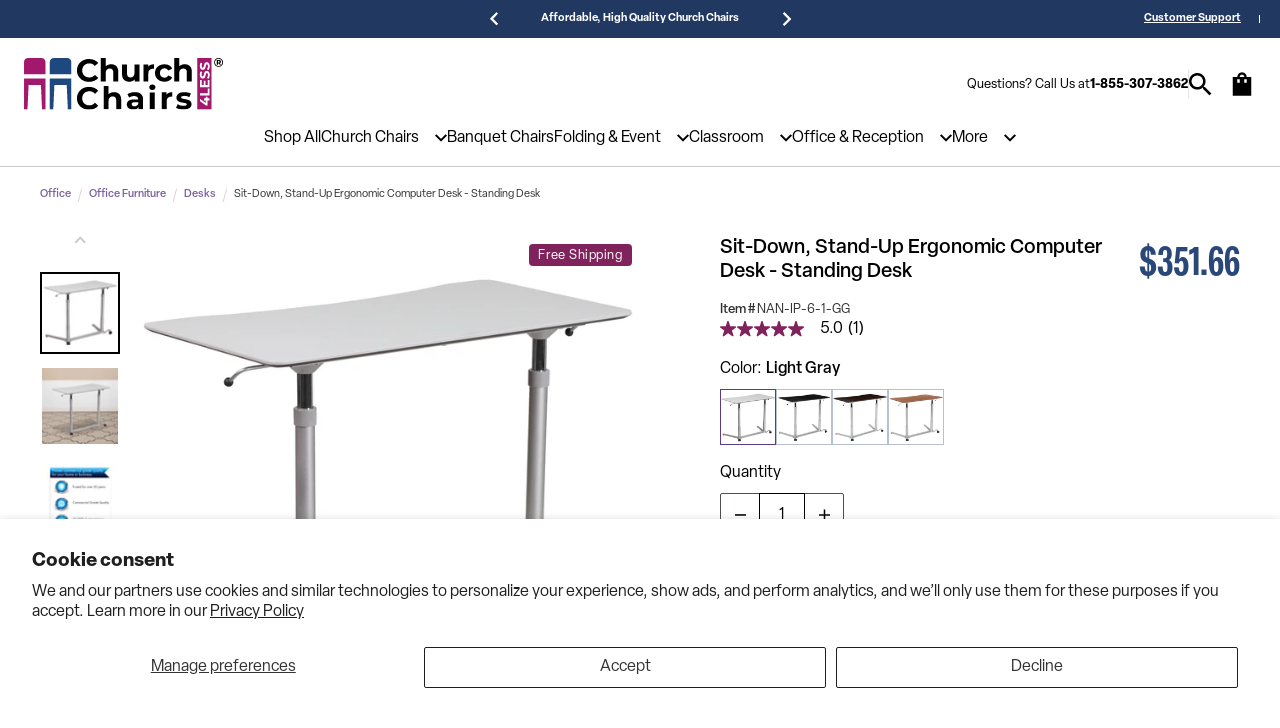

--- FILE ---
content_type: text/html; charset=utf-8
request_url: https://www.churchchairs4less.com/products/sit-down-stand-up-ergonomic-computer-desk-standing-desk-nan-ip-6-1
body_size: 81130
content:
<!doctype html>
<html class="no-js" lang="en">
  <head>
 
<meta charset="utf-8">
<meta http-equiv="X-UA-Compatible" content="IE=edge">
<meta name="viewport" content="width=device-width,initial-scale=1">
<meta name="google-site-verification" content="kezlfQx7VGakJ8NCyz3AdYdIfs9GksCWSP2x1erRkI4" />

  
<link rel="canonical" href="https://www.churchchairs4less.com/products/sit-down-stand-up-ergonomic-computer-desk-standing-desk-nan-ip-6-1"><link rel="icon" type="image/png" href="//www.churchchairs4less.com/cdn/shop/files/Favicons-07.png?crop=center&height=32&v=1698440561&width=32"><title>
  Sit-Down, Stand-Up Desk NAN-IP-6-1-
 &ndash; Church Chairs 4 Less</title>


  <meta name="description" content="Shop Sit-Down, Stand-Up Ergonomic Computer Desk - Standing Desk - Affordable, High Quality">



  <meta name="robots" content="index, follow">



  <script type="application/ld+json">
   {
    "@context": "http://schema.org/",
    "@type": "Product",
    "name": "Sit-Down, Stand-Up Ergonomic Computer Desk - Standing Desk",
    "@id": "https:\/\/www.churchchairs4less.com\/products\/sit-down-stand-up-ergonomic-computer-desk-standing-desk-nan-ip-6-1",
    "url": "https:\/\/www.churchchairs4less.com\/products\/sit-down-stand-up-ergonomic-computer-desk-standing-desk-nan-ip-6-1","image": [
        "https:\/\/www.churchchairs4less.com\/cdn\/shop\/files\/Sit-Down__Stand-Up_Ergonomic_Computer_Desk-Standing_Desk_2023-11-01T10-20-17Z_1_3000x.jpg?v=1700577433"
      ],"description": "Are you choosing to live a healthier lifestyle? Start where you spend the most time, your office desk. This ergonomic standing desk gives you the option to not only work in a seated position but also while standing. We all know that sitting for hours is an unhealthy practice, but with long workdays it has become more common. Standing helps strengthen leg muscles, improves your balance and promotes healthy blood flow. Standing even burns more calories than sitting. The pneumatic levers on both sides of the table allow you to easily adjust the height with minimal effort. When preparing to work you should adjust the desk so the surface is at the most comfortable position for typing. The large surface make this desk suitable for laptops and desktop monitors. Since desktops are heavier than laptops, front adjustable glides were added to the front of the desk, while locking casters are added to the back legs, making this desk essentially mobile. Achieve a healthier way of working with this contemporary, versatile sit and stand computer desk.","brand": {
      "@type": "Brand",
      "name": "FLASH"
    },
    
    
    "offers": [{
          "@type" : "Offer","sku": "NAN-IP-6-1-GG","availability" : "http://schema.org/InStock",
          "price" : 351.66,
          "priceCurrency" : "USD",
          "url" : "https:\/\/www.churchchairs4less.com\/products\/sit-down-stand-up-ergonomic-computer-desk-standing-desk-nan-ip-6-1?variant=47564916031801",
          "seller": {
            "@type": "Organization",
            "name": "Church Chairs 4 Less"
          }
        },
{
          "@type" : "Offer","sku": "NAN-IP-6-1-BK-GG","availability" : "http://schema.org/InStock",
          "price" : 128.76,
          "priceCurrency" : "USD",
          "url" : "https:\/\/www.churchchairs4less.com\/products\/sit-down-stand-up-ergonomic-computer-desk-standing-desk-nan-ip-6-1?variant=47564916064569",
          "seller": {
            "@type": "Organization",
            "name": "Church Chairs 4 Less"
          }
        },
{
          "@type" : "Offer","sku": "NAN-IP-6-1-DKW-GG","availability" : "http://schema.org/OutOfStock",
          "price" : 148.24,
          "priceCurrency" : "USD",
          "url" : "https:\/\/www.churchchairs4less.com\/products\/sit-down-stand-up-ergonomic-computer-desk-standing-desk-nan-ip-6-1?variant=47564916097337",
          "seller": {
            "@type": "Organization",
            "name": "Church Chairs 4 Less"
          }
        },
{
          "@type" : "Offer","sku": "NAN-IP-6-1-CH-GG","availability" : "http://schema.org/OutOfStock",
          "price" : 148.69,
          "priceCurrency" : "USD",
          "url" : "https:\/\/www.churchchairs4less.com\/products\/sit-down-stand-up-ergonomic-computer-desk-standing-desk-nan-ip-6-1?variant=47564916130105",
          "seller": {
            "@type": "Organization",
            "name": "Church Chairs 4 Less"
          }
        }
]
  }
</script>

<script src="//www.churchchairs4less.com/cdn/shop/t/30/assets/global.min.js?v=39530089222255178721726150144" defer="defer"></script>
<script>
  window.shop_name = 'Church Chairs 4 Less';
</script>
<script>
  // Redirect to /collections/all
  if (window.location.pathname === '/collections') {
    window.location.href = '/collections/all';
  }
</script>
<script>
  // Set visible pagination parts for collection pages on mobile
  document.addEventListener('DOMContentLoaded', () => {
    if (window.location.pathname.includes('/collections/') && window.matchMedia("(max-width: 768px)").matches) {
      const hidePagination = () => {
        const items = document.querySelectorAll('.ra-pagination .ra-pagination__item--number');
        if (items.length > 8) {
          if (items[2]) {
            items[2].style.display = 'none';
          }
          if (items[6]) {
            items[6].style.display = 'none';
          }
        }
      };
      const intervalId = setInterval(hidePagination, 500);
      hidePagination();
      setTimeout(() => clearInterval(intervalId), 5000);
    }
  });
</script>











  <script
    src="https://apps.bazaarvoice.com/deployments/belnick/churchchairs4less/production/en_US/bv.js"
    async
    defer
  ></script>



  <script
    async
    type="text/javascript"
    data-api-key="pubkey-xaPlon8rJ33O3Y6asSnh7VqEw3psAH"
    id="stamped-script-widget"
    src="https://cdn1.stamped.io/files/widget.min.js"
  ></script>





  <script
    async
    src="//cdn.bc0a.com/autopilot/f00000000293736/autopilot_sdk.js"
  ></script>




<!-- Algolia Autocomplete Hooks -->
<script src='//www.churchchairs4less.com/cdn/shop/t/30/assets/algolia_autocomplete_article_template.js?v=9948907460272723141726150144' defer></script>
<script src='//www.churchchairs4less.com/cdn/shop/t/30/assets/algolia_autocomplete_collection_template.js?v=82228425310523707231726150144' defer></script>
<script src='//www.churchchairs4less.com/cdn/shop/t/30/assets/algolia_autocomplete_footer_template.js?v=26174245109816531431726150144' defer></script>
<script src='//www.churchchairs4less.com/cdn/shop/t/30/assets/algolia_autocomplete_header_template.js?v=128853074252266915881726150144' defer></script>
<script src='//www.churchchairs4less.com/cdn/shop/t/30/assets/algolia_autocomplete_main_product_template.js?v=100327787887168176961726150144' defer></script>
<script src='//www.churchchairs4less.com/cdn/shop/t/30/assets/algolia_autocomplete_no_results_template.js?v=21580481567642679351726150144' defer></script>
<script src='//www.churchchairs4less.com/cdn/shop/t/30/assets/algolia_autocomplete_options.js?v=41357927652358810791726150144' defer></script>
<script src='//www.churchchairs4less.com/cdn/shop/t/30/assets/algolia_autocomplete_page_template.js?v=178993064881802925381726150144' defer></script>
<script src='//www.churchchairs4less.com/cdn/shop/t/30/assets/algolia_autocomplete_product_template.js?v=60411838531178095371726150144' defer></script>
<script src='//www.churchchairs4less.com/cdn/shop/t/30/assets/algolia_autocomplete_suggestion_template.js?v=108323189050064373371726150144' defer></script>
<script src='//www.churchchairs4less.com/cdn/shop/t/30/assets/algolia_autocomplete_template.js?v=92785786628250320251726150144' defer></script>
<!-- /Algolia Autocomplete Hooks -->

<!-- Algolia Instant Search Hooks -->
<script src='//www.churchchairs4less.com/cdn/shop/t/30/assets/algolia_instant_search_facet_limit_number_template.js?v=165338349905055392721726150144' defer></script>
<script src='//www.churchchairs4less.com/cdn/shop/t/30/assets/algolia_instant_search_facet_show_more_template.js?v=161969920790662807591726150144' defer></script>
<script src='//www.churchchairs4less.com/cdn/shop/t/30/assets/algolia_instant_search_facet_template.js?v=177988783106488261861726150144' defer></script>
<script src='//www.churchchairs4less.com/cdn/shop/t/30/assets/algolia_instant_search_no_results_template.js?v=5904204490871178991726150144' defer></script>
<script src='//www.churchchairs4less.com/cdn/shop/t/30/assets/algolia_instant_search_product_template.js?v=34298611152505758971726150144' defer></script>
<script src='//www.churchchairs4less.com/cdn/shop/t/30/assets/algolia_instant_search_stats_template.js?v=82787514291822570511726150144' defer></script>
<script src='//www.churchchairs4less.com/cdn/shop/t/30/assets/algolia_instant_search_template.js?v=167018018175790128351726150144' defer></script>
<!-- /Algolia Instant Search Hooks -->

<!-- SEO Sitelinks Search Box Schema -->

<!-- /SEO Sitelinks Search Box Schema -->


  <script src="https://cdn.jsdelivr.net/npm/@algolia/recommend-js"></script>
  <script src="https://cdn.jsdelivr.net/npm/@algolia/recommend"></script>
  <script>
    const { frequentlyBoughtTogether, relatedProducts, trendingItems, trendingFacets } = window['@algolia/recommend-js'];
    const recommend = window['@algolia/recommend'];
  </script>

<script>
  (function(language) {
    language.reviews = {
      write_a_review: "Write A Review",
      ask_a_question: "Ask A Question",
      reviews: "Reviews",
      questions: "Questions",
      filter_reviews: "Filter Reviews",
      search_reviews: "Search Reviews",
      filter_questions: "Filter Questions",
      search_questions: "Search Questions",
      submit: "submit",
      rating: "Rating",
      images_videos: "Images\/Videos",
      clear_all: "clear all",
      media: "Media",
      images: "Images",
      videos: "Videos",
      sort_by: "Sort By",
      helpfulness: "Helpfulness",
      rating_high_low: "Rating (high to low)",
      rating_low_high: "Rating (low to high)",
      newest: "Newest",
      oldest: "Oldest",
      has_answers: "Has Answers",
      verified_buyer: "Verified Buyer",
      user_recommends: "this user recommends this product",
      report_this_review: "Report this review",
      report_this_answer: "Report this answer",
      response_from: "Response from",
      show_more: "Show More",
      sorry_no_reviews: "Sorry, there are no results that match your criteria.",
      no_answers: "No answers yet, be the first respond",
      reset_filters: "Reset Filters",
      no_reviews_available: "No Reviews Available",
      showing: "showing",
      was_review_helpful: "was this review helpful?",
      was_answer_helpful: "was this answer helpful?",
    };
    language.freight_calculator = {
      accordion_title: "Calculate Shipping",
      accordion_description: "Calculate shipping now, or proceed to checkout and your shipping costs will be provided.",
      fields_zip_code_title: "Zip Or Postal Code*",
      fields_zip_code_placeholder: "Enter Zip or Postal Code",
      fields_zip_code_error: "Zip entered was incorrect",
      fields_zip_code_required: "Required",
      fields_address_title: "Address Type",
      fields_address_placeholder: "Select Address Type",
      fields_address_option1: "Residential",
      fields_address_option2: "Business",
      button_text: "Calculate Shipping",
      loading_message: "Please wait while we calculate the best shipping rates",
      loading_note: "This may take up to minutes, please don\u0026#39;t close this page.",
      shipping_result_zip_code: "Zip or Postal Code:",
      shipping_result_address: "Address Type:",
      shipping_result_recalculate_button: "Recalculate Shipping",
      shipping_result_message: "Shipping costs will be applied to order total in checkout.",
    };
    language.bulk_pricing = {
      title: "Buy More, Pay Less!",
      unit_text: "units",
      badge_text: "Off",
    };
    language.pdp = {
      quantity: "Quantity",
    };
    language.pdp.product_customization = {
      personalize: "Personalize your item",
      write: "Write Custom Text",
      image: "Looking for a Custom Image?",
      call: "Please contact sales for custom imagery (888) 555-1234",
      choose_font: "Choose Font",
      choose_font_style: "Choose Font Style",
      choose_color: "Choose Font Color",
    };
    language.pdp.product_bundle = {
      option: "Choose Option:",
    };
    language.product_specifications = {
      title: "Product Specifications",
      pdf_pre_text: "Download the",
      pdf_sub_text: "Assembly Guide PDF",
    };
    language.algolia_recommend = {
      sale_badge: "Sale",
      out_of_stock_badge: "Out of Stock",
      price_text: "As low as",
    };
  })(window.language = window.language || {});
</script>

<script
  async
  src="//cdn.bc0a.com/autopilot/TEST/autopilot_sdk.js"
></script>
<script>
  (function(icons) {
    icons.freight_calculator_dropdown = "data:image/svg+xml;charset=UTF-8,%3csvg xmlns='http://www.w3.org/2000/svg' viewBox='0 0 24 24' fill='none' stroke='currentColor' stroke-width='2' stroke-linecap='round' stroke-linejoin='round'%3e%3cpolyline points='6 9 12 15 18 9'%3e%3c/polyline%3e%3c/svg%3e";
  })(window.icons = window.icons || {});
</script>
<link rel="stylesheet" href="https://use.typekit.net/jjn4ztr.css"><link href="//www.churchchairs4less.com/cdn/shop/t/30/assets/main.min.css?v=170208595183231198241726150144" rel="stylesheet" type="text/css" media="all" />
<style>
  :root {
    /*
      Color Pallete - Primary
    */
    --color-primary-900: #80225b;
    --color-primary-800: #95286A;
    --color-primary-700: #A1427C;
    --color-primary-600: #AE5C8E;
    --color-primary-500: #BA769F;
    --color-primary-400: #D3AAC3;
    --color-primary-300: #E5D1DD;
    --color-primary-200: #ECDEE6;
    --color-primary-100: #F2EBEF;

    /*
      Color Pallete - Secondary
    */
    --color-secondary-900: #213861;
    --color-secondary-800: #2A477A;
    --color-secondary-700: #445D8A;
    --color-secondary-600: #5E739A;
    --color-secondary-500: #7789A9;
    --color-secondary-400: #9EABC1;
    --color-secondary-300: #B8C1D1;
    --color-secondary-200: #D1D7E0;
    --color-secondary-100: #EBEDF0;

    /*
      Color Pallete - Tertiary
    */
    --color-tertiary-900: #5D3B88;
    --color-tertiary-800: #7B609E;
    --color-tertiary-700: #9078AD;
    --color-tertiary-600: #B8A9CB;
    --color-tertiary-500: #F5F3F8;
    --color-tertiary-400: #C65209;
    --color-tertiary-300: #ED7022;
    --color-tertiary-200: #F4A675;
    --color-tertiary-100: #FDEDE3;

    /*
      Color Pallete - Grey Scales
    */
    --color-grey-900: #000000;
    --color-grey-800: #333232;
    --color-grey-700: #4D4C4B;
    --color-grey-600: #666564;
    --color-grey-500: #807E7D;
    --color-grey-400: #999796;
    --color-grey-300: #B2B0AC;
    --color-grey-200: #CCCAC8;
    --color-grey-100: #E6E3E1;

    /*
      Color Pallete - Util
    */
    --color-util-red: #D43333;
    --color-util-green: #239242;
    --color-util-yellow: #E8D638;
    --color-util-white: #FFFFFF;
    --color-util-black: ;
    --color-util-transparent: transparent;

    /*
      Button Colors - Primary
    */
    --btn-primary-bg-default: var(--color-primary-800);
    --btn-primary-bg-hover: var(--color-primary-900);
    --btn-primary-text-default: var(--color-util-white);
    --btn-primary-text-hover: var(--color-util-white);
    --btn-primary-border-default: var(--color-primary-800);
    --btn-primary-border-hover: var(--color-primary-900);
    --btn-primary-outline-color: var(--color-tertiary-300);

    /*
      Button Colors - Secondary
    */
    --btn-secondary-bg-default: var(--color-util-white);
    --btn-secondary-bg-hover: var(--color-secondary-900);
    --btn-secondary-text-default: var(--color-secondary-900);
    --btn-secondary-text-hover: var(--color-util-white);
    --btn-secondary-border-default: var(--color-secondary-800);
    --btn-secondary-border-hover: var(--color-tertiary-900);
    --btn-secondary-outline-color: var(--color-tertiary-300);

    /*
      Button Colors - Tertiary
    */
    --btn-tertiary-bg-default: var(--color-util-transparent);
    --btn-tertiary-bg-hover: var(--color-secondary-900);
    --btn-tertiary-text-default: var(--color-util-white);
    --btn-tertiary-text-hover: var(--color-util-white);
    --btn-tertiary-border-default: var(--color-util-white);
    --btn-tertiary-border-hover: var(--color-secondary-900);
    --btn-tertiary-outline-color: var(--color-tertiary-300);

    /*
      Typography - Font families
    */
    --font-family-primary: 'elza', sans-serif;
    --font-family-secondary: 'elza-condensed', sans-serif;

    /*
      Typography - Font sizes (reset Bedrock font sizes)
    */
    --display-desktop-size: 88px;
    --display-mobile-size: 38px;
    --h1-desktop-size: 60px;
    --h1-mobile-size: 36px;
    --h2-desktop-size: 48px;
    --h2-mobile-size: 32px;
    --h3-desktop-size: 40px;
    --h3-mobile-size: 28px;
    --h4-desktop-size: 28px;
    --h4-mobile-size: 22px;
    --h5-desktop-size: 21px;
    --h5-mobile-size: 19px;
    --h6-desktop-size: 16px;
    --h6-mobile-size: 14px;
    --h7-desktop-size: 13px;
    --h7-mobile-size: 13px;
    --font-size-lg: 20px;
    --font-size: 16px;
    --font-size-sm: 13px;
    --font-size-xs: 11px;

    /*
      Form - Inputs
    */
    --input-border-color-default: var(--color-grey-100);
    --input-border-color-hover: var(--color-primary-500);
    --input-text-color: var(--color-grey-900);
    --input-placeholder-color: var(--color-grey-900);
    --input-outline-color: var(--color-tertiary-300);
    --input-error-color: var(--color-util-red);
    --input-disabled-border-color: var(--color-grey-300);
    --input-disabled-background-color: var(--color-grey-100);
  }
</style>
<div id="icon-store" class="hidden"><!-- inject:svg -->
  <svg xmlns="http://www.w3.org/2000/svg" xmlns:xlink="http://www.w3.org/1999/xlink"><defs><clipPath id="a"><path fill="#fff" d="M0 0h18v18H0z"/></clipPath><clipPath id="a"><path fill="currentColor" transform="translate(0 .5)" d="M0 0h16v16H0z"/></clipPath><style>.cls-1{fill:none;stroke:#3c4044;stroke-linecap:round;stroke-linejoin:round}</style></defs><symbol id="account" viewBox="0 0 28 28"><g fill="none"><path d="M14 3.833a3.5 3.5 0 1 1 0 7 3.5 3.5 0 0 1 0-7Zm0 15c4.95 0 10.166 2.434 10.166 3.5v1.834H3.834v-1.834c0-1.066 5.217-3.5 10.167-3.5ZM14 .667a6.665 6.665 0 0 0-6.667 6.666A6.665 6.665 0 0 0 14 14a6.665 6.665 0 0 0 6.666-6.667A6.665 6.665 0 0 0 14 .667Zm0 15C9.55 15.666.667 17.9.667 22.332v5h26.666v-5c0-4.433-8.883-6.666-13.333-6.666Z" fill="currentColor"/></g></symbol><symbol id="box-puller" viewBox="0 0 17 17"><g fill="none"><path stroke="currentColor" stroke-width="1.5" d="M1.47 13.491 13.491 1.47M6.278 13.491l7.212-7.213"/></g></symbol><symbol id="cart" viewBox="0 0 24 24"><g fill="none"><path d="M20 6h-4c0-2.21-1.79-4-4-4S8 3.79 8 6H4v16h16V6Zm-10 5H8V8h2v3Zm2-7c1.1 0 2 .9 2 2h-4c0-1.1.9-2 2-2Zm4 7h-2V8h2v3Z" fill="currentColor"/></g></symbol><symbol id="check-circle"><g fill="none"><path d="M10 0C4.48 0 0 4.48 0 10s4.48 10 10 10 10-4.48 10-10S15.52 0 10 0ZM8 15l-5-5 1.41-1.41L8 12.17l7.59-7.59L17 6l-9 9Z" fill="#4F4E4C"/></g></symbol><symbol id="check" viewBox="0 0 29 23"><g fill="none"><path d="m.003 13.886 5.859 5.859 2.693 2.694 2.694-2.694 16.97-16.97L25.525.08l-16.97 16.97-5.859-5.859-2.693 2.694Z" fill="currentColor"/></g></symbol><symbol id="chevron-down" viewBox="0 0 20 13"><g fill="none"><path d="M17.65.316 10 7.95 2.35.316 0 2.666l10 10 10-10-2.35-2.35Z" fill="currentColor"/></g></symbol><symbol id="chevron-left" viewBox="0 0 13 21"><g fill="none"><path d="m12.666 2.46-7.633 7.65 7.633 7.65-2.35 2.35-10-10 10-10 2.35 2.35Z" fill="currentColor"/></g></symbol><symbol id="chevron-right" viewBox="0 0 13 20"><g fill="none"><path d="M.316 17.65 7.95 10 .316 2.35 2.666 0l10 10-10 10-2.35-2.35Z" fill="currentColor"/></g></symbol><symbol id="chevron-up" viewBox="0 0 21 13"><g fill="none"><path d="m18.54 12.666-7.65-7.633-7.65 7.633-2.35-2.35 10-10 10 10-2.35 2.35Z" fill="currentColor"/></g></symbol><symbol id="circle-check" viewBox="0 0 34 34"><g fill="none"><path d="M17 .333C7.8.333.333 7.8.333 17 .333 26.2 7.8 33.667 17 33.667c9.2 0 16.667-7.467 16.667-16.667C33.667 7.8 26.2.333 17 .333Zm0 30C9.65 30.334 3.667 24.35 3.667 17 3.667 9.65 9.65 3.667 17 3.667c7.35 0 13.334 5.983 13.334 13.333 0 7.35-5.984 13.334-13.334 13.334Zm7.65-20.7L13.667 20.617l-4.317-4.3L7 18.667l6.667 6.666L27 12l-2.35-2.367Z" fill="currentColor"/></g></symbol><symbol id="circle-question" viewBox="0 0 18 18"><g fill="none"><g clip-path="url(#a)"><path d="M8.25 13.5h1.5V12h-1.5v1.5ZM9 1.5C4.86 1.5 1.5 4.86 1.5 9c0 4.14 3.36 7.5 7.5 7.5 4.14 0 7.5-3.36 7.5-7.5 0-4.14-3.36-7.5-7.5-7.5ZM9 15c-3.308 0-6-2.693-6-6 0-3.308 2.692-6 6-6 3.307 0 6 2.692 6 6 0 3.307-2.693 6-6 6ZM9 4.5a3 3 0 0 0-3 3h1.5C7.5 6.675 8.175 6 9 6s1.5.675 1.5 1.5c0 1.5-2.25 1.313-2.25 3.75h1.5C9.75 9.562 12 9.375 12 7.5a3 3 0 0 0-3-3Z" fill="currentColor"/></g></g></symbol><symbol id="close" viewBox="0 0 23 23"><g fill="none"><path d="M19.682 22.41 11.5 14.227 3.318 22.41.59 19.682 8.773 11.5.59 3.318 3.318.59 11.5 8.773 19.682.59l2.728 2.728-8.183 8.182 8.183 8.182-2.728 2.728Z" fill="currentColor"/></g></symbol><symbol id="comment" viewBox="0 0 32 32"><g fill="none"><path d="M32 0H.016L0 32l6.4-6.4H32V0Z" fill="currentColor"/></g></symbol><symbol id="community" viewBox="0 0 24 12"><g fill="none"><path d="M12 6.75c1.63 0 3.07.39 4.24.9 1.08.48 1.76 1.56 1.76 2.73V12H6v-1.61c0-1.18.68-2.26 1.76-2.73 1.17-.52 2.61-.91 4.24-.91ZM4 7c1.1 0 2-.9 2-2s-.9-2-2-2-2 .9-2 2 .9 2 2 2Zm1.13 1.1C4.76 8.04 4.39 8 4 8c-.99 0-1.93.21-2.78.58A2.01 2.01 0 0 0 0 10.43V12h4.5v-1.61c0-.83.23-1.61.63-2.29ZM20 7c1.1 0 2-.9 2-2s-.9-2-2-2-2 .9-2 2 .9 2 2 2Zm4 3.43c0-.81-.48-1.53-1.22-1.85A6.95 6.95 0 0 0 20 8c-.39 0-.76.04-1.13.1.4.68.63 1.46.63 2.29V12H24v-1.57ZM12 0c1.66 0 3 1.34 3 3s-1.34 3-3 3-3-1.34-3-3 1.34-3 3-3Z" fill="currentColor"/></g></symbol><symbol id="divider-minus" viewBox="0 0 24 24"><path d="M20 13.286H4V11h16v2.286Z"/></symbol><symbol id="divider-slash" viewBox="0 0 18 18"><g fill="none"><path d="m6.588 15.94 3.624-13.523.966.26-3.624 13.522-.966-.259Z" fill="currentColor"/></g></symbol><symbol id="facebook" viewBox="0 0 14 24"><g fill="none"><path d="M8.927 24V13.053h4.049l.606-4.267H8.927V6.062c0-1.235.378-2.077 2.33-2.077l2.489-.001V.168C13.316.116 11.838 0 10.118 0 6.53 0 4.072 1.988 4.072 5.64v3.146H.012v4.267h4.06V24h4.855Z" fill="currentColor"/></g></symbol><symbol id="filter" viewBox="0 0 13 12"><g fill="none"><path fill-rule="evenodd" clip-rule="evenodd" d="M3.365 2.142H1.194a.694.694 0 1 1 0-1.387h2.17a1.449 1.449 0 1 1 0 1.387Zm9.042-.346a.694.694 0 0 1-.6.347H6.83a1.717 1.717 0 0 0 0-1.388h4.976a.694.694 0 0 1 .601 1.04ZM8.072 6.983a1.449 1.449 0 1 0-1.271-2.142H1.194a.694.694 0 1 0 0 1.387H6.8a1.45 1.45 0 0 0 1.271.755Zm2.192-2.142h1.542a.694.694 0 1 1 0 1.387h-1.542a1.716 1.716 0 0 0 0-1.387ZM4.636 8.173a1.45 1.45 0 0 0-1.271.75H1.194a.694.694 0 1 0 0 1.387h2.17a1.448 1.448 0 1 0 1.272-2.137Zm2.194.754h4.976a.694.694 0 1 1 0 1.387H6.83a1.717 1.717 0 0 0 0-1.387Z" fill="currentColor"/></g></symbol><symbol id="hamburger" viewBox="0 0 26 24"><g fill="none"><path d="M1.571 22.125H24.43M1.571 11.875H24.43M1.571 1.625H24.43" stroke="currentColor" stroke-width="2.5" stroke-linecap="square"/></g></symbol><symbol id="heart" viewBox="0 0 34 31"><g fill="none"><path d="M24.5 0c-2.9 0-5.683 1.35-7.5 3.483C15.184 1.35 12.4 0 9.5 0 4.367 0 .333 4.033.333 9.167.333 15.467 6 20.6 14.583 28.4L17 30.583l2.417-2.2C28 20.6 33.667 15.467 33.667 9.167 33.667 4.033 29.633 0 24.5 0Zm-7.333 25.917-.167.166-.166-.166C8.9 18.733 3.667 13.983 3.667 9.167c0-3.334 2.5-5.834 5.833-5.834 2.567 0 5.067 1.65 5.95 3.934h3.117c.866-2.284 3.366-3.934 5.933-3.934 3.334 0 5.834 2.5 5.834 5.834 0 4.816-5.234 9.566-13.167 16.75Z" fill="currentColor"/></g></symbol><symbol id="instagram" viewBox="0 0 24 24"><path d="M8 3a5 5 0 0 0-5 5v8a5 5 0 0 0 5 5h8a5 5 0 0 0 5-5V8a5 5 0 0 0-5-5H8zm10 2a1 1 0 1 1 0 2 1 1 0 0 1 0-2zm-6 2a5 5 0 1 1-.001 10.001A5 5 0 0 1 12 7zm0 2a3 3 0 0 0-3 3 3 3 0 0 0 3 3 3 3 0 0 0 3-3 3 3 0 0 0-3-3z"/></symbol><symbol id="left-arrow" viewBox="0 0 28 28"><g fill="none"><path d="M27.334 12.333H7.05l9.317-9.317L14 .666.667 14 14 27.333l2.35-2.35-9.3-9.317h20.284v-3.333Z" fill="currentColor"/></g></symbol><symbol id="linkedin" viewBox="0 0 24 24"><path d="M19 3H5a2 2 0 0 0-2 2v14a2 2 0 0 0 2 2h14a2 2 0 0 0 2-2V5a2 2 0 0 0-2-2zM9 17H6.477v-7H9v7zM7.694 8.717c-.771 0-1.286-.514-1.286-1.2s.514-1.2 1.371-1.2c.771 0 1.286.514 1.286 1.2s-.514 1.2-1.371 1.2zM18 17h-2.442v-3.826c0-1.058-.651-1.302-.895-1.302s-1.058.163-1.058 1.302V17h-2.523v-7h2.523v.977c.325-.57.976-.977 2.197-.977S18 10.977 18 13.174V17z"/></symbol><symbol id="loading" viewBox="0 0 28 28"><g fill="none"><path fill-rule="evenodd" clip-rule="evenodd" d="M23.889 4.104c5.346 5.347 5.449 13.931.385 19.406h2.57v3.341h-8.276v-8.276h3.342v2.57c3.778-4.19 3.624-10.666-.386-14.676a10.68 10.68 0 0 0-9.304-2.981l-.077.025V.121c4.37-.566 8.636.873 11.746 3.983ZM4.099 23.895c-5.347-5.346-5.45-13.93-.386-19.405h-2.57V1.149h8.276v8.276H6.078v-2.57c-3.779 4.19-3.624 10.666.385 14.676a10.68 10.68 0 0 0 9.304 2.981l.078-.025v3.392c-4.37.566-8.636-.873-11.747-3.984Z" fill="currentColor"/></g></symbol><symbol id="lock" viewBox="0 0 19 18"><g fill="none"><path d="M14.665 6.668h-2V5.475c0-1.74-1.273-3.293-3.006-3.46A3.338 3.338 0 0 0 6 5.335v1.333H4V16h10.665V6.668Zm-5.332 6c-.734 0-1.334-.6-1.334-1.334C8 10.6 8.6 10 9.333 10c.733 0 1.333.6 1.333 1.333s-.6 1.333-1.333 1.333Zm-2-6V5.335c0-1.107.893-2 2-2 1.106 0 2 .893 2 2v1.333h-4Z" fill="currentColor"/></g></symbol><symbol id="minus" viewBox="0 0 27 4"><g fill="none"><path d="M27 3.857H0V0h27v3.857Z" fill="currentColor"/></g></symbol><symbol id="pinterest" viewBox="0 0 24 24"><path d="M12 2C6.477 2 2 6.477 2 12c0 4.237 2.636 7.855 6.356 9.312-.087-.791-.167-2.005.035-2.868.182-.78 1.172-4.971 1.172-4.971s-.299-.599-.299-1.484c0-1.391.806-2.428 1.809-2.428.853 0 1.265.641 1.265 1.408 0 .858-.546 2.141-.828 3.329-.236.996.499 1.807 1.481 1.807 1.777 0 3.143-1.874 3.143-4.579 0-2.394-1.72-4.068-4.177-4.068-2.845 0-4.515 2.134-4.515 4.34 0 .859.331 1.781.744 2.282a.3.3 0 0 1 .069.287c-.076.316-.244.995-.277 1.134-.043.183-.145.222-.334.133-1.249-.582-2.03-2.408-2.03-3.874 0-3.154 2.292-6.052 6.608-6.052 3.469 0 6.165 2.472 6.165 5.776 0 3.447-2.173 6.22-5.189 6.22-1.013 0-1.966-.527-2.292-1.148 0 0-.502 1.909-.623 2.378-.226.868-.835 1.958-1.243 2.622.935.287 1.929.444 2.96.444 5.522 0 10-4.478 10-10S17.523 2 12 2z"/></symbol><symbol id="placeholder" viewBox="0 0 32 32"><g fill="none"><path d="M.5.5h31v31H.5V.5Z" fill="#B3B0AF" stroke="#666564"/><path transform="matrix(.70503 -.70918 .70503 .70918 0 34)" stroke="#666564" d="M0-.5h48.225"/><path transform="matrix(-.70503 -.70918 .70503 -.70918 34 32.2)" stroke="#666564" d="M0-.5h48.225"/></g></symbol><symbol id="plus" viewBox="0 0 27 27"><g fill="none"><path d="M27 15.429H15.429V27H11.57V15.429H0V11.57h11.571V0h3.858v11.571H27v3.858Z" fill="currentColor"/></g></symbol><symbol id="quote-close" viewBox="0 0 36 29"><g fill="none"><path d="m22.977 28.27-2.118-2.54c5.294-2.965 8.047-6.46 8.047-10.165 0-1.694-.106-1.8-3.388-2.541-2.86-.742-4.765-3.177-4.765-6.142 0-3.917 3.176-6.882 7.2-6.882C32.612 0 36 4.024 36 9.53c0 7.835-4.87 14.929-13.023 18.74Zm-20.753 0L.106 25.73c5.294-2.965 8.047-6.46 8.047-10.165 0-1.694-.106-1.8-3.388-2.541C1.905 12.282 0 9.847 0 6.882 0 2.965 3.176 0 7.2 0c4.659 0 8.047 4.024 8.047 9.53 0 7.835-4.87 14.929-13.023 18.74Z" fill="#000"/></g></symbol><symbol id="quote-open" viewBox="0 0 36 29"><g fill="none"><path d="m13.024 0 2.117 2.541C9.847 5.506 7.094 9 7.094 12.706c0 1.694.106 1.8 3.388 2.541 2.86.741 4.765 3.177 4.765 6.141 0 3.918-3.176 6.883-7.2 6.883C3.388 28.27 0 24.247 0 18.74 0 10.906 4.87 3.811 13.024 0Zm20.753 0 2.117 2.541C30.6 5.506 27.847 9 27.847 12.706c0 1.694.106 1.8 3.388 2.541 2.86.741 4.765 3.177 4.765 6.141 0 3.918-3.176 6.883-7.2 6.883-4.659 0-8.047-4.024-8.047-9.53 0-7.835 4.87-14.93 13.023-18.741Z" fill="#000"/></g></symbol><symbol id="right-arrow" viewBox="0 0 16 16"><g fill="none"><path d="M8 0 6.59 1.41 12.17 7H0v2h12.17l-5.58 5.59L8 16l8-8-8-8Z" fill="currentColor"/></g></symbol><symbol id="search" viewBox="0 0 30 30"><g fill="none"><path d="M20.833 18.333h-1.316l-.467-.45a10.785 10.785 0 0 0 2.617-7.05C21.667 4.85 16.817 0 10.833 0 4.85 0 0 4.85 0 10.833c0 5.984 4.85 10.834 10.833 10.834 2.684 0 5.15-.984 7.05-2.617l.45.467v1.316l8.334 8.317 2.483-2.483-8.317-8.334Zm-10 0a7.49 7.49 0 0 1-7.5-7.5c0-4.15 3.35-7.5 7.5-7.5s7.5 3.35 7.5 7.5-3.35 7.5-7.5 7.5Z" fill="currentColor"/></g></symbol><symbol id="spotify" viewBox="0 0 30 30"><g fill="none"><path fill-rule="evenodd" clip-rule="evenodd" d="M0 15C0 6.715 6.715 0 15 0c8.285.001 15 6.715 15 15s-6.715 15-15 15S0 23.285 0 15Zm21.301 7.056a.934.934 0 0 0 .268-1.708C17.615 17.932 12.714 17.37 7 18.676a.935.935 0 1 0 .417 1.822c5.22-1.192 9.655-.706 13.177 1.447.211.13.466.17.707.11Zm2.414-4.505a1.17 1.17 0 0 1-1.61.384c-4.03-2.478-10.178-3.195-14.946-1.748a1.17 1.17 0 1 1-.68-2.237c5.447-1.653 12.22-.853 16.85 1.993.55.338.724 1.058.386 1.608Zm-17.27-5.989c4.616-1.4 12.592-1.136 17.427 1.735a1.403 1.403 0 0 0 1.432-2.414C19.738 7.58 10.93 7.27 5.632 8.877a1.402 1.402 0 1 0 .814 2.685Z" fill="currentColor"/></g></symbol><symbol id="star-border" viewBox="0 0 18 18"><g fill="none"><path d="m16.5 6.93-5.393-.465L9 1.5 6.893 6.473 1.5 6.93l4.095 3.547-1.23 5.273L9 12.953l4.635 2.797-1.223-5.273L16.5 6.93ZM9 11.55l-2.82 1.702.75-3.21-2.49-2.16 3.285-.284L9 4.575l1.283 3.03 3.285.285-2.49 2.16.75 3.21L9 11.55Z" fill="currentColor"/></g></symbol><symbol id="star-empty"><path fill="#ccc" d="M7.415.053 8.627 5.48l5.95-.609-5.2 2.745 2.464 5.05-4.426-3.73-4.427 3.73 2.464-5.05-5.2-2.745 5.95.609L7.415.053Z"/></symbol><symbol id="star-filled" viewBox="0 0 16 15"><g fill="none"><path d="m8 11.953 4.635 2.797-1.23-5.273L15.5 5.93l-5.393-.457L8 .5 5.893 5.473.5 5.93l4.095 3.547-1.23 5.273L8 11.953Z" fill="currentColor"/></g></symbol><symbol id="star-half" viewBox="0 0 18 18"><g fill="none"><path d="m16.5 6.93-5.393-.465L9 1.5 6.893 6.473 1.5 6.93l4.095 3.547-1.23 5.273L9 12.953l4.635 2.797-1.223-5.273L16.5 6.93ZM9 11.55V4.575l1.283 3.03 3.285.285-2.49 2.16.75 3.21L9 11.55Z" fill="currentColor"/></g></symbol><symbol id="tag" viewBox="0 0 19 18"><g fill="none"><path d="M16 9.386 8.607 2H2v6.607l7.386 7.386L16 9.386ZM4.352 5.361c-.557 0-1.008-.45-1.008-1.009 0-.557.45-1.008 1.008-1.008s1.009.45 1.009 1.008-.45 1.009-1.009 1.009Z" fill="currentColor"/></g></symbol><symbol id="thumb-down" viewBox="0 0 16 14"><g fill="none"><path d="m6.422 13.539 5.214-4.86V0H2.684L0 5.822V8.8h6.044l-.815 3.642 1.193 1.097ZM13.09 0H16v8.123h-2.91V0Z" fill="#000"/></g></symbol><symbol id="thumb-up" viewBox="0 0 16 14"><g fill="none"><path d="M9.578 0 4.364 4.86v8.678h8.952L16 7.718V4.738H9.956l.815-3.641L9.578 0ZM2.91 13.539H0V5.415h2.91v8.123Z" fill="#000"/></g></symbol><symbol id="tiktok" viewBox="0 0 24 24"><path d="M6 3C4.355 3 3 4.355 3 6v12c0 1.645 1.355 3 3 3h12c1.645 0 3-1.355 3-3V6c0-1.645-1.355-3-3-3H6zm6 4h2c0 1.005 1.471 2 2 2v2c-.605 0-1.332-.266-2-.715V14c0 1.654-1.346 3-3 3s-3-1.346-3-3 1.346-3 3-3v2a1.001 1.001 0 0 0 0 2c.552 0 1-.449 1-1V7z"/></symbol><symbol id="trash" viewBox="0 0 24 30"><g fill="none"><path d="M21.622 30H2.872V7.5h18.75V30ZM17.872 1.875h5.625v3.75H.997v-3.75h5.625L8.497 0h7.5l1.875 1.875Z" fill="currentColor"/></g></symbol><symbol id="tv-screen" viewBox="0 0 30 24"><g fill="none"><path d="M29.667 0H.333v21.333h9.334V24h10.667v-2.667h9.32L29.667 0ZM27 18.667H3v-16h24v16Z" fill="currentColor"/></g></symbol><symbol id="twitter" viewBox="0 0 24 24"><path d="M22 3.999c-.78.463-2.345 1.094-3.265 1.276-.027.007-.049.016-.075.023A4.5 4.5 0 0 0 11 8.499c0 .131-.011.372 0 .5-3.353 0-5.905-1.756-7.735-4-.199.5-.286 1.29-.286 2.032 0 1.401 1.095 2.777 2.8 3.63-.314.081-.66.139-1.02.139A2.686 2.686 0 0 1 3 10.183v.051c0 1.958 2.078 3.291 3.926 3.662-.375.221-1.131.243-1.5.243-.26 0-1.18-.119-1.426-.165.514 1.605 2.368 2.507 4.135 2.539-1.382 1.084-2.341 1.486-5.171 1.486H2C3.788 19.145 6.065 20 8.347 20 15.777 20 20 14.337 20 8.999l-.005-.447c0-.018.005-.035.005-.053 0-.027-.008-.053-.008-.08a18.384 18.384 0 0 0-.009-.329A8.217 8.217 0 0 0 22 5.999a8.07 8.07 0 0 1-2.32.636c.834-.5 2.019-1.692 2.32-2.636z"/></symbol><symbol id="warning"><g fill="none"><path d="M10 0C4.48 0 0 4.48 0 10s4.48 10 10 10 10-4.48 10-10S15.52 0 10 0Zm1 15H9v-2h2v2Zm0-4H9V5h2v6Z" fill="#4F4E4C"/></g></symbol><symbol id="youtube" viewBox="0 0 24 24"><path d="M21.582 6.186a2.506 2.506 0 0 0-1.768-1.768C18.254 4 12 4 12 4s-6.254 0-7.814.418c-.86.23-1.538.908-1.768 1.768C2 7.746 2 12 2 12s0 4.254.418 5.814c.23.86.908 1.538 1.768 1.768C5.746 20 12 20 12 20s6.254 0 7.814-.418a2.504 2.504 0 0 0 1.768-1.768C22 16.254 22 12 22 12s0-4.254-.418-5.814zM10 14.598V9.402a.5.5 0 0 1 .75-.433l4.5 2.598a.5.5 0 0 1 0 .866l-4.5 2.598a.5.5 0 0 1-.75-.433z"/></symbol><symbol id="clock-arrow" viewBox="0 0 18 18"><g fill="none"><path d="M8 5v5l4.25 2.52.77-1.28L9.5 9.15V5H8Zm10 2V0l-2.64 2.64A8.937 8.937 0 0 0 9 0a9 9 0 1 0 9 9h-2c0 3.86-3.14 7-7 7s-7-3.14-7-7 3.14-7 7-7c1.93 0 3.68.79 4.95 2.05L11 7h7Z" fill="currentColor"/></g></symbol><symbol id="phone" viewBox="0 0 18 18"><g fill="none"><path d="m18 12.46-5.27-.61-2.52 2.52a15.045 15.045 0 0 1-6.59-6.59l2.53-2.53L5.54 0H.03C-.55 10.18 7.82 18.55 18 17.97v-5.51Z" fill="currentColor"/></g></symbol><symbol id="print" viewBox="0 0 16 17"><g fill="none"><g clip-path="url(#a)"><path d="M10.667 1.167H1.333v10.666h1.334V2.5h8V1.167ZM14 3.833H4v12h10v-12ZM12.667 14.5H5.333V5.167h7.334V14.5Z" fill="currentColor"/></g></g></symbol><symbol id="question" viewBox="0 0 28 28"><g fill="none"><path d="M12.666 22h2.667v-2.667h-2.667V22ZM14 .667C6.64.667.667 6.64.667 14S6.64 27.333 14 27.333 27.333 21.36 27.333 14 21.36.667 14 .667Zm0 24C8.12 24.666 3.333 19.88 3.333 14S8.12 3.333 14 3.333 24.666 8.12 24.666 14 19.88 24.666 14 24.666ZM14 6a5.332 5.332 0 0 0-5.334 5.333h2.667c0-1.466 1.2-2.667 2.667-2.667 1.466 0 2.666 1.2 2.666 2.667 0 2.667-4 2.333-4 6.667h2.667c0-3 4-3.334 4-6.667A5.332 5.332 0 0 0 14 6Z" fill="currentColor"/></g></symbol><symbol id="review-star-empty" viewBox="0 0 28 26"><g fill="none"><path d="m27.333 10.32-9.586-.827L14 .667l-3.747 8.84-9.586.813 7.28 6.307L5.76 26 14 21.027 22.24 26l-2.173-9.373 7.266-6.307ZM14 18.533 8.986 21.56l1.334-5.707-4.427-3.84 5.84-.506L14 6.133l2.28 5.387 5.84.507-4.427 3.84 1.333 5.706L14 18.533Z" fill="currentColor"/></g></symbol><symbol id="review-star-full" viewBox="0 0 28 26"><g fill="none"><path d="M14 21.026 22.24 26l-2.187-9.373 7.28-6.307-9.586-.813L14 .667l-3.747 8.84-9.586.813 7.28 6.306L5.76 26 14 21.026Z" fill="currentColor"/></g></symbol><symbol id="review-star-half" viewBox="0 0 28 26"><g fill="none"><path d="m27.333 10.32-9.586-.827L14 .667l-3.747 8.84-9.586.813 7.28 6.307L5.76 26 14 21.027 22.24 26l-2.173-9.373 7.266-6.307ZM14 18.533v-12.4l2.28 5.387 5.84.507-4.427 3.84 1.333 5.706L14 18.533Z" fill="currentColor"/></g></symbol><symbol id="shipping" viewBox="0 0 32 32"><path class="cls-1" d="M22.94 9v13.6h-9.66a2.42 2.42 0 0 0-4.83 0H6V9ZM31 17.8v4.8h-1.61a2.42 2.42 0 0 0-4.83 0h-1.62V13h3.37Z"/><path class="cls-1" d="M31 17.8v4.8h-1.61a2.42 2.42 0 0 0-4.83 0h-1.62v-4.8Z"/><ellipse class="cls-1" cx="10.86" cy="22.6" rx="2.42" ry="2.4"/><ellipse class="cls-1" cx="26.97" cy="22.6" rx="2.42" ry="2.4"/><path class="cls-1" d="M1 10.6h2.61M1 13.8h2.61M1 17h2.61"/></symbol><symbol id="thumbs-down" viewBox="0 0 30 25"><g fill="none"><path d="m12.04 25.385 9.778-9.114V0H5.032L0 10.915V16.5h11.332l-1.527 6.828 2.236 2.057ZM24.547 0H30v15.23h-5.454V0Z" fill="currentColor"/></g></symbol><symbol id="thumbs-up" viewBox="0 0 30 26"><g fill="none"><path d="M17.96 0 8.181 9.113v16.272h16.786L30 14.469V8.885H18.668l1.527-6.829L17.96 0ZM5.454 25.385H0V10.154h5.455v15.23Z" fill="currentColor"/></g></symbol><symbol id="variant-carousel-arrow-right" viewBox="0 0 18 18"><g fill="none"><path d="M3 9.75h9.127l-4.192 4.193L9 15l6-6-6-6-1.058 1.058 4.185 4.192H3v1.5Z" fill="#000"/></g></symbol></svg>
  <!-- endinject -->
</div>
<script>window.performance && window.performance.mark && window.performance.mark('shopify.content_for_header.start');</script><meta name="google-site-verification" content="kezlfQx7VGakJ8NCyz3AdYdIfs9GksCWSP2x1erRkI4">
<meta id="shopify-digital-wallet" name="shopify-digital-wallet" content="/76979765561/digital_wallets/dialog">
<meta name="shopify-checkout-api-token" content="1f2b19ab0c46977ef084a12e72c0d656">
<meta id="in-context-paypal-metadata" data-shop-id="76979765561" data-venmo-supported="false" data-environment="production" data-locale="en_US" data-paypal-v4="true" data-currency="USD">
<link rel="alternate" type="application/json+oembed" href="https://www.churchchairs4less.com/products/sit-down-stand-up-ergonomic-computer-desk-standing-desk-nan-ip-6-1.oembed">
<script async="async" src="/checkouts/internal/preloads.js?locale=en-US"></script>
<link rel="preconnect" href="https://shop.app" crossorigin="anonymous">
<script async="async" src="https://shop.app/checkouts/internal/preloads.js?locale=en-US&shop_id=76979765561" crossorigin="anonymous"></script>
<script id="apple-pay-shop-capabilities" type="application/json">{"shopId":76979765561,"countryCode":"US","currencyCode":"USD","merchantCapabilities":["supports3DS"],"merchantId":"gid:\/\/shopify\/Shop\/76979765561","merchantName":"Church Chairs 4 Less","requiredBillingContactFields":["postalAddress","email","phone"],"requiredShippingContactFields":["postalAddress","email","phone"],"shippingType":"shipping","supportedNetworks":["visa","masterCard","amex","discover","elo","jcb"],"total":{"type":"pending","label":"Church Chairs 4 Less","amount":"1.00"},"shopifyPaymentsEnabled":true,"supportsSubscriptions":true}</script>
<script id="shopify-features" type="application/json">{"accessToken":"1f2b19ab0c46977ef084a12e72c0d656","betas":["rich-media-storefront-analytics"],"domain":"www.churchchairs4less.com","predictiveSearch":true,"shopId":76979765561,"locale":"en"}</script>
<script>var Shopify = Shopify || {};
Shopify.shop = "church-chairs-4-less.myshopify.com";
Shopify.locale = "en";
Shopify.currency = {"active":"USD","rate":"1.0"};
Shopify.country = "US";
Shopify.theme = {"name":"Production | ACN","id":171515806009,"schema_name":"Theme Name","schema_version":"0.0.2","theme_store_id":null,"role":"main"};
Shopify.theme.handle = "null";
Shopify.theme.style = {"id":null,"handle":null};
Shopify.cdnHost = "www.churchchairs4less.com/cdn";
Shopify.routes = Shopify.routes || {};
Shopify.routes.root = "/";</script>
<script type="module">!function(o){(o.Shopify=o.Shopify||{}).modules=!0}(window);</script>
<script>!function(o){function n(){var o=[];function n(){o.push(Array.prototype.slice.apply(arguments))}return n.q=o,n}var t=o.Shopify=o.Shopify||{};t.loadFeatures=n(),t.autoloadFeatures=n()}(window);</script>
<script>
  window.ShopifyPay = window.ShopifyPay || {};
  window.ShopifyPay.apiHost = "shop.app\/pay";
  window.ShopifyPay.redirectState = null;
</script>
<script id="shop-js-analytics" type="application/json">{"pageType":"product"}</script>
<script defer="defer" async type="module" src="//www.churchchairs4less.com/cdn/shopifycloud/shop-js/modules/v2/client.init-shop-cart-sync_C5BV16lS.en.esm.js"></script>
<script defer="defer" async type="module" src="//www.churchchairs4less.com/cdn/shopifycloud/shop-js/modules/v2/chunk.common_CygWptCX.esm.js"></script>
<script type="module">
  await import("//www.churchchairs4less.com/cdn/shopifycloud/shop-js/modules/v2/client.init-shop-cart-sync_C5BV16lS.en.esm.js");
await import("//www.churchchairs4less.com/cdn/shopifycloud/shop-js/modules/v2/chunk.common_CygWptCX.esm.js");

  window.Shopify.SignInWithShop?.initShopCartSync?.({"fedCMEnabled":true,"windoidEnabled":true});

</script>
<script>
  window.Shopify = window.Shopify || {};
  if (!window.Shopify.featureAssets) window.Shopify.featureAssets = {};
  window.Shopify.featureAssets['shop-js'] = {"shop-cart-sync":["modules/v2/client.shop-cart-sync_ZFArdW7E.en.esm.js","modules/v2/chunk.common_CygWptCX.esm.js"],"init-fed-cm":["modules/v2/client.init-fed-cm_CmiC4vf6.en.esm.js","modules/v2/chunk.common_CygWptCX.esm.js"],"shop-button":["modules/v2/client.shop-button_tlx5R9nI.en.esm.js","modules/v2/chunk.common_CygWptCX.esm.js"],"shop-cash-offers":["modules/v2/client.shop-cash-offers_DOA2yAJr.en.esm.js","modules/v2/chunk.common_CygWptCX.esm.js","modules/v2/chunk.modal_D71HUcav.esm.js"],"init-windoid":["modules/v2/client.init-windoid_sURxWdc1.en.esm.js","modules/v2/chunk.common_CygWptCX.esm.js"],"shop-toast-manager":["modules/v2/client.shop-toast-manager_ClPi3nE9.en.esm.js","modules/v2/chunk.common_CygWptCX.esm.js"],"init-shop-email-lookup-coordinator":["modules/v2/client.init-shop-email-lookup-coordinator_B8hsDcYM.en.esm.js","modules/v2/chunk.common_CygWptCX.esm.js"],"init-shop-cart-sync":["modules/v2/client.init-shop-cart-sync_C5BV16lS.en.esm.js","modules/v2/chunk.common_CygWptCX.esm.js"],"avatar":["modules/v2/client.avatar_BTnouDA3.en.esm.js"],"pay-button":["modules/v2/client.pay-button_FdsNuTd3.en.esm.js","modules/v2/chunk.common_CygWptCX.esm.js"],"init-customer-accounts":["modules/v2/client.init-customer-accounts_DxDtT_ad.en.esm.js","modules/v2/client.shop-login-button_C5VAVYt1.en.esm.js","modules/v2/chunk.common_CygWptCX.esm.js","modules/v2/chunk.modal_D71HUcav.esm.js"],"init-shop-for-new-customer-accounts":["modules/v2/client.init-shop-for-new-customer-accounts_ChsxoAhi.en.esm.js","modules/v2/client.shop-login-button_C5VAVYt1.en.esm.js","modules/v2/chunk.common_CygWptCX.esm.js","modules/v2/chunk.modal_D71HUcav.esm.js"],"shop-login-button":["modules/v2/client.shop-login-button_C5VAVYt1.en.esm.js","modules/v2/chunk.common_CygWptCX.esm.js","modules/v2/chunk.modal_D71HUcav.esm.js"],"init-customer-accounts-sign-up":["modules/v2/client.init-customer-accounts-sign-up_CPSyQ0Tj.en.esm.js","modules/v2/client.shop-login-button_C5VAVYt1.en.esm.js","modules/v2/chunk.common_CygWptCX.esm.js","modules/v2/chunk.modal_D71HUcav.esm.js"],"shop-follow-button":["modules/v2/client.shop-follow-button_Cva4Ekp9.en.esm.js","modules/v2/chunk.common_CygWptCX.esm.js","modules/v2/chunk.modal_D71HUcav.esm.js"],"checkout-modal":["modules/v2/client.checkout-modal_BPM8l0SH.en.esm.js","modules/v2/chunk.common_CygWptCX.esm.js","modules/v2/chunk.modal_D71HUcav.esm.js"],"lead-capture":["modules/v2/client.lead-capture_Bi8yE_yS.en.esm.js","modules/v2/chunk.common_CygWptCX.esm.js","modules/v2/chunk.modal_D71HUcav.esm.js"],"shop-login":["modules/v2/client.shop-login_D6lNrXab.en.esm.js","modules/v2/chunk.common_CygWptCX.esm.js","modules/v2/chunk.modal_D71HUcav.esm.js"],"payment-terms":["modules/v2/client.payment-terms_CZxnsJam.en.esm.js","modules/v2/chunk.common_CygWptCX.esm.js","modules/v2/chunk.modal_D71HUcav.esm.js"]};
</script>
<script>(function() {
  var isLoaded = false;
  function asyncLoad() {
    if (isLoaded) return;
    isLoaded = true;
    var urls = ["https:\/\/static.klaviyo.com\/onsite\/js\/klaviyo.js?company_id=TepNaF\u0026shop=church-chairs-4-less.myshopify.com","\/\/cdn.shopify.com\/proxy\/68c285b707aee902fb8b28898bf83eac88a85418e994bcc381f4a368bbac137e\/apps.bazaarvoice.com\/deployments\/belnick\/churchchairs4less\/production\/en_US\/bv.js?shop=church-chairs-4-less.myshopify.com\u0026sp-cache-control=cHVibGljLCBtYXgtYWdlPTkwMA"];
    for (var i = 0; i < urls.length; i++) {
      var s = document.createElement('script');
      s.type = 'text/javascript';
      s.async = true;
      s.src = urls[i];
      var x = document.getElementsByTagName('script')[0];
      x.parentNode.insertBefore(s, x);
    }
  };
  if(window.attachEvent) {
    window.attachEvent('onload', asyncLoad);
  } else {
    window.addEventListener('load', asyncLoad, false);
  }
})();</script>
<script id="__st">var __st={"a":76979765561,"offset":-18000,"reqid":"000b6f7b-7e78-474a-8418-18f0e5413c67-1768803676","pageurl":"www.churchchairs4less.com\/products\/sit-down-stand-up-ergonomic-computer-desk-standing-desk-nan-ip-6-1","u":"dca69d41db92","p":"product","rtyp":"product","rid":8951879303481};</script>
<script>window.ShopifyPaypalV4VisibilityTracking = true;</script>
<script id="captcha-bootstrap">!function(){'use strict';const t='contact',e='account',n='new_comment',o=[[t,t],['blogs',n],['comments',n],[t,'customer']],c=[[e,'customer_login'],[e,'guest_login'],[e,'recover_customer_password'],[e,'create_customer']],r=t=>t.map((([t,e])=>`form[action*='/${t}']:not([data-nocaptcha='true']) input[name='form_type'][value='${e}']`)).join(','),a=t=>()=>t?[...document.querySelectorAll(t)].map((t=>t.form)):[];function s(){const t=[...o],e=r(t);return a(e)}const i='password',u='form_key',d=['recaptcha-v3-token','g-recaptcha-response','h-captcha-response',i],f=()=>{try{return window.sessionStorage}catch{return}},m='__shopify_v',_=t=>t.elements[u];function p(t,e,n=!1){try{const o=window.sessionStorage,c=JSON.parse(o.getItem(e)),{data:r}=function(t){const{data:e,action:n}=t;return t[m]||n?{data:e,action:n}:{data:t,action:n}}(c);for(const[e,n]of Object.entries(r))t.elements[e]&&(t.elements[e].value=n);n&&o.removeItem(e)}catch(o){console.error('form repopulation failed',{error:o})}}const l='form_type',E='cptcha';function T(t){t.dataset[E]=!0}const w=window,h=w.document,L='Shopify',v='ce_forms',y='captcha';let A=!1;((t,e)=>{const n=(g='f06e6c50-85a8-45c8-87d0-21a2b65856fe',I='https://cdn.shopify.com/shopifycloud/storefront-forms-hcaptcha/ce_storefront_forms_captcha_hcaptcha.v1.5.2.iife.js',D={infoText:'Protected by hCaptcha',privacyText:'Privacy',termsText:'Terms'},(t,e,n)=>{const o=w[L][v],c=o.bindForm;if(c)return c(t,g,e,D).then(n);var r;o.q.push([[t,g,e,D],n]),r=I,A||(h.body.append(Object.assign(h.createElement('script'),{id:'captcha-provider',async:!0,src:r})),A=!0)});var g,I,D;w[L]=w[L]||{},w[L][v]=w[L][v]||{},w[L][v].q=[],w[L][y]=w[L][y]||{},w[L][y].protect=function(t,e){n(t,void 0,e),T(t)},Object.freeze(w[L][y]),function(t,e,n,w,h,L){const[v,y,A,g]=function(t,e,n){const i=e?o:[],u=t?c:[],d=[...i,...u],f=r(d),m=r(i),_=r(d.filter((([t,e])=>n.includes(e))));return[a(f),a(m),a(_),s()]}(w,h,L),I=t=>{const e=t.target;return e instanceof HTMLFormElement?e:e&&e.form},D=t=>v().includes(t);t.addEventListener('submit',(t=>{const e=I(t);if(!e)return;const n=D(e)&&!e.dataset.hcaptchaBound&&!e.dataset.recaptchaBound,o=_(e),c=g().includes(e)&&(!o||!o.value);(n||c)&&t.preventDefault(),c&&!n&&(function(t){try{if(!f())return;!function(t){const e=f();if(!e)return;const n=_(t);if(!n)return;const o=n.value;o&&e.removeItem(o)}(t);const e=Array.from(Array(32),(()=>Math.random().toString(36)[2])).join('');!function(t,e){_(t)||t.append(Object.assign(document.createElement('input'),{type:'hidden',name:u})),t.elements[u].value=e}(t,e),function(t,e){const n=f();if(!n)return;const o=[...t.querySelectorAll(`input[type='${i}']`)].map((({name:t})=>t)),c=[...d,...o],r={};for(const[a,s]of new FormData(t).entries())c.includes(a)||(r[a]=s);n.setItem(e,JSON.stringify({[m]:1,action:t.action,data:r}))}(t,e)}catch(e){console.error('failed to persist form',e)}}(e),e.submit())}));const S=(t,e)=>{t&&!t.dataset[E]&&(n(t,e.some((e=>e===t))),T(t))};for(const o of['focusin','change'])t.addEventListener(o,(t=>{const e=I(t);D(e)&&S(e,y())}));const B=e.get('form_key'),M=e.get(l),P=B&&M;t.addEventListener('DOMContentLoaded',(()=>{const t=y();if(P)for(const e of t)e.elements[l].value===M&&p(e,B);[...new Set([...A(),...v().filter((t=>'true'===t.dataset.shopifyCaptcha))])].forEach((e=>S(e,t)))}))}(h,new URLSearchParams(w.location.search),n,t,e,['guest_login'])})(!0,!0)}();</script>
<script integrity="sha256-4kQ18oKyAcykRKYeNunJcIwy7WH5gtpwJnB7kiuLZ1E=" data-source-attribution="shopify.loadfeatures" defer="defer" src="//www.churchchairs4less.com/cdn/shopifycloud/storefront/assets/storefront/load_feature-a0a9edcb.js" crossorigin="anonymous"></script>
<script crossorigin="anonymous" defer="defer" src="//www.churchchairs4less.com/cdn/shopifycloud/storefront/assets/shopify_pay/storefront-65b4c6d7.js?v=20250812"></script>
<script data-source-attribution="shopify.dynamic_checkout.dynamic.init">var Shopify=Shopify||{};Shopify.PaymentButton=Shopify.PaymentButton||{isStorefrontPortableWallets:!0,init:function(){window.Shopify.PaymentButton.init=function(){};var t=document.createElement("script");t.src="https://www.churchchairs4less.com/cdn/shopifycloud/portable-wallets/latest/portable-wallets.en.js",t.type="module",document.head.appendChild(t)}};
</script>
<script data-source-attribution="shopify.dynamic_checkout.buyer_consent">
  function portableWalletsHideBuyerConsent(e){var t=document.getElementById("shopify-buyer-consent"),n=document.getElementById("shopify-subscription-policy-button");t&&n&&(t.classList.add("hidden"),t.setAttribute("aria-hidden","true"),n.removeEventListener("click",e))}function portableWalletsShowBuyerConsent(e){var t=document.getElementById("shopify-buyer-consent"),n=document.getElementById("shopify-subscription-policy-button");t&&n&&(t.classList.remove("hidden"),t.removeAttribute("aria-hidden"),n.addEventListener("click",e))}window.Shopify?.PaymentButton&&(window.Shopify.PaymentButton.hideBuyerConsent=portableWalletsHideBuyerConsent,window.Shopify.PaymentButton.showBuyerConsent=portableWalletsShowBuyerConsent);
</script>
<script data-source-attribution="shopify.dynamic_checkout.cart.bootstrap">document.addEventListener("DOMContentLoaded",(function(){function t(){return document.querySelector("shopify-accelerated-checkout-cart, shopify-accelerated-checkout")}if(t())Shopify.PaymentButton.init();else{new MutationObserver((function(e,n){t()&&(Shopify.PaymentButton.init(),n.disconnect())})).observe(document.body,{childList:!0,subtree:!0})}}));
</script>
<script id='scb4127' type='text/javascript' async='' src='https://www.churchchairs4less.com/cdn/shopifycloud/privacy-banner/storefront-banner.js'></script><link id="shopify-accelerated-checkout-styles" rel="stylesheet" media="screen" href="https://www.churchchairs4less.com/cdn/shopifycloud/portable-wallets/latest/accelerated-checkout-backwards-compat.css" crossorigin="anonymous">
<style id="shopify-accelerated-checkout-cart">
        #shopify-buyer-consent {
  margin-top: 1em;
  display: inline-block;
  width: 100%;
}

#shopify-buyer-consent.hidden {
  display: none;
}

#shopify-subscription-policy-button {
  background: none;
  border: none;
  padding: 0;
  text-decoration: underline;
  font-size: inherit;
  cursor: pointer;
}

#shopify-subscription-policy-button::before {
  box-shadow: none;
}

      </style>

<script>window.performance && window.performance.mark && window.performance.mark('shopify.content_for_header.end');</script>

    <script>
(function(theme) {
  // Settings
  theme.settings = {
    enableBackInStock: true,
    backInStockText: "NOTIFY ME WHEN AVAILABLE",
    noVariantText: "Product Not Available - Please Select Another Option",
    printPageButtonText: "Print This Page",
  };
  window.theme = { ...window.theme, ...theme };
})(window.theme = window.theme || {});
</script>

    

  <!-- BEGIN app block: shopify://apps/ecomposer-builder/blocks/app-embed/a0fc26e1-7741-4773-8b27-39389b4fb4a0 --><!-- DNS Prefetch & Preconnect -->
<link rel="preconnect" href="https://cdn.ecomposer.app" crossorigin>
<link rel="dns-prefetch" href="https://cdn.ecomposer.app">

<link rel="prefetch" href="https://cdn.ecomposer.app/vendors/css/ecom-swiper@11.css" as="style">
<link rel="prefetch" href="https://cdn.ecomposer.app/vendors/js/ecom-swiper@11.0.5.js" as="script">
<link rel="prefetch" href="https://cdn.ecomposer.app/vendors/js/ecom_modal.js" as="script">

<!-- Global CSS --><!--ECOM-EMBED-->
  <style id="ecom-global-css" class="ecom-global-css">/**ECOM-INSERT-CSS**/.ecom-section > div.core__row--columns, .ecom-section>.ecom-inner{max-width: 1200px;}.ecom-column>div.core__column--wrapper, .ec-flex-wp{padding: 20px;}div.core__blocks--body>div.ecom-block.elmspace:not(:first-child), .core__group--body>div.ecom-block.elmspace:not(:first-child), div.core__blocks--body>.ec-flex-wp.elmspace:not(:first-child), .core__blocks>div.ecom-block.elmspace:not(:first-child){margin-top: 20px;}:root{--ecom-global-container-width:1200px;--ecom-global-colunm-gap:20px;--ecom-global-elements-space:20px;--ecom-global-colors-primary:#ffffff;--ecom-global-colors-secondary:#ffffff;--ecom-global-colors-text:#ffffff;--ecom-global-colors-accent:#ffffff;--ecom-global-typography-h1-font-weight:600;--ecom-global-typography-h1-font-size:72px;--ecom-global-typography-h1-line-height:90px;--ecom-global-typography-h1-letter-spacing:-0.02em;--ecom-global-typography-h2-font-weight:600;--ecom-global-typography-h2-font-size:60px;--ecom-global-typography-h2-line-height:72px;--ecom-global-typography-h2-letter-spacing:-0.02em;--ecom-global-typography-h3-font-weight:600;--ecom-global-typography-h3-font-size:48px;--ecom-global-typography-h3-line-height:60px;--ecom-global-typography-h3-letter-spacing:-0.02em;--ecom-global-typography-h4-font-weight:600;--ecom-global-typography-h4-font-size:36px;--ecom-global-typography-h4-line-height:44px;--ecom-global-typography-h4-letter-spacing:-0.02em;--ecom-global-typography-h5-font-weight:600;--ecom-global-typography-h5-font-size:30px;--ecom-global-typography-h5-line-height:38px;--ecom-global-typography-h6-font-weight:600;--ecom-global-typography-h6-font-size:24px;--ecom-global-typography-h6-line-height:32px;--ecom-global-typography-h7-font-weight:400;--ecom-global-typography-h7-font-size:18px;--ecom-global-typography-h7-line-height:28px;}</style>
  <!--/ECOM-EMBED--><!-- Custom CSS & JS --><!-- Open Graph Meta Tags for Pages --><!-- Critical Inline Styles -->
<style class="ecom-theme-helper">.ecom-animation{opacity:0}.ecom-animation.animate,.ecom-animation.ecom-animated{opacity:1}.ecom-cart-popup{display:grid;position:fixed;inset:0;z-index:9999999;align-content:center;padding:5px;justify-content:center;align-items:center;justify-items:center}.ecom-cart-popup::before{content:' ';position:absolute;background:#e5e5e5b3;inset:0}.ecom-ajax-loading{cursor:not-allowed;pointer-events:none;opacity:.6}#ecom-toast{visibility:hidden;max-width:50px;height:60px;margin:auto;background-color:#333;color:#fff;text-align:center;border-radius:2px;position:fixed;z-index:1;left:0;right:0;bottom:30px;font-size:17px;display:grid;grid-template-columns:50px auto;align-items:center;justify-content:start;align-content:center;justify-items:start}#ecom-toast.ecom-toast-show{visibility:visible;animation:ecomFadein .5s,ecomExpand .5s .5s,ecomStay 3s 1s,ecomShrink .5s 4s,ecomFadeout .5s 4.5s}#ecom-toast #ecom-toast-icon{width:50px;height:100%;box-sizing:border-box;background-color:#111;color:#fff;padding:5px}#ecom-toast .ecom-toast-icon-svg{width:100%;height:100%;position:relative;vertical-align:middle;margin:auto;text-align:center}#ecom-toast #ecom-toast-desc{color:#fff;padding:16px;overflow:hidden;white-space:nowrap}@media(max-width:768px){#ecom-toast #ecom-toast-desc{white-space:normal;min-width:250px}#ecom-toast{height:auto;min-height:60px}}.ecom__column-full-height{height:100%}@keyframes ecomFadein{from{bottom:0;opacity:0}to{bottom:30px;opacity:1}}@keyframes ecomExpand{from{min-width:50px}to{min-width:var(--ecom-max-width)}}@keyframes ecomStay{from{min-width:var(--ecom-max-width)}to{min-width:var(--ecom-max-width)}}@keyframes ecomShrink{from{min-width:var(--ecom-max-width)}to{min-width:50px}}@keyframes ecomFadeout{from{bottom:30px;opacity:1}to{bottom:60px;opacity:0}}</style>


<!-- EComposer Config Script -->
<script id="ecom-theme-helpers" async>
window.EComposer=window.EComposer||{};(function(){if(!this.configs)this.configs={};this.configs.ajax_cart={enable:false};this.customer=false;this.proxy_path='/apps/ecomposer-visual-page-builder';
this.popupScriptUrl='https://cdn.shopify.com/extensions/019b200c-ceec-7ac9-af95-28c32fd62de8/ecomposer-94/assets/ecom_popup.js';
this.routes={domain:'https://www.churchchairs4less.com',root_url:'/',collections_url:'/collections',all_products_collection_url:'/collections/all',cart_url:'/cart',cart_add_url:'/cart/add',cart_change_url:'/cart/change',cart_clear_url:'/cart/clear',cart_update_url:'/cart/update',product_recommendations_url:'/recommendations/products'};
this.queryParams={};
if(window.location.search.length){new URLSearchParams(window.location.search).forEach((value,key)=>{this.queryParams[key]=value})}
this.money_format="${{amount}}";
this.money_with_currency_format="${{amount}} USD";
this.currencyCodeEnabled=true;this.abTestingData = [];this.formatMoney=function(t,e){const r=this.currencyCodeEnabled?this.money_with_currency_format:this.money_format;function a(t,e){return void 0===t?e:t}function o(t,e,r,o){if(e=a(e,2),r=a(r,","),o=a(o,"."),isNaN(t)||null==t)return 0;var n=(t=(t/100).toFixed(e)).split(".");return n[0].replace(/(\d)(?=(\d\d\d)+(?!\d))/g,"$1"+r)+(n[1]?o+n[1]:"")}"string"==typeof t&&(t=t.replace(".",""));var n="",i=/\{\{\s*(\w+)\s*\}\}/,s=e||r;switch(s.match(i)[1]){case"amount":n=o(t,2);break;case"amount_no_decimals":n=o(t,0);break;case"amount_with_comma_separator":n=o(t,2,".",",");break;case"amount_with_space_separator":n=o(t,2," ",",");break;case"amount_with_period_and_space_separator":n=o(t,2," ",".");break;case"amount_no_decimals_with_comma_separator":n=o(t,0,".",",");break;case"amount_no_decimals_with_space_separator":n=o(t,0," ");break;case"amount_with_apostrophe_separator":n=o(t,2,"'",".")}return s.replace(i,n)};
this.resizeImage=function(t,e){try{if(!e||"original"==e||"full"==e||"master"==e)return t;if(-1!==t.indexOf("cdn.shopify.com")||-1!==t.indexOf("/cdn/shop/")){var r=t.match(/\.(jpg|jpeg|gif|png|bmp|bitmap|tiff|tif|webp)((\#[0-9a-z\-]+)?(\?v=.*)?)?$/gim);if(null==r)return null;var a=t.split(r[0]),o=r[0];return a[0]+"_"+e+o}}catch(r){return t}return t};
this.getProduct=function(t){if(!t)return!1;let e=("/"===this.routes.root_url?"":this.routes.root_url)+"/products/"+t+".js?shop="+Shopify.shop;return window.ECOM_LIVE&&(e="/shop/builder/ajax/ecom-proxy/products/"+t+"?shop="+Shopify.shop),window.fetch(e,{headers:{"Content-Type":"application/json"}}).then(t=>t.ok?t.json():false)};
const u=new URLSearchParams(window.location.search);if(u.has("ecom-redirect")){const r=u.get("ecom-redirect");if(r){let d;try{d=decodeURIComponent(r)}catch{return}d=d.trim().replace(/[\r\n\t]/g,"");if(d.length>2e3)return;const p=["javascript:","data:","vbscript:","file:","ftp:","mailto:","tel:","sms:","chrome:","chrome-extension:","moz-extension:","ms-browser-extension:"],l=d.toLowerCase();for(const o of p)if(l.includes(o))return;const x=[/<script/i,/<\/script/i,/javascript:/i,/vbscript:/i,/onload=/i,/onerror=/i,/onclick=/i,/onmouseover=/i,/onfocus=/i,/onblur=/i,/onsubmit=/i,/onchange=/i,/alert\s*\(/i,/confirm\s*\(/i,/prompt\s*\(/i,/document\./i,/window\./i,/eval\s*\(/i];for(const t of x)if(t.test(d))return;if(d.startsWith("/")&&!d.startsWith("//")){if(!/^[a-zA-Z0-9\-._~:/?#[\]@!$&'()*+,;=%]+$/.test(d))return;if(d.includes("../")||d.includes("./"))return;window.location.href=d;return}if(!d.includes("://")&&!d.startsWith("//")){if(!/^[a-zA-Z0-9\-._~:/?#[\]@!$&'()*+,;=%]+$/.test(d))return;if(d.includes("../")||d.includes("./"))return;window.location.href="/"+d;return}let n;try{n=new URL(d)}catch{return}if(!["http:","https:"].includes(n.protocol))return;if(n.port&&(parseInt(n.port)<1||parseInt(n.port)>65535))return;const a=[window.location.hostname];if(a.includes(n.hostname)&&(n.href===d||n.toString()===d))window.location.href=d}}
}).bind(window.EComposer)();
if(window.Shopify&&window.Shopify.designMode&&window.top&&window.top.opener){window.addEventListener("load",function(){window.top.opener.postMessage({action:"ecomposer:loaded"},"*")})}
</script>

<!-- Quickview Script -->
<script id="ecom-theme-quickview" async>
window.EComposer=window.EComposer||{};(function(){this.initQuickview=function(){var enable_qv=false;const qv_wrapper_script=document.querySelector('#ecom-quickview-template-html');if(!qv_wrapper_script)return;const ecom_quickview=document.createElement('div');ecom_quickview.classList.add('ecom-quickview');ecom_quickview.innerHTML=qv_wrapper_script.innerHTML;document.body.prepend(ecom_quickview);const qv_wrapper=ecom_quickview.querySelector('.ecom-quickview__wrapper');const ecomQuickview=function(e){let t=qv_wrapper.querySelector(".ecom-quickview__content-data");if(t){let i=document.createRange().createContextualFragment(e);t.innerHTML="",t.append(i),qv_wrapper.classList.add("ecom-open");let c=new CustomEvent("ecom:quickview:init",{detail:{wrapper:qv_wrapper}});document.dispatchEvent(c),setTimeout(function(){qv_wrapper.classList.add("ecom-display")},500),closeQuickview(t)}},closeQuickview=function(e){let t=qv_wrapper.querySelector(".ecom-quickview__close-btn"),i=qv_wrapper.querySelector(".ecom-quickview__content");function c(t){let o=t.target;do{if(o==i||o&&o.classList&&o.classList.contains("ecom-modal"))return;o=o.parentNode}while(o);o!=i&&(qv_wrapper.classList.add("ecom-remove"),qv_wrapper.classList.remove("ecom-open","ecom-display","ecom-remove"),setTimeout(function(){e.innerHTML=""},300),document.removeEventListener("click",c),document.removeEventListener("keydown",n))}function n(t){(t.isComposing||27===t.keyCode)&&(qv_wrapper.classList.add("ecom-remove"),qv_wrapper.classList.remove("ecom-open","ecom-display","ecom-remove"),setTimeout(function(){e.innerHTML=""},300),document.removeEventListener("keydown",n),document.removeEventListener("click",c))}t&&t.addEventListener("click",function(t){t.preventDefault(),document.removeEventListener("click",c),document.removeEventListener("keydown",n),qv_wrapper.classList.add("ecom-remove"),qv_wrapper.classList.remove("ecom-open","ecom-display","ecom-remove"),setTimeout(function(){e.innerHTML=""},300)}),document.addEventListener("click",c),document.addEventListener("keydown",n)};function quickViewHandler(e){e&&e.preventDefault();let t=this;t.classList&&t.classList.add("ecom-loading");let i=t.classList?t.getAttribute("href"):window.location.pathname;if(i){if(window.location.search.includes("ecom_template_id")){let c=new URLSearchParams(location.search);i=window.location.pathname+"?section_id="+c.get("ecom_template_id")}else i+=(i.includes("?")?"&":"?")+"section_id=ecom-default-template-quickview";fetch(i).then(function(e){return 200==e.status?e.text():window.document.querySelector("#admin-bar-iframe")?(404==e.status?alert("Please create Ecomposer quickview template first!"):alert("Have some problem with quickview!"),t.classList&&t.classList.remove("ecom-loading"),!1):void window.open(new URL(i).pathname,"_blank")}).then(function(e){e&&(ecomQuickview(e),setTimeout(function(){t.classList&&t.classList.remove("ecom-loading")},300))}).catch(function(e){})}}
if(window.location.search.includes('ecom_template_id')){setTimeout(quickViewHandler,1000)}
if(enable_qv){const qv_buttons=document.querySelectorAll('.ecom-product-quickview');if(qv_buttons.length>0){qv_buttons.forEach(function(button,index){button.addEventListener('click',quickViewHandler)})}}
}}).bind(window.EComposer)();
</script>

<!-- Quickview Template -->
<script type="text/template" id="ecom-quickview-template-html">
<div class="ecom-quickview__wrapper ecom-dn"><div class="ecom-quickview__container"><div class="ecom-quickview__content"><div class="ecom-quickview__content-inner"><div class="ecom-quickview__content-data"></div></div><span class="ecom-quickview__close-btn"><svg version="1.1" xmlns="http://www.w3.org/2000/svg" width="32" height="32" viewBox="0 0 32 32"><path d="M10.722 9.969l-0.754 0.754 5.278 5.278-5.253 5.253 0.754 0.754 5.253-5.253 5.253 5.253 0.754-0.754-5.253-5.253 5.278-5.278-0.754-0.754-5.278 5.278z" fill="#000000"></path></svg></span></div></div></div>
</script>

<!-- Quickview Styles -->
<style class="ecom-theme-quickview">.ecom-quickview .ecom-animation{opacity:1}.ecom-quickview__wrapper{opacity:0;display:none;pointer-events:none}.ecom-quickview__wrapper.ecom-open{position:fixed;top:0;left:0;right:0;bottom:0;display:block;pointer-events:auto;z-index:100000;outline:0!important;-webkit-backface-visibility:hidden;opacity:1;transition:all .1s}.ecom-quickview__container{text-align:center;position:absolute;width:100%;height:100%;left:0;top:0;padding:0 8px;box-sizing:border-box;opacity:0;background-color:rgba(0,0,0,.8);transition:opacity .1s}.ecom-quickview__container:before{content:"";display:inline-block;height:100%;vertical-align:middle}.ecom-quickview__wrapper.ecom-display .ecom-quickview__content{visibility:visible;opacity:1;transform:none}.ecom-quickview__content{position:relative;display:inline-block;opacity:0;visibility:hidden;transition:transform .1s,opacity .1s;transform:translateX(-100px)}.ecom-quickview__content-inner{position:relative;display:inline-block;vertical-align:middle;margin:0 auto;text-align:left;z-index:999;overflow-y:auto;max-height:80vh}.ecom-quickview__content-data>.shopify-section{margin:0 auto;max-width:980px;overflow:hidden;position:relative;background-color:#fff;opacity:0}.ecom-quickview__wrapper.ecom-display .ecom-quickview__content-data>.shopify-section{opacity:1;transform:none}.ecom-quickview__wrapper.ecom-display .ecom-quickview__container{opacity:1}.ecom-quickview__wrapper.ecom-remove #shopify-section-ecom-default-template-quickview{opacity:0;transform:translateX(100px)}.ecom-quickview__close-btn{position:fixed!important;top:0;right:0;transform:none;background-color:transparent;color:#000;opacity:0;width:40px;height:40px;transition:.25s;z-index:9999;stroke:#fff}.ecom-quickview__wrapper.ecom-display .ecom-quickview__close-btn{opacity:1}.ecom-quickview__close-btn:hover{cursor:pointer}@media screen and (max-width:1024px){.ecom-quickview__content{position:absolute;inset:0;margin:50px 15px;display:flex}.ecom-quickview__close-btn{right:0}}.ecom-toast-icon-info{display:none}.ecom-toast-error .ecom-toast-icon-info{display:inline!important}.ecom-toast-error .ecom-toast-icon-success{display:none!important}.ecom-toast-icon-success{fill:#fff;width:35px}</style>

<!-- Toast Template -->
<script type="text/template" id="ecom-template-html"><!-- BEGIN app snippet: ecom-toast --><div id="ecom-toast"><div id="ecom-toast-icon"><svg xmlns="http://www.w3.org/2000/svg" class="ecom-toast-icon-svg ecom-toast-icon-info" fill="none" viewBox="0 0 24 24" stroke="currentColor"><path stroke-linecap="round" stroke-linejoin="round" stroke-width="2" d="M13 16h-1v-4h-1m1-4h.01M21 12a9 9 0 11-18 0 9 9 0 0118 0z"/></svg>
<svg class="ecom-toast-icon-svg ecom-toast-icon-success" xmlns="http://www.w3.org/2000/svg" viewBox="0 0 512 512"><path d="M256 8C119 8 8 119 8 256s111 248 248 248 248-111 248-248S393 8 256 8zm0 48c110.5 0 200 89.5 200 200 0 110.5-89.5 200-200 200-110.5 0-200-89.5-200-200 0-110.5 89.5-200 200-200m140.2 130.3l-22.5-22.7c-4.7-4.7-12.3-4.7-17-.1L215.3 303.7l-59.8-60.3c-4.7-4.7-12.3-4.7-17-.1l-22.7 22.5c-4.7 4.7-4.7 12.3-.1 17l90.8 91.5c4.7 4.7 12.3 4.7 17 .1l172.6-171.2c4.7-4.7 4.7-12.3 .1-17z"/></svg>
</div><div id="ecom-toast-desc"></div></div><!-- END app snippet --></script><!-- END app block --><!-- BEGIN app block: shopify://apps/klaviyo-email-marketing-sms/blocks/klaviyo-onsite-embed/2632fe16-c075-4321-a88b-50b567f42507 -->












  <script async src="https://static.klaviyo.com/onsite/js/TepNaF/klaviyo.js?company_id=TepNaF"></script>
  <script>!function(){if(!window.klaviyo){window._klOnsite=window._klOnsite||[];try{window.klaviyo=new Proxy({},{get:function(n,i){return"push"===i?function(){var n;(n=window._klOnsite).push.apply(n,arguments)}:function(){for(var n=arguments.length,o=new Array(n),w=0;w<n;w++)o[w]=arguments[w];var t="function"==typeof o[o.length-1]?o.pop():void 0,e=new Promise((function(n){window._klOnsite.push([i].concat(o,[function(i){t&&t(i),n(i)}]))}));return e}}})}catch(n){window.klaviyo=window.klaviyo||[],window.klaviyo.push=function(){var n;(n=window._klOnsite).push.apply(n,arguments)}}}}();</script>

  
    <script id="viewed_product">
      if (item == null) {
        var _learnq = _learnq || [];

        var MetafieldReviews = null
        var MetafieldYotpoRating = null
        var MetafieldYotpoCount = null
        var MetafieldLooxRating = null
        var MetafieldLooxCount = null
        var okendoProduct = null
        var okendoProductReviewCount = null
        var okendoProductReviewAverageValue = null
        try {
          // The following fields are used for Customer Hub recently viewed in order to add reviews.
          // This information is not part of __kla_viewed. Instead, it is part of __kla_viewed_reviewed_items
          MetafieldReviews = {};
          MetafieldYotpoRating = null
          MetafieldYotpoCount = null
          MetafieldLooxRating = null
          MetafieldLooxCount = null

          okendoProduct = null
          // If the okendo metafield is not legacy, it will error, which then requires the new json formatted data
          if (okendoProduct && 'error' in okendoProduct) {
            okendoProduct = null
          }
          okendoProductReviewCount = okendoProduct ? okendoProduct.reviewCount : null
          okendoProductReviewAverageValue = okendoProduct ? okendoProduct.reviewAverageValue : null
        } catch (error) {
          console.error('Error in Klaviyo onsite reviews tracking:', error);
        }

        var item = {
          Name: "Sit-Down, Stand-Up Ergonomic Computer Desk - Standing Desk",
          ProductID: 8951879303481,
          Categories: ["Desks","Office","Office Furniture","Shop All"],
          ImageURL: "https://www.churchchairs4less.com/cdn/shop/files/Sit-Down__Stand-Up_Ergonomic_Computer_Desk-Standing_Desk_2023-11-01T10-20-17Z_1_grande.jpg?v=1700577433",
          URL: "https://www.churchchairs4less.com/products/sit-down-stand-up-ergonomic-computer-desk-standing-desk-nan-ip-6-1",
          Brand: "FLASH",
          Price: "$128.76",
          Value: "128.76",
          CompareAtPrice: "$0.00"
        };
        _learnq.push(['track', 'Viewed Product', item]);
        _learnq.push(['trackViewedItem', {
          Title: item.Name,
          ItemId: item.ProductID,
          Categories: item.Categories,
          ImageUrl: item.ImageURL,
          Url: item.URL,
          Metadata: {
            Brand: item.Brand,
            Price: item.Price,
            Value: item.Value,
            CompareAtPrice: item.CompareAtPrice
          },
          metafields:{
            reviews: MetafieldReviews,
            yotpo:{
              rating: MetafieldYotpoRating,
              count: MetafieldYotpoCount,
            },
            loox:{
              rating: MetafieldLooxRating,
              count: MetafieldLooxCount,
            },
            okendo: {
              rating: okendoProductReviewAverageValue,
              count: okendoProductReviewCount,
            }
          }
        }]);
      }
    </script>
  




  <script>
    window.klaviyoReviewsProductDesignMode = false
  </script>







<!-- END app block --><script src="https://cdn.shopify.com/extensions/019b200c-ceec-7ac9-af95-28c32fd62de8/ecomposer-94/assets/ecom.js" type="text/javascript" defer="defer"></script>
<script src="https://cdn.shopify.com/extensions/019bb80a-466a-71df-980f-88082c38b6cf/8a22979f73c40a316bbd935441390f3cf0e21b81-25284/assets/algolia_autocomplete.js" type="text/javascript" defer="defer"></script>
<meta property="og:image" content="https://cdn.shopify.com/s/files/1/0769/7976/5561/files/Sit-Down__Stand-Up_Ergonomic_Computer_Desk-Standing_Desk_2023-11-01T10-20-17Z_1.jpg?v=1700577433" />
<meta property="og:image:secure_url" content="https://cdn.shopify.com/s/files/1/0769/7976/5561/files/Sit-Down__Stand-Up_Ergonomic_Computer_Desk-Standing_Desk_2023-11-01T10-20-17Z_1.jpg?v=1700577433" />
<meta property="og:image:width" content="3000" />
<meta property="og:image:height" content="3000" />
<meta property="og:image:alt" content="Sit-Down, Stand-Up Ergonomic Computer Desk - Standing Desk" />
<link href="https://monorail-edge.shopifysvc.com" rel="dns-prefetch">
<script>(function(){if ("sendBeacon" in navigator && "performance" in window) {try {var session_token_from_headers = performance.getEntriesByType('navigation')[0].serverTiming.find(x => x.name == '_s').description;} catch {var session_token_from_headers = undefined;}var session_cookie_matches = document.cookie.match(/_shopify_s=([^;]*)/);var session_token_from_cookie = session_cookie_matches && session_cookie_matches.length === 2 ? session_cookie_matches[1] : "";var session_token = session_token_from_headers || session_token_from_cookie || "";function handle_abandonment_event(e) {var entries = performance.getEntries().filter(function(entry) {return /monorail-edge.shopifysvc.com/.test(entry.name);});if (!window.abandonment_tracked && entries.length === 0) {window.abandonment_tracked = true;var currentMs = Date.now();var navigation_start = performance.timing.navigationStart;var payload = {shop_id: 76979765561,url: window.location.href,navigation_start,duration: currentMs - navigation_start,session_token,page_type: "product"};window.navigator.sendBeacon("https://monorail-edge.shopifysvc.com/v1/produce", JSON.stringify({schema_id: "online_store_buyer_site_abandonment/1.1",payload: payload,metadata: {event_created_at_ms: currentMs,event_sent_at_ms: currentMs}}));}}window.addEventListener('pagehide', handle_abandonment_event);}}());</script>
<script id="web-pixels-manager-setup">(function e(e,d,r,n,o){if(void 0===o&&(o={}),!Boolean(null===(a=null===(i=window.Shopify)||void 0===i?void 0:i.analytics)||void 0===a?void 0:a.replayQueue)){var i,a;window.Shopify=window.Shopify||{};var t=window.Shopify;t.analytics=t.analytics||{};var s=t.analytics;s.replayQueue=[],s.publish=function(e,d,r){return s.replayQueue.push([e,d,r]),!0};try{self.performance.mark("wpm:start")}catch(e){}var l=function(){var e={modern:/Edge?\/(1{2}[4-9]|1[2-9]\d|[2-9]\d{2}|\d{4,})\.\d+(\.\d+|)|Firefox\/(1{2}[4-9]|1[2-9]\d|[2-9]\d{2}|\d{4,})\.\d+(\.\d+|)|Chrom(ium|e)\/(9{2}|\d{3,})\.\d+(\.\d+|)|(Maci|X1{2}).+ Version\/(15\.\d+|(1[6-9]|[2-9]\d|\d{3,})\.\d+)([,.]\d+|)( \(\w+\)|)( Mobile\/\w+|) Safari\/|Chrome.+OPR\/(9{2}|\d{3,})\.\d+\.\d+|(CPU[ +]OS|iPhone[ +]OS|CPU[ +]iPhone|CPU IPhone OS|CPU iPad OS)[ +]+(15[._]\d+|(1[6-9]|[2-9]\d|\d{3,})[._]\d+)([._]\d+|)|Android:?[ /-](13[3-9]|1[4-9]\d|[2-9]\d{2}|\d{4,})(\.\d+|)(\.\d+|)|Android.+Firefox\/(13[5-9]|1[4-9]\d|[2-9]\d{2}|\d{4,})\.\d+(\.\d+|)|Android.+Chrom(ium|e)\/(13[3-9]|1[4-9]\d|[2-9]\d{2}|\d{4,})\.\d+(\.\d+|)|SamsungBrowser\/([2-9]\d|\d{3,})\.\d+/,legacy:/Edge?\/(1[6-9]|[2-9]\d|\d{3,})\.\d+(\.\d+|)|Firefox\/(5[4-9]|[6-9]\d|\d{3,})\.\d+(\.\d+|)|Chrom(ium|e)\/(5[1-9]|[6-9]\d|\d{3,})\.\d+(\.\d+|)([\d.]+$|.*Safari\/(?![\d.]+ Edge\/[\d.]+$))|(Maci|X1{2}).+ Version\/(10\.\d+|(1[1-9]|[2-9]\d|\d{3,})\.\d+)([,.]\d+|)( \(\w+\)|)( Mobile\/\w+|) Safari\/|Chrome.+OPR\/(3[89]|[4-9]\d|\d{3,})\.\d+\.\d+|(CPU[ +]OS|iPhone[ +]OS|CPU[ +]iPhone|CPU IPhone OS|CPU iPad OS)[ +]+(10[._]\d+|(1[1-9]|[2-9]\d|\d{3,})[._]\d+)([._]\d+|)|Android:?[ /-](13[3-9]|1[4-9]\d|[2-9]\d{2}|\d{4,})(\.\d+|)(\.\d+|)|Mobile Safari.+OPR\/([89]\d|\d{3,})\.\d+\.\d+|Android.+Firefox\/(13[5-9]|1[4-9]\d|[2-9]\d{2}|\d{4,})\.\d+(\.\d+|)|Android.+Chrom(ium|e)\/(13[3-9]|1[4-9]\d|[2-9]\d{2}|\d{4,})\.\d+(\.\d+|)|Android.+(UC? ?Browser|UCWEB|U3)[ /]?(15\.([5-9]|\d{2,})|(1[6-9]|[2-9]\d|\d{3,})\.\d+)\.\d+|SamsungBrowser\/(5\.\d+|([6-9]|\d{2,})\.\d+)|Android.+MQ{2}Browser\/(14(\.(9|\d{2,})|)|(1[5-9]|[2-9]\d|\d{3,})(\.\d+|))(\.\d+|)|K[Aa][Ii]OS\/(3\.\d+|([4-9]|\d{2,})\.\d+)(\.\d+|)/},d=e.modern,r=e.legacy,n=navigator.userAgent;return n.match(d)?"modern":n.match(r)?"legacy":"unknown"}(),u="modern"===l?"modern":"legacy",c=(null!=n?n:{modern:"",legacy:""})[u],f=function(e){return[e.baseUrl,"/wpm","/b",e.hashVersion,"modern"===e.buildTarget?"m":"l",".js"].join("")}({baseUrl:d,hashVersion:r,buildTarget:u}),m=function(e){var d=e.version,r=e.bundleTarget,n=e.surface,o=e.pageUrl,i=e.monorailEndpoint;return{emit:function(e){var a=e.status,t=e.errorMsg,s=(new Date).getTime(),l=JSON.stringify({metadata:{event_sent_at_ms:s},events:[{schema_id:"web_pixels_manager_load/3.1",payload:{version:d,bundle_target:r,page_url:o,status:a,surface:n,error_msg:t},metadata:{event_created_at_ms:s}}]});if(!i)return console&&console.warn&&console.warn("[Web Pixels Manager] No Monorail endpoint provided, skipping logging."),!1;try{return self.navigator.sendBeacon.bind(self.navigator)(i,l)}catch(e){}var u=new XMLHttpRequest;try{return u.open("POST",i,!0),u.setRequestHeader("Content-Type","text/plain"),u.send(l),!0}catch(e){return console&&console.warn&&console.warn("[Web Pixels Manager] Got an unhandled error while logging to Monorail."),!1}}}}({version:r,bundleTarget:l,surface:e.surface,pageUrl:self.location.href,monorailEndpoint:e.monorailEndpoint});try{o.browserTarget=l,function(e){var d=e.src,r=e.async,n=void 0===r||r,o=e.onload,i=e.onerror,a=e.sri,t=e.scriptDataAttributes,s=void 0===t?{}:t,l=document.createElement("script"),u=document.querySelector("head"),c=document.querySelector("body");if(l.async=n,l.src=d,a&&(l.integrity=a,l.crossOrigin="anonymous"),s)for(var f in s)if(Object.prototype.hasOwnProperty.call(s,f))try{l.dataset[f]=s[f]}catch(e){}if(o&&l.addEventListener("load",o),i&&l.addEventListener("error",i),u)u.appendChild(l);else{if(!c)throw new Error("Did not find a head or body element to append the script");c.appendChild(l)}}({src:f,async:!0,onload:function(){if(!function(){var e,d;return Boolean(null===(d=null===(e=window.Shopify)||void 0===e?void 0:e.analytics)||void 0===d?void 0:d.initialized)}()){var d=window.webPixelsManager.init(e)||void 0;if(d){var r=window.Shopify.analytics;r.replayQueue.forEach((function(e){var r=e[0],n=e[1],o=e[2];d.publishCustomEvent(r,n,o)})),r.replayQueue=[],r.publish=d.publishCustomEvent,r.visitor=d.visitor,r.initialized=!0}}},onerror:function(){return m.emit({status:"failed",errorMsg:"".concat(f," has failed to load")})},sri:function(e){var d=/^sha384-[A-Za-z0-9+/=]+$/;return"string"==typeof e&&d.test(e)}(c)?c:"",scriptDataAttributes:o}),m.emit({status:"loading"})}catch(e){m.emit({status:"failed",errorMsg:(null==e?void 0:e.message)||"Unknown error"})}}})({shopId: 76979765561,storefrontBaseUrl: "https://www.churchchairs4less.com",extensionsBaseUrl: "https://extensions.shopifycdn.com/cdn/shopifycloud/web-pixels-manager",monorailEndpoint: "https://monorail-edge.shopifysvc.com/unstable/produce_batch",surface: "storefront-renderer",enabledBetaFlags: ["2dca8a86"],webPixelsConfigList: [{"id":"2171404601","configuration":"{\"config\":\"{\\\"google_tag_ids\\\":[\\\"G-JEGDXLF8NY\\\",\\\"AW-1048864614\\\",\\\"GT-NBXFDRZ6\\\"],\\\"target_country\\\":\\\"ZZ\\\",\\\"gtag_events\\\":[{\\\"type\\\":\\\"begin_checkout\\\",\\\"action_label\\\":[\\\"G-JEGDXLF8NY\\\",\\\"AW-1048864614\\\/5XKCCNPQ-s8bEObOkfQD\\\"]},{\\\"type\\\":\\\"search\\\",\\\"action_label\\\":[\\\"G-JEGDXLF8NY\\\",\\\"AW-1048864614\\\/z-TBCN_Q-s8bEObOkfQD\\\"]},{\\\"type\\\":\\\"view_item\\\",\\\"action_label\\\":[\\\"G-JEGDXLF8NY\\\",\\\"AW-1048864614\\\/qIaJCNzQ-s8bEObOkfQD\\\",\\\"MC-X7QXRE9L8R\\\"]},{\\\"type\\\":\\\"purchase\\\",\\\"action_label\\\":[\\\"G-JEGDXLF8NY\\\",\\\"AW-1048864614\\\/nIQeCNDQ-s8bEObOkfQD\\\",\\\"MC-X7QXRE9L8R\\\"]},{\\\"type\\\":\\\"page_view\\\",\\\"action_label\\\":[\\\"G-JEGDXLF8NY\\\",\\\"AW-1048864614\\\/MR6ECNnQ-s8bEObOkfQD\\\",\\\"MC-X7QXRE9L8R\\\"]},{\\\"type\\\":\\\"add_payment_info\\\",\\\"action_label\\\":[\\\"G-JEGDXLF8NY\\\",\\\"AW-1048864614\\\/TWSdCOLQ-s8bEObOkfQD\\\"]},{\\\"type\\\":\\\"add_to_cart\\\",\\\"action_label\\\":[\\\"G-JEGDXLF8NY\\\",\\\"AW-1048864614\\\/k_PSCNbQ-s8bEObOkfQD\\\"]}],\\\"enable_monitoring_mode\\\":false}\"}","eventPayloadVersion":"v1","runtimeContext":"OPEN","scriptVersion":"b2a88bafab3e21179ed38636efcd8a93","type":"APP","apiClientId":1780363,"privacyPurposes":[],"dataSharingAdjustments":{"protectedCustomerApprovalScopes":["read_customer_address","read_customer_email","read_customer_name","read_customer_personal_data","read_customer_phone"]}},{"id":"1877246265","configuration":"{\"accountID\":\"TepNaF\",\"webPixelConfig\":\"eyJlbmFibGVBZGRlZFRvQ2FydEV2ZW50cyI6IHRydWV9\"}","eventPayloadVersion":"v1","runtimeContext":"STRICT","scriptVersion":"524f6c1ee37bacdca7657a665bdca589","type":"APP","apiClientId":123074,"privacyPurposes":["ANALYTICS","MARKETING"],"dataSharingAdjustments":{"protectedCustomerApprovalScopes":["read_customer_address","read_customer_email","read_customer_name","read_customer_personal_data","read_customer_phone"]}},{"id":"1409351993","configuration":"{\"locale\":\"en_US\",\"client\":\"belnick\",\"environment\":\"production\",\"deployment_zone\":\"churchchairs4less\"}","eventPayloadVersion":"v1","runtimeContext":"STRICT","scriptVersion":"a90eb3f011ef4464fc4a211a1ac38516","type":"APP","apiClientId":1888040,"privacyPurposes":["ANALYTICS","MARKETING"],"dataSharingAdjustments":{"protectedCustomerApprovalScopes":["read_customer_address","read_customer_email","read_customer_name","read_customer_personal_data"]}},{"id":"69304633","eventPayloadVersion":"1","runtimeContext":"LAX","scriptVersion":"24","type":"CUSTOM","privacyPurposes":["ANALYTICS","MARKETING","SALE_OF_DATA"],"name":"Accenture"},{"id":"100860217","eventPayloadVersion":"1","runtimeContext":"LAX","scriptVersion":"2","type":"CUSTOM","privacyPurposes":["ANALYTICS","MARKETING","SALE_OF_DATA"],"name":"accentue-gtm"},{"id":"shopify-app-pixel","configuration":"{}","eventPayloadVersion":"v1","runtimeContext":"STRICT","scriptVersion":"0450","apiClientId":"shopify-pixel","type":"APP","privacyPurposes":["ANALYTICS","MARKETING"]},{"id":"shopify-custom-pixel","eventPayloadVersion":"v1","runtimeContext":"LAX","scriptVersion":"0450","apiClientId":"shopify-pixel","type":"CUSTOM","privacyPurposes":["ANALYTICS","MARKETING"]}],isMerchantRequest: false,initData: {"shop":{"name":"Church Chairs 4 Less","paymentSettings":{"currencyCode":"USD"},"myshopifyDomain":"church-chairs-4-less.myshopify.com","countryCode":"US","storefrontUrl":"https:\/\/www.churchchairs4less.com"},"customer":null,"cart":null,"checkout":null,"productVariants":[{"price":{"amount":351.66,"currencyCode":"USD"},"product":{"title":"Sit-Down, Stand-Up Ergonomic Computer Desk - Standing Desk","vendor":"FLASH","id":"8951879303481","untranslatedTitle":"Sit-Down, Stand-Up Ergonomic Computer Desk - Standing Desk","url":"\/products\/sit-down-stand-up-ergonomic-computer-desk-standing-desk-nan-ip-6-1","type":"Sit \u0026 Stand Desks"},"id":"47564916031801","image":{"src":"\/\/www.churchchairs4less.com\/cdn\/shop\/files\/Sit-Down__Stand-Up_Ergonomic_Computer_Desk-Standing_Desk_2023-11-01T10-20-19Z.jpg?v=1700579660"},"sku":"NAN-IP-6-1-GG","title":"Light Gray","untranslatedTitle":"Light Gray"},{"price":{"amount":128.76,"currencyCode":"USD"},"product":{"title":"Sit-Down, Stand-Up Ergonomic Computer Desk - Standing Desk","vendor":"FLASH","id":"8951879303481","untranslatedTitle":"Sit-Down, Stand-Up Ergonomic Computer Desk - Standing Desk","url":"\/products\/sit-down-stand-up-ergonomic-computer-desk-standing-desk-nan-ip-6-1","type":"Sit \u0026 Stand Desks"},"id":"47564916064569","image":{"src":"\/\/www.churchchairs4less.com\/cdn\/shop\/files\/Sit-Down__Stand-Up_Ergonomic_Computer_Desk-Standing_Desk_2023-11-01T10-20-19Z_f3899a72-9e3b-416b-bc3c-4f4400378d0a.jpg?v=1700579680"},"sku":"NAN-IP-6-1-BK-GG","title":"Black","untranslatedTitle":"Black"},{"price":{"amount":148.24,"currencyCode":"USD"},"product":{"title":"Sit-Down, Stand-Up Ergonomic Computer Desk - Standing Desk","vendor":"FLASH","id":"8951879303481","untranslatedTitle":"Sit-Down, Stand-Up Ergonomic Computer Desk - Standing Desk","url":"\/products\/sit-down-stand-up-ergonomic-computer-desk-standing-desk-nan-ip-6-1","type":"Sit \u0026 Stand Desks"},"id":"47564916097337","image":{"src":"\/\/www.churchchairs4less.com\/cdn\/shop\/files\/Sit-Down__Stand-Up_Ergonomic_Computer_Desk-Standing_Desk_2023-11-01T10-20-19Z_874da1d7-a2ec-4eef-9948-595f06c34db2.jpg?v=1700579749"},"sku":"NAN-IP-6-1-DKW-GG","title":"Dark Wood Grain","untranslatedTitle":"Dark Wood Grain"},{"price":{"amount":148.69,"currencyCode":"USD"},"product":{"title":"Sit-Down, Stand-Up Ergonomic Computer Desk - Standing Desk","vendor":"FLASH","id":"8951879303481","untranslatedTitle":"Sit-Down, Stand-Up Ergonomic Computer Desk - Standing Desk","url":"\/products\/sit-down-stand-up-ergonomic-computer-desk-standing-desk-nan-ip-6-1","type":"Sit \u0026 Stand Desks"},"id":"47564916130105","image":{"src":"\/\/www.churchchairs4less.com\/cdn\/shop\/files\/Sit-Down__Stand-Up_Ergonomic_Computer_Desk-Standing_Desk_2023-11-01T10-20-19Z_ca1af3f0-3df2-4794-bb49-9f4bf1d33d0b.jpg?v=1700579886"},"sku":"NAN-IP-6-1-CH-GG","title":"Cherry","untranslatedTitle":"Cherry"}],"purchasingCompany":null},},"https://www.churchchairs4less.com/cdn","fcfee988w5aeb613cpc8e4bc33m6693e112",{"modern":"","legacy":""},{"shopId":"76979765561","storefrontBaseUrl":"https:\/\/www.churchchairs4less.com","extensionBaseUrl":"https:\/\/extensions.shopifycdn.com\/cdn\/shopifycloud\/web-pixels-manager","surface":"storefront-renderer","enabledBetaFlags":"[\"2dca8a86\"]","isMerchantRequest":"false","hashVersion":"fcfee988w5aeb613cpc8e4bc33m6693e112","publish":"custom","events":"[[\"page_viewed\",{}],[\"product_viewed\",{\"productVariant\":{\"price\":{\"amount\":351.66,\"currencyCode\":\"USD\"},\"product\":{\"title\":\"Sit-Down, Stand-Up Ergonomic Computer Desk - Standing Desk\",\"vendor\":\"FLASH\",\"id\":\"8951879303481\",\"untranslatedTitle\":\"Sit-Down, Stand-Up Ergonomic Computer Desk - Standing Desk\",\"url\":\"\/products\/sit-down-stand-up-ergonomic-computer-desk-standing-desk-nan-ip-6-1\",\"type\":\"Sit \u0026 Stand Desks\"},\"id\":\"47564916031801\",\"image\":{\"src\":\"\/\/www.churchchairs4less.com\/cdn\/shop\/files\/Sit-Down__Stand-Up_Ergonomic_Computer_Desk-Standing_Desk_2023-11-01T10-20-19Z.jpg?v=1700579660\"},\"sku\":\"NAN-IP-6-1-GG\",\"title\":\"Light Gray\",\"untranslatedTitle\":\"Light Gray\"}}]]"});</script><script>
  window.ShopifyAnalytics = window.ShopifyAnalytics || {};
  window.ShopifyAnalytics.meta = window.ShopifyAnalytics.meta || {};
  window.ShopifyAnalytics.meta.currency = 'USD';
  var meta = {"product":{"id":8951879303481,"gid":"gid:\/\/shopify\/Product\/8951879303481","vendor":"FLASH","type":"Sit \u0026 Stand Desks","handle":"sit-down-stand-up-ergonomic-computer-desk-standing-desk-nan-ip-6-1","variants":[{"id":47564916031801,"price":35166,"name":"Sit-Down, Stand-Up Ergonomic Computer Desk - Standing Desk - Light Gray","public_title":"Light Gray","sku":"NAN-IP-6-1-GG"},{"id":47564916064569,"price":12876,"name":"Sit-Down, Stand-Up Ergonomic Computer Desk - Standing Desk - Black","public_title":"Black","sku":"NAN-IP-6-1-BK-GG"},{"id":47564916097337,"price":14824,"name":"Sit-Down, Stand-Up Ergonomic Computer Desk - Standing Desk - Dark Wood Grain","public_title":"Dark Wood Grain","sku":"NAN-IP-6-1-DKW-GG"},{"id":47564916130105,"price":14869,"name":"Sit-Down, Stand-Up Ergonomic Computer Desk - Standing Desk - Cherry","public_title":"Cherry","sku":"NAN-IP-6-1-CH-GG"}],"remote":false},"page":{"pageType":"product","resourceType":"product","resourceId":8951879303481,"requestId":"000b6f7b-7e78-474a-8418-18f0e5413c67-1768803676"}};
  for (var attr in meta) {
    window.ShopifyAnalytics.meta[attr] = meta[attr];
  }
</script>
<script class="analytics">
  (function () {
    var customDocumentWrite = function(content) {
      var jquery = null;

      if (window.jQuery) {
        jquery = window.jQuery;
      } else if (window.Checkout && window.Checkout.$) {
        jquery = window.Checkout.$;
      }

      if (jquery) {
        jquery('body').append(content);
      }
    };

    var hasLoggedConversion = function(token) {
      if (token) {
        return document.cookie.indexOf('loggedConversion=' + token) !== -1;
      }
      return false;
    }

    var setCookieIfConversion = function(token) {
      if (token) {
        var twoMonthsFromNow = new Date(Date.now());
        twoMonthsFromNow.setMonth(twoMonthsFromNow.getMonth() + 2);

        document.cookie = 'loggedConversion=' + token + '; expires=' + twoMonthsFromNow;
      }
    }

    var trekkie = window.ShopifyAnalytics.lib = window.trekkie = window.trekkie || [];
    if (trekkie.integrations) {
      return;
    }
    trekkie.methods = [
      'identify',
      'page',
      'ready',
      'track',
      'trackForm',
      'trackLink'
    ];
    trekkie.factory = function(method) {
      return function() {
        var args = Array.prototype.slice.call(arguments);
        args.unshift(method);
        trekkie.push(args);
        return trekkie;
      };
    };
    for (var i = 0; i < trekkie.methods.length; i++) {
      var key = trekkie.methods[i];
      trekkie[key] = trekkie.factory(key);
    }
    trekkie.load = function(config) {
      trekkie.config = config || {};
      trekkie.config.initialDocumentCookie = document.cookie;
      var first = document.getElementsByTagName('script')[0];
      var script = document.createElement('script');
      script.type = 'text/javascript';
      script.onerror = function(e) {
        var scriptFallback = document.createElement('script');
        scriptFallback.type = 'text/javascript';
        scriptFallback.onerror = function(error) {
                var Monorail = {
      produce: function produce(monorailDomain, schemaId, payload) {
        var currentMs = new Date().getTime();
        var event = {
          schema_id: schemaId,
          payload: payload,
          metadata: {
            event_created_at_ms: currentMs,
            event_sent_at_ms: currentMs
          }
        };
        return Monorail.sendRequest("https://" + monorailDomain + "/v1/produce", JSON.stringify(event));
      },
      sendRequest: function sendRequest(endpointUrl, payload) {
        // Try the sendBeacon API
        if (window && window.navigator && typeof window.navigator.sendBeacon === 'function' && typeof window.Blob === 'function' && !Monorail.isIos12()) {
          var blobData = new window.Blob([payload], {
            type: 'text/plain'
          });

          if (window.navigator.sendBeacon(endpointUrl, blobData)) {
            return true;
          } // sendBeacon was not successful

        } // XHR beacon

        var xhr = new XMLHttpRequest();

        try {
          xhr.open('POST', endpointUrl);
          xhr.setRequestHeader('Content-Type', 'text/plain');
          xhr.send(payload);
        } catch (e) {
          console.log(e);
        }

        return false;
      },
      isIos12: function isIos12() {
        return window.navigator.userAgent.lastIndexOf('iPhone; CPU iPhone OS 12_') !== -1 || window.navigator.userAgent.lastIndexOf('iPad; CPU OS 12_') !== -1;
      }
    };
    Monorail.produce('monorail-edge.shopifysvc.com',
      'trekkie_storefront_load_errors/1.1',
      {shop_id: 76979765561,
      theme_id: 171515806009,
      app_name: "storefront",
      context_url: window.location.href,
      source_url: "//www.churchchairs4less.com/cdn/s/trekkie.storefront.cd680fe47e6c39ca5d5df5f0a32d569bc48c0f27.min.js"});

        };
        scriptFallback.async = true;
        scriptFallback.src = '//www.churchchairs4less.com/cdn/s/trekkie.storefront.cd680fe47e6c39ca5d5df5f0a32d569bc48c0f27.min.js';
        first.parentNode.insertBefore(scriptFallback, first);
      };
      script.async = true;
      script.src = '//www.churchchairs4less.com/cdn/s/trekkie.storefront.cd680fe47e6c39ca5d5df5f0a32d569bc48c0f27.min.js';
      first.parentNode.insertBefore(script, first);
    };
    trekkie.load(
      {"Trekkie":{"appName":"storefront","development":false,"defaultAttributes":{"shopId":76979765561,"isMerchantRequest":null,"themeId":171515806009,"themeCityHash":"4957146979008849488","contentLanguage":"en","currency":"USD"},"isServerSideCookieWritingEnabled":true,"monorailRegion":"shop_domain","enabledBetaFlags":["65f19447"]},"Session Attribution":{},"S2S":{"facebookCapiEnabled":false,"source":"trekkie-storefront-renderer","apiClientId":580111}}
    );

    var loaded = false;
    trekkie.ready(function() {
      if (loaded) return;
      loaded = true;

      window.ShopifyAnalytics.lib = window.trekkie;

      var originalDocumentWrite = document.write;
      document.write = customDocumentWrite;
      try { window.ShopifyAnalytics.merchantGoogleAnalytics.call(this); } catch(error) {};
      document.write = originalDocumentWrite;

      window.ShopifyAnalytics.lib.page(null,{"pageType":"product","resourceType":"product","resourceId":8951879303481,"requestId":"000b6f7b-7e78-474a-8418-18f0e5413c67-1768803676","shopifyEmitted":true});

      var match = window.location.pathname.match(/checkouts\/(.+)\/(thank_you|post_purchase)/)
      var token = match? match[1]: undefined;
      if (!hasLoggedConversion(token)) {
        setCookieIfConversion(token);
        window.ShopifyAnalytics.lib.track("Viewed Product",{"currency":"USD","variantId":47564916031801,"productId":8951879303481,"productGid":"gid:\/\/shopify\/Product\/8951879303481","name":"Sit-Down, Stand-Up Ergonomic Computer Desk - Standing Desk - Light Gray","price":"351.66","sku":"NAN-IP-6-1-GG","brand":"FLASH","variant":"Light Gray","category":"Sit \u0026 Stand Desks","nonInteraction":true,"remote":false},undefined,undefined,{"shopifyEmitted":true});
      window.ShopifyAnalytics.lib.track("monorail:\/\/trekkie_storefront_viewed_product\/1.1",{"currency":"USD","variantId":47564916031801,"productId":8951879303481,"productGid":"gid:\/\/shopify\/Product\/8951879303481","name":"Sit-Down, Stand-Up Ergonomic Computer Desk - Standing Desk - Light Gray","price":"351.66","sku":"NAN-IP-6-1-GG","brand":"FLASH","variant":"Light Gray","category":"Sit \u0026 Stand Desks","nonInteraction":true,"remote":false,"referer":"https:\/\/www.churchchairs4less.com\/products\/sit-down-stand-up-ergonomic-computer-desk-standing-desk-nan-ip-6-1"});
      }
    });


        var eventsListenerScript = document.createElement('script');
        eventsListenerScript.async = true;
        eventsListenerScript.src = "//www.churchchairs4less.com/cdn/shopifycloud/storefront/assets/shop_events_listener-3da45d37.js";
        document.getElementsByTagName('head')[0].appendChild(eventsListenerScript);

})();</script>
<script
  defer
  src="https://www.churchchairs4less.com/cdn/shopifycloud/perf-kit/shopify-perf-kit-3.0.4.min.js"
  data-application="storefront-renderer"
  data-shop-id="76979765561"
  data-render-region="gcp-us-central1"
  data-page-type="product"
  data-theme-instance-id="171515806009"
  data-theme-name="Theme Name"
  data-theme-version="0.0.2"
  data-monorail-region="shop_domain"
  data-resource-timing-sampling-rate="10"
  data-shs="true"
  data-shs-beacon="true"
  data-shs-export-with-fetch="true"
  data-shs-logs-sample-rate="1"
  data-shs-beacon-endpoint="https://www.churchchairs4less.com/api/collect"
></script>
</head>

  <body>

  <!-- BEGIN sections: header-group -->
<div id="shopify-section-sections--23420855353657__preheader" class="shopify-section shopify-section-group-header-group"><style data-shopify>
  #shopify-section-sections--23420855353657__preheader .ra-preheader {
    background-color: var(--color-secondary-900);
    color: var(--color-util-white);
  }

  #shopify-section-sections--23420855353657__preheader .ra-preheader__text {
    color: var(--color-util-white);
  }
</style>

  <div class="ra-preheader top-0 left-0 w-full z-10 px-3 fixed">
    <div class="ra-preheader__wrapper relative">
      <div class="ra-preheader__slider ra-preheader__slider-- flex items-center justify-center">
        <div class="swiper-wrapper md:max-w-[300px] mx-0">
          <swiper-container
            loop="true"
            
            slides-per-view="1"
            space-between="0"
            navigation-next-el="#shopify-section-sections--23420855353657__preheader .swiper-button-next"
            navigation-prev-el="#shopify-section-sections--23420855353657__preheader .swiper-button-prev"
          >
            
              <swiper-slide class="px-2 py-[11px] h-full items-center">
                
                  <div class="ra-preheader__text rte text-xs font-semibold"><p>Affordable, High Quality Church Chairs</p></div>
                
              </swiper-slide>
            
              <swiper-slide class="px-2 py-[11px] h-full items-center">
                
                  <div class="ra-preheader__text rte text-xs font-semibold"><p>Need a Quote? Call Us 1-855-307-3862</p></div>
                
              </swiper-slide>
            
              <swiper-slide class="px-2 py-[11px] h-full items-center">
                
                  <div class="ra-preheader__text rte text-xs font-semibold"><p>25,000 5-Star Reviews & Decades of Expertise!</p></div>
                
              </swiper-slide>
            
              <swiper-slide class="px-2 py-[11px] h-full items-center">
                
                  <div class="ra-preheader__text rte text-xs font-semibold"><p>Hablamos español y estamos listos para ayudarte.</p></div>
                
              </swiper-slide>
            
          </swiper-container>
          
            <div class="sections--23420855353657__preheader swiper-button-prev -left-2.5">
              


<span
      class="ra-icon
    
    
"
      style="--icon-color: var(--color-util-white);--icon-width: 14px;--icon-height: 14px;"
      
    >
      <svg aria-hidden="true">
      <use xlink:href="#chevron-left"></use></svg>
    </span>

            </div>
            <div class="sections--23420855353657__preheader swiper-button-next -right-2.5">
              


<span
      class="ra-icon
    
    
"
      style="--icon-color: var(--color-util-white);--icon-width: 14px;--icon-height: 14px;"
      
    >
      <svg aria-hidden="true">
      <use xlink:href="#chevron-right"></use></svg>
    </span>

            </div>
          
        </div>
      </div>
      

  <ul class="ra-header-util !static flex flex-col list-none md:!absolute md:top-1/2 md:right-0 md:-translate-y-1/2 md:flex-row max-md:transform-none hidden md:flex">
    
  
    
    
      <li class="ra-header-util__item md:px-[10px] md:last:pr-0 flex items-center">

        


<span
      class="ra-icon
    
    md:hidden mr-4
"
      style="--icon-color: var(--color-grey-900);--icon-width: 20px;--icon-height: 20px;"
      
    >
      <svg aria-hidden="true">
      <use xlink:href="#question"></use></svg>
    </span>


        <a
          class="font-semibold text-e13 md:text-xs md:underline"
          title="Customer Support"
          aria-label="Customer Support"
          href="/pages/contact-us"
        >
          Customer Support
        </a>
      </li>
      
        
        
          
            <span class="self-stretch border-r border-util-white my-1 mx-2"></span>
          
        
      
    
  
    
    
  

  </ul>


    </div>
  </div>



</div><div id="shopify-section-sections--23420855353657__header" class="shopify-section shopify-section-group-header-group"><style>
  #shopify-section-sections--23420855353657__header {
    --background-color: var(--color-util-white);
    --link-color: var(--color-grey-900);
    --link-hover-color: var(--color-primary-800);
    --logo-width-desktop: 200px;
    --logo-width-mobile: 130px;
  }
</style>

<ra-header class="header flex items-center justify-center fixed w-full left-0 transition-all duration-300 z-10 flex-col max-md:py-4 border-b !border-grey-200">
  <div class="header__wrapper flex h-full flex-wrap justify-between md:justify-start w-full container max-md:!px-3">
    <div class="header__inner flex w-full justify-between items-center flex-col md:pt-5 max-md:!flex">
      <div class="flex items-center w-full max-md:justify-between"><a
          id="header__hamburger"
          class="flex items-center w-6 mr-12 md:hidden group"
          href="#"
          title="open menu"
          aria-label="open menu"
        >
          


<span
      class="ra-icon
    
    hamburger-icon flex group-[.active]:hidden transition-all delay-300
"
      style="--icon-color: var(--color-grey-900);--icon-width: 24px;--icon-height: 24px;"
      
    >
      <svg aria-hidden="true">
      <use xlink:href="#hamburger"></use></svg>
    </span>

        </a>
          <a
            class="header__logo flex items-center !m-0 md:!mr-4"
            href="https://www.churchchairs4less.com"
            title="Church Chairs 4 Less logo"
            aria-label="Church Chairs 4 Less logo"
          >
            
            <img src="//www.churchchairs4less.com/cdn/shop/files/Logo-Church-Chairs.svg?v=1696515303&amp;width=500" alt="Church Chairs 4 Less Logo" srcset="//www.churchchairs4less.com/cdn/shop/files/Logo-Church-Chairs.svg?v=1696515303&amp;width=352 352w, //www.churchchairs4less.com/cdn/shop/files/Logo-Church-Chairs.svg?v=1696515303&amp;width=500 500w" width="500" height="131" class="header__logo-image w-full block">
          </a>
        
<div class="m-0 md:ml-auto">
          

<div class="flex flex-row gap-6">
  
  <span class="flex flex-row text-[13px] items-center gap-1 max-md:hidden">
    Questions? Call Us at <a class="font-bold" href="tel:1-855-307-3862">1-855-307-3862</a>
  </span>
  <span class="self-stretch border-r border-grey-100 max-md:hidden"></span>
  <ul class="flex justify-center items-center h-full">
    
      <li class="header__action-item flex justify-center items-center h-full mr-4 last:mr-0 leading-[0] relative">
        <button
          class="header__action-link"
          data-action-toggle-search
          title="search"
          aria-label="search"
        >
          


<span
      class="ra-icon
    
    header__search-desktop--search
"
      style="--icon-color: var(--color-grey-900);--icon-width: 23px;--icon-height: 23px;"
      
    >
      <svg aria-hidden="true">
      <use xlink:href="#search"></use></svg>
    </span>


          <form
            action="/search"
            class="absolute top-0 h-[23px] w-[23px] opacity-0 overflow-hidden mt-0 md:hidden"
          ></form>
        </button>
      </li>
    
    
    
    
    <li class="header__action-item flex justify-center items-center h-full mr-4 last:mr-0 leading-[0] relative">
      <ra-cart-toggle>
        <a
          class="header__action-link"
          href="/cart"
          title="cart"
          aria-label="cart"
          data-toggle-cart
        >
          


<span
      class="ra-icon
    
    
"
      style="--icon-color: var(--color-grey-900);--icon-width: 28px;--icon-height: 28px;"
      
    >
      <svg aria-hidden="true">
      <use xlink:href="#cart"></use></svg>
    </span>

          <div
            class="bg-primary-900 w-5 h-5 rounded-full absolute flex text-center justify-center items-center -top-[9px] -right-2 hidden"
            data-cart-badge
          >
            <span class="text-white leading-none text-[10px] font-medium">
              
                0
              
            </span>
          </div>
        </a>
      </ra-cart-toggle>
    </li>
  </ul>
</div>

        </div>
      </div>

      
<nav class="justify-center hidden w-full h-full col-start-1 header__navigation md:flex">
          <ul
            class="flex h-full justify-center items-center leading-[100%] cursor-pointer list-none m-0 w-full max-lg:justify-between lg:gap-[30px]"
            role="list"
            tabindex="-1"
          >

<li class="header__navigation-item flex h-full justify-center items-center leading-[100%] cursor-pointer group ">
  <span class="text-base flex h-full justify-center items-center leading-[100%] cursor-pointer py-5"
    title="Shop All"
    aria-label="Shop All">
    <a href="/collections/shop-all">Shop All</a>
    
  </span>

  
</li>



<li class="header__navigation-item flex h-full justify-center items-center leading-[100%] cursor-pointer group  relative header__navigation-item--has-child">
  <span class="text-base flex h-full justify-center items-center leading-[100%] cursor-pointer py-5"
    title="Church Chairs"
    aria-label="Church Chairs">
    <a href="/collections/church-stack-chairs">Church Chairs</a>
    
      


<button
      class="ra-icon
    
    transition-all group-hover:rotate-180 ml-4
"
      style="--icon-width: 12px;--icon-height: 12px;"
      aria-expanded="false"aria-controls="church-chairs-menu"
      aria-labelledby="church-chairs-menu"
    >
      <svg aria-hidden="true"aria-labelledby="church-chairs-menu">
      <use xlink:href="#chevron-down"></use><title id="church-chairs-menu">Church chairs menu</title></svg>
    </button>

    
  </span>

  
    <ul aria-labelledby=church-chairs-menu class="absolute p-6 border-b border-solid border-grey-400 header__navigation-dropdown border-t top-full left-0 opacity-0 invisible z-[505] min-w-[250px] list-none group-[.active]:visible group-[.active]:opacity-100 group-[.active]:flex-col" role="list" tabindex="-1">

      

        <li class="flex flex-col w-max pr-9 mb-3 last:mb-0 w-auto pr-0">
          <a class="text-base leading-4 tracking-wider flex flex-col"
            href="/collections/18-5-church-chairs"
            title="18.5" Church Chairs"
            aria-label="18.5" Church Chairs">
            18.5" Church Chairs
          </a>

          
        </li>
      
        <li class="flex flex-col w-max pr-9 mb-3 last:mb-0 w-auto pr-0">
          <a class="text-base leading-4 tracking-wider flex flex-col"
            href="/collections/20-20-5-church-chairs"
            title="20" & 20.5" Church Chairs"
            aria-label="20" & 20.5" Church Chairs">
            20" & 20.5" Church Chairs
          </a>

          
        </li>
      
        <li class="flex flex-col w-max pr-9 mb-3 last:mb-0 w-auto pr-0">
          <a class="text-base leading-4 tracking-wider flex flex-col"
            href="/collections/21-church-chairs"
            title="21" Church Chairs"
            aria-label="21" Church Chairs">
            21" Church Chairs
          </a>

          
        </li>
      
        <li class="flex flex-col w-max pr-9 mb-3 last:mb-0 w-auto pr-0">
          <a class="text-base leading-4 tracking-wider flex flex-col"
            href="/collections/custom-personalized-church-chairs"
            title="Custom & Personalized Church Chairs"
            aria-label="Custom & Personalized Church Chairs">
            Custom & Personalized Church Chairs
          </a>

          
        </li>
      
        <li class="flex flex-col w-max pr-9 mb-3 last:mb-0 w-auto pr-0">
          <a class="text-base leading-4 tracking-wider flex flex-col"
            href="/collections/church-banquet-stack-chair-dollies"
            title="Church & Stack Chair Dollies"
            aria-label="Church & Stack Chair Dollies">
            Church & Stack Chair Dollies
          </a>

          
        </li>
      
      

    </ul>
  
</li>



<li class="header__navigation-item flex h-full justify-center items-center leading-[100%] cursor-pointer group ">
  <span class="text-base flex h-full justify-center items-center leading-[100%] cursor-pointer py-5"
    title="Banquet Chairs"
    aria-label="Banquet Chairs">
    <a href="/collections/banquet-stack-chairs">Banquet Chairs</a>
    
  </span>

  
</li>



<li class="header__navigation-item flex h-full justify-center items-center leading-[100%] cursor-pointer group  relative header__navigation-item--has-child relative header__navigation-item--has-mega-menu">
  <span class="text-base flex h-full justify-center items-center leading-[100%] cursor-pointer py-5"
    title="Folding & Event"
    aria-label="Folding & Event">
    <a href="/collections/folding-event">Folding & Event</a>
    
      


<button
      class="ra-icon
    
    transition-all group-hover:rotate-180 ml-4
"
      style="--icon-width: 12px;--icon-height: 12px;"
      aria-expanded="false"aria-controls="folding-event-menu"
      aria-labelledby="folding-event-menu"
    >
      <svg aria-hidden="true"aria-labelledby="folding-event-menu">
      <use xlink:href="#chevron-down"></use><title id="folding-event-menu">Folding event menu</title></svg>
    </button>

    
  </span>

  
    <ul aria-labelledby=folding-event-menu class="fixed w-full border-b border-solid border-grey-400 p-0 header__navigation-dropdown border-t top-full left-0 opacity-0 invisible z-[505] min-w-[250px] list-none group-[.active]:visible group-[.active]:opacity-100 group-[.active]:flex-col" role="list" tabindex="-1">

      
        <div class="flex justify-between m-auto w-full h-full max-w-[1800px] cursor-auto">
          <div class="py-11 px-6 lg:pl[80px] lg:pt-8 xl:pl-[150px] xl:pr-10">
            <div class="flex">
      

        <li class="flex flex-col w-max pr-9 ">
          <a class="text-base leading-4 tracking-wider flex flex-col mb-4 leading-e100 font-semibold "
            href="/collections/folding-chairs"
            title="Folding Chairs"
            aria-label="Folding Chairs">
            Folding Chairs
          </a>

          
            <ul class="flex flex-col" role="list" tabindex="-1">
              
                <li class="flex flex-col m-0 mb-2 last:mb-0 pr-9">
                  <a class="flex flex-col font-normal text-e14 leading-e150"
                    href="/collections/resin-folding-chairs"
                    title="Resin Folding Chairs"
                    aria-label="Resin Folding Chairs">
                    Resin Folding Chairs
                  </a>
                </li>
              
                <li class="flex flex-col m-0 mb-2 last:mb-0 pr-9">
                  <a class="flex flex-col font-normal text-e14 leading-e150"
                    href="/collections/plastic-folding-chairs"
                    title="Plastic Folding Chairs"
                    aria-label="Plastic Folding Chairs">
                    Plastic Folding Chairs
                  </a>
                </li>
              
                <li class="flex flex-col m-0 mb-2 last:mb-0 pr-9">
                  <a class="flex flex-col font-normal text-e14 leading-e150"
                    href="/collections/metal-folding-chairs"
                    title="Metal Folding Chairs"
                    aria-label="Metal Folding Chairs">
                    Metal Folding Chairs
                  </a>
                </li>
              
                <li class="flex flex-col m-0 mb-2 last:mb-0 pr-9">
                  <a class="flex flex-col font-normal text-e14 leading-e150"
                    href="/collections/wood-folding-chairs"
                    title="Wood Folding Chairs"
                    aria-label="Wood Folding Chairs">
                    Wood Folding Chairs
                  </a>
                </li>
              
                <li class="flex flex-col m-0 mb-2 last:mb-0 pr-9">
                  <a class="flex flex-col font-normal text-e14 leading-e150"
                    href="/collections/kids-folding-chairs"
                    title="Kids Folding Chairs"
                    aria-label="Kids Folding Chairs">
                    Kids Folding Chairs
                  </a>
                </li>
              
                <li class="flex flex-col m-0 mb-2 last:mb-0 pr-9">
                  <a class="flex flex-col font-normal text-e14 leading-e150"
                    href="/collections/folding-benches"
                    title="Folding Benches"
                    aria-label="Folding Benches">
                    Folding Benches
                  </a>
                </li>
              
                <li class="flex flex-col m-0 mb-2 last:mb-0 pr-9">
                  <a class="flex flex-col font-normal text-e14 leading-e150"
                    href="/collections/folding-chair-accessories"
                    title="Folding Chair Accessories"
                    aria-label="Folding Chair Accessories">
                    Folding Chair Accessories
                  </a>
                </li>
              
            </ul>
          
        </li>
      
        <li class="flex flex-col w-max pr-9 ">
          <a class="text-base leading-4 tracking-wider flex flex-col mb-4 leading-e100 font-semibold "
            href="/collections/folding-tables"
            title="Folding Tables"
            aria-label="Folding Tables">
            Folding Tables
          </a>

          
            <ul class="flex flex-col" role="list" tabindex="-1">
              
                <li class="flex flex-col m-0 mb-2 last:mb-0 pr-9">
                  <a class="flex flex-col font-normal text-e14 leading-e150"
                    href="/collections/plastic-folding-tables"
                    title="Plastic Folding Tables"
                    aria-label="Plastic Folding Tables">
                    Plastic Folding Tables
                  </a>
                </li>
              
                <li class="flex flex-col m-0 mb-2 last:mb-0 pr-9">
                  <a class="flex flex-col font-normal text-e14 leading-e150"
                    href="/collections/wood-folding-tables"
                    title="Wood Folding Tables"
                    aria-label="Wood Folding Tables">
                    Wood Folding Tables
                  </a>
                </li>
              
                <li class="flex flex-col m-0 mb-2 last:mb-0 pr-9">
                  <a class="flex flex-col font-normal text-e14 leading-e150"
                    href="/collections/laminate-folding-tables"
                    title="Laminate Folding Tables"
                    aria-label="Laminate Folding Tables">
                    Laminate Folding Tables
                  </a>
                </li>
              
                <li class="flex flex-col m-0 mb-2 last:mb-0 pr-9">
                  <a class="flex flex-col font-normal text-e14 leading-e150"
                    href="/collections/folding-farm-tables"
                    title="Folding Farm Tables"
                    aria-label="Folding Farm Tables">
                    Folding Farm Tables
                  </a>
                </li>
              
            </ul>
          
        </li>
      
        <li class="flex flex-col w-max pr-9 ">
          <a class="text-base leading-4 tracking-wider flex flex-col mb-4 leading-e100 font-semibold "
            href="#"
            title="More Folding & Event"
            aria-label="More Folding & Event">
            More Folding & Event
          </a>

          
            <ul class="flex flex-col" role="list" tabindex="-1">
              
                <li class="flex flex-col m-0 mb-2 last:mb-0 pr-9">
                  <a class="flex flex-col font-normal text-e14 leading-e150"
                    href="/collections/banquet-stack-chairs"
                    title="Banquet Stack Chairs"
                    aria-label="Banquet Stack Chairs">
                    Banquet Stack Chairs
                  </a>
                </li>
              
                <li class="flex flex-col m-0 mb-2 last:mb-0 pr-9">
                  <a class="flex flex-col font-normal text-e14 leading-e150"
                    href="/collections/chiavari-chairs"
                    title="Chiavari Chairs"
                    aria-label="Chiavari Chairs">
                    Chiavari Chairs
                  </a>
                </li>
              
                <li class="flex flex-col m-0 mb-2 last:mb-0 pr-9">
                  <a class="flex flex-col font-normal text-e14 leading-e150"
                    href="/collections/cross-back-dining-event-chairs"
                    title="Cross Back Chairs"
                    aria-label="Cross Back Chairs">
                    Cross Back Chairs
                  </a>
                </li>
              
                <li class="flex flex-col m-0 mb-2 last:mb-0 pr-9">
                  <a class="flex flex-col font-normal text-e14 leading-e150"
                    href="/collections/ghost-chairs-stools"
                    title="Ghost Chairs & Stools"
                    aria-label="Ghost Chairs & Stools">
                    Ghost Chairs & Stools
                  </a>
                </li>
              
                <li class="flex flex-col m-0 mb-2 last:mb-0 pr-9">
                  <a class="flex flex-col font-normal text-e14 leading-e150"
                    href="/collections/dollies-carts"
                    title="Dollies & Carts"
                    aria-label="Dollies & Carts">
                    Dollies & Carts
                  </a>
                </li>
              
            </ul>
          
        </li>
      
      
          </div>
        </div>
      

        
        </div>
      
    </ul>
  
</li>



<li class="header__navigation-item flex h-full justify-center items-center leading-[100%] cursor-pointer group  relative header__navigation-item--has-child relative header__navigation-item--has-mega-menu">
  <span class="text-base flex h-full justify-center items-center leading-[100%] cursor-pointer py-5"
    title="Classroom"
    aria-label="Classroom">
    <a href="/collections/classroom">Classroom</a>
    
      


<button
      class="ra-icon
    
    transition-all group-hover:rotate-180 ml-4
"
      style="--icon-width: 12px;--icon-height: 12px;"
      aria-expanded="false"aria-controls="classroom-menu"
      aria-labelledby="classroom-menu"
    >
      <svg aria-hidden="true"aria-labelledby="classroom-menu">
      <use xlink:href="#chevron-down"></use><title id="classroom-menu">Classroom menu</title></svg>
    </button>

    
  </span>

  
    <ul aria-labelledby=classroom-menu class="fixed w-full border-b border-solid border-grey-400 p-0 header__navigation-dropdown border-t top-full left-0 opacity-0 invisible z-[505] min-w-[250px] list-none group-[.active]:visible group-[.active]:opacity-100 group-[.active]:flex-col" role="list" tabindex="-1">

      
        <div class="flex justify-between m-auto w-full h-full max-w-[1800px] cursor-auto">
          <div class="py-11 px-6 lg:pl[80px] lg:pt-8 xl:pl-[150px] xl:pr-10">
            <div class="flex">
      

        <li class="flex flex-col w-max pr-9 ">
          <a class="text-base leading-4 tracking-wider flex flex-col mb-4 leading-e100 font-semibold "
            href="/collections/classroom-seating"
            title="Classroom Seating"
            aria-label="Classroom Seating">
            Classroom Seating
          </a>

          
            <ul class="flex flex-col" role="list" tabindex="-1">
              
                <li class="flex flex-col m-0 mb-2 last:mb-0 pr-9">
                  <a class="flex flex-col font-normal text-e14 leading-e150"
                    href="/collections/plastic-stack-student-chairs"
                    title="Plastic Stack & Student Chairs"
                    aria-label="Plastic Stack & Student Chairs">
                    Plastic Stack & Student Chairs
                  </a>
                </li>
              
                <li class="flex flex-col m-0 mb-2 last:mb-0 pr-9">
                  <a class="flex flex-col font-normal text-e14 leading-e150"
                    href="/collections/music-stack-chairs"
                    title="Music Stack Chairs"
                    aria-label="Music Stack Chairs">
                    Music Stack Chairs
                  </a>
                </li>
              
                <li class="flex flex-col m-0 mb-2 last:mb-0 pr-9">
                  <a class="flex flex-col font-normal text-e14 leading-e150"
                    href="/collections/tablet-arm-chairs"
                    title="Tablet Arm Chairs"
                    aria-label="Tablet Arm Chairs">
                    Tablet Arm Chairs
                  </a>
                </li>
              
                <li class="flex flex-col m-0 mb-2 last:mb-0 pr-9">
                  <a class="flex flex-col font-normal text-e14 leading-e150"
                    href="/collections/soft-seating"
                    title="Soft Seating"
                    aria-label="Soft Seating">
                    Soft Seating
                  </a>
                </li>
              
                <li class="flex flex-col m-0 mb-2 last:mb-0 pr-9">
                  <a class="flex flex-col font-normal text-e14 leading-e150"
                    href="/collections/student-stack-stools"
                    title="Student Stack Stools"
                    aria-label="Student Stack Stools">
                    Student Stack Stools
                  </a>
                </li>
              
                <li class="flex flex-col m-0 mb-2 last:mb-0 pr-9">
                  <a class="flex flex-col font-normal text-e14 leading-e150"
                    href="/collections/student-wobble-stools"
                    title="Student Wobble Stools"
                    aria-label="Student Wobble Stools">
                    Student Wobble Stools
                  </a>
                </li>
              
                <li class="flex flex-col m-0 mb-2 last:mb-0 pr-9">
                  <a class="flex flex-col font-normal text-e14 leading-e150"
                    href="/collections/mobile-desk-chairs"
                    title="Mobile Desk Chairs"
                    aria-label="Mobile Desk Chairs">
                    Mobile Desk Chairs
                  </a>
                </li>
              
            </ul>
          
        </li>
      
        <li class="flex flex-col w-max pr-9 ">
          <a class="text-base leading-4 tracking-wider flex flex-col mb-4 leading-e100 font-semibold "
            href="/collections/activity-tables"
            title="Activity Tables"
            aria-label="Activity Tables">
            Activity Tables
          </a>

          
            <ul class="flex flex-col" role="list" tabindex="-1">
              
                <li class="flex flex-col m-0 mb-2 last:mb-0 pr-9">
                  <a class="flex flex-col font-normal text-e14 leading-e150"
                    href="/collections/classroom-activity-table-sets"
                    title="Activity Sets"
                    aria-label="Activity Sets">
                    Activity Sets
                  </a>
                </li>
              
                <li class="flex flex-col m-0 mb-2 last:mb-0 pr-9">
                  <a class="flex flex-col font-normal text-e14 leading-e150"
                    href="/collections/collaborative-activity-tables"
                    title="Collaborative Tables"
                    aria-label="Collaborative Tables">
                    Collaborative Tables
                  </a>
                </li>
              
                <li class="flex flex-col m-0 mb-2 last:mb-0 pr-9">
                  <a class="flex flex-col font-normal text-e14 leading-e150"
                    href="/collections/rectangular-activity-tables"
                    title="Rectangular Tables"
                    aria-label="Rectangular Tables">
                    Rectangular Tables
                  </a>
                </li>
              
                <li class="flex flex-col m-0 mb-2 last:mb-0 pr-9">
                  <a class="flex flex-col font-normal text-e14 leading-e150"
                    href="/collections/square-activity-tables"
                    title="Square Tables"
                    aria-label="Square Tables">
                    Square Tables
                  </a>
                </li>
              
                <li class="flex flex-col m-0 mb-2 last:mb-0 pr-9">
                  <a class="flex flex-col font-normal text-e14 leading-e150"
                    href="/collections/round-activity-tables"
                    title="Round Tables"
                    aria-label="Round Tables">
                    Round Tables
                  </a>
                </li>
              
                <li class="flex flex-col m-0 mb-2 last:mb-0 pr-9">
                  <a class="flex flex-col font-normal text-e14 leading-e150"
                    href="/collections/kidney-activity-tables"
                    title="Kidney Tables"
                    aria-label="Kidney Tables">
                    Kidney Tables
                  </a>
                </li>
              
                <li class="flex flex-col m-0 mb-2 last:mb-0 pr-9">
                  <a class="flex flex-col font-normal text-e14 leading-e150"
                    href="/collections/horseshoe-activity-tables"
                    title="Horseshoe Tables"
                    aria-label="Horseshoe Tables">
                    Horseshoe Tables
                  </a>
                </li>
              
                <li class="flex flex-col m-0 mb-2 last:mb-0 pr-9">
                  <a class="flex flex-col font-normal text-e14 leading-e150"
                    href="/collections/trapezoid-activity-tables"
                    title="Trapezoid Tables"
                    aria-label="Trapezoid Tables">
                    Trapezoid Tables
                  </a>
                </li>
              
                <li class="flex flex-col m-0 mb-2 last:mb-0 pr-9">
                  <a class="flex flex-col font-normal text-e14 leading-e150"
                    href="/collections/flower-activity-tables"
                    title="Flower Tables"
                    aria-label="Flower Tables">
                    Flower Tables
                  </a>
                </li>
              
            </ul>
          
        </li>
      
        <li class="flex flex-col w-max pr-9 ">
          <a class="text-base leading-4 tracking-wider flex flex-col mb-4 leading-e100 font-semibold "
            href="/collections/early-education"
            title="Early Education"
            aria-label="Early Education">
            Early Education
          </a>

          
            <ul class="flex flex-col" role="list" tabindex="-1">
              
                <li class="flex flex-col m-0 mb-2 last:mb-0 pr-9">
                  <a class="flex flex-col font-normal text-e14 leading-e150"
                    href="/collections/early-ed-wood-classroom-chairs"
                    title="Wood Classroom Chairs"
                    aria-label="Wood Classroom Chairs">
                    Wood Classroom Chairs
                  </a>
                </li>
              
                <li class="flex flex-col m-0 mb-2 last:mb-0 pr-9">
                  <a class="flex flex-col font-normal text-e14 leading-e150"
                    href="/collections/early-ed-wood-activity-tables"
                    title="Wood Activity Tables"
                    aria-label="Wood Activity Tables">
                    Wood Activity Tables
                  </a>
                </li>
              
                <li class="flex flex-col m-0 mb-2 last:mb-0 pr-9">
                  <a class="flex flex-col font-normal text-e14 leading-e150"
                    href="/collections/early-ed-wooden-classroom-storage"
                    title="Wooden Classroom Storage"
                    aria-label="Wooden Classroom Storage">
                    Wooden Classroom Storage
                  </a>
                </li>
              
                <li class="flex flex-col m-0 mb-2 last:mb-0 pr-9">
                  <a class="flex flex-col font-normal text-e14 leading-e150"
                    href="/collections/puzzles-art-activities"
                    title="Puzzles & Art Activities"
                    aria-label="Puzzles & Art Activities">
                    Puzzles & Art Activities
                  </a>
                </li>
              
                <li class="flex flex-col m-0 mb-2 last:mb-0 pr-9">
                  <a class="flex flex-col font-normal text-e14 leading-e150"
                    href="/collections/early-ed-dramatic-play"
                    title="Dramatic Play"
                    aria-label="Dramatic Play">
                    Dramatic Play
                  </a>
                </li>
              
                <li class="flex flex-col m-0 mb-2 last:mb-0 pr-9">
                  <a class="flex flex-col font-normal text-e14 leading-e150"
                    href="/collections/early-ed-reading-furniture"
                    title="Reading Furniture"
                    aria-label="Reading Furniture">
                    Reading Furniture
                  </a>
                </li>
              
                <li class="flex flex-col m-0 mb-2 last:mb-0 pr-9">
                  <a class="flex flex-col font-normal text-e14 leading-e150"
                    href="/collections/early-ed-stem-learning-systems"
                    title="STEM Learning Systems"
                    aria-label="STEM Learning Systems">
                    STEM Learning Systems
                  </a>
                </li>
              
            </ul>
          
        </li>
      
        <li class="flex flex-col w-max pr-9 ">
          <a class="text-base leading-4 tracking-wider flex flex-col mb-4 leading-e100 font-semibold "
            href="#"
            title="More Classroom"
            aria-label="More Classroom">
            More Classroom
          </a>

          
            <ul class="flex flex-col" role="list" tabindex="-1">
              
                <li class="flex flex-col m-0 mb-2 last:mb-0 pr-9">
                  <a class="flex flex-col font-normal text-e14 leading-e150"
                    href="/collections/desks-study-carrels"
                    title="Desks & Study Carrels"
                    aria-label="Desks & Study Carrels">
                    Desks & Study Carrels
                  </a>
                </li>
              
                <li class="flex flex-col m-0 mb-2 last:mb-0 pr-9">
                  <a class="flex flex-col font-normal text-e14 leading-e150"
                    href="/collections/cork-marker-boards"
                    title="Cork & Marker Boards"
                    aria-label="Cork & Marker Boards">
                    Cork & Marker Boards
                  </a>
                </li>
              
                <li class="flex flex-col m-0 mb-2 last:mb-0 pr-9">
                  <a class="flex flex-col font-normal text-e14 leading-e150"
                    href="/collections/lecterns-podiums"
                    title="Lecterns & Podiums"
                    aria-label="Lecterns & Podiums">
                    Lecterns & Podiums
                  </a>
                </li>
              
                <li class="flex flex-col m-0 mb-2 last:mb-0 pr-9">
                  <a class="flex flex-col font-normal text-e14 leading-e150"
                    href="/collections/folding-table-chair-sets"
                    title="Folding Table & Chair Sets"
                    aria-label="Folding Table & Chair Sets">
                    Folding Table & Chair Sets
                  </a>
                </li>
              
            </ul>
          
        </li>
      
      
          </div>
        </div>
      

        
        </div>
      
    </ul>
  
</li>



<li class="header__navigation-item flex h-full justify-center items-center leading-[100%] cursor-pointer group  relative header__navigation-item--has-child relative header__navigation-item--has-mega-menu">
  <span class="text-base flex h-full justify-center items-center leading-[100%] cursor-pointer py-5"
    title="Office & Reception"
    aria-label="Office & Reception">
    <a href="/collections/office">Office & Reception</a>
    
      


<button
      class="ra-icon
    
    transition-all group-hover:rotate-180 ml-4
"
      style="--icon-width: 12px;--icon-height: 12px;"
      aria-expanded="false"aria-controls="office-reception-menu"
      aria-labelledby="office-reception-menu"
    >
      <svg aria-hidden="true"aria-labelledby="office-reception-menu">
      <use xlink:href="#chevron-down"></use><title id="office-reception-menu">Office reception menu</title></svg>
    </button>

    
  </span>

  
    <ul aria-labelledby=office-reception-menu class="fixed w-full border-b border-solid border-grey-400 p-0 header__navigation-dropdown border-t top-full left-0 opacity-0 invisible z-[505] min-w-[250px] list-none group-[.active]:visible group-[.active]:opacity-100 group-[.active]:flex-col" role="list" tabindex="-1">

      
        <div class="flex justify-between m-auto w-full h-full max-w-[1800px] cursor-auto">
          <div class="py-11 px-6 lg:pl[80px] lg:pt-8 xl:pl-[150px] xl:pr-10">
            <div class="flex">
      

        <li class="flex flex-col w-max pr-9 ">
          <a class="text-base leading-4 tracking-wider flex flex-col mb-4 leading-e100 font-semibold "
            href="/collections/office-chairs"
            title="Office Chairs"
            aria-label="Office Chairs">
            Office Chairs
          </a>

          
            <ul class="flex flex-col" role="list" tabindex="-1">
              
                <li class="flex flex-col m-0 mb-2 last:mb-0 pr-9">
                  <a class="flex flex-col font-normal text-e14 leading-e150"
                    href="/collections/executive-office-chairs"
                    title="Executive Office Chairs"
                    aria-label="Executive Office Chairs">
                    Executive Office Chairs
                  </a>
                </li>
              
                <li class="flex flex-col m-0 mb-2 last:mb-0 pr-9">
                  <a class="flex flex-col font-normal text-e14 leading-e150"
                    href="/collections/task-office-chairs"
                    title="Task Office Chairs"
                    aria-label="Task Office Chairs">
                    Task Office Chairs
                  </a>
                </li>
              
                <li class="flex flex-col m-0 mb-2 last:mb-0 pr-9">
                  <a class="flex flex-col font-normal text-e14 leading-e150"
                    href="/collections/big-tall-office-chairs"
                    title="Big & Tall Office Chairs"
                    aria-label="Big & Tall Office Chairs">
                    Big & Tall Office Chairs
                  </a>
                </li>
              
                <li class="flex flex-col m-0 mb-2 last:mb-0 pr-9">
                  <a class="flex flex-col font-normal text-e14 leading-e150"
                    href="/collections/drafting-stools"
                    title="Drafting Stools"
                    aria-label="Drafting Stools">
                    Drafting Stools
                  </a>
                </li>
              
                <li class="flex flex-col m-0 mb-2 last:mb-0 pr-9">
                  <a class="flex flex-col font-normal text-e14 leading-e150"
                    href="/collections/personalized-office-chairs"
                    title="Personalized Office Chairs"
                    aria-label="Personalized Office Chairs">
                    Personalized Office Chairs
                  </a>
                </li>
              
                <li class="flex flex-col m-0 mb-2 last:mb-0 pr-9">
                  <a class="flex flex-col font-normal text-e14 leading-e150"
                    href="/collections/office-chair-accessories"
                    title="Office Chair Accessories"
                    aria-label="Office Chair Accessories">
                    Office Chair Accessories
                  </a>
                </li>
              
            </ul>
          
        </li>
      
        <li class="flex flex-col w-max pr-9 ">
          <a class="text-base leading-4 tracking-wider flex flex-col mb-4 leading-e100 font-semibold "
            href="/collections/office-guest-reception-seating"
            title="Guest & Reception Seating"
            aria-label="Guest & Reception Seating">
            Guest & Reception Seating
          </a>

          
            <ul class="flex flex-col" role="list" tabindex="-1">
              
                <li class="flex flex-col m-0 mb-2 last:mb-0 pr-9">
                  <a class="flex flex-col font-normal text-e14 leading-e150"
                    href="/collections/office-reception-stack-chairs"
                    title="Reception Stack Chairs"
                    aria-label="Reception Stack Chairs">
                    Reception Stack Chairs
                  </a>
                </li>
              
                <li class="flex flex-col m-0 mb-2 last:mb-0 pr-9">
                  <a class="flex flex-col font-normal text-e14 leading-e150"
                    href="/collections/office-reception-side-chairs"
                    title="Reception Side Chairs"
                    aria-label="Reception Side Chairs">
                    Reception Side Chairs
                  </a>
                </li>
              
                <li class="flex flex-col m-0 mb-2 last:mb-0 pr-9">
                  <a class="flex flex-col font-normal text-e14 leading-e150"
                    href="/collections/modular-reception-grouping-sets"
                    title="Modular Reception Sets"
                    aria-label="Modular Reception Sets">
                    Modular Reception Sets
                  </a>
                </li>
              
                <li class="flex flex-col m-0 mb-2 last:mb-0 pr-9">
                  <a class="flex flex-col font-normal text-e14 leading-e150"
                    href="/collections/modular-reception-grouping-chairs"
                    title="Modular Reception Chairs"
                    aria-label="Modular Reception Chairs">
                    Modular Reception Chairs
                  </a>
                </li>
              
                <li class="flex flex-col m-0 mb-2 last:mb-0 pr-9">
                  <a class="flex flex-col font-normal text-e14 leading-e150"
                    href="/collections/modular-reception-grouping-loveseats"
                    title="Modular Reception Loveseats"
                    aria-label="Modular Reception Loveseats">
                    Modular Reception Loveseats
                  </a>
                </li>
              
                <li class="flex flex-col m-0 mb-2 last:mb-0 pr-9">
                  <a class="flex flex-col font-normal text-e14 leading-e150"
                    href="/collections/modular-reception-grouping-ottomans"
                    title="Modular Reception Ottomans"
                    aria-label="Modular Reception Ottomans">
                    Modular Reception Ottomans
                  </a>
                </li>
              
                <li class="flex flex-col m-0 mb-2 last:mb-0 pr-9">
                  <a class="flex flex-col font-normal text-e14 leading-e150"
                    href="/collections/modular-reception-grouping-sofas"
                    title="Modular Reception Sofas"
                    aria-label="Modular Reception Sofas">
                    Modular Reception Sofas
                  </a>
                </li>
              
                <li class="flex flex-col m-0 mb-2 last:mb-0 pr-9">
                  <a class="flex flex-col font-normal text-e14 leading-e150"
                    href="/collections/reception-grouping-sets"
                    title="Reception Sets"
                    aria-label="Reception Sets">
                    Reception Sets
                  </a>
                </li>
              
                <li class="flex flex-col m-0 mb-2 last:mb-0 pr-9">
                  <a class="flex flex-col font-normal text-e14 leading-e150"
                    href="/collections/reception-grouping-chairs"
                    title="Reception Chairs"
                    aria-label="Reception Chairs">
                    Reception Chairs
                  </a>
                </li>
              
                <li class="flex flex-col m-0 mb-2 last:mb-0 pr-9">
                  <a class="flex flex-col font-normal text-e14 leading-e150"
                    href="/collections/reception-grouping-loveseats"
                    title="Reception Loveseats"
                    aria-label="Reception Loveseats">
                    Reception Loveseats
                  </a>
                </li>
              
                <li class="flex flex-col m-0 mb-2 last:mb-0 pr-9">
                  <a class="flex flex-col font-normal text-e14 leading-e150"
                    href="/collections/reception-grouping-sofas"
                    title="Reception Sofas"
                    aria-label="Reception Sofas">
                    Reception Sofas
                  </a>
                </li>
              
                <li class="flex flex-col m-0 mb-2 last:mb-0 pr-9">
                  <a class="flex flex-col font-normal text-e14 leading-e150"
                    href="/collections/reception-ottomans"
                    title="Reception Ottomans"
                    aria-label="Reception Ottomans">
                    Reception Ottomans
                  </a>
                </li>
              
            </ul>
          
        </li>
      
        <li class="flex flex-col w-max pr-9 ">
          <a class="text-base leading-4 tracking-wider flex flex-col mb-4 leading-e100 font-semibold "
            href="/collections/office-furniture"
            title="Office Furniture"
            aria-label="Office Furniture">
            Office Furniture
          </a>

          
            <ul class="flex flex-col" role="list" tabindex="-1">
              
                <li class="flex flex-col m-0 mb-2 last:mb-0 pr-9">
                  <a class="flex flex-col font-normal text-e14 leading-e150"
                    href="/collections/desks"
                    title="Desks"
                    aria-label="Desks">
                    Desks
                  </a>
                </li>
              
                <li class="flex flex-col m-0 mb-2 last:mb-0 pr-9">
                  <a class="flex flex-col font-normal text-e14 leading-e150"
                    href="/collections/drafting-tables"
                    title="Drafting Tables"
                    aria-label="Drafting Tables">
                    Drafting Tables
                  </a>
                </li>
              
                <li class="flex flex-col m-0 mb-2 last:mb-0 pr-9">
                  <a class="flex flex-col font-normal text-e14 leading-e150"
                    href="/collections/desk-organizers"
                    title="Desk Organizers"
                    aria-label="Desk Organizers">
                    Desk Organizers
                  </a>
                </li>
              
                <li class="flex flex-col m-0 mb-2 last:mb-0 pr-9">
                  <a class="flex flex-col font-normal text-e14 leading-e150"
                    href="/collections/storage-and-book-shelves"
                    title="Storage and Book Shelves"
                    aria-label="Storage and Book Shelves">
                    Storage and Book Shelves
                  </a>
                </li>
              
                <li class="flex flex-col m-0 mb-2 last:mb-0 pr-9">
                  <a class="flex flex-col font-normal text-e14 leading-e150"
                    href="/collections/conference-tables"
                    title="Conference Tables"
                    aria-label="Conference Tables">
                    Conference Tables
                  </a>
                </li>
              
                <li class="flex flex-col m-0 mb-2 last:mb-0 pr-9">
                  <a class="flex flex-col font-normal text-e14 leading-e150"
                    href="/collections/filing-cabinets"
                    title="Filing Cabinets"
                    aria-label="Filing Cabinets">
                    Filing Cabinets
                  </a>
                </li>
              
                <li class="flex flex-col m-0 mb-2 last:mb-0 pr-9">
                  <a class="flex flex-col font-normal text-e14 leading-e150"
                    href="/collections/acrylic-room-desk-partitions"
                    title="Acrylic Partitions"
                    aria-label="Acrylic Partitions">
                    Acrylic Partitions
                  </a>
                </li>
              
            </ul>
          
        </li>
      
        <li class="flex flex-col w-max pr-9 ">
          <a class="text-base leading-4 tracking-wider flex flex-col mb-4 leading-e100 font-semibold "
            href="#"
            title="More Office"
            aria-label="More Office">
            More Office
          </a>

          
            <ul class="flex flex-col" role="list" tabindex="-1">
              
                <li class="flex flex-col m-0 mb-2 last:mb-0 pr-9">
                  <a class="flex flex-col font-normal text-e14 leading-e150"
                    href="/collections/office-bundles"
                    title="Office Bundles"
                    aria-label="Office Bundles">
                    Office Bundles
                  </a>
                </li>
              
                <li class="flex flex-col m-0 mb-2 last:mb-0 pr-9">
                  <a class="flex flex-col font-normal text-e14 leading-e150"
                    href="/collections/medical-specialty-furniture"
                    title="Medical Specialty Furniture"
                    aria-label="Medical Specialty Furniture">
                    Medical Specialty Furniture
                  </a>
                </li>
              
                <li class="flex flex-col m-0 mb-2 last:mb-0 pr-9">
                  <a class="flex flex-col font-normal text-e14 leading-e150"
                    href="/collections/gaming-desks-chairs"
                    title="Gaming Desks & Chairs"
                    aria-label="Gaming Desks & Chairs">
                    Gaming Desks & Chairs
                  </a>
                </li>
              
            </ul>
          
        </li>
      
      
          </div>
        </div>
      

        
        </div>
      
    </ul>
  
</li>



<li class="header__navigation-item flex h-full justify-center items-center leading-[100%] cursor-pointer group  relative header__navigation-item--has-child">
  <span class="text-base flex h-full justify-center items-center leading-[100%] cursor-pointer py-5"
    title="More"
    aria-label="More">
    <a href="#">More</a>
    
      


<button
      class="ra-icon
    
    transition-all group-hover:rotate-180 ml-4
"
      style="--icon-width: 12px;--icon-height: 12px;"
      aria-expanded="false"aria-controls="more-menu"
      aria-labelledby="more-menu"
    >
      <svg aria-hidden="true"aria-labelledby="more-menu">
      <use xlink:href="#chevron-down"></use><title id="more-menu">More menu</title></svg>
    </button>

    
  </span>

  
    <ul aria-labelledby=more-menu class="absolute p-6 border-b border-solid border-grey-400 header__navigation-dropdown border-t top-full left-0 opacity-0 invisible z-[505] min-w-[250px] list-none group-[.active]:visible group-[.active]:opacity-100 group-[.active]:flex-col" role="list" tabindex="-1">

      

        <li class="flex flex-col w-max pr-9 mb-3 last:mb-0 w-auto pr-0">
          <a class="text-base leading-4 tracking-wider flex flex-col"
            href="/collections/kids-furniture"
            title="Kids Furniture"
            aria-label="Kids Furniture">
            Kids Furniture
          </a>

          
        </li>
      
        <li class="flex flex-col w-max pr-9 mb-3 last:mb-0 w-auto pr-0">
          <a class="text-base leading-4 tracking-wider flex flex-col"
            href="/collections/patio-outdoor"
            title="Patio & Outdoor"
            aria-label="Patio & Outdoor">
            Patio & Outdoor
          </a>

          
        </li>
      
        <li class="flex flex-col w-max pr-9 mb-3 last:mb-0 w-auto pr-0">
          <a class="text-base leading-4 tracking-wider flex flex-col"
            href="/collections/restaurant"
            title="Commercial Dining"
            aria-label="Commercial Dining">
            Commercial Dining
          </a>

          
        </li>
      
      

    </ul>
  
</li>

</ul>
        </nav><nav class="header__mobile-navigation border-t border-grey-400 max-md:[&.active]:flex max-md:[&.active]:flex-col max-md:[&.active]:opacity-100 hidden opacity-0 left-0 fixed w-full z-[510] overflow-x-hidden overflow-y-scroll transition-all duration-300">
          <a
            id="header__mobile-navigation-close"
            class="fixed w-6 left-e12 group"
            style="top: calc(var(--header-position-top) + 21px)"
            href="#"
            title="close menu"
            aria-label="close menu"
          >
            


<span
      class="ra-icon
    
    close-icon flex
"
      style="--icon-color: var(--color-grey-900);--icon-width: 18px;--icon-height: 18px;"
      
    >
      <svg aria-hidden="true">
      <use xlink:href="#close"></use></svg>
    </span>

          </a>
          <ul class="list-none" role="list" tabindex="-1">

<li class="header__mobile-navigation-item border-b border-grey-100 flex justify-between items-center">
  <a
    class="px-5 py-4 text-base font-medium leading-e150"
    href="/collections/shop-all"
    title="Shop All"
    data-navigation-drawer="drawer-shop-all"
    aria-label="Shop All"
  >
    Shop All
  </a>

  

</li>



<li class="header__mobile-navigation-item border-b border-grey-100 flex justify-between items-center">
  <a
    class="px-5 py-4 text-base font-medium leading-e150"
    href="/collections/church-stack-chairs"
    title="Church Chairs"
    data-navigation-drawer="drawer-church-chairs"
    aria-label="Church Chairs"
  >
    Church Chairs
  </a>

  
    <a
      class="px-5 py-4 text-base font-medium leading-e150"
      href="#"
      title="Church Chairs"
      aria-label="Church Chairs drawer"
      data-toggle-drawer="drawer-church-chairs"
    >
      
        


<span
      class="ra-icon
    
    transition-all delay-300
"
      style="--icon-width: 12px;--icon-height: 12px;"
      
    >
      <svg aria-hidden="true">
      <use xlink:href="#chevron-right"></use></svg>
    </span>

      
    </a>
  

    <ul
      class="header__mobile-navigation-drawer [&.active]:left-0 fixed flex-col top-0 left-full w-full flex h-full z-[515] transition-all duration-500"
      id="drawer-church-chairs"
      role="list"
      tabindex="-1"
    ><div class="header__mobile-navigation-drawer-header border-b h-[70px] absolute top-0 left-0 w-full flex items-center justify-between">
        <a
          class="p-6 flex"
          href="#"
          title="close Church Chairs drawer"
          aria-label="close Church Chairs drawer"
          data-close-drawer="drawer-church-chairs"
        >
          


<span
      class="ra-icon
    
    transition-all delay-300
"
      style="--icon-width: 16px;--icon-height: 16px;"
      
    >
      <svg aria-hidden="true">
      <use xlink:href="#chevron-left"></use></svg>
    </span>

        </a>
        <p class="header__mobile-navigation-drawer-title text-e19 leading-e120 capitalize font-light"></p>
        <a
          class="p-6 flex"
          href="#"
          title="close Church Chairs drawer"
          aria-label="close Church Chairs drawer"
          data-close-drawer="drawer-church-chairs"
        >
          


<span
      class="ra-icon
    
    transition-all delay-300
"
      style="--icon-width: 16px;--icon-height: 16px;"
      
    >
      <svg aria-hidden="true">
      <use xlink:href="#close"></use></svg>
    </span>

        </a>
      </div><div class="mt-[70px] h-full overflow-y-auto overflow-x-hidden block">
        
          <li class="header__mobile-navigation-item border-b flex flex-wrap p-0 justify-between items-center border-b border-grey-100">
            <a
              class="px-5 py-4 text-base font-medium leading-e150"
              href="/collections/18-5-church-chairs"
              title="18.5" Church Chairs"
              aria-label="18.5" Church Chairs"
            >
              18.5" Church Chairs
            </a>

            

            
          </li>
        
          <li class="header__mobile-navigation-item border-b flex flex-wrap p-0 justify-between items-center border-b border-grey-100">
            <a
              class="px-5 py-4 text-base font-medium leading-e150"
              href="/collections/20-20-5-church-chairs"
              title="20" & 20.5" Church Chairs"
              aria-label="20" & 20.5" Church Chairs"
            >
              20" & 20.5" Church Chairs
            </a>

            

            
          </li>
        
          <li class="header__mobile-navigation-item border-b flex flex-wrap p-0 justify-between items-center border-b border-grey-100">
            <a
              class="px-5 py-4 text-base font-medium leading-e150"
              href="/collections/21-church-chairs"
              title="21" Church Chairs"
              aria-label="21" Church Chairs"
            >
              21" Church Chairs
            </a>

            

            
          </li>
        
          <li class="header__mobile-navigation-item border-b flex flex-wrap p-0 justify-between items-center border-b border-grey-100">
            <a
              class="px-5 py-4 text-base font-medium leading-e150"
              href="/collections/custom-personalized-church-chairs"
              title="Custom & Personalized Church Chairs"
              aria-label="Custom & Personalized Church Chairs"
            >
              Custom & Personalized Church Chairs
            </a>

            

            
          </li>
        
          <li class="header__mobile-navigation-item border-b flex flex-wrap p-0 justify-between items-center border-b border-grey-100">
            <a
              class="px-5 py-4 text-base font-medium leading-e150"
              href="/collections/church-banquet-stack-chair-dollies"
              title="Church & Stack Chair Dollies"
              aria-label="Church & Stack Chair Dollies"
            >
              Church & Stack Chair Dollies
            </a>

            

            
          </li>
        

        
        

      </div>
    </ul>
  
</li>



<li class="header__mobile-navigation-item border-b border-grey-100 flex justify-between items-center">
  <a
    class="px-5 py-4 text-base font-medium leading-e150"
    href="/collections/banquet-stack-chairs"
    title="Banquet Chairs"
    data-navigation-drawer="drawer-banquet-chairs"
    aria-label="Banquet Chairs"
  >
    Banquet Chairs
  </a>

  

</li>



<li class="header__mobile-navigation-item border-b border-grey-100 flex justify-between items-center">
  <a
    class="px-5 py-4 text-base font-medium leading-e150"
    href="/collections/folding-event"
    title="Folding & Event"
    data-navigation-drawer="drawer-folding-event"
    aria-label="Folding & Event"
  >
    Folding & Event
  </a>

  
    <a
      class="px-5 py-4 text-base font-medium leading-e150"
      href="#"
      title="Folding & Event"
      aria-label="Folding & Event drawer"
      data-toggle-drawer="drawer-folding-event"
    >
      
        


<span
      class="ra-icon
    
    transition-all delay-300
"
      style="--icon-width: 12px;--icon-height: 12px;"
      
    >
      <svg aria-hidden="true">
      <use xlink:href="#chevron-right"></use></svg>
    </span>

      
    </a>
  

    <ul
      class="header__mobile-navigation-drawer [&.active]:left-0 fixed flex-col top-0 left-full w-full flex h-full z-[515] transition-all duration-500"
      id="drawer-folding-event"
      role="list"
      tabindex="-1"
    ><div class="header__mobile-navigation-drawer-header border-b h-[70px] absolute top-0 left-0 w-full flex items-center justify-between">
        <a
          class="p-6 flex"
          href="#"
          title="close Folding & Event drawer"
          aria-label="close Folding & Event drawer"
          data-close-drawer="drawer-folding-event"
        >
          


<span
      class="ra-icon
    
    transition-all delay-300
"
      style="--icon-width: 16px;--icon-height: 16px;"
      
    >
      <svg aria-hidden="true">
      <use xlink:href="#chevron-left"></use></svg>
    </span>

        </a>
        <p class="header__mobile-navigation-drawer-title text-e19 leading-e120 capitalize font-light"></p>
        <a
          class="p-6 flex"
          href="#"
          title="close Folding & Event drawer"
          aria-label="close Folding & Event drawer"
          data-close-drawer="drawer-folding-event"
        >
          


<span
      class="ra-icon
    
    transition-all delay-300
"
      style="--icon-width: 16px;--icon-height: 16px;"
      
    >
      <svg aria-hidden="true">
      <use xlink:href="#close"></use></svg>
    </span>

        </a>
      </div><div class="mt-[70px] h-full overflow-y-auto overflow-x-hidden block">
        
          <li class="header__mobile-navigation-item border-b flex flex-wrap p-0 justify-between items-center border-b border-grey-100">
            <a
              class="px-5 py-4 text-base font-medium leading-e150"
              href="/collections/folding-chairs"
              title="Folding Chairs"
              aria-label="Folding Chairs"
            >
              Folding Chairs
            </a>

            
              <a
                class="px-5 py-4 text-base font-medium leading-e15"
                href="#"
                title="Folding Chairs"
                aria-label="Folding Chairs drawer"
                data-toggle-drawer="drawer-folding-event-folding-chairs"
              >
                
                  


<span
      class="ra-icon
    
    transition-all delay-300
"
      style="--icon-width: 12px;--icon-height: 12px;"
      
    >
      <svg aria-hidden="true">
      <use xlink:href="#chevron-right"></use></svg>
    </span>

                
              </a>
            

            
              <ul
                class="header__mobile-navigation-drawer [&.active]:left-0 fixed flex-col top-0 left-full w-full flex h-full z-[520] transition-all duration-500"
                id="drawer-folding-event-folding-chairs"
                role="list"
                tabindex="-1"
              ><div class="header__mobile-navigation-drawer-header border-b h-[70px] absolute top-0 left-0 w-full flex items-center justify-between">
                  <a
                    class="p-6 flex"
                    href="#"
                    title="close Folding Chairs drawer"
                    aria-label="close Folding Chairs drawer"
                    data-close-drawer="drawer-folding-event-folding-chairs"
                  >
                    


<span
      class="ra-icon
    
    transition-all delay-300
"
      style="--icon-width: 16px;--icon-height: 16px;"
      
    >
      <svg aria-hidden="true">
      <use xlink:href="#chevron-left"></use></svg>
    </span>

                  </a>
                  <p class="header__mobile-navigation-drawer-title text-e19 leading-e120 capitalize font-light"></p>
                  <a
                    class="p-6 flex"
                    href="#"
                    title="close Folding Chairs drawer"
                    aria-label="close Folding Chairs drawer"
                    data-close-drawer="drawer-folding-event-folding-chairs"
                  >
                    


<span
      class="ra-icon
    
    transition-all delay-300
"
      style="--icon-width: 16px;--icon-height: 16px;"
      
    >
      <svg aria-hidden="true">
      <use xlink:href="#close"></use></svg>
    </span>

                  </a>
                </div>
                <div class="mt-[70px] h-full overflow-y-auto overflow-x-hidden block">
                  
                    <li class="header__mobile-navigation-item flex flex-wrap p-0 justify-between items-center">
                      <a
                        class="px-5 pt-6 text-e14 leading-e150"
                        href="/collections/resin-folding-chairs"
                        title="Resin Folding Chairs"
                        aria-label="Resin Folding Chairs"
                      >
                        Resin Folding Chairs
                      </a>
                    </li>
                  
                    <li class="header__mobile-navigation-item flex flex-wrap p-0 justify-between items-center">
                      <a
                        class="px-5 pt-6 text-e14 leading-e150"
                        href="/collections/plastic-folding-chairs"
                        title="Plastic Folding Chairs"
                        aria-label="Plastic Folding Chairs"
                      >
                        Plastic Folding Chairs
                      </a>
                    </li>
                  
                    <li class="header__mobile-navigation-item flex flex-wrap p-0 justify-between items-center">
                      <a
                        class="px-5 pt-6 text-e14 leading-e150"
                        href="/collections/metal-folding-chairs"
                        title="Metal Folding Chairs"
                        aria-label="Metal Folding Chairs"
                      >
                        Metal Folding Chairs
                      </a>
                    </li>
                  
                    <li class="header__mobile-navigation-item flex flex-wrap p-0 justify-between items-center">
                      <a
                        class="px-5 pt-6 text-e14 leading-e150"
                        href="/collections/wood-folding-chairs"
                        title="Wood Folding Chairs"
                        aria-label="Wood Folding Chairs"
                      >
                        Wood Folding Chairs
                      </a>
                    </li>
                  
                    <li class="header__mobile-navigation-item flex flex-wrap p-0 justify-between items-center">
                      <a
                        class="px-5 pt-6 text-e14 leading-e150"
                        href="/collections/kids-folding-chairs"
                        title="Kids Folding Chairs"
                        aria-label="Kids Folding Chairs"
                      >
                        Kids Folding Chairs
                      </a>
                    </li>
                  
                    <li class="header__mobile-navigation-item flex flex-wrap p-0 justify-between items-center">
                      <a
                        class="px-5 pt-6 text-e14 leading-e150"
                        href="/collections/folding-benches"
                        title="Folding Benches"
                        aria-label="Folding Benches"
                      >
                        Folding Benches
                      </a>
                    </li>
                  
                    <li class="header__mobile-navigation-item flex flex-wrap p-0 justify-between items-center">
                      <a
                        class="px-5 pt-6 text-e14 leading-e150"
                        href="/collections/folding-chair-accessories"
                        title="Folding Chair Accessories"
                        aria-label="Folding Chair Accessories"
                      >
                        Folding Chair Accessories
                      </a>
                    </li>
                  

                  
                  
                </div>
              </ul>
            
          </li>
        
          <li class="header__mobile-navigation-item border-b flex flex-wrap p-0 justify-between items-center border-b border-grey-100">
            <a
              class="px-5 py-4 text-base font-medium leading-e150"
              href="/collections/folding-tables"
              title="Folding Tables"
              aria-label="Folding Tables"
            >
              Folding Tables
            </a>

            
              <a
                class="px-5 py-4 text-base font-medium leading-e15"
                href="#"
                title="Folding Tables"
                aria-label="Folding Tables drawer"
                data-toggle-drawer="drawer-folding-event-folding-tables"
              >
                
                  


<span
      class="ra-icon
    
    transition-all delay-300
"
      style="--icon-width: 12px;--icon-height: 12px;"
      
    >
      <svg aria-hidden="true">
      <use xlink:href="#chevron-right"></use></svg>
    </span>

                
              </a>
            

            
              <ul
                class="header__mobile-navigation-drawer [&.active]:left-0 fixed flex-col top-0 left-full w-full flex h-full z-[520] transition-all duration-500"
                id="drawer-folding-event-folding-tables"
                role="list"
                tabindex="-1"
              ><div class="header__mobile-navigation-drawer-header border-b h-[70px] absolute top-0 left-0 w-full flex items-center justify-between">
                  <a
                    class="p-6 flex"
                    href="#"
                    title="close Folding Tables drawer"
                    aria-label="close Folding Tables drawer"
                    data-close-drawer="drawer-folding-event-folding-tables"
                  >
                    


<span
      class="ra-icon
    
    transition-all delay-300
"
      style="--icon-width: 16px;--icon-height: 16px;"
      
    >
      <svg aria-hidden="true">
      <use xlink:href="#chevron-left"></use></svg>
    </span>

                  </a>
                  <p class="header__mobile-navigation-drawer-title text-e19 leading-e120 capitalize font-light"></p>
                  <a
                    class="p-6 flex"
                    href="#"
                    title="close Folding Tables drawer"
                    aria-label="close Folding Tables drawer"
                    data-close-drawer="drawer-folding-event-folding-tables"
                  >
                    


<span
      class="ra-icon
    
    transition-all delay-300
"
      style="--icon-width: 16px;--icon-height: 16px;"
      
    >
      <svg aria-hidden="true">
      <use xlink:href="#close"></use></svg>
    </span>

                  </a>
                </div>
                <div class="mt-[70px] h-full overflow-y-auto overflow-x-hidden block">
                  
                    <li class="header__mobile-navigation-item flex flex-wrap p-0 justify-between items-center">
                      <a
                        class="px-5 pt-6 text-e14 leading-e150"
                        href="/collections/plastic-folding-tables"
                        title="Plastic Folding Tables"
                        aria-label="Plastic Folding Tables"
                      >
                        Plastic Folding Tables
                      </a>
                    </li>
                  
                    <li class="header__mobile-navigation-item flex flex-wrap p-0 justify-between items-center">
                      <a
                        class="px-5 pt-6 text-e14 leading-e150"
                        href="/collections/wood-folding-tables"
                        title="Wood Folding Tables"
                        aria-label="Wood Folding Tables"
                      >
                        Wood Folding Tables
                      </a>
                    </li>
                  
                    <li class="header__mobile-navigation-item flex flex-wrap p-0 justify-between items-center">
                      <a
                        class="px-5 pt-6 text-e14 leading-e150"
                        href="/collections/laminate-folding-tables"
                        title="Laminate Folding Tables"
                        aria-label="Laminate Folding Tables"
                      >
                        Laminate Folding Tables
                      </a>
                    </li>
                  
                    <li class="header__mobile-navigation-item flex flex-wrap p-0 justify-between items-center">
                      <a
                        class="px-5 pt-6 text-e14 leading-e150"
                        href="/collections/folding-farm-tables"
                        title="Folding Farm Tables"
                        aria-label="Folding Farm Tables"
                      >
                        Folding Farm Tables
                      </a>
                    </li>
                  

                  
                  
                </div>
              </ul>
            
          </li>
        
          <li class="header__mobile-navigation-item border-b flex flex-wrap p-0 justify-between items-center border-b border-grey-100">
            <a
              class="px-5 py-4 text-base font-medium leading-e150"
              href="#"
              title="More Folding & Event"
              aria-label="More Folding & Event"
            >
              More Folding & Event
            </a>

            
              <a
                class="px-5 py-4 text-base font-medium leading-e15"
                href="#"
                title="More Folding & Event"
                aria-label="More Folding & Event drawer"
                data-toggle-drawer="drawer-folding-event-more-folding-event"
              >
                
                  


<span
      class="ra-icon
    
    transition-all delay-300
"
      style="--icon-width: 12px;--icon-height: 12px;"
      
    >
      <svg aria-hidden="true">
      <use xlink:href="#chevron-right"></use></svg>
    </span>

                
              </a>
            

            
              <ul
                class="header__mobile-navigation-drawer [&.active]:left-0 fixed flex-col top-0 left-full w-full flex h-full z-[520] transition-all duration-500"
                id="drawer-folding-event-more-folding-event"
                role="list"
                tabindex="-1"
              ><div class="header__mobile-navigation-drawer-header border-b h-[70px] absolute top-0 left-0 w-full flex items-center justify-between">
                  <a
                    class="p-6 flex"
                    href="#"
                    title="close More Folding & Event drawer"
                    aria-label="close More Folding & Event drawer"
                    data-close-drawer="drawer-folding-event-more-folding-event"
                  >
                    


<span
      class="ra-icon
    
    transition-all delay-300
"
      style="--icon-width: 16px;--icon-height: 16px;"
      
    >
      <svg aria-hidden="true">
      <use xlink:href="#chevron-left"></use></svg>
    </span>

                  </a>
                  <p class="header__mobile-navigation-drawer-title text-e19 leading-e120 capitalize font-light"></p>
                  <a
                    class="p-6 flex"
                    href="#"
                    title="close More Folding & Event drawer"
                    aria-label="close More Folding & Event drawer"
                    data-close-drawer="drawer-folding-event-more-folding-event"
                  >
                    


<span
      class="ra-icon
    
    transition-all delay-300
"
      style="--icon-width: 16px;--icon-height: 16px;"
      
    >
      <svg aria-hidden="true">
      <use xlink:href="#close"></use></svg>
    </span>

                  </a>
                </div>
                <div class="mt-[70px] h-full overflow-y-auto overflow-x-hidden block">
                  
                    <li class="header__mobile-navigation-item flex flex-wrap p-0 justify-between items-center">
                      <a
                        class="px-5 pt-6 text-e14 leading-e150"
                        href="/collections/banquet-stack-chairs"
                        title="Banquet Stack Chairs"
                        aria-label="Banquet Stack Chairs"
                      >
                        Banquet Stack Chairs
                      </a>
                    </li>
                  
                    <li class="header__mobile-navigation-item flex flex-wrap p-0 justify-between items-center">
                      <a
                        class="px-5 pt-6 text-e14 leading-e150"
                        href="/collections/chiavari-chairs"
                        title="Chiavari Chairs"
                        aria-label="Chiavari Chairs"
                      >
                        Chiavari Chairs
                      </a>
                    </li>
                  
                    <li class="header__mobile-navigation-item flex flex-wrap p-0 justify-between items-center">
                      <a
                        class="px-5 pt-6 text-e14 leading-e150"
                        href="/collections/cross-back-dining-event-chairs"
                        title="Cross Back Chairs"
                        aria-label="Cross Back Chairs"
                      >
                        Cross Back Chairs
                      </a>
                    </li>
                  
                    <li class="header__mobile-navigation-item flex flex-wrap p-0 justify-between items-center">
                      <a
                        class="px-5 pt-6 text-e14 leading-e150"
                        href="/collections/ghost-chairs-stools"
                        title="Ghost Chairs & Stools"
                        aria-label="Ghost Chairs & Stools"
                      >
                        Ghost Chairs & Stools
                      </a>
                    </li>
                  
                    <li class="header__mobile-navigation-item flex flex-wrap p-0 justify-between items-center">
                      <a
                        class="px-5 pt-6 text-e14 leading-e150"
                        href="/collections/dollies-carts"
                        title="Dollies & Carts"
                        aria-label="Dollies & Carts"
                      >
                        Dollies & Carts
                      </a>
                    </li>
                  

                  
                  
                </div>
              </ul>
            
          </li>
        

        
        

      </div>
    </ul>
  
</li>



<li class="header__mobile-navigation-item border-b border-grey-100 flex justify-between items-center">
  <a
    class="px-5 py-4 text-base font-medium leading-e150"
    href="/collections/classroom"
    title="Classroom"
    data-navigation-drawer="drawer-classroom"
    aria-label="Classroom"
  >
    Classroom
  </a>

  
    <a
      class="px-5 py-4 text-base font-medium leading-e150"
      href="#"
      title="Classroom"
      aria-label="Classroom drawer"
      data-toggle-drawer="drawer-classroom"
    >
      
        


<span
      class="ra-icon
    
    transition-all delay-300
"
      style="--icon-width: 12px;--icon-height: 12px;"
      
    >
      <svg aria-hidden="true">
      <use xlink:href="#chevron-right"></use></svg>
    </span>

      
    </a>
  

    <ul
      class="header__mobile-navigation-drawer [&.active]:left-0 fixed flex-col top-0 left-full w-full flex h-full z-[515] transition-all duration-500"
      id="drawer-classroom"
      role="list"
      tabindex="-1"
    ><div class="header__mobile-navigation-drawer-header border-b h-[70px] absolute top-0 left-0 w-full flex items-center justify-between">
        <a
          class="p-6 flex"
          href="#"
          title="close Classroom drawer"
          aria-label="close Classroom drawer"
          data-close-drawer="drawer-classroom"
        >
          


<span
      class="ra-icon
    
    transition-all delay-300
"
      style="--icon-width: 16px;--icon-height: 16px;"
      
    >
      <svg aria-hidden="true">
      <use xlink:href="#chevron-left"></use></svg>
    </span>

        </a>
        <p class="header__mobile-navigation-drawer-title text-e19 leading-e120 capitalize font-light"></p>
        <a
          class="p-6 flex"
          href="#"
          title="close Classroom drawer"
          aria-label="close Classroom drawer"
          data-close-drawer="drawer-classroom"
        >
          


<span
      class="ra-icon
    
    transition-all delay-300
"
      style="--icon-width: 16px;--icon-height: 16px;"
      
    >
      <svg aria-hidden="true">
      <use xlink:href="#close"></use></svg>
    </span>

        </a>
      </div><div class="mt-[70px] h-full overflow-y-auto overflow-x-hidden block">
        
          <li class="header__mobile-navigation-item border-b flex flex-wrap p-0 justify-between items-center border-b border-grey-100">
            <a
              class="px-5 py-4 text-base font-medium leading-e150"
              href="/collections/classroom-seating"
              title="Classroom Seating"
              aria-label="Classroom Seating"
            >
              Classroom Seating
            </a>

            
              <a
                class="px-5 py-4 text-base font-medium leading-e15"
                href="#"
                title="Classroom Seating"
                aria-label="Classroom Seating drawer"
                data-toggle-drawer="drawer-classroom-classroom-seating"
              >
                
                  


<span
      class="ra-icon
    
    transition-all delay-300
"
      style="--icon-width: 12px;--icon-height: 12px;"
      
    >
      <svg aria-hidden="true">
      <use xlink:href="#chevron-right"></use></svg>
    </span>

                
              </a>
            

            
              <ul
                class="header__mobile-navigation-drawer [&.active]:left-0 fixed flex-col top-0 left-full w-full flex h-full z-[520] transition-all duration-500"
                id="drawer-classroom-classroom-seating"
                role="list"
                tabindex="-1"
              ><div class="header__mobile-navigation-drawer-header border-b h-[70px] absolute top-0 left-0 w-full flex items-center justify-between">
                  <a
                    class="p-6 flex"
                    href="#"
                    title="close Classroom Seating drawer"
                    aria-label="close Classroom Seating drawer"
                    data-close-drawer="drawer-classroom-classroom-seating"
                  >
                    


<span
      class="ra-icon
    
    transition-all delay-300
"
      style="--icon-width: 16px;--icon-height: 16px;"
      
    >
      <svg aria-hidden="true">
      <use xlink:href="#chevron-left"></use></svg>
    </span>

                  </a>
                  <p class="header__mobile-navigation-drawer-title text-e19 leading-e120 capitalize font-light"></p>
                  <a
                    class="p-6 flex"
                    href="#"
                    title="close Classroom Seating drawer"
                    aria-label="close Classroom Seating drawer"
                    data-close-drawer="drawer-classroom-classroom-seating"
                  >
                    


<span
      class="ra-icon
    
    transition-all delay-300
"
      style="--icon-width: 16px;--icon-height: 16px;"
      
    >
      <svg aria-hidden="true">
      <use xlink:href="#close"></use></svg>
    </span>

                  </a>
                </div>
                <div class="mt-[70px] h-full overflow-y-auto overflow-x-hidden block">
                  
                    <li class="header__mobile-navigation-item flex flex-wrap p-0 justify-between items-center">
                      <a
                        class="px-5 pt-6 text-e14 leading-e150"
                        href="/collections/plastic-stack-student-chairs"
                        title="Plastic Stack & Student Chairs"
                        aria-label="Plastic Stack & Student Chairs"
                      >
                        Plastic Stack & Student Chairs
                      </a>
                    </li>
                  
                    <li class="header__mobile-navigation-item flex flex-wrap p-0 justify-between items-center">
                      <a
                        class="px-5 pt-6 text-e14 leading-e150"
                        href="/collections/music-stack-chairs"
                        title="Music Stack Chairs"
                        aria-label="Music Stack Chairs"
                      >
                        Music Stack Chairs
                      </a>
                    </li>
                  
                    <li class="header__mobile-navigation-item flex flex-wrap p-0 justify-between items-center">
                      <a
                        class="px-5 pt-6 text-e14 leading-e150"
                        href="/collections/tablet-arm-chairs"
                        title="Tablet Arm Chairs"
                        aria-label="Tablet Arm Chairs"
                      >
                        Tablet Arm Chairs
                      </a>
                    </li>
                  
                    <li class="header__mobile-navigation-item flex flex-wrap p-0 justify-between items-center">
                      <a
                        class="px-5 pt-6 text-e14 leading-e150"
                        href="/collections/soft-seating"
                        title="Soft Seating"
                        aria-label="Soft Seating"
                      >
                        Soft Seating
                      </a>
                    </li>
                  
                    <li class="header__mobile-navigation-item flex flex-wrap p-0 justify-between items-center">
                      <a
                        class="px-5 pt-6 text-e14 leading-e150"
                        href="/collections/student-stack-stools"
                        title="Student Stack Stools"
                        aria-label="Student Stack Stools"
                      >
                        Student Stack Stools
                      </a>
                    </li>
                  
                    <li class="header__mobile-navigation-item flex flex-wrap p-0 justify-between items-center">
                      <a
                        class="px-5 pt-6 text-e14 leading-e150"
                        href="/collections/student-wobble-stools"
                        title="Student Wobble Stools"
                        aria-label="Student Wobble Stools"
                      >
                        Student Wobble Stools
                      </a>
                    </li>
                  
                    <li class="header__mobile-navigation-item flex flex-wrap p-0 justify-between items-center">
                      <a
                        class="px-5 pt-6 text-e14 leading-e150"
                        href="/collections/mobile-desk-chairs"
                        title="Mobile Desk Chairs"
                        aria-label="Mobile Desk Chairs"
                      >
                        Mobile Desk Chairs
                      </a>
                    </li>
                  

                  
                  
                </div>
              </ul>
            
          </li>
        
          <li class="header__mobile-navigation-item border-b flex flex-wrap p-0 justify-between items-center border-b border-grey-100">
            <a
              class="px-5 py-4 text-base font-medium leading-e150"
              href="/collections/activity-tables"
              title="Activity Tables"
              aria-label="Activity Tables"
            >
              Activity Tables
            </a>

            
              <a
                class="px-5 py-4 text-base font-medium leading-e15"
                href="#"
                title="Activity Tables"
                aria-label="Activity Tables drawer"
                data-toggle-drawer="drawer-classroom-activity-tables"
              >
                
                  


<span
      class="ra-icon
    
    transition-all delay-300
"
      style="--icon-width: 12px;--icon-height: 12px;"
      
    >
      <svg aria-hidden="true">
      <use xlink:href="#chevron-right"></use></svg>
    </span>

                
              </a>
            

            
              <ul
                class="header__mobile-navigation-drawer [&.active]:left-0 fixed flex-col top-0 left-full w-full flex h-full z-[520] transition-all duration-500"
                id="drawer-classroom-activity-tables"
                role="list"
                tabindex="-1"
              ><div class="header__mobile-navigation-drawer-header border-b h-[70px] absolute top-0 left-0 w-full flex items-center justify-between">
                  <a
                    class="p-6 flex"
                    href="#"
                    title="close Activity Tables drawer"
                    aria-label="close Activity Tables drawer"
                    data-close-drawer="drawer-classroom-activity-tables"
                  >
                    


<span
      class="ra-icon
    
    transition-all delay-300
"
      style="--icon-width: 16px;--icon-height: 16px;"
      
    >
      <svg aria-hidden="true">
      <use xlink:href="#chevron-left"></use></svg>
    </span>

                  </a>
                  <p class="header__mobile-navigation-drawer-title text-e19 leading-e120 capitalize font-light"></p>
                  <a
                    class="p-6 flex"
                    href="#"
                    title="close Activity Tables drawer"
                    aria-label="close Activity Tables drawer"
                    data-close-drawer="drawer-classroom-activity-tables"
                  >
                    


<span
      class="ra-icon
    
    transition-all delay-300
"
      style="--icon-width: 16px;--icon-height: 16px;"
      
    >
      <svg aria-hidden="true">
      <use xlink:href="#close"></use></svg>
    </span>

                  </a>
                </div>
                <div class="mt-[70px] h-full overflow-y-auto overflow-x-hidden block">
                  
                    <li class="header__mobile-navigation-item flex flex-wrap p-0 justify-between items-center">
                      <a
                        class="px-5 pt-6 text-e14 leading-e150"
                        href="/collections/classroom-activity-table-sets"
                        title="Activity Sets"
                        aria-label="Activity Sets"
                      >
                        Activity Sets
                      </a>
                    </li>
                  
                    <li class="header__mobile-navigation-item flex flex-wrap p-0 justify-between items-center">
                      <a
                        class="px-5 pt-6 text-e14 leading-e150"
                        href="/collections/collaborative-activity-tables"
                        title="Collaborative Tables"
                        aria-label="Collaborative Tables"
                      >
                        Collaborative Tables
                      </a>
                    </li>
                  
                    <li class="header__mobile-navigation-item flex flex-wrap p-0 justify-between items-center">
                      <a
                        class="px-5 pt-6 text-e14 leading-e150"
                        href="/collections/rectangular-activity-tables"
                        title="Rectangular Tables"
                        aria-label="Rectangular Tables"
                      >
                        Rectangular Tables
                      </a>
                    </li>
                  
                    <li class="header__mobile-navigation-item flex flex-wrap p-0 justify-between items-center">
                      <a
                        class="px-5 pt-6 text-e14 leading-e150"
                        href="/collections/square-activity-tables"
                        title="Square Tables"
                        aria-label="Square Tables"
                      >
                        Square Tables
                      </a>
                    </li>
                  
                    <li class="header__mobile-navigation-item flex flex-wrap p-0 justify-between items-center">
                      <a
                        class="px-5 pt-6 text-e14 leading-e150"
                        href="/collections/round-activity-tables"
                        title="Round Tables"
                        aria-label="Round Tables"
                      >
                        Round Tables
                      </a>
                    </li>
                  
                    <li class="header__mobile-navigation-item flex flex-wrap p-0 justify-between items-center">
                      <a
                        class="px-5 pt-6 text-e14 leading-e150"
                        href="/collections/kidney-activity-tables"
                        title="Kidney Tables"
                        aria-label="Kidney Tables"
                      >
                        Kidney Tables
                      </a>
                    </li>
                  
                    <li class="header__mobile-navigation-item flex flex-wrap p-0 justify-between items-center">
                      <a
                        class="px-5 pt-6 text-e14 leading-e150"
                        href="/collections/horseshoe-activity-tables"
                        title="Horseshoe Tables"
                        aria-label="Horseshoe Tables"
                      >
                        Horseshoe Tables
                      </a>
                    </li>
                  
                    <li class="header__mobile-navigation-item flex flex-wrap p-0 justify-between items-center">
                      <a
                        class="px-5 pt-6 text-e14 leading-e150"
                        href="/collections/trapezoid-activity-tables"
                        title="Trapezoid Tables"
                        aria-label="Trapezoid Tables"
                      >
                        Trapezoid Tables
                      </a>
                    </li>
                  
                    <li class="header__mobile-navigation-item flex flex-wrap p-0 justify-between items-center">
                      <a
                        class="px-5 pt-6 text-e14 leading-e150"
                        href="/collections/flower-activity-tables"
                        title="Flower Tables"
                        aria-label="Flower Tables"
                      >
                        Flower Tables
                      </a>
                    </li>
                  

                  
                  
                </div>
              </ul>
            
          </li>
        
          <li class="header__mobile-navigation-item border-b flex flex-wrap p-0 justify-between items-center border-b border-grey-100">
            <a
              class="px-5 py-4 text-base font-medium leading-e150"
              href="/collections/early-education"
              title="Early Education"
              aria-label="Early Education"
            >
              Early Education
            </a>

            
              <a
                class="px-5 py-4 text-base font-medium leading-e15"
                href="#"
                title="Early Education"
                aria-label="Early Education drawer"
                data-toggle-drawer="drawer-classroom-early-education"
              >
                
                  


<span
      class="ra-icon
    
    transition-all delay-300
"
      style="--icon-width: 12px;--icon-height: 12px;"
      
    >
      <svg aria-hidden="true">
      <use xlink:href="#chevron-right"></use></svg>
    </span>

                
              </a>
            

            
              <ul
                class="header__mobile-navigation-drawer [&.active]:left-0 fixed flex-col top-0 left-full w-full flex h-full z-[520] transition-all duration-500"
                id="drawer-classroom-early-education"
                role="list"
                tabindex="-1"
              ><div class="header__mobile-navigation-drawer-header border-b h-[70px] absolute top-0 left-0 w-full flex items-center justify-between">
                  <a
                    class="p-6 flex"
                    href="#"
                    title="close Early Education drawer"
                    aria-label="close Early Education drawer"
                    data-close-drawer="drawer-classroom-early-education"
                  >
                    


<span
      class="ra-icon
    
    transition-all delay-300
"
      style="--icon-width: 16px;--icon-height: 16px;"
      
    >
      <svg aria-hidden="true">
      <use xlink:href="#chevron-left"></use></svg>
    </span>

                  </a>
                  <p class="header__mobile-navigation-drawer-title text-e19 leading-e120 capitalize font-light"></p>
                  <a
                    class="p-6 flex"
                    href="#"
                    title="close Early Education drawer"
                    aria-label="close Early Education drawer"
                    data-close-drawer="drawer-classroom-early-education"
                  >
                    


<span
      class="ra-icon
    
    transition-all delay-300
"
      style="--icon-width: 16px;--icon-height: 16px;"
      
    >
      <svg aria-hidden="true">
      <use xlink:href="#close"></use></svg>
    </span>

                  </a>
                </div>
                <div class="mt-[70px] h-full overflow-y-auto overflow-x-hidden block">
                  
                    <li class="header__mobile-navigation-item flex flex-wrap p-0 justify-between items-center">
                      <a
                        class="px-5 pt-6 text-e14 leading-e150"
                        href="/collections/early-ed-wood-classroom-chairs"
                        title="Wood Classroom Chairs"
                        aria-label="Wood Classroom Chairs"
                      >
                        Wood Classroom Chairs
                      </a>
                    </li>
                  
                    <li class="header__mobile-navigation-item flex flex-wrap p-0 justify-between items-center">
                      <a
                        class="px-5 pt-6 text-e14 leading-e150"
                        href="/collections/early-ed-wood-activity-tables"
                        title="Wood Activity Tables"
                        aria-label="Wood Activity Tables"
                      >
                        Wood Activity Tables
                      </a>
                    </li>
                  
                    <li class="header__mobile-navigation-item flex flex-wrap p-0 justify-between items-center">
                      <a
                        class="px-5 pt-6 text-e14 leading-e150"
                        href="/collections/early-ed-wooden-classroom-storage"
                        title="Wooden Classroom Storage"
                        aria-label="Wooden Classroom Storage"
                      >
                        Wooden Classroom Storage
                      </a>
                    </li>
                  
                    <li class="header__mobile-navigation-item flex flex-wrap p-0 justify-between items-center">
                      <a
                        class="px-5 pt-6 text-e14 leading-e150"
                        href="/collections/puzzles-art-activities"
                        title="Puzzles & Art Activities"
                        aria-label="Puzzles & Art Activities"
                      >
                        Puzzles & Art Activities
                      </a>
                    </li>
                  
                    <li class="header__mobile-navigation-item flex flex-wrap p-0 justify-between items-center">
                      <a
                        class="px-5 pt-6 text-e14 leading-e150"
                        href="/collections/early-ed-dramatic-play"
                        title="Dramatic Play"
                        aria-label="Dramatic Play"
                      >
                        Dramatic Play
                      </a>
                    </li>
                  
                    <li class="header__mobile-navigation-item flex flex-wrap p-0 justify-between items-center">
                      <a
                        class="px-5 pt-6 text-e14 leading-e150"
                        href="/collections/early-ed-reading-furniture"
                        title="Reading Furniture"
                        aria-label="Reading Furniture"
                      >
                        Reading Furniture
                      </a>
                    </li>
                  
                    <li class="header__mobile-navigation-item flex flex-wrap p-0 justify-between items-center">
                      <a
                        class="px-5 pt-6 text-e14 leading-e150"
                        href="/collections/early-ed-stem-learning-systems"
                        title="STEM Learning Systems"
                        aria-label="STEM Learning Systems"
                      >
                        STEM Learning Systems
                      </a>
                    </li>
                  

                  
                  
                </div>
              </ul>
            
          </li>
        
          <li class="header__mobile-navigation-item border-b flex flex-wrap p-0 justify-between items-center border-b border-grey-100">
            <a
              class="px-5 py-4 text-base font-medium leading-e150"
              href="#"
              title="More Classroom"
              aria-label="More Classroom"
            >
              More Classroom
            </a>

            
              <a
                class="px-5 py-4 text-base font-medium leading-e15"
                href="#"
                title="More Classroom"
                aria-label="More Classroom drawer"
                data-toggle-drawer="drawer-classroom-more-classroom"
              >
                
                  


<span
      class="ra-icon
    
    transition-all delay-300
"
      style="--icon-width: 12px;--icon-height: 12px;"
      
    >
      <svg aria-hidden="true">
      <use xlink:href="#chevron-right"></use></svg>
    </span>

                
              </a>
            

            
              <ul
                class="header__mobile-navigation-drawer [&.active]:left-0 fixed flex-col top-0 left-full w-full flex h-full z-[520] transition-all duration-500"
                id="drawer-classroom-more-classroom"
                role="list"
                tabindex="-1"
              ><div class="header__mobile-navigation-drawer-header border-b h-[70px] absolute top-0 left-0 w-full flex items-center justify-between">
                  <a
                    class="p-6 flex"
                    href="#"
                    title="close More Classroom drawer"
                    aria-label="close More Classroom drawer"
                    data-close-drawer="drawer-classroom-more-classroom"
                  >
                    


<span
      class="ra-icon
    
    transition-all delay-300
"
      style="--icon-width: 16px;--icon-height: 16px;"
      
    >
      <svg aria-hidden="true">
      <use xlink:href="#chevron-left"></use></svg>
    </span>

                  </a>
                  <p class="header__mobile-navigation-drawer-title text-e19 leading-e120 capitalize font-light"></p>
                  <a
                    class="p-6 flex"
                    href="#"
                    title="close More Classroom drawer"
                    aria-label="close More Classroom drawer"
                    data-close-drawer="drawer-classroom-more-classroom"
                  >
                    


<span
      class="ra-icon
    
    transition-all delay-300
"
      style="--icon-width: 16px;--icon-height: 16px;"
      
    >
      <svg aria-hidden="true">
      <use xlink:href="#close"></use></svg>
    </span>

                  </a>
                </div>
                <div class="mt-[70px] h-full overflow-y-auto overflow-x-hidden block">
                  
                    <li class="header__mobile-navigation-item flex flex-wrap p-0 justify-between items-center">
                      <a
                        class="px-5 pt-6 text-e14 leading-e150"
                        href="/collections/desks-study-carrels"
                        title="Desks & Study Carrels"
                        aria-label="Desks & Study Carrels"
                      >
                        Desks & Study Carrels
                      </a>
                    </li>
                  
                    <li class="header__mobile-navigation-item flex flex-wrap p-0 justify-between items-center">
                      <a
                        class="px-5 pt-6 text-e14 leading-e150"
                        href="/collections/cork-marker-boards"
                        title="Cork & Marker Boards"
                        aria-label="Cork & Marker Boards"
                      >
                        Cork & Marker Boards
                      </a>
                    </li>
                  
                    <li class="header__mobile-navigation-item flex flex-wrap p-0 justify-between items-center">
                      <a
                        class="px-5 pt-6 text-e14 leading-e150"
                        href="/collections/lecterns-podiums"
                        title="Lecterns & Podiums"
                        aria-label="Lecterns & Podiums"
                      >
                        Lecterns & Podiums
                      </a>
                    </li>
                  
                    <li class="header__mobile-navigation-item flex flex-wrap p-0 justify-between items-center">
                      <a
                        class="px-5 pt-6 text-e14 leading-e150"
                        href="/collections/folding-table-chair-sets"
                        title="Folding Table & Chair Sets"
                        aria-label="Folding Table & Chair Sets"
                      >
                        Folding Table & Chair Sets
                      </a>
                    </li>
                  

                  
                  
                </div>
              </ul>
            
          </li>
        

        
        

      </div>
    </ul>
  
</li>



<li class="header__mobile-navigation-item border-b border-grey-100 flex justify-between items-center">
  <a
    class="px-5 py-4 text-base font-medium leading-e150"
    href="/collections/office"
    title="Office & Reception"
    data-navigation-drawer="drawer-office-reception"
    aria-label="Office & Reception"
  >
    Office & Reception
  </a>

  
    <a
      class="px-5 py-4 text-base font-medium leading-e150"
      href="#"
      title="Office & Reception"
      aria-label="Office & Reception drawer"
      data-toggle-drawer="drawer-office-reception"
    >
      
        


<span
      class="ra-icon
    
    transition-all delay-300
"
      style="--icon-width: 12px;--icon-height: 12px;"
      
    >
      <svg aria-hidden="true">
      <use xlink:href="#chevron-right"></use></svg>
    </span>

      
    </a>
  

    <ul
      class="header__mobile-navigation-drawer [&.active]:left-0 fixed flex-col top-0 left-full w-full flex h-full z-[515] transition-all duration-500"
      id="drawer-office-reception"
      role="list"
      tabindex="-1"
    ><div class="header__mobile-navigation-drawer-header border-b h-[70px] absolute top-0 left-0 w-full flex items-center justify-between">
        <a
          class="p-6 flex"
          href="#"
          title="close Office & Reception drawer"
          aria-label="close Office & Reception drawer"
          data-close-drawer="drawer-office-reception"
        >
          


<span
      class="ra-icon
    
    transition-all delay-300
"
      style="--icon-width: 16px;--icon-height: 16px;"
      
    >
      <svg aria-hidden="true">
      <use xlink:href="#chevron-left"></use></svg>
    </span>

        </a>
        <p class="header__mobile-navigation-drawer-title text-e19 leading-e120 capitalize font-light"></p>
        <a
          class="p-6 flex"
          href="#"
          title="close Office & Reception drawer"
          aria-label="close Office & Reception drawer"
          data-close-drawer="drawer-office-reception"
        >
          


<span
      class="ra-icon
    
    transition-all delay-300
"
      style="--icon-width: 16px;--icon-height: 16px;"
      
    >
      <svg aria-hidden="true">
      <use xlink:href="#close"></use></svg>
    </span>

        </a>
      </div><div class="mt-[70px] h-full overflow-y-auto overflow-x-hidden block">
        
          <li class="header__mobile-navigation-item border-b flex flex-wrap p-0 justify-between items-center border-b border-grey-100">
            <a
              class="px-5 py-4 text-base font-medium leading-e150"
              href="/collections/office-chairs"
              title="Office Chairs"
              aria-label="Office Chairs"
            >
              Office Chairs
            </a>

            
              <a
                class="px-5 py-4 text-base font-medium leading-e15"
                href="#"
                title="Office Chairs"
                aria-label="Office Chairs drawer"
                data-toggle-drawer="drawer-office-reception-office-chairs"
              >
                
                  


<span
      class="ra-icon
    
    transition-all delay-300
"
      style="--icon-width: 12px;--icon-height: 12px;"
      
    >
      <svg aria-hidden="true">
      <use xlink:href="#chevron-right"></use></svg>
    </span>

                
              </a>
            

            
              <ul
                class="header__mobile-navigation-drawer [&.active]:left-0 fixed flex-col top-0 left-full w-full flex h-full z-[520] transition-all duration-500"
                id="drawer-office-reception-office-chairs"
                role="list"
                tabindex="-1"
              ><div class="header__mobile-navigation-drawer-header border-b h-[70px] absolute top-0 left-0 w-full flex items-center justify-between">
                  <a
                    class="p-6 flex"
                    href="#"
                    title="close Office Chairs drawer"
                    aria-label="close Office Chairs drawer"
                    data-close-drawer="drawer-office-reception-office-chairs"
                  >
                    


<span
      class="ra-icon
    
    transition-all delay-300
"
      style="--icon-width: 16px;--icon-height: 16px;"
      
    >
      <svg aria-hidden="true">
      <use xlink:href="#chevron-left"></use></svg>
    </span>

                  </a>
                  <p class="header__mobile-navigation-drawer-title text-e19 leading-e120 capitalize font-light"></p>
                  <a
                    class="p-6 flex"
                    href="#"
                    title="close Office Chairs drawer"
                    aria-label="close Office Chairs drawer"
                    data-close-drawer="drawer-office-reception-office-chairs"
                  >
                    


<span
      class="ra-icon
    
    transition-all delay-300
"
      style="--icon-width: 16px;--icon-height: 16px;"
      
    >
      <svg aria-hidden="true">
      <use xlink:href="#close"></use></svg>
    </span>

                  </a>
                </div>
                <div class="mt-[70px] h-full overflow-y-auto overflow-x-hidden block">
                  
                    <li class="header__mobile-navigation-item flex flex-wrap p-0 justify-between items-center">
                      <a
                        class="px-5 pt-6 text-e14 leading-e150"
                        href="/collections/executive-office-chairs"
                        title="Executive Office Chairs"
                        aria-label="Executive Office Chairs"
                      >
                        Executive Office Chairs
                      </a>
                    </li>
                  
                    <li class="header__mobile-navigation-item flex flex-wrap p-0 justify-between items-center">
                      <a
                        class="px-5 pt-6 text-e14 leading-e150"
                        href="/collections/task-office-chairs"
                        title="Task Office Chairs"
                        aria-label="Task Office Chairs"
                      >
                        Task Office Chairs
                      </a>
                    </li>
                  
                    <li class="header__mobile-navigation-item flex flex-wrap p-0 justify-between items-center">
                      <a
                        class="px-5 pt-6 text-e14 leading-e150"
                        href="/collections/big-tall-office-chairs"
                        title="Big & Tall Office Chairs"
                        aria-label="Big & Tall Office Chairs"
                      >
                        Big & Tall Office Chairs
                      </a>
                    </li>
                  
                    <li class="header__mobile-navigation-item flex flex-wrap p-0 justify-between items-center">
                      <a
                        class="px-5 pt-6 text-e14 leading-e150"
                        href="/collections/drafting-stools"
                        title="Drafting Stools"
                        aria-label="Drafting Stools"
                      >
                        Drafting Stools
                      </a>
                    </li>
                  
                    <li class="header__mobile-navigation-item flex flex-wrap p-0 justify-between items-center">
                      <a
                        class="px-5 pt-6 text-e14 leading-e150"
                        href="/collections/personalized-office-chairs"
                        title="Personalized Office Chairs"
                        aria-label="Personalized Office Chairs"
                      >
                        Personalized Office Chairs
                      </a>
                    </li>
                  
                    <li class="header__mobile-navigation-item flex flex-wrap p-0 justify-between items-center">
                      <a
                        class="px-5 pt-6 text-e14 leading-e150"
                        href="/collections/office-chair-accessories"
                        title="Office Chair Accessories"
                        aria-label="Office Chair Accessories"
                      >
                        Office Chair Accessories
                      </a>
                    </li>
                  

                  
                  
                </div>
              </ul>
            
          </li>
        
          <li class="header__mobile-navigation-item border-b flex flex-wrap p-0 justify-between items-center border-b border-grey-100">
            <a
              class="px-5 py-4 text-base font-medium leading-e150"
              href="/collections/office-guest-reception-seating"
              title="Guest & Reception Seating"
              aria-label="Guest & Reception Seating"
            >
              Guest & Reception Seating
            </a>

            
              <a
                class="px-5 py-4 text-base font-medium leading-e15"
                href="#"
                title="Guest & Reception Seating"
                aria-label="Guest & Reception Seating drawer"
                data-toggle-drawer="drawer-office-reception-guest-reception-seating"
              >
                
                  


<span
      class="ra-icon
    
    transition-all delay-300
"
      style="--icon-width: 12px;--icon-height: 12px;"
      
    >
      <svg aria-hidden="true">
      <use xlink:href="#chevron-right"></use></svg>
    </span>

                
              </a>
            

            
              <ul
                class="header__mobile-navigation-drawer [&.active]:left-0 fixed flex-col top-0 left-full w-full flex h-full z-[520] transition-all duration-500"
                id="drawer-office-reception-guest-reception-seating"
                role="list"
                tabindex="-1"
              ><div class="header__mobile-navigation-drawer-header border-b h-[70px] absolute top-0 left-0 w-full flex items-center justify-between">
                  <a
                    class="p-6 flex"
                    href="#"
                    title="close Guest & Reception Seating drawer"
                    aria-label="close Guest & Reception Seating drawer"
                    data-close-drawer="drawer-office-reception-guest-reception-seating"
                  >
                    


<span
      class="ra-icon
    
    transition-all delay-300
"
      style="--icon-width: 16px;--icon-height: 16px;"
      
    >
      <svg aria-hidden="true">
      <use xlink:href="#chevron-left"></use></svg>
    </span>

                  </a>
                  <p class="header__mobile-navigation-drawer-title text-e19 leading-e120 capitalize font-light"></p>
                  <a
                    class="p-6 flex"
                    href="#"
                    title="close Guest & Reception Seating drawer"
                    aria-label="close Guest & Reception Seating drawer"
                    data-close-drawer="drawer-office-reception-guest-reception-seating"
                  >
                    


<span
      class="ra-icon
    
    transition-all delay-300
"
      style="--icon-width: 16px;--icon-height: 16px;"
      
    >
      <svg aria-hidden="true">
      <use xlink:href="#close"></use></svg>
    </span>

                  </a>
                </div>
                <div class="mt-[70px] h-full overflow-y-auto overflow-x-hidden block">
                  
                    <li class="header__mobile-navigation-item flex flex-wrap p-0 justify-between items-center">
                      <a
                        class="px-5 pt-6 text-e14 leading-e150"
                        href="/collections/office-reception-stack-chairs"
                        title="Reception Stack Chairs"
                        aria-label="Reception Stack Chairs"
                      >
                        Reception Stack Chairs
                      </a>
                    </li>
                  
                    <li class="header__mobile-navigation-item flex flex-wrap p-0 justify-between items-center">
                      <a
                        class="px-5 pt-6 text-e14 leading-e150"
                        href="/collections/office-reception-side-chairs"
                        title="Reception Side Chairs"
                        aria-label="Reception Side Chairs"
                      >
                        Reception Side Chairs
                      </a>
                    </li>
                  
                    <li class="header__mobile-navigation-item flex flex-wrap p-0 justify-between items-center">
                      <a
                        class="px-5 pt-6 text-e14 leading-e150"
                        href="/collections/modular-reception-grouping-sets"
                        title="Modular Reception Sets"
                        aria-label="Modular Reception Sets"
                      >
                        Modular Reception Sets
                      </a>
                    </li>
                  
                    <li class="header__mobile-navigation-item flex flex-wrap p-0 justify-between items-center">
                      <a
                        class="px-5 pt-6 text-e14 leading-e150"
                        href="/collections/modular-reception-grouping-chairs"
                        title="Modular Reception Chairs"
                        aria-label="Modular Reception Chairs"
                      >
                        Modular Reception Chairs
                      </a>
                    </li>
                  
                    <li class="header__mobile-navigation-item flex flex-wrap p-0 justify-between items-center">
                      <a
                        class="px-5 pt-6 text-e14 leading-e150"
                        href="/collections/modular-reception-grouping-loveseats"
                        title="Modular Reception Loveseats"
                        aria-label="Modular Reception Loveseats"
                      >
                        Modular Reception Loveseats
                      </a>
                    </li>
                  
                    <li class="header__mobile-navigation-item flex flex-wrap p-0 justify-between items-center">
                      <a
                        class="px-5 pt-6 text-e14 leading-e150"
                        href="/collections/modular-reception-grouping-ottomans"
                        title="Modular Reception Ottomans"
                        aria-label="Modular Reception Ottomans"
                      >
                        Modular Reception Ottomans
                      </a>
                    </li>
                  
                    <li class="header__mobile-navigation-item flex flex-wrap p-0 justify-between items-center">
                      <a
                        class="px-5 pt-6 text-e14 leading-e150"
                        href="/collections/modular-reception-grouping-sofas"
                        title="Modular Reception Sofas"
                        aria-label="Modular Reception Sofas"
                      >
                        Modular Reception Sofas
                      </a>
                    </li>
                  
                    <li class="header__mobile-navigation-item flex flex-wrap p-0 justify-between items-center">
                      <a
                        class="px-5 pt-6 text-e14 leading-e150"
                        href="/collections/reception-grouping-sets"
                        title="Reception Sets"
                        aria-label="Reception Sets"
                      >
                        Reception Sets
                      </a>
                    </li>
                  
                    <li class="header__mobile-navigation-item flex flex-wrap p-0 justify-between items-center">
                      <a
                        class="px-5 pt-6 text-e14 leading-e150"
                        href="/collections/reception-grouping-chairs"
                        title="Reception Chairs"
                        aria-label="Reception Chairs"
                      >
                        Reception Chairs
                      </a>
                    </li>
                  
                    <li class="header__mobile-navigation-item flex flex-wrap p-0 justify-between items-center">
                      <a
                        class="px-5 pt-6 text-e14 leading-e150"
                        href="/collections/reception-grouping-loveseats"
                        title="Reception Loveseats"
                        aria-label="Reception Loveseats"
                      >
                        Reception Loveseats
                      </a>
                    </li>
                  
                    <li class="header__mobile-navigation-item flex flex-wrap p-0 justify-between items-center">
                      <a
                        class="px-5 pt-6 text-e14 leading-e150"
                        href="/collections/reception-grouping-sofas"
                        title="Reception Sofas"
                        aria-label="Reception Sofas"
                      >
                        Reception Sofas
                      </a>
                    </li>
                  
                    <li class="header__mobile-navigation-item flex flex-wrap p-0 justify-between items-center">
                      <a
                        class="px-5 pt-6 text-e14 leading-e150"
                        href="/collections/reception-ottomans"
                        title="Reception Ottomans"
                        aria-label="Reception Ottomans"
                      >
                        Reception Ottomans
                      </a>
                    </li>
                  

                  
                  
                </div>
              </ul>
            
          </li>
        
          <li class="header__mobile-navigation-item border-b flex flex-wrap p-0 justify-between items-center border-b border-grey-100">
            <a
              class="px-5 py-4 text-base font-medium leading-e150"
              href="/collections/office-furniture"
              title="Office Furniture"
              aria-label="Office Furniture"
            >
              Office Furniture
            </a>

            
              <a
                class="px-5 py-4 text-base font-medium leading-e15"
                href="#"
                title="Office Furniture"
                aria-label="Office Furniture drawer"
                data-toggle-drawer="drawer-office-reception-office-furniture"
              >
                
                  


<span
      class="ra-icon
    
    transition-all delay-300
"
      style="--icon-width: 12px;--icon-height: 12px;"
      
    >
      <svg aria-hidden="true">
      <use xlink:href="#chevron-right"></use></svg>
    </span>

                
              </a>
            

            
              <ul
                class="header__mobile-navigation-drawer [&.active]:left-0 fixed flex-col top-0 left-full w-full flex h-full z-[520] transition-all duration-500"
                id="drawer-office-reception-office-furniture"
                role="list"
                tabindex="-1"
              ><div class="header__mobile-navigation-drawer-header border-b h-[70px] absolute top-0 left-0 w-full flex items-center justify-between">
                  <a
                    class="p-6 flex"
                    href="#"
                    title="close Office Furniture drawer"
                    aria-label="close Office Furniture drawer"
                    data-close-drawer="drawer-office-reception-office-furniture"
                  >
                    


<span
      class="ra-icon
    
    transition-all delay-300
"
      style="--icon-width: 16px;--icon-height: 16px;"
      
    >
      <svg aria-hidden="true">
      <use xlink:href="#chevron-left"></use></svg>
    </span>

                  </a>
                  <p class="header__mobile-navigation-drawer-title text-e19 leading-e120 capitalize font-light"></p>
                  <a
                    class="p-6 flex"
                    href="#"
                    title="close Office Furniture drawer"
                    aria-label="close Office Furniture drawer"
                    data-close-drawer="drawer-office-reception-office-furniture"
                  >
                    


<span
      class="ra-icon
    
    transition-all delay-300
"
      style="--icon-width: 16px;--icon-height: 16px;"
      
    >
      <svg aria-hidden="true">
      <use xlink:href="#close"></use></svg>
    </span>

                  </a>
                </div>
                <div class="mt-[70px] h-full overflow-y-auto overflow-x-hidden block">
                  
                    <li class="header__mobile-navigation-item flex flex-wrap p-0 justify-between items-center">
                      <a
                        class="px-5 pt-6 text-e14 leading-e150"
                        href="/collections/desks"
                        title="Desks"
                        aria-label="Desks"
                      >
                        Desks
                      </a>
                    </li>
                  
                    <li class="header__mobile-navigation-item flex flex-wrap p-0 justify-between items-center">
                      <a
                        class="px-5 pt-6 text-e14 leading-e150"
                        href="/collections/drafting-tables"
                        title="Drafting Tables"
                        aria-label="Drafting Tables"
                      >
                        Drafting Tables
                      </a>
                    </li>
                  
                    <li class="header__mobile-navigation-item flex flex-wrap p-0 justify-between items-center">
                      <a
                        class="px-5 pt-6 text-e14 leading-e150"
                        href="/collections/desk-organizers"
                        title="Desk Organizers"
                        aria-label="Desk Organizers"
                      >
                        Desk Organizers
                      </a>
                    </li>
                  
                    <li class="header__mobile-navigation-item flex flex-wrap p-0 justify-between items-center">
                      <a
                        class="px-5 pt-6 text-e14 leading-e150"
                        href="/collections/storage-and-book-shelves"
                        title="Storage and Book Shelves"
                        aria-label="Storage and Book Shelves"
                      >
                        Storage and Book Shelves
                      </a>
                    </li>
                  
                    <li class="header__mobile-navigation-item flex flex-wrap p-0 justify-between items-center">
                      <a
                        class="px-5 pt-6 text-e14 leading-e150"
                        href="/collections/conference-tables"
                        title="Conference Tables"
                        aria-label="Conference Tables"
                      >
                        Conference Tables
                      </a>
                    </li>
                  
                    <li class="header__mobile-navigation-item flex flex-wrap p-0 justify-between items-center">
                      <a
                        class="px-5 pt-6 text-e14 leading-e150"
                        href="/collections/filing-cabinets"
                        title="Filing Cabinets"
                        aria-label="Filing Cabinets"
                      >
                        Filing Cabinets
                      </a>
                    </li>
                  
                    <li class="header__mobile-navigation-item flex flex-wrap p-0 justify-between items-center">
                      <a
                        class="px-5 pt-6 text-e14 leading-e150"
                        href="/collections/acrylic-room-desk-partitions"
                        title="Acrylic Partitions"
                        aria-label="Acrylic Partitions"
                      >
                        Acrylic Partitions
                      </a>
                    </li>
                  

                  
                  
                </div>
              </ul>
            
          </li>
        
          <li class="header__mobile-navigation-item border-b flex flex-wrap p-0 justify-between items-center border-b border-grey-100">
            <a
              class="px-5 py-4 text-base font-medium leading-e150"
              href="#"
              title="More Office"
              aria-label="More Office"
            >
              More Office
            </a>

            
              <a
                class="px-5 py-4 text-base font-medium leading-e15"
                href="#"
                title="More Office"
                aria-label="More Office drawer"
                data-toggle-drawer="drawer-office-reception-more-office"
              >
                
                  


<span
      class="ra-icon
    
    transition-all delay-300
"
      style="--icon-width: 12px;--icon-height: 12px;"
      
    >
      <svg aria-hidden="true">
      <use xlink:href="#chevron-right"></use></svg>
    </span>

                
              </a>
            

            
              <ul
                class="header__mobile-navigation-drawer [&.active]:left-0 fixed flex-col top-0 left-full w-full flex h-full z-[520] transition-all duration-500"
                id="drawer-office-reception-more-office"
                role="list"
                tabindex="-1"
              ><div class="header__mobile-navigation-drawer-header border-b h-[70px] absolute top-0 left-0 w-full flex items-center justify-between">
                  <a
                    class="p-6 flex"
                    href="#"
                    title="close More Office drawer"
                    aria-label="close More Office drawer"
                    data-close-drawer="drawer-office-reception-more-office"
                  >
                    


<span
      class="ra-icon
    
    transition-all delay-300
"
      style="--icon-width: 16px;--icon-height: 16px;"
      
    >
      <svg aria-hidden="true">
      <use xlink:href="#chevron-left"></use></svg>
    </span>

                  </a>
                  <p class="header__mobile-navigation-drawer-title text-e19 leading-e120 capitalize font-light"></p>
                  <a
                    class="p-6 flex"
                    href="#"
                    title="close More Office drawer"
                    aria-label="close More Office drawer"
                    data-close-drawer="drawer-office-reception-more-office"
                  >
                    


<span
      class="ra-icon
    
    transition-all delay-300
"
      style="--icon-width: 16px;--icon-height: 16px;"
      
    >
      <svg aria-hidden="true">
      <use xlink:href="#close"></use></svg>
    </span>

                  </a>
                </div>
                <div class="mt-[70px] h-full overflow-y-auto overflow-x-hidden block">
                  
                    <li class="header__mobile-navigation-item flex flex-wrap p-0 justify-between items-center">
                      <a
                        class="px-5 pt-6 text-e14 leading-e150"
                        href="/collections/office-bundles"
                        title="Office Bundles"
                        aria-label="Office Bundles"
                      >
                        Office Bundles
                      </a>
                    </li>
                  
                    <li class="header__mobile-navigation-item flex flex-wrap p-0 justify-between items-center">
                      <a
                        class="px-5 pt-6 text-e14 leading-e150"
                        href="/collections/medical-specialty-furniture"
                        title="Medical Specialty Furniture"
                        aria-label="Medical Specialty Furniture"
                      >
                        Medical Specialty Furniture
                      </a>
                    </li>
                  
                    <li class="header__mobile-navigation-item flex flex-wrap p-0 justify-between items-center">
                      <a
                        class="px-5 pt-6 text-e14 leading-e150"
                        href="/collections/gaming-desks-chairs"
                        title="Gaming Desks & Chairs"
                        aria-label="Gaming Desks & Chairs"
                      >
                        Gaming Desks & Chairs
                      </a>
                    </li>
                  

                  
                  
                </div>
              </ul>
            
          </li>
        

        
        

      </div>
    </ul>
  
</li>



<li class="header__mobile-navigation-item border-b border-grey-100 flex justify-between items-center">
  <a
    class="px-5 py-4 text-base font-medium leading-e150"
    href="#"
    title="More"
    data-navigation-drawer="drawer-more"
    aria-label="More"
  >
    More
  </a>

  
    <a
      class="px-5 py-4 text-base font-medium leading-e150"
      href="#"
      title="More"
      aria-label="More drawer"
      data-toggle-drawer="drawer-more"
    >
      
        


<span
      class="ra-icon
    
    transition-all delay-300
"
      style="--icon-width: 12px;--icon-height: 12px;"
      
    >
      <svg aria-hidden="true">
      <use xlink:href="#chevron-right"></use></svg>
    </span>

      
    </a>
  

    <ul
      class="header__mobile-navigation-drawer [&.active]:left-0 fixed flex-col top-0 left-full w-full flex h-full z-[515] transition-all duration-500"
      id="drawer-more"
      role="list"
      tabindex="-1"
    ><div class="header__mobile-navigation-drawer-header border-b h-[70px] absolute top-0 left-0 w-full flex items-center justify-between">
        <a
          class="p-6 flex"
          href="#"
          title="close More drawer"
          aria-label="close More drawer"
          data-close-drawer="drawer-more"
        >
          


<span
      class="ra-icon
    
    transition-all delay-300
"
      style="--icon-width: 16px;--icon-height: 16px;"
      
    >
      <svg aria-hidden="true">
      <use xlink:href="#chevron-left"></use></svg>
    </span>

        </a>
        <p class="header__mobile-navigation-drawer-title text-e19 leading-e120 capitalize font-light"></p>
        <a
          class="p-6 flex"
          href="#"
          title="close More drawer"
          aria-label="close More drawer"
          data-close-drawer="drawer-more"
        >
          


<span
      class="ra-icon
    
    transition-all delay-300
"
      style="--icon-width: 16px;--icon-height: 16px;"
      
    >
      <svg aria-hidden="true">
      <use xlink:href="#close"></use></svg>
    </span>

        </a>
      </div><div class="mt-[70px] h-full overflow-y-auto overflow-x-hidden block">
        
          <li class="header__mobile-navigation-item border-b flex flex-wrap p-0 justify-between items-center border-b border-grey-100">
            <a
              class="px-5 py-4 text-base font-medium leading-e150"
              href="/collections/kids-furniture"
              title="Kids Furniture"
              aria-label="Kids Furniture"
            >
              Kids Furniture
            </a>

            

            
          </li>
        
          <li class="header__mobile-navigation-item border-b flex flex-wrap p-0 justify-between items-center border-b border-grey-100">
            <a
              class="px-5 py-4 text-base font-medium leading-e150"
              href="/collections/patio-outdoor"
              title="Patio & Outdoor"
              aria-label="Patio & Outdoor"
            >
              Patio & Outdoor
            </a>

            

            
          </li>
        
          <li class="header__mobile-navigation-item border-b flex flex-wrap p-0 justify-between items-center border-b border-grey-100">
            <a
              class="px-5 py-4 text-base font-medium leading-e150"
              href="/collections/restaurant"
              title="Commercial Dining"
              aria-label="Commercial Dining"
            >
              Commercial Dining
            </a>

            

            
          </li>
        

        
        

      </div>
    </ul>
  
</li>

<div class="p-4 pt-6 pb-8 header__mobile-navigation-util">
              
              

  <ul class="ra-header-util !static flex flex-col list-none md:!absolute md:top-1/2 md:right-0 md:-translate-y-1/2 md:flex-row max-md:transform-none ">
    
  
    
    
      <li class="ra-header-util__item md:px-[10px] md:last:pr-0 flex items-center p-0 mb-6 last:mb-0 flex md:block">

        


<span
      class="ra-icon
    
    md:hidden mr-4
"
      style="--icon-color: var(--color-grey-900);--icon-width: 20px;--icon-height: 20px;"
      
    >
      <svg aria-hidden="true">
      <use xlink:href="#question"></use></svg>
    </span>


        <a
          class="font-semibold text-e13 md:text-xs md:underline"
          title="Customer Support"
          aria-label="Customer Support"
          href="/pages/contact-us"
        >
          Customer Support
        </a>
      </li>
      
        
        
          
        
      
    
  
    
    
  

  </ul>



              
              <li class="mt-6 border-0">
                <a
                  class="flex items-center"
                  href="tel:1-855-307-3862"
                  title="phone"
                  aria-label="phone"
                >
                  


<span
      class="ra-icon
    
    transition-all delay-300
"
      style="--icon-color: var(--color-grey-900);--icon-width: 20px;--icon-height: 20px;"
      
    >
      <svg aria-hidden="true">
      <use xlink:href="#phone"></use></svg>
    </span>

                  <span class="ml-4 font-semibold text-e13">Call Us 1-855-307-3862</span>
                </a>
              </li>
            </div>
          </ul>
        </nav>
      
    </div>
    <ra-search-bar class="header__search w-full justify-center hidden grid-cols-5 py-12 bg-secondary-900 fixed top-0 left-0 right-0 max-md:!hidden">
  <button data-action-close-search class="absolute top-4 right-4 header__search-desktop--search-close">
    


<span
      class="ra-icon
    
    
"
      style="--icon-color: white;--icon-width: 20px;--icon-height: 20px;"
      
    >
      <svg aria-hidden="true">
      <use xlink:href="#close"></use></svg>
    </span>

  </button>
  <div class="search__inner max-w-[700px] w-full flex items-center col-start-2 col-end-5 mx-auto">
    <form
      id="SearchBar"
      action="/search"
      method="get"
      role="search"
      class="search w-full bg-white relative"
      data-search-form
    >
      <input
        type="hidden"
        name="type"
        value="product"
      >
      


  

  

  

  <div class="
    ra-input
    
      ra-input--lg
    
  "><div class="ra-input__wrapper">
      <input
        type="text"
        class="ra-input__control ra-input__control--text"
        
    
      name="q"
    
    
    
    
      placeholder="Search..."
    
    
    
  
      >
    </div>
    
  </div>


      <button type="submit" class="absolute right-[13px] top-[13px]">
        


<span
      class="ra-icon
    
    
"
      style="--icon-color: black;--icon-width: 20px;--icon-height: 20px;"
      
    >
      <svg aria-hidden="true">
      <use xlink:href="#search"></use></svg>
    </span>

      </button>
    </form>
  </div>
</ra-search-bar>

  </div>
  
  <div id="SearchResponse" class="hidden col-span-5 col-start-1 text-grey-900 bg-primary-900"></div>
</ra-header>


</div>
<!-- END sections: header-group -->
  <div id="shopify-section-product-customization-fonts" class="shopify-section"><section>
  <script>
    (function(product_customization) {
      product_customization.fonts = [{
          title: "Aachen CP-DAK",
          handle: "aachen-cp-dak",
          image: "\/\/www.churchchairs4less.com\/cdn\/shop\/files\/font-aachen.jpg?v=1707458385"
        },
{
          title: "Adera-DAK",
          handle: "adera",
          image: "\/\/www.churchchairs4less.com\/cdn\/shop\/files\/font-adera.jpg?v=1707458383"
        },
{
          title: "Arial Black",
          handle: "arial-black",
          image: "\/\/www.churchchairs4less.com\/cdn\/shop\/files\/font-arial.png?v=1704726490"
        },
{
          title: "Athletic BL CP",
          handle: "athletic",
          image: "\/\/www.churchchairs4less.com\/cdn\/shop\/files\/font-athletic.png?v=1704726490"
        },
{
          title: "Balloon-DAK",
          handle: "balloon",
          image: "\/\/www.churchchairs4less.com\/cdn\/shop\/files\/font-balloon.png?v=1704726490"
        },
{
          title: "Boffo-DAK",
          handle: "boffo-dak",
          image: "\/\/www.churchchairs4less.com\/cdn\/shop\/files\/font-boffo.png?v=1704726490"
        },
{
          title: "Bookman-DAK",
          handle: "bookman-dak",
          image: "\/\/www.churchchairs4less.com\/cdn\/shop\/files\/font-bookman.png?v=1704726490"
        },
{
          title: "Brody",
          handle: "brody",
          image: "\/\/www.churchchairs4less.com\/cdn\/shop\/files\/font-brody.png?v=1704726490"
        },
{
          title: "Century Gothic",
          handle: "century-gothic",
          image: "\/\/www.churchchairs4less.com\/cdn\/shop\/files\/font-century.png?v=1704726490"
        },
{
          title: "Chancery",
          handle: "chancery",
          image: "\/\/www.churchchairs4less.com\/cdn\/shop\/files\/font-chancery.png?v=1704726490"
        },
{
          title: "Cooper Black",
          handle: "cooper-black",
          image: "\/\/www.churchchairs4less.com\/cdn\/shop\/files\/font-cooper.png?v=1704726490"
        },
{
          title: "Enviro-DAK",
          handle: "enviro-dak",
          image: "\/\/www.churchchairs4less.com\/cdn\/shop\/files\/font-enviro.jpg?v=1707458383"
        },
{
          title: "Garamond-DAK",
          handle: "garamond-dak",
          image: "\/\/www.churchchairs4less.com\/cdn\/shop\/files\/font-garamond.png?v=1704726490"
        },
{
          title: "Lydian-DAK",
          handle: "lydian",
          image: "\/\/www.churchchairs4less.com\/cdn\/shop\/files\/font-lydian.png?v=1704726490"
        },
{
          title: "Mini Micro Times",
          handle: "mini-micro-times",
          image: "\/\/www.churchchairs4less.com\/cdn\/shop\/files\/font-MiniMicro.png?v=1704726490"
        },
{
          title: "Mini Saloon",
          handle: "mini-saloon",
          image: "\/\/www.churchchairs4less.com\/cdn\/shop\/files\/font-mini_saloon.jpg?v=1707458378"
        },
{
          title: "Olde English",
          handle: "olde-english",
          image: "\/\/www.churchchairs4less.com\/cdn\/shop\/files\/font-olde.png?v=1704726490"
        },
{
          title: "Pristina",
          handle: "pristina",
          image: "\/\/www.churchchairs4less.com\/cdn\/shop\/files\/font-pristina.jpg?v=1707458375"
        },
{
          title: "Ravie",
          handle: "ravie",
          image: "\/\/www.churchchairs4less.com\/cdn\/shop\/files\/font-Ravie.jpg?v=1707458377"
        },
{
          title: "Script MJ Bold",
          handle: "script-mj-bold",
          image: "\/\/www.churchchairs4less.com\/cdn\/shop\/files\/font-Script.jpg?v=1704726490"
        },
{
          title: "Stencil",
          handle: "stencil",
          image: "\/\/www.churchchairs4less.com\/cdn\/shop\/files\/font-stencil.png?v=1704726501"
        },
{
          title: "Times New Roman",
          handle: "times-new-roman",
          image: "\/\/www.churchchairs4less.com\/cdn\/shop\/files\/font-times.png?v=1704726501"
        }
]
    })(window.product_customization = window.product_customization || {})
  </script>
</section>


</div>
  <div id="shopify-section-product-customization-colors" class="shopify-section"><section>
  <script>
    (function(product_customization) {
      product_customization.colors = [{
          title: "Savage Mustard 1959",
          handle: "savage-mustard",
          image: "\/\/www.churchchairs4less.com\/cdn\/shop\/files\/thread-savage.jpg?v=1707458416"
        },
{
          title: "Chaff 1723",
          handle: "chaff",
          image: "\/\/www.churchchairs4less.com\/cdn\/shop\/files\/thread-chaff.jpg?v=1707458395"
        },
{
          title: "Beige 1656",
          handle: "beige",
          image: "\/\/www.churchchairs4less.com\/cdn\/shop\/files\/thread-beige.jpg?v=1707458388"
        },
{
          title: "Earthenware 1927",
          handle: "earthenware",
          image: "\/\/www.churchchairs4less.com\/cdn\/shop\/files\/thread-earthenware.jpg?v=1707458396"
        },
{
          title: "Bamboo 1791",
          handle: "bamboo",
          image: "\/\/www.churchchairs4less.com\/cdn\/shop\/files\/thread-bamboo.jpg?v=1707458387"
        },
{
          title: "Muffin 1973",
          handle: "muffin",
          image: "\/\/www.churchchairs4less.com\/cdn\/shop\/files\/thread-muffin.jpg?v=1707458406"
        },
{
          title: "Brown 1945",
          handle: "brown",
          image: "\/\/www.churchchairs4less.com\/cdn\/shop\/files\/thread-brown.jpg?v=1707458390"
        },
{
          title: "White 1801",
          handle: "white",
          image: "\/\/www.churchchairs4less.com\/cdn\/shop\/files\/thread-white.jpg?v=1707458428"
        },
{
          title: "Gray 1810",
          handle: "gray",
          image: "\/\/www.churchchairs4less.com\/cdn\/shop\/files\/thread-gray.jpg?v=1707458397"
        },
{
          title: "Dark Gray 1689",
          handle: "dark-gray",
          image: "\/\/www.churchchairs4less.com\/cdn\/shop\/files\/thread-darkgray.jpg?v=1707458400"
        },
{
          title: "Twilight 1841",
          handle: "twilight",
          image: "\/\/www.churchchairs4less.com\/cdn\/shop\/files\/thread-twilight.jpg?v=1707458427"
        },
{
          title: "Indigo 1783",
          handle: "indigo",
          image: "\/\/www.churchchairs4less.com\/cdn\/shop\/files\/thread-indigo.jpg?v=1707458409"
        },
{
          title: "Russet 1835",
          handle: "russet",
          image: "\/\/www.churchchairs4less.com\/cdn\/shop\/files\/thread-russet.jpg?v=1707458417"
        },
{
          title: "Wine Red",
          handle: "wine-red",
          image: "\/\/www.churchchairs4less.com\/cdn\/shop\/files\/thread-wine.jpg?v=1707458427"
        },
{
          title: "Red 1747",
          handle: "red",
          image: "\/\/www.churchchairs4less.com\/cdn\/shop\/files\/thread-red.jpg?v=1707458419"
        },
{
          title: "Floral Pink 1990",
          handle: "floral-pink",
          image: "\/\/www.churchchairs4less.com\/cdn\/shop\/files\/thread-floralpink.jpg?v=1707458402"
        },
{
          title: "Rose 1948",
          handle: "rose",
          image: "\/\/www.churchchairs4less.com\/cdn\/shop\/files\/thread-rose.jpg?v=1707458415"
        },
{
          title: "Pink 1815",
          handle: "pink",
          image: "\/\/www.churchchairs4less.com\/cdn\/shop\/files\/thread-pink.jpg?v=1707458421"
        },
{
          title: "Pumpkin 1765",
          handle: "pumpkin",
          image: "\/\/www.churchchairs4less.com\/cdn\/shop\/files\/thread-pumpkin.jpg?v=1707458424"
        },
{
          title: "Orange 1678",
          handle: "orange",
          image: "\/\/www.churchchairs4less.com\/cdn\/shop\/files\/thread-orange.jpg?v=1707458423"
        },
{
          title: "Tangerine 1778",
          handle: "tangerine",
          image: "\/\/www.churchchairs4less.com\/cdn\/shop\/files\/thread-tangerine.jpg?v=1707458425"
        },
{
          title: "Yellow 1980",
          handle: "yellow",
          image: "\/\/www.churchchairs4less.com\/cdn\/shop\/files\/thread-yellow.jpg?v=1707458429"
        },
{
          title: "Sunflower 1971",
          handle: "sunflower",
          image: "\/\/www.churchchairs4less.com\/cdn\/shop\/files\/thread-sunflower.jpg?v=1707458422"
        },
{
          title: "Canary 1623",
          handle: "canary",
          image: "\/\/www.churchchairs4less.com\/cdn\/shop\/files\/thread-canary.jpg?v=1707458401"
        },
{
          title: "Avocado 1940",
          handle: "avocado",
          image: "\/\/www.churchchairs4less.com\/cdn\/shop\/files\/thread-avocado.jpg?v=1707458389"
        },
{
          title: "Pastoral Green 1748",
          handle: "pastoral-green",
          image: "\/\/www.churchchairs4less.com\/cdn\/shop\/files\/thread-pastoralgreen.jpg?v=1707458420"
        },
{
          title: "Jungle Green 1649",
          handle: "jungle-green",
          image: "\/\/www.churchchairs4less.com\/cdn\/shop\/files\/thread-junglegreen.jpg?v=1707458412"
        },
{
          title: "Forest Green 1769",
          handle: "forest-green",
          image: "\/\/www.churchchairs4less.com\/cdn\/shop\/files\/thread-forestgreen.jpg?v=1707458403"
        },
{
          title: "Rustic Green 1969",
          handle: "rustic-green",
          image: "\/\/www.churchchairs4less.com\/cdn\/shop\/files\/thread-rusticgreen.jpg?v=1707458414"
        },
{
          title: "Green 1988",
          handle: "green",
          image: "\/\/www.churchchairs4less.com\/cdn\/shop\/files\/thread-green.jpg?v=1707458398"
        },
{
          title: "Dark Green 1851",
          handle: "dark-green",
          image: "\/\/www.churchchairs4less.com\/cdn\/shop\/files\/thread-darkgreen.jpg?v=1707458400"
        },
{
          title: "Seafoam 1647",
          handle: "seafoam",
          image: "\/\/www.churchchairs4less.com\/cdn\/shop\/files\/thread-seafoam.jpg?v=1707458418"
        },
{
          title: "Light Blue 1874",
          handle: "light-blue",
          image: "\/\/www.churchchairs4less.com\/cdn\/shop\/files\/thread-lightblue.jpg?v=1707458404"
        },
{
          title: "Blue Frost 1827",
          handle: "blue-frost",
          image: "\/\/www.churchchairs4less.com\/cdn\/shop\/files\/thread-bluefrost.jpg?v=1707458392"
        },
{
          title: "California Blue 1977",
          handle: "california-blue",
          image: "\/\/www.churchchairs4less.com\/cdn\/shop\/files\/thread-californiablue.jpg?v=1707458394"
        },
{
          title: "Blue 1842",
          handle: "blue",
          image: "\/\/www.churchchairs4less.com\/cdn\/shop\/files\/thread-blue.jpg?v=1707458391"
        },
{
          title: "Dark Blue 1767",
          handle: "dark-blue",
          image: "\/\/www.churchchairs4less.com\/cdn\/shop\/files\/thread-darkblue.jpg?v=1707458396"
        },
{
          title: "Navy 1643",
          handle: "navy",
          image: "\/\/www.churchchairs4less.com\/cdn\/shop\/files\/thread-navy.jpg?v=1707458411"
        },
{
          title: "Midnight 1976",
          handle: "midnight",
          image: "\/\/www.churchchairs4less.com\/cdn\/shop\/files\/thread-midnight.jpg?v=1707458408"
        },
{
          title: "Purple 1922",
          handle: "purple",
          image: "\/\/www.churchchairs4less.com\/cdn\/shop\/files\/thread-purple.jpg?v=1707458415"
        },
{
          title: "Lavender 1834",
          handle: "lavender",
          image: "\/\/www.churchchairs4less.com\/cdn\/shop\/files\/thread-lavendar.jpg?v=1707458406"
        },
{
          title: "Cachet 1831",
          handle: "cachet",
          image: "\/\/www.churchchairs4less.com\/cdn\/shop\/files\/thread-cachet.jpg?v=1707458389"
        }
]
    })(window.product_customization = window.product_customization || {})
  </script>
</section>


</div>



    <main role="main" tabindex="-1">
      <section id="shopify-section-template--23420861382969__main" class="shopify-section section">



<div id="ra-main-product" class="ra-main-product" data-section-id="template--23420861382969__main">
  <div class="wrapper mt-4">
    <div class="w-full md:max-w-screen-2xl md:mt-40 px-4 md:px-10 mx-auto md:mb-10 mb-6">
      
<div class="w-full md:max-w-screen-2xl">
  <div class="text-xs breadcrumbs flex flex-wrap items-center pt-5 mx-auto tracking-normal text-tertiary-800 font-medium mb-4 lg:mb-5">
    
      <a href="/collections/office">Office</a>


<span
      class="ra-icon
    
    
"
      style="--icon-color: var(--color-primary-300);--icon-width: 18px;--icon-height: 18px;"
      
    >
      <svg aria-hidden="true">
      <use xlink:href="#divider-slash"></use></svg>
    </span>

    
      <a href="/collections/office-furniture">Office Furniture</a>


<span
      class="ra-icon
    
    
"
      style="--icon-color: var(--color-primary-300);--icon-width: 18px;--icon-height: 18px;"
      
    >
      <svg aria-hidden="true">
      <use xlink:href="#divider-slash"></use></svg>
    </span>

    
      <a href="/collections/desks">Desks</a>


<span
      class="ra-icon
    
    
"
      style="--icon-color: var(--color-primary-300);--icon-width: 18px;--icon-height: 18px;"
      
    >
      <svg aria-hidden="true">
      <use xlink:href="#divider-slash"></use></svg>
    </span>

    <span class="font-normal text-grey-800">Sit-Down, Stand-Up Ergonomic Computer Desk - Standing Desk</span>
  </div>
</div>

      <div class="flex product pt-3 flex-col md:flex-row">
        <div class="md:w-1/2 pl-0">
          



<ra-media-gallery
  class="ra-gallery product-media-gallery"
  style="--vertical-carousel-height: 460px"
>
  <div class="ra-gallery-carousel ra-gallery-carousel--has-thumbnails ">
    
      <div class="z-0 justify-center hidden ra-carousel-outer ra-gallery-carousel__thumbnails lg:flex">
        <swiper-container
          class="hidden w-20 product-media-gallery__thumbnails lg:block my-9"
          navigation-prev-el=".swiper-thumbs-prev"
          navigation-next-el=".swiper-thumbs-next"
          slides-per-view="5"
          slides-per-group="5"
          direction="vertical"
          space-between="12"
        >
            <swiper-slide
              class="cursor-pointer main-gallery"
              data-slide-index="0"
              data-options="Light Gray "
              data-alt="Light Gray |#| Sit/Stand Lt Gray Computer Desk with 37.375inchW Top (Adj Range 29inch - 40.75inch)"
              data-variant-sku="NAN-IP-6-1-GG"
              data-role="button"
              tabindex="0"
            >
              <img src="//www.churchchairs4less.com/cdn/shop/files/Sit-Down__Stand-Up_Ergonomic_Computer_Desk-Standing_Desk_2023-11-01T10-20-17Z_1.jpg?crop=center&amp;height=80&amp;v=1700577433&amp;width=80" alt="Light Gray |#| Sit/Stand Lt Gray Computer Desk with 37.375inchW Top (Adj Range 29inch - 40.75inch)" srcset="//www.churchchairs4less.com/cdn/shop/files/Sit-Down__Stand-Up_Ergonomic_Computer_Desk-Standing_Desk_2023-11-01T10-20-17Z_1.jpg?crop=center&amp;height=54&amp;v=1700577433&amp;width=54 54w, //www.churchchairs4less.com/cdn/shop/files/Sit-Down__Stand-Up_Ergonomic_Computer_Desk-Standing_Desk_2023-11-01T10-20-17Z_1.jpg?crop=center&amp;height=74&amp;v=1700577433&amp;width=74 74w" width="80" height="80" loading="lazy">
            </swiper-slide>
            <swiper-slide
              class="cursor-pointer main-gallery"
              data-slide-index="1"
              data-options="Light Gray "
              data-alt="Light Gray |#| Sit/Stand Lt Gray Computer Desk with 37.375inchW Top (Adj Range 29inch - 40.75inch)"
              data-variant-sku="NAN-IP-6-1-GG"
              data-role="button"
              tabindex="0"
            >
              <img src="//www.churchchairs4less.com/cdn/shop/files/Sit-Down__Stand-Up_Ergonomic_Computer_Desk-Standing_Desk_2023-11-01T10-20-17Z_2.jpg?crop=center&amp;height=80&amp;v=1700577446&amp;width=80" alt="Light Gray |#| Sit/Stand Lt Gray Computer Desk with 37.375inchW Top (Adj Range 29inch - 40.75inch)" srcset="//www.churchchairs4less.com/cdn/shop/files/Sit-Down__Stand-Up_Ergonomic_Computer_Desk-Standing_Desk_2023-11-01T10-20-17Z_2.jpg?crop=center&amp;height=54&amp;v=1700577446&amp;width=54 54w, //www.churchchairs4less.com/cdn/shop/files/Sit-Down__Stand-Up_Ergonomic_Computer_Desk-Standing_Desk_2023-11-01T10-20-17Z_2.jpg?crop=center&amp;height=74&amp;v=1700577446&amp;width=74 74w" width="80" height="80" loading="lazy">
            </swiper-slide>
            <swiper-slide
              class="cursor-pointer main-gallery"
              data-slide-index="2"
              data-options="Light Gray "
              data-alt="Light Gray |#| Sit/Stand Lt Gray Computer Desk with 37.375inchW Top (Adj Range 29inch - 40.75inch)"
              data-variant-sku="NAN-IP-6-1-GG"
              data-role="button"
              tabindex="0"
            >
              <img src="//www.churchchairs4less.com/cdn/shop/files/Sit-Down__Stand-Up_Ergonomic_Computer_Desk-Standing_Desk_2023-11-01T10-20-17Z_3.jpg?crop=center&amp;height=80&amp;v=1700577449&amp;width=80" alt="Light Gray |#| Sit/Stand Lt Gray Computer Desk with 37.375inchW Top (Adj Range 29inch - 40.75inch)" srcset="//www.churchchairs4less.com/cdn/shop/files/Sit-Down__Stand-Up_Ergonomic_Computer_Desk-Standing_Desk_2023-11-01T10-20-17Z_3.jpg?crop=center&amp;height=54&amp;v=1700577449&amp;width=54 54w, //www.churchchairs4less.com/cdn/shop/files/Sit-Down__Stand-Up_Ergonomic_Computer_Desk-Standing_Desk_2023-11-01T10-20-17Z_3.jpg?crop=center&amp;height=74&amp;v=1700577449&amp;width=74 74w" width="80" height="80" loading="lazy">
            </swiper-slide>
            <swiper-slide
              class="cursor-pointer main-gallery"
              data-slide-index="3"
              data-options="Light Gray "
              data-alt="Light Gray |#| Sit/Stand Lt Gray Computer Desk with 37.375inchW Top (Adj Range 29inch - 40.75inch)"
              data-variant-sku="NAN-IP-6-1-GG"
              data-role="button"
              tabindex="0"
            >
              <img src="//www.churchchairs4less.com/cdn/shop/files/Sit-Down__Stand-Up_Ergonomic_Computer_Desk-Standing_Desk_2023-11-01T10-20-17Z_4.jpg?crop=center&amp;height=80&amp;v=1700577453&amp;width=80" alt="Light Gray |#| Sit/Stand Lt Gray Computer Desk with 37.375inchW Top (Adj Range 29inch - 40.75inch)" srcset="//www.churchchairs4less.com/cdn/shop/files/Sit-Down__Stand-Up_Ergonomic_Computer_Desk-Standing_Desk_2023-11-01T10-20-17Z_4.jpg?crop=center&amp;height=54&amp;v=1700577453&amp;width=54 54w, //www.churchchairs4less.com/cdn/shop/files/Sit-Down__Stand-Up_Ergonomic_Computer_Desk-Standing_Desk_2023-11-01T10-20-17Z_4.jpg?crop=center&amp;height=74&amp;v=1700577453&amp;width=74 74w" width="80" height="80" loading="lazy">
            </swiper-slide>
            <swiper-slide
              class="cursor-pointer main-gallery"
              data-slide-index="4"
              data-options="Light Gray "
              data-alt="Light Gray |#| Sit/Stand Lt Gray Computer Desk with 37.375inchW Top (Adj Range 29inch - 40.75inch)"
              data-variant-sku="NAN-IP-6-1-GG"
              data-role="button"
              tabindex="0"
            >
              <img src="//www.churchchairs4less.com/cdn/shop/files/Sit-Down__Stand-Up_Ergonomic_Computer_Desk-Standing_Desk_2023-11-01T10-20-17Z_5.jpg?crop=center&amp;height=80&amp;v=1700577460&amp;width=80" alt="Light Gray |#| Sit/Stand Lt Gray Computer Desk with 37.375inchW Top (Adj Range 29inch - 40.75inch)" srcset="//www.churchchairs4less.com/cdn/shop/files/Sit-Down__Stand-Up_Ergonomic_Computer_Desk-Standing_Desk_2023-11-01T10-20-17Z_5.jpg?crop=center&amp;height=54&amp;v=1700577460&amp;width=54 54w, //www.churchchairs4less.com/cdn/shop/files/Sit-Down__Stand-Up_Ergonomic_Computer_Desk-Standing_Desk_2023-11-01T10-20-17Z_5.jpg?crop=center&amp;height=74&amp;v=1700577460&amp;width=74 74w" width="80" height="80" loading="lazy">
            </swiper-slide>
            <swiper-slide
              class="cursor-pointer main-gallery"
              data-slide-index="5"
              data-options="Light Gray "
              data-alt="Light Gray |#| Sit/Stand Lt Gray Computer Desk with 37.375inchW Top (Adj Range 29inch - 40.75inch)"
              data-variant-sku="NAN-IP-6-1-GG"
              data-role="button"
              tabindex="0"
            >
              <img src="//www.churchchairs4less.com/cdn/shop/files/Sit-Down__Stand-Up_Ergonomic_Computer_Desk-Standing_Desk_2023-11-01T10-20-17Z_6.jpg?crop=center&amp;height=80&amp;v=1700577481&amp;width=80" alt="Light Gray |#| Sit/Stand Lt Gray Computer Desk with 37.375inchW Top (Adj Range 29inch - 40.75inch)" srcset="//www.churchchairs4less.com/cdn/shop/files/Sit-Down__Stand-Up_Ergonomic_Computer_Desk-Standing_Desk_2023-11-01T10-20-17Z_6.jpg?crop=center&amp;height=54&amp;v=1700577481&amp;width=54 54w, //www.churchchairs4less.com/cdn/shop/files/Sit-Down__Stand-Up_Ergonomic_Computer_Desk-Standing_Desk_2023-11-01T10-20-17Z_6.jpg?crop=center&amp;height=74&amp;v=1700577481&amp;width=74 74w" width="80" height="80" loading="lazy">
            </swiper-slide>
            <swiper-slide
              class="cursor-pointer main-gallery"
              data-slide-index="6"
              data-options="Light Gray "
              data-alt="Light Gray |#| Sit/Stand Lt Gray Computer Desk with 37.375inchW Top (Adj Range 29inch - 40.75inch)"
              data-variant-sku="NAN-IP-6-1-GG"
              data-role="button"
              tabindex="0"
            >
              <img src="//www.churchchairs4less.com/cdn/shop/files/Sit-Down__Stand-Up_Ergonomic_Computer_Desk-Standing_Desk_2023-11-01T10-20-17Z_7.jpg?crop=center&amp;height=80&amp;v=1700577483&amp;width=80" alt="Light Gray |#| Sit/Stand Lt Gray Computer Desk with 37.375inchW Top (Adj Range 29inch - 40.75inch)" srcset="//www.churchchairs4less.com/cdn/shop/files/Sit-Down__Stand-Up_Ergonomic_Computer_Desk-Standing_Desk_2023-11-01T10-20-17Z_7.jpg?crop=center&amp;height=54&amp;v=1700577483&amp;width=54 54w, //www.churchchairs4less.com/cdn/shop/files/Sit-Down__Stand-Up_Ergonomic_Computer_Desk-Standing_Desk_2023-11-01T10-20-17Z_7.jpg?crop=center&amp;height=74&amp;v=1700577483&amp;width=74 74w" width="80" height="80" loading="lazy">
            </swiper-slide>
            <swiper-slide
              class="cursor-pointer main-gallery"
              data-slide-index="7"
              data-options="Light Gray "
              data-alt="Light Gray |#| Sit/Stand Lt Gray Computer Desk with 37.375inchW Top (Adj Range 29inch - 40.75inch)"
              data-variant-sku="NAN-IP-6-1-GG"
              data-role="button"
              tabindex="0"
            >
              <img src="//www.churchchairs4less.com/cdn/shop/files/Sit-Down__Stand-Up_Ergonomic_Computer_Desk-Standing_Desk_2023-11-01T10-20-17Z_8.jpg?crop=center&amp;height=80&amp;v=1700577621&amp;width=80" alt="Light Gray |#| Sit/Stand Lt Gray Computer Desk with 37.375inchW Top (Adj Range 29inch - 40.75inch)" srcset="//www.churchchairs4less.com/cdn/shop/files/Sit-Down__Stand-Up_Ergonomic_Computer_Desk-Standing_Desk_2023-11-01T10-20-17Z_8.jpg?crop=center&amp;height=54&amp;v=1700577621&amp;width=54 54w, //www.churchchairs4less.com/cdn/shop/files/Sit-Down__Stand-Up_Ergonomic_Computer_Desk-Standing_Desk_2023-11-01T10-20-17Z_8.jpg?crop=center&amp;height=74&amp;v=1700577621&amp;width=74 74w" width="80" height="80" loading="lazy">
            </swiper-slide>
            <swiper-slide
              class="cursor-pointer main-gallery"
              data-slide-index="8"
              data-options="Light Gray "
              data-alt="Light Gray |#| Sit/Stand Lt Gray Computer Desk with 37.375inchW Top (Adj Range 29inch - 40.75inch)"
              data-variant-sku="NAN-IP-6-1-GG"
              data-role="button"
              tabindex="0"
            >
              <img src="//www.churchchairs4less.com/cdn/shop/files/Sit-Down__Stand-Up_Ergonomic_Computer_Desk-Standing_Desk_2023-11-01T10-20-17Z_9.jpg?crop=center&amp;height=80&amp;v=1700577625&amp;width=80" alt="Light Gray |#| Sit/Stand Lt Gray Computer Desk with 37.375inchW Top (Adj Range 29inch - 40.75inch)" srcset="//www.churchchairs4less.com/cdn/shop/files/Sit-Down__Stand-Up_Ergonomic_Computer_Desk-Standing_Desk_2023-11-01T10-20-17Z_9.jpg?crop=center&amp;height=54&amp;v=1700577625&amp;width=54 54w, //www.churchchairs4less.com/cdn/shop/files/Sit-Down__Stand-Up_Ergonomic_Computer_Desk-Standing_Desk_2023-11-01T10-20-17Z_9.jpg?crop=center&amp;height=74&amp;v=1700577625&amp;width=74 74w" width="80" height="80" loading="lazy">
            </swiper-slide>
            <swiper-slide
              class="cursor-pointer main-gallery"
              data-slide-index="9"
              data-options="Light Gray "
              data-alt="Light Gray |#| Sit/Stand Lt Gray Computer Desk with 37.375inchW Top (Adj Range 29inch - 40.75inch)"
              data-variant-sku="NAN-IP-6-1-GG"
              data-role="button"
              tabindex="0"
            >
              <img src="//www.churchchairs4less.com/cdn/shop/files/Sit-Down__Stand-Up_Ergonomic_Computer_Desk-Standing_Desk_2023-11-01T10-20-17Z_10.jpg?crop=center&amp;height=80&amp;v=1700577671&amp;width=80" alt="Light Gray |#| Sit/Stand Lt Gray Computer Desk with 37.375inchW Top (Adj Range 29inch - 40.75inch)" srcset="//www.churchchairs4less.com/cdn/shop/files/Sit-Down__Stand-Up_Ergonomic_Computer_Desk-Standing_Desk_2023-11-01T10-20-17Z_10.jpg?crop=center&amp;height=54&amp;v=1700577671&amp;width=54 54w, //www.churchchairs4less.com/cdn/shop/files/Sit-Down__Stand-Up_Ergonomic_Computer_Desk-Standing_Desk_2023-11-01T10-20-17Z_10.jpg?crop=center&amp;height=74&amp;v=1700577671&amp;width=74 74w" width="80" height="80" loading="lazy">
            </swiper-slide>
            <swiper-slide
              class="cursor-pointer main-gallery"
              data-slide-index="10"
              data-options="Light Gray "
              data-alt="Light Gray |#| Sit/Stand Lt Gray Computer Desk with 37.375inchW Top (Adj Range 29inch - 40.75inch)"
              data-variant-sku="NAN-IP-6-1-GG"
              data-role="button"
              tabindex="0"
            >
              <img src="//www.churchchairs4less.com/cdn/shop/files/Sit-Down__Stand-Up_Ergonomic_Computer_Desk-Standing_Desk_2023-11-01T10-20-17Z_11.jpg?crop=center&amp;height=80&amp;v=1700577678&amp;width=80" alt="Light Gray |#| Sit/Stand Lt Gray Computer Desk with 37.375inchW Top (Adj Range 29inch - 40.75inch)" srcset="//www.churchchairs4less.com/cdn/shop/files/Sit-Down__Stand-Up_Ergonomic_Computer_Desk-Standing_Desk_2023-11-01T10-20-17Z_11.jpg?crop=center&amp;height=54&amp;v=1700577678&amp;width=54 54w, //www.churchchairs4less.com/cdn/shop/files/Sit-Down__Stand-Up_Ergonomic_Computer_Desk-Standing_Desk_2023-11-01T10-20-17Z_11.jpg?crop=center&amp;height=74&amp;v=1700577678&amp;width=74 74w" width="80" height="80" loading="lazy">
            </swiper-slide>
            <swiper-slide
              class="cursor-pointer main-gallery"
              data-slide-index="11"
              data-options="Light Gray "
              data-alt="Light Gray |#| Sit/Stand Lt Gray Computer Desk with 37.375inchW Top (Adj Range 29inch - 40.75inch)"
              data-variant-sku="NAN-IP-6-1-GG"
              data-role="button"
              tabindex="0"
            >
              <img src="//www.churchchairs4less.com/cdn/shop/files/Sit-Down__Stand-Up_Ergonomic_Computer_Desk-Standing_Desk_2023-11-01T10-20-17Z_12.jpg?crop=center&amp;height=80&amp;v=1700577681&amp;width=80" alt="Light Gray |#| Sit/Stand Lt Gray Computer Desk with 37.375inchW Top (Adj Range 29inch - 40.75inch)" srcset="//www.churchchairs4less.com/cdn/shop/files/Sit-Down__Stand-Up_Ergonomic_Computer_Desk-Standing_Desk_2023-11-01T10-20-17Z_12.jpg?crop=center&amp;height=54&amp;v=1700577681&amp;width=54 54w, //www.churchchairs4less.com/cdn/shop/files/Sit-Down__Stand-Up_Ergonomic_Computer_Desk-Standing_Desk_2023-11-01T10-20-17Z_12.jpg?crop=center&amp;height=74&amp;v=1700577681&amp;width=74 74w" width="80" height="80" loading="lazy">
            </swiper-slide>
            <swiper-slide
              class="cursor-pointer main-gallery"
              data-slide-index="12"
              data-options="Cherry "
              data-alt="Cherry |#| Cherry Sit-Down, Stand-Up Ergonomic Computer Desk - Standing Desk"
              data-variant-sku="NAN-IP-6-1-CH-GG"
              data-role="button"
              tabindex="0"
            >
              <img src="//www.churchchairs4less.com/cdn/shop/files/Sit-Down__Stand-Up_Ergonomic_Computer_Desk-Standing_Desk_2023-11-01T10-20-17Z_13.jpg?crop=center&amp;height=80&amp;v=1700577684&amp;width=80" alt="Cherry |#| Cherry Sit-Down, Stand-Up Ergonomic Computer Desk - Standing Desk" srcset="//www.churchchairs4less.com/cdn/shop/files/Sit-Down__Stand-Up_Ergonomic_Computer_Desk-Standing_Desk_2023-11-01T10-20-17Z_13.jpg?crop=center&amp;height=54&amp;v=1700577684&amp;width=54 54w, //www.churchchairs4less.com/cdn/shop/files/Sit-Down__Stand-Up_Ergonomic_Computer_Desk-Standing_Desk_2023-11-01T10-20-17Z_13.jpg?crop=center&amp;height=74&amp;v=1700577684&amp;width=74 74w" width="80" height="80" loading="lazy">
            </swiper-slide>
            <swiper-slide
              class="cursor-pointer main-gallery"
              data-slide-index="13"
              data-options="Cherry "
              data-alt="Cherry |#| Cherry Sit-Down, Stand-Up Ergonomic Computer Desk - Standing Desk"
              data-variant-sku="NAN-IP-6-1-CH-GG"
              data-role="button"
              tabindex="0"
            >
              <img src="//www.churchchairs4less.com/cdn/shop/files/Sit-Down__Stand-Up_Ergonomic_Computer_Desk-Standing_Desk_2023-11-01T10-20-17Z_14.jpg?crop=center&amp;height=80&amp;v=1700577687&amp;width=80" alt="Cherry |#| Cherry Sit-Down, Stand-Up Ergonomic Computer Desk - Standing Desk" srcset="//www.churchchairs4less.com/cdn/shop/files/Sit-Down__Stand-Up_Ergonomic_Computer_Desk-Standing_Desk_2023-11-01T10-20-17Z_14.jpg?crop=center&amp;height=54&amp;v=1700577687&amp;width=54 54w, //www.churchchairs4less.com/cdn/shop/files/Sit-Down__Stand-Up_Ergonomic_Computer_Desk-Standing_Desk_2023-11-01T10-20-17Z_14.jpg?crop=center&amp;height=74&amp;v=1700577687&amp;width=74 74w" width="80" height="80" loading="lazy">
            </swiper-slide>
            <swiper-slide
              class="cursor-pointer main-gallery"
              data-slide-index="14"
              data-options="Cherry "
              data-alt="Cherry |#| Cherry Sit-Down, Stand-Up Ergonomic Computer Desk - Standing Desk"
              data-variant-sku="NAN-IP-6-1-CH-GG"
              data-role="button"
              tabindex="0"
            >
              <img src="//www.churchchairs4less.com/cdn/shop/files/Sit-Down__Stand-Up_Ergonomic_Computer_Desk-Standing_Desk_2023-11-01T10-20-17Z_15.jpg?crop=center&amp;height=80&amp;v=1700577723&amp;width=80" alt="Cherry |#| Cherry Sit-Down, Stand-Up Ergonomic Computer Desk - Standing Desk" srcset="//www.churchchairs4less.com/cdn/shop/files/Sit-Down__Stand-Up_Ergonomic_Computer_Desk-Standing_Desk_2023-11-01T10-20-17Z_15.jpg?crop=center&amp;height=54&amp;v=1700577723&amp;width=54 54w, //www.churchchairs4less.com/cdn/shop/files/Sit-Down__Stand-Up_Ergonomic_Computer_Desk-Standing_Desk_2023-11-01T10-20-17Z_15.jpg?crop=center&amp;height=74&amp;v=1700577723&amp;width=74 74w" width="80" height="80" loading="lazy">
            </swiper-slide>
            <swiper-slide
              class="cursor-pointer main-gallery"
              data-slide-index="15"
              data-options="Cherry "
              data-alt="Cherry |#| Cherry Sit-Down, Stand-Up Ergonomic Computer Desk - Standing Desk"
              data-variant-sku="NAN-IP-6-1-CH-GG"
              data-role="button"
              tabindex="0"
            >
              <img src="//www.churchchairs4less.com/cdn/shop/files/Sit-Down__Stand-Up_Ergonomic_Computer_Desk-Standing_Desk_2023-11-01T10-20-17Z_16.jpg?crop=center&amp;height=80&amp;v=1700577734&amp;width=80" alt="Cherry |#| Cherry Sit-Down, Stand-Up Ergonomic Computer Desk - Standing Desk" srcset="//www.churchchairs4less.com/cdn/shop/files/Sit-Down__Stand-Up_Ergonomic_Computer_Desk-Standing_Desk_2023-11-01T10-20-17Z_16.jpg?crop=center&amp;height=54&amp;v=1700577734&amp;width=54 54w, //www.churchchairs4less.com/cdn/shop/files/Sit-Down__Stand-Up_Ergonomic_Computer_Desk-Standing_Desk_2023-11-01T10-20-17Z_16.jpg?crop=center&amp;height=74&amp;v=1700577734&amp;width=74 74w" width="80" height="80" loading="lazy">
            </swiper-slide>
            <swiper-slide
              class="cursor-pointer main-gallery"
              data-slide-index="16"
              data-options="Cherry "
              data-alt="Cherry |#| Cherry Sit-Down, Stand-Up Ergonomic Computer Desk - Standing Desk"
              data-variant-sku="NAN-IP-6-1-CH-GG"
              data-role="button"
              tabindex="0"
            >
              <img src="//www.churchchairs4less.com/cdn/shop/files/Sit-Down__Stand-Up_Ergonomic_Computer_Desk-Standing_Desk_2023-11-01T10-20-17Z_17.jpg?crop=center&amp;height=80&amp;v=1700577737&amp;width=80" alt="Cherry |#| Cherry Sit-Down, Stand-Up Ergonomic Computer Desk - Standing Desk" srcset="//www.churchchairs4less.com/cdn/shop/files/Sit-Down__Stand-Up_Ergonomic_Computer_Desk-Standing_Desk_2023-11-01T10-20-17Z_17.jpg?crop=center&amp;height=54&amp;v=1700577737&amp;width=54 54w, //www.churchchairs4less.com/cdn/shop/files/Sit-Down__Stand-Up_Ergonomic_Computer_Desk-Standing_Desk_2023-11-01T10-20-17Z_17.jpg?crop=center&amp;height=74&amp;v=1700577737&amp;width=74 74w" width="80" height="80" loading="lazy">
            </swiper-slide>
            <swiper-slide
              class="cursor-pointer main-gallery"
              data-slide-index="17"
              data-options="Cherry "
              data-alt="Cherry |#| Cherry Sit-Down, Stand-Up Ergonomic Computer Desk - Standing Desk"
              data-variant-sku="NAN-IP-6-1-CH-GG"
              data-role="button"
              tabindex="0"
            >
              <img src="//www.churchchairs4less.com/cdn/shop/files/Sit-Down__Stand-Up_Ergonomic_Computer_Desk-Standing_Desk_2023-11-01T10-20-17Z_18.jpg?crop=center&amp;height=80&amp;v=1700577769&amp;width=80" alt="Cherry |#| Cherry Sit-Down, Stand-Up Ergonomic Computer Desk - Standing Desk" srcset="//www.churchchairs4less.com/cdn/shop/files/Sit-Down__Stand-Up_Ergonomic_Computer_Desk-Standing_Desk_2023-11-01T10-20-17Z_18.jpg?crop=center&amp;height=54&amp;v=1700577769&amp;width=54 54w, //www.churchchairs4less.com/cdn/shop/files/Sit-Down__Stand-Up_Ergonomic_Computer_Desk-Standing_Desk_2023-11-01T10-20-17Z_18.jpg?crop=center&amp;height=74&amp;v=1700577769&amp;width=74 74w" width="80" height="80" loading="lazy">
            </swiper-slide>
            <swiper-slide
              class="cursor-pointer main-gallery"
              data-slide-index="18"
              data-options="Cherry "
              data-alt="Cherry |#| Cherry Sit-Down, Stand-Up Ergonomic Computer Desk - Standing Desk"
              data-variant-sku="NAN-IP-6-1-CH-GG"
              data-role="button"
              tabindex="0"
            >
              <img src="//www.churchchairs4less.com/cdn/shop/files/Sit-Down__Stand-Up_Ergonomic_Computer_Desk-Standing_Desk_2023-11-01T10-20-17Z_19.jpg?crop=center&amp;height=80&amp;v=1700577787&amp;width=80" alt="Cherry |#| Cherry Sit-Down, Stand-Up Ergonomic Computer Desk - Standing Desk" srcset="//www.churchchairs4less.com/cdn/shop/files/Sit-Down__Stand-Up_Ergonomic_Computer_Desk-Standing_Desk_2023-11-01T10-20-17Z_19.jpg?crop=center&amp;height=54&amp;v=1700577787&amp;width=54 54w, //www.churchchairs4less.com/cdn/shop/files/Sit-Down__Stand-Up_Ergonomic_Computer_Desk-Standing_Desk_2023-11-01T10-20-17Z_19.jpg?crop=center&amp;height=74&amp;v=1700577787&amp;width=74 74w" width="80" height="80" loading="lazy">
            </swiper-slide>
            <swiper-slide
              class="cursor-pointer main-gallery"
              data-slide-index="19"
              data-options="Cherry "
              data-alt="Cherry |#| Cherry Sit-Down, Stand-Up Ergonomic Computer Desk - Standing Desk"
              data-variant-sku="NAN-IP-6-1-CH-GG"
              data-role="button"
              tabindex="0"
            >
              <img src="//www.churchchairs4less.com/cdn/shop/files/Sit-Down__Stand-Up_Ergonomic_Computer_Desk-Standing_Desk_2023-11-01T10-20-17Z_20.jpg?crop=center&amp;height=80&amp;v=1700577790&amp;width=80" alt="Cherry |#| Cherry Sit-Down, Stand-Up Ergonomic Computer Desk - Standing Desk" srcset="//www.churchchairs4less.com/cdn/shop/files/Sit-Down__Stand-Up_Ergonomic_Computer_Desk-Standing_Desk_2023-11-01T10-20-17Z_20.jpg?crop=center&amp;height=54&amp;v=1700577790&amp;width=54 54w, //www.churchchairs4less.com/cdn/shop/files/Sit-Down__Stand-Up_Ergonomic_Computer_Desk-Standing_Desk_2023-11-01T10-20-17Z_20.jpg?crop=center&amp;height=74&amp;v=1700577790&amp;width=74 74w" width="80" height="80" loading="lazy">
            </swiper-slide>
            <swiper-slide
              class="cursor-pointer main-gallery"
              data-slide-index="20"
              data-options="Cherry "
              data-alt="Cherry |#| Cherry Sit-Down, Stand-Up Ergonomic Computer Desk - Standing Desk"
              data-variant-sku="NAN-IP-6-1-CH-GG"
              data-role="button"
              tabindex="0"
            >
              <img src="//www.churchchairs4less.com/cdn/shop/files/Sit-Down__Stand-Up_Ergonomic_Computer_Desk-Standing_Desk_2023-11-01T10-20-17Z_21.jpg?crop=center&amp;height=80&amp;v=1700577868&amp;width=80" alt="Cherry |#| Cherry Sit-Down, Stand-Up Ergonomic Computer Desk - Standing Desk" srcset="//www.churchchairs4less.com/cdn/shop/files/Sit-Down__Stand-Up_Ergonomic_Computer_Desk-Standing_Desk_2023-11-01T10-20-17Z_21.jpg?crop=center&amp;height=54&amp;v=1700577868&amp;width=54 54w, //www.churchchairs4less.com/cdn/shop/files/Sit-Down__Stand-Up_Ergonomic_Computer_Desk-Standing_Desk_2023-11-01T10-20-17Z_21.jpg?crop=center&amp;height=74&amp;v=1700577868&amp;width=74 74w" width="80" height="80" loading="lazy">
            </swiper-slide>
            <swiper-slide
              class="cursor-pointer main-gallery"
              data-slide-index="21"
              data-options="Cherry "
              data-alt="Cherry |#| Cherry Sit-Down, Stand-Up Ergonomic Computer Desk - Standing Desk"
              data-variant-sku="NAN-IP-6-1-CH-GG"
              data-role="button"
              tabindex="0"
            >
              <img src="//www.churchchairs4less.com/cdn/shop/files/Sit-Down__Stand-Up_Ergonomic_Computer_Desk-Standing_Desk_2023-11-01T10-20-17Z_22.jpg?crop=center&amp;height=80&amp;v=1700577870&amp;width=80" alt="Cherry |#| Cherry Sit-Down, Stand-Up Ergonomic Computer Desk - Standing Desk" srcset="//www.churchchairs4less.com/cdn/shop/files/Sit-Down__Stand-Up_Ergonomic_Computer_Desk-Standing_Desk_2023-11-01T10-20-17Z_22.jpg?crop=center&amp;height=54&amp;v=1700577870&amp;width=54 54w, //www.churchchairs4less.com/cdn/shop/files/Sit-Down__Stand-Up_Ergonomic_Computer_Desk-Standing_Desk_2023-11-01T10-20-17Z_22.jpg?crop=center&amp;height=74&amp;v=1700577870&amp;width=74 74w" width="80" height="80" loading="lazy">
            </swiper-slide>
            <swiper-slide
              class="cursor-pointer main-gallery"
              data-slide-index="22"
              data-options="Cherry "
              data-alt="Cherry |#| Cherry Sit-Down, Stand-Up Ergonomic Computer Desk - Standing Desk"
              data-variant-sku="NAN-IP-6-1-CH-GG"
              data-role="button"
              tabindex="0"
            >
              <img src="//www.churchchairs4less.com/cdn/shop/files/Sit-Down__Stand-Up_Ergonomic_Computer_Desk-Standing_Desk_2023-11-01T10-20-17Z_23.jpg?crop=center&amp;height=80&amp;v=1700577974&amp;width=80" alt="Cherry |#| Cherry Sit-Down, Stand-Up Ergonomic Computer Desk - Standing Desk" srcset="//www.churchchairs4less.com/cdn/shop/files/Sit-Down__Stand-Up_Ergonomic_Computer_Desk-Standing_Desk_2023-11-01T10-20-17Z_23.jpg?crop=center&amp;height=54&amp;v=1700577974&amp;width=54 54w, //www.churchchairs4less.com/cdn/shop/files/Sit-Down__Stand-Up_Ergonomic_Computer_Desk-Standing_Desk_2023-11-01T10-20-17Z_23.jpg?crop=center&amp;height=74&amp;v=1700577974&amp;width=74 74w" width="80" height="80" loading="lazy">
            </swiper-slide>
            <swiper-slide
              class="cursor-pointer main-gallery"
              data-slide-index="23"
              data-options="Cherry "
              data-alt="Cherry |#| Cherry Sit-Down, Stand-Up Ergonomic Computer Desk - Standing Desk"
              data-variant-sku="NAN-IP-6-1-CH-GG"
              data-role="button"
              tabindex="0"
            >
              <img src="//www.churchchairs4less.com/cdn/shop/files/Sit-Down__Stand-Up_Ergonomic_Computer_Desk-Standing_Desk_2023-11-01T10-20-17Z_24.jpg?crop=center&amp;height=80&amp;v=1700577979&amp;width=80" alt="Cherry |#| Cherry Sit-Down, Stand-Up Ergonomic Computer Desk - Standing Desk" srcset="//www.churchchairs4less.com/cdn/shop/files/Sit-Down__Stand-Up_Ergonomic_Computer_Desk-Standing_Desk_2023-11-01T10-20-17Z_24.jpg?crop=center&amp;height=54&amp;v=1700577979&amp;width=54 54w, //www.churchchairs4less.com/cdn/shop/files/Sit-Down__Stand-Up_Ergonomic_Computer_Desk-Standing_Desk_2023-11-01T10-20-17Z_24.jpg?crop=center&amp;height=74&amp;v=1700577979&amp;width=74 74w" width="80" height="80" loading="lazy">
            </swiper-slide>
            <swiper-slide
              class="cursor-pointer main-gallery"
              data-slide-index="24"
              data-options="Cherry "
              data-alt="Cherry |#| Cherry Sit-Down, Stand-Up Ergonomic Computer Desk - Standing Desk"
              data-variant-sku="NAN-IP-6-1-CH-GG"
              data-role="button"
              tabindex="0"
            >
              <img src="//www.churchchairs4less.com/cdn/shop/files/Sit-Down__Stand-Up_Ergonomic_Computer_Desk-Standing_Desk_2023-11-01T10-20-17Z_25.jpg?crop=center&amp;height=80&amp;v=1700577981&amp;width=80" alt="Cherry |#| Cherry Sit-Down, Stand-Up Ergonomic Computer Desk - Standing Desk" srcset="//www.churchchairs4less.com/cdn/shop/files/Sit-Down__Stand-Up_Ergonomic_Computer_Desk-Standing_Desk_2023-11-01T10-20-17Z_25.jpg?crop=center&amp;height=54&amp;v=1700577981&amp;width=54 54w, //www.churchchairs4less.com/cdn/shop/files/Sit-Down__Stand-Up_Ergonomic_Computer_Desk-Standing_Desk_2023-11-01T10-20-17Z_25.jpg?crop=center&amp;height=74&amp;v=1700577981&amp;width=74 74w" width="80" height="80" loading="lazy">
            </swiper-slide>
            <swiper-slide
              class="cursor-pointer main-gallery"
              data-slide-index="25"
              data-options="Dark Wood Grain "
              data-alt="Dark Wood Grain |#| Wood Grain Sit-Down, Stand-Up Ergonomic Computer Desk - Standing Desk"
              data-variant-sku="NAN-IP-6-1-DKW-GG"
              data-role="button"
              tabindex="0"
            >
              <img src="//www.churchchairs4less.com/cdn/shop/files/Sit-Down__Stand-Up_Ergonomic_Computer_Desk-Standing_Desk_2023-11-01T10-20-17Z_26.jpg?crop=center&amp;height=80&amp;v=1700578029&amp;width=80" alt="Dark Wood Grain |#| Wood Grain Sit-Down, Stand-Up Ergonomic Computer Desk - Standing Desk" srcset="//www.churchchairs4less.com/cdn/shop/files/Sit-Down__Stand-Up_Ergonomic_Computer_Desk-Standing_Desk_2023-11-01T10-20-17Z_26.jpg?crop=center&amp;height=54&amp;v=1700578029&amp;width=54 54w, //www.churchchairs4less.com/cdn/shop/files/Sit-Down__Stand-Up_Ergonomic_Computer_Desk-Standing_Desk_2023-11-01T10-20-17Z_26.jpg?crop=center&amp;height=74&amp;v=1700578029&amp;width=74 74w" width="80" height="80" loading="lazy">
            </swiper-slide>
            <swiper-slide
              class="cursor-pointer main-gallery"
              data-slide-index="26"
              data-options="Dark Wood Grain "
              data-alt="Dark Wood Grain |#| Wood Grain Sit-Down, Stand-Up Ergonomic Computer Desk - Standing Desk"
              data-variant-sku="NAN-IP-6-1-DKW-GG"
              data-role="button"
              tabindex="0"
            >
              <img src="//www.churchchairs4less.com/cdn/shop/files/Sit-Down__Stand-Up_Ergonomic_Computer_Desk-Standing_Desk_2023-11-01T10-20-17Z_27.jpg?crop=center&amp;height=80&amp;v=1700578036&amp;width=80" alt="Dark Wood Grain |#| Wood Grain Sit-Down, Stand-Up Ergonomic Computer Desk - Standing Desk" srcset="//www.churchchairs4less.com/cdn/shop/files/Sit-Down__Stand-Up_Ergonomic_Computer_Desk-Standing_Desk_2023-11-01T10-20-17Z_27.jpg?crop=center&amp;height=54&amp;v=1700578036&amp;width=54 54w, //www.churchchairs4less.com/cdn/shop/files/Sit-Down__Stand-Up_Ergonomic_Computer_Desk-Standing_Desk_2023-11-01T10-20-17Z_27.jpg?crop=center&amp;height=74&amp;v=1700578036&amp;width=74 74w" width="80" height="80" loading="lazy">
            </swiper-slide>
            <swiper-slide
              class="cursor-pointer main-gallery"
              data-slide-index="27"
              data-options="Dark Wood Grain "
              data-alt="Dark Wood Grain |#| Wood Grain Sit-Down, Stand-Up Ergonomic Computer Desk - Standing Desk"
              data-variant-sku="NAN-IP-6-1-DKW-GG"
              data-role="button"
              tabindex="0"
            >
              <img src="//www.churchchairs4less.com/cdn/shop/files/Sit-Down__Stand-Up_Ergonomic_Computer_Desk-Standing_Desk_2023-11-01T10-20-17Z_28.jpg?crop=center&amp;height=80&amp;v=1700578097&amp;width=80" alt="Dark Wood Grain |#| Wood Grain Sit-Down, Stand-Up Ergonomic Computer Desk - Standing Desk" srcset="//www.churchchairs4less.com/cdn/shop/files/Sit-Down__Stand-Up_Ergonomic_Computer_Desk-Standing_Desk_2023-11-01T10-20-17Z_28.jpg?crop=center&amp;height=54&amp;v=1700578097&amp;width=54 54w, //www.churchchairs4less.com/cdn/shop/files/Sit-Down__Stand-Up_Ergonomic_Computer_Desk-Standing_Desk_2023-11-01T10-20-17Z_28.jpg?crop=center&amp;height=74&amp;v=1700578097&amp;width=74 74w" width="80" height="80" loading="lazy">
            </swiper-slide>
            <swiper-slide
              class="cursor-pointer main-gallery"
              data-slide-index="28"
              data-options="Dark Wood Grain "
              data-alt="Dark Wood Grain |#| Wood Grain Sit-Down, Stand-Up Ergonomic Computer Desk - Standing Desk"
              data-variant-sku="NAN-IP-6-1-DKW-GG"
              data-role="button"
              tabindex="0"
            >
              <img src="//www.churchchairs4less.com/cdn/shop/files/Sit-Down__Stand-Up_Ergonomic_Computer_Desk-Standing_Desk_2023-11-01T10-20-17Z_29.jpg?crop=center&amp;height=80&amp;v=1700578171&amp;width=80" alt="Dark Wood Grain |#| Wood Grain Sit-Down, Stand-Up Ergonomic Computer Desk - Standing Desk" srcset="//www.churchchairs4less.com/cdn/shop/files/Sit-Down__Stand-Up_Ergonomic_Computer_Desk-Standing_Desk_2023-11-01T10-20-17Z_29.jpg?crop=center&amp;height=54&amp;v=1700578171&amp;width=54 54w, //www.churchchairs4less.com/cdn/shop/files/Sit-Down__Stand-Up_Ergonomic_Computer_Desk-Standing_Desk_2023-11-01T10-20-17Z_29.jpg?crop=center&amp;height=74&amp;v=1700578171&amp;width=74 74w" width="80" height="80" loading="lazy">
            </swiper-slide>
            <swiper-slide
              class="cursor-pointer main-gallery"
              data-slide-index="29"
              data-options="Dark Wood Grain "
              data-alt="Dark Wood Grain |#| Wood Grain Sit-Down, Stand-Up Ergonomic Computer Desk - Standing Desk"
              data-variant-sku="NAN-IP-6-1-DKW-GG"
              data-role="button"
              tabindex="0"
            >
              <img src="//www.churchchairs4less.com/cdn/shop/files/Sit-Down__Stand-Up_Ergonomic_Computer_Desk-Standing_Desk_2023-11-01T10-20-17Z_30.jpg?crop=center&amp;height=80&amp;v=1700578258&amp;width=80" alt="Dark Wood Grain |#| Wood Grain Sit-Down, Stand-Up Ergonomic Computer Desk - Standing Desk" srcset="//www.churchchairs4less.com/cdn/shop/files/Sit-Down__Stand-Up_Ergonomic_Computer_Desk-Standing_Desk_2023-11-01T10-20-17Z_30.jpg?crop=center&amp;height=54&amp;v=1700578258&amp;width=54 54w, //www.churchchairs4less.com/cdn/shop/files/Sit-Down__Stand-Up_Ergonomic_Computer_Desk-Standing_Desk_2023-11-01T10-20-17Z_30.jpg?crop=center&amp;height=74&amp;v=1700578258&amp;width=74 74w" width="80" height="80" loading="lazy">
            </swiper-slide>
            <swiper-slide
              class="cursor-pointer main-gallery"
              data-slide-index="30"
              data-options="Dark Wood Grain "
              data-alt="Dark Wood Grain |#| Wood Grain Sit-Down, Stand-Up Ergonomic Computer Desk - Standing Desk"
              data-variant-sku="NAN-IP-6-1-DKW-GG"
              data-role="button"
              tabindex="0"
            >
              <img src="//www.churchchairs4less.com/cdn/shop/files/Sit-Down__Stand-Up_Ergonomic_Computer_Desk-Standing_Desk_2023-11-01T10-20-17Z_31.jpg?crop=center&amp;height=80&amp;v=1700578300&amp;width=80" alt="Dark Wood Grain |#| Wood Grain Sit-Down, Stand-Up Ergonomic Computer Desk - Standing Desk" srcset="//www.churchchairs4less.com/cdn/shop/files/Sit-Down__Stand-Up_Ergonomic_Computer_Desk-Standing_Desk_2023-11-01T10-20-17Z_31.jpg?crop=center&amp;height=54&amp;v=1700578300&amp;width=54 54w, //www.churchchairs4less.com/cdn/shop/files/Sit-Down__Stand-Up_Ergonomic_Computer_Desk-Standing_Desk_2023-11-01T10-20-17Z_31.jpg?crop=center&amp;height=74&amp;v=1700578300&amp;width=74 74w" width="80" height="80" loading="lazy">
            </swiper-slide>
            <swiper-slide
              class="cursor-pointer main-gallery"
              data-slide-index="31"
              data-options="Dark Wood Grain "
              data-alt="Dark Wood Grain |#| Wood Grain Sit-Down, Stand-Up Ergonomic Computer Desk - Standing Desk"
              data-variant-sku="NAN-IP-6-1-DKW-GG"
              data-role="button"
              tabindex="0"
            >
              <img src="//www.churchchairs4less.com/cdn/shop/files/Sit-Down__Stand-Up_Ergonomic_Computer_Desk-Standing_Desk_2023-11-01T10-20-17Z_32.jpg?crop=center&amp;height=80&amp;v=1700578367&amp;width=80" alt="Dark Wood Grain |#| Wood Grain Sit-Down, Stand-Up Ergonomic Computer Desk - Standing Desk" srcset="//www.churchchairs4less.com/cdn/shop/files/Sit-Down__Stand-Up_Ergonomic_Computer_Desk-Standing_Desk_2023-11-01T10-20-17Z_32.jpg?crop=center&amp;height=54&amp;v=1700578367&amp;width=54 54w, //www.churchchairs4less.com/cdn/shop/files/Sit-Down__Stand-Up_Ergonomic_Computer_Desk-Standing_Desk_2023-11-01T10-20-17Z_32.jpg?crop=center&amp;height=74&amp;v=1700578367&amp;width=74 74w" width="80" height="80" loading="lazy">
            </swiper-slide>
            <swiper-slide
              class="cursor-pointer main-gallery"
              data-slide-index="32"
              data-options="Dark Wood Grain "
              data-alt="Dark Wood Grain |#| Wood Grain Sit-Down, Stand-Up Ergonomic Computer Desk - Standing Desk"
              data-variant-sku="NAN-IP-6-1-DKW-GG"
              data-role="button"
              tabindex="0"
            >
              <img src="//www.churchchairs4less.com/cdn/shop/files/Sit-Down__Stand-Up_Ergonomic_Computer_Desk-Standing_Desk_2023-11-01T10-20-17Z_33.jpg?crop=center&amp;height=80&amp;v=1700578402&amp;width=80" alt="Dark Wood Grain |#| Wood Grain Sit-Down, Stand-Up Ergonomic Computer Desk - Standing Desk" srcset="//www.churchchairs4less.com/cdn/shop/files/Sit-Down__Stand-Up_Ergonomic_Computer_Desk-Standing_Desk_2023-11-01T10-20-17Z_33.jpg?crop=center&amp;height=54&amp;v=1700578402&amp;width=54 54w, //www.churchchairs4less.com/cdn/shop/files/Sit-Down__Stand-Up_Ergonomic_Computer_Desk-Standing_Desk_2023-11-01T10-20-17Z_33.jpg?crop=center&amp;height=74&amp;v=1700578402&amp;width=74 74w" width="80" height="80" loading="lazy">
            </swiper-slide>
            <swiper-slide
              class="cursor-pointer main-gallery"
              data-slide-index="33"
              data-options="Dark Wood Grain "
              data-alt="Dark Wood Grain |#| Wood Grain Sit-Down, Stand-Up Ergonomic Computer Desk - Standing Desk"
              data-variant-sku="NAN-IP-6-1-DKW-GG"
              data-role="button"
              tabindex="0"
            >
              <img src="//www.churchchairs4less.com/cdn/shop/files/Sit-Down__Stand-Up_Ergonomic_Computer_Desk-Standing_Desk_2023-11-01T10-20-17Z_34.jpg?crop=center&amp;height=80&amp;v=1700578409&amp;width=80" alt="Dark Wood Grain |#| Wood Grain Sit-Down, Stand-Up Ergonomic Computer Desk - Standing Desk" srcset="//www.churchchairs4less.com/cdn/shop/files/Sit-Down__Stand-Up_Ergonomic_Computer_Desk-Standing_Desk_2023-11-01T10-20-17Z_34.jpg?crop=center&amp;height=54&amp;v=1700578409&amp;width=54 54w, //www.churchchairs4less.com/cdn/shop/files/Sit-Down__Stand-Up_Ergonomic_Computer_Desk-Standing_Desk_2023-11-01T10-20-17Z_34.jpg?crop=center&amp;height=74&amp;v=1700578409&amp;width=74 74w" width="80" height="80" loading="lazy">
            </swiper-slide>
            <swiper-slide
              class="cursor-pointer main-gallery"
              data-slide-index="34"
              data-options="Dark Wood Grain "
              data-alt="Dark Wood Grain |#| Wood Grain Sit-Down, Stand-Up Ergonomic Computer Desk - Standing Desk"
              data-variant-sku="NAN-IP-6-1-DKW-GG"
              data-role="button"
              tabindex="0"
            >
              <img src="//www.churchchairs4less.com/cdn/shop/files/Sit-Down__Stand-Up_Ergonomic_Computer_Desk-Standing_Desk_2023-11-01T10-20-17Z_35.jpg?crop=center&amp;height=80&amp;v=1700578493&amp;width=80" alt="Dark Wood Grain |#| Wood Grain Sit-Down, Stand-Up Ergonomic Computer Desk - Standing Desk" srcset="//www.churchchairs4less.com/cdn/shop/files/Sit-Down__Stand-Up_Ergonomic_Computer_Desk-Standing_Desk_2023-11-01T10-20-17Z_35.jpg?crop=center&amp;height=54&amp;v=1700578493&amp;width=54 54w, //www.churchchairs4less.com/cdn/shop/files/Sit-Down__Stand-Up_Ergonomic_Computer_Desk-Standing_Desk_2023-11-01T10-20-17Z_35.jpg?crop=center&amp;height=74&amp;v=1700578493&amp;width=74 74w" width="80" height="80" loading="lazy">
            </swiper-slide>
            <swiper-slide
              class="cursor-pointer main-gallery"
              data-slide-index="35"
              data-options="Dark Wood Grain "
              data-alt="Dark Wood Grain |#| Wood Grain Sit-Down, Stand-Up Ergonomic Computer Desk - Standing Desk"
              data-variant-sku="NAN-IP-6-1-DKW-GG"
              data-role="button"
              tabindex="0"
            >
              <img src="//www.churchchairs4less.com/cdn/shop/files/Sit-Down__Stand-Up_Ergonomic_Computer_Desk-Standing_Desk_2023-11-01T10-20-17Z_36.jpg?crop=center&amp;height=80&amp;v=1700578628&amp;width=80" alt="Dark Wood Grain |#| Wood Grain Sit-Down, Stand-Up Ergonomic Computer Desk - Standing Desk" srcset="//www.churchchairs4less.com/cdn/shop/files/Sit-Down__Stand-Up_Ergonomic_Computer_Desk-Standing_Desk_2023-11-01T10-20-17Z_36.jpg?crop=center&amp;height=54&amp;v=1700578628&amp;width=54 54w, //www.churchchairs4less.com/cdn/shop/files/Sit-Down__Stand-Up_Ergonomic_Computer_Desk-Standing_Desk_2023-11-01T10-20-17Z_36.jpg?crop=center&amp;height=74&amp;v=1700578628&amp;width=74 74w" width="80" height="80" loading="lazy">
            </swiper-slide>
            <swiper-slide
              class="cursor-pointer main-gallery"
              data-slide-index="36"
              data-options="Dark Wood Grain "
              data-alt="Dark Wood Grain |#| Wood Grain Sit-Down, Stand-Up Ergonomic Computer Desk - Standing Desk"
              data-variant-sku="NAN-IP-6-1-DKW-GG"
              data-role="button"
              tabindex="0"
            >
              <img src="//www.churchchairs4less.com/cdn/shop/files/Sit-Down__Stand-Up_Ergonomic_Computer_Desk-Standing_Desk_2023-11-01T10-20-17Z_37.jpg?crop=center&amp;height=80&amp;v=1700578657&amp;width=80" alt="Dark Wood Grain |#| Wood Grain Sit-Down, Stand-Up Ergonomic Computer Desk - Standing Desk" srcset="//www.churchchairs4less.com/cdn/shop/files/Sit-Down__Stand-Up_Ergonomic_Computer_Desk-Standing_Desk_2023-11-01T10-20-17Z_37.jpg?crop=center&amp;height=54&amp;v=1700578657&amp;width=54 54w, //www.churchchairs4less.com/cdn/shop/files/Sit-Down__Stand-Up_Ergonomic_Computer_Desk-Standing_Desk_2023-11-01T10-20-17Z_37.jpg?crop=center&amp;height=74&amp;v=1700578657&amp;width=74 74w" width="80" height="80" loading="lazy">
            </swiper-slide>
            <swiper-slide
              class="cursor-pointer main-gallery"
              data-slide-index="37"
              data-options="Dark Wood Grain "
              data-alt="Dark Wood Grain |#| Wood Grain Sit-Down, Stand-Up Ergonomic Computer Desk - Standing Desk"
              data-variant-sku="NAN-IP-6-1-DKW-GG"
              data-role="button"
              tabindex="0"
            >
              <img src="//www.churchchairs4less.com/cdn/shop/files/Sit-Down__Stand-Up_Ergonomic_Computer_Desk-Standing_Desk_2023-11-01T10-20-17Z_38.jpg?crop=center&amp;height=80&amp;v=1741750249&amp;width=80" alt="Dark Wood Grain |#| Wood Grain Sit-Down, Stand-Up Ergonomic Computer Desk - Standing Desk" srcset="//www.churchchairs4less.com/cdn/shop/files/Sit-Down__Stand-Up_Ergonomic_Computer_Desk-Standing_Desk_2023-11-01T10-20-17Z_38.jpg?crop=center&amp;height=54&amp;v=1741750249&amp;width=54 54w, //www.churchchairs4less.com/cdn/shop/files/Sit-Down__Stand-Up_Ergonomic_Computer_Desk-Standing_Desk_2023-11-01T10-20-17Z_38.jpg?crop=center&amp;height=74&amp;v=1741750249&amp;width=74 74w" width="80" height="80" loading="lazy">
            </swiper-slide>
            <swiper-slide
              class="cursor-pointer main-gallery"
              data-slide-index="38"
              data-options="Black "
              data-alt="Black |#| Black Sit-Down, Stand-Up Ergonomic Computer Desk - Standing Desk"
              data-variant-sku="NAN-IP-6-1-BK-GG"
              data-role="button"
              tabindex="0"
            >
              <img src="//www.churchchairs4less.com/cdn/shop/files/Sit-Down__Stand-Up_Ergonomic_Computer_Desk-Standing_Desk_2023-11-01T10-20-17Z_39.jpg?crop=center&amp;height=80&amp;v=1700578788&amp;width=80" alt="Black |#| Black Sit-Down, Stand-Up Ergonomic Computer Desk - Standing Desk" srcset="//www.churchchairs4less.com/cdn/shop/files/Sit-Down__Stand-Up_Ergonomic_Computer_Desk-Standing_Desk_2023-11-01T10-20-17Z_39.jpg?crop=center&amp;height=54&amp;v=1700578788&amp;width=54 54w, //www.churchchairs4less.com/cdn/shop/files/Sit-Down__Stand-Up_Ergonomic_Computer_Desk-Standing_Desk_2023-11-01T10-20-17Z_39.jpg?crop=center&amp;height=74&amp;v=1700578788&amp;width=74 74w" width="80" height="80" loading="lazy">
            </swiper-slide>
            <swiper-slide
              class="cursor-pointer main-gallery"
              data-slide-index="39"
              data-options="Black "
              data-alt="Black |#| Black Sit-Down, Stand-Up Ergonomic Computer Desk - Standing Desk"
              data-variant-sku="NAN-IP-6-1-BK-GG"
              data-role="button"
              tabindex="0"
            >
              <img src="//www.churchchairs4less.com/cdn/shop/files/Sit-Down__Stand-Up_Ergonomic_Computer_Desk-Standing_Desk_2023-11-01T10-20-17Z_40.jpg?crop=center&amp;height=80&amp;v=1700578842&amp;width=80" alt="Black |#| Black Sit-Down, Stand-Up Ergonomic Computer Desk - Standing Desk" srcset="//www.churchchairs4less.com/cdn/shop/files/Sit-Down__Stand-Up_Ergonomic_Computer_Desk-Standing_Desk_2023-11-01T10-20-17Z_40.jpg?crop=center&amp;height=54&amp;v=1700578842&amp;width=54 54w, //www.churchchairs4less.com/cdn/shop/files/Sit-Down__Stand-Up_Ergonomic_Computer_Desk-Standing_Desk_2023-11-01T10-20-17Z_40.jpg?crop=center&amp;height=74&amp;v=1700578842&amp;width=74 74w" width="80" height="80" loading="lazy">
            </swiper-slide>
            <swiper-slide
              class="cursor-pointer main-gallery"
              data-slide-index="40"
              data-options="Black "
              data-alt="Black |#| Black Sit-Down, Stand-Up Ergonomic Computer Desk - Standing Desk"
              data-variant-sku="NAN-IP-6-1-BK-GG"
              data-role="button"
              tabindex="0"
            >
              <img src="//www.churchchairs4less.com/cdn/shop/files/Sit-Down__Stand-Up_Ergonomic_Computer_Desk-Standing_Desk_2023-11-01T10-20-17Z_41.jpg?crop=center&amp;height=80&amp;v=1700578847&amp;width=80" alt="Black |#| Black Sit-Down, Stand-Up Ergonomic Computer Desk - Standing Desk" srcset="//www.churchchairs4less.com/cdn/shop/files/Sit-Down__Stand-Up_Ergonomic_Computer_Desk-Standing_Desk_2023-11-01T10-20-17Z_41.jpg?crop=center&amp;height=54&amp;v=1700578847&amp;width=54 54w, //www.churchchairs4less.com/cdn/shop/files/Sit-Down__Stand-Up_Ergonomic_Computer_Desk-Standing_Desk_2023-11-01T10-20-17Z_41.jpg?crop=center&amp;height=74&amp;v=1700578847&amp;width=74 74w" width="80" height="80" loading="lazy">
            </swiper-slide>
            <swiper-slide
              class="cursor-pointer main-gallery"
              data-slide-index="41"
              data-options="Black "
              data-alt="Black |#| Black Sit-Down, Stand-Up Ergonomic Computer Desk - Standing Desk"
              data-variant-sku="NAN-IP-6-1-BK-GG"
              data-role="button"
              tabindex="0"
            >
              <img src="//www.churchchairs4less.com/cdn/shop/files/Sit-Down__Stand-Up_Ergonomic_Computer_Desk-Standing_Desk_2023-11-01T10-20-17Z_42.jpg?crop=center&amp;height=80&amp;v=1700578933&amp;width=80" alt="Black |#| Black Sit-Down, Stand-Up Ergonomic Computer Desk - Standing Desk" srcset="//www.churchchairs4less.com/cdn/shop/files/Sit-Down__Stand-Up_Ergonomic_Computer_Desk-Standing_Desk_2023-11-01T10-20-17Z_42.jpg?crop=center&amp;height=54&amp;v=1700578933&amp;width=54 54w, //www.churchchairs4less.com/cdn/shop/files/Sit-Down__Stand-Up_Ergonomic_Computer_Desk-Standing_Desk_2023-11-01T10-20-17Z_42.jpg?crop=center&amp;height=74&amp;v=1700578933&amp;width=74 74w" width="80" height="80" loading="lazy">
            </swiper-slide>
            <swiper-slide
              class="cursor-pointer main-gallery"
              data-slide-index="42"
              data-options="Black "
              data-alt="Black |#| Black Sit-Down, Stand-Up Ergonomic Computer Desk - Standing Desk"
              data-variant-sku="NAN-IP-6-1-BK-GG"
              data-role="button"
              tabindex="0"
            >
              <img src="//www.churchchairs4less.com/cdn/shop/files/Sit-Down__Stand-Up_Ergonomic_Computer_Desk-Standing_Desk_2023-11-01T10-20-17Z_43.jpg?crop=center&amp;height=80&amp;v=1700579074&amp;width=80" alt="Black |#| Black Sit-Down, Stand-Up Ergonomic Computer Desk - Standing Desk" srcset="//www.churchchairs4less.com/cdn/shop/files/Sit-Down__Stand-Up_Ergonomic_Computer_Desk-Standing_Desk_2023-11-01T10-20-17Z_43.jpg?crop=center&amp;height=54&amp;v=1700579074&amp;width=54 54w, //www.churchchairs4less.com/cdn/shop/files/Sit-Down__Stand-Up_Ergonomic_Computer_Desk-Standing_Desk_2023-11-01T10-20-17Z_43.jpg?crop=center&amp;height=74&amp;v=1700579074&amp;width=74 74w" width="80" height="80" loading="lazy">
            </swiper-slide>
            <swiper-slide
              class="cursor-pointer main-gallery"
              data-slide-index="43"
              data-options="Black "
              data-alt="Black |#| Black Sit-Down, Stand-Up Ergonomic Computer Desk - Standing Desk"
              data-variant-sku="NAN-IP-6-1-BK-GG"
              data-role="button"
              tabindex="0"
            >
              <img src="//www.churchchairs4less.com/cdn/shop/files/Sit-Down__Stand-Up_Ergonomic_Computer_Desk-Standing_Desk_2023-11-01T10-20-17Z_44.jpg?crop=center&amp;height=80&amp;v=1700579168&amp;width=80" alt="Black |#| Black Sit-Down, Stand-Up Ergonomic Computer Desk - Standing Desk" srcset="//www.churchchairs4less.com/cdn/shop/files/Sit-Down__Stand-Up_Ergonomic_Computer_Desk-Standing_Desk_2023-11-01T10-20-17Z_44.jpg?crop=center&amp;height=54&amp;v=1700579168&amp;width=54 54w, //www.churchchairs4less.com/cdn/shop/files/Sit-Down__Stand-Up_Ergonomic_Computer_Desk-Standing_Desk_2023-11-01T10-20-17Z_44.jpg?crop=center&amp;height=74&amp;v=1700579168&amp;width=74 74w" width="80" height="80" loading="lazy">
            </swiper-slide>
            <swiper-slide
              class="cursor-pointer main-gallery"
              data-slide-index="44"
              data-options="Black "
              data-alt="Black |#| Black Sit-Down, Stand-Up Ergonomic Computer Desk - Standing Desk"
              data-variant-sku="NAN-IP-6-1-BK-GG"
              data-role="button"
              tabindex="0"
            >
              <img src="//www.churchchairs4less.com/cdn/shop/files/Sit-Down__Stand-Up_Ergonomic_Computer_Desk-Standing_Desk_2023-11-01T10-20-17Z_45.jpg?crop=center&amp;height=80&amp;v=1700579224&amp;width=80" alt="Black |#| Black Sit-Down, Stand-Up Ergonomic Computer Desk - Standing Desk" srcset="//www.churchchairs4less.com/cdn/shop/files/Sit-Down__Stand-Up_Ergonomic_Computer_Desk-Standing_Desk_2023-11-01T10-20-17Z_45.jpg?crop=center&amp;height=54&amp;v=1700579224&amp;width=54 54w, //www.churchchairs4less.com/cdn/shop/files/Sit-Down__Stand-Up_Ergonomic_Computer_Desk-Standing_Desk_2023-11-01T10-20-17Z_45.jpg?crop=center&amp;height=74&amp;v=1700579224&amp;width=74 74w" width="80" height="80" loading="lazy">
            </swiper-slide>
            <swiper-slide
              class="cursor-pointer main-gallery"
              data-slide-index="45"
              data-options="Black "
              data-alt="Black |#| Black Sit-Down, Stand-Up Ergonomic Computer Desk - Standing Desk"
              data-variant-sku="NAN-IP-6-1-BK-GG"
              data-role="button"
              tabindex="0"
            >
              <img src="//www.churchchairs4less.com/cdn/shop/files/Sit-Down__Stand-Up_Ergonomic_Computer_Desk-Standing_Desk_2023-11-01T10-20-17Z_46.jpg?crop=center&amp;height=80&amp;v=1700579242&amp;width=80" alt="Black |#| Black Sit-Down, Stand-Up Ergonomic Computer Desk - Standing Desk" srcset="//www.churchchairs4less.com/cdn/shop/files/Sit-Down__Stand-Up_Ergonomic_Computer_Desk-Standing_Desk_2023-11-01T10-20-17Z_46.jpg?crop=center&amp;height=54&amp;v=1700579242&amp;width=54 54w, //www.churchchairs4less.com/cdn/shop/files/Sit-Down__Stand-Up_Ergonomic_Computer_Desk-Standing_Desk_2023-11-01T10-20-17Z_46.jpg?crop=center&amp;height=74&amp;v=1700579242&amp;width=74 74w" width="80" height="80" loading="lazy">
            </swiper-slide>
            <swiper-slide
              class="cursor-pointer main-gallery"
              data-slide-index="46"
              data-options="Black "
              data-alt="Black |#| Black Sit-Down, Stand-Up Ergonomic Computer Desk - Standing Desk"
              data-variant-sku="NAN-IP-6-1-BK-GG"
              data-role="button"
              tabindex="0"
            >
              <img src="//www.churchchairs4less.com/cdn/shop/files/Sit-Down__Stand-Up_Ergonomic_Computer_Desk-Standing_Desk_2023-11-01T10-20-17Z_47.jpg?crop=center&amp;height=80&amp;v=1700579402&amp;width=80" alt="Black |#| Black Sit-Down, Stand-Up Ergonomic Computer Desk - Standing Desk" srcset="//www.churchchairs4less.com/cdn/shop/files/Sit-Down__Stand-Up_Ergonomic_Computer_Desk-Standing_Desk_2023-11-01T10-20-17Z_47.jpg?crop=center&amp;height=54&amp;v=1700579402&amp;width=54 54w, //www.churchchairs4less.com/cdn/shop/files/Sit-Down__Stand-Up_Ergonomic_Computer_Desk-Standing_Desk_2023-11-01T10-20-17Z_47.jpg?crop=center&amp;height=74&amp;v=1700579402&amp;width=74 74w" width="80" height="80" loading="lazy">
            </swiper-slide>
            <swiper-slide
              class="cursor-pointer main-gallery"
              data-slide-index="47"
              data-options="Black "
              data-alt="Black |#| Black Sit-Down, Stand-Up Ergonomic Computer Desk - Standing Desk"
              data-variant-sku="NAN-IP-6-1-BK-GG"
              data-role="button"
              tabindex="0"
            >
              <img src="//www.churchchairs4less.com/cdn/shop/files/Sit-Down__Stand-Up_Ergonomic_Computer_Desk-Standing_Desk_2023-11-01T10-20-17Z_48.jpg?crop=center&amp;height=80&amp;v=1700579435&amp;width=80" alt="Black |#| Black Sit-Down, Stand-Up Ergonomic Computer Desk - Standing Desk" srcset="//www.churchchairs4less.com/cdn/shop/files/Sit-Down__Stand-Up_Ergonomic_Computer_Desk-Standing_Desk_2023-11-01T10-20-17Z_48.jpg?crop=center&amp;height=54&amp;v=1700579435&amp;width=54 54w, //www.churchchairs4less.com/cdn/shop/files/Sit-Down__Stand-Up_Ergonomic_Computer_Desk-Standing_Desk_2023-11-01T10-20-17Z_48.jpg?crop=center&amp;height=74&amp;v=1700579435&amp;width=74 74w" width="80" height="80" loading="lazy">
            </swiper-slide>
            <swiper-slide
              class="cursor-pointer main-gallery"
              data-slide-index="48"
              data-options="Black "
              data-alt="Black |#| Black Sit-Down, Stand-Up Ergonomic Computer Desk - Standing Desk"
              data-variant-sku="NAN-IP-6-1-BK-GG"
              data-role="button"
              tabindex="0"
            >
              <img src="//www.churchchairs4less.com/cdn/shop/files/Sit-Down__Stand-Up_Ergonomic_Computer_Desk-Standing_Desk_2023-11-01T10-20-17Z_49.jpg?crop=center&amp;height=80&amp;v=1700579473&amp;width=80" alt="Black |#| Black Sit-Down, Stand-Up Ergonomic Computer Desk - Standing Desk" srcset="//www.churchchairs4less.com/cdn/shop/files/Sit-Down__Stand-Up_Ergonomic_Computer_Desk-Standing_Desk_2023-11-01T10-20-17Z_49.jpg?crop=center&amp;height=54&amp;v=1700579473&amp;width=54 54w, //www.churchchairs4less.com/cdn/shop/files/Sit-Down__Stand-Up_Ergonomic_Computer_Desk-Standing_Desk_2023-11-01T10-20-17Z_49.jpg?crop=center&amp;height=74&amp;v=1700579473&amp;width=74 74w" width="80" height="80" loading="lazy">
            </swiper-slide>
            <swiper-slide
              class="cursor-pointer main-gallery"
              data-slide-index="49"
              data-options="Black "
              data-alt="Black |#| Black Sit-Down, Stand-Up Ergonomic Computer Desk - Standing Desk"
              data-variant-sku="NAN-IP-6-1-BK-GG"
              data-role="button"
              tabindex="0"
            >
              <img src="//www.churchchairs4less.com/cdn/shop/files/Sit-Down__Stand-Up_Ergonomic_Computer_Desk-Standing_Desk_2023-11-01T10-20-17Z_50.jpg?crop=center&amp;height=80&amp;v=1700579521&amp;width=80" alt="Black |#| Black Sit-Down, Stand-Up Ergonomic Computer Desk - Standing Desk" srcset="//www.churchchairs4less.com/cdn/shop/files/Sit-Down__Stand-Up_Ergonomic_Computer_Desk-Standing_Desk_2023-11-01T10-20-17Z_50.jpg?crop=center&amp;height=54&amp;v=1700579521&amp;width=54 54w, //www.churchchairs4less.com/cdn/shop/files/Sit-Down__Stand-Up_Ergonomic_Computer_Desk-Standing_Desk_2023-11-01T10-20-17Z_50.jpg?crop=center&amp;height=74&amp;v=1700579521&amp;width=74 74w" width="80" height="80" loading="lazy">
            </swiper-slide>
            <swiper-slide
              class="cursor-pointer main-gallery"
              data-slide-index="50"
              data-options="Black "
              data-alt="Black |#| Black Sit-Down, Stand-Up Ergonomic Computer Desk - Standing Desk"
              data-variant-sku="NAN-IP-6-1-BK-GG"
              data-role="button"
              tabindex="0"
            >
              <img src="//www.churchchairs4less.com/cdn/shop/files/Sit-Down__Stand-Up_Ergonomic_Computer_Desk-Standing_Desk_2023-11-01T10-20-17Z_51.jpg?crop=center&amp;height=80&amp;v=1700579527&amp;width=80" alt="Black |#| Black Sit-Down, Stand-Up Ergonomic Computer Desk - Standing Desk" srcset="//www.churchchairs4less.com/cdn/shop/files/Sit-Down__Stand-Up_Ergonomic_Computer_Desk-Standing_Desk_2023-11-01T10-20-17Z_51.jpg?crop=center&amp;height=54&amp;v=1700579527&amp;width=54 54w, //www.churchchairs4less.com/cdn/shop/files/Sit-Down__Stand-Up_Ergonomic_Computer_Desk-Standing_Desk_2023-11-01T10-20-17Z_51.jpg?crop=center&amp;height=74&amp;v=1700579527&amp;width=74 74w" width="80" height="80" loading="lazy">
            </swiper-slide>
            <swiper-slide
                data-media-id="default"
                class="ra-carousel-slide thumbnail-slide"
                data-options="default"
                data-alt="Default Image"
                data-variant-sku="default"
              >
                <div
                  data-lightbox-trigger
                  class="cursor-pointer"
                >
                  <img src="//www.churchchairs4less.com/cdn/shop/files/no_variant_available.jpg?v=1708020861&width=600" alt="Sit-Down, Stand-Up Ergonomic Computer Desk - Standing Desk" class="w-full" loading="lazy" />
                </div>
            </swiper-slide>
          
        </swiper-container>
        
          <div class="absolute top-0 justify-center hidden swiper-thumbs-prev lg:flex">
            


<span
      class="ra-icon
    
    swiper-thumbs-prev
"
      style="--icon-width: 12px;--icon-height: 8px;"
      
    >
      <svg aria-hidden="true">
      <use xlink:href="#chevron-up"></use></svg>
    </span>

          </div>
          <div class="absolute bottom-0 justify-center hidden swiper-thumbs-next lg:flex">
            


<span
      class="ra-icon
    
    swiper-thumbs-next
"
      style="--icon-width: 12px;--icon-height: 8px;"
      
    >
      <svg aria-hidden="true">
      <use xlink:href="#chevron-down"></use></svg>
    </span>

          </div>
        
      </div>
    

    
    
      
      <div
        class="relative max-w-full ra-carousel-outer ra-gallery-carousel__main"
        data-aos="fade"
      >
        




  <div class="
  ra-badge
  
    ra-badge--standard
  
  
    ra-badge--has-text
  
  
    ra-badge--primary
  
  
  
  
  

  ra-product-tile__badge ra-badge z-[2]
" label="Free Shipping" data-pdp-badge>
    

    
      Free Shipping
    

    
  </div>


        <swiper-container
          auto-height="false"
          class="w-full product-media-gallery__primary"
          pagination="true"
          pagination-clickable="true"
          pagination-el=".pdp-gallery__pagination"
          pagination-dynamic-bullets="true"
          pagination-dynamic-main-bullets="4"
          slides-per-view="1"
          speed="500"
          loop="true"
        >
            

            <swiper-slide
              data-slide-index="0"
              data-media-id="36460131221817"
              class="ra-carousel-slide thumbnail-slide preload-image hidden"
              data-options="Light Gray "
              data-alt="Light Gray |#| Sit/Stand Lt Gray Computer Desk with 37.375inchW Top (Adj Range 29inch - 40.75inch)"
              data-variant-sku="NAN-IP-6-1-GG"
              data-role="button"
            >
              
                  
                    <div
                      data-lightbox-trigger
                      class="cursor-pointer"
                      data-slide-index="0"
                      tabindex="0"
                      role="button"
                    >
                      <img src="//www.churchchairs4less.com/cdn/shop/files/Sit-Down__Stand-Up_Ergonomic_Computer_Desk-Standing_Desk_2023-11-01T10-20-17Z_1.jpg?v=1700577433&amp;width=600" alt="Light Gray |#| Sit/Stand Lt Gray Computer Desk with 37.375inchW Top (Adj Range 29inch - 40.75inch)" srcset="//www.churchchairs4less.com/cdn/shop/files/Sit-Down__Stand-Up_Ergonomic_Computer_Desk-Standing_Desk_2023-11-01T10-20-17Z_1.jpg?v=1700577433&amp;width=600 600w" width="600" loading="lazy" class="w-full">
                    </div>
                  
                
            </swiper-slide>
            

            <swiper-slide
              data-slide-index="1"
              data-media-id="36460133613881"
              class="ra-carousel-slide thumbnail-slide "
              data-options="Light Gray "
              data-alt="Light Gray |#| Sit/Stand Lt Gray Computer Desk with 37.375inchW Top (Adj Range 29inch - 40.75inch)"
              data-variant-sku="NAN-IP-6-1-GG"
              data-role="button"
            >
              
                  
                    <div
                      data-lightbox-trigger
                      class="cursor-pointer"
                      data-slide-index="1"
                      tabindex="0"
                      role="button"
                    >
                      <img src="//www.churchchairs4less.com/cdn/shop/files/Sit-Down__Stand-Up_Ergonomic_Computer_Desk-Standing_Desk_2023-11-01T10-20-17Z_2.jpg?v=1700577446&amp;width=600" alt="Light Gray |#| Sit/Stand Lt Gray Computer Desk with 37.375inchW Top (Adj Range 29inch - 40.75inch)" srcset="//www.churchchairs4less.com/cdn/shop/files/Sit-Down__Stand-Up_Ergonomic_Computer_Desk-Standing_Desk_2023-11-01T10-20-17Z_2.jpg?v=1700577446&amp;width=600 600w" width="600" loading="lazy" class="w-full">
                    </div>
                  
                
            </swiper-slide>
            

            <swiper-slide
              data-slide-index="2"
              data-media-id="36460135547193"
              class="ra-carousel-slide thumbnail-slide preload-image hidden"
              data-options="Light Gray "
              data-alt="Light Gray |#| Sit/Stand Lt Gray Computer Desk with 37.375inchW Top (Adj Range 29inch - 40.75inch)"
              data-variant-sku="NAN-IP-6-1-GG"
              data-role="button"
            >
              
                  
                    <div
                      data-lightbox-trigger
                      class="cursor-pointer"
                      data-slide-index="2"
                      tabindex="0"
                      role="button"
                    >
                      <img src="//www.churchchairs4less.com/cdn/shop/files/Sit-Down__Stand-Up_Ergonomic_Computer_Desk-Standing_Desk_2023-11-01T10-20-17Z_3.jpg?v=1700577449&amp;width=600" alt="Light Gray |#| Sit/Stand Lt Gray Computer Desk with 37.375inchW Top (Adj Range 29inch - 40.75inch)" srcset="//www.churchchairs4less.com/cdn/shop/files/Sit-Down__Stand-Up_Ergonomic_Computer_Desk-Standing_Desk_2023-11-01T10-20-17Z_3.jpg?v=1700577449&amp;width=600 600w" width="600" loading="lazy" class="w-full">
                    </div>
                  
                
            </swiper-slide>
            

            <swiper-slide
              data-slide-index="3"
              data-media-id="36460137382201"
              class="ra-carousel-slide thumbnail-slide preload-image hidden"
              data-options="Light Gray "
              data-alt="Light Gray |#| Sit/Stand Lt Gray Computer Desk with 37.375inchW Top (Adj Range 29inch - 40.75inch)"
              data-variant-sku="NAN-IP-6-1-GG"
              data-role="button"
            >
              
                  
                    <div
                      data-lightbox-trigger
                      class="cursor-pointer"
                      data-slide-index="3"
                      tabindex="0"
                      role="button"
                    >
                      <img src="//www.churchchairs4less.com/cdn/shop/files/Sit-Down__Stand-Up_Ergonomic_Computer_Desk-Standing_Desk_2023-11-01T10-20-17Z_4.jpg?v=1700577453&amp;width=600" alt="Light Gray |#| Sit/Stand Lt Gray Computer Desk with 37.375inchW Top (Adj Range 29inch - 40.75inch)" srcset="//www.churchchairs4less.com/cdn/shop/files/Sit-Down__Stand-Up_Ergonomic_Computer_Desk-Standing_Desk_2023-11-01T10-20-17Z_4.jpg?v=1700577453&amp;width=600 600w" width="600" loading="lazy" class="w-full">
                    </div>
                  
                
            </swiper-slide>
            

            <swiper-slide
              data-slide-index="4"
              data-media-id="36460139708729"
              class="ra-carousel-slide thumbnail-slide preload-image hidden"
              data-options="Light Gray "
              data-alt="Light Gray |#| Sit/Stand Lt Gray Computer Desk with 37.375inchW Top (Adj Range 29inch - 40.75inch)"
              data-variant-sku="NAN-IP-6-1-GG"
              data-role="button"
            >
              
                  
                    <div
                      data-lightbox-trigger
                      class="cursor-pointer"
                      data-slide-index="4"
                      tabindex="0"
                      role="button"
                    >
                      <img src="//www.churchchairs4less.com/cdn/shop/files/Sit-Down__Stand-Up_Ergonomic_Computer_Desk-Standing_Desk_2023-11-01T10-20-17Z_5.jpg?v=1700577460&amp;width=600" alt="Light Gray |#| Sit/Stand Lt Gray Computer Desk with 37.375inchW Top (Adj Range 29inch - 40.75inch)" srcset="//www.churchchairs4less.com/cdn/shop/files/Sit-Down__Stand-Up_Ergonomic_Computer_Desk-Standing_Desk_2023-11-01T10-20-17Z_5.jpg?v=1700577460&amp;width=600 600w" width="600" loading="lazy" class="w-full">
                    </div>
                  
                
            </swiper-slide>
            

            <swiper-slide
              data-slide-index="5"
              data-media-id="36460143051065"
              class="ra-carousel-slide thumbnail-slide preload-image hidden"
              data-options="Light Gray "
              data-alt="Light Gray |#| Sit/Stand Lt Gray Computer Desk with 37.375inchW Top (Adj Range 29inch - 40.75inch)"
              data-variant-sku="NAN-IP-6-1-GG"
              data-role="button"
            >
              
                  
                    <div
                      data-lightbox-trigger
                      class="cursor-pointer"
                      data-slide-index="5"
                      tabindex="0"
                      role="button"
                    >
                      <img src="//www.churchchairs4less.com/cdn/shop/files/Sit-Down__Stand-Up_Ergonomic_Computer_Desk-Standing_Desk_2023-11-01T10-20-17Z_6.jpg?v=1700577481&amp;width=600" alt="Light Gray |#| Sit/Stand Lt Gray Computer Desk with 37.375inchW Top (Adj Range 29inch - 40.75inch)" srcset="//www.churchchairs4less.com/cdn/shop/files/Sit-Down__Stand-Up_Ergonomic_Computer_Desk-Standing_Desk_2023-11-01T10-20-17Z_6.jpg?v=1700577481&amp;width=600 600w" width="600" loading="lazy" class="w-full">
                    </div>
                  
                
            </swiper-slide>
            

            <swiper-slide
              data-slide-index="6"
              data-media-id="36460144394553"
              class="ra-carousel-slide thumbnail-slide preload-image hidden"
              data-options="Light Gray "
              data-alt="Light Gray |#| Sit/Stand Lt Gray Computer Desk with 37.375inchW Top (Adj Range 29inch - 40.75inch)"
              data-variant-sku="NAN-IP-6-1-GG"
              data-role="button"
            >
              
                  
                    <div
                      data-lightbox-trigger
                      class="cursor-pointer"
                      data-slide-index="6"
                      tabindex="0"
                      role="button"
                    >
                      <img src="//www.churchchairs4less.com/cdn/shop/files/Sit-Down__Stand-Up_Ergonomic_Computer_Desk-Standing_Desk_2023-11-01T10-20-17Z_7.jpg?v=1700577483&amp;width=600" alt="Light Gray |#| Sit/Stand Lt Gray Computer Desk with 37.375inchW Top (Adj Range 29inch - 40.75inch)" srcset="//www.churchchairs4less.com/cdn/shop/files/Sit-Down__Stand-Up_Ergonomic_Computer_Desk-Standing_Desk_2023-11-01T10-20-17Z_7.jpg?v=1700577483&amp;width=600 600w" width="600" loading="lazy" class="w-full">
                    </div>
                  
                
            </swiper-slide>
            

            <swiper-slide
              data-slide-index="7"
              data-media-id="36460165497145"
              class="ra-carousel-slide thumbnail-slide preload-image hidden"
              data-options="Light Gray "
              data-alt="Light Gray |#| Sit/Stand Lt Gray Computer Desk with 37.375inchW Top (Adj Range 29inch - 40.75inch)"
              data-variant-sku="NAN-IP-6-1-GG"
              data-role="button"
            >
              
                  
                    <div
                      data-lightbox-trigger
                      class="cursor-pointer"
                      data-slide-index="7"
                      tabindex="0"
                      role="button"
                    >
                      <img src="//www.churchchairs4less.com/cdn/shop/files/Sit-Down__Stand-Up_Ergonomic_Computer_Desk-Standing_Desk_2023-11-01T10-20-17Z_8.jpg?v=1700577621&amp;width=600" alt="Light Gray |#| Sit/Stand Lt Gray Computer Desk with 37.375inchW Top (Adj Range 29inch - 40.75inch)" srcset="//www.churchchairs4less.com/cdn/shop/files/Sit-Down__Stand-Up_Ergonomic_Computer_Desk-Standing_Desk_2023-11-01T10-20-17Z_8.jpg?v=1700577621&amp;width=600 600w" width="600" loading="lazy" class="w-full">
                    </div>
                  
                
            </swiper-slide>
            

            <swiper-slide
              data-slide-index="8"
              data-media-id="36460168151353"
              class="ra-carousel-slide thumbnail-slide preload-image hidden"
              data-options="Light Gray "
              data-alt="Light Gray |#| Sit/Stand Lt Gray Computer Desk with 37.375inchW Top (Adj Range 29inch - 40.75inch)"
              data-variant-sku="NAN-IP-6-1-GG"
              data-role="button"
            >
              
                  
                    <div
                      data-lightbox-trigger
                      class="cursor-pointer"
                      data-slide-index="8"
                      tabindex="0"
                      role="button"
                    >
                      <img src="//www.churchchairs4less.com/cdn/shop/files/Sit-Down__Stand-Up_Ergonomic_Computer_Desk-Standing_Desk_2023-11-01T10-20-17Z_9.jpg?v=1700577625&amp;width=600" alt="Light Gray |#| Sit/Stand Lt Gray Computer Desk with 37.375inchW Top (Adj Range 29inch - 40.75inch)" srcset="//www.churchchairs4less.com/cdn/shop/files/Sit-Down__Stand-Up_Ergonomic_Computer_Desk-Standing_Desk_2023-11-01T10-20-17Z_9.jpg?v=1700577625&amp;width=600 600w" width="600" loading="lazy" class="w-full">
                    </div>
                  
                
            </swiper-slide>
            

            <swiper-slide
              data-slide-index="9"
              data-media-id="36460173394233"
              class="ra-carousel-slide thumbnail-slide preload-image hidden"
              data-options="Light Gray "
              data-alt="Light Gray |#| Sit/Stand Lt Gray Computer Desk with 37.375inchW Top (Adj Range 29inch - 40.75inch)"
              data-variant-sku="NAN-IP-6-1-GG"
              data-role="button"
            >
              
                  
                    <div
                      data-lightbox-trigger
                      class="cursor-pointer"
                      data-slide-index="9"
                      tabindex="0"
                      role="button"
                    >
                      <img src="//www.churchchairs4less.com/cdn/shop/files/Sit-Down__Stand-Up_Ergonomic_Computer_Desk-Standing_Desk_2023-11-01T10-20-17Z_10.jpg?v=1700577671&amp;width=600" alt="Light Gray |#| Sit/Stand Lt Gray Computer Desk with 37.375inchW Top (Adj Range 29inch - 40.75inch)" srcset="//www.churchchairs4less.com/cdn/shop/files/Sit-Down__Stand-Up_Ergonomic_Computer_Desk-Standing_Desk_2023-11-01T10-20-17Z_10.jpg?v=1700577671&amp;width=600 600w" width="600" loading="lazy" class="w-full">
                    </div>
                  
                
            </swiper-slide>
            

            <swiper-slide
              data-slide-index="10"
              data-media-id="36460174672185"
              class="ra-carousel-slide thumbnail-slide preload-image hidden"
              data-options="Light Gray "
              data-alt="Light Gray |#| Sit/Stand Lt Gray Computer Desk with 37.375inchW Top (Adj Range 29inch - 40.75inch)"
              data-variant-sku="NAN-IP-6-1-GG"
              data-role="button"
            >
              
                  
                    <div
                      data-lightbox-trigger
                      class="cursor-pointer"
                      data-slide-index="10"
                      tabindex="0"
                      role="button"
                    >
                      <img src="//www.churchchairs4less.com/cdn/shop/files/Sit-Down__Stand-Up_Ergonomic_Computer_Desk-Standing_Desk_2023-11-01T10-20-17Z_11.jpg?v=1700577678&amp;width=600" alt="Light Gray |#| Sit/Stand Lt Gray Computer Desk with 37.375inchW Top (Adj Range 29inch - 40.75inch)" srcset="//www.churchchairs4less.com/cdn/shop/files/Sit-Down__Stand-Up_Ergonomic_Computer_Desk-Standing_Desk_2023-11-01T10-20-17Z_11.jpg?v=1700577678&amp;width=600 600w" width="600" loading="lazy" class="w-full">
                    </div>
                  
                
            </swiper-slide>
            

            <swiper-slide
              data-slide-index="11"
              data-media-id="36460175720761"
              class="ra-carousel-slide thumbnail-slide preload-image hidden"
              data-options="Light Gray "
              data-alt="Light Gray |#| Sit/Stand Lt Gray Computer Desk with 37.375inchW Top (Adj Range 29inch - 40.75inch)"
              data-variant-sku="NAN-IP-6-1-GG"
              data-role="button"
            >
              
                  
                    <div
                      data-lightbox-trigger
                      class="cursor-pointer"
                      data-slide-index="11"
                      tabindex="0"
                      role="button"
                    >
                      <img src="//www.churchchairs4less.com/cdn/shop/files/Sit-Down__Stand-Up_Ergonomic_Computer_Desk-Standing_Desk_2023-11-01T10-20-17Z_12.jpg?v=1700577681&amp;width=600" alt="Cherry |#| Cherry Sit-Down, Stand-Up Ergonomic Computer Desk - Standing Desk" srcset="//www.churchchairs4less.com/cdn/shop/files/Sit-Down__Stand-Up_Ergonomic_Computer_Desk-Standing_Desk_2023-11-01T10-20-17Z_12.jpg?v=1700577681&amp;width=600 600w" width="600" loading="lazy" class="w-full">
                    </div>
                  
                
            </swiper-slide>
            

            <swiper-slide
              data-slide-index="12"
              data-media-id="36460176769337"
              class="ra-carousel-slide thumbnail-slide preload-image hidden"
              data-options="Cherry "
              data-alt="Cherry |#| Cherry Sit-Down, Stand-Up Ergonomic Computer Desk - Standing Desk"
              data-variant-sku="NAN-IP-6-1-CH-GG"
              data-role="button"
            >
              
                  
                    <div
                      data-lightbox-trigger
                      class="cursor-pointer"
                      data-slide-index="12"
                      tabindex="0"
                      role="button"
                    >
                      <img src="//www.churchchairs4less.com/cdn/shop/files/Sit-Down__Stand-Up_Ergonomic_Computer_Desk-Standing_Desk_2023-11-01T10-20-17Z_13.jpg?v=1700577684&amp;width=600" alt="Cherry |#| Cherry Sit-Down, Stand-Up Ergonomic Computer Desk - Standing Desk" srcset="//www.churchchairs4less.com/cdn/shop/files/Sit-Down__Stand-Up_Ergonomic_Computer_Desk-Standing_Desk_2023-11-01T10-20-17Z_13.jpg?v=1700577684&amp;width=600 600w" width="600" loading="lazy" class="w-full">
                    </div>
                  
                
            </swiper-slide>
            

            <swiper-slide
              data-slide-index="13"
              data-media-id="36460177555769"
              class="ra-carousel-slide thumbnail-slide preload-image hidden"
              data-options="Cherry "
              data-alt="Cherry |#| Cherry Sit-Down, Stand-Up Ergonomic Computer Desk - Standing Desk"
              data-variant-sku="NAN-IP-6-1-CH-GG"
              data-role="button"
            >
              
                  
                    <div
                      data-lightbox-trigger
                      class="cursor-pointer"
                      data-slide-index="13"
                      tabindex="0"
                      role="button"
                    >
                      <img src="//www.churchchairs4less.com/cdn/shop/files/Sit-Down__Stand-Up_Ergonomic_Computer_Desk-Standing_Desk_2023-11-01T10-20-17Z_14.jpg?v=1700577687&amp;width=600" alt="Cherry |#| Cherry Sit-Down, Stand-Up Ergonomic Computer Desk - Standing Desk" srcset="//www.churchchairs4less.com/cdn/shop/files/Sit-Down__Stand-Up_Ergonomic_Computer_Desk-Standing_Desk_2023-11-01T10-20-17Z_14.jpg?v=1700577687&amp;width=600 600w" width="600" loading="lazy" class="w-full">
                    </div>
                  
                
            </swiper-slide>
            

            <swiper-slide
              data-slide-index="14"
              data-media-id="36460181061945"
              class="ra-carousel-slide thumbnail-slide preload-image hidden"
              data-options="Cherry "
              data-alt="Cherry |#| Cherry Sit-Down, Stand-Up Ergonomic Computer Desk - Standing Desk"
              data-variant-sku="NAN-IP-6-1-CH-GG"
              data-role="button"
            >
              
                  
                    <div
                      data-lightbox-trigger
                      class="cursor-pointer"
                      data-slide-index="14"
                      tabindex="0"
                      role="button"
                    >
                      <img src="//www.churchchairs4less.com/cdn/shop/files/Sit-Down__Stand-Up_Ergonomic_Computer_Desk-Standing_Desk_2023-11-01T10-20-17Z_15.jpg?v=1700577723&amp;width=600" alt="Cherry |#| Cherry Sit-Down, Stand-Up Ergonomic Computer Desk - Standing Desk" srcset="//www.churchchairs4less.com/cdn/shop/files/Sit-Down__Stand-Up_Ergonomic_Computer_Desk-Standing_Desk_2023-11-01T10-20-17Z_15.jpg?v=1700577723&amp;width=600 600w" width="600" loading="lazy" class="w-full">
                    </div>
                  
                
            </swiper-slide>
            

            <swiper-slide
              data-slide-index="15"
              data-media-id="36460183290169"
              class="ra-carousel-slide thumbnail-slide preload-image hidden"
              data-options="Cherry "
              data-alt="Cherry |#| Cherry Sit-Down, Stand-Up Ergonomic Computer Desk - Standing Desk"
              data-variant-sku="NAN-IP-6-1-CH-GG"
              data-role="button"
            >
              
                  
                    <div
                      data-lightbox-trigger
                      class="cursor-pointer"
                      data-slide-index="15"
                      tabindex="0"
                      role="button"
                    >
                      <img src="//www.churchchairs4less.com/cdn/shop/files/Sit-Down__Stand-Up_Ergonomic_Computer_Desk-Standing_Desk_2023-11-01T10-20-17Z_16.jpg?v=1700577734&amp;width=600" alt="Cherry |#| Cherry Sit-Down, Stand-Up Ergonomic Computer Desk - Standing Desk" srcset="//www.churchchairs4less.com/cdn/shop/files/Sit-Down__Stand-Up_Ergonomic_Computer_Desk-Standing_Desk_2023-11-01T10-20-17Z_16.jpg?v=1700577734&amp;width=600 600w" width="600" loading="lazy" class="w-full">
                    </div>
                  
                
            </swiper-slide>
            

            <swiper-slide
              data-slide-index="16"
              data-media-id="36460184076601"
              class="ra-carousel-slide thumbnail-slide preload-image hidden"
              data-options="Cherry "
              data-alt="Cherry |#| Cherry Sit-Down, Stand-Up Ergonomic Computer Desk - Standing Desk"
              data-variant-sku="NAN-IP-6-1-CH-GG"
              data-role="button"
            >
              
                  
                    <div
                      data-lightbox-trigger
                      class="cursor-pointer"
                      data-slide-index="16"
                      tabindex="0"
                      role="button"
                    >
                      <img src="//www.churchchairs4less.com/cdn/shop/files/Sit-Down__Stand-Up_Ergonomic_Computer_Desk-Standing_Desk_2023-11-01T10-20-17Z_17.jpg?v=1700577737&amp;width=600" alt="Cherry |#| Cherry Sit-Down, Stand-Up Ergonomic Computer Desk - Standing Desk" srcset="//www.churchchairs4less.com/cdn/shop/files/Sit-Down__Stand-Up_Ergonomic_Computer_Desk-Standing_Desk_2023-11-01T10-20-17Z_17.jpg?v=1700577737&amp;width=600 600w" width="600" loading="lazy" class="w-full">
                    </div>
                  
                
            </swiper-slide>
            

            <swiper-slide
              data-slide-index="17"
              data-media-id="36460189516089"
              class="ra-carousel-slide thumbnail-slide preload-image hidden"
              data-options="Cherry "
              data-alt="Cherry |#| Cherry Sit-Down, Stand-Up Ergonomic Computer Desk - Standing Desk"
              data-variant-sku="NAN-IP-6-1-CH-GG"
              data-role="button"
            >
              
                  
                    <div
                      data-lightbox-trigger
                      class="cursor-pointer"
                      data-slide-index="17"
                      tabindex="0"
                      role="button"
                    >
                      <img src="//www.churchchairs4less.com/cdn/shop/files/Sit-Down__Stand-Up_Ergonomic_Computer_Desk-Standing_Desk_2023-11-01T10-20-17Z_18.jpg?v=1700577769&amp;width=600" alt="Cherry |#| Cherry Sit-Down, Stand-Up Ergonomic Computer Desk - Standing Desk" srcset="//www.churchchairs4less.com/cdn/shop/files/Sit-Down__Stand-Up_Ergonomic_Computer_Desk-Standing_Desk_2023-11-01T10-20-17Z_18.jpg?v=1700577769&amp;width=600 600w" width="600" loading="lazy" class="w-full">
                    </div>
                  
                
            </swiper-slide>
            

            <swiper-slide
              data-slide-index="18"
              data-media-id="36460193415481"
              class="ra-carousel-slide thumbnail-slide preload-image hidden"
              data-options="Cherry "
              data-alt="Cherry |#| Cherry Sit-Down, Stand-Up Ergonomic Computer Desk - Standing Desk"
              data-variant-sku="NAN-IP-6-1-CH-GG"
              data-role="button"
            >
              
                  
                    <div
                      data-lightbox-trigger
                      class="cursor-pointer"
                      data-slide-index="18"
                      tabindex="0"
                      role="button"
                    >
                      <img src="//www.churchchairs4less.com/cdn/shop/files/Sit-Down__Stand-Up_Ergonomic_Computer_Desk-Standing_Desk_2023-11-01T10-20-17Z_19.jpg?v=1700577787&amp;width=600" alt="Cherry |#| Cherry Sit-Down, Stand-Up Ergonomic Computer Desk - Standing Desk" srcset="//www.churchchairs4less.com/cdn/shop/files/Sit-Down__Stand-Up_Ergonomic_Computer_Desk-Standing_Desk_2023-11-01T10-20-17Z_19.jpg?v=1700577787&amp;width=600 600w" width="600" loading="lazy" class="w-full">
                    </div>
                  
                
            </swiper-slide>
            

            <swiper-slide
              data-slide-index="19"
              data-media-id="36460194431289"
              class="ra-carousel-slide thumbnail-slide preload-image hidden"
              data-options="Cherry "
              data-alt="Cherry |#| Cherry Sit-Down, Stand-Up Ergonomic Computer Desk - Standing Desk"
              data-variant-sku="NAN-IP-6-1-CH-GG"
              data-role="button"
            >
              
                  
                    <div
                      data-lightbox-trigger
                      class="cursor-pointer"
                      data-slide-index="19"
                      tabindex="0"
                      role="button"
                    >
                      <img src="//www.churchchairs4less.com/cdn/shop/files/Sit-Down__Stand-Up_Ergonomic_Computer_Desk-Standing_Desk_2023-11-01T10-20-17Z_20.jpg?v=1700577790&amp;width=600" alt="Cherry |#| Cherry Sit-Down, Stand-Up Ergonomic Computer Desk - Standing Desk" srcset="//www.churchchairs4less.com/cdn/shop/files/Sit-Down__Stand-Up_Ergonomic_Computer_Desk-Standing_Desk_2023-11-01T10-20-17Z_20.jpg?v=1700577790&amp;width=600 600w" width="600" loading="lazy" class="w-full">
                    </div>
                  
                
            </swiper-slide>
            

            <swiper-slide
              data-slide-index="20"
              data-media-id="36460206063929"
              class="ra-carousel-slide thumbnail-slide preload-image hidden"
              data-options="Cherry "
              data-alt="Cherry |#| Cherry Sit-Down, Stand-Up Ergonomic Computer Desk - Standing Desk"
              data-variant-sku="NAN-IP-6-1-CH-GG"
              data-role="button"
            >
              
                  
                    <div
                      data-lightbox-trigger
                      class="cursor-pointer"
                      data-slide-index="20"
                      tabindex="0"
                      role="button"
                    >
                      <img src="//www.churchchairs4less.com/cdn/shop/files/Sit-Down__Stand-Up_Ergonomic_Computer_Desk-Standing_Desk_2023-11-01T10-20-17Z_21.jpg?v=1700577868&amp;width=600" alt="Cherry |#| Cherry Sit-Down, Stand-Up Ergonomic Computer Desk - Standing Desk" srcset="//www.churchchairs4less.com/cdn/shop/files/Sit-Down__Stand-Up_Ergonomic_Computer_Desk-Standing_Desk_2023-11-01T10-20-17Z_21.jpg?v=1700577868&amp;width=600 600w" width="600" loading="lazy" class="w-full">
                    </div>
                  
                
            </swiper-slide>
            

            <swiper-slide
              data-slide-index="21"
              data-media-id="36460207505721"
              class="ra-carousel-slide thumbnail-slide preload-image hidden"
              data-options="Cherry "
              data-alt="Cherry |#| Cherry Sit-Down, Stand-Up Ergonomic Computer Desk - Standing Desk"
              data-variant-sku="NAN-IP-6-1-CH-GG"
              data-role="button"
            >
              
                  
                    <div
                      data-lightbox-trigger
                      class="cursor-pointer"
                      data-slide-index="21"
                      tabindex="0"
                      role="button"
                    >
                      <img src="//www.churchchairs4less.com/cdn/shop/files/Sit-Down__Stand-Up_Ergonomic_Computer_Desk-Standing_Desk_2023-11-01T10-20-17Z_22.jpg?v=1700577870&amp;width=600" alt="Cherry |#| Cherry Sit-Down, Stand-Up Ergonomic Computer Desk - Standing Desk" srcset="//www.churchchairs4less.com/cdn/shop/files/Sit-Down__Stand-Up_Ergonomic_Computer_Desk-Standing_Desk_2023-11-01T10-20-17Z_22.jpg?v=1700577870&amp;width=600 600w" width="600" loading="lazy" class="w-full">
                    </div>
                  
                
            </swiper-slide>
            

            <swiper-slide
              data-slide-index="22"
              data-media-id="36460219072825"
              class="ra-carousel-slide thumbnail-slide preload-image hidden"
              data-options="Cherry "
              data-alt="Cherry |#| Cherry Sit-Down, Stand-Up Ergonomic Computer Desk - Standing Desk"
              data-variant-sku="NAN-IP-6-1-CH-GG"
              data-role="button"
            >
              
                  
                    <div
                      data-lightbox-trigger
                      class="cursor-pointer"
                      data-slide-index="22"
                      tabindex="0"
                      role="button"
                    >
                      <img src="//www.churchchairs4less.com/cdn/shop/files/Sit-Down__Stand-Up_Ergonomic_Computer_Desk-Standing_Desk_2023-11-01T10-20-17Z_23.jpg?v=1700577974&amp;width=600" alt="Cherry |#| Cherry Sit-Down, Stand-Up Ergonomic Computer Desk - Standing Desk" srcset="//www.churchchairs4less.com/cdn/shop/files/Sit-Down__Stand-Up_Ergonomic_Computer_Desk-Standing_Desk_2023-11-01T10-20-17Z_23.jpg?v=1700577974&amp;width=600 600w" width="600" loading="lazy" class="w-full">
                    </div>
                  
                
            </swiper-slide>
            

            <swiper-slide
              data-slide-index="23"
              data-media-id="36460220645689"
              class="ra-carousel-slide thumbnail-slide preload-image hidden"
              data-options="Cherry "
              data-alt="Cherry |#| Cherry Sit-Down, Stand-Up Ergonomic Computer Desk - Standing Desk"
              data-variant-sku="NAN-IP-6-1-CH-GG"
              data-role="button"
            >
              
                  
                    <div
                      data-lightbox-trigger
                      class="cursor-pointer"
                      data-slide-index="23"
                      tabindex="0"
                      role="button"
                    >
                      <img src="//www.churchchairs4less.com/cdn/shop/files/Sit-Down__Stand-Up_Ergonomic_Computer_Desk-Standing_Desk_2023-11-01T10-20-17Z_24.jpg?v=1700577979&amp;width=600" alt="Cherry |#| Cherry Sit-Down, Stand-Up Ergonomic Computer Desk - Standing Desk" srcset="//www.churchchairs4less.com/cdn/shop/files/Sit-Down__Stand-Up_Ergonomic_Computer_Desk-Standing_Desk_2023-11-01T10-20-17Z_24.jpg?v=1700577979&amp;width=600 600w" width="600" loading="lazy" class="w-full">
                    </div>
                  
                
            </swiper-slide>
            

            <swiper-slide
              data-slide-index="24"
              data-media-id="36460221923641"
              class="ra-carousel-slide thumbnail-slide preload-image hidden"
              data-options="Cherry "
              data-alt="Cherry |#| Cherry Sit-Down, Stand-Up Ergonomic Computer Desk - Standing Desk"
              data-variant-sku="NAN-IP-6-1-CH-GG"
              data-role="button"
            >
              
                  
                    <div
                      data-lightbox-trigger
                      class="cursor-pointer"
                      data-slide-index="24"
                      tabindex="0"
                      role="button"
                    >
                      <img src="//www.churchchairs4less.com/cdn/shop/files/Sit-Down__Stand-Up_Ergonomic_Computer_Desk-Standing_Desk_2023-11-01T10-20-17Z_25.jpg?v=1700577981&amp;width=600" alt="Dark Wood Grain |#| Wood Grain Sit-Down, Stand-Up Ergonomic Computer Desk - Standing Desk" srcset="//www.churchchairs4less.com/cdn/shop/files/Sit-Down__Stand-Up_Ergonomic_Computer_Desk-Standing_Desk_2023-11-01T10-20-17Z_25.jpg?v=1700577981&amp;width=600 600w" width="600" loading="lazy" class="w-full">
                    </div>
                  
                
            </swiper-slide>
            

            <swiper-slide
              data-slide-index="25"
              data-media-id="36460226478393"
              class="ra-carousel-slide thumbnail-slide preload-image hidden"
              data-options="Dark Wood Grain "
              data-alt="Dark Wood Grain |#| Wood Grain Sit-Down, Stand-Up Ergonomic Computer Desk - Standing Desk"
              data-variant-sku="NAN-IP-6-1-DKW-GG"
              data-role="button"
            >
              
                  
                    <div
                      data-lightbox-trigger
                      class="cursor-pointer"
                      data-slide-index="25"
                      tabindex="0"
                      role="button"
                    >
                      <img src="//www.churchchairs4less.com/cdn/shop/files/Sit-Down__Stand-Up_Ergonomic_Computer_Desk-Standing_Desk_2023-11-01T10-20-17Z_26.jpg?v=1700578029&amp;width=600" alt="Dark Wood Grain |#| Wood Grain Sit-Down, Stand-Up Ergonomic Computer Desk - Standing Desk" srcset="//www.churchchairs4less.com/cdn/shop/files/Sit-Down__Stand-Up_Ergonomic_Computer_Desk-Standing_Desk_2023-11-01T10-20-17Z_26.jpg?v=1700578029&amp;width=600 600w" width="600" loading="lazy" class="w-full">
                    </div>
                  
                
            </swiper-slide>
            

            <swiper-slide
              data-slide-index="26"
              data-media-id="36460227854649"
              class="ra-carousel-slide thumbnail-slide preload-image hidden"
              data-options="Dark Wood Grain "
              data-alt="Dark Wood Grain |#| Wood Grain Sit-Down, Stand-Up Ergonomic Computer Desk - Standing Desk"
              data-variant-sku="NAN-IP-6-1-DKW-GG"
              data-role="button"
            >
              
                  
                    <div
                      data-lightbox-trigger
                      class="cursor-pointer"
                      data-slide-index="26"
                      tabindex="0"
                      role="button"
                    >
                      <img src="//www.churchchairs4less.com/cdn/shop/files/Sit-Down__Stand-Up_Ergonomic_Computer_Desk-Standing_Desk_2023-11-01T10-20-17Z_27.jpg?v=1700578036&amp;width=600" alt="Dark Wood Grain |#| Wood Grain Sit-Down, Stand-Up Ergonomic Computer Desk - Standing Desk" srcset="//www.churchchairs4less.com/cdn/shop/files/Sit-Down__Stand-Up_Ergonomic_Computer_Desk-Standing_Desk_2023-11-01T10-20-17Z_27.jpg?v=1700578036&amp;width=600 600w" width="600" loading="lazy" class="w-full">
                    </div>
                  
                
            </swiper-slide>
            

            <swiper-slide
              data-slide-index="27"
              data-media-id="36460233326905"
              class="ra-carousel-slide thumbnail-slide preload-image hidden"
              data-options="Dark Wood Grain "
              data-alt="Dark Wood Grain |#| Wood Grain Sit-Down, Stand-Up Ergonomic Computer Desk - Standing Desk"
              data-variant-sku="NAN-IP-6-1-DKW-GG"
              data-role="button"
            >
              
                  
                    <div
                      data-lightbox-trigger
                      class="cursor-pointer"
                      data-slide-index="27"
                      tabindex="0"
                      role="button"
                    >
                      <img src="//www.churchchairs4less.com/cdn/shop/files/Sit-Down__Stand-Up_Ergonomic_Computer_Desk-Standing_Desk_2023-11-01T10-20-17Z_28.jpg?v=1700578097&amp;width=600" alt="Dark Wood Grain |#| Wood Grain Sit-Down, Stand-Up Ergonomic Computer Desk - Standing Desk" srcset="//www.churchchairs4less.com/cdn/shop/files/Sit-Down__Stand-Up_Ergonomic_Computer_Desk-Standing_Desk_2023-11-01T10-20-17Z_28.jpg?v=1700578097&amp;width=600 600w" width="600" loading="lazy" class="w-full">
                    </div>
                  
                
            </swiper-slide>
            

            <swiper-slide
              data-slide-index="28"
              data-media-id="36460244369721"
              class="ra-carousel-slide thumbnail-slide preload-image hidden"
              data-options="Dark Wood Grain "
              data-alt="Dark Wood Grain |#| Wood Grain Sit-Down, Stand-Up Ergonomic Computer Desk - Standing Desk"
              data-variant-sku="NAN-IP-6-1-DKW-GG"
              data-role="button"
            >
              
                  
                    <div
                      data-lightbox-trigger
                      class="cursor-pointer"
                      data-slide-index="28"
                      tabindex="0"
                      role="button"
                    >
                      <img src="//www.churchchairs4less.com/cdn/shop/files/Sit-Down__Stand-Up_Ergonomic_Computer_Desk-Standing_Desk_2023-11-01T10-20-17Z_29.jpg?v=1700578171&amp;width=600" alt="Dark Wood Grain |#| Wood Grain Sit-Down, Stand-Up Ergonomic Computer Desk - Standing Desk" srcset="//www.churchchairs4less.com/cdn/shop/files/Sit-Down__Stand-Up_Ergonomic_Computer_Desk-Standing_Desk_2023-11-01T10-20-17Z_29.jpg?v=1700578171&amp;width=600 600w" width="600" loading="lazy" class="w-full">
                    </div>
                  
                
            </swiper-slide>
            

            <swiper-slide
              data-slide-index="29"
              data-media-id="36460253413689"
              class="ra-carousel-slide thumbnail-slide preload-image hidden"
              data-options="Dark Wood Grain "
              data-alt="Dark Wood Grain |#| Wood Grain Sit-Down, Stand-Up Ergonomic Computer Desk - Standing Desk"
              data-variant-sku="NAN-IP-6-1-DKW-GG"
              data-role="button"
            >
              
                  
                    <div
                      data-lightbox-trigger
                      class="cursor-pointer"
                      data-slide-index="29"
                      tabindex="0"
                      role="button"
                    >
                      <img src="//www.churchchairs4less.com/cdn/shop/files/Sit-Down__Stand-Up_Ergonomic_Computer_Desk-Standing_Desk_2023-11-01T10-20-17Z_30.jpg?v=1700578258&amp;width=600" alt="Dark Wood Grain |#| Wood Grain Sit-Down, Stand-Up Ergonomic Computer Desk - Standing Desk" srcset="//www.churchchairs4less.com/cdn/shop/files/Sit-Down__Stand-Up_Ergonomic_Computer_Desk-Standing_Desk_2023-11-01T10-20-17Z_30.jpg?v=1700578258&amp;width=600 600w" width="600" loading="lazy" class="w-full">
                    </div>
                  
                
            </swiper-slide>
            

            <swiper-slide
              data-slide-index="30"
              data-media-id="36460259705145"
              class="ra-carousel-slide thumbnail-slide preload-image hidden"
              data-options="Dark Wood Grain "
              data-alt="Dark Wood Grain |#| Wood Grain Sit-Down, Stand-Up Ergonomic Computer Desk - Standing Desk"
              data-variant-sku="NAN-IP-6-1-DKW-GG"
              data-role="button"
            >
              
                  
                    <div
                      data-lightbox-trigger
                      class="cursor-pointer"
                      data-slide-index="30"
                      tabindex="0"
                      role="button"
                    >
                      <img src="//www.churchchairs4less.com/cdn/shop/files/Sit-Down__Stand-Up_Ergonomic_Computer_Desk-Standing_Desk_2023-11-01T10-20-17Z_31.jpg?v=1700578300&amp;width=600" alt="Dark Wood Grain |#| Wood Grain Sit-Down, Stand-Up Ergonomic Computer Desk - Standing Desk" srcset="//www.churchchairs4less.com/cdn/shop/files/Sit-Down__Stand-Up_Ergonomic_Computer_Desk-Standing_Desk_2023-11-01T10-20-17Z_31.jpg?v=1700578300&amp;width=600 600w" width="600" loading="lazy" class="w-full">
                    </div>
                  
                
            </swiper-slide>
            

            <swiper-slide
              data-slide-index="31"
              data-media-id="36460269076793"
              class="ra-carousel-slide thumbnail-slide preload-image hidden"
              data-options="Dark Wood Grain "
              data-alt="Dark Wood Grain |#| Wood Grain Sit-Down, Stand-Up Ergonomic Computer Desk - Standing Desk"
              data-variant-sku="NAN-IP-6-1-DKW-GG"
              data-role="button"
            >
              
                  
                    <div
                      data-lightbox-trigger
                      class="cursor-pointer"
                      data-slide-index="31"
                      tabindex="0"
                      role="button"
                    >
                      <img src="//www.churchchairs4less.com/cdn/shop/files/Sit-Down__Stand-Up_Ergonomic_Computer_Desk-Standing_Desk_2023-11-01T10-20-17Z_32.jpg?v=1700578367&amp;width=600" alt="Dark Wood Grain |#| Wood Grain Sit-Down, Stand-Up Ergonomic Computer Desk - Standing Desk" srcset="//www.churchchairs4less.com/cdn/shop/files/Sit-Down__Stand-Up_Ergonomic_Computer_Desk-Standing_Desk_2023-11-01T10-20-17Z_32.jpg?v=1700578367&amp;width=600 600w" width="600" loading="lazy" class="w-full">
                    </div>
                  
                
            </swiper-slide>
            

            <swiper-slide
              data-slide-index="32"
              data-media-id="36460275663161"
              class="ra-carousel-slide thumbnail-slide preload-image hidden"
              data-options="Dark Wood Grain "
              data-alt="Dark Wood Grain |#| Wood Grain Sit-Down, Stand-Up Ergonomic Computer Desk - Standing Desk"
              data-variant-sku="NAN-IP-6-1-DKW-GG"
              data-role="button"
            >
              
                  
                    <div
                      data-lightbox-trigger
                      class="cursor-pointer"
                      data-slide-index="32"
                      tabindex="0"
                      role="button"
                    >
                      <img src="//www.churchchairs4less.com/cdn/shop/files/Sit-Down__Stand-Up_Ergonomic_Computer_Desk-Standing_Desk_2023-11-01T10-20-17Z_33.jpg?v=1700578402&amp;width=600" alt="Dark Wood Grain |#| Wood Grain Sit-Down, Stand-Up Ergonomic Computer Desk - Standing Desk" srcset="//www.churchchairs4less.com/cdn/shop/files/Sit-Down__Stand-Up_Ergonomic_Computer_Desk-Standing_Desk_2023-11-01T10-20-17Z_33.jpg?v=1700578402&amp;width=600 600w" width="600" loading="lazy" class="w-full">
                    </div>
                  
                
            </swiper-slide>
            

            <swiper-slide
              data-slide-index="33"
              data-media-id="36460277301561"
              class="ra-carousel-slide thumbnail-slide preload-image hidden"
              data-options="Dark Wood Grain "
              data-alt="Dark Wood Grain |#| Wood Grain Sit-Down, Stand-Up Ergonomic Computer Desk - Standing Desk"
              data-variant-sku="NAN-IP-6-1-DKW-GG"
              data-role="button"
            >
              
                  
                    <div
                      data-lightbox-trigger
                      class="cursor-pointer"
                      data-slide-index="33"
                      tabindex="0"
                      role="button"
                    >
                      <img src="//www.churchchairs4less.com/cdn/shop/files/Sit-Down__Stand-Up_Ergonomic_Computer_Desk-Standing_Desk_2023-11-01T10-20-17Z_34.jpg?v=1700578409&amp;width=600" alt="Dark Wood Grain |#| Wood Grain Sit-Down, Stand-Up Ergonomic Computer Desk - Standing Desk" srcset="//www.churchchairs4less.com/cdn/shop/files/Sit-Down__Stand-Up_Ergonomic_Computer_Desk-Standing_Desk_2023-11-01T10-20-17Z_34.jpg?v=1700578409&amp;width=600 600w" width="600" loading="lazy" class="w-full">
                    </div>
                  
                
            </swiper-slide>
            

            <swiper-slide
              data-slide-index="34"
              data-media-id="36460291096889"
              class="ra-carousel-slide thumbnail-slide preload-image hidden"
              data-options="Dark Wood Grain "
              data-alt="Dark Wood Grain |#| Wood Grain Sit-Down, Stand-Up Ergonomic Computer Desk - Standing Desk"
              data-variant-sku="NAN-IP-6-1-DKW-GG"
              data-role="button"
            >
              
                  
                    <div
                      data-lightbox-trigger
                      class="cursor-pointer"
                      data-slide-index="34"
                      tabindex="0"
                      role="button"
                    >
                      <img src="//www.churchchairs4less.com/cdn/shop/files/Sit-Down__Stand-Up_Ergonomic_Computer_Desk-Standing_Desk_2023-11-01T10-20-17Z_35.jpg?v=1700578493&amp;width=600" alt="Dark Wood Grain |#| Wood Grain Sit-Down, Stand-Up Ergonomic Computer Desk - Standing Desk" srcset="//www.churchchairs4less.com/cdn/shop/files/Sit-Down__Stand-Up_Ergonomic_Computer_Desk-Standing_Desk_2023-11-01T10-20-17Z_35.jpg?v=1700578493&amp;width=600 600w" width="600" loading="lazy" class="w-full">
                    </div>
                  
                
            </swiper-slide>
            

            <swiper-slide
              data-slide-index="35"
              data-media-id="36460313608505"
              class="ra-carousel-slide thumbnail-slide preload-image hidden"
              data-options="Dark Wood Grain "
              data-alt="Dark Wood Grain |#| Wood Grain Sit-Down, Stand-Up Ergonomic Computer Desk - Standing Desk"
              data-variant-sku="NAN-IP-6-1-DKW-GG"
              data-role="button"
            >
              
                  
                    <div
                      data-lightbox-trigger
                      class="cursor-pointer"
                      data-slide-index="35"
                      tabindex="0"
                      role="button"
                    >
                      <img src="//www.churchchairs4less.com/cdn/shop/files/Sit-Down__Stand-Up_Ergonomic_Computer_Desk-Standing_Desk_2023-11-01T10-20-17Z_36.jpg?v=1700578628&amp;width=600" alt="Dark Wood Grain |#| Wood Grain Sit-Down, Stand-Up Ergonomic Computer Desk - Standing Desk" srcset="//www.churchchairs4less.com/cdn/shop/files/Sit-Down__Stand-Up_Ergonomic_Computer_Desk-Standing_Desk_2023-11-01T10-20-17Z_36.jpg?v=1700578628&amp;width=600 600w" width="600" loading="lazy" class="w-full">
                    </div>
                  
                
            </swiper-slide>
            

            <swiper-slide
              data-slide-index="36"
              data-media-id="36460319277369"
              class="ra-carousel-slide thumbnail-slide preload-image hidden"
              data-options="Dark Wood Grain "
              data-alt="Dark Wood Grain |#| Wood Grain Sit-Down, Stand-Up Ergonomic Computer Desk - Standing Desk"
              data-variant-sku="NAN-IP-6-1-DKW-GG"
              data-role="button"
            >
              
                  
                    <div
                      data-lightbox-trigger
                      class="cursor-pointer"
                      data-slide-index="36"
                      tabindex="0"
                      role="button"
                    >
                      <img src="//www.churchchairs4less.com/cdn/shop/files/Sit-Down__Stand-Up_Ergonomic_Computer_Desk-Standing_Desk_2023-11-01T10-20-17Z_37.jpg?v=1700578657&amp;width=600" alt="Dark Wood Grain |#| Wood Grain Sit-Down, Stand-Up Ergonomic Computer Desk - Standing Desk" srcset="//www.churchchairs4less.com/cdn/shop/files/Sit-Down__Stand-Up_Ergonomic_Computer_Desk-Standing_Desk_2023-11-01T10-20-17Z_37.jpg?v=1700578657&amp;width=600 600w" width="600" loading="lazy" class="w-full">
                    </div>
                  
                
            </swiper-slide>
            

            <swiper-slide
              data-slide-index="37"
              data-media-id="36460339593529"
              class="ra-carousel-slide thumbnail-slide preload-image hidden"
              data-options="Dark Wood Grain "
              data-alt="Dark Wood Grain |#| Wood Grain Sit-Down, Stand-Up Ergonomic Computer Desk - Standing Desk"
              data-variant-sku="NAN-IP-6-1-DKW-GG"
              data-role="button"
            >
              
                  
                    <div
                      data-lightbox-trigger
                      class="cursor-pointer"
                      data-slide-index="37"
                      tabindex="0"
                      role="button"
                    >
                      <img src="//www.churchchairs4less.com/cdn/shop/files/Sit-Down__Stand-Up_Ergonomic_Computer_Desk-Standing_Desk_2023-11-01T10-20-17Z_38.jpg?v=1741750249&amp;width=600" alt="Black |#| Black Sit-Down, Stand-Up Ergonomic Computer Desk - Standing Desk" srcset="//www.churchchairs4less.com/cdn/shop/files/Sit-Down__Stand-Up_Ergonomic_Computer_Desk-Standing_Desk_2023-11-01T10-20-17Z_38.jpg?v=1741750249&amp;width=600 600w" width="600" loading="lazy" class="w-full">
                    </div>
                  
                
            </swiper-slide>
            

            <swiper-slide
              data-slide-index="38"
              data-media-id="36460341952825"
              class="ra-carousel-slide thumbnail-slide preload-image hidden"
              data-options="Black "
              data-alt="Black |#| Black Sit-Down, Stand-Up Ergonomic Computer Desk - Standing Desk"
              data-variant-sku="NAN-IP-6-1-BK-GG"
              data-role="button"
            >
              
                  
                    <div
                      data-lightbox-trigger
                      class="cursor-pointer"
                      data-slide-index="38"
                      tabindex="0"
                      role="button"
                    >
                      <img src="//www.churchchairs4less.com/cdn/shop/files/Sit-Down__Stand-Up_Ergonomic_Computer_Desk-Standing_Desk_2023-11-01T10-20-17Z_39.jpg?v=1700578788&amp;width=600" alt="Black |#| Black Sit-Down, Stand-Up Ergonomic Computer Desk - Standing Desk" srcset="//www.churchchairs4less.com/cdn/shop/files/Sit-Down__Stand-Up_Ergonomic_Computer_Desk-Standing_Desk_2023-11-01T10-20-17Z_39.jpg?v=1700578788&amp;width=600 600w" width="600" loading="lazy" class="w-full">
                    </div>
                  
                
            </swiper-slide>
            

            <swiper-slide
              data-slide-index="39"
              data-media-id="36460350013753"
              class="ra-carousel-slide thumbnail-slide preload-image hidden"
              data-options="Black "
              data-alt="Black |#| Black Sit-Down, Stand-Up Ergonomic Computer Desk - Standing Desk"
              data-variant-sku="NAN-IP-6-1-BK-GG"
              data-role="button"
            >
              
                  
                    <div
                      data-lightbox-trigger
                      class="cursor-pointer"
                      data-slide-index="39"
                      tabindex="0"
                      role="button"
                    >
                      <img src="//www.churchchairs4less.com/cdn/shop/files/Sit-Down__Stand-Up_Ergonomic_Computer_Desk-Standing_Desk_2023-11-01T10-20-17Z_40.jpg?v=1700578842&amp;width=600" alt="Black |#| Black Sit-Down, Stand-Up Ergonomic Computer Desk - Standing Desk" srcset="//www.churchchairs4less.com/cdn/shop/files/Sit-Down__Stand-Up_Ergonomic_Computer_Desk-Standing_Desk_2023-11-01T10-20-17Z_40.jpg?v=1700578842&amp;width=600 600w" width="600" loading="lazy" class="w-full">
                    </div>
                  
                
            </swiper-slide>
            

            <swiper-slide
              data-slide-index="40"
              data-media-id="36460351914297"
              class="ra-carousel-slide thumbnail-slide preload-image hidden"
              data-options="Black "
              data-alt="Black |#| Black Sit-Down, Stand-Up Ergonomic Computer Desk - Standing Desk"
              data-variant-sku="NAN-IP-6-1-BK-GG"
              data-role="button"
            >
              
                  
                    <div
                      data-lightbox-trigger
                      class="cursor-pointer"
                      data-slide-index="40"
                      tabindex="0"
                      role="button"
                    >
                      <img src="//www.churchchairs4less.com/cdn/shop/files/Sit-Down__Stand-Up_Ergonomic_Computer_Desk-Standing_Desk_2023-11-01T10-20-17Z_41.jpg?v=1700578847&amp;width=600" alt="Black |#| Black Sit-Down, Stand-Up Ergonomic Computer Desk - Standing Desk" srcset="//www.churchchairs4less.com/cdn/shop/files/Sit-Down__Stand-Up_Ergonomic_Computer_Desk-Standing_Desk_2023-11-01T10-20-17Z_41.jpg?v=1700578847&amp;width=600 600w" width="600" loading="lazy" class="w-full">
                    </div>
                  
                
            </swiper-slide>
            

            <swiper-slide
              data-slide-index="41"
              data-media-id="36460366922041"
              class="ra-carousel-slide thumbnail-slide preload-image hidden"
              data-options="Black "
              data-alt="Black |#| Black Sit-Down, Stand-Up Ergonomic Computer Desk - Standing Desk"
              data-variant-sku="NAN-IP-6-1-BK-GG"
              data-role="button"
            >
              
                  
                    <div
                      data-lightbox-trigger
                      class="cursor-pointer"
                      data-slide-index="41"
                      tabindex="0"
                      role="button"
                    >
                      <img src="//www.churchchairs4less.com/cdn/shop/files/Sit-Down__Stand-Up_Ergonomic_Computer_Desk-Standing_Desk_2023-11-01T10-20-17Z_42.jpg?v=1700578933&amp;width=600" alt="Black |#| Black Sit-Down, Stand-Up Ergonomic Computer Desk - Standing Desk" srcset="//www.churchchairs4less.com/cdn/shop/files/Sit-Down__Stand-Up_Ergonomic_Computer_Desk-Standing_Desk_2023-11-01T10-20-17Z_42.jpg?v=1700578933&amp;width=600 600w" width="600" loading="lazy" class="w-full">
                    </div>
                  
                
            </swiper-slide>
            

            <swiper-slide
              data-slide-index="42"
              data-media-id="36460386058553"
              class="ra-carousel-slide thumbnail-slide preload-image hidden"
              data-options="Black "
              data-alt="Black |#| Black Sit-Down, Stand-Up Ergonomic Computer Desk - Standing Desk"
              data-variant-sku="NAN-IP-6-1-BK-GG"
              data-role="button"
            >
              
                  
                    <div
                      data-lightbox-trigger
                      class="cursor-pointer"
                      data-slide-index="42"
                      tabindex="0"
                      role="button"
                    >
                      <img src="//www.churchchairs4less.com/cdn/shop/files/Sit-Down__Stand-Up_Ergonomic_Computer_Desk-Standing_Desk_2023-11-01T10-20-17Z_43.jpg?v=1700579074&amp;width=600" alt="Black |#| Black Sit-Down, Stand-Up Ergonomic Computer Desk - Standing Desk" srcset="//www.churchchairs4less.com/cdn/shop/files/Sit-Down__Stand-Up_Ergonomic_Computer_Desk-Standing_Desk_2023-11-01T10-20-17Z_43.jpg?v=1700579074&amp;width=600 600w" width="600" loading="lazy" class="w-full">
                    </div>
                  
                
            </swiper-slide>
            

            <swiper-slide
              data-slide-index="43"
              data-media-id="36460398444857"
              class="ra-carousel-slide thumbnail-slide preload-image hidden"
              data-options="Black "
              data-alt="Black |#| Black Sit-Down, Stand-Up Ergonomic Computer Desk - Standing Desk"
              data-variant-sku="NAN-IP-6-1-BK-GG"
              data-role="button"
            >
              
                  
                    <div
                      data-lightbox-trigger
                      class="cursor-pointer"
                      data-slide-index="43"
                      tabindex="0"
                      role="button"
                    >
                      <img src="//www.churchchairs4less.com/cdn/shop/files/Sit-Down__Stand-Up_Ergonomic_Computer_Desk-Standing_Desk_2023-11-01T10-20-17Z_44.jpg?v=1700579168&amp;width=600" alt="Black |#| Black Sit-Down, Stand-Up Ergonomic Computer Desk - Standing Desk" srcset="//www.churchchairs4less.com/cdn/shop/files/Sit-Down__Stand-Up_Ergonomic_Computer_Desk-Standing_Desk_2023-11-01T10-20-17Z_44.jpg?v=1700579168&amp;width=600 600w" width="600" loading="lazy" class="w-full">
                    </div>
                  
                
            </swiper-slide>
            

            <swiper-slide
              data-slide-index="44"
              data-media-id="36460406833465"
              class="ra-carousel-slide thumbnail-slide preload-image hidden"
              data-options="Black "
              data-alt="Black |#| Black Sit-Down, Stand-Up Ergonomic Computer Desk - Standing Desk"
              data-variant-sku="NAN-IP-6-1-BK-GG"
              data-role="button"
            >
              
                  
                    <div
                      data-lightbox-trigger
                      class="cursor-pointer"
                      data-slide-index="44"
                      tabindex="0"
                      role="button"
                    >
                      <img src="//www.churchchairs4less.com/cdn/shop/files/Sit-Down__Stand-Up_Ergonomic_Computer_Desk-Standing_Desk_2023-11-01T10-20-17Z_45.jpg?v=1700579224&amp;width=600" alt="Black |#| Black Sit-Down, Stand-Up Ergonomic Computer Desk - Standing Desk" srcset="//www.churchchairs4less.com/cdn/shop/files/Sit-Down__Stand-Up_Ergonomic_Computer_Desk-Standing_Desk_2023-11-01T10-20-17Z_45.jpg?v=1700579224&amp;width=600 600w" width="600" loading="lazy" class="w-full">
                    </div>
                  
                
            </swiper-slide>
            

            <swiper-slide
              data-slide-index="45"
              data-media-id="36460410437945"
              class="ra-carousel-slide thumbnail-slide preload-image hidden"
              data-options="Black "
              data-alt="Black |#| Black Sit-Down, Stand-Up Ergonomic Computer Desk - Standing Desk"
              data-variant-sku="NAN-IP-6-1-BK-GG"
              data-role="button"
            >
              
                  
                    <div
                      data-lightbox-trigger
                      class="cursor-pointer"
                      data-slide-index="45"
                      tabindex="0"
                      role="button"
                    >
                      <img src="//www.churchchairs4less.com/cdn/shop/files/Sit-Down__Stand-Up_Ergonomic_Computer_Desk-Standing_Desk_2023-11-01T10-20-17Z_46.jpg?v=1700579242&amp;width=600" alt="Black |#| Black Sit-Down, Stand-Up Ergonomic Computer Desk - Standing Desk" srcset="//www.churchchairs4less.com/cdn/shop/files/Sit-Down__Stand-Up_Ergonomic_Computer_Desk-Standing_Desk_2023-11-01T10-20-17Z_46.jpg?v=1700579242&amp;width=600 600w" width="600" loading="lazy" class="w-full">
                    </div>
                  
                
            </swiper-slide>
            

            <swiper-slide
              data-slide-index="46"
              data-media-id="36460430754105"
              class="ra-carousel-slide thumbnail-slide preload-image hidden"
              data-options="Black "
              data-alt="Black |#| Black Sit-Down, Stand-Up Ergonomic Computer Desk - Standing Desk"
              data-variant-sku="NAN-IP-6-1-BK-GG"
              data-role="button"
            >
              
                  
                    <div
                      data-lightbox-trigger
                      class="cursor-pointer"
                      data-slide-index="46"
                      tabindex="0"
                      role="button"
                    >
                      <img src="//www.churchchairs4less.com/cdn/shop/files/Sit-Down__Stand-Up_Ergonomic_Computer_Desk-Standing_Desk_2023-11-01T10-20-17Z_47.jpg?v=1700579402&amp;width=600" alt="Black |#| Black Sit-Down, Stand-Up Ergonomic Computer Desk - Standing Desk" srcset="//www.churchchairs4less.com/cdn/shop/files/Sit-Down__Stand-Up_Ergonomic_Computer_Desk-Standing_Desk_2023-11-01T10-20-17Z_47.jpg?v=1700579402&amp;width=600 600w" width="600" loading="lazy" class="w-full">
                    </div>
                  
                
            </swiper-slide>
            

            <swiper-slide
              data-slide-index="47"
              data-media-id="36460435964217"
              class="ra-carousel-slide thumbnail-slide preload-image hidden"
              data-options="Black "
              data-alt="Black |#| Black Sit-Down, Stand-Up Ergonomic Computer Desk - Standing Desk"
              data-variant-sku="NAN-IP-6-1-BK-GG"
              data-role="button"
            >
              
                  
                    <div
                      data-lightbox-trigger
                      class="cursor-pointer"
                      data-slide-index="47"
                      tabindex="0"
                      role="button"
                    >
                      <img src="//www.churchchairs4less.com/cdn/shop/files/Sit-Down__Stand-Up_Ergonomic_Computer_Desk-Standing_Desk_2023-11-01T10-20-17Z_48.jpg?v=1700579435&amp;width=600" alt="Black |#| Black Sit-Down, Stand-Up Ergonomic Computer Desk - Standing Desk" srcset="//www.churchchairs4less.com/cdn/shop/files/Sit-Down__Stand-Up_Ergonomic_Computer_Desk-Standing_Desk_2023-11-01T10-20-17Z_48.jpg?v=1700579435&amp;width=600 600w" width="600" loading="lazy" class="w-full">
                    </div>
                  
                
            </swiper-slide>
            

            <swiper-slide
              data-slide-index="48"
              data-media-id="36460440617273"
              class="ra-carousel-slide thumbnail-slide preload-image hidden"
              data-options="Black "
              data-alt="Black |#| Black Sit-Down, Stand-Up Ergonomic Computer Desk - Standing Desk"
              data-variant-sku="NAN-IP-6-1-BK-GG"
              data-role="button"
            >
              
                  
                    <div
                      data-lightbox-trigger
                      class="cursor-pointer"
                      data-slide-index="48"
                      tabindex="0"
                      role="button"
                    >
                      <img src="//www.churchchairs4less.com/cdn/shop/files/Sit-Down__Stand-Up_Ergonomic_Computer_Desk-Standing_Desk_2023-11-01T10-20-17Z_49.jpg?v=1700579473&amp;width=600" alt="Black |#| Black Sit-Down, Stand-Up Ergonomic Computer Desk - Standing Desk" srcset="//www.churchchairs4less.com/cdn/shop/files/Sit-Down__Stand-Up_Ergonomic_Computer_Desk-Standing_Desk_2023-11-01T10-20-17Z_49.jpg?v=1700579473&amp;width=600 600w" width="600" loading="lazy" class="w-full">
                    </div>
                  
                
            </swiper-slide>
            

            <swiper-slide
              data-slide-index="49"
              data-media-id="36460445663545"
              class="ra-carousel-slide thumbnail-slide preload-image hidden"
              data-options="Black "
              data-alt="Black |#| Black Sit-Down, Stand-Up Ergonomic Computer Desk - Standing Desk"
              data-variant-sku="NAN-IP-6-1-BK-GG"
              data-role="button"
            >
              
                  
                    <div
                      data-lightbox-trigger
                      class="cursor-pointer"
                      data-slide-index="49"
                      tabindex="0"
                      role="button"
                    >
                      <img src="//www.churchchairs4less.com/cdn/shop/files/Sit-Down__Stand-Up_Ergonomic_Computer_Desk-Standing_Desk_2023-11-01T10-20-17Z_50.jpg?v=1700579521&amp;width=600" alt="Black |#| Black Sit-Down, Stand-Up Ergonomic Computer Desk - Standing Desk" srcset="//www.churchchairs4less.com/cdn/shop/files/Sit-Down__Stand-Up_Ergonomic_Computer_Desk-Standing_Desk_2023-11-01T10-20-17Z_50.jpg?v=1700579521&amp;width=600 600w" width="600" loading="lazy" class="w-full">
                    </div>
                  
                
            </swiper-slide>
            

            <swiper-slide
              data-slide-index="50"
              data-media-id="36460446941497"
              class="ra-carousel-slide thumbnail-slide preload-image hidden"
              data-options="Black "
              data-alt="Black |#| Black Sit-Down, Stand-Up Ergonomic Computer Desk - Standing Desk"
              data-variant-sku="NAN-IP-6-1-BK-GG"
              data-role="button"
            >
              
                  
                    <div
                      data-lightbox-trigger
                      class="cursor-pointer"
                      data-slide-index="50"
                      tabindex="0"
                      role="button"
                    >
                      <img src="//www.churchchairs4less.com/cdn/shop/files/Sit-Down__Stand-Up_Ergonomic_Computer_Desk-Standing_Desk_2023-11-01T10-20-17Z_51.jpg?v=1700579527&amp;width=600" srcset="//www.churchchairs4less.com/cdn/shop/files/Sit-Down__Stand-Up_Ergonomic_Computer_Desk-Standing_Desk_2023-11-01T10-20-17Z_51.jpg?v=1700579527&amp;width=600 600w" width="600" loading="lazy" class="w-full">
                    </div>
                  
                
            </swiper-slide>
            <swiper-slide
                data-media-id="default"
                class="ra-carousel-slide thumbnail-slide"
                data-options="default"
                data-alt="Default Image"
                data-variant-sku="default"
              >
                <div
                  data-lightbox-trigger
                  class="cursor-pointer"
                  tabindex="0"
                  role="button"
                >
                  <img src="//www.churchchairs4less.com/cdn/shop/files/no_variant_available.jpg?v=1708020861&width=600" alt="Sit-Down, Stand-Up Ergonomic Computer Desk - Standing Desk" class="w-full" loading="lazy" />
                </div>
            </swiper-slide>
          
        </swiper-container>
        <div class="pdp-gallery__pagination flex lg:hidden mt-4 !translate-x-0 mx-auto"></div>
      </div>
    
  </div>
  
  


  <ra-modal dialog-id="lightbox-gallery">
    <dialog data-dialog-id="lightbox-gallery" class="ra-zoom pt-10 md:pt-0">
      <div class="max-w-full pb-6 mx-auto bg-transparent ra-modal__content md:pb-16">
        <div class="flex justify-between justify-items-center">
          
        </div>
        
          <div class="pt-3">
            
    <div class="relative ra-carousel-outer ra-gallery-carousel__lightbox ra-carousel--has-arrows">
      
        <swiper-container
          auto-height="false"
          class="w-full swiper--lightbox"
          navigation-prev-el=".swiper-lightbox-prev"
          navigation-next-el=".swiper-lightbox-next"
          navigation="true"
          slides-per-view="1"
          speed="500"
          loop="true">
            <swiper-slide
              data-media-id="36460131221817"
              data-options="Light Gray "
              data-alt="Light Gray |#| Sit/Stand Lt Gray Computer Desk with 37.375inchW Top (Adj Range 29inch - 40.75inch)"
              data-variant-sku="NAN-IP-6-1-GG"
            >
              
                
                  <div class="cursor-pointer">
                    <img src="//www.churchchairs4less.com/cdn/shop/files/Sit-Down__Stand-Up_Ergonomic_Computer_Desk-Standing_Desk_2023-11-01T10-20-17Z_1.jpg?v=1700577433&amp;width=1200" alt="Light Gray |#| Sit/Stand Lt Gray Computer Desk with 37.375inchW Top (Adj Range 29inch - 40.75inch)" srcset="//www.churchchairs4less.com/cdn/shop/files/Sit-Down__Stand-Up_Ergonomic_Computer_Desk-Standing_Desk_2023-11-01T10-20-17Z_1.jpg?v=1700577433&amp;width=600 600w, //www.churchchairs4less.com/cdn/shop/files/Sit-Down__Stand-Up_Ergonomic_Computer_Desk-Standing_Desk_2023-11-01T10-20-17Z_1.jpg?v=1700577433&amp;width=800 800w, //www.churchchairs4less.com/cdn/shop/files/Sit-Down__Stand-Up_Ergonomic_Computer_Desk-Standing_Desk_2023-11-01T10-20-17Z_1.jpg?v=1700577433&amp;width=1200 1200w" width="1200" loading="lazy" class="h-[100vh] object-contain">
                  </div>
                
                
            </swiper-slide>
            <swiper-slide
              data-media-id="36460133613881"
              data-options="Light Gray "
              data-alt="Light Gray |#| Sit/Stand Lt Gray Computer Desk with 37.375inchW Top (Adj Range 29inch - 40.75inch)"
              data-variant-sku="NAN-IP-6-1-GG"
            >
              
                
                  <div class="cursor-pointer">
                    <img src="//www.churchchairs4less.com/cdn/shop/files/Sit-Down__Stand-Up_Ergonomic_Computer_Desk-Standing_Desk_2023-11-01T10-20-17Z_2.jpg?v=1700577446&amp;width=1200" alt="Light Gray |#| Sit/Stand Lt Gray Computer Desk with 37.375inchW Top (Adj Range 29inch - 40.75inch)" srcset="//www.churchchairs4less.com/cdn/shop/files/Sit-Down__Stand-Up_Ergonomic_Computer_Desk-Standing_Desk_2023-11-01T10-20-17Z_2.jpg?v=1700577446&amp;width=600 600w, //www.churchchairs4less.com/cdn/shop/files/Sit-Down__Stand-Up_Ergonomic_Computer_Desk-Standing_Desk_2023-11-01T10-20-17Z_2.jpg?v=1700577446&amp;width=800 800w, //www.churchchairs4less.com/cdn/shop/files/Sit-Down__Stand-Up_Ergonomic_Computer_Desk-Standing_Desk_2023-11-01T10-20-17Z_2.jpg?v=1700577446&amp;width=1200 1200w" width="1200" loading="lazy" class="h-[100vh] object-contain">
                  </div>
                
                
            </swiper-slide>
            <swiper-slide
              data-media-id="36460135547193"
              data-options="Light Gray "
              data-alt="Light Gray |#| Sit/Stand Lt Gray Computer Desk with 37.375inchW Top (Adj Range 29inch - 40.75inch)"
              data-variant-sku="NAN-IP-6-1-GG"
            >
              
                
                  <div class="cursor-pointer">
                    <img src="//www.churchchairs4less.com/cdn/shop/files/Sit-Down__Stand-Up_Ergonomic_Computer_Desk-Standing_Desk_2023-11-01T10-20-17Z_3.jpg?v=1700577449&amp;width=1200" alt="Light Gray |#| Sit/Stand Lt Gray Computer Desk with 37.375inchW Top (Adj Range 29inch - 40.75inch)" srcset="//www.churchchairs4less.com/cdn/shop/files/Sit-Down__Stand-Up_Ergonomic_Computer_Desk-Standing_Desk_2023-11-01T10-20-17Z_3.jpg?v=1700577449&amp;width=600 600w, //www.churchchairs4less.com/cdn/shop/files/Sit-Down__Stand-Up_Ergonomic_Computer_Desk-Standing_Desk_2023-11-01T10-20-17Z_3.jpg?v=1700577449&amp;width=800 800w, //www.churchchairs4less.com/cdn/shop/files/Sit-Down__Stand-Up_Ergonomic_Computer_Desk-Standing_Desk_2023-11-01T10-20-17Z_3.jpg?v=1700577449&amp;width=1200 1200w" width="1200" loading="lazy" class="h-[100vh] object-contain">
                  </div>
                
                
            </swiper-slide>
            <swiper-slide
              data-media-id="36460137382201"
              data-options="Light Gray "
              data-alt="Light Gray |#| Sit/Stand Lt Gray Computer Desk with 37.375inchW Top (Adj Range 29inch - 40.75inch)"
              data-variant-sku="NAN-IP-6-1-GG"
            >
              
                
                  <div class="cursor-pointer">
                    <img src="//www.churchchairs4less.com/cdn/shop/files/Sit-Down__Stand-Up_Ergonomic_Computer_Desk-Standing_Desk_2023-11-01T10-20-17Z_4.jpg?v=1700577453&amp;width=1200" alt="Light Gray |#| Sit/Stand Lt Gray Computer Desk with 37.375inchW Top (Adj Range 29inch - 40.75inch)" srcset="//www.churchchairs4less.com/cdn/shop/files/Sit-Down__Stand-Up_Ergonomic_Computer_Desk-Standing_Desk_2023-11-01T10-20-17Z_4.jpg?v=1700577453&amp;width=600 600w, //www.churchchairs4less.com/cdn/shop/files/Sit-Down__Stand-Up_Ergonomic_Computer_Desk-Standing_Desk_2023-11-01T10-20-17Z_4.jpg?v=1700577453&amp;width=800 800w, //www.churchchairs4less.com/cdn/shop/files/Sit-Down__Stand-Up_Ergonomic_Computer_Desk-Standing_Desk_2023-11-01T10-20-17Z_4.jpg?v=1700577453&amp;width=1200 1200w" width="1200" loading="lazy" class="h-[100vh] object-contain">
                  </div>
                
                
            </swiper-slide>
            <swiper-slide
              data-media-id="36460139708729"
              data-options="Light Gray "
              data-alt="Light Gray |#| Sit/Stand Lt Gray Computer Desk with 37.375inchW Top (Adj Range 29inch - 40.75inch)"
              data-variant-sku="NAN-IP-6-1-GG"
            >
              
                
                  <div class="cursor-pointer">
                    <img src="//www.churchchairs4less.com/cdn/shop/files/Sit-Down__Stand-Up_Ergonomic_Computer_Desk-Standing_Desk_2023-11-01T10-20-17Z_5.jpg?v=1700577460&amp;width=1200" alt="Light Gray |#| Sit/Stand Lt Gray Computer Desk with 37.375inchW Top (Adj Range 29inch - 40.75inch)" srcset="//www.churchchairs4less.com/cdn/shop/files/Sit-Down__Stand-Up_Ergonomic_Computer_Desk-Standing_Desk_2023-11-01T10-20-17Z_5.jpg?v=1700577460&amp;width=600 600w, //www.churchchairs4less.com/cdn/shop/files/Sit-Down__Stand-Up_Ergonomic_Computer_Desk-Standing_Desk_2023-11-01T10-20-17Z_5.jpg?v=1700577460&amp;width=800 800w, //www.churchchairs4less.com/cdn/shop/files/Sit-Down__Stand-Up_Ergonomic_Computer_Desk-Standing_Desk_2023-11-01T10-20-17Z_5.jpg?v=1700577460&amp;width=1200 1200w" width="1200" loading="lazy" class="h-[100vh] object-contain">
                  </div>
                
                
            </swiper-slide>
            <swiper-slide
              data-media-id="36460143051065"
              data-options="Light Gray "
              data-alt="Light Gray |#| Sit/Stand Lt Gray Computer Desk with 37.375inchW Top (Adj Range 29inch - 40.75inch)"
              data-variant-sku="NAN-IP-6-1-GG"
            >
              
                
                  <div class="cursor-pointer">
                    <img src="//www.churchchairs4less.com/cdn/shop/files/Sit-Down__Stand-Up_Ergonomic_Computer_Desk-Standing_Desk_2023-11-01T10-20-17Z_6.jpg?v=1700577481&amp;width=1200" alt="Light Gray |#| Sit/Stand Lt Gray Computer Desk with 37.375inchW Top (Adj Range 29inch - 40.75inch)" srcset="//www.churchchairs4less.com/cdn/shop/files/Sit-Down__Stand-Up_Ergonomic_Computer_Desk-Standing_Desk_2023-11-01T10-20-17Z_6.jpg?v=1700577481&amp;width=600 600w, //www.churchchairs4less.com/cdn/shop/files/Sit-Down__Stand-Up_Ergonomic_Computer_Desk-Standing_Desk_2023-11-01T10-20-17Z_6.jpg?v=1700577481&amp;width=800 800w, //www.churchchairs4less.com/cdn/shop/files/Sit-Down__Stand-Up_Ergonomic_Computer_Desk-Standing_Desk_2023-11-01T10-20-17Z_6.jpg?v=1700577481&amp;width=1200 1200w" width="1200" loading="lazy" class="h-[100vh] object-contain">
                  </div>
                
                
            </swiper-slide>
            <swiper-slide
              data-media-id="36460144394553"
              data-options="Light Gray "
              data-alt="Light Gray |#| Sit/Stand Lt Gray Computer Desk with 37.375inchW Top (Adj Range 29inch - 40.75inch)"
              data-variant-sku="NAN-IP-6-1-GG"
            >
              
                
                  <div class="cursor-pointer">
                    <img src="//www.churchchairs4less.com/cdn/shop/files/Sit-Down__Stand-Up_Ergonomic_Computer_Desk-Standing_Desk_2023-11-01T10-20-17Z_7.jpg?v=1700577483&amp;width=1200" alt="Light Gray |#| Sit/Stand Lt Gray Computer Desk with 37.375inchW Top (Adj Range 29inch - 40.75inch)" srcset="//www.churchchairs4less.com/cdn/shop/files/Sit-Down__Stand-Up_Ergonomic_Computer_Desk-Standing_Desk_2023-11-01T10-20-17Z_7.jpg?v=1700577483&amp;width=600 600w, //www.churchchairs4less.com/cdn/shop/files/Sit-Down__Stand-Up_Ergonomic_Computer_Desk-Standing_Desk_2023-11-01T10-20-17Z_7.jpg?v=1700577483&amp;width=800 800w, //www.churchchairs4less.com/cdn/shop/files/Sit-Down__Stand-Up_Ergonomic_Computer_Desk-Standing_Desk_2023-11-01T10-20-17Z_7.jpg?v=1700577483&amp;width=1200 1200w" width="1200" loading="lazy" class="h-[100vh] object-contain">
                  </div>
                
                
            </swiper-slide>
            <swiper-slide
              data-media-id="36460165497145"
              data-options="Light Gray "
              data-alt="Light Gray |#| Sit/Stand Lt Gray Computer Desk with 37.375inchW Top (Adj Range 29inch - 40.75inch)"
              data-variant-sku="NAN-IP-6-1-GG"
            >
              
                
                  <div class="cursor-pointer">
                    <img src="//www.churchchairs4less.com/cdn/shop/files/Sit-Down__Stand-Up_Ergonomic_Computer_Desk-Standing_Desk_2023-11-01T10-20-17Z_8.jpg?v=1700577621&amp;width=1200" alt="Light Gray |#| Sit/Stand Lt Gray Computer Desk with 37.375inchW Top (Adj Range 29inch - 40.75inch)" srcset="//www.churchchairs4less.com/cdn/shop/files/Sit-Down__Stand-Up_Ergonomic_Computer_Desk-Standing_Desk_2023-11-01T10-20-17Z_8.jpg?v=1700577621&amp;width=600 600w, //www.churchchairs4less.com/cdn/shop/files/Sit-Down__Stand-Up_Ergonomic_Computer_Desk-Standing_Desk_2023-11-01T10-20-17Z_8.jpg?v=1700577621&amp;width=800 800w, //www.churchchairs4less.com/cdn/shop/files/Sit-Down__Stand-Up_Ergonomic_Computer_Desk-Standing_Desk_2023-11-01T10-20-17Z_8.jpg?v=1700577621&amp;width=1200 1200w" width="1200" loading="lazy" class="h-[100vh] object-contain">
                  </div>
                
                
            </swiper-slide>
            <swiper-slide
              data-media-id="36460168151353"
              data-options="Light Gray "
              data-alt="Light Gray |#| Sit/Stand Lt Gray Computer Desk with 37.375inchW Top (Adj Range 29inch - 40.75inch)"
              data-variant-sku="NAN-IP-6-1-GG"
            >
              
                
                  <div class="cursor-pointer">
                    <img src="//www.churchchairs4less.com/cdn/shop/files/Sit-Down__Stand-Up_Ergonomic_Computer_Desk-Standing_Desk_2023-11-01T10-20-17Z_9.jpg?v=1700577625&amp;width=1200" alt="Light Gray |#| Sit/Stand Lt Gray Computer Desk with 37.375inchW Top (Adj Range 29inch - 40.75inch)" srcset="//www.churchchairs4less.com/cdn/shop/files/Sit-Down__Stand-Up_Ergonomic_Computer_Desk-Standing_Desk_2023-11-01T10-20-17Z_9.jpg?v=1700577625&amp;width=600 600w, //www.churchchairs4less.com/cdn/shop/files/Sit-Down__Stand-Up_Ergonomic_Computer_Desk-Standing_Desk_2023-11-01T10-20-17Z_9.jpg?v=1700577625&amp;width=800 800w, //www.churchchairs4less.com/cdn/shop/files/Sit-Down__Stand-Up_Ergonomic_Computer_Desk-Standing_Desk_2023-11-01T10-20-17Z_9.jpg?v=1700577625&amp;width=1200 1200w" width="1200" loading="lazy" class="h-[100vh] object-contain">
                  </div>
                
                
            </swiper-slide>
            <swiper-slide
              data-media-id="36460173394233"
              data-options="Light Gray "
              data-alt="Light Gray |#| Sit/Stand Lt Gray Computer Desk with 37.375inchW Top (Adj Range 29inch - 40.75inch)"
              data-variant-sku="NAN-IP-6-1-GG"
            >
              
                
                  <div class="cursor-pointer">
                    <img src="//www.churchchairs4less.com/cdn/shop/files/Sit-Down__Stand-Up_Ergonomic_Computer_Desk-Standing_Desk_2023-11-01T10-20-17Z_10.jpg?v=1700577671&amp;width=1200" alt="Light Gray |#| Sit/Stand Lt Gray Computer Desk with 37.375inchW Top (Adj Range 29inch - 40.75inch)" srcset="//www.churchchairs4less.com/cdn/shop/files/Sit-Down__Stand-Up_Ergonomic_Computer_Desk-Standing_Desk_2023-11-01T10-20-17Z_10.jpg?v=1700577671&amp;width=600 600w, //www.churchchairs4less.com/cdn/shop/files/Sit-Down__Stand-Up_Ergonomic_Computer_Desk-Standing_Desk_2023-11-01T10-20-17Z_10.jpg?v=1700577671&amp;width=800 800w, //www.churchchairs4less.com/cdn/shop/files/Sit-Down__Stand-Up_Ergonomic_Computer_Desk-Standing_Desk_2023-11-01T10-20-17Z_10.jpg?v=1700577671&amp;width=1200 1200w" width="1200" loading="lazy" class="h-[100vh] object-contain">
                  </div>
                
                
            </swiper-slide>
            <swiper-slide
              data-media-id="36460174672185"
              data-options="Light Gray "
              data-alt="Light Gray |#| Sit/Stand Lt Gray Computer Desk with 37.375inchW Top (Adj Range 29inch - 40.75inch)"
              data-variant-sku="NAN-IP-6-1-GG"
            >
              
                
                  <div class="cursor-pointer">
                    <img src="//www.churchchairs4less.com/cdn/shop/files/Sit-Down__Stand-Up_Ergonomic_Computer_Desk-Standing_Desk_2023-11-01T10-20-17Z_11.jpg?v=1700577678&amp;width=1200" alt="Light Gray |#| Sit/Stand Lt Gray Computer Desk with 37.375inchW Top (Adj Range 29inch - 40.75inch)" srcset="//www.churchchairs4less.com/cdn/shop/files/Sit-Down__Stand-Up_Ergonomic_Computer_Desk-Standing_Desk_2023-11-01T10-20-17Z_11.jpg?v=1700577678&amp;width=600 600w, //www.churchchairs4less.com/cdn/shop/files/Sit-Down__Stand-Up_Ergonomic_Computer_Desk-Standing_Desk_2023-11-01T10-20-17Z_11.jpg?v=1700577678&amp;width=800 800w, //www.churchchairs4less.com/cdn/shop/files/Sit-Down__Stand-Up_Ergonomic_Computer_Desk-Standing_Desk_2023-11-01T10-20-17Z_11.jpg?v=1700577678&amp;width=1200 1200w" width="1200" loading="lazy" class="h-[100vh] object-contain">
                  </div>
                
                
            </swiper-slide>
            <swiper-slide
              data-media-id="36460175720761"
              data-options="Light Gray "
              data-alt="Light Gray |#| Sit/Stand Lt Gray Computer Desk with 37.375inchW Top (Adj Range 29inch - 40.75inch)"
              data-variant-sku="NAN-IP-6-1-GG"
            >
              
                
                  <div class="cursor-pointer">
                    <img src="//www.churchchairs4less.com/cdn/shop/files/Sit-Down__Stand-Up_Ergonomic_Computer_Desk-Standing_Desk_2023-11-01T10-20-17Z_12.jpg?v=1700577681&amp;width=1200" alt="Light Gray |#| Sit/Stand Lt Gray Computer Desk with 37.375inchW Top (Adj Range 29inch - 40.75inch)" srcset="//www.churchchairs4less.com/cdn/shop/files/Sit-Down__Stand-Up_Ergonomic_Computer_Desk-Standing_Desk_2023-11-01T10-20-17Z_12.jpg?v=1700577681&amp;width=600 600w, //www.churchchairs4less.com/cdn/shop/files/Sit-Down__Stand-Up_Ergonomic_Computer_Desk-Standing_Desk_2023-11-01T10-20-17Z_12.jpg?v=1700577681&amp;width=800 800w, //www.churchchairs4less.com/cdn/shop/files/Sit-Down__Stand-Up_Ergonomic_Computer_Desk-Standing_Desk_2023-11-01T10-20-17Z_12.jpg?v=1700577681&amp;width=1200 1200w" width="1200" loading="lazy" class="h-[100vh] object-contain">
                  </div>
                
                
            </swiper-slide>
            <swiper-slide
              data-media-id="36460176769337"
              data-options="Cherry "
              data-alt="Cherry |#| Cherry Sit-Down, Stand-Up Ergonomic Computer Desk - Standing Desk"
              data-variant-sku="NAN-IP-6-1-CH-GG"
            >
              
                
                  <div class="cursor-pointer">
                    <img src="//www.churchchairs4less.com/cdn/shop/files/Sit-Down__Stand-Up_Ergonomic_Computer_Desk-Standing_Desk_2023-11-01T10-20-17Z_13.jpg?v=1700577684&amp;width=1200" alt="Cherry |#| Cherry Sit-Down, Stand-Up Ergonomic Computer Desk - Standing Desk" srcset="//www.churchchairs4less.com/cdn/shop/files/Sit-Down__Stand-Up_Ergonomic_Computer_Desk-Standing_Desk_2023-11-01T10-20-17Z_13.jpg?v=1700577684&amp;width=600 600w, //www.churchchairs4less.com/cdn/shop/files/Sit-Down__Stand-Up_Ergonomic_Computer_Desk-Standing_Desk_2023-11-01T10-20-17Z_13.jpg?v=1700577684&amp;width=800 800w, //www.churchchairs4less.com/cdn/shop/files/Sit-Down__Stand-Up_Ergonomic_Computer_Desk-Standing_Desk_2023-11-01T10-20-17Z_13.jpg?v=1700577684&amp;width=1200 1200w" width="1200" loading="lazy" class="h-[100vh] object-contain">
                  </div>
                
                
            </swiper-slide>
            <swiper-slide
              data-media-id="36460177555769"
              data-options="Cherry "
              data-alt="Cherry |#| Cherry Sit-Down, Stand-Up Ergonomic Computer Desk - Standing Desk"
              data-variant-sku="NAN-IP-6-1-CH-GG"
            >
              
                
                  <div class="cursor-pointer">
                    <img src="//www.churchchairs4less.com/cdn/shop/files/Sit-Down__Stand-Up_Ergonomic_Computer_Desk-Standing_Desk_2023-11-01T10-20-17Z_14.jpg?v=1700577687&amp;width=1200" alt="Cherry |#| Cherry Sit-Down, Stand-Up Ergonomic Computer Desk - Standing Desk" srcset="//www.churchchairs4less.com/cdn/shop/files/Sit-Down__Stand-Up_Ergonomic_Computer_Desk-Standing_Desk_2023-11-01T10-20-17Z_14.jpg?v=1700577687&amp;width=600 600w, //www.churchchairs4less.com/cdn/shop/files/Sit-Down__Stand-Up_Ergonomic_Computer_Desk-Standing_Desk_2023-11-01T10-20-17Z_14.jpg?v=1700577687&amp;width=800 800w, //www.churchchairs4less.com/cdn/shop/files/Sit-Down__Stand-Up_Ergonomic_Computer_Desk-Standing_Desk_2023-11-01T10-20-17Z_14.jpg?v=1700577687&amp;width=1200 1200w" width="1200" loading="lazy" class="h-[100vh] object-contain">
                  </div>
                
                
            </swiper-slide>
            <swiper-slide
              data-media-id="36460181061945"
              data-options="Cherry "
              data-alt="Cherry |#| Cherry Sit-Down, Stand-Up Ergonomic Computer Desk - Standing Desk"
              data-variant-sku="NAN-IP-6-1-CH-GG"
            >
              
                
                  <div class="cursor-pointer">
                    <img src="//www.churchchairs4less.com/cdn/shop/files/Sit-Down__Stand-Up_Ergonomic_Computer_Desk-Standing_Desk_2023-11-01T10-20-17Z_15.jpg?v=1700577723&amp;width=1200" alt="Cherry |#| Cherry Sit-Down, Stand-Up Ergonomic Computer Desk - Standing Desk" srcset="//www.churchchairs4less.com/cdn/shop/files/Sit-Down__Stand-Up_Ergonomic_Computer_Desk-Standing_Desk_2023-11-01T10-20-17Z_15.jpg?v=1700577723&amp;width=600 600w, //www.churchchairs4less.com/cdn/shop/files/Sit-Down__Stand-Up_Ergonomic_Computer_Desk-Standing_Desk_2023-11-01T10-20-17Z_15.jpg?v=1700577723&amp;width=800 800w, //www.churchchairs4less.com/cdn/shop/files/Sit-Down__Stand-Up_Ergonomic_Computer_Desk-Standing_Desk_2023-11-01T10-20-17Z_15.jpg?v=1700577723&amp;width=1200 1200w" width="1200" loading="lazy" class="h-[100vh] object-contain">
                  </div>
                
                
            </swiper-slide>
            <swiper-slide
              data-media-id="36460183290169"
              data-options="Cherry "
              data-alt="Cherry |#| Cherry Sit-Down, Stand-Up Ergonomic Computer Desk - Standing Desk"
              data-variant-sku="NAN-IP-6-1-CH-GG"
            >
              
                
                  <div class="cursor-pointer">
                    <img src="//www.churchchairs4less.com/cdn/shop/files/Sit-Down__Stand-Up_Ergonomic_Computer_Desk-Standing_Desk_2023-11-01T10-20-17Z_16.jpg?v=1700577734&amp;width=1200" alt="Cherry |#| Cherry Sit-Down, Stand-Up Ergonomic Computer Desk - Standing Desk" srcset="//www.churchchairs4less.com/cdn/shop/files/Sit-Down__Stand-Up_Ergonomic_Computer_Desk-Standing_Desk_2023-11-01T10-20-17Z_16.jpg?v=1700577734&amp;width=600 600w, //www.churchchairs4less.com/cdn/shop/files/Sit-Down__Stand-Up_Ergonomic_Computer_Desk-Standing_Desk_2023-11-01T10-20-17Z_16.jpg?v=1700577734&amp;width=800 800w, //www.churchchairs4less.com/cdn/shop/files/Sit-Down__Stand-Up_Ergonomic_Computer_Desk-Standing_Desk_2023-11-01T10-20-17Z_16.jpg?v=1700577734&amp;width=1200 1200w" width="1200" loading="lazy" class="h-[100vh] object-contain">
                  </div>
                
                
            </swiper-slide>
            <swiper-slide
              data-media-id="36460184076601"
              data-options="Cherry "
              data-alt="Cherry |#| Cherry Sit-Down, Stand-Up Ergonomic Computer Desk - Standing Desk"
              data-variant-sku="NAN-IP-6-1-CH-GG"
            >
              
                
                  <div class="cursor-pointer">
                    <img src="//www.churchchairs4less.com/cdn/shop/files/Sit-Down__Stand-Up_Ergonomic_Computer_Desk-Standing_Desk_2023-11-01T10-20-17Z_17.jpg?v=1700577737&amp;width=1200" alt="Cherry |#| Cherry Sit-Down, Stand-Up Ergonomic Computer Desk - Standing Desk" srcset="//www.churchchairs4less.com/cdn/shop/files/Sit-Down__Stand-Up_Ergonomic_Computer_Desk-Standing_Desk_2023-11-01T10-20-17Z_17.jpg?v=1700577737&amp;width=600 600w, //www.churchchairs4less.com/cdn/shop/files/Sit-Down__Stand-Up_Ergonomic_Computer_Desk-Standing_Desk_2023-11-01T10-20-17Z_17.jpg?v=1700577737&amp;width=800 800w, //www.churchchairs4less.com/cdn/shop/files/Sit-Down__Stand-Up_Ergonomic_Computer_Desk-Standing_Desk_2023-11-01T10-20-17Z_17.jpg?v=1700577737&amp;width=1200 1200w" width="1200" loading="lazy" class="h-[100vh] object-contain">
                  </div>
                
                
            </swiper-slide>
            <swiper-slide
              data-media-id="36460189516089"
              data-options="Cherry "
              data-alt="Cherry |#| Cherry Sit-Down, Stand-Up Ergonomic Computer Desk - Standing Desk"
              data-variant-sku="NAN-IP-6-1-CH-GG"
            >
              
                
                  <div class="cursor-pointer">
                    <img src="//www.churchchairs4less.com/cdn/shop/files/Sit-Down__Stand-Up_Ergonomic_Computer_Desk-Standing_Desk_2023-11-01T10-20-17Z_18.jpg?v=1700577769&amp;width=1200" alt="Cherry |#| Cherry Sit-Down, Stand-Up Ergonomic Computer Desk - Standing Desk" srcset="//www.churchchairs4less.com/cdn/shop/files/Sit-Down__Stand-Up_Ergonomic_Computer_Desk-Standing_Desk_2023-11-01T10-20-17Z_18.jpg?v=1700577769&amp;width=600 600w, //www.churchchairs4less.com/cdn/shop/files/Sit-Down__Stand-Up_Ergonomic_Computer_Desk-Standing_Desk_2023-11-01T10-20-17Z_18.jpg?v=1700577769&amp;width=800 800w, //www.churchchairs4less.com/cdn/shop/files/Sit-Down__Stand-Up_Ergonomic_Computer_Desk-Standing_Desk_2023-11-01T10-20-17Z_18.jpg?v=1700577769&amp;width=1200 1200w" width="1200" loading="lazy" class="h-[100vh] object-contain">
                  </div>
                
                
            </swiper-slide>
            <swiper-slide
              data-media-id="36460193415481"
              data-options="Cherry "
              data-alt="Cherry |#| Cherry Sit-Down, Stand-Up Ergonomic Computer Desk - Standing Desk"
              data-variant-sku="NAN-IP-6-1-CH-GG"
            >
              
                
                  <div class="cursor-pointer">
                    <img src="//www.churchchairs4less.com/cdn/shop/files/Sit-Down__Stand-Up_Ergonomic_Computer_Desk-Standing_Desk_2023-11-01T10-20-17Z_19.jpg?v=1700577787&amp;width=1200" alt="Cherry |#| Cherry Sit-Down, Stand-Up Ergonomic Computer Desk - Standing Desk" srcset="//www.churchchairs4less.com/cdn/shop/files/Sit-Down__Stand-Up_Ergonomic_Computer_Desk-Standing_Desk_2023-11-01T10-20-17Z_19.jpg?v=1700577787&amp;width=600 600w, //www.churchchairs4less.com/cdn/shop/files/Sit-Down__Stand-Up_Ergonomic_Computer_Desk-Standing_Desk_2023-11-01T10-20-17Z_19.jpg?v=1700577787&amp;width=800 800w, //www.churchchairs4less.com/cdn/shop/files/Sit-Down__Stand-Up_Ergonomic_Computer_Desk-Standing_Desk_2023-11-01T10-20-17Z_19.jpg?v=1700577787&amp;width=1200 1200w" width="1200" loading="lazy" class="h-[100vh] object-contain">
                  </div>
                
                
            </swiper-slide>
            <swiper-slide
              data-media-id="36460194431289"
              data-options="Cherry "
              data-alt="Cherry |#| Cherry Sit-Down, Stand-Up Ergonomic Computer Desk - Standing Desk"
              data-variant-sku="NAN-IP-6-1-CH-GG"
            >
              
                
                  <div class="cursor-pointer">
                    <img src="//www.churchchairs4less.com/cdn/shop/files/Sit-Down__Stand-Up_Ergonomic_Computer_Desk-Standing_Desk_2023-11-01T10-20-17Z_20.jpg?v=1700577790&amp;width=1200" alt="Cherry |#| Cherry Sit-Down, Stand-Up Ergonomic Computer Desk - Standing Desk" srcset="//www.churchchairs4less.com/cdn/shop/files/Sit-Down__Stand-Up_Ergonomic_Computer_Desk-Standing_Desk_2023-11-01T10-20-17Z_20.jpg?v=1700577790&amp;width=600 600w, //www.churchchairs4less.com/cdn/shop/files/Sit-Down__Stand-Up_Ergonomic_Computer_Desk-Standing_Desk_2023-11-01T10-20-17Z_20.jpg?v=1700577790&amp;width=800 800w, //www.churchchairs4less.com/cdn/shop/files/Sit-Down__Stand-Up_Ergonomic_Computer_Desk-Standing_Desk_2023-11-01T10-20-17Z_20.jpg?v=1700577790&amp;width=1200 1200w" width="1200" loading="lazy" class="h-[100vh] object-contain">
                  </div>
                
                
            </swiper-slide>
            <swiper-slide
              data-media-id="36460206063929"
              data-options="Cherry "
              data-alt="Cherry |#| Cherry Sit-Down, Stand-Up Ergonomic Computer Desk - Standing Desk"
              data-variant-sku="NAN-IP-6-1-CH-GG"
            >
              
                
                  <div class="cursor-pointer">
                    <img src="//www.churchchairs4less.com/cdn/shop/files/Sit-Down__Stand-Up_Ergonomic_Computer_Desk-Standing_Desk_2023-11-01T10-20-17Z_21.jpg?v=1700577868&amp;width=1200" alt="Cherry |#| Cherry Sit-Down, Stand-Up Ergonomic Computer Desk - Standing Desk" srcset="//www.churchchairs4less.com/cdn/shop/files/Sit-Down__Stand-Up_Ergonomic_Computer_Desk-Standing_Desk_2023-11-01T10-20-17Z_21.jpg?v=1700577868&amp;width=600 600w, //www.churchchairs4less.com/cdn/shop/files/Sit-Down__Stand-Up_Ergonomic_Computer_Desk-Standing_Desk_2023-11-01T10-20-17Z_21.jpg?v=1700577868&amp;width=800 800w, //www.churchchairs4less.com/cdn/shop/files/Sit-Down__Stand-Up_Ergonomic_Computer_Desk-Standing_Desk_2023-11-01T10-20-17Z_21.jpg?v=1700577868&amp;width=1200 1200w" width="1200" loading="lazy" class="h-[100vh] object-contain">
                  </div>
                
                
            </swiper-slide>
            <swiper-slide
              data-media-id="36460207505721"
              data-options="Cherry "
              data-alt="Cherry |#| Cherry Sit-Down, Stand-Up Ergonomic Computer Desk - Standing Desk"
              data-variant-sku="NAN-IP-6-1-CH-GG"
            >
              
                
                  <div class="cursor-pointer">
                    <img src="//www.churchchairs4less.com/cdn/shop/files/Sit-Down__Stand-Up_Ergonomic_Computer_Desk-Standing_Desk_2023-11-01T10-20-17Z_22.jpg?v=1700577870&amp;width=1200" alt="Cherry |#| Cherry Sit-Down, Stand-Up Ergonomic Computer Desk - Standing Desk" srcset="//www.churchchairs4less.com/cdn/shop/files/Sit-Down__Stand-Up_Ergonomic_Computer_Desk-Standing_Desk_2023-11-01T10-20-17Z_22.jpg?v=1700577870&amp;width=600 600w, //www.churchchairs4less.com/cdn/shop/files/Sit-Down__Stand-Up_Ergonomic_Computer_Desk-Standing_Desk_2023-11-01T10-20-17Z_22.jpg?v=1700577870&amp;width=800 800w, //www.churchchairs4less.com/cdn/shop/files/Sit-Down__Stand-Up_Ergonomic_Computer_Desk-Standing_Desk_2023-11-01T10-20-17Z_22.jpg?v=1700577870&amp;width=1200 1200w" width="1200" loading="lazy" class="h-[100vh] object-contain">
                  </div>
                
                
            </swiper-slide>
            <swiper-slide
              data-media-id="36460219072825"
              data-options="Cherry "
              data-alt="Cherry |#| Cherry Sit-Down, Stand-Up Ergonomic Computer Desk - Standing Desk"
              data-variant-sku="NAN-IP-6-1-CH-GG"
            >
              
                
                  <div class="cursor-pointer">
                    <img src="//www.churchchairs4less.com/cdn/shop/files/Sit-Down__Stand-Up_Ergonomic_Computer_Desk-Standing_Desk_2023-11-01T10-20-17Z_23.jpg?v=1700577974&amp;width=1200" alt="Cherry |#| Cherry Sit-Down, Stand-Up Ergonomic Computer Desk - Standing Desk" srcset="//www.churchchairs4less.com/cdn/shop/files/Sit-Down__Stand-Up_Ergonomic_Computer_Desk-Standing_Desk_2023-11-01T10-20-17Z_23.jpg?v=1700577974&amp;width=600 600w, //www.churchchairs4less.com/cdn/shop/files/Sit-Down__Stand-Up_Ergonomic_Computer_Desk-Standing_Desk_2023-11-01T10-20-17Z_23.jpg?v=1700577974&amp;width=800 800w, //www.churchchairs4less.com/cdn/shop/files/Sit-Down__Stand-Up_Ergonomic_Computer_Desk-Standing_Desk_2023-11-01T10-20-17Z_23.jpg?v=1700577974&amp;width=1200 1200w" width="1200" loading="lazy" class="h-[100vh] object-contain">
                  </div>
                
                
            </swiper-slide>
            <swiper-slide
              data-media-id="36460220645689"
              data-options="Cherry "
              data-alt="Cherry |#| Cherry Sit-Down, Stand-Up Ergonomic Computer Desk - Standing Desk"
              data-variant-sku="NAN-IP-6-1-CH-GG"
            >
              
                
                  <div class="cursor-pointer">
                    <img src="//www.churchchairs4less.com/cdn/shop/files/Sit-Down__Stand-Up_Ergonomic_Computer_Desk-Standing_Desk_2023-11-01T10-20-17Z_24.jpg?v=1700577979&amp;width=1200" alt="Cherry |#| Cherry Sit-Down, Stand-Up Ergonomic Computer Desk - Standing Desk" srcset="//www.churchchairs4less.com/cdn/shop/files/Sit-Down__Stand-Up_Ergonomic_Computer_Desk-Standing_Desk_2023-11-01T10-20-17Z_24.jpg?v=1700577979&amp;width=600 600w, //www.churchchairs4less.com/cdn/shop/files/Sit-Down__Stand-Up_Ergonomic_Computer_Desk-Standing_Desk_2023-11-01T10-20-17Z_24.jpg?v=1700577979&amp;width=800 800w, //www.churchchairs4less.com/cdn/shop/files/Sit-Down__Stand-Up_Ergonomic_Computer_Desk-Standing_Desk_2023-11-01T10-20-17Z_24.jpg?v=1700577979&amp;width=1200 1200w" width="1200" loading="lazy" class="h-[100vh] object-contain">
                  </div>
                
                
            </swiper-slide>
            <swiper-slide
              data-media-id="36460221923641"
              data-options="Cherry "
              data-alt="Cherry |#| Cherry Sit-Down, Stand-Up Ergonomic Computer Desk - Standing Desk"
              data-variant-sku="NAN-IP-6-1-CH-GG"
            >
              
                
                  <div class="cursor-pointer">
                    <img src="//www.churchchairs4less.com/cdn/shop/files/Sit-Down__Stand-Up_Ergonomic_Computer_Desk-Standing_Desk_2023-11-01T10-20-17Z_25.jpg?v=1700577981&amp;width=1200" alt="Cherry |#| Cherry Sit-Down, Stand-Up Ergonomic Computer Desk - Standing Desk" srcset="//www.churchchairs4less.com/cdn/shop/files/Sit-Down__Stand-Up_Ergonomic_Computer_Desk-Standing_Desk_2023-11-01T10-20-17Z_25.jpg?v=1700577981&amp;width=600 600w, //www.churchchairs4less.com/cdn/shop/files/Sit-Down__Stand-Up_Ergonomic_Computer_Desk-Standing_Desk_2023-11-01T10-20-17Z_25.jpg?v=1700577981&amp;width=800 800w, //www.churchchairs4less.com/cdn/shop/files/Sit-Down__Stand-Up_Ergonomic_Computer_Desk-Standing_Desk_2023-11-01T10-20-17Z_25.jpg?v=1700577981&amp;width=1200 1200w" width="1200" loading="lazy" class="h-[100vh] object-contain">
                  </div>
                
                
            </swiper-slide>
            <swiper-slide
              data-media-id="36460226478393"
              data-options="Dark Wood Grain "
              data-alt="Dark Wood Grain |#| Wood Grain Sit-Down, Stand-Up Ergonomic Computer Desk - Standing Desk"
              data-variant-sku="NAN-IP-6-1-DKW-GG"
            >
              
                
                  <div class="cursor-pointer">
                    <img src="//www.churchchairs4less.com/cdn/shop/files/Sit-Down__Stand-Up_Ergonomic_Computer_Desk-Standing_Desk_2023-11-01T10-20-17Z_26.jpg?v=1700578029&amp;width=1200" alt="Dark Wood Grain |#| Wood Grain Sit-Down, Stand-Up Ergonomic Computer Desk - Standing Desk" srcset="//www.churchchairs4less.com/cdn/shop/files/Sit-Down__Stand-Up_Ergonomic_Computer_Desk-Standing_Desk_2023-11-01T10-20-17Z_26.jpg?v=1700578029&amp;width=600 600w, //www.churchchairs4less.com/cdn/shop/files/Sit-Down__Stand-Up_Ergonomic_Computer_Desk-Standing_Desk_2023-11-01T10-20-17Z_26.jpg?v=1700578029&amp;width=800 800w, //www.churchchairs4less.com/cdn/shop/files/Sit-Down__Stand-Up_Ergonomic_Computer_Desk-Standing_Desk_2023-11-01T10-20-17Z_26.jpg?v=1700578029&amp;width=1200 1200w" width="1200" loading="lazy" class="h-[100vh] object-contain">
                  </div>
                
                
            </swiper-slide>
            <swiper-slide
              data-media-id="36460227854649"
              data-options="Dark Wood Grain "
              data-alt="Dark Wood Grain |#| Wood Grain Sit-Down, Stand-Up Ergonomic Computer Desk - Standing Desk"
              data-variant-sku="NAN-IP-6-1-DKW-GG"
            >
              
                
                  <div class="cursor-pointer">
                    <img src="//www.churchchairs4less.com/cdn/shop/files/Sit-Down__Stand-Up_Ergonomic_Computer_Desk-Standing_Desk_2023-11-01T10-20-17Z_27.jpg?v=1700578036&amp;width=1200" alt="Dark Wood Grain |#| Wood Grain Sit-Down, Stand-Up Ergonomic Computer Desk - Standing Desk" srcset="//www.churchchairs4less.com/cdn/shop/files/Sit-Down__Stand-Up_Ergonomic_Computer_Desk-Standing_Desk_2023-11-01T10-20-17Z_27.jpg?v=1700578036&amp;width=600 600w, //www.churchchairs4less.com/cdn/shop/files/Sit-Down__Stand-Up_Ergonomic_Computer_Desk-Standing_Desk_2023-11-01T10-20-17Z_27.jpg?v=1700578036&amp;width=800 800w, //www.churchchairs4less.com/cdn/shop/files/Sit-Down__Stand-Up_Ergonomic_Computer_Desk-Standing_Desk_2023-11-01T10-20-17Z_27.jpg?v=1700578036&amp;width=1200 1200w" width="1200" loading="lazy" class="h-[100vh] object-contain">
                  </div>
                
                
            </swiper-slide>
            <swiper-slide
              data-media-id="36460233326905"
              data-options="Dark Wood Grain "
              data-alt="Dark Wood Grain |#| Wood Grain Sit-Down, Stand-Up Ergonomic Computer Desk - Standing Desk"
              data-variant-sku="NAN-IP-6-1-DKW-GG"
            >
              
                
                  <div class="cursor-pointer">
                    <img src="//www.churchchairs4less.com/cdn/shop/files/Sit-Down__Stand-Up_Ergonomic_Computer_Desk-Standing_Desk_2023-11-01T10-20-17Z_28.jpg?v=1700578097&amp;width=1200" alt="Dark Wood Grain |#| Wood Grain Sit-Down, Stand-Up Ergonomic Computer Desk - Standing Desk" srcset="//www.churchchairs4less.com/cdn/shop/files/Sit-Down__Stand-Up_Ergonomic_Computer_Desk-Standing_Desk_2023-11-01T10-20-17Z_28.jpg?v=1700578097&amp;width=600 600w, //www.churchchairs4less.com/cdn/shop/files/Sit-Down__Stand-Up_Ergonomic_Computer_Desk-Standing_Desk_2023-11-01T10-20-17Z_28.jpg?v=1700578097&amp;width=800 800w, //www.churchchairs4less.com/cdn/shop/files/Sit-Down__Stand-Up_Ergonomic_Computer_Desk-Standing_Desk_2023-11-01T10-20-17Z_28.jpg?v=1700578097&amp;width=1200 1200w" width="1200" loading="lazy" class="h-[100vh] object-contain">
                  </div>
                
                
            </swiper-slide>
            <swiper-slide
              data-media-id="36460244369721"
              data-options="Dark Wood Grain "
              data-alt="Dark Wood Grain |#| Wood Grain Sit-Down, Stand-Up Ergonomic Computer Desk - Standing Desk"
              data-variant-sku="NAN-IP-6-1-DKW-GG"
            >
              
                
                  <div class="cursor-pointer">
                    <img src="//www.churchchairs4less.com/cdn/shop/files/Sit-Down__Stand-Up_Ergonomic_Computer_Desk-Standing_Desk_2023-11-01T10-20-17Z_29.jpg?v=1700578171&amp;width=1200" alt="Dark Wood Grain |#| Wood Grain Sit-Down, Stand-Up Ergonomic Computer Desk - Standing Desk" srcset="//www.churchchairs4less.com/cdn/shop/files/Sit-Down__Stand-Up_Ergonomic_Computer_Desk-Standing_Desk_2023-11-01T10-20-17Z_29.jpg?v=1700578171&amp;width=600 600w, //www.churchchairs4less.com/cdn/shop/files/Sit-Down__Stand-Up_Ergonomic_Computer_Desk-Standing_Desk_2023-11-01T10-20-17Z_29.jpg?v=1700578171&amp;width=800 800w, //www.churchchairs4less.com/cdn/shop/files/Sit-Down__Stand-Up_Ergonomic_Computer_Desk-Standing_Desk_2023-11-01T10-20-17Z_29.jpg?v=1700578171&amp;width=1200 1200w" width="1200" loading="lazy" class="h-[100vh] object-contain">
                  </div>
                
                
            </swiper-slide>
            <swiper-slide
              data-media-id="36460253413689"
              data-options="Dark Wood Grain "
              data-alt="Dark Wood Grain |#| Wood Grain Sit-Down, Stand-Up Ergonomic Computer Desk - Standing Desk"
              data-variant-sku="NAN-IP-6-1-DKW-GG"
            >
              
                
                  <div class="cursor-pointer">
                    <img src="//www.churchchairs4less.com/cdn/shop/files/Sit-Down__Stand-Up_Ergonomic_Computer_Desk-Standing_Desk_2023-11-01T10-20-17Z_30.jpg?v=1700578258&amp;width=1200" alt="Dark Wood Grain |#| Wood Grain Sit-Down, Stand-Up Ergonomic Computer Desk - Standing Desk" srcset="//www.churchchairs4less.com/cdn/shop/files/Sit-Down__Stand-Up_Ergonomic_Computer_Desk-Standing_Desk_2023-11-01T10-20-17Z_30.jpg?v=1700578258&amp;width=600 600w, //www.churchchairs4less.com/cdn/shop/files/Sit-Down__Stand-Up_Ergonomic_Computer_Desk-Standing_Desk_2023-11-01T10-20-17Z_30.jpg?v=1700578258&amp;width=800 800w, //www.churchchairs4less.com/cdn/shop/files/Sit-Down__Stand-Up_Ergonomic_Computer_Desk-Standing_Desk_2023-11-01T10-20-17Z_30.jpg?v=1700578258&amp;width=1200 1200w" width="1200" loading="lazy" class="h-[100vh] object-contain">
                  </div>
                
                
            </swiper-slide>
            <swiper-slide
              data-media-id="36460259705145"
              data-options="Dark Wood Grain "
              data-alt="Dark Wood Grain |#| Wood Grain Sit-Down, Stand-Up Ergonomic Computer Desk - Standing Desk"
              data-variant-sku="NAN-IP-6-1-DKW-GG"
            >
              
                
                  <div class="cursor-pointer">
                    <img src="//www.churchchairs4less.com/cdn/shop/files/Sit-Down__Stand-Up_Ergonomic_Computer_Desk-Standing_Desk_2023-11-01T10-20-17Z_31.jpg?v=1700578300&amp;width=1200" alt="Dark Wood Grain |#| Wood Grain Sit-Down, Stand-Up Ergonomic Computer Desk - Standing Desk" srcset="//www.churchchairs4less.com/cdn/shop/files/Sit-Down__Stand-Up_Ergonomic_Computer_Desk-Standing_Desk_2023-11-01T10-20-17Z_31.jpg?v=1700578300&amp;width=600 600w, //www.churchchairs4less.com/cdn/shop/files/Sit-Down__Stand-Up_Ergonomic_Computer_Desk-Standing_Desk_2023-11-01T10-20-17Z_31.jpg?v=1700578300&amp;width=800 800w, //www.churchchairs4less.com/cdn/shop/files/Sit-Down__Stand-Up_Ergonomic_Computer_Desk-Standing_Desk_2023-11-01T10-20-17Z_31.jpg?v=1700578300&amp;width=1200 1200w" width="1200" loading="lazy" class="h-[100vh] object-contain">
                  </div>
                
                
            </swiper-slide>
            <swiper-slide
              data-media-id="36460269076793"
              data-options="Dark Wood Grain "
              data-alt="Dark Wood Grain |#| Wood Grain Sit-Down, Stand-Up Ergonomic Computer Desk - Standing Desk"
              data-variant-sku="NAN-IP-6-1-DKW-GG"
            >
              
                
                  <div class="cursor-pointer">
                    <img src="//www.churchchairs4less.com/cdn/shop/files/Sit-Down__Stand-Up_Ergonomic_Computer_Desk-Standing_Desk_2023-11-01T10-20-17Z_32.jpg?v=1700578367&amp;width=1200" alt="Dark Wood Grain |#| Wood Grain Sit-Down, Stand-Up Ergonomic Computer Desk - Standing Desk" srcset="//www.churchchairs4less.com/cdn/shop/files/Sit-Down__Stand-Up_Ergonomic_Computer_Desk-Standing_Desk_2023-11-01T10-20-17Z_32.jpg?v=1700578367&amp;width=600 600w, //www.churchchairs4less.com/cdn/shop/files/Sit-Down__Stand-Up_Ergonomic_Computer_Desk-Standing_Desk_2023-11-01T10-20-17Z_32.jpg?v=1700578367&amp;width=800 800w, //www.churchchairs4less.com/cdn/shop/files/Sit-Down__Stand-Up_Ergonomic_Computer_Desk-Standing_Desk_2023-11-01T10-20-17Z_32.jpg?v=1700578367&amp;width=1200 1200w" width="1200" loading="lazy" class="h-[100vh] object-contain">
                  </div>
                
                
            </swiper-slide>
            <swiper-slide
              data-media-id="36460275663161"
              data-options="Dark Wood Grain "
              data-alt="Dark Wood Grain |#| Wood Grain Sit-Down, Stand-Up Ergonomic Computer Desk - Standing Desk"
              data-variant-sku="NAN-IP-6-1-DKW-GG"
            >
              
                
                  <div class="cursor-pointer">
                    <img src="//www.churchchairs4less.com/cdn/shop/files/Sit-Down__Stand-Up_Ergonomic_Computer_Desk-Standing_Desk_2023-11-01T10-20-17Z_33.jpg?v=1700578402&amp;width=1200" alt="Dark Wood Grain |#| Wood Grain Sit-Down, Stand-Up Ergonomic Computer Desk - Standing Desk" srcset="//www.churchchairs4less.com/cdn/shop/files/Sit-Down__Stand-Up_Ergonomic_Computer_Desk-Standing_Desk_2023-11-01T10-20-17Z_33.jpg?v=1700578402&amp;width=600 600w, //www.churchchairs4less.com/cdn/shop/files/Sit-Down__Stand-Up_Ergonomic_Computer_Desk-Standing_Desk_2023-11-01T10-20-17Z_33.jpg?v=1700578402&amp;width=800 800w, //www.churchchairs4less.com/cdn/shop/files/Sit-Down__Stand-Up_Ergonomic_Computer_Desk-Standing_Desk_2023-11-01T10-20-17Z_33.jpg?v=1700578402&amp;width=1200 1200w" width="1200" loading="lazy" class="h-[100vh] object-contain">
                  </div>
                
                
            </swiper-slide>
            <swiper-slide
              data-media-id="36460277301561"
              data-options="Dark Wood Grain "
              data-alt="Dark Wood Grain |#| Wood Grain Sit-Down, Stand-Up Ergonomic Computer Desk - Standing Desk"
              data-variant-sku="NAN-IP-6-1-DKW-GG"
            >
              
                
                  <div class="cursor-pointer">
                    <img src="//www.churchchairs4less.com/cdn/shop/files/Sit-Down__Stand-Up_Ergonomic_Computer_Desk-Standing_Desk_2023-11-01T10-20-17Z_34.jpg?v=1700578409&amp;width=1200" alt="Dark Wood Grain |#| Wood Grain Sit-Down, Stand-Up Ergonomic Computer Desk - Standing Desk" srcset="//www.churchchairs4less.com/cdn/shop/files/Sit-Down__Stand-Up_Ergonomic_Computer_Desk-Standing_Desk_2023-11-01T10-20-17Z_34.jpg?v=1700578409&amp;width=600 600w, //www.churchchairs4less.com/cdn/shop/files/Sit-Down__Stand-Up_Ergonomic_Computer_Desk-Standing_Desk_2023-11-01T10-20-17Z_34.jpg?v=1700578409&amp;width=800 800w, //www.churchchairs4less.com/cdn/shop/files/Sit-Down__Stand-Up_Ergonomic_Computer_Desk-Standing_Desk_2023-11-01T10-20-17Z_34.jpg?v=1700578409&amp;width=1200 1200w" width="1200" loading="lazy" class="h-[100vh] object-contain">
                  </div>
                
                
            </swiper-slide>
            <swiper-slide
              data-media-id="36460291096889"
              data-options="Dark Wood Grain "
              data-alt="Dark Wood Grain |#| Wood Grain Sit-Down, Stand-Up Ergonomic Computer Desk - Standing Desk"
              data-variant-sku="NAN-IP-6-1-DKW-GG"
            >
              
                
                  <div class="cursor-pointer">
                    <img src="//www.churchchairs4less.com/cdn/shop/files/Sit-Down__Stand-Up_Ergonomic_Computer_Desk-Standing_Desk_2023-11-01T10-20-17Z_35.jpg?v=1700578493&amp;width=1200" alt="Dark Wood Grain |#| Wood Grain Sit-Down, Stand-Up Ergonomic Computer Desk - Standing Desk" srcset="//www.churchchairs4less.com/cdn/shop/files/Sit-Down__Stand-Up_Ergonomic_Computer_Desk-Standing_Desk_2023-11-01T10-20-17Z_35.jpg?v=1700578493&amp;width=600 600w, //www.churchchairs4less.com/cdn/shop/files/Sit-Down__Stand-Up_Ergonomic_Computer_Desk-Standing_Desk_2023-11-01T10-20-17Z_35.jpg?v=1700578493&amp;width=800 800w, //www.churchchairs4less.com/cdn/shop/files/Sit-Down__Stand-Up_Ergonomic_Computer_Desk-Standing_Desk_2023-11-01T10-20-17Z_35.jpg?v=1700578493&amp;width=1200 1200w" width="1200" loading="lazy" class="h-[100vh] object-contain">
                  </div>
                
                
            </swiper-slide>
            <swiper-slide
              data-media-id="36460313608505"
              data-options="Dark Wood Grain "
              data-alt="Dark Wood Grain |#| Wood Grain Sit-Down, Stand-Up Ergonomic Computer Desk - Standing Desk"
              data-variant-sku="NAN-IP-6-1-DKW-GG"
            >
              
                
                  <div class="cursor-pointer">
                    <img src="//www.churchchairs4less.com/cdn/shop/files/Sit-Down__Stand-Up_Ergonomic_Computer_Desk-Standing_Desk_2023-11-01T10-20-17Z_36.jpg?v=1700578628&amp;width=1200" alt="Dark Wood Grain |#| Wood Grain Sit-Down, Stand-Up Ergonomic Computer Desk - Standing Desk" srcset="//www.churchchairs4less.com/cdn/shop/files/Sit-Down__Stand-Up_Ergonomic_Computer_Desk-Standing_Desk_2023-11-01T10-20-17Z_36.jpg?v=1700578628&amp;width=600 600w, //www.churchchairs4less.com/cdn/shop/files/Sit-Down__Stand-Up_Ergonomic_Computer_Desk-Standing_Desk_2023-11-01T10-20-17Z_36.jpg?v=1700578628&amp;width=800 800w, //www.churchchairs4less.com/cdn/shop/files/Sit-Down__Stand-Up_Ergonomic_Computer_Desk-Standing_Desk_2023-11-01T10-20-17Z_36.jpg?v=1700578628&amp;width=1200 1200w" width="1200" loading="lazy" class="h-[100vh] object-contain">
                  </div>
                
                
            </swiper-slide>
            <swiper-slide
              data-media-id="36460319277369"
              data-options="Dark Wood Grain "
              data-alt="Dark Wood Grain |#| Wood Grain Sit-Down, Stand-Up Ergonomic Computer Desk - Standing Desk"
              data-variant-sku="NAN-IP-6-1-DKW-GG"
            >
              
                
                  <div class="cursor-pointer">
                    <img src="//www.churchchairs4less.com/cdn/shop/files/Sit-Down__Stand-Up_Ergonomic_Computer_Desk-Standing_Desk_2023-11-01T10-20-17Z_37.jpg?v=1700578657&amp;width=1200" alt="Dark Wood Grain |#| Wood Grain Sit-Down, Stand-Up Ergonomic Computer Desk - Standing Desk" srcset="//www.churchchairs4less.com/cdn/shop/files/Sit-Down__Stand-Up_Ergonomic_Computer_Desk-Standing_Desk_2023-11-01T10-20-17Z_37.jpg?v=1700578657&amp;width=600 600w, //www.churchchairs4less.com/cdn/shop/files/Sit-Down__Stand-Up_Ergonomic_Computer_Desk-Standing_Desk_2023-11-01T10-20-17Z_37.jpg?v=1700578657&amp;width=800 800w, //www.churchchairs4less.com/cdn/shop/files/Sit-Down__Stand-Up_Ergonomic_Computer_Desk-Standing_Desk_2023-11-01T10-20-17Z_37.jpg?v=1700578657&amp;width=1200 1200w" width="1200" loading="lazy" class="h-[100vh] object-contain">
                  </div>
                
                
            </swiper-slide>
            <swiper-slide
              data-media-id="36460339593529"
              data-options="Dark Wood Grain "
              data-alt="Dark Wood Grain |#| Wood Grain Sit-Down, Stand-Up Ergonomic Computer Desk - Standing Desk"
              data-variant-sku="NAN-IP-6-1-DKW-GG"
            >
              
                
                  <div class="cursor-pointer">
                    <img src="//www.churchchairs4less.com/cdn/shop/files/Sit-Down__Stand-Up_Ergonomic_Computer_Desk-Standing_Desk_2023-11-01T10-20-17Z_38.jpg?v=1741750249&amp;width=1200" alt="Dark Wood Grain |#| Wood Grain Sit-Down, Stand-Up Ergonomic Computer Desk - Standing Desk" srcset="//www.churchchairs4less.com/cdn/shop/files/Sit-Down__Stand-Up_Ergonomic_Computer_Desk-Standing_Desk_2023-11-01T10-20-17Z_38.jpg?v=1741750249&amp;width=600 600w, //www.churchchairs4less.com/cdn/shop/files/Sit-Down__Stand-Up_Ergonomic_Computer_Desk-Standing_Desk_2023-11-01T10-20-17Z_38.jpg?v=1741750249&amp;width=800 800w, //www.churchchairs4less.com/cdn/shop/files/Sit-Down__Stand-Up_Ergonomic_Computer_Desk-Standing_Desk_2023-11-01T10-20-17Z_38.jpg?v=1741750249&amp;width=1200 1200w" width="1200" loading="lazy" class="h-[100vh] object-contain">
                  </div>
                
                
            </swiper-slide>
            <swiper-slide
              data-media-id="36460341952825"
              data-options="Black "
              data-alt="Black |#| Black Sit-Down, Stand-Up Ergonomic Computer Desk - Standing Desk"
              data-variant-sku="NAN-IP-6-1-BK-GG"
            >
              
                
                  <div class="cursor-pointer">
                    <img src="//www.churchchairs4less.com/cdn/shop/files/Sit-Down__Stand-Up_Ergonomic_Computer_Desk-Standing_Desk_2023-11-01T10-20-17Z_39.jpg?v=1700578788&amp;width=1200" alt="Black |#| Black Sit-Down, Stand-Up Ergonomic Computer Desk - Standing Desk" srcset="//www.churchchairs4less.com/cdn/shop/files/Sit-Down__Stand-Up_Ergonomic_Computer_Desk-Standing_Desk_2023-11-01T10-20-17Z_39.jpg?v=1700578788&amp;width=600 600w, //www.churchchairs4less.com/cdn/shop/files/Sit-Down__Stand-Up_Ergonomic_Computer_Desk-Standing_Desk_2023-11-01T10-20-17Z_39.jpg?v=1700578788&amp;width=800 800w, //www.churchchairs4less.com/cdn/shop/files/Sit-Down__Stand-Up_Ergonomic_Computer_Desk-Standing_Desk_2023-11-01T10-20-17Z_39.jpg?v=1700578788&amp;width=1200 1200w" width="1200" loading="lazy" class="h-[100vh] object-contain">
                  </div>
                
                
            </swiper-slide>
            <swiper-slide
              data-media-id="36460350013753"
              data-options="Black "
              data-alt="Black |#| Black Sit-Down, Stand-Up Ergonomic Computer Desk - Standing Desk"
              data-variant-sku="NAN-IP-6-1-BK-GG"
            >
              
                
                  <div class="cursor-pointer">
                    <img src="//www.churchchairs4less.com/cdn/shop/files/Sit-Down__Stand-Up_Ergonomic_Computer_Desk-Standing_Desk_2023-11-01T10-20-17Z_40.jpg?v=1700578842&amp;width=1200" alt="Black |#| Black Sit-Down, Stand-Up Ergonomic Computer Desk - Standing Desk" srcset="//www.churchchairs4less.com/cdn/shop/files/Sit-Down__Stand-Up_Ergonomic_Computer_Desk-Standing_Desk_2023-11-01T10-20-17Z_40.jpg?v=1700578842&amp;width=600 600w, //www.churchchairs4less.com/cdn/shop/files/Sit-Down__Stand-Up_Ergonomic_Computer_Desk-Standing_Desk_2023-11-01T10-20-17Z_40.jpg?v=1700578842&amp;width=800 800w, //www.churchchairs4less.com/cdn/shop/files/Sit-Down__Stand-Up_Ergonomic_Computer_Desk-Standing_Desk_2023-11-01T10-20-17Z_40.jpg?v=1700578842&amp;width=1200 1200w" width="1200" loading="lazy" class="h-[100vh] object-contain">
                  </div>
                
                
            </swiper-slide>
            <swiper-slide
              data-media-id="36460351914297"
              data-options="Black "
              data-alt="Black |#| Black Sit-Down, Stand-Up Ergonomic Computer Desk - Standing Desk"
              data-variant-sku="NAN-IP-6-1-BK-GG"
            >
              
                
                  <div class="cursor-pointer">
                    <img src="//www.churchchairs4less.com/cdn/shop/files/Sit-Down__Stand-Up_Ergonomic_Computer_Desk-Standing_Desk_2023-11-01T10-20-17Z_41.jpg?v=1700578847&amp;width=1200" alt="Black |#| Black Sit-Down, Stand-Up Ergonomic Computer Desk - Standing Desk" srcset="//www.churchchairs4less.com/cdn/shop/files/Sit-Down__Stand-Up_Ergonomic_Computer_Desk-Standing_Desk_2023-11-01T10-20-17Z_41.jpg?v=1700578847&amp;width=600 600w, //www.churchchairs4less.com/cdn/shop/files/Sit-Down__Stand-Up_Ergonomic_Computer_Desk-Standing_Desk_2023-11-01T10-20-17Z_41.jpg?v=1700578847&amp;width=800 800w, //www.churchchairs4less.com/cdn/shop/files/Sit-Down__Stand-Up_Ergonomic_Computer_Desk-Standing_Desk_2023-11-01T10-20-17Z_41.jpg?v=1700578847&amp;width=1200 1200w" width="1200" loading="lazy" class="h-[100vh] object-contain">
                  </div>
                
                
            </swiper-slide>
            <swiper-slide
              data-media-id="36460366922041"
              data-options="Black "
              data-alt="Black |#| Black Sit-Down, Stand-Up Ergonomic Computer Desk - Standing Desk"
              data-variant-sku="NAN-IP-6-1-BK-GG"
            >
              
                
                  <div class="cursor-pointer">
                    <img src="//www.churchchairs4less.com/cdn/shop/files/Sit-Down__Stand-Up_Ergonomic_Computer_Desk-Standing_Desk_2023-11-01T10-20-17Z_42.jpg?v=1700578933&amp;width=1200" alt="Black |#| Black Sit-Down, Stand-Up Ergonomic Computer Desk - Standing Desk" srcset="//www.churchchairs4less.com/cdn/shop/files/Sit-Down__Stand-Up_Ergonomic_Computer_Desk-Standing_Desk_2023-11-01T10-20-17Z_42.jpg?v=1700578933&amp;width=600 600w, //www.churchchairs4less.com/cdn/shop/files/Sit-Down__Stand-Up_Ergonomic_Computer_Desk-Standing_Desk_2023-11-01T10-20-17Z_42.jpg?v=1700578933&amp;width=800 800w, //www.churchchairs4less.com/cdn/shop/files/Sit-Down__Stand-Up_Ergonomic_Computer_Desk-Standing_Desk_2023-11-01T10-20-17Z_42.jpg?v=1700578933&amp;width=1200 1200w" width="1200" loading="lazy" class="h-[100vh] object-contain">
                  </div>
                
                
            </swiper-slide>
            <swiper-slide
              data-media-id="36460386058553"
              data-options="Black "
              data-alt="Black |#| Black Sit-Down, Stand-Up Ergonomic Computer Desk - Standing Desk"
              data-variant-sku="NAN-IP-6-1-BK-GG"
            >
              
                
                  <div class="cursor-pointer">
                    <img src="//www.churchchairs4less.com/cdn/shop/files/Sit-Down__Stand-Up_Ergonomic_Computer_Desk-Standing_Desk_2023-11-01T10-20-17Z_43.jpg?v=1700579074&amp;width=1200" alt="Black |#| Black Sit-Down, Stand-Up Ergonomic Computer Desk - Standing Desk" srcset="//www.churchchairs4less.com/cdn/shop/files/Sit-Down__Stand-Up_Ergonomic_Computer_Desk-Standing_Desk_2023-11-01T10-20-17Z_43.jpg?v=1700579074&amp;width=600 600w, //www.churchchairs4less.com/cdn/shop/files/Sit-Down__Stand-Up_Ergonomic_Computer_Desk-Standing_Desk_2023-11-01T10-20-17Z_43.jpg?v=1700579074&amp;width=800 800w, //www.churchchairs4less.com/cdn/shop/files/Sit-Down__Stand-Up_Ergonomic_Computer_Desk-Standing_Desk_2023-11-01T10-20-17Z_43.jpg?v=1700579074&amp;width=1200 1200w" width="1200" loading="lazy" class="h-[100vh] object-contain">
                  </div>
                
                
            </swiper-slide>
            <swiper-slide
              data-media-id="36460398444857"
              data-options="Black "
              data-alt="Black |#| Black Sit-Down, Stand-Up Ergonomic Computer Desk - Standing Desk"
              data-variant-sku="NAN-IP-6-1-BK-GG"
            >
              
                
                  <div class="cursor-pointer">
                    <img src="//www.churchchairs4less.com/cdn/shop/files/Sit-Down__Stand-Up_Ergonomic_Computer_Desk-Standing_Desk_2023-11-01T10-20-17Z_44.jpg?v=1700579168&amp;width=1200" alt="Black |#| Black Sit-Down, Stand-Up Ergonomic Computer Desk - Standing Desk" srcset="//www.churchchairs4less.com/cdn/shop/files/Sit-Down__Stand-Up_Ergonomic_Computer_Desk-Standing_Desk_2023-11-01T10-20-17Z_44.jpg?v=1700579168&amp;width=600 600w, //www.churchchairs4less.com/cdn/shop/files/Sit-Down__Stand-Up_Ergonomic_Computer_Desk-Standing_Desk_2023-11-01T10-20-17Z_44.jpg?v=1700579168&amp;width=800 800w, //www.churchchairs4less.com/cdn/shop/files/Sit-Down__Stand-Up_Ergonomic_Computer_Desk-Standing_Desk_2023-11-01T10-20-17Z_44.jpg?v=1700579168&amp;width=1200 1200w" width="1200" loading="lazy" class="h-[100vh] object-contain">
                  </div>
                
                
            </swiper-slide>
            <swiper-slide
              data-media-id="36460406833465"
              data-options="Black "
              data-alt="Black |#| Black Sit-Down, Stand-Up Ergonomic Computer Desk - Standing Desk"
              data-variant-sku="NAN-IP-6-1-BK-GG"
            >
              
                
                  <div class="cursor-pointer">
                    <img src="//www.churchchairs4less.com/cdn/shop/files/Sit-Down__Stand-Up_Ergonomic_Computer_Desk-Standing_Desk_2023-11-01T10-20-17Z_45.jpg?v=1700579224&amp;width=1200" alt="Black |#| Black Sit-Down, Stand-Up Ergonomic Computer Desk - Standing Desk" srcset="//www.churchchairs4less.com/cdn/shop/files/Sit-Down__Stand-Up_Ergonomic_Computer_Desk-Standing_Desk_2023-11-01T10-20-17Z_45.jpg?v=1700579224&amp;width=600 600w, //www.churchchairs4less.com/cdn/shop/files/Sit-Down__Stand-Up_Ergonomic_Computer_Desk-Standing_Desk_2023-11-01T10-20-17Z_45.jpg?v=1700579224&amp;width=800 800w, //www.churchchairs4less.com/cdn/shop/files/Sit-Down__Stand-Up_Ergonomic_Computer_Desk-Standing_Desk_2023-11-01T10-20-17Z_45.jpg?v=1700579224&amp;width=1200 1200w" width="1200" loading="lazy" class="h-[100vh] object-contain">
                  </div>
                
                
            </swiper-slide>
            <swiper-slide
              data-media-id="36460410437945"
              data-options="Black "
              data-alt="Black |#| Black Sit-Down, Stand-Up Ergonomic Computer Desk - Standing Desk"
              data-variant-sku="NAN-IP-6-1-BK-GG"
            >
              
                
                  <div class="cursor-pointer">
                    <img src="//www.churchchairs4less.com/cdn/shop/files/Sit-Down__Stand-Up_Ergonomic_Computer_Desk-Standing_Desk_2023-11-01T10-20-17Z_46.jpg?v=1700579242&amp;width=1200" alt="Black |#| Black Sit-Down, Stand-Up Ergonomic Computer Desk - Standing Desk" srcset="//www.churchchairs4less.com/cdn/shop/files/Sit-Down__Stand-Up_Ergonomic_Computer_Desk-Standing_Desk_2023-11-01T10-20-17Z_46.jpg?v=1700579242&amp;width=600 600w, //www.churchchairs4less.com/cdn/shop/files/Sit-Down__Stand-Up_Ergonomic_Computer_Desk-Standing_Desk_2023-11-01T10-20-17Z_46.jpg?v=1700579242&amp;width=800 800w, //www.churchchairs4less.com/cdn/shop/files/Sit-Down__Stand-Up_Ergonomic_Computer_Desk-Standing_Desk_2023-11-01T10-20-17Z_46.jpg?v=1700579242&amp;width=1200 1200w" width="1200" loading="lazy" class="h-[100vh] object-contain">
                  </div>
                
                
            </swiper-slide>
            <swiper-slide
              data-media-id="36460430754105"
              data-options="Black "
              data-alt="Black |#| Black Sit-Down, Stand-Up Ergonomic Computer Desk - Standing Desk"
              data-variant-sku="NAN-IP-6-1-BK-GG"
            >
              
                
                  <div class="cursor-pointer">
                    <img src="//www.churchchairs4less.com/cdn/shop/files/Sit-Down__Stand-Up_Ergonomic_Computer_Desk-Standing_Desk_2023-11-01T10-20-17Z_47.jpg?v=1700579402&amp;width=1200" alt="Black |#| Black Sit-Down, Stand-Up Ergonomic Computer Desk - Standing Desk" srcset="//www.churchchairs4less.com/cdn/shop/files/Sit-Down__Stand-Up_Ergonomic_Computer_Desk-Standing_Desk_2023-11-01T10-20-17Z_47.jpg?v=1700579402&amp;width=600 600w, //www.churchchairs4less.com/cdn/shop/files/Sit-Down__Stand-Up_Ergonomic_Computer_Desk-Standing_Desk_2023-11-01T10-20-17Z_47.jpg?v=1700579402&amp;width=800 800w, //www.churchchairs4less.com/cdn/shop/files/Sit-Down__Stand-Up_Ergonomic_Computer_Desk-Standing_Desk_2023-11-01T10-20-17Z_47.jpg?v=1700579402&amp;width=1200 1200w" width="1200" loading="lazy" class="h-[100vh] object-contain">
                  </div>
                
                
            </swiper-slide>
            <swiper-slide
              data-media-id="36460435964217"
              data-options="Black "
              data-alt="Black |#| Black Sit-Down, Stand-Up Ergonomic Computer Desk - Standing Desk"
              data-variant-sku="NAN-IP-6-1-BK-GG"
            >
              
                
                  <div class="cursor-pointer">
                    <img src="//www.churchchairs4less.com/cdn/shop/files/Sit-Down__Stand-Up_Ergonomic_Computer_Desk-Standing_Desk_2023-11-01T10-20-17Z_48.jpg?v=1700579435&amp;width=1200" alt="Black |#| Black Sit-Down, Stand-Up Ergonomic Computer Desk - Standing Desk" srcset="//www.churchchairs4less.com/cdn/shop/files/Sit-Down__Stand-Up_Ergonomic_Computer_Desk-Standing_Desk_2023-11-01T10-20-17Z_48.jpg?v=1700579435&amp;width=600 600w, //www.churchchairs4less.com/cdn/shop/files/Sit-Down__Stand-Up_Ergonomic_Computer_Desk-Standing_Desk_2023-11-01T10-20-17Z_48.jpg?v=1700579435&amp;width=800 800w, //www.churchchairs4less.com/cdn/shop/files/Sit-Down__Stand-Up_Ergonomic_Computer_Desk-Standing_Desk_2023-11-01T10-20-17Z_48.jpg?v=1700579435&amp;width=1200 1200w" width="1200" loading="lazy" class="h-[100vh] object-contain">
                  </div>
                
                
            </swiper-slide>
            <swiper-slide
              data-media-id="36460440617273"
              data-options="Black "
              data-alt="Black |#| Black Sit-Down, Stand-Up Ergonomic Computer Desk - Standing Desk"
              data-variant-sku="NAN-IP-6-1-BK-GG"
            >
              
                
                  <div class="cursor-pointer">
                    <img src="//www.churchchairs4less.com/cdn/shop/files/Sit-Down__Stand-Up_Ergonomic_Computer_Desk-Standing_Desk_2023-11-01T10-20-17Z_49.jpg?v=1700579473&amp;width=1200" alt="Black |#| Black Sit-Down, Stand-Up Ergonomic Computer Desk - Standing Desk" srcset="//www.churchchairs4less.com/cdn/shop/files/Sit-Down__Stand-Up_Ergonomic_Computer_Desk-Standing_Desk_2023-11-01T10-20-17Z_49.jpg?v=1700579473&amp;width=600 600w, //www.churchchairs4less.com/cdn/shop/files/Sit-Down__Stand-Up_Ergonomic_Computer_Desk-Standing_Desk_2023-11-01T10-20-17Z_49.jpg?v=1700579473&amp;width=800 800w, //www.churchchairs4less.com/cdn/shop/files/Sit-Down__Stand-Up_Ergonomic_Computer_Desk-Standing_Desk_2023-11-01T10-20-17Z_49.jpg?v=1700579473&amp;width=1200 1200w" width="1200" loading="lazy" class="h-[100vh] object-contain">
                  </div>
                
                
            </swiper-slide>
            <swiper-slide
              data-media-id="36460445663545"
              data-options="Black "
              data-alt="Black |#| Black Sit-Down, Stand-Up Ergonomic Computer Desk - Standing Desk"
              data-variant-sku="NAN-IP-6-1-BK-GG"
            >
              
                
                  <div class="cursor-pointer">
                    <img src="//www.churchchairs4less.com/cdn/shop/files/Sit-Down__Stand-Up_Ergonomic_Computer_Desk-Standing_Desk_2023-11-01T10-20-17Z_50.jpg?v=1700579521&amp;width=1200" alt="Black |#| Black Sit-Down, Stand-Up Ergonomic Computer Desk - Standing Desk" srcset="//www.churchchairs4less.com/cdn/shop/files/Sit-Down__Stand-Up_Ergonomic_Computer_Desk-Standing_Desk_2023-11-01T10-20-17Z_50.jpg?v=1700579521&amp;width=600 600w, //www.churchchairs4less.com/cdn/shop/files/Sit-Down__Stand-Up_Ergonomic_Computer_Desk-Standing_Desk_2023-11-01T10-20-17Z_50.jpg?v=1700579521&amp;width=800 800w, //www.churchchairs4less.com/cdn/shop/files/Sit-Down__Stand-Up_Ergonomic_Computer_Desk-Standing_Desk_2023-11-01T10-20-17Z_50.jpg?v=1700579521&amp;width=1200 1200w" width="1200" loading="lazy" class="h-[100vh] object-contain">
                  </div>
                
                
            </swiper-slide>
            <swiper-slide
              data-media-id="36460446941497"
              data-options="Black "
              data-alt="Black |#| Black Sit-Down, Stand-Up Ergonomic Computer Desk - Standing Desk"
              data-variant-sku="NAN-IP-6-1-BK-GG"
            >
              
                
                  <div class="cursor-pointer">
                    <img src="//www.churchchairs4less.com/cdn/shop/files/Sit-Down__Stand-Up_Ergonomic_Computer_Desk-Standing_Desk_2023-11-01T10-20-17Z_51.jpg?v=1700579527&amp;width=1200" alt="Black |#| Black Sit-Down, Stand-Up Ergonomic Computer Desk - Standing Desk" srcset="//www.churchchairs4less.com/cdn/shop/files/Sit-Down__Stand-Up_Ergonomic_Computer_Desk-Standing_Desk_2023-11-01T10-20-17Z_51.jpg?v=1700579527&amp;width=600 600w, //www.churchchairs4less.com/cdn/shop/files/Sit-Down__Stand-Up_Ergonomic_Computer_Desk-Standing_Desk_2023-11-01T10-20-17Z_51.jpg?v=1700579527&amp;width=800 800w, //www.churchchairs4less.com/cdn/shop/files/Sit-Down__Stand-Up_Ergonomic_Computer_Desk-Standing_Desk_2023-11-01T10-20-17Z_51.jpg?v=1700579527&amp;width=1200 1200w" width="1200" loading="lazy" class="h-[100vh] object-contain">
                  </div>
                
                
            </swiper-slide>
            <swiper-slide
                data-media-id="default"
                class="ra-carousel-slide thumbnail-slide"
                data-options="default"
                data-alt="Default Image"
                data-variant-sku="default"
              >
                <div
                  data-lightbox-trigger
                  class="cursor-pointer"
                >
                  <img src="//www.churchchairs4less.com/cdn/shop/files/no_variant_available.jpg?v=1708020861&width=600" alt="Sit-Down, Stand-Up Ergonomic Computer Desk - Standing Desk" class="w-full" loading="lazy" />
                </div>
            </swiper-slide>
          
        </swiper-container>
        <div class="absolute z-10 flex items-center justify-center p-2 -translate-y-1/2 bg-white border rounded-sm left-3 top-1/2 border-tertiary-800 w-11 h-11">
          


<button
      class="ra-icon
    
    swiper-lightbox-prev 
"
      style="--icon-color: var(--color-tertiary-800);--icon-width: 20px;--icon-height: 20px;"
      
    >
      <svg aria-hidden="true">
      <use xlink:href="#left-arrow"></use></svg>
    </button>

        </div>
        <div class="absolute z-10 flex items-center justify-center p-2 -translate-y-1/2 bg-white border rounded-sm right-3 top-1/2 border-tertiary-800 w-11 h-11">
          


<button
      class="ra-icon
    
    swiper-lightbox-next 
"
      style="--icon-color: var(--color-tertiary-800);--icon-width: 20px;--icon-height: 20px;"
      
    >
      <svg aria-hidden="true">
      <use xlink:href="#right-arrow"></use></svg>
    </button>

        </div>
      
    </div>
  
          </div>
        
        <form method="dialog" class="absolute top-0 right-0 z-10 close-modal" data-modal-close>
          


<button
      class="ra-icon
    
    bg-transparent border-0 text-white
"
      style="--icon-color: #fff;--icon-width: 40px;--icon-height: 40px;"
      aria-label="Close modal"
    >
      <svg aria-hidden="true">
      <use xlink:href="#close"></use></svg>
    </button>

        </form>
      </div>
    </dialog>
  </ra-modal>


</ra-media-gallery>

<div class="hidden gallery-temp-holder"></div>
<div class="hidden thumbnail-temp-holder"></div>
<div class="hidden lightbox-temp-holder"></div>

        </div>
        <div class="md:w-1/2 md:pl-10 lg:pl-20">
          <div class="md:sticky md:top-12">
            <div class="ra-product-main mt-4 md:mt-0 mb-6" data-vue-root="ProductMain">
  <product-main
    :product="{
  &quot;id&quot;: 8951879303481,
  &quot;available&quot;: true,
  &quot;badge&quot;: &quot;Free Shipping&quot;,
  &quot;badge_override&quot;: true,
  &quot;description&quot;: &quot;Are you choosing to live a healthier lifestyle? Start where you spend the most time, your office desk. This ergonomic standing desk gives you the option to not only work in a seated position but also while standing. \u003cbr\u003e\u003cbr\u003eWe all know that sitting for hours is an unhealthy practice, but with long workdays it has become more common. Standing helps strengthen leg muscles, improves your balance and promotes healthy blood flow. Standing even burns more calories than sitting. The pneumatic levers on both sides of the table allow you to easily adjust the height with minimal effort. When preparing to work you should adjust the desk so the surface is at the most comfortable position for typing. The large surface make this desk suitable for laptops and desktop monitors. Since desktops are heavier than laptops, front adjustable glides were added to the front of the desk, while locking casters are added to the back legs, making this desk essentially mobile. \u003cbr\u003e\u003cbr\u003eAchieve a healthier way of working with this contemporary, versatile sit and stand computer desk.&quot;,
  &quot;title&quot;: &quot;Sit-Down, Stand-Up Ergonomic Computer Desk - Standing Desk&quot;,
  &quot;handle&quot;: &quot;sit-down-stand-up-ergonomic-computer-desk-standing-desk-nan-ip-6-1&quot;,
  &quot;type&quot;: &quot;Sit \u0026 Stand Desks&quot;,
  &quot;vendor&quot;: &quot;FLASH&quot;,
  &quot;url&quot;: &quot;\/products\/sit-down-stand-up-ergonomic-computer-desk-standing-desk-nan-ip-6-1&quot;,
  &quot;price&quot;: 12876,
  &quot;price_min&quot;: 12876,
  &quot;price_max&quot;: 35166,
  &quot;price_varies&quot;: true,
  &quot;compare_at_price&quot;:null,
  &quot;excerpt&quot;: &quot;Are you choosing to live a healthier lifestyle? Start where you spend the most time, your office desk. This ergonomic standing desk gives you the option to not only work in a seated position but al...&quot;,
  &quot;published_at&quot;: &quot;Nov 11, 2023&quot;,
  &quot;features&quot;: [ [&quot;Adjustable&quot;,&quot;Mobile&quot;,&quot;Ergonomic&quot;,&quot;ANSI BIFMA Certified&quot;,&quot;Assembly Required&quot;] ],
  &quot;why_buy&quot;: &quot;Enhance your workspace with a Sit to Stand desk that will help you gain a healthier way of working.&quot;,
  &quot;tags&quot;: [&quot;Desks&quot;
,&quot;Office&quot;
,&quot;Office Furniture&quot;
],
  &quot;collections&quot;: [
    
      {
        &quot;title&quot;: &quot;Desks&quot;, &quot;url&quot;: &quot;desks&quot;
      },
      {
        &quot;title&quot;: &quot;Office&quot;, &quot;url&quot;: &quot;office&quot;
      },
      {
        &quot;title&quot;: &quot;Office Furniture&quot;, &quot;url&quot;: &quot;office-furniture&quot;
      },
      {
        &quot;title&quot;: &quot;Shop All&quot;, &quot;url&quot;: &quot;shop-all&quot;
      }
  ],
  &quot;options&quot;: [&quot;Color&quot;
],
  &quot;options_with_values&quot;: {&quot;Color&quot;: [
      

          {
            
            &quot;value&quot;: &quot;Light Gray&quot;
          },
          {
            
            &quot;value&quot;: &quot;Black&quot;
          },
          {
            
            &quot;value&quot;: &quot;Dark Wood Grain&quot;
          },
          {
            
            &quot;value&quot;: &quot;Cherry&quot;
          }
      ]},
  &quot;featured_image&quot;: &quot;\/\/www.churchchairs4less.com\/cdn\/shop\/files\/Sit-Down__Stand-Up_Ergonomic_Computer_Desk-Standing_Desk_2023-11-01T10-20-17Z_1.jpg?v=1700577433&quot;,
  &quot;images&quot;: {&quot;default&quot;: [{ &quot;id&quot;: 43818924343609, &quot;alt&quot;: &quot;Sit-Down, Stand-Up Ergonomic Computer Desk - Standing Desk&quot;, &quot;sizes&quot;: { &quot;xs&quot;:
        &quot;\/\/www.churchchairs4less.com\/cdn\/shop\/files\/Sit-Down__Stand-Up_Ergonomic_Computer_Desk-Standing_Desk_2023-11-01T10-20-17Z_1.jpg?v=1700577433\u0026width=150&quot;, &quot;sm&quot;: &quot;\/\/www.churchchairs4less.com\/cdn\/shop\/files\/Sit-Down__Stand-Up_Ergonomic_Computer_Desk-Standing_Desk_2023-11-01T10-20-17Z_1.jpg?v=1700577433\u0026width=400&quot;, &quot;md&quot;:
        &quot;\/\/www.churchchairs4less.com\/cdn\/shop\/files\/Sit-Down__Stand-Up_Ergonomic_Computer_Desk-Standing_Desk_2023-11-01T10-20-17Z_1.jpg?v=1700577433\u0026width=860&quot;, &quot;lg&quot;: &quot;\/\/www.churchchairs4less.com\/cdn\/shop\/files\/Sit-Down__Stand-Up_Ergonomic_Computer_Desk-Standing_Desk_2023-11-01T10-20-17Z_1.jpg?v=1700577433\u0026width=1200&quot;, &quot;xl&quot;:
        &quot;\/\/www.churchchairs4less.com\/cdn\/shop\/files\/Sit-Down__Stand-Up_Ergonomic_Computer_Desk-Standing_Desk_2023-11-01T10-20-17Z_1.jpg?v=1700577433\u0026width=1600&quot;, &quot;original&quot;: &quot;\/\/www.churchchairs4less.com\/cdn\/shop\/files\/Sit-Down__Stand-Up_Ergonomic_Computer_Desk-Standing_Desk_2023-11-01T10-20-17Z_1.jpg?v=1700577433&quot; } },{ &quot;id&quot;: 43818927096121, &quot;alt&quot;: &quot;Sit-Down, Stand-Up Ergonomic Computer Desk - Standing Desk&quot;, &quot;sizes&quot;: { &quot;xs&quot;:
        &quot;\/\/www.churchchairs4less.com\/cdn\/shop\/files\/Sit-Down__Stand-Up_Ergonomic_Computer_Desk-Standing_Desk_2023-11-01T10-20-17Z_2.jpg?v=1700577446\u0026width=150&quot;, &quot;sm&quot;: &quot;\/\/www.churchchairs4less.com\/cdn\/shop\/files\/Sit-Down__Stand-Up_Ergonomic_Computer_Desk-Standing_Desk_2023-11-01T10-20-17Z_2.jpg?v=1700577446\u0026width=400&quot;, &quot;md&quot;:
        &quot;\/\/www.churchchairs4less.com\/cdn\/shop\/files\/Sit-Down__Stand-Up_Ergonomic_Computer_Desk-Standing_Desk_2023-11-01T10-20-17Z_2.jpg?v=1700577446\u0026width=860&quot;, &quot;lg&quot;: &quot;\/\/www.churchchairs4less.com\/cdn\/shop\/files\/Sit-Down__Stand-Up_Ergonomic_Computer_Desk-Standing_Desk_2023-11-01T10-20-17Z_2.jpg?v=1700577446\u0026width=1200&quot;, &quot;xl&quot;:
        &quot;\/\/www.churchchairs4less.com\/cdn\/shop\/files\/Sit-Down__Stand-Up_Ergonomic_Computer_Desk-Standing_Desk_2023-11-01T10-20-17Z_2.jpg?v=1700577446\u0026width=1600&quot;, &quot;original&quot;: &quot;\/\/www.churchchairs4less.com\/cdn\/shop\/files\/Sit-Down__Stand-Up_Ergonomic_Computer_Desk-Standing_Desk_2023-11-01T10-20-17Z_2.jpg?v=1700577446&quot; } },{ &quot;id&quot;: 43818928603449, &quot;alt&quot;: &quot;Sit-Down, Stand-Up Ergonomic Computer Desk - Standing Desk&quot;, &quot;sizes&quot;: { &quot;xs&quot;:
        &quot;\/\/www.churchchairs4less.com\/cdn\/shop\/files\/Sit-Down__Stand-Up_Ergonomic_Computer_Desk-Standing_Desk_2023-11-01T10-20-17Z_3.jpg?v=1700577449\u0026width=150&quot;, &quot;sm&quot;: &quot;\/\/www.churchchairs4less.com\/cdn\/shop\/files\/Sit-Down__Stand-Up_Ergonomic_Computer_Desk-Standing_Desk_2023-11-01T10-20-17Z_3.jpg?v=1700577449\u0026width=400&quot;, &quot;md&quot;:
        &quot;\/\/www.churchchairs4less.com\/cdn\/shop\/files\/Sit-Down__Stand-Up_Ergonomic_Computer_Desk-Standing_Desk_2023-11-01T10-20-17Z_3.jpg?v=1700577449\u0026width=860&quot;, &quot;lg&quot;: &quot;\/\/www.churchchairs4less.com\/cdn\/shop\/files\/Sit-Down__Stand-Up_Ergonomic_Computer_Desk-Standing_Desk_2023-11-01T10-20-17Z_3.jpg?v=1700577449\u0026width=1200&quot;, &quot;xl&quot;:
        &quot;\/\/www.churchchairs4less.com\/cdn\/shop\/files\/Sit-Down__Stand-Up_Ergonomic_Computer_Desk-Standing_Desk_2023-11-01T10-20-17Z_3.jpg?v=1700577449\u0026width=1600&quot;, &quot;original&quot;: &quot;\/\/www.churchchairs4less.com\/cdn\/shop\/files\/Sit-Down__Stand-Up_Ergonomic_Computer_Desk-Standing_Desk_2023-11-01T10-20-17Z_3.jpg?v=1700577449&quot; } },{ &quot;id&quot;: 43818930372921, &quot;alt&quot;: &quot;Sit-Down, Stand-Up Ergonomic Computer Desk - Standing Desk&quot;, &quot;sizes&quot;: { &quot;xs&quot;:
        &quot;\/\/www.churchchairs4less.com\/cdn\/shop\/files\/Sit-Down__Stand-Up_Ergonomic_Computer_Desk-Standing_Desk_2023-11-01T10-20-17Z_4.jpg?v=1700577453\u0026width=150&quot;, &quot;sm&quot;: &quot;\/\/www.churchchairs4less.com\/cdn\/shop\/files\/Sit-Down__Stand-Up_Ergonomic_Computer_Desk-Standing_Desk_2023-11-01T10-20-17Z_4.jpg?v=1700577453\u0026width=400&quot;, &quot;md&quot;:
        &quot;\/\/www.churchchairs4less.com\/cdn\/shop\/files\/Sit-Down__Stand-Up_Ergonomic_Computer_Desk-Standing_Desk_2023-11-01T10-20-17Z_4.jpg?v=1700577453\u0026width=860&quot;, &quot;lg&quot;: &quot;\/\/www.churchchairs4less.com\/cdn\/shop\/files\/Sit-Down__Stand-Up_Ergonomic_Computer_Desk-Standing_Desk_2023-11-01T10-20-17Z_4.jpg?v=1700577453\u0026width=1200&quot;, &quot;xl&quot;:
        &quot;\/\/www.churchchairs4less.com\/cdn\/shop\/files\/Sit-Down__Stand-Up_Ergonomic_Computer_Desk-Standing_Desk_2023-11-01T10-20-17Z_4.jpg?v=1700577453\u0026width=1600&quot;, &quot;original&quot;: &quot;\/\/www.churchchairs4less.com\/cdn\/shop\/files\/Sit-Down__Stand-Up_Ergonomic_Computer_Desk-Standing_Desk_2023-11-01T10-20-17Z_4.jpg?v=1700577453&quot; } },{ &quot;id&quot;: 43818932666681, &quot;alt&quot;: &quot;Sit-Down, Stand-Up Ergonomic Computer Desk - Standing Desk&quot;, &quot;sizes&quot;: { &quot;xs&quot;:
        &quot;\/\/www.churchchairs4less.com\/cdn\/shop\/files\/Sit-Down__Stand-Up_Ergonomic_Computer_Desk-Standing_Desk_2023-11-01T10-20-17Z_5.jpg?v=1700577460\u0026width=150&quot;, &quot;sm&quot;: &quot;\/\/www.churchchairs4less.com\/cdn\/shop\/files\/Sit-Down__Stand-Up_Ergonomic_Computer_Desk-Standing_Desk_2023-11-01T10-20-17Z_5.jpg?v=1700577460\u0026width=400&quot;, &quot;md&quot;:
        &quot;\/\/www.churchchairs4less.com\/cdn\/shop\/files\/Sit-Down__Stand-Up_Ergonomic_Computer_Desk-Standing_Desk_2023-11-01T10-20-17Z_5.jpg?v=1700577460\u0026width=860&quot;, &quot;lg&quot;: &quot;\/\/www.churchchairs4less.com\/cdn\/shop\/files\/Sit-Down__Stand-Up_Ergonomic_Computer_Desk-Standing_Desk_2023-11-01T10-20-17Z_5.jpg?v=1700577460\u0026width=1200&quot;, &quot;xl&quot;:
        &quot;\/\/www.churchchairs4less.com\/cdn\/shop\/files\/Sit-Down__Stand-Up_Ergonomic_Computer_Desk-Standing_Desk_2023-11-01T10-20-17Z_5.jpg?v=1700577460\u0026width=1600&quot;, &quot;original&quot;: &quot;\/\/www.churchchairs4less.com\/cdn\/shop\/files\/Sit-Down__Stand-Up_Ergonomic_Computer_Desk-Standing_Desk_2023-11-01T10-20-17Z_5.jpg?v=1700577460&quot; } },{ &quot;id&quot;: 43818936205625, &quot;alt&quot;: &quot;Sit-Down, Stand-Up Ergonomic Computer Desk - Standing Desk&quot;, &quot;sizes&quot;: { &quot;xs&quot;:
        &quot;\/\/www.churchchairs4less.com\/cdn\/shop\/files\/Sit-Down__Stand-Up_Ergonomic_Computer_Desk-Standing_Desk_2023-11-01T10-20-17Z_6.jpg?v=1700577481\u0026width=150&quot;, &quot;sm&quot;: &quot;\/\/www.churchchairs4less.com\/cdn\/shop\/files\/Sit-Down__Stand-Up_Ergonomic_Computer_Desk-Standing_Desk_2023-11-01T10-20-17Z_6.jpg?v=1700577481\u0026width=400&quot;, &quot;md&quot;:
        &quot;\/\/www.churchchairs4less.com\/cdn\/shop\/files\/Sit-Down__Stand-Up_Ergonomic_Computer_Desk-Standing_Desk_2023-11-01T10-20-17Z_6.jpg?v=1700577481\u0026width=860&quot;, &quot;lg&quot;: &quot;\/\/www.churchchairs4less.com\/cdn\/shop\/files\/Sit-Down__Stand-Up_Ergonomic_Computer_Desk-Standing_Desk_2023-11-01T10-20-17Z_6.jpg?v=1700577481\u0026width=1200&quot;, &quot;xl&quot;:
        &quot;\/\/www.churchchairs4less.com\/cdn\/shop\/files\/Sit-Down__Stand-Up_Ergonomic_Computer_Desk-Standing_Desk_2023-11-01T10-20-17Z_6.jpg?v=1700577481\u0026width=1600&quot;, &quot;original&quot;: &quot;\/\/www.churchchairs4less.com\/cdn\/shop\/files\/Sit-Down__Stand-Up_Ergonomic_Computer_Desk-Standing_Desk_2023-11-01T10-20-17Z_6.jpg?v=1700577481&quot; } },{ &quot;id&quot;: 43818937581881, &quot;alt&quot;: &quot;Sit-Down, Stand-Up Ergonomic Computer Desk - Standing Desk&quot;, &quot;sizes&quot;: { &quot;xs&quot;:
        &quot;\/\/www.churchchairs4less.com\/cdn\/shop\/files\/Sit-Down__Stand-Up_Ergonomic_Computer_Desk-Standing_Desk_2023-11-01T10-20-17Z_7.jpg?v=1700577483\u0026width=150&quot;, &quot;sm&quot;: &quot;\/\/www.churchchairs4less.com\/cdn\/shop\/files\/Sit-Down__Stand-Up_Ergonomic_Computer_Desk-Standing_Desk_2023-11-01T10-20-17Z_7.jpg?v=1700577483\u0026width=400&quot;, &quot;md&quot;:
        &quot;\/\/www.churchchairs4less.com\/cdn\/shop\/files\/Sit-Down__Stand-Up_Ergonomic_Computer_Desk-Standing_Desk_2023-11-01T10-20-17Z_7.jpg?v=1700577483\u0026width=860&quot;, &quot;lg&quot;: &quot;\/\/www.churchchairs4less.com\/cdn\/shop\/files\/Sit-Down__Stand-Up_Ergonomic_Computer_Desk-Standing_Desk_2023-11-01T10-20-17Z_7.jpg?v=1700577483\u0026width=1200&quot;, &quot;xl&quot;:
        &quot;\/\/www.churchchairs4less.com\/cdn\/shop\/files\/Sit-Down__Stand-Up_Ergonomic_Computer_Desk-Standing_Desk_2023-11-01T10-20-17Z_7.jpg?v=1700577483\u0026width=1600&quot;, &quot;original&quot;: &quot;\/\/www.churchchairs4less.com\/cdn\/shop\/files\/Sit-Down__Stand-Up_Ergonomic_Computer_Desk-Standing_Desk_2023-11-01T10-20-17Z_7.jpg?v=1700577483&quot; } },{ &quot;id&quot;: 43818958586169, &quot;alt&quot;: &quot;Sit-Down, Stand-Up Ergonomic Computer Desk - Standing Desk&quot;, &quot;sizes&quot;: { &quot;xs&quot;:
        &quot;\/\/www.churchchairs4less.com\/cdn\/shop\/files\/Sit-Down__Stand-Up_Ergonomic_Computer_Desk-Standing_Desk_2023-11-01T10-20-17Z_8.jpg?v=1700577621\u0026width=150&quot;, &quot;sm&quot;: &quot;\/\/www.churchchairs4less.com\/cdn\/shop\/files\/Sit-Down__Stand-Up_Ergonomic_Computer_Desk-Standing_Desk_2023-11-01T10-20-17Z_8.jpg?v=1700577621\u0026width=400&quot;, &quot;md&quot;:
        &quot;\/\/www.churchchairs4less.com\/cdn\/shop\/files\/Sit-Down__Stand-Up_Ergonomic_Computer_Desk-Standing_Desk_2023-11-01T10-20-17Z_8.jpg?v=1700577621\u0026width=860&quot;, &quot;lg&quot;: &quot;\/\/www.churchchairs4less.com\/cdn\/shop\/files\/Sit-Down__Stand-Up_Ergonomic_Computer_Desk-Standing_Desk_2023-11-01T10-20-17Z_8.jpg?v=1700577621\u0026width=1200&quot;, &quot;xl&quot;:
        &quot;\/\/www.churchchairs4less.com\/cdn\/shop\/files\/Sit-Down__Stand-Up_Ergonomic_Computer_Desk-Standing_Desk_2023-11-01T10-20-17Z_8.jpg?v=1700577621\u0026width=1600&quot;, &quot;original&quot;: &quot;\/\/www.churchchairs4less.com\/cdn\/shop\/files\/Sit-Down__Stand-Up_Ergonomic_Computer_Desk-Standing_Desk_2023-11-01T10-20-17Z_8.jpg?v=1700577621&quot; } },{ &quot;id&quot;: 43818960126265, &quot;alt&quot;: &quot;Sit-Down, Stand-Up Ergonomic Computer Desk - Standing Desk&quot;, &quot;sizes&quot;: { &quot;xs&quot;:
        &quot;\/\/www.churchchairs4less.com\/cdn\/shop\/files\/Sit-Down__Stand-Up_Ergonomic_Computer_Desk-Standing_Desk_2023-11-01T10-20-17Z_9.jpg?v=1700577625\u0026width=150&quot;, &quot;sm&quot;: &quot;\/\/www.churchchairs4less.com\/cdn\/shop\/files\/Sit-Down__Stand-Up_Ergonomic_Computer_Desk-Standing_Desk_2023-11-01T10-20-17Z_9.jpg?v=1700577625\u0026width=400&quot;, &quot;md&quot;:
        &quot;\/\/www.churchchairs4less.com\/cdn\/shop\/files\/Sit-Down__Stand-Up_Ergonomic_Computer_Desk-Standing_Desk_2023-11-01T10-20-17Z_9.jpg?v=1700577625\u0026width=860&quot;, &quot;lg&quot;: &quot;\/\/www.churchchairs4less.com\/cdn\/shop\/files\/Sit-Down__Stand-Up_Ergonomic_Computer_Desk-Standing_Desk_2023-11-01T10-20-17Z_9.jpg?v=1700577625\u0026width=1200&quot;, &quot;xl&quot;:
        &quot;\/\/www.churchchairs4less.com\/cdn\/shop\/files\/Sit-Down__Stand-Up_Ergonomic_Computer_Desk-Standing_Desk_2023-11-01T10-20-17Z_9.jpg?v=1700577625\u0026width=1600&quot;, &quot;original&quot;: &quot;\/\/www.churchchairs4less.com\/cdn\/shop\/files\/Sit-Down__Stand-Up_Ergonomic_Computer_Desk-Standing_Desk_2023-11-01T10-20-17Z_9.jpg?v=1700577625&quot; } },{ &quot;id&quot;: 43818965336377, &quot;alt&quot;: &quot;Sit-Down, Stand-Up Ergonomic Computer Desk - Standing Desk&quot;, &quot;sizes&quot;: { &quot;xs&quot;:
        &quot;\/\/www.churchchairs4less.com\/cdn\/shop\/files\/Sit-Down__Stand-Up_Ergonomic_Computer_Desk-Standing_Desk_2023-11-01T10-20-17Z_10.jpg?v=1700577671\u0026width=150&quot;, &quot;sm&quot;: &quot;\/\/www.churchchairs4less.com\/cdn\/shop\/files\/Sit-Down__Stand-Up_Ergonomic_Computer_Desk-Standing_Desk_2023-11-01T10-20-17Z_10.jpg?v=1700577671\u0026width=400&quot;, &quot;md&quot;:
        &quot;\/\/www.churchchairs4less.com\/cdn\/shop\/files\/Sit-Down__Stand-Up_Ergonomic_Computer_Desk-Standing_Desk_2023-11-01T10-20-17Z_10.jpg?v=1700577671\u0026width=860&quot;, &quot;lg&quot;: &quot;\/\/www.churchchairs4less.com\/cdn\/shop\/files\/Sit-Down__Stand-Up_Ergonomic_Computer_Desk-Standing_Desk_2023-11-01T10-20-17Z_10.jpg?v=1700577671\u0026width=1200&quot;, &quot;xl&quot;:
        &quot;\/\/www.churchchairs4less.com\/cdn\/shop\/files\/Sit-Down__Stand-Up_Ergonomic_Computer_Desk-Standing_Desk_2023-11-01T10-20-17Z_10.jpg?v=1700577671\u0026width=1600&quot;, &quot;original&quot;: &quot;\/\/www.churchchairs4less.com\/cdn\/shop\/files\/Sit-Down__Stand-Up_Ergonomic_Computer_Desk-Standing_Desk_2023-11-01T10-20-17Z_10.jpg?v=1700577671&quot; } },{ &quot;id&quot;: 43818966712633, &quot;alt&quot;: &quot;Sit-Down, Stand-Up Ergonomic Computer Desk - Standing Desk&quot;, &quot;sizes&quot;: { &quot;xs&quot;:
        &quot;\/\/www.churchchairs4less.com\/cdn\/shop\/files\/Sit-Down__Stand-Up_Ergonomic_Computer_Desk-Standing_Desk_2023-11-01T10-20-17Z_11.jpg?v=1700577678\u0026width=150&quot;, &quot;sm&quot;: &quot;\/\/www.churchchairs4less.com\/cdn\/shop\/files\/Sit-Down__Stand-Up_Ergonomic_Computer_Desk-Standing_Desk_2023-11-01T10-20-17Z_11.jpg?v=1700577678\u0026width=400&quot;, &quot;md&quot;:
        &quot;\/\/www.churchchairs4less.com\/cdn\/shop\/files\/Sit-Down__Stand-Up_Ergonomic_Computer_Desk-Standing_Desk_2023-11-01T10-20-17Z_11.jpg?v=1700577678\u0026width=860&quot;, &quot;lg&quot;: &quot;\/\/www.churchchairs4less.com\/cdn\/shop\/files\/Sit-Down__Stand-Up_Ergonomic_Computer_Desk-Standing_Desk_2023-11-01T10-20-17Z_11.jpg?v=1700577678\u0026width=1200&quot;, &quot;xl&quot;:
        &quot;\/\/www.churchchairs4less.com\/cdn\/shop\/files\/Sit-Down__Stand-Up_Ergonomic_Computer_Desk-Standing_Desk_2023-11-01T10-20-17Z_11.jpg?v=1700577678\u0026width=1600&quot;, &quot;original&quot;: &quot;\/\/www.churchchairs4less.com\/cdn\/shop\/files\/Sit-Down__Stand-Up_Ergonomic_Computer_Desk-Standing_Desk_2023-11-01T10-20-17Z_11.jpg?v=1700577678&quot; } },{ &quot;id&quot;: 43818967433529, &quot;alt&quot;: &quot;Sit-Down, Stand-Up Ergonomic Computer Desk - Standing Desk&quot;, &quot;sizes&quot;: { &quot;xs&quot;:
        &quot;\/\/www.churchchairs4less.com\/cdn\/shop\/files\/Sit-Down__Stand-Up_Ergonomic_Computer_Desk-Standing_Desk_2023-11-01T10-20-17Z_12.jpg?v=1700577681\u0026width=150&quot;, &quot;sm&quot;: &quot;\/\/www.churchchairs4less.com\/cdn\/shop\/files\/Sit-Down__Stand-Up_Ergonomic_Computer_Desk-Standing_Desk_2023-11-01T10-20-17Z_12.jpg?v=1700577681\u0026width=400&quot;, &quot;md&quot;:
        &quot;\/\/www.churchchairs4less.com\/cdn\/shop\/files\/Sit-Down__Stand-Up_Ergonomic_Computer_Desk-Standing_Desk_2023-11-01T10-20-17Z_12.jpg?v=1700577681\u0026width=860&quot;, &quot;lg&quot;: &quot;\/\/www.churchchairs4less.com\/cdn\/shop\/files\/Sit-Down__Stand-Up_Ergonomic_Computer_Desk-Standing_Desk_2023-11-01T10-20-17Z_12.jpg?v=1700577681\u0026width=1200&quot;, &quot;xl&quot;:
        &quot;\/\/www.churchchairs4less.com\/cdn\/shop\/files\/Sit-Down__Stand-Up_Ergonomic_Computer_Desk-Standing_Desk_2023-11-01T10-20-17Z_12.jpg?v=1700577681\u0026width=1600&quot;, &quot;original&quot;: &quot;\/\/www.churchchairs4less.com\/cdn\/shop\/files\/Sit-Down__Stand-Up_Ergonomic_Computer_Desk-Standing_Desk_2023-11-01T10-20-17Z_12.jpg?v=1700577681&quot; } },{ &quot;id&quot;: 43818968645945, &quot;alt&quot;: &quot;Sit-Down, Stand-Up Ergonomic Computer Desk - Standing Desk&quot;, &quot;sizes&quot;: { &quot;xs&quot;:
        &quot;\/\/www.churchchairs4less.com\/cdn\/shop\/files\/Sit-Down__Stand-Up_Ergonomic_Computer_Desk-Standing_Desk_2023-11-01T10-20-17Z_13.jpg?v=1700577684\u0026width=150&quot;, &quot;sm&quot;: &quot;\/\/www.churchchairs4less.com\/cdn\/shop\/files\/Sit-Down__Stand-Up_Ergonomic_Computer_Desk-Standing_Desk_2023-11-01T10-20-17Z_13.jpg?v=1700577684\u0026width=400&quot;, &quot;md&quot;:
        &quot;\/\/www.churchchairs4less.com\/cdn\/shop\/files\/Sit-Down__Stand-Up_Ergonomic_Computer_Desk-Standing_Desk_2023-11-01T10-20-17Z_13.jpg?v=1700577684\u0026width=860&quot;, &quot;lg&quot;: &quot;\/\/www.churchchairs4less.com\/cdn\/shop\/files\/Sit-Down__Stand-Up_Ergonomic_Computer_Desk-Standing_Desk_2023-11-01T10-20-17Z_13.jpg?v=1700577684\u0026width=1200&quot;, &quot;xl&quot;:
        &quot;\/\/www.churchchairs4less.com\/cdn\/shop\/files\/Sit-Down__Stand-Up_Ergonomic_Computer_Desk-Standing_Desk_2023-11-01T10-20-17Z_13.jpg?v=1700577684\u0026width=1600&quot;, &quot;original&quot;: &quot;\/\/www.churchchairs4less.com\/cdn\/shop\/files\/Sit-Down__Stand-Up_Ergonomic_Computer_Desk-Standing_Desk_2023-11-01T10-20-17Z_13.jpg?v=1700577684&quot; } },{ &quot;id&quot;: 43818969301305, &quot;alt&quot;: &quot;Sit-Down, Stand-Up Ergonomic Computer Desk - Standing Desk&quot;, &quot;sizes&quot;: { &quot;xs&quot;:
        &quot;\/\/www.churchchairs4less.com\/cdn\/shop\/files\/Sit-Down__Stand-Up_Ergonomic_Computer_Desk-Standing_Desk_2023-11-01T10-20-17Z_14.jpg?v=1700577687\u0026width=150&quot;, &quot;sm&quot;: &quot;\/\/www.churchchairs4less.com\/cdn\/shop\/files\/Sit-Down__Stand-Up_Ergonomic_Computer_Desk-Standing_Desk_2023-11-01T10-20-17Z_14.jpg?v=1700577687\u0026width=400&quot;, &quot;md&quot;:
        &quot;\/\/www.churchchairs4less.com\/cdn\/shop\/files\/Sit-Down__Stand-Up_Ergonomic_Computer_Desk-Standing_Desk_2023-11-01T10-20-17Z_14.jpg?v=1700577687\u0026width=860&quot;, &quot;lg&quot;: &quot;\/\/www.churchchairs4less.com\/cdn\/shop\/files\/Sit-Down__Stand-Up_Ergonomic_Computer_Desk-Standing_Desk_2023-11-01T10-20-17Z_14.jpg?v=1700577687\u0026width=1200&quot;, &quot;xl&quot;:
        &quot;\/\/www.churchchairs4less.com\/cdn\/shop\/files\/Sit-Down__Stand-Up_Ergonomic_Computer_Desk-Standing_Desk_2023-11-01T10-20-17Z_14.jpg?v=1700577687\u0026width=1600&quot;, &quot;original&quot;: &quot;\/\/www.churchchairs4less.com\/cdn\/shop\/files\/Sit-Down__Stand-Up_Ergonomic_Computer_Desk-Standing_Desk_2023-11-01T10-20-17Z_14.jpg?v=1700577687&quot; } },{ &quot;id&quot;: 43818972905785, &quot;alt&quot;: &quot;Sit-Down, Stand-Up Ergonomic Computer Desk - Standing Desk&quot;, &quot;sizes&quot;: { &quot;xs&quot;:
        &quot;\/\/www.churchchairs4less.com\/cdn\/shop\/files\/Sit-Down__Stand-Up_Ergonomic_Computer_Desk-Standing_Desk_2023-11-01T10-20-17Z_15.jpg?v=1700577723\u0026width=150&quot;, &quot;sm&quot;: &quot;\/\/www.churchchairs4less.com\/cdn\/shop\/files\/Sit-Down__Stand-Up_Ergonomic_Computer_Desk-Standing_Desk_2023-11-01T10-20-17Z_15.jpg?v=1700577723\u0026width=400&quot;, &quot;md&quot;:
        &quot;\/\/www.churchchairs4less.com\/cdn\/shop\/files\/Sit-Down__Stand-Up_Ergonomic_Computer_Desk-Standing_Desk_2023-11-01T10-20-17Z_15.jpg?v=1700577723\u0026width=860&quot;, &quot;lg&quot;: &quot;\/\/www.churchchairs4less.com\/cdn\/shop\/files\/Sit-Down__Stand-Up_Ergonomic_Computer_Desk-Standing_Desk_2023-11-01T10-20-17Z_15.jpg?v=1700577723\u0026width=1200&quot;, &quot;xl&quot;:
        &quot;\/\/www.churchchairs4less.com\/cdn\/shop\/files\/Sit-Down__Stand-Up_Ergonomic_Computer_Desk-Standing_Desk_2023-11-01T10-20-17Z_15.jpg?v=1700577723\u0026width=1600&quot;, &quot;original&quot;: &quot;\/\/www.churchchairs4less.com\/cdn\/shop\/files\/Sit-Down__Stand-Up_Ergonomic_Computer_Desk-Standing_Desk_2023-11-01T10-20-17Z_15.jpg?v=1700577723&quot; } },{ &quot;id&quot;: 43818974708025, &quot;alt&quot;: &quot;Sit-Down, Stand-Up Ergonomic Computer Desk - Standing Desk&quot;, &quot;sizes&quot;: { &quot;xs&quot;:
        &quot;\/\/www.churchchairs4less.com\/cdn\/shop\/files\/Sit-Down__Stand-Up_Ergonomic_Computer_Desk-Standing_Desk_2023-11-01T10-20-17Z_16.jpg?v=1700577734\u0026width=150&quot;, &quot;sm&quot;: &quot;\/\/www.churchchairs4less.com\/cdn\/shop\/files\/Sit-Down__Stand-Up_Ergonomic_Computer_Desk-Standing_Desk_2023-11-01T10-20-17Z_16.jpg?v=1700577734\u0026width=400&quot;, &quot;md&quot;:
        &quot;\/\/www.churchchairs4less.com\/cdn\/shop\/files\/Sit-Down__Stand-Up_Ergonomic_Computer_Desk-Standing_Desk_2023-11-01T10-20-17Z_16.jpg?v=1700577734\u0026width=860&quot;, &quot;lg&quot;: &quot;\/\/www.churchchairs4less.com\/cdn\/shop\/files\/Sit-Down__Stand-Up_Ergonomic_Computer_Desk-Standing_Desk_2023-11-01T10-20-17Z_16.jpg?v=1700577734\u0026width=1200&quot;, &quot;xl&quot;:
        &quot;\/\/www.churchchairs4less.com\/cdn\/shop\/files\/Sit-Down__Stand-Up_Ergonomic_Computer_Desk-Standing_Desk_2023-11-01T10-20-17Z_16.jpg?v=1700577734\u0026width=1600&quot;, &quot;original&quot;: &quot;\/\/www.churchchairs4less.com\/cdn\/shop\/files\/Sit-Down__Stand-Up_Ergonomic_Computer_Desk-Standing_Desk_2023-11-01T10-20-17Z_16.jpg?v=1700577734&quot; } },{ &quot;id&quot;: 43818975592761, &quot;alt&quot;: &quot;Sit-Down, Stand-Up Ergonomic Computer Desk - Standing Desk&quot;, &quot;sizes&quot;: { &quot;xs&quot;:
        &quot;\/\/www.churchchairs4less.com\/cdn\/shop\/files\/Sit-Down__Stand-Up_Ergonomic_Computer_Desk-Standing_Desk_2023-11-01T10-20-17Z_17.jpg?v=1700577737\u0026width=150&quot;, &quot;sm&quot;: &quot;\/\/www.churchchairs4less.com\/cdn\/shop\/files\/Sit-Down__Stand-Up_Ergonomic_Computer_Desk-Standing_Desk_2023-11-01T10-20-17Z_17.jpg?v=1700577737\u0026width=400&quot;, &quot;md&quot;:
        &quot;\/\/www.churchchairs4less.com\/cdn\/shop\/files\/Sit-Down__Stand-Up_Ergonomic_Computer_Desk-Standing_Desk_2023-11-01T10-20-17Z_17.jpg?v=1700577737\u0026width=860&quot;, &quot;lg&quot;: &quot;\/\/www.churchchairs4less.com\/cdn\/shop\/files\/Sit-Down__Stand-Up_Ergonomic_Computer_Desk-Standing_Desk_2023-11-01T10-20-17Z_17.jpg?v=1700577737\u0026width=1200&quot;, &quot;xl&quot;:
        &quot;\/\/www.churchchairs4less.com\/cdn\/shop\/files\/Sit-Down__Stand-Up_Ergonomic_Computer_Desk-Standing_Desk_2023-11-01T10-20-17Z_17.jpg?v=1700577737\u0026width=1600&quot;, &quot;original&quot;: &quot;\/\/www.churchchairs4less.com\/cdn\/shop\/files\/Sit-Down__Stand-Up_Ergonomic_Computer_Desk-Standing_Desk_2023-11-01T10-20-17Z_17.jpg?v=1700577737&quot; } },{ &quot;id&quot;: 43818980016441, &quot;alt&quot;: &quot;Sit-Down, Stand-Up Ergonomic Computer Desk - Standing Desk&quot;, &quot;sizes&quot;: { &quot;xs&quot;:
        &quot;\/\/www.churchchairs4less.com\/cdn\/shop\/files\/Sit-Down__Stand-Up_Ergonomic_Computer_Desk-Standing_Desk_2023-11-01T10-20-17Z_18.jpg?v=1700577769\u0026width=150&quot;, &quot;sm&quot;: &quot;\/\/www.churchchairs4less.com\/cdn\/shop\/files\/Sit-Down__Stand-Up_Ergonomic_Computer_Desk-Standing_Desk_2023-11-01T10-20-17Z_18.jpg?v=1700577769\u0026width=400&quot;, &quot;md&quot;:
        &quot;\/\/www.churchchairs4less.com\/cdn\/shop\/files\/Sit-Down__Stand-Up_Ergonomic_Computer_Desk-Standing_Desk_2023-11-01T10-20-17Z_18.jpg?v=1700577769\u0026width=860&quot;, &quot;lg&quot;: &quot;\/\/www.churchchairs4less.com\/cdn\/shop\/files\/Sit-Down__Stand-Up_Ergonomic_Computer_Desk-Standing_Desk_2023-11-01T10-20-17Z_18.jpg?v=1700577769\u0026width=1200&quot;, &quot;xl&quot;:
        &quot;\/\/www.churchchairs4less.com\/cdn\/shop\/files\/Sit-Down__Stand-Up_Ergonomic_Computer_Desk-Standing_Desk_2023-11-01T10-20-17Z_18.jpg?v=1700577769\u0026width=1600&quot;, &quot;original&quot;: &quot;\/\/www.churchchairs4less.com\/cdn\/shop\/files\/Sit-Down__Stand-Up_Ergonomic_Computer_Desk-Standing_Desk_2023-11-01T10-20-17Z_18.jpg?v=1700577769&quot; } },{ &quot;id&quot;: 43818982801721, &quot;alt&quot;: &quot;Sit-Down, Stand-Up Ergonomic Computer Desk - Standing Desk&quot;, &quot;sizes&quot;: { &quot;xs&quot;:
        &quot;\/\/www.churchchairs4less.com\/cdn\/shop\/files\/Sit-Down__Stand-Up_Ergonomic_Computer_Desk-Standing_Desk_2023-11-01T10-20-17Z_19.jpg?v=1700577787\u0026width=150&quot;, &quot;sm&quot;: &quot;\/\/www.churchchairs4less.com\/cdn\/shop\/files\/Sit-Down__Stand-Up_Ergonomic_Computer_Desk-Standing_Desk_2023-11-01T10-20-17Z_19.jpg?v=1700577787\u0026width=400&quot;, &quot;md&quot;:
        &quot;\/\/www.churchchairs4less.com\/cdn\/shop\/files\/Sit-Down__Stand-Up_Ergonomic_Computer_Desk-Standing_Desk_2023-11-01T10-20-17Z_19.jpg?v=1700577787\u0026width=860&quot;, &quot;lg&quot;: &quot;\/\/www.churchchairs4less.com\/cdn\/shop\/files\/Sit-Down__Stand-Up_Ergonomic_Computer_Desk-Standing_Desk_2023-11-01T10-20-17Z_19.jpg?v=1700577787\u0026width=1200&quot;, &quot;xl&quot;:
        &quot;\/\/www.churchchairs4less.com\/cdn\/shop\/files\/Sit-Down__Stand-Up_Ergonomic_Computer_Desk-Standing_Desk_2023-11-01T10-20-17Z_19.jpg?v=1700577787\u0026width=1600&quot;, &quot;original&quot;: &quot;\/\/www.churchchairs4less.com\/cdn\/shop\/files\/Sit-Down__Stand-Up_Ergonomic_Computer_Desk-Standing_Desk_2023-11-01T10-20-17Z_19.jpg?v=1700577787&quot; } },{ &quot;id&quot;: 43818983817529, &quot;alt&quot;: &quot;Sit-Down, Stand-Up Ergonomic Computer Desk - Standing Desk&quot;, &quot;sizes&quot;: { &quot;xs&quot;:
        &quot;\/\/www.churchchairs4less.com\/cdn\/shop\/files\/Sit-Down__Stand-Up_Ergonomic_Computer_Desk-Standing_Desk_2023-11-01T10-20-17Z_20.jpg?v=1700577790\u0026width=150&quot;, &quot;sm&quot;: &quot;\/\/www.churchchairs4less.com\/cdn\/shop\/files\/Sit-Down__Stand-Up_Ergonomic_Computer_Desk-Standing_Desk_2023-11-01T10-20-17Z_20.jpg?v=1700577790\u0026width=400&quot;, &quot;md&quot;:
        &quot;\/\/www.churchchairs4less.com\/cdn\/shop\/files\/Sit-Down__Stand-Up_Ergonomic_Computer_Desk-Standing_Desk_2023-11-01T10-20-17Z_20.jpg?v=1700577790\u0026width=860&quot;, &quot;lg&quot;: &quot;\/\/www.churchchairs4less.com\/cdn\/shop\/files\/Sit-Down__Stand-Up_Ergonomic_Computer_Desk-Standing_Desk_2023-11-01T10-20-17Z_20.jpg?v=1700577790\u0026width=1200&quot;, &quot;xl&quot;:
        &quot;\/\/www.churchchairs4less.com\/cdn\/shop\/files\/Sit-Down__Stand-Up_Ergonomic_Computer_Desk-Standing_Desk_2023-11-01T10-20-17Z_20.jpg?v=1700577790\u0026width=1600&quot;, &quot;original&quot;: &quot;\/\/www.churchchairs4less.com\/cdn\/shop\/files\/Sit-Down__Stand-Up_Ergonomic_Computer_Desk-Standing_Desk_2023-11-01T10-20-17Z_20.jpg?v=1700577790&quot; } },{ &quot;id&quot;: 43818993418553, &quot;alt&quot;: &quot;Sit-Down, Stand-Up Ergonomic Computer Desk - Standing Desk&quot;, &quot;sizes&quot;: { &quot;xs&quot;:
        &quot;\/\/www.churchchairs4less.com\/cdn\/shop\/files\/Sit-Down__Stand-Up_Ergonomic_Computer_Desk-Standing_Desk_2023-11-01T10-20-17Z_21.jpg?v=1700577868\u0026width=150&quot;, &quot;sm&quot;: &quot;\/\/www.churchchairs4less.com\/cdn\/shop\/files\/Sit-Down__Stand-Up_Ergonomic_Computer_Desk-Standing_Desk_2023-11-01T10-20-17Z_21.jpg?v=1700577868\u0026width=400&quot;, &quot;md&quot;:
        &quot;\/\/www.churchchairs4less.com\/cdn\/shop\/files\/Sit-Down__Stand-Up_Ergonomic_Computer_Desk-Standing_Desk_2023-11-01T10-20-17Z_21.jpg?v=1700577868\u0026width=860&quot;, &quot;lg&quot;: &quot;\/\/www.churchchairs4less.com\/cdn\/shop\/files\/Sit-Down__Stand-Up_Ergonomic_Computer_Desk-Standing_Desk_2023-11-01T10-20-17Z_21.jpg?v=1700577868\u0026width=1200&quot;, &quot;xl&quot;:
        &quot;\/\/www.churchchairs4less.com\/cdn\/shop\/files\/Sit-Down__Stand-Up_Ergonomic_Computer_Desk-Standing_Desk_2023-11-01T10-20-17Z_21.jpg?v=1700577868\u0026width=1600&quot;, &quot;original&quot;: &quot;\/\/www.churchchairs4less.com\/cdn\/shop\/files\/Sit-Down__Stand-Up_Ergonomic_Computer_Desk-Standing_Desk_2023-11-01T10-20-17Z_21.jpg?v=1700577868&quot; } },{ &quot;id&quot;: 43818994598201, &quot;alt&quot;: &quot;Sit-Down, Stand-Up Ergonomic Computer Desk - Standing Desk&quot;, &quot;sizes&quot;: { &quot;xs&quot;:
        &quot;\/\/www.churchchairs4less.com\/cdn\/shop\/files\/Sit-Down__Stand-Up_Ergonomic_Computer_Desk-Standing_Desk_2023-11-01T10-20-17Z_22.jpg?v=1700577870\u0026width=150&quot;, &quot;sm&quot;: &quot;\/\/www.churchchairs4less.com\/cdn\/shop\/files\/Sit-Down__Stand-Up_Ergonomic_Computer_Desk-Standing_Desk_2023-11-01T10-20-17Z_22.jpg?v=1700577870\u0026width=400&quot;, &quot;md&quot;:
        &quot;\/\/www.churchchairs4less.com\/cdn\/shop\/files\/Sit-Down__Stand-Up_Ergonomic_Computer_Desk-Standing_Desk_2023-11-01T10-20-17Z_22.jpg?v=1700577870\u0026width=860&quot;, &quot;lg&quot;: &quot;\/\/www.churchchairs4less.com\/cdn\/shop\/files\/Sit-Down__Stand-Up_Ergonomic_Computer_Desk-Standing_Desk_2023-11-01T10-20-17Z_22.jpg?v=1700577870\u0026width=1200&quot;, &quot;xl&quot;:
        &quot;\/\/www.churchchairs4less.com\/cdn\/shop\/files\/Sit-Down__Stand-Up_Ergonomic_Computer_Desk-Standing_Desk_2023-11-01T10-20-17Z_22.jpg?v=1700577870\u0026width=1600&quot;, &quot;original&quot;: &quot;\/\/www.churchchairs4less.com\/cdn\/shop\/files\/Sit-Down__Stand-Up_Ergonomic_Computer_Desk-Standing_Desk_2023-11-01T10-20-17Z_22.jpg?v=1700577870&quot; } },{ &quot;id&quot;: 43819006067001, &quot;alt&quot;: &quot;Sit-Down, Stand-Up Ergonomic Computer Desk - Standing Desk&quot;, &quot;sizes&quot;: { &quot;xs&quot;:
        &quot;\/\/www.churchchairs4less.com\/cdn\/shop\/files\/Sit-Down__Stand-Up_Ergonomic_Computer_Desk-Standing_Desk_2023-11-01T10-20-17Z_23.jpg?v=1700577974\u0026width=150&quot;, &quot;sm&quot;: &quot;\/\/www.churchchairs4less.com\/cdn\/shop\/files\/Sit-Down__Stand-Up_Ergonomic_Computer_Desk-Standing_Desk_2023-11-01T10-20-17Z_23.jpg?v=1700577974\u0026width=400&quot;, &quot;md&quot;:
        &quot;\/\/www.churchchairs4less.com\/cdn\/shop\/files\/Sit-Down__Stand-Up_Ergonomic_Computer_Desk-Standing_Desk_2023-11-01T10-20-17Z_23.jpg?v=1700577974\u0026width=860&quot;, &quot;lg&quot;: &quot;\/\/www.churchchairs4less.com\/cdn\/shop\/files\/Sit-Down__Stand-Up_Ergonomic_Computer_Desk-Standing_Desk_2023-11-01T10-20-17Z_23.jpg?v=1700577974\u0026width=1200&quot;, &quot;xl&quot;:
        &quot;\/\/www.churchchairs4less.com\/cdn\/shop\/files\/Sit-Down__Stand-Up_Ergonomic_Computer_Desk-Standing_Desk_2023-11-01T10-20-17Z_23.jpg?v=1700577974\u0026width=1600&quot;, &quot;original&quot;: &quot;\/\/www.churchchairs4less.com\/cdn\/shop\/files\/Sit-Down__Stand-Up_Ergonomic_Computer_Desk-Standing_Desk_2023-11-01T10-20-17Z_23.jpg?v=1700577974&quot; } },{ &quot;id&quot;: 43819007541561, &quot;alt&quot;: &quot;Sit-Down, Stand-Up Ergonomic Computer Desk - Standing Desk&quot;, &quot;sizes&quot;: { &quot;xs&quot;:
        &quot;\/\/www.churchchairs4less.com\/cdn\/shop\/files\/Sit-Down__Stand-Up_Ergonomic_Computer_Desk-Standing_Desk_2023-11-01T10-20-17Z_24.jpg?v=1700577979\u0026width=150&quot;, &quot;sm&quot;: &quot;\/\/www.churchchairs4less.com\/cdn\/shop\/files\/Sit-Down__Stand-Up_Ergonomic_Computer_Desk-Standing_Desk_2023-11-01T10-20-17Z_24.jpg?v=1700577979\u0026width=400&quot;, &quot;md&quot;:
        &quot;\/\/www.churchchairs4less.com\/cdn\/shop\/files\/Sit-Down__Stand-Up_Ergonomic_Computer_Desk-Standing_Desk_2023-11-01T10-20-17Z_24.jpg?v=1700577979\u0026width=860&quot;, &quot;lg&quot;: &quot;\/\/www.churchchairs4less.com\/cdn\/shop\/files\/Sit-Down__Stand-Up_Ergonomic_Computer_Desk-Standing_Desk_2023-11-01T10-20-17Z_24.jpg?v=1700577979\u0026width=1200&quot;, &quot;xl&quot;:
        &quot;\/\/www.churchchairs4less.com\/cdn\/shop\/files\/Sit-Down__Stand-Up_Ergonomic_Computer_Desk-Standing_Desk_2023-11-01T10-20-17Z_24.jpg?v=1700577979\u0026width=1600&quot;, &quot;original&quot;: &quot;\/\/www.churchchairs4less.com\/cdn\/shop\/files\/Sit-Down__Stand-Up_Ergonomic_Computer_Desk-Standing_Desk_2023-11-01T10-20-17Z_24.jpg?v=1700577979&quot; } },{ &quot;id&quot;: 43819008688441, &quot;alt&quot;: &quot;Sit-Down, Stand-Up Ergonomic Computer Desk - Standing Desk&quot;, &quot;sizes&quot;: { &quot;xs&quot;:
        &quot;\/\/www.churchchairs4less.com\/cdn\/shop\/files\/Sit-Down__Stand-Up_Ergonomic_Computer_Desk-Standing_Desk_2023-11-01T10-20-17Z_25.jpg?v=1700577981\u0026width=150&quot;, &quot;sm&quot;: &quot;\/\/www.churchchairs4less.com\/cdn\/shop\/files\/Sit-Down__Stand-Up_Ergonomic_Computer_Desk-Standing_Desk_2023-11-01T10-20-17Z_25.jpg?v=1700577981\u0026width=400&quot;, &quot;md&quot;:
        &quot;\/\/www.churchchairs4less.com\/cdn\/shop\/files\/Sit-Down__Stand-Up_Ergonomic_Computer_Desk-Standing_Desk_2023-11-01T10-20-17Z_25.jpg?v=1700577981\u0026width=860&quot;, &quot;lg&quot;: &quot;\/\/www.churchchairs4less.com\/cdn\/shop\/files\/Sit-Down__Stand-Up_Ergonomic_Computer_Desk-Standing_Desk_2023-11-01T10-20-17Z_25.jpg?v=1700577981\u0026width=1200&quot;, &quot;xl&quot;:
        &quot;\/\/www.churchchairs4less.com\/cdn\/shop\/files\/Sit-Down__Stand-Up_Ergonomic_Computer_Desk-Standing_Desk_2023-11-01T10-20-17Z_25.jpg?v=1700577981\u0026width=1600&quot;, &quot;original&quot;: &quot;\/\/www.churchchairs4less.com\/cdn\/shop\/files\/Sit-Down__Stand-Up_Ergonomic_Computer_Desk-Standing_Desk_2023-11-01T10-20-17Z_25.jpg?v=1700577981&quot; } },{ &quot;id&quot;: 43819013341497, &quot;alt&quot;: &quot;Sit-Down, Stand-Up Ergonomic Computer Desk - Standing Desk&quot;, &quot;sizes&quot;: { &quot;xs&quot;:
        &quot;\/\/www.churchchairs4less.com\/cdn\/shop\/files\/Sit-Down__Stand-Up_Ergonomic_Computer_Desk-Standing_Desk_2023-11-01T10-20-17Z_26.jpg?v=1700578029\u0026width=150&quot;, &quot;sm&quot;: &quot;\/\/www.churchchairs4less.com\/cdn\/shop\/files\/Sit-Down__Stand-Up_Ergonomic_Computer_Desk-Standing_Desk_2023-11-01T10-20-17Z_26.jpg?v=1700578029\u0026width=400&quot;, &quot;md&quot;:
        &quot;\/\/www.churchchairs4less.com\/cdn\/shop\/files\/Sit-Down__Stand-Up_Ergonomic_Computer_Desk-Standing_Desk_2023-11-01T10-20-17Z_26.jpg?v=1700578029\u0026width=860&quot;, &quot;lg&quot;: &quot;\/\/www.churchchairs4less.com\/cdn\/shop\/files\/Sit-Down__Stand-Up_Ergonomic_Computer_Desk-Standing_Desk_2023-11-01T10-20-17Z_26.jpg?v=1700578029\u0026width=1200&quot;, &quot;xl&quot;:
        &quot;\/\/www.churchchairs4less.com\/cdn\/shop\/files\/Sit-Down__Stand-Up_Ergonomic_Computer_Desk-Standing_Desk_2023-11-01T10-20-17Z_26.jpg?v=1700578029\u0026width=1600&quot;, &quot;original&quot;: &quot;\/\/www.churchchairs4less.com\/cdn\/shop\/files\/Sit-Down__Stand-Up_Ergonomic_Computer_Desk-Standing_Desk_2023-11-01T10-20-17Z_26.jpg?v=1700578029&quot; } },{ &quot;id&quot;: 43819014455609, &quot;alt&quot;: &quot;Sit-Down, Stand-Up Ergonomic Computer Desk - Standing Desk&quot;, &quot;sizes&quot;: { &quot;xs&quot;:
        &quot;\/\/www.churchchairs4less.com\/cdn\/shop\/files\/Sit-Down__Stand-Up_Ergonomic_Computer_Desk-Standing_Desk_2023-11-01T10-20-17Z_27.jpg?v=1700578036\u0026width=150&quot;, &quot;sm&quot;: &quot;\/\/www.churchchairs4less.com\/cdn\/shop\/files\/Sit-Down__Stand-Up_Ergonomic_Computer_Desk-Standing_Desk_2023-11-01T10-20-17Z_27.jpg?v=1700578036\u0026width=400&quot;, &quot;md&quot;:
        &quot;\/\/www.churchchairs4less.com\/cdn\/shop\/files\/Sit-Down__Stand-Up_Ergonomic_Computer_Desk-Standing_Desk_2023-11-01T10-20-17Z_27.jpg?v=1700578036\u0026width=860&quot;, &quot;lg&quot;: &quot;\/\/www.churchchairs4less.com\/cdn\/shop\/files\/Sit-Down__Stand-Up_Ergonomic_Computer_Desk-Standing_Desk_2023-11-01T10-20-17Z_27.jpg?v=1700578036\u0026width=1200&quot;, &quot;xl&quot;:
        &quot;\/\/www.churchchairs4less.com\/cdn\/shop\/files\/Sit-Down__Stand-Up_Ergonomic_Computer_Desk-Standing_Desk_2023-11-01T10-20-17Z_27.jpg?v=1700578036\u0026width=1600&quot;, &quot;original&quot;: &quot;\/\/www.churchchairs4less.com\/cdn\/shop\/files\/Sit-Down__Stand-Up_Ergonomic_Computer_Desk-Standing_Desk_2023-11-01T10-20-17Z_27.jpg?v=1700578036&quot; } },{ &quot;id&quot;: 43819020157241, &quot;alt&quot;: &quot;Sit-Down, Stand-Up Ergonomic Computer Desk - Standing Desk&quot;, &quot;sizes&quot;: { &quot;xs&quot;:
        &quot;\/\/www.churchchairs4less.com\/cdn\/shop\/files\/Sit-Down__Stand-Up_Ergonomic_Computer_Desk-Standing_Desk_2023-11-01T10-20-17Z_28.jpg?v=1700578097\u0026width=150&quot;, &quot;sm&quot;: &quot;\/\/www.churchchairs4less.com\/cdn\/shop\/files\/Sit-Down__Stand-Up_Ergonomic_Computer_Desk-Standing_Desk_2023-11-01T10-20-17Z_28.jpg?v=1700578097\u0026width=400&quot;, &quot;md&quot;:
        &quot;\/\/www.churchchairs4less.com\/cdn\/shop\/files\/Sit-Down__Stand-Up_Ergonomic_Computer_Desk-Standing_Desk_2023-11-01T10-20-17Z_28.jpg?v=1700578097\u0026width=860&quot;, &quot;lg&quot;: &quot;\/\/www.churchchairs4less.com\/cdn\/shop\/files\/Sit-Down__Stand-Up_Ergonomic_Computer_Desk-Standing_Desk_2023-11-01T10-20-17Z_28.jpg?v=1700578097\u0026width=1200&quot;, &quot;xl&quot;:
        &quot;\/\/www.churchchairs4less.com\/cdn\/shop\/files\/Sit-Down__Stand-Up_Ergonomic_Computer_Desk-Standing_Desk_2023-11-01T10-20-17Z_28.jpg?v=1700578097\u0026width=1600&quot;, &quot;original&quot;: &quot;\/\/www.churchchairs4less.com\/cdn\/shop\/files\/Sit-Down__Stand-Up_Ergonomic_Computer_Desk-Standing_Desk_2023-11-01T10-20-17Z_28.jpg?v=1700578097&quot; } },{ &quot;id&quot;: 43819031036217, &quot;alt&quot;: &quot;Sit-Down, Stand-Up Ergonomic Computer Desk - Standing Desk&quot;, &quot;sizes&quot;: { &quot;xs&quot;:
        &quot;\/\/www.churchchairs4less.com\/cdn\/shop\/files\/Sit-Down__Stand-Up_Ergonomic_Computer_Desk-Standing_Desk_2023-11-01T10-20-17Z_29.jpg?v=1700578171\u0026width=150&quot;, &quot;sm&quot;: &quot;\/\/www.churchchairs4less.com\/cdn\/shop\/files\/Sit-Down__Stand-Up_Ergonomic_Computer_Desk-Standing_Desk_2023-11-01T10-20-17Z_29.jpg?v=1700578171\u0026width=400&quot;, &quot;md&quot;:
        &quot;\/\/www.churchchairs4less.com\/cdn\/shop\/files\/Sit-Down__Stand-Up_Ergonomic_Computer_Desk-Standing_Desk_2023-11-01T10-20-17Z_29.jpg?v=1700578171\u0026width=860&quot;, &quot;lg&quot;: &quot;\/\/www.churchchairs4less.com\/cdn\/shop\/files\/Sit-Down__Stand-Up_Ergonomic_Computer_Desk-Standing_Desk_2023-11-01T10-20-17Z_29.jpg?v=1700578171\u0026width=1200&quot;, &quot;xl&quot;:
        &quot;\/\/www.churchchairs4less.com\/cdn\/shop\/files\/Sit-Down__Stand-Up_Ergonomic_Computer_Desk-Standing_Desk_2023-11-01T10-20-17Z_29.jpg?v=1700578171\u0026width=1600&quot;, &quot;original&quot;: &quot;\/\/www.churchchairs4less.com\/cdn\/shop\/files\/Sit-Down__Stand-Up_Ergonomic_Computer_Desk-Standing_Desk_2023-11-01T10-20-17Z_29.jpg?v=1700578171&quot; } },{ &quot;id&quot;: 43819040047417, &quot;alt&quot;: &quot;Sit-Down, Stand-Up Ergonomic Computer Desk - Standing Desk&quot;, &quot;sizes&quot;: { &quot;xs&quot;:
        &quot;\/\/www.churchchairs4less.com\/cdn\/shop\/files\/Sit-Down__Stand-Up_Ergonomic_Computer_Desk-Standing_Desk_2023-11-01T10-20-17Z_30.jpg?v=1700578258\u0026width=150&quot;, &quot;sm&quot;: &quot;\/\/www.churchchairs4less.com\/cdn\/shop\/files\/Sit-Down__Stand-Up_Ergonomic_Computer_Desk-Standing_Desk_2023-11-01T10-20-17Z_30.jpg?v=1700578258\u0026width=400&quot;, &quot;md&quot;:
        &quot;\/\/www.churchchairs4less.com\/cdn\/shop\/files\/Sit-Down__Stand-Up_Ergonomic_Computer_Desk-Standing_Desk_2023-11-01T10-20-17Z_30.jpg?v=1700578258\u0026width=860&quot;, &quot;lg&quot;: &quot;\/\/www.churchchairs4less.com\/cdn\/shop\/files\/Sit-Down__Stand-Up_Ergonomic_Computer_Desk-Standing_Desk_2023-11-01T10-20-17Z_30.jpg?v=1700578258\u0026width=1200&quot;, &quot;xl&quot;:
        &quot;\/\/www.churchchairs4less.com\/cdn\/shop\/files\/Sit-Down__Stand-Up_Ergonomic_Computer_Desk-Standing_Desk_2023-11-01T10-20-17Z_30.jpg?v=1700578258\u0026width=1600&quot;, &quot;original&quot;: &quot;\/\/www.churchchairs4less.com\/cdn\/shop\/files\/Sit-Down__Stand-Up_Ergonomic_Computer_Desk-Standing_Desk_2023-11-01T10-20-17Z_30.jpg?v=1700578258&quot; } },{ &quot;id&quot;: 43819046043961, &quot;alt&quot;: &quot;Sit-Down, Stand-Up Ergonomic Computer Desk - Standing Desk&quot;, &quot;sizes&quot;: { &quot;xs&quot;:
        &quot;\/\/www.churchchairs4less.com\/cdn\/shop\/files\/Sit-Down__Stand-Up_Ergonomic_Computer_Desk-Standing_Desk_2023-11-01T10-20-17Z_31.jpg?v=1700578300\u0026width=150&quot;, &quot;sm&quot;: &quot;\/\/www.churchchairs4less.com\/cdn\/shop\/files\/Sit-Down__Stand-Up_Ergonomic_Computer_Desk-Standing_Desk_2023-11-01T10-20-17Z_31.jpg?v=1700578300\u0026width=400&quot;, &quot;md&quot;:
        &quot;\/\/www.churchchairs4less.com\/cdn\/shop\/files\/Sit-Down__Stand-Up_Ergonomic_Computer_Desk-Standing_Desk_2023-11-01T10-20-17Z_31.jpg?v=1700578300\u0026width=860&quot;, &quot;lg&quot;: &quot;\/\/www.churchchairs4less.com\/cdn\/shop\/files\/Sit-Down__Stand-Up_Ergonomic_Computer_Desk-Standing_Desk_2023-11-01T10-20-17Z_31.jpg?v=1700578300\u0026width=1200&quot;, &quot;xl&quot;:
        &quot;\/\/www.churchchairs4less.com\/cdn\/shop\/files\/Sit-Down__Stand-Up_Ergonomic_Computer_Desk-Standing_Desk_2023-11-01T10-20-17Z_31.jpg?v=1700578300\u0026width=1600&quot;, &quot;original&quot;: &quot;\/\/www.churchchairs4less.com\/cdn\/shop\/files\/Sit-Down__Stand-Up_Ergonomic_Computer_Desk-Standing_Desk_2023-11-01T10-20-17Z_31.jpg?v=1700578300&quot; } },{ &quot;id&quot;: 43819055251769, &quot;alt&quot;: &quot;Sit-Down, Stand-Up Ergonomic Computer Desk - Standing Desk&quot;, &quot;sizes&quot;: { &quot;xs&quot;:
        &quot;\/\/www.churchchairs4less.com\/cdn\/shop\/files\/Sit-Down__Stand-Up_Ergonomic_Computer_Desk-Standing_Desk_2023-11-01T10-20-17Z_32.jpg?v=1700578367\u0026width=150&quot;, &quot;sm&quot;: &quot;\/\/www.churchchairs4less.com\/cdn\/shop\/files\/Sit-Down__Stand-Up_Ergonomic_Computer_Desk-Standing_Desk_2023-11-01T10-20-17Z_32.jpg?v=1700578367\u0026width=400&quot;, &quot;md&quot;:
        &quot;\/\/www.churchchairs4less.com\/cdn\/shop\/files\/Sit-Down__Stand-Up_Ergonomic_Computer_Desk-Standing_Desk_2023-11-01T10-20-17Z_32.jpg?v=1700578367\u0026width=860&quot;, &quot;lg&quot;: &quot;\/\/www.churchchairs4less.com\/cdn\/shop\/files\/Sit-Down__Stand-Up_Ergonomic_Computer_Desk-Standing_Desk_2023-11-01T10-20-17Z_32.jpg?v=1700578367\u0026width=1200&quot;, &quot;xl&quot;:
        &quot;\/\/www.churchchairs4less.com\/cdn\/shop\/files\/Sit-Down__Stand-Up_Ergonomic_Computer_Desk-Standing_Desk_2023-11-01T10-20-17Z_32.jpg?v=1700578367\u0026width=1600&quot;, &quot;original&quot;: &quot;\/\/www.churchchairs4less.com\/cdn\/shop\/files\/Sit-Down__Stand-Up_Ergonomic_Computer_Desk-Standing_Desk_2023-11-01T10-20-17Z_32.jpg?v=1700578367&quot; } },{ &quot;id&quot;: 43819061674297, &quot;alt&quot;: &quot;Sit-Down, Stand-Up Ergonomic Computer Desk - Standing Desk&quot;, &quot;sizes&quot;: { &quot;xs&quot;:
        &quot;\/\/www.churchchairs4less.com\/cdn\/shop\/files\/Sit-Down__Stand-Up_Ergonomic_Computer_Desk-Standing_Desk_2023-11-01T10-20-17Z_33.jpg?v=1700578402\u0026width=150&quot;, &quot;sm&quot;: &quot;\/\/www.churchchairs4less.com\/cdn\/shop\/files\/Sit-Down__Stand-Up_Ergonomic_Computer_Desk-Standing_Desk_2023-11-01T10-20-17Z_33.jpg?v=1700578402\u0026width=400&quot;, &quot;md&quot;:
        &quot;\/\/www.churchchairs4less.com\/cdn\/shop\/files\/Sit-Down__Stand-Up_Ergonomic_Computer_Desk-Standing_Desk_2023-11-01T10-20-17Z_33.jpg?v=1700578402\u0026width=860&quot;, &quot;lg&quot;: &quot;\/\/www.churchchairs4less.com\/cdn\/shop\/files\/Sit-Down__Stand-Up_Ergonomic_Computer_Desk-Standing_Desk_2023-11-01T10-20-17Z_33.jpg?v=1700578402\u0026width=1200&quot;, &quot;xl&quot;:
        &quot;\/\/www.churchchairs4less.com\/cdn\/shop\/files\/Sit-Down__Stand-Up_Ergonomic_Computer_Desk-Standing_Desk_2023-11-01T10-20-17Z_33.jpg?v=1700578402\u0026width=1600&quot;, &quot;original&quot;: &quot;\/\/www.churchchairs4less.com\/cdn\/shop\/files\/Sit-Down__Stand-Up_Ergonomic_Computer_Desk-Standing_Desk_2023-11-01T10-20-17Z_33.jpg?v=1700578402&quot; } },{ &quot;id&quot;: 43819064557881, &quot;alt&quot;: &quot;Sit-Down, Stand-Up Ergonomic Computer Desk - Standing Desk&quot;, &quot;sizes&quot;: { &quot;xs&quot;:
        &quot;\/\/www.churchchairs4less.com\/cdn\/shop\/files\/Sit-Down__Stand-Up_Ergonomic_Computer_Desk-Standing_Desk_2023-11-01T10-20-17Z_34.jpg?v=1700578409\u0026width=150&quot;, &quot;sm&quot;: &quot;\/\/www.churchchairs4less.com\/cdn\/shop\/files\/Sit-Down__Stand-Up_Ergonomic_Computer_Desk-Standing_Desk_2023-11-01T10-20-17Z_34.jpg?v=1700578409\u0026width=400&quot;, &quot;md&quot;:
        &quot;\/\/www.churchchairs4less.com\/cdn\/shop\/files\/Sit-Down__Stand-Up_Ergonomic_Computer_Desk-Standing_Desk_2023-11-01T10-20-17Z_34.jpg?v=1700578409\u0026width=860&quot;, &quot;lg&quot;: &quot;\/\/www.churchchairs4less.com\/cdn\/shop\/files\/Sit-Down__Stand-Up_Ergonomic_Computer_Desk-Standing_Desk_2023-11-01T10-20-17Z_34.jpg?v=1700578409\u0026width=1200&quot;, &quot;xl&quot;:
        &quot;\/\/www.churchchairs4less.com\/cdn\/shop\/files\/Sit-Down__Stand-Up_Ergonomic_Computer_Desk-Standing_Desk_2023-11-01T10-20-17Z_34.jpg?v=1700578409\u0026width=1600&quot;, &quot;original&quot;: &quot;\/\/www.churchchairs4less.com\/cdn\/shop\/files\/Sit-Down__Stand-Up_Ergonomic_Computer_Desk-Standing_Desk_2023-11-01T10-20-17Z_34.jpg?v=1700578409&quot; } },{ &quot;id&quot;: 43819076911417, &quot;alt&quot;: &quot;Sit-Down, Stand-Up Ergonomic Computer Desk - Standing Desk&quot;, &quot;sizes&quot;: { &quot;xs&quot;:
        &quot;\/\/www.churchchairs4less.com\/cdn\/shop\/files\/Sit-Down__Stand-Up_Ergonomic_Computer_Desk-Standing_Desk_2023-11-01T10-20-17Z_35.jpg?v=1700578493\u0026width=150&quot;, &quot;sm&quot;: &quot;\/\/www.churchchairs4less.com\/cdn\/shop\/files\/Sit-Down__Stand-Up_Ergonomic_Computer_Desk-Standing_Desk_2023-11-01T10-20-17Z_35.jpg?v=1700578493\u0026width=400&quot;, &quot;md&quot;:
        &quot;\/\/www.churchchairs4less.com\/cdn\/shop\/files\/Sit-Down__Stand-Up_Ergonomic_Computer_Desk-Standing_Desk_2023-11-01T10-20-17Z_35.jpg?v=1700578493\u0026width=860&quot;, &quot;lg&quot;: &quot;\/\/www.churchchairs4less.com\/cdn\/shop\/files\/Sit-Down__Stand-Up_Ergonomic_Computer_Desk-Standing_Desk_2023-11-01T10-20-17Z_35.jpg?v=1700578493\u0026width=1200&quot;, &quot;xl&quot;:
        &quot;\/\/www.churchchairs4less.com\/cdn\/shop\/files\/Sit-Down__Stand-Up_Ergonomic_Computer_Desk-Standing_Desk_2023-11-01T10-20-17Z_35.jpg?v=1700578493\u0026width=1600&quot;, &quot;original&quot;: &quot;\/\/www.churchchairs4less.com\/cdn\/shop\/files\/Sit-Down__Stand-Up_Ergonomic_Computer_Desk-Standing_Desk_2023-11-01T10-20-17Z_35.jpg?v=1700578493&quot; } },{ &quot;id&quot;: 43819099193657, &quot;alt&quot;: &quot;Sit-Down, Stand-Up Ergonomic Computer Desk - Standing Desk&quot;, &quot;sizes&quot;: { &quot;xs&quot;:
        &quot;\/\/www.churchchairs4less.com\/cdn\/shop\/files\/Sit-Down__Stand-Up_Ergonomic_Computer_Desk-Standing_Desk_2023-11-01T10-20-17Z_36.jpg?v=1700578628\u0026width=150&quot;, &quot;sm&quot;: &quot;\/\/www.churchchairs4less.com\/cdn\/shop\/files\/Sit-Down__Stand-Up_Ergonomic_Computer_Desk-Standing_Desk_2023-11-01T10-20-17Z_36.jpg?v=1700578628\u0026width=400&quot;, &quot;md&quot;:
        &quot;\/\/www.churchchairs4less.com\/cdn\/shop\/files\/Sit-Down__Stand-Up_Ergonomic_Computer_Desk-Standing_Desk_2023-11-01T10-20-17Z_36.jpg?v=1700578628\u0026width=860&quot;, &quot;lg&quot;: &quot;\/\/www.churchchairs4less.com\/cdn\/shop\/files\/Sit-Down__Stand-Up_Ergonomic_Computer_Desk-Standing_Desk_2023-11-01T10-20-17Z_36.jpg?v=1700578628\u0026width=1200&quot;, &quot;xl&quot;:
        &quot;\/\/www.churchchairs4less.com\/cdn\/shop\/files\/Sit-Down__Stand-Up_Ergonomic_Computer_Desk-Standing_Desk_2023-11-01T10-20-17Z_36.jpg?v=1700578628\u0026width=1600&quot;, &quot;original&quot;: &quot;\/\/www.churchchairs4less.com\/cdn\/shop\/files\/Sit-Down__Stand-Up_Ergonomic_Computer_Desk-Standing_Desk_2023-11-01T10-20-17Z_36.jpg?v=1700578628&quot; } },{ &quot;id&quot;: 43819104436537, &quot;alt&quot;: &quot;Sit-Down, Stand-Up Ergonomic Computer Desk - Standing Desk&quot;, &quot;sizes&quot;: { &quot;xs&quot;:
        &quot;\/\/www.churchchairs4less.com\/cdn\/shop\/files\/Sit-Down__Stand-Up_Ergonomic_Computer_Desk-Standing_Desk_2023-11-01T10-20-17Z_37.jpg?v=1700578657\u0026width=150&quot;, &quot;sm&quot;: &quot;\/\/www.churchchairs4less.com\/cdn\/shop\/files\/Sit-Down__Stand-Up_Ergonomic_Computer_Desk-Standing_Desk_2023-11-01T10-20-17Z_37.jpg?v=1700578657\u0026width=400&quot;, &quot;md&quot;:
        &quot;\/\/www.churchchairs4less.com\/cdn\/shop\/files\/Sit-Down__Stand-Up_Ergonomic_Computer_Desk-Standing_Desk_2023-11-01T10-20-17Z_37.jpg?v=1700578657\u0026width=860&quot;, &quot;lg&quot;: &quot;\/\/www.churchchairs4less.com\/cdn\/shop\/files\/Sit-Down__Stand-Up_Ergonomic_Computer_Desk-Standing_Desk_2023-11-01T10-20-17Z_37.jpg?v=1700578657\u0026width=1200&quot;, &quot;xl&quot;:
        &quot;\/\/www.churchchairs4less.com\/cdn\/shop\/files\/Sit-Down__Stand-Up_Ergonomic_Computer_Desk-Standing_Desk_2023-11-01T10-20-17Z_37.jpg?v=1700578657\u0026width=1600&quot;, &quot;original&quot;: &quot;\/\/www.churchchairs4less.com\/cdn\/shop\/files\/Sit-Down__Stand-Up_Ergonomic_Computer_Desk-Standing_Desk_2023-11-01T10-20-17Z_37.jpg?v=1700578657&quot; } },{ &quot;id&quot;: 43819121017145, &quot;alt&quot;: &quot;Sit-Down, Stand-Up Ergonomic Computer Desk - Standing Desk&quot;, &quot;sizes&quot;: { &quot;xs&quot;:
        &quot;\/\/www.churchchairs4less.com\/cdn\/shop\/files\/Sit-Down__Stand-Up_Ergonomic_Computer_Desk-Standing_Desk_2023-11-01T10-20-17Z_38.jpg?v=1741750249\u0026width=150&quot;, &quot;sm&quot;: &quot;\/\/www.churchchairs4less.com\/cdn\/shop\/files\/Sit-Down__Stand-Up_Ergonomic_Computer_Desk-Standing_Desk_2023-11-01T10-20-17Z_38.jpg?v=1741750249\u0026width=400&quot;, &quot;md&quot;:
        &quot;\/\/www.churchchairs4less.com\/cdn\/shop\/files\/Sit-Down__Stand-Up_Ergonomic_Computer_Desk-Standing_Desk_2023-11-01T10-20-17Z_38.jpg?v=1741750249\u0026width=860&quot;, &quot;lg&quot;: &quot;\/\/www.churchchairs4less.com\/cdn\/shop\/files\/Sit-Down__Stand-Up_Ergonomic_Computer_Desk-Standing_Desk_2023-11-01T10-20-17Z_38.jpg?v=1741750249\u0026width=1200&quot;, &quot;xl&quot;:
        &quot;\/\/www.churchchairs4less.com\/cdn\/shop\/files\/Sit-Down__Stand-Up_Ergonomic_Computer_Desk-Standing_Desk_2023-11-01T10-20-17Z_38.jpg?v=1741750249\u0026width=1600&quot;, &quot;original&quot;: &quot;\/\/www.churchchairs4less.com\/cdn\/shop\/files\/Sit-Down__Stand-Up_Ergonomic_Computer_Desk-Standing_Desk_2023-11-01T10-20-17Z_38.jpg?v=1741750249&quot; } },{ &quot;id&quot;: 43819123179833, &quot;alt&quot;: &quot;Sit-Down, Stand-Up Ergonomic Computer Desk - Standing Desk&quot;, &quot;sizes&quot;: { &quot;xs&quot;:
        &quot;\/\/www.churchchairs4less.com\/cdn\/shop\/files\/Sit-Down__Stand-Up_Ergonomic_Computer_Desk-Standing_Desk_2023-11-01T10-20-17Z_39.jpg?v=1700578788\u0026width=150&quot;, &quot;sm&quot;: &quot;\/\/www.churchchairs4less.com\/cdn\/shop\/files\/Sit-Down__Stand-Up_Ergonomic_Computer_Desk-Standing_Desk_2023-11-01T10-20-17Z_39.jpg?v=1700578788\u0026width=400&quot;, &quot;md&quot;:
        &quot;\/\/www.churchchairs4less.com\/cdn\/shop\/files\/Sit-Down__Stand-Up_Ergonomic_Computer_Desk-Standing_Desk_2023-11-01T10-20-17Z_39.jpg?v=1700578788\u0026width=860&quot;, &quot;lg&quot;: &quot;\/\/www.churchchairs4less.com\/cdn\/shop\/files\/Sit-Down__Stand-Up_Ergonomic_Computer_Desk-Standing_Desk_2023-11-01T10-20-17Z_39.jpg?v=1700578788\u0026width=1200&quot;, &quot;xl&quot;:
        &quot;\/\/www.churchchairs4less.com\/cdn\/shop\/files\/Sit-Down__Stand-Up_Ergonomic_Computer_Desk-Standing_Desk_2023-11-01T10-20-17Z_39.jpg?v=1700578788\u0026width=1600&quot;, &quot;original&quot;: &quot;\/\/www.churchchairs4less.com\/cdn\/shop\/files\/Sit-Down__Stand-Up_Ergonomic_Computer_Desk-Standing_Desk_2023-11-01T10-20-17Z_39.jpg?v=1700578788&quot; } },{ &quot;id&quot;: 43819129569593, &quot;alt&quot;: &quot;Sit-Down, Stand-Up Ergonomic Computer Desk - Standing Desk&quot;, &quot;sizes&quot;: { &quot;xs&quot;:
        &quot;\/\/www.churchchairs4less.com\/cdn\/shop\/files\/Sit-Down__Stand-Up_Ergonomic_Computer_Desk-Standing_Desk_2023-11-01T10-20-17Z_40.jpg?v=1700578842\u0026width=150&quot;, &quot;sm&quot;: &quot;\/\/www.churchchairs4less.com\/cdn\/shop\/files\/Sit-Down__Stand-Up_Ergonomic_Computer_Desk-Standing_Desk_2023-11-01T10-20-17Z_40.jpg?v=1700578842\u0026width=400&quot;, &quot;md&quot;:
        &quot;\/\/www.churchchairs4less.com\/cdn\/shop\/files\/Sit-Down__Stand-Up_Ergonomic_Computer_Desk-Standing_Desk_2023-11-01T10-20-17Z_40.jpg?v=1700578842\u0026width=860&quot;, &quot;lg&quot;: &quot;\/\/www.churchchairs4less.com\/cdn\/shop\/files\/Sit-Down__Stand-Up_Ergonomic_Computer_Desk-Standing_Desk_2023-11-01T10-20-17Z_40.jpg?v=1700578842\u0026width=1200&quot;, &quot;xl&quot;:
        &quot;\/\/www.churchchairs4less.com\/cdn\/shop\/files\/Sit-Down__Stand-Up_Ergonomic_Computer_Desk-Standing_Desk_2023-11-01T10-20-17Z_40.jpg?v=1700578842\u0026width=1600&quot;, &quot;original&quot;: &quot;\/\/www.churchchairs4less.com\/cdn\/shop\/files\/Sit-Down__Stand-Up_Ergonomic_Computer_Desk-Standing_Desk_2023-11-01T10-20-17Z_40.jpg?v=1700578842&quot; } },{ &quot;id&quot;: 43819131404601, &quot;alt&quot;: &quot;Sit-Down, Stand-Up Ergonomic Computer Desk - Standing Desk&quot;, &quot;sizes&quot;: { &quot;xs&quot;:
        &quot;\/\/www.churchchairs4less.com\/cdn\/shop\/files\/Sit-Down__Stand-Up_Ergonomic_Computer_Desk-Standing_Desk_2023-11-01T10-20-17Z_41.jpg?v=1700578847\u0026width=150&quot;, &quot;sm&quot;: &quot;\/\/www.churchchairs4less.com\/cdn\/shop\/files\/Sit-Down__Stand-Up_Ergonomic_Computer_Desk-Standing_Desk_2023-11-01T10-20-17Z_41.jpg?v=1700578847\u0026width=400&quot;, &quot;md&quot;:
        &quot;\/\/www.churchchairs4less.com\/cdn\/shop\/files\/Sit-Down__Stand-Up_Ergonomic_Computer_Desk-Standing_Desk_2023-11-01T10-20-17Z_41.jpg?v=1700578847\u0026width=860&quot;, &quot;lg&quot;: &quot;\/\/www.churchchairs4less.com\/cdn\/shop\/files\/Sit-Down__Stand-Up_Ergonomic_Computer_Desk-Standing_Desk_2023-11-01T10-20-17Z_41.jpg?v=1700578847\u0026width=1200&quot;, &quot;xl&quot;:
        &quot;\/\/www.churchchairs4less.com\/cdn\/shop\/files\/Sit-Down__Stand-Up_Ergonomic_Computer_Desk-Standing_Desk_2023-11-01T10-20-17Z_41.jpg?v=1700578847\u0026width=1600&quot;, &quot;original&quot;: &quot;\/\/www.churchchairs4less.com\/cdn\/shop\/files\/Sit-Down__Stand-Up_Ergonomic_Computer_Desk-Standing_Desk_2023-11-01T10-20-17Z_41.jpg?v=1700578847&quot; } },{ &quot;id&quot;: 43819144118585, &quot;alt&quot;: &quot;Sit-Down, Stand-Up Ergonomic Computer Desk - Standing Desk&quot;, &quot;sizes&quot;: { &quot;xs&quot;:
        &quot;\/\/www.churchchairs4less.com\/cdn\/shop\/files\/Sit-Down__Stand-Up_Ergonomic_Computer_Desk-Standing_Desk_2023-11-01T10-20-17Z_42.jpg?v=1700578933\u0026width=150&quot;, &quot;sm&quot;: &quot;\/\/www.churchchairs4less.com\/cdn\/shop\/files\/Sit-Down__Stand-Up_Ergonomic_Computer_Desk-Standing_Desk_2023-11-01T10-20-17Z_42.jpg?v=1700578933\u0026width=400&quot;, &quot;md&quot;:
        &quot;\/\/www.churchchairs4less.com\/cdn\/shop\/files\/Sit-Down__Stand-Up_Ergonomic_Computer_Desk-Standing_Desk_2023-11-01T10-20-17Z_42.jpg?v=1700578933\u0026width=860&quot;, &quot;lg&quot;: &quot;\/\/www.churchchairs4less.com\/cdn\/shop\/files\/Sit-Down__Stand-Up_Ergonomic_Computer_Desk-Standing_Desk_2023-11-01T10-20-17Z_42.jpg?v=1700578933\u0026width=1200&quot;, &quot;xl&quot;:
        &quot;\/\/www.churchchairs4less.com\/cdn\/shop\/files\/Sit-Down__Stand-Up_Ergonomic_Computer_Desk-Standing_Desk_2023-11-01T10-20-17Z_42.jpg?v=1700578933\u0026width=1600&quot;, &quot;original&quot;: &quot;\/\/www.churchchairs4less.com\/cdn\/shop\/files\/Sit-Down__Stand-Up_Ergonomic_Computer_Desk-Standing_Desk_2023-11-01T10-20-17Z_42.jpg?v=1700578933&quot; } },{ &quot;id&quot;: 43819163222329, &quot;alt&quot;: &quot;Sit-Down, Stand-Up Ergonomic Computer Desk - Standing Desk&quot;, &quot;sizes&quot;: { &quot;xs&quot;:
        &quot;\/\/www.churchchairs4less.com\/cdn\/shop\/files\/Sit-Down__Stand-Up_Ergonomic_Computer_Desk-Standing_Desk_2023-11-01T10-20-17Z_43.jpg?v=1700579074\u0026width=150&quot;, &quot;sm&quot;: &quot;\/\/www.churchchairs4less.com\/cdn\/shop\/files\/Sit-Down__Stand-Up_Ergonomic_Computer_Desk-Standing_Desk_2023-11-01T10-20-17Z_43.jpg?v=1700579074\u0026width=400&quot;, &quot;md&quot;:
        &quot;\/\/www.churchchairs4less.com\/cdn\/shop\/files\/Sit-Down__Stand-Up_Ergonomic_Computer_Desk-Standing_Desk_2023-11-01T10-20-17Z_43.jpg?v=1700579074\u0026width=860&quot;, &quot;lg&quot;: &quot;\/\/www.churchchairs4less.com\/cdn\/shop\/files\/Sit-Down__Stand-Up_Ergonomic_Computer_Desk-Standing_Desk_2023-11-01T10-20-17Z_43.jpg?v=1700579074\u0026width=1200&quot;, &quot;xl&quot;:
        &quot;\/\/www.churchchairs4less.com\/cdn\/shop\/files\/Sit-Down__Stand-Up_Ergonomic_Computer_Desk-Standing_Desk_2023-11-01T10-20-17Z_43.jpg?v=1700579074\u0026width=1600&quot;, &quot;original&quot;: &quot;\/\/www.churchchairs4less.com\/cdn\/shop\/files\/Sit-Down__Stand-Up_Ergonomic_Computer_Desk-Standing_Desk_2023-11-01T10-20-17Z_43.jpg?v=1700579074&quot; } },{ &quot;id&quot;: 43819175280953, &quot;alt&quot;: &quot;Sit-Down, Stand-Up Ergonomic Computer Desk - Standing Desk&quot;, &quot;sizes&quot;: { &quot;xs&quot;:
        &quot;\/\/www.churchchairs4less.com\/cdn\/shop\/files\/Sit-Down__Stand-Up_Ergonomic_Computer_Desk-Standing_Desk_2023-11-01T10-20-17Z_44.jpg?v=1700579168\u0026width=150&quot;, &quot;sm&quot;: &quot;\/\/www.churchchairs4less.com\/cdn\/shop\/files\/Sit-Down__Stand-Up_Ergonomic_Computer_Desk-Standing_Desk_2023-11-01T10-20-17Z_44.jpg?v=1700579168\u0026width=400&quot;, &quot;md&quot;:
        &quot;\/\/www.churchchairs4less.com\/cdn\/shop\/files\/Sit-Down__Stand-Up_Ergonomic_Computer_Desk-Standing_Desk_2023-11-01T10-20-17Z_44.jpg?v=1700579168\u0026width=860&quot;, &quot;lg&quot;: &quot;\/\/www.churchchairs4less.com\/cdn\/shop\/files\/Sit-Down__Stand-Up_Ergonomic_Computer_Desk-Standing_Desk_2023-11-01T10-20-17Z_44.jpg?v=1700579168\u0026width=1200&quot;, &quot;xl&quot;:
        &quot;\/\/www.churchchairs4less.com\/cdn\/shop\/files\/Sit-Down__Stand-Up_Ergonomic_Computer_Desk-Standing_Desk_2023-11-01T10-20-17Z_44.jpg?v=1700579168\u0026width=1600&quot;, &quot;original&quot;: &quot;\/\/www.churchchairs4less.com\/cdn\/shop\/files\/Sit-Down__Stand-Up_Ergonomic_Computer_Desk-Standing_Desk_2023-11-01T10-20-17Z_44.jpg?v=1700579168&quot; } },{ &quot;id&quot;: 43819183407417, &quot;alt&quot;: &quot;Sit-Down, Stand-Up Ergonomic Computer Desk - Standing Desk&quot;, &quot;sizes&quot;: { &quot;xs&quot;:
        &quot;\/\/www.churchchairs4less.com\/cdn\/shop\/files\/Sit-Down__Stand-Up_Ergonomic_Computer_Desk-Standing_Desk_2023-11-01T10-20-17Z_45.jpg?v=1700579224\u0026width=150&quot;, &quot;sm&quot;: &quot;\/\/www.churchchairs4less.com\/cdn\/shop\/files\/Sit-Down__Stand-Up_Ergonomic_Computer_Desk-Standing_Desk_2023-11-01T10-20-17Z_45.jpg?v=1700579224\u0026width=400&quot;, &quot;md&quot;:
        &quot;\/\/www.churchchairs4less.com\/cdn\/shop\/files\/Sit-Down__Stand-Up_Ergonomic_Computer_Desk-Standing_Desk_2023-11-01T10-20-17Z_45.jpg?v=1700579224\u0026width=860&quot;, &quot;lg&quot;: &quot;\/\/www.churchchairs4less.com\/cdn\/shop\/files\/Sit-Down__Stand-Up_Ergonomic_Computer_Desk-Standing_Desk_2023-11-01T10-20-17Z_45.jpg?v=1700579224\u0026width=1200&quot;, &quot;xl&quot;:
        &quot;\/\/www.churchchairs4less.com\/cdn\/shop\/files\/Sit-Down__Stand-Up_Ergonomic_Computer_Desk-Standing_Desk_2023-11-01T10-20-17Z_45.jpg?v=1700579224\u0026width=1600&quot;, &quot;original&quot;: &quot;\/\/www.churchchairs4less.com\/cdn\/shop\/files\/Sit-Down__Stand-Up_Ergonomic_Computer_Desk-Standing_Desk_2023-11-01T10-20-17Z_45.jpg?v=1700579224&quot; } },{ &quot;id&quot;: 43819187241273, &quot;alt&quot;: &quot;Sit-Down, Stand-Up Ergonomic Computer Desk - Standing Desk&quot;, &quot;sizes&quot;: { &quot;xs&quot;:
        &quot;\/\/www.churchchairs4less.com\/cdn\/shop\/files\/Sit-Down__Stand-Up_Ergonomic_Computer_Desk-Standing_Desk_2023-11-01T10-20-17Z_46.jpg?v=1700579242\u0026width=150&quot;, &quot;sm&quot;: &quot;\/\/www.churchchairs4less.com\/cdn\/shop\/files\/Sit-Down__Stand-Up_Ergonomic_Computer_Desk-Standing_Desk_2023-11-01T10-20-17Z_46.jpg?v=1700579242\u0026width=400&quot;, &quot;md&quot;:
        &quot;\/\/www.churchchairs4less.com\/cdn\/shop\/files\/Sit-Down__Stand-Up_Ergonomic_Computer_Desk-Standing_Desk_2023-11-01T10-20-17Z_46.jpg?v=1700579242\u0026width=860&quot;, &quot;lg&quot;: &quot;\/\/www.churchchairs4less.com\/cdn\/shop\/files\/Sit-Down__Stand-Up_Ergonomic_Computer_Desk-Standing_Desk_2023-11-01T10-20-17Z_46.jpg?v=1700579242\u0026width=1200&quot;, &quot;xl&quot;:
        &quot;\/\/www.churchchairs4less.com\/cdn\/shop\/files\/Sit-Down__Stand-Up_Ergonomic_Computer_Desk-Standing_Desk_2023-11-01T10-20-17Z_46.jpg?v=1700579242\u0026width=1600&quot;, &quot;original&quot;: &quot;\/\/www.churchchairs4less.com\/cdn\/shop\/files\/Sit-Down__Stand-Up_Ergonomic_Computer_Desk-Standing_Desk_2023-11-01T10-20-17Z_46.jpg?v=1700579242&quot; } },{ &quot;id&quot;: 43819207164217, &quot;alt&quot;: &quot;Sit-Down, Stand-Up Ergonomic Computer Desk - Standing Desk&quot;, &quot;sizes&quot;: { &quot;xs&quot;:
        &quot;\/\/www.churchchairs4less.com\/cdn\/shop\/files\/Sit-Down__Stand-Up_Ergonomic_Computer_Desk-Standing_Desk_2023-11-01T10-20-17Z_47.jpg?v=1700579402\u0026width=150&quot;, &quot;sm&quot;: &quot;\/\/www.churchchairs4less.com\/cdn\/shop\/files\/Sit-Down__Stand-Up_Ergonomic_Computer_Desk-Standing_Desk_2023-11-01T10-20-17Z_47.jpg?v=1700579402\u0026width=400&quot;, &quot;md&quot;:
        &quot;\/\/www.churchchairs4less.com\/cdn\/shop\/files\/Sit-Down__Stand-Up_Ergonomic_Computer_Desk-Standing_Desk_2023-11-01T10-20-17Z_47.jpg?v=1700579402\u0026width=860&quot;, &quot;lg&quot;: &quot;\/\/www.churchchairs4less.com\/cdn\/shop\/files\/Sit-Down__Stand-Up_Ergonomic_Computer_Desk-Standing_Desk_2023-11-01T10-20-17Z_47.jpg?v=1700579402\u0026width=1200&quot;, &quot;xl&quot;:
        &quot;\/\/www.churchchairs4less.com\/cdn\/shop\/files\/Sit-Down__Stand-Up_Ergonomic_Computer_Desk-Standing_Desk_2023-11-01T10-20-17Z_47.jpg?v=1700579402\u0026width=1600&quot;, &quot;original&quot;: &quot;\/\/www.churchchairs4less.com\/cdn\/shop\/files\/Sit-Down__Stand-Up_Ergonomic_Computer_Desk-Standing_Desk_2023-11-01T10-20-17Z_47.jpg?v=1700579402&quot; } },{ &quot;id&quot;: 43819212734777, &quot;alt&quot;: &quot;Sit-Down, Stand-Up Ergonomic Computer Desk - Standing Desk&quot;, &quot;sizes&quot;: { &quot;xs&quot;:
        &quot;\/\/www.churchchairs4less.com\/cdn\/shop\/files\/Sit-Down__Stand-Up_Ergonomic_Computer_Desk-Standing_Desk_2023-11-01T10-20-17Z_48.jpg?v=1700579435\u0026width=150&quot;, &quot;sm&quot;: &quot;\/\/www.churchchairs4less.com\/cdn\/shop\/files\/Sit-Down__Stand-Up_Ergonomic_Computer_Desk-Standing_Desk_2023-11-01T10-20-17Z_48.jpg?v=1700579435\u0026width=400&quot;, &quot;md&quot;:
        &quot;\/\/www.churchchairs4less.com\/cdn\/shop\/files\/Sit-Down__Stand-Up_Ergonomic_Computer_Desk-Standing_Desk_2023-11-01T10-20-17Z_48.jpg?v=1700579435\u0026width=860&quot;, &quot;lg&quot;: &quot;\/\/www.churchchairs4less.com\/cdn\/shop\/files\/Sit-Down__Stand-Up_Ergonomic_Computer_Desk-Standing_Desk_2023-11-01T10-20-17Z_48.jpg?v=1700579435\u0026width=1200&quot;, &quot;xl&quot;:
        &quot;\/\/www.churchchairs4less.com\/cdn\/shop\/files\/Sit-Down__Stand-Up_Ergonomic_Computer_Desk-Standing_Desk_2023-11-01T10-20-17Z_48.jpg?v=1700579435\u0026width=1600&quot;, &quot;original&quot;: &quot;\/\/www.churchchairs4less.com\/cdn\/shop\/files\/Sit-Down__Stand-Up_Ergonomic_Computer_Desk-Standing_Desk_2023-11-01T10-20-17Z_48.jpg?v=1700579435&quot; } },{ &quot;id&quot;: 43819217060153, &quot;alt&quot;: &quot;Sit-Down, Stand-Up Ergonomic Computer Desk - Standing Desk&quot;, &quot;sizes&quot;: { &quot;xs&quot;:
        &quot;\/\/www.churchchairs4less.com\/cdn\/shop\/files\/Sit-Down__Stand-Up_Ergonomic_Computer_Desk-Standing_Desk_2023-11-01T10-20-17Z_49.jpg?v=1700579473\u0026width=150&quot;, &quot;sm&quot;: &quot;\/\/www.churchchairs4less.com\/cdn\/shop\/files\/Sit-Down__Stand-Up_Ergonomic_Computer_Desk-Standing_Desk_2023-11-01T10-20-17Z_49.jpg?v=1700579473\u0026width=400&quot;, &quot;md&quot;:
        &quot;\/\/www.churchchairs4less.com\/cdn\/shop\/files\/Sit-Down__Stand-Up_Ergonomic_Computer_Desk-Standing_Desk_2023-11-01T10-20-17Z_49.jpg?v=1700579473\u0026width=860&quot;, &quot;lg&quot;: &quot;\/\/www.churchchairs4less.com\/cdn\/shop\/files\/Sit-Down__Stand-Up_Ergonomic_Computer_Desk-Standing_Desk_2023-11-01T10-20-17Z_49.jpg?v=1700579473\u0026width=1200&quot;, &quot;xl&quot;:
        &quot;\/\/www.churchchairs4less.com\/cdn\/shop\/files\/Sit-Down__Stand-Up_Ergonomic_Computer_Desk-Standing_Desk_2023-11-01T10-20-17Z_49.jpg?v=1700579473\u0026width=1600&quot;, &quot;original&quot;: &quot;\/\/www.churchchairs4less.com\/cdn\/shop\/files\/Sit-Down__Stand-Up_Ergonomic_Computer_Desk-Standing_Desk_2023-11-01T10-20-17Z_49.jpg?v=1700579473&quot; } },{ &quot;id&quot;: 43819221975353, &quot;alt&quot;: &quot;Sit-Down, Stand-Up Ergonomic Computer Desk - Standing Desk&quot;, &quot;sizes&quot;: { &quot;xs&quot;:
        &quot;\/\/www.churchchairs4less.com\/cdn\/shop\/files\/Sit-Down__Stand-Up_Ergonomic_Computer_Desk-Standing_Desk_2023-11-01T10-20-17Z_50.jpg?v=1700579521\u0026width=150&quot;, &quot;sm&quot;: &quot;\/\/www.churchchairs4less.com\/cdn\/shop\/files\/Sit-Down__Stand-Up_Ergonomic_Computer_Desk-Standing_Desk_2023-11-01T10-20-17Z_50.jpg?v=1700579521\u0026width=400&quot;, &quot;md&quot;:
        &quot;\/\/www.churchchairs4less.com\/cdn\/shop\/files\/Sit-Down__Stand-Up_Ergonomic_Computer_Desk-Standing_Desk_2023-11-01T10-20-17Z_50.jpg?v=1700579521\u0026width=860&quot;, &quot;lg&quot;: &quot;\/\/www.churchchairs4less.com\/cdn\/shop\/files\/Sit-Down__Stand-Up_Ergonomic_Computer_Desk-Standing_Desk_2023-11-01T10-20-17Z_50.jpg?v=1700579521\u0026width=1200&quot;, &quot;xl&quot;:
        &quot;\/\/www.churchchairs4less.com\/cdn\/shop\/files\/Sit-Down__Stand-Up_Ergonomic_Computer_Desk-Standing_Desk_2023-11-01T10-20-17Z_50.jpg?v=1700579521\u0026width=1600&quot;, &quot;original&quot;: &quot;\/\/www.churchchairs4less.com\/cdn\/shop\/files\/Sit-Down__Stand-Up_Ergonomic_Computer_Desk-Standing_Desk_2023-11-01T10-20-17Z_50.jpg?v=1700579521&quot; } },{ &quot;id&quot;: 43819223155001, &quot;alt&quot;: &quot;Sit-Down, Stand-Up Ergonomic Computer Desk - Standing Desk&quot;, &quot;sizes&quot;: { &quot;xs&quot;:
        &quot;\/\/www.churchchairs4less.com\/cdn\/shop\/files\/Sit-Down__Stand-Up_Ergonomic_Computer_Desk-Standing_Desk_2023-11-01T10-20-17Z_51.jpg?v=1700579527\u0026width=150&quot;, &quot;sm&quot;: &quot;\/\/www.churchchairs4less.com\/cdn\/shop\/files\/Sit-Down__Stand-Up_Ergonomic_Computer_Desk-Standing_Desk_2023-11-01T10-20-17Z_51.jpg?v=1700579527\u0026width=400&quot;, &quot;md&quot;:
        &quot;\/\/www.churchchairs4less.com\/cdn\/shop\/files\/Sit-Down__Stand-Up_Ergonomic_Computer_Desk-Standing_Desk_2023-11-01T10-20-17Z_51.jpg?v=1700579527\u0026width=860&quot;, &quot;lg&quot;: &quot;\/\/www.churchchairs4less.com\/cdn\/shop\/files\/Sit-Down__Stand-Up_Ergonomic_Computer_Desk-Standing_Desk_2023-11-01T10-20-17Z_51.jpg?v=1700579527\u0026width=1200&quot;, &quot;xl&quot;:
        &quot;\/\/www.churchchairs4less.com\/cdn\/shop\/files\/Sit-Down__Stand-Up_Ergonomic_Computer_Desk-Standing_Desk_2023-11-01T10-20-17Z_51.jpg?v=1700579527\u0026width=1600&quot;, &quot;original&quot;: &quot;\/\/www.churchchairs4less.com\/cdn\/shop\/files\/Sit-Down__Stand-Up_Ergonomic_Computer_Desk-Standing_Desk_2023-11-01T10-20-17Z_51.jpg?v=1700579527&quot; } },{ &quot;id&quot;: 43819241931065, &quot;alt&quot;: &quot;Sit-Down, Stand-Up Ergonomic Computer Desk - Standing Desk&quot;, &quot;sizes&quot;: { &quot;xs&quot;:
        &quot;\/\/www.churchchairs4less.com\/cdn\/shop\/files\/Sit-Down__Stand-Up_Ergonomic_Computer_Desk-Standing_Desk_2023-11-01T10-20-19Z.jpg?v=1700579660\u0026width=150&quot;, &quot;sm&quot;: &quot;\/\/www.churchchairs4less.com\/cdn\/shop\/files\/Sit-Down__Stand-Up_Ergonomic_Computer_Desk-Standing_Desk_2023-11-01T10-20-19Z.jpg?v=1700579660\u0026width=400&quot;, &quot;md&quot;:
        &quot;\/\/www.churchchairs4less.com\/cdn\/shop\/files\/Sit-Down__Stand-Up_Ergonomic_Computer_Desk-Standing_Desk_2023-11-01T10-20-19Z.jpg?v=1700579660\u0026width=860&quot;, &quot;lg&quot;: &quot;\/\/www.churchchairs4less.com\/cdn\/shop\/files\/Sit-Down__Stand-Up_Ergonomic_Computer_Desk-Standing_Desk_2023-11-01T10-20-19Z.jpg?v=1700579660\u0026width=1200&quot;, &quot;xl&quot;:
        &quot;\/\/www.churchchairs4less.com\/cdn\/shop\/files\/Sit-Down__Stand-Up_Ergonomic_Computer_Desk-Standing_Desk_2023-11-01T10-20-19Z.jpg?v=1700579660\u0026width=1600&quot;, &quot;original&quot;: &quot;\/\/www.churchchairs4less.com\/cdn\/shop\/files\/Sit-Down__Stand-Up_Ergonomic_Computer_Desk-Standing_Desk_2023-11-01T10-20-19Z.jpg?v=1700579660&quot; } },{ &quot;id&quot;: 43819245470009, &quot;alt&quot;: &quot;Sit-Down, Stand-Up Ergonomic Computer Desk - Standing Desk&quot;, &quot;sizes&quot;: { &quot;xs&quot;:
        &quot;\/\/www.churchchairs4less.com\/cdn\/shop\/files\/Sit-Down__Stand-Up_Ergonomic_Computer_Desk-Standing_Desk_2023-11-01T10-20-19Z_f3899a72-9e3b-416b-bc3c-4f4400378d0a.jpg?v=1700579680\u0026width=150&quot;, &quot;sm&quot;: &quot;\/\/www.churchchairs4less.com\/cdn\/shop\/files\/Sit-Down__Stand-Up_Ergonomic_Computer_Desk-Standing_Desk_2023-11-01T10-20-19Z_f3899a72-9e3b-416b-bc3c-4f4400378d0a.jpg?v=1700579680\u0026width=400&quot;, &quot;md&quot;:
        &quot;\/\/www.churchchairs4less.com\/cdn\/shop\/files\/Sit-Down__Stand-Up_Ergonomic_Computer_Desk-Standing_Desk_2023-11-01T10-20-19Z_f3899a72-9e3b-416b-bc3c-4f4400378d0a.jpg?v=1700579680\u0026width=860&quot;, &quot;lg&quot;: &quot;\/\/www.churchchairs4less.com\/cdn\/shop\/files\/Sit-Down__Stand-Up_Ergonomic_Computer_Desk-Standing_Desk_2023-11-01T10-20-19Z_f3899a72-9e3b-416b-bc3c-4f4400378d0a.jpg?v=1700579680\u0026width=1200&quot;, &quot;xl&quot;:
        &quot;\/\/www.churchchairs4less.com\/cdn\/shop\/files\/Sit-Down__Stand-Up_Ergonomic_Computer_Desk-Standing_Desk_2023-11-01T10-20-19Z_f3899a72-9e3b-416b-bc3c-4f4400378d0a.jpg?v=1700579680\u0026width=1600&quot;, &quot;original&quot;: &quot;\/\/www.churchchairs4less.com\/cdn\/shop\/files\/Sit-Down__Stand-Up_Ergonomic_Computer_Desk-Standing_Desk_2023-11-01T10-20-19Z_f3899a72-9e3b-416b-bc3c-4f4400378d0a.jpg?v=1700579680&quot; } },{ &quot;id&quot;: 43819254513977, &quot;alt&quot;: &quot;Sit-Down, Stand-Up Ergonomic Computer Desk - Standing Desk&quot;, &quot;sizes&quot;: { &quot;xs&quot;:
        &quot;\/\/www.churchchairs4less.com\/cdn\/shop\/files\/Sit-Down__Stand-Up_Ergonomic_Computer_Desk-Standing_Desk_2023-11-01T10-20-19Z_874da1d7-a2ec-4eef-9948-595f06c34db2.jpg?v=1700579749\u0026width=150&quot;, &quot;sm&quot;: &quot;\/\/www.churchchairs4less.com\/cdn\/shop\/files\/Sit-Down__Stand-Up_Ergonomic_Computer_Desk-Standing_Desk_2023-11-01T10-20-19Z_874da1d7-a2ec-4eef-9948-595f06c34db2.jpg?v=1700579749\u0026width=400&quot;, &quot;md&quot;:
        &quot;\/\/www.churchchairs4less.com\/cdn\/shop\/files\/Sit-Down__Stand-Up_Ergonomic_Computer_Desk-Standing_Desk_2023-11-01T10-20-19Z_874da1d7-a2ec-4eef-9948-595f06c34db2.jpg?v=1700579749\u0026width=860&quot;, &quot;lg&quot;: &quot;\/\/www.churchchairs4less.com\/cdn\/shop\/files\/Sit-Down__Stand-Up_Ergonomic_Computer_Desk-Standing_Desk_2023-11-01T10-20-19Z_874da1d7-a2ec-4eef-9948-595f06c34db2.jpg?v=1700579749\u0026width=1200&quot;, &quot;xl&quot;:
        &quot;\/\/www.churchchairs4less.com\/cdn\/shop\/files\/Sit-Down__Stand-Up_Ergonomic_Computer_Desk-Standing_Desk_2023-11-01T10-20-19Z_874da1d7-a2ec-4eef-9948-595f06c34db2.jpg?v=1700579749\u0026width=1600&quot;, &quot;original&quot;: &quot;\/\/www.churchchairs4less.com\/cdn\/shop\/files\/Sit-Down__Stand-Up_Ergonomic_Computer_Desk-Standing_Desk_2023-11-01T10-20-19Z_874da1d7-a2ec-4eef-9948-595f06c34db2.jpg?v=1700579749&quot; } },{ &quot;id&quot;: 43819272175929, &quot;alt&quot;: &quot;Sit-Down, Stand-Up Ergonomic Computer Desk - Standing Desk&quot;, &quot;sizes&quot;: { &quot;xs&quot;:
        &quot;\/\/www.churchchairs4less.com\/cdn\/shop\/files\/Sit-Down__Stand-Up_Ergonomic_Computer_Desk-Standing_Desk_2023-11-01T10-20-19Z_ca1af3f0-3df2-4794-bb49-9f4bf1d33d0b.jpg?v=1700579886\u0026width=150&quot;, &quot;sm&quot;: &quot;\/\/www.churchchairs4less.com\/cdn\/shop\/files\/Sit-Down__Stand-Up_Ergonomic_Computer_Desk-Standing_Desk_2023-11-01T10-20-19Z_ca1af3f0-3df2-4794-bb49-9f4bf1d33d0b.jpg?v=1700579886\u0026width=400&quot;, &quot;md&quot;:
        &quot;\/\/www.churchchairs4less.com\/cdn\/shop\/files\/Sit-Down__Stand-Up_Ergonomic_Computer_Desk-Standing_Desk_2023-11-01T10-20-19Z_ca1af3f0-3df2-4794-bb49-9f4bf1d33d0b.jpg?v=1700579886\u0026width=860&quot;, &quot;lg&quot;: &quot;\/\/www.churchchairs4less.com\/cdn\/shop\/files\/Sit-Down__Stand-Up_Ergonomic_Computer_Desk-Standing_Desk_2023-11-01T10-20-19Z_ca1af3f0-3df2-4794-bb49-9f4bf1d33d0b.jpg?v=1700579886\u0026width=1200&quot;, &quot;xl&quot;:
        &quot;\/\/www.churchchairs4less.com\/cdn\/shop\/files\/Sit-Down__Stand-Up_Ergonomic_Computer_Desk-Standing_Desk_2023-11-01T10-20-19Z_ca1af3f0-3df2-4794-bb49-9f4bf1d33d0b.jpg?v=1700579886\u0026width=1600&quot;, &quot;original&quot;: &quot;\/\/www.churchchairs4less.com\/cdn\/shop\/files\/Sit-Down__Stand-Up_Ergonomic_Computer_Desk-Standing_Desk_2023-11-01T10-20-19Z_ca1af3f0-3df2-4794-bb49-9f4bf1d33d0b.jpg?v=1700579886&quot; } }]},
  &quot;variants_count&quot;: 4,
  &quot;variants&quot;: [{
        &quot;available&quot;: true,&quot;barcode&quot;: &quot;889142047032&quot;,
        &quot;badge&quot;: &quot;Free Shipping&quot;,
        &quot;badge_override&quot;: true,
        &quot;compare_at_price&quot;: null,
        &quot;features&quot;: [[&quot;Contemporary Style&quot;,&quot;Ergonomic Sit-Down and Stand-Up Desk&quot;,&quot;Light Gray Laminate Finish&quot;,&quot;Top Size: 37.375-inW x 18.5-20.5-inD&quot;,&quot;.5-in Thick Top&quot;,&quot;Pneumatic Height Adjustable Frame&quot;,&quot;Silver Powder Coat Frame Finish&quot;,&quot;Front Adjustable Floor Glides&quot;,&quot;Back Locking Dual Wheel Casters&quot;,&quot;Base Size: 20-33-inW&quot;]],
        &quot;id&quot;: 47564916031801,
        &quot;image&quot;: {&quot;default&quot;: {
              &quot;alt&quot;: &quot;Sit-Down, Stand-Up Ergonomic Computer Desk - Standing Desk&quot;,
              &quot;id&quot;:43819241931065,
              &quot;sizes&quot;: {
                &quot;xxs&quot;: &quot;\/\/www.churchchairs4less.com\/cdn\/shop\/files\/Sit-Down__Stand-Up_Ergonomic_Computer_Desk-Standing_Desk_2023-11-01T10-20-19Z.jpg?v=1700579660\u0026width=100&quot;,
                &quot;xs&quot;: &quot;\/\/www.churchchairs4less.com\/cdn\/shop\/files\/Sit-Down__Stand-Up_Ergonomic_Computer_Desk-Standing_Desk_2023-11-01T10-20-19Z.jpg?v=1700579660\u0026width=420&quot;,
                &quot;sm&quot;: &quot;\/\/www.churchchairs4less.com\/cdn\/shop\/files\/Sit-Down__Stand-Up_Ergonomic_Computer_Desk-Standing_Desk_2023-11-01T10-20-19Z.jpg?v=1700579660\u0026width=640&quot;,
                &quot;md&quot;: &quot;\/\/www.churchchairs4less.com\/cdn\/shop\/files\/Sit-Down__Stand-Up_Ergonomic_Computer_Desk-Standing_Desk_2023-11-01T10-20-19Z.jpg?v=1700579660\u0026width=860&quot;,
                &quot;lg&quot;: &quot;\/\/www.churchchairs4less.com\/cdn\/shop\/files\/Sit-Down__Stand-Up_Ergonomic_Computer_Desk-Standing_Desk_2023-11-01T10-20-19Z.jpg?v=1700579660\u0026width=1200&quot;,
                &quot;xl&quot;:&quot;\/\/www.churchchairs4less.com\/cdn\/shop\/files\/Sit-Down__Stand-Up_Ergonomic_Computer_Desk-Standing_Desk_2023-11-01T10-20-19Z.jpg?v=1700579660\u0026width=1600&quot;,
                &quot;original&quot;: &quot;\/\/www.churchchairs4less.com\/cdn\/shop\/files\/Sit-Down__Stand-Up_Ergonomic_Computer_Desk-Standing_Desk_2023-11-01T10-20-19Z.jpg?v=1700579660&quot;
              }
            }},
        &quot;incoming&quot;: false,
        &quot;inventory_management&quot;: &quot;shopify&quot;,
        &quot;inventory_policy&quot;: &quot;deny&quot;,
        &quot;inventory_quantity&quot;: 4,
        &quot;media&quot;: {
          &quot;id&quot;: 36460468732217
        },
        &quot;next_incoming_date&quot;: null,
        &quot;options&quot;: [
          &quot;Light Gray&quot;,
          null,
          null
        ],
        &quot;option1&quot;: &quot;Light Gray&quot;,
        &quot;option2&quot;: null,
        &quot;option3&quot;: null,
        &quot;price&quot;: 35166,
        &quot;requires_selling_plan&quot;: false,
        &quot;requires_shipping&quot;: true,
        &quot;selected&quot;: false,
        &quot;selected_selling_plan_allocation&quot;: null,
        &quot;selling_plan_allocations&quot;: [],
        &quot;short_name&quot;: &quot;Sit-Down, Stand-Up Ergonomic Computer Desk - Standing Desk&quot;,
        &quot;sku&quot;: &quot;NAN-IP-6-1-GG&quot;,
        &quot;taxable&quot;: true,
        &quot;title&quot;: &quot;Light Gray&quot;,
        
          &quot;threshold&quot;: {},
        
        &quot;specs&quot;: {
          
            &quot;universal&quot;: {&quot;Anti Microbial&quot;:&quot;null&quot;,&quot;Suitable for Outdoor Use&quot;:&quot;null&quot;,&quot;Folding&quot;:&quot;null&quot;,&quot;Rated For Commercial Use&quot;:&quot;null&quot;,&quot;Fire rated&quot;:&quot;null&quot;,&quot;Hook and Loop Fastener&quot;:&quot;null&quot;,&quot;Nesting&quot;:&quot;null&quot;,&quot;Reclining&quot;:&quot;null&quot;,&quot;Carb 2 Wood&quot;:&quot;Yes&quot;,&quot;Green Certified&quot;:&quot;null&quot;,&quot;Eco Friendly&quot;:&quot;null&quot;,&quot;FSC Certified&quot;:&quot;null&quot;,&quot;GCC Certified&quot;:&quot;null&quot;,&quot;NFPA Compliant&quot;:&quot;null&quot;,&quot;UL Listed&quot;:&quot;null&quot;,&quot;Composite Wood&quot;:&quot;Yes&quot;,&quot;TAA Compliant&quot;:&quot;null&quot;,&quot;Assembly Required&quot;:&quot;Yes&quot;,&quot;Assembly Level&quot;:&quot;Easy&quot;,&quot;Assembly Time Frame&quot;:&quot;10-30 Minutes&quot;,&quot;Warranty&quot;:&quot;1 Year Limited&quot;,&quot;Materials&quot;:&quot;Plastic, Steel, Pvc, Engineered Wood: Medium Density Fiberboard&quot;,&quot;Wood Species&quot;:&quot;Medium Density Fiberboard&quot;,&quot;Colors&quot;:&quot;Gray&quot;,&quot;Style&quot;:&quot;Contemporary&quot;,&quot;Age Group&quot;:&quot;Adult&quot;,&quot;Shape&quot;:&quot;Rectangle&quot;,&quot;Floor Glides&quot;:&quot;Casters&quot;,&quot;Compatible Flooring&quot;:&quot;Tile,Linoleum,Hardwood/Laminate,Concrete,Carpet&quot;,&quot;Top Texture&quot;:&quot;Smooth&quot;,&quot;Weight Capacity&quot;:&quot;44&quot;,&quot;Width&quot;:&quot;37.375&quot;,&quot;Depth&quot;:&quot;20.5&quot;,&quot;Caster Width&quot;:&quot;2&quot;},
          
          
            &quot;chairs&quot;: {&quot;X24 7 Use&quot;:&quot;null&quot;,&quot;Adjustable&quot;:&quot;Yes&quot;,&quot;Adjustable Arms&quot;:&quot;null&quot;,&quot;Arms&quot;:&quot;null&quot;,&quot;Big and Tall&quot;:&quot;null&quot;,&quot;Massaging&quot;:&quot;null&quot;,&quot;Mobile&quot;:&quot;Yes&quot;,&quot;Motorized&quot;:&quot;null&quot;,&quot;Lumbar Support&quot;:&quot;null&quot;,&quot;Synchro Tilt&quot;:&quot;null&quot;,&quot;Tilt Lock&quot;:&quot;null&quot;,&quot;Ergonomic&quot;:&quot;Yes&quot;,&quot;Padded&quot;:&quot;null&quot;,&quot;Free Cushion&quot;:&quot;null&quot;,&quot;ANSI BIFMA Certified&quot;:&quot;Yes&quot;,&quot;Frame Colors&quot;:&quot;Silver&quot;,&quot;Base Style&quot;:&quot;3 Leg&quot;,&quot;Under Seat Storage&quot;:&quot;null&quot;,&quot;Waterfall Seat&quot;:&quot;null&quot;},
          
          
            &quot;tables&quot;: {&quot;Reversible&quot;:&quot;null&quot;,&quot;Table Shape&quot;:&quot;Rectangle&quot;,&quot;Table Top Materials&quot;:&quot;Laminate&quot;},
          
          
            &quot;furniture&quot;: {&quot;CAL 117 Certified&quot;:&quot;null&quot;,&quot;CAL 116 Certified&quot;:&quot;null&quot;,&quot;Childrens Product Certificate CPC&quot;:&quot;null&quot;,&quot;Removable Cover&quot;:&quot;null&quot;,&quot;Weather Resistant&quot;:&quot;null&quot;},
          
          &quot;_&quot;: null
        },
        
          &quot;availability_message&quot;: &quot;In Stock. Usually ships in 24 - 48 business hours&quot;,
        
        
          &quot;backorder_message&quot;: &quot;Currently on backorder. Will Ship once available&quot;,
        
        &quot;url&quot;: &quot;\/products\/sit-down-stand-up-ergonomic-computer-desk-standing-desk-nan-ip-6-1?variant=47564916031801&quot;,
        &quot;weight&quot;:17645,
        &quot;weight_unit&quot;: &quot;lb&quot;,
        &quot;weight_in_unit&quot;: 38.9
      },{
        &quot;available&quot;: true,&quot;barcode&quot;: &quot;889142668206&quot;,
        &quot;badge&quot;: &quot;Free Shipping&quot;,
        &quot;badge_override&quot;: true,
        &quot;compare_at_price&quot;: null,
        &quot;features&quot;: [[&quot;Contemporary Style&quot;,&quot;Ergonomic Sit-Down and Stand-Up Desk&quot;,&quot;Black Laminate Finish&quot;,&quot;Top Size: 37.375-inW x 18.5-20.5-inD&quot;,&quot;.5-in Thick Top&quot;,&quot;Pneumatic Height Adjustable Frame&quot;,&quot;Silver Powder Coat Frame Finish&quot;,&quot;Front Adjustable Floor Glides&quot;,&quot;Back Locking Dual Wheel Casters&quot;,&quot;Base Size: 20-33-inW&quot;]],
        &quot;id&quot;: 47564916064569,
        &quot;image&quot;: {&quot;default&quot;: {
              &quot;alt&quot;: &quot;Sit-Down, Stand-Up Ergonomic Computer Desk - Standing Desk&quot;,
              &quot;id&quot;:43819245470009,
              &quot;sizes&quot;: {
                &quot;xxs&quot;: &quot;\/\/www.churchchairs4less.com\/cdn\/shop\/files\/Sit-Down__Stand-Up_Ergonomic_Computer_Desk-Standing_Desk_2023-11-01T10-20-19Z_f3899a72-9e3b-416b-bc3c-4f4400378d0a.jpg?v=1700579680\u0026width=100&quot;,
                &quot;xs&quot;: &quot;\/\/www.churchchairs4less.com\/cdn\/shop\/files\/Sit-Down__Stand-Up_Ergonomic_Computer_Desk-Standing_Desk_2023-11-01T10-20-19Z_f3899a72-9e3b-416b-bc3c-4f4400378d0a.jpg?v=1700579680\u0026width=420&quot;,
                &quot;sm&quot;: &quot;\/\/www.churchchairs4less.com\/cdn\/shop\/files\/Sit-Down__Stand-Up_Ergonomic_Computer_Desk-Standing_Desk_2023-11-01T10-20-19Z_f3899a72-9e3b-416b-bc3c-4f4400378d0a.jpg?v=1700579680\u0026width=640&quot;,
                &quot;md&quot;: &quot;\/\/www.churchchairs4less.com\/cdn\/shop\/files\/Sit-Down__Stand-Up_Ergonomic_Computer_Desk-Standing_Desk_2023-11-01T10-20-19Z_f3899a72-9e3b-416b-bc3c-4f4400378d0a.jpg?v=1700579680\u0026width=860&quot;,
                &quot;lg&quot;: &quot;\/\/www.churchchairs4less.com\/cdn\/shop\/files\/Sit-Down__Stand-Up_Ergonomic_Computer_Desk-Standing_Desk_2023-11-01T10-20-19Z_f3899a72-9e3b-416b-bc3c-4f4400378d0a.jpg?v=1700579680\u0026width=1200&quot;,
                &quot;xl&quot;:&quot;\/\/www.churchchairs4less.com\/cdn\/shop\/files\/Sit-Down__Stand-Up_Ergonomic_Computer_Desk-Standing_Desk_2023-11-01T10-20-19Z_f3899a72-9e3b-416b-bc3c-4f4400378d0a.jpg?v=1700579680\u0026width=1600&quot;,
                &quot;original&quot;: &quot;\/\/www.churchchairs4less.com\/cdn\/shop\/files\/Sit-Down__Stand-Up_Ergonomic_Computer_Desk-Standing_Desk_2023-11-01T10-20-19Z_f3899a72-9e3b-416b-bc3c-4f4400378d0a.jpg?v=1700579680&quot;
              }
            }},
        &quot;incoming&quot;: false,
        &quot;inventory_management&quot;: &quot;shopify&quot;,
        &quot;inventory_policy&quot;: &quot;deny&quot;,
        &quot;inventory_quantity&quot;: 6,
        &quot;media&quot;: {
          &quot;id&quot;: 36460472500537
        },
        &quot;next_incoming_date&quot;: null,
        &quot;options&quot;: [
          &quot;Black&quot;,
          null,
          null
        ],
        &quot;option1&quot;: &quot;Black&quot;,
        &quot;option2&quot;: null,
        &quot;option3&quot;: null,
        &quot;price&quot;: 12876,
        &quot;requires_selling_plan&quot;: false,
        &quot;requires_shipping&quot;: true,
        &quot;selected&quot;: false,
        &quot;selected_selling_plan_allocation&quot;: null,
        &quot;selling_plan_allocations&quot;: [],
        &quot;short_name&quot;: &quot;Sit-Down, Stand-Up Ergonomic Computer Desk - Standing Desk&quot;,
        &quot;sku&quot;: &quot;NAN-IP-6-1-BK-GG&quot;,
        &quot;taxable&quot;: true,
        &quot;title&quot;: &quot;Black&quot;,
        
          &quot;threshold&quot;: {},
        
        &quot;specs&quot;: {
          
            &quot;universal&quot;: {&quot;Anti Microbial&quot;:&quot;null&quot;,&quot;Suitable for Outdoor Use&quot;:&quot;null&quot;,&quot;Folding&quot;:&quot;null&quot;,&quot;Rated For Commercial Use&quot;:&quot;null&quot;,&quot;Fire rated&quot;:&quot;null&quot;,&quot;Hook and Loop Fastener&quot;:&quot;null&quot;,&quot;Nesting&quot;:&quot;null&quot;,&quot;Reclining&quot;:&quot;null&quot;,&quot;Carb 2 Wood&quot;:&quot;Yes&quot;,&quot;Green Certified&quot;:&quot;null&quot;,&quot;Eco Friendly&quot;:&quot;null&quot;,&quot;FSC Certified&quot;:&quot;null&quot;,&quot;GCC Certified&quot;:&quot;null&quot;,&quot;NFPA Compliant&quot;:&quot;null&quot;,&quot;UL Listed&quot;:&quot;null&quot;,&quot;Composite Wood&quot;:&quot;Yes&quot;,&quot;TAA Compliant&quot;:&quot;null&quot;,&quot;Assembly Required&quot;:&quot;Yes&quot;,&quot;Assembly Level&quot;:&quot;Easy&quot;,&quot;Assembly Time Frame&quot;:&quot;10-30 Minutes&quot;,&quot;Warranty&quot;:&quot;1 Year Limited&quot;,&quot;Materials&quot;:&quot;Pvc, Plastic, Engineered Wood: Medium Density Fiberboard, Steel&quot;,&quot;Wood Species&quot;:&quot;Medium Density Fiberboard&quot;,&quot;Colors&quot;:&quot;Black&quot;,&quot;Style&quot;:&quot;Contemporary&quot;,&quot;Age Group&quot;:&quot;Adult&quot;,&quot;Shape&quot;:&quot;Rectangle&quot;,&quot;Floor Glides&quot;:&quot;Casters&quot;,&quot;Compatible Flooring&quot;:&quot;Hardwood/Laminate,Concrete,Carpet,Linoleum,Tile&quot;,&quot;Top Texture&quot;:&quot;Smooth&quot;,&quot;Weight Capacity&quot;:&quot;120&quot;,&quot;Width&quot;:&quot;37.375&quot;,&quot;Depth&quot;:&quot;20.5&quot;,&quot;Caster Width&quot;:&quot;2&quot;},
          
          
            &quot;chairs&quot;: {&quot;X24 7 Use&quot;:&quot;null&quot;,&quot;Adjustable&quot;:&quot;Yes&quot;,&quot;Adjustable Arms&quot;:&quot;null&quot;,&quot;Arms&quot;:&quot;null&quot;,&quot;Big and Tall&quot;:&quot;null&quot;,&quot;Massaging&quot;:&quot;null&quot;,&quot;Mobile&quot;:&quot;Yes&quot;,&quot;Motorized&quot;:&quot;null&quot;,&quot;Lumbar Support&quot;:&quot;null&quot;,&quot;Synchro Tilt&quot;:&quot;null&quot;,&quot;Tilt Lock&quot;:&quot;null&quot;,&quot;Ergonomic&quot;:&quot;Yes&quot;,&quot;Padded&quot;:&quot;null&quot;,&quot;Free Cushion&quot;:&quot;null&quot;,&quot;ANSI BIFMA Certified&quot;:&quot;Yes&quot;,&quot;Frame Colors&quot;:&quot;Silver&quot;,&quot;Base Style&quot;:&quot;3 Leg&quot;,&quot;Under Seat Storage&quot;:&quot;null&quot;,&quot;Waterfall Seat&quot;:&quot;null&quot;},
          
          
            &quot;tables&quot;: {&quot;Reversible&quot;:&quot;null&quot;,&quot;Table Shape&quot;:&quot;Rectangle&quot;,&quot;Table Top Thickness Fixed&quot;:&quot;0.5&quot;,&quot;Table Top Materials&quot;:&quot;Laminate&quot;},
          
          
            &quot;furniture&quot;: {&quot;CAL 117 Certified&quot;:&quot;null&quot;,&quot;CAL 116 Certified&quot;:&quot;null&quot;,&quot;Childrens Product Certificate CPC&quot;:&quot;null&quot;,&quot;Removable Cover&quot;:&quot;null&quot;,&quot;Weather Resistant&quot;:&quot;null&quot;},
          
          &quot;_&quot;: null
        },
        
          &quot;availability_message&quot;: &quot;In Stock. Usually ships in 24 - 48 business hours&quot;,
        
        
          &quot;backorder_message&quot;: &quot;Currently on backorder. Will Ship once available&quot;,
        
        &quot;url&quot;: &quot;\/products\/sit-down-stand-up-ergonomic-computer-desk-standing-desk-nan-ip-6-1?variant=47564916064569&quot;,
        &quot;weight&quot;:16783,
        &quot;weight_unit&quot;: &quot;lb&quot;,
        &quot;weight_in_unit&quot;: 37.0
      },{
        &quot;available&quot;: false,&quot;barcode&quot;: &quot;889142668183&quot;,
        &quot;badge&quot;: &quot;Free Shipping&quot;,
        &quot;badge_override&quot;: true,
        &quot;compare_at_price&quot;: null,
        &quot;features&quot;: [[&quot;Contemporary Style&quot;,&quot;Ergonomic Sit-Down and Stand-Up Desk&quot;,&quot;Dark Wood Grain Laminate Finish&quot;,&quot;Top Size: 37.375-inW x 18.5-20.5-inD&quot;,&quot;.5-in Thick Top&quot;,&quot;Pneumatic Height Adjustable Frame&quot;,&quot;Silver Powder Coat Frame Finish&quot;,&quot;Front Adjustable Floor Glides&quot;,&quot;Back Locking Dual Wheel Casters&quot;,&quot;Base Size: 20-33-inW&quot;]],
        &quot;id&quot;: 47564916097337,
        &quot;image&quot;: {&quot;default&quot;: {
              &quot;alt&quot;: &quot;Sit-Down, Stand-Up Ergonomic Computer Desk - Standing Desk&quot;,
              &quot;id&quot;:43819254513977,
              &quot;sizes&quot;: {
                &quot;xxs&quot;: &quot;\/\/www.churchchairs4less.com\/cdn\/shop\/files\/Sit-Down__Stand-Up_Ergonomic_Computer_Desk-Standing_Desk_2023-11-01T10-20-19Z_874da1d7-a2ec-4eef-9948-595f06c34db2.jpg?v=1700579749\u0026width=100&quot;,
                &quot;xs&quot;: &quot;\/\/www.churchchairs4less.com\/cdn\/shop\/files\/Sit-Down__Stand-Up_Ergonomic_Computer_Desk-Standing_Desk_2023-11-01T10-20-19Z_874da1d7-a2ec-4eef-9948-595f06c34db2.jpg?v=1700579749\u0026width=420&quot;,
                &quot;sm&quot;: &quot;\/\/www.churchchairs4less.com\/cdn\/shop\/files\/Sit-Down__Stand-Up_Ergonomic_Computer_Desk-Standing_Desk_2023-11-01T10-20-19Z_874da1d7-a2ec-4eef-9948-595f06c34db2.jpg?v=1700579749\u0026width=640&quot;,
                &quot;md&quot;: &quot;\/\/www.churchchairs4less.com\/cdn\/shop\/files\/Sit-Down__Stand-Up_Ergonomic_Computer_Desk-Standing_Desk_2023-11-01T10-20-19Z_874da1d7-a2ec-4eef-9948-595f06c34db2.jpg?v=1700579749\u0026width=860&quot;,
                &quot;lg&quot;: &quot;\/\/www.churchchairs4less.com\/cdn\/shop\/files\/Sit-Down__Stand-Up_Ergonomic_Computer_Desk-Standing_Desk_2023-11-01T10-20-19Z_874da1d7-a2ec-4eef-9948-595f06c34db2.jpg?v=1700579749\u0026width=1200&quot;,
                &quot;xl&quot;:&quot;\/\/www.churchchairs4less.com\/cdn\/shop\/files\/Sit-Down__Stand-Up_Ergonomic_Computer_Desk-Standing_Desk_2023-11-01T10-20-19Z_874da1d7-a2ec-4eef-9948-595f06c34db2.jpg?v=1700579749\u0026width=1600&quot;,
                &quot;original&quot;: &quot;\/\/www.churchchairs4less.com\/cdn\/shop\/files\/Sit-Down__Stand-Up_Ergonomic_Computer_Desk-Standing_Desk_2023-11-01T10-20-19Z_874da1d7-a2ec-4eef-9948-595f06c34db2.jpg?v=1700579749&quot;
              }
            }},
        &quot;incoming&quot;: false,
        &quot;inventory_management&quot;: &quot;shopify&quot;,
        &quot;inventory_policy&quot;: &quot;deny&quot;,
        &quot;inventory_quantity&quot;: 0,
        &quot;media&quot;: {
          &quot;id&quot;: 36460481249593
        },
        &quot;next_incoming_date&quot;: null,
        &quot;options&quot;: [
          &quot;Dark Wood Grain&quot;,
          null,
          null
        ],
        &quot;option1&quot;: &quot;Dark Wood Grain&quot;,
        &quot;option2&quot;: null,
        &quot;option3&quot;: null,
        &quot;price&quot;: 14824,
        &quot;requires_selling_plan&quot;: false,
        &quot;requires_shipping&quot;: true,
        &quot;selected&quot;: false,
        &quot;selected_selling_plan_allocation&quot;: null,
        &quot;selling_plan_allocations&quot;: [],
        &quot;short_name&quot;: &quot;Sit-Down, Stand-Up Ergonomic Computer Desk - Standing Desk&quot;,
        &quot;sku&quot;: &quot;NAN-IP-6-1-DKW-GG&quot;,
        &quot;taxable&quot;: true,
        &quot;title&quot;: &quot;Dark Wood Grain&quot;,
        
          &quot;threshold&quot;: {},
        
        &quot;specs&quot;: {
          
            &quot;universal&quot;: {&quot;Anti Microbial&quot;:&quot;null&quot;,&quot;Suitable for Outdoor Use&quot;:&quot;null&quot;,&quot;Folding&quot;:&quot;null&quot;,&quot;Rated For Commercial Use&quot;:&quot;null&quot;,&quot;Fire rated&quot;:&quot;null&quot;,&quot;Hook and Loop Fastener&quot;:&quot;null&quot;,&quot;Nesting&quot;:&quot;null&quot;,&quot;Reclining&quot;:&quot;null&quot;,&quot;Carb 2 Wood&quot;:&quot;Yes&quot;,&quot;Green Certified&quot;:&quot;null&quot;,&quot;Eco Friendly&quot;:&quot;null&quot;,&quot;FSC Certified&quot;:&quot;null&quot;,&quot;GCC Certified&quot;:&quot;null&quot;,&quot;NFPA Compliant&quot;:&quot;null&quot;,&quot;UL Listed&quot;:&quot;null&quot;,&quot;Composite Wood&quot;:&quot;Yes&quot;,&quot;TAA Compliant&quot;:&quot;null&quot;,&quot;Assembly Required&quot;:&quot;Yes&quot;,&quot;Assembly Level&quot;:&quot;Easy&quot;,&quot;Assembly Time Frame&quot;:&quot;10-30 Minutes&quot;,&quot;Warranty&quot;:&quot;1 Year Limited&quot;,&quot;Materials&quot;:&quot;Engineered Wood: Medium Density Fiberboard, Plastic, Steel, Pvc&quot;,&quot;Wood Species&quot;:&quot;Medium Density Fiberboard&quot;,&quot;Colors&quot;:&quot;Brown&quot;,&quot;Style&quot;:&quot;Contemporary&quot;,&quot;Age Group&quot;:&quot;Adult&quot;,&quot;Shape&quot;:&quot;Rectangle&quot;,&quot;Floor Glides&quot;:&quot;Casters&quot;,&quot;Compatible Flooring&quot;:&quot;Tile,Linoleum,Hardwood/Laminate,Concrete,Carpet&quot;,&quot;Top Texture&quot;:&quot;Smooth&quot;,&quot;Weight Capacity&quot;:&quot;120&quot;,&quot;Width&quot;:&quot;37.375&quot;,&quot;Depth&quot;:&quot;20.5&quot;,&quot;Caster Width&quot;:&quot;2&quot;},
          
          
            &quot;chairs&quot;: {&quot;X24 7 Use&quot;:&quot;null&quot;,&quot;Adjustable&quot;:&quot;Yes&quot;,&quot;Adjustable Arms&quot;:&quot;null&quot;,&quot;Arms&quot;:&quot;null&quot;,&quot;Big and Tall&quot;:&quot;null&quot;,&quot;Massaging&quot;:&quot;null&quot;,&quot;Mobile&quot;:&quot;Yes&quot;,&quot;Motorized&quot;:&quot;null&quot;,&quot;Lumbar Support&quot;:&quot;null&quot;,&quot;Synchro Tilt&quot;:&quot;null&quot;,&quot;Tilt Lock&quot;:&quot;null&quot;,&quot;Ergonomic&quot;:&quot;Yes&quot;,&quot;Padded&quot;:&quot;null&quot;,&quot;Free Cushion&quot;:&quot;null&quot;,&quot;ANSI BIFMA Certified&quot;:&quot;Yes&quot;,&quot;Frame Colors&quot;:&quot;Silver&quot;,&quot;Base Style&quot;:&quot;3 Leg&quot;,&quot;Under Seat Storage&quot;:&quot;null&quot;,&quot;Waterfall Seat&quot;:&quot;null&quot;},
          
          
            &quot;tables&quot;: {&quot;Reversible&quot;:&quot;null&quot;,&quot;Table Shape&quot;:&quot;Rectangle&quot;,&quot;Table Top Thickness Fixed&quot;:&quot;0.5&quot;,&quot;Table Top Materials&quot;:&quot;Laminate&quot;},
          
          
            &quot;furniture&quot;: {&quot;CAL 117 Certified&quot;:&quot;null&quot;,&quot;CAL 116 Certified&quot;:&quot;null&quot;,&quot;Childrens Product Certificate CPC&quot;:&quot;null&quot;,&quot;Removable Cover&quot;:&quot;null&quot;,&quot;Weather Resistant&quot;:&quot;null&quot;},
          
          &quot;_&quot;: null
        },
        
          &quot;availability_message&quot;: &quot;In Stock. Usually ships in 24 - 48 business hours&quot;,
        
        
          &quot;backorder_message&quot;: &quot;Currently on backorder. Will Ship once available&quot;,
        
        &quot;url&quot;: &quot;\/products\/sit-down-stand-up-ergonomic-computer-desk-standing-desk-nan-ip-6-1?variant=47564916097337&quot;,
        &quot;weight&quot;:16783,
        &quot;weight_unit&quot;: &quot;lb&quot;,
        &quot;weight_in_unit&quot;: 37.0
      },{
        &quot;available&quot;: false,&quot;barcode&quot;: &quot;889142668190&quot;,
        &quot;badge&quot;: &quot;Free Shipping&quot;,
        &quot;badge_override&quot;: true,
        &quot;compare_at_price&quot;: null,
        &quot;features&quot;: [[&quot;Contemporary Style&quot;,&quot;Ergonomic Sit-Down and Stand-Up Desk&quot;,&quot;Cherry Laminate Finish&quot;,&quot;Top Size: 37.375-inW x 18.5-20.5-inD&quot;,&quot;.5-in Thick Top&quot;,&quot;Pneumatic Height Adjustable Frame&quot;,&quot;Silver Powder Coat Frame Finish&quot;,&quot;Front Adjustable Floor Glides&quot;,&quot;Back Locking Dual Wheel Casters&quot;,&quot;Base Size: 20-33-inW&quot;]],
        &quot;id&quot;: 47564916130105,
        &quot;image&quot;: {&quot;default&quot;: {
              &quot;alt&quot;: &quot;Sit-Down, Stand-Up Ergonomic Computer Desk - Standing Desk&quot;,
              &quot;id&quot;:43819272175929,
              &quot;sizes&quot;: {
                &quot;xxs&quot;: &quot;\/\/www.churchchairs4less.com\/cdn\/shop\/files\/Sit-Down__Stand-Up_Ergonomic_Computer_Desk-Standing_Desk_2023-11-01T10-20-19Z_ca1af3f0-3df2-4794-bb49-9f4bf1d33d0b.jpg?v=1700579886\u0026width=100&quot;,
                &quot;xs&quot;: &quot;\/\/www.churchchairs4less.com\/cdn\/shop\/files\/Sit-Down__Stand-Up_Ergonomic_Computer_Desk-Standing_Desk_2023-11-01T10-20-19Z_ca1af3f0-3df2-4794-bb49-9f4bf1d33d0b.jpg?v=1700579886\u0026width=420&quot;,
                &quot;sm&quot;: &quot;\/\/www.churchchairs4less.com\/cdn\/shop\/files\/Sit-Down__Stand-Up_Ergonomic_Computer_Desk-Standing_Desk_2023-11-01T10-20-19Z_ca1af3f0-3df2-4794-bb49-9f4bf1d33d0b.jpg?v=1700579886\u0026width=640&quot;,
                &quot;md&quot;: &quot;\/\/www.churchchairs4less.com\/cdn\/shop\/files\/Sit-Down__Stand-Up_Ergonomic_Computer_Desk-Standing_Desk_2023-11-01T10-20-19Z_ca1af3f0-3df2-4794-bb49-9f4bf1d33d0b.jpg?v=1700579886\u0026width=860&quot;,
                &quot;lg&quot;: &quot;\/\/www.churchchairs4less.com\/cdn\/shop\/files\/Sit-Down__Stand-Up_Ergonomic_Computer_Desk-Standing_Desk_2023-11-01T10-20-19Z_ca1af3f0-3df2-4794-bb49-9f4bf1d33d0b.jpg?v=1700579886\u0026width=1200&quot;,
                &quot;xl&quot;:&quot;\/\/www.churchchairs4less.com\/cdn\/shop\/files\/Sit-Down__Stand-Up_Ergonomic_Computer_Desk-Standing_Desk_2023-11-01T10-20-19Z_ca1af3f0-3df2-4794-bb49-9f4bf1d33d0b.jpg?v=1700579886\u0026width=1600&quot;,
                &quot;original&quot;: &quot;\/\/www.churchchairs4less.com\/cdn\/shop\/files\/Sit-Down__Stand-Up_Ergonomic_Computer_Desk-Standing_Desk_2023-11-01T10-20-19Z_ca1af3f0-3df2-4794-bb49-9f4bf1d33d0b.jpg?v=1700579886&quot;
              }
            }},
        &quot;incoming&quot;: false,
        &quot;inventory_management&quot;: &quot;shopify&quot;,
        &quot;inventory_policy&quot;: &quot;deny&quot;,
        &quot;inventory_quantity&quot;: 0,
        &quot;media&quot;: {
          &quot;id&quot;: 36460499599673
        },
        &quot;next_incoming_date&quot;: null,
        &quot;options&quot;: [
          &quot;Cherry&quot;,
          null,
          null
        ],
        &quot;option1&quot;: &quot;Cherry&quot;,
        &quot;option2&quot;: null,
        &quot;option3&quot;: null,
        &quot;price&quot;: 14869,
        &quot;requires_selling_plan&quot;: false,
        &quot;requires_shipping&quot;: true,
        &quot;selected&quot;: false,
        &quot;selected_selling_plan_allocation&quot;: null,
        &quot;selling_plan_allocations&quot;: [],
        &quot;short_name&quot;: &quot;Sit-Down, Stand-Up Ergonomic Computer Desk - Standing Desk&quot;,
        &quot;sku&quot;: &quot;NAN-IP-6-1-CH-GG&quot;,
        &quot;taxable&quot;: true,
        &quot;title&quot;: &quot;Cherry&quot;,
        
          &quot;threshold&quot;: {},
        
        &quot;specs&quot;: {
          
            &quot;universal&quot;: {&quot;Anti Microbial&quot;:&quot;null&quot;,&quot;Suitable for Outdoor Use&quot;:&quot;null&quot;,&quot;Folding&quot;:&quot;null&quot;,&quot;Rated For Commercial Use&quot;:&quot;null&quot;,&quot;Fire rated&quot;:&quot;null&quot;,&quot;Hook and Loop Fastener&quot;:&quot;null&quot;,&quot;Nesting&quot;:&quot;null&quot;,&quot;Reclining&quot;:&quot;null&quot;,&quot;Carb 2 Wood&quot;:&quot;Yes&quot;,&quot;Green Certified&quot;:&quot;null&quot;,&quot;Eco Friendly&quot;:&quot;null&quot;,&quot;FSC Certified&quot;:&quot;null&quot;,&quot;GCC Certified&quot;:&quot;null&quot;,&quot;NFPA Compliant&quot;:&quot;null&quot;,&quot;UL Listed&quot;:&quot;null&quot;,&quot;Composite Wood&quot;:&quot;Yes&quot;,&quot;TAA Compliant&quot;:&quot;null&quot;,&quot;Assembly Required&quot;:&quot;Yes&quot;,&quot;Assembly Level&quot;:&quot;Easy&quot;,&quot;Assembly Time Frame&quot;:&quot;10-30 Minutes&quot;,&quot;Warranty&quot;:&quot;1 Year Limited&quot;,&quot;Materials&quot;:&quot;Engineered Wood: Medium Density Fiberboard, Plastic, Steel, Pvc&quot;,&quot;Wood Species&quot;:&quot;Medium Density Fiberboard&quot;,&quot;Colors&quot;:&quot;Brown, Cherry&quot;,&quot;Style&quot;:&quot;Contemporary&quot;,&quot;Age Group&quot;:&quot;Adult&quot;,&quot;Shape&quot;:&quot;Rectangle&quot;,&quot;Floor Glides&quot;:&quot;Casters&quot;,&quot;Compatible Flooring&quot;:&quot;Tile,Linoleum,Hardwood/Laminate,Carpet,Concrete&quot;,&quot;Top Texture&quot;:&quot;Smooth&quot;,&quot;Weight Capacity&quot;:&quot;120&quot;,&quot;Width&quot;:&quot;37.375&quot;,&quot;Depth&quot;:&quot;20.5&quot;,&quot;Caster Width&quot;:&quot;2&quot;},
          
          
            &quot;chairs&quot;: {&quot;X24 7 Use&quot;:&quot;null&quot;,&quot;Adjustable&quot;:&quot;Yes&quot;,&quot;Adjustable Arms&quot;:&quot;null&quot;,&quot;Arms&quot;:&quot;null&quot;,&quot;Big and Tall&quot;:&quot;null&quot;,&quot;Massaging&quot;:&quot;null&quot;,&quot;Mobile&quot;:&quot;Yes&quot;,&quot;Motorized&quot;:&quot;null&quot;,&quot;Lumbar Support&quot;:&quot;null&quot;,&quot;Synchro Tilt&quot;:&quot;null&quot;,&quot;Tilt Lock&quot;:&quot;null&quot;,&quot;Ergonomic&quot;:&quot;Yes&quot;,&quot;Padded&quot;:&quot;null&quot;,&quot;Free Cushion&quot;:&quot;null&quot;,&quot;ANSI BIFMA Certified&quot;:&quot;Yes&quot;,&quot;Frame Colors&quot;:&quot;Silver&quot;,&quot;Base Style&quot;:&quot;3 Leg&quot;,&quot;Under Seat Storage&quot;:&quot;null&quot;,&quot;Waterfall Seat&quot;:&quot;null&quot;},
          
          
            &quot;tables&quot;: {&quot;Reversible&quot;:&quot;null&quot;,&quot;Table Shape&quot;:&quot;Rectangle&quot;,&quot;Table Top Thickness Fixed&quot;:&quot;0.5&quot;,&quot;Table Top Materials&quot;:&quot;Laminate&quot;},
          
          
            &quot;furniture&quot;: {&quot;CAL 117 Certified&quot;:&quot;null&quot;,&quot;CAL 116 Certified&quot;:&quot;null&quot;,&quot;Childrens Product Certificate CPC&quot;:&quot;null&quot;,&quot;Removable Cover&quot;:&quot;null&quot;,&quot;Weather Resistant&quot;:&quot;null&quot;},
          
          &quot;_&quot;: null
        },
        
          &quot;availability_message&quot;: &quot;In Stock. Usually ships in 24 - 48 business hours&quot;,
        
        
          &quot;backorder_message&quot;: &quot;Currently on backorder. Will Ship once available&quot;,
        
        &quot;url&quot;: &quot;\/products\/sit-down-stand-up-ergonomic-computer-desk-standing-desk-nan-ip-6-1?variant=47564916130105&quot;,
        &quot;weight&quot;:16783,
        &quot;weight_unit&quot;: &quot;lb&quot;,
        &quot;weight_in_unit&quot;: 37.0
      }],
  &quot;selected_variant&quot;: null,
  &quot;has_only_default_variant&quot;: false,
  &quot;first_available_variant&quot;: {&quot;id&quot;:47564916031801,&quot;title&quot;:&quot;Light Gray&quot;,&quot;option1&quot;:&quot;Light Gray&quot;,&quot;option2&quot;:null,&quot;option3&quot;:null,&quot;sku&quot;:&quot;NAN-IP-6-1-GG&quot;,&quot;requires_shipping&quot;:true,&quot;taxable&quot;:true,&quot;featured_image&quot;:{&quot;id&quot;:43819241931065,&quot;product_id&quot;:8951879303481,&quot;position&quot;:52,&quot;created_at&quot;:&quot;2023-11-21T10:14:19-05:00&quot;,&quot;updated_at&quot;:&quot;2023-11-21T10:14:20-05:00&quot;,&quot;alt&quot;:&quot;Sit-Down, Stand-Up Ergonomic Computer Desk - Standing Desk&quot;,&quot;width&quot;:3000,&quot;height&quot;:3000,&quot;src&quot;:&quot;\/\/www.churchchairs4less.com\/cdn\/shop\/files\/Sit-Down__Stand-Up_Ergonomic_Computer_Desk-Standing_Desk_2023-11-01T10-20-19Z.jpg?v=1700579660&quot;,&quot;variant_ids&quot;:[47564916031801]},&quot;available&quot;:true,&quot;name&quot;:&quot;Sit-Down, Stand-Up Ergonomic Computer Desk - Standing Desk - Light Gray&quot;,&quot;public_title&quot;:&quot;Light Gray&quot;,&quot;options&quot;:[&quot;Light Gray&quot;],&quot;price&quot;:35166,&quot;weight&quot;:17645,&quot;compare_at_price&quot;:null,&quot;inventory_management&quot;:&quot;shopify&quot;,&quot;barcode&quot;:&quot;889142047032&quot;,&quot;featured_media&quot;:{&quot;alt&quot;:&quot;Sit-Down, Stand-Up Ergonomic Computer Desk - Standing Desk&quot;,&quot;id&quot;:36460468732217,&quot;position&quot;:52,&quot;preview_image&quot;:{&quot;aspect_ratio&quot;:1.0,&quot;height&quot;:3000,&quot;width&quot;:3000,&quot;src&quot;:&quot;\/\/www.churchchairs4less.com\/cdn\/shop\/files\/Sit-Down__Stand-Up_Ergonomic_Computer_Desk-Standing_Desk_2023-11-01T10-20-19Z.jpg?v=1700579660&quot;}},&quot;requires_selling_plan&quot;:false,&quot;selling_plan_allocations&quot;:[],&quot;quantity_rule&quot;:{&quot;min&quot;:1,&quot;max&quot;:null,&quot;increment&quot;:1}},&quot;selected_selling_plan_allocation&quot;: null,
  &quot;selling_plan_groups&quot;: []
}"
    :bundle_data="&quot;&quot;"
    :product_guide_enabled="false"
    product_guide_label=""
    cta_label=""
    cta_url="/products/18-inch-table-height-indoor-stackable-metal-dining-stool-set-of-4-et-bt3503-18"
  >
    <div class="flex animate-skeleton flex-col h-full mb-6">
  <div class="flex flex-row justify-between w-full mb-3">
    <div class="w-2/5 bg-grey-300 h-7 rounded-sm"></div>
    <div class="w-1/4 bg-grey-300 h-7 rounded-sm"></div>
  </div>
  <div class="flex flex-col justify-between w-full space-y-2">
    <div class="w-full bg-grey-300 h-4 rounded-sm"></div>
    <div class="w-11/12 bg-grey-300 h-4 rounded-sm"></div>
    <div class="w-full bg-grey-300 h-4 rounded-sm"></div>
    <div class="w-5/6 bg-grey-300 h-4 rounded-sm"></div>
    <div class="w-3/4 bg-grey-300 h-4 rounded-sm"></div>
  </div>
</div>

    <template #review-stars>
      



<div class="product-star-rating">
  
      
      
        <a href="#ra-product-reviews" class="inline-block">
      
        <div
          data-bv-show="rating_summary"
          data-bv-product-id="churchchairs4less-sit-down-stand-up-ergonomic-computer-desk-standing-desk-nan-ip-6-1"
        ></div>
      
        </a>
      
  
</div>

    </template>
  </product-main>
</div>

            <div class="hidden" data-product-info>
              <div class="product-main__special-messaging mb-4">
                <div class="flex justify-center gap-1 items-center mb-1">
                    
                      <div>


<span
      class="ra-icon
    
    
"
      style="--icon-color: var(--color-util-green);"
      
    >
      <svg aria-hidden="true">
      <use xlink:href="#question"></use></svg>
    </span>
</div>
                    
                    
                      <div class="text-sm font-semibold"><p>Large order? Call 1-855-307-3862 for a custom quote.</p></div>
                    
                  </div></div>
              <div class="product__accordion">
                <ra-accordion class="ra-accordion product-details__accordion mb-10" data-multi-open="false">
                  




  <div class="ra-accordion-item ">
    <h6 class="ra-accordion-item__header">
      <button
        class="flex justify-between w-full"
        aria-controls="content-description"
        aria-expanded="false"
      >Description



<span
      class="ra-icon
    
    ra-accordion-item__plus-icon
"
      style="--icon-width: 14px;--icon-height: 14px;"
      
    >
      <svg aria-hidden="true">
      <use xlink:href="#plus"></use></svg>
    </span>



<span
      class="ra-icon
    
    ra-accordion-item__minus-icon
"
      style="--icon-width: 14px;--icon-height: 14px;"
      
    >
      <svg aria-hidden="true">
      <use xlink:href="#minus"></use></svg>
    </span>

      </button>
    </h6>
    <div class="ra-accordion-item__content" id="content-description">
      <div class="ra-tab__content-inner rte">
        
Are you choosing to live a healthier lifestyle? Start where you spend the most time, your office desk. This ergonomic standing desk gives you the option to not only work in a seated position but also while standing. <br><br>We all know that sitting for hours is an unhealthy practice, but with long workdays it has become more common. Standing helps strengthen leg muscles, improves your balance and promotes healthy blood flow. Standing even burns more calories than sitting. The pneumatic levers on both sides of the table allow you to easily adjust the height with minimal effort. When preparing to work you should adjust the desk so the surface is at the most comfortable position for typing. The large surface make this desk suitable for laptops and desktop monitors. Since desktops are heavier than laptops, front adjustable glides were added to the front of the desk, while locking casters are added to the back legs, making this desk essentially mobile. <br><br>Achieve a healthier way of working with this contemporary, versatile sit and stand computer desk.</div>
    </div>
  </div>






  <div class="ra-accordion-item ">
    <h6 class="ra-accordion-item__header">
      <button
        class="flex justify-between w-full"
        aria-controls="content-why-buy"
        aria-expanded="false"
      >Why Buy



<span
      class="ra-icon
    
    ra-accordion-item__plus-icon
"
      style="--icon-width: 14px;--icon-height: 14px;"
      
    >
      <svg aria-hidden="true">
      <use xlink:href="#plus"></use></svg>
    </span>



<span
      class="ra-icon
    
    ra-accordion-item__minus-icon
"
      style="--icon-width: 14px;--icon-height: 14px;"
      
    >
      <svg aria-hidden="true">
      <use xlink:href="#minus"></use></svg>
    </span>

      </button>
    </h6>
    <div class="ra-accordion-item__content" id="content-why-buy">
      <div class="ra-tab__content-inner rte">
        
Enhance your workspace with a Sit to Stand desk that will help you gain a healthier way of working.</div>
    </div>
  </div>






  <div class="ra-accordion-item ">
    <h6 class="ra-accordion-item__header">
      <button
        class="flex justify-between w-full"
        aria-controls="content-features"
        aria-expanded="false"
      >Features



<span
      class="ra-icon
    
    ra-accordion-item__plus-icon
"
      style="--icon-width: 14px;--icon-height: 14px;"
      
    >
      <svg aria-hidden="true">
      <use xlink:href="#plus"></use></svg>
    </span>



<span
      class="ra-icon
    
    ra-accordion-item__minus-icon
"
      style="--icon-width: 14px;--icon-height: 14px;"
      
    >
      <svg aria-hidden="true">
      <use xlink:href="#minus"></use></svg>
    </span>

      </button>
    </h6>
    <div class="ra-accordion-item__content" id="content-features">
      <div class="ra-tab__content-inner rte">
        
<ul><li>Contemporary Style</li><li>Ergonomic Sit-Down and Stand-Up Desk</li><li>Light Gray Laminate Finish</li><li>Top Size: 37.375-inW x 18.5-20.5-inD</li><li>.5-in Thick Top</li><li>Pneumatic Height Adjustable Frame</li><li>Silver Powder Coat Frame Finish</li><li>Front Adjustable Floor Glides</li><li>Back Locking Dual Wheel Casters</li><li>Base Size: 20-33-inW</li></ul></div>
    </div>
  </div>


                </ra-accordion>
                <a
                  href="#product-specs-grid"
                  class="flex underline font-semibold text-grey-900 px-2 mt-7 gap-2 text-e14 leading-e100 md:text-base md:leading-e120"
                >
                  Product Specifications
                  


<span
      class="ra-icon
    
    ml-2
"
      style="--icon-width: 12px;"
      
    >
      <svg aria-hidden="true">
      <use xlink:href="#chevron-down"></use></svg>
    </span>

                </a>
              </div>
              <div class="product__blocks">
</div>
            </div>
          </div>
        </div>
      </div>
    </div>
  </div>
</div>

<div data-vue-root="ProductDrawer">
  <product-drawer />
</div>

<div data-vue-root="SizeGuideModal">
  <size-guide-modal>
    <template #size-guide>
      
    </template>
  </size-guide-modal>
</div>


</section><div id="shopify-section-template--23420861382969__88707756-d043-44e5-9069-70162abef566" class="shopify-section">



<style data-shopify>
  @media only screen and (max-width: 1439px) {
    #shopify-section-template--23420861382969__88707756-d043-44e5-9069-70162abef566 .container {
      padding-left: 0;
      padding-right: 0;
    }
  }

  .product-carousel--template--23420861382969__88707756-d043-44e5-9069-70162abef566 {
    --component-bg-color: var(--color-util-white);
    --component-fg-color: var(--color-grey-900);
    padding: 1rem 2rem;
    margin: 2rem 0;
  }

  .product-carousel--template--23420861382969__88707756-d043-44e5-9069-70162abef566 .ra-heading {
    --heading-margin:var(--spacing-lg);
    --heading-text-align: left;
  }

  @media only screen and (min-width: 768px) {
    .product-carousel--template--23420861382969__88707756-d043-44e5-9069-70162abef566 {
      padding: 3rem 2.5rem;
      margin: 1rem 0;
    }

    .product-carousel--template--23420861382969__88707756-d043-44e5-9069-70162abef566 .ra-carousel__nav--top-right {
      --carousel-controls-bottom: calc(100% + 1rem);
    }

    
  }

  
</style>

<section class="container">
  
  <div class="ra-carousel-outer product-carousel product-carousel--template--23420861382969__88707756-d043-44e5-9069-70162abef566 p-4 2xl:!px-0">
    <div class="ra-carousel-wrapper">
      <div class="ra-heading ra-carousel__details border-b border-secondary-300 pb-4 md:pb-6 !mb-0">
        
          <div class="md:flex md:justify-between md:items-end">
            
              <div>
                
                  <h3
                    class="ra-title ra-heading__title h3"
                  >
                    <div>You Might Also Like</div>
                  </h3>
                

                
              </div>
            

            
              <div class="ra-carousel__nav ra-carousel__nav--top-right max-md:hidden md:w-[96px] md:gap-x-2">
                

  <ra-button class="ra-button ra-icon-button ra-button--secondary ra-icon-button--sm
  
  ra-carousel__nav-cta ra-carousel__nav-cta--prev !pointer-events-auto
" 
  
   aria-label="Go to previous slide"
  
  
  
>
    
      <svg class="ra-icon ra-icon--sm">
        <use xlink:href="#left-arrow"></use>
      </svg>
    
  </ra-button>


                

  <ra-button class="ra-button ra-icon-button ra-button--secondary ra-icon-button--sm
  
  ra-carousel__nav-cta ra-carousel__nav-cta--next !pointer-events-auto
" 
  
   aria-label="Go to next slide"
  
  
  
>
    
      <svg class="ra-icon ra-icon--sm">
        <use xlink:href="#right-arrow"></use>
      </svg>
    
  </ra-button>


              </div>
            
          </div>
        
      </div>

      <div class="ra-carousel ra-carousel--has-nav">
        <!-- prettier-ignore-attribute (data-init-params) -->
        <swiper-container
          class="swiper--template--23420861382969__88707756-d043-44e5-9069-70162abef566 mt-4 md:mt-6 product-recommendations w-full"
          data-section="template--23420861382969__88707756-d043-44e5-9069-70162abef566"
          
            data-url="/recommendations/products?section_id=template--23420861382969__88707756-d043-44e5-9069-70162abef566&product_id=8951879303481&limit=8&intent=related"
          
          init="false"
          space-between="15"
          
            navigation-next-el=".product-carousel--template--23420861382969__88707756-d043-44e5-9069-70162abef566 .ra-carousel__nav-cta--next"
            navigation-prev-el=".product-carousel--template--23420861382969__88707756-d043-44e5-9069-70162abef566 .ra-carousel__nav-cta--prev"
          
          
            pagination="true"
            pagination-clickable="true"
            pagination-el=".product-carousel--template--23420861382969__88707756-d043-44e5-9069-70162abef566 .ra-carousel__pagination"
          
          speed="300"
          draggable="true"
          mousewheel-release-on-edges="true"
          mousewheel-force-to-axis="true"
          free-mode-enabled="true"
          free-mode-sticky="true"
          snap-on-release="false "
          slides-per-view="1.5"
          data-init-params='
  {
    "breakpoints": {
      "768": {
        "slidesPerView": 3,
        "spaceBetween": 16
      },
      "1024": {
        "slidesPerView": 4,
        "spaceBetween": 40
      }
    }
  }
'
        >
          

          
        </swiper-container>
        
        
          <div class="ra-carousel__pagination flex justify-center mt-6 md:mt-11"></div>
        
      </div>
    </div>
  </div>
</section>


</div><div id="shopify-section-template--23420861382969__product-reviews" class="shopify-section">




<div
  class="product-reviews my-0 mx-auto md:px-10 px-4 md:max-w-screen-2xl md:py-10 py-6"
  data-aos="fade"
  data-aos-offset="300"
  id="ra-product-reviews"
>
  
    <h2
      class="md:!leading-none capitalize h3 text-secondary-900 ml-2.5 md:mb-5 mb-1.5"
    >
      Reviews
    </h2>
  
  
      
      
      
      

      
      <div data-bv-show="reviews" data-bv-product-Id="churchchairs4less-sit-down-stand-up-ergonomic-computer-desk-standing-desk-nan-ip-6-1">
        
      </div>
      <div data-bv-show="questions" data-bv-product-Id="churchchairs4less-sit-down-stand-up-ergonomic-computer-desk-standing-desk-nan-ip-6-1">
        
      </div>
      
  
</div>


</div><div id="shopify-section-template--23420861382969__fddfc2b0-641e-47da-b60f-06a0d4b31f4c" class="shopify-section">

<div
  data-vue-root="ProductSpecsGrid"
  class="container max-2xl:!px-[120px] max-md:!px-4 md:!my-[30px] !my-3 relative"
>
  <div class="absolute -top-[150px]" id="product-specs-grid"></div>
  <product-specs-grid pdf="" />
</div>


</div>
    </main>

    
      <div id="shopify-section-footer" class="shopify-section"><style data-shopify>#shopify-section-footer {
    --background-color: var(--color-secondary-900);
    --link-color: var(--color-util-white);
    --link-hover-color: var(--color-secondary-500);
  }</style><script
  type="text/javascript"
  src="//a.klaviyo.com/media/js/public/klaviyo_subscribe.js"
  defer
></script>

<footer class="footer">
  <div class="container !px-4 md:!px-10">
    <div class="grid grid-cols-1 md:grid-cols-2 gap-0 md:gap-10">
      
        
            <div class="footer__col py-8 md:pt-24 md:px-0 md:max-w-[610px]">
              
                <div class="footer__form-title text-e19 leading-e120 font-light text-center md:text-base md:text-left">
                  <p><strong>Stay Connected & Save! </strong>- Signup Today!</p>
                </div>
              

              
                <div data-vue-root="KlaviyoSignUp">
                  <klaviyo-sign-up klaviyo-id="S7BdtG"></klaviyo-sign-up>
                </div>
              

              
                <div class="mt-10 md:mt-12">
                  <ul class="flex justify-center md:justify-start items-center" role="list" tabindex="-1">
  
  
  
  
  
  
  
</ul>

                </div>
              

              
            </div>
        
      
        
            <ul
              class="footer__col footer__menu flex justify-around items-start pt-0 pb-8 md:pt-16 md:pb-20"
              role="list"
              tabindex="-1"
            ><li class="hidden list-none md:flex flex-col">
                  
                    <div
                      class="footer__link-title text-base leading-e100 font-semibold mb-2"
                    >Get to Know Us</div>
                  
                  
                    <ul role="list" tabindex="-1">
                      
                        <li class="list-none flex">
                          
                            <a
                              class="text-e14 leading-e150 py-1"
                              href="/pages/about-us"
                              title="About Us"
                              aria-label="About Us"
                            >About Us</a>
                          
                        </li></ul>
                  
                </li><li class="hidden list-none md:flex flex-col">
                  
                    <div
                      class="footer__link-title text-base leading-e100 font-semibold mb-2"
                    >Customer Care</div>
                  
                  
                    <ul role="list" tabindex="-1">
                      
                        <li class="list-none flex">
                          
                            <a
                              class="text-e14 leading-e150 py-1"
                              href="/pages/delivery-information"
                              title="Delivery Information"
                              aria-label="Delivery Information"
                            >Delivery Information</a>
                          
                        </li>
                        <li class="list-none flex">
                          
                            <a
                              class="text-e14 leading-e150 py-1"
                              href="/pages/ordering-information"
                              title="Ordering Information"
                              aria-label="Ordering Information"
                            >Ordering Information</a>
                          
                        </li>
                        <li class="list-none flex">
                          
                            <a
                              class="text-e14 leading-e150 py-1"
                              href="/pages/payment-options"
                              title="Payment Options"
                              aria-label="Payment Options"
                            >Payment Options</a>
                          
                        </li>
                        <li class="list-none flex">
                          
                            <a
                              class="text-e14 leading-e150 py-1"
                              href="/pages/finance-options"
                              title="Finance Options"
                              aria-label="Finance Options"
                            >Finance Options</a>
                          
                        </li>
                        <li class="list-none flex">
                          
                            <a
                              class="text-e14 leading-e150 py-1"
                              href="/pages/shipping-information"
                              title="Shipping Information"
                              aria-label="Shipping Information"
                            >Shipping Information</a>
                          
                        </li>
                        <li class="list-none flex">
                          
                            <a
                              class="text-e14 leading-e150 py-1"
                              href="/pages/freight-charges"
                              title="Freight Charges"
                              aria-label="Freight Charges"
                            >Freight Charges</a>
                          
                        </li>
                        <li class="list-none flex">
                          
                            <a
                              class="text-e14 leading-e150 py-1"
                              href="/pages/returns-information"
                              title="Returns Information"
                              aria-label="Returns Information"
                            >Returns Information</a>
                          
                        </li>
                        <li class="list-none flex">
                          
                            <a
                              class="text-e14 leading-e150 py-1"
                              href="/pages/product-warranty"
                              title="Product Warranty"
                              aria-label="Product Warranty"
                            >Product Warranty</a>
                          
                        </li></ul>
                  
                </li><li class="hidden list-none md:flex flex-col">
                  
                    <div
                      class="footer__link-title text-base leading-e100 font-semibold mb-2"
                    >Contact</div>
                  
                  
                    <ul role="list" tabindex="-1">
                      
                        <li class="list-none flex">
                          
                            <a
                              class="text-e14 leading-e150 py-1"
                              href="/pages/contact-us"
                              title="Contact Us"
                              aria-label="Contact Us"
                            >Contact Us</a>
                          
                        </li>
                        <li class="list-none flex">
                          
                            <a
                              class="text-e14 leading-e150 py-1"
                              href="/#"
                              title="Call 1-855-307-3862"
                              aria-label="Call 1-855-307-3862"
                            >Call 1-855-307-3862</a>
                          
                        </li>
                        <li class="list-none flex">
                          
                            <a
                              class="text-e14 leading-e150 py-1"
                              href="/#"
                              title="Mon - Thu: 8 AM - 8 PM EST"
                              aria-label="Mon - Thu: 8 AM - 8 PM EST"
                            >Mon - Thu: 8 AM - 8 PM EST</a>
                          
                        </li>
                        <li class="list-none flex">
                          
                            <a
                              class="text-e14 leading-e150 py-1"
                              href="/#"
                              title="Fri: 8 AM - 5 PM EST"
                              aria-label="Fri: 8 AM - 5 PM EST"
                            >Fri: 8 AM - 5 PM EST</a>
                          
                        </li></ul>
                  
                </li><div class="md:hidden w-full">
                <ra-accordion>
                  
                    
                    




  <div class="ra-accordion-item py-6">
    <h6 class="ra-accordion-item__header">
      <button
        class="flex justify-between w-full"
        aria-controls="content-get-to-know-us"
        aria-expanded="false"
      >Get to Know Us



<span
      class="ra-icon
    
    ra-accordion-item__plus-icon
"
      style="--icon-width: 14px;--icon-height: 14px;"
      
    >
      <svg aria-hidden="true">
      <use xlink:href="#plus"></use></svg>
    </span>



<span
      class="ra-icon
    
    ra-accordion-item__minus-icon
"
      style="--icon-width: 14px;--icon-height: 14px;"
      
    >
      <svg aria-hidden="true">
      <use xlink:href="#minus"></use></svg>
    </span>

      </button>
    </h6>
    <div class="ra-accordion-item__content" id="content-get-to-know-us">
      <div class="ra-tab__content-inner rte">
        

                    
                      <ul role="list" tabindex="-1">
                        
                          <li class="list-none flex">
                            
                              <a class="text-e14 !leading-e150 !font-normal py-2 !no-underline" href="/pages/about-us" title="About Us" aria-label="About Us">About Us</a>
                            
                          </li></ul>
                    
                  </div>
    </div>
  </div>


                  
                    
                    




  <div class="ra-accordion-item py-6">
    <h6 class="ra-accordion-item__header">
      <button
        class="flex justify-between w-full"
        aria-controls="content-customer-care"
        aria-expanded="false"
      >Customer Care



<span
      class="ra-icon
    
    ra-accordion-item__plus-icon
"
      style="--icon-width: 14px;--icon-height: 14px;"
      
    >
      <svg aria-hidden="true">
      <use xlink:href="#plus"></use></svg>
    </span>



<span
      class="ra-icon
    
    ra-accordion-item__minus-icon
"
      style="--icon-width: 14px;--icon-height: 14px;"
      
    >
      <svg aria-hidden="true">
      <use xlink:href="#minus"></use></svg>
    </span>

      </button>
    </h6>
    <div class="ra-accordion-item__content" id="content-customer-care">
      <div class="ra-tab__content-inner rte">
        

                    
                      <ul role="list" tabindex="-1">
                        
                          <li class="list-none flex">
                            
                              <a class="text-e14 !leading-e150 !font-normal py-2 !no-underline" href="/pages/delivery-information" title="Delivery Information" aria-label="Delivery Information">Delivery Information</a>
                            
                          </li>
                          <li class="list-none flex">
                            
                              <a class="text-e14 !leading-e150 !font-normal py-2 !no-underline" href="/pages/ordering-information" title="Ordering Information" aria-label="Ordering Information">Ordering Information</a>
                            
                          </li>
                          <li class="list-none flex">
                            
                              <a class="text-e14 !leading-e150 !font-normal py-2 !no-underline" href="/pages/payment-options" title="Payment Options" aria-label="Payment Options">Payment Options</a>
                            
                          </li>
                          <li class="list-none flex">
                            
                              <a class="text-e14 !leading-e150 !font-normal py-2 !no-underline" href="/pages/finance-options" title="Finance Options" aria-label="Finance Options">Finance Options</a>
                            
                          </li>
                          <li class="list-none flex">
                            
                              <a class="text-e14 !leading-e150 !font-normal py-2 !no-underline" href="/pages/shipping-information" title="Shipping Information" aria-label="Shipping Information">Shipping Information</a>
                            
                          </li>
                          <li class="list-none flex">
                            
                              <a class="text-e14 !leading-e150 !font-normal py-2 !no-underline" href="/pages/freight-charges" title="Freight Charges" aria-label="Freight Charges">Freight Charges</a>
                            
                          </li>
                          <li class="list-none flex">
                            
                              <a class="text-e14 !leading-e150 !font-normal py-2 !no-underline" href="/pages/returns-information" title="Returns Information" aria-label="Returns Information">Returns Information</a>
                            
                          </li>
                          <li class="list-none flex">
                            
                              <a class="text-e14 !leading-e150 !font-normal py-2 !no-underline" href="/pages/product-warranty" title="Product Warranty" aria-label="Product Warranty">Product Warranty</a>
                            
                          </li></ul>
                    
                  </div>
    </div>
  </div>


                  
                    
                    




  <div class="ra-accordion-item py-6">
    <h6 class="ra-accordion-item__header">
      <button
        class="flex justify-between w-full"
        aria-controls="content-contact"
        aria-expanded="false"
      >Contact



<span
      class="ra-icon
    
    ra-accordion-item__plus-icon
"
      style="--icon-width: 14px;--icon-height: 14px;"
      
    >
      <svg aria-hidden="true">
      <use xlink:href="#plus"></use></svg>
    </span>



<span
      class="ra-icon
    
    ra-accordion-item__minus-icon
"
      style="--icon-width: 14px;--icon-height: 14px;"
      
    >
      <svg aria-hidden="true">
      <use xlink:href="#minus"></use></svg>
    </span>

      </button>
    </h6>
    <div class="ra-accordion-item__content" id="content-contact">
      <div class="ra-tab__content-inner rte">
        

                    
                      <ul role="list" tabindex="-1">
                        
                          <li class="list-none flex">
                            
                              <a class="text-e14 !leading-e150 !font-normal py-2 !no-underline" href="/pages/contact-us" title="Contact Us" aria-label="Contact Us">Contact Us</a>
                            
                          </li>
                          <li class="list-none flex">
                            
                              <a class="text-e14 !leading-e150 !font-normal py-2 !no-underline" href="/#" title="Call 1-855-307-3862" aria-label="Call 1-855-307-3862">Call 1-855-307-3862</a>
                            
                          </li>
                          <li class="list-none flex">
                            
                              <a class="text-e14 !leading-e150 !font-normal py-2 !no-underline" href="/#" title="Mon - Thu: 8 AM - 8 PM EST" aria-label="Mon - Thu: 8 AM - 8 PM EST">Mon - Thu: 8 AM - 8 PM EST</a>
                            
                          </li>
                          <li class="list-none flex">
                            
                              <a class="text-e14 !leading-e150 !font-normal py-2 !no-underline" href="/#" title="Fri: 8 AM - 5 PM EST" aria-label="Fri: 8 AM - 5 PM EST">Fri: 8 AM - 5 PM EST</a>
                            
                          </li></ul>
                    
                  </div>
    </div>
  </div>


                  
                </ra-accordion>
              </div>
            </ul>
      
    </div>
  </div>
    <div class="footer_util w-full py-4 md:py-8">
      <div class="container !px-4 md:!px-10">
        <div class="flex flex-col md:flex-row justify-between md:items-baseline">
          
            <p class="footer__copyright-text text-e12 leading-e120 text-center mb-4 md:text-sm md:text-left md:mb-0">
              Copyright
              <script>
                document.write(new Date().getFullYear());
              </script>
              .
              All rights reserved.
            </p>
          
          <ul class="flex flex-wrap justify-center md:justify-end" role="list" tabindex="-1"><li class="list-none">
                <a
                  class="text-e11 leading-e100 font-semibold underline hover:no-underline underline-offset-2 md:text-e12 md:leading-e120 md:underline-offset-e3"
                  href="/pages/site-security"
                  title="Site Security"
                  aria-label="Site Security"
                >Site Security</a>
              </li><li class="list-none">
                <a
                  class="text-e11 leading-e100 font-semibold underline hover:no-underline underline-offset-2 md:text-e12 md:leading-e120 md:underline-offset-e3"
                  href="/pages/privacy-policy"
                  title="Privacy Policy"
                  aria-label="Privacy Policy"
                >Privacy Policy</a>
              </li><li class="list-none">
                <a
                  class="text-e11 leading-e100 font-semibold underline hover:no-underline underline-offset-2 md:text-e12 md:leading-e120 md:underline-offset-e3"
                  href="/pages/privacy-policy"
                  title="California Privacy Rights"
                  aria-label="California Privacy Rights"
                >California Privacy Rights</a>
              </li><li class="list-none">
                <a
                  class="text-e11 leading-e100 font-semibold underline hover:no-underline underline-offset-2 md:text-e12 md:leading-e120 md:underline-offset-e3"
                  href="/pages/terms-of-sale"
                  title="Terms of Sale"
                  aria-label="Terms of Sale"
                >Terms of Sale</a>
              </li><li class="list-none">
                <a
                  class="text-e11 leading-e100 font-semibold underline hover:no-underline underline-offset-2 md:text-e12 md:leading-e120 md:underline-offset-e3"
                  href="/pages/terms-of-use"
                  title="Terms of Use"
                  aria-label="Terms of Use"
                >Terms of Use</a>
              </li><li class="list-none">
                <a
                  class="text-e11 leading-e100 font-semibold underline hover:no-underline underline-offset-2 md:text-e12 md:leading-e120 md:underline-offset-e3"
                  href="/pages/accessibility"
                  title="Accessibility Statement"
                  aria-label="Accessibility Statement"
                >Accessibility Statement</a>
              </li><li class="list-none">
                <a
                  class="text-e11 leading-e100 font-semibold underline hover:no-underline underline-offset-2 md:text-e12 md:leading-e120 md:underline-offset-e3"
                  href="/tools/sitemap"
                  title="Sitemap"
                  aria-label="Sitemap"
                >Sitemap</a>
              </li></ul>
        </div>
      </div>
    </div>
  
</footer>


</div>

      <!-- BE IXF: Place this <div> block where the link block will be displayed on your website -->
<div class="be-ix-link-block"><!-- Link Block Target Div --></div>
<!-- BE IXF: end -->


      








  


  <ra-modal dialog-id="modal-login">
    <dialog
      data-dialog-id="modal-login"
      data-modal-hide-overflow="true"
      class="auth-modal bg-tertiary-500"
      closed
    >
      
        <div class="ra-overlay"></div>
      
      <div class="ra-modal__content max-w-full mx-auto">
        <div class="absolute top-2.5 md:top-4 right-2.5 md:right-4 z-10 close-modal__container">
          <form method="dialog" class="close-modal">
            

  <ra-button class="ra-button ra-icon-button ra-button--tertiary ra-icon-button--sm
  
    ra-icon-button--rounded
  
  
" 
  
   aria-label="close modal"
  
  value="close"
  data-modal-close
>
    
      <svg class="ra-icon ra-icon--sm">
        <use xlink:href="#close"></use>
      </svg>
    
  </ra-button>


          </form>
        </div>
        
          
  <ra-account-auth>
    <div data-account-container="login">
      
  <h3 class="text-center font-light mb-8 md:mb-14 text-grey-600">Log In</h3>
  <form method="post" action="/account/login" id="customer_login" accept-charset="UTF-8" data-login-with-shop-sign-in="true" validate="novalidate"><input type="hidden" name="form_type" value="customer_login" /><input type="hidden" name="utf8" value="✓" />
    <div class="hidden bg-primary-600 px-2 py-1 mb-4" data-password-reset-success>
      <p class="text-sm font-light"></p>
    </div>
    <div class="grid gap-4 md:gap-6 grid-cols-1">
      <div class="ra-grid-item">
        <div class="ra-input">
          <label class="font-secondary text-sm text-tertiary-900 mb-1" for="CustomerEmail">
            Email
          </label>
          <div class="ra-input__wrapper">
            <input
              class="ra-input__control ra-input__control--text peer"
              type="email"
              name="customer[email]"
              id="CustomerEmail"
              autocomplete="email"
              autocorrect="off"
              autocapitalize="off"
              data-required
              placeholder="Email">
            <span class="hidden text-sm font-light text-red mt-1 peer-[.border-red]:flex">Please enter an email.</span>
          </div>
        </div>
      </div>

      
        <!-- Password -->
        <div class="ra-grid-item">
          <div class="ra-input">
            <label class="font-secondary text-sm text-tertiary-900 mb-1" for="CustomerPassword">
              Password
            </label>
            <div class="ra-input__wrapper">
              <input
                class="ra-input__control ra-input__control--text peer"
                type="password"
                value=""
                name="customer[password]"
                id="CustomerPassword"
                autocomplete="current-password"
                data-required
                placeholder="Password">
              <span class="hidden text-sm font-light text-red mt-1 peer-[.border-red]:flex">Please enter a password.</span>
            </div>
          </div>
        </div>
      
<a
          href="#"
          data-toggle-account="recover"
          class="text-sm ra-link block text-left font-light">
          Forgot your password?
        </a><button class="ra-button ra-button--primary ra-button--full-width ra-button--lg text-center" data-cy="login-btn_submit">
        Sign in
      </button>
    </div>
  </form>
  <span class="text-center mt-4 text-base block font-light text-grey-600">Here for the first time?
    <a
      href="#"
      class="underline"
      data-toggle-account="register">Create an account</a>
  </span>

    </div>
    <div data-account-container="register" class="hidden">
      
  <h3 class="text-center font-light mb-8 md:mb-14 text-grey-600">Create An Account</h3><form method="post" action="/account" id="create_customer" accept-charset="UTF-8" data-login-with-shop-sign-up="true" validate="novalidate"><input type="hidden" name="form_type" value="create_customer" /><input type="hidden" name="utf8" value="✓" /><input type="hidden" name="return_to" value="/account" /><div class="grid gap-4 md:gap-6 grid-cols-2">
      <div class="ra-grid-item text-left col-span-2">
        <div class="ra-input">
          <label class="font-secondary text-sm text-tertiary-900 mb-1" for="RegisterForm-email">
            Email
          </label>
          <div class="ra-input__wrapper">
            <input
              class="ra-input__control ra-input__control--text peer"
              type="email"
              name="customer[email]"
              id="RegisterForm-email"
              spellcheck="false"
              autocapitalize="off"
              autocomplete="email"
              aria-required="true"
              data-required
              placeholder="Email">
            <span class="hidden text-sm font-light text-red mt-1 peer-[.border-red]:flex">Please enter an email.</span>
          </div>
        </div>
      </div>

      <div class="ra-grid-item text-left">
        <div class="ra-input">
          <label class="font-secondary text-sm text-tertiary-900 mb-1" for="RegisterForm-FirstName">
            First name
          </label>
          <div class="ra-input__wrapper">
            <input
              class="ra-input__control ra-input__control--text peer"
              type="text"
              name="customer[first_name]"
              id="RegisterForm-FirstName"
              autocomplete="given-name"
              data-required
              placeholder="First name">
            <span class="hidden text-sm font-light text-red mt-1 peer-[.border-red]:flex">Please enter your first name.</span>
          </div>
        </div>
      </div>

      <div class="ra-grid-item text-left">
        <div class="ra-input">
          <label class="font-secondary text-sm text-tertiary-900 mb-1" for="RegisterForm-LastName">
            Last name
          </label>
          <div class="ra-input__wrapper">
            <input
              class="ra-input__control ra-input__control--text peer"
              type="text"
              name="customer[last_name]"
              id="RegisterForm-LastName"
              autocomplete="family-name"
              data-required
              placeholder="Last name">
            <span class="hidden text-sm font-light text-red mt-1 peer-[.border-red]:flex">Please enter your last name.</span>
          </div>
        </div>
      </div>

      <div class="ra-grid-item text-left col-span-2">
        <div class="ra-input">
          <label class="font-secondary text-sm text-tertiary-900 mb-1" for="RegisterForm-password">
            Password
          </label>
          <div class="ra-input__wrapper">
            <input
              class="ra-input__control ra-input__control--text peer"
              type="password"
              name="customer[password]"
              id="RegisterForm-password"
              aria-required="true"
              data-required
              data-password
              placeholder="Password">
            <span class="hidden text-sm font-light text-red mt-1 peer-[.border-red]:flex">Please enter a password.</span>
          </div>
        </div>
      </div>

      <div class="ra-grid-item text-left col-span-2">
        <div class="ra-input">
          <label class="font-secondary text-sm text-tertiary-900 mb-1" for="RegisterForm-password">
            Password
          </label>
          <div class="ra-input__wrapper">
            <input
              class="ra-input__control ra-input__control--text peer"
              type="password"
              name="customer[password]"
              id="RegisterForm-password"
              aria-required="true"
              data-required
              data-password
              placeholder="Confirm Password">
            <span class="hidden text-sm font-light text-red mt-1 peer-[.border-red]:flex">Please enter a password.</span>
          </div>
        </div>
      </div>

      <div class="ra-grid-item text-left col-span-2">
        



  

  
  

  

  <div class="ra-choice 
    ra-choice
    ra-choice--checkbox
    ra-choice--classic
    ra-choice--checkbox-classic
    
  ">
    <input
      class="ra-choice__input"
      name="customer[accepts_terms]"
      value=""
      id="
    customer_accepts_terms_span-class-font-light-text-base-text-grey-600-to-continue-please-a-href-policies-terms-of-service-class-underline-accept-terms-conditions-a-span
  "
      type="checkbox"
      
    
      required="required"
    
    
    
  
    >
    <label class="ra-choice__container set--sibling-deep-focus " for="
    customer_accepts_terms_span-class-font-light-text-base-text-grey-600-to-continue-please-a-href-policies-terms-of-service-class-underline-accept-terms-conditions-a-span
  ">
      <div class="ra-choice__checkmark set--inherit-focus">
        <span aria-hidden="true" class="ra-choice__checkmark-icon ra-icon ra-icon--sm">
          <svg class="ra-icon ra-icon--xs">
            <use xlink:href="#check"></use>
          </svg>
        </span>
      </div>
      <span class="ra-choice__label">
          <span class="font-light text-base text-grey-600">To continue, please
            <a href="/policies/terms-of-service" class="underline">Accept Terms & Conditions</a>
          </span>
        </span>
    </label>
    
  </div>

</div>

      <button class="ra-button ra-button--full-width ra-button--lg col-span-2">
        Create an account
      </button>
    </div></form><span class="mt-4 text-center block font-light text-grey-600">
    Already have an account?
    <a
      href="#"
      class="underline"
      data-toggle-account="login">Log In Now</a>
  </span>

    </div>
    <div data-account-container="recover" class="hidden">
      
  <h3 class="text-center font-light mb-8 md:mb-14 text-grey-600">Reset your password</h3>
  <p class="text-grey-600 font-light mb-4">We will send you an email to reset your password.</p><form method="post" action="/account/recover" accept-charset="UTF-8" validate="novalidate"><input type="hidden" name="form_type" value="recover_customer_password" /><input type="hidden" name="utf8" value="✓" />

    <div class="grid gap-4 md:gap-6 grid-cols-1">
      <div class="ra-grid-item text-left">
        <div class="ra-input">
          <label class="ra-input__label" for="RecoverEmail">
            Email
          </label>
          <div class="ra-input__wrapper">
            <input
              type="email"
              class="ra-input__control ra-input__control--text peer"
              value=""
              name="email"
              id="RecoverEmail"
              autocorrect="off"
              autocapitalize="off"
              autocomplete="email"
              data-required
              placeholder="Email">
            <span class="hidden text-sm font-light text-red mt-1 peer-[.border-red]:flex">Please enter your email.</span>
          </div>
        </div>
      </div>
    </div>

    <div class="mt-6">
      <button class="ra-button ra-button--full-width">
        Submit
      </button>
    </div>

    <span class="mt-4 text-center block font-light text-grey-600">
      Already have an account?
      <a
        href="#"
        class="underline"
        data-toggle-account="login">Log In Now</a>
    </span></form>
    </div>
  </ra-account-auth>

        
      </div>
    </dialog>
  </ra-modal>





      <script src="//www.churchchairs4less.com/cdn/shop/t/30/assets/main.min.js?v=96848817028206351941726150144" type="text/javascript"></script>

      
        
        
        
        
        
        <div data-vue-root="CartInline">
          <cart-inline
            :settings="{&quot;cart_header_text&quot;:&quot;Cart&quot;,&quot;cart_message_1&quot;:null,&quot;cart_message_1_color&quot;:&quot;#000000&quot;,&quot;cart_message_2&quot;:&quot;\u003cp\u003eTaxes \u0026 discount codes will be calculated at checkout. \u003c\/p\u003e&quot;,&quot;cart_message_2_color&quot;:&quot;#000000&quot;,&quot;free_gift_enabled&quot;:null,&quot;free_gift_threshold&quot;:&quot;1000&quot;,&quot;gift_message_enabled&quot;:null,&quot;gift_message_text&quot;:&quot;Add a gift message to your order?&quot;,&quot;cart_page_link_enabled&quot;:true,&quot;cart_page_link_label&quot;:&quot;View Cart&quot;,&quot;upsell_enabled&quot;:null,&quot;printing_enabled&quot;:true,&quot;printing_page_url&quot;:&quot;\/pages\/printable-cart&quot;,&quot;cart_backorder_message&quot;:&quot;\u003cp\u003eSome of the items in your cart are on back order. You can continue to checkout, but no items will ship until all items are available. If you have any questions, please contact Customer Service. \u003c\/p\u003e&quot;,}"
            :empty-cart-settings="{&quot;empty_cart_header&quot;:&quot;Your Cart Is Empty&quot;,links: [{
        &quot;title&quot;: &quot;Church Chairs&quot;,
        &quot;url&quot;: &quot;\/collections\/church-stack-chairs&quot;
      },{
        &quot;title&quot;: &quot;Banquet Chairs&quot;,
        &quot;url&quot;: &quot;\/collections\/banquet-stack-chairs&quot;
      },{
        &quot;title&quot;: &quot;Folding \u0026 Event&quot;,
        &quot;url&quot;: &quot;\/collections\/folding-event&quot;
      },{
        &quot;title&quot;: &quot;Classroom&quot;,
        &quot;url&quot;: &quot;\/collections\/classroom&quot;
      },{
        &quot;title&quot;: &quot;Office \u0026 Reception&quot;,
        &quot;url&quot;: &quot;\/collections\/office&quot;
      },{
        &quot;title&quot;: &quot;Shop All&quot;,
        &quot;url&quot;: &quot;\/collections\/shop-all&quot;
      },]}"
            :freight-calculator-settings="{
    &quot;freight_calculator_cart_endpoint&quot;: &quot;https://services.belnickinc.com/Ubique.Gateway.ThirdParty/shopify/freight/cart&quot;,
    &quot;freight_calculator_checkout_endpoint&quot;: &quot;https://services.belnickinc.com/Ubique.Gateway.ThirdParty/shopify/freight/checkout&quot;,
    &quot;freight_calculator_access_token&quot;: &quot;6rfxz7lWpkxNlf-aMuoaduPT=j1aQ2SyVDqW5Qw1r8sY01XIRSD5bkxN36wm2O-fESROcJdeVNK2JDHw8rlfH5D=MkciHrq4JZCDzJSY?WzeoO6OYlm=UIKBFm8xrzUegyQOWPlMXNer7-rLfoDU3jTv5CQW!!10WgIxlNuQTFauMw/WFLQ51VxUU2tUGxQPinV=TCMY/VoM=KAnQl1v8!rqDLnqw?!crud/JA8i/vmUe24FcWReK/cwcsAO?0U=&quot;,
    &quot;freight_calculator_error_message&quot;: &quot;Unable to provide estimate, freight will be calculated in checkout.&quot;,
    &quot;freight_calculator_support_number&quot;: &quot;For shipments to AK, HI, PR &amp; Canada please contact us at 1-855-307-3862&quot;,
  }"
            :algolia-recommend-settings="{
    &quot;showAlgoliaRecommendCart&quot;: false,
    &quot;showAlgoliaRecommendMinicart&quot;: false,
    &quot;appId&quot;: &quot;WEPFAL2JAQ&quot;,
    &quot;apiKey&quot;: &quot;fecadde2c49305ad7576200e824baeff&quot;,
    &quot;indexName&quot;: &quot;bizchair_shopify_products&quot;,
    &quot;title&quot;: &quot;You May Also Like&quot;,
    &quot;spaceBetween&quot;: &quot;16&quot;,
    &quot;recommendationsIntent&quot;: &quot;trending&quot;,
    &quot;isCartComponent&quot;: true
  }"
            :shopify-recommendations-settings="{
    &quot;showShopifyRecommendCart&quot;: true,
    &quot;shopifyRecommendCartIntent&quot;: &quot;related&quot;,
    &quot;showShopifyRecommendMinicart&quot;: true,
    &quot;title&quot;: &quot;You May Also Like&quot;,
    &quot;isCartComponent&quot;: true,}"
          />
        </div>
      

      
        <script src="https://a.klaviyo.com/media/js/onsite/onsite.js"></script>
<script>
    var klaviyo = klaviyo || [];
    klaviyo.init({
      account: "TepNaF",list: 'SvdW86',platform: "shopify"
    });
    klaviyo.enable("backinstock",{ 
    trigger: {
      product_page_text: "NOTIFY ME WHEN AVAILABLE",
      product_page_class: "btn",
      product_page_text_align: "center",
      product_page_margin: "0px",
      replace_anchor: false
    },
    modal: {
     headline: "{product_name}",
     body_content: "Register to receive a notification when this item comes back in stock.",
     email_field_label: "Email",
     button_label: "NOTIFY ME WHEN AVAILABLE",
     subscription_success_label: "You're in! We'll let you know when it's back.",
     footer_content: '',
     additional_styles: "'elza', sans-serif",
     drop_background_color: "#000",
     background_color: "#fff",
     text_color: "#000",
     button_text_color: "#fff",
     button_background_color: "#1C4073",
     close_button_color: "#000",
     error_background_color: "#fcd6d7",
     error_text_color: "#DC2D2D",
     success_background_color: "#e0f9db",
     success_text_color: "#239242"
    }
  });
</script>
      
    

            <!--Klaviyo Snippet-->           

            <script>
  window.addEventListener('load', function() {
  var _learnq = window._learnq || [];
  function addedToCart() {
   fetch(`${window.location.origin}/cart.js`)
   .then(res => res.clone().json().then(data => {
    var cart = {
      total_price: data.total_price/100,
      $value: data.total_price/100,
      total_discount: data.total_discount,
      original_total_price: data.original_total_price/100,
      items: data.items
    }
    if (item !== 'undefined') {
      cart = Object.assign(cart, item)
    }
    if (klAjax) {
       _learnq.push(['track', 'Added to Cart', cart]);
       klAjax = false;
      }
   }))
  };
  (function (ns, fetch) {
    ns.fetch = function() {
      const response = fetch.apply(this, arguments);
      response.then(res => {
        if (`${window.location.origin}/cart/add.js`
          .includes(res.url) && res.url !== '') {
              addedToCart()
        }
      });
      return response
     }
  }(window, window.fetch));
  var klAjax = true;
  var atcButtons = document.querySelectorAll("form[action*='/cart/add'] button[type='submit']");
  for (var i = 0; i < atcButtons.length; i++) { 
    atcButtons[i].addEventListener("click", function() {
      if (klAjax) {
        _learnq.push(['track', 'Added to Cart', item]);
        klAjax = false;
      }
    })
  }
  });
</script>
 <div id="shopify-block-AV1RmVHVkSy96WDVBe__1868344454708136311" class="shopify-block shopify-app-block"><script>
  console.log("Call-For-Price SB 5.0.0"); 
  var cfp_sb_extension = 1;
  // if (typeof cfp_sb_variable !== 'undefined') {
  // if (cfp_sb_variable == '1') {
  
  
  
  
var selected_language = Shopify.locale;

  function getTranslatedText(labelKey, selected_language = null, defaultValue = "") {
  // Validate cfpTranslation structure
  if (
    !cfpTranslation ||
    !cfpTranslation.language_transation ||
    !Array.isArray(cfpTranslation.language_transation) ||
    cfpTranslation.language_transation.length === 0
  ) {
    //console.warn("⚠️ cfpTranslation data missing or invalid for key:", labelKey);
    return defaultValue;
  }

  // Extract available languages
  const availableLanguages = cfpTranslation.language_transation.map(t => t.language);
  let translation = null;
  let languageUsed = null;

  // Step 1: Use selected language if available
  if (selected_language && availableLanguages.includes(selected_language)) {
    translation = cfpTranslation.language_transation.find(t => t.language === selected_language);
    languageUsed = selected_language;
  } else {
    // Step 2: Fallback to English
    const englishTranslation = cfpTranslation.language_transation.find(t => t.language === "en");
    if (englishTranslation) {
      translation = englishTranslation;
      languageUsed = "en";
      // console.warn(
      //   `🌐 Selected language '${selected_language}' not found. Falling back to English for key: ${labelKey}`
      // );
    } else {
      // Step 3: No English available → return default value
      //console.warn(`❌ No translation or English fallback found for key: ${labelKey}`);
      return defaultValue;
    }
  }

  // Final translation lookup
  const translatedText = translation[labelKey] || defaultValue;

  // console.log(
  //   `🌐 Translation for "${labelKey}" → Using language: ${languageUsed}`,
  //   translatedText
  // );

  return translatedText;
}
//this line is add for multi language translation
  
  var cfpTranslation = null;

   
  var cfp_configuration = {"is_enabled":"1","is_all_products":"0","callforprice_label":"REQUEST A QUOTE","email":"quotes.dtc@theubiquegroup.com","title":"Request a Quote","submit":"","hidePrice":"#shopify-section-collection-template .price","is_redirect":"0","redirect_url":"https:\/\/church-chairs-4-less.myshopify.com","recaptcha_enable":"0","form_theme":"1","form_template":"undefined","country_enable":"undefined","shw_in_listing":"0","mail_chimp_enable":"undefined","pay_status":"off","plan_name":"off","save_customer":"1","gdpr_msg":"I agree to my email being stored and used to receive the newsletter.","variants_enable":"undefined","name_form_field":"Enter name","email_form_field":"Enter E-mail","phone_form_field":"Your Phone Number EX : +919999999999","country_form_field":"Select Country","message_form_field":"Enter Your Message","message_form_field_switch":"undefined","country_form_field_switch":"undefined","phone_form_field_switch":"undefined","phone_form_field_switch_required":"undefined","message_form_field_switch_required":"undefined","country_form_field_switch_required":"undefined","no_of_servings_form_field":"Enter No Of Servings","date_form_field":"Event Date","no_of_servings_form_field_switch":"undefined","no_of_servings_form_field_switch_required":"undefined","date_form_field_switch":"undefined","date_form_field_switch_required":"undefined","form_button_display_option":"show_cfp_form","callforpriceWhatsapp_label":"WhatsApp Quote","callforpriceWhatsapp_sublabel":"Chat us now","phone_form_field_whatsapp":"  919999999999","cfp_btn_customize_for":"customize_wp","cfp_bg_colorValue":"#000000","cfp_text_colorValue":"#ffffff","quantity_form_field":"Qty","quantity_form_field_switch_required":"undefined","quantity_form_field_switch":"undefined","gdpr_vald":"Please Check The Agreement Checkbox","variant_form_field":"Select","phone_countrycode_form_field_switch":"undefined","phone_countrycode_form_field_switch_required":"undefined","phone_countrycode_form_field":"Country Code","phone_default_country_code":"","form_success_message":"Form Submitted Successfully!","email_service_name":"default","app_type":"rfq","rfq_show_fields":"name,email,quantity,variant,message,phone","rfq_required_fields":"name,email,quantity,variant","rfq_quantity_form_field":"Qty","rfq_variant_form_field":"","rfq_gdpr_msg":"I agree to my email being stored and used to receive the newsletter.","rfq_save_customer":"0","rfq_button_form_field":"Submit","rfq_form_success_message":"Form Submitted Successfully!","rfq_title":"","rfq_is_redirect":"0","rfq_redirect_url":"https:\/\/church-chairs-4-less.myshopify.com","rfq_hideprice":"0","rfq_hideaddtocart":"0","rfq_clear_all":"Clear All","rfq_quote_btn":"Submit Quote","rfq_message_form_field":"Enter Your Message","rfq_message_form_field_switch":"1","rfq_message_form_field_switch_required":"0","rfq_phone_form_field_switch":"1","rfq_phone_form_field_switch_required":"0","rfq_phone_form_field":"Enter Your Phone Number","rfq_name_form_field":"Enter Your Name","rfq_email_form_field":"Enter Your Email","rfq_country_form_field":"Select Country","rfq_image_form_field":"Image","phone_form_field_call":"  919999999999","variant_form_field_msg":"Select Variant","form_builer_json":"[{\"type\":\"paragraph\",\"subtype\":\"p\",\"label\":\"Contact Information\",\"className\":\"contactInformationPtag\"},{\"type\":\"text\",\"required\":true,\"label\":\"Name\",\"description\":\"Please enter name\",\"placeholder\":\"Name\",\"className\":\"form-control\",\"name\":\"formBuilderName\",\"subtype\":\"text\",\"maxlength\":100,\"showCountryCode\":false},{\"type\":\"text\",\"required\":true,\"label\":\"Company\",\"description\":\"Please enter company name\",\"placeholder\":\"Company\",\"className\":\"form-control\",\"name\":\"formBuilderCompany\",\"subtype\":\"text\",\"showCountryCode\":false},{\"type\":\"text\",\"subtype\":\"email\",\"required\":true,\"label\":\"Email\",\"description\":\"Please enter email\",\"placeholder\":\"email@xyz.com\",\"className\":\"form-control\",\"name\":\"formBuilderEmail\",\"showCountryCode\":false},{\"type\":\"text\",\"required\":true,\"label\":\"Street Address\",\"description\":\"Street Address\",\"placeholder\":\"Street Address\",\"className\":\"form-control\",\"name\":\"formBuilderStreetAddress\",\"subtype\":\"text\",\"showCountryCode\":false},{\"type\":\"text\",\"required\":true,\"label\":\"City\",\"placeholder\":\"City\",\"className\":\"form-control\",\"name\":\"text-1767708487471-0\",\"subtype\":\"text\",\"showCountryCode\":false},{\"type\":\"text\",\"required\":true,\"label\":\"State\",\"description\":\"Please enter state\",\"placeholder\":\"State\",\"className\":\"form-control delivery-options\",\"name\":\"formBuilderState\",\"subtype\":\"text\",\"showCountryCode\":false},{\"type\":\"text\",\"required\":true,\"label\":\"Zipcode\",\"description\":\"Please enter zipcode\",\"placeholder\":\"Zipcode\",\"className\":\"form-control delivery-options\",\"name\":\"formBuilderZipcode\",\"subtype\":\"text\",\"showCountryCode\":false},{\"type\":\"number\",\"required\":true,\"label\":\"Phone\",\"description\":\"Please enter your phone number\",\"placeholder\":\"(555) 555-1234\",\"className\":\"form-control\",\"name\":\"formBuilderNumber\",\"subtype\":\"number\"},{\"type\":\"date\",\"required\":true,\"label\":\"Expected Delivery Date\",\"description\":\"Please select date\",\"className\":\"form-control\",\"name\":\"formBuilderLeadtime\",\"subtype\":\"date\"},{\"type\":\"textarea\",\"required\":true,\"label\":\"Project Details\",\"description\":\"Please enter your message\",\"placeholder\":\"Tell us about your project\",\"className\":\"form-control\",\"name\":\"formBuilderTextarea\",\"subtype\":\"textarea\"},{\"type\":\"select\",\"required\":true,\"label\":\"How did you find us?\",\"placeholder\":\"Select one\",\"className\":\"form-control\",\"name\":\"select-1764775663737-0\",\"values\":[{\"label\":\"Google Search\",\"value\":\"google-search\",\"selected\":true},{\"label\":\"Bing Search\",\"value\":\"bing-search\",\"selected\":false},{\"label\":\"AI Search\",\"value\":\"ai-search\",\"selected\":false},{\"label\":\"Social Media\",\"value\":\"social-media\",\"selected\":false},{\"label\":\"YouTube\",\"value\":\"youtube\",\"selected\":false},{\"label\":\"Customer Referral\",\"value\":\"customer-referral\",\"selected\":false},{\"label\":\"Customer Already\",\"value\":\"customer-already\",\"selected\":false},{\"label\":\"Other\",\"value\":\"other\",\"selected\":false}]},{\"type\":\"checkbox-group\",\"required\":true,\"label\":\"Consent\",\"description\":\"Please select option\",\"name\":\"formBuilderCheckbox\",\"values\":[{\"label\":\"I agree to my email being stored and used to receive the quote.\",\"value\":\"gdpr\",\"selected\":false}]},{\"type\":\"checkbox-group\",\"required\":false,\"label\":\"Newsletter\",\"description\":\"Please select option\",\"name\":\"checkbox-group-1764775601026\",\"values\":[{\"label\":\"Yes - please send me special offers\",\"value\":\"yes\",\"selected\":false}]}]","quote_from_prod":"1","quote_from_coll":"0","quote_from_cart":"0","callforprice_label_call_button":"Call for Price","translate_fields":{"placeholder_name":"Enter name","placeholder_email":"Enter E-mail","placeholder_your_msg":"Enter Your Message","placeholder_phone":"Your Phone Number EX : +919999999999","select_country":"Select Country","hidden_label":"Enter name","name_vald":"Please Enter a Name","email_blank_vald":"Please Enter An E-mail","email_invalid_vald":"Please Enter A Valid  E-mail","country_vald":"Please Enter A Country","phone_blank_vald":"Please Enter Phone","phone_cc_vald":"Please Enter Country Code  EX : +919999999999","no_of_servings_form_field_msg_vald":"Please Enter Only No","date_form_field_msg_vald":"only enter date","message_vald":"Please Enter A Message","form_success_message":"Form Submitted Successfully!","gdpr_vald":"Please Check The Agreement Checkbox","image_vald":"Please Select File. (Supported Formats : PNG ,JPEG ,JPG ,GIF, PDF, CSV, DOC)","quantity_vald":"Required","variant_form_field_msg":"Select Variant","select_variants":"Select Variant","placeholder_image":"","quantity_form_field_msg":"Qty","no_of_servings_form_field_msg":"Enter No Of Servings","date_form_field_msg":"Event Date","placeholder_phone_countrycode":"Country Code"},"email_subject":"Quote #{{quote_id}} : Thank you for the quote request","email_heading":"Hello {{customer_name}}","email_template_header":"Thank you for submitting your quote request! We’ve received below quote details . We will review this soon and get back to you shortly with more information ","email_template_footer":"\u003ctable cellspacing=0 cellpadding=0 border=0 width=100% style=width:100%;border-spacing:0!important;border-collapse:collapse!important;table-layout:fixed!important;border:none\u003e\r\n                  \u003ctbody\u003e\u003ctr style=border:none\u003e\r\n                      \u003ctd style=padding-bottom:22px;vertical-align:top;text-align:left;color:#1c1e29;font-weight:600;border:none valign=top align=left\u003e\r\n                          \u003cdiv style=margin:0\u003e\r\n                            \u003cstrong\u003echurch-chairs-4-less.myshopify.com\u003c\/strong\u003e\r\n                          \u003c\/div\u003e\r\n                          \u003ca href=#m_8481559537094262480_m_-8749087389934593715_m_-402180152244139745_m_6997599226470550926_m_-1920479372774005215_ style=color:#222d38;text-decoration:underline;margin:0;font-weight:normal\u003ejoshuamichaud@belnick.com\u003c\/a\u003e\r\n                      \u003c\/td\u003e\r\n                      \u003ctd style=color:#333333;vertical-align:top;border:none valign=top align=right\u003e\r\n                          \u003cdiv style=margin:0\u003e\r\n                            © 2024 church-chairs-4-less.myshopify.com\r\n                          \u003c\/div\u003e\r\n                          \u003c\/td\u003e\r\n                    \u003c\/tr\u003e\r\n              \u003c\/tbody\u003e\u003c\/table\u003e","email_subject_admin":"New quote #{{quote_id}} request received from {{customer_name}}","email_heading_admin":"Dear {{merchant_name}}","email_template_header_admin":"You have received a new quote request from your store! Please find the details below:","email_template_footer_admin":"\u003cdiv\u003ePlease review this quote request and reply customer via RFQ app from SetuBridge by login into shopify backend.\u003c\/div\u003e\u003cbr\/\u003e\u003ctable cellspacing=\"0\" cellpadding=\"0\" border=\"0\" width=\"100%\" style=\"width:100%;border-spacing:0!important;border-collapse:collapse!important;table-layout:fixed!important;border:none\"\u003e\n                  \u003ctbody\u003e\u003ctr style=\"border:none\"\u003e\n                      \u003ctd style=\"padding-bottom:22px;vertical-align:top;text-align:left;color:#1c1e29;font-weight:600;border:none\" valign=\"top\" align=\"left\"\u003e\n                          \u003cdiv style=\"margin:0\"\u003e\n                            \u003cstrong\u003echurch-chairs-4-less.myshopify.com\u003c\/strong\u003e\n                          \u003c\/div\u003e\n                          \u003ca href=\"#m_8481559537094262480_m_-8749087389934593715_m_-402180152244139745_m_6997599226470550926_m_-1920479372774005215_\" style=\"color:#222d38;text-decoration:underline;margin:0;font-weight:normal\"\u003ejoshuamichaud@belnick.com\u003c\/a\u003e\n                      \u003c\/td\u003e\n                      \u003ctd style=\"color:#333333;vertical-align:top;border:none\" valign=\"top\" align=\"right\"\u003e\n                          \u003cdiv style=\"margin:0\"\u003e\n                            © 2024 church-chairs-4-less.myshopify.com\n                          \u003c\/div\u003e\n                          \u003c\/td\u003e\n                    \u003c\/tr\u003e\n              \u003c\/tbody\u003e\u003c\/table\u003e","email_subject_customer_reply":"New reply received on quote :  #{{quote_id}} {{admin_reply}}","email_heading_customer_reply":"Hello {{customer_name}}","email_template_header_customer_reply":"","email_template_footer_customer_reply":"\u003cdiv\u003eif you have any additional questions or need assistance, feel free to reply to this email.\u003c\/div\u003e\u003cbr\/\u003e\u003ctable cellspacing=\"0\" cellpadding=\"0\" border=\"0\" width=\"100%\" style=\"width:100%;border-spacing:0!important;border-collapse:collapse!important;table-layout:fixed!important;border:none\"\u003e\n                  \u003ctbody\u003e\u003ctr style=\"border:none\"\u003e\n                      \u003ctd style=\"padding-bottom:22px;vertical-align:top;text-align:left;color:#1c1e29;font-weight:600;border:none\" valign=\"top\" align=\"left\"\u003e\n                          \u003cdiv style=\"margin:0\"\u003e\n                            \u003cstrong\u003echurch-chairs-4-less.myshopify.com\u003c\/strong\u003e\n                          \u003c\/div\u003e\n                          \u003ca href=\"#m_8481559537094262480_m_-8749087389934593715_m_-402180152244139745_m_6997599226470550926_m_-1920479372774005215_\" style=\"color:#222d38;text-decoration:underline;margin:0;font-weight:normal\"\u003ejoshuamichaud@belnick.com\u003c\/a\u003e\n                      \u003c\/td\u003e\n                      \u003ctd style=\"color:#333333;vertical-align:top;border:none\" valign=\"top\" align=\"right\"\u003e\n                          \u003cdiv style=\"margin:0\"\u003e\n                            © 2024 church-chairs-4-less.myshopify.com\n                          \u003c\/div\u003e\n                          \u003c\/td\u003e\n                    \u003c\/tr\u003e\n              \u003c\/tbody\u003e\u003c\/table\u003e","store_settings_id":"46770414879033","store_id":"17320","full_number":"","rfq_button_on_off":"1","sticky_button_options":"right","quote_action":"popup","customer_group":"all","rfq_form_template":"1","recaptchasite_key":"","recaptchasecret_key":"","quote_prefix":"CC4L","postmark_sender_email":"","mandrill_sender_email":"","sendgrid_sender_email":"joshuamichaud@belnick.com","default_sender_name":"ChurchChairs4Less.com","custom_sender_email":"","custom_smtp_secure":"tls","custom_port":"","custom_host":"","custom_username":"","custom_password":"","selected-language":"","pdf_template_header":"\u003cdiv\u003e\u003cb\u003eChurchChairs4Less.com\u003c\/b\u003e\u003c\/div\u003e\u003cdiv\u003e4350 Ball Ground Highway\u003c\/div\u003e\u003cdiv\u003eCanton, GA 30144\u003c\/div\u003e\u003cdiv\u003e\u003cb\u003e\u003cbr\u003e\u003c\/b\u003e\u003c\/div\u003e\u003cdiv\u003e\u003cb\u003e1-855-307-3862\u003c\/b\u003e\u003c\/div\u003e\u003cdiv\u003eMon - Thu: 8 AM - 8 PM ET\u003c\/div\u003e\u003cdiv\u003eFri: 8 AM - 5 PM ET\u003c\/div\u003e","pdf_template_TandC":"\u003cdiv style=font-size: 12px;=\u003eThis estimate is provided for planning purposes. Final pricing will include any applicable quantity-break discounts and shipping costs in the official quote.\u003c\/div\u003e","pdf_template_footer":"\u003cdiv style=\u003e© 2025 Ubique Group\u003c\/div\u003e","pdf_business_logo":"https:\/\/www.setubridgeapps.com\/call-for-price\/app\/src\/public\/uploads\/8ea038fe9af8ee45.jpg","quotation_txt":"Quotation","quote_txt":"Quote","quote_date":"Quote Date","due_date":"Due Date","quote_from":"Quote From","quote_to":"Quote To","tbl_header":"Quote items details","tbl_no":"No","tbl_item":"Item","tbl_qty":"Qty","tbl_price":"Item Price","tbl_total":"Sub-total","add_note":"Additional Notes","fn_subtotal":"Subtotal","fn_discount":"Discount","fn_shipping":"Shipping","fn_tax":"Tax","fn_total":"Total","termndcon":"Terms and Conditions","cfp_custom_css":".sb_quote_stickybtn{left: 93% !important;}\r\n.call-for-price-btn{font-size: 14px !important;\r\nfont-weight: 600;}\r\n.cfp-modal-content .cfp_loader{\r\n              position:absolute !important;\r\n            }","cfp_custom_js":"fetch(\"https:\/\/a.klaviyo.com\/api\/track\", {\r\n\r\n  method: \"POST\",\r\n\r\n  headers: {\r\n\r\n    \"Content-Type\": \"application\/json\"\r\n\r\n  },\r\n\r\n  body: JSON.stringify({\r\n\r\n    token: \"YOUR_KLAVIYO_PUBLIC_API_KEY\",\r\n\r\n    event: \"Requested Quote\",\r\n\r\n    customer_properties: {\r\n\r\n      \"$email\": document.querySelector('[name=\"email\"]').value,\r\n\r\n      \"$first_name\": document.querySelector('[name=\"first_name\"]').value,\r\n\r\n      \"$last_name\": document.querySelector('[name=\"last_name\"]').value\r\n\r\n    },\r\n\r\n    properties: {\r\n\r\n      \"Product\": document.querySelector('[name=\"product\"]').value,\r\n\r\n      \"Quantity\": document.querySelector('[name=\"quantity\"]').value\r\n\r\n    }\r\n\r\n  })\r\n\r\n});\r\n","productPage_Price":"","collectionPage_Price":"","searchPage_Price":"","homePage_Price":"","shop":"church-chairs-4-less.myshopify.com","is_redirect_rfq":"0","save_customer_required":"undefined","rfq_country_form_field_switch":"0","variants_form_field_switch":"undefined","rfq_variants_form_field_switch":"1","rfq_country_form_field_switch_required":"0","variants_form_field_switch_required":"undefined","image_form_field_switch":"undefined","rfq_image_form_field_switch":"0","image_form_field_switch_required":"undefined","rfq_image_form_field_switch_required":"0","rfq_gdpr_form_field_switch":"0","customer_auto_email":"1","cfp_bg_hvr_colorValue":"#FFFFFF","cfp_text_hvr_colorValue":"#000000","enabled_slack":"0","enabled_email_int":"undefined","whatsApp_integration_service":"twilio","enabled_whatsapp_int":"0","enabled_teams_int":"0","enabled_mailchimp_int":"0","enabled_klaviyo_int":"1","enabled_sendinblue_int":"0","enabled_omnisend_int":"0","rfq_hideuynowbutton":"0","customer_group_tags":"","sticky_button_bottom":"","sticky_button_right":"","sticky_button_left":"","hidePriceList":"#shopify-section-collection-template .price","smtp_secure":"tls","postmark_sender_verified":"1","postmark_public_domain_verified":"0","email_translation":{"customer":{"default":{"email_subject":"Quote #{{quote_id}} | ChurchChairs4Less.com","email_heading":"Hello {{customer_name}}","email_header":"Thank you for reaching out to ChurchChairs4Less.com!\u003cdiv\u003e\u003cbr\u003e\u003cdiv\u003e\u003cspan style=\"letter-spacing: initial;\"\u003eWe’ve received your quote request and are reviewing the details to ensure we provide the most accurate and cost-effective solution for your project. A dedicated specialist will be in touch shortly to discuss your needs and provide a customized quote.\u003c\/span\u003e\u003c\/div\u003e\u003cdiv\u003e\u003cbr\u003e\u003c\/div\u003e\u003cdiv\u003eYour final quote will include\u0026nbsp;\u003cspan data-start=\"456\" data-end=\"516\"\u003eshipping costs and any applicable quantity-break pricing\u003c\/span\u003e, along with recommendations or alternatives that may help optimize your order based on volume, usage, and timeline.\u003c\/div\u003e\u003cdiv\u003e\u003cbr\u003e\u003c\/div\u003e\u003cdiv\u003eWe appreciate the opportunity to support your project and look forward to working with you.\u003c\/div\u003e\u003cdiv\u003e\u003cstrong data-start=\"727\" data-end=\"775\"\u003e\u003cbr\u003e\u003c\/strong\u003e\u003c\/div\u003e\u003cdiv\u003e\u003cstrong data-start=\"727\" data-end=\"775\"\u003eHave questions or need immediate assistance?\u003c\/strong\u003e\u003c\/div\u003e\u003cdiv\u003e\u003cspan style=\"letter-spacing: initial;\"\u003eCall us at \u003c\/span\u003e\u003cb style=\"letter-spacing: initial;\"\u003e1-855-307-3862\u003c\/b\u003e\u003c\/div\u003e\u003cdiv\u003e\u003cspan style=\"color: rgb(70, 88, 107); font-family: ui-sans-serif, system-ui, -apple-system, \u0026quot;Segoe UI\u0026quot;, sans-serif; font-size: 16px; letter-spacing: initial;\"\u003eMonday–Thursday, 8:00 AM–8:00 PM ET\u003c\/span\u003e\u003c\/div\u003e\u003cdiv style=\"color: rgb(70, 88, 107); font-family: ui-sans-serif, system-ui, -apple-system, \u0026quot;Segoe UI\u0026quot;, sans-serif; font-size: 16px;\"\u003eFriday, 8:00 AM–5:00 PM ET\u003c\/div\u003e\u003c\/div\u003e","email_template_footer":"\u003ctable cellspacing=\"0\" cellpadding=\"0\" border=\"0\" width=\"100%\" style=\"width:100%;border-spacing:0!important;border-collapse:collapse!important;table-layout:fixed!important;border:none\"\u003e\u003ctbody\u003e\u003ctr style=\"border:none\"\u003e\u003ctd style=\"padding-bottom:22px;vertical-align:top;text-align:left;color:#1c1e29;font-weight:600;border:none\" valign=\"top\" align=\"left\"\u003e\u003c\/td\u003e\n                      \u003ctd style=\"color:#333333;vertical-align:top;border:none\" valign=\"top\" align=\"right\"\u003e\n                          \u003cdiv style=\"margin:0\"\u003e\n                            © 2025 Ubique Group\u003c\/div\u003e\n                          \u003c\/td\u003e\n                    \u003c\/tr\u003e\n              \u003c\/tbody\u003e\u003c\/table\u003e","email_business_logo":"https:\/\/www.setubridgeapps.com\/call-for-price\/app\/admin\/img\/translation_logo_6932f0d856c57_1764946136.jpg"}},"admin":{"default":{"email_subject":"{{quote_id}} Quote Request | ChurchChairs4Less.com","email_heading":"Dear {{merchant_name}}","email_header":"You have received a quote request.","email_template_footer":"\u003cspan style=\"font-size: medium; text-align: -webkit-right;\"\u003e© 2025 Ubique Group\u003c\/span\u003e","email_business_logo":"https:\/\/www.setubridgeapps.com\/call-for-price\/app\/admin\/img\/translation_logo_6932f0b5f3a21_1764946101.jpg"}},"customer_reply":{"default":{"email_subject":"Reply: ChurchChairs4Less.com quote : #{{quote_id}} {{admin_reply}}","email_heading":"","email_header":"You have received a new quote request from your store! Please find the details below:","email_template_footer":"\u003cdiv\u003eWe appreciate your interest and look forward to helping you.\u003c\/div\u003e\u003cdiv\u003e\u003cb\u003e\u003cbr\u003e\u003c\/b\u003e\u003c\/div\u003e\u003cb\u003eHave Questions?\u003c\/b\u003e Call us at \u003cb\u003e1-855-307-3862\u003c\/b\u003e\u003cdiv\u003eWe're available Monday - Friday, 8:00 AM - 8:00 PM ET.\u0026nbsp;\u003cbr\u003e\u003ctable cellspacing=\"0\" cellpadding=\"0\" border=\"0\" width=\"100%\" style=\"width:100%;border-spacing:0!important;border-collapse:collapse!important;table-layout:fixed!important;border:none\"\u003e\n                  \u003ctbody\u003e\u003ctr style=\"border:none\"\u003e\n                      \u003ctd style=\"padding-bottom:22px;vertical-align:top;text-align:left;color:#1c1e29;font-weight:600;border:none\" valign=\"top\" align=\"left\"\u003e\n                          \u003cdiv style=\"margin:0\"\u003e\u003cbr\u003e\u003c\/div\u003e\u003c\/td\u003e\n                      \u003ctd style=\"color:#333333;vertical-align:top;border:none\" valign=\"top\" align=\"right\"\u003e\n                          \u003cdiv style=\"margin:0\"\u003e\n                            © 2025 Ubique Group\u003c\/div\u003e\n                          \u003c\/td\u003e\n                    \u003c\/tr\u003e\n              \u003c\/tbody\u003e\u003c\/table\u003e\u003c\/div\u003e","email_business_logo":"https:\/\/www.setubridgeapps.com\/call-for-price\/app\/admin\/img\/translation_logo_6934a6a003f5c_1765058208.jpg"}}},"postmark_default_sender_signature_id":"5598772","last_quote_id":"1139","price_currency":"USD","rfq_product_select_lable":"Product Selection","rfq_contact_info_lable":"Contact Info","rfq_review_info_lable":"Review Info","rfq_next_step_lable":"Next Step","rfq_previous_step_lable":"Previous Step","rfq_continue_shopping_lable":"Continue Shopping","rfq_submit_req_lable":"Submit Request","rfq_form_sub_header":"Looking for a quote for bulk purchase? We're here to assist you.","rfq_form_heading":"Request for Quote","rfq_form_submit_button":"Submit","rfq_compact_form_continue_shopping_lable":"Continue Shopping","klaviyo_API":"pk_c4015f6a09ebcea98e76760ee4b7c39132","klaviyo_audiance_id":"V7q5ae","enabled_google_analytics_int":"1","show_form_fields":"gdpr","required_form_fields":"","rfq_translation_fields":{"placeholder_name":"Enter Your Name","placeholder_email":"Enter Your Email","placeholder_your_msg":"Enter Your Message","placeholder_phone":"Enter Your Phone Number","select_country":"Select Country","hidden_label":"Enter name","name_vald":"Please Enter a Name","email_blank_vald":"Please Enter An E-mail","email_invalid_vald":"Please Enter A Valid  E-mail","country_vald":"Please Enter A Country","phone_blank_vald":"Please Enter Phone","phone_cc_vald":"Please Enter Country Code  EX : +919999999999","no_of_servings_form_field_msg_vald":"Please Enter Only No","date_form_field_msg_vald":"only enter date","message_vald":"Please Enter A Message","form_success_message":"Form Submitted Successfully!","gdpr_vald":"Please Check The Agreement Checkbox","image_vald":"Please Select File. (Supported Formats : PNG ,JPEG ,JPG ,GIF, PDF, CSV, DOC)","quantity_vald":"Required","variant_form_field_msg":"Select Variant","select_variants":"","placeholder_image":"Image","gdpr_msg":"I agree to my email being stored and used to receive the newsletter."}};
  
  var cfp_products = {"products":"8951330505017,8937192292665"};
  var cfpprodAllresults = [];
  if(cfp_products != null){
    var cfpprodAllresults = cfp_products.products.split(",");
  }
  
  var cfp_collections = {"collections":"461281034553,461282967865,461283459385,461282771257,461283557689,461278347577,461278970169,461275791673,461282705721,461282279737,476295758137,461282672953,461283852601,461283983673,461284049209,461284081977,461285622073,461284442425,461277724985"};
  var cfpcolIDSresults = [];
  if(cfp_collections != null){
    var cfpcolIDSresults = cfp_collections.collections.split(",");
  }
  
  
  var sb_cfp_ProIDsCollectionsTest = { 
  
  
  
  
  
  
  
  
  
  
  
  
  
  
  
  
  
  
  
  
  
  
  
  
  
  
  
  
  
  
        '461281034553_1': '8951259463993',
        
        '461281034553_2': '8950852682041',
        
        '461281034553_3': '8951259365689',
        
        '461281034553_4': '8952044126521',
        
        '461281034553_5': '8950875881785',
        
        '461281034553_6': '8950871359801',
        
        '461281034553_7': '8950868476217',
        
        '461281034553_8': '8952121655609',
        
        '461281034553_9': '8952121852217',
        
        '461281034553_10': '8951258710329',
        
        '461281034553_11': '8952043635001',
        
        '461281034553_12': '8952108286265',
        
        '461281034553_13': '8950871818553',
        
        '461281034553_14': '8950871523641',
        
        '461281034553_15': '8950807232825',
        
        '461281034553_16': '8951258743097',
        
        '461281034553_17': '8951258808633',
        
        '461281034553_18': '8952128667961',
        
        '461281034553_19': '8951496868153',
        
        '461281034553_20': '8951359045945',
        
        '461281034553_21': '8951885005113',
        
        '461281034553_22': '8951541465401',
        
        '461281034553_23': '8951497490745',
        
        '461281034553_24': '8952135975225',
        
        '461281034553_25': '8952129454393',
        
        '461281034553_26': '8951994515769',
        
        '461281034553_27': '8951925047609',
        
        '461281034553_28': '8951884775737',
        
        '461281034553_29': '8951820386617',
        
        '461281034553_30': '8951450960185',
        
        '461281034553_31': '8951450829113',
        
        '461281034553_32': '8951450665273',
        
        '461281034553_33': '8951330406713',
        
        '461281034553_34': '8951330079033',
        
        '461281034553_35': '8952052482361',
        
        '461281034553_36': '8952052416825',
        
        '461281034553_37': '8951925244217',
        
        '461281034553_38': '8951925113145',
        
        '461281034553_39': '8951925080377',
        
        '461281034553_40': '8951925014841',
        
        '461281034553_41': '8951924949305',
        
        '461281034553_42': '8951923835193',
        
        '461281034553_43': '8951923343673',
        
        '461281034553_44': '8951922229561',
        
        '461281034553_45': '8951922196793',
        
        '461281034553_46': '8951922164025',
        
        '461281034553_47': '8951922131257',
        
        '461281034553_48': '8951922098489',
        
        '461281034553_49': '8951922065721',
        
        '461281034553_50': '8951922000185',
        
      
  
  
  
  
  
  
  
  
        '461278347577_1': '8952000741689',
        
        '461278347577_2': '9370549748025',
        
        '461278347577_3': '8950790553913',
        
        '461278347577_4': '9370550239545',
        
        '461278347577_5': '8951994417465',
        
        '461278347577_6': '8951976657209',
        
        '461278347577_7': '8951192912185',
        
        '461278347577_8': '9370550468921',
        
        '461278347577_9': '9186854404409',
        
        '461278347577_10': '9151206195513',
        
        '461278347577_11': '8952170021177',
        
        '461278347577_12': '8952169988409',
        
        '461278347577_13': '8952124866873',
        
        '461278347577_14': '8952124768569',
        
        '461278347577_15': '8952009916729',
        
        '461278347577_16': '8952009687353',
        
        '461278347577_17': '8952008737081',
        
        '461278347577_18': '8952008606009',
        
        '461278347577_19': '8952000676153',
        
        '461278347577_20': '8951998120249',
        
        '461278347577_21': '8951994548537',
        
        '461278347577_22': '8951992025401',
        
        '461278347577_23': '8951990452537',
        
        '461278347577_24': '8951982719289',
        
        '461278347577_25': '8951982260537',
        
        '461278347577_26': '8951975641401',
        
        '461278347577_27': '8951975313721',
        
        '461278347577_28': '8951974494521',
        
        '461278347577_29': '8951973445945',
        
        '461278347577_30': '8951955292473',
        
        '461278347577_31': '8951953686841',
        
        '461278347577_32': '8951556342073',
        
        '461278347577_33': '8951555260729',
        
        '461278347577_34': '8951554801977',
        
        '461278347577_35': '8951552639289',
        
        '461278347577_36': '8951543529785',
        
        '461278347577_37': '8951541694777',
        
        '461278347577_38': '8951193665849',
        
        '461278347577_39': '8950794060089',
        
        '461278347577_40': '8950790947129',
        
        '461278347577_41': '8950790783289',
        
      
  
  
        '461278970169_1': '8951954014521',
        
        '461278970169_2': '8952163631417',
        
        '461278970169_3': '8951953948985',
        
        '461278970169_4': '8951953162553',
        
        '461278970169_5': '8952121557305',
        
        '461278970169_6': '8952121065785',
        
        '461278970169_7': '8952112382265',
        
        '461278970169_8': '8951972299065',
        
        '461278970169_9': '8951956865337',
        
        '461278970169_10': '8951956439353',
        
        '461278970169_11': '8951169417529',
        
        '461278970169_12': '9506319139129',
        
        '461278970169_13': '9186854502713',
        
        '461278970169_14': '8952162582841',
        
        '461278970169_15': '8952128799033',
        
        '461278970169_16': '8952011850041',
        
        '461278970169_17': '8952011555129',
        
        '461278970169_18': '8952007622969',
        
        '461278970169_19': '8951976624441',
        
        '461278970169_20': '8951975608633',
        
        '461278970169_21': '8951975215417',
        
        '461278970169_22': '8951964696889',
        
        '461278970169_23': '8951955816761',
        
        '461278970169_24': '8951955390777',
        
        '461278970169_25': '8951955194169',
        
        '461278970169_26': '8951954768185',
        
        '461278970169_27': '8951954047289',
        
        '461278970169_28': '8951953817913',
        
        '461278970169_29': '8951953490233',
        
        '461278970169_30': '8951953424697',
        
        '461278970169_31': '8951953326393',
        
        '461278970169_32': '8951199793465',
        
        '461278970169_33': '8951173054777',
        
        '461278970169_34': '8951170203961',
        
        '461278970169_35': '8951168368953',
        
      
  
  
  
  
  
  
  
  
  
  
  
  
  
  
  
  
  
  
  
  
  
  
  
        '461275791673_1': '8951258448185',
        
        '461275791673_2': '8951258972473',
        
        '461275791673_3': '8951258743097',
        
        '461275791673_4': '9906542149945',
        
        '461275791673_5': '8950833217849',
        
        '461275791673_6': '8952128667961',
        
        '461275791673_7': '8951496868153',
        
        '461275791673_8': '8951921082681',
        
        '461275791673_9': '8951760519481',
        
        '461275791673_10': '8951544119609',
        
        '461275791673_11': '8950875914553',
        
        '461275791673_12': '8951740334393',
        
        '461275791673_13': '8951258382649',
        
        '461275791673_14': '8951919575353',
        
        '461275791673_15': '8952167629113',
        
        '461275791673_16': '8952162648377',
        
        '461275791673_17': '8951919116601',
        
        '461275791673_18': '8951497523513',
        
        '461275791673_19': '8950940467513',
        
        '461275791673_20': '8951920197945',
        
        '461275791673_21': '8951258939705',
        
        '461275791673_22': '8950816866617',
        
        '461275791673_23': '8951876616505',
        
        '461275791673_24': '8962709684537',
        
        '461275791673_25': '8951766712633',
        
        '461275791673_26': '8951496769849',
        
        '461275791673_27': '8952169726265',
        
        '461275791673_28': '8951684432185',
        
        '461275791673_29': '8950940139833',
        
        '461275791673_30': '8950937157945',
        
        '461275791673_31': '8951920394553',
        
        '461275791673_32': '8951496245561',
        
        '461275791673_33': '8951920853305',
        
        '461275791673_34': '8951918625081',
        
        '461275791673_35': '8952083546425',
        
        '461275791673_36': '8951920361785',
        
        '461275791673_37': '8950851895609',
        
        '461275791673_38': '8952167596345',
        
        '461275791673_39': '8952124899641',
        
        '461275791673_40': '8951541465401',
        
        '461275791673_41': '8950947807545',
        
        '461275791673_42': '8950861955385',
        
        '461275791673_43': '8952216125753',
        
        '461275791673_44': '8952210391353',
        
        '461275791673_45': '8951996875065',
        
        '461275791673_46': '8951994515769',
        
        '461275791673_47': '8951920787769',
        
        '461275791673_48': '8951920427321',
        
        '461275791673_49': '8951920132409',
        
        '461275791673_50': '8951919444281',
        
      
  
  
  
  
  
  
  
  
  
  
        '461282705721_1': '8937194717497',
        
        '461282705721_2': '8937200550201',
        
        '461282705721_3': '8937205596473',
        
        '461282705721_4': '8937198387513',
        
        '461282705721_5': '8937194651961',
        
        '461282705721_6': '8937203007801',
        
        '461282705721_7': '8937202942265',
        
        '461282705721_8': '8937194783033',
        
        '461282705721_9': '8937199075641',
        
        '461282705721_10': '8937192653113',
        
        '461282705721_11': '8937203204409',
        
        '461282705721_12': '8937200681273',
        
        '461282705721_13': '8962700673337',
        
        '461282705721_14': '8937203237177',
        
        '461282705721_15': '8937198682425',
        
        '461282705721_16': '8937198354745',
        
        '461282705721_17': '8937192620345',
        
        '461282705721_18': '8937205563705',
        
        '461282705721_19': '8937194357049',
        
        '461282705721_20': '8937201172793',
        
        '461282705721_21': '8937201107257',
        
        '461282705721_22': '8937194684729',
        
        '461282705721_23': '8937192554809',
        
        '461282705721_24': '8937191735609',
        
        '461282705721_25': '8937203106105',
        
        '461282705721_26': '8937201205561',
        
        '461282705721_27': '8937198715193',
        
        '461282705721_28': '8937192390969',
        
        '461282705721_29': '8937198092601',
        
        '461282705721_30': '8937194586425',
        
        '461282705721_31': '8937194488121',
        
        '461282705721_32': '8937192259897',
        
        '461282705721_33': '9639431438649',
        
        '461282705721_34': '8937205629241',
        
        '461282705721_35': '8937203171641',
        
        '461282705721_36': '8937198453049',
        
        '461282705721_37': '8937199337785',
        
        '461282705721_38': '8937198518585',
        
        '461282705721_39': '8937198256441',
        
        '461282705721_40': '8937193341241',
        
        '461282705721_41': '8937193144633',
        
        '461282705721_42': '9639431143737',
        
        '461282705721_43': '8937202811193',
        
        '461282705721_44': '8937200877881',
        
        '461282705721_45': '8937198125369',
        
        '461282705721_46': '8937194324281',
        
        '461282705721_47': '8937191997753',
        
        '461282705721_48': '8937203138873',
        
        '461282705721_49': '8937201008953',
        
        '461282705721_50': '8937199010105',
        
      
  
  
  
  
  
  
  
  
  
  
  
  
  
  
  
  
  
  
  
  
  
  
  
  
  
  
  
  
  
  
  
  
  
  
  
  
  
        '461282279737_1': '8950976971065',
        
        '461282279737_2': '8993397244217',
        
        '461282279737_3': '8993396982073',
        
        '461282279737_4': '8951982686521',
        
        '461282279737_5': '8950989553977',
        
        '461282279737_6': '8950942794041',
        
        '461282279737_7': '8950790652217',
        
        '461282279737_8': '8951198187833',
        
        '461282279737_9': '8951198089529',
        
        '461282279737_10': '8950935781689',
        
        '461282279737_11': '9639430717753',
        
        '461282279737_12': '8993400389945',
        
        '461282279737_13': '8993400193337',
        
        '461282279737_14': '8993399701817',
        
        '461282279737_15': '8993398554937',
        
        '461282279737_16': '8993397408057',
        
        '461282279737_17': '8952128995641',
        
        '461282279737_18': '8952128766265',
        
        '461282279737_19': '8952128438585',
        
        '461282279737_20': '8952124408121',
        
        '461282279737_21': '8952124375353',
        
        '461282279737_22': '8951880286521',
        
        '461282279737_23': '8951880089913',
        
        '461282279737_24': '8951880057145',
        
        '461282279737_25': '8951880024377',
        
        '461282279737_26': '8951879926073',
        
        '461282279737_27': '8951879893305',
        
        '461282279737_28': '8951879860537',
        
        '461282279737_29': '8951879762233',
        
        '461282279737_30': '8951879729465',
        
        '461282279737_31': '8951879696697',
        
        '461282279737_32': '8951879631161',
        
        '461282279737_33': '8951879598393',
        
        '461282279737_34': '8951879565625',
        
        '461282279737_35': '8951879467321',
        
        '461282279737_36': '8951879434553',
        
        '461282279737_37': '8951259431225',
        
        '461282279737_38': '8951259005241',
        
        '461282279737_39': '8951258644793',
        
        '461282279737_40': '8951198351673',
        
        '461282279737_41': '8951198220601',
        
        '461282279737_42': '8951198155065',
        
        '461282279737_43': '8951197991225',
        
        '461282279737_44': '8951197958457',
        
        '461282279737_45': '8951197630777',
        
        '461282279737_46': '8951197172025',
        
        '461282279737_47': '8951196647737',
        
        '461282279737_48': '8951174037817',
        
        '461282279737_49': '8951173120313',
        
        '461282279737_50': '8951172464953',
        
      
  
  
        '461282672953_1': '8950946890041',
        
        '461282672953_2': '8950935912761',
        
        '461282672953_3': '9639430750521',
        
        '461282672953_4': '8993397866809',
        
        '461282672953_5': '8950990963001',
        
        '461282672953_6': '8950936633657',
        
        '461282672953_7': '9710819213625',
        
        '461282672953_8': '9186854240569',
        
        '461282672953_9': '9151206031673',
        
        '461282672953_10': '8993398260025',
        
        '461282672953_11': '8950987129145',
        
        '461282672953_12': '8950946496825',
        
        '461282672953_13': '8950935421241',
        
        '461282672953_14': '9639431209273',
        
        '461282672953_15': '9639431307577',
        
        '461282672953_16': '9639431242041',
        
        '461282672953_17': '9639431012665',
        
        '461282672953_18': '9639430979897',
        
        '461282672953_19': '8993400455481',
        
        '461282672953_20': '8993399210297',
        
        '461282672953_21': '8993396851001',
        
        '461282672953_22': '8952216256825',
        
        '461282672953_23': '8952128700729',
        
        '461282672953_24': '8952124342585',
        
        '461282672953_25': '8951685153081',
        
        '461282672953_26': '8951259201849',
        
        '461282672953_27': '8951259070777',
        
        '461282672953_28': '8950989521209',
        
        '461282672953_29': '8950949871929',
        
        '461282672953_30': '8950948430137',
        
        '461282672953_31': '8950947905849',
        
        '461282672953_32': '8950947840313',
        
        '461282672953_33': '8950944301369',
        
        '461282672953_34': '8950942826809',
        
        '461282672953_35': '8950942138681',
        
        '461282672953_36': '8950942073145',
        
        '461282672953_37': '8950941483321',
        
        '461282672953_38': '8950941319481',
        
        '461282672953_39': '8950940893497',
        
        '461282672953_40': '8950938763577',
        
        '461282672953_41': '8950935847225',
        
        '461282672953_42': '8950935322937',
        
        '461282672953_43': '8950789570873',
        
        '461282672953_44': '8950789472569',
        
      
  
  
        '461283852601_1': '8950934536505',
        
        '461283852601_2': '8950935257401',
        
        '461283852601_3': '8950935224633',
        
        '461283852601_4': '8950934929721',
        
        '461283852601_5': '8950934896953',
        
        '461283852601_6': '8950934864185',
        
        '461283852601_7': '8950934700345',
        
        '461283852601_8': '8950934241593',
        
        '461283852601_9': '8950934208825',
        
        '461283852601_10': '8950933684537',
        
        '461283852601_11': '8950933651769',
        
        '461283852601_12': '8950933520697',
        
        '461283852601_13': '8950933422393',
        
        '461283852601_14': '8950933389625',
        
        '461283852601_15': '8950933258553',
        
        '461283852601_16': '8950933094713',
        
        '461283852601_17': '8950932996409',
        
        '461283852601_18': '8950932898105',
        
        '461283852601_19': '8950932865337',
        
        '461283852601_20': '8950932799801',
        
        '461283852601_21': '8950932603193',
        
        '461283852601_22': '8950932570425',
        
      
  
        '461283983673_1': '8994732409145',
        
        '461283983673_2': '8994732638521',
        
        '461283983673_3': '8994730344761',
        
        '461283983673_4': '8962699919673',
        
        '461283983673_5': '8952074371385',
        
        '461283983673_6': '8950934634809',
        
        '461283983673_7': '8950934602041',
        
        '461283983673_8': '8950934339897',
        
        '461283983673_9': '8994758558009',
        
        '461283983673_10': '8994752725305',
        
        '461283983673_11': '8994752168249',
        
        '461283983673_12': '8994741125433',
        
        '461283983673_13': '8994736079161',
        
        '461283983673_14': '8994731426105',
        
        '461283983673_15': '8994731393337',
        
        '461283983673_16': '8994731229497',
        
        '461283983673_17': '8994731295033',
        
        '461283983673_18': '8994731196729',
        
        '461283983673_19': '8994731032889',
        
        '461283983673_20': '8994730803513',
        
        '461283983673_21': '8994730705209',
        
        '461283983673_22': '8994730672441',
        
        '461283983673_23': '8994730148153',
        
        '461283983673_24': '8994730082617',
        
        '461283983673_25': '8994729820473',
        
        '461283983673_26': '8994729951545',
        
        '461283983673_27': '8994729853241',
        
        '461283983673_28': '8994729787705',
        
        '461283983673_29': '8994729492793',
        
        '461283983673_30': '8993398096185',
        
        '461283983673_31': '8962700706105',
        
        '461283983673_32': '8950932701497',
        
      
  
        '461284049209_1': '8994758590777',
        
        '461284049209_2': '8950934798649',
        
        '461284049209_3': '8994752758073',
        
        '461284049209_4': '8994737684793',
        
        '461284049209_5': '8994734375225',
        
        '461284049209_6': '8993397309753',
        
        '461284049209_7': '8951965057337',
        
        '461284049209_8': '8951168729401',
        
        '461284049209_9': '8951092216121',
        
        '461284049209_10': '8950935060793',
        
        '461284049209_11': '8950934962489',
        
        '461284049209_12': '8950932668729',
        
        '461284049209_13': '8994758525241',
        
        '461284049209_14': '8994756395321',
        
        '461284049209_15': '8994756329785',
        
        '461284049209_16': '8994755936569',
        
        '461284049209_17': '8994752692537',
        
        '461284049209_18': '8994752659769',
        
        '461284049209_19': '8994752594233',
        
        '461284049209_20': '8994752561465',
        
        '461284049209_21': '8994749546809',
        
        '461284049209_22': '8994738733369',
        
        '461284049209_23': '8994737815865',
        
        '461284049209_24': '8994737717561',
        
        '461284049209_25': '8994737324345',
        
        '461284049209_26': '8994735292729',
        
        '461284049209_27': '8994735259961',
        
        '461284049209_28': '8994735227193',
        
        '461284049209_29': '8994735194425',
        
        '461284049209_30': '8994735030585',
        
        '461284049209_31': '8994734702905',
        
        '461284049209_32': '8994734440761',
        
        '461284049209_33': '8994734342457',
        
        '461284049209_34': '8994734309689',
        
        '461284049209_35': '8994734276921',
        
        '461284049209_36': '8994734244153',
        
        '461284049209_37': '8994732769593',
        
        '461284049209_38': '8994732704057',
        
        '461284049209_39': '8994732736825',
        
        '461284049209_40': '8994732671289',
        
        '461284049209_41': '8994732605753',
        
        '461284049209_42': '8994732572985',
        
        '461284049209_43': '8994732540217',
        
        '461284049209_44': '8994732441913',
        
        '461284049209_45': '8994731327801',
        
        '461284049209_46': '8994730541369',
        
        '461284049209_47': '8994730311993',
        
        '461284049209_48': '8994730180921',
        
        '461284049209_49': '8994729722169',
        
        '461284049209_50': '8994729984313',
        
      
  
        '461284081977_1': '8993398784313',
        
        '461284081977_2': '8951972528441',
        
        '461284081977_3': '8951181017401',
        
        '461284081977_4': '8993398653241',
        
        '461284081977_5': '8993398292793',
        
        '461284081977_6': '8993398227257',
        
        '461284081977_7': '8952083251513',
        
        '461284081977_8': '8951975412025',
        
        '461284081977_9': '8951974560057',
        
        '461284081977_10': '8951259398457',
        
        '461284081977_11': '8951193796921',
        
        '461284081977_12': '8951188652345',
        
        '461284081977_13': '8951169450297',
        
      
  
  
        '461285622073_1': '8994740830521',
        
        '461285622073_2': '8994730967353',
        
        '461285622073_3': '8994729460025',
        
        '461285622073_4': '8993397965113',
        
        '461285622073_5': '8993397571897',
        
        '461285622073_6': '8993396883769',
        
        '461285622073_7': '8951685284153',
        
        '461285622073_8': '8951685185849',
        
        '461285622073_9': '9186851356985',
        
        '461285622073_10': '9186848112953',
        
        '461285622073_11': '8994737848633',
        
        '461285622073_12': '8994737881401',
        
        '461285622073_13': '8993398620473',
        
        '461285622073_14': '8993398194489',
        
        '461285622073_15': '8993397834041',
        
        '461285622073_16': '8993397801273',
        
        '461285622073_17': '8951686070585',
        
        '461285622073_18': '8951685644601',
        
        '461285622073_19': '8951685579065',
        
        '461285622073_20': '8951685546297',
        
        '461285622073_21': '8951685316921',
        
        '461285622073_22': '8951684563257',
        
        '461285622073_23': '8951684399417',
        
        '461285622073_24': '8951259136313',
        
        '461285622073_25': '8951258841401',
        
      
  
        '461284442425_1': '8951111090489',
        
        '461284442425_2': '8951975444793',
        
        '461284442425_3': '9370549944633',
        
        '461284442425_4': '9370550108473',
        
        '461284442425_5': '9370550206777',
        
        '461284442425_6': '9370549813561',
        
        '461284442425_7': '9370549616953',
        
        '461284442425_8': '8952066343225',
        
        '461284442425_9': '8951194091833',
        
        '461284442425_10': '8951106535737',
        
        '461284442425_11': '9370550403385',
        
        '461284442425_12': '9370550436153',
        
        '461284442425_13': '8993399472441',
        
        '461284442425_14': '8993399243065',
        
        '461284442425_15': '8993398751545',
        
        '461284442425_16': '8993398686009',
        
        '461284442425_17': '8952074797369',
        
        '461284442425_18': '8952011456825',
        
        '461284442425_19': '8951972233529',
        
        '461284442425_20': '8951970660665',
        
        '461284442425_21': '8951686201657',
        
        '461284442425_22': '8951685939513',
        
        '461284442425_23': '8951495950649',
        
        '461284442425_24': '8951258775865',
        
        '461284442425_25': '8951196549433',
        
        '461284442425_26': '8950789046585',
        
      
  
  
  
  
  
  
  
  
  
  
  
  
  
  
  
  
  
  
  
  
  
  
  
  
  
  
  
  
  
  
  
  
  
  
  
  
  
  
  
  
  
  
        '476295758137_1': '9151206162745',
        
        '476295758137_2': '9186854469945',
        
        '476295758137_3': '9186854437177',
        
        '476295758137_4': '9186854338873',
        
        '476295758137_5': '9186854306105',
        
        '476295758137_6': '9186854273337',
        
        '476295758137_7': '9186854207801',
        
        '476295758137_8': '9151206097209',
        
      
  
  
  
  
  
  
  
  
  
  
  
  
  
  
  
  
  
  
  
  
  
  
        '461282771257_1': '8951545299257',
        
      
  
  
  
  
        '461277724985_1': '8952053891385',
        
        '461277724985_2': '8951983735097',
        
        '461277724985_3': '8951994581305',
        
        '461277724985_4': '8951921017145',
        
        '461277724985_5': '8952052547897',
        
        '461277724985_6': '8952053924153',
        
        '461277724985_7': '8951970693433',
        
        '461277724985_8': '8951975674169',
        
        '461277724985_9': '8951090610489',
        
        '461277724985_10': '8951972921657',
        
        '461277724985_11': '8951090741561',
        
        '461277724985_12': '8951686398265',
        
        '461277724985_13': '8952008638777',
        
        '461277724985_14': '8951542219065',
        
        '461277724985_15': '8951982588217',
        
        '461277724985_16': '8951982293305',
        
        '461277724985_17': '8951970824505',
        
        '461277724985_18': '8951965352249',
        
        '461277724985_19': '8951965188409',
        
        '461277724985_20': '8951953916217',
        
        '461277724985_21': '8951953523001',
        
        '461277724985_22': '8951541825849',
        
        '461277724985_23': '8951955783993',
        
        '461277724985_24': '8951955652921',
        
      
  
  
  
  
  
  
  
  
  
  
  
  
  
  
  
  
  
  
  
  
  
  
  
  
  
  
  
  
  
  
  
  
  
  
  
        '461282967865_1': '8951991566649',
        
        '461282967865_2': '8951920230713',
        
        '461282967865_3': '8951920263481',
        
        '461282967865_4': '8950816440633',
        
        '461282967865_5': '8950789374265',
        
        '461282967865_6': '8950851699001',
        
        '461282967865_7': '8950842982713',
        
        '461282967865_8': '8951919378745',
        
        '461282967865_9': '8950789538105',
        
        '461282967865_10': '8951967973689',
        
        '461282967865_11': '8950789210425',
        
        '461282967865_12': '8952108450105',
        
        '461282967865_13': '8951968071993',
        
        '461282967865_14': '8950790750521',
        
        '461282967865_15': '8951971053881',
        
        '461282967865_16': '8950790881593',
        
        '461282967865_17': '8950789800249',
        
        '461282967865_18': '8950788915513',
        
        '461282967865_19': '9639430816057',
        
        '461282967865_20': '8951966531897',
        
        '461282967865_21': '8950855991609',
        
        '461282967865_22': '8950839574841',
        
        '461282967865_23': '8950790717753',
        
        '461282967865_24': '8950790684985',
        
        '461282967865_25': '8950788882745',
        
      
  
  
  
  
  
  
  
  
  
  
  
  
  
  
  
  
  
  
  
  
  
  
  
  
  
  
  
  
  
  
  
  
  
  
  
  
  
  
  
  
  
  
  
  
  
  
  
  
  
  
  
  
  
  
        '461283459385_1': '8952108515641',
        
        '461283459385_2': '8951497785657',
        
        '461283459385_3': '8952163696953',
        
        '461283459385_4': '9639430848825',
        
        '461283459385_5': '8952126669113',
        
        '461283459385_6': '8952167039289',
        
      
  
  
  
        '461283557689_1': '8951879172409',
        
        '461283557689_2': '8951879106873',
        
        '461283557689_3': '8951878615353',
        
        '461283557689_4': '8951875928377',
        
      
  
  
  
  
  
  
  
  
  
  
  
  
  
  
  
  
  
  
  
  
  
  
  
  
  
  
  
  
   }
  var sb_cfp_ProIDsCollections = `
  
  
  
  
  
  
  
  
  
  
  
  
  
  
  
  
  
  
  
  
  
  
  
  
  
  
  
  
  
  
        '461281034553_1': '8951259463993',
        
        '461281034553_2': '8950852682041',
        
        '461281034553_3': '8951259365689',
        
        '461281034553_4': '8952044126521',
        
        '461281034553_5': '8950875881785',
        
        '461281034553_6': '8950871359801',
        
        '461281034553_7': '8950868476217',
        
        '461281034553_8': '8952121655609',
        
        '461281034553_9': '8952121852217',
        
        '461281034553_10': '8951258710329',
        
        '461281034553_11': '8952043635001',
        
        '461281034553_12': '8952108286265',
        
        '461281034553_13': '8950871818553',
        
        '461281034553_14': '8950871523641',
        
        '461281034553_15': '8950807232825',
        
        '461281034553_16': '8951258743097',
        
        '461281034553_17': '8951258808633',
        
        '461281034553_18': '8952128667961',
        
        '461281034553_19': '8951496868153',
        
        '461281034553_20': '8951359045945',
        
        '461281034553_21': '8951885005113',
        
        '461281034553_22': '8951541465401',
        
        '461281034553_23': '8951497490745',
        
        '461281034553_24': '8952135975225',
        
        '461281034553_25': '8952129454393',
        
        '461281034553_26': '8951994515769',
        
        '461281034553_27': '8951925047609',
        
        '461281034553_28': '8951884775737',
        
        '461281034553_29': '8951820386617',
        
        '461281034553_30': '8951450960185',
        
        '461281034553_31': '8951450829113',
        
        '461281034553_32': '8951450665273',
        
        '461281034553_33': '8951330406713',
        
        '461281034553_34': '8951330079033',
        
        '461281034553_35': '8952052482361',
        
        '461281034553_36': '8952052416825',
        
        '461281034553_37': '8951925244217',
        
        '461281034553_38': '8951925113145',
        
        '461281034553_39': '8951925080377',
        
        '461281034553_40': '8951925014841',
        
        '461281034553_41': '8951924949305',
        
        '461281034553_42': '8951923835193',
        
        '461281034553_43': '8951923343673',
        
        '461281034553_44': '8951922229561',
        
        '461281034553_45': '8951922196793',
        
        '461281034553_46': '8951922164025',
        
        '461281034553_47': '8951922131257',
        
        '461281034553_48': '8951922098489',
        
        '461281034553_49': '8951922065721',
        
        '461281034553_50': '8951922000185',
        
      
  
  
  
  
  
  
  
  
        '461278347577_1': '8952000741689',
        
        '461278347577_2': '9370549748025',
        
        '461278347577_3': '8950790553913',
        
        '461278347577_4': '9370550239545',
        
        '461278347577_5': '8951994417465',
        
        '461278347577_6': '8951976657209',
        
        '461278347577_7': '8951192912185',
        
        '461278347577_8': '9370550468921',
        
        '461278347577_9': '9186854404409',
        
        '461278347577_10': '9151206195513',
        
        '461278347577_11': '8952170021177',
        
        '461278347577_12': '8952169988409',
        
        '461278347577_13': '8952124866873',
        
        '461278347577_14': '8952124768569',
        
        '461278347577_15': '8952009916729',
        
        '461278347577_16': '8952009687353',
        
        '461278347577_17': '8952008737081',
        
        '461278347577_18': '8952008606009',
        
        '461278347577_19': '8952000676153',
        
        '461278347577_20': '8951998120249',
        
        '461278347577_21': '8951994548537',
        
        '461278347577_22': '8951992025401',
        
        '461278347577_23': '8951990452537',
        
        '461278347577_24': '8951982719289',
        
        '461278347577_25': '8951982260537',
        
        '461278347577_26': '8951975641401',
        
        '461278347577_27': '8951975313721',
        
        '461278347577_28': '8951974494521',
        
        '461278347577_29': '8951973445945',
        
        '461278347577_30': '8951955292473',
        
        '461278347577_31': '8951953686841',
        
        '461278347577_32': '8951556342073',
        
        '461278347577_33': '8951555260729',
        
        '461278347577_34': '8951554801977',
        
        '461278347577_35': '8951552639289',
        
        '461278347577_36': '8951543529785',
        
        '461278347577_37': '8951541694777',
        
        '461278347577_38': '8951193665849',
        
        '461278347577_39': '8950794060089',
        
        '461278347577_40': '8950790947129',
        
        '461278347577_41': '8950790783289',
        
      
  
  
        '461278970169_1': '8951954014521',
        
        '461278970169_2': '8952163631417',
        
        '461278970169_3': '8951953948985',
        
        '461278970169_4': '8951953162553',
        
        '461278970169_5': '8952121557305',
        
        '461278970169_6': '8952121065785',
        
        '461278970169_7': '8952112382265',
        
        '461278970169_8': '8951972299065',
        
        '461278970169_9': '8951956865337',
        
        '461278970169_10': '8951956439353',
        
        '461278970169_11': '8951169417529',
        
        '461278970169_12': '9506319139129',
        
        '461278970169_13': '9186854502713',
        
        '461278970169_14': '8952162582841',
        
        '461278970169_15': '8952128799033',
        
        '461278970169_16': '8952011850041',
        
        '461278970169_17': '8952011555129',
        
        '461278970169_18': '8952007622969',
        
        '461278970169_19': '8951976624441',
        
        '461278970169_20': '8951975608633',
        
        '461278970169_21': '8951975215417',
        
        '461278970169_22': '8951964696889',
        
        '461278970169_23': '8951955816761',
        
        '461278970169_24': '8951955390777',
        
        '461278970169_25': '8951955194169',
        
        '461278970169_26': '8951954768185',
        
        '461278970169_27': '8951954047289',
        
        '461278970169_28': '8951953817913',
        
        '461278970169_29': '8951953490233',
        
        '461278970169_30': '8951953424697',
        
        '461278970169_31': '8951953326393',
        
        '461278970169_32': '8951199793465',
        
        '461278970169_33': '8951173054777',
        
        '461278970169_34': '8951170203961',
        
        '461278970169_35': '8951168368953',
        
      
  
  
  
  
  
  
  
  
  
  
  
  
  
  
  
  
  
  
  
  
  
  
  
        '461275791673_1': '8951258448185',
        
        '461275791673_2': '8951258972473',
        
        '461275791673_3': '8951258743097',
        
        '461275791673_4': '9906542149945',
        
        '461275791673_5': '8950833217849',
        
        '461275791673_6': '8952128667961',
        
        '461275791673_7': '8951496868153',
        
        '461275791673_8': '8951921082681',
        
        '461275791673_9': '8951760519481',
        
        '461275791673_10': '8951544119609',
        
        '461275791673_11': '8950875914553',
        
        '461275791673_12': '8951740334393',
        
        '461275791673_13': '8951258382649',
        
        '461275791673_14': '8951919575353',
        
        '461275791673_15': '8952167629113',
        
        '461275791673_16': '8952162648377',
        
        '461275791673_17': '8951919116601',
        
        '461275791673_18': '8951497523513',
        
        '461275791673_19': '8950940467513',
        
        '461275791673_20': '8951920197945',
        
        '461275791673_21': '8951258939705',
        
        '461275791673_22': '8950816866617',
        
        '461275791673_23': '8951876616505',
        
        '461275791673_24': '8962709684537',
        
        '461275791673_25': '8951766712633',
        
        '461275791673_26': '8951496769849',
        
        '461275791673_27': '8952169726265',
        
        '461275791673_28': '8951684432185',
        
        '461275791673_29': '8950940139833',
        
        '461275791673_30': '8950937157945',
        
        '461275791673_31': '8951920394553',
        
        '461275791673_32': '8951496245561',
        
        '461275791673_33': '8951920853305',
        
        '461275791673_34': '8951918625081',
        
        '461275791673_35': '8952083546425',
        
        '461275791673_36': '8951920361785',
        
        '461275791673_37': '8950851895609',
        
        '461275791673_38': '8952167596345',
        
        '461275791673_39': '8952124899641',
        
        '461275791673_40': '8951541465401',
        
        '461275791673_41': '8950947807545',
        
        '461275791673_42': '8950861955385',
        
        '461275791673_43': '8952216125753',
        
        '461275791673_44': '8952210391353',
        
        '461275791673_45': '8951996875065',
        
        '461275791673_46': '8951994515769',
        
        '461275791673_47': '8951920787769',
        
        '461275791673_48': '8951920427321',
        
        '461275791673_49': '8951920132409',
        
        '461275791673_50': '8951919444281',
        
      
  
  
  
  
  
  
  
  
  
  
        '461282705721_1': '8937194717497',
        
        '461282705721_2': '8937200550201',
        
        '461282705721_3': '8937205596473',
        
        '461282705721_4': '8937198387513',
        
        '461282705721_5': '8937194651961',
        
        '461282705721_6': '8937203007801',
        
        '461282705721_7': '8937202942265',
        
        '461282705721_8': '8937194783033',
        
        '461282705721_9': '8937199075641',
        
        '461282705721_10': '8937192653113',
        
        '461282705721_11': '8937203204409',
        
        '461282705721_12': '8937200681273',
        
        '461282705721_13': '8962700673337',
        
        '461282705721_14': '8937203237177',
        
        '461282705721_15': '8937198682425',
        
        '461282705721_16': '8937198354745',
        
        '461282705721_17': '8937192620345',
        
        '461282705721_18': '8937205563705',
        
        '461282705721_19': '8937194357049',
        
        '461282705721_20': '8937201172793',
        
        '461282705721_21': '8937201107257',
        
        '461282705721_22': '8937194684729',
        
        '461282705721_23': '8937192554809',
        
        '461282705721_24': '8937191735609',
        
        '461282705721_25': '8937203106105',
        
        '461282705721_26': '8937201205561',
        
        '461282705721_27': '8937198715193',
        
        '461282705721_28': '8937192390969',
        
        '461282705721_29': '8937198092601',
        
        '461282705721_30': '8937194586425',
        
        '461282705721_31': '8937194488121',
        
        '461282705721_32': '8937192259897',
        
        '461282705721_33': '9639431438649',
        
        '461282705721_34': '8937205629241',
        
        '461282705721_35': '8937203171641',
        
        '461282705721_36': '8937198453049',
        
        '461282705721_37': '8937199337785',
        
        '461282705721_38': '8937198518585',
        
        '461282705721_39': '8937198256441',
        
        '461282705721_40': '8937193341241',
        
        '461282705721_41': '8937193144633',
        
        '461282705721_42': '9639431143737',
        
        '461282705721_43': '8937202811193',
        
        '461282705721_44': '8937200877881',
        
        '461282705721_45': '8937198125369',
        
        '461282705721_46': '8937194324281',
        
        '461282705721_47': '8937191997753',
        
        '461282705721_48': '8937203138873',
        
        '461282705721_49': '8937201008953',
        
        '461282705721_50': '8937199010105',
        
      
  
  
  
  
  
  
  
  
  
  
  
  
  
  
  
  
  
  
  
  
  
  
  
  
  
  
  
  
  
  
  
  
  
  
  
  
  
        '461282279737_1': '8950976971065',
        
        '461282279737_2': '8993397244217',
        
        '461282279737_3': '8993396982073',
        
        '461282279737_4': '8951982686521',
        
        '461282279737_5': '8950989553977',
        
        '461282279737_6': '8950942794041',
        
        '461282279737_7': '8950790652217',
        
        '461282279737_8': '8951198187833',
        
        '461282279737_9': '8951198089529',
        
        '461282279737_10': '8950935781689',
        
        '461282279737_11': '9639430717753',
        
        '461282279737_12': '8993400389945',
        
        '461282279737_13': '8993400193337',
        
        '461282279737_14': '8993399701817',
        
        '461282279737_15': '8993398554937',
        
        '461282279737_16': '8993397408057',
        
        '461282279737_17': '8952128995641',
        
        '461282279737_18': '8952128766265',
        
        '461282279737_19': '8952128438585',
        
        '461282279737_20': '8952124408121',
        
        '461282279737_21': '8952124375353',
        
        '461282279737_22': '8951880286521',
        
        '461282279737_23': '8951880089913',
        
        '461282279737_24': '8951880057145',
        
        '461282279737_25': '8951880024377',
        
        '461282279737_26': '8951879926073',
        
        '461282279737_27': '8951879893305',
        
        '461282279737_28': '8951879860537',
        
        '461282279737_29': '8951879762233',
        
        '461282279737_30': '8951879729465',
        
        '461282279737_31': '8951879696697',
        
        '461282279737_32': '8951879631161',
        
        '461282279737_33': '8951879598393',
        
        '461282279737_34': '8951879565625',
        
        '461282279737_35': '8951879467321',
        
        '461282279737_36': '8951879434553',
        
        '461282279737_37': '8951259431225',
        
        '461282279737_38': '8951259005241',
        
        '461282279737_39': '8951258644793',
        
        '461282279737_40': '8951198351673',
        
        '461282279737_41': '8951198220601',
        
        '461282279737_42': '8951198155065',
        
        '461282279737_43': '8951197991225',
        
        '461282279737_44': '8951197958457',
        
        '461282279737_45': '8951197630777',
        
        '461282279737_46': '8951197172025',
        
        '461282279737_47': '8951196647737',
        
        '461282279737_48': '8951174037817',
        
        '461282279737_49': '8951173120313',
        
        '461282279737_50': '8951172464953',
        
      
  
  
        '461282672953_1': '8950946890041',
        
        '461282672953_2': '8950935912761',
        
        '461282672953_3': '9639430750521',
        
        '461282672953_4': '8993397866809',
        
        '461282672953_5': '8950990963001',
        
        '461282672953_6': '8950936633657',
        
        '461282672953_7': '9710819213625',
        
        '461282672953_8': '9186854240569',
        
        '461282672953_9': '9151206031673',
        
        '461282672953_10': '8993398260025',
        
        '461282672953_11': '8950987129145',
        
        '461282672953_12': '8950946496825',
        
        '461282672953_13': '8950935421241',
        
        '461282672953_14': '9639431209273',
        
        '461282672953_15': '9639431307577',
        
        '461282672953_16': '9639431242041',
        
        '461282672953_17': '9639431012665',
        
        '461282672953_18': '9639430979897',
        
        '461282672953_19': '8993400455481',
        
        '461282672953_20': '8993399210297',
        
        '461282672953_21': '8993396851001',
        
        '461282672953_22': '8952216256825',
        
        '461282672953_23': '8952128700729',
        
        '461282672953_24': '8952124342585',
        
        '461282672953_25': '8951685153081',
        
        '461282672953_26': '8951259201849',
        
        '461282672953_27': '8951259070777',
        
        '461282672953_28': '8950989521209',
        
        '461282672953_29': '8950949871929',
        
        '461282672953_30': '8950948430137',
        
        '461282672953_31': '8950947905849',
        
        '461282672953_32': '8950947840313',
        
        '461282672953_33': '8950944301369',
        
        '461282672953_34': '8950942826809',
        
        '461282672953_35': '8950942138681',
        
        '461282672953_36': '8950942073145',
        
        '461282672953_37': '8950941483321',
        
        '461282672953_38': '8950941319481',
        
        '461282672953_39': '8950940893497',
        
        '461282672953_40': '8950938763577',
        
        '461282672953_41': '8950935847225',
        
        '461282672953_42': '8950935322937',
        
        '461282672953_43': '8950789570873',
        
        '461282672953_44': '8950789472569',
        
      
  
  
        '461283852601_1': '8950934536505',
        
        '461283852601_2': '8950935257401',
        
        '461283852601_3': '8950935224633',
        
        '461283852601_4': '8950934929721',
        
        '461283852601_5': '8950934896953',
        
        '461283852601_6': '8950934864185',
        
        '461283852601_7': '8950934700345',
        
        '461283852601_8': '8950934241593',
        
        '461283852601_9': '8950934208825',
        
        '461283852601_10': '8950933684537',
        
        '461283852601_11': '8950933651769',
        
        '461283852601_12': '8950933520697',
        
        '461283852601_13': '8950933422393',
        
        '461283852601_14': '8950933389625',
        
        '461283852601_15': '8950933258553',
        
        '461283852601_16': '8950933094713',
        
        '461283852601_17': '8950932996409',
        
        '461283852601_18': '8950932898105',
        
        '461283852601_19': '8950932865337',
        
        '461283852601_20': '8950932799801',
        
        '461283852601_21': '8950932603193',
        
        '461283852601_22': '8950932570425',
        
      
  
        '461283983673_1': '8994732409145',
        
        '461283983673_2': '8994732638521',
        
        '461283983673_3': '8994730344761',
        
        '461283983673_4': '8962699919673',
        
        '461283983673_5': '8952074371385',
        
        '461283983673_6': '8950934634809',
        
        '461283983673_7': '8950934602041',
        
        '461283983673_8': '8950934339897',
        
        '461283983673_9': '8994758558009',
        
        '461283983673_10': '8994752725305',
        
        '461283983673_11': '8994752168249',
        
        '461283983673_12': '8994741125433',
        
        '461283983673_13': '8994736079161',
        
        '461283983673_14': '8994731426105',
        
        '461283983673_15': '8994731393337',
        
        '461283983673_16': '8994731229497',
        
        '461283983673_17': '8994731295033',
        
        '461283983673_18': '8994731196729',
        
        '461283983673_19': '8994731032889',
        
        '461283983673_20': '8994730803513',
        
        '461283983673_21': '8994730705209',
        
        '461283983673_22': '8994730672441',
        
        '461283983673_23': '8994730148153',
        
        '461283983673_24': '8994730082617',
        
        '461283983673_25': '8994729820473',
        
        '461283983673_26': '8994729951545',
        
        '461283983673_27': '8994729853241',
        
        '461283983673_28': '8994729787705',
        
        '461283983673_29': '8994729492793',
        
        '461283983673_30': '8993398096185',
        
        '461283983673_31': '8962700706105',
        
        '461283983673_32': '8950932701497',
        
      
  
        '461284049209_1': '8994758590777',
        
        '461284049209_2': '8950934798649',
        
        '461284049209_3': '8994752758073',
        
        '461284049209_4': '8994737684793',
        
        '461284049209_5': '8994734375225',
        
        '461284049209_6': '8993397309753',
        
        '461284049209_7': '8951965057337',
        
        '461284049209_8': '8951168729401',
        
        '461284049209_9': '8951092216121',
        
        '461284049209_10': '8950935060793',
        
        '461284049209_11': '8950934962489',
        
        '461284049209_12': '8950932668729',
        
        '461284049209_13': '8994758525241',
        
        '461284049209_14': '8994756395321',
        
        '461284049209_15': '8994756329785',
        
        '461284049209_16': '8994755936569',
        
        '461284049209_17': '8994752692537',
        
        '461284049209_18': '8994752659769',
        
        '461284049209_19': '8994752594233',
        
        '461284049209_20': '8994752561465',
        
        '461284049209_21': '8994749546809',
        
        '461284049209_22': '8994738733369',
        
        '461284049209_23': '8994737815865',
        
        '461284049209_24': '8994737717561',
        
        '461284049209_25': '8994737324345',
        
        '461284049209_26': '8994735292729',
        
        '461284049209_27': '8994735259961',
        
        '461284049209_28': '8994735227193',
        
        '461284049209_29': '8994735194425',
        
        '461284049209_30': '8994735030585',
        
        '461284049209_31': '8994734702905',
        
        '461284049209_32': '8994734440761',
        
        '461284049209_33': '8994734342457',
        
        '461284049209_34': '8994734309689',
        
        '461284049209_35': '8994734276921',
        
        '461284049209_36': '8994734244153',
        
        '461284049209_37': '8994732769593',
        
        '461284049209_38': '8994732704057',
        
        '461284049209_39': '8994732736825',
        
        '461284049209_40': '8994732671289',
        
        '461284049209_41': '8994732605753',
        
        '461284049209_42': '8994732572985',
        
        '461284049209_43': '8994732540217',
        
        '461284049209_44': '8994732441913',
        
        '461284049209_45': '8994731327801',
        
        '461284049209_46': '8994730541369',
        
        '461284049209_47': '8994730311993',
        
        '461284049209_48': '8994730180921',
        
        '461284049209_49': '8994729722169',
        
        '461284049209_50': '8994729984313',
        
      
  
        '461284081977_1': '8993398784313',
        
        '461284081977_2': '8951972528441',
        
        '461284081977_3': '8951181017401',
        
        '461284081977_4': '8993398653241',
        
        '461284081977_5': '8993398292793',
        
        '461284081977_6': '8993398227257',
        
        '461284081977_7': '8952083251513',
        
        '461284081977_8': '8951975412025',
        
        '461284081977_9': '8951974560057',
        
        '461284081977_10': '8951259398457',
        
        '461284081977_11': '8951193796921',
        
        '461284081977_12': '8951188652345',
        
        '461284081977_13': '8951169450297',
        
      
  
  
        '461285622073_1': '8994740830521',
        
        '461285622073_2': '8994730967353',
        
        '461285622073_3': '8994729460025',
        
        '461285622073_4': '8993397965113',
        
        '461285622073_5': '8993397571897',
        
        '461285622073_6': '8993396883769',
        
        '461285622073_7': '8951685284153',
        
        '461285622073_8': '8951685185849',
        
        '461285622073_9': '9186851356985',
        
        '461285622073_10': '9186848112953',
        
        '461285622073_11': '8994737848633',
        
        '461285622073_12': '8994737881401',
        
        '461285622073_13': '8993398620473',
        
        '461285622073_14': '8993398194489',
        
        '461285622073_15': '8993397834041',
        
        '461285622073_16': '8993397801273',
        
        '461285622073_17': '8951686070585',
        
        '461285622073_18': '8951685644601',
        
        '461285622073_19': '8951685579065',
        
        '461285622073_20': '8951685546297',
        
        '461285622073_21': '8951685316921',
        
        '461285622073_22': '8951684563257',
        
        '461285622073_23': '8951684399417',
        
        '461285622073_24': '8951259136313',
        
        '461285622073_25': '8951258841401',
        
      
  
        '461284442425_1': '8951111090489',
        
        '461284442425_2': '8951975444793',
        
        '461284442425_3': '9370549944633',
        
        '461284442425_4': '9370550108473',
        
        '461284442425_5': '9370550206777',
        
        '461284442425_6': '9370549813561',
        
        '461284442425_7': '9370549616953',
        
        '461284442425_8': '8952066343225',
        
        '461284442425_9': '8951194091833',
        
        '461284442425_10': '8951106535737',
        
        '461284442425_11': '9370550403385',
        
        '461284442425_12': '9370550436153',
        
        '461284442425_13': '8993399472441',
        
        '461284442425_14': '8993399243065',
        
        '461284442425_15': '8993398751545',
        
        '461284442425_16': '8993398686009',
        
        '461284442425_17': '8952074797369',
        
        '461284442425_18': '8952011456825',
        
        '461284442425_19': '8951972233529',
        
        '461284442425_20': '8951970660665',
        
        '461284442425_21': '8951686201657',
        
        '461284442425_22': '8951685939513',
        
        '461284442425_23': '8951495950649',
        
        '461284442425_24': '8951258775865',
        
        '461284442425_25': '8951196549433',
        
        '461284442425_26': '8950789046585',
        
      
  
  
  
  
  
  
  
  
  
  
  
  
  
  
  
  
  
  
  
  
  
  
  
  
  
  
  
  
  
  
  
  
  
  
  
  
  
  
  
  
  
  
        '476295758137_1': '9151206162745',
        
        '476295758137_2': '9186854469945',
        
        '476295758137_3': '9186854437177',
        
        '476295758137_4': '9186854338873',
        
        '476295758137_5': '9186854306105',
        
        '476295758137_6': '9186854273337',
        
        '476295758137_7': '9186854207801',
        
        '476295758137_8': '9151206097209',
        
      
  
  
  
  
  
  
  
  
  
  
  
  
  
  
  
  
  
  
  
  
  
  
        '461282771257_1': '8951545299257',
        
      
  
  
  
  
        '461277724985_1': '8952053891385',
        
        '461277724985_2': '8951983735097',
        
        '461277724985_3': '8951994581305',
        
        '461277724985_4': '8951921017145',
        
        '461277724985_5': '8952052547897',
        
        '461277724985_6': '8952053924153',
        
        '461277724985_7': '8951970693433',
        
        '461277724985_8': '8951975674169',
        
        '461277724985_9': '8951090610489',
        
        '461277724985_10': '8951972921657',
        
        '461277724985_11': '8951090741561',
        
        '461277724985_12': '8951686398265',
        
        '461277724985_13': '8952008638777',
        
        '461277724985_14': '8951542219065',
        
        '461277724985_15': '8951982588217',
        
        '461277724985_16': '8951982293305',
        
        '461277724985_17': '8951970824505',
        
        '461277724985_18': '8951965352249',
        
        '461277724985_19': '8951965188409',
        
        '461277724985_20': '8951953916217',
        
        '461277724985_21': '8951953523001',
        
        '461277724985_22': '8951541825849',
        
        '461277724985_23': '8951955783993',
        
        '461277724985_24': '8951955652921',
        
      
  
  
  
  
  
  
  
  
  
  
  
  
  
  
  
  
  
  
  
  
  
  
  
  
  
  
  
  
  
  
  
  
  
  
  
        '461282967865_1': '8951991566649',
        
        '461282967865_2': '8951920230713',
        
        '461282967865_3': '8951920263481',
        
        '461282967865_4': '8950816440633',
        
        '461282967865_5': '8950789374265',
        
        '461282967865_6': '8950851699001',
        
        '461282967865_7': '8950842982713',
        
        '461282967865_8': '8951919378745',
        
        '461282967865_9': '8950789538105',
        
        '461282967865_10': '8951967973689',
        
        '461282967865_11': '8950789210425',
        
        '461282967865_12': '8952108450105',
        
        '461282967865_13': '8951968071993',
        
        '461282967865_14': '8950790750521',
        
        '461282967865_15': '8951971053881',
        
        '461282967865_16': '8950790881593',
        
        '461282967865_17': '8950789800249',
        
        '461282967865_18': '8950788915513',
        
        '461282967865_19': '9639430816057',
        
        '461282967865_20': '8951966531897',
        
        '461282967865_21': '8950855991609',
        
        '461282967865_22': '8950839574841',
        
        '461282967865_23': '8950790717753',
        
        '461282967865_24': '8950790684985',
        
        '461282967865_25': '8950788882745',
        
      
  
  
  
  
  
  
  
  
  
  
  
  
  
  
  
  
  
  
  
  
  
  
  
  
  
  
  
  
  
  
  
  
  
  
  
  
  
  
  
  
  
  
  
  
  
  
  
  
  
  
  
  
  
  
        '461283459385_1': '8952108515641',
        
        '461283459385_2': '8951497785657',
        
        '461283459385_3': '8952163696953',
        
        '461283459385_4': '9639430848825',
        
        '461283459385_5': '8952126669113',
        
        '461283459385_6': '8952167039289',
        
      
  
  
  
        '461283557689_1': '8951879172409',
        
        '461283557689_2': '8951879106873',
        
        '461283557689_3': '8951878615353',
        
        '461283557689_4': '8951875928377',
        
      
  
  
  
  
  
  
  
  
  
  
  
  
  
  
  
  
  
  
  
  
  
  
  
  
  
  
  
  
  `;


  
  
  var sb_cfp_rules = {"tags":"","vendor":""};
  if(sb_cfp_rules != null){
    var sb_cfp_tags = sb_cfp_rules.tags;
    sb_cfp_tags = sb_cfp_tags.split(',');
    sb_cfp_tags = sb_cfp_tags.map(tag => tag.trim());
    sb_cfp_tags = sb_cfp_tags.filter(tag => tag !== "");
    var sb_cfp_vendor = sb_cfp_rules.vendor;
    sb_cfp_vendor = sb_cfp_vendor.split(',');
    sb_cfp_vendor = sb_cfp_vendor.map(tag => tag.trim());
    sb_cfp_vendor = sb_cfp_vendor.filter(tag => tag !== "");
  }else{
    var sb_cfp_vendor =[];
    var sb_cfp_tags =[];
  }
  
  var curr_hundle_pid = `8951879303481`;
  var payment_status = ``;
  var cfp_plan_name = ``;
  var is_payment_enable = '0';
  // global variable
  var phone_form_field_call = cfp_configuration.phone_form_field_call;
  var quote_action = cfp_configuration.quote_action;
  var callforprice_label_call_button = cfp_configuration.callforprice_label_call_button;
  var enabled_google_analytics_int = cfp_configuration.enabled_google_analytics_int;
  var product_handle_sb = `sit-down-stand-up-ergonomic-computer-desk-standing-desk-nan-ip-6-1`;
  var product_sb_img = 'https:'+`//www.churchchairs4less.com/cdn/shop/files/Sit-Down__Stand-Up_Ergonomic_Computer_Desk-Standing_Desk_2023-11-01T10-20-17Z_1.jpg?v=1700577433`;
  var curr_title_detailpge = `Sit-Down, Stand-Up Ergonomic Computer Desk - Standing Desk`;
  var product_url = `/products/sit-down-stand-up-ergonomic-computer-desk-standing-desk-nan-ip-6-1`;
  var collection_handle_sb = "";
  var collection_id = ``;
  var curr_hundle_pid = `8951879303481`;
  var form_button_display_option = cfp_configuration.form_button_display_option; //show_cfp_button
  var sb_cfp_btn_name = cfp_configuration.callforprice_label;
  var btn_whatsapp = cfp_configuration.callforpriceWhatsapp_label;
  if(typeof(cfp_configuration.callforpriceWhatsapp_sublabel) != "undefined"){
      var btn_whatsapp_sublabel = cfp_configuration.callforpriceWhatsapp_sublabel;
  }else{
    var btn_whatsapp_sublabel = '';
  }
  var whatsappNumber = cfp_configuration.phone_form_field_whatsapp;
  var request_type = 'E-mail';
  var cfpwhatsapp = '';
   if (form_button_display_option == 'show_cfp_whatsapp') {
  // WhatsApp button layout
  sb_cfp_btn_name = `
    <div class="whatsappResdesignWrapper" style="display:flex;align-items:center;gap:6px;">
      <div>
        <svg xmlns="http://www.w3.org/2000/svg" width="16" height="16" fill="currentColor"
          class="bi bi-whatsapp" viewBox="0 0 16 16">
          <path d="M13.601 2.326A7.854 7.854 0 0 0 7.994 0C3.627 0 .068 3.558.064 7.926c0 1.399.366 2.76 1.057 3.965L0 16l4.204-1.102a7.933 7.933 0 0 0 3.79.965h.004c4.368 0 7.926-3.558 7.93-7.93A7.898 7.898 0 0 0 13.6 2.326zM7.994 14.521a6.573 6.573 0 0 1-3.356-.92l-.24-.144-2.494.654.666-2.433-.156-.251a6.56 6.56 0 0 1-1.007-3.505c0-3.626 2.957-6.584 6.591-6.584a6.56 6.56 0 0 1 4.66 1.931 6.557 6.557 0 0 1 1.928 4.66c-.004 3.639-2.961 6.592-6.592 6.592zm3.615-4.934c-.197-.099-1.17-.578-1.353-.646-.182-.065-.315-.099-.445.099-.133.197-.513.646-.627.775-.114.133-.232.148-.43.05-.197-.1-.836-.308-1.592-.985-.59-.525-.985-1.175-1.103-1.372-.114-.198-.011-.304.088-.403.087-.088.197-.232.296-.346.1-.114.133-.198.198-.33.065-.134.034-.248-.015-.347-.05-.099-.445-1.076-.612-1.47-.16-.389-.323-.335-.445-.34-.114-.007-.247-.007-.38-.007a.729.729 0 0 0-.529.247c-.182.198-.691.677-.691 1.654 0 .977.71 1.916.81 2.049.098.133 1.394 2.132 3.383 2.992.47.205.84.326 1.129.418.475.152.904.129 1.246.08.38-.058 1.171-.48 1.338-.943.164-.464.164-.86.114-.943-.049-.084-.182-.133-.38-.232z"/>
        </svg>
      </div>
      <div style="display:flex;flex-direction:column;line-height:1.2;">
        <span style="font-weight:400;font-size:14px;">
          ${getTranslatedText("whatsapp-quote-btn", selected_language, btn_whatsapp)}
        </span>
        <span style="font-weight:600;font-size:14px;">
          ${getTranslatedText("chat-us-now-btn", selected_language, btn_whatsapp_sublabel)}
        </span>
      </div>
    </div>
  `;
  request_type = 'WhatsApp';
  cfpwhatsapp = 'cfp-whatsapp';

} else {
  // Email or quote button
  if (Shopify.shop == 'fusterlegacy.myshopify.com') {
    sb_cfp_btn_name = `
      <img src="https://setubridgeapps.com/call-for-price/app/src/public/cfp_img_upload/fusterlegacy.png"
           width="25" height="25" alt="email us" style="margin-right:5px;">
      ${getTranslatedText("req-a-quote-btn", selected_language, sb_cfp_btn_name)}
    `;
  } else {
    sb_cfp_btn_name = `
      <svg width="28" height="24" class="email_icon_svg" style="fill:#fff;"
           xmlns="http://www.w3.org/2000/svg" fill-rule="evenodd" clip-rule="evenodd">
        <path d="M24 21h-24v-18h24v18zm-23-16.477v15.477h22v-15.477l-10.999 10-11.001-10zm21.089-.523h-20.176l10.088 9.171 10.088-9.171z"/>
      </svg>
      ${getTranslatedText("req-a-quote-btn", selected_language, sb_cfp_btn_name)}
    `;
  }
}
  var hidePriceList_cfp = cfp_configuration.hidePriceList;
  var collection_name = ``;
    
  translate_fields = cfp_configuration.translate_fields;
  var required_form_fields = cfp_configuration.required_form_fields;
  var form_fields = cfp_configuration.show_form_fields;
  var gdpr_msg = cfp_configuration.gdpr_msg;
  var submit_btn_name = cfp_configuration.submit;
  var success_message = cfp_configuration.form_success_message;
  var sb_cfp_form_title = cfp_configuration.title;
  var app_type = cfp_configuration.app_type;
  var is_redirect = cfp_configuration.is_redirect;
  var redirect_page = cfp_configuration.redirect_url;
  var get_selected_product = `47564916031801`;
  var save_customer = cfp_configuration.save_customer;
  var rfq_quantity = cfp_configuration.quantity_form_field;
  if(app_type == 'rfq'){
    var form_fields = cfp_configuration.rfq_show_fields;
    required_form_fields = cfp_configuration.rfq_required_fields;
    translate_fields = cfp_configuration.rfq_translation_fields;
    rfq_quantity = cfp_configuration.rfq_quantity_form_field;
    // var rfq_variant_placeholder = cfp_configuration.rfq_variant_form_field;
    // rfq_selected_variant = cfp_configuration.rfq_variant_form_field;
    gdpr_msg = cfp_configuration.rfq_gdpr_msg;
    save_customer = cfp_configuration.rfq_save_customer;
    submit_btn_name = cfp_configuration.rfq_button_form_field;
    success_message = cfp_configuration.rfq_form_success_message;
    sb_cfp_form_title = cfp_configuration.rfq_title;
    is_redirect = cfp_configuration.is_redirect_rfq;
    redirect_page = cfp_configuration.rfq_redirect_url;
    // sb_cfp_btn_name = cfp_configuration.callforprice_label;
    if(cfp_configuration.rfq_hideprice == "0"){
      var doNotHidePrice = true ;
      // var doNotHideaddtoCart = true;
      var doNotHidePriceOnRefresh = true;
    }
    if(cfp_configuration.rfq_hideaddtocart == "0"){
         var doNotHideaddtoCart = true;
    }
    var sb_shop_currency = "${{amount}}";
    sb_shop_currency= sb_shop_currency.split('{')[0].trim();
  }
  var chooseFormOption = cfp_configuration.rfq_form_template;
  if (typeof(chooseFormOption) == 'undefined') {
    chooseFormOption = '1';
  }
  if (document.querySelector('.rfq_page_content_dyn')) {
    chooseFormOption = '0';
    cfp_configuration.rfq_form_template = '0'
  }
  var customer_group_tags = cfp_configuration.customer_group_tags;
   if (typeof(customer_group_tags) == 'undefined') {
    customer_group_tags = '';
  }
  var customer_group = cfp_configuration.customer_group
  if (typeof(customer_group) == 'undefined') {
    customer_group = 'all';
  }
  var sb_shop_domain = "www.churchchairs4less.com";
  var shop_for_products = "www.churchchairs4less.com";
  var name_vald = translate_fields.name_vald
  var email_blank_vald = translate_fields.email_blank_vald
  var email_invalid_vald = translate_fields.email_invalid_vald
  var message_vald = translate_fields.message_vald
  var quantity_vald = translate_fields.quantity_vald;
  if (typeof quantity_vald == "undefined") { quantity_vald = "Please Enter Quantity"; }
  var phone_blank_vald = translate_fields.phone_blank_vald
  var servings_vald = ``; var date_vald = ``;
  var phone_cc_vald = translate_fields.phone_cc_vald
  var country_vald = translate_fields.country_vald
  var variant_blank_vald = translate_fields.variant_form_field_msg
  var image_vald = translate_fields.image_vald
  var variants_enable = cfp_configuration.variants_enable;
  var country_enable = cfp_configuration.country_enable;
  // quantity fields
  var form_theme = cfp_configuration.form_theme;
  var form_template = cfp_configuration.form_template;
  var email = cfp_configuration.email;
  var pay_status = cfp_configuration.pay_status
  var plan_name = cfp_configuration.plan_name
  var mail_chimp_enable = cfp_configuration.mail_chimp_enable
  var shop = Shopify.shop;
  var sb_cfp_is_all_products = cfp_configuration.is_all_products;
  if (sb_cfp_is_all_products == '') { sb_cfp_is_all_products = 0; }
  var hidePriceList_cfp = cfp_configuration.hidePriceList
  var sb_cfp_enable = cfp_configuration.is_enabled;
  var sender_email = cfp_configuration.email;
  var cfp_btn_customize_for = cfp_configuration.cfp_btn_customize_for;
  var cfp_text_colorValue = cfp_configuration.cfp_text_colorValue;
  var cfp_bg_colorValue = cfp_configuration.cfp_bg_colorValue;
  var cfp_text_hvr_colorValue = cfp_configuration.cfp_text_hvr_colorValue;
  var cfp_bg_hvr_colorValue = cfp_configuration.cfp_bg_hvr_colorValue;
  var cfp_custom_css = cfp_configuration.cfp_custom_css;
  var cfp_custom_js = cfp_configuration.cfp_custom_js;
  var prod_ID_arr, prod_array, col_ID_arr, col_array, prod_array_url = [];
  var cfp_current_collection_list_prodPage = `461277397305,461276643641,461276283193,467700056377,`;
  var cfpCollectionLabelClass = 'cfp-checked';
  var product_id_sb = curr_hundle_pid;
  var product_tags_sb = `Desks,Office,Office Furniture`;
  var product_vendor_sb = `FLASH`;
  var sb_cfp_colAllresults = filterConvertArray(sb_cfp_ProIDsCollections);
  var gdpr_vald = translate_fields.gdpr_vald
  var rfq_from_on_prod = cfp_configuration.quote_from_prod;
  var rfq_from_on_coll = cfp_configuration.quote_from_coll; 
  if(typeof(cfp_configuration.variant_form_field)!=="undefined"){
  var variant_form_field = cfp_configuration.variant_form_field;
  }else{
  var variant_form_field = "Select";
  }
  var cfp_custom_css_style = `<style> ${cfp_custom_css} </style>`;
  var cfp_custom_js_script = "";
  cfp_custom_js_script = document.createElement("script");
  cfp_custom_js_script.type = "text/javascript";
  cfp_custom_js_script.text = cfp_custom_js;
  if (typeof timeDelay == 'undefined') timeDelay = 0;  //for settimeout method
  if (typeof additional_hide_element == 'undefined') additional_hide_element = "";  //for hiding complex theme element
  if (typeof hide_cfp_modal_sec == 'undefined') hide_cfp_modal_sec = 3000;
  if (typeof cfp_additional_field == 'undefined') {
  var cfp_additional_field = ``;
  } else {
  var cfp_additional_field = cfp_additional_field;
  }
  if(typeof(sb_cfp_do_not_show_fields) == "undefined"){
  var sb_cfp_do_not_show_fields = '';
  }
  if(typeof(sb_cfp_do_not_require_fields) == "undefined"){
  var sb_cfp_do_not_require_fields = '';
  }
  if(typeof(sb_cfp_whatsapp_api) == "undefined"){
  var sb_cfp_whatsapp_api = 'web';
  }
  if(typeof(window.BOOMR) !== "undefined") {var originThemeName = window.BOOMR.themeName;}else{var originThemeName = Shopify.theme.name; }
  if (typeof (cfp_configuration.phone_default_country_code) !== 'undefined') { var phone_default_country_code = '+' + cfp_configuration.phone_default_country_code; } else { var phone_default_country_code = ''; }
  function filterConvertArray(arr) {
  var processArray = arr.replace(/(\r\n|\n|\r)/gm, "");
  processArray = processArray.replace(/ /g, '');
  processArray = processArray.split(',');
  const arrResults = processArray.filter(element => {
  return element !== "";
  });
  return arrResults;
  }
  var variant_glob_data =[];  
  // rfq
   var rfq_login_customer = '0';
   var customer_tags_rfq = [];
  var cfp_customer_full_name = "Guest";
  var b2b_customer = false;
  var b2b_customer_info = {};
  

  //remove this line if needed (localstorage)
  // localStorage.removeItem(Shopify.shop+'_rfq_products');
  var customer_tag = customer_group_tags;
  customer_tag = customer_tag.split(",");
  
  var customer_visible = '1';
  if(customer_group == 'guest' && rfq_login_customer != '0'){
    customer_visible = '0';
  }else if(customer_group == 'login_customer' && rfq_login_customer != '1'){
    customer_visible = '0';
  }
  else if(customer_group == 'customer_tag' && !customer_tag.some(value => customer_tags_rfq.indexOf(value) !== -1)){
    customer_visible = '0';
  }
    
  var loadScript = function (url, callback) {
  var script = document.createElement('script');
  script.type = 'text/javascript';
  if (script.readyState) {
  script.onreadystatechange = function () {
  if (script.readyState == 'loaded' || script.readyState == 'complete') {
  script.onreadystatechange = null;
  callback();
  }
  };
  } else {
  script.onload = function () {
  callback();
  };
  }
  script.src = url;
  document.getElementsByTagName('head')[0].appendChild(script);
  };
  // if (payment_status == 'active' || payment_status == 'trial' || payment_status == 'allow_store') {
    is_payment_enable = '1';
    if(typeof(sb_repload_script) == "undefined"){var sb_repload_script = "V2011_gfgf2512255";}
    if ((typeof jQuery === 'undefined') || (parseFloat(jQuery.fn.jquery) < 1.7)) {
    loadScript('//ajax.googleapis.com/ajax/libs/jquery/1.9.1/jquery.min.js', function () {
    jQuery191 = jQuery.noConflict(true);
    myAppJavaScript_cfp(jQuery191);
    sb_jQuery = jQuery191;
    (function() {
      loadrfqScriptFile();
    })();
    });
    } else {
    myAppJavaScript_cfp(jQuery);
    sb_jQuery = jQuery;
    (function() {
      loadrfqScriptFile();
    })();
    }
    // }
    function loadrfqScriptFile(){
    var script = document.createElement('script');
    if(app_type == 'rfq'){
      if(Shopify.shop == '088c1b-3.myshopify.com' && cfp_plan_name.includes('cfp special')){        
        if(chooseFormOption == '0'){
          script.src = 'https://setubridgeapps.com/call-for-price/CFP-Extension/client-customization/088c1b-3/sb-rfq-extension.js?'+sb_repload_script;
        }else{
          script.src = 'https://setubridgeapps.com/call-for-price/CFP-Extension/client-customization/088c1b-3/sb-rfq_form_1.js?'+sb_repload_script;
        }
      }else if(Shopify.shop == 'tce3db-z3.myshopify.com' && cfp_plan_name.includes('cfp special')){
        if(chooseFormOption == '0'){
          script.src = 'https://setubridgeapps.com/call-for-price/CFP-Extension/client-customization/tce3db-z3/sb-rfq-extension-compact.js?'+sb_repload_script;
        }else{
          script.src = 'https://setubridgeapps.com/call-for-price/CFP-Extension/client-customization/tce3db-z3/sb-rfq-extension-3step.js?'+sb_repload_script;
        }
      }else{
        if(chooseFormOption == '0'){
          script.src = 'https://setubridgeapps.com/call-for-price/CFP-Extension/sb-rfq-extension.js?12'+sb_repload_script;
        }else{
          script.src = 'https://setubridgeapps.com/call-for-price/CFP-Extension/sb-rfq_form_1.js?'+sb_repload_script;
        }
      }
    }else{
      script.src = 'https://setubridgeapps.com/call-for-price/CFP-Extension/sb-cfp-extension.js?'+sb_repload_script;
    }
    script.onload = function() {
    };
    document.head.appendChild(script);
}
  //
  // createStickyBanner();
  function myAppJavaScript_cfp($) {
  if (sb_cfp_enable == "1" && is_payment_enable == "1" && customer_visible =='1') {
  detectSocialPlatform = '';
  var userAgent = navigator.userAgent || navigator.vendor || window.opera;
  if (userAgent.indexOf('Instagram') > -1) {detectSocialPlatform = 'Instagram';
  } else if (userAgent.indexOf('FBAN') > -1 || userAgent.indexOf('FBAV') > -1) {detectSocialPlatform = 'Facebook';
  } else if (userAgent.indexOf('Twitter') > -1) {detectSocialPlatform = 'Twitter';
  } else if (userAgent.indexOf('LinkedInApp') > -1) {detectSocialPlatform = 'LinkedIn';
  } else if (userAgent.indexOf('Pinterest') > -1) {detectSocialPlatform = 'Pinterest';
  } else if (userAgent.indexOf('Googlebot') > -1) {detectSocialPlatform = 'Google';
  } else {detectSocialPlatform = 'Online Store';}
  $(".cfp-sb-old-wrapper").remove(); $(".cfp-sb-old-modal-wrapper").remove(); //old store fix issue
    if(typeof(doNotHidePriceOnRefresh) == "undefined"){
  $('body').append(`<style>.sb-cfp-hidecartbtn_loading, .sb-cfp-hideprice_loading, .price, product-form, .quick-add__submit, .product-item__action-button, .product-form .product-add, .boost-pfs-addtocart-wrapper, .product-item .actionform, .price-product, .product-price__price, .product-item__price-wrapper, .product-item--price, .product_price, .boost-pfs-filter-product-item-price, .single_product__price, .product--price-wrapper, .product-card__price, .product-form--price-wrapper, .product-item--price, .product-item__price, .grid-product__price-wrap, .grid-product__price, .product-list-item-price, .productitem--price, .product-form--price-wrapper, .price-item price-item--regular, .price__regular, .price__container{display:none;} </style>`);
    }
    $("body").append(`<style>.cfp-prod-handle, .cfp-prod-url, .cfp-prod-title , .cfp-prod-id{display:none; } #Capa_1{width: 30px;height: 30px;margin-right: 10px;fill: #fff;transition:0.5s!important; } .cfp_call_button{    text-decoration: none;    color: inherit;}.cfp_call_button button{display:flex!important;justify-content:center!important;align-items:center!important;flex-direction:row!important;}.cfp-prod-button-call button:after {    content: none;} .request-for-quote-div button{content:none;} button.btn.Button.Button--primary.button.button--primary:after {    content: none;} .cfp-whatsapp{display: flex!important; justify-content: center; align-items: center!important;} @media screen and (max-width: 450px) { .cfp-whatsapp{padding: 0 5px 0 5px;display: flex!important;font-size: 12px;justify-content: space-evenly;} #Capa_1{width: 20px;height: 20px;margin-right: 0!important;fill: #fff;}}.call-for-price-btn{transition: 0.5s!important;display:flex!important;justify-content:center!important;align-items:center!important;flex-direction:row!important;z-index: 1!important;}.feather-phone-call{fill: ffffff!important;}@media screen and (max-width: 768px) {.whatsappResdesignWrapper{margin-right:10px;}  </style>`);
  setTimeout(function () {
  $("body").append(cfp_custom_css_style); $("body").append(cfp_custom_js_script);
  // cfp buttob_customization
      buttonStyles = '';
  if ((cfp_btn_customize_for !== "") && (cfp_btn_customize_for !== "undefined") && 
      ((cfp_btn_customize_for == 'customize_wp' && form_button_display_option =='show_cfp_whatsapp')
       || (cfp_btn_customize_for == 'customize_mail' && form_button_display_option =='show_cfp_form') || 
       (cfp_btn_customize_for == 'customize_call' && form_button_display_option =='show_cfp_button')  )) {
    if(cfp_btn_customize_for == 'customize_wp'){
      buttonStyles = 'padding:15px 20px 15px 20px;border-radius:50px;';
      $('body').append(`<style>div a:after {content: none;} a:after{content:none;}.card__heading a:after{content:none;}.card-wrapper .full-unstyled-link:after{content:none;}</style>`);
      $("body").append("<style>.cfp-whatsapp{border-radius:50px;}.call-for-price-btn:hover{background-color: " + cfp_bg_hvr_colorValue + "!important;color: " + cfp_text_hvr_colorValue + "!important}.call-for-price-btn:hover .email_icon_svg{fill: " + cfp_text_hvr_colorValue + "!important;transition: 0.5s!important;}.cfp-prod-button-call button:hover .feather-phone-call{fill: " + cfp_text_hvr_colorValue + "!important;transition: 0.5s!important;}.cfp-prod-button-call button:hover{background-color: " + cfp_bg_hvr_colorValue + "!important;color: " + cfp_text_hvr_colorValue + "!important;}.cfp-prod-button-call button{background-color: " + cfp_bg_colorValue + "!important;color: " + cfp_text_colorValue + "!important;display:flex;flex-direction:row;align-items:center;transition:0.5s!important} .feather-phone-call{margin: 0 0 0 0!important;fill: " + cfp_text_colorValue + "!important;transition:0.5s!important} .call-for-price-btn{background-color: " + cfp_bg_colorValue + "!important;color: " + cfp_text_colorValue + "!important;display:flex;flex-direction:row;align-items:center;}.email_icon_svg{fill: " + cfp_text_colorValue + "!important;margin: 0 8px 2px 0!important;}#Capa_1{fill: " + cfp_text_colorValue + "!important;}.call-for-price-btn:hover #Capa_1{fill: " + cfp_text_hvr_colorValue + "!important;transition: 0.5s!important;}</style>")
    }else{
      $('body').append(`<style>div a:after {content: none;} a:after{content:none;}.card__heading a:after{content:none;}.card-wrapper .full-unstyled-link:after{content:none;}</style>`);
      $("body").append("<style>.call-for-price-btn:hover{background-color: " + cfp_bg_hvr_colorValue + "!important;color: " + cfp_text_hvr_colorValue + "!important}.call-for-price-btn:hover .email_icon_svg{fill: " + cfp_text_hvr_colorValue + "!important;transition: 0.5s!important;}.cfp-prod-button-call button:hover .feather-phone-call{fill: " + cfp_text_hvr_colorValue + "!important;transition: 0.5s!important;}.cfp-prod-button-call button:hover{background-color: " + cfp_bg_hvr_colorValue + "!important;color: " + cfp_text_hvr_colorValue + "!important;}.cfp-prod-button-call button{background-color: " + cfp_bg_colorValue + "!important;color: " + cfp_text_colorValue + "!important;display:flex;flex-direction:row;align-items:center;transition:0.5s!important} .feather-phone-call{margin: 0 0 0 0!important;fill: " + cfp_text_colorValue + "!important;transition:0.5s!important} .call-for-price-btn{background-color: " + cfp_bg_colorValue + "!important;color: " + cfp_text_colorValue + "!important;display:flex;flex-direction:row;align-items:center;}.email_icon_svg{fill: " + cfp_text_colorValue + "!important;margin: 0 8px 2px 0!important;}#Capa_1{fill: " + cfp_text_colorValue + "!important;}.call-for-price-btn:hover #Capa_1{fill: " + cfp_text_hvr_colorValue + "!important;transition: 0.5s!important;}</style>");
      $("body").append(`<style>@media only screen and (max-width: 600px) {.powerd_logo {padding: 65px 0px !important;right: 0 !important;}.submitreq {z-index: 99999 !important;}}</style>`);
    }
  } else{
  $("body").append("<style>.feather-phone-call{margin: 0 10px 0 0!important; fill: #fff!important} .email_icon_svg{fill: #fff!important;margin: 0 8px 2px 0!important;}</style>")  
  }
  CFPcheckForProductPage();  CFPcheckForCollectionPage();
    
  // loadEventForm(); // cfpForm();
  setTimeout(function(){
  $("body").append("<style>.sb-cfp-hidecartbtn_loading, .sb-cfp-hideprice_loading, .price, product-form, .quick-add__submit, .product-item__action-button, .product-form .product-add, .boost-pfs-addtocart-wrapper, .product-item .actionform, .price-product, .product-price__price, .product-item__price-wrapper, .product-item--price, .product_price, .boost-pfs-filter-product-item-price, .single_product__price, .product--price-wrapper, .product-card__price, .product-form--price-wrapper, .product-item--price, .product-item__price, .grid-product__price-wrap, .grid-product__price, .product-list-item-price, .productitem--price, .product-form--price-wrapper, .card-information .price , .price-item price-item--regular, .price__regular, .price__container{display:inherit;}</style>");
  }, 800)
  }, timeDelay)
  }
  // CFP detailpage Form
  function CFPcheckForCollectionPage() {
  if ($(".cfp_custom_position").length > 0) {
  $(".cfp_custom_position").each(function () {
  if (!$(this).hasClass('cfp-checked')) {
  var curr_this = $(this);
  var product_handle = $(this).attr('product_handle');
  var product_url = "/products/" + product_handle;
  try {
  fetch(product_url + ".json", {
  credentials: "same-origin"
  }).then(function (data) {
  data.json().then(function (data) {
  var get_product = data.product;
  var cfp_product_on = checkProductInCFP($,get_product.id,curr_this,get_product.tags,get_product.vendor);
  if (sb_cfp_enable == "1" && cfp_product_on) {
  var current_object = '';
  var isButtonPositionFound = true;
  specificThemePriceClass()
  current_object = appendCFPButtonCollection(curr_this);
  if (form_button_display_option == 'show_cfp_button') {
  var cfpButtonCollection =
  '<div class="cfp-prod-wrapper ' + get_product.handle + '" data-handle="' + collection_handle_sb + '" data-coll-id="' + collection_id + '">' +
  '<div class="cfp-prod-button-call">' +
  '<a class="cfp_call_button" target="_parent" href="tel:+' + phone_form_field_call + '"><button type="button" class="btn Button Button--primary button btn-primary button--primary"><svg width="24" height="24" class="feather-phone-call" xmlns="http://www.w3.org/2000/svg"><path d="M8.26 1.289l-1.564.772c-5.793 3.02 2.798 20.944 9.31 20.944.46 0 .904-.094 1.317-.284l1.542-.755-2.898-5.594-1.54.754c-.181.087-.384.134-.597.134-2.561 0-6.841-8.204-4.241-9.596l1.546-.763-2.875-5.612zm7.746 22.711c-5.68 0-12.221-11.114-12.221-17.832 0-2.419.833-4.146 2.457-4.992l2.382-1.176 3.857 7.347-2.437 1.201c-1.439.772 2.409 8.424 3.956 7.68l2.399-1.179 3.816 7.36s-2.36 1.162-2.476 1.215c-.547.251-1.129.376-1.733.376"/></svg>' + getTranslatedText("call-for-price-btn", selected_language, callforprice_label_call_button) + '</button></a>' +
  '</div>' +
  '</div>';
  } else {
  var cfpButtonCollection =
  '<div class="cfp-prod-wrapper ' + get_product.handle + ' ' + form_button_display_option + '" data-handle="' + collection_handle_sb + '" data-coll-id="' + collection_id + '">' +
  '<div class="cfp-prod-url">/products/' + get_product.handle + '</div>' +
  '<div class="cfp-prod-id">' + get_product.id + '</div>' +
  '<div class="cfp-prod-title">' + get_product.title + '</div>' +
  '<div class="cfp-prod-handle">' + get_product.handle + '</div>' +
  '<div class="cfp-prod-button">' +
  '<button type="button" style="' + buttonStyles + '" class="btn Button Button--primary button btn-primary button--primary call-for-price-btn ' + cfpwhatsapp + '">' + sb_cfp_btn_name + '</button>' +
  '</div>' +
  '</div>';
  }
  if(rfq_from_on_coll == "0"){
    var cfpButtonCollection = '';
  }
  if (current_object != '') {
  if (!$(curr_this).hasClass(cfpCollectionLabelClass)) {
  if ($('.cfp-prod-wrapper.' + get_product.handle).length > 0 || current_object.parent().parent().parent().find('.cfp-prod-wrapper-detail').length > 0) {
  if ($('.cfp-prod-wrapper.' + get_product.handle).parent().parent().parent().find('.cfp-prod-wrapper.' + get_product.handle).length > 0 || current_object.parent().parent().parent().find('.cfp-prod-wrapper-detail').length > 0) {
  $(".cfp_custom_position." + product_handle).html(cfpButtonCollection);
  } else {
  $(".cfp_custom_position." + product_handle).html(cfpButtonCollection);
  }
  } else {
  $(".cfp_custom_position." + product_handle).html(cfpButtonCollection);
  }
  if (typeof (doNotHidePrice) == 'undefined') {
  current_object.remove();
  }
  cfpHideAddToCartOnCollection($(curr_this));
  $(curr_this).addClass(cfpCollectionLabelClass);
  }
  }
  }
  })
  })
  } catch (e) { }
  }
  })
  } else {
  $("a").each(function () {
  var curr_this = $(this);
  var curr_href = curr_this.attr("href");
  var imgg = $(curr_this).closest('div').find('img').first();
  if (typeof curr_href !== 'undefined') {
  if (curr_href.indexOf("products/") >= 1 && $(this).parent().get(0).tagName != 'LI' && !$(this).hasClass('doNotAdd_cfp')) {
  curr_href = curr_href.split("?")[0];
  fetch(curr_href + ".json", {
  credentials: "same-origin"
  }).then(function (data) {
  data.json().then(function (data) {
  var get_product = data.product;
  var cfp_product_on = checkProductInCFP($,get_product.id,curr_this,get_product.tags,get_product.vendor);
  if (sb_cfp_enable == "1" && cfp_product_on) {
  var current_object = '';
  var cfpProductPrice = 'price';
  var isButtonPositionFound = true;
  specificThemePriceClass()
  if ($(curr_this).find('img').first().length > 0) {
  if (!$(curr_this).find('img').first().hasClass(cfpCollectionLabelClass)) {
  current_object = appendCFPButtonCollection(curr_this);
  $(curr_this).find('img').first().addClass(cfpCollectionLabelClass);
  }
  } else if ($(curr_this).closest('div').find('img').first().length > 0) {
  if (!$(curr_this).closest('div').find('img').first().hasClass(cfpCollectionLabelClass)) {
  current_object = appendCFPButtonCollection(curr_this);
  $(curr_this).closest('div').find('img').first().addClass(cfpCollectionLabelClass);
  }
  } else if ($(curr_this).closest('div').parent().find('img').first().length > 0) {
  if (!$(curr_this).closest('div').parent().find('img').first().hasClass(cfpCollectionLabelClass)) {
  current_object = appendCFPButtonCollection(curr_this);
  $(curr_this).closest('div').parent().find('img').first().addClass(cfpCollectionLabelClass);
  }
  }
  else if ($(curr_this).closest('div').parent().parent().find('img').first().length > 0) {
  if (!$(curr_this).closest('div').parent().parent().find('img').first().hasClass(cfpCollectionLabelClass)) {
  current_object = appendCFPButtonCollection(curr_this)
  $(curr_this).closest('div').parent().parent().find('img').first().addClass(cfpCollectionLabelClass);
  }
  } else if ($(curr_this).closest('div').parent().parent().parent().find('img').first().length > 0) {
  if (!$(curr_this).closest('div').parent().parent().parent().find('img').first().hasClass(cfpCollectionLabelClass)) {
  current_object = appendCFPButtonCollection(curr_this)
  $(curr_this).closest('div').parent().parent().parent().find('img').first().addClass(cfpCollectionLabelClass);
  }
  } else if ($(curr_this).closest('div').parent().parent().parent().parent().find('img').first().length > 0) {
  if (!$(curr_this).closest('div').parent().parent().parent().parent().find('img').first().hasClass(cfpCollectionLabelClass)) {
  current_object = appendCFPButtonCollection(curr_this)
  $(curr_this).closest('div').parent().parent().parent().parent().find('img').first().addClass(cfpCollectionLabelClass);
  }
  } else if ($(curr_this).closest('div').parent().parent().parent().parent().parent().find('img').first().length > 0) {
  if (!$(curr_this).closest('div').parent().parent().parent().parent().parent().find('img').first().hasClass(cfpCollectionLabelClass)) {
  current_object = appendCFPButtonCollection(curr_this)
  $(curr_this).closest('div').parent().parent().parent().parent().parent().find('img').first().addClass(cfpCollectionLabelClass);
  }
  }
  if (form_button_display_option == 'show_cfp_button') {
  var cfpButtonCollection =
  '<div class="cfp-prod-wrapper ' + get_product.handle + '" data-handle="' + collection_handle_sb + '" data-coll-id="' + collection_id + '">' +
  '<div class="cfp-prod-button-call">' +
  '<a style="z-index:999999999999" class="cfp_call_button" target="_parent" href="tel:+' + phone_form_field_call + '"><button type="button" class="btn Button Button--primary button btn-primary button--primary"><svg width="24" height="24" class="feather-phone-call" xmlns="http://www.w3.org/2000/svg" "><path d="M8.26 1.289l-1.564.772c-5.793 3.02 2.798 20.944 9.31 20.944.46 0 .904-.094 1.317-.284l1.542-.755-2.898-5.594-1.54.754c-.181.087-.384.134-.597.134-2.561 0-6.841-8.204-4.241-9.596l1.546-.763-2.875-5.612zm7.746 22.711c-5.68 0-12.221-11.114-12.221-17.832 0-2.419.833-4.146 2.457-4.992l2.382-1.176 3.857 7.347-2.437 1.201c-1.439.772 2.409 8.424 3.956 7.68l2.399-1.179 3.816 7.36s-2.36 1.162-2.476 1.215c-.547.251-1.129.376-1.733.376"/></svg>' + getTranslatedText("call-for-price-btn", selected_language, callforprice_label_call_button) + '</button></a>' +
  '</div>' +
  '</div>';
  } else{
      var cfpButtonCollection =
      '<div class="cfp-prod-wrapper ' + get_product.handle + ' ' + form_button_display_option + '" data-handle="' + collection_handle_sb + '" data-coll-id="' + collection_id + '">' +
    '<div class="cfp-prod-url">/products/' + get_product.handle + '</div>' +
    '<div class="cfp-prod-id">' + get_product.id + '</div>' +
    '<div class="cfp-prod-title">' + get_product.title + '</div>' +
    '<div class="cfp-prod-handle">' + get_product.handle + '</div>' +
    '<div class="cfp-prod-button">' +
    '<button type="button" style="' + buttonStyles + '" class="btn Button Button--primary button btn-primary button--primary call-for-price-btn ' + cfpwhatsapp + '">' + sb_cfp_btn_name + '</button>' +
    '</div>' +
    '</div>';
    }
  if(rfq_from_on_coll == "0"){
    var cfpButtonCollection = '';
  }
  if (current_object != '') {
  if (!$(curr_this).hasClass(cfpCollectionLabelClass)) {
  $(curr_this).addClass(cfpCollectionLabelClass);
  if ($('.cfp-prod-wrapper.' + get_product.handle).length > 0 || current_object.parent().parent().parent().find('.cfp-prod-wrapper-detail').length > 0 || current_object.parent().parent().parent().find('.cfp-prod-wrapper-detail-call').length > 0) {
  if ($('.cfp-prod-wrapper.' + get_product.handle).parent().parent().parent().find('.cfp-prod-wrapper.' + get_product.handle).length > 0 || current_object.parent().parent().parent().find('.cfp-prod-wrapper-detail').length > 0 || current_object.parent().parent().parent().find('.cfp-prod-wrapper-detail-call').length > 0) {
  } else {
  current_object.after(cfpButtonCollection);
  }
  //$('.cfp-prod-wrapper.'+get_product.handle)[1].remove();
  } else {
  current_object.after(cfpButtonCollection);
  }
  if (typeof (doNotHidePrice) == 'undefined') {
  current_object.remove();
  }
  cfpHideAddToCartOnCollection($(curr_this));
  }
  }
  }
  })
  })
  };
  }
  })
  }
  }

  function appendCFPButtonCollection(curr_this) {
  var cfpProductPrice = 'price';
  var cfpProductMoney = 'money';
  var current_object = '';
  var isTitleFound = false;
  // if (typeof (doNotHidePrice) !== 'undefined') { isTitleFound = true; current_object = curr_this.find('test'); }
  if (!isTitleFound) {
  var divFind = $(curr_this).closest('div, product-card,.sb_collection_wrap').find('div,h3,h2,a,span,ul,dl');
  current_object = searchCFPprice(divFind);
  if (current_object != '') { isTitleFound = true; }
  }
  if (!isTitleFound) {
  var divFind = $(curr_this).closest('div, product-card,.sb_collection_wrap').parent().find('div,h3,h2,a,span,ul,dl');
  current_object = searchCFPprice(divFind);
  if (current_object != '') { isTitleFound = true; }
  }
  if (!isTitleFound) {
  var divFind = $(curr_this).closest('div, product-card,.sb_collection_wrap').parent().parent().find('div,span,ul,dl');
  current_object = searchCFPprice(divFind);
  if (current_object != '') { isTitleFound = true; }
  }
  if (!isTitleFound) {
  var divFind = $(curr_this).closest('div, product-card,.sb_collection_wrap').parent().parent().find('a,h2,h3,h4,h1,span,ul,dl');
  current_object = searchCFPprice(divFind);
  if (current_object != '') { isTitleFound = true; }
  }
  if (!isTitleFound) {
  var divFind = $(curr_this).closest('div, product-card,.sb_collection_wrap').parent().parent().parent().find('div,h2,h3,a,span,ul,dl');
  current_object = searchCFPprice(divFind);
  if (current_object != '') { isTitleFound = true; }
  }
  if (!isTitleFound) {
  var divFind = $(curr_this).closest('div, product-card,.sb_collection_wrap').parent().parent().parent().parent().find('div,h2,h3,a,span,ul,dl');
  current_object = searchCFPprice(divFind);
  if (current_object != '') { isTitleFound = true; }
  }
  if (!isTitleFound) {
  var divFind = $(curr_this).closest('div, product-card,.sb_collection_wrap').parent().parent().parent().parent().parent().find('div,h2,h3,a,span,ul,dl');
  current_object = searchCFPprice(divFind);
  if (current_object != '') { isTitleFound = true; }
  }
  return current_object;
  }
  function searchCFPprice(divFind) {
  var cfpProductPrice = 'price';
  var cfpProductMoney = 'money';
  var current_object = '';
  $(divFind).each(function (i) {
  var class_title = $(this).attr('class');
  if (typeof (class_title) != 'undefined') {
  if ((class_title.includes(cfpProductPrice) || class_title.includes(cfpProductMoney)) && (!class_title.includes("sb-not-price"))) {
  current_object = $(this)
  // $(this).hide(); // return current_object;
  return false;
  }
  }
  });
  return current_object;
  }
  function CFPcheckForProductPage() {
  // if (window.location.pathname.indexOf('/products/') !== -1) {
    if ("product" == "product") {
  var sb_cfp_current_collection_list_prodPage = filterConvertArray(cfp_current_collection_list_prodPage);
  var cfp_total_collection_list_prodPage = cfpcolIDSresults;
  var cfp_enabled = "no";
  //check for collection ids
  if (cfp_enabled != 'yes') {
  for (collection_name of cfp_total_collection_list_prodPage) {
  for (current_collection of sb_cfp_current_collection_list_prodPage) {
  if (current_collection.length >= 2 && collection_name.length >= 2) {
  if (current_collection.replace(/ /g, '') == collection_name.replace(/ /g, '')) {
  cfp_enabled = "yes";
  }
  }
  }
  }
  }
  //check all products
  if (sb_cfp_is_all_products == "1" && cfp_enabled != 'yes') { cfp_enabled = "yes"; }
  //check specific products
  if (cfpprodAllresults.includes(product_id_sb.toString()) && cfp_enabled != "yes") {
  cfp_enabled = "yes";
  }

  //check tags products
  var prodTagsArray = product_tags_sb.split(',');
  prodTagsArray = prodTagsArray.map(tag => tag.trim());
  prodTagsArray = prodTagsArray.filter(tag => tag !== "");     
  if (prodTagsArray.some(tag => sb_cfp_tags.includes(tag))) {
     cfp_enabled = "yes";
  }

  //check vendor products
  if (sb_cfp_vendor.includes(product_vendor_sb.trim())) {
    cfp_enabled = "yes";
  }
    
  if (cfp_enabled == "yes") {
  //$('.csp-prod-wrapper.'+product_handle_sb).remove();
  if (form_button_display_option == 'show_cfp_button') {
  var addtocfpbutton =
  '<div class="cfp-prod-wrapper-detail-call">' +
  '<div class="cfp-prod-button-call">' +
  '<a class="cfp_call_button" target="_parent" href="tel:+' + phone_form_field_call + '"><button type="button" class="btn Button Button--primary button btn-primary button--primary"><svg width="24" height="24" class="feather-phone-call" xmlns="http://www.w3.org/2000/svg" "><path d="M8.26 1.289l-1.564.772c-5.793 3.02 2.798 20.944 9.31 20.944.46 0 .904-.094 1.317-.284l1.542-.755-2.898-5.594-1.54.754c-.181.087-.384.134-.597.134-2.561 0-6.841-8.204-4.241-9.596l1.546-.763-2.875-5.612zm7.746 22.711c-5.68 0-12.221-11.114-12.221-17.832 0-2.419.833-4.146 2.457-4.992l2.382-1.176 3.857 7.347-2.437 1.201c-1.439.772 2.409 8.424 3.956 7.68l2.399-1.179 3.816 7.36s-2.36 1.162-2.476 1.215c-.547.251-1.129.376-1.733.376"/></svg>' + getTranslatedText("call-for-price-btn", selected_language, callforprice_label_call_button) + '</button></a>' +
  '</div>' +
  '</div>';
  } else{
    var addtocfpbutton =
      '<div class="cfp-prod-wrapper-detail ' + form_button_display_option + '">' +
      '<div class="cfp-prod-url">' + product_url + '</div>' +
      '<div class="cfp-prod-id">' + curr_hundle_pid + '</div>' +
      '<div class="cfp-prod-title">' + curr_title_detailpge + '</div>' +
      '<div class="cfp-prod-handle">' + product_handle_sb + '</div>' +
      '<div class="cfp-prod-button">' +
      '<button type="button" style="' + buttonStyles + '" class="btn Button Button--primary button btn-primary button--primary call-for-price-btn ' + cfpwhatsapp + '"><div style="display: flex;align-items: center;">' + sb_cfp_btn_name + '</div></button>' +
      '</div>' +
      '</div>';
    
    }
  if(rfq_from_on_prod == "0"){
    var addtocfpbutton = '<div class="cfp-prod-wrapper-detail ' + form_button_display_option + '"></div>';
  } 
  var current_object_detail = '';
  $("form").each(function (index) {
  var getForm = $(this).attr("action");
  if (!(typeof (getForm) !== 'undefined') || $(this).hasClass("do_not_check")) {
  var getForm = '';
  }
  if (getForm.includes("/cart/add") && $(".cfp-prod-wrapper-detail").length == 0 && $(".cfp-prod-wrapper-detail-call").length == 0) {
      if($(".cfp-pdp-custom-position").length <= 0){$(this).after(addtocfpbutton);}
  $(".cfp-prod-button").show();
  specificThemePriceClass();
  // CFPhidePriceOnAllPages($(this));
  current_object_detail = appendCFPButtonCollection($(this));
  if (typeof (doNotHidePrice) == 'undefined') {
  if (current_object_detail == '') {
  CFPhidePriceOnAllPages($(this));
  }
  CFPhidePriceOnAllPages($(this)); //hide the price added class //05-09
  }
  var cfpdetaiilInForm = $('form[action*="/cart/add"]').find('.sb-call-for-price-title,.product-meta__title,.product-meta,.product__title,.gt_heading,.product-title,.product-single__title,.product-single__vendor,.cfp-pdp-custom-position')
  if (!(typeof (doNotHideaddtoCart) !== 'undefined')) {
  if (cfpdetaiilInForm.length > 0) {
  $('form[action*="/cart/add"]').find('button').not('.sb_cfp_btn_not_remove').remove(); //someone buys the product so remove the add to cart
  $('form[action*="/cart/add"]').find('input[type="submit"][name="button"]').remove(); // remove [name] if not working on any store
  } else {
  $(this).remove();//someone buys the product so remove the add to cart
  $('form[action*="/cart/add"]').remove();
  }
  }
  if($(".cfp-pdp-custom-position").length <= 0){}else{ $(".cfp-pdp-custom-position").append(addtocfpbutton);}

  }
  });
  //remove price on detail page
  if (current_object_detail != '') {
  if (checkFreeTheme() && typeof (doNotHidePrice) == 'undefined') { //for free theme variant change price show issue 
  $("product-info .no-js-hidden").each(function () { if ($(this).find(".price").length > 0) { $(this).remove(); } })
  }
  // if (!current_object_detail.parent().hasClass('cfp-detail-checked')) {
  // current_object_detail.parent().addClass('cfp-detail-checked');
  if (typeof (doNotHidePrice) == 'undefined') {
  current_object_detail.remove();
  }
  // }
  }
  }
  else {
  $('form[action="/cart/add"]').show();
  }
  }
  }
  function specificThemePriceClass(){
  if(originThemeName == 'Warehouse'){
  hidePriceList_cfp += ',.price-list,.product-form__price-info';
  }
  if(originThemeName == 'Influence'){$("product-price").addClass('price');hidePriceList_cfp += ',.payment-buttons';}
  if(originThemeName == 'Kalles'){$(".t4s-sticky-atc__btns").remove();}
  if(originThemeName == 'Wokiee'){$(".tt-fixed-product-wrapper").remove();}
  if(originThemeName == 'Avone'){$(".stickyCart").remove();hidePriceList_cfp += ',.psinglePriceWr';}
  if(originThemeName == 'Prestige'){$(".product-sticky-bar").remove();}
  if(originThemeName == 'Leo ftshop 3'){$(".ap-productstickyform").remove();}
  }
  function CFPhidePriceOnAllPages(curr_this) {
  //if (typeof (doNotHidePrice) !== 'undefined') {return;}
  if ($(curr_this).find(hidePriceList_cfp).length > 0) {
  $(curr_this).find(hidePriceList_cfp).remove();
  } else if ($(curr_this).closest('div').find(hidePriceList_cfp).length > 0) {
  $(curr_this).closest('div').find(hidePriceList_cfp).remove();
  } else if ($(curr_this).closest('div').parent().find(hidePriceList_cfp).length > 0) {
  $(curr_this).closest('div').parent().find(hidePriceList_cfp).remove();
  } else if ($(curr_this).closest('div').parent().parent().find(hidePriceList_cfp).length > 0) {
  $(curr_this).closest('div').parent().parent().find(hidePriceList_cfp).remove();
  } else if ($(curr_this).closest('div').parent().parent().parent().find(hidePriceList_cfp).length > 0) {
  $(curr_this).closest('div').parent().parent().parent().find(hidePriceList_cfp).remove();
  } else if ($(curr_this).closest('div').parent().parent().parent().find(hidePriceList_cfp).length > 0) {
  $(curr_this).closest('div').parent().parent().parent().find(hidePriceList_cfp).remove();
  } else if ($(curr_this).closest('div').parent().parent().parent().parent().find(hidePriceList_cfp).length > 0) {
  $(curr_this).closest('div').parent().parent().parent().parent().find(hidePriceList_cfp).remove();
  } else if ($(curr_this).closest('div').parent().parent().parent().parent().parent().find(hidePriceList_cfp).length > 0) {
  $(curr_this).closest('div').parent().parent().parent().parent().parent().find(hidePriceList_cfp).remove();
  }
  }
  function cfpHideAddToCartOnCollection(curr_this) {
  var hideCartBuuton = 'form[action*="/cart/add"],.quick-view,.t4s-pr-quickview,.t4s-pr-addtocart,.add-to-cart,.quick-view-btn,.boost-pfs-quickview-btn,.quick-add,.product-form__quantity,.quickbuy-toggle,product-to-cart,.m-product-quickview-button,.tt-btn-quickview,.quickShop,.woodmart-buttons,.product-buttons,.product-cta,.product-cta-upright,.quickview-icon,.btn-quickview,.productitem--actions,.quick-product__btn,.product-item__quick-form';
  if ((typeof (doNotHideaddtoCart) !== 'undefined')) { var hideCartBuuton = 'NOT-HIDE'; }
  if ((typeof (doHideaddtoCartOnCollection) !== 'undefined')) { var hideCartBuuton = doHideaddtoCartOnCollection; }
  // var priceClass = '.price,.money';
  var priceClass = '.product-name,.title,.product-title,.sb-call-for-price-title,.product-single__title';

  if ($(curr_this).find(hideCartBuuton).length > 0) {
  if ($(curr_this).children().find(hideCartBuuton).find(priceClass).length <= 0) {
  $(curr_this).find(hideCartBuuton).remove();
  }
  } else if ($(curr_this).closest('div, product-card,.sb_collection_wrap').find(hideCartBuuton).length > 0) {
  if ($(curr_this).closest('div, product-card,.sb_collection_wrap').find(hideCartBuuton).children().find(priceClass).length <= 0) {
  $(curr_this).closest('div, product-card,.sb_collection_wrap').find(hideCartBuuton).remove();
  }
  } else if ($(curr_this).closest('div, product-card,.sb_collection_wrap').parent().find(hideCartBuuton).length > 0) {
  if ($(curr_this).closest('div, product-card,.sb_collection_wrap').parent().find(hideCartBuuton).children().find(priceClass).length <= 0) {
  $(curr_this).closest('div, product-card,.sb_collection_wrap').parent().find(hideCartBuuton).remove();
  }
  } else if ($(curr_this).closest('div, product-card,.sb_collection_wrap').parent().parent().find(hideCartBuuton).length > 0) {
  if ($(curr_this).closest('div, product-card,.sb_collection_wrap').parent().parent().find(hideCartBuuton).children().find(priceClass).length <= 0) {
  $(curr_this).closest('div, product-card,.sb_collection_wrap').parent().parent().find(hideCartBuuton).remove();
  }
  } else if ($(curr_this).closest('div, product-card,.sb_collection_wrap').parent().parent().parent().find(hideCartBuuton).length > 0) {
  if ($(curr_this).closest('div, product-card,.sb_collection_wrap').parent().parent().parent().find(hideCartBuuton).children().find(priceClass).length <= 0) {
  $(curr_this).closest('div, product-card,.sb_collection_wrap').parent().parent().parent().find(hideCartBuuton).remove();
  }
  } else if ($(curr_this).closest('div, product-card,.sb_collection_wrap').parent().parent().parent().find(hideCartBuuton).length > 0) {
  if ($(curr_this).closest('div, product-card,.sb_collection_wrap').parent().parent().parent().find(hideCartBuuton).children().find(priceClass).length <= 0) {
  $(curr_this).closest('div, product-card,.sb_collection_wrap').parent().parent().parent().find(hideCartBuuton).remove();
  }
  } else if ($(curr_this).closest('div, product-card,.sb_collection_wrap').parent().parent().parent().parent().find(hideCartBuuton).length > 0) {
  if ($(curr_this).closest('div, product-card,.sb_collection_wrap').parent().parent().parent().parent().find(hideCartBuuton).children().find(priceClass).length <= 0) {
  $(curr_this).closest('div, product-card,.sb_collection_wrap').parent().parent().parent().parent().find(hideCartBuuton).remove();
  }
  } else if ($(curr_this).closest('div, product-card,.sb_collection_wrap').parent().parent().parent().parent().parent().find(hideCartBuuton).length > 0) {
  if ($(curr_this).closest('div, product-card,.sb_collection_wrap').parent().parent().parent().parent().parent().find(hideCartBuuton).children().find(priceClass).length <= 0) {
  $(curr_this).closest('div, product-card,.sb_collection_wrap').parent().parent().parent().parent().parent().find(hideCartBuuton).remove();
  }
  }
  }
  setTimeout(function () { hideSearchPrice($) }, 1000);
  }

 function checkProductInCFP($,productid,curr_this,prod_tags,prod_vendor){


  var product_match_sb = false;
  //check for collection
  // if (window.location.pathname.indexOf('/products/') == -1) {
    if("product" != "product"){
  if (product_match_sb != true) {
  for (collection_ID of cfpcolIDSresults) {
  if (collection_ID.replace(/ /g, '') == collection_id && collection_id !="" && collection_ID != "") {
  product_match_sb = true;
  }
  }
  }
  }
      
  //check all products
  if (sb_cfp_is_all_products == "1" && product_match_sb != true) { product_match_sb = true; }
      
  //check specific products
  if (cfpprodAllresults.includes(productid.toString()) || sb_cfp_colAllresults.includes(productid.toString()) && product_match_sb != true) {
  product_match_sb = true;
  }
      
  // check products in collections
  if (product_match_sb != true) {
  $.each(sb_cfp_ProIDsCollectionsTest, function (key, value) {
  if (value.includes(productid.toString())) {
  var colid = key.split('_')[0]
  product_match_sb = true;
  }
  })
  }
      
  //check for all collection with theme attr
  var collection_id_liquid = $(curr_this).attr('collection-id');
  if (typeof collection_id_liquid != 'undefined') {
  collection_id_liquid = filterConvertArray(collection_id_liquid)
  if (product_match_sb != true) {
  for (collection_ID of cfpcolIDSresults) {
  if ($.inArray(collection_ID.replace(/ /g, ''), collection_id_liquid) != -1 && collection_ID != "") {
  product_match_sb = true;
  }
  }
  }
  }

    //check tags products
    if (prod_tags && typeof prod_tags === 'string') {
        var prodTagsArray = prod_tags.split(',');
        prodTagsArray = prodTagsArray.map(tag => tag.trim());
        prodTagsArray = prodTagsArray.filter(tag => tag !== "");
        if (prodTagsArray.some(tag => sb_cfp_tags.includes(tag))) {
            product_match_sb = true;
        }
    }

   //check vendor products
    if (prod_vendor && typeof prod_vendor === 'string' && sb_cfp_vendor.includes(prod_vendor.trim())) {
      product_match_sb = true;
    }
    
    return product_match_sb;
  }
    
  function setCookieCFP(name, value, exdays) {
  const d = new Date();
  d.setTime(d.getTime() + (exdays * 24 * 60 * 60 * 1000));
  let expires = "; expires=" + d.toUTCString();
  document.cookie = name + "=" + value + ";" + expires + "; path=/";
  }
  function getCookieCFP(name) {
  var nameEQ = name + "=";
  var ca = document.cookie.split(';');
  for (var i = 0; i < ca.length; i++) {
  var c = ca[i];
  while (c.charAt(0) == ' ') c = c.substring(1, c.length);
  if (c.indexOf(nameEQ) == 0) return c.substring(nameEQ.length, c.length);
  }
  return null;
  }
  function eraseCookieCFP(name) {
  document.cookie = name + '=; Path=/; Expires=Thu, 01 Jan 1970 00:00:01 GMT;';
  }
  //sending whatsapp msg code
  function whatsAppChatRedirection(number, md, text) {
  var number2 = number.replace(/ +/g, "");
  if (md) {
  var mob = "https://wa.me/" + number2 + "?text=" + text;
  window.open(mob, "_blank");
  } else {
  var web = "https://"+sb_cfp_whatsapp_api+".whatsapp.com/send?phone=" + number2 + "&text=" + text;
  window.open(web, "wupwindow", "toolbar=yes,scrollbars=yes,resizable=yes,top=130,left=260,width=900,height=500");
  }
  }
  function checkFreeTheme() {
  var sb_cfp_freeThemes = ['Dawn', 'Refresh', 'Craft', 'Sense', 'Studio', 'Crave', 'Origin', 'Ride', 'Taste', 'Spotlight', 'Colorblock', 'Publisher'];
  if (sb_cfp_freeThemes.includes(originThemeName)) {
  return true;
  }
  return false;
  }

  function hideSearchPrice($) {
  $('.predictive-search__item-content .price').hide();
  }
  function checkPayemntCFP($) {
  var sb_payment_status_check = getCookieCFP('sb_payment_status_check_cfp');
  if (sb_payment_status_check == null) {
  $.ajax({
  url: "https://setubridgeapps.com/call-for-price/app/src/public/checkPaymentStatus",
  type: "GET",
  data: {
  shop: shop
  },
  cache: false,
  success: function (response) {
  if (response) {
  response = JSON.parse(response);
  if (response.result.status == "active") {
  setCookieCFP('sb_payment_status_check_cfp', 'active', 1);
  // myAppJavaScript_cfp($);// loadEventForm($);// functionForFilter($);
  } else {
  setCookieCFP('sb_payment_status_check_cfp', 'not_set', 1);
  }
  } else {
  setCookieCFP('sb_payment_status_check_cfp', 'not_set', 1);
  }
  //for Plus customer
  if (response.status == '1') {
  setCookieCFP('sb_payment_status_check_cfp', 'active', 1);
  // myAppJavaScript_cfp($);
  // loadEventForm($);
  // functionForFilter($)
  }
  }
  });
  }
  }
  // }
  // }
  // notes
  // 1. add (doNotAdd_cfp) class to a tag where you dont want checking
  // 2. custom position for cfp button on collection page (this will not check any a tag)
  // <div class="cfp_custom_position sit-down-stand-up-ergonomic-computer-desk-standing-desk-nan-ip-6-1" product_handle="sit-down-stand-up-ergonomic-computer-desk-standing-desk-nan-ip-6-1"></div>
  // 3. if do not want to hide then add this in theme.liquid
  // var doNotHidePrice = true ;
  // 4. add custom fields to form using this code add in theme.liquid
  // var cfp_additional_field=`<div class="form-group"><input type="number" placeholder="Your Postcode" name="addtional_fields[Postcode]" id="postcode"   class="cfp_field form-control formfield additional_require" additional_require_msg="This field is required" ></div> `;
  // 5. load functions late for store add this in theme.liquid
  // var timeDelay = 5000;
  // 6. if do not want to hide Add to cart button add this in theme.liquid
  // var doNotHideaddtoCart = true;
  //6. add attribute to a tag for all collection issue
  
  // 7. add this div for custom position on pdp page 
  // <div class="cfp-pdp-custom-position"></div>
  // 7. add class to this variable to hide any item on collection page like addtocart if using doNotHideaddtoCart or not
  // var doHideaddtoCartOnCollection = '.product-item__quick-form';
  // 8. add this variable doNotCheckFilter to excude execution of functionForFilter()
  // var doNotCheckFilter = '';
  // 9. add this class (sb_cfp_btn_not_remove) in the form if form have title and hiding buttons like cfp button or variant btn
  // 10. add this in theme.liquid if you want to remove field nd require validation for  Email and Name fields
  // var sb_cfp_do_not_show_fields = 'email,name';
  // var sb_cfp_do_not_require_fields = 'email';
  // 11. add in theme if having redirect issue on iphone pro model, this will change web. to api.
  // var sb_cfp_whatsapp_api = 'api';
  // 12. do not hide price on load for blink price issue
  // var doNotHidePriceOnRefresh = true;
  // 13. define this variable if want to remove products from cart 
  // var prevent_cart = true; // this will remove all products from cart page only
  // var prevent_cart_all_page = true; // this will remove all products from all pages
</script>

<style>
.installments:not(:has(shopify-payment-terms)),.product-grid-view-zoom-out--details {
     display: block !important;
}
</style>
</div><div id="shopify-block-AQVRUbEQvdXlid0dWQ__11735689235857492391" class="shopify-block shopify-app-block">

<style>
  :root{--aa-search-input-height:44px;--aa-input-icon-size:20px;--aa-base-unit:16;--aa-spacing-factor:1;--aa-spacing:calc(var(--aa-base-unit)*var(--aa-spacing-factor)*1px);--aa-spacing-half:calc(var(--aa-spacing)/2);--aa-panel-max-height:650px;--aa-base-z-index:9999;--aa-font-size:calc(var(--aa-base-unit)*1px);--aa-font-family:inherit;--aa-font-weight-medium:500;--aa-font-weight-semibold:600;--aa-font-weight-bold:700;--aa-icon-size:20px;--aa-icon-stroke-width:1.6;--aa-icon-color-rgb:119,119,163;--aa-icon-color-alpha:1;--aa-action-icon-size:20px;--aa-text-color-rgb:38,38,39;--aa-text-color-alpha:1;--aa-primary-color-rgb:62,52,211;--aa-primary-color-alpha:0.2;--aa-muted-color-rgb:128,126,163;--aa-muted-color-alpha:0.6;--aa-highlight-color-rgb:62,52,211;--aa-panel-border-color-rgb:128,126,163;--aa-panel-border-color-alpha:0.3;--aa-input-border-color-rgb:128,126,163;--aa-input-border-color-alpha:0.8;--aa-background-color-rgb:255,255,255;--aa-background-color-alpha:1;--aa-input-background-color-rgb:255,255,255;--aa-input-background-color-alpha:1;--aa-selected-color-rgb:179,173,214;--aa-selected-color-alpha:0.205;--aa-description-highlight-background-color-rgb:245,223,77;--aa-description-highlight-background-color-alpha:0.5;--aa-detached-media-query:(max-width:680px);--aa-detached-modal-media-query:(min-width:680px);--aa-detached-modal-max-width:680px;--aa-detached-modal-max-height:500px;--aa-overlay-color-rgb:115,114,129;--aa-overlay-color-alpha:0.4;--aa-panel-shadow:0 0 0 1px rgba(35,38,59,.1),0 6px 16px -4px rgba(35,38,59,.15);--aa-scrollbar-width:13px;--aa-scrollbar-track-background-color-rgb:234,234,234;--aa-scrollbar-track-background-color-alpha:1;--aa-scrollbar-thumb-background-color-rgb:var(--aa-background-color-rgb);--aa-scrollbar-thumb-background-color-alpha:1}@media (hover:none) and (pointer:coarse){:root{--aa-spacing-factor:1.2;--aa-action-icon-size:22px}}body.dark,body[data-theme=dark]{--aa-text-color-rgb:183,192,199;--aa-primary-color-rgb:146,138,255;--aa-muted-color-rgb:146,138,255;--aa-input-background-color-rgb:0,3,9;--aa-background-color-rgb:21,24,42;--aa-selected-color-rgb:146,138,255;--aa-selected-color-alpha:0.25;--aa-description-highlight-background-color-rgb:0 255 255;--aa-description-highlight-background-color-alpha:0.25;--aa-icon-color-rgb:119,119,163;--aa-panel-shadow:inset 1px 1px 0 0 #2c2e40,0 3px 8px 0 #000309;--aa-scrollbar-track-background-color-rgb:44,46,64;--aa-scrollbar-thumb-background-color-rgb:var(--aa-background-color-rgb)}.aa-Autocomplete *,.aa-DetachedFormContainer *,.aa-Panel *{box-sizing:border-box}.aa-Autocomplete,.aa-DetachedFormContainer,.aa-Panel{color:rgba(var(--aa-text-color-rgb),var(--aa-text-color-alpha));font-family:var(--aa-font-family);font-size:var(--aa-font-size);font-weight:400;line-height:1em;margin:0;padding:0;text-align:left}.aa-MainContainer{min-width:650px}.aa-Form{align-items:center;background-color:rgba(var(--aa-input-background-color-rgb),var(--aa-input-background-color-alpha));border:1px solid rgba(var(--aa-input-border-color-rgb),var(--aa-input-border-color-alpha));border-radius:3px;display:flex;line-height:1em;margin:0;position:relative;width:100%}.aa-Form:focus-within{border-color:rgba(var(--aa-primary-color-rgb),1);box-shadow:rgba(var(--aa-primary-color-rgb),var(--aa-primary-color-alpha)) 0 0 0 2px,inset rgba(var(--aa-primary-color-rgb),var(--aa-primary-color-alpha)) 0 0 0 2px;outline:medium none currentColor}.aa-InputWrapperPrefix{align-items:center;display:flex;flex-shrink:0;height:var(--aa-search-input-height);order:1}.aa-Label,.aa-LoadingIndicator{cursor:auto;flex-shrink:0;height:100%;padding:0;text-align:left}.aa-Label svg,.aa-LoadingIndicator svg{color:rgba(var(--aa-primary-color-rgb),1);height:auto;max-height:var(--aa-input-icon-size);stroke-width:var(--aa-icon-stroke-width);width:var(--aa-input-icon-size)}.aa-LoadingIndicator,.aa-SubmitButton{height:100%;padding-left:calc(var(--aa-spacing)*.75 - 1px);padding-right:var(--aa-spacing-half);width:calc(var(--aa-spacing)*1.75 + var(--aa-icon-size) - 1px)}@media (hover:none) and (pointer:coarse){.aa-LoadingIndicator,.aa-SubmitButton{padding-left:calc(var(--aa-spacing-half)/2 - 1px);width:calc(var(--aa-icon-size) + var(--aa-spacing)*1.25 - 1px)}}.aa-SubmitButton{appearance:none;background:none;border:0;margin:0}.aa-LoadingIndicator{align-items:center;display:flex;justify-content:center}.aa-LoadingIndicator[hidden]{display:none}.aa-InputWrapper{order:3;position:relative;width:100%}.aa-Input{appearance:none;background:none;border:0;color:rgba(var(--aa-text-color-rgb),var(--aa-text-color-alpha));font:inherit;height:var(--aa-search-input-height);padding:0;width:100%}.aa-Input::placeholder{color:rgba(var(--aa-muted-color-rgb),var(--aa-muted-color-alpha));opacity:1}.aa-Input:focus{border-color:none;box-shadow:none;outline:none}.aa-Input::-webkit-search-cancel-button,.aa-Input::-webkit-search-decoration,.aa-Input::-webkit-search-results-button,.aa-Input::-webkit-search-results-decoration{appearance:none}.aa-InputWrapperSuffix{align-items:center;display:flex;height:var(--aa-search-input-height);order:4}.aa-ClearButton{align-items:center;background:none;border:0;color:rgba(var(--aa-muted-color-rgb),var(--aa-muted-color-alpha));cursor:pointer;display:flex;height:100%;margin:0;padding:0 calc(var(--aa-spacing)*.83333 - .5px)}@media (hover:none) and (pointer:coarse){.aa-ClearButton{padding:0 calc(var(--aa-spacing)*.66667 - .5px)}}.aa-ClearButton:focus,.aa-ClearButton:hover{color:rgba(var(--aa-text-color-rgb),var(--aa-text-color-alpha))}.aa-ClearButton[hidden]{display:none}.aa-ClearButton svg{stroke-width:var(--aa-icon-stroke-width);width:var(--aa-icon-size)}.aa-Panel{background-color:rgba(var(--aa-background-color-rgb),var(--aa-background-color-alpha));border-radius:calc(var(--aa-spacing)/4);box-shadow:var(--aa-panel-shadow);display:block;margin:16px 0 0;overflow:hidden;position:absolute;transition:opacity .2s ease-in,filter .2s ease-in;z-index:1200}@media screen and (prefers-reduced-motion){.aa-Panel{transition:none}}.aa-Panel button{appearance:none;background:none;border:0;margin:0;padding:0}.aa-PanelLayout{height:100%;margin:0;max-height:var(--aa-panel-max-height);overflow-y:auto;padding:0;position:relative;text-align:left}.aa-PanelLayoutColumns--twoGolden{display:grid;grid-template-columns:39.2% auto;overflow:hidden;padding:0}.aa-PanelLayoutColumns--two{display:grid;grid-template-columns:repeat(2,minmax(0,1fr));overflow:hidden;padding:0}.aa-PanelLayoutColumns--three{display:grid;grid-template-columns:repeat(3,minmax(0,1fr));overflow:hidden;padding:0}.aa-Panel--stalled .aa-Source{filter:grayscale(1);opacity:.8}.aa-Panel--scrollable{margin:0;max-height:var(--aa-panel-max-height);overflow-x:hidden;overflow-y:auto;padding:var(--aa-spacing-half);scrollbar-color:rgba(var(--aa-scrollbar-thumb-background-color-rgb),var(--aa-scrollbar-thumb-background-color-alpha)) rgba(var(--aa-scrollbar-track-background-color-rgb),var(--aa-scrollbar-track-background-color-alpha));scrollbar-width:thin}.aa-Panel--scrollable::-webkit-scrollbar{width:var(--aa-scrollbar-width)}.aa-Panel--scrollable::-webkit-scrollbar-track{background-color:rgba(var(--aa-scrollbar-track-background-color-rgb),var(--aa-scrollbar-track-background-color-alpha))}.aa-Panel--scrollable::-webkit-scrollbar-thumb{background-color:rgba(var(--aa-scrollbar-thumb-background-color-rgb),var(--aa-scrollbar-thumb-background-color-alpha));border-color:rgba(var(--aa-scrollbar-track-background-color-rgb),var(--aa-scrollbar-track-background-color-alpha));border-radius:9999px;border-style:solid;border-width:3px 2px 3px 3px}.aa-Source{margin:0;padding:0;position:relative;width:100%}.aa-Source:empty{display:none}.aa-SourceNoResults{font-size:1em;margin:0;padding:var(--aa-spacing)}.aa-List{list-style:none;margin:0}.aa-List,.aa-SourceHeader{padding:0;position:relative}.aa-SourceHeader{margin:var(--aa-spacing-half) .5em var(--aa-spacing-half) 0}.aa-SourceHeader:empty{display:none}.aa-SourceHeaderTitle{background:rgba(var(--aa-background-color-rgb),var(--aa-background-color-alpha));color:rgba(var(--aa-primary-color-rgb),1);display:inline-block;font-size:.9em;font-weight:var(--aa-font-weight-semibold);margin:0;padding:0 var(--aa-spacing-half) 0 0;position:relative;z-index:var(--aa-base-z-index)}.aa-SourceHeaderLine{border-bottom:1px solid rgba(var(--aa-primary-color-rgb),1);display:block!important;height:2px;left:0;margin:0;opacity:.3;padding:0;position:absolute;right:0;top:var(--aa-spacing-half);z-index:calc(var(--aa-base-z-index) - 1)}.aa-SourceFooterSeeAll{background:linear-gradient(180deg,rgba(var(--aa-background-color-rgb),var(--aa-background-color-alpha)),rgba(128,126,163,.14));border:1px solid rgba(var(--aa-muted-color-rgb),var(--aa-muted-color-alpha));border-radius:5px;box-shadow:inset 0 0 2px #fff,0 2px 2px -1px rgba(76,69,88,.15);color:inherit;font-size:.95em;font-weight:var(--aa-font-weight-medium);padding:.475em 1em .6em;text-decoration:none}.aa-SourceFooterSeeAll:focus,.aa-SourceFooterSeeAll:hover{border:1px solid rgba(var(--aa-primary-color-rgb),1);color:rgba(var(--aa-primary-color-rgb),1)}.aa-Item{align-items:center;border-radius:3px;cursor:pointer;display:grid;min-height:calc(var(--aa-spacing)*2.5);padding:calc(var(--aa-spacing-half)/2)}.aa-Item[aria-selected=true]{background-color:rgba(var(--aa-selected-color-rgb),var(--aa-selected-color-alpha))}.aa-Item[aria-selected=true] .aa-ActiveOnly,.aa-Item[aria-selected=true] .aa-ItemActionButton{visibility:visible}.aa-ItemIcon{align-items:center;background:rgba(var(--aa-background-color-rgb),var(--aa-background-color-alpha));border-radius:3px;box-shadow:inset 0 0 0 1px rgba(var(--aa-panel-border-color-rgb),var(--aa-panel-border-color-alpha));color:rgba(var(--aa-icon-color-rgb),var(--aa-icon-color-alpha));display:flex;flex-shrink:0;font-size:.7em;height:calc(var(--aa-icon-size) + var(--aa-spacing-half));justify-content:center;overflow:hidden;stroke-width:var(--aa-icon-stroke-width);text-align:center;width:calc(var(--aa-icon-size) + var(--aa-spacing-half))}.aa-ItemIcon img{height:auto;max-height:calc(var(--aa-icon-size) + var(--aa-spacing-half) - 8px);max-width:calc(var(--aa-icon-size) + var(--aa-spacing-half) - 8px);width:auto}.aa-ItemIcon svg{height:var(--aa-icon-size);width:var(--aa-icon-size)}.aa-ItemIcon--alignTop{align-self:flex-start}.aa-ItemIcon--noBorder{background:none;box-shadow:none}.aa-ItemIcon--picture{height:96px;width:96px}.aa-ItemIcon--picture img{max-height:100%;max-width:100%;padding:var(--aa-spacing-half)}.aa-ItemContent{align-items:center;cursor:pointer;display:grid;gap:var(--aa-spacing-half);grid-auto-flow:column;line-height:1.25em;overflow:hidden}.aa-ItemContent:empty{display:none}.aa-ItemContent mark{background:none;color:rgba(var(--aa-highlight-color-rgb),1);font-style:normal;font-weight:var(--aa-font-weight-bold)}.aa-ItemContent--dual{display:flex;flex-direction:column;justify-content:space-between;text-align:left}.aa-ItemContent--dual .aa-ItemContentSubtitle,.aa-ItemContent--dual .aa-ItemContentTitle{display:block}.aa-ItemContent--indented{padding-left:calc(var(--aa-icon-size) + var(--aa-spacing))}.aa-ItemContentBody{display:grid;gap:calc(var(--aa-spacing-half)/2)}.aa-ItemContentTitle{display:inline-block;margin:0 .5em 0 0;max-width:100%;overflow:hidden;padding:0;text-overflow:ellipsis;white-space:nowrap}.aa-ItemContentSubtitle{font-size:.92em}.aa-ItemContentSubtitleIcon:before{border-color:rgba(var(--aa-muted-color-rgb),.64);border-style:solid;content:"";display:inline-block;left:1px;position:relative;top:-3px}.aa-ItemContentSubtitle--inline .aa-ItemContentSubtitleIcon:before{border-width:0 0 1.5px;margin-left:var(--aa-spacing-half);margin-right:calc(var(--aa-spacing-half)/2);width:calc(var(--aa-spacing-half) + 2px)}.aa-ItemContentSubtitle--standalone{align-items:center;color:rgba(var(--aa-text-color-rgb),var(--aa-text-color-alpha));display:grid;gap:var(--aa-spacing-half);grid-auto-flow:column;justify-content:start}.aa-ItemContentSubtitle--standalone .aa-ItemContentSubtitleIcon:before{border-radius:0 0 0 3px;border-width:0 0 1.5px 1.5px;height:var(--aa-spacing-half);width:var(--aa-spacing-half)}.aa-ItemContentSubtitleCategory{color:rgba(var(--aa-muted-color-rgb),1);font-weight:500}.aa-ItemContentDescription{color:rgba(var(--aa-text-color-rgb),var(--aa-text-color-alpha));font-size:.85em;max-width:100%;overflow-x:hidden;text-overflow:ellipsis}.aa-ItemContentDescription:empty{display:none}.aa-ItemContentDescription mark{background:rgba(var(--aa-description-highlight-background-color-rgb),var(--aa-description-highlight-background-color-alpha));color:rgba(var(--aa-text-color-rgb),var(--aa-text-color-alpha));font-style:normal;font-weight:var(--aa-font-weight-medium)}.aa-ItemContentDash{color:rgba(var(--aa-muted-color-rgb),var(--aa-muted-color-alpha));display:none;opacity:.4}.aa-ItemContentTag{background-color:rgba(var(--aa-primary-color-rgb),var(--aa-primary-color-alpha));border-radius:3px;margin:0 .4em 0 0;padding:.08em .3em}.aa-ItemLink,.aa-ItemWrapper{align-items:center;color:inherit;display:grid;gap:calc(var(--aa-spacing-half)/2);grid-auto-flow:column;justify-content:space-between;width:100%}.aa-ItemLink{color:inherit;text-decoration:none}.aa-ItemActions{display:grid;grid-auto-flow:column;height:100%;justify-self:end;margin:0 calc(var(--aa-spacing)/-3);padding:0 2px 0 0}.aa-ItemActionButton{align-items:center;background:none;border:0;color:rgba(var(--aa-muted-color-rgb),var(--aa-muted-color-alpha));cursor:pointer;display:flex;flex-shrink:0;padding:0}.aa-ItemActionButton:focus svg,.aa-ItemActionButton:hover svg{color:rgba(var(--aa-text-color-rgb),var(--aa-text-color-alpha))}@media (hover:none) and (pointer:coarse){.aa-ItemActionButton:focus svg,.aa-ItemActionButton:hover svg{color:inherit}}.aa-ItemActionButton svg{color:rgba(var(--aa-muted-color-rgb),var(--aa-muted-color-alpha));margin:0;margin:calc(var(--aa-spacing)/3);stroke-width:var(--aa-icon-stroke-width);width:var(--aa-action-icon-size)}.aa-ActiveOnly{visibility:hidden}.aa-PanelHeader{align-items:center;background:rgba(var(--aa-primary-color-rgb),1);color:#fff;display:grid;height:var(--aa-modal-header-height);margin:0;padding:var(--aa-spacing-half) var(--aa-spacing);position:relative}.aa-PanelHeader:after{background-image:linear-gradient(rgba(var(--aa-background-color-rgb),1),rgba(var(--aa-background-color-rgb),0));bottom:calc(var(--aa-spacing-half)*-1);content:"";height:var(--aa-spacing-half);left:0;pointer-events:none;position:absolute;right:0;z-index:var(--aa-base-z-index)}.aa-PanelFooter{background-color:rgba(var(--aa-background-color-rgb),var(--aa-background-color-alpha));box-shadow:inset 0 1px 0 rgba(var(--aa-panel-border-color-rgb),var(--aa-panel-border-color-alpha));display:flex;justify-content:space-between;margin:0;padding:var(--aa-spacing);position:relative;z-index:var(--aa-base-z-index)}.aa-PanelFooter:after{background-image:linear-gradient(rgba(var(--aa-background-color-rgb),0),rgba(var(--aa-muted-color-rgb),var(--aa-muted-color-alpha)));content:"";height:var(--aa-spacing);left:0;opacity:.12;pointer-events:none;position:absolute;right:0;top:calc(var(--aa-spacing)*-1);z-index:calc(var(--aa-base-z-index) - 1)}.aa-DetachedContainer{background:rgba(var(--aa-background-color-rgb),var(--aa-background-color-alpha));bottom:0;box-shadow:var(--aa-panel-shadow);display:flex;flex-direction:column;left:0;margin:0;overflow:hidden;padding:0;position:fixed;right:0;top:0;z-index:var(--aa-base-z-index)}.aa-DetachedContainer:after{height:32px}.aa-DetachedContainer .aa-SourceHeader{margin:var(--aa-spacing-half) 0 var(--aa-spacing-half) 2px}.aa-DetachedContainer .aa-Panel{background-color:rgba(var(--aa-background-color-rgb),var(--aa-background-color-alpha));border-radius:0;box-shadow:none;flex-grow:1;margin:0;padding:0;position:relative}.aa-DetachedContainer .aa-PanelLayout{bottom:0;box-shadow:none;left:0;margin:0;max-height:none;overflow-y:auto;position:absolute;right:0;top:0;width:100%}.aa-DetachedFormContainer{border-bottom:1px solid rgba(var(--aa-panel-border-color-rgb),var(--aa-panel-border-color-alpha));display:flex;flex-direction:row;justify-content:space-between;margin:0;padding:var(--aa-spacing-half)}.aa-DetachedCancelButton{background:none;border:0;border-radius:3px;color:inherit;color:rgba(var(--aa-text-color-rgb),var(--aa-text-color-alpha));cursor:pointer;font:inherit;margin:0 0 0 var(--aa-spacing-half);padding:0 var(--aa-spacing-half)}.aa-DetachedCancelButton:focus,.aa-DetachedCancelButton:hover{box-shadow:inset 0 0 0 1px rgba(var(--aa-panel-border-color-rgb),var(--aa-panel-border-color-alpha))}.aa-DetachedContainer--modal{border-radius:6px;bottom:inherit;height:auto;margin:0 auto;max-width:var(--aa-detached-modal-max-width);position:absolute;top:3%}.aa-DetachedContainer--modal .aa-PanelLayout{max-height:var(--aa-detached-modal-max-height);padding-bottom:var(--aa-spacing-half);position:static}.aa-DetachedSearchButton{align-items:center;background-color:rgba(var(--aa-input-background-color-rgb),var(--aa-input-background-color-alpha));border:1px solid rgba(var(--aa-input-border-color-rgb),var(--aa-input-border-color-alpha));border-radius:3px;color:rgba(var(--aa-muted-color-rgb),var(--aa-muted-color-alpha));cursor:pointer;display:flex;font:inherit;font-family:var(--aa-font-family);font-size:var(--aa-font-size);height:var(--aa-search-input-height);margin:0;padding:0 calc(var(--aa-search-input-height)/8);position:relative;text-align:left;width:100%}.aa-DetachedSearchButton:focus{border-color:rgba(var(--aa-primary-color-rgb),1);box-shadow:rgba(var(--aa-primary-color-rgb),var(--aa-primary-color-alpha)) 0 0 0 3px,inset rgba(var(--aa-primary-color-rgb),var(--aa-primary-color-alpha)) 0 0 0 2px;outline:medium none currentColor}.aa-DetachedSearchButtonIcon{align-items:center;color:rgba(var(--aa-primary-color-rgb),1);cursor:auto;display:flex;height:100%;justify-content:center;width:calc(var(--aa-icon-size) + var(--aa-spacing))}.aa-Detached{height:100vh;overflow:hidden}.aa-DetachedOverlay{background-color:rgba(var(--aa-overlay-color-rgb),var(--aa-overlay-color-alpha));height:100vh;left:0;margin:0;padding:0;position:fixed;right:0;top:0;z-index:calc(var(--aa-base-z-index) - 1)}.aa-GradientBottom,.aa-GradientTop{height:var(--aa-spacing-half);left:0;pointer-events:none;position:absolute;right:0;z-index:var(--aa-base-z-index)}.aa-GradientTop{background-image:linear-gradient(rgba(var(--aa-background-color-rgb),1),rgba(var(--aa-background-color-rgb),0));top:0}.aa-GradientBottom{background-image:linear-gradient(rgba(var(--aa-background-color-rgb),0),rgba(var(--aa-background-color-rgb),1));border-bottom-left-radius:calc(var(--aa-spacing)/4);border-bottom-right-radius:calc(var(--aa-spacing)/4);bottom:0}@media (hover:none) and (pointer:coarse){.aa-DesktopOnly{display:none}}@media (hover:hover){.aa-TouchOnly{display:none}}.aa-PanelSections{column-gap:var(--aa-spacing);display:flex}.aa-PanelSection{display:flex;flex-direction:column}.aa-PanelSection--left{width:30%}.aa-PanelSection--right{width:70%}.aa-ItemPicture{border-radius:3px;height:100%;overflow:hidden;width:100%}.aa-ItemPicture img{height:auto;max-height:150px;object-fit:scale-down;opacity:0;transition:opacity .2s ease-out;width:100%}.aa-ItemPicture--loaded img{opacity:1}.aa-NoResultsHeader{font-size:1.15em;line-height:1.3;margin-bottom:var(--aa-spacing)}.aa-NoResultsContent{font-size:.9em}.aa-NoResultsLink{color:rgba(var(--aa-primary-color-rgb),1);font-size:.8em;text-decoration:underline}.aa-Source[data-autocomplete-source-id=products] .aa-List{display:grid;grid-template-columns:repeat(3,1fr)}.aa-Source[data-autocomplete-source-id=products] .aa-Item{padding:var(--aa-spacing-half)}.aa-Source[data-autocomplete-source-id=products] .aa-ItemLink{height:100%;justify-content:stretch}.aa-Source[data-autocomplete-source-id=products] .aa-ItemContent{display:flex;flex-direction:column;height:100%}.aa-Source[data-autocomplete-source-id=products] .aa-ItemContent mark{color:rgb(var(--aa-highlight-color-rgb))}.aa-Source[data-autocomplete-source-id=products] .aa-ItemContentBody{display:flex;flex-direction:column;gap:var(--aa-spacing-half);justify-content:space-between;width:100%}.aa-Source[data-autocomplete-source-id=products] .aa-ItemContentBrand{color:rgb(var(--aa-muted-color-rgb));font-size:.7em;overflow:hidden;text-overflow:ellipsis;text-transform:uppercase;white-space:nowrap}.aa-Source[data-autocomplete-source-id=products] .aa-ItemContentBrand mark{font-weight:400}.aa-Source[data-autocomplete-source-id=products] .aa-ItemContentTitleWrapper{height:calc(var(--aa-spacing)*2.5)}.aa-Source[data-autocomplete-source-id=products] .aa-ItemContentTitle{display:-webkit-box;font-size:.9em;margin:0;-webkit-box-orient:vertical;-webkit-line-clamp:2;white-space:normal}.aa-Source[data-autocomplete-source-id=products] .aa-ItemContentPrice{column-gap:var(--aa-spacing-half);display:flex}.aa-Source[data-autocomplete-source-id=products] .aa-ItemContentPriceCurrent{font-weight:700}.aa-Source[data-autocomplete-source-id=products] .aa-ItemContentPriceDiscounted{color:rgb(var(--aa-muted-color-rgb));font-size:.9em;text-decoration:line-through}.aa-footer{text-align:center}.aa-SeeAllBtn,.aa-SeeAllLink{display:inline-block;font-size:.9em;font-weight:600;margin:var(--aa-spacing) auto 0 auto;text-decoration:none}.aa-SeeAllBtn{background-color:rgba(var(--aa-primary-color-rgb),.8);border-radius:calc(var(--aa-spacing-half)/2);color:#fff;padding:calc(var(--aa-spacing-half)*1.5) var(--aa-spacing);transition:background .2s ease-out}.aa-SeeAllLink{color:rgb(var(--aa-primary-color-rgb));margin-bottom:var(--aa-spacing-half);transition:opacity .2s ease-out}.aa-SeeAllBtn:hover{background-color:rgba(var(--aa-primary-color-rgb),1)}.aa-SeeAllLink:hover{opacity:.8}.aa-SeeAllBtn:not([disabled]):hover{color:#fff}@media screen and (max-width:680px){.aa-MainContainer{min-width:inherit}.aa-PanelSections{flex-direction:column;row-gap:var(--aa-spacing)}.aa-PanelSection--left,.aa-PanelSection--right{width:100%}.aa-Source[data-autocomplete-source-id=products] .aa-List{display:flex;flex-wrap:wrap;gap:var(--aa-spacing-half)}.aa-Source[data-autocomplete-source-id=products] .aa-Item{width:calc(50% - var(--aa-spacing-half)/2)}}
</style>

<div class="algolia-config-money-format" style="display: none;">${{amount}}</div>

<!-- BEGIN app snippet: algolia_config --><script>
  window.algoliaShopify = window.algoliaShopify || {};
  
    window.algoliaShopify.config = window.algoliaShopify.config || {};
    window.algoliaShopify.config = {"app_id":"WEPFAL2JAQ","search_api_key":"ee4045901d58c1949201fa8bc2ede136","index_prefix":"church4less_shopify_","index_products":true,"index_collections":true,"index_articles":true,"index_pages":true,"autocomplete_see_all":true,"colors":{"main":"#000","secondary":"#888","muted":"#807EA3","highlight":"#000"},"autocomplete_enabled":true,"autocomplete_debug":false,"input_selector":"form#SearchBar","products_autocomplete_hits_per_page":8,"collections_autocomplete_hits_per_page":2,"articles_autocomplete_hits_per_page":2,"pages_autocomplete_hits_per_page":2,"instant_search_enabled":true,"instant_search_enabled_on_collection":false,"results_selector":"#ra-search-section","products_full_results_hits_per_page":24,"collections_full_results_hits_per_page":10,"show_products":false,"analytics_enabled":true,"usertoken_with_cookies":"disabled","collection_id_indexing":false,"collection_id_query_rules":false,"collection_search_feature_enabled":false,"collection_css_selector":"#MainContent","stock_policy":"allow","billed_by_shopify":false,"billing_paused_at":null,"billing_paused_reason":null,"autocomplete_query_suggestions":false,"query_suggestions_index_name":"church4less_shopify_products_query_suggestions","suggestions_autocomplete_hits_per_page":2,"locations_inventory_enabled":false,"markets_indexing_enabled":false,"markets_mapping":[],"markets_available":[],"markets_webhooks":{"product_incremental_sync":"","product_feeds":[]},"dynamic_selector":false,"store_currency":"USD","restart_index_enabled":false,"app_block_analytics_disabled":false,"stream_translate_option_names_enabled":false,"app_block_translated_option_names_enabled":false,"default_facet_param_limit":10,"app_blocks_dynamic_widgets_beta_enabled":false,"app_block_inv_avail_replace_can_order":false,"app_block_version":"92521fc3cb"};
  
  
    window.algoliaShopify.config.sort_orders = [{"key":"price_ratio","title":"Price ratio","asc":{"active":false,"title":"Highest discount first"}},{"key":"published_at","title":"Publication date","desc":{"active":false,"title":"Newest first"}},{"key":"published_at","title":"Publication date","asc":{"active":false,"title":"Oldest first"}},{"key":"vendor","title":"Vendor","desc":{"active":false,"title":"Vendor Z-A"}},{"key":"vendor","title":"Vendor","asc":{"active":false,"title":"Vendor"}},{"key":"inventory_quantity","title":"Inventory quantity","desc":{"active":false,"title":"Most available"}},{"key":"grams","title":"Weight","desc":{"active":false,"title":"Heaviest first"}},{"key":"grams","title":"Weight","asc":{"active":false,"title":"Lightest first"}},{"key":"title","title":"Name","asc":{"active":false,"title":"Name"}},{"key":"title","title":"Name","desc":{"active":false,"title":"Name Z-A"}},{"key":"price","title":"Price","desc":{"active":true,"title":"Best Selling"}},{"key":"price","title":"Price","asc":{"active":true,"title":"Price: Low to High"}},{"key":"recently_ordered_count","title":"Popularity","desc":{"active":true,"title":"Price: High to Low"}}];
  
  
    window.algoliaShopify.config.facets = [{"enabled":true,"name":"tags","title":"Tags","type":"conjunctive","available_types":["menu","conjunctive","disjunctive"],"forgettable":null,"searchable":false,"refined_first":false,"removeAble":null},{"enabled":true,"name":"price_range","title":"Price range","type":"disjunctive","available_types":["disjunctive"],"forgettable":null,"searchable":false,"refined_first":false,"removeAble":null},{"enabled":true,"name":"product_type","title":"Type","type":"conjunctive","available_types":["menu","conjunctive","disjunctive"],"forgettable":null,"searchable":false,"refined_first":false,"removeAble":null},{"enabled":false,"name":"price","title":"Price","type":"slider","available_types":["slider"],"forgettable":null,"searchable":false,"refined_first":false,"removeAble":null},{"enabled":false,"name":"vendor","title":"Vendor","type":"conjunctive","available_types":["menu","conjunctive","disjunctive"],"forgettable":null,"searchable":false,"refined_first":false,"removeAble":null},{"enabled":true,"name":"options.color","title":"Color","type":"conjunctive","available_types":["conjunctive","disjunctive","slider"],"forgettable":true,"searchable":true,"refined_first":false,"removeAble":null},{"enabled":true,"name":"options.size","title":"Size","type":"conjunctive","available_types":["conjunctive","disjunctive","slider"],"forgettable":true,"searchable":true,"refined_first":false,"removeAble":null}];
  

  

  
  
    window.algoliaShopify.config.collection_sort_orders = null
   

  
  
    window.algoliaShopify.config.collection_facets = null
  
</script>
<!-- END app snippet -->
<!-- BEGIN app snippet: algolia_config_markets --><script>
  window.algoliaShopify = window.algoliaShopify || {};
  window.algoliaShopify.shopify = window.algoliaShopify.shopify || {}
  window.algoliaShopify.shopify.routes = window.algoliaShopify.shopify.routes || {};
  
  window.algoliaShopify.shopify.routes.search_url = window.algoliaShopify.shopify.routes.search_url || "/search";
  window.algoliaShopify.shopify.market = window.algoliaShopify.shopify.market || {
    "id": 58108313913,
    "language": {"shop_locale":{"locale":"en","enabled":true,"primary":true,"published":true}},
    "currency": null,
    "multicurrency_default_format": "USD:${{amount}}",
  }
  
  window.algoliaShopify.shopify.market.translations = window.algoliaShopify.shopify.market.translations || {
    facets: [{"enabled":true,"name":"tags","title":"Tags","type":"conjunctive","available_types":["menu","conjunctive","disjunctive"],"forgettable":null,"searchable":false,"refined_first":false,"removeAble":null},{"enabled":true,"name":"price_range","title":"Price range","type":"disjunctive","available_types":["disjunctive"],"forgettable":null,"searchable":false,"refined_first":false,"removeAble":null},{"enabled":true,"name":"product_type","title":"Type","type":"conjunctive","available_types":["menu","conjunctive","disjunctive"],"forgettable":null,"searchable":false,"refined_first":false,"removeAble":null},{"enabled":false,"name":"price","title":"Price","type":"slider","available_types":["slider"],"forgettable":null,"searchable":false,"refined_first":false,"removeAble":null},{"enabled":false,"name":"vendor","title":"Vendor","type":"conjunctive","available_types":["menu","conjunctive","disjunctive"],"forgettable":null,"searchable":false,"refined_first":false,"removeAble":null},{"enabled":true,"name":"options.color","title":"Color","type":"conjunctive","available_types":["conjunctive","disjunctive","slider"],"forgettable":true,"searchable":true,"refined_first":false,"removeAble":null},{"enabled":true,"name":"options.size","title":"Size","type":"conjunctive","available_types":["conjunctive","disjunctive","slider"],"forgettable":true,"searchable":true,"refined_first":false,"removeAble":null}],
    sort_orders: [{"key":"price_ratio","title":"Price ratio","asc":{"active":false,"title":"Highest discount first"}},{"key":"published_at","title":"Publication date","desc":{"active":false,"title":"Newest first"}},{"key":"published_at","title":"Publication date","asc":{"active":false,"title":"Oldest first"}},{"key":"vendor","title":"Vendor","desc":{"active":false,"title":"Vendor Z-A"}},{"key":"vendor","title":"Vendor","asc":{"active":false,"title":"Vendor"}},{"key":"inventory_quantity","title":"Inventory quantity","desc":{"active":false,"title":"Most available"}},{"key":"grams","title":"Weight","desc":{"active":false,"title":"Heaviest first"}},{"key":"grams","title":"Weight","asc":{"active":false,"title":"Lightest first"}},{"key":"title","title":"Name","asc":{"active":false,"title":"Name"}},{"key":"title","title":"Name","desc":{"active":false,"title":"Name Z-A"}},{"key":"price","title":"Price","desc":{"active":true,"title":"Best Selling"}},{"key":"price","title":"Price","asc":{"active":true,"title":"Price: Low to High"}},{"key":"recently_ordered_count","title":"Popularity","desc":{"active":true,"title":"Price: High to Low"}}],
    addToCart: "Add to cart",
    allProducts: "See all products ",
    articles: "Articles",
    by: "by",
    changeInput: "changing your input",
    clearAll: "Clear all",
    clearFilters: "clearing the filters",
    collections: "Collections",
    in: "in",
    matching: "matching",
    noResultFor: "No results for ",
    noResultFound: "No result found",
    oneResultFound: "1 result found",
    or: "or",
    outOf: "out of",
    outOfStock: "Out of stock",
    pages: "Pages",
    products: "Products",
    relevance: "Relevance",
    resultsFound: "results found",
    search: "Current search",
    searchForProduct: "Search for products",
    searchTitle: "Search result",
    selectedFilter: "Selected filters",
    showLess: "Show less",
    showMore: "Show more",
    showFilters: "Show filters",
    sortBy: "Sorted by",
    suggestions: "Suggestions",
    taxFree: "Tax free",
    try: "Try",
  }
</script>
<!-- END app snippet -->


</div></body>
</html>

<script>
  setTimeout(function () {
    var $productTitleH1 = jQuery191('.ra-product-main__inner h1');
    var productTitle = $productTitleH1.text().trim();
    var productHandle = window.location.pathname.split('/products/')[1] || '';
 
    console.log('🟡 H1 found:', $productTitleH1.length);
 
    if ($productTitleH1.length && jQuery191('.cfp-checked').length === 0) {
      var $newElement = jQuery191('<a>', {
        href: '/products/' + productHandle,
        class: 'product__title cfp-checked',
        style: 'display: none;',
        html: jQuery191('<h2>', {
          class: 'h1',
          text: productTitle
        })
      });
 
      $productTitleH1.after($newElement);
 
      console.log('✅ Appended hidden link with product title:', productTitle);
    } else {
      console.log('⚠️ Product title <h1> not found or already appended.');
    }
 
    var productId = jQuery191('input[name="product-id"]').val() || 'UNKNOWN_PRODUCT_ID';
    var variantId = jQuery191('input[name="id"]').val() || 'UNKNOWN_VARIANT_ID';
    var sectionId = jQuery191('input[name="section-id"]').val() || 'UNKNOWN_SECTION_ID';
 
    var $form = jQuery191('<form>', {
      method: 'post',
      action: '/cart/add',
      id: 'product-form-installment-' + sectionId,
      acceptCharset: 'UTF-8',
      class: 'installment caption-large',
      enctype: 'multipart/form-data'
    });
 
    $form.append(
      jQuery191('<input>', { type: 'hidden', name: 'form_type', value: 'product' }),
      jQuery191('<input>', { type: 'hidden', name: 'utf8', value: '✓' }),
      jQuery191('<input>', { type: 'hidden', name: 'id', value: variantId }),
      jQuery191('<input>', { type: 'hidden', name: 'product-id', value: productId }),
      jQuery191('<input>', { type: 'hidden', name: 'section-id', value: sectionId }),
      jQuery191('<input>', { type: 'hidden', name: 'product-title', value: productTitle })
    );
 
    jQuery191('.ra-product-main__inner').append($form);
 
    console.log('📝 Dynamic form appended with product title and IDs.');
 
    if (jQuery191('.cfp-checked').length > 0) {
      console.log('📞 Function called because .cfp-checked exists');
      myAppJavaScript_cfp(jQuery191);
    } else {
      console.log('⛔ .cfp-checked not found, function not called');
    }
 
    
 
    // ✅ NEW: Wait until .cfp-prod-wrapper-detail exists, then move it
    var waitAndMoveDiv = setInterval(function () {
      var $cfpDiv = jQuery191('.cfp-prod-wrapper-detail');
      var $target = jQuery191('.ra-add-to-cart');
 
      if ($cfpDiv.length && $target.length) {
        $cfpDiv.insertAfter($target);
        console.log('📦 Moved .cfp-prod-wrapper-detail after .ra-add-to-cart');
        clearInterval(waitAndMoveDiv);
      }
    }, 300); // check every 300ms
  }, 7000);
</script>
            <style>
              .cfp-prod-wrapper-detail {
                width: 100%;
                margin-top: 5px;
            }
            .cfp-prod-button {
                width: 100%;
            }
            .cfp-prod-button .call-for-price-btn {
                width: 100%;
                display: block;
                padding: 12px 0;
                text-align: center;
                background-color:#99266c;
                color: white;
                border-radius: 5px; 
            }
            .cfp-modal-content .cfp_loader{
              position:absolute !important;
            }
            </style>

--- FILE ---
content_type: text/html; charset=utf-8
request_url: https://www.churchchairs4less.com//recommendations/products?section_id=template--23420861382969__88707756-d043-44e5-9069-70162abef566&product_id=8951879303481&limit=8&intent=related
body_size: 20367
content:
<div id="shopify-section-template--23420861382969__88707756-d043-44e5-9069-70162abef566" class="shopify-section">



<style data-shopify>
  @media only screen and (max-width: 1439px) {
    #shopify-section-template--23420861382969__88707756-d043-44e5-9069-70162abef566 .container {
      padding-left: 0;
      padding-right: 0;
    }
  }

  .product-carousel--template--23420861382969__88707756-d043-44e5-9069-70162abef566 {
    --component-bg-color: var(--color-util-white);
    --component-fg-color: var(--color-grey-900);
    padding: 1rem 2rem;
    margin: 2rem 0;
  }

  .product-carousel--template--23420861382969__88707756-d043-44e5-9069-70162abef566 .ra-heading {
    --heading-margin:var(--spacing-lg);
    --heading-text-align: left;
  }

  @media only screen and (min-width: 768px) {
    .product-carousel--template--23420861382969__88707756-d043-44e5-9069-70162abef566 {
      padding: 3rem 2.5rem;
      margin: 1rem 0;
    }

    .product-carousel--template--23420861382969__88707756-d043-44e5-9069-70162abef566 .ra-carousel__nav--top-right {
      --carousel-controls-bottom: calc(100% + 1rem);
    }

    
  }

  
</style>

<section class="container">
  
  <div class="ra-carousel-outer product-carousel product-carousel--template--23420861382969__88707756-d043-44e5-9069-70162abef566 p-4 2xl:!px-0">
    <div class="ra-carousel-wrapper">
      <div class="ra-heading ra-carousel__details border-b border-secondary-300 pb-4 md:pb-6 !mb-0">
        
          <div class="md:flex md:justify-between md:items-end">
            
              <div>
                
                  <h3
                    class="ra-title ra-heading__title h3"
                  >
                    <div>You Might Also Like</div>
                  </h3>
                

                
              </div>
            

            
              <div class="ra-carousel__nav ra-carousel__nav--top-right max-md:hidden md:w-[96px] md:gap-x-2">
                

  <ra-button class="ra-button ra-icon-button ra-button--secondary ra-icon-button--sm
  
  ra-carousel__nav-cta ra-carousel__nav-cta--prev !pointer-events-auto
" 
  
   aria-label="Go to previous slide"
  
  
  
>
    
      <svg class="ra-icon ra-icon--sm">
        <use xlink:href="#left-arrow"></use>
      </svg>
    
  </ra-button>


                

  <ra-button class="ra-button ra-icon-button ra-button--secondary ra-icon-button--sm
  
  ra-carousel__nav-cta ra-carousel__nav-cta--next !pointer-events-auto
" 
  
   aria-label="Go to next slide"
  
  
  
>
    
      <svg class="ra-icon ra-icon--sm">
        <use xlink:href="#right-arrow"></use>
      </svg>
    
  </ra-button>


              </div>
            
          </div>
        
      </div>

      <div class="ra-carousel ra-carousel--has-nav">
        <!-- prettier-ignore-attribute (data-init-params) -->
        <swiper-container
          class="swiper--template--23420861382969__88707756-d043-44e5-9069-70162abef566 mt-4 md:mt-6 product-recommendations w-full"
          data-section="template--23420861382969__88707756-d043-44e5-9069-70162abef566"
          
            data-url="/recommendations/products?section_id=template--23420861382969__88707756-d043-44e5-9069-70162abef566&product_id=8951879303481&limit=8&intent=related"
          
          init="false"
          space-between="15"
          
            navigation-next-el=".product-carousel--template--23420861382969__88707756-d043-44e5-9069-70162abef566 .ra-carousel__nav-cta--next"
            navigation-prev-el=".product-carousel--template--23420861382969__88707756-d043-44e5-9069-70162abef566 .ra-carousel__nav-cta--prev"
          
          
            pagination="true"
            pagination-clickable="true"
            pagination-el=".product-carousel--template--23420861382969__88707756-d043-44e5-9069-70162abef566 .ra-carousel__pagination"
          
          speed="300"
          draggable="true"
          mousewheel-release-on-edges="true"
          mousewheel-force-to-axis="true"
          free-mode-enabled="true"
          free-mode-sticky="true"
          snap-on-release="false "
          slides-per-view="1.5"
          data-init-params='
  {
    "breakpoints": {
      "768": {
        "slidesPerView": 3,
        "spaceBetween": 16
      },
      "1024": {
        "slidesPerView": 4,
        "spaceBetween": 40
      }
    }
  }
'
        >
          
<swiper-slide
                  
                >
                  


<!-- prettier-ignore -->
<ra-product-tile
  data-product="{
  &quot;id&quot;: 8951878484281,
  &quot;available&quot;: true,
  &quot;badge&quot;: &quot;Free Shipping&quot;,
  &quot;badge_override&quot;: true,
  &quot;description&quot;: &quot;\u003cp\u003eAchieve a healthier way of working with this contemporary, versatile laptop computer desk. We all know that sitting for hours is an unhealthy practice, but with long workdays it has become more common. Standing helps strengthen leg muscles, improves your balance and promotes healthy blood flow. Standing even burns more calories than sitting. This ergonomic desk gives you the option to sit down or stand up. The long adjustment range of the desk makes it suitable for people of all heights. When preparing to work you should adjust the desk so the surface is at the most comfortable position for typing.\u003c\/p\u003e&quot;,
  &quot;title&quot;: &quot;Mobile Sit-Down, Stand-Up Computer Ergonomic Desk with Removable Pouch (Adjustable Range 27&#39;&#39; - 46.5&#39;&#39;)&quot;,
  &quot;handle&quot;: &quot;mobile-sit-stand-mahogany-desk-w-removable-pouch-adj-range-27-465-mt-6288-1&quot;,
  &quot;type&quot;: &quot;Sit \u0026 Stand Desks&quot;,
  &quot;vendor&quot;: &quot;FLASH&quot;,
  &quot;url&quot;: &quot;\/products\/mobile-sit-stand-mahogany-desk-w-removable-pouch-adj-range-27-465-mt-6288-1?pr_prod_strat=e5_desc\u0026pr_rec_id=36890ea2e\u0026pr_rec_pid=8951878484281\u0026pr_ref_pid=8951879303481\u0026pr_seq=uniform&quot;,
  &quot;price&quot;: 15551,
  &quot;price_min&quot;: 15551,
  &quot;price_max&quot;: 15551,
  &quot;price_varies&quot;: false,
  &quot;compare_at_price&quot;:null,
  &quot;excerpt&quot;: &quot;Achieve a healthier way of working with this contemporary, versatile laptop computer desk. We all know that sitting for hours is an unhealthy practice, but with long workdays it has become more com...&quot;,
  &quot;published_at&quot;: &quot;Nov 11, 2023&quot;,
  &quot;features&quot;: [ [&quot;Adjustable&quot;,&quot;Mobile&quot;,&quot;Ergonomic&quot;,&quot;ANSI BIFMA Certified&quot;,&quot;Assembly Required&quot;] ],
  &quot;why_buy&quot;: &quot;Enhance your workspace with a Sit to Stand desk that will help you gain a healthier way of working.&quot;,
  &quot;tags&quot;: [&quot;Desks&quot;
,&quot;Office&quot;
,&quot;Office Furniture&quot;
],
  &quot;collections&quot;: [
    
      {
        &quot;title&quot;: &quot;Desks&quot;, &quot;url&quot;: &quot;desks&quot;
      },
      {
        &quot;title&quot;: &quot;Office&quot;, &quot;url&quot;: &quot;office&quot;
      },
      {
        &quot;title&quot;: &quot;Office Furniture&quot;, &quot;url&quot;: &quot;office-furniture&quot;
      },
      {
        &quot;title&quot;: &quot;Shop All&quot;, &quot;url&quot;: &quot;shop-all&quot;
      }
  ],
  &quot;options&quot;: [&quot;Title&quot;
],
  &quot;options_with_values&quot;: {&quot;Title&quot;: [
      
&quot;Default Title&quot;

      ]},
  &quot;featured_image&quot;: &quot;\/\/www.churchchairs4less.com\/cdn\/shop\/files\/Mobile_Sit-Down__Stand-Up_Computer_Ergonomic_Desk_with_Removable_Pouch__Adjustable_Range_27_-465__2023-11-01T10-20-17Z_1.jpg?v=1700577398&quot;,
  &quot;images&quot;: {&quot;default&quot;: [{ &quot;id&quot;: 43818911531321, &quot;alt&quot;: &quot;Mobile Sit-Down, Stand-Up Computer Ergonomic Desk with Removable Pouch (Adjustable Range 27&#39;&#39; - 46.5&#39;&#39;)&quot;, &quot;sizes&quot;: { &quot;xs&quot;:
        &quot;\/\/www.churchchairs4less.com\/cdn\/shop\/files\/Mobile_Sit-Down__Stand-Up_Computer_Ergonomic_Desk_with_Removable_Pouch__Adjustable_Range_27_-465__2023-11-01T10-20-17Z_1.jpg?v=1700577398\u0026width=150&quot;, &quot;sm&quot;: &quot;\/\/www.churchchairs4less.com\/cdn\/shop\/files\/Mobile_Sit-Down__Stand-Up_Computer_Ergonomic_Desk_with_Removable_Pouch__Adjustable_Range_27_-465__2023-11-01T10-20-17Z_1.jpg?v=1700577398\u0026width=400&quot;, &quot;md&quot;:
        &quot;\/\/www.churchchairs4less.com\/cdn\/shop\/files\/Mobile_Sit-Down__Stand-Up_Computer_Ergonomic_Desk_with_Removable_Pouch__Adjustable_Range_27_-465__2023-11-01T10-20-17Z_1.jpg?v=1700577398\u0026width=860&quot;, &quot;lg&quot;: &quot;\/\/www.churchchairs4less.com\/cdn\/shop\/files\/Mobile_Sit-Down__Stand-Up_Computer_Ergonomic_Desk_with_Removable_Pouch__Adjustable_Range_27_-465__2023-11-01T10-20-17Z_1.jpg?v=1700577398\u0026width=1200&quot;, &quot;xl&quot;:
        &quot;\/\/www.churchchairs4less.com\/cdn\/shop\/files\/Mobile_Sit-Down__Stand-Up_Computer_Ergonomic_Desk_with_Removable_Pouch__Adjustable_Range_27_-465__2023-11-01T10-20-17Z_1.jpg?v=1700577398\u0026width=1600&quot;, &quot;original&quot;: &quot;\/\/www.churchchairs4less.com\/cdn\/shop\/files\/Mobile_Sit-Down__Stand-Up_Computer_Ergonomic_Desk_with_Removable_Pouch__Adjustable_Range_27_-465__2023-11-01T10-20-17Z_1.jpg?v=1700577398&quot; } },{ &quot;id&quot;: 43818912743737, &quot;alt&quot;: &quot;Mobile Sit-Down, Stand-Up Computer Ergonomic Desk with Removable Pouch (Adjustable Range 27&#39;&#39; - 46.5&#39;&#39;)&quot;, &quot;sizes&quot;: { &quot;xs&quot;:
        &quot;\/\/www.churchchairs4less.com\/cdn\/shop\/files\/Mobile_Sit-Down__Stand-Up_Computer_Ergonomic_Desk_with_Removable_Pouch__Adjustable_Range_27_-465__2023-11-01T10-20-17Z_2.jpg?v=1707605886\u0026width=150&quot;, &quot;sm&quot;: &quot;\/\/www.churchchairs4less.com\/cdn\/shop\/files\/Mobile_Sit-Down__Stand-Up_Computer_Ergonomic_Desk_with_Removable_Pouch__Adjustable_Range_27_-465__2023-11-01T10-20-17Z_2.jpg?v=1707605886\u0026width=400&quot;, &quot;md&quot;:
        &quot;\/\/www.churchchairs4less.com\/cdn\/shop\/files\/Mobile_Sit-Down__Stand-Up_Computer_Ergonomic_Desk_with_Removable_Pouch__Adjustable_Range_27_-465__2023-11-01T10-20-17Z_2.jpg?v=1707605886\u0026width=860&quot;, &quot;lg&quot;: &quot;\/\/www.churchchairs4less.com\/cdn\/shop\/files\/Mobile_Sit-Down__Stand-Up_Computer_Ergonomic_Desk_with_Removable_Pouch__Adjustable_Range_27_-465__2023-11-01T10-20-17Z_2.jpg?v=1707605886\u0026width=1200&quot;, &quot;xl&quot;:
        &quot;\/\/www.churchchairs4less.com\/cdn\/shop\/files\/Mobile_Sit-Down__Stand-Up_Computer_Ergonomic_Desk_with_Removable_Pouch__Adjustable_Range_27_-465__2023-11-01T10-20-17Z_2.jpg?v=1707605886\u0026width=1600&quot;, &quot;original&quot;: &quot;\/\/www.churchchairs4less.com\/cdn\/shop\/files\/Mobile_Sit-Down__Stand-Up_Computer_Ergonomic_Desk_with_Removable_Pouch__Adjustable_Range_27_-465__2023-11-01T10-20-17Z_2.jpg?v=1707605886&quot; } },{ &quot;id&quot;: 43818915594553, &quot;alt&quot;: &quot;Mobile Sit-Down, Stand-Up Computer Ergonomic Desk with Removable Pouch (Adjustable Range 27&#39;&#39; - 46.5&#39;&#39;)&quot;, &quot;sizes&quot;: { &quot;xs&quot;:
        &quot;\/\/www.churchchairs4less.com\/cdn\/shop\/files\/Mobile_Sit-Down__Stand-Up_Computer_Ergonomic_Desk_with_Removable_Pouch__Adjustable_Range_27_-465__2023-11-01T10-20-17Z_3.jpg?v=1700577404\u0026width=150&quot;, &quot;sm&quot;: &quot;\/\/www.churchchairs4less.com\/cdn\/shop\/files\/Mobile_Sit-Down__Stand-Up_Computer_Ergonomic_Desk_with_Removable_Pouch__Adjustable_Range_27_-465__2023-11-01T10-20-17Z_3.jpg?v=1700577404\u0026width=400&quot;, &quot;md&quot;:
        &quot;\/\/www.churchchairs4less.com\/cdn\/shop\/files\/Mobile_Sit-Down__Stand-Up_Computer_Ergonomic_Desk_with_Removable_Pouch__Adjustable_Range_27_-465__2023-11-01T10-20-17Z_3.jpg?v=1700577404\u0026width=860&quot;, &quot;lg&quot;: &quot;\/\/www.churchchairs4less.com\/cdn\/shop\/files\/Mobile_Sit-Down__Stand-Up_Computer_Ergonomic_Desk_with_Removable_Pouch__Adjustable_Range_27_-465__2023-11-01T10-20-17Z_3.jpg?v=1700577404\u0026width=1200&quot;, &quot;xl&quot;:
        &quot;\/\/www.churchchairs4less.com\/cdn\/shop\/files\/Mobile_Sit-Down__Stand-Up_Computer_Ergonomic_Desk_with_Removable_Pouch__Adjustable_Range_27_-465__2023-11-01T10-20-17Z_3.jpg?v=1700577404\u0026width=1600&quot;, &quot;original&quot;: &quot;\/\/www.churchchairs4less.com\/cdn\/shop\/files\/Mobile_Sit-Down__Stand-Up_Computer_Ergonomic_Desk_with_Removable_Pouch__Adjustable_Range_27_-465__2023-11-01T10-20-17Z_3.jpg?v=1700577404&quot; } },{ &quot;id&quot;: 43818917069113, &quot;alt&quot;: &quot;Mobile Sit-Down, Stand-Up Computer Ergonomic Desk with Removable Pouch (Adjustable Range 27&#39;&#39; - 46.5&#39;&#39;)&quot;, &quot;sizes&quot;: { &quot;xs&quot;:
        &quot;\/\/www.churchchairs4less.com\/cdn\/shop\/files\/Mobile_Sit-Down__Stand-Up_Computer_Ergonomic_Desk_with_Removable_Pouch__Adjustable_Range_27_-465__2023-11-01T10-20-17Z_4.jpg?v=1700577408\u0026width=150&quot;, &quot;sm&quot;: &quot;\/\/www.churchchairs4less.com\/cdn\/shop\/files\/Mobile_Sit-Down__Stand-Up_Computer_Ergonomic_Desk_with_Removable_Pouch__Adjustable_Range_27_-465__2023-11-01T10-20-17Z_4.jpg?v=1700577408\u0026width=400&quot;, &quot;md&quot;:
        &quot;\/\/www.churchchairs4less.com\/cdn\/shop\/files\/Mobile_Sit-Down__Stand-Up_Computer_Ergonomic_Desk_with_Removable_Pouch__Adjustable_Range_27_-465__2023-11-01T10-20-17Z_4.jpg?v=1700577408\u0026width=860&quot;, &quot;lg&quot;: &quot;\/\/www.churchchairs4less.com\/cdn\/shop\/files\/Mobile_Sit-Down__Stand-Up_Computer_Ergonomic_Desk_with_Removable_Pouch__Adjustable_Range_27_-465__2023-11-01T10-20-17Z_4.jpg?v=1700577408\u0026width=1200&quot;, &quot;xl&quot;:
        &quot;\/\/www.churchchairs4less.com\/cdn\/shop\/files\/Mobile_Sit-Down__Stand-Up_Computer_Ergonomic_Desk_with_Removable_Pouch__Adjustable_Range_27_-465__2023-11-01T10-20-17Z_4.jpg?v=1700577408\u0026width=1600&quot;, &quot;original&quot;: &quot;\/\/www.churchchairs4less.com\/cdn\/shop\/files\/Mobile_Sit-Down__Stand-Up_Computer_Ergonomic_Desk_with_Removable_Pouch__Adjustable_Range_27_-465__2023-11-01T10-20-17Z_4.jpg?v=1700577408&quot; } },{ &quot;id&quot;: 43818918379833, &quot;alt&quot;: &quot;Mobile Sit-Down, Stand-Up Computer Ergonomic Desk with Removable Pouch (Adjustable Range 27&#39;&#39; - 46.5&#39;&#39;)&quot;, &quot;sizes&quot;: { &quot;xs&quot;:
        &quot;\/\/www.churchchairs4less.com\/cdn\/shop\/files\/Mobile_Sit-Down__Stand-Up_Computer_Ergonomic_Desk_with_Removable_Pouch__Adjustable_Range_27_-465__2023-11-01T10-20-17Z_5.jpg?v=1700577410\u0026width=150&quot;, &quot;sm&quot;: &quot;\/\/www.churchchairs4less.com\/cdn\/shop\/files\/Mobile_Sit-Down__Stand-Up_Computer_Ergonomic_Desk_with_Removable_Pouch__Adjustable_Range_27_-465__2023-11-01T10-20-17Z_5.jpg?v=1700577410\u0026width=400&quot;, &quot;md&quot;:
        &quot;\/\/www.churchchairs4less.com\/cdn\/shop\/files\/Mobile_Sit-Down__Stand-Up_Computer_Ergonomic_Desk_with_Removable_Pouch__Adjustable_Range_27_-465__2023-11-01T10-20-17Z_5.jpg?v=1700577410\u0026width=860&quot;, &quot;lg&quot;: &quot;\/\/www.churchchairs4less.com\/cdn\/shop\/files\/Mobile_Sit-Down__Stand-Up_Computer_Ergonomic_Desk_with_Removable_Pouch__Adjustable_Range_27_-465__2023-11-01T10-20-17Z_5.jpg?v=1700577410\u0026width=1200&quot;, &quot;xl&quot;:
        &quot;\/\/www.churchchairs4less.com\/cdn\/shop\/files\/Mobile_Sit-Down__Stand-Up_Computer_Ergonomic_Desk_with_Removable_Pouch__Adjustable_Range_27_-465__2023-11-01T10-20-17Z_5.jpg?v=1700577410\u0026width=1600&quot;, &quot;original&quot;: &quot;\/\/www.churchchairs4less.com\/cdn\/shop\/files\/Mobile_Sit-Down__Stand-Up_Computer_Ergonomic_Desk_with_Removable_Pouch__Adjustable_Range_27_-465__2023-11-01T10-20-17Z_5.jpg?v=1700577410&quot; } },{ &quot;id&quot;: 43818919854393, &quot;alt&quot;: &quot;Mobile Sit-Down, Stand-Up Computer Ergonomic Desk with Removable Pouch (Adjustable Range 27&#39;&#39; - 46.5&#39;&#39;)&quot;, &quot;sizes&quot;: { &quot;xs&quot;:
        &quot;\/\/www.churchchairs4less.com\/cdn\/shop\/files\/Mobile_Sit-Down__Stand-Up_Computer_Ergonomic_Desk_with_Removable_Pouch__Adjustable_Range_27_-465__2023-11-01T10-20-17Z_6.jpg?v=1700577414\u0026width=150&quot;, &quot;sm&quot;: &quot;\/\/www.churchchairs4less.com\/cdn\/shop\/files\/Mobile_Sit-Down__Stand-Up_Computer_Ergonomic_Desk_with_Removable_Pouch__Adjustable_Range_27_-465__2023-11-01T10-20-17Z_6.jpg?v=1700577414\u0026width=400&quot;, &quot;md&quot;:
        &quot;\/\/www.churchchairs4less.com\/cdn\/shop\/files\/Mobile_Sit-Down__Stand-Up_Computer_Ergonomic_Desk_with_Removable_Pouch__Adjustable_Range_27_-465__2023-11-01T10-20-17Z_6.jpg?v=1700577414\u0026width=860&quot;, &quot;lg&quot;: &quot;\/\/www.churchchairs4less.com\/cdn\/shop\/files\/Mobile_Sit-Down__Stand-Up_Computer_Ergonomic_Desk_with_Removable_Pouch__Adjustable_Range_27_-465__2023-11-01T10-20-17Z_6.jpg?v=1700577414\u0026width=1200&quot;, &quot;xl&quot;:
        &quot;\/\/www.churchchairs4less.com\/cdn\/shop\/files\/Mobile_Sit-Down__Stand-Up_Computer_Ergonomic_Desk_with_Removable_Pouch__Adjustable_Range_27_-465__2023-11-01T10-20-17Z_6.jpg?v=1700577414\u0026width=1600&quot;, &quot;original&quot;: &quot;\/\/www.churchchairs4less.com\/cdn\/shop\/files\/Mobile_Sit-Down__Stand-Up_Computer_Ergonomic_Desk_with_Removable_Pouch__Adjustable_Range_27_-465__2023-11-01T10-20-17Z_6.jpg?v=1700577414&quot; } },{ &quot;id&quot;: 43818921197881, &quot;alt&quot;: &quot;Mobile Sit-Down, Stand-Up Computer Ergonomic Desk with Removable Pouch (Adjustable Range 27&#39;&#39; - 46.5&#39;&#39;)&quot;, &quot;sizes&quot;: { &quot;xs&quot;:
        &quot;\/\/www.churchchairs4less.com\/cdn\/shop\/files\/Mobile_Sit-Down__Stand-Up_Computer_Ergonomic_Desk_with_Removable_Pouch__Adjustable_Range_27_-465__2023-11-01T10-20-17Z_7.jpg?v=1700577417\u0026width=150&quot;, &quot;sm&quot;: &quot;\/\/www.churchchairs4less.com\/cdn\/shop\/files\/Mobile_Sit-Down__Stand-Up_Computer_Ergonomic_Desk_with_Removable_Pouch__Adjustable_Range_27_-465__2023-11-01T10-20-17Z_7.jpg?v=1700577417\u0026width=400&quot;, &quot;md&quot;:
        &quot;\/\/www.churchchairs4less.com\/cdn\/shop\/files\/Mobile_Sit-Down__Stand-Up_Computer_Ergonomic_Desk_with_Removable_Pouch__Adjustable_Range_27_-465__2023-11-01T10-20-17Z_7.jpg?v=1700577417\u0026width=860&quot;, &quot;lg&quot;: &quot;\/\/www.churchchairs4less.com\/cdn\/shop\/files\/Mobile_Sit-Down__Stand-Up_Computer_Ergonomic_Desk_with_Removable_Pouch__Adjustable_Range_27_-465__2023-11-01T10-20-17Z_7.jpg?v=1700577417\u0026width=1200&quot;, &quot;xl&quot;:
        &quot;\/\/www.churchchairs4less.com\/cdn\/shop\/files\/Mobile_Sit-Down__Stand-Up_Computer_Ergonomic_Desk_with_Removable_Pouch__Adjustable_Range_27_-465__2023-11-01T10-20-17Z_7.jpg?v=1700577417\u0026width=1600&quot;, &quot;original&quot;: &quot;\/\/www.churchchairs4less.com\/cdn\/shop\/files\/Mobile_Sit-Down__Stand-Up_Computer_Ergonomic_Desk_with_Removable_Pouch__Adjustable_Range_27_-465__2023-11-01T10-20-17Z_7.jpg?v=1700577417&quot; } },{ &quot;id&quot;: 43818922541369, &quot;alt&quot;: &quot;Mobile Sit-Down, Stand-Up Computer Ergonomic Desk with Removable Pouch (Adjustable Range 27&#39;&#39; - 46.5&#39;&#39;)&quot;, &quot;sizes&quot;: { &quot;xs&quot;:
        &quot;\/\/www.churchchairs4less.com\/cdn\/shop\/files\/Mobile_Sit-Down__Stand-Up_Computer_Ergonomic_Desk_with_Removable_Pouch__Adjustable_Range_27_-465__2023-11-01T10-20-19Z.jpg?v=1700577419\u0026width=150&quot;, &quot;sm&quot;: &quot;\/\/www.churchchairs4less.com\/cdn\/shop\/files\/Mobile_Sit-Down__Stand-Up_Computer_Ergonomic_Desk_with_Removable_Pouch__Adjustable_Range_27_-465__2023-11-01T10-20-19Z.jpg?v=1700577419\u0026width=400&quot;, &quot;md&quot;:
        &quot;\/\/www.churchchairs4less.com\/cdn\/shop\/files\/Mobile_Sit-Down__Stand-Up_Computer_Ergonomic_Desk_with_Removable_Pouch__Adjustable_Range_27_-465__2023-11-01T10-20-19Z.jpg?v=1700577419\u0026width=860&quot;, &quot;lg&quot;: &quot;\/\/www.churchchairs4less.com\/cdn\/shop\/files\/Mobile_Sit-Down__Stand-Up_Computer_Ergonomic_Desk_with_Removable_Pouch__Adjustable_Range_27_-465__2023-11-01T10-20-19Z.jpg?v=1700577419\u0026width=1200&quot;, &quot;xl&quot;:
        &quot;\/\/www.churchchairs4less.com\/cdn\/shop\/files\/Mobile_Sit-Down__Stand-Up_Computer_Ergonomic_Desk_with_Removable_Pouch__Adjustable_Range_27_-465__2023-11-01T10-20-19Z.jpg?v=1700577419\u0026width=1600&quot;, &quot;original&quot;: &quot;\/\/www.churchchairs4less.com\/cdn\/shop\/files\/Mobile_Sit-Down__Stand-Up_Computer_Ergonomic_Desk_with_Removable_Pouch__Adjustable_Range_27_-465__2023-11-01T10-20-19Z.jpg?v=1700577419&quot; } }]},
  &quot;variants_count&quot;: 1,
  &quot;variants&quot;: [{
        &quot;available&quot;: true,&quot;barcode&quot;: &quot;889142011453&quot;,
        &quot;badge&quot;: &quot;Free Shipping&quot;,
        &quot;badge_override&quot;: true,
        &quot;compare_at_price&quot;: null,
        &quot;features&quot;: [[&quot;Contemporary Style Sit/Stand Desk&quot;,&quot;Ergonomic Sit-Down and Stand-Up Desk&quot;,&quot;Perfect for Laptop Usage&quot;,&quot;Mahogany Melamine Finish&quot;,&quot;Black Edge Band&quot;,&quot;Top Surface: 24-inW X 16-inD, Bottom Surface: 21-inW X 17.75-inD&quot;,&quot;Fabric Storage Pouch with Hook &amp; Loop Fastener&quot;,&quot;Height Adjustable Frame&quot;,&quot;Black Powder Coat Frame Finish&quot;,&quot;Dual Wheel Casters; Four Locking&quot;]],
        &quot;id&quot;: 47564912525625,
        &quot;image&quot;: {&quot;default&quot;: {
              &quot;alt&quot;: &quot;Mobile Sit-Down, Stand-Up Computer Ergonomic Desk with Removable Pouch (Adjustable Range 27&#39;&#39; - 46.5&#39;&#39;)&quot;,
              &quot;id&quot;:43818922541369,
              &quot;sizes&quot;: {
                &quot;xxs&quot;: &quot;\/\/www.churchchairs4less.com\/cdn\/shop\/files\/Mobile_Sit-Down__Stand-Up_Computer_Ergonomic_Desk_with_Removable_Pouch__Adjustable_Range_27_-465__2023-11-01T10-20-19Z.jpg?v=1700577419\u0026width=100&quot;,
                &quot;xs&quot;: &quot;\/\/www.churchchairs4less.com\/cdn\/shop\/files\/Mobile_Sit-Down__Stand-Up_Computer_Ergonomic_Desk_with_Removable_Pouch__Adjustable_Range_27_-465__2023-11-01T10-20-19Z.jpg?v=1700577419\u0026width=420&quot;,
                &quot;sm&quot;: &quot;\/\/www.churchchairs4less.com\/cdn\/shop\/files\/Mobile_Sit-Down__Stand-Up_Computer_Ergonomic_Desk_with_Removable_Pouch__Adjustable_Range_27_-465__2023-11-01T10-20-19Z.jpg?v=1700577419\u0026width=640&quot;,
                &quot;md&quot;: &quot;\/\/www.churchchairs4less.com\/cdn\/shop\/files\/Mobile_Sit-Down__Stand-Up_Computer_Ergonomic_Desk_with_Removable_Pouch__Adjustable_Range_27_-465__2023-11-01T10-20-19Z.jpg?v=1700577419\u0026width=860&quot;,
                &quot;lg&quot;: &quot;\/\/www.churchchairs4less.com\/cdn\/shop\/files\/Mobile_Sit-Down__Stand-Up_Computer_Ergonomic_Desk_with_Removable_Pouch__Adjustable_Range_27_-465__2023-11-01T10-20-19Z.jpg?v=1700577419\u0026width=1200&quot;,
                &quot;xl&quot;:&quot;\/\/www.churchchairs4less.com\/cdn\/shop\/files\/Mobile_Sit-Down__Stand-Up_Computer_Ergonomic_Desk_with_Removable_Pouch__Adjustable_Range_27_-465__2023-11-01T10-20-19Z.jpg?v=1700577419\u0026width=1600&quot;,
                &quot;original&quot;: &quot;\/\/www.churchchairs4less.com\/cdn\/shop\/files\/Mobile_Sit-Down__Stand-Up_Computer_Ergonomic_Desk_with_Removable_Pouch__Adjustable_Range_27_-465__2023-11-01T10-20-19Z.jpg?v=1700577419&quot;
              }
            }},
        &quot;incoming&quot;: false,
        &quot;inventory_management&quot;: &quot;shopify&quot;,
        &quot;inventory_policy&quot;: &quot;deny&quot;,
        &quot;inventory_quantity&quot;: 31,
        &quot;media&quot;: {
          &quot;id&quot;: 36460129452345
        },
        &quot;next_incoming_date&quot;: null,
        &quot;options&quot;: [
          &quot;Default Title&quot;,
          null,
          null
        ],
        &quot;option1&quot;: &quot;Default Title&quot;,
        &quot;option2&quot;: null,
        &quot;option3&quot;: null,
        &quot;price&quot;: 15551,
        &quot;requires_selling_plan&quot;: false,
        &quot;requires_shipping&quot;: true,
        &quot;selected&quot;: false,
        &quot;selected_selling_plan_allocation&quot;: null,
        &quot;selling_plan_allocations&quot;: [],
        &quot;short_name&quot;: &quot;Mobile Sit-Down, Stand-Up Computer Ergonomic Desk with Removable Pouch (Adjustable Range 27&#39;&#39; - 46.5&#39;&#39;)&quot;,
        &quot;sku&quot;: &quot;MT-6288-1-GG&quot;,
        &quot;taxable&quot;: true,
        &quot;title&quot;: &quot;Default Title&quot;,
        
          &quot;threshold&quot;: {},
        
        &quot;specs&quot;: {
          
            &quot;universal&quot;: {&quot;Anti Microbial&quot;:&quot;null&quot;,&quot;Suitable for Outdoor Use&quot;:&quot;null&quot;,&quot;Folding&quot;:&quot;null&quot;,&quot;Rated For Commercial Use&quot;:&quot;null&quot;,&quot;Fire rated&quot;:&quot;null&quot;,&quot;Hook and Loop Fastener&quot;:&quot;null&quot;,&quot;Nesting&quot;:&quot;null&quot;,&quot;Reclining&quot;:&quot;null&quot;,&quot;Carb 2 Wood&quot;:&quot;null&quot;,&quot;Green Certified&quot;:&quot;null&quot;,&quot;Eco Friendly&quot;:&quot;null&quot;,&quot;FSC Certified&quot;:&quot;null&quot;,&quot;GCC Certified&quot;:&quot;null&quot;,&quot;NFPA Compliant&quot;:&quot;null&quot;,&quot;UL Listed&quot;:&quot;null&quot;,&quot;Composite Wood&quot;:&quot;null&quot;,&quot;TAA Compliant&quot;:&quot;null&quot;,&quot;Assembly Required&quot;:&quot;Yes&quot;,&quot;Assembly Level&quot;:&quot;Easy&quot;,&quot;Assembly Time Frame&quot;:&quot;10-30 Minutes&quot;,&quot;Warranty&quot;:&quot;1 Year Limited&quot;,&quot;Materials&quot;:&quot;Metal, Plastic, Melamine&quot;,&quot;Colors&quot;:&quot;Mahogany&quot;,&quot;Style&quot;:&quot;Contemporary&quot;,&quot;Age Group&quot;:&quot;Adult&quot;,&quot;Shape&quot;:&quot;Rectangle&quot;,&quot;Floor Glides&quot;:&quot;Casters&quot;,&quot;Compatible Flooring&quot;:&quot;Concrete,Carpet,Linoleum,Hardwood/Laminate,Tile&quot;,&quot;Top Texture&quot;:&quot;Smooth&quot;,&quot;Weight Capacity&quot;:&quot;50&quot;,&quot;Width&quot;:&quot;24&quot;,&quot;Depth&quot;:&quot;20&quot;,&quot;Caster Width&quot;:&quot;2&quot;},
          
          
            &quot;chairs&quot;: {&quot;X24 7 Use&quot;:&quot;null&quot;,&quot;Adjustable&quot;:&quot;Yes&quot;,&quot;Adjustable Arms&quot;:&quot;null&quot;,&quot;Arms&quot;:&quot;null&quot;,&quot;Big and Tall&quot;:&quot;null&quot;,&quot;Massaging&quot;:&quot;null&quot;,&quot;Mobile&quot;:&quot;Yes&quot;,&quot;Motorized&quot;:&quot;null&quot;,&quot;Lumbar Support&quot;:&quot;null&quot;,&quot;Synchro Tilt&quot;:&quot;null&quot;,&quot;Tilt Lock&quot;:&quot;null&quot;,&quot;Ergonomic&quot;:&quot;Yes&quot;,&quot;Padded&quot;:&quot;null&quot;,&quot;Free Cushion&quot;:&quot;null&quot;,&quot;ANSI BIFMA Certified&quot;:&quot;Yes&quot;,&quot;Frame Colors&quot;:&quot;Black&quot;,&quot;Base Style&quot;:&quot;Square&quot;,&quot;Under Seat Storage&quot;:&quot;null&quot;,&quot;Waterfall Seat&quot;:&quot;null&quot;},
          
          
            &quot;tables&quot;: {&quot;Reversible&quot;:&quot;null&quot;,&quot;Table Shape&quot;:&quot;Rectangle&quot;,&quot;Table Top Materials&quot;:&quot;Laminate&quot;},
          
          
            &quot;furniture&quot;: {&quot;CAL 117 Certified&quot;:&quot;null&quot;,&quot;CAL 116 Certified&quot;:&quot;null&quot;,&quot;Childrens Product Certificate CPC&quot;:&quot;null&quot;,&quot;Removable Cover&quot;:&quot;null&quot;,&quot;Weather Resistant&quot;:&quot;null&quot;},
          
          &quot;_&quot;: null
        },
        
          &quot;availability_message&quot;: &quot;In Stock. Usually ships in 24 - 48 business hours&quot;,
        
        
          &quot;backorder_message&quot;: &quot;Currently on backorder. Will Ship once available&quot;,
        
        &quot;url&quot;: &quot;\/products\/mobile-sit-stand-mahogany-desk-w-removable-pouch-adj-range-27-465-mt-6288-1?variant=47564912525625&quot;,
        &quot;weight&quot;:13989,
        &quot;weight_unit&quot;: &quot;lb&quot;,
        &quot;weight_in_unit&quot;: 30.84
      }],
  &quot;selected_variant&quot;: null,
  &quot;has_only_default_variant&quot;: true,
  &quot;first_available_variant&quot;: {&quot;id&quot;:47564912525625,&quot;title&quot;:&quot;Default Title&quot;,&quot;option1&quot;:&quot;Default Title&quot;,&quot;option2&quot;:null,&quot;option3&quot;:null,&quot;sku&quot;:&quot;MT-6288-1-GG&quot;,&quot;requires_shipping&quot;:true,&quot;taxable&quot;:true,&quot;featured_image&quot;:{&quot;id&quot;:43818922541369,&quot;product_id&quot;:8951878484281,&quot;position&quot;:8,&quot;created_at&quot;:&quot;2023-11-21T09:36:58-05:00&quot;,&quot;updated_at&quot;:&quot;2023-11-21T09:36:59-05:00&quot;,&quot;alt&quot;:&quot;Mobile Sit-Down, Stand-Up Computer Ergonomic Desk with Removable Pouch (Adjustable Range 27&#39;&#39; - 46.5&#39;&#39;)&quot;,&quot;width&quot;:3000,&quot;height&quot;:3000,&quot;src&quot;:&quot;\/\/www.churchchairs4less.com\/cdn\/shop\/files\/Mobile_Sit-Down__Stand-Up_Computer_Ergonomic_Desk_with_Removable_Pouch__Adjustable_Range_27_-465__2023-11-01T10-20-19Z.jpg?v=1700577419&quot;,&quot;variant_ids&quot;:[47564912525625]},&quot;available&quot;:true,&quot;name&quot;:&quot;Mobile Sit-Down, Stand-Up Computer Ergonomic Desk with Removable Pouch (Adjustable Range 27&#39;&#39; - 46.5&#39;&#39;)&quot;,&quot;public_title&quot;:null,&quot;options&quot;:[&quot;Default Title&quot;],&quot;price&quot;:15551,&quot;weight&quot;:13989,&quot;compare_at_price&quot;:null,&quot;inventory_management&quot;:&quot;shopify&quot;,&quot;barcode&quot;:&quot;889142011453&quot;,&quot;featured_media&quot;:{&quot;alt&quot;:&quot;Mobile Sit-Down, Stand-Up Computer Ergonomic Desk with Removable Pouch (Adjustable Range 27&#39;&#39; - 46.5&#39;&#39;)&quot;,&quot;id&quot;:36460129452345,&quot;position&quot;:8,&quot;preview_image&quot;:{&quot;aspect_ratio&quot;:1.0,&quot;height&quot;:3000,&quot;width&quot;:3000,&quot;src&quot;:&quot;\/\/www.churchchairs4less.com\/cdn\/shop\/files\/Mobile_Sit-Down__Stand-Up_Computer_Ergonomic_Desk_with_Removable_Pouch__Adjustable_Range_27_-465__2023-11-01T10-20-19Z.jpg?v=1700577419&quot;}},&quot;requires_selling_plan&quot;:false,&quot;selling_plan_allocations&quot;:[],&quot;quantity_rule&quot;:{&quot;min&quot;:1,&quot;max&quot;:null,&quot;increment&quot;:1}},&quot;selected_selling_plan_allocation&quot;: null,
  &quot;selling_plan_groups&quot;: []
}"
  data-current-variant="47564912525625"
  class="ra-product-tile"
  
    data-aos="fade-up"
    data-aos-duration="500"
    data-aos-delay="50"
  
>
  <div class="ra-product-tile__media mb-4 md:pt-[2px] md:pl-[2px]">
    
      <a href="/products/mobile-sit-stand-mahogany-desk-w-removable-pouch-adj-range-27-465-mt-6288-1?pr_prod_strat=e5_desc&pr_rec_id=36890ea2e&pr_rec_pid=8951878484281&pr_ref_pid=8951879303481&pr_seq=uniform" class="ra-product-tile__media-link" data-product-link>
        <!-- ra-image -->
        <div
          class="ra-image ra-image--use-aspect-ratio ra-product-tile__image"
          style="--media-width:1; --media-height:1;"
        >
          <img src="//www.churchchairs4less.com/cdn/shop/files/Mobile_Sit-Down__Stand-Up_Computer_Ergonomic_Desk_with_Removable_Pouch__Adjustable_Range_27_-465__2023-11-01T10-20-17Z_1.jpg?v=1700577398&width=400" alt="Mobile Sit-Down, Stand-Up Computer Ergonomic Desk with Removable Pouch (Adjustable Range 27&#39;&#39; - 46.5&#39;&#39;) - View 1" class="ra-image__media" data-featured-image width="1" height="1.2" loading="lazy"/>
        </div>
        <!-- ra hover-image -->
        
          <div
            class="ra-image ra-image--use-aspect-ratio ra-product-tile__image"
            style="--media-width:1; --media-height:1;"
          >
            <img src="//www.churchchairs4less.com/cdn/shop/files/Mobile_Sit-Down__Stand-Up_Computer_Ergonomic_Desk_with_Removable_Pouch__Adjustable_Range_27_-465__2023-11-01T10-20-17Z_2.jpg?v=1707605886&width=400" alt="Mobile Sit-Down, Stand-Up Computer Ergonomic Desk with Removable Pouch (Adjustable Range 27&#39;&#39; - 46.5&#39;&#39;) - View 2" class="ra-image__media" data-alt-image width="1" height="1.2" loading="lazy"/>
          </div>
        
      </a>
    
    
    <div class="ra-product-tile__badge">
      
        




  <div class="
  ra-badge
  
    ra-badge--standard
  
  
    ra-badge--has-text
  
  
    ra-badge--new
  
  
  
  
  

  font-semibold
" label="Free Shipping" data-product-badge>
    

    
      Free Shipping
    

    
  </div>


      

      
        




  <div class="
  ra-badge
  
    ra-badge--standard
  
  
    ra-badge--has-text
  
  
    ra-badge--bulk-discount
  
  
  
  
  

  font-semibold
" label="Bulk Discounts" data-product-bulk-discount>
    

    
      Bulk Discounts
    

    
  </div>


      
    </div>

    
    
      <div>
        <button
          type="button"
          onclick="document.location = '/products/mobile-sit-stand-mahogany-desk-w-removable-pouch-adj-range-27-465-mt-6288-1?pr_prod_strat=e5_desc&pr_rec_id=36890ea2e&pr_rec_pid=8951878484281&pr_ref_pid=8951879303481&pr_seq=uniform'"
          class="ra-product-tile__atc ra-button ra-button--tertiary ra-button--sm"
        >
          
            CTA
          
        </button>
      </div>
    
  </div>
  <div
    class="ra-product-tile__details p-0 md:pl-[2px]"
    
  >
    
      <p class="ra-product-tile__attribute text-xs text-grey-900" data-product-pretitle>MT-6288-1-GG</p>
    
    <a href="/products/mobile-sit-stand-mahogany-desk-w-removable-pouch-adj-range-27-465-mt-6288-1?pr_prod_strat=e5_desc&pr_rec_id=36890ea2e&pr_rec_pid=8951878484281&pr_ref_pid=8951879303481&pr_seq=uniform" class="ra-product-tile__name text-sm font-medium hover:underline" data-product-name>
      Mobile Sit-Down, Stand-Up Computer Ergonomic Desk with Removable Pouch (Adjustable Range 27'' - 46.5'')
    </a>
    
    <!-- Product Price -->
    



<div class="
  ra-price
  
  
    ra-product-tile__price mb-3 items-center
  
">
  

  
    
    <span
      class="ra-price__regular "
      data-price="15551"
    >
    
$155.51
    </span>
    <span
      class="ra-price__old  hidden "
      data-price-compare=""
    ></span>
  
</div>

    
  </div>
</ra-product-tile>

                </swiper-slide>
              <swiper-slide
                  
                    class="preload-image"
                  
                >
                  


<!-- prettier-ignore -->
<ra-product-tile
  data-product="{
  &quot;id&quot;: 8951879237945,
  &quot;available&quot;: true,
  &quot;badge&quot;: &quot;Free Shipping&quot;,
  &quot;badge_override&quot;: true,
  &quot;description&quot;: &quot;Zip around your home or office with ease with this handy little desk that can be used while working on your laptop or as a speakers&#39; lectern. The modern half-moon shaped desktop in a maple laminate finish blends seamlessly in any decor. If you do a lot of traveling, this lightweight laptop desk allows you to work from a hotel bed or chair and the small footprint won&#39;t take up much room in your trunk or backseat \u003cbr\u003e\u003cber\u003eLong sedentary workdays can lead to health problems so the ability to move is very important. This height adjustable laptop desk allows you to complete tasks while sitting down or standing up. Raise and lower the desktop using the conveniently located pneumatic frame height adjustment lever. The heavy-duty, nylon base with dual wheel casters allows you to roll across all flooring surfaces. \u003cbr\u003e\u003cbr\u003eWhether your&#39;re browsing the internet in bed or giving a presentation to clients this sit to stand mobile laptop computer desk offers a versatile workspace on wheels for your home or office. Undo\u003c\/ber\u003e&quot;,
  &quot;title&quot;: &quot;Sit to Stand Mobile Laptop Computer Desk - Portable Rolling Standing Desk&quot;,
  &quot;handle&quot;: &quot;sit-to-stand-mobile-laptop-computer-desk-portable-rolling-standing-desk-nan-jn-2792&quot;,
  &quot;type&quot;: &quot;Laptop Desks&quot;,
  &quot;vendor&quot;: &quot;FLASH&quot;,
  &quot;url&quot;: &quot;\/products\/sit-to-stand-mobile-laptop-computer-desk-portable-rolling-standing-desk-nan-jn-2792?pr_prod_strat=e5_desc\u0026pr_rec_id=36890ea2e\u0026pr_rec_pid=8951879237945\u0026pr_ref_pid=8951879303481\u0026pr_seq=uniform&quot;,
  &quot;price&quot;: 6573,
  &quot;price_min&quot;: 6573,
  &quot;price_max&quot;: 7200,
  &quot;price_varies&quot;: true,
  &quot;compare_at_price&quot;:null,
  &quot;excerpt&quot;: &quot;Zip around your home or office with ease with this handy little desk that can be used while working on your laptop or as a speakers&#39; lectern. The modern half-moon shaped desktop in a maple laminate...&quot;,
  &quot;published_at&quot;: &quot;Nov 11, 2023&quot;,
  &quot;features&quot;: [ [&quot;Adjustable&quot;,&quot;Mobile&quot;,&quot;ANSI BIFMA Certified&quot;,&quot;Assembly Required&quot;] ],
  &quot;why_buy&quot;: &quot;If you need a functional desk that doesn&#39;t take up a lot of space, a laptop desk will fit your needs.&quot;,
  &quot;tags&quot;: [&quot;Desks&quot;
,&quot;Office&quot;
,&quot;Office Furniture&quot;
],
  &quot;collections&quot;: [
    
      {
        &quot;title&quot;: &quot;Desks&quot;, &quot;url&quot;: &quot;desks&quot;
      },
      {
        &quot;title&quot;: &quot;Office&quot;, &quot;url&quot;: &quot;office&quot;
      },
      {
        &quot;title&quot;: &quot;Office Furniture&quot;, &quot;url&quot;: &quot;office-furniture&quot;
      },
      {
        &quot;title&quot;: &quot;Shop All&quot;, &quot;url&quot;: &quot;shop-all&quot;
      }
  ],
  &quot;options&quot;: [&quot;Color&quot;
],
  &quot;options_with_values&quot;: {&quot;Color&quot;: [
      

          {
            
            &quot;value&quot;: &quot;Black&quot;
          },
          {
            
            &quot;value&quot;: &quot;White&quot;
          },
          {
            
            &quot;value&quot;: &quot;Rustic Walnut&quot;
          }
      ]},
  &quot;featured_image&quot;: &quot;\/\/www.churchchairs4less.com\/cdn\/shop\/files\/Sit_to_Stand_Mobile_Laptop_Computer_Desk-Portable_Rolling_Standing_Desk_2023-11-01T10-20-17Z_1.jpg?v=1700577433&quot;,
  &quot;images&quot;: {&quot;default&quot;: [{ &quot;id&quot;: 43818924212537, &quot;alt&quot;: &quot;Sit to Stand Mobile Laptop Computer Desk - Portable Rolling Standing Desk&quot;, &quot;sizes&quot;: { &quot;xs&quot;:
        &quot;\/\/www.churchchairs4less.com\/cdn\/shop\/files\/Sit_to_Stand_Mobile_Laptop_Computer_Desk-Portable_Rolling_Standing_Desk_2023-11-01T10-20-17Z_1.jpg?v=1700577433\u0026width=150&quot;, &quot;sm&quot;: &quot;\/\/www.churchchairs4less.com\/cdn\/shop\/files\/Sit_to_Stand_Mobile_Laptop_Computer_Desk-Portable_Rolling_Standing_Desk_2023-11-01T10-20-17Z_1.jpg?v=1700577433\u0026width=400&quot;, &quot;md&quot;:
        &quot;\/\/www.churchchairs4less.com\/cdn\/shop\/files\/Sit_to_Stand_Mobile_Laptop_Computer_Desk-Portable_Rolling_Standing_Desk_2023-11-01T10-20-17Z_1.jpg?v=1700577433\u0026width=860&quot;, &quot;lg&quot;: &quot;\/\/www.churchchairs4less.com\/cdn\/shop\/files\/Sit_to_Stand_Mobile_Laptop_Computer_Desk-Portable_Rolling_Standing_Desk_2023-11-01T10-20-17Z_1.jpg?v=1700577433\u0026width=1200&quot;, &quot;xl&quot;:
        &quot;\/\/www.churchchairs4less.com\/cdn\/shop\/files\/Sit_to_Stand_Mobile_Laptop_Computer_Desk-Portable_Rolling_Standing_Desk_2023-11-01T10-20-17Z_1.jpg?v=1700577433\u0026width=1600&quot;, &quot;original&quot;: &quot;\/\/www.churchchairs4less.com\/cdn\/shop\/files\/Sit_to_Stand_Mobile_Laptop_Computer_Desk-Portable_Rolling_Standing_Desk_2023-11-01T10-20-17Z_1.jpg?v=1700577433&quot; } },{ &quot;id&quot;: 43818926768441, &quot;alt&quot;: &quot;Sit to Stand Mobile Laptop Computer Desk - Portable Rolling Standing Desk&quot;, &quot;sizes&quot;: { &quot;xs&quot;:
        &quot;\/\/www.churchchairs4less.com\/cdn\/shop\/files\/Sit_to_Stand_Mobile_Laptop_Computer_Desk-Portable_Rolling_Standing_Desk_2023-11-01T10-20-17Z_2.jpg?v=1707606576\u0026width=150&quot;, &quot;sm&quot;: &quot;\/\/www.churchchairs4less.com\/cdn\/shop\/files\/Sit_to_Stand_Mobile_Laptop_Computer_Desk-Portable_Rolling_Standing_Desk_2023-11-01T10-20-17Z_2.jpg?v=1707606576\u0026width=400&quot;, &quot;md&quot;:
        &quot;\/\/www.churchchairs4less.com\/cdn\/shop\/files\/Sit_to_Stand_Mobile_Laptop_Computer_Desk-Portable_Rolling_Standing_Desk_2023-11-01T10-20-17Z_2.jpg?v=1707606576\u0026width=860&quot;, &quot;lg&quot;: &quot;\/\/www.churchchairs4less.com\/cdn\/shop\/files\/Sit_to_Stand_Mobile_Laptop_Computer_Desk-Portable_Rolling_Standing_Desk_2023-11-01T10-20-17Z_2.jpg?v=1707606576\u0026width=1200&quot;, &quot;xl&quot;:
        &quot;\/\/www.churchchairs4less.com\/cdn\/shop\/files\/Sit_to_Stand_Mobile_Laptop_Computer_Desk-Portable_Rolling_Standing_Desk_2023-11-01T10-20-17Z_2.jpg?v=1707606576\u0026width=1600&quot;, &quot;original&quot;: &quot;\/\/www.churchchairs4less.com\/cdn\/shop\/files\/Sit_to_Stand_Mobile_Laptop_Computer_Desk-Portable_Rolling_Standing_Desk_2023-11-01T10-20-17Z_2.jpg?v=1707606576&quot; } },{ &quot;id&quot;: 43818929193273, &quot;alt&quot;: &quot;Sit to Stand Mobile Laptop Computer Desk - Portable Rolling Standing Desk&quot;, &quot;sizes&quot;: { &quot;xs&quot;:
        &quot;\/\/www.churchchairs4less.com\/cdn\/shop\/files\/Sit_to_Stand_Mobile_Laptop_Computer_Desk-Portable_Rolling_Standing_Desk_2023-11-01T10-20-17Z_3.jpg?v=1700577450\u0026width=150&quot;, &quot;sm&quot;: &quot;\/\/www.churchchairs4less.com\/cdn\/shop\/files\/Sit_to_Stand_Mobile_Laptop_Computer_Desk-Portable_Rolling_Standing_Desk_2023-11-01T10-20-17Z_3.jpg?v=1700577450\u0026width=400&quot;, &quot;md&quot;:
        &quot;\/\/www.churchchairs4less.com\/cdn\/shop\/files\/Sit_to_Stand_Mobile_Laptop_Computer_Desk-Portable_Rolling_Standing_Desk_2023-11-01T10-20-17Z_3.jpg?v=1700577450\u0026width=860&quot;, &quot;lg&quot;: &quot;\/\/www.churchchairs4less.com\/cdn\/shop\/files\/Sit_to_Stand_Mobile_Laptop_Computer_Desk-Portable_Rolling_Standing_Desk_2023-11-01T10-20-17Z_3.jpg?v=1700577450\u0026width=1200&quot;, &quot;xl&quot;:
        &quot;\/\/www.churchchairs4less.com\/cdn\/shop\/files\/Sit_to_Stand_Mobile_Laptop_Computer_Desk-Portable_Rolling_Standing_Desk_2023-11-01T10-20-17Z_3.jpg?v=1700577450\u0026width=1600&quot;, &quot;original&quot;: &quot;\/\/www.churchchairs4less.com\/cdn\/shop\/files\/Sit_to_Stand_Mobile_Laptop_Computer_Desk-Portable_Rolling_Standing_Desk_2023-11-01T10-20-17Z_3.jpg?v=1700577450&quot; } },{ &quot;id&quot;: 43818930471225, &quot;alt&quot;: &quot;Sit to Stand Mobile Laptop Computer Desk - Portable Rolling Standing Desk&quot;, &quot;sizes&quot;: { &quot;xs&quot;:
        &quot;\/\/www.churchchairs4less.com\/cdn\/shop\/files\/Sit_to_Stand_Mobile_Laptop_Computer_Desk-Portable_Rolling_Standing_Desk_2023-11-01T10-20-17Z_4.jpg?v=1700577453\u0026width=150&quot;, &quot;sm&quot;: &quot;\/\/www.churchchairs4less.com\/cdn\/shop\/files\/Sit_to_Stand_Mobile_Laptop_Computer_Desk-Portable_Rolling_Standing_Desk_2023-11-01T10-20-17Z_4.jpg?v=1700577453\u0026width=400&quot;, &quot;md&quot;:
        &quot;\/\/www.churchchairs4less.com\/cdn\/shop\/files\/Sit_to_Stand_Mobile_Laptop_Computer_Desk-Portable_Rolling_Standing_Desk_2023-11-01T10-20-17Z_4.jpg?v=1700577453\u0026width=860&quot;, &quot;lg&quot;: &quot;\/\/www.churchchairs4less.com\/cdn\/shop\/files\/Sit_to_Stand_Mobile_Laptop_Computer_Desk-Portable_Rolling_Standing_Desk_2023-11-01T10-20-17Z_4.jpg?v=1700577453\u0026width=1200&quot;, &quot;xl&quot;:
        &quot;\/\/www.churchchairs4less.com\/cdn\/shop\/files\/Sit_to_Stand_Mobile_Laptop_Computer_Desk-Portable_Rolling_Standing_Desk_2023-11-01T10-20-17Z_4.jpg?v=1700577453\u0026width=1600&quot;, &quot;original&quot;: &quot;\/\/www.churchchairs4less.com\/cdn\/shop\/files\/Sit_to_Stand_Mobile_Laptop_Computer_Desk-Portable_Rolling_Standing_Desk_2023-11-01T10-20-17Z_4.jpg?v=1700577453&quot; } },{ &quot;id&quot;: 43818933322041, &quot;alt&quot;: &quot;Sit to Stand Mobile Laptop Computer Desk - Portable Rolling Standing Desk&quot;, &quot;sizes&quot;: { &quot;xs&quot;:
        &quot;\/\/www.churchchairs4less.com\/cdn\/shop\/files\/Sit_to_Stand_Mobile_Laptop_Computer_Desk-Portable_Rolling_Standing_Desk_2023-11-01T10-20-17Z_5.jpg?v=1700577465\u0026width=150&quot;, &quot;sm&quot;: &quot;\/\/www.churchchairs4less.com\/cdn\/shop\/files\/Sit_to_Stand_Mobile_Laptop_Computer_Desk-Portable_Rolling_Standing_Desk_2023-11-01T10-20-17Z_5.jpg?v=1700577465\u0026width=400&quot;, &quot;md&quot;:
        &quot;\/\/www.churchchairs4less.com\/cdn\/shop\/files\/Sit_to_Stand_Mobile_Laptop_Computer_Desk-Portable_Rolling_Standing_Desk_2023-11-01T10-20-17Z_5.jpg?v=1700577465\u0026width=860&quot;, &quot;lg&quot;: &quot;\/\/www.churchchairs4less.com\/cdn\/shop\/files\/Sit_to_Stand_Mobile_Laptop_Computer_Desk-Portable_Rolling_Standing_Desk_2023-11-01T10-20-17Z_5.jpg?v=1700577465\u0026width=1200&quot;, &quot;xl&quot;:
        &quot;\/\/www.churchchairs4less.com\/cdn\/shop\/files\/Sit_to_Stand_Mobile_Laptop_Computer_Desk-Portable_Rolling_Standing_Desk_2023-11-01T10-20-17Z_5.jpg?v=1700577465\u0026width=1600&quot;, &quot;original&quot;: &quot;\/\/www.churchchairs4less.com\/cdn\/shop\/files\/Sit_to_Stand_Mobile_Laptop_Computer_Desk-Portable_Rolling_Standing_Desk_2023-11-01T10-20-17Z_5.jpg?v=1700577465&quot; } },{ &quot;id&quot;: 43818936172857, &quot;alt&quot;: &quot;Sit to Stand Mobile Laptop Computer Desk - Portable Rolling Standing Desk&quot;, &quot;sizes&quot;: { &quot;xs&quot;:
        &quot;\/\/www.churchchairs4less.com\/cdn\/shop\/files\/Sit_to_Stand_Mobile_Laptop_Computer_Desk-Portable_Rolling_Standing_Desk_2023-11-01T10-20-17Z_6.jpg?v=1700577481\u0026width=150&quot;, &quot;sm&quot;: &quot;\/\/www.churchchairs4less.com\/cdn\/shop\/files\/Sit_to_Stand_Mobile_Laptop_Computer_Desk-Portable_Rolling_Standing_Desk_2023-11-01T10-20-17Z_6.jpg?v=1700577481\u0026width=400&quot;, &quot;md&quot;:
        &quot;\/\/www.churchchairs4less.com\/cdn\/shop\/files\/Sit_to_Stand_Mobile_Laptop_Computer_Desk-Portable_Rolling_Standing_Desk_2023-11-01T10-20-17Z_6.jpg?v=1700577481\u0026width=860&quot;, &quot;lg&quot;: &quot;\/\/www.churchchairs4less.com\/cdn\/shop\/files\/Sit_to_Stand_Mobile_Laptop_Computer_Desk-Portable_Rolling_Standing_Desk_2023-11-01T10-20-17Z_6.jpg?v=1700577481\u0026width=1200&quot;, &quot;xl&quot;:
        &quot;\/\/www.churchchairs4less.com\/cdn\/shop\/files\/Sit_to_Stand_Mobile_Laptop_Computer_Desk-Portable_Rolling_Standing_Desk_2023-11-01T10-20-17Z_6.jpg?v=1700577481\u0026width=1600&quot;, &quot;original&quot;: &quot;\/\/www.churchchairs4less.com\/cdn\/shop\/files\/Sit_to_Stand_Mobile_Laptop_Computer_Desk-Portable_Rolling_Standing_Desk_2023-11-01T10-20-17Z_6.jpg?v=1700577481&quot; } },{ &quot;id&quot;: 43818954162489, &quot;alt&quot;: &quot;Sit to Stand Mobile Laptop Computer Desk - Portable Rolling Standing Desk&quot;, &quot;sizes&quot;: { &quot;xs&quot;:
        &quot;\/\/www.churchchairs4less.com\/cdn\/shop\/files\/Sit_to_Stand_Mobile_Laptop_Computer_Desk-Portable_Rolling_Standing_Desk_2023-11-01T10-20-17Z_7.jpg?v=1700577594\u0026width=150&quot;, &quot;sm&quot;: &quot;\/\/www.churchchairs4less.com\/cdn\/shop\/files\/Sit_to_Stand_Mobile_Laptop_Computer_Desk-Portable_Rolling_Standing_Desk_2023-11-01T10-20-17Z_7.jpg?v=1700577594\u0026width=400&quot;, &quot;md&quot;:
        &quot;\/\/www.churchchairs4less.com\/cdn\/shop\/files\/Sit_to_Stand_Mobile_Laptop_Computer_Desk-Portable_Rolling_Standing_Desk_2023-11-01T10-20-17Z_7.jpg?v=1700577594\u0026width=860&quot;, &quot;lg&quot;: &quot;\/\/www.churchchairs4less.com\/cdn\/shop\/files\/Sit_to_Stand_Mobile_Laptop_Computer_Desk-Portable_Rolling_Standing_Desk_2023-11-01T10-20-17Z_7.jpg?v=1700577594\u0026width=1200&quot;, &quot;xl&quot;:
        &quot;\/\/www.churchchairs4less.com\/cdn\/shop\/files\/Sit_to_Stand_Mobile_Laptop_Computer_Desk-Portable_Rolling_Standing_Desk_2023-11-01T10-20-17Z_7.jpg?v=1700577594\u0026width=1600&quot;, &quot;original&quot;: &quot;\/\/www.churchchairs4less.com\/cdn\/shop\/files\/Sit_to_Stand_Mobile_Laptop_Computer_Desk-Portable_Rolling_Standing_Desk_2023-11-01T10-20-17Z_7.jpg?v=1700577594&quot; } },{ &quot;id&quot;: 43818958094649, &quot;alt&quot;: &quot;Sit to Stand Mobile Laptop Computer Desk - Portable Rolling Standing Desk&quot;, &quot;sizes&quot;: { &quot;xs&quot;:
        &quot;\/\/www.churchchairs4less.com\/cdn\/shop\/files\/Sit_to_Stand_Mobile_Laptop_Computer_Desk-Portable_Rolling_Standing_Desk_2023-11-01T10-20-17Z_8.jpg?v=1700577621\u0026width=150&quot;, &quot;sm&quot;: &quot;\/\/www.churchchairs4less.com\/cdn\/shop\/files\/Sit_to_Stand_Mobile_Laptop_Computer_Desk-Portable_Rolling_Standing_Desk_2023-11-01T10-20-17Z_8.jpg?v=1700577621\u0026width=400&quot;, &quot;md&quot;:
        &quot;\/\/www.churchchairs4less.com\/cdn\/shop\/files\/Sit_to_Stand_Mobile_Laptop_Computer_Desk-Portable_Rolling_Standing_Desk_2023-11-01T10-20-17Z_8.jpg?v=1700577621\u0026width=860&quot;, &quot;lg&quot;: &quot;\/\/www.churchchairs4less.com\/cdn\/shop\/files\/Sit_to_Stand_Mobile_Laptop_Computer_Desk-Portable_Rolling_Standing_Desk_2023-11-01T10-20-17Z_8.jpg?v=1700577621\u0026width=1200&quot;, &quot;xl&quot;:
        &quot;\/\/www.churchchairs4less.com\/cdn\/shop\/files\/Sit_to_Stand_Mobile_Laptop_Computer_Desk-Portable_Rolling_Standing_Desk_2023-11-01T10-20-17Z_8.jpg?v=1700577621\u0026width=1600&quot;, &quot;original&quot;: &quot;\/\/www.churchchairs4less.com\/cdn\/shop\/files\/Sit_to_Stand_Mobile_Laptop_Computer_Desk-Portable_Rolling_Standing_Desk_2023-11-01T10-20-17Z_8.jpg?v=1700577621&quot; } },{ &quot;id&quot;: 43818959208761, &quot;alt&quot;: &quot;Sit to Stand Mobile Laptop Computer Desk - Portable Rolling Standing Desk&quot;, &quot;sizes&quot;: { &quot;xs&quot;:
        &quot;\/\/www.churchchairs4less.com\/cdn\/shop\/files\/Sit_to_Stand_Mobile_Laptop_Computer_Desk-Portable_Rolling_Standing_Desk_2023-11-01T10-20-17Z_9.jpg?v=1700577623\u0026width=150&quot;, &quot;sm&quot;: &quot;\/\/www.churchchairs4less.com\/cdn\/shop\/files\/Sit_to_Stand_Mobile_Laptop_Computer_Desk-Portable_Rolling_Standing_Desk_2023-11-01T10-20-17Z_9.jpg?v=1700577623\u0026width=400&quot;, &quot;md&quot;:
        &quot;\/\/www.churchchairs4less.com\/cdn\/shop\/files\/Sit_to_Stand_Mobile_Laptop_Computer_Desk-Portable_Rolling_Standing_Desk_2023-11-01T10-20-17Z_9.jpg?v=1700577623\u0026width=860&quot;, &quot;lg&quot;: &quot;\/\/www.churchchairs4less.com\/cdn\/shop\/files\/Sit_to_Stand_Mobile_Laptop_Computer_Desk-Portable_Rolling_Standing_Desk_2023-11-01T10-20-17Z_9.jpg?v=1700577623\u0026width=1200&quot;, &quot;xl&quot;:
        &quot;\/\/www.churchchairs4less.com\/cdn\/shop\/files\/Sit_to_Stand_Mobile_Laptop_Computer_Desk-Portable_Rolling_Standing_Desk_2023-11-01T10-20-17Z_9.jpg?v=1700577623\u0026width=1600&quot;, &quot;original&quot;: &quot;\/\/www.churchchairs4less.com\/cdn\/shop\/files\/Sit_to_Stand_Mobile_Laptop_Computer_Desk-Portable_Rolling_Standing_Desk_2023-11-01T10-20-17Z_9.jpg?v=1700577623&quot; } },{ &quot;id&quot;: 43818963599673, &quot;alt&quot;: &quot;Sit to Stand Mobile Laptop Computer Desk - Portable Rolling Standing Desk&quot;, &quot;sizes&quot;: { &quot;xs&quot;:
        &quot;\/\/www.churchchairs4less.com\/cdn\/shop\/files\/Sit_to_Stand_Mobile_Laptop_Computer_Desk-Portable_Rolling_Standing_Desk_2023-11-01T10-20-17Z_10.jpg?v=1700577661\u0026width=150&quot;, &quot;sm&quot;: &quot;\/\/www.churchchairs4less.com\/cdn\/shop\/files\/Sit_to_Stand_Mobile_Laptop_Computer_Desk-Portable_Rolling_Standing_Desk_2023-11-01T10-20-17Z_10.jpg?v=1700577661\u0026width=400&quot;, &quot;md&quot;:
        &quot;\/\/www.churchchairs4less.com\/cdn\/shop\/files\/Sit_to_Stand_Mobile_Laptop_Computer_Desk-Portable_Rolling_Standing_Desk_2023-11-01T10-20-17Z_10.jpg?v=1700577661\u0026width=860&quot;, &quot;lg&quot;: &quot;\/\/www.churchchairs4less.com\/cdn\/shop\/files\/Sit_to_Stand_Mobile_Laptop_Computer_Desk-Portable_Rolling_Standing_Desk_2023-11-01T10-20-17Z_10.jpg?v=1700577661\u0026width=1200&quot;, &quot;xl&quot;:
        &quot;\/\/www.churchchairs4less.com\/cdn\/shop\/files\/Sit_to_Stand_Mobile_Laptop_Computer_Desk-Portable_Rolling_Standing_Desk_2023-11-01T10-20-17Z_10.jpg?v=1700577661\u0026width=1600&quot;, &quot;original&quot;: &quot;\/\/www.churchchairs4less.com\/cdn\/shop\/files\/Sit_to_Stand_Mobile_Laptop_Computer_Desk-Portable_Rolling_Standing_Desk_2023-11-01T10-20-17Z_10.jpg?v=1700577661&quot; } },{ &quot;id&quot;: 43818965795129, &quot;alt&quot;: &quot;Sit to Stand Mobile Laptop Computer Desk - Portable Rolling Standing Desk&quot;, &quot;sizes&quot;: { &quot;xs&quot;:
        &quot;\/\/www.churchchairs4less.com\/cdn\/shop\/files\/Sit_to_Stand_Mobile_Laptop_Computer_Desk-Portable_Rolling_Standing_Desk_2023-11-01T10-20-17Z_11.jpg?v=1700577676\u0026width=150&quot;, &quot;sm&quot;: &quot;\/\/www.churchchairs4less.com\/cdn\/shop\/files\/Sit_to_Stand_Mobile_Laptop_Computer_Desk-Portable_Rolling_Standing_Desk_2023-11-01T10-20-17Z_11.jpg?v=1700577676\u0026width=400&quot;, &quot;md&quot;:
        &quot;\/\/www.churchchairs4less.com\/cdn\/shop\/files\/Sit_to_Stand_Mobile_Laptop_Computer_Desk-Portable_Rolling_Standing_Desk_2023-11-01T10-20-17Z_11.jpg?v=1700577676\u0026width=860&quot;, &quot;lg&quot;: &quot;\/\/www.churchchairs4less.com\/cdn\/shop\/files\/Sit_to_Stand_Mobile_Laptop_Computer_Desk-Portable_Rolling_Standing_Desk_2023-11-01T10-20-17Z_11.jpg?v=1700577676\u0026width=1200&quot;, &quot;xl&quot;:
        &quot;\/\/www.churchchairs4less.com\/cdn\/shop\/files\/Sit_to_Stand_Mobile_Laptop_Computer_Desk-Portable_Rolling_Standing_Desk_2023-11-01T10-20-17Z_11.jpg?v=1700577676\u0026width=1600&quot;, &quot;original&quot;: &quot;\/\/www.churchchairs4less.com\/cdn\/shop\/files\/Sit_to_Stand_Mobile_Laptop_Computer_Desk-Portable_Rolling_Standing_Desk_2023-11-01T10-20-17Z_11.jpg?v=1700577676&quot; } },{ &quot;id&quot;: 43818967073081, &quot;alt&quot;: &quot;Sit to Stand Mobile Laptop Computer Desk - Portable Rolling Standing Desk&quot;, &quot;sizes&quot;: { &quot;xs&quot;:
        &quot;\/\/www.churchchairs4less.com\/cdn\/shop\/files\/Sit_to_Stand_Mobile_Laptop_Computer_Desk-Portable_Rolling_Standing_Desk_2023-11-01T10-20-17Z_12.jpg?v=1700577680\u0026width=150&quot;, &quot;sm&quot;: &quot;\/\/www.churchchairs4less.com\/cdn\/shop\/files\/Sit_to_Stand_Mobile_Laptop_Computer_Desk-Portable_Rolling_Standing_Desk_2023-11-01T10-20-17Z_12.jpg?v=1700577680\u0026width=400&quot;, &quot;md&quot;:
        &quot;\/\/www.churchchairs4less.com\/cdn\/shop\/files\/Sit_to_Stand_Mobile_Laptop_Computer_Desk-Portable_Rolling_Standing_Desk_2023-11-01T10-20-17Z_12.jpg?v=1700577680\u0026width=860&quot;, &quot;lg&quot;: &quot;\/\/www.churchchairs4less.com\/cdn\/shop\/files\/Sit_to_Stand_Mobile_Laptop_Computer_Desk-Portable_Rolling_Standing_Desk_2023-11-01T10-20-17Z_12.jpg?v=1700577680\u0026width=1200&quot;, &quot;xl&quot;:
        &quot;\/\/www.churchchairs4less.com\/cdn\/shop\/files\/Sit_to_Stand_Mobile_Laptop_Computer_Desk-Portable_Rolling_Standing_Desk_2023-11-01T10-20-17Z_12.jpg?v=1700577680\u0026width=1600&quot;, &quot;original&quot;: &quot;\/\/www.churchchairs4less.com\/cdn\/shop\/files\/Sit_to_Stand_Mobile_Laptop_Computer_Desk-Portable_Rolling_Standing_Desk_2023-11-01T10-20-17Z_12.jpg?v=1700577680&quot; } },{ &quot;id&quot;: 43818968285497, &quot;alt&quot;: &quot;Sit to Stand Mobile Laptop Computer Desk - Portable Rolling Standing Desk&quot;, &quot;sizes&quot;: { &quot;xs&quot;:
        &quot;\/\/www.churchchairs4less.com\/cdn\/shop\/files\/Sit_to_Stand_Mobile_Laptop_Computer_Desk-Portable_Rolling_Standing_Desk_2023-11-01T10-20-17Z_13.jpg?v=1700577684\u0026width=150&quot;, &quot;sm&quot;: &quot;\/\/www.churchchairs4less.com\/cdn\/shop\/files\/Sit_to_Stand_Mobile_Laptop_Computer_Desk-Portable_Rolling_Standing_Desk_2023-11-01T10-20-17Z_13.jpg?v=1700577684\u0026width=400&quot;, &quot;md&quot;:
        &quot;\/\/www.churchchairs4less.com\/cdn\/shop\/files\/Sit_to_Stand_Mobile_Laptop_Computer_Desk-Portable_Rolling_Standing_Desk_2023-11-01T10-20-17Z_13.jpg?v=1700577684\u0026width=860&quot;, &quot;lg&quot;: &quot;\/\/www.churchchairs4less.com\/cdn\/shop\/files\/Sit_to_Stand_Mobile_Laptop_Computer_Desk-Portable_Rolling_Standing_Desk_2023-11-01T10-20-17Z_13.jpg?v=1700577684\u0026width=1200&quot;, &quot;xl&quot;:
        &quot;\/\/www.churchchairs4less.com\/cdn\/shop\/files\/Sit_to_Stand_Mobile_Laptop_Computer_Desk-Portable_Rolling_Standing_Desk_2023-11-01T10-20-17Z_13.jpg?v=1700577684\u0026width=1600&quot;, &quot;original&quot;: &quot;\/\/www.churchchairs4less.com\/cdn\/shop\/files\/Sit_to_Stand_Mobile_Laptop_Computer_Desk-Portable_Rolling_Standing_Desk_2023-11-01T10-20-17Z_13.jpg?v=1700577684&quot; } },{ &quot;id&quot;: 43818969268537, &quot;alt&quot;: &quot;Sit to Stand Mobile Laptop Computer Desk - Portable Rolling Standing Desk&quot;, &quot;sizes&quot;: { &quot;xs&quot;:
        &quot;\/\/www.churchchairs4less.com\/cdn\/shop\/files\/Sit_to_Stand_Mobile_Laptop_Computer_Desk-Portable_Rolling_Standing_Desk_2023-11-01T10-20-17Z_14.jpg?v=1700577687\u0026width=150&quot;, &quot;sm&quot;: &quot;\/\/www.churchchairs4less.com\/cdn\/shop\/files\/Sit_to_Stand_Mobile_Laptop_Computer_Desk-Portable_Rolling_Standing_Desk_2023-11-01T10-20-17Z_14.jpg?v=1700577687\u0026width=400&quot;, &quot;md&quot;:
        &quot;\/\/www.churchchairs4less.com\/cdn\/shop\/files\/Sit_to_Stand_Mobile_Laptop_Computer_Desk-Portable_Rolling_Standing_Desk_2023-11-01T10-20-17Z_14.jpg?v=1700577687\u0026width=860&quot;, &quot;lg&quot;: &quot;\/\/www.churchchairs4less.com\/cdn\/shop\/files\/Sit_to_Stand_Mobile_Laptop_Computer_Desk-Portable_Rolling_Standing_Desk_2023-11-01T10-20-17Z_14.jpg?v=1700577687\u0026width=1200&quot;, &quot;xl&quot;:
        &quot;\/\/www.churchchairs4less.com\/cdn\/shop\/files\/Sit_to_Stand_Mobile_Laptop_Computer_Desk-Portable_Rolling_Standing_Desk_2023-11-01T10-20-17Z_14.jpg?v=1700577687\u0026width=1600&quot;, &quot;original&quot;: &quot;\/\/www.churchchairs4less.com\/cdn\/shop\/files\/Sit_to_Stand_Mobile_Laptop_Computer_Desk-Portable_Rolling_Standing_Desk_2023-11-01T10-20-17Z_14.jpg?v=1700577687&quot; } },{ &quot;id&quot;: 43818974282041, &quot;alt&quot;: &quot;Sit to Stand Mobile Laptop Computer Desk - Portable Rolling Standing Desk&quot;, &quot;sizes&quot;: { &quot;xs&quot;:
        &quot;\/\/www.churchchairs4less.com\/cdn\/shop\/files\/Sit_to_Stand_Mobile_Laptop_Computer_Desk-Portable_Rolling_Standing_Desk_2023-11-01T10-20-17Z_15.jpg?v=1700577734\u0026width=150&quot;, &quot;sm&quot;: &quot;\/\/www.churchchairs4less.com\/cdn\/shop\/files\/Sit_to_Stand_Mobile_Laptop_Computer_Desk-Portable_Rolling_Standing_Desk_2023-11-01T10-20-17Z_15.jpg?v=1700577734\u0026width=400&quot;, &quot;md&quot;:
        &quot;\/\/www.churchchairs4less.com\/cdn\/shop\/files\/Sit_to_Stand_Mobile_Laptop_Computer_Desk-Portable_Rolling_Standing_Desk_2023-11-01T10-20-17Z_15.jpg?v=1700577734\u0026width=860&quot;, &quot;lg&quot;: &quot;\/\/www.churchchairs4less.com\/cdn\/shop\/files\/Sit_to_Stand_Mobile_Laptop_Computer_Desk-Portable_Rolling_Standing_Desk_2023-11-01T10-20-17Z_15.jpg?v=1700577734\u0026width=1200&quot;, &quot;xl&quot;:
        &quot;\/\/www.churchchairs4less.com\/cdn\/shop\/files\/Sit_to_Stand_Mobile_Laptop_Computer_Desk-Portable_Rolling_Standing_Desk_2023-11-01T10-20-17Z_15.jpg?v=1700577734\u0026width=1600&quot;, &quot;original&quot;: &quot;\/\/www.churchchairs4less.com\/cdn\/shop\/files\/Sit_to_Stand_Mobile_Laptop_Computer_Desk-Portable_Rolling_Standing_Desk_2023-11-01T10-20-17Z_15.jpg?v=1700577734&quot; } },{ &quot;id&quot;: 43818975035705, &quot;alt&quot;: &quot;Sit to Stand Mobile Laptop Computer Desk - Portable Rolling Standing Desk&quot;, &quot;sizes&quot;: { &quot;xs&quot;:
        &quot;\/\/www.churchchairs4less.com\/cdn\/shop\/files\/Sit_to_Stand_Mobile_Laptop_Computer_Desk-Portable_Rolling_Standing_Desk_2023-11-01T10-20-17Z_16.jpg?v=1700577736\u0026width=150&quot;, &quot;sm&quot;: &quot;\/\/www.churchchairs4less.com\/cdn\/shop\/files\/Sit_to_Stand_Mobile_Laptop_Computer_Desk-Portable_Rolling_Standing_Desk_2023-11-01T10-20-17Z_16.jpg?v=1700577736\u0026width=400&quot;, &quot;md&quot;:
        &quot;\/\/www.churchchairs4less.com\/cdn\/shop\/files\/Sit_to_Stand_Mobile_Laptop_Computer_Desk-Portable_Rolling_Standing_Desk_2023-11-01T10-20-17Z_16.jpg?v=1700577736\u0026width=860&quot;, &quot;lg&quot;: &quot;\/\/www.churchchairs4less.com\/cdn\/shop\/files\/Sit_to_Stand_Mobile_Laptop_Computer_Desk-Portable_Rolling_Standing_Desk_2023-11-01T10-20-17Z_16.jpg?v=1700577736\u0026width=1200&quot;, &quot;xl&quot;:
        &quot;\/\/www.churchchairs4less.com\/cdn\/shop\/files\/Sit_to_Stand_Mobile_Laptop_Computer_Desk-Portable_Rolling_Standing_Desk_2023-11-01T10-20-17Z_16.jpg?v=1700577736\u0026width=1600&quot;, &quot;original&quot;: &quot;\/\/www.churchchairs4less.com\/cdn\/shop\/files\/Sit_to_Stand_Mobile_Laptop_Computer_Desk-Portable_Rolling_Standing_Desk_2023-11-01T10-20-17Z_16.jpg?v=1700577736&quot; } },{ &quot;id&quot;: 43818982703417, &quot;alt&quot;: &quot;Sit to Stand Mobile Laptop Computer Desk - Portable Rolling Standing Desk&quot;, &quot;sizes&quot;: { &quot;xs&quot;:
        &quot;\/\/www.churchchairs4less.com\/cdn\/shop\/files\/Sit_to_Stand_Mobile_Laptop_Computer_Desk-Portable_Rolling_Standing_Desk_2023-11-01T10-20-17Z_17.jpg?v=1707606618\u0026width=150&quot;, &quot;sm&quot;: &quot;\/\/www.churchchairs4less.com\/cdn\/shop\/files\/Sit_to_Stand_Mobile_Laptop_Computer_Desk-Portable_Rolling_Standing_Desk_2023-11-01T10-20-17Z_17.jpg?v=1707606618\u0026width=400&quot;, &quot;md&quot;:
        &quot;\/\/www.churchchairs4less.com\/cdn\/shop\/files\/Sit_to_Stand_Mobile_Laptop_Computer_Desk-Portable_Rolling_Standing_Desk_2023-11-01T10-20-17Z_17.jpg?v=1707606618\u0026width=860&quot;, &quot;lg&quot;: &quot;\/\/www.churchchairs4less.com\/cdn\/shop\/files\/Sit_to_Stand_Mobile_Laptop_Computer_Desk-Portable_Rolling_Standing_Desk_2023-11-01T10-20-17Z_17.jpg?v=1707606618\u0026width=1200&quot;, &quot;xl&quot;:
        &quot;\/\/www.churchchairs4less.com\/cdn\/shop\/files\/Sit_to_Stand_Mobile_Laptop_Computer_Desk-Portable_Rolling_Standing_Desk_2023-11-01T10-20-17Z_17.jpg?v=1707606618\u0026width=1600&quot;, &quot;original&quot;: &quot;\/\/www.churchchairs4less.com\/cdn\/shop\/files\/Sit_to_Stand_Mobile_Laptop_Computer_Desk-Portable_Rolling_Standing_Desk_2023-11-01T10-20-17Z_17.jpg?v=1707606618&quot; } },{ &quot;id&quot;: 43818983489849, &quot;alt&quot;: &quot;Sit to Stand Mobile Laptop Computer Desk - Portable Rolling Standing Desk&quot;, &quot;sizes&quot;: { &quot;xs&quot;:
        &quot;\/\/www.churchchairs4less.com\/cdn\/shop\/files\/Sit_to_Stand_Mobile_Laptop_Computer_Desk-Portable_Rolling_Standing_Desk_2023-11-01T10-20-17Z_18.jpg?v=1700577789\u0026width=150&quot;, &quot;sm&quot;: &quot;\/\/www.churchchairs4less.com\/cdn\/shop\/files\/Sit_to_Stand_Mobile_Laptop_Computer_Desk-Portable_Rolling_Standing_Desk_2023-11-01T10-20-17Z_18.jpg?v=1700577789\u0026width=400&quot;, &quot;md&quot;:
        &quot;\/\/www.churchchairs4less.com\/cdn\/shop\/files\/Sit_to_Stand_Mobile_Laptop_Computer_Desk-Portable_Rolling_Standing_Desk_2023-11-01T10-20-17Z_18.jpg?v=1700577789\u0026width=860&quot;, &quot;lg&quot;: &quot;\/\/www.churchchairs4less.com\/cdn\/shop\/files\/Sit_to_Stand_Mobile_Laptop_Computer_Desk-Portable_Rolling_Standing_Desk_2023-11-01T10-20-17Z_18.jpg?v=1700577789\u0026width=1200&quot;, &quot;xl&quot;:
        &quot;\/\/www.churchchairs4less.com\/cdn\/shop\/files\/Sit_to_Stand_Mobile_Laptop_Computer_Desk-Portable_Rolling_Standing_Desk_2023-11-01T10-20-17Z_18.jpg?v=1700577789\u0026width=1600&quot;, &quot;original&quot;: &quot;\/\/www.churchchairs4less.com\/cdn\/shop\/files\/Sit_to_Stand_Mobile_Laptop_Computer_Desk-Portable_Rolling_Standing_Desk_2023-11-01T10-20-17Z_18.jpg?v=1700577789&quot; } },{ &quot;id&quot;: 43818991386937, &quot;alt&quot;: &quot;Sit to Stand Mobile Laptop Computer Desk - Portable Rolling Standing Desk&quot;, &quot;sizes&quot;: { &quot;xs&quot;:
        &quot;\/\/www.churchchairs4less.com\/cdn\/shop\/files\/Sit_to_Stand_Mobile_Laptop_Computer_Desk-Portable_Rolling_Standing_Desk_2023-11-01T10-20-17Z_19.jpg?v=1700577856\u0026width=150&quot;, &quot;sm&quot;: &quot;\/\/www.churchchairs4less.com\/cdn\/shop\/files\/Sit_to_Stand_Mobile_Laptop_Computer_Desk-Portable_Rolling_Standing_Desk_2023-11-01T10-20-17Z_19.jpg?v=1700577856\u0026width=400&quot;, &quot;md&quot;:
        &quot;\/\/www.churchchairs4less.com\/cdn\/shop\/files\/Sit_to_Stand_Mobile_Laptop_Computer_Desk-Portable_Rolling_Standing_Desk_2023-11-01T10-20-17Z_19.jpg?v=1700577856\u0026width=860&quot;, &quot;lg&quot;: &quot;\/\/www.churchchairs4less.com\/cdn\/shop\/files\/Sit_to_Stand_Mobile_Laptop_Computer_Desk-Portable_Rolling_Standing_Desk_2023-11-01T10-20-17Z_19.jpg?v=1700577856\u0026width=1200&quot;, &quot;xl&quot;:
        &quot;\/\/www.churchchairs4less.com\/cdn\/shop\/files\/Sit_to_Stand_Mobile_Laptop_Computer_Desk-Portable_Rolling_Standing_Desk_2023-11-01T10-20-17Z_19.jpg?v=1700577856\u0026width=1600&quot;, &quot;original&quot;: &quot;\/\/www.churchchairs4less.com\/cdn\/shop\/files\/Sit_to_Stand_Mobile_Laptop_Computer_Desk-Portable_Rolling_Standing_Desk_2023-11-01T10-20-17Z_19.jpg?v=1700577856&quot; } },{ &quot;id&quot;: 43818993910073, &quot;alt&quot;: &quot;Sit to Stand Mobile Laptop Computer Desk - Portable Rolling Standing Desk&quot;, &quot;sizes&quot;: { &quot;xs&quot;:
        &quot;\/\/www.churchchairs4less.com\/cdn\/shop\/files\/Sit_to_Stand_Mobile_Laptop_Computer_Desk-Portable_Rolling_Standing_Desk_2023-11-01T10-20-17Z_20.jpg?v=1700577869\u0026width=150&quot;, &quot;sm&quot;: &quot;\/\/www.churchchairs4less.com\/cdn\/shop\/files\/Sit_to_Stand_Mobile_Laptop_Computer_Desk-Portable_Rolling_Standing_Desk_2023-11-01T10-20-17Z_20.jpg?v=1700577869\u0026width=400&quot;, &quot;md&quot;:
        &quot;\/\/www.churchchairs4less.com\/cdn\/shop\/files\/Sit_to_Stand_Mobile_Laptop_Computer_Desk-Portable_Rolling_Standing_Desk_2023-11-01T10-20-17Z_20.jpg?v=1700577869\u0026width=860&quot;, &quot;lg&quot;: &quot;\/\/www.churchchairs4less.com\/cdn\/shop\/files\/Sit_to_Stand_Mobile_Laptop_Computer_Desk-Portable_Rolling_Standing_Desk_2023-11-01T10-20-17Z_20.jpg?v=1700577869\u0026width=1200&quot;, &quot;xl&quot;:
        &quot;\/\/www.churchchairs4less.com\/cdn\/shop\/files\/Sit_to_Stand_Mobile_Laptop_Computer_Desk-Portable_Rolling_Standing_Desk_2023-11-01T10-20-17Z_20.jpg?v=1700577869\u0026width=1600&quot;, &quot;original&quot;: &quot;\/\/www.churchchairs4less.com\/cdn\/shop\/files\/Sit_to_Stand_Mobile_Laptop_Computer_Desk-Portable_Rolling_Standing_Desk_2023-11-01T10-20-17Z_20.jpg?v=1700577869&quot; } },{ &quot;id&quot;: 43818995024185, &quot;alt&quot;: &quot;Sit to Stand Mobile Laptop Computer Desk - Portable Rolling Standing Desk&quot;, &quot;sizes&quot;: { &quot;xs&quot;:
        &quot;\/\/www.churchchairs4less.com\/cdn\/shop\/files\/Sit_to_Stand_Mobile_Laptop_Computer_Desk-Portable_Rolling_Standing_Desk_2023-11-01T10-20-17Z_21.jpg?v=1700577871\u0026width=150&quot;, &quot;sm&quot;: &quot;\/\/www.churchchairs4less.com\/cdn\/shop\/files\/Sit_to_Stand_Mobile_Laptop_Computer_Desk-Portable_Rolling_Standing_Desk_2023-11-01T10-20-17Z_21.jpg?v=1700577871\u0026width=400&quot;, &quot;md&quot;:
        &quot;\/\/www.churchchairs4less.com\/cdn\/shop\/files\/Sit_to_Stand_Mobile_Laptop_Computer_Desk-Portable_Rolling_Standing_Desk_2023-11-01T10-20-17Z_21.jpg?v=1700577871\u0026width=860&quot;, &quot;lg&quot;: &quot;\/\/www.churchchairs4less.com\/cdn\/shop\/files\/Sit_to_Stand_Mobile_Laptop_Computer_Desk-Portable_Rolling_Standing_Desk_2023-11-01T10-20-17Z_21.jpg?v=1700577871\u0026width=1200&quot;, &quot;xl&quot;:
        &quot;\/\/www.churchchairs4less.com\/cdn\/shop\/files\/Sit_to_Stand_Mobile_Laptop_Computer_Desk-Portable_Rolling_Standing_Desk_2023-11-01T10-20-17Z_21.jpg?v=1700577871\u0026width=1600&quot;, &quot;original&quot;: &quot;\/\/www.churchchairs4less.com\/cdn\/shop\/files\/Sit_to_Stand_Mobile_Laptop_Computer_Desk-Portable_Rolling_Standing_Desk_2023-11-01T10-20-17Z_21.jpg?v=1700577871&quot; } },{ &quot;id&quot;: 43819006165305, &quot;alt&quot;: &quot;Sit to Stand Mobile Laptop Computer Desk - Portable Rolling Standing Desk&quot;, &quot;sizes&quot;: { &quot;xs&quot;:
        &quot;\/\/www.churchchairs4less.com\/cdn\/shop\/files\/Sit_to_Stand_Mobile_Laptop_Computer_Desk-Portable_Rolling_Standing_Desk_2023-11-01T10-20-17Z_22.jpg?v=1700577974\u0026width=150&quot;, &quot;sm&quot;: &quot;\/\/www.churchchairs4less.com\/cdn\/shop\/files\/Sit_to_Stand_Mobile_Laptop_Computer_Desk-Portable_Rolling_Standing_Desk_2023-11-01T10-20-17Z_22.jpg?v=1700577974\u0026width=400&quot;, &quot;md&quot;:
        &quot;\/\/www.churchchairs4less.com\/cdn\/shop\/files\/Sit_to_Stand_Mobile_Laptop_Computer_Desk-Portable_Rolling_Standing_Desk_2023-11-01T10-20-17Z_22.jpg?v=1700577974\u0026width=860&quot;, &quot;lg&quot;: &quot;\/\/www.churchchairs4less.com\/cdn\/shop\/files\/Sit_to_Stand_Mobile_Laptop_Computer_Desk-Portable_Rolling_Standing_Desk_2023-11-01T10-20-17Z_22.jpg?v=1700577974\u0026width=1200&quot;, &quot;xl&quot;:
        &quot;\/\/www.churchchairs4less.com\/cdn\/shop\/files\/Sit_to_Stand_Mobile_Laptop_Computer_Desk-Portable_Rolling_Standing_Desk_2023-11-01T10-20-17Z_22.jpg?v=1700577974\u0026width=1600&quot;, &quot;original&quot;: &quot;\/\/www.churchchairs4less.com\/cdn\/shop\/files\/Sit_to_Stand_Mobile_Laptop_Computer_Desk-Portable_Rolling_Standing_Desk_2023-11-01T10-20-17Z_22.jpg?v=1700577974&quot; } },{ &quot;id&quot;: 43819007738169, &quot;alt&quot;: &quot;Sit to Stand Mobile Laptop Computer Desk - Portable Rolling Standing Desk&quot;, &quot;sizes&quot;: { &quot;xs&quot;:
        &quot;\/\/www.churchchairs4less.com\/cdn\/shop\/files\/Sit_to_Stand_Mobile_Laptop_Computer_Desk-Portable_Rolling_Standing_Desk_2023-11-01T10-20-17Z_23.jpg?v=1707606638\u0026width=150&quot;, &quot;sm&quot;: &quot;\/\/www.churchchairs4less.com\/cdn\/shop\/files\/Sit_to_Stand_Mobile_Laptop_Computer_Desk-Portable_Rolling_Standing_Desk_2023-11-01T10-20-17Z_23.jpg?v=1707606638\u0026width=400&quot;, &quot;md&quot;:
        &quot;\/\/www.churchchairs4less.com\/cdn\/shop\/files\/Sit_to_Stand_Mobile_Laptop_Computer_Desk-Portable_Rolling_Standing_Desk_2023-11-01T10-20-17Z_23.jpg?v=1707606638\u0026width=860&quot;, &quot;lg&quot;: &quot;\/\/www.churchchairs4less.com\/cdn\/shop\/files\/Sit_to_Stand_Mobile_Laptop_Computer_Desk-Portable_Rolling_Standing_Desk_2023-11-01T10-20-17Z_23.jpg?v=1707606638\u0026width=1200&quot;, &quot;xl&quot;:
        &quot;\/\/www.churchchairs4less.com\/cdn\/shop\/files\/Sit_to_Stand_Mobile_Laptop_Computer_Desk-Portable_Rolling_Standing_Desk_2023-11-01T10-20-17Z_23.jpg?v=1707606638\u0026width=1600&quot;, &quot;original&quot;: &quot;\/\/www.churchchairs4less.com\/cdn\/shop\/files\/Sit_to_Stand_Mobile_Laptop_Computer_Desk-Portable_Rolling_Standing_Desk_2023-11-01T10-20-17Z_23.jpg?v=1707606638&quot; } },{ &quot;id&quot;: 43819008950585, &quot;alt&quot;: &quot;Sit to Stand Mobile Laptop Computer Desk - Portable Rolling Standing Desk&quot;, &quot;sizes&quot;: { &quot;xs&quot;:
        &quot;\/\/www.churchchairs4less.com\/cdn\/shop\/files\/Sit_to_Stand_Mobile_Laptop_Computer_Desk-Portable_Rolling_Standing_Desk_2023-11-01T10-20-17Z_24.jpg?v=1700577981\u0026width=150&quot;, &quot;sm&quot;: &quot;\/\/www.churchchairs4less.com\/cdn\/shop\/files\/Sit_to_Stand_Mobile_Laptop_Computer_Desk-Portable_Rolling_Standing_Desk_2023-11-01T10-20-17Z_24.jpg?v=1700577981\u0026width=400&quot;, &quot;md&quot;:
        &quot;\/\/www.churchchairs4less.com\/cdn\/shop\/files\/Sit_to_Stand_Mobile_Laptop_Computer_Desk-Portable_Rolling_Standing_Desk_2023-11-01T10-20-17Z_24.jpg?v=1700577981\u0026width=860&quot;, &quot;lg&quot;: &quot;\/\/www.churchchairs4less.com\/cdn\/shop\/files\/Sit_to_Stand_Mobile_Laptop_Computer_Desk-Portable_Rolling_Standing_Desk_2023-11-01T10-20-17Z_24.jpg?v=1700577981\u0026width=1200&quot;, &quot;xl&quot;:
        &quot;\/\/www.churchchairs4less.com\/cdn\/shop\/files\/Sit_to_Stand_Mobile_Laptop_Computer_Desk-Portable_Rolling_Standing_Desk_2023-11-01T10-20-17Z_24.jpg?v=1700577981\u0026width=1600&quot;, &quot;original&quot;: &quot;\/\/www.churchchairs4less.com\/cdn\/shop\/files\/Sit_to_Stand_Mobile_Laptop_Computer_Desk-Portable_Rolling_Standing_Desk_2023-11-01T10-20-17Z_24.jpg?v=1700577981&quot; } },{ &quot;id&quot;: 43819013439801, &quot;alt&quot;: &quot;Sit to Stand Mobile Laptop Computer Desk - Portable Rolling Standing Desk&quot;, &quot;sizes&quot;: { &quot;xs&quot;:
        &quot;\/\/www.churchchairs4less.com\/cdn\/shop\/files\/Sit_to_Stand_Mobile_Laptop_Computer_Desk-Portable_Rolling_Standing_Desk_2023-11-01T10-20-17Z_25.jpg?v=1700578029\u0026width=150&quot;, &quot;sm&quot;: &quot;\/\/www.churchchairs4less.com\/cdn\/shop\/files\/Sit_to_Stand_Mobile_Laptop_Computer_Desk-Portable_Rolling_Standing_Desk_2023-11-01T10-20-17Z_25.jpg?v=1700578029\u0026width=400&quot;, &quot;md&quot;:
        &quot;\/\/www.churchchairs4less.com\/cdn\/shop\/files\/Sit_to_Stand_Mobile_Laptop_Computer_Desk-Portable_Rolling_Standing_Desk_2023-11-01T10-20-17Z_25.jpg?v=1700578029\u0026width=860&quot;, &quot;lg&quot;: &quot;\/\/www.churchchairs4less.com\/cdn\/shop\/files\/Sit_to_Stand_Mobile_Laptop_Computer_Desk-Portable_Rolling_Standing_Desk_2023-11-01T10-20-17Z_25.jpg?v=1700578029\u0026width=1200&quot;, &quot;xl&quot;:
        &quot;\/\/www.churchchairs4less.com\/cdn\/shop\/files\/Sit_to_Stand_Mobile_Laptop_Computer_Desk-Portable_Rolling_Standing_Desk_2023-11-01T10-20-17Z_25.jpg?v=1700578029\u0026width=1600&quot;, &quot;original&quot;: &quot;\/\/www.churchchairs4less.com\/cdn\/shop\/files\/Sit_to_Stand_Mobile_Laptop_Computer_Desk-Portable_Rolling_Standing_Desk_2023-11-01T10-20-17Z_25.jpg?v=1700578029&quot; } },{ &quot;id&quot;: 43819014783289, &quot;alt&quot;: &quot;Sit to Stand Mobile Laptop Computer Desk - Portable Rolling Standing Desk&quot;, &quot;sizes&quot;: { &quot;xs&quot;:
        &quot;\/\/www.churchchairs4less.com\/cdn\/shop\/files\/Sit_to_Stand_Mobile_Laptop_Computer_Desk-Portable_Rolling_Standing_Desk_2023-11-01T10-20-17Z_26.jpg?v=1700578036\u0026width=150&quot;, &quot;sm&quot;: &quot;\/\/www.churchchairs4less.com\/cdn\/shop\/files\/Sit_to_Stand_Mobile_Laptop_Computer_Desk-Portable_Rolling_Standing_Desk_2023-11-01T10-20-17Z_26.jpg?v=1700578036\u0026width=400&quot;, &quot;md&quot;:
        &quot;\/\/www.churchchairs4less.com\/cdn\/shop\/files\/Sit_to_Stand_Mobile_Laptop_Computer_Desk-Portable_Rolling_Standing_Desk_2023-11-01T10-20-17Z_26.jpg?v=1700578036\u0026width=860&quot;, &quot;lg&quot;: &quot;\/\/www.churchchairs4less.com\/cdn\/shop\/files\/Sit_to_Stand_Mobile_Laptop_Computer_Desk-Portable_Rolling_Standing_Desk_2023-11-01T10-20-17Z_26.jpg?v=1700578036\u0026width=1200&quot;, &quot;xl&quot;:
        &quot;\/\/www.churchchairs4less.com\/cdn\/shop\/files\/Sit_to_Stand_Mobile_Laptop_Computer_Desk-Portable_Rolling_Standing_Desk_2023-11-01T10-20-17Z_26.jpg?v=1700578036\u0026width=1600&quot;, &quot;original&quot;: &quot;\/\/www.churchchairs4less.com\/cdn\/shop\/files\/Sit_to_Stand_Mobile_Laptop_Computer_Desk-Portable_Rolling_Standing_Desk_2023-11-01T10-20-17Z_26.jpg?v=1700578036&quot; } },{ &quot;id&quot;: 43819029332281, &quot;alt&quot;: &quot;Sit to Stand Mobile Laptop Computer Desk - Portable Rolling Standing Desk&quot;, &quot;sizes&quot;: { &quot;xs&quot;:
        &quot;\/\/www.churchchairs4less.com\/cdn\/shop\/files\/Sit_to_Stand_Mobile_Laptop_Computer_Desk-Portable_Rolling_Standing_Desk_2023-11-01T10-20-17Z_27.jpg?v=1700578161\u0026width=150&quot;, &quot;sm&quot;: &quot;\/\/www.churchchairs4less.com\/cdn\/shop\/files\/Sit_to_Stand_Mobile_Laptop_Computer_Desk-Portable_Rolling_Standing_Desk_2023-11-01T10-20-17Z_27.jpg?v=1700578161\u0026width=400&quot;, &quot;md&quot;:
        &quot;\/\/www.churchchairs4less.com\/cdn\/shop\/files\/Sit_to_Stand_Mobile_Laptop_Computer_Desk-Portable_Rolling_Standing_Desk_2023-11-01T10-20-17Z_27.jpg?v=1700578161\u0026width=860&quot;, &quot;lg&quot;: &quot;\/\/www.churchchairs4less.com\/cdn\/shop\/files\/Sit_to_Stand_Mobile_Laptop_Computer_Desk-Portable_Rolling_Standing_Desk_2023-11-01T10-20-17Z_27.jpg?v=1700578161\u0026width=1200&quot;, &quot;xl&quot;:
        &quot;\/\/www.churchchairs4less.com\/cdn\/shop\/files\/Sit_to_Stand_Mobile_Laptop_Computer_Desk-Portable_Rolling_Standing_Desk_2023-11-01T10-20-17Z_27.jpg?v=1700578161\u0026width=1600&quot;, &quot;original&quot;: &quot;\/\/www.churchchairs4less.com\/cdn\/shop\/files\/Sit_to_Stand_Mobile_Laptop_Computer_Desk-Portable_Rolling_Standing_Desk_2023-11-01T10-20-17Z_27.jpg?v=1700578161&quot; } },{ &quot;id&quot;: 43819031757113, &quot;alt&quot;: &quot;Sit to Stand Mobile Laptop Computer Desk - Portable Rolling Standing Desk&quot;, &quot;sizes&quot;: { &quot;xs&quot;:
        &quot;\/\/www.churchchairs4less.com\/cdn\/shop\/files\/Sit_to_Stand_Mobile_Laptop_Computer_Desk-Portable_Rolling_Standing_Desk_2023-11-01T10-20-17Z_28.jpg?v=1700578172\u0026width=150&quot;, &quot;sm&quot;: &quot;\/\/www.churchchairs4less.com\/cdn\/shop\/files\/Sit_to_Stand_Mobile_Laptop_Computer_Desk-Portable_Rolling_Standing_Desk_2023-11-01T10-20-17Z_28.jpg?v=1700578172\u0026width=400&quot;, &quot;md&quot;:
        &quot;\/\/www.churchchairs4less.com\/cdn\/shop\/files\/Sit_to_Stand_Mobile_Laptop_Computer_Desk-Portable_Rolling_Standing_Desk_2023-11-01T10-20-17Z_28.jpg?v=1700578172\u0026width=860&quot;, &quot;lg&quot;: &quot;\/\/www.churchchairs4less.com\/cdn\/shop\/files\/Sit_to_Stand_Mobile_Laptop_Computer_Desk-Portable_Rolling_Standing_Desk_2023-11-01T10-20-17Z_28.jpg?v=1700578172\u0026width=1200&quot;, &quot;xl&quot;:
        &quot;\/\/www.churchchairs4less.com\/cdn\/shop\/files\/Sit_to_Stand_Mobile_Laptop_Computer_Desk-Portable_Rolling_Standing_Desk_2023-11-01T10-20-17Z_28.jpg?v=1700578172\u0026width=1600&quot;, &quot;original&quot;: &quot;\/\/www.churchchairs4less.com\/cdn\/shop\/files\/Sit_to_Stand_Mobile_Laptop_Computer_Desk-Portable_Rolling_Standing_Desk_2023-11-01T10-20-17Z_28.jpg?v=1700578172&quot; } },{ &quot;id&quot;: 43819042406713, &quot;alt&quot;: &quot;Sit to Stand Mobile Laptop Computer Desk - Portable Rolling Standing Desk&quot;, &quot;sizes&quot;: { &quot;xs&quot;:
        &quot;\/\/www.churchchairs4less.com\/cdn\/shop\/files\/Sit_to_Stand_Mobile_Laptop_Computer_Desk-Portable_Rolling_Standing_Desk_2023-11-01T10-20-17Z_29.jpg?v=1700578272\u0026width=150&quot;, &quot;sm&quot;: &quot;\/\/www.churchchairs4less.com\/cdn\/shop\/files\/Sit_to_Stand_Mobile_Laptop_Computer_Desk-Portable_Rolling_Standing_Desk_2023-11-01T10-20-17Z_29.jpg?v=1700578272\u0026width=400&quot;, &quot;md&quot;:
        &quot;\/\/www.churchchairs4less.com\/cdn\/shop\/files\/Sit_to_Stand_Mobile_Laptop_Computer_Desk-Portable_Rolling_Standing_Desk_2023-11-01T10-20-17Z_29.jpg?v=1700578272\u0026width=860&quot;, &quot;lg&quot;: &quot;\/\/www.churchchairs4less.com\/cdn\/shop\/files\/Sit_to_Stand_Mobile_Laptop_Computer_Desk-Portable_Rolling_Standing_Desk_2023-11-01T10-20-17Z_29.jpg?v=1700578272\u0026width=1200&quot;, &quot;xl&quot;:
        &quot;\/\/www.churchchairs4less.com\/cdn\/shop\/files\/Sit_to_Stand_Mobile_Laptop_Computer_Desk-Portable_Rolling_Standing_Desk_2023-11-01T10-20-17Z_29.jpg?v=1700578272\u0026width=1600&quot;, &quot;original&quot;: &quot;\/\/www.churchchairs4less.com\/cdn\/shop\/files\/Sit_to_Stand_Mobile_Laptop_Computer_Desk-Portable_Rolling_Standing_Desk_2023-11-01T10-20-17Z_29.jpg?v=1700578272&quot; } },{ &quot;id&quot;: 43819046535481, &quot;alt&quot;: &quot;Sit to Stand Mobile Laptop Computer Desk - Portable Rolling Standing Desk&quot;, &quot;sizes&quot;: { &quot;xs&quot;:
        &quot;\/\/www.churchchairs4less.com\/cdn\/shop\/files\/Sit_to_Stand_Mobile_Laptop_Computer_Desk-Portable_Rolling_Standing_Desk_2023-11-01T10-20-17Z_30.jpg?v=1700578300\u0026width=150&quot;, &quot;sm&quot;: &quot;\/\/www.churchchairs4less.com\/cdn\/shop\/files\/Sit_to_Stand_Mobile_Laptop_Computer_Desk-Portable_Rolling_Standing_Desk_2023-11-01T10-20-17Z_30.jpg?v=1700578300\u0026width=400&quot;, &quot;md&quot;:
        &quot;\/\/www.churchchairs4less.com\/cdn\/shop\/files\/Sit_to_Stand_Mobile_Laptop_Computer_Desk-Portable_Rolling_Standing_Desk_2023-11-01T10-20-17Z_30.jpg?v=1700578300\u0026width=860&quot;, &quot;lg&quot;: &quot;\/\/www.churchchairs4less.com\/cdn\/shop\/files\/Sit_to_Stand_Mobile_Laptop_Computer_Desk-Portable_Rolling_Standing_Desk_2023-11-01T10-20-17Z_30.jpg?v=1700578300\u0026width=1200&quot;, &quot;xl&quot;:
        &quot;\/\/www.churchchairs4less.com\/cdn\/shop\/files\/Sit_to_Stand_Mobile_Laptop_Computer_Desk-Portable_Rolling_Standing_Desk_2023-11-01T10-20-17Z_30.jpg?v=1700578300\u0026width=1600&quot;, &quot;original&quot;: &quot;\/\/www.churchchairs4less.com\/cdn\/shop\/files\/Sit_to_Stand_Mobile_Laptop_Computer_Desk-Portable_Rolling_Standing_Desk_2023-11-01T10-20-17Z_30.jpg?v=1700578300&quot; } },{ &quot;id&quot;: 43819055841593, &quot;alt&quot;: &quot;Sit to Stand Mobile Laptop Computer Desk - Portable Rolling Standing Desk&quot;, &quot;sizes&quot;: { &quot;xs&quot;:
        &quot;\/\/www.churchchairs4less.com\/cdn\/shop\/files\/Sit_to_Stand_Mobile_Laptop_Computer_Desk-Portable_Rolling_Standing_Desk_2023-11-01T10-20-17Z_31.jpg?v=1700578372\u0026width=150&quot;, &quot;sm&quot;: &quot;\/\/www.churchchairs4less.com\/cdn\/shop\/files\/Sit_to_Stand_Mobile_Laptop_Computer_Desk-Portable_Rolling_Standing_Desk_2023-11-01T10-20-17Z_31.jpg?v=1700578372\u0026width=400&quot;, &quot;md&quot;:
        &quot;\/\/www.churchchairs4less.com\/cdn\/shop\/files\/Sit_to_Stand_Mobile_Laptop_Computer_Desk-Portable_Rolling_Standing_Desk_2023-11-01T10-20-17Z_31.jpg?v=1700578372\u0026width=860&quot;, &quot;lg&quot;: &quot;\/\/www.churchchairs4less.com\/cdn\/shop\/files\/Sit_to_Stand_Mobile_Laptop_Computer_Desk-Portable_Rolling_Standing_Desk_2023-11-01T10-20-17Z_31.jpg?v=1700578372\u0026width=1200&quot;, &quot;xl&quot;:
        &quot;\/\/www.churchchairs4less.com\/cdn\/shop\/files\/Sit_to_Stand_Mobile_Laptop_Computer_Desk-Portable_Rolling_Standing_Desk_2023-11-01T10-20-17Z_31.jpg?v=1700578372\u0026width=1600&quot;, &quot;original&quot;: &quot;\/\/www.churchchairs4less.com\/cdn\/shop\/files\/Sit_to_Stand_Mobile_Laptop_Computer_Desk-Portable_Rolling_Standing_Desk_2023-11-01T10-20-17Z_31.jpg?v=1700578372&quot; } },{ &quot;id&quot;: 43819062395193, &quot;alt&quot;: &quot;Sit to Stand Mobile Laptop Computer Desk - Portable Rolling Standing Desk&quot;, &quot;sizes&quot;: { &quot;xs&quot;:
        &quot;\/\/www.churchchairs4less.com\/cdn\/shop\/files\/Sit_to_Stand_Mobile_Laptop_Computer_Desk-Portable_Rolling_Standing_Desk_2023-11-01T10-20-17Z_32.jpg?v=1700578402\u0026width=150&quot;, &quot;sm&quot;: &quot;\/\/www.churchchairs4less.com\/cdn\/shop\/files\/Sit_to_Stand_Mobile_Laptop_Computer_Desk-Portable_Rolling_Standing_Desk_2023-11-01T10-20-17Z_32.jpg?v=1700578402\u0026width=400&quot;, &quot;md&quot;:
        &quot;\/\/www.churchchairs4less.com\/cdn\/shop\/files\/Sit_to_Stand_Mobile_Laptop_Computer_Desk-Portable_Rolling_Standing_Desk_2023-11-01T10-20-17Z_32.jpg?v=1700578402\u0026width=860&quot;, &quot;lg&quot;: &quot;\/\/www.churchchairs4less.com\/cdn\/shop\/files\/Sit_to_Stand_Mobile_Laptop_Computer_Desk-Portable_Rolling_Standing_Desk_2023-11-01T10-20-17Z_32.jpg?v=1700578402\u0026width=1200&quot;, &quot;xl&quot;:
        &quot;\/\/www.churchchairs4less.com\/cdn\/shop\/files\/Sit_to_Stand_Mobile_Laptop_Computer_Desk-Portable_Rolling_Standing_Desk_2023-11-01T10-20-17Z_32.jpg?v=1700578402\u0026width=1600&quot;, &quot;original&quot;: &quot;\/\/www.churchchairs4less.com\/cdn\/shop\/files\/Sit_to_Stand_Mobile_Laptop_Computer_Desk-Portable_Rolling_Standing_Desk_2023-11-01T10-20-17Z_32.jpg?v=1700578402&quot; } },{ &quot;id&quot;: 43819063836985, &quot;alt&quot;: &quot;Sit to Stand Mobile Laptop Computer Desk - Portable Rolling Standing Desk&quot;, &quot;sizes&quot;: { &quot;xs&quot;:
        &quot;\/\/www.churchchairs4less.com\/cdn\/shop\/files\/Sit_to_Stand_Mobile_Laptop_Computer_Desk-Portable_Rolling_Standing_Desk_2023-11-01T10-20-17Z_33.jpg?v=1700578405\u0026width=150&quot;, &quot;sm&quot;: &quot;\/\/www.churchchairs4less.com\/cdn\/shop\/files\/Sit_to_Stand_Mobile_Laptop_Computer_Desk-Portable_Rolling_Standing_Desk_2023-11-01T10-20-17Z_33.jpg?v=1700578405\u0026width=400&quot;, &quot;md&quot;:
        &quot;\/\/www.churchchairs4less.com\/cdn\/shop\/files\/Sit_to_Stand_Mobile_Laptop_Computer_Desk-Portable_Rolling_Standing_Desk_2023-11-01T10-20-17Z_33.jpg?v=1700578405\u0026width=860&quot;, &quot;lg&quot;: &quot;\/\/www.churchchairs4less.com\/cdn\/shop\/files\/Sit_to_Stand_Mobile_Laptop_Computer_Desk-Portable_Rolling_Standing_Desk_2023-11-01T10-20-17Z_33.jpg?v=1700578405\u0026width=1200&quot;, &quot;xl&quot;:
        &quot;\/\/www.churchchairs4less.com\/cdn\/shop\/files\/Sit_to_Stand_Mobile_Laptop_Computer_Desk-Portable_Rolling_Standing_Desk_2023-11-01T10-20-17Z_33.jpg?v=1700578405\u0026width=1600&quot;, &quot;original&quot;: &quot;\/\/www.churchchairs4less.com\/cdn\/shop\/files\/Sit_to_Stand_Mobile_Laptop_Computer_Desk-Portable_Rolling_Standing_Desk_2023-11-01T10-20-17Z_33.jpg?v=1700578405&quot; } },{ &quot;id&quot;: 43819071832377, &quot;alt&quot;: &quot;Sit to Stand Mobile Laptop Computer Desk - Portable Rolling Standing Desk&quot;, &quot;sizes&quot;: { &quot;xs&quot;:
        &quot;\/\/www.churchchairs4less.com\/cdn\/shop\/files\/Sit_to_Stand_Mobile_Laptop_Computer_Desk-Portable_Rolling_Standing_Desk_2023-11-01T10-20-17Z_34.jpg?v=1700578463\u0026width=150&quot;, &quot;sm&quot;: &quot;\/\/www.churchchairs4less.com\/cdn\/shop\/files\/Sit_to_Stand_Mobile_Laptop_Computer_Desk-Portable_Rolling_Standing_Desk_2023-11-01T10-20-17Z_34.jpg?v=1700578463\u0026width=400&quot;, &quot;md&quot;:
        &quot;\/\/www.churchchairs4less.com\/cdn\/shop\/files\/Sit_to_Stand_Mobile_Laptop_Computer_Desk-Portable_Rolling_Standing_Desk_2023-11-01T10-20-17Z_34.jpg?v=1700578463\u0026width=860&quot;, &quot;lg&quot;: &quot;\/\/www.churchchairs4less.com\/cdn\/shop\/files\/Sit_to_Stand_Mobile_Laptop_Computer_Desk-Portable_Rolling_Standing_Desk_2023-11-01T10-20-17Z_34.jpg?v=1700578463\u0026width=1200&quot;, &quot;xl&quot;:
        &quot;\/\/www.churchchairs4less.com\/cdn\/shop\/files\/Sit_to_Stand_Mobile_Laptop_Computer_Desk-Portable_Rolling_Standing_Desk_2023-11-01T10-20-17Z_34.jpg?v=1700578463\u0026width=1600&quot;, &quot;original&quot;: &quot;\/\/www.churchchairs4less.com\/cdn\/shop\/files\/Sit_to_Stand_Mobile_Laptop_Computer_Desk-Portable_Rolling_Standing_Desk_2023-11-01T10-20-17Z_34.jpg?v=1700578463&quot; } },{ &quot;id&quot;: 43819076976953, &quot;alt&quot;: &quot;Sit to Stand Mobile Laptop Computer Desk - Portable Rolling Standing Desk&quot;, &quot;sizes&quot;: { &quot;xs&quot;:
        &quot;\/\/www.churchchairs4less.com\/cdn\/shop\/files\/Sit_to_Stand_Mobile_Laptop_Computer_Desk-Portable_Rolling_Standing_Desk_2023-11-01T10-20-17Z_35.jpg?v=1700578493\u0026width=150&quot;, &quot;sm&quot;: &quot;\/\/www.churchchairs4less.com\/cdn\/shop\/files\/Sit_to_Stand_Mobile_Laptop_Computer_Desk-Portable_Rolling_Standing_Desk_2023-11-01T10-20-17Z_35.jpg?v=1700578493\u0026width=400&quot;, &quot;md&quot;:
        &quot;\/\/www.churchchairs4less.com\/cdn\/shop\/files\/Sit_to_Stand_Mobile_Laptop_Computer_Desk-Portable_Rolling_Standing_Desk_2023-11-01T10-20-17Z_35.jpg?v=1700578493\u0026width=860&quot;, &quot;lg&quot;: &quot;\/\/www.churchchairs4less.com\/cdn\/shop\/files\/Sit_to_Stand_Mobile_Laptop_Computer_Desk-Portable_Rolling_Standing_Desk_2023-11-01T10-20-17Z_35.jpg?v=1700578493\u0026width=1200&quot;, &quot;xl&quot;:
        &quot;\/\/www.churchchairs4less.com\/cdn\/shop\/files\/Sit_to_Stand_Mobile_Laptop_Computer_Desk-Portable_Rolling_Standing_Desk_2023-11-01T10-20-17Z_35.jpg?v=1700578493\u0026width=1600&quot;, &quot;original&quot;: &quot;\/\/www.churchchairs4less.com\/cdn\/shop\/files\/Sit_to_Stand_Mobile_Laptop_Computer_Desk-Portable_Rolling_Standing_Desk_2023-11-01T10-20-17Z_35.jpg?v=1700578493&quot; } },{ &quot;id&quot;: 43819099390265, &quot;alt&quot;: &quot;Sit to Stand Mobile Laptop Computer Desk - Portable Rolling Standing Desk&quot;, &quot;sizes&quot;: { &quot;xs&quot;:
        &quot;\/\/www.churchchairs4less.com\/cdn\/shop\/files\/Sit_to_Stand_Mobile_Laptop_Computer_Desk-Portable_Rolling_Standing_Desk_2023-11-01T10-20-17Z_36.jpg?v=1707606672\u0026width=150&quot;, &quot;sm&quot;: &quot;\/\/www.churchchairs4less.com\/cdn\/shop\/files\/Sit_to_Stand_Mobile_Laptop_Computer_Desk-Portable_Rolling_Standing_Desk_2023-11-01T10-20-17Z_36.jpg?v=1707606672\u0026width=400&quot;, &quot;md&quot;:
        &quot;\/\/www.churchchairs4less.com\/cdn\/shop\/files\/Sit_to_Stand_Mobile_Laptop_Computer_Desk-Portable_Rolling_Standing_Desk_2023-11-01T10-20-17Z_36.jpg?v=1707606672\u0026width=860&quot;, &quot;lg&quot;: &quot;\/\/www.churchchairs4less.com\/cdn\/shop\/files\/Sit_to_Stand_Mobile_Laptop_Computer_Desk-Portable_Rolling_Standing_Desk_2023-11-01T10-20-17Z_36.jpg?v=1707606672\u0026width=1200&quot;, &quot;xl&quot;:
        &quot;\/\/www.churchchairs4less.com\/cdn\/shop\/files\/Sit_to_Stand_Mobile_Laptop_Computer_Desk-Portable_Rolling_Standing_Desk_2023-11-01T10-20-17Z_36.jpg?v=1707606672\u0026width=1600&quot;, &quot;original&quot;: &quot;\/\/www.churchchairs4less.com\/cdn\/shop\/files\/Sit_to_Stand_Mobile_Laptop_Computer_Desk-Portable_Rolling_Standing_Desk_2023-11-01T10-20-17Z_36.jpg?v=1707606672&quot; } },{ &quot;id&quot;: 43819105124665, &quot;alt&quot;: &quot;Sit to Stand Mobile Laptop Computer Desk - Portable Rolling Standing Desk&quot;, &quot;sizes&quot;: { &quot;xs&quot;:
        &quot;\/\/www.churchchairs4less.com\/cdn\/shop\/files\/Sit_to_Stand_Mobile_Laptop_Computer_Desk-Portable_Rolling_Standing_Desk_2023-11-01T10-20-17Z_37.jpg?v=1700578658\u0026width=150&quot;, &quot;sm&quot;: &quot;\/\/www.churchchairs4less.com\/cdn\/shop\/files\/Sit_to_Stand_Mobile_Laptop_Computer_Desk-Portable_Rolling_Standing_Desk_2023-11-01T10-20-17Z_37.jpg?v=1700578658\u0026width=400&quot;, &quot;md&quot;:
        &quot;\/\/www.churchchairs4less.com\/cdn\/shop\/files\/Sit_to_Stand_Mobile_Laptop_Computer_Desk-Portable_Rolling_Standing_Desk_2023-11-01T10-20-17Z_37.jpg?v=1700578658\u0026width=860&quot;, &quot;lg&quot;: &quot;\/\/www.churchchairs4less.com\/cdn\/shop\/files\/Sit_to_Stand_Mobile_Laptop_Computer_Desk-Portable_Rolling_Standing_Desk_2023-11-01T10-20-17Z_37.jpg?v=1700578658\u0026width=1200&quot;, &quot;xl&quot;:
        &quot;\/\/www.churchchairs4less.com\/cdn\/shop\/files\/Sit_to_Stand_Mobile_Laptop_Computer_Desk-Portable_Rolling_Standing_Desk_2023-11-01T10-20-17Z_37.jpg?v=1700578658\u0026width=1600&quot;, &quot;original&quot;: &quot;\/\/www.churchchairs4less.com\/cdn\/shop\/files\/Sit_to_Stand_Mobile_Laptop_Computer_Desk-Portable_Rolling_Standing_Desk_2023-11-01T10-20-17Z_37.jpg?v=1700578658&quot; } },{ &quot;id&quot;: 43819122065721, &quot;alt&quot;: &quot;Sit to Stand Mobile Laptop Computer Desk - Portable Rolling Standing Desk&quot;, &quot;sizes&quot;: { &quot;xs&quot;:
        &quot;\/\/www.churchchairs4less.com\/cdn\/shop\/files\/Sit_to_Stand_Mobile_Laptop_Computer_Desk-Portable_Rolling_Standing_Desk_2023-11-01T10-20-17Z_38.jpg?v=1707606682\u0026width=150&quot;, &quot;sm&quot;: &quot;\/\/www.churchchairs4less.com\/cdn\/shop\/files\/Sit_to_Stand_Mobile_Laptop_Computer_Desk-Portable_Rolling_Standing_Desk_2023-11-01T10-20-17Z_38.jpg?v=1707606682\u0026width=400&quot;, &quot;md&quot;:
        &quot;\/\/www.churchchairs4less.com\/cdn\/shop\/files\/Sit_to_Stand_Mobile_Laptop_Computer_Desk-Portable_Rolling_Standing_Desk_2023-11-01T10-20-17Z_38.jpg?v=1707606682\u0026width=860&quot;, &quot;lg&quot;: &quot;\/\/www.churchchairs4less.com\/cdn\/shop\/files\/Sit_to_Stand_Mobile_Laptop_Computer_Desk-Portable_Rolling_Standing_Desk_2023-11-01T10-20-17Z_38.jpg?v=1707606682\u0026width=1200&quot;, &quot;xl&quot;:
        &quot;\/\/www.churchchairs4less.com\/cdn\/shop\/files\/Sit_to_Stand_Mobile_Laptop_Computer_Desk-Portable_Rolling_Standing_Desk_2023-11-01T10-20-17Z_38.jpg?v=1707606682\u0026width=1600&quot;, &quot;original&quot;: &quot;\/\/www.churchchairs4less.com\/cdn\/shop\/files\/Sit_to_Stand_Mobile_Laptop_Computer_Desk-Portable_Rolling_Standing_Desk_2023-11-01T10-20-17Z_38.jpg?v=1707606682&quot; } },{ &quot;id&quot;: 43819123278137, &quot;alt&quot;: &quot;Sit to Stand Mobile Laptop Computer Desk - Portable Rolling Standing Desk&quot;, &quot;sizes&quot;: { &quot;xs&quot;:
        &quot;\/\/www.churchchairs4less.com\/cdn\/shop\/files\/Sit_to_Stand_Mobile_Laptop_Computer_Desk-Portable_Rolling_Standing_Desk_2023-11-01T10-20-17Z_39.jpg?v=1700578789\u0026width=150&quot;, &quot;sm&quot;: &quot;\/\/www.churchchairs4less.com\/cdn\/shop\/files\/Sit_to_Stand_Mobile_Laptop_Computer_Desk-Portable_Rolling_Standing_Desk_2023-11-01T10-20-17Z_39.jpg?v=1700578789\u0026width=400&quot;, &quot;md&quot;:
        &quot;\/\/www.churchchairs4less.com\/cdn\/shop\/files\/Sit_to_Stand_Mobile_Laptop_Computer_Desk-Portable_Rolling_Standing_Desk_2023-11-01T10-20-17Z_39.jpg?v=1700578789\u0026width=860&quot;, &quot;lg&quot;: &quot;\/\/www.churchchairs4less.com\/cdn\/shop\/files\/Sit_to_Stand_Mobile_Laptop_Computer_Desk-Portable_Rolling_Standing_Desk_2023-11-01T10-20-17Z_39.jpg?v=1700578789\u0026width=1200&quot;, &quot;xl&quot;:
        &quot;\/\/www.churchchairs4less.com\/cdn\/shop\/files\/Sit_to_Stand_Mobile_Laptop_Computer_Desk-Portable_Rolling_Standing_Desk_2023-11-01T10-20-17Z_39.jpg?v=1700578789\u0026width=1600&quot;, &quot;original&quot;: &quot;\/\/www.churchchairs4less.com\/cdn\/shop\/files\/Sit_to_Stand_Mobile_Laptop_Computer_Desk-Portable_Rolling_Standing_Desk_2023-11-01T10-20-17Z_39.jpg?v=1700578789&quot; } },{ &quot;id&quot;: 43819128488249, &quot;alt&quot;: &quot;Sit to Stand Mobile Laptop Computer Desk - Portable Rolling Standing Desk&quot;, &quot;sizes&quot;: { &quot;xs&quot;:
        &quot;\/\/www.churchchairs4less.com\/cdn\/shop\/files\/Sit_to_Stand_Mobile_Laptop_Computer_Desk-Portable_Rolling_Standing_Desk_2023-11-01T10-20-17Z_40.jpg?v=1700578835\u0026width=150&quot;, &quot;sm&quot;: &quot;\/\/www.churchchairs4less.com\/cdn\/shop\/files\/Sit_to_Stand_Mobile_Laptop_Computer_Desk-Portable_Rolling_Standing_Desk_2023-11-01T10-20-17Z_40.jpg?v=1700578835\u0026width=400&quot;, &quot;md&quot;:
        &quot;\/\/www.churchchairs4less.com\/cdn\/shop\/files\/Sit_to_Stand_Mobile_Laptop_Computer_Desk-Portable_Rolling_Standing_Desk_2023-11-01T10-20-17Z_40.jpg?v=1700578835\u0026width=860&quot;, &quot;lg&quot;: &quot;\/\/www.churchchairs4less.com\/cdn\/shop\/files\/Sit_to_Stand_Mobile_Laptop_Computer_Desk-Portable_Rolling_Standing_Desk_2023-11-01T10-20-17Z_40.jpg?v=1700578835\u0026width=1200&quot;, &quot;xl&quot;:
        &quot;\/\/www.churchchairs4less.com\/cdn\/shop\/files\/Sit_to_Stand_Mobile_Laptop_Computer_Desk-Portable_Rolling_Standing_Desk_2023-11-01T10-20-17Z_40.jpg?v=1700578835\u0026width=1600&quot;, &quot;original&quot;: &quot;\/\/www.churchchairs4less.com\/cdn\/shop\/files\/Sit_to_Stand_Mobile_Laptop_Computer_Desk-Portable_Rolling_Standing_Desk_2023-11-01T10-20-17Z_40.jpg?v=1700578835&quot; } },{ &quot;id&quot;: 43819131175225, &quot;alt&quot;: &quot;Sit to Stand Mobile Laptop Computer Desk - Portable Rolling Standing Desk&quot;, &quot;sizes&quot;: { &quot;xs&quot;:
        &quot;\/\/www.churchchairs4less.com\/cdn\/shop\/files\/Sit_to_Stand_Mobile_Laptop_Computer_Desk-Portable_Rolling_Standing_Desk_2023-11-01T10-20-17Z_41.jpg?v=1700578847\u0026width=150&quot;, &quot;sm&quot;: &quot;\/\/www.churchchairs4less.com\/cdn\/shop\/files\/Sit_to_Stand_Mobile_Laptop_Computer_Desk-Portable_Rolling_Standing_Desk_2023-11-01T10-20-17Z_41.jpg?v=1700578847\u0026width=400&quot;, &quot;md&quot;:
        &quot;\/\/www.churchchairs4less.com\/cdn\/shop\/files\/Sit_to_Stand_Mobile_Laptop_Computer_Desk-Portable_Rolling_Standing_Desk_2023-11-01T10-20-17Z_41.jpg?v=1700578847\u0026width=860&quot;, &quot;lg&quot;: &quot;\/\/www.churchchairs4less.com\/cdn\/shop\/files\/Sit_to_Stand_Mobile_Laptop_Computer_Desk-Portable_Rolling_Standing_Desk_2023-11-01T10-20-17Z_41.jpg?v=1700578847\u0026width=1200&quot;, &quot;xl&quot;:
        &quot;\/\/www.churchchairs4less.com\/cdn\/shop\/files\/Sit_to_Stand_Mobile_Laptop_Computer_Desk-Portable_Rolling_Standing_Desk_2023-11-01T10-20-17Z_41.jpg?v=1700578847\u0026width=1600&quot;, &quot;original&quot;: &quot;\/\/www.churchchairs4less.com\/cdn\/shop\/files\/Sit_to_Stand_Mobile_Laptop_Computer_Desk-Portable_Rolling_Standing_Desk_2023-11-01T10-20-17Z_41.jpg?v=1700578847&quot; } },{ &quot;id&quot;: 43819144741177, &quot;alt&quot;: &quot;Sit to Stand Mobile Laptop Computer Desk - Portable Rolling Standing Desk&quot;, &quot;sizes&quot;: { &quot;xs&quot;:
        &quot;\/\/www.churchchairs4less.com\/cdn\/shop\/files\/Sit_to_Stand_Mobile_Laptop_Computer_Desk-Portable_Rolling_Standing_Desk_2023-11-01T10-20-17Z_42.jpg?v=1700578934\u0026width=150&quot;, &quot;sm&quot;: &quot;\/\/www.churchchairs4less.com\/cdn\/shop\/files\/Sit_to_Stand_Mobile_Laptop_Computer_Desk-Portable_Rolling_Standing_Desk_2023-11-01T10-20-17Z_42.jpg?v=1700578934\u0026width=400&quot;, &quot;md&quot;:
        &quot;\/\/www.churchchairs4less.com\/cdn\/shop\/files\/Sit_to_Stand_Mobile_Laptop_Computer_Desk-Portable_Rolling_Standing_Desk_2023-11-01T10-20-17Z_42.jpg?v=1700578934\u0026width=860&quot;, &quot;lg&quot;: &quot;\/\/www.churchchairs4less.com\/cdn\/shop\/files\/Sit_to_Stand_Mobile_Laptop_Computer_Desk-Portable_Rolling_Standing_Desk_2023-11-01T10-20-17Z_42.jpg?v=1700578934\u0026width=1200&quot;, &quot;xl&quot;:
        &quot;\/\/www.churchchairs4less.com\/cdn\/shop\/files\/Sit_to_Stand_Mobile_Laptop_Computer_Desk-Portable_Rolling_Standing_Desk_2023-11-01T10-20-17Z_42.jpg?v=1700578934\u0026width=1600&quot;, &quot;original&quot;: &quot;\/\/www.churchchairs4less.com\/cdn\/shop\/files\/Sit_to_Stand_Mobile_Laptop_Computer_Desk-Portable_Rolling_Standing_Desk_2023-11-01T10-20-17Z_42.jpg?v=1700578934&quot; } },{ &quot;id&quot;: 43819153391929, &quot;alt&quot;: &quot;Sit to Stand Mobile Laptop Computer Desk - Portable Rolling Standing Desk&quot;, &quot;sizes&quot;: { &quot;xs&quot;:
        &quot;\/\/www.churchchairs4less.com\/cdn\/shop\/files\/Sit_to_Stand_Mobile_Laptop_Computer_Desk-Portable_Rolling_Standing_Desk_2023-11-01T10-20-17Z_43.jpg?v=1700578999\u0026width=150&quot;, &quot;sm&quot;: &quot;\/\/www.churchchairs4less.com\/cdn\/shop\/files\/Sit_to_Stand_Mobile_Laptop_Computer_Desk-Portable_Rolling_Standing_Desk_2023-11-01T10-20-17Z_43.jpg?v=1700578999\u0026width=400&quot;, &quot;md&quot;:
        &quot;\/\/www.churchchairs4less.com\/cdn\/shop\/files\/Sit_to_Stand_Mobile_Laptop_Computer_Desk-Portable_Rolling_Standing_Desk_2023-11-01T10-20-17Z_43.jpg?v=1700578999\u0026width=860&quot;, &quot;lg&quot;: &quot;\/\/www.churchchairs4less.com\/cdn\/shop\/files\/Sit_to_Stand_Mobile_Laptop_Computer_Desk-Portable_Rolling_Standing_Desk_2023-11-01T10-20-17Z_43.jpg?v=1700578999\u0026width=1200&quot;, &quot;xl&quot;:
        &quot;\/\/www.churchchairs4less.com\/cdn\/shop\/files\/Sit_to_Stand_Mobile_Laptop_Computer_Desk-Portable_Rolling_Standing_Desk_2023-11-01T10-20-17Z_43.jpg?v=1700578999\u0026width=1600&quot;, &quot;original&quot;: &quot;\/\/www.churchchairs4less.com\/cdn\/shop\/files\/Sit_to_Stand_Mobile_Laptop_Computer_Desk-Portable_Rolling_Standing_Desk_2023-11-01T10-20-17Z_43.jpg?v=1700578999&quot; } },{ &quot;id&quot;: 43819163582777, &quot;alt&quot;: &quot;Sit to Stand Mobile Laptop Computer Desk - Portable Rolling Standing Desk&quot;, &quot;sizes&quot;: { &quot;xs&quot;:
        &quot;\/\/www.churchchairs4less.com\/cdn\/shop\/files\/Sit_to_Stand_Mobile_Laptop_Computer_Desk-Portable_Rolling_Standing_Desk_2023-11-01T10-20-17Z_44.jpg?v=1700579075\u0026width=150&quot;, &quot;sm&quot;: &quot;\/\/www.churchchairs4less.com\/cdn\/shop\/files\/Sit_to_Stand_Mobile_Laptop_Computer_Desk-Portable_Rolling_Standing_Desk_2023-11-01T10-20-17Z_44.jpg?v=1700579075\u0026width=400&quot;, &quot;md&quot;:
        &quot;\/\/www.churchchairs4less.com\/cdn\/shop\/files\/Sit_to_Stand_Mobile_Laptop_Computer_Desk-Portable_Rolling_Standing_Desk_2023-11-01T10-20-17Z_44.jpg?v=1700579075\u0026width=860&quot;, &quot;lg&quot;: &quot;\/\/www.churchchairs4less.com\/cdn\/shop\/files\/Sit_to_Stand_Mobile_Laptop_Computer_Desk-Portable_Rolling_Standing_Desk_2023-11-01T10-20-17Z_44.jpg?v=1700579075\u0026width=1200&quot;, &quot;xl&quot;:
        &quot;\/\/www.churchchairs4less.com\/cdn\/shop\/files\/Sit_to_Stand_Mobile_Laptop_Computer_Desk-Portable_Rolling_Standing_Desk_2023-11-01T10-20-17Z_44.jpg?v=1700579075\u0026width=1600&quot;, &quot;original&quot;: &quot;\/\/www.churchchairs4less.com\/cdn\/shop\/files\/Sit_to_Stand_Mobile_Laptop_Computer_Desk-Portable_Rolling_Standing_Desk_2023-11-01T10-20-17Z_44.jpg?v=1700579075&quot; } },{ &quot;id&quot;: 43819174428985, &quot;alt&quot;: &quot;Sit to Stand Mobile Laptop Computer Desk - Portable Rolling Standing Desk&quot;, &quot;sizes&quot;: { &quot;xs&quot;:
        &quot;\/\/www.churchchairs4less.com\/cdn\/shop\/files\/Sit_to_Stand_Mobile_Laptop_Computer_Desk-Portable_Rolling_Standing_Desk_2023-11-01T10-20-17Z_45.jpg?v=1700579163\u0026width=150&quot;, &quot;sm&quot;: &quot;\/\/www.churchchairs4less.com\/cdn\/shop\/files\/Sit_to_Stand_Mobile_Laptop_Computer_Desk-Portable_Rolling_Standing_Desk_2023-11-01T10-20-17Z_45.jpg?v=1700579163\u0026width=400&quot;, &quot;md&quot;:
        &quot;\/\/www.churchchairs4less.com\/cdn\/shop\/files\/Sit_to_Stand_Mobile_Laptop_Computer_Desk-Portable_Rolling_Standing_Desk_2023-11-01T10-20-17Z_45.jpg?v=1700579163\u0026width=860&quot;, &quot;lg&quot;: &quot;\/\/www.churchchairs4less.com\/cdn\/shop\/files\/Sit_to_Stand_Mobile_Laptop_Computer_Desk-Portable_Rolling_Standing_Desk_2023-11-01T10-20-17Z_45.jpg?v=1700579163\u0026width=1200&quot;, &quot;xl&quot;:
        &quot;\/\/www.churchchairs4less.com\/cdn\/shop\/files\/Sit_to_Stand_Mobile_Laptop_Computer_Desk-Portable_Rolling_Standing_Desk_2023-11-01T10-20-17Z_45.jpg?v=1700579163\u0026width=1600&quot;, &quot;original&quot;: &quot;\/\/www.churchchairs4less.com\/cdn\/shop\/files\/Sit_to_Stand_Mobile_Laptop_Computer_Desk-Portable_Rolling_Standing_Desk_2023-11-01T10-20-17Z_45.jpg?v=1700579163&quot; } },{ &quot;id&quot;: 43819175674169, &quot;alt&quot;: &quot;Sit to Stand Mobile Laptop Computer Desk - Portable Rolling Standing Desk&quot;, &quot;sizes&quot;: { &quot;xs&quot;:
        &quot;\/\/www.churchchairs4less.com\/cdn\/shop\/files\/Sit_to_Stand_Mobile_Laptop_Computer_Desk-Portable_Rolling_Standing_Desk_2023-11-01T10-20-17Z_46.jpg?v=1700579168\u0026width=150&quot;, &quot;sm&quot;: &quot;\/\/www.churchchairs4less.com\/cdn\/shop\/files\/Sit_to_Stand_Mobile_Laptop_Computer_Desk-Portable_Rolling_Standing_Desk_2023-11-01T10-20-17Z_46.jpg?v=1700579168\u0026width=400&quot;, &quot;md&quot;:
        &quot;\/\/www.churchchairs4less.com\/cdn\/shop\/files\/Sit_to_Stand_Mobile_Laptop_Computer_Desk-Portable_Rolling_Standing_Desk_2023-11-01T10-20-17Z_46.jpg?v=1700579168\u0026width=860&quot;, &quot;lg&quot;: &quot;\/\/www.churchchairs4less.com\/cdn\/shop\/files\/Sit_to_Stand_Mobile_Laptop_Computer_Desk-Portable_Rolling_Standing_Desk_2023-11-01T10-20-17Z_46.jpg?v=1700579168\u0026width=1200&quot;, &quot;xl&quot;:
        &quot;\/\/www.churchchairs4less.com\/cdn\/shop\/files\/Sit_to_Stand_Mobile_Laptop_Computer_Desk-Portable_Rolling_Standing_Desk_2023-11-01T10-20-17Z_46.jpg?v=1700579168\u0026width=1600&quot;, &quot;original&quot;: &quot;\/\/www.churchchairs4less.com\/cdn\/shop\/files\/Sit_to_Stand_Mobile_Laptop_Computer_Desk-Portable_Rolling_Standing_Desk_2023-11-01T10-20-17Z_46.jpg?v=1700579168&quot; } },{ &quot;id&quot;: 43819178885433, &quot;alt&quot;: &quot;Sit to Stand Mobile Laptop Computer Desk - Portable Rolling Standing Desk&quot;, &quot;sizes&quot;: { &quot;xs&quot;:
        &quot;\/\/www.churchchairs4less.com\/cdn\/shop\/files\/Sit_to_Stand_Mobile_Laptop_Computer_Desk-Portable_Rolling_Standing_Desk_2023-11-01T10-20-17Z_47.jpg?v=1700579193\u0026width=150&quot;, &quot;sm&quot;: &quot;\/\/www.churchchairs4less.com\/cdn\/shop\/files\/Sit_to_Stand_Mobile_Laptop_Computer_Desk-Portable_Rolling_Standing_Desk_2023-11-01T10-20-17Z_47.jpg?v=1700579193\u0026width=400&quot;, &quot;md&quot;:
        &quot;\/\/www.churchchairs4less.com\/cdn\/shop\/files\/Sit_to_Stand_Mobile_Laptop_Computer_Desk-Portable_Rolling_Standing_Desk_2023-11-01T10-20-17Z_47.jpg?v=1700579193\u0026width=860&quot;, &quot;lg&quot;: &quot;\/\/www.churchchairs4less.com\/cdn\/shop\/files\/Sit_to_Stand_Mobile_Laptop_Computer_Desk-Portable_Rolling_Standing_Desk_2023-11-01T10-20-17Z_47.jpg?v=1700579193\u0026width=1200&quot;, &quot;xl&quot;:
        &quot;\/\/www.churchchairs4less.com\/cdn\/shop\/files\/Sit_to_Stand_Mobile_Laptop_Computer_Desk-Portable_Rolling_Standing_Desk_2023-11-01T10-20-17Z_47.jpg?v=1700579193\u0026width=1600&quot;, &quot;original&quot;: &quot;\/\/www.churchchairs4less.com\/cdn\/shop\/files\/Sit_to_Stand_Mobile_Laptop_Computer_Desk-Portable_Rolling_Standing_Desk_2023-11-01T10-20-17Z_47.jpg?v=1700579193&quot; } },{ &quot;id&quot;: 43819186651449, &quot;alt&quot;: &quot;Sit to Stand Mobile Laptop Computer Desk - Portable Rolling Standing Desk&quot;, &quot;sizes&quot;: { &quot;xs&quot;:
        &quot;\/\/www.churchchairs4less.com\/cdn\/shop\/files\/Sit_to_Stand_Mobile_Laptop_Computer_Desk-Portable_Rolling_Standing_Desk_2023-11-01T10-20-17Z_48.jpg?v=1700579242\u0026width=150&quot;, &quot;sm&quot;: &quot;\/\/www.churchchairs4less.com\/cdn\/shop\/files\/Sit_to_Stand_Mobile_Laptop_Computer_Desk-Portable_Rolling_Standing_Desk_2023-11-01T10-20-17Z_48.jpg?v=1700579242\u0026width=400&quot;, &quot;md&quot;:
        &quot;\/\/www.churchchairs4less.com\/cdn\/shop\/files\/Sit_to_Stand_Mobile_Laptop_Computer_Desk-Portable_Rolling_Standing_Desk_2023-11-01T10-20-17Z_48.jpg?v=1700579242\u0026width=860&quot;, &quot;lg&quot;: &quot;\/\/www.churchchairs4less.com\/cdn\/shop\/files\/Sit_to_Stand_Mobile_Laptop_Computer_Desk-Portable_Rolling_Standing_Desk_2023-11-01T10-20-17Z_48.jpg?v=1700579242\u0026width=1200&quot;, &quot;xl&quot;:
        &quot;\/\/www.churchchairs4less.com\/cdn\/shop\/files\/Sit_to_Stand_Mobile_Laptop_Computer_Desk-Portable_Rolling_Standing_Desk_2023-11-01T10-20-17Z_48.jpg?v=1700579242\u0026width=1600&quot;, &quot;original&quot;: &quot;\/\/www.churchchairs4less.com\/cdn\/shop\/files\/Sit_to_Stand_Mobile_Laptop_Computer_Desk-Portable_Rolling_Standing_Desk_2023-11-01T10-20-17Z_48.jpg?v=1700579242&quot; } },{ &quot;id&quot;: 43819204673849, &quot;alt&quot;: &quot;Sit to Stand Mobile Laptop Computer Desk - Portable Rolling Standing Desk&quot;, &quot;sizes&quot;: { &quot;xs&quot;:
        &quot;\/\/www.churchchairs4less.com\/cdn\/shop\/files\/Sit_to_Stand_Mobile_Laptop_Computer_Desk-Portable_Rolling_Standing_Desk_2023-11-01T10-20-17Z_49.jpg?v=1700579380\u0026width=150&quot;, &quot;sm&quot;: &quot;\/\/www.churchchairs4less.com\/cdn\/shop\/files\/Sit_to_Stand_Mobile_Laptop_Computer_Desk-Portable_Rolling_Standing_Desk_2023-11-01T10-20-17Z_49.jpg?v=1700579380\u0026width=400&quot;, &quot;md&quot;:
        &quot;\/\/www.churchchairs4less.com\/cdn\/shop\/files\/Sit_to_Stand_Mobile_Laptop_Computer_Desk-Portable_Rolling_Standing_Desk_2023-11-01T10-20-17Z_49.jpg?v=1700579380\u0026width=860&quot;, &quot;lg&quot;: &quot;\/\/www.churchchairs4less.com\/cdn\/shop\/files\/Sit_to_Stand_Mobile_Laptop_Computer_Desk-Portable_Rolling_Standing_Desk_2023-11-01T10-20-17Z_49.jpg?v=1700579380\u0026width=1200&quot;, &quot;xl&quot;:
        &quot;\/\/www.churchchairs4less.com\/cdn\/shop\/files\/Sit_to_Stand_Mobile_Laptop_Computer_Desk-Portable_Rolling_Standing_Desk_2023-11-01T10-20-17Z_49.jpg?v=1700579380\u0026width=1600&quot;, &quot;original&quot;: &quot;\/\/www.churchchairs4less.com\/cdn\/shop\/files\/Sit_to_Stand_Mobile_Laptop_Computer_Desk-Portable_Rolling_Standing_Desk_2023-11-01T10-20-17Z_49.jpg?v=1700579380&quot; } },{ &quot;id&quot;: 43819210735929, &quot;alt&quot;: &quot;Sit to Stand Mobile Laptop Computer Desk - Portable Rolling Standing Desk&quot;, &quot;sizes&quot;: { &quot;xs&quot;:
        &quot;\/\/www.churchchairs4less.com\/cdn\/shop\/files\/Sit_to_Stand_Mobile_Laptop_Computer_Desk-Portable_Rolling_Standing_Desk_2023-11-01T10-20-17Z_50.jpg?v=1700579426\u0026width=150&quot;, &quot;sm&quot;: &quot;\/\/www.churchchairs4less.com\/cdn\/shop\/files\/Sit_to_Stand_Mobile_Laptop_Computer_Desk-Portable_Rolling_Standing_Desk_2023-11-01T10-20-17Z_50.jpg?v=1700579426\u0026width=400&quot;, &quot;md&quot;:
        &quot;\/\/www.churchchairs4less.com\/cdn\/shop\/files\/Sit_to_Stand_Mobile_Laptop_Computer_Desk-Portable_Rolling_Standing_Desk_2023-11-01T10-20-17Z_50.jpg?v=1700579426\u0026width=860&quot;, &quot;lg&quot;: &quot;\/\/www.churchchairs4less.com\/cdn\/shop\/files\/Sit_to_Stand_Mobile_Laptop_Computer_Desk-Portable_Rolling_Standing_Desk_2023-11-01T10-20-17Z_50.jpg?v=1700579426\u0026width=1200&quot;, &quot;xl&quot;:
        &quot;\/\/www.churchchairs4less.com\/cdn\/shop\/files\/Sit_to_Stand_Mobile_Laptop_Computer_Desk-Portable_Rolling_Standing_Desk_2023-11-01T10-20-17Z_50.jpg?v=1700579426\u0026width=1600&quot;, &quot;original&quot;: &quot;\/\/www.churchchairs4less.com\/cdn\/shop\/files\/Sit_to_Stand_Mobile_Laptop_Computer_Desk-Portable_Rolling_Standing_Desk_2023-11-01T10-20-17Z_50.jpg?v=1700579426&quot; } },{ &quot;id&quot;: 43819212996921, &quot;alt&quot;: &quot;Sit to Stand Mobile Laptop Computer Desk - Portable Rolling Standing Desk&quot;, &quot;sizes&quot;: { &quot;xs&quot;:
        &quot;\/\/www.churchchairs4less.com\/cdn\/shop\/files\/Sit_to_Stand_Mobile_Laptop_Computer_Desk-Portable_Rolling_Standing_Desk_2023-11-01T10-20-17Z_51.jpg?v=1700579435\u0026width=150&quot;, &quot;sm&quot;: &quot;\/\/www.churchchairs4less.com\/cdn\/shop\/files\/Sit_to_Stand_Mobile_Laptop_Computer_Desk-Portable_Rolling_Standing_Desk_2023-11-01T10-20-17Z_51.jpg?v=1700579435\u0026width=400&quot;, &quot;md&quot;:
        &quot;\/\/www.churchchairs4less.com\/cdn\/shop\/files\/Sit_to_Stand_Mobile_Laptop_Computer_Desk-Portable_Rolling_Standing_Desk_2023-11-01T10-20-17Z_51.jpg?v=1700579435\u0026width=860&quot;, &quot;lg&quot;: &quot;\/\/www.churchchairs4less.com\/cdn\/shop\/files\/Sit_to_Stand_Mobile_Laptop_Computer_Desk-Portable_Rolling_Standing_Desk_2023-11-01T10-20-17Z_51.jpg?v=1700579435\u0026width=1200&quot;, &quot;xl&quot;:
        &quot;\/\/www.churchchairs4less.com\/cdn\/shop\/files\/Sit_to_Stand_Mobile_Laptop_Computer_Desk-Portable_Rolling_Standing_Desk_2023-11-01T10-20-17Z_51.jpg?v=1700579435\u0026width=1600&quot;, &quot;original&quot;: &quot;\/\/www.churchchairs4less.com\/cdn\/shop\/files\/Sit_to_Stand_Mobile_Laptop_Computer_Desk-Portable_Rolling_Standing_Desk_2023-11-01T10-20-17Z_51.jpg?v=1700579435&quot; } },{ &quot;id&quot;: 43819222204729, &quot;alt&quot;: &quot;Sit to Stand Mobile Laptop Computer Desk - Portable Rolling Standing Desk&quot;, &quot;sizes&quot;: { &quot;xs&quot;:
        &quot;\/\/www.churchchairs4less.com\/cdn\/shop\/files\/Sit_to_Stand_Mobile_Laptop_Computer_Desk-Portable_Rolling_Standing_Desk_2023-11-01T10-20-19Z.jpg?v=1700579521\u0026width=150&quot;, &quot;sm&quot;: &quot;\/\/www.churchchairs4less.com\/cdn\/shop\/files\/Sit_to_Stand_Mobile_Laptop_Computer_Desk-Portable_Rolling_Standing_Desk_2023-11-01T10-20-19Z.jpg?v=1700579521\u0026width=400&quot;, &quot;md&quot;:
        &quot;\/\/www.churchchairs4less.com\/cdn\/shop\/files\/Sit_to_Stand_Mobile_Laptop_Computer_Desk-Portable_Rolling_Standing_Desk_2023-11-01T10-20-19Z.jpg?v=1700579521\u0026width=860&quot;, &quot;lg&quot;: &quot;\/\/www.churchchairs4less.com\/cdn\/shop\/files\/Sit_to_Stand_Mobile_Laptop_Computer_Desk-Portable_Rolling_Standing_Desk_2023-11-01T10-20-19Z.jpg?v=1700579521\u0026width=1200&quot;, &quot;xl&quot;:
        &quot;\/\/www.churchchairs4less.com\/cdn\/shop\/files\/Sit_to_Stand_Mobile_Laptop_Computer_Desk-Portable_Rolling_Standing_Desk_2023-11-01T10-20-19Z.jpg?v=1700579521\u0026width=1600&quot;, &quot;original&quot;: &quot;\/\/www.churchchairs4less.com\/cdn\/shop\/files\/Sit_to_Stand_Mobile_Laptop_Computer_Desk-Portable_Rolling_Standing_Desk_2023-11-01T10-20-19Z.jpg?v=1700579521&quot; } },{ &quot;id&quot;: 43819223515449, &quot;alt&quot;: &quot;Sit to Stand Mobile Laptop Computer Desk - Portable Rolling Standing Desk&quot;, &quot;sizes&quot;: { &quot;xs&quot;:
        &quot;\/\/www.churchchairs4less.com\/cdn\/shop\/files\/Sit_to_Stand_Mobile_Laptop_Computer_Desk-Portable_Rolling_Standing_Desk_2023-11-01T10-20-19Z_0acccbf4-1788-4133-a8ec-dcca55a9d456.jpg?v=1700579527\u0026width=150&quot;, &quot;sm&quot;: &quot;\/\/www.churchchairs4less.com\/cdn\/shop\/files\/Sit_to_Stand_Mobile_Laptop_Computer_Desk-Portable_Rolling_Standing_Desk_2023-11-01T10-20-19Z_0acccbf4-1788-4133-a8ec-dcca55a9d456.jpg?v=1700579527\u0026width=400&quot;, &quot;md&quot;:
        &quot;\/\/www.churchchairs4less.com\/cdn\/shop\/files\/Sit_to_Stand_Mobile_Laptop_Computer_Desk-Portable_Rolling_Standing_Desk_2023-11-01T10-20-19Z_0acccbf4-1788-4133-a8ec-dcca55a9d456.jpg?v=1700579527\u0026width=860&quot;, &quot;lg&quot;: &quot;\/\/www.churchchairs4less.com\/cdn\/shop\/files\/Sit_to_Stand_Mobile_Laptop_Computer_Desk-Portable_Rolling_Standing_Desk_2023-11-01T10-20-19Z_0acccbf4-1788-4133-a8ec-dcca55a9d456.jpg?v=1700579527\u0026width=1200&quot;, &quot;xl&quot;:
        &quot;\/\/www.churchchairs4less.com\/cdn\/shop\/files\/Sit_to_Stand_Mobile_Laptop_Computer_Desk-Portable_Rolling_Standing_Desk_2023-11-01T10-20-19Z_0acccbf4-1788-4133-a8ec-dcca55a9d456.jpg?v=1700579527\u0026width=1600&quot;, &quot;original&quot;: &quot;\/\/www.churchchairs4less.com\/cdn\/shop\/files\/Sit_to_Stand_Mobile_Laptop_Computer_Desk-Portable_Rolling_Standing_Desk_2023-11-01T10-20-19Z_0acccbf4-1788-4133-a8ec-dcca55a9d456.jpg?v=1700579527&quot; } },{ &quot;id&quot;: 43819242029369, &quot;alt&quot;: &quot;Sit to Stand Mobile Laptop Computer Desk - Portable Rolling Standing Desk&quot;, &quot;sizes&quot;: { &quot;xs&quot;:
        &quot;\/\/www.churchchairs4less.com\/cdn\/shop\/files\/Sit_to_Stand_Mobile_Laptop_Computer_Desk-Portable_Rolling_Standing_Desk_2023-11-01T10-20-19Z_2eda7268-9543-44ce-a274-bd0dde9a33ce.jpg?v=1700579660\u0026width=150&quot;, &quot;sm&quot;: &quot;\/\/www.churchchairs4less.com\/cdn\/shop\/files\/Sit_to_Stand_Mobile_Laptop_Computer_Desk-Portable_Rolling_Standing_Desk_2023-11-01T10-20-19Z_2eda7268-9543-44ce-a274-bd0dde9a33ce.jpg?v=1700579660\u0026width=400&quot;, &quot;md&quot;:
        &quot;\/\/www.churchchairs4less.com\/cdn\/shop\/files\/Sit_to_Stand_Mobile_Laptop_Computer_Desk-Portable_Rolling_Standing_Desk_2023-11-01T10-20-19Z_2eda7268-9543-44ce-a274-bd0dde9a33ce.jpg?v=1700579660\u0026width=860&quot;, &quot;lg&quot;: &quot;\/\/www.churchchairs4less.com\/cdn\/shop\/files\/Sit_to_Stand_Mobile_Laptop_Computer_Desk-Portable_Rolling_Standing_Desk_2023-11-01T10-20-19Z_2eda7268-9543-44ce-a274-bd0dde9a33ce.jpg?v=1700579660\u0026width=1200&quot;, &quot;xl&quot;:
        &quot;\/\/www.churchchairs4less.com\/cdn\/shop\/files\/Sit_to_Stand_Mobile_Laptop_Computer_Desk-Portable_Rolling_Standing_Desk_2023-11-01T10-20-19Z_2eda7268-9543-44ce-a274-bd0dde9a33ce.jpg?v=1700579660\u0026width=1600&quot;, &quot;original&quot;: &quot;\/\/www.churchchairs4less.com\/cdn\/shop\/files\/Sit_to_Stand_Mobile_Laptop_Computer_Desk-Portable_Rolling_Standing_Desk_2023-11-01T10-20-19Z_2eda7268-9543-44ce-a274-bd0dde9a33ce.jpg?v=1700579660&quot; } },{ &quot;id&quot;: 43819245273401, &quot;alt&quot;: &quot;Sit to Stand Mobile Laptop Computer Desk - Portable Rolling Standing Desk&quot;, &quot;sizes&quot;: { &quot;xs&quot;:
        &quot;\/\/www.churchchairs4less.com\/cdn\/shop\/files\/Sit_to_Stand_Mobile_Laptop_Computer_Desk-Portable_Rolling_Standing_Desk_2023-11-01T10-20-19Z_eb790aa8-0bcf-42a6-bd2f-00bf4a866323.jpg?v=1700579680\u0026width=150&quot;, &quot;sm&quot;: &quot;\/\/www.churchchairs4less.com\/cdn\/shop\/files\/Sit_to_Stand_Mobile_Laptop_Computer_Desk-Portable_Rolling_Standing_Desk_2023-11-01T10-20-19Z_eb790aa8-0bcf-42a6-bd2f-00bf4a866323.jpg?v=1700579680\u0026width=400&quot;, &quot;md&quot;:
        &quot;\/\/www.churchchairs4less.com\/cdn\/shop\/files\/Sit_to_Stand_Mobile_Laptop_Computer_Desk-Portable_Rolling_Standing_Desk_2023-11-01T10-20-19Z_eb790aa8-0bcf-42a6-bd2f-00bf4a866323.jpg?v=1700579680\u0026width=860&quot;, &quot;lg&quot;: &quot;\/\/www.churchchairs4less.com\/cdn\/shop\/files\/Sit_to_Stand_Mobile_Laptop_Computer_Desk-Portable_Rolling_Standing_Desk_2023-11-01T10-20-19Z_eb790aa8-0bcf-42a6-bd2f-00bf4a866323.jpg?v=1700579680\u0026width=1200&quot;, &quot;xl&quot;:
        &quot;\/\/www.churchchairs4less.com\/cdn\/shop\/files\/Sit_to_Stand_Mobile_Laptop_Computer_Desk-Portable_Rolling_Standing_Desk_2023-11-01T10-20-19Z_eb790aa8-0bcf-42a6-bd2f-00bf4a866323.jpg?v=1700579680\u0026width=1600&quot;, &quot;original&quot;: &quot;\/\/www.churchchairs4less.com\/cdn\/shop\/files\/Sit_to_Stand_Mobile_Laptop_Computer_Desk-Portable_Rolling_Standing_Desk_2023-11-01T10-20-19Z_eb790aa8-0bcf-42a6-bd2f-00bf4a866323.jpg?v=1700579680&quot; } }]},
  &quot;variants_count&quot;: 3,
  &quot;variants&quot;: [{
        &quot;available&quot;: true,&quot;barcode&quot;: &quot;847254006415&quot;,
        &quot;badge&quot;: &quot;Free Shipping&quot;,
        &quot;badge_override&quot;: true,
        &quot;compare_at_price&quot;: null,
        &quot;features&quot;: [[&quot;Contemporary Laptop Table or Speakers Lectern&quot;,&quot;Portable Design allows you to move from room to room&quot;,&quot;Black Laminate Finish blends with any décor&quot;,&quot;Distinctive Half Moon shaped work surface with cutout&quot;,&quot;Top Size: 25.25-inW x 13-inD; .75-in Thick Top&quot;,&quot;Pneumatic Frame Height Adjustment goes from sitting to standing&quot;,&quot;Height Adjustment Lever located beneath table top&quot;,&quot;Heavy Duty Nylon Base offers a sturdy work surface&quot;,&quot;Dual Wheel Casters for effortless mobility&quot;,&quot;Mobile work table ideal for use in the home or for those who travel for work&quot;]],
        &quot;id&quot;: 47564915900729,
        &quot;image&quot;: {&quot;default&quot;: {
              &quot;alt&quot;: &quot;Sit to Stand Mobile Laptop Computer Desk - Portable Rolling Standing Desk&quot;,
              &quot;id&quot;:43819222204729,
              &quot;sizes&quot;: {
                &quot;xxs&quot;: &quot;\/\/www.churchchairs4less.com\/cdn\/shop\/files\/Sit_to_Stand_Mobile_Laptop_Computer_Desk-Portable_Rolling_Standing_Desk_2023-11-01T10-20-19Z.jpg?v=1700579521\u0026width=100&quot;,
                &quot;xs&quot;: &quot;\/\/www.churchchairs4less.com\/cdn\/shop\/files\/Sit_to_Stand_Mobile_Laptop_Computer_Desk-Portable_Rolling_Standing_Desk_2023-11-01T10-20-19Z.jpg?v=1700579521\u0026width=420&quot;,
                &quot;sm&quot;: &quot;\/\/www.churchchairs4less.com\/cdn\/shop\/files\/Sit_to_Stand_Mobile_Laptop_Computer_Desk-Portable_Rolling_Standing_Desk_2023-11-01T10-20-19Z.jpg?v=1700579521\u0026width=640&quot;,
                &quot;md&quot;: &quot;\/\/www.churchchairs4less.com\/cdn\/shop\/files\/Sit_to_Stand_Mobile_Laptop_Computer_Desk-Portable_Rolling_Standing_Desk_2023-11-01T10-20-19Z.jpg?v=1700579521\u0026width=860&quot;,
                &quot;lg&quot;: &quot;\/\/www.churchchairs4less.com\/cdn\/shop\/files\/Sit_to_Stand_Mobile_Laptop_Computer_Desk-Portable_Rolling_Standing_Desk_2023-11-01T10-20-19Z.jpg?v=1700579521\u0026width=1200&quot;,
                &quot;xl&quot;:&quot;\/\/www.churchchairs4less.com\/cdn\/shop\/files\/Sit_to_Stand_Mobile_Laptop_Computer_Desk-Portable_Rolling_Standing_Desk_2023-11-01T10-20-19Z.jpg?v=1700579521\u0026width=1600&quot;,
                &quot;original&quot;: &quot;\/\/www.churchchairs4less.com\/cdn\/shop\/files\/Sit_to_Stand_Mobile_Laptop_Computer_Desk-Portable_Rolling_Standing_Desk_2023-11-01T10-20-19Z.jpg?v=1700579521&quot;
              }
            }},
        &quot;incoming&quot;: false,
        &quot;inventory_management&quot;: &quot;shopify&quot;,
        &quot;inventory_policy&quot;: &quot;continue&quot;,
        &quot;inventory_quantity&quot;: 1048,
        &quot;media&quot;: {
          &quot;id&quot;: 36460445991225
        },
        &quot;next_incoming_date&quot;: null,
        &quot;options&quot;: [
          &quot;Black&quot;,
          null,
          null
        ],
        &quot;option1&quot;: &quot;Black&quot;,
        &quot;option2&quot;: null,
        &quot;option3&quot;: null,
        &quot;price&quot;: 6573,
        &quot;requires_selling_plan&quot;: false,
        &quot;requires_shipping&quot;: true,
        &quot;selected&quot;: false,
        &quot;selected_selling_plan_allocation&quot;: null,
        &quot;selling_plan_allocations&quot;: [],
        &quot;short_name&quot;: &quot;Sit to Stand Mobile Laptop Computer Desk - Portable Rolling Standing Desk&quot;,
        &quot;sku&quot;: &quot;NAN-JN-2792-GG&quot;,
        &quot;taxable&quot;: true,
        &quot;title&quot;: &quot;Black&quot;,
        
          &quot;threshold&quot;: {},
        
        &quot;specs&quot;: {
          
            &quot;universal&quot;: {&quot;Anti Microbial&quot;:&quot;null&quot;,&quot;Suitable for Outdoor Use&quot;:&quot;null&quot;,&quot;Folding&quot;:&quot;null&quot;,&quot;Rated For Commercial Use&quot;:&quot;null&quot;,&quot;Fire rated&quot;:&quot;null&quot;,&quot;Hook and Loop Fastener&quot;:&quot;null&quot;,&quot;Nesting&quot;:&quot;null&quot;,&quot;Reclining&quot;:&quot;null&quot;,&quot;Carb 2 Wood&quot;:&quot;Yes&quot;,&quot;Green Certified&quot;:&quot;null&quot;,&quot;Eco Friendly&quot;:&quot;null&quot;,&quot;FSC Certified&quot;:&quot;null&quot;,&quot;GCC Certified&quot;:&quot;null&quot;,&quot;NFPA Compliant&quot;:&quot;null&quot;,&quot;UL Listed&quot;:&quot;null&quot;,&quot;Composite Wood&quot;:&quot;Yes&quot;,&quot;TAA Compliant&quot;:&quot;null&quot;,&quot;Assembly Required&quot;:&quot;Yes&quot;,&quot;Assembly Level&quot;:&quot;Easy&quot;,&quot;Assembly Time Frame&quot;:&quot;10-30 Minutes&quot;,&quot;Warranty&quot;:&quot;1 Year Limited&quot;,&quot;Materials&quot;:&quot;Engineered Wood: Medium Density Fiberboard, Steel, Plastic, Laminate&quot;,&quot;Wood Species&quot;:&quot;Medium Density Fiberboard&quot;,&quot;Colors&quot;:&quot;Black&quot;,&quot;Style&quot;:&quot;Contemporary&quot;,&quot;Age Group&quot;:&quot;Adult&quot;,&quot;Shape&quot;:&quot;Half-Round&quot;,&quot;Floor Glides&quot;:&quot;Casters&quot;,&quot;Compatible Flooring&quot;:&quot;Concrete,Hardwood/Laminate,Tile,Carpet,Linoleum&quot;,&quot;Top Texture&quot;:&quot;Smooth&quot;,&quot;Weight Capacity&quot;:&quot;70&quot;,&quot;Width&quot;:&quot;25.5&quot;,&quot;Depth&quot;:&quot;22.5&quot;,&quot;Caster Width&quot;:&quot;2&quot;},
          
          
            &quot;chairs&quot;: {&quot;X24 7 Use&quot;:&quot;null&quot;,&quot;Adjustable&quot;:&quot;Yes&quot;,&quot;Adjustable Arms&quot;:&quot;null&quot;,&quot;Arms&quot;:&quot;null&quot;,&quot;Big and Tall&quot;:&quot;null&quot;,&quot;Massaging&quot;:&quot;null&quot;,&quot;Mobile&quot;:&quot;Yes&quot;,&quot;Motorized&quot;:&quot;null&quot;,&quot;Lumbar Support&quot;:&quot;null&quot;,&quot;Synchro Tilt&quot;:&quot;null&quot;,&quot;Tilt Lock&quot;:&quot;null&quot;,&quot;Ergonomic&quot;:&quot;null&quot;,&quot;Padded&quot;:&quot;null&quot;,&quot;Free Cushion&quot;:&quot;null&quot;,&quot;ANSI BIFMA Certified&quot;:&quot;Yes&quot;,&quot;Frame Colors&quot;:&quot;Black&quot;,&quot;Base Style&quot;:&quot;5-Star&quot;,&quot;Under Seat Storage&quot;:&quot;null&quot;,&quot;Waterfall Seat&quot;:&quot;null&quot;},
          
          
            &quot;tables&quot;: {&quot;Reversible&quot;:&quot;null&quot;,&quot;Table Shape&quot;:&quot;Half-Round&quot;,&quot;Table Top Materials&quot;:&quot;Laminate&quot;},
          
          
            &quot;furniture&quot;: {&quot;CAL 117 Certified&quot;:&quot;null&quot;,&quot;CAL 116 Certified&quot;:&quot;null&quot;,&quot;Childrens Product Certificate CPC&quot;:&quot;null&quot;,&quot;Removable Cover&quot;:&quot;null&quot;,&quot;Weather Resistant&quot;:&quot;null&quot;},
          
          &quot;_&quot;: null
        },
        
          &quot;availability_message&quot;: &quot;In Stock. Usually ships in 24 - 48 business hours&quot;,
        
        
          &quot;backorder_message&quot;: &quot;Currently on backorder. Will Ship once available&quot;,
        
        &quot;url&quot;: &quot;\/products\/sit-to-stand-mobile-laptop-computer-desk-portable-rolling-standing-desk-nan-jn-2792?variant=47564915900729&quot;,
        &quot;weight&quot;:7194,
        &quot;weight_unit&quot;: &quot;lb&quot;,
        &quot;weight_in_unit&quot;: 15.86
      },{
        &quot;available&quot;: false,&quot;barcode&quot;: &quot;889142668152&quot;,
        &quot;badge&quot;: &quot;Free Shipping&quot;,
        &quot;badge_override&quot;: true,
        &quot;compare_at_price&quot;: null,
        &quot;features&quot;: [[&quot;Contemporary Laptop Table or Speakers Lectern&quot;,&quot;Portable Design allows you to move from room to room&quot;,&quot;White Laminate Finish blends with any décor&quot;,&quot;Distinctive Half Moon shaped work surface with cutout&quot;,&quot;Top Size: 25.25-inW x 13-inD; .75-in Thick Top&quot;,&quot;Pneumatic Frame Height Adjustment goes from sitting to standing&quot;,&quot;Height Adjustment Lever located beneath table top&quot;,&quot;Heavy Duty Nylon Base offers a sturdy work surface&quot;,&quot;Dual Wheel Casters for effortless mobility&quot;,&quot;Mobile work table ideal for use in the home or for those who travel for work&quot;]],
        &quot;id&quot;: 47564915966265,
        &quot;image&quot;: {&quot;default&quot;: {
              &quot;alt&quot;: &quot;Sit to Stand Mobile Laptop Computer Desk - Portable Rolling Standing Desk&quot;,
              &quot;id&quot;:43819242029369,
              &quot;sizes&quot;: {
                &quot;xxs&quot;: &quot;\/\/www.churchchairs4less.com\/cdn\/shop\/files\/Sit_to_Stand_Mobile_Laptop_Computer_Desk-Portable_Rolling_Standing_Desk_2023-11-01T10-20-19Z_2eda7268-9543-44ce-a274-bd0dde9a33ce.jpg?v=1700579660\u0026width=100&quot;,
                &quot;xs&quot;: &quot;\/\/www.churchchairs4less.com\/cdn\/shop\/files\/Sit_to_Stand_Mobile_Laptop_Computer_Desk-Portable_Rolling_Standing_Desk_2023-11-01T10-20-19Z_2eda7268-9543-44ce-a274-bd0dde9a33ce.jpg?v=1700579660\u0026width=420&quot;,
                &quot;sm&quot;: &quot;\/\/www.churchchairs4less.com\/cdn\/shop\/files\/Sit_to_Stand_Mobile_Laptop_Computer_Desk-Portable_Rolling_Standing_Desk_2023-11-01T10-20-19Z_2eda7268-9543-44ce-a274-bd0dde9a33ce.jpg?v=1700579660\u0026width=640&quot;,
                &quot;md&quot;: &quot;\/\/www.churchchairs4less.com\/cdn\/shop\/files\/Sit_to_Stand_Mobile_Laptop_Computer_Desk-Portable_Rolling_Standing_Desk_2023-11-01T10-20-19Z_2eda7268-9543-44ce-a274-bd0dde9a33ce.jpg?v=1700579660\u0026width=860&quot;,
                &quot;lg&quot;: &quot;\/\/www.churchchairs4less.com\/cdn\/shop\/files\/Sit_to_Stand_Mobile_Laptop_Computer_Desk-Portable_Rolling_Standing_Desk_2023-11-01T10-20-19Z_2eda7268-9543-44ce-a274-bd0dde9a33ce.jpg?v=1700579660\u0026width=1200&quot;,
                &quot;xl&quot;:&quot;\/\/www.churchchairs4less.com\/cdn\/shop\/files\/Sit_to_Stand_Mobile_Laptop_Computer_Desk-Portable_Rolling_Standing_Desk_2023-11-01T10-20-19Z_2eda7268-9543-44ce-a274-bd0dde9a33ce.jpg?v=1700579660\u0026width=1600&quot;,
                &quot;original&quot;: &quot;\/\/www.churchchairs4less.com\/cdn\/shop\/files\/Sit_to_Stand_Mobile_Laptop_Computer_Desk-Portable_Rolling_Standing_Desk_2023-11-01T10-20-19Z_2eda7268-9543-44ce-a274-bd0dde9a33ce.jpg?v=1700579660&quot;
              }
            }},
        &quot;incoming&quot;: false,
        &quot;inventory_management&quot;: &quot;shopify&quot;,
        &quot;inventory_policy&quot;: &quot;deny&quot;,
        &quot;inventory_quantity&quot;: 0,
        &quot;media&quot;: {
          &quot;id&quot;: 36460468666681
        },
        &quot;next_incoming_date&quot;: null,
        &quot;options&quot;: [
          &quot;White&quot;,
          null,
          null
        ],
        &quot;option1&quot;: &quot;White&quot;,
        &quot;option2&quot;: null,
        &quot;option3&quot;: null,
        &quot;price&quot;: 7200,
        &quot;requires_selling_plan&quot;: false,
        &quot;requires_shipping&quot;: true,
        &quot;selected&quot;: false,
        &quot;selected_selling_plan_allocation&quot;: null,
        &quot;selling_plan_allocations&quot;: [],
        &quot;short_name&quot;: &quot;Sit to Stand Mobile Laptop Computer Desk - Portable Rolling Standing Desk&quot;,
        &quot;sku&quot;: &quot;NAN-JN-2792-WH-GG&quot;,
        &quot;taxable&quot;: true,
        &quot;title&quot;: &quot;White&quot;,
        
          &quot;threshold&quot;: {},
        
        &quot;specs&quot;: {
          
            &quot;universal&quot;: {&quot;Anti Microbial&quot;:&quot;null&quot;,&quot;Suitable for Outdoor Use&quot;:&quot;null&quot;,&quot;Folding&quot;:&quot;null&quot;,&quot;Rated For Commercial Use&quot;:&quot;null&quot;,&quot;Fire rated&quot;:&quot;null&quot;,&quot;Hook and Loop Fastener&quot;:&quot;null&quot;,&quot;Nesting&quot;:&quot;null&quot;,&quot;Reclining&quot;:&quot;null&quot;,&quot;Carb 2 Wood&quot;:&quot;Yes&quot;,&quot;Green Certified&quot;:&quot;null&quot;,&quot;Eco Friendly&quot;:&quot;null&quot;,&quot;FSC Certified&quot;:&quot;null&quot;,&quot;GCC Certified&quot;:&quot;null&quot;,&quot;NFPA Compliant&quot;:&quot;null&quot;,&quot;UL Listed&quot;:&quot;null&quot;,&quot;Composite Wood&quot;:&quot;Yes&quot;,&quot;TAA Compliant&quot;:&quot;null&quot;,&quot;Assembly Required&quot;:&quot;Yes&quot;,&quot;Assembly Level&quot;:&quot;Easy&quot;,&quot;Assembly Time Frame&quot;:&quot;10-30 Minutes&quot;,&quot;Warranty&quot;:&quot;1 Year Limited&quot;,&quot;Materials&quot;:&quot;Plastic, Metal, Engineered Wood: Medium Density Fiberboard, Laminate&quot;,&quot;Wood Species&quot;:&quot;Medium Density Fiberboard&quot;,&quot;Colors&quot;:&quot;White&quot;,&quot;Style&quot;:&quot;Contemporary&quot;,&quot;Age Group&quot;:&quot;Adult&quot;,&quot;Shape&quot;:&quot;Half-Round&quot;,&quot;Floor Glides&quot;:&quot;Casters&quot;,&quot;Compatible Flooring&quot;:&quot;Carpet,Concrete,Tile,Hardwood/Laminate,Linoleum&quot;,&quot;Top Texture&quot;:&quot;Smooth&quot;,&quot;Weight Capacity&quot;:&quot;70&quot;,&quot;Width&quot;:&quot;25.5&quot;,&quot;Depth&quot;:&quot;22.5&quot;,&quot;Caster Width&quot;:&quot;2&quot;},
          
          
            &quot;chairs&quot;: {&quot;X24 7 Use&quot;:&quot;null&quot;,&quot;Adjustable&quot;:&quot;Yes&quot;,&quot;Adjustable Arms&quot;:&quot;null&quot;,&quot;Arms&quot;:&quot;null&quot;,&quot;Big and Tall&quot;:&quot;null&quot;,&quot;Massaging&quot;:&quot;null&quot;,&quot;Mobile&quot;:&quot;Yes&quot;,&quot;Motorized&quot;:&quot;null&quot;,&quot;Lumbar Support&quot;:&quot;null&quot;,&quot;Synchro Tilt&quot;:&quot;null&quot;,&quot;Tilt Lock&quot;:&quot;null&quot;,&quot;Ergonomic&quot;:&quot;null&quot;,&quot;Padded&quot;:&quot;null&quot;,&quot;Free Cushion&quot;:&quot;null&quot;,&quot;ANSI BIFMA Certified&quot;:&quot;Yes&quot;,&quot;Frame Colors&quot;:&quot;Black&quot;,&quot;Base Style&quot;:&quot;5-Star&quot;,&quot;Under Seat Storage&quot;:&quot;null&quot;,&quot;Waterfall Seat&quot;:&quot;null&quot;},
          
          
            &quot;tables&quot;: {&quot;Reversible&quot;:&quot;null&quot;,&quot;Table Shape&quot;:&quot;Half-Round&quot;,&quot;Table Top Thickness Fixed&quot;:&quot;0.75&quot;,&quot;Table Top Materials&quot;:&quot;Laminate&quot;},
          
          
            &quot;furniture&quot;: {&quot;CAL 117 Certified&quot;:&quot;null&quot;,&quot;CAL 116 Certified&quot;:&quot;null&quot;,&quot;Childrens Product Certificate CPC&quot;:&quot;null&quot;,&quot;Removable Cover&quot;:&quot;null&quot;,&quot;Weather Resistant&quot;:&quot;null&quot;},
          
          &quot;_&quot;: null
        },
        
          &quot;availability_message&quot;: &quot;In Stock. Usually ships in 24 - 48 business hours&quot;,
        
        
          &quot;backorder_message&quot;: &quot;Currently on backorder. Will Ship once available&quot;,
        
        &quot;url&quot;: &quot;\/products\/sit-to-stand-mobile-laptop-computer-desk-portable-rolling-standing-desk-nan-jn-2792?variant=47564915966265&quot;,
        &quot;weight&quot;:6577,
        &quot;weight_unit&quot;: &quot;lb&quot;,
        &quot;weight_in_unit&quot;: 14.5
      },{
        &quot;available&quot;: true,&quot;barcode&quot;: &quot;889142668169&quot;,
        &quot;badge&quot;: &quot;Free Shipping&quot;,
        &quot;badge_override&quot;: true,
        &quot;compare_at_price&quot;: null,
        &quot;features&quot;: [[&quot;Contemporary Laptop Table or Speakers Lectern&quot;,&quot;Portable Design allows you to move from room to room&quot;,&quot;Rustic Walnut Laminate Finish blends with any décor&quot;,&quot;Distinctive Half Moon shaped work surface with cutout&quot;,&quot;Top Size: 25.25-inW x 13-inD; .75-in Thick Top&quot;,&quot;Pneumatic Frame Height Adjustment goes from sitting to standing&quot;,&quot;Height Adjustment Lever located beneath table top&quot;,&quot;Heavy Duty Nylon Base offers a sturdy work surface&quot;,&quot;Dual Wheel Casters for effortless mobility&quot;,&quot;Mobile work table ideal for use in the home or for those who travel for work&quot;]],
        &quot;id&quot;: 47564915999033,
        &quot;image&quot;: {&quot;default&quot;: {
              &quot;alt&quot;: &quot;Sit to Stand Mobile Laptop Computer Desk - Portable Rolling Standing Desk&quot;,
              &quot;id&quot;:43819245273401,
              &quot;sizes&quot;: {
                &quot;xxs&quot;: &quot;\/\/www.churchchairs4less.com\/cdn\/shop\/files\/Sit_to_Stand_Mobile_Laptop_Computer_Desk-Portable_Rolling_Standing_Desk_2023-11-01T10-20-19Z_eb790aa8-0bcf-42a6-bd2f-00bf4a866323.jpg?v=1700579680\u0026width=100&quot;,
                &quot;xs&quot;: &quot;\/\/www.churchchairs4less.com\/cdn\/shop\/files\/Sit_to_Stand_Mobile_Laptop_Computer_Desk-Portable_Rolling_Standing_Desk_2023-11-01T10-20-19Z_eb790aa8-0bcf-42a6-bd2f-00bf4a866323.jpg?v=1700579680\u0026width=420&quot;,
                &quot;sm&quot;: &quot;\/\/www.churchchairs4less.com\/cdn\/shop\/files\/Sit_to_Stand_Mobile_Laptop_Computer_Desk-Portable_Rolling_Standing_Desk_2023-11-01T10-20-19Z_eb790aa8-0bcf-42a6-bd2f-00bf4a866323.jpg?v=1700579680\u0026width=640&quot;,
                &quot;md&quot;: &quot;\/\/www.churchchairs4less.com\/cdn\/shop\/files\/Sit_to_Stand_Mobile_Laptop_Computer_Desk-Portable_Rolling_Standing_Desk_2023-11-01T10-20-19Z_eb790aa8-0bcf-42a6-bd2f-00bf4a866323.jpg?v=1700579680\u0026width=860&quot;,
                &quot;lg&quot;: &quot;\/\/www.churchchairs4less.com\/cdn\/shop\/files\/Sit_to_Stand_Mobile_Laptop_Computer_Desk-Portable_Rolling_Standing_Desk_2023-11-01T10-20-19Z_eb790aa8-0bcf-42a6-bd2f-00bf4a866323.jpg?v=1700579680\u0026width=1200&quot;,
                &quot;xl&quot;:&quot;\/\/www.churchchairs4less.com\/cdn\/shop\/files\/Sit_to_Stand_Mobile_Laptop_Computer_Desk-Portable_Rolling_Standing_Desk_2023-11-01T10-20-19Z_eb790aa8-0bcf-42a6-bd2f-00bf4a866323.jpg?v=1700579680\u0026width=1600&quot;,
                &quot;original&quot;: &quot;\/\/www.churchchairs4less.com\/cdn\/shop\/files\/Sit_to_Stand_Mobile_Laptop_Computer_Desk-Portable_Rolling_Standing_Desk_2023-11-01T10-20-19Z_eb790aa8-0bcf-42a6-bd2f-00bf4a866323.jpg?v=1700579680&quot;
              }
            }},
        &quot;incoming&quot;: false,
        &quot;inventory_management&quot;: &quot;shopify&quot;,
        &quot;inventory_policy&quot;: &quot;deny&quot;,
        &quot;inventory_quantity&quot;: 1,
        &quot;media&quot;: {
          &quot;id&quot;: 36460472140089
        },
        &quot;next_incoming_date&quot;: null,
        &quot;options&quot;: [
          &quot;Rustic Walnut&quot;,
          null,
          null
        ],
        &quot;option1&quot;: &quot;Rustic Walnut&quot;,
        &quot;option2&quot;: null,
        &quot;option3&quot;: null,
        &quot;price&quot;: 6573,
        &quot;requires_selling_plan&quot;: false,
        &quot;requires_shipping&quot;: true,
        &quot;selected&quot;: false,
        &quot;selected_selling_plan_allocation&quot;: null,
        &quot;selling_plan_allocations&quot;: [],
        &quot;short_name&quot;: &quot;Sit to Stand Mobile Laptop Computer Desk - Portable Rolling Standing Desk&quot;,
        &quot;sku&quot;: &quot;NAN-JN-2792-RU-GG&quot;,
        &quot;taxable&quot;: true,
        &quot;title&quot;: &quot;Rustic Walnut&quot;,
        
          &quot;threshold&quot;: {},
        
        &quot;specs&quot;: {
          
            &quot;universal&quot;: {&quot;Anti Microbial&quot;:&quot;null&quot;,&quot;Suitable for Outdoor Use&quot;:&quot;null&quot;,&quot;Folding&quot;:&quot;null&quot;,&quot;Rated For Commercial Use&quot;:&quot;null&quot;,&quot;Fire rated&quot;:&quot;null&quot;,&quot;Hook and Loop Fastener&quot;:&quot;null&quot;,&quot;Nesting&quot;:&quot;null&quot;,&quot;Reclining&quot;:&quot;null&quot;,&quot;Carb 2 Wood&quot;:&quot;Yes&quot;,&quot;Green Certified&quot;:&quot;null&quot;,&quot;Eco Friendly&quot;:&quot;null&quot;,&quot;FSC Certified&quot;:&quot;null&quot;,&quot;GCC Certified&quot;:&quot;null&quot;,&quot;NFPA Compliant&quot;:&quot;null&quot;,&quot;UL Listed&quot;:&quot;null&quot;,&quot;Composite Wood&quot;:&quot;Yes&quot;,&quot;TAA Compliant&quot;:&quot;null&quot;,&quot;Assembly Required&quot;:&quot;Yes&quot;,&quot;Assembly Level&quot;:&quot;Easy&quot;,&quot;Assembly Time Frame&quot;:&quot;10-30 Minutes&quot;,&quot;Warranty&quot;:&quot;1 Year Limited&quot;,&quot;Materials&quot;:&quot;Plastic, Metal, Engineered Wood: Medium Density Fiberboard, Laminate&quot;,&quot;Wood Species&quot;:&quot;Medium Density Fiberboard&quot;,&quot;Colors&quot;:&quot;Brown, Walnut&quot;,&quot;Style&quot;:&quot;Contemporary&quot;,&quot;Age Group&quot;:&quot;Adult&quot;,&quot;Shape&quot;:&quot;Half-Round&quot;,&quot;Floor Glides&quot;:&quot;Casters&quot;,&quot;Compatible Flooring&quot;:&quot;Carpet,Tile,Hardwood/Laminate,Linoleum,Concrete&quot;,&quot;Top Texture&quot;:&quot;Smooth&quot;,&quot;Weight Capacity&quot;:&quot;70&quot;,&quot;Width&quot;:&quot;25.5&quot;,&quot;Depth&quot;:&quot;22.5&quot;,&quot;Caster Width&quot;:&quot;2&quot;},
          
          
            &quot;chairs&quot;: {&quot;X24 7 Use&quot;:&quot;null&quot;,&quot;Adjustable&quot;:&quot;Yes&quot;,&quot;Adjustable Arms&quot;:&quot;null&quot;,&quot;Arms&quot;:&quot;null&quot;,&quot;Big and Tall&quot;:&quot;null&quot;,&quot;Massaging&quot;:&quot;null&quot;,&quot;Mobile&quot;:&quot;Yes&quot;,&quot;Motorized&quot;:&quot;null&quot;,&quot;Lumbar Support&quot;:&quot;null&quot;,&quot;Synchro Tilt&quot;:&quot;null&quot;,&quot;Tilt Lock&quot;:&quot;null&quot;,&quot;Ergonomic&quot;:&quot;null&quot;,&quot;Padded&quot;:&quot;null&quot;,&quot;Free Cushion&quot;:&quot;null&quot;,&quot;ANSI BIFMA Certified&quot;:&quot;Yes&quot;,&quot;Frame Colors&quot;:&quot;Black&quot;,&quot;Base Style&quot;:&quot;5-Star&quot;,&quot;Under Seat Storage&quot;:&quot;null&quot;,&quot;Waterfall Seat&quot;:&quot;null&quot;},
          
          
            &quot;tables&quot;: {&quot;Reversible&quot;:&quot;null&quot;,&quot;Table Shape&quot;:&quot;Half-Round&quot;,&quot;Table Top Thickness Fixed&quot;:&quot;0.75&quot;,&quot;Table Top Materials&quot;:&quot;Laminate&quot;},
          
          
            &quot;furniture&quot;: {&quot;CAL 117 Certified&quot;:&quot;null&quot;,&quot;CAL 116 Certified&quot;:&quot;null&quot;,&quot;Childrens Product Certificate CPC&quot;:&quot;null&quot;,&quot;Removable Cover&quot;:&quot;null&quot;,&quot;Weather Resistant&quot;:&quot;null&quot;},
          
          &quot;_&quot;: null
        },
        
          &quot;availability_message&quot;: &quot;In Stock. Usually ships in 24 - 48 business hours&quot;,
        
        
          &quot;backorder_message&quot;: &quot;Currently on backorder. Will Ship once available&quot;,
        
        &quot;url&quot;: &quot;\/products\/sit-to-stand-mobile-laptop-computer-desk-portable-rolling-standing-desk-nan-jn-2792?variant=47564915999033&quot;,
        &quot;weight&quot;:6577,
        &quot;weight_unit&quot;: &quot;lb&quot;,
        &quot;weight_in_unit&quot;: 14.5
      }],
  &quot;selected_variant&quot;: null,
  &quot;has_only_default_variant&quot;: false,
  &quot;first_available_variant&quot;: {&quot;id&quot;:47564915900729,&quot;title&quot;:&quot;Black&quot;,&quot;option1&quot;:&quot;Black&quot;,&quot;option2&quot;:null,&quot;option3&quot;:null,&quot;sku&quot;:&quot;NAN-JN-2792-GG&quot;,&quot;requires_shipping&quot;:true,&quot;taxable&quot;:true,&quot;featured_image&quot;:{&quot;id&quot;:43819222204729,&quot;product_id&quot;:8951879237945,&quot;position&quot;:52,&quot;created_at&quot;:&quot;2023-11-21T10:12:00-05:00&quot;,&quot;updated_at&quot;:&quot;2023-11-21T10:12:01-05:00&quot;,&quot;alt&quot;:&quot;Sit to Stand Mobile Laptop Computer Desk - Portable Rolling Standing Desk&quot;,&quot;width&quot;:3000,&quot;height&quot;:3000,&quot;src&quot;:&quot;\/\/www.churchchairs4less.com\/cdn\/shop\/files\/Sit_to_Stand_Mobile_Laptop_Computer_Desk-Portable_Rolling_Standing_Desk_2023-11-01T10-20-19Z.jpg?v=1700579521&quot;,&quot;variant_ids&quot;:[47564915900729]},&quot;available&quot;:true,&quot;name&quot;:&quot;Sit to Stand Mobile Laptop Computer Desk - Portable Rolling Standing Desk - Black&quot;,&quot;public_title&quot;:&quot;Black&quot;,&quot;options&quot;:[&quot;Black&quot;],&quot;price&quot;:6573,&quot;weight&quot;:7194,&quot;compare_at_price&quot;:null,&quot;inventory_management&quot;:&quot;shopify&quot;,&quot;barcode&quot;:&quot;847254006415&quot;,&quot;featured_media&quot;:{&quot;alt&quot;:&quot;Sit to Stand Mobile Laptop Computer Desk - Portable Rolling Standing Desk&quot;,&quot;id&quot;:36460445991225,&quot;position&quot;:52,&quot;preview_image&quot;:{&quot;aspect_ratio&quot;:1.0,&quot;height&quot;:3000,&quot;width&quot;:3000,&quot;src&quot;:&quot;\/\/www.churchchairs4less.com\/cdn\/shop\/files\/Sit_to_Stand_Mobile_Laptop_Computer_Desk-Portable_Rolling_Standing_Desk_2023-11-01T10-20-19Z.jpg?v=1700579521&quot;}},&quot;requires_selling_plan&quot;:false,&quot;selling_plan_allocations&quot;:[],&quot;quantity_rule&quot;:{&quot;min&quot;:1,&quot;max&quot;:null,&quot;increment&quot;:1}},&quot;selected_selling_plan_allocation&quot;: null,
  &quot;selling_plan_groups&quot;: []
}"
  data-current-variant="47564915900729"
  class="ra-product-tile"
  
    data-aos="fade-up"
    data-aos-duration="500"
    data-aos-delay="100"
  
>
  <div class="ra-product-tile__media mb-4 md:pt-[2px] md:pl-[2px]">
    
      <a href="/products/sit-to-stand-mobile-laptop-computer-desk-portable-rolling-standing-desk-nan-jn-2792?pr_prod_strat=e5_desc&pr_rec_id=36890ea2e&pr_rec_pid=8951879237945&pr_ref_pid=8951879303481&pr_seq=uniform" class="ra-product-tile__media-link" data-product-link>
        <!-- ra-image -->
        <div
          class="ra-image ra-image--use-aspect-ratio ra-product-tile__image"
          style="--media-width:1; --media-height:1;"
        >
          <img src="//www.churchchairs4less.com/cdn/shop/files/Sit_to_Stand_Mobile_Laptop_Computer_Desk-Portable_Rolling_Standing_Desk_2023-11-01T10-20-17Z_1.jpg?v=1700577433&width=400" alt="Sit to Stand Mobile Laptop Computer Desk - Portable Rolling Standing Desk - View 1" class="ra-image__media" data-featured-image width="1" height="1.2" loading="lazy"/>
        </div>
        <!-- ra hover-image -->
        
          <div
            class="ra-image ra-image--use-aspect-ratio ra-product-tile__image"
            style="--media-width:1; --media-height:1;"
          >
            <img src="//www.churchchairs4less.com/cdn/shop/files/Sit_to_Stand_Mobile_Laptop_Computer_Desk-Portable_Rolling_Standing_Desk_2023-11-01T10-20-17Z_2.jpg?v=1707606576&width=400" alt="Sit to Stand Mobile Laptop Computer Desk - Portable Rolling Standing Desk - View 2" class="ra-image__media" data-alt-image width="1" height="1.2" loading="lazy"/>
          </div>
        
      </a>
    
    
    <div class="ra-product-tile__badge">
      
        




  <div class="
  ra-badge
  
    ra-badge--standard
  
  
    ra-badge--has-text
  
  
    ra-badge--new
  
  
  
  
  

  font-semibold
" label="Free Shipping" data-product-badge>
    

    
      Free Shipping
    

    
  </div>


      

      
        




  <div class="
  ra-badge
  
    ra-badge--standard
  
  
    ra-badge--has-text
  
  
    ra-badge--bulk-discount
  
  
  
  
  

  font-semibold
" label="Bulk Discounts" data-product-bulk-discount>
    

    
      Bulk Discounts
    

    
  </div>


      
    </div>

    
    
      <div>
        <button
          type="button"
          onclick="document.location = '/products/sit-to-stand-mobile-laptop-computer-desk-portable-rolling-standing-desk-nan-jn-2792?pr_prod_strat=e5_desc&pr_rec_id=36890ea2e&pr_rec_pid=8951879237945&pr_ref_pid=8951879303481&pr_seq=uniform'"
          class="ra-product-tile__atc ra-button ra-button--tertiary ra-button--sm"
        >
          
            CTA
          
        </button>
      </div>
    
  </div>
  <div
    class="ra-product-tile__details p-0 md:pl-[2px]"
    
  >
    
      <p class="ra-product-tile__attribute text-xs text-grey-900" data-product-pretitle>NAN-JN-2792-GG</p>
    
    <a href="/products/sit-to-stand-mobile-laptop-computer-desk-portable-rolling-standing-desk-nan-jn-2792?pr_prod_strat=e5_desc&pr_rec_id=36890ea2e&pr_rec_pid=8951879237945&pr_ref_pid=8951879303481&pr_seq=uniform" class="ra-product-tile__name text-sm font-medium hover:underline" data-product-name>
      Sit to Stand Mobile Laptop Computer Desk - Portable Rolling Standing Desk
    </a>
    
    <p class="ra-product-tile__attribute text-sm text-grey-900 !mb-3" data-variant-title>
      Black
    </p>
    
    <!-- Product Price -->
    



<div class="
  ra-price
  
  
    ra-product-tile__price mb-3 items-center
  
">
  

  
    <span class="mr-1 hidden md:flex text-sm">As low as</span>
    <span
      class="ra-price__regular "
      data-price="6573"
    >
    
$65.73
    </span>
    <span
      class="ra-price__old  hidden "
      data-price-compare=""
    ></span>
  
</div>

    
      
        
        
        
        <div class="relative" data-option-container data-swatches-id="8951879237945-1">
          <swiper-container class="ra-product-tile__options flex flex-row overflow-hidden gap-2 md:py-[2px] md:pl-[2px]"
            data-variant-options
            slides-per-view="auto"
            loop="false"
            navigation-next-el="[data-swatches-id='8951879237945-1'] [data-scroll-right]"
            navigation-prev-el="[data-swatches-id='8951879237945-1'] [data-scroll-left]"
            slides-per-group="2"
            scrollbar="true"
            draggable="true"
          >
              
                
                

                  
                  
                  
                  
                <swiper-slide class="w-[34px] h-[34px]">


  

  

  <button class="ra-choice 
    ra-choice
    ra-choice--checkbox
    ra-choice--classic
    ra-choice--checkbox-classic
    
   ra-filter-button ra-swatch-filter outline-offset-2" 
    
    
    
    
      
                  data-option-value="Black"
                  data-option-position="1"
                
    
  >
    <label
      class="ra-choice__container w-11 h-11 set--sibling-deep-focus border border-grey-400 !p-0 "
    >
      
      
        <img src="//www.churchchairs4less.com/cdn/shop/files/Sit_to_Stand_Mobile_Laptop_Computer_Desk-Portable_Rolling_Standing_Desk_2023-11-01T10-20-19Z.jpg?v=1700579521&amp;width=70" alt="Sit to Stand Mobile Laptop Computer Desk - Portable Rolling Standing Desk" srcset="//www.churchchairs4less.com/cdn/shop/files/Sit_to_Stand_Mobile_Laptop_Computer_Desk-Portable_Rolling_Standing_Desk_2023-11-01T10-20-19Z.jpg?v=1700579521&amp;width=70 70w" width="70" height="70">
      
    </label>
  </button>

</swiper-slide>
              
            
                
                

                  
                  
                  
                  
                <swiper-slide class="w-[34px] h-[34px]">


  

  

  <button class="ra-choice 
    ra-choice
    ra-choice--checkbox
    ra-choice--classic
    ra-choice--checkbox-classic
    
   ra-filter-button ra-swatch-filter outline-offset-2" 
    
    
      disabled="disabled"
    
    
    
      
                  data-option-value="White"
                  data-option-position="1"
                
    
  >
    <label
      class="ra-choice__container w-11 h-11 set--sibling-deep-focus border border-grey-400 !p-0 disabled"
    >
      
      
        <img src="//www.churchchairs4less.com/cdn/shop/files/Sit_to_Stand_Mobile_Laptop_Computer_Desk-Portable_Rolling_Standing_Desk_2023-11-01T10-20-19Z_2eda7268-9543-44ce-a274-bd0dde9a33ce.jpg?v=1700579660&amp;width=70" alt="Sit to Stand Mobile Laptop Computer Desk - Portable Rolling Standing Desk" srcset="//www.churchchairs4less.com/cdn/shop/files/Sit_to_Stand_Mobile_Laptop_Computer_Desk-Portable_Rolling_Standing_Desk_2023-11-01T10-20-19Z_2eda7268-9543-44ce-a274-bd0dde9a33ce.jpg?v=1700579660&amp;width=70 70w" width="70" height="70">
      
    </label>
  </button>

</swiper-slide>
              
            
                
                

                  
                  
                  
                  
                <swiper-slide class="w-[34px] h-[34px]">


  

  

  <button class="ra-choice 
    ra-choice
    ra-choice--checkbox
    ra-choice--classic
    ra-choice--checkbox-classic
    
   ra-filter-button ra-swatch-filter outline-offset-2" 
    
    
    
    
      
                  data-option-value="Rustic Walnut"
                  data-option-position="1"
                
    
  >
    <label
      class="ra-choice__container w-11 h-11 set--sibling-deep-focus border border-grey-400 !p-0 "
    >
      
      
        <img src="//www.churchchairs4less.com/cdn/shop/files/Sit_to_Stand_Mobile_Laptop_Computer_Desk-Portable_Rolling_Standing_Desk_2023-11-01T10-20-19Z_eb790aa8-0bcf-42a6-bd2f-00bf4a866323.jpg?v=1700579680&amp;width=70" alt="Sit to Stand Mobile Laptop Computer Desk - Portable Rolling Standing Desk" srcset="//www.churchchairs4less.com/cdn/shop/files/Sit_to_Stand_Mobile_Laptop_Computer_Desk-Portable_Rolling_Standing_Desk_2023-11-01T10-20-19Z_eb790aa8-0bcf-42a6-bd2f-00bf4a866323.jpg?v=1700579680&amp;width=70 70w" width="70" height="70">
      
    </label>
  </button>

</swiper-slide>
              
            
        </div>
      
      
    
  </div>
</ra-product-tile>

                </swiper-slide>
              <swiper-slide
                  
                    class="preload-image"
                  
                >
                  


<!-- prettier-ignore -->
<ra-product-tile
  data-product="{
  &quot;id&quot;: 8951876485433,
  &quot;available&quot;: true,
  &quot;badge&quot;: &quot;Free Shipping&quot;,
  &quot;badge_override&quot;: true,
  &quot;description&quot;: &quot;Improve productivity while also improving your mood with an adjustable computer standing desk. Whether in the office or working from home we spend a lot of time at our computer desk and a sit to stand desk offers a well-rounded design to get you through your work day. Adjustable desks support working at various seated heights with a regular desk chair or drafting chair. \u003cbr\u003e\u003cbr\u003eTransition from sitting to standing with the smooth motor mechanism. There&#39;s no work involved with this electric height adjustable desk, simply push the up and down arrow buttons. Four preset memory buttons allow you to save your favorite settings whether you share the desk or are the sole user. The large work surface includes a grommet hole to neatly feed all cords through. \u003cbr\u003e\u003cbr\u003eAchieve a healthier work habit with an standing and sitting desk to promote healthy blood flow while burning additional calories. Get the added comfort while standing with our sit or stand anti-fatigue mat with floor protection.&quot;,
  &quot;title&quot;: &quot;Electric Height Adjustable Standing Desk - Table Top 48\&quot; Wide - 24\&quot; Deep&quot;,
  &quot;handle&quot;: &quot;electric-height-adjustable-standing-desk-48-wide-x-24-deep-nan-tg-2046&quot;,
  &quot;type&quot;: &quot;Sit \u0026 Stand Desks&quot;,
  &quot;vendor&quot;: &quot;FLASH&quot;,
  &quot;url&quot;: &quot;\/products\/electric-height-adjustable-standing-desk-48-wide-x-24-deep-nan-tg-2046?pr_prod_strat=e5_desc\u0026pr_rec_id=36890ea2e\u0026pr_rec_pid=8951876485433\u0026pr_ref_pid=8951879303481\u0026pr_seq=uniform&quot;,
  &quot;price&quot;: 20714,
  &quot;price_min&quot;: 20714,
  &quot;price_max&quot;: 20714,
  &quot;price_varies&quot;: false,
  &quot;compare_at_price&quot;:null,
  &quot;excerpt&quot;: &quot;Improve productivity while also improving your mood with an adjustable computer standing desk. Whether in the office or working from home we spend a lot of time at our computer desk and a sit to st...&quot;,
  &quot;published_at&quot;: &quot;Nov 21, 2023&quot;,
  &quot;features&quot;: [ [&quot;Adjustable&quot;,&quot;Motorized&quot;,&quot;Ergonomic&quot;,&quot;ANSI BIFMA Certified&quot;,&quot;Assembly Required&quot;] ],
  &quot;why_buy&quot;: &quot;Electric standing desks are on the rise to promote healthy work habits in sedentary jobs. With a touch of a button you&#39;ll achieve your desired height for standing and sitting.&quot;,
  &quot;tags&quot;: [&quot;Desks&quot;
,&quot;Office&quot;
,&quot;Office Furniture&quot;
],
  &quot;collections&quot;: [
    
      {
        &quot;title&quot;: &quot;Desks&quot;, &quot;url&quot;: &quot;desks&quot;
      },
      {
        &quot;title&quot;: &quot;Office&quot;, &quot;url&quot;: &quot;office&quot;
      },
      {
        &quot;title&quot;: &quot;Office Furniture&quot;, &quot;url&quot;: &quot;office-furniture&quot;
      },
      {
        &quot;title&quot;: &quot;Shop All&quot;, &quot;url&quot;: &quot;shop-all&quot;
      }
  ],
  &quot;options&quot;: [&quot;Color&quot;
],
  &quot;options_with_values&quot;: {&quot;Color&quot;: [
      

          {
            
            &quot;value&quot;: &quot;Mahogany&quot;
          }
      ]},
  &quot;featured_image&quot;: &quot;\/\/www.churchchairs4less.com\/cdn\/shop\/files\/Electric_Height_Adjustable_Standing_Desk-Table_Top_48_Wide-24_Deep_2023-11-01T10-20-17Z_1.jpg?v=1700577395&quot;,
  &quot;images&quot;: {&quot;default&quot;: [{ &quot;id&quot;: 43818910941497, &quot;alt&quot;: &quot;Electric Height Adjustable Standing Desk - Table Top 48\\\&quot; Wide - 24\\\&quot; Deep&quot;, &quot;sizes&quot;: { &quot;xs&quot;:
        &quot;\/\/www.churchchairs4less.com\/cdn\/shop\/files\/Electric_Height_Adjustable_Standing_Desk-Table_Top_48_Wide-24_Deep_2023-11-01T10-20-17Z_1.jpg?v=1700577395\u0026width=150&quot;, &quot;sm&quot;: &quot;\/\/www.churchchairs4less.com\/cdn\/shop\/files\/Electric_Height_Adjustable_Standing_Desk-Table_Top_48_Wide-24_Deep_2023-11-01T10-20-17Z_1.jpg?v=1700577395\u0026width=400&quot;, &quot;md&quot;:
        &quot;\/\/www.churchchairs4less.com\/cdn\/shop\/files\/Electric_Height_Adjustable_Standing_Desk-Table_Top_48_Wide-24_Deep_2023-11-01T10-20-17Z_1.jpg?v=1700577395\u0026width=860&quot;, &quot;lg&quot;: &quot;\/\/www.churchchairs4less.com\/cdn\/shop\/files\/Electric_Height_Adjustable_Standing_Desk-Table_Top_48_Wide-24_Deep_2023-11-01T10-20-17Z_1.jpg?v=1700577395\u0026width=1200&quot;, &quot;xl&quot;:
        &quot;\/\/www.churchchairs4less.com\/cdn\/shop\/files\/Electric_Height_Adjustable_Standing_Desk-Table_Top_48_Wide-24_Deep_2023-11-01T10-20-17Z_1.jpg?v=1700577395\u0026width=1600&quot;, &quot;original&quot;: &quot;\/\/www.churchchairs4less.com\/cdn\/shop\/files\/Electric_Height_Adjustable_Standing_Desk-Table_Top_48_Wide-24_Deep_2023-11-01T10-20-17Z_1.jpg?v=1700577395&quot; } },{ &quot;id&quot;: 43818913464633, &quot;alt&quot;: &quot;Electric Height Adjustable Standing Desk - Table Top 48\\\&quot; Wide - 24\\\&quot; Deep&quot;, &quot;sizes&quot;: { &quot;xs&quot;:
        &quot;\/\/www.churchchairs4less.com\/cdn\/shop\/files\/Electric_Height_Adjustable_Standing_Desk-Table_Top_48_Wide-24_Deep_2023-11-01T10-20-17Z_2.jpg?v=1700577401\u0026width=150&quot;, &quot;sm&quot;: &quot;\/\/www.churchchairs4less.com\/cdn\/shop\/files\/Electric_Height_Adjustable_Standing_Desk-Table_Top_48_Wide-24_Deep_2023-11-01T10-20-17Z_2.jpg?v=1700577401\u0026width=400&quot;, &quot;md&quot;:
        &quot;\/\/www.churchchairs4less.com\/cdn\/shop\/files\/Electric_Height_Adjustable_Standing_Desk-Table_Top_48_Wide-24_Deep_2023-11-01T10-20-17Z_2.jpg?v=1700577401\u0026width=860&quot;, &quot;lg&quot;: &quot;\/\/www.churchchairs4less.com\/cdn\/shop\/files\/Electric_Height_Adjustable_Standing_Desk-Table_Top_48_Wide-24_Deep_2023-11-01T10-20-17Z_2.jpg?v=1700577401\u0026width=1200&quot;, &quot;xl&quot;:
        &quot;\/\/www.churchchairs4less.com\/cdn\/shop\/files\/Electric_Height_Adjustable_Standing_Desk-Table_Top_48_Wide-24_Deep_2023-11-01T10-20-17Z_2.jpg?v=1700577401\u0026width=1600&quot;, &quot;original&quot;: &quot;\/\/www.churchchairs4less.com\/cdn\/shop\/files\/Electric_Height_Adjustable_Standing_Desk-Table_Top_48_Wide-24_Deep_2023-11-01T10-20-17Z_2.jpg?v=1700577401&quot; } },{ &quot;id&quot;: 43818915758393, &quot;alt&quot;: &quot;Electric Height Adjustable Standing Desk - Table Top 48\\\&quot; Wide - 24\\\&quot; Deep&quot;, &quot;sizes&quot;: { &quot;xs&quot;:
        &quot;\/\/www.churchchairs4less.com\/cdn\/shop\/files\/Electric_Height_Adjustable_Standing_Desk-Table_Top_48_Wide-24_Deep_2023-11-01T10-20-17Z_3.jpg?v=1700577405\u0026width=150&quot;, &quot;sm&quot;: &quot;\/\/www.churchchairs4less.com\/cdn\/shop\/files\/Electric_Height_Adjustable_Standing_Desk-Table_Top_48_Wide-24_Deep_2023-11-01T10-20-17Z_3.jpg?v=1700577405\u0026width=400&quot;, &quot;md&quot;:
        &quot;\/\/www.churchchairs4less.com\/cdn\/shop\/files\/Electric_Height_Adjustable_Standing_Desk-Table_Top_48_Wide-24_Deep_2023-11-01T10-20-17Z_3.jpg?v=1700577405\u0026width=860&quot;, &quot;lg&quot;: &quot;\/\/www.churchchairs4less.com\/cdn\/shop\/files\/Electric_Height_Adjustable_Standing_Desk-Table_Top_48_Wide-24_Deep_2023-11-01T10-20-17Z_3.jpg?v=1700577405\u0026width=1200&quot;, &quot;xl&quot;:
        &quot;\/\/www.churchchairs4less.com\/cdn\/shop\/files\/Electric_Height_Adjustable_Standing_Desk-Table_Top_48_Wide-24_Deep_2023-11-01T10-20-17Z_3.jpg?v=1700577405\u0026width=1600&quot;, &quot;original&quot;: &quot;\/\/www.churchchairs4less.com\/cdn\/shop\/files\/Electric_Height_Adjustable_Standing_Desk-Table_Top_48_Wide-24_Deep_2023-11-01T10-20-17Z_3.jpg?v=1700577405&quot; } },{ &quot;id&quot;: 43818916774201, &quot;alt&quot;: &quot;Electric Height Adjustable Standing Desk - Table Top 48\\\&quot; Wide - 24\\\&quot; Deep&quot;, &quot;sizes&quot;: { &quot;xs&quot;:
        &quot;\/\/www.churchchairs4less.com\/cdn\/shop\/files\/Electric_Height_Adjustable_Standing_Desk-Table_Top_48_Wide-24_Deep_2023-11-01T10-20-17Z_4.jpg?v=1700577408\u0026width=150&quot;, &quot;sm&quot;: &quot;\/\/www.churchchairs4less.com\/cdn\/shop\/files\/Electric_Height_Adjustable_Standing_Desk-Table_Top_48_Wide-24_Deep_2023-11-01T10-20-17Z_4.jpg?v=1700577408\u0026width=400&quot;, &quot;md&quot;:
        &quot;\/\/www.churchchairs4less.com\/cdn\/shop\/files\/Electric_Height_Adjustable_Standing_Desk-Table_Top_48_Wide-24_Deep_2023-11-01T10-20-17Z_4.jpg?v=1700577408\u0026width=860&quot;, &quot;lg&quot;: &quot;\/\/www.churchchairs4less.com\/cdn\/shop\/files\/Electric_Height_Adjustable_Standing_Desk-Table_Top_48_Wide-24_Deep_2023-11-01T10-20-17Z_4.jpg?v=1700577408\u0026width=1200&quot;, &quot;xl&quot;:
        &quot;\/\/www.churchchairs4less.com\/cdn\/shop\/files\/Electric_Height_Adjustable_Standing_Desk-Table_Top_48_Wide-24_Deep_2023-11-01T10-20-17Z_4.jpg?v=1700577408\u0026width=1600&quot;, &quot;original&quot;: &quot;\/\/www.churchchairs4less.com\/cdn\/shop\/files\/Electric_Height_Adjustable_Standing_Desk-Table_Top_48_Wide-24_Deep_2023-11-01T10-20-17Z_4.jpg?v=1700577408&quot; } },{ &quot;id&quot;: 43818918019385, &quot;alt&quot;: &quot;Electric Height Adjustable Standing Desk - Table Top 48\\\&quot; Wide - 24\\\&quot; Deep&quot;, &quot;sizes&quot;: { &quot;xs&quot;:
        &quot;\/\/www.churchchairs4less.com\/cdn\/shop\/files\/Electric_Height_Adjustable_Standing_Desk-Table_Top_48_Wide-24_Deep_2023-11-01T10-20-17Z_5.jpg?v=1700577410\u0026width=150&quot;, &quot;sm&quot;: &quot;\/\/www.churchchairs4less.com\/cdn\/shop\/files\/Electric_Height_Adjustable_Standing_Desk-Table_Top_48_Wide-24_Deep_2023-11-01T10-20-17Z_5.jpg?v=1700577410\u0026width=400&quot;, &quot;md&quot;:
        &quot;\/\/www.churchchairs4less.com\/cdn\/shop\/files\/Electric_Height_Adjustable_Standing_Desk-Table_Top_48_Wide-24_Deep_2023-11-01T10-20-17Z_5.jpg?v=1700577410\u0026width=860&quot;, &quot;lg&quot;: &quot;\/\/www.churchchairs4less.com\/cdn\/shop\/files\/Electric_Height_Adjustable_Standing_Desk-Table_Top_48_Wide-24_Deep_2023-11-01T10-20-17Z_5.jpg?v=1700577410\u0026width=1200&quot;, &quot;xl&quot;:
        &quot;\/\/www.churchchairs4less.com\/cdn\/shop\/files\/Electric_Height_Adjustable_Standing_Desk-Table_Top_48_Wide-24_Deep_2023-11-01T10-20-17Z_5.jpg?v=1700577410\u0026width=1600&quot;, &quot;original&quot;: &quot;\/\/www.churchchairs4less.com\/cdn\/shop\/files\/Electric_Height_Adjustable_Standing_Desk-Table_Top_48_Wide-24_Deep_2023-11-01T10-20-17Z_5.jpg?v=1700577410&quot; } },{ &quot;id&quot;: 43818919461177, &quot;alt&quot;: &quot;Electric Height Adjustable Standing Desk - Table Top 48\\\&quot; Wide - 24\\\&quot; Deep&quot;, &quot;sizes&quot;: { &quot;xs&quot;:
        &quot;\/\/www.churchchairs4less.com\/cdn\/shop\/files\/Electric_Height_Adjustable_Standing_Desk-Table_Top_48_Wide-24_Deep_2023-11-01T10-20-17Z_6.jpg?v=1700577413\u0026width=150&quot;, &quot;sm&quot;: &quot;\/\/www.churchchairs4less.com\/cdn\/shop\/files\/Electric_Height_Adjustable_Standing_Desk-Table_Top_48_Wide-24_Deep_2023-11-01T10-20-17Z_6.jpg?v=1700577413\u0026width=400&quot;, &quot;md&quot;:
        &quot;\/\/www.churchchairs4less.com\/cdn\/shop\/files\/Electric_Height_Adjustable_Standing_Desk-Table_Top_48_Wide-24_Deep_2023-11-01T10-20-17Z_6.jpg?v=1700577413\u0026width=860&quot;, &quot;lg&quot;: &quot;\/\/www.churchchairs4less.com\/cdn\/shop\/files\/Electric_Height_Adjustable_Standing_Desk-Table_Top_48_Wide-24_Deep_2023-11-01T10-20-17Z_6.jpg?v=1700577413\u0026width=1200&quot;, &quot;xl&quot;:
        &quot;\/\/www.churchchairs4less.com\/cdn\/shop\/files\/Electric_Height_Adjustable_Standing_Desk-Table_Top_48_Wide-24_Deep_2023-11-01T10-20-17Z_6.jpg?v=1700577413\u0026width=1600&quot;, &quot;original&quot;: &quot;\/\/www.churchchairs4less.com\/cdn\/shop\/files\/Electric_Height_Adjustable_Standing_Desk-Table_Top_48_Wide-24_Deep_2023-11-01T10-20-17Z_6.jpg?v=1700577413&quot; } },{ &quot;id&quot;: 43818920870201, &quot;alt&quot;: &quot;Electric Height Adjustable Standing Desk - Table Top 48\\\&quot; Wide - 24\\\&quot; Deep&quot;, &quot;sizes&quot;: { &quot;xs&quot;:
        &quot;\/\/www.churchchairs4less.com\/cdn\/shop\/files\/Electric_Height_Adjustable_Standing_Desk-Table_Top_48_Wide-24_Deep_2023-11-01T10-20-17Z_7.jpg?v=1700577416\u0026width=150&quot;, &quot;sm&quot;: &quot;\/\/www.churchchairs4less.com\/cdn\/shop\/files\/Electric_Height_Adjustable_Standing_Desk-Table_Top_48_Wide-24_Deep_2023-11-01T10-20-17Z_7.jpg?v=1700577416\u0026width=400&quot;, &quot;md&quot;:
        &quot;\/\/www.churchchairs4less.com\/cdn\/shop\/files\/Electric_Height_Adjustable_Standing_Desk-Table_Top_48_Wide-24_Deep_2023-11-01T10-20-17Z_7.jpg?v=1700577416\u0026width=860&quot;, &quot;lg&quot;: &quot;\/\/www.churchchairs4less.com\/cdn\/shop\/files\/Electric_Height_Adjustable_Standing_Desk-Table_Top_48_Wide-24_Deep_2023-11-01T10-20-17Z_7.jpg?v=1700577416\u0026width=1200&quot;, &quot;xl&quot;:
        &quot;\/\/www.churchchairs4less.com\/cdn\/shop\/files\/Electric_Height_Adjustable_Standing_Desk-Table_Top_48_Wide-24_Deep_2023-11-01T10-20-17Z_7.jpg?v=1700577416\u0026width=1600&quot;, &quot;original&quot;: &quot;\/\/www.churchchairs4less.com\/cdn\/shop\/files\/Electric_Height_Adjustable_Standing_Desk-Table_Top_48_Wide-24_Deep_2023-11-01T10-20-17Z_7.jpg?v=1700577416&quot; } },{ &quot;id&quot;: 43818922082617, &quot;alt&quot;: &quot;Electric Height Adjustable Standing Desk - Table Top 48\\\&quot; Wide - 24\\\&quot; Deep&quot;, &quot;sizes&quot;: { &quot;xs&quot;:
        &quot;\/\/www.churchchairs4less.com\/cdn\/shop\/files\/Electric_Height_Adjustable_Standing_Desk-Table_Top_48_Wide-24_Deep_2023-11-01T10-20-17Z_8.jpg?v=1700577419\u0026width=150&quot;, &quot;sm&quot;: &quot;\/\/www.churchchairs4less.com\/cdn\/shop\/files\/Electric_Height_Adjustable_Standing_Desk-Table_Top_48_Wide-24_Deep_2023-11-01T10-20-17Z_8.jpg?v=1700577419\u0026width=400&quot;, &quot;md&quot;:
        &quot;\/\/www.churchchairs4less.com\/cdn\/shop\/files\/Electric_Height_Adjustable_Standing_Desk-Table_Top_48_Wide-24_Deep_2023-11-01T10-20-17Z_8.jpg?v=1700577419\u0026width=860&quot;, &quot;lg&quot;: &quot;\/\/www.churchchairs4less.com\/cdn\/shop\/files\/Electric_Height_Adjustable_Standing_Desk-Table_Top_48_Wide-24_Deep_2023-11-01T10-20-17Z_8.jpg?v=1700577419\u0026width=1200&quot;, &quot;xl&quot;:
        &quot;\/\/www.churchchairs4less.com\/cdn\/shop\/files\/Electric_Height_Adjustable_Standing_Desk-Table_Top_48_Wide-24_Deep_2023-11-01T10-20-17Z_8.jpg?v=1700577419\u0026width=1600&quot;, &quot;original&quot;: &quot;\/\/www.churchchairs4less.com\/cdn\/shop\/files\/Electric_Height_Adjustable_Standing_Desk-Table_Top_48_Wide-24_Deep_2023-11-01T10-20-17Z_8.jpg?v=1700577419&quot; } },{ &quot;id&quot;: 43818926801209, &quot;alt&quot;: &quot;Electric Height Adjustable Standing Desk - Table Top 48\\\&quot; Wide - 24\\\&quot; Deep&quot;, &quot;sizes&quot;: { &quot;xs&quot;:
        &quot;\/\/www.churchchairs4less.com\/cdn\/shop\/files\/Electric_Height_Adjustable_Standing_Desk-Table_Top_48_Wide-24_Deep_2023-11-01T10-20-17Z_9.jpg?v=1700577446\u0026width=150&quot;, &quot;sm&quot;: &quot;\/\/www.churchchairs4less.com\/cdn\/shop\/files\/Electric_Height_Adjustable_Standing_Desk-Table_Top_48_Wide-24_Deep_2023-11-01T10-20-17Z_9.jpg?v=1700577446\u0026width=400&quot;, &quot;md&quot;:
        &quot;\/\/www.churchchairs4less.com\/cdn\/shop\/files\/Electric_Height_Adjustable_Standing_Desk-Table_Top_48_Wide-24_Deep_2023-11-01T10-20-17Z_9.jpg?v=1700577446\u0026width=860&quot;, &quot;lg&quot;: &quot;\/\/www.churchchairs4less.com\/cdn\/shop\/files\/Electric_Height_Adjustable_Standing_Desk-Table_Top_48_Wide-24_Deep_2023-11-01T10-20-17Z_9.jpg?v=1700577446\u0026width=1200&quot;, &quot;xl&quot;:
        &quot;\/\/www.churchchairs4less.com\/cdn\/shop\/files\/Electric_Height_Adjustable_Standing_Desk-Table_Top_48_Wide-24_Deep_2023-11-01T10-20-17Z_9.jpg?v=1700577446\u0026width=1600&quot;, &quot;original&quot;: &quot;\/\/www.churchchairs4less.com\/cdn\/shop\/files\/Electric_Height_Adjustable_Standing_Desk-Table_Top_48_Wide-24_Deep_2023-11-01T10-20-17Z_9.jpg?v=1700577446&quot; } },{ &quot;id&quot;: 43818928570681, &quot;alt&quot;: &quot;Electric Height Adjustable Standing Desk - Table Top 48\\\&quot; Wide - 24\\\&quot; Deep&quot;, &quot;sizes&quot;: { &quot;xs&quot;:
        &quot;\/\/www.churchchairs4less.com\/cdn\/shop\/files\/Electric_Height_Adjustable_Standing_Desk-Table_Top_48_Wide-24_Deep_2023-11-01T10-20-17Z_10.jpg?v=1700577449\u0026width=150&quot;, &quot;sm&quot;: &quot;\/\/www.churchchairs4less.com\/cdn\/shop\/files\/Electric_Height_Adjustable_Standing_Desk-Table_Top_48_Wide-24_Deep_2023-11-01T10-20-17Z_10.jpg?v=1700577449\u0026width=400&quot;, &quot;md&quot;:
        &quot;\/\/www.churchchairs4less.com\/cdn\/shop\/files\/Electric_Height_Adjustable_Standing_Desk-Table_Top_48_Wide-24_Deep_2023-11-01T10-20-17Z_10.jpg?v=1700577449\u0026width=860&quot;, &quot;lg&quot;: &quot;\/\/www.churchchairs4less.com\/cdn\/shop\/files\/Electric_Height_Adjustable_Standing_Desk-Table_Top_48_Wide-24_Deep_2023-11-01T10-20-17Z_10.jpg?v=1700577449\u0026width=1200&quot;, &quot;xl&quot;:
        &quot;\/\/www.churchchairs4less.com\/cdn\/shop\/files\/Electric_Height_Adjustable_Standing_Desk-Table_Top_48_Wide-24_Deep_2023-11-01T10-20-17Z_10.jpg?v=1700577449\u0026width=1600&quot;, &quot;original&quot;: &quot;\/\/www.churchchairs4less.com\/cdn\/shop\/files\/Electric_Height_Adjustable_Standing_Desk-Table_Top_48_Wide-24_Deep_2023-11-01T10-20-17Z_10.jpg?v=1700577449&quot; } },{ &quot;id&quot;: 43818930766137, &quot;alt&quot;: &quot;Electric Height Adjustable Standing Desk - Table Top 48\\\&quot; Wide - 24\\\&quot; Deep&quot;, &quot;sizes&quot;: { &quot;xs&quot;:
        &quot;\/\/www.churchchairs4less.com\/cdn\/shop\/files\/Electric_Height_Adjustable_Standing_Desk-Table_Top_48_Wide-24_Deep_2023-11-01T10-20-17Z_11.jpg?v=1700577453\u0026width=150&quot;, &quot;sm&quot;: &quot;\/\/www.churchchairs4less.com\/cdn\/shop\/files\/Electric_Height_Adjustable_Standing_Desk-Table_Top_48_Wide-24_Deep_2023-11-01T10-20-17Z_11.jpg?v=1700577453\u0026width=400&quot;, &quot;md&quot;:
        &quot;\/\/www.churchchairs4less.com\/cdn\/shop\/files\/Electric_Height_Adjustable_Standing_Desk-Table_Top_48_Wide-24_Deep_2023-11-01T10-20-17Z_11.jpg?v=1700577453\u0026width=860&quot;, &quot;lg&quot;: &quot;\/\/www.churchchairs4less.com\/cdn\/shop\/files\/Electric_Height_Adjustable_Standing_Desk-Table_Top_48_Wide-24_Deep_2023-11-01T10-20-17Z_11.jpg?v=1700577453\u0026width=1200&quot;, &quot;xl&quot;:
        &quot;\/\/www.churchchairs4less.com\/cdn\/shop\/files\/Electric_Height_Adjustable_Standing_Desk-Table_Top_48_Wide-24_Deep_2023-11-01T10-20-17Z_11.jpg?v=1700577453\u0026width=1600&quot;, &quot;original&quot;: &quot;\/\/www.churchchairs4less.com\/cdn\/shop\/files\/Electric_Height_Adjustable_Standing_Desk-Table_Top_48_Wide-24_Deep_2023-11-01T10-20-17Z_11.jpg?v=1700577453&quot; } },{ &quot;id&quot;: 43818934534457, &quot;alt&quot;: &quot;Electric Height Adjustable Standing Desk - Table Top 48\\\&quot; Wide - 24\\\&quot; Deep&quot;, &quot;sizes&quot;: { &quot;xs&quot;:
        &quot;\/\/www.churchchairs4less.com\/cdn\/shop\/files\/Electric_Height_Adjustable_Standing_Desk-Table_Top_48_Wide-24_Deep_2023-11-01T10-20-17Z_12.jpg?v=1700577470\u0026width=150&quot;, &quot;sm&quot;: &quot;\/\/www.churchchairs4less.com\/cdn\/shop\/files\/Electric_Height_Adjustable_Standing_Desk-Table_Top_48_Wide-24_Deep_2023-11-01T10-20-17Z_12.jpg?v=1700577470\u0026width=400&quot;, &quot;md&quot;:
        &quot;\/\/www.churchchairs4less.com\/cdn\/shop\/files\/Electric_Height_Adjustable_Standing_Desk-Table_Top_48_Wide-24_Deep_2023-11-01T10-20-17Z_12.jpg?v=1700577470\u0026width=860&quot;, &quot;lg&quot;: &quot;\/\/www.churchchairs4less.com\/cdn\/shop\/files\/Electric_Height_Adjustable_Standing_Desk-Table_Top_48_Wide-24_Deep_2023-11-01T10-20-17Z_12.jpg?v=1700577470\u0026width=1200&quot;, &quot;xl&quot;:
        &quot;\/\/www.churchchairs4less.com\/cdn\/shop\/files\/Electric_Height_Adjustable_Standing_Desk-Table_Top_48_Wide-24_Deep_2023-11-01T10-20-17Z_12.jpg?v=1700577470\u0026width=1600&quot;, &quot;original&quot;: &quot;\/\/www.churchchairs4less.com\/cdn\/shop\/files\/Electric_Height_Adjustable_Standing_Desk-Table_Top_48_Wide-24_Deep_2023-11-01T10-20-17Z_12.jpg?v=1700577470&quot; } },{ &quot;id&quot;: 43818936238393, &quot;alt&quot;: &quot;Electric Height Adjustable Standing Desk - Table Top 48\\\&quot; Wide - 24\\\&quot; Deep&quot;, &quot;sizes&quot;: { &quot;xs&quot;:
        &quot;\/\/www.churchchairs4less.com\/cdn\/shop\/files\/Electric_Height_Adjustable_Standing_Desk-Table_Top_48_Wide-24_Deep_2023-11-01T10-20-17Z_13.jpg?v=1700577481\u0026width=150&quot;, &quot;sm&quot;: &quot;\/\/www.churchchairs4less.com\/cdn\/shop\/files\/Electric_Height_Adjustable_Standing_Desk-Table_Top_48_Wide-24_Deep_2023-11-01T10-20-17Z_13.jpg?v=1700577481\u0026width=400&quot;, &quot;md&quot;:
        &quot;\/\/www.churchchairs4less.com\/cdn\/shop\/files\/Electric_Height_Adjustable_Standing_Desk-Table_Top_48_Wide-24_Deep_2023-11-01T10-20-17Z_13.jpg?v=1700577481\u0026width=860&quot;, &quot;lg&quot;: &quot;\/\/www.churchchairs4less.com\/cdn\/shop\/files\/Electric_Height_Adjustable_Standing_Desk-Table_Top_48_Wide-24_Deep_2023-11-01T10-20-17Z_13.jpg?v=1700577481\u0026width=1200&quot;, &quot;xl&quot;:
        &quot;\/\/www.churchchairs4less.com\/cdn\/shop\/files\/Electric_Height_Adjustable_Standing_Desk-Table_Top_48_Wide-24_Deep_2023-11-01T10-20-17Z_13.jpg?v=1700577481\u0026width=1600&quot;, &quot;original&quot;: &quot;\/\/www.churchchairs4less.com\/cdn\/shop\/files\/Electric_Height_Adjustable_Standing_Desk-Table_Top_48_Wide-24_Deep_2023-11-01T10-20-17Z_13.jpg?v=1700577481&quot; } },{ &quot;id&quot;: 43818938007865, &quot;alt&quot;: &quot;Electric Height Adjustable Standing Desk - Table Top 48\\\&quot; Wide - 24\\\&quot; Deep&quot;, &quot;sizes&quot;: { &quot;xs&quot;:
        &quot;\/\/www.churchchairs4less.com\/cdn\/shop\/files\/Electric_Height_Adjustable_Standing_Desk-Table_Top_48_Wide-24_Deep_2023-11-01T10-20-17Z_14.jpg?v=1700577483\u0026width=150&quot;, &quot;sm&quot;: &quot;\/\/www.churchchairs4less.com\/cdn\/shop\/files\/Electric_Height_Adjustable_Standing_Desk-Table_Top_48_Wide-24_Deep_2023-11-01T10-20-17Z_14.jpg?v=1700577483\u0026width=400&quot;, &quot;md&quot;:
        &quot;\/\/www.churchchairs4less.com\/cdn\/shop\/files\/Electric_Height_Adjustable_Standing_Desk-Table_Top_48_Wide-24_Deep_2023-11-01T10-20-17Z_14.jpg?v=1700577483\u0026width=860&quot;, &quot;lg&quot;: &quot;\/\/www.churchchairs4less.com\/cdn\/shop\/files\/Electric_Height_Adjustable_Standing_Desk-Table_Top_48_Wide-24_Deep_2023-11-01T10-20-17Z_14.jpg?v=1700577483\u0026width=1200&quot;, &quot;xl&quot;:
        &quot;\/\/www.churchchairs4less.com\/cdn\/shop\/files\/Electric_Height_Adjustable_Standing_Desk-Table_Top_48_Wide-24_Deep_2023-11-01T10-20-17Z_14.jpg?v=1700577483\u0026width=1600&quot;, &quot;original&quot;: &quot;\/\/www.churchchairs4less.com\/cdn\/shop\/files\/Electric_Height_Adjustable_Standing_Desk-Table_Top_48_Wide-24_Deep_2023-11-01T10-20-17Z_14.jpg?v=1700577483&quot; } },{ &quot;id&quot;: 43818956783929, &quot;alt&quot;: &quot;Electric Height Adjustable Standing Desk - Table Top 48\\\&quot; Wide - 24\\\&quot; Deep&quot;, &quot;sizes&quot;: { &quot;xs&quot;:
        &quot;\/\/www.churchchairs4less.com\/cdn\/shop\/files\/Electric_Height_Adjustable_Standing_Desk-Table_Top_48_Wide-24_Deep_2023-11-01T10-20-17Z_15.jpg?v=1700577614\u0026width=150&quot;, &quot;sm&quot;: &quot;\/\/www.churchchairs4less.com\/cdn\/shop\/files\/Electric_Height_Adjustable_Standing_Desk-Table_Top_48_Wide-24_Deep_2023-11-01T10-20-17Z_15.jpg?v=1700577614\u0026width=400&quot;, &quot;md&quot;:
        &quot;\/\/www.churchchairs4less.com\/cdn\/shop\/files\/Electric_Height_Adjustable_Standing_Desk-Table_Top_48_Wide-24_Deep_2023-11-01T10-20-17Z_15.jpg?v=1700577614\u0026width=860&quot;, &quot;lg&quot;: &quot;\/\/www.churchchairs4less.com\/cdn\/shop\/files\/Electric_Height_Adjustable_Standing_Desk-Table_Top_48_Wide-24_Deep_2023-11-01T10-20-17Z_15.jpg?v=1700577614\u0026width=1200&quot;, &quot;xl&quot;:
        &quot;\/\/www.churchchairs4less.com\/cdn\/shop\/files\/Electric_Height_Adjustable_Standing_Desk-Table_Top_48_Wide-24_Deep_2023-11-01T10-20-17Z_15.jpg?v=1700577614\u0026width=1600&quot;, &quot;original&quot;: &quot;\/\/www.churchchairs4less.com\/cdn\/shop\/files\/Electric_Height_Adjustable_Standing_Desk-Table_Top_48_Wide-24_Deep_2023-11-01T10-20-17Z_15.jpg?v=1700577614&quot; } },{ &quot;id&quot;: 43818958782777, &quot;alt&quot;: &quot;Electric Height Adjustable Standing Desk - Table Top 48\\\&quot; Wide - 24\\\&quot; Deep&quot;, &quot;sizes&quot;: { &quot;xs&quot;:
        &quot;\/\/www.churchchairs4less.com\/cdn\/shop\/files\/Electric_Height_Adjustable_Standing_Desk-Table_Top_48_Wide-24_Deep_2023-11-01T10-20-17Z_16.jpg?v=1700577622\u0026width=150&quot;, &quot;sm&quot;: &quot;\/\/www.churchchairs4less.com\/cdn\/shop\/files\/Electric_Height_Adjustable_Standing_Desk-Table_Top_48_Wide-24_Deep_2023-11-01T10-20-17Z_16.jpg?v=1700577622\u0026width=400&quot;, &quot;md&quot;:
        &quot;\/\/www.churchchairs4less.com\/cdn\/shop\/files\/Electric_Height_Adjustable_Standing_Desk-Table_Top_48_Wide-24_Deep_2023-11-01T10-20-17Z_16.jpg?v=1700577622\u0026width=860&quot;, &quot;lg&quot;: &quot;\/\/www.churchchairs4less.com\/cdn\/shop\/files\/Electric_Height_Adjustable_Standing_Desk-Table_Top_48_Wide-24_Deep_2023-11-01T10-20-17Z_16.jpg?v=1700577622\u0026width=1200&quot;, &quot;xl&quot;:
        &quot;\/\/www.churchchairs4less.com\/cdn\/shop\/files\/Electric_Height_Adjustable_Standing_Desk-Table_Top_48_Wide-24_Deep_2023-11-01T10-20-17Z_16.jpg?v=1700577622\u0026width=1600&quot;, &quot;original&quot;: &quot;\/\/www.churchchairs4less.com\/cdn\/shop\/files\/Electric_Height_Adjustable_Standing_Desk-Table_Top_48_Wide-24_Deep_2023-11-01T10-20-17Z_16.jpg?v=1700577622&quot; } },{ &quot;id&quot;: 43818960191801, &quot;alt&quot;: &quot;Electric Height Adjustable Standing Desk - Table Top 48\\\&quot; Wide - 24\\\&quot; Deep&quot;, &quot;sizes&quot;: { &quot;xs&quot;:
        &quot;\/\/www.churchchairs4less.com\/cdn\/shop\/files\/Electric_Height_Adjustable_Standing_Desk-Table_Top_48_Wide-24_Deep_2023-11-01T10-20-17Z_17.jpg?v=1700577625\u0026width=150&quot;, &quot;sm&quot;: &quot;\/\/www.churchchairs4less.com\/cdn\/shop\/files\/Electric_Height_Adjustable_Standing_Desk-Table_Top_48_Wide-24_Deep_2023-11-01T10-20-17Z_17.jpg?v=1700577625\u0026width=400&quot;, &quot;md&quot;:
        &quot;\/\/www.churchchairs4less.com\/cdn\/shop\/files\/Electric_Height_Adjustable_Standing_Desk-Table_Top_48_Wide-24_Deep_2023-11-01T10-20-17Z_17.jpg?v=1700577625\u0026width=860&quot;, &quot;lg&quot;: &quot;\/\/www.churchchairs4less.com\/cdn\/shop\/files\/Electric_Height_Adjustable_Standing_Desk-Table_Top_48_Wide-24_Deep_2023-11-01T10-20-17Z_17.jpg?v=1700577625\u0026width=1200&quot;, &quot;xl&quot;:
        &quot;\/\/www.churchchairs4less.com\/cdn\/shop\/files\/Electric_Height_Adjustable_Standing_Desk-Table_Top_48_Wide-24_Deep_2023-11-01T10-20-17Z_17.jpg?v=1700577625\u0026width=1600&quot;, &quot;original&quot;: &quot;\/\/www.churchchairs4less.com\/cdn\/shop\/files\/Electric_Height_Adjustable_Standing_Desk-Table_Top_48_Wide-24_Deep_2023-11-01T10-20-17Z_17.jpg?v=1700577625&quot; } },{ &quot;id&quot;: 43818960781625, &quot;alt&quot;: &quot;Electric Height Adjustable Standing Desk - Table Top 48\\\&quot; Wide - 24\\\&quot; Deep&quot;, &quot;sizes&quot;: { &quot;xs&quot;:
        &quot;\/\/www.churchchairs4less.com\/cdn\/shop\/files\/Electric_Height_Adjustable_Standing_Desk-Table_Top_48_Wide-24_Deep_2023-11-01T10-20-17Z_18.jpg?v=1700577628\u0026width=150&quot;, &quot;sm&quot;: &quot;\/\/www.churchchairs4less.com\/cdn\/shop\/files\/Electric_Height_Adjustable_Standing_Desk-Table_Top_48_Wide-24_Deep_2023-11-01T10-20-17Z_18.jpg?v=1700577628\u0026width=400&quot;, &quot;md&quot;:
        &quot;\/\/www.churchchairs4less.com\/cdn\/shop\/files\/Electric_Height_Adjustable_Standing_Desk-Table_Top_48_Wide-24_Deep_2023-11-01T10-20-17Z_18.jpg?v=1700577628\u0026width=860&quot;, &quot;lg&quot;: &quot;\/\/www.churchchairs4less.com\/cdn\/shop\/files\/Electric_Height_Adjustable_Standing_Desk-Table_Top_48_Wide-24_Deep_2023-11-01T10-20-17Z_18.jpg?v=1700577628\u0026width=1200&quot;, &quot;xl&quot;:
        &quot;\/\/www.churchchairs4less.com\/cdn\/shop\/files\/Electric_Height_Adjustable_Standing_Desk-Table_Top_48_Wide-24_Deep_2023-11-01T10-20-17Z_18.jpg?v=1700577628\u0026width=1600&quot;, &quot;original&quot;: &quot;\/\/www.churchchairs4less.com\/cdn\/shop\/files\/Electric_Height_Adjustable_Standing_Desk-Table_Top_48_Wide-24_Deep_2023-11-01T10-20-17Z_18.jpg?v=1700577628&quot; } },{ &quot;id&quot;: 43818966122809, &quot;alt&quot;: &quot;Electric Height Adjustable Standing Desk - Table Top 48\\\&quot; Wide - 24\\\&quot; Deep&quot;, &quot;sizes&quot;: { &quot;xs&quot;:
        &quot;\/\/www.churchchairs4less.com\/cdn\/shop\/files\/Electric_Height_Adjustable_Standing_Desk-Table_Top_48_Wide-24_Deep_2023-11-01T10-20-17Z_19.jpg?v=1700577677\u0026width=150&quot;, &quot;sm&quot;: &quot;\/\/www.churchchairs4less.com\/cdn\/shop\/files\/Electric_Height_Adjustable_Standing_Desk-Table_Top_48_Wide-24_Deep_2023-11-01T10-20-17Z_19.jpg?v=1700577677\u0026width=400&quot;, &quot;md&quot;:
        &quot;\/\/www.churchchairs4less.com\/cdn\/shop\/files\/Electric_Height_Adjustable_Standing_Desk-Table_Top_48_Wide-24_Deep_2023-11-01T10-20-17Z_19.jpg?v=1700577677\u0026width=860&quot;, &quot;lg&quot;: &quot;\/\/www.churchchairs4less.com\/cdn\/shop\/files\/Electric_Height_Adjustable_Standing_Desk-Table_Top_48_Wide-24_Deep_2023-11-01T10-20-17Z_19.jpg?v=1700577677\u0026width=1200&quot;, &quot;xl&quot;:
        &quot;\/\/www.churchchairs4less.com\/cdn\/shop\/files\/Electric_Height_Adjustable_Standing_Desk-Table_Top_48_Wide-24_Deep_2023-11-01T10-20-17Z_19.jpg?v=1700577677\u0026width=1600&quot;, &quot;original&quot;: &quot;\/\/www.churchchairs4less.com\/cdn\/shop\/files\/Electric_Height_Adjustable_Standing_Desk-Table_Top_48_Wide-24_Deep_2023-11-01T10-20-17Z_19.jpg?v=1700577677&quot; } },{ &quot;id&quot;: 43818967007545, &quot;alt&quot;: &quot;Electric Height Adjustable Standing Desk - Table Top 48\\\&quot; Wide - 24\\\&quot; Deep&quot;, &quot;sizes&quot;: { &quot;xs&quot;:
        &quot;\/\/www.churchchairs4less.com\/cdn\/shop\/files\/Electric_Height_Adjustable_Standing_Desk-Table_Top_48_Wide-24_Deep_2023-11-01T10-20-17Z_20.jpg?v=1700577680\u0026width=150&quot;, &quot;sm&quot;: &quot;\/\/www.churchchairs4less.com\/cdn\/shop\/files\/Electric_Height_Adjustable_Standing_Desk-Table_Top_48_Wide-24_Deep_2023-11-01T10-20-17Z_20.jpg?v=1700577680\u0026width=400&quot;, &quot;md&quot;:
        &quot;\/\/www.churchchairs4less.com\/cdn\/shop\/files\/Electric_Height_Adjustable_Standing_Desk-Table_Top_48_Wide-24_Deep_2023-11-01T10-20-17Z_20.jpg?v=1700577680\u0026width=860&quot;, &quot;lg&quot;: &quot;\/\/www.churchchairs4less.com\/cdn\/shop\/files\/Electric_Height_Adjustable_Standing_Desk-Table_Top_48_Wide-24_Deep_2023-11-01T10-20-17Z_20.jpg?v=1700577680\u0026width=1200&quot;, &quot;xl&quot;:
        &quot;\/\/www.churchchairs4less.com\/cdn\/shop\/files\/Electric_Height_Adjustable_Standing_Desk-Table_Top_48_Wide-24_Deep_2023-11-01T10-20-17Z_20.jpg?v=1700577680\u0026width=1600&quot;, &quot;original&quot;: &quot;\/\/www.churchchairs4less.com\/cdn\/shop\/files\/Electric_Height_Adjustable_Standing_Desk-Table_Top_48_Wide-24_Deep_2023-11-01T10-20-17Z_20.jpg?v=1700577680&quot; } },{ &quot;id&quot;: 43818968416569, &quot;alt&quot;: &quot;Electric Height Adjustable Standing Desk - Table Top 48\\\&quot; Wide - 24\\\&quot; Deep&quot;, &quot;sizes&quot;: { &quot;xs&quot;:
        &quot;\/\/www.churchchairs4less.com\/cdn\/shop\/files\/Electric_Height_Adjustable_Standing_Desk-Table_Top_48_Wide-24_Deep_2023-11-01T10-20-17Z_21.jpg?v=1700577684\u0026width=150&quot;, &quot;sm&quot;: &quot;\/\/www.churchchairs4less.com\/cdn\/shop\/files\/Electric_Height_Adjustable_Standing_Desk-Table_Top_48_Wide-24_Deep_2023-11-01T10-20-17Z_21.jpg?v=1700577684\u0026width=400&quot;, &quot;md&quot;:
        &quot;\/\/www.churchchairs4less.com\/cdn\/shop\/files\/Electric_Height_Adjustable_Standing_Desk-Table_Top_48_Wide-24_Deep_2023-11-01T10-20-17Z_21.jpg?v=1700577684\u0026width=860&quot;, &quot;lg&quot;: &quot;\/\/www.churchchairs4less.com\/cdn\/shop\/files\/Electric_Height_Adjustable_Standing_Desk-Table_Top_48_Wide-24_Deep_2023-11-01T10-20-17Z_21.jpg?v=1700577684\u0026width=1200&quot;, &quot;xl&quot;:
        &quot;\/\/www.churchchairs4less.com\/cdn\/shop\/files\/Electric_Height_Adjustable_Standing_Desk-Table_Top_48_Wide-24_Deep_2023-11-01T10-20-17Z_21.jpg?v=1700577684\u0026width=1600&quot;, &quot;original&quot;: &quot;\/\/www.churchchairs4less.com\/cdn\/shop\/files\/Electric_Height_Adjustable_Standing_Desk-Table_Top_48_Wide-24_Deep_2023-11-01T10-20-17Z_21.jpg?v=1700577684&quot; } },{ &quot;id&quot;: 43818969399609, &quot;alt&quot;: &quot;Electric Height Adjustable Standing Desk - Table Top 48\\\&quot; Wide - 24\\\&quot; Deep&quot;, &quot;sizes&quot;: { &quot;xs&quot;:
        &quot;\/\/www.churchchairs4less.com\/cdn\/shop\/files\/Electric_Height_Adjustable_Standing_Desk-Table_Top_48_Wide-24_Deep_2023-11-01T10-20-17Z_22.jpg?v=1700577687\u0026width=150&quot;, &quot;sm&quot;: &quot;\/\/www.churchchairs4less.com\/cdn\/shop\/files\/Electric_Height_Adjustable_Standing_Desk-Table_Top_48_Wide-24_Deep_2023-11-01T10-20-17Z_22.jpg?v=1700577687\u0026width=400&quot;, &quot;md&quot;:
        &quot;\/\/www.churchchairs4less.com\/cdn\/shop\/files\/Electric_Height_Adjustable_Standing_Desk-Table_Top_48_Wide-24_Deep_2023-11-01T10-20-17Z_22.jpg?v=1700577687\u0026width=860&quot;, &quot;lg&quot;: &quot;\/\/www.churchchairs4less.com\/cdn\/shop\/files\/Electric_Height_Adjustable_Standing_Desk-Table_Top_48_Wide-24_Deep_2023-11-01T10-20-17Z_22.jpg?v=1700577687\u0026width=1200&quot;, &quot;xl&quot;:
        &quot;\/\/www.churchchairs4less.com\/cdn\/shop\/files\/Electric_Height_Adjustable_Standing_Desk-Table_Top_48_Wide-24_Deep_2023-11-01T10-20-17Z_22.jpg?v=1700577687\u0026width=1600&quot;, &quot;original&quot;: &quot;\/\/www.churchchairs4less.com\/cdn\/shop\/files\/Electric_Height_Adjustable_Standing_Desk-Table_Top_48_Wide-24_Deep_2023-11-01T10-20-17Z_22.jpg?v=1700577687&quot; } },{ &quot;id&quot;: 43818972840249, &quot;alt&quot;: &quot;Electric Height Adjustable Standing Desk - Table Top 48\\\&quot; Wide - 24\\\&quot; Deep&quot;, &quot;sizes&quot;: { &quot;xs&quot;:
        &quot;\/\/www.churchchairs4less.com\/cdn\/shop\/files\/Electric_Height_Adjustable_Standing_Desk-Table_Top_48_Wide-24_Deep_2023-11-01T10-20-17Z_23.jpg?v=1700577723\u0026width=150&quot;, &quot;sm&quot;: &quot;\/\/www.churchchairs4less.com\/cdn\/shop\/files\/Electric_Height_Adjustable_Standing_Desk-Table_Top_48_Wide-24_Deep_2023-11-01T10-20-17Z_23.jpg?v=1700577723\u0026width=400&quot;, &quot;md&quot;:
        &quot;\/\/www.churchchairs4less.com\/cdn\/shop\/files\/Electric_Height_Adjustable_Standing_Desk-Table_Top_48_Wide-24_Deep_2023-11-01T10-20-17Z_23.jpg?v=1700577723\u0026width=860&quot;, &quot;lg&quot;: &quot;\/\/www.churchchairs4less.com\/cdn\/shop\/files\/Electric_Height_Adjustable_Standing_Desk-Table_Top_48_Wide-24_Deep_2023-11-01T10-20-17Z_23.jpg?v=1700577723\u0026width=1200&quot;, &quot;xl&quot;:
        &quot;\/\/www.churchchairs4less.com\/cdn\/shop\/files\/Electric_Height_Adjustable_Standing_Desk-Table_Top_48_Wide-24_Deep_2023-11-01T10-20-17Z_23.jpg?v=1700577723\u0026width=1600&quot;, &quot;original&quot;: &quot;\/\/www.churchchairs4less.com\/cdn\/shop\/files\/Electric_Height_Adjustable_Standing_Desk-Table_Top_48_Wide-24_Deep_2023-11-01T10-20-17Z_23.jpg?v=1700577723&quot; } },{ &quot;id&quot;: 43818974609721, &quot;alt&quot;: &quot;Electric Height Adjustable Standing Desk - Table Top 48\\\&quot; Wide - 24\\\&quot; Deep&quot;, &quot;sizes&quot;: { &quot;xs&quot;:
        &quot;\/\/www.churchchairs4less.com\/cdn\/shop\/files\/Electric_Height_Adjustable_Standing_Desk-Table_Top_48_Wide-24_Deep_2023-11-01T10-20-17Z_24.jpg?v=1700577734\u0026width=150&quot;, &quot;sm&quot;: &quot;\/\/www.churchchairs4less.com\/cdn\/shop\/files\/Electric_Height_Adjustable_Standing_Desk-Table_Top_48_Wide-24_Deep_2023-11-01T10-20-17Z_24.jpg?v=1700577734\u0026width=400&quot;, &quot;md&quot;:
        &quot;\/\/www.churchchairs4less.com\/cdn\/shop\/files\/Electric_Height_Adjustable_Standing_Desk-Table_Top_48_Wide-24_Deep_2023-11-01T10-20-17Z_24.jpg?v=1700577734\u0026width=860&quot;, &quot;lg&quot;: &quot;\/\/www.churchchairs4less.com\/cdn\/shop\/files\/Electric_Height_Adjustable_Standing_Desk-Table_Top_48_Wide-24_Deep_2023-11-01T10-20-17Z_24.jpg?v=1700577734\u0026width=1200&quot;, &quot;xl&quot;:
        &quot;\/\/www.churchchairs4less.com\/cdn\/shop\/files\/Electric_Height_Adjustable_Standing_Desk-Table_Top_48_Wide-24_Deep_2023-11-01T10-20-17Z_24.jpg?v=1700577734\u0026width=1600&quot;, &quot;original&quot;: &quot;\/\/www.churchchairs4less.com\/cdn\/shop\/files\/Electric_Height_Adjustable_Standing_Desk-Table_Top_48_Wide-24_Deep_2023-11-01T10-20-17Z_24.jpg?v=1700577734&quot; } },{ &quot;id&quot;: 43818975854905, &quot;alt&quot;: &quot;Electric Height Adjustable Standing Desk - Table Top 48\\\&quot; Wide - 24\\\&quot; Deep&quot;, &quot;sizes&quot;: { &quot;xs&quot;:
        &quot;\/\/www.churchchairs4less.com\/cdn\/shop\/files\/Electric_Height_Adjustable_Standing_Desk-Table_Top_48_Wide-24_Deep_2023-11-01T10-20-17Z_25.jpg?v=1700577737\u0026width=150&quot;, &quot;sm&quot;: &quot;\/\/www.churchchairs4less.com\/cdn\/shop\/files\/Electric_Height_Adjustable_Standing_Desk-Table_Top_48_Wide-24_Deep_2023-11-01T10-20-17Z_25.jpg?v=1700577737\u0026width=400&quot;, &quot;md&quot;:
        &quot;\/\/www.churchchairs4less.com\/cdn\/shop\/files\/Electric_Height_Adjustable_Standing_Desk-Table_Top_48_Wide-24_Deep_2023-11-01T10-20-17Z_25.jpg?v=1700577737\u0026width=860&quot;, &quot;lg&quot;: &quot;\/\/www.churchchairs4less.com\/cdn\/shop\/files\/Electric_Height_Adjustable_Standing_Desk-Table_Top_48_Wide-24_Deep_2023-11-01T10-20-17Z_25.jpg?v=1700577737\u0026width=1200&quot;, &quot;xl&quot;:
        &quot;\/\/www.churchchairs4less.com\/cdn\/shop\/files\/Electric_Height_Adjustable_Standing_Desk-Table_Top_48_Wide-24_Deep_2023-11-01T10-20-17Z_25.jpg?v=1700577737\u0026width=1600&quot;, &quot;original&quot;: &quot;\/\/www.churchchairs4less.com\/cdn\/shop\/files\/Electric_Height_Adjustable_Standing_Desk-Table_Top_48_Wide-24_Deep_2023-11-01T10-20-17Z_25.jpg?v=1700577737&quot; } },{ &quot;id&quot;: 43818982244665, &quot;alt&quot;: &quot;Electric Height Adjustable Standing Desk - Table Top 48\\\&quot; Wide - 24\\\&quot; Deep&quot;, &quot;sizes&quot;: { &quot;xs&quot;:
        &quot;\/\/www.churchchairs4less.com\/cdn\/shop\/files\/Electric_Height_Adjustable_Standing_Desk-Table_Top_48_Wide-24_Deep_2023-11-01T10-20-17Z_26.jpg?v=1700577787\u0026width=150&quot;, &quot;sm&quot;: &quot;\/\/www.churchchairs4less.com\/cdn\/shop\/files\/Electric_Height_Adjustable_Standing_Desk-Table_Top_48_Wide-24_Deep_2023-11-01T10-20-17Z_26.jpg?v=1700577787\u0026width=400&quot;, &quot;md&quot;:
        &quot;\/\/www.churchchairs4less.com\/cdn\/shop\/files\/Electric_Height_Adjustable_Standing_Desk-Table_Top_48_Wide-24_Deep_2023-11-01T10-20-17Z_26.jpg?v=1700577787\u0026width=860&quot;, &quot;lg&quot;: &quot;\/\/www.churchchairs4less.com\/cdn\/shop\/files\/Electric_Height_Adjustable_Standing_Desk-Table_Top_48_Wide-24_Deep_2023-11-01T10-20-17Z_26.jpg?v=1700577787\u0026width=1200&quot;, &quot;xl&quot;:
        &quot;\/\/www.churchchairs4less.com\/cdn\/shop\/files\/Electric_Height_Adjustable_Standing_Desk-Table_Top_48_Wide-24_Deep_2023-11-01T10-20-17Z_26.jpg?v=1700577787\u0026width=1600&quot;, &quot;original&quot;: &quot;\/\/www.churchchairs4less.com\/cdn\/shop\/files\/Electric_Height_Adjustable_Standing_Desk-Table_Top_48_Wide-24_Deep_2023-11-01T10-20-17Z_26.jpg?v=1700577787&quot; } },{ &quot;id&quot;: 43818983358777, &quot;alt&quot;: &quot;Electric Height Adjustable Standing Desk - Table Top 48\\\&quot; Wide - 24\\\&quot; Deep&quot;, &quot;sizes&quot;: { &quot;xs&quot;:
        &quot;\/\/www.churchchairs4less.com\/cdn\/shop\/files\/Electric_Height_Adjustable_Standing_Desk-Table_Top_48_Wide-24_Deep_2023-11-01T10-20-17Z_27.jpg?v=1700577789\u0026width=150&quot;, &quot;sm&quot;: &quot;\/\/www.churchchairs4less.com\/cdn\/shop\/files\/Electric_Height_Adjustable_Standing_Desk-Table_Top_48_Wide-24_Deep_2023-11-01T10-20-17Z_27.jpg?v=1700577789\u0026width=400&quot;, &quot;md&quot;:
        &quot;\/\/www.churchchairs4less.com\/cdn\/shop\/files\/Electric_Height_Adjustable_Standing_Desk-Table_Top_48_Wide-24_Deep_2023-11-01T10-20-17Z_27.jpg?v=1700577789\u0026width=860&quot;, &quot;lg&quot;: &quot;\/\/www.churchchairs4less.com\/cdn\/shop\/files\/Electric_Height_Adjustable_Standing_Desk-Table_Top_48_Wide-24_Deep_2023-11-01T10-20-17Z_27.jpg?v=1700577789\u0026width=1200&quot;, &quot;xl&quot;:
        &quot;\/\/www.churchchairs4less.com\/cdn\/shop\/files\/Electric_Height_Adjustable_Standing_Desk-Table_Top_48_Wide-24_Deep_2023-11-01T10-20-17Z_27.jpg?v=1700577789\u0026width=1600&quot;, &quot;original&quot;: &quot;\/\/www.churchchairs4less.com\/cdn\/shop\/files\/Electric_Height_Adjustable_Standing_Desk-Table_Top_48_Wide-24_Deep_2023-11-01T10-20-17Z_27.jpg?v=1700577789&quot; } },{ &quot;id&quot;: 43818993516857, &quot;alt&quot;: &quot;Electric Height Adjustable Standing Desk - Table Top 48\\\&quot; Wide - 24\\\&quot; Deep&quot;, &quot;sizes&quot;: { &quot;xs&quot;:
        &quot;\/\/www.churchchairs4less.com\/cdn\/shop\/files\/Electric_Height_Adjustable_Standing_Desk-Table_Top_48_Wide-24_Deep_2023-11-01T10-20-17Z_28.jpg?v=1700577869\u0026width=150&quot;, &quot;sm&quot;: &quot;\/\/www.churchchairs4less.com\/cdn\/shop\/files\/Electric_Height_Adjustable_Standing_Desk-Table_Top_48_Wide-24_Deep_2023-11-01T10-20-17Z_28.jpg?v=1700577869\u0026width=400&quot;, &quot;md&quot;:
        &quot;\/\/www.churchchairs4less.com\/cdn\/shop\/files\/Electric_Height_Adjustable_Standing_Desk-Table_Top_48_Wide-24_Deep_2023-11-01T10-20-17Z_28.jpg?v=1700577869\u0026width=860&quot;, &quot;lg&quot;: &quot;\/\/www.churchchairs4less.com\/cdn\/shop\/files\/Electric_Height_Adjustable_Standing_Desk-Table_Top_48_Wide-24_Deep_2023-11-01T10-20-17Z_28.jpg?v=1700577869\u0026width=1200&quot;, &quot;xl&quot;:
        &quot;\/\/www.churchchairs4less.com\/cdn\/shop\/files\/Electric_Height_Adjustable_Standing_Desk-Table_Top_48_Wide-24_Deep_2023-11-01T10-20-17Z_28.jpg?v=1700577869\u0026width=1600&quot;, &quot;original&quot;: &quot;\/\/www.churchchairs4less.com\/cdn\/shop\/files\/Electric_Height_Adjustable_Standing_Desk-Table_Top_48_Wide-24_Deep_2023-11-01T10-20-17Z_28.jpg?v=1700577869&quot; } },{ &quot;id&quot;: 43818994532665, &quot;alt&quot;: &quot;Electric Height Adjustable Standing Desk - Table Top 48\\\&quot; Wide - 24\\\&quot; Deep&quot;, &quot;sizes&quot;: { &quot;xs&quot;:
        &quot;\/\/www.churchchairs4less.com\/cdn\/shop\/files\/Electric_Height_Adjustable_Standing_Desk-Table_Top_48_Wide-24_Deep_2023-11-01T10-20-17Z_29.jpg?v=1700577870\u0026width=150&quot;, &quot;sm&quot;: &quot;\/\/www.churchchairs4less.com\/cdn\/shop\/files\/Electric_Height_Adjustable_Standing_Desk-Table_Top_48_Wide-24_Deep_2023-11-01T10-20-17Z_29.jpg?v=1700577870\u0026width=400&quot;, &quot;md&quot;:
        &quot;\/\/www.churchchairs4less.com\/cdn\/shop\/files\/Electric_Height_Adjustable_Standing_Desk-Table_Top_48_Wide-24_Deep_2023-11-01T10-20-17Z_29.jpg?v=1700577870\u0026width=860&quot;, &quot;lg&quot;: &quot;\/\/www.churchchairs4less.com\/cdn\/shop\/files\/Electric_Height_Adjustable_Standing_Desk-Table_Top_48_Wide-24_Deep_2023-11-01T10-20-17Z_29.jpg?v=1700577870\u0026width=1200&quot;, &quot;xl&quot;:
        &quot;\/\/www.churchchairs4less.com\/cdn\/shop\/files\/Electric_Height_Adjustable_Standing_Desk-Table_Top_48_Wide-24_Deep_2023-11-01T10-20-17Z_29.jpg?v=1700577870\u0026width=1600&quot;, &quot;original&quot;: &quot;\/\/www.churchchairs4less.com\/cdn\/shop\/files\/Electric_Height_Adjustable_Standing_Desk-Table_Top_48_Wide-24_Deep_2023-11-01T10-20-17Z_29.jpg?v=1700577870&quot; } },{ &quot;id&quot;: 43819006820665, &quot;alt&quot;: &quot;Electric Height Adjustable Standing Desk - Table Top 48\\\&quot; Wide - 24\\\&quot; Deep&quot;, &quot;sizes&quot;: { &quot;xs&quot;:
        &quot;\/\/www.churchchairs4less.com\/cdn\/shop\/files\/Electric_Height_Adjustable_Standing_Desk-Table_Top_48_Wide-24_Deep_2023-11-01T10-20-17Z_30.jpg?v=1700577979\u0026width=150&quot;, &quot;sm&quot;: &quot;\/\/www.churchchairs4less.com\/cdn\/shop\/files\/Electric_Height_Adjustable_Standing_Desk-Table_Top_48_Wide-24_Deep_2023-11-01T10-20-17Z_30.jpg?v=1700577979\u0026width=400&quot;, &quot;md&quot;:
        &quot;\/\/www.churchchairs4less.com\/cdn\/shop\/files\/Electric_Height_Adjustable_Standing_Desk-Table_Top_48_Wide-24_Deep_2023-11-01T10-20-17Z_30.jpg?v=1700577979\u0026width=860&quot;, &quot;lg&quot;: &quot;\/\/www.churchchairs4less.com\/cdn\/shop\/files\/Electric_Height_Adjustable_Standing_Desk-Table_Top_48_Wide-24_Deep_2023-11-01T10-20-17Z_30.jpg?v=1700577979\u0026width=1200&quot;, &quot;xl&quot;:
        &quot;\/\/www.churchchairs4less.com\/cdn\/shop\/files\/Electric_Height_Adjustable_Standing_Desk-Table_Top_48_Wide-24_Deep_2023-11-01T10-20-17Z_30.jpg?v=1700577979\u0026width=1600&quot;, &quot;original&quot;: &quot;\/\/www.churchchairs4less.com\/cdn\/shop\/files\/Electric_Height_Adjustable_Standing_Desk-Table_Top_48_Wide-24_Deep_2023-11-01T10-20-17Z_30.jpg?v=1700577979&quot; } },{ &quot;id&quot;: 43819008393529, &quot;alt&quot;: &quot;Electric Height Adjustable Standing Desk - Table Top 48\\\&quot; Wide - 24\\\&quot; Deep&quot;, &quot;sizes&quot;: { &quot;xs&quot;:
        &quot;\/\/www.churchchairs4less.com\/cdn\/shop\/files\/Electric_Height_Adjustable_Standing_Desk-Table_Top_48_Wide-24_Deep_2023-11-01T10-20-17Z_31.jpg?v=1700577981\u0026width=150&quot;, &quot;sm&quot;: &quot;\/\/www.churchchairs4less.com\/cdn\/shop\/files\/Electric_Height_Adjustable_Standing_Desk-Table_Top_48_Wide-24_Deep_2023-11-01T10-20-17Z_31.jpg?v=1700577981\u0026width=400&quot;, &quot;md&quot;:
        &quot;\/\/www.churchchairs4less.com\/cdn\/shop\/files\/Electric_Height_Adjustable_Standing_Desk-Table_Top_48_Wide-24_Deep_2023-11-01T10-20-17Z_31.jpg?v=1700577981\u0026width=860&quot;, &quot;lg&quot;: &quot;\/\/www.churchchairs4less.com\/cdn\/shop\/files\/Electric_Height_Adjustable_Standing_Desk-Table_Top_48_Wide-24_Deep_2023-11-01T10-20-17Z_31.jpg?v=1700577981\u0026width=1200&quot;, &quot;xl&quot;:
        &quot;\/\/www.churchchairs4less.com\/cdn\/shop\/files\/Electric_Height_Adjustable_Standing_Desk-Table_Top_48_Wide-24_Deep_2023-11-01T10-20-17Z_31.jpg?v=1700577981\u0026width=1600&quot;, &quot;original&quot;: &quot;\/\/www.churchchairs4less.com\/cdn\/shop\/files\/Electric_Height_Adjustable_Standing_Desk-Table_Top_48_Wide-24_Deep_2023-11-01T10-20-17Z_31.jpg?v=1700577981&quot; } },{ &quot;id&quot;: 43819013996857, &quot;alt&quot;: &quot;Electric Height Adjustable Standing Desk - Table Top 48\\\&quot; Wide - 24\\\&quot; Deep&quot;, &quot;sizes&quot;: { &quot;xs&quot;:
        &quot;\/\/www.churchchairs4less.com\/cdn\/shop\/files\/Electric_Height_Adjustable_Standing_Desk-Table_Top_48_Wide-24_Deep_2023-11-01T10-20-17Z_32.jpg?v=1707604740\u0026width=150&quot;, &quot;sm&quot;: &quot;\/\/www.churchchairs4less.com\/cdn\/shop\/files\/Electric_Height_Adjustable_Standing_Desk-Table_Top_48_Wide-24_Deep_2023-11-01T10-20-17Z_32.jpg?v=1707604740\u0026width=400&quot;, &quot;md&quot;:
        &quot;\/\/www.churchchairs4less.com\/cdn\/shop\/files\/Electric_Height_Adjustable_Standing_Desk-Table_Top_48_Wide-24_Deep_2023-11-01T10-20-17Z_32.jpg?v=1707604740\u0026width=860&quot;, &quot;lg&quot;: &quot;\/\/www.churchchairs4less.com\/cdn\/shop\/files\/Electric_Height_Adjustable_Standing_Desk-Table_Top_48_Wide-24_Deep_2023-11-01T10-20-17Z_32.jpg?v=1707604740\u0026width=1200&quot;, &quot;xl&quot;:
        &quot;\/\/www.churchchairs4less.com\/cdn\/shop\/files\/Electric_Height_Adjustable_Standing_Desk-Table_Top_48_Wide-24_Deep_2023-11-01T10-20-17Z_32.jpg?v=1707604740\u0026width=1600&quot;, &quot;original&quot;: &quot;\/\/www.churchchairs4less.com\/cdn\/shop\/files\/Electric_Height_Adjustable_Standing_Desk-Table_Top_48_Wide-24_Deep_2023-11-01T10-20-17Z_32.jpg?v=1707604740&quot; } },{ &quot;id&quot;: 43819030741305, &quot;alt&quot;: &quot;Electric Height Adjustable Standing Desk - Table Top 48\\\&quot; Wide - 24\\\&quot; Deep&quot;, &quot;sizes&quot;: { &quot;xs&quot;:
        &quot;\/\/www.churchchairs4less.com\/cdn\/shop\/files\/Electric_Height_Adjustable_Standing_Desk-Table_Top_48_Wide-24_Deep_2023-11-01T10-20-17Z_33.jpg?v=1707604747\u0026width=150&quot;, &quot;sm&quot;: &quot;\/\/www.churchchairs4less.com\/cdn\/shop\/files\/Electric_Height_Adjustable_Standing_Desk-Table_Top_48_Wide-24_Deep_2023-11-01T10-20-17Z_33.jpg?v=1707604747\u0026width=400&quot;, &quot;md&quot;:
        &quot;\/\/www.churchchairs4less.com\/cdn\/shop\/files\/Electric_Height_Adjustable_Standing_Desk-Table_Top_48_Wide-24_Deep_2023-11-01T10-20-17Z_33.jpg?v=1707604747\u0026width=860&quot;, &quot;lg&quot;: &quot;\/\/www.churchchairs4less.com\/cdn\/shop\/files\/Electric_Height_Adjustable_Standing_Desk-Table_Top_48_Wide-24_Deep_2023-11-01T10-20-17Z_33.jpg?v=1707604747\u0026width=1200&quot;, &quot;xl&quot;:
        &quot;\/\/www.churchchairs4less.com\/cdn\/shop\/files\/Electric_Height_Adjustable_Standing_Desk-Table_Top_48_Wide-24_Deep_2023-11-01T10-20-17Z_33.jpg?v=1707604747\u0026width=1600&quot;, &quot;original&quot;: &quot;\/\/www.churchchairs4less.com\/cdn\/shop\/files\/Electric_Height_Adjustable_Standing_Desk-Table_Top_48_Wide-24_Deep_2023-11-01T10-20-17Z_33.jpg?v=1707604747&quot; } },{ &quot;id&quot;: 43819038802233, &quot;alt&quot;: &quot;Electric Height Adjustable Standing Desk - Table Top 48\\\&quot; Wide - 24\\\&quot; Deep&quot;, &quot;sizes&quot;: { &quot;xs&quot;:
        &quot;\/\/www.churchchairs4less.com\/cdn\/shop\/files\/Electric_Height_Adjustable_Standing_Desk-Table_Top_48_Wide-24_Deep_2023-11-01T10-20-17Z_34.jpg?v=1700578244\u0026width=150&quot;, &quot;sm&quot;: &quot;\/\/www.churchchairs4less.com\/cdn\/shop\/files\/Electric_Height_Adjustable_Standing_Desk-Table_Top_48_Wide-24_Deep_2023-11-01T10-20-17Z_34.jpg?v=1700578244\u0026width=400&quot;, &quot;md&quot;:
        &quot;\/\/www.churchchairs4less.com\/cdn\/shop\/files\/Electric_Height_Adjustable_Standing_Desk-Table_Top_48_Wide-24_Deep_2023-11-01T10-20-17Z_34.jpg?v=1700578244\u0026width=860&quot;, &quot;lg&quot;: &quot;\/\/www.churchchairs4less.com\/cdn\/shop\/files\/Electric_Height_Adjustable_Standing_Desk-Table_Top_48_Wide-24_Deep_2023-11-01T10-20-17Z_34.jpg?v=1700578244\u0026width=1200&quot;, &quot;xl&quot;:
        &quot;\/\/www.churchchairs4less.com\/cdn\/shop\/files\/Electric_Height_Adjustable_Standing_Desk-Table_Top_48_Wide-24_Deep_2023-11-01T10-20-17Z_34.jpg?v=1700578244\u0026width=1600&quot;, &quot;original&quot;: &quot;\/\/www.churchchairs4less.com\/cdn\/shop\/files\/Electric_Height_Adjustable_Standing_Desk-Table_Top_48_Wide-24_Deep_2023-11-01T10-20-17Z_34.jpg?v=1700578244&quot; } },{ &quot;id&quot;: 43819046469945, &quot;alt&quot;: &quot;Electric Height Adjustable Standing Desk - Table Top 48\\\&quot; Wide - 24\\\&quot; Deep&quot;, &quot;sizes&quot;: { &quot;xs&quot;:
        &quot;\/\/www.churchchairs4less.com\/cdn\/shop\/files\/Electric_Height_Adjustable_Standing_Desk-Table_Top_48_Wide-24_Deep_2023-11-01T10-20-19Z.jpg?v=1700578300\u0026width=150&quot;, &quot;sm&quot;: &quot;\/\/www.churchchairs4less.com\/cdn\/shop\/files\/Electric_Height_Adjustable_Standing_Desk-Table_Top_48_Wide-24_Deep_2023-11-01T10-20-19Z.jpg?v=1700578300\u0026width=400&quot;, &quot;md&quot;:
        &quot;\/\/www.churchchairs4less.com\/cdn\/shop\/files\/Electric_Height_Adjustable_Standing_Desk-Table_Top_48_Wide-24_Deep_2023-11-01T10-20-19Z.jpg?v=1700578300\u0026width=860&quot;, &quot;lg&quot;: &quot;\/\/www.churchchairs4less.com\/cdn\/shop\/files\/Electric_Height_Adjustable_Standing_Desk-Table_Top_48_Wide-24_Deep_2023-11-01T10-20-19Z.jpg?v=1700578300\u0026width=1200&quot;, &quot;xl&quot;:
        &quot;\/\/www.churchchairs4less.com\/cdn\/shop\/files\/Electric_Height_Adjustable_Standing_Desk-Table_Top_48_Wide-24_Deep_2023-11-01T10-20-19Z.jpg?v=1700578300\u0026width=1600&quot;, &quot;original&quot;: &quot;\/\/www.churchchairs4less.com\/cdn\/shop\/files\/Electric_Height_Adjustable_Standing_Desk-Table_Top_48_Wide-24_Deep_2023-11-01T10-20-19Z.jpg?v=1700578300&quot; } },{ &quot;id&quot;: 43819055874361, &quot;alt&quot;: &quot;Electric Height Adjustable Standing Desk - Table Top 48\\\&quot; Wide - 24\\\&quot; Deep&quot;, &quot;sizes&quot;: { &quot;xs&quot;:
        &quot;\/\/www.churchchairs4less.com\/cdn\/shop\/files\/Electric_Height_Adjustable_Standing_Desk-Table_Top_48_Wide-24_Deep_2023-11-01T10-20-19Z_b9f1acf3-4878-4036-ab8a-32a992816392.jpg?v=1700578372\u0026width=150&quot;, &quot;sm&quot;: &quot;\/\/www.churchchairs4less.com\/cdn\/shop\/files\/Electric_Height_Adjustable_Standing_Desk-Table_Top_48_Wide-24_Deep_2023-11-01T10-20-19Z_b9f1acf3-4878-4036-ab8a-32a992816392.jpg?v=1700578372\u0026width=400&quot;, &quot;md&quot;:
        &quot;\/\/www.churchchairs4less.com\/cdn\/shop\/files\/Electric_Height_Adjustable_Standing_Desk-Table_Top_48_Wide-24_Deep_2023-11-01T10-20-19Z_b9f1acf3-4878-4036-ab8a-32a992816392.jpg?v=1700578372\u0026width=860&quot;, &quot;lg&quot;: &quot;\/\/www.churchchairs4less.com\/cdn\/shop\/files\/Electric_Height_Adjustable_Standing_Desk-Table_Top_48_Wide-24_Deep_2023-11-01T10-20-19Z_b9f1acf3-4878-4036-ab8a-32a992816392.jpg?v=1700578372\u0026width=1200&quot;, &quot;xl&quot;:
        &quot;\/\/www.churchchairs4less.com\/cdn\/shop\/files\/Electric_Height_Adjustable_Standing_Desk-Table_Top_48_Wide-24_Deep_2023-11-01T10-20-19Z_b9f1acf3-4878-4036-ab8a-32a992816392.jpg?v=1700578372\u0026width=1600&quot;, &quot;original&quot;: &quot;\/\/www.churchchairs4less.com\/cdn\/shop\/files\/Electric_Height_Adjustable_Standing_Desk-Table_Top_48_Wide-24_Deep_2023-11-01T10-20-19Z_b9f1acf3-4878-4036-ab8a-32a992816392.jpg?v=1700578372&quot; } }]},
  &quot;variants_count&quot;: 1,
  &quot;variants&quot;: [{
        &quot;available&quot;: true,&quot;barcode&quot;: &quot;889142931126&quot;,
        &quot;badge&quot;: &quot;Free Shipping&quot;,
        &quot;badge_override&quot;: true,
        &quot;compare_at_price&quot;: null,
        &quot;features&quot;: [[&quot;Ergonomic Computer Desk with Touch Control&quot;,&quot;Large work surface includes grommet for cord management&quot;,&quot;4 Button Memory allow you to save your desired settings&quot;,&quot;Manual up and down keys adjust the work surface to any height range&quot;,&quot;Motorized desk operates smoothly&quot;,&quot;Steel Frame with adjustable floor glides supports 200 pounds of static weight&quot;,&quot;9.75 foot long power cord&quot;,&quot;Adjustable standing desk for business office, home office, or dorm room to promote healthy work habits&quot;,&quot;Ships in 2 Boxes and may arrive a day or two apart&quot;]],
        &quot;id&quot;: 47564907839801,
        &quot;image&quot;: {&quot;default&quot;: {
              &quot;alt&quot;: &quot;Electric Height Adjustable Standing Desk - Table Top 48\&quot; Wide - 24\&quot; Deep&quot;,
              &quot;id&quot;:43819046469945,
              &quot;sizes&quot;: {
                &quot;xxs&quot;: &quot;\/\/www.churchchairs4less.com\/cdn\/shop\/files\/Electric_Height_Adjustable_Standing_Desk-Table_Top_48_Wide-24_Deep_2023-11-01T10-20-19Z.jpg?v=1700578300\u0026width=100&quot;,
                &quot;xs&quot;: &quot;\/\/www.churchchairs4less.com\/cdn\/shop\/files\/Electric_Height_Adjustable_Standing_Desk-Table_Top_48_Wide-24_Deep_2023-11-01T10-20-19Z.jpg?v=1700578300\u0026width=420&quot;,
                &quot;sm&quot;: &quot;\/\/www.churchchairs4less.com\/cdn\/shop\/files\/Electric_Height_Adjustable_Standing_Desk-Table_Top_48_Wide-24_Deep_2023-11-01T10-20-19Z.jpg?v=1700578300\u0026width=640&quot;,
                &quot;md&quot;: &quot;\/\/www.churchchairs4less.com\/cdn\/shop\/files\/Electric_Height_Adjustable_Standing_Desk-Table_Top_48_Wide-24_Deep_2023-11-01T10-20-19Z.jpg?v=1700578300\u0026width=860&quot;,
                &quot;lg&quot;: &quot;\/\/www.churchchairs4less.com\/cdn\/shop\/files\/Electric_Height_Adjustable_Standing_Desk-Table_Top_48_Wide-24_Deep_2023-11-01T10-20-19Z.jpg?v=1700578300\u0026width=1200&quot;,
                &quot;xl&quot;:&quot;\/\/www.churchchairs4less.com\/cdn\/shop\/files\/Electric_Height_Adjustable_Standing_Desk-Table_Top_48_Wide-24_Deep_2023-11-01T10-20-19Z.jpg?v=1700578300\u0026width=1600&quot;,
                &quot;original&quot;: &quot;\/\/www.churchchairs4less.com\/cdn\/shop\/files\/Electric_Height_Adjustable_Standing_Desk-Table_Top_48_Wide-24_Deep_2023-11-01T10-20-19Z.jpg?v=1700578300&quot;
              }
            }},
        &quot;incoming&quot;: false,
        &quot;inventory_management&quot;: &quot;shopify&quot;,
        &quot;inventory_policy&quot;: &quot;deny&quot;,
        &quot;inventory_quantity&quot;: 596,
        &quot;media&quot;: {
          &quot;id&quot;: 36460260229433
        },
        &quot;next_incoming_date&quot;: null,
        &quot;options&quot;: [
          &quot;Mahogany&quot;,
          null,
          null
        ],
        &quot;option1&quot;: &quot;Mahogany&quot;,
        &quot;option2&quot;: null,
        &quot;option3&quot;: null,
        &quot;price&quot;: 20714,
        &quot;requires_selling_plan&quot;: false,
        &quot;requires_shipping&quot;: true,
        &quot;selected&quot;: false,
        &quot;selected_selling_plan_allocation&quot;: null,
        &quot;selling_plan_allocations&quot;: [],
        &quot;short_name&quot;: &quot;Electric Height Adjustable Standing Desk - Table Top 48\&quot; Wide - 24\&quot; Deep&quot;,
        &quot;sku&quot;: &quot;NAN-TG-2046-R-GG&quot;,
        &quot;taxable&quot;: true,
        &quot;title&quot;: &quot;Mahogany&quot;,
        
          &quot;threshold&quot;: {},
        
        &quot;specs&quot;: {
          
            &quot;universal&quot;: {&quot;Anti Microbial&quot;:&quot;null&quot;,&quot;Suitable for Outdoor Use&quot;:&quot;null&quot;,&quot;Folding&quot;:&quot;null&quot;,&quot;Rated For Commercial Use&quot;:&quot;null&quot;,&quot;Fire rated&quot;:&quot;null&quot;,&quot;Hook and Loop Fastener&quot;:&quot;null&quot;,&quot;Nesting&quot;:&quot;null&quot;,&quot;Reclining&quot;:&quot;null&quot;,&quot;Carb 2 Wood&quot;:&quot;Yes&quot;,&quot;Green Certified&quot;:&quot;null&quot;,&quot;Eco Friendly&quot;:&quot;Yes&quot;,&quot;FSC Certified&quot;:&quot;null&quot;,&quot;GCC Certified&quot;:&quot;Yes&quot;,&quot;NFPA Compliant&quot;:&quot;Yes&quot;,&quot;UL Listed&quot;:&quot;Yes&quot;,&quot;Composite Wood&quot;:&quot;Yes&quot;,&quot;TAA Compliant&quot;:&quot;null&quot;,&quot;Assembly Required&quot;:&quot;Yes&quot;,&quot;Assembly Level&quot;:&quot;Medium&quot;,&quot;Assembly Time Frame&quot;:&quot;10-30 Minutes&quot;,&quot;Warranty&quot;:&quot;1 Year Limited&quot;,&quot;Materials&quot;:&quot;Steel, Medium Density Fiberboard&quot;,&quot;Wood Species&quot;:&quot;Medium Density Fiberboard&quot;,&quot;Colors&quot;:&quot;Red, Mahogany&quot;,&quot;Style&quot;:&quot;Modern&quot;,&quot;Age Group&quot;:&quot;Adult&quot;,&quot;Shape&quot;:&quot;Rectangle&quot;,&quot;Floor Glides&quot;:&quot;Adjustable&quot;,&quot;Top Texture&quot;:&quot;Smooth&quot;,&quot;Weight Capacity&quot;:&quot;200&quot;,&quot;Width&quot;:&quot;48&quot;,&quot;Depth&quot;:&quot;23.75&quot;,&quot;Leg Width&quot;:&quot;39.75&quot;,&quot;Leg Spacing Width&quot;:&quot;34.25&quot;,&quot;Leg Spacing Length&quot;:&quot;23.75&quot;},
          
          
            &quot;chairs&quot;: {&quot;X24 7 Use&quot;:&quot;null&quot;,&quot;Adjustable&quot;:&quot;Yes&quot;,&quot;Adjustable Arms&quot;:&quot;null&quot;,&quot;Arms&quot;:&quot;null&quot;,&quot;Big and Tall&quot;:&quot;null&quot;,&quot;Massaging&quot;:&quot;null&quot;,&quot;Mobile&quot;:&quot;null&quot;,&quot;Motorized&quot;:&quot;Yes&quot;,&quot;Lumbar Support&quot;:&quot;null&quot;,&quot;Synchro Tilt&quot;:&quot;null&quot;,&quot;Tilt Lock&quot;:&quot;null&quot;,&quot;Ergonomic&quot;:&quot;Yes&quot;,&quot;Padded&quot;:&quot;null&quot;,&quot;Free Cushion&quot;:&quot;null&quot;,&quot;ANSI BIFMA Certified&quot;:&quot;Yes&quot;,&quot;Frame Colors&quot;:&quot;Black&quot;,&quot;Base Style&quot;:&quot;Pedestal&quot;,&quot;Under Seat Storage&quot;:&quot;null&quot;,&quot;Waterfall Seat&quot;:&quot;null&quot;},
          
          
            &quot;tables&quot;: {&quot;Reversible&quot;:&quot;null&quot;,&quot;Table Shape&quot;:&quot;Rectangle&quot;,&quot;Table Top Thickness Fixed&quot;:&quot;1&quot;,&quot;Table Top Materials&quot;:&quot;Engineered Wood&quot;},
          
          
            &quot;furniture&quot;: {&quot;CAL 117 Certified&quot;:&quot;null&quot;,&quot;CAL 116 Certified&quot;:&quot;null&quot;,&quot;Childrens Product Certificate CPC&quot;:&quot;null&quot;,&quot;Removable Cover&quot;:&quot;null&quot;,&quot;Weather Resistant&quot;:&quot;null&quot;},
          
          &quot;_&quot;: null
        },
        
          &quot;availability_message&quot;: &quot;In Stock. Usually ships in 24 - 48 business hours&quot;,
        
        
          &quot;backorder_message&quot;: &quot;Currently on backorder. Will Ship once available&quot;,
        
        &quot;url&quot;: &quot;\/products\/electric-height-adjustable-standing-desk-48-wide-x-24-deep-nan-tg-2046?variant=47564907839801&quot;,
        &quot;weight&quot;:34019,
        &quot;weight_unit&quot;: &quot;lb&quot;,
        &quot;weight_in_unit&quot;: 75.0
      }],
  &quot;selected_variant&quot;: null,
  &quot;has_only_default_variant&quot;: false,
  &quot;first_available_variant&quot;: {&quot;id&quot;:47564907839801,&quot;title&quot;:&quot;Mahogany&quot;,&quot;option1&quot;:&quot;Mahogany&quot;,&quot;option2&quot;:null,&quot;option3&quot;:null,&quot;sku&quot;:&quot;NAN-TG-2046-R-GG&quot;,&quot;requires_shipping&quot;:true,&quot;taxable&quot;:true,&quot;featured_image&quot;:{&quot;id&quot;:43819046469945,&quot;product_id&quot;:8951876485433,&quot;position&quot;:35,&quot;created_at&quot;:&quot;2023-11-21T09:51:39-05:00&quot;,&quot;updated_at&quot;:&quot;2023-11-21T09:51:40-05:00&quot;,&quot;alt&quot;:&quot;Electric Height Adjustable Standing Desk - Table Top 48\&quot; Wide - 24\&quot; Deep&quot;,&quot;width&quot;:3000,&quot;height&quot;:3000,&quot;src&quot;:&quot;\/\/www.churchchairs4less.com\/cdn\/shop\/files\/Electric_Height_Adjustable_Standing_Desk-Table_Top_48_Wide-24_Deep_2023-11-01T10-20-19Z.jpg?v=1700578300&quot;,&quot;variant_ids&quot;:[47564907839801]},&quot;available&quot;:true,&quot;name&quot;:&quot;Electric Height Adjustable Standing Desk - Table Top 48\&quot; Wide - 24\&quot; Deep - Mahogany&quot;,&quot;public_title&quot;:&quot;Mahogany&quot;,&quot;options&quot;:[&quot;Mahogany&quot;],&quot;price&quot;:20714,&quot;weight&quot;:34019,&quot;compare_at_price&quot;:null,&quot;inventory_management&quot;:&quot;shopify&quot;,&quot;barcode&quot;:&quot;889142931126&quot;,&quot;featured_media&quot;:{&quot;alt&quot;:&quot;Electric Height Adjustable Standing Desk - Table Top 48\&quot; Wide - 24\&quot; Deep&quot;,&quot;id&quot;:36460260229433,&quot;position&quot;:35,&quot;preview_image&quot;:{&quot;aspect_ratio&quot;:1.0,&quot;height&quot;:3000,&quot;width&quot;:3000,&quot;src&quot;:&quot;\/\/www.churchchairs4less.com\/cdn\/shop\/files\/Electric_Height_Adjustable_Standing_Desk-Table_Top_48_Wide-24_Deep_2023-11-01T10-20-19Z.jpg?v=1700578300&quot;}},&quot;requires_selling_plan&quot;:false,&quot;selling_plan_allocations&quot;:[],&quot;quantity_rule&quot;:{&quot;min&quot;:1,&quot;max&quot;:null,&quot;increment&quot;:1}},&quot;selected_selling_plan_allocation&quot;: null,
  &quot;selling_plan_groups&quot;: []
}"
  data-current-variant="47564907839801"
  class="ra-product-tile"
  
    data-aos="fade-up"
    data-aos-duration="500"
    data-aos-delay="150"
  
>
  <div class="ra-product-tile__media mb-4 md:pt-[2px] md:pl-[2px]">
    
      <a href="/products/electric-height-adjustable-standing-desk-48-wide-x-24-deep-nan-tg-2046?pr_prod_strat=e5_desc&pr_rec_id=36890ea2e&pr_rec_pid=8951876485433&pr_ref_pid=8951879303481&pr_seq=uniform" class="ra-product-tile__media-link" data-product-link>
        <!-- ra-image -->
        <div
          class="ra-image ra-image--use-aspect-ratio ra-product-tile__image"
          style="--media-width:1; --media-height:1;"
        >
          <img src="//www.churchchairs4less.com/cdn/shop/files/Electric_Height_Adjustable_Standing_Desk-Table_Top_48_Wide-24_Deep_2023-11-01T10-20-17Z_1.jpg?v=1700577395&width=400" alt="Electric Height Adjustable Standing Desk - Table Top 48&quot; Wide - 24&quot; Deep - View 1" class="ra-image__media" data-featured-image width="1" height="1.2" loading="lazy"/>
        </div>
        <!-- ra hover-image -->
        
          <div
            class="ra-image ra-image--use-aspect-ratio ra-product-tile__image"
            style="--media-width:1; --media-height:1;"
          >
            <img src="//www.churchchairs4less.com/cdn/shop/files/Electric_Height_Adjustable_Standing_Desk-Table_Top_48_Wide-24_Deep_2023-11-01T10-20-17Z_2.jpg?v=1700577401&width=400" alt="Electric Height Adjustable Standing Desk - Table Top 48&quot; Wide - 24&quot; Deep - View 2" class="ra-image__media" data-alt-image width="1" height="1.2" loading="lazy"/>
          </div>
        
      </a>
    
    
    <div class="ra-product-tile__badge">
      
        




  <div class="
  ra-badge
  
    ra-badge--standard
  
  
    ra-badge--has-text
  
  
    ra-badge--new
  
  
  
  
  

  font-semibold
" label="Free Shipping" data-product-badge>
    

    
      Free Shipping
    

    
  </div>


      

      
        




  <div class="
  ra-badge
  
    ra-badge--standard
  
  
    ra-badge--has-text
  
  
    ra-badge--bulk-discount
  
  
  
  
  

  font-semibold
" label="Bulk Discounts" data-product-bulk-discount>
    

    
      Bulk Discounts
    

    
  </div>


      
    </div>

    
    
      <div>
        <button
          type="button"
          onclick="document.location = '/products/electric-height-adjustable-standing-desk-48-wide-x-24-deep-nan-tg-2046?pr_prod_strat=e5_desc&pr_rec_id=36890ea2e&pr_rec_pid=8951876485433&pr_ref_pid=8951879303481&pr_seq=uniform'"
          class="ra-product-tile__atc ra-button ra-button--tertiary ra-button--sm"
        >
          
            CTA
          
        </button>
      </div>
    
  </div>
  <div
    class="ra-product-tile__details p-0 md:pl-[2px]"
    
  >
    
      <p class="ra-product-tile__attribute text-xs text-grey-900" data-product-pretitle>NAN-TG-2046-R-GG</p>
    
    <a href="/products/electric-height-adjustable-standing-desk-48-wide-x-24-deep-nan-tg-2046?pr_prod_strat=e5_desc&pr_rec_id=36890ea2e&pr_rec_pid=8951876485433&pr_ref_pid=8951879303481&pr_seq=uniform" class="ra-product-tile__name text-sm font-medium hover:underline" data-product-name>
      Electric Height Adjustable Standing Desk - Table Top 48" Wide - 24" Deep
    </a>
    
    <p class="ra-product-tile__attribute text-sm text-grey-900 !mb-3" data-variant-title>
      Mahogany
    </p>
    
    <!-- Product Price -->
    



<div class="
  ra-price
  
  
    ra-product-tile__price mb-3 items-center
  
">
  

  
    
    <span
      class="ra-price__regular "
      data-price="20714"
    >
    
$207.14
    </span>
    <span
      class="ra-price__old  hidden "
      data-price-compare=""
    ></span>
  
</div>

    
  </div>
</ra-product-tile>

                </swiper-slide>
              <swiper-slide
                  
                    class="preload-image"
                  
                >
                  


<!-- prettier-ignore -->
<ra-product-tile
  data-product="{
  &quot;id&quot;: 8951878385977,
  &quot;available&quot;: true,
  &quot;badge&quot;: &quot;Free Shipping&quot;,
  &quot;badge_override&quot;: true,
  &quot;description&quot;: &quot;Wouldn&#39;t you like to have a desk that adjusts to suit the needs of your preferred height? With the majority of the market selling fixed desks you&#39;re now provided with the option to set a desk at your desired working height. Treat this table like your regular office desk, set to your preferred height and forget about it! \u003cbr\u003e\u003cbr\u003eYou tend to get more accomplished when you&#39;re comfortable and this ergonomic office desk with its adjustable frame will get you in the groove. Unlock the clamps and push in lever to raise the frame, then snap the clamps back into place for a sturdy worksurface. This modern office desk is backed by a stabilizing pedestal base with adjustable floor glides. \u003cbr\u003e\u003cbr\u003eFor those of us that like to sit up a little higher an adjustable office desk will be your best investment. Complete your height adjustable desk setting by coupling with your favorite standard height office chair or drafting chair.&quot;,
  &quot;title&quot;: &quot;Height Adjustable (27.25-35.75\&quot;H) Sit to Stand Home Office Desk&quot;,
  &quot;handle&quot;: &quot;height-adjustable-3925w-x-2375d-x-2725-3575h-sit-to-stand-laptop-desk-nan-jn-21908&quot;,
  &quot;type&quot;: &quot;Sit \u0026 Stand Desks&quot;,
  &quot;vendor&quot;: &quot;FLASH&quot;,
  &quot;url&quot;: &quot;\/products\/height-adjustable-3925w-x-2375d-x-2725-3575h-sit-to-stand-laptop-desk-nan-jn-21908?pr_prod_strat=e5_desc\u0026pr_rec_id=36890ea2e\u0026pr_rec_pid=8951878385977\u0026pr_ref_pid=8951879303481\u0026pr_seq=uniform&quot;,
  &quot;price&quot;: 9135,
  &quot;price_min&quot;: 9135,
  &quot;price_max&quot;: 19507,
  &quot;price_varies&quot;: true,
  &quot;compare_at_price&quot;:null,
  &quot;excerpt&quot;: &quot;Wouldn&#39;t you like to have a desk that adjusts to suit the needs of your preferred height? With the majority of the market selling fixed desks you&#39;re now provided with the option to set a desk at yo...&quot;,
  &quot;published_at&quot;: &quot;Nov 11, 2023&quot;,
  &quot;features&quot;: [ [&quot;Adjustable&quot;,&quot;Ergonomic&quot;,&quot;ANSI BIFMA Certified&quot;,&quot;Assembly Required&quot;] ],
  &quot;why_buy&quot;: &quot;Work at your desired seat height with an adjustable office table where you can set at a height that works best for you.&quot;,
  &quot;tags&quot;: [&quot;Desks&quot;
,&quot;Office&quot;
,&quot;Office Furniture&quot;
],
  &quot;collections&quot;: [
    
      {
        &quot;title&quot;: &quot;Desks&quot;, &quot;url&quot;: &quot;desks&quot;
      },
      {
        &quot;title&quot;: &quot;Office&quot;, &quot;url&quot;: &quot;office&quot;
      },
      {
        &quot;title&quot;: &quot;Office Furniture&quot;, &quot;url&quot;: &quot;office-furniture&quot;
      },
      {
        &quot;title&quot;: &quot;Shop All&quot;, &quot;url&quot;: &quot;shop-all&quot;
      }
  ],
  &quot;options&quot;: [&quot;Color&quot;
],
  &quot;options_with_values&quot;: {&quot;Color&quot;: [
      

          {
            
            &quot;value&quot;: &quot;Black&quot;
          },
          {
            
            &quot;value&quot;: &quot;White&quot;
          }
      ]},
  &quot;featured_image&quot;: &quot;\/\/www.churchchairs4less.com\/cdn\/shop\/files\/Height_Adjustable__2725-3575H__Sit_to_Stand_Home_Office_Desk_2023-11-01T10-20-17Z_1.jpg?v=1700577405&quot;,
  &quot;images&quot;: {&quot;default&quot;: [{ &quot;id&quot;: 43818916217145, &quot;alt&quot;: &quot;Height Adjustable (27.25-35.75\\\&quot;H) Sit to Stand Home Office Desk&quot;, &quot;sizes&quot;: { &quot;xs&quot;:
        &quot;\/\/www.churchchairs4less.com\/cdn\/shop\/files\/Height_Adjustable__2725-3575H__Sit_to_Stand_Home_Office_Desk_2023-11-01T10-20-17Z_1.jpg?v=1700577405\u0026width=150&quot;, &quot;sm&quot;: &quot;\/\/www.churchchairs4less.com\/cdn\/shop\/files\/Height_Adjustable__2725-3575H__Sit_to_Stand_Home_Office_Desk_2023-11-01T10-20-17Z_1.jpg?v=1700577405\u0026width=400&quot;, &quot;md&quot;:
        &quot;\/\/www.churchchairs4less.com\/cdn\/shop\/files\/Height_Adjustable__2725-3575H__Sit_to_Stand_Home_Office_Desk_2023-11-01T10-20-17Z_1.jpg?v=1700577405\u0026width=860&quot;, &quot;lg&quot;: &quot;\/\/www.churchchairs4less.com\/cdn\/shop\/files\/Height_Adjustable__2725-3575H__Sit_to_Stand_Home_Office_Desk_2023-11-01T10-20-17Z_1.jpg?v=1700577405\u0026width=1200&quot;, &quot;xl&quot;:
        &quot;\/\/www.churchchairs4less.com\/cdn\/shop\/files\/Height_Adjustable__2725-3575H__Sit_to_Stand_Home_Office_Desk_2023-11-01T10-20-17Z_1.jpg?v=1700577405\u0026width=1600&quot;, &quot;original&quot;: &quot;\/\/www.churchchairs4less.com\/cdn\/shop\/files\/Height_Adjustable__2725-3575H__Sit_to_Stand_Home_Office_Desk_2023-11-01T10-20-17Z_1.jpg?v=1700577405&quot; } },{ &quot;id&quot;: 43818916872505, &quot;alt&quot;: &quot;Height Adjustable (27.25-35.75\\\&quot;H) Sit to Stand Home Office Desk&quot;, &quot;sizes&quot;: { &quot;xs&quot;:
        &quot;\/\/www.churchchairs4less.com\/cdn\/shop\/files\/Height_Adjustable__2725-3575H__Sit_to_Stand_Home_Office_Desk_2023-11-01T10-20-17Z_2.jpg?v=1700577408\u0026width=150&quot;, &quot;sm&quot;: &quot;\/\/www.churchchairs4less.com\/cdn\/shop\/files\/Height_Adjustable__2725-3575H__Sit_to_Stand_Home_Office_Desk_2023-11-01T10-20-17Z_2.jpg?v=1700577408\u0026width=400&quot;, &quot;md&quot;:
        &quot;\/\/www.churchchairs4less.com\/cdn\/shop\/files\/Height_Adjustable__2725-3575H__Sit_to_Stand_Home_Office_Desk_2023-11-01T10-20-17Z_2.jpg?v=1700577408\u0026width=860&quot;, &quot;lg&quot;: &quot;\/\/www.churchchairs4less.com\/cdn\/shop\/files\/Height_Adjustable__2725-3575H__Sit_to_Stand_Home_Office_Desk_2023-11-01T10-20-17Z_2.jpg?v=1700577408\u0026width=1200&quot;, &quot;xl&quot;:
        &quot;\/\/www.churchchairs4less.com\/cdn\/shop\/files\/Height_Adjustable__2725-3575H__Sit_to_Stand_Home_Office_Desk_2023-11-01T10-20-17Z_2.jpg?v=1700577408\u0026width=1600&quot;, &quot;original&quot;: &quot;\/\/www.churchchairs4less.com\/cdn\/shop\/files\/Height_Adjustable__2725-3575H__Sit_to_Stand_Home_Office_Desk_2023-11-01T10-20-17Z_2.jpg?v=1700577408&quot; } },{ &quot;id&quot;: 43818919002425, &quot;alt&quot;: &quot;Height Adjustable (27.25-35.75\\\&quot;H) Sit to Stand Home Office Desk&quot;, &quot;sizes&quot;: { &quot;xs&quot;:
        &quot;\/\/www.churchchairs4less.com\/cdn\/shop\/files\/Height_Adjustable__2725-3575H__Sit_to_Stand_Home_Office_Desk_2023-11-01T10-20-17Z_3.jpg?v=1700577412\u0026width=150&quot;, &quot;sm&quot;: &quot;\/\/www.churchchairs4less.com\/cdn\/shop\/files\/Height_Adjustable__2725-3575H__Sit_to_Stand_Home_Office_Desk_2023-11-01T10-20-17Z_3.jpg?v=1700577412\u0026width=400&quot;, &quot;md&quot;:
        &quot;\/\/www.churchchairs4less.com\/cdn\/shop\/files\/Height_Adjustable__2725-3575H__Sit_to_Stand_Home_Office_Desk_2023-11-01T10-20-17Z_3.jpg?v=1700577412\u0026width=860&quot;, &quot;lg&quot;: &quot;\/\/www.churchchairs4less.com\/cdn\/shop\/files\/Height_Adjustable__2725-3575H__Sit_to_Stand_Home_Office_Desk_2023-11-01T10-20-17Z_3.jpg?v=1700577412\u0026width=1200&quot;, &quot;xl&quot;:
        &quot;\/\/www.churchchairs4less.com\/cdn\/shop\/files\/Height_Adjustable__2725-3575H__Sit_to_Stand_Home_Office_Desk_2023-11-01T10-20-17Z_3.jpg?v=1700577412\u0026width=1600&quot;, &quot;original&quot;: &quot;\/\/www.churchchairs4less.com\/cdn\/shop\/files\/Height_Adjustable__2725-3575H__Sit_to_Stand_Home_Office_Desk_2023-11-01T10-20-17Z_3.jpg?v=1700577412&quot; } },{ &quot;id&quot;: 43818920444217, &quot;alt&quot;: &quot;Height Adjustable (27.25-35.75\\\&quot;H) Sit to Stand Home Office Desk&quot;, &quot;sizes&quot;: { &quot;xs&quot;:
        &quot;\/\/www.churchchairs4less.com\/cdn\/shop\/files\/Height_Adjustable__2725-3575H__Sit_to_Stand_Home_Office_Desk_2023-11-01T10-20-17Z_4.jpg?v=1700577415\u0026width=150&quot;, &quot;sm&quot;: &quot;\/\/www.churchchairs4less.com\/cdn\/shop\/files\/Height_Adjustable__2725-3575H__Sit_to_Stand_Home_Office_Desk_2023-11-01T10-20-17Z_4.jpg?v=1700577415\u0026width=400&quot;, &quot;md&quot;:
        &quot;\/\/www.churchchairs4less.com\/cdn\/shop\/files\/Height_Adjustable__2725-3575H__Sit_to_Stand_Home_Office_Desk_2023-11-01T10-20-17Z_4.jpg?v=1700577415\u0026width=860&quot;, &quot;lg&quot;: &quot;\/\/www.churchchairs4less.com\/cdn\/shop\/files\/Height_Adjustable__2725-3575H__Sit_to_Stand_Home_Office_Desk_2023-11-01T10-20-17Z_4.jpg?v=1700577415\u0026width=1200&quot;, &quot;xl&quot;:
        &quot;\/\/www.churchchairs4less.com\/cdn\/shop\/files\/Height_Adjustable__2725-3575H__Sit_to_Stand_Home_Office_Desk_2023-11-01T10-20-17Z_4.jpg?v=1700577415\u0026width=1600&quot;, &quot;original&quot;: &quot;\/\/www.churchchairs4less.com\/cdn\/shop\/files\/Height_Adjustable__2725-3575H__Sit_to_Stand_Home_Office_Desk_2023-11-01T10-20-17Z_4.jpg?v=1700577415&quot; } },{ &quot;id&quot;: 43818922213689, &quot;alt&quot;: &quot;Height Adjustable (27.25-35.75\\\&quot;H) Sit to Stand Home Office Desk&quot;, &quot;sizes&quot;: { &quot;xs&quot;:
        &quot;\/\/www.churchchairs4less.com\/cdn\/shop\/files\/Height_Adjustable__2725-3575H__Sit_to_Stand_Home_Office_Desk_2023-11-01T10-20-17Z_5.jpg?v=1700577419\u0026width=150&quot;, &quot;sm&quot;: &quot;\/\/www.churchchairs4less.com\/cdn\/shop\/files\/Height_Adjustable__2725-3575H__Sit_to_Stand_Home_Office_Desk_2023-11-01T10-20-17Z_5.jpg?v=1700577419\u0026width=400&quot;, &quot;md&quot;:
        &quot;\/\/www.churchchairs4less.com\/cdn\/shop\/files\/Height_Adjustable__2725-3575H__Sit_to_Stand_Home_Office_Desk_2023-11-01T10-20-17Z_5.jpg?v=1700577419\u0026width=860&quot;, &quot;lg&quot;: &quot;\/\/www.churchchairs4less.com\/cdn\/shop\/files\/Height_Adjustable__2725-3575H__Sit_to_Stand_Home_Office_Desk_2023-11-01T10-20-17Z_5.jpg?v=1700577419\u0026width=1200&quot;, &quot;xl&quot;:
        &quot;\/\/www.churchchairs4less.com\/cdn\/shop\/files\/Height_Adjustable__2725-3575H__Sit_to_Stand_Home_Office_Desk_2023-11-01T10-20-17Z_5.jpg?v=1700577419\u0026width=1600&quot;, &quot;original&quot;: &quot;\/\/www.churchchairs4less.com\/cdn\/shop\/files\/Height_Adjustable__2725-3575H__Sit_to_Stand_Home_Office_Desk_2023-11-01T10-20-17Z_5.jpg?v=1700577419&quot; } },{ &quot;id&quot;: 43818925490489, &quot;alt&quot;: &quot;Height Adjustable (27.25-35.75\\\&quot;H) Sit to Stand Home Office Desk&quot;, &quot;sizes&quot;: { &quot;xs&quot;:
        &quot;\/\/www.churchchairs4less.com\/cdn\/shop\/files\/Height_Adjustable__2725-3575H__Sit_to_Stand_Home_Office_Desk_2023-11-01T10-20-17Z_6.jpg?v=1700577439\u0026width=150&quot;, &quot;sm&quot;: &quot;\/\/www.churchchairs4less.com\/cdn\/shop\/files\/Height_Adjustable__2725-3575H__Sit_to_Stand_Home_Office_Desk_2023-11-01T10-20-17Z_6.jpg?v=1700577439\u0026width=400&quot;, &quot;md&quot;:
        &quot;\/\/www.churchchairs4less.com\/cdn\/shop\/files\/Height_Adjustable__2725-3575H__Sit_to_Stand_Home_Office_Desk_2023-11-01T10-20-17Z_6.jpg?v=1700577439\u0026width=860&quot;, &quot;lg&quot;: &quot;\/\/www.churchchairs4less.com\/cdn\/shop\/files\/Height_Adjustable__2725-3575H__Sit_to_Stand_Home_Office_Desk_2023-11-01T10-20-17Z_6.jpg?v=1700577439\u0026width=1200&quot;, &quot;xl&quot;:
        &quot;\/\/www.churchchairs4less.com\/cdn\/shop\/files\/Height_Adjustable__2725-3575H__Sit_to_Stand_Home_Office_Desk_2023-11-01T10-20-17Z_6.jpg?v=1700577439\u0026width=1600&quot;, &quot;original&quot;: &quot;\/\/www.churchchairs4less.com\/cdn\/shop\/files\/Height_Adjustable__2725-3575H__Sit_to_Stand_Home_Office_Desk_2023-11-01T10-20-17Z_6.jpg?v=1700577439&quot; } },{ &quot;id&quot;: 43818927456569, &quot;alt&quot;: &quot;Height Adjustable (27.25-35.75\\\&quot;H) Sit to Stand Home Office Desk&quot;, &quot;sizes&quot;: { &quot;xs&quot;:
        &quot;\/\/www.churchchairs4less.com\/cdn\/shop\/files\/Height_Adjustable__2725-3575H__Sit_to_Stand_Home_Office_Desk_2023-11-01T10-20-17Z_7.jpg?v=1700577447\u0026width=150&quot;, &quot;sm&quot;: &quot;\/\/www.churchchairs4less.com\/cdn\/shop\/files\/Height_Adjustable__2725-3575H__Sit_to_Stand_Home_Office_Desk_2023-11-01T10-20-17Z_7.jpg?v=1700577447\u0026width=400&quot;, &quot;md&quot;:
        &quot;\/\/www.churchchairs4less.com\/cdn\/shop\/files\/Height_Adjustable__2725-3575H__Sit_to_Stand_Home_Office_Desk_2023-11-01T10-20-17Z_7.jpg?v=1700577447\u0026width=860&quot;, &quot;lg&quot;: &quot;\/\/www.churchchairs4less.com\/cdn\/shop\/files\/Height_Adjustable__2725-3575H__Sit_to_Stand_Home_Office_Desk_2023-11-01T10-20-17Z_7.jpg?v=1700577447\u0026width=1200&quot;, &quot;xl&quot;:
        &quot;\/\/www.churchchairs4less.com\/cdn\/shop\/files\/Height_Adjustable__2725-3575H__Sit_to_Stand_Home_Office_Desk_2023-11-01T10-20-17Z_7.jpg?v=1700577447\u0026width=1600&quot;, &quot;original&quot;: &quot;\/\/www.churchchairs4less.com\/cdn\/shop\/files\/Height_Adjustable__2725-3575H__Sit_to_Stand_Home_Office_Desk_2023-11-01T10-20-17Z_7.jpg?v=1700577447&quot; } },{ &quot;id&quot;: 43818928406841, &quot;alt&quot;: &quot;Height Adjustable (27.25-35.75\\\&quot;H) Sit to Stand Home Office Desk&quot;, &quot;sizes&quot;: { &quot;xs&quot;:
        &quot;\/\/www.churchchairs4less.com\/cdn\/shop\/files\/Height_Adjustable__2725-3575H__Sit_to_Stand_Home_Office_Desk_2023-11-01T10-20-17Z_8.jpg?v=1700577449\u0026width=150&quot;, &quot;sm&quot;: &quot;\/\/www.churchchairs4less.com\/cdn\/shop\/files\/Height_Adjustable__2725-3575H__Sit_to_Stand_Home_Office_Desk_2023-11-01T10-20-17Z_8.jpg?v=1700577449\u0026width=400&quot;, &quot;md&quot;:
        &quot;\/\/www.churchchairs4less.com\/cdn\/shop\/files\/Height_Adjustable__2725-3575H__Sit_to_Stand_Home_Office_Desk_2023-11-01T10-20-17Z_8.jpg?v=1700577449\u0026width=860&quot;, &quot;lg&quot;: &quot;\/\/www.churchchairs4less.com\/cdn\/shop\/files\/Height_Adjustable__2725-3575H__Sit_to_Stand_Home_Office_Desk_2023-11-01T10-20-17Z_8.jpg?v=1700577449\u0026width=1200&quot;, &quot;xl&quot;:
        &quot;\/\/www.churchchairs4less.com\/cdn\/shop\/files\/Height_Adjustable__2725-3575H__Sit_to_Stand_Home_Office_Desk_2023-11-01T10-20-17Z_8.jpg?v=1700577449\u0026width=1600&quot;, &quot;original&quot;: &quot;\/\/www.churchchairs4less.com\/cdn\/shop\/files\/Height_Adjustable__2725-3575H__Sit_to_Stand_Home_Office_Desk_2023-11-01T10-20-17Z_8.jpg?v=1700577449&quot; } },{ &quot;id&quot;: 43818930340153, &quot;alt&quot;: &quot;Height Adjustable (27.25-35.75\\\&quot;H) Sit to Stand Home Office Desk&quot;, &quot;sizes&quot;: { &quot;xs&quot;:
        &quot;\/\/www.churchchairs4less.com\/cdn\/shop\/files\/Height_Adjustable__2725-3575H__Sit_to_Stand_Home_Office_Desk_2023-11-01T10-20-17Z_9.jpg?v=1700577453\u0026width=150&quot;, &quot;sm&quot;: &quot;\/\/www.churchchairs4less.com\/cdn\/shop\/files\/Height_Adjustable__2725-3575H__Sit_to_Stand_Home_Office_Desk_2023-11-01T10-20-17Z_9.jpg?v=1700577453\u0026width=400&quot;, &quot;md&quot;:
        &quot;\/\/www.churchchairs4less.com\/cdn\/shop\/files\/Height_Adjustable__2725-3575H__Sit_to_Stand_Home_Office_Desk_2023-11-01T10-20-17Z_9.jpg?v=1700577453\u0026width=860&quot;, &quot;lg&quot;: &quot;\/\/www.churchchairs4less.com\/cdn\/shop\/files\/Height_Adjustable__2725-3575H__Sit_to_Stand_Home_Office_Desk_2023-11-01T10-20-17Z_9.jpg?v=1700577453\u0026width=1200&quot;, &quot;xl&quot;:
        &quot;\/\/www.churchchairs4less.com\/cdn\/shop\/files\/Height_Adjustable__2725-3575H__Sit_to_Stand_Home_Office_Desk_2023-11-01T10-20-17Z_9.jpg?v=1700577453\u0026width=1600&quot;, &quot;original&quot;: &quot;\/\/www.churchchairs4less.com\/cdn\/shop\/files\/Height_Adjustable__2725-3575H__Sit_to_Stand_Home_Office_Desk_2023-11-01T10-20-17Z_9.jpg?v=1700577453&quot; } },{ &quot;id&quot;: 43818931945785, &quot;alt&quot;: &quot;Height Adjustable (27.25-35.75\\\&quot;H) Sit to Stand Home Office Desk&quot;, &quot;sizes&quot;: { &quot;xs&quot;:
        &quot;\/\/www.churchchairs4less.com\/cdn\/shop\/files\/Height_Adjustable__2725-3575H__Sit_to_Stand_Home_Office_Desk_2023-11-01T10-20-17Z_10.jpg?v=1700577455\u0026width=150&quot;, &quot;sm&quot;: &quot;\/\/www.churchchairs4less.com\/cdn\/shop\/files\/Height_Adjustable__2725-3575H__Sit_to_Stand_Home_Office_Desk_2023-11-01T10-20-17Z_10.jpg?v=1700577455\u0026width=400&quot;, &quot;md&quot;:
        &quot;\/\/www.churchchairs4less.com\/cdn\/shop\/files\/Height_Adjustable__2725-3575H__Sit_to_Stand_Home_Office_Desk_2023-11-01T10-20-17Z_10.jpg?v=1700577455\u0026width=860&quot;, &quot;lg&quot;: &quot;\/\/www.churchchairs4less.com\/cdn\/shop\/files\/Height_Adjustable__2725-3575H__Sit_to_Stand_Home_Office_Desk_2023-11-01T10-20-17Z_10.jpg?v=1700577455\u0026width=1200&quot;, &quot;xl&quot;:
        &quot;\/\/www.churchchairs4less.com\/cdn\/shop\/files\/Height_Adjustable__2725-3575H__Sit_to_Stand_Home_Office_Desk_2023-11-01T10-20-17Z_10.jpg?v=1700577455\u0026width=1600&quot;, &quot;original&quot;: &quot;\/\/www.churchchairs4less.com\/cdn\/shop\/files\/Height_Adjustable__2725-3575H__Sit_to_Stand_Home_Office_Desk_2023-11-01T10-20-17Z_10.jpg?v=1700577455&quot; } },{ &quot;id&quot;: 43818935386425, &quot;alt&quot;: &quot;Height Adjustable (27.25-35.75\\\&quot;H) Sit to Stand Home Office Desk&quot;, &quot;sizes&quot;: { &quot;xs&quot;:
        &quot;\/\/www.churchchairs4less.com\/cdn\/shop\/files\/Height_Adjustable__2725-3575H__Sit_to_Stand_Home_Office_Desk_2023-11-01T10-20-17Z_11.jpg?v=1700577475\u0026width=150&quot;, &quot;sm&quot;: &quot;\/\/www.churchchairs4less.com\/cdn\/shop\/files\/Height_Adjustable__2725-3575H__Sit_to_Stand_Home_Office_Desk_2023-11-01T10-20-17Z_11.jpg?v=1700577475\u0026width=400&quot;, &quot;md&quot;:
        &quot;\/\/www.churchchairs4less.com\/cdn\/shop\/files\/Height_Adjustable__2725-3575H__Sit_to_Stand_Home_Office_Desk_2023-11-01T10-20-17Z_11.jpg?v=1700577475\u0026width=860&quot;, &quot;lg&quot;: &quot;\/\/www.churchchairs4less.com\/cdn\/shop\/files\/Height_Adjustable__2725-3575H__Sit_to_Stand_Home_Office_Desk_2023-11-01T10-20-17Z_11.jpg?v=1700577475\u0026width=1200&quot;, &quot;xl&quot;:
        &quot;\/\/www.churchchairs4less.com\/cdn\/shop\/files\/Height_Adjustable__2725-3575H__Sit_to_Stand_Home_Office_Desk_2023-11-01T10-20-17Z_11.jpg?v=1700577475\u0026width=1600&quot;, &quot;original&quot;: &quot;\/\/www.churchchairs4less.com\/cdn\/shop\/files\/Height_Adjustable__2725-3575H__Sit_to_Stand_Home_Office_Desk_2023-11-01T10-20-17Z_11.jpg?v=1700577475&quot; } },{ &quot;id&quot;: 43818936697145, &quot;alt&quot;: &quot;Height Adjustable (27.25-35.75\\\&quot;H) Sit to Stand Home Office Desk&quot;, &quot;sizes&quot;: { &quot;xs&quot;:
        &quot;\/\/www.churchchairs4less.com\/cdn\/shop\/files\/Height_Adjustable__2725-3575H__Sit_to_Stand_Home_Office_Desk_2023-11-01T10-20-17Z_12.jpg?v=1700577481\u0026width=150&quot;, &quot;sm&quot;: &quot;\/\/www.churchchairs4less.com\/cdn\/shop\/files\/Height_Adjustable__2725-3575H__Sit_to_Stand_Home_Office_Desk_2023-11-01T10-20-17Z_12.jpg?v=1700577481\u0026width=400&quot;, &quot;md&quot;:
        &quot;\/\/www.churchchairs4less.com\/cdn\/shop\/files\/Height_Adjustable__2725-3575H__Sit_to_Stand_Home_Office_Desk_2023-11-01T10-20-17Z_12.jpg?v=1700577481\u0026width=860&quot;, &quot;lg&quot;: &quot;\/\/www.churchchairs4less.com\/cdn\/shop\/files\/Height_Adjustable__2725-3575H__Sit_to_Stand_Home_Office_Desk_2023-11-01T10-20-17Z_12.jpg?v=1700577481\u0026width=1200&quot;, &quot;xl&quot;:
        &quot;\/\/www.churchchairs4less.com\/cdn\/shop\/files\/Height_Adjustable__2725-3575H__Sit_to_Stand_Home_Office_Desk_2023-11-01T10-20-17Z_12.jpg?v=1700577481\u0026width=1600&quot;, &quot;original&quot;: &quot;\/\/www.churchchairs4less.com\/cdn\/shop\/files\/Height_Adjustable__2725-3575H__Sit_to_Stand_Home_Office_Desk_2023-11-01T10-20-17Z_12.jpg?v=1700577481&quot; } },{ &quot;id&quot;: 43818938106169, &quot;alt&quot;: &quot;Height Adjustable (27.25-35.75\\\&quot;H) Sit to Stand Home Office Desk&quot;, &quot;sizes&quot;: { &quot;xs&quot;:
        &quot;\/\/www.churchchairs4less.com\/cdn\/shop\/files\/Height_Adjustable__2725-3575H__Sit_to_Stand_Home_Office_Desk_2023-11-01T10-20-17Z_13.jpg?v=1700577483\u0026width=150&quot;, &quot;sm&quot;: &quot;\/\/www.churchchairs4less.com\/cdn\/shop\/files\/Height_Adjustable__2725-3575H__Sit_to_Stand_Home_Office_Desk_2023-11-01T10-20-17Z_13.jpg?v=1700577483\u0026width=400&quot;, &quot;md&quot;:
        &quot;\/\/www.churchchairs4less.com\/cdn\/shop\/files\/Height_Adjustable__2725-3575H__Sit_to_Stand_Home_Office_Desk_2023-11-01T10-20-17Z_13.jpg?v=1700577483\u0026width=860&quot;, &quot;lg&quot;: &quot;\/\/www.churchchairs4less.com\/cdn\/shop\/files\/Height_Adjustable__2725-3575H__Sit_to_Stand_Home_Office_Desk_2023-11-01T10-20-17Z_13.jpg?v=1700577483\u0026width=1200&quot;, &quot;xl&quot;:
        &quot;\/\/www.churchchairs4less.com\/cdn\/shop\/files\/Height_Adjustable__2725-3575H__Sit_to_Stand_Home_Office_Desk_2023-11-01T10-20-17Z_13.jpg?v=1700577483\u0026width=1600&quot;, &quot;original&quot;: &quot;\/\/www.churchchairs4less.com\/cdn\/shop\/files\/Height_Adjustable__2725-3575H__Sit_to_Stand_Home_Office_Desk_2023-11-01T10-20-17Z_13.jpg?v=1700577483&quot; } },{ &quot;id&quot;: 43818954785081, &quot;alt&quot;: &quot;Height Adjustable (27.25-35.75\\\&quot;H) Sit to Stand Home Office Desk&quot;, &quot;sizes&quot;: { &quot;xs&quot;:
        &quot;\/\/www.churchchairs4less.com\/cdn\/shop\/files\/Height_Adjustable__2725-3575H__Sit_to_Stand_Home_Office_Desk_2023-11-01T10-20-17Z_14.jpg?v=1700577598\u0026width=150&quot;, &quot;sm&quot;: &quot;\/\/www.churchchairs4less.com\/cdn\/shop\/files\/Height_Adjustable__2725-3575H__Sit_to_Stand_Home_Office_Desk_2023-11-01T10-20-17Z_14.jpg?v=1700577598\u0026width=400&quot;, &quot;md&quot;:
        &quot;\/\/www.churchchairs4less.com\/cdn\/shop\/files\/Height_Adjustable__2725-3575H__Sit_to_Stand_Home_Office_Desk_2023-11-01T10-20-17Z_14.jpg?v=1700577598\u0026width=860&quot;, &quot;lg&quot;: &quot;\/\/www.churchchairs4less.com\/cdn\/shop\/files\/Height_Adjustable__2725-3575H__Sit_to_Stand_Home_Office_Desk_2023-11-01T10-20-17Z_14.jpg?v=1700577598\u0026width=1200&quot;, &quot;xl&quot;:
        &quot;\/\/www.churchchairs4less.com\/cdn\/shop\/files\/Height_Adjustable__2725-3575H__Sit_to_Stand_Home_Office_Desk_2023-11-01T10-20-17Z_14.jpg?v=1700577598\u0026width=1600&quot;, &quot;original&quot;: &quot;\/\/www.churchchairs4less.com\/cdn\/shop\/files\/Height_Adjustable__2725-3575H__Sit_to_Stand_Home_Office_Desk_2023-11-01T10-20-17Z_14.jpg?v=1700577598&quot; } },{ &quot;id&quot;: 43818958815545, &quot;alt&quot;: &quot;Height Adjustable (27.25-35.75\\\&quot;H) Sit to Stand Home Office Desk&quot;, &quot;sizes&quot;: { &quot;xs&quot;:
        &quot;\/\/www.churchchairs4less.com\/cdn\/shop\/files\/Height_Adjustable__2725-3575H__Sit_to_Stand_Home_Office_Desk_2023-11-01T10-20-17Z_15.jpg?v=1700577622\u0026width=150&quot;, &quot;sm&quot;: &quot;\/\/www.churchchairs4less.com\/cdn\/shop\/files\/Height_Adjustable__2725-3575H__Sit_to_Stand_Home_Office_Desk_2023-11-01T10-20-17Z_15.jpg?v=1700577622\u0026width=400&quot;, &quot;md&quot;:
        &quot;\/\/www.churchchairs4less.com\/cdn\/shop\/files\/Height_Adjustable__2725-3575H__Sit_to_Stand_Home_Office_Desk_2023-11-01T10-20-17Z_15.jpg?v=1700577622\u0026width=860&quot;, &quot;lg&quot;: &quot;\/\/www.churchchairs4less.com\/cdn\/shop\/files\/Height_Adjustable__2725-3575H__Sit_to_Stand_Home_Office_Desk_2023-11-01T10-20-17Z_15.jpg?v=1700577622\u0026width=1200&quot;, &quot;xl&quot;:
        &quot;\/\/www.churchchairs4less.com\/cdn\/shop\/files\/Height_Adjustable__2725-3575H__Sit_to_Stand_Home_Office_Desk_2023-11-01T10-20-17Z_15.jpg?v=1700577622\u0026width=1600&quot;, &quot;original&quot;: &quot;\/\/www.churchchairs4less.com\/cdn\/shop\/files\/Height_Adjustable__2725-3575H__Sit_to_Stand_Home_Office_Desk_2023-11-01T10-20-17Z_15.jpg?v=1700577622&quot; } },{ &quot;id&quot;: 43818959798585, &quot;alt&quot;: &quot;Height Adjustable (27.25-35.75\\\&quot;H) Sit to Stand Home Office Desk&quot;, &quot;sizes&quot;: { &quot;xs&quot;:
        &quot;\/\/www.churchchairs4less.com\/cdn\/shop\/files\/Height_Adjustable__2725-3575H__Sit_to_Stand_Home_Office_Desk_2023-11-01T10-20-17Z_16.jpg?v=1700577624\u0026width=150&quot;, &quot;sm&quot;: &quot;\/\/www.churchchairs4less.com\/cdn\/shop\/files\/Height_Adjustable__2725-3575H__Sit_to_Stand_Home_Office_Desk_2023-11-01T10-20-17Z_16.jpg?v=1700577624\u0026width=400&quot;, &quot;md&quot;:
        &quot;\/\/www.churchchairs4less.com\/cdn\/shop\/files\/Height_Adjustable__2725-3575H__Sit_to_Stand_Home_Office_Desk_2023-11-01T10-20-17Z_16.jpg?v=1700577624\u0026width=860&quot;, &quot;lg&quot;: &quot;\/\/www.churchchairs4less.com\/cdn\/shop\/files\/Height_Adjustable__2725-3575H__Sit_to_Stand_Home_Office_Desk_2023-11-01T10-20-17Z_16.jpg?v=1700577624\u0026width=1200&quot;, &quot;xl&quot;:
        &quot;\/\/www.churchchairs4less.com\/cdn\/shop\/files\/Height_Adjustable__2725-3575H__Sit_to_Stand_Home_Office_Desk_2023-11-01T10-20-17Z_16.jpg?v=1700577624\u0026width=1600&quot;, &quot;original&quot;: &quot;\/\/www.churchchairs4less.com\/cdn\/shop\/files\/Height_Adjustable__2725-3575H__Sit_to_Stand_Home_Office_Desk_2023-11-01T10-20-17Z_16.jpg?v=1700577624&quot; } },{ &quot;id&quot;: 43818960748857, &quot;alt&quot;: &quot;Height Adjustable (27.25-35.75\\\&quot;H) Sit to Stand Home Office Desk&quot;, &quot;sizes&quot;: { &quot;xs&quot;:
        &quot;\/\/www.churchchairs4less.com\/cdn\/shop\/files\/Height_Adjustable__2725-3575H__Sit_to_Stand_Home_Office_Desk_2023-11-01T10-20-17Z_17.jpg?v=1700577628\u0026width=150&quot;, &quot;sm&quot;: &quot;\/\/www.churchchairs4less.com\/cdn\/shop\/files\/Height_Adjustable__2725-3575H__Sit_to_Stand_Home_Office_Desk_2023-11-01T10-20-17Z_17.jpg?v=1700577628\u0026width=400&quot;, &quot;md&quot;:
        &quot;\/\/www.churchchairs4less.com\/cdn\/shop\/files\/Height_Adjustable__2725-3575H__Sit_to_Stand_Home_Office_Desk_2023-11-01T10-20-17Z_17.jpg?v=1700577628\u0026width=860&quot;, &quot;lg&quot;: &quot;\/\/www.churchchairs4less.com\/cdn\/shop\/files\/Height_Adjustable__2725-3575H__Sit_to_Stand_Home_Office_Desk_2023-11-01T10-20-17Z_17.jpg?v=1700577628\u0026width=1200&quot;, &quot;xl&quot;:
        &quot;\/\/www.churchchairs4less.com\/cdn\/shop\/files\/Height_Adjustable__2725-3575H__Sit_to_Stand_Home_Office_Desk_2023-11-01T10-20-17Z_17.jpg?v=1700577628\u0026width=1600&quot;, &quot;original&quot;: &quot;\/\/www.churchchairs4less.com\/cdn\/shop\/files\/Height_Adjustable__2725-3575H__Sit_to_Stand_Home_Office_Desk_2023-11-01T10-20-17Z_17.jpg?v=1700577628&quot; } },{ &quot;id&quot;: 43818965467449, &quot;alt&quot;: &quot;Height Adjustable (27.25-35.75\\\&quot;H) Sit to Stand Home Office Desk&quot;, &quot;sizes&quot;: { &quot;xs&quot;:
        &quot;\/\/www.churchchairs4less.com\/cdn\/shop\/files\/Height_Adjustable__2725-3575H__Sit_to_Stand_Home_Office_Desk_2023-11-01T10-20-17Z_18.jpg?v=1700577671\u0026width=150&quot;, &quot;sm&quot;: &quot;\/\/www.churchchairs4less.com\/cdn\/shop\/files\/Height_Adjustable__2725-3575H__Sit_to_Stand_Home_Office_Desk_2023-11-01T10-20-17Z_18.jpg?v=1700577671\u0026width=400&quot;, &quot;md&quot;:
        &quot;\/\/www.churchchairs4less.com\/cdn\/shop\/files\/Height_Adjustable__2725-3575H__Sit_to_Stand_Home_Office_Desk_2023-11-01T10-20-17Z_18.jpg?v=1700577671\u0026width=860&quot;, &quot;lg&quot;: &quot;\/\/www.churchchairs4less.com\/cdn\/shop\/files\/Height_Adjustable__2725-3575H__Sit_to_Stand_Home_Office_Desk_2023-11-01T10-20-17Z_18.jpg?v=1700577671\u0026width=1200&quot;, &quot;xl&quot;:
        &quot;\/\/www.churchchairs4less.com\/cdn\/shop\/files\/Height_Adjustable__2725-3575H__Sit_to_Stand_Home_Office_Desk_2023-11-01T10-20-17Z_18.jpg?v=1700577671\u0026width=1600&quot;, &quot;original&quot;: &quot;\/\/www.churchchairs4less.com\/cdn\/shop\/files\/Height_Adjustable__2725-3575H__Sit_to_Stand_Home_Office_Desk_2023-11-01T10-20-17Z_18.jpg?v=1700577671&quot; } },{ &quot;id&quot;: 43818966647097, &quot;alt&quot;: &quot;Height Adjustable (27.25-35.75\\\&quot;H) Sit to Stand Home Office Desk&quot;, &quot;sizes&quot;: { &quot;xs&quot;:
        &quot;\/\/www.churchchairs4less.com\/cdn\/shop\/files\/Height_Adjustable__2725-3575H__Sit_to_Stand_Home_Office_Desk_2023-11-01T10-20-17Z_19.jpg?v=1700577678\u0026width=150&quot;, &quot;sm&quot;: &quot;\/\/www.churchchairs4less.com\/cdn\/shop\/files\/Height_Adjustable__2725-3575H__Sit_to_Stand_Home_Office_Desk_2023-11-01T10-20-17Z_19.jpg?v=1700577678\u0026width=400&quot;, &quot;md&quot;:
        &quot;\/\/www.churchchairs4less.com\/cdn\/shop\/files\/Height_Adjustable__2725-3575H__Sit_to_Stand_Home_Office_Desk_2023-11-01T10-20-17Z_19.jpg?v=1700577678\u0026width=860&quot;, &quot;lg&quot;: &quot;\/\/www.churchchairs4less.com\/cdn\/shop\/files\/Height_Adjustable__2725-3575H__Sit_to_Stand_Home_Office_Desk_2023-11-01T10-20-17Z_19.jpg?v=1700577678\u0026width=1200&quot;, &quot;xl&quot;:
        &quot;\/\/www.churchchairs4less.com\/cdn\/shop\/files\/Height_Adjustable__2725-3575H__Sit_to_Stand_Home_Office_Desk_2023-11-01T10-20-17Z_19.jpg?v=1700577678\u0026width=1600&quot;, &quot;original&quot;: &quot;\/\/www.churchchairs4less.com\/cdn\/shop\/files\/Height_Adjustable__2725-3575H__Sit_to_Stand_Home_Office_Desk_2023-11-01T10-20-17Z_19.jpg?v=1700577678&quot; } },{ &quot;id&quot;: 43818967335225, &quot;alt&quot;: &quot;Height Adjustable (27.25-35.75\\\&quot;H) Sit to Stand Home Office Desk&quot;, &quot;sizes&quot;: { &quot;xs&quot;:
        &quot;\/\/www.churchchairs4less.com\/cdn\/shop\/files\/Height_Adjustable__2725-3575H__Sit_to_Stand_Home_Office_Desk_2023-11-01T10-20-17Z_20.jpg?v=1700577681\u0026width=150&quot;, &quot;sm&quot;: &quot;\/\/www.churchchairs4less.com\/cdn\/shop\/files\/Height_Adjustable__2725-3575H__Sit_to_Stand_Home_Office_Desk_2023-11-01T10-20-17Z_20.jpg?v=1700577681\u0026width=400&quot;, &quot;md&quot;:
        &quot;\/\/www.churchchairs4less.com\/cdn\/shop\/files\/Height_Adjustable__2725-3575H__Sit_to_Stand_Home_Office_Desk_2023-11-01T10-20-17Z_20.jpg?v=1700577681\u0026width=860&quot;, &quot;lg&quot;: &quot;\/\/www.churchchairs4less.com\/cdn\/shop\/files\/Height_Adjustable__2725-3575H__Sit_to_Stand_Home_Office_Desk_2023-11-01T10-20-17Z_20.jpg?v=1700577681\u0026width=1200&quot;, &quot;xl&quot;:
        &quot;\/\/www.churchchairs4less.com\/cdn\/shop\/files\/Height_Adjustable__2725-3575H__Sit_to_Stand_Home_Office_Desk_2023-11-01T10-20-17Z_20.jpg?v=1700577681\u0026width=1600&quot;, &quot;original&quot;: &quot;\/\/www.churchchairs4less.com\/cdn\/shop\/files\/Height_Adjustable__2725-3575H__Sit_to_Stand_Home_Office_Desk_2023-11-01T10-20-17Z_20.jpg?v=1700577681&quot; } },{ &quot;id&quot;: 43818968154425, &quot;alt&quot;: &quot;Height Adjustable (27.25-35.75\\\&quot;H) Sit to Stand Home Office Desk&quot;, &quot;sizes&quot;: { &quot;xs&quot;:
        &quot;\/\/www.churchchairs4less.com\/cdn\/shop\/files\/Height_Adjustable__2725-3575H__Sit_to_Stand_Home_Office_Desk_2023-11-01T10-20-17Z_21.jpg?v=1700577683\u0026width=150&quot;, &quot;sm&quot;: &quot;\/\/www.churchchairs4less.com\/cdn\/shop\/files\/Height_Adjustable__2725-3575H__Sit_to_Stand_Home_Office_Desk_2023-11-01T10-20-17Z_21.jpg?v=1700577683\u0026width=400&quot;, &quot;md&quot;:
        &quot;\/\/www.churchchairs4less.com\/cdn\/shop\/files\/Height_Adjustable__2725-3575H__Sit_to_Stand_Home_Office_Desk_2023-11-01T10-20-17Z_21.jpg?v=1700577683\u0026width=860&quot;, &quot;lg&quot;: &quot;\/\/www.churchchairs4less.com\/cdn\/shop\/files\/Height_Adjustable__2725-3575H__Sit_to_Stand_Home_Office_Desk_2023-11-01T10-20-17Z_21.jpg?v=1700577683\u0026width=1200&quot;, &quot;xl&quot;:
        &quot;\/\/www.churchchairs4less.com\/cdn\/shop\/files\/Height_Adjustable__2725-3575H__Sit_to_Stand_Home_Office_Desk_2023-11-01T10-20-17Z_21.jpg?v=1700577683\u0026width=1600&quot;, &quot;original&quot;: &quot;\/\/www.churchchairs4less.com\/cdn\/shop\/files\/Height_Adjustable__2725-3575H__Sit_to_Stand_Home_Office_Desk_2023-11-01T10-20-17Z_21.jpg?v=1700577683&quot; } },{ &quot;id&quot;: 43818969497913, &quot;alt&quot;: &quot;Height Adjustable (27.25-35.75\\\&quot;H) Sit to Stand Home Office Desk&quot;, &quot;sizes&quot;: { &quot;xs&quot;:
        &quot;\/\/www.churchchairs4less.com\/cdn\/shop\/files\/Height_Adjustable__2725-3575H__Sit_to_Stand_Home_Office_Desk_2023-11-01T10-20-17Z_22.jpg?v=1700577687\u0026width=150&quot;, &quot;sm&quot;: &quot;\/\/www.churchchairs4less.com\/cdn\/shop\/files\/Height_Adjustable__2725-3575H__Sit_to_Stand_Home_Office_Desk_2023-11-01T10-20-17Z_22.jpg?v=1700577687\u0026width=400&quot;, &quot;md&quot;:
        &quot;\/\/www.churchchairs4less.com\/cdn\/shop\/files\/Height_Adjustable__2725-3575H__Sit_to_Stand_Home_Office_Desk_2023-11-01T10-20-17Z_22.jpg?v=1700577687\u0026width=860&quot;, &quot;lg&quot;: &quot;\/\/www.churchchairs4less.com\/cdn\/shop\/files\/Height_Adjustable__2725-3575H__Sit_to_Stand_Home_Office_Desk_2023-11-01T10-20-17Z_22.jpg?v=1700577687\u0026width=1200&quot;, &quot;xl&quot;:
        &quot;\/\/www.churchchairs4less.com\/cdn\/shop\/files\/Height_Adjustable__2725-3575H__Sit_to_Stand_Home_Office_Desk_2023-11-01T10-20-17Z_22.jpg?v=1700577687\u0026width=1600&quot;, &quot;original&quot;: &quot;\/\/www.churchchairs4less.com\/cdn\/shop\/files\/Height_Adjustable__2725-3575H__Sit_to_Stand_Home_Office_Desk_2023-11-01T10-20-17Z_22.jpg?v=1700577687&quot; } },{ &quot;id&quot;: 43818974380345, &quot;alt&quot;: &quot;Height Adjustable (27.25-35.75\\\&quot;H) Sit to Stand Home Office Desk&quot;, &quot;sizes&quot;: { &quot;xs&quot;:
        &quot;\/\/www.churchchairs4less.com\/cdn\/shop\/files\/Height_Adjustable__2725-3575H__Sit_to_Stand_Home_Office_Desk_2023-11-01T10-20-17Z_23.jpg?v=1700577734\u0026width=150&quot;, &quot;sm&quot;: &quot;\/\/www.churchchairs4less.com\/cdn\/shop\/files\/Height_Adjustable__2725-3575H__Sit_to_Stand_Home_Office_Desk_2023-11-01T10-20-17Z_23.jpg?v=1700577734\u0026width=400&quot;, &quot;md&quot;:
        &quot;\/\/www.churchchairs4less.com\/cdn\/shop\/files\/Height_Adjustable__2725-3575H__Sit_to_Stand_Home_Office_Desk_2023-11-01T10-20-17Z_23.jpg?v=1700577734\u0026width=860&quot;, &quot;lg&quot;: &quot;\/\/www.churchchairs4less.com\/cdn\/shop\/files\/Height_Adjustable__2725-3575H__Sit_to_Stand_Home_Office_Desk_2023-11-01T10-20-17Z_23.jpg?v=1700577734\u0026width=1200&quot;, &quot;xl&quot;:
        &quot;\/\/www.churchchairs4less.com\/cdn\/shop\/files\/Height_Adjustable__2725-3575H__Sit_to_Stand_Home_Office_Desk_2023-11-01T10-20-17Z_23.jpg?v=1700577734\u0026width=1600&quot;, &quot;original&quot;: &quot;\/\/www.churchchairs4less.com\/cdn\/shop\/files\/Height_Adjustable__2725-3575H__Sit_to_Stand_Home_Office_Desk_2023-11-01T10-20-17Z_23.jpg?v=1700577734&quot; } },{ &quot;id&quot;: 43818975559993, &quot;alt&quot;: &quot;Height Adjustable (27.25-35.75\\\&quot;H) Sit to Stand Home Office Desk&quot;, &quot;sizes&quot;: { &quot;xs&quot;:
        &quot;\/\/www.churchchairs4less.com\/cdn\/shop\/files\/Height_Adjustable__2725-3575H__Sit_to_Stand_Home_Office_Desk_2023-11-01T10-20-17Z_24.jpg?v=1700577736\u0026width=150&quot;, &quot;sm&quot;: &quot;\/\/www.churchchairs4less.com\/cdn\/shop\/files\/Height_Adjustable__2725-3575H__Sit_to_Stand_Home_Office_Desk_2023-11-01T10-20-17Z_24.jpg?v=1700577736\u0026width=400&quot;, &quot;md&quot;:
        &quot;\/\/www.churchchairs4less.com\/cdn\/shop\/files\/Height_Adjustable__2725-3575H__Sit_to_Stand_Home_Office_Desk_2023-11-01T10-20-17Z_24.jpg?v=1700577736\u0026width=860&quot;, &quot;lg&quot;: &quot;\/\/www.churchchairs4less.com\/cdn\/shop\/files\/Height_Adjustable__2725-3575H__Sit_to_Stand_Home_Office_Desk_2023-11-01T10-20-17Z_24.jpg?v=1700577736\u0026width=1200&quot;, &quot;xl&quot;:
        &quot;\/\/www.churchchairs4less.com\/cdn\/shop\/files\/Height_Adjustable__2725-3575H__Sit_to_Stand_Home_Office_Desk_2023-11-01T10-20-17Z_24.jpg?v=1700577736\u0026width=1600&quot;, &quot;original&quot;: &quot;\/\/www.churchchairs4less.com\/cdn\/shop\/files\/Height_Adjustable__2725-3575H__Sit_to_Stand_Home_Office_Desk_2023-11-01T10-20-17Z_24.jpg?v=1700577736&quot; } },{ &quot;id&quot;: 43818979950905, &quot;alt&quot;: &quot;Height Adjustable (27.25-35.75\\\&quot;H) Sit to Stand Home Office Desk&quot;, &quot;sizes&quot;: { &quot;xs&quot;:
        &quot;\/\/www.churchchairs4less.com\/cdn\/shop\/files\/Height_Adjustable__2725-3575H__Sit_to_Stand_Home_Office_Desk_2023-11-01T10-20-17Z_25.jpg?v=1700577769\u0026width=150&quot;, &quot;sm&quot;: &quot;\/\/www.churchchairs4less.com\/cdn\/shop\/files\/Height_Adjustable__2725-3575H__Sit_to_Stand_Home_Office_Desk_2023-11-01T10-20-17Z_25.jpg?v=1700577769\u0026width=400&quot;, &quot;md&quot;:
        &quot;\/\/www.churchchairs4less.com\/cdn\/shop\/files\/Height_Adjustable__2725-3575H__Sit_to_Stand_Home_Office_Desk_2023-11-01T10-20-17Z_25.jpg?v=1700577769\u0026width=860&quot;, &quot;lg&quot;: &quot;\/\/www.churchchairs4less.com\/cdn\/shop\/files\/Height_Adjustable__2725-3575H__Sit_to_Stand_Home_Office_Desk_2023-11-01T10-20-17Z_25.jpg?v=1700577769\u0026width=1200&quot;, &quot;xl&quot;:
        &quot;\/\/www.churchchairs4less.com\/cdn\/shop\/files\/Height_Adjustable__2725-3575H__Sit_to_Stand_Home_Office_Desk_2023-11-01T10-20-17Z_25.jpg?v=1700577769\u0026width=1600&quot;, &quot;original&quot;: &quot;\/\/www.churchchairs4less.com\/cdn\/shop\/files\/Height_Adjustable__2725-3575H__Sit_to_Stand_Home_Office_Desk_2023-11-01T10-20-17Z_25.jpg?v=1700577769&quot; } },{ &quot;id&quot;: 43818982539577, &quot;alt&quot;: &quot;Height Adjustable (27.25-35.75\\\&quot;H) Sit to Stand Home Office Desk&quot;, &quot;sizes&quot;: { &quot;xs&quot;:
        &quot;\/\/www.churchchairs4less.com\/cdn\/shop\/files\/Height_Adjustable__2725-3575H__Sit_to_Stand_Home_Office_Desk_2023-11-01T10-20-17Z_26.jpg?v=1700577787\u0026width=150&quot;, &quot;sm&quot;: &quot;\/\/www.churchchairs4less.com\/cdn\/shop\/files\/Height_Adjustable__2725-3575H__Sit_to_Stand_Home_Office_Desk_2023-11-01T10-20-17Z_26.jpg?v=1700577787\u0026width=400&quot;, &quot;md&quot;:
        &quot;\/\/www.churchchairs4less.com\/cdn\/shop\/files\/Height_Adjustable__2725-3575H__Sit_to_Stand_Home_Office_Desk_2023-11-01T10-20-17Z_26.jpg?v=1700577787\u0026width=860&quot;, &quot;lg&quot;: &quot;\/\/www.churchchairs4less.com\/cdn\/shop\/files\/Height_Adjustable__2725-3575H__Sit_to_Stand_Home_Office_Desk_2023-11-01T10-20-17Z_26.jpg?v=1700577787\u0026width=1200&quot;, &quot;xl&quot;:
        &quot;\/\/www.churchchairs4less.com\/cdn\/shop\/files\/Height_Adjustable__2725-3575H__Sit_to_Stand_Home_Office_Desk_2023-11-01T10-20-17Z_26.jpg?v=1700577787\u0026width=1600&quot;, &quot;original&quot;: &quot;\/\/www.churchchairs4less.com\/cdn\/shop\/files\/Height_Adjustable__2725-3575H__Sit_to_Stand_Home_Office_Desk_2023-11-01T10-20-17Z_26.jpg?v=1700577787&quot; } },{ &quot;id&quot;: 43818983620921, &quot;alt&quot;: &quot;Height Adjustable (27.25-35.75\\\&quot;H) Sit to Stand Home Office Desk&quot;, &quot;sizes&quot;: { &quot;xs&quot;:
        &quot;\/\/www.churchchairs4less.com\/cdn\/shop\/files\/Height_Adjustable__2725-3575H__Sit_to_Stand_Home_Office_Desk_2023-11-01T10-20-17Z_27.jpg?v=1700577790\u0026width=150&quot;, &quot;sm&quot;: &quot;\/\/www.churchchairs4less.com\/cdn\/shop\/files\/Height_Adjustable__2725-3575H__Sit_to_Stand_Home_Office_Desk_2023-11-01T10-20-17Z_27.jpg?v=1700577790\u0026width=400&quot;, &quot;md&quot;:
        &quot;\/\/www.churchchairs4less.com\/cdn\/shop\/files\/Height_Adjustable__2725-3575H__Sit_to_Stand_Home_Office_Desk_2023-11-01T10-20-17Z_27.jpg?v=1700577790\u0026width=860&quot;, &quot;lg&quot;: &quot;\/\/www.churchchairs4less.com\/cdn\/shop\/files\/Height_Adjustable__2725-3575H__Sit_to_Stand_Home_Office_Desk_2023-11-01T10-20-17Z_27.jpg?v=1700577790\u0026width=1200&quot;, &quot;xl&quot;:
        &quot;\/\/www.churchchairs4less.com\/cdn\/shop\/files\/Height_Adjustable__2725-3575H__Sit_to_Stand_Home_Office_Desk_2023-11-01T10-20-17Z_27.jpg?v=1700577790\u0026width=1600&quot;, &quot;original&quot;: &quot;\/\/www.churchchairs4less.com\/cdn\/shop\/files\/Height_Adjustable__2725-3575H__Sit_to_Stand_Home_Office_Desk_2023-11-01T10-20-17Z_27.jpg?v=1700577790&quot; } },{ &quot;id&quot;: 43818991223097, &quot;alt&quot;: &quot;Height Adjustable (27.25-35.75\\\&quot;H) Sit to Stand Home Office Desk&quot;, &quot;sizes&quot;: { &quot;xs&quot;:
        &quot;\/\/www.churchchairs4less.com\/cdn\/shop\/files\/Height_Adjustable__2725-3575H__Sit_to_Stand_Home_Office_Desk_2023-11-01T10-20-17Z_28.jpg?v=1700577856\u0026width=150&quot;, &quot;sm&quot;: &quot;\/\/www.churchchairs4less.com\/cdn\/shop\/files\/Height_Adjustable__2725-3575H__Sit_to_Stand_Home_Office_Desk_2023-11-01T10-20-17Z_28.jpg?v=1700577856\u0026width=400&quot;, &quot;md&quot;:
        &quot;\/\/www.churchchairs4less.com\/cdn\/shop\/files\/Height_Adjustable__2725-3575H__Sit_to_Stand_Home_Office_Desk_2023-11-01T10-20-17Z_28.jpg?v=1700577856\u0026width=860&quot;, &quot;lg&quot;: &quot;\/\/www.churchchairs4less.com\/cdn\/shop\/files\/Height_Adjustable__2725-3575H__Sit_to_Stand_Home_Office_Desk_2023-11-01T10-20-17Z_28.jpg?v=1700577856\u0026width=1200&quot;, &quot;xl&quot;:
        &quot;\/\/www.churchchairs4less.com\/cdn\/shop\/files\/Height_Adjustable__2725-3575H__Sit_to_Stand_Home_Office_Desk_2023-11-01T10-20-17Z_28.jpg?v=1700577856\u0026width=1600&quot;, &quot;original&quot;: &quot;\/\/www.churchchairs4less.com\/cdn\/shop\/files\/Height_Adjustable__2725-3575H__Sit_to_Stand_Home_Office_Desk_2023-11-01T10-20-17Z_28.jpg?v=1700577856&quot; } },{ &quot;id&quot;: 43818993811769, &quot;alt&quot;: &quot;Height Adjustable (27.25-35.75\\\&quot;H) Sit to Stand Home Office Desk&quot;, &quot;sizes&quot;: { &quot;xs&quot;:
        &quot;\/\/www.churchchairs4less.com\/cdn\/shop\/files\/Height_Adjustable__2725-3575H__Sit_to_Stand_Home_Office_Desk_2023-11-01T10-20-19Z.jpg?v=1700577869\u0026width=150&quot;, &quot;sm&quot;: &quot;\/\/www.churchchairs4less.com\/cdn\/shop\/files\/Height_Adjustable__2725-3575H__Sit_to_Stand_Home_Office_Desk_2023-11-01T10-20-19Z.jpg?v=1700577869\u0026width=400&quot;, &quot;md&quot;:
        &quot;\/\/www.churchchairs4less.com\/cdn\/shop\/files\/Height_Adjustable__2725-3575H__Sit_to_Stand_Home_Office_Desk_2023-11-01T10-20-19Z.jpg?v=1700577869\u0026width=860&quot;, &quot;lg&quot;: &quot;\/\/www.churchchairs4less.com\/cdn\/shop\/files\/Height_Adjustable__2725-3575H__Sit_to_Stand_Home_Office_Desk_2023-11-01T10-20-19Z.jpg?v=1700577869\u0026width=1200&quot;, &quot;xl&quot;:
        &quot;\/\/www.churchchairs4less.com\/cdn\/shop\/files\/Height_Adjustable__2725-3575H__Sit_to_Stand_Home_Office_Desk_2023-11-01T10-20-19Z.jpg?v=1700577869\u0026width=1600&quot;, &quot;original&quot;: &quot;\/\/www.churchchairs4less.com\/cdn\/shop\/files\/Height_Adjustable__2725-3575H__Sit_to_Stand_Home_Office_Desk_2023-11-01T10-20-19Z.jpg?v=1700577869&quot; } },{ &quot;id&quot;: 43818995188025, &quot;alt&quot;: &quot;Height Adjustable (27.25-35.75\\\&quot;H) Sit to Stand Home Office Desk&quot;, &quot;sizes&quot;: { &quot;xs&quot;:
        &quot;\/\/www.churchchairs4less.com\/cdn\/shop\/files\/Height_Adjustable__2725-3575H__Sit_to_Stand_Home_Office_Desk_2023-11-01T10-20-19Z_a6353b74-c050-4bae-9041-084279cab7f4.jpg?v=1700577871\u0026width=150&quot;, &quot;sm&quot;: &quot;\/\/www.churchchairs4less.com\/cdn\/shop\/files\/Height_Adjustable__2725-3575H__Sit_to_Stand_Home_Office_Desk_2023-11-01T10-20-19Z_a6353b74-c050-4bae-9041-084279cab7f4.jpg?v=1700577871\u0026width=400&quot;, &quot;md&quot;:
        &quot;\/\/www.churchchairs4less.com\/cdn\/shop\/files\/Height_Adjustable__2725-3575H__Sit_to_Stand_Home_Office_Desk_2023-11-01T10-20-19Z_a6353b74-c050-4bae-9041-084279cab7f4.jpg?v=1700577871\u0026width=860&quot;, &quot;lg&quot;: &quot;\/\/www.churchchairs4less.com\/cdn\/shop\/files\/Height_Adjustable__2725-3575H__Sit_to_Stand_Home_Office_Desk_2023-11-01T10-20-19Z_a6353b74-c050-4bae-9041-084279cab7f4.jpg?v=1700577871\u0026width=1200&quot;, &quot;xl&quot;:
        &quot;\/\/www.churchchairs4less.com\/cdn\/shop\/files\/Height_Adjustable__2725-3575H__Sit_to_Stand_Home_Office_Desk_2023-11-01T10-20-19Z_a6353b74-c050-4bae-9041-084279cab7f4.jpg?v=1700577871\u0026width=1600&quot;, &quot;original&quot;: &quot;\/\/www.churchchairs4less.com\/cdn\/shop\/files\/Height_Adjustable__2725-3575H__Sit_to_Stand_Home_Office_Desk_2023-11-01T10-20-19Z_a6353b74-c050-4bae-9041-084279cab7f4.jpg?v=1700577871&quot; } }]},
  &quot;variants_count&quot;: 2,
  &quot;variants&quot;: [{
        &quot;available&quot;: true,&quot;barcode&quot;: &quot;889142519287&quot;,
        &quot;badge&quot;: &quot;Free Shipping&quot;,
        &quot;badge_override&quot;: true,
        &quot;compare_at_price&quot;: null,
        &quot;features&quot;: [[&quot;Height Adjustable Computer Desk&quot;,&quot;Perfect for working on your laptop&quot;,&quot;Ergonomic desk allows you to set at variable heights&quot;,&quot;Cord Management Tray underneath top&quot;,&quot;Desk table adjusts by unlatching clamps and pushing lever&quot;,&quot;Secure table surface by closing clamps&quot;,&quot;Stabilizing Black Pedestal Base with Adjustable Floor Glides&quot;]],
        &quot;id&quot;: 47564912132409,
        &quot;image&quot;: {&quot;default&quot;: {
              &quot;alt&quot;: &quot;Height Adjustable (27.25-35.75\&quot;H) Sit to Stand Home Office Desk&quot;,
              &quot;id&quot;:43818993811769,
              &quot;sizes&quot;: {
                &quot;xxs&quot;: &quot;\/\/www.churchchairs4less.com\/cdn\/shop\/files\/Height_Adjustable__2725-3575H__Sit_to_Stand_Home_Office_Desk_2023-11-01T10-20-19Z.jpg?v=1700577869\u0026width=100&quot;,
                &quot;xs&quot;: &quot;\/\/www.churchchairs4less.com\/cdn\/shop\/files\/Height_Adjustable__2725-3575H__Sit_to_Stand_Home_Office_Desk_2023-11-01T10-20-19Z.jpg?v=1700577869\u0026width=420&quot;,
                &quot;sm&quot;: &quot;\/\/www.churchchairs4less.com\/cdn\/shop\/files\/Height_Adjustable__2725-3575H__Sit_to_Stand_Home_Office_Desk_2023-11-01T10-20-19Z.jpg?v=1700577869\u0026width=640&quot;,
                &quot;md&quot;: &quot;\/\/www.churchchairs4less.com\/cdn\/shop\/files\/Height_Adjustable__2725-3575H__Sit_to_Stand_Home_Office_Desk_2023-11-01T10-20-19Z.jpg?v=1700577869\u0026width=860&quot;,
                &quot;lg&quot;: &quot;\/\/www.churchchairs4less.com\/cdn\/shop\/files\/Height_Adjustable__2725-3575H__Sit_to_Stand_Home_Office_Desk_2023-11-01T10-20-19Z.jpg?v=1700577869\u0026width=1200&quot;,
                &quot;xl&quot;:&quot;\/\/www.churchchairs4less.com\/cdn\/shop\/files\/Height_Adjustable__2725-3575H__Sit_to_Stand_Home_Office_Desk_2023-11-01T10-20-19Z.jpg?v=1700577869\u0026width=1600&quot;,
                &quot;original&quot;: &quot;\/\/www.churchchairs4less.com\/cdn\/shop\/files\/Height_Adjustable__2725-3575H__Sit_to_Stand_Home_Office_Desk_2023-11-01T10-20-19Z.jpg?v=1700577869&quot;
              }
            }},
        &quot;incoming&quot;: false,
        &quot;inventory_management&quot;: &quot;shopify&quot;,
        &quot;inventory_policy&quot;: &quot;continue&quot;,
        &quot;inventory_quantity&quot;: 7,
        &quot;media&quot;: {
          &quot;id&quot;: 36460206522681
        },
        &quot;next_incoming_date&quot;: null,
        &quot;options&quot;: [
          &quot;Black&quot;,
          null,
          null
        ],
        &quot;option1&quot;: &quot;Black&quot;,
        &quot;option2&quot;: null,
        &quot;option3&quot;: null,
        &quot;price&quot;: 19507,
        &quot;requires_selling_plan&quot;: false,
        &quot;requires_shipping&quot;: true,
        &quot;selected&quot;: false,
        &quot;selected_selling_plan_allocation&quot;: null,
        &quot;selling_plan_allocations&quot;: [],
        &quot;short_name&quot;: &quot;Height Adjustable (27.25-35.75\&quot;H) Sit to Stand Home Office Desk&quot;,
        &quot;sku&quot;: &quot;NAN-JN-21908-GG&quot;,
        &quot;taxable&quot;: true,
        &quot;title&quot;: &quot;Black&quot;,
        
          &quot;threshold&quot;: {},
        
        &quot;specs&quot;: {
          
            &quot;universal&quot;: {&quot;Anti Microbial&quot;:&quot;null&quot;,&quot;Suitable for Outdoor Use&quot;:&quot;null&quot;,&quot;Folding&quot;:&quot;null&quot;,&quot;Rated For Commercial Use&quot;:&quot;null&quot;,&quot;Fire rated&quot;:&quot;null&quot;,&quot;Hook and Loop Fastener&quot;:&quot;null&quot;,&quot;Nesting&quot;:&quot;null&quot;,&quot;Reclining&quot;:&quot;null&quot;,&quot;Carb 2 Wood&quot;:&quot;Yes&quot;,&quot;Green Certified&quot;:&quot;null&quot;,&quot;Eco Friendly&quot;:&quot;null&quot;,&quot;FSC Certified&quot;:&quot;null&quot;,&quot;GCC Certified&quot;:&quot;Yes&quot;,&quot;NFPA Compliant&quot;:&quot;null&quot;,&quot;UL Listed&quot;:&quot;null&quot;,&quot;Composite Wood&quot;:&quot;Yes&quot;,&quot;TAA Compliant&quot;:&quot;null&quot;,&quot;Assembly Required&quot;:&quot;Yes&quot;,&quot;Assembly Level&quot;:&quot;Medium&quot;,&quot;Assembly Time Frame&quot;:&quot;30-60 Minutes&quot;,&quot;Warranty&quot;:&quot;1 Year Limited&quot;,&quot;Materials&quot;:&quot;Plastic, Particleboard, Steel&quot;,&quot;Wood Species&quot;:&quot;Particleboard&quot;,&quot;Colors&quot;:&quot;Black&quot;,&quot;Style&quot;:&quot;Modern&quot;,&quot;Age Group&quot;:&quot;Adult&quot;,&quot;Shape&quot;:&quot;Rectangle&quot;,&quot;Top Texture&quot;:&quot;Smooth&quot;,&quot;Weight Capacity&quot;:&quot;300&quot;,&quot;Width&quot;:&quot;39.25&quot;,&quot;Depth&quot;:&quot;23.75&quot;,&quot;Leg Width&quot;:&quot;1.25&quot;,&quot;Leg Spacing Width&quot;:&quot;33.75&quot;},
          
          
            &quot;chairs&quot;: {&quot;X24 7 Use&quot;:&quot;null&quot;,&quot;Adjustable&quot;:&quot;Yes&quot;,&quot;Adjustable Arms&quot;:&quot;null&quot;,&quot;Arms&quot;:&quot;null&quot;,&quot;Big and Tall&quot;:&quot;null&quot;,&quot;Massaging&quot;:&quot;null&quot;,&quot;Mobile&quot;:&quot;null&quot;,&quot;Motorized&quot;:&quot;null&quot;,&quot;Lumbar Support&quot;:&quot;null&quot;,&quot;Synchro Tilt&quot;:&quot;null&quot;,&quot;Tilt Lock&quot;:&quot;null&quot;,&quot;Ergonomic&quot;:&quot;Yes&quot;,&quot;Padded&quot;:&quot;null&quot;,&quot;Free Cushion&quot;:&quot;null&quot;,&quot;ANSI BIFMA Certified&quot;:&quot;Yes&quot;,&quot;Frame Colors&quot;:&quot;Black&quot;,&quot;Base Style&quot;:&quot;Pedestal&quot;,&quot;Under Seat Storage&quot;:&quot;null&quot;,&quot;Waterfall Seat&quot;:&quot;null&quot;},
          
          
            &quot;tables&quot;: {&quot;Reversible&quot;:&quot;null&quot;,&quot;Table Shape&quot;:&quot;Rectangle&quot;,&quot;Table Top Thickness Fixed&quot;:&quot;0.75&quot;,&quot;Table Top Materials&quot;:&quot;Laminate&quot;},
          
          
            &quot;furniture&quot;: {&quot;CAL 117 Certified&quot;:&quot;null&quot;,&quot;CAL 116 Certified&quot;:&quot;null&quot;,&quot;Childrens Product Certificate CPC&quot;:&quot;null&quot;,&quot;Metal Gauge Thickness&quot;:&quot;18&quot;,&quot;Removable Cover&quot;:&quot;null&quot;,&quot;Weather Resistant&quot;:&quot;null&quot;},
          
          &quot;_&quot;: null
        },
        
          &quot;availability_message&quot;: &quot;In Stock. Usually ships in 24 - 48 business hours&quot;,
        
        
          &quot;backorder_message&quot;: &quot;Currently on backorder. Will Ship once available&quot;,
        
        &quot;url&quot;: &quot;\/products\/height-adjustable-3925w-x-2375d-x-2725-3575h-sit-to-stand-laptop-desk-nan-jn-21908?variant=47564912132409&quot;,
        &quot;weight&quot;:17690,
        &quot;weight_unit&quot;: &quot;lb&quot;,
        &quot;weight_in_unit&quot;: 39.0
      },{
        &quot;available&quot;: false,&quot;barcode&quot;: &quot;889142539360&quot;,
        &quot;badge&quot;: &quot;Free Shipping&quot;,
        &quot;badge_override&quot;: true,
        &quot;compare_at_price&quot;: null,
        &quot;features&quot;: [[&quot;Height Adjustable Computer Desk&quot;,&quot;Perfect for working on your laptop&quot;,&quot;Ergonomic desk allows you to set at variable heights&quot;,&quot;Cord Management Tray underneath top&quot;,&quot;Desk table adjusts by unlatching clamps and pushing lever&quot;,&quot;Secure table surface by closing clamps&quot;,&quot;Stabilizing White Pedestal Base with Adjustable Floor Glides&quot;]],
        &quot;id&quot;: 47564912165177,
        &quot;image&quot;: {&quot;default&quot;: {
              &quot;alt&quot;: &quot;Height Adjustable (27.25-35.75\&quot;H) Sit to Stand Home Office Desk&quot;,
              &quot;id&quot;:43818995188025,
              &quot;sizes&quot;: {
                &quot;xxs&quot;: &quot;\/\/www.churchchairs4less.com\/cdn\/shop\/files\/Height_Adjustable__2725-3575H__Sit_to_Stand_Home_Office_Desk_2023-11-01T10-20-19Z_a6353b74-c050-4bae-9041-084279cab7f4.jpg?v=1700577871\u0026width=100&quot;,
                &quot;xs&quot;: &quot;\/\/www.churchchairs4less.com\/cdn\/shop\/files\/Height_Adjustable__2725-3575H__Sit_to_Stand_Home_Office_Desk_2023-11-01T10-20-19Z_a6353b74-c050-4bae-9041-084279cab7f4.jpg?v=1700577871\u0026width=420&quot;,
                &quot;sm&quot;: &quot;\/\/www.churchchairs4less.com\/cdn\/shop\/files\/Height_Adjustable__2725-3575H__Sit_to_Stand_Home_Office_Desk_2023-11-01T10-20-19Z_a6353b74-c050-4bae-9041-084279cab7f4.jpg?v=1700577871\u0026width=640&quot;,
                &quot;md&quot;: &quot;\/\/www.churchchairs4less.com\/cdn\/shop\/files\/Height_Adjustable__2725-3575H__Sit_to_Stand_Home_Office_Desk_2023-11-01T10-20-19Z_a6353b74-c050-4bae-9041-084279cab7f4.jpg?v=1700577871\u0026width=860&quot;,
                &quot;lg&quot;: &quot;\/\/www.churchchairs4less.com\/cdn\/shop\/files\/Height_Adjustable__2725-3575H__Sit_to_Stand_Home_Office_Desk_2023-11-01T10-20-19Z_a6353b74-c050-4bae-9041-084279cab7f4.jpg?v=1700577871\u0026width=1200&quot;,
                &quot;xl&quot;:&quot;\/\/www.churchchairs4less.com\/cdn\/shop\/files\/Height_Adjustable__2725-3575H__Sit_to_Stand_Home_Office_Desk_2023-11-01T10-20-19Z_a6353b74-c050-4bae-9041-084279cab7f4.jpg?v=1700577871\u0026width=1600&quot;,
                &quot;original&quot;: &quot;\/\/www.churchchairs4less.com\/cdn\/shop\/files\/Height_Adjustable__2725-3575H__Sit_to_Stand_Home_Office_Desk_2023-11-01T10-20-19Z_a6353b74-c050-4bae-9041-084279cab7f4.jpg?v=1700577871&quot;
              }
            }},
        &quot;incoming&quot;: false,
        &quot;inventory_management&quot;: &quot;shopify&quot;,
        &quot;inventory_policy&quot;: &quot;deny&quot;,
        &quot;inventory_quantity&quot;: 0,
        &quot;media&quot;: {
          &quot;id&quot;: 36460208062777
        },
        &quot;next_incoming_date&quot;: null,
        &quot;options&quot;: [
          &quot;White&quot;,
          null,
          null
        ],
        &quot;option1&quot;: &quot;White&quot;,
        &quot;option2&quot;: null,
        &quot;option3&quot;: null,
        &quot;price&quot;: 9135,
        &quot;requires_selling_plan&quot;: false,
        &quot;requires_shipping&quot;: true,
        &quot;selected&quot;: false,
        &quot;selected_selling_plan_allocation&quot;: null,
        &quot;selling_plan_allocations&quot;: [],
        &quot;short_name&quot;: &quot;Height Adjustable (27.25-35.75\&quot;H) Sit to Stand Home Office Desk&quot;,
        &quot;sku&quot;: &quot;NAN-JN-21908-WH-GG&quot;,
        &quot;taxable&quot;: true,
        &quot;title&quot;: &quot;White&quot;,
        
          &quot;threshold&quot;: {},
        
        &quot;specs&quot;: {
          
            &quot;universal&quot;: {&quot;Anti Microbial&quot;:&quot;null&quot;,&quot;Suitable for Outdoor Use&quot;:&quot;null&quot;,&quot;Folding&quot;:&quot;null&quot;,&quot;Rated For Commercial Use&quot;:&quot;null&quot;,&quot;Fire rated&quot;:&quot;null&quot;,&quot;Hook and Loop Fastener&quot;:&quot;null&quot;,&quot;Nesting&quot;:&quot;null&quot;,&quot;Reclining&quot;:&quot;null&quot;,&quot;Carb 2 Wood&quot;:&quot;Yes&quot;,&quot;Green Certified&quot;:&quot;null&quot;,&quot;Eco Friendly&quot;:&quot;null&quot;,&quot;FSC Certified&quot;:&quot;null&quot;,&quot;GCC Certified&quot;:&quot;Yes&quot;,&quot;NFPA Compliant&quot;:&quot;null&quot;,&quot;UL Listed&quot;:&quot;null&quot;,&quot;Composite Wood&quot;:&quot;Yes&quot;,&quot;TAA Compliant&quot;:&quot;null&quot;,&quot;Assembly Required&quot;:&quot;Yes&quot;,&quot;Assembly Level&quot;:&quot;Medium&quot;,&quot;Assembly Time Frame&quot;:&quot;30-60 Minutes&quot;,&quot;Warranty&quot;:&quot;1 Year Limited&quot;,&quot;Materials&quot;:&quot;Steel, Particleboard, Plastic&quot;,&quot;Wood Species&quot;:&quot;Particleboard&quot;,&quot;Colors&quot;:&quot;White&quot;,&quot;Style&quot;:&quot;Modern&quot;,&quot;Age Group&quot;:&quot;Adult&quot;,&quot;Shape&quot;:&quot;Rectangle&quot;,&quot;Top Texture&quot;:&quot;Smooth&quot;,&quot;Weight Capacity&quot;:&quot;120&quot;,&quot;Width&quot;:&quot;39.25&quot;,&quot;Depth&quot;:&quot;23.75&quot;,&quot;Leg Width&quot;:&quot;1.25&quot;,&quot;Leg Spacing Width&quot;:&quot;33.75&quot;},
          
          
            &quot;chairs&quot;: {&quot;X24 7 Use&quot;:&quot;null&quot;,&quot;Adjustable&quot;:&quot;Yes&quot;,&quot;Adjustable Arms&quot;:&quot;null&quot;,&quot;Arms&quot;:&quot;null&quot;,&quot;Big and Tall&quot;:&quot;null&quot;,&quot;Massaging&quot;:&quot;null&quot;,&quot;Mobile&quot;:&quot;null&quot;,&quot;Motorized&quot;:&quot;null&quot;,&quot;Lumbar Support&quot;:&quot;null&quot;,&quot;Synchro Tilt&quot;:&quot;null&quot;,&quot;Tilt Lock&quot;:&quot;null&quot;,&quot;Ergonomic&quot;:&quot;Yes&quot;,&quot;Padded&quot;:&quot;null&quot;,&quot;Free Cushion&quot;:&quot;null&quot;,&quot;ANSI BIFMA Certified&quot;:&quot;Yes&quot;,&quot;Frame Colors&quot;:&quot;White&quot;,&quot;Base Style&quot;:&quot;Pedestal&quot;,&quot;Under Seat Storage&quot;:&quot;null&quot;,&quot;Waterfall Seat&quot;:&quot;null&quot;},
          
          
            &quot;tables&quot;: {&quot;Reversible&quot;:&quot;null&quot;,&quot;Table Shape&quot;:&quot;Rectangle&quot;,&quot;Table Top Thickness Fixed&quot;:&quot;0.75&quot;,&quot;Table Top Materials&quot;:&quot;Laminate&quot;},
          
          
            &quot;furniture&quot;: {&quot;CAL 117 Certified&quot;:&quot;null&quot;,&quot;CAL 116 Certified&quot;:&quot;null&quot;,&quot;Childrens Product Certificate CPC&quot;:&quot;null&quot;,&quot;Metal Gauge Thickness&quot;:&quot;18&quot;,&quot;Removable Cover&quot;:&quot;null&quot;,&quot;Weather Resistant&quot;:&quot;null&quot;},
          
          &quot;_&quot;: null
        },
        
          &quot;availability_message&quot;: &quot;In Stock. Usually ships in 24 - 48 business hours&quot;,
        
        
          &quot;backorder_message&quot;: &quot;Currently on backorder. Will Ship once available&quot;,
        
        &quot;url&quot;: &quot;\/products\/height-adjustable-3925w-x-2375d-x-2725-3575h-sit-to-stand-laptop-desk-nan-jn-21908?variant=47564912165177&quot;,
        &quot;weight&quot;:17690,
        &quot;weight_unit&quot;: &quot;lb&quot;,
        &quot;weight_in_unit&quot;: 39.0
      }],
  &quot;selected_variant&quot;: null,
  &quot;has_only_default_variant&quot;: false,
  &quot;first_available_variant&quot;: {&quot;id&quot;:47564912132409,&quot;title&quot;:&quot;Black&quot;,&quot;option1&quot;:&quot;Black&quot;,&quot;option2&quot;:null,&quot;option3&quot;:null,&quot;sku&quot;:&quot;NAN-JN-21908-GG&quot;,&quot;requires_shipping&quot;:true,&quot;taxable&quot;:true,&quot;featured_image&quot;:{&quot;id&quot;:43818993811769,&quot;product_id&quot;:8951878385977,&quot;position&quot;:29,&quot;created_at&quot;:&quot;2023-11-21T09:44:27-05:00&quot;,&quot;updated_at&quot;:&quot;2023-11-21T09:44:29-05:00&quot;,&quot;alt&quot;:&quot;Height Adjustable (27.25-35.75\&quot;H) Sit to Stand Home Office Desk&quot;,&quot;width&quot;:3000,&quot;height&quot;:3000,&quot;src&quot;:&quot;\/\/www.churchchairs4less.com\/cdn\/shop\/files\/Height_Adjustable__2725-3575H__Sit_to_Stand_Home_Office_Desk_2023-11-01T10-20-19Z.jpg?v=1700577869&quot;,&quot;variant_ids&quot;:[47564912132409]},&quot;available&quot;:true,&quot;name&quot;:&quot;Height Adjustable (27.25-35.75\&quot;H) Sit to Stand Home Office Desk - Black&quot;,&quot;public_title&quot;:&quot;Black&quot;,&quot;options&quot;:[&quot;Black&quot;],&quot;price&quot;:19507,&quot;weight&quot;:17690,&quot;compare_at_price&quot;:null,&quot;inventory_management&quot;:&quot;shopify&quot;,&quot;barcode&quot;:&quot;889142519287&quot;,&quot;featured_media&quot;:{&quot;alt&quot;:&quot;Height Adjustable (27.25-35.75\&quot;H) Sit to Stand Home Office Desk&quot;,&quot;id&quot;:36460206522681,&quot;position&quot;:29,&quot;preview_image&quot;:{&quot;aspect_ratio&quot;:1.0,&quot;height&quot;:3000,&quot;width&quot;:3000,&quot;src&quot;:&quot;\/\/www.churchchairs4less.com\/cdn\/shop\/files\/Height_Adjustable__2725-3575H__Sit_to_Stand_Home_Office_Desk_2023-11-01T10-20-19Z.jpg?v=1700577869&quot;}},&quot;requires_selling_plan&quot;:false,&quot;selling_plan_allocations&quot;:[],&quot;quantity_rule&quot;:{&quot;min&quot;:1,&quot;max&quot;:null,&quot;increment&quot;:1}},&quot;selected_selling_plan_allocation&quot;: null,
  &quot;selling_plan_groups&quot;: []
}"
  data-current-variant="47564912132409"
  class="ra-product-tile"
  
    data-aos="fade-up"
    data-aos-duration="500"
    data-aos-delay="200"
  
>
  <div class="ra-product-tile__media mb-4 md:pt-[2px] md:pl-[2px]">
    
      <a href="/products/height-adjustable-3925w-x-2375d-x-2725-3575h-sit-to-stand-laptop-desk-nan-jn-21908?pr_prod_strat=e5_desc&pr_rec_id=36890ea2e&pr_rec_pid=8951878385977&pr_ref_pid=8951879303481&pr_seq=uniform" class="ra-product-tile__media-link" data-product-link>
        <!-- ra-image -->
        <div
          class="ra-image ra-image--use-aspect-ratio ra-product-tile__image"
          style="--media-width:1; --media-height:1;"
        >
          <img src="//www.churchchairs4less.com/cdn/shop/files/Height_Adjustable__2725-3575H__Sit_to_Stand_Home_Office_Desk_2023-11-01T10-20-17Z_1.jpg?v=1700577405&width=400" alt="Height Adjustable (27.25-35.75&quot;H) Sit to Stand Home Office Desk - View 1" class="ra-image__media" data-featured-image width="1" height="1.2" loading="lazy"/>
        </div>
        <!-- ra hover-image -->
        
          <div
            class="ra-image ra-image--use-aspect-ratio ra-product-tile__image"
            style="--media-width:1; --media-height:1;"
          >
            <img src="//www.churchchairs4less.com/cdn/shop/files/Height_Adjustable__2725-3575H__Sit_to_Stand_Home_Office_Desk_2023-11-01T10-20-17Z_2.jpg?v=1700577408&width=400" alt="Height Adjustable (27.25-35.75&quot;H) Sit to Stand Home Office Desk - View 2" class="ra-image__media" data-alt-image width="1" height="1.2" loading="lazy"/>
          </div>
        
      </a>
    
    
    <div class="ra-product-tile__badge">
      
        




  <div class="
  ra-badge
  
    ra-badge--standard
  
  
    ra-badge--has-text
  
  
    ra-badge--new
  
  
  
  
  

  font-semibold
" label="Free Shipping" data-product-badge>
    

    
      Free Shipping
    

    
  </div>


      

      
        




  <div class="
  ra-badge
  
    ra-badge--standard
  
  
    ra-badge--has-text
  
  
    ra-badge--bulk-discount
  
  
  
  
  

  font-semibold
" label="Bulk Discounts" data-product-bulk-discount>
    

    
      Bulk Discounts
    

    
  </div>


      
    </div>

    
    
      <div>
        <button
          type="button"
          onclick="document.location = '/products/height-adjustable-3925w-x-2375d-x-2725-3575h-sit-to-stand-laptop-desk-nan-jn-21908?pr_prod_strat=e5_desc&pr_rec_id=36890ea2e&pr_rec_pid=8951878385977&pr_ref_pid=8951879303481&pr_seq=uniform'"
          class="ra-product-tile__atc ra-button ra-button--tertiary ra-button--sm"
        >
          
            CTA
          
        </button>
      </div>
    
  </div>
  <div
    class="ra-product-tile__details p-0 md:pl-[2px]"
    
  >
    
      <p class="ra-product-tile__attribute text-xs text-grey-900" data-product-pretitle>NAN-JN-21908-GG</p>
    
    <a href="/products/height-adjustable-3925w-x-2375d-x-2725-3575h-sit-to-stand-laptop-desk-nan-jn-21908?pr_prod_strat=e5_desc&pr_rec_id=36890ea2e&pr_rec_pid=8951878385977&pr_ref_pid=8951879303481&pr_seq=uniform" class="ra-product-tile__name text-sm font-medium hover:underline" data-product-name>
      Height Adjustable (27.25-35.75"H) Sit to Stand Home Office Desk
    </a>
    
    <p class="ra-product-tile__attribute text-sm text-grey-900 !mb-3" data-variant-title>
      Black
    </p>
    
    <!-- Product Price -->
    



<div class="
  ra-price
  
  
    ra-product-tile__price mb-3 items-center
  
">
  

  
    <span class="mr-1 hidden md:flex text-sm">As low as</span>
    <span
      class="ra-price__regular "
      data-price="19507"
    >
    
$91.35
    </span>
    <span
      class="ra-price__old  hidden "
      data-price-compare=""
    ></span>
  
</div>

    
      
        
        
        
        <div class="relative" data-option-container data-swatches-id="8951878385977-1">
          <swiper-container class="ra-product-tile__options flex flex-row overflow-hidden gap-2 md:py-[2px] md:pl-[2px]"
            data-variant-options
            slides-per-view="auto"
            loop="false"
            navigation-next-el="[data-swatches-id='8951878385977-1'] [data-scroll-right]"
            navigation-prev-el="[data-swatches-id='8951878385977-1'] [data-scroll-left]"
            slides-per-group="2"
            scrollbar="true"
            draggable="true"
          >
              
                
                

                  
                  
                  
                  
                <swiper-slide class="w-[34px] h-[34px]">


  

  

  <button class="ra-choice 
    ra-choice
    ra-choice--checkbox
    ra-choice--classic
    ra-choice--checkbox-classic
    
   ra-filter-button ra-swatch-filter outline-offset-2" 
    
    
    
    
      
                  data-option-value="Black"
                  data-option-position="1"
                
    
  >
    <label
      class="ra-choice__container w-11 h-11 set--sibling-deep-focus border border-grey-400 !p-0 "
    >
      
      
        <img src="//www.churchchairs4less.com/cdn/shop/files/Height_Adjustable__2725-3575H__Sit_to_Stand_Home_Office_Desk_2023-11-01T10-20-19Z.jpg?v=1700577869&amp;width=70" alt="Height Adjustable (27.25-35.75&quot;H) Sit to Stand Home Office Desk" srcset="//www.churchchairs4less.com/cdn/shop/files/Height_Adjustable__2725-3575H__Sit_to_Stand_Home_Office_Desk_2023-11-01T10-20-19Z.jpg?v=1700577869&amp;width=70 70w" width="70" height="70">
      
    </label>
  </button>

</swiper-slide>
              
            
                
                

                  
                  
                  
                  
                <swiper-slide class="w-[34px] h-[34px]">


  

  

  <button class="ra-choice 
    ra-choice
    ra-choice--checkbox
    ra-choice--classic
    ra-choice--checkbox-classic
    
   ra-filter-button ra-swatch-filter outline-offset-2" 
    
    
      disabled="disabled"
    
    
    
      
                  data-option-value="White"
                  data-option-position="1"
                
    
  >
    <label
      class="ra-choice__container w-11 h-11 set--sibling-deep-focus border border-grey-400 !p-0 disabled"
    >
      
      
        <img src="//www.churchchairs4less.com/cdn/shop/files/Height_Adjustable__2725-3575H__Sit_to_Stand_Home_Office_Desk_2023-11-01T10-20-19Z_a6353b74-c050-4bae-9041-084279cab7f4.jpg?v=1700577871&amp;width=70" alt="Height Adjustable (27.25-35.75&quot;H) Sit to Stand Home Office Desk" srcset="//www.churchchairs4less.com/cdn/shop/files/Height_Adjustable__2725-3575H__Sit_to_Stand_Home_Office_Desk_2023-11-01T10-20-19Z_a6353b74-c050-4bae-9041-084279cab7f4.jpg?v=1700577871&amp;width=70 70w" width="70" height="70">
      
    </label>
  </button>

</swiper-slide>
              
            
        </div>
      
      
    
  </div>
</ra-product-tile>

                </swiper-slide>
              <swiper-slide
                  
                    class="preload-image"
                  
                >
                  


<!-- prettier-ignore -->
<ra-product-tile
  data-product="{
  &quot;id&quot;: 8951090348345,
  &quot;available&quot;: true,
  &quot;badge&quot;: &quot;Free Shipping&quot;,
  &quot;badge_override&quot;: true,
  &quot;description&quot;: &quot;\u003cp\u003eThis contemporary office chair features outer lumbar supports that provide excellent back support. Finding a comfortable chair is essential when sitting for long periods at a time. Having the support of an ergonomic office chair may help promote good posture and reduce future back problems or pain. High back office chairs have backs extending to the upper back for greater support. The high back design relieves tension in the lower back, preventing long term strain. The included headrest will take the pressure off of your neck while leaning back. The tilt lock mechanism offers a comfortable rocking\/reclining motion. Chair easily swivels 360 degrees to get the maximum use of your workspace without strain. The pneumatic adjustment lever will allow you to easily adjust the seat to your desired height. Personalize this chair with custom text or a logo to show off your individual style or company design.\u003c\/p\u003e&quot;,
  &quot;title&quot;: &quot;Embroidered Extreme Comfort High Back LeatherSoft Executive Swivel Ergonomic Office Chair with Flip-Up Arms&quot;,
  &quot;handle&quot;: &quot;emb-extreme-comfort-high-back-leathersoft-ergonomic-chair-w-flip-up-arms-bt-90275h&quot;,
  &quot;type&quot;: &quot;Leather Executive Office Chairs&quot;,
  &quot;vendor&quot;: &quot;FLASH&quot;,
  &quot;url&quot;: &quot;\/products\/emb-extreme-comfort-high-back-leathersoft-ergonomic-chair-w-flip-up-arms-bt-90275h?pr_prod_strat=e5_desc\u0026pr_rec_id=36890ea2e\u0026pr_rec_pid=8951090348345\u0026pr_ref_pid=8951879303481\u0026pr_seq=uniform&quot;,
  &quot;price&quot;: 31480,
  &quot;price_min&quot;: 31480,
  &quot;price_max&quot;: 31480,
  &quot;price_varies&quot;: false,
  &quot;compare_at_price&quot;:null,
  &quot;excerpt&quot;: &quot;This contemporary office chair features outer lumbar supports that provide excellent back support. Finding a comfortable chair is essential when sitting for long periods at a time. Having the suppo...&quot;,
  &quot;published_at&quot;: &quot;Nov 11, 2023&quot;,
  &quot;features&quot;: [ [&quot;Adjustable&quot;,&quot;Adjustable Arms&quot;,&quot;Arms&quot;,&quot;Mobile&quot;,&quot;Rated for Commercial Use&quot;,&quot;Ergonomic&quot;,&quot;Lumbar Support&quot;,&quot;Padded&quot;,&quot;ANSI BIFMA Certified&quot;,&quot;CAL 117 Certified&quot;,&quot;Green Certified&quot;,&quot;Assembly Required&quot;] ],
  &quot;why_buy&quot;: &quot;Whether you own the company, manage an entire staff, schedule new clients, or manage calls in a call center, feel like a top executive in this Leather Executive Office Chair.&quot;,
  &quot;tags&quot;: [&quot;customizable&quot;
,&quot;Office&quot;
,&quot;Office Chairs&quot;
,&quot;Personalized Office Chairs&quot;
],
  &quot;collections&quot;: [
    
      {
        &quot;title&quot;: &quot;Office&quot;, &quot;url&quot;: &quot;office&quot;
      },
      {
        &quot;title&quot;: &quot;Office Chairs&quot;, &quot;url&quot;: &quot;office-chairs&quot;
      },
      {
        &quot;title&quot;: &quot;Personalized Office Chairs&quot;, &quot;url&quot;: &quot;personalized-office-chairs&quot;
      },
      {
        &quot;title&quot;: &quot;Shop All&quot;, &quot;url&quot;: &quot;shop-all&quot;
      }
  ],
  &quot;options&quot;: [&quot;Title&quot;
],
  &quot;options_with_values&quot;: {&quot;Title&quot;: [
      
&quot;Default Title&quot;

      ]},
  &quot;featured_image&quot;: &quot;\/\/www.churchchairs4less.com\/cdn\/shop\/files\/Embroidered_Extreme_Comfort_High_Back_LeatherSoft_Executive_Swivel_Ergonomic_Office_Chair_with_Flip-Up_Arms_2023-11-02T19-25-39Z_1.jpg?v=1700521062&quot;,
  &quot;images&quot;: {&quot;default&quot;: [{ &quot;id&quot;: 43811404644665, &quot;alt&quot;: &quot;Embroidered Extreme Comfort High Back LeatherSoft Executive Swivel Ergonomic Office Chair with Flip-Up Arms&quot;, &quot;sizes&quot;: { &quot;xs&quot;:
        &quot;\/\/www.churchchairs4less.com\/cdn\/shop\/files\/Embroidered_Extreme_Comfort_High_Back_LeatherSoft_Executive_Swivel_Ergonomic_Office_Chair_with_Flip-Up_Arms_2023-11-02T19-25-39Z_1.jpg?v=1700521062\u0026width=150&quot;, &quot;sm&quot;: &quot;\/\/www.churchchairs4less.com\/cdn\/shop\/files\/Embroidered_Extreme_Comfort_High_Back_LeatherSoft_Executive_Swivel_Ergonomic_Office_Chair_with_Flip-Up_Arms_2023-11-02T19-25-39Z_1.jpg?v=1700521062\u0026width=400&quot;, &quot;md&quot;:
        &quot;\/\/www.churchchairs4less.com\/cdn\/shop\/files\/Embroidered_Extreme_Comfort_High_Back_LeatherSoft_Executive_Swivel_Ergonomic_Office_Chair_with_Flip-Up_Arms_2023-11-02T19-25-39Z_1.jpg?v=1700521062\u0026width=860&quot;, &quot;lg&quot;: &quot;\/\/www.churchchairs4less.com\/cdn\/shop\/files\/Embroidered_Extreme_Comfort_High_Back_LeatherSoft_Executive_Swivel_Ergonomic_Office_Chair_with_Flip-Up_Arms_2023-11-02T19-25-39Z_1.jpg?v=1700521062\u0026width=1200&quot;, &quot;xl&quot;:
        &quot;\/\/www.churchchairs4less.com\/cdn\/shop\/files\/Embroidered_Extreme_Comfort_High_Back_LeatherSoft_Executive_Swivel_Ergonomic_Office_Chair_with_Flip-Up_Arms_2023-11-02T19-25-39Z_1.jpg?v=1700521062\u0026width=1600&quot;, &quot;original&quot;: &quot;\/\/www.churchchairs4less.com\/cdn\/shop\/files\/Embroidered_Extreme_Comfort_High_Back_LeatherSoft_Executive_Swivel_Ergonomic_Office_Chair_with_Flip-Up_Arms_2023-11-02T19-25-39Z_1.jpg?v=1700521062&quot; } },{ &quot;id&quot;: 43811405103417, &quot;alt&quot;: &quot;Embroidered Extreme Comfort High Back LeatherSoft Executive Swivel Ergonomic Office Chair with Flip-Up Arms&quot;, &quot;sizes&quot;: { &quot;xs&quot;:
        &quot;\/\/www.churchchairs4less.com\/cdn\/shop\/files\/Embroidered_Extreme_Comfort_High_Back_LeatherSoft_Executive_Swivel_Ergonomic_Office_Chair_with_Flip-Up_Arms_2023-11-02T19-25-39Z_2.jpg?v=1700521064\u0026width=150&quot;, &quot;sm&quot;: &quot;\/\/www.churchchairs4less.com\/cdn\/shop\/files\/Embroidered_Extreme_Comfort_High_Back_LeatherSoft_Executive_Swivel_Ergonomic_Office_Chair_with_Flip-Up_Arms_2023-11-02T19-25-39Z_2.jpg?v=1700521064\u0026width=400&quot;, &quot;md&quot;:
        &quot;\/\/www.churchchairs4less.com\/cdn\/shop\/files\/Embroidered_Extreme_Comfort_High_Back_LeatherSoft_Executive_Swivel_Ergonomic_Office_Chair_with_Flip-Up_Arms_2023-11-02T19-25-39Z_2.jpg?v=1700521064\u0026width=860&quot;, &quot;lg&quot;: &quot;\/\/www.churchchairs4less.com\/cdn\/shop\/files\/Embroidered_Extreme_Comfort_High_Back_LeatherSoft_Executive_Swivel_Ergonomic_Office_Chair_with_Flip-Up_Arms_2023-11-02T19-25-39Z_2.jpg?v=1700521064\u0026width=1200&quot;, &quot;xl&quot;:
        &quot;\/\/www.churchchairs4less.com\/cdn\/shop\/files\/Embroidered_Extreme_Comfort_High_Back_LeatherSoft_Executive_Swivel_Ergonomic_Office_Chair_with_Flip-Up_Arms_2023-11-02T19-25-39Z_2.jpg?v=1700521064\u0026width=1600&quot;, &quot;original&quot;: &quot;\/\/www.churchchairs4less.com\/cdn\/shop\/files\/Embroidered_Extreme_Comfort_High_Back_LeatherSoft_Executive_Swivel_Ergonomic_Office_Chair_with_Flip-Up_Arms_2023-11-02T19-25-39Z_2.jpg?v=1700521064&quot; } },{ &quot;id&quot;: 43811405431097, &quot;alt&quot;: &quot;Embroidered Extreme Comfort High Back LeatherSoft Executive Swivel Ergonomic Office Chair with Flip-Up Arms&quot;, &quot;sizes&quot;: { &quot;xs&quot;:
        &quot;\/\/www.churchchairs4less.com\/cdn\/shop\/files\/Embroidered_Extreme_Comfort_High_Back_LeatherSoft_Executive_Swivel_Ergonomic_Office_Chair_with_Flip-Up_Arms_2023-11-02T19-25-41Z.jpg?v=1700521066\u0026width=150&quot;, &quot;sm&quot;: &quot;\/\/www.churchchairs4less.com\/cdn\/shop\/files\/Embroidered_Extreme_Comfort_High_Back_LeatherSoft_Executive_Swivel_Ergonomic_Office_Chair_with_Flip-Up_Arms_2023-11-02T19-25-41Z.jpg?v=1700521066\u0026width=400&quot;, &quot;md&quot;:
        &quot;\/\/www.churchchairs4less.com\/cdn\/shop\/files\/Embroidered_Extreme_Comfort_High_Back_LeatherSoft_Executive_Swivel_Ergonomic_Office_Chair_with_Flip-Up_Arms_2023-11-02T19-25-41Z.jpg?v=1700521066\u0026width=860&quot;, &quot;lg&quot;: &quot;\/\/www.churchchairs4less.com\/cdn\/shop\/files\/Embroidered_Extreme_Comfort_High_Back_LeatherSoft_Executive_Swivel_Ergonomic_Office_Chair_with_Flip-Up_Arms_2023-11-02T19-25-41Z.jpg?v=1700521066\u0026width=1200&quot;, &quot;xl&quot;:
        &quot;\/\/www.churchchairs4less.com\/cdn\/shop\/files\/Embroidered_Extreme_Comfort_High_Back_LeatherSoft_Executive_Swivel_Ergonomic_Office_Chair_with_Flip-Up_Arms_2023-11-02T19-25-41Z.jpg?v=1700521066\u0026width=1600&quot;, &quot;original&quot;: &quot;\/\/www.churchchairs4less.com\/cdn\/shop\/files\/Embroidered_Extreme_Comfort_High_Back_LeatherSoft_Executive_Swivel_Ergonomic_Office_Chair_with_Flip-Up_Arms_2023-11-02T19-25-41Z.jpg?v=1700521066&quot; } }]},
  &quot;variants_count&quot;: 1,
  &quot;variants&quot;: [{
        &quot;available&quot;: true,&quot;barcode&quot;: &quot;889142017424&quot;,
        &quot;badge&quot;: &quot;Free Shipping&quot;,
        &quot;badge_override&quot;: true,
        &quot;compare_at_price&quot;: null,
        &quot;features&quot;: [[&quot;&lt;b&gt;Contemporary Office Chair&lt;/b&gt;&quot;,&quot;Black LeatherSoft Upholstery&quot;,&quot;High Back Design&quot;,&quot;Embroidered Applique on Headrest&quot;,&quot;Outer Lumbar Supports provide superior comfort&quot;,&quot;Tilt Lock Mechanism rocks/tilts the chair and locks in an upright position&quot;,&quot;Tilt Tension Adjustment Knob adjusts the chair&#39;s backward tilt resistance&quot;,&quot;CA117 Fire Retardant Foam&quot;,&quot;Swivel Seat&quot;,&quot;Pneumatic Seat Height Adjustment&quot;,&quot;Padded Flip-Up Arms&quot;,&quot;Heavy Duty Nylon Base&quot;,&quot;Dual Wheel Casters&quot;,&quot;LeatherSoft is leather and polyurethane for added Softness and Durability&quot;]],
        &quot;id&quot;: 47560911225145,
        &quot;image&quot;: {&quot;default&quot;: {
              &quot;alt&quot;: &quot;Embroidered Extreme Comfort High Back LeatherSoft Executive Swivel Ergonomic Office Chair with Flip-Up Arms&quot;,
              &quot;id&quot;:43811405431097,
              &quot;sizes&quot;: {
                &quot;xxs&quot;: &quot;\/\/www.churchchairs4less.com\/cdn\/shop\/files\/Embroidered_Extreme_Comfort_High_Back_LeatherSoft_Executive_Swivel_Ergonomic_Office_Chair_with_Flip-Up_Arms_2023-11-02T19-25-41Z.jpg?v=1700521066\u0026width=100&quot;,
                &quot;xs&quot;: &quot;\/\/www.churchchairs4less.com\/cdn\/shop\/files\/Embroidered_Extreme_Comfort_High_Back_LeatherSoft_Executive_Swivel_Ergonomic_Office_Chair_with_Flip-Up_Arms_2023-11-02T19-25-41Z.jpg?v=1700521066\u0026width=420&quot;,
                &quot;sm&quot;: &quot;\/\/www.churchchairs4less.com\/cdn\/shop\/files\/Embroidered_Extreme_Comfort_High_Back_LeatherSoft_Executive_Swivel_Ergonomic_Office_Chair_with_Flip-Up_Arms_2023-11-02T19-25-41Z.jpg?v=1700521066\u0026width=640&quot;,
                &quot;md&quot;: &quot;\/\/www.churchchairs4less.com\/cdn\/shop\/files\/Embroidered_Extreme_Comfort_High_Back_LeatherSoft_Executive_Swivel_Ergonomic_Office_Chair_with_Flip-Up_Arms_2023-11-02T19-25-41Z.jpg?v=1700521066\u0026width=860&quot;,
                &quot;lg&quot;: &quot;\/\/www.churchchairs4less.com\/cdn\/shop\/files\/Embroidered_Extreme_Comfort_High_Back_LeatherSoft_Executive_Swivel_Ergonomic_Office_Chair_with_Flip-Up_Arms_2023-11-02T19-25-41Z.jpg?v=1700521066\u0026width=1200&quot;,
                &quot;xl&quot;:&quot;\/\/www.churchchairs4less.com\/cdn\/shop\/files\/Embroidered_Extreme_Comfort_High_Back_LeatherSoft_Executive_Swivel_Ergonomic_Office_Chair_with_Flip-Up_Arms_2023-11-02T19-25-41Z.jpg?v=1700521066\u0026width=1600&quot;,
                &quot;original&quot;: &quot;\/\/www.churchchairs4less.com\/cdn\/shop\/files\/Embroidered_Extreme_Comfort_High_Back_LeatherSoft_Executive_Swivel_Ergonomic_Office_Chair_with_Flip-Up_Arms_2023-11-02T19-25-41Z.jpg?v=1700521066&quot;
              }
            }},
        &quot;incoming&quot;: false,
        &quot;inventory_management&quot;: &quot;shopify&quot;,
        &quot;inventory_policy&quot;: &quot;continue&quot;,
        &quot;inventory_quantity&quot;: 0,
        &quot;media&quot;: {
          &quot;id&quot;: 36451664658745
        },
        &quot;next_incoming_date&quot;: null,
        &quot;options&quot;: [
          &quot;Default Title&quot;,
          null,
          null
        ],
        &quot;option1&quot;: &quot;Default Title&quot;,
        &quot;option2&quot;: null,
        &quot;option3&quot;: null,
        &quot;price&quot;: 31480,
        &quot;requires_selling_plan&quot;: false,
        &quot;requires_shipping&quot;: true,
        &quot;selected&quot;: false,
        &quot;selected_selling_plan_allocation&quot;: null,
        &quot;selling_plan_allocations&quot;: [],
        &quot;short_name&quot;: &quot;Embroidered Extreme Comfort High Back LeatherSoft Executive Swivel Ergonomic Office Chair with Flip-Up Arms&quot;,
        &quot;sku&quot;: &quot;BT-90275H-EMB-GG&quot;,
        &quot;taxable&quot;: true,
        &quot;title&quot;: &quot;Default Title&quot;,
        
          &quot;threshold&quot;: {},
        
        &quot;specs&quot;: {
          
            &quot;universal&quot;: {&quot;Anti Microbial&quot;:&quot;null&quot;,&quot;Suitable for Outdoor Use&quot;:&quot;null&quot;,&quot;Folding&quot;:&quot;null&quot;,&quot;Rated For Commercial Use&quot;:&quot;Yes&quot;,&quot;Recommended Usage&quot;:&quot;6-8 Hours&quot;,&quot;Fire rated&quot;:&quot;null&quot;,&quot;Hook and Loop Fastener&quot;:&quot;null&quot;,&quot;Nesting&quot;:&quot;null&quot;,&quot;Reclining&quot;:&quot;null&quot;,&quot;Carb 2 Wood&quot;:&quot;null&quot;,&quot;Green Certified&quot;:&quot;Yes&quot;,&quot;Eco Friendly&quot;:&quot;null&quot;,&quot;FSC Certified&quot;:&quot;null&quot;,&quot;GCC Certified&quot;:&quot;null&quot;,&quot;NFPA Compliant&quot;:&quot;null&quot;,&quot;UL Listed&quot;:&quot;null&quot;,&quot;Composite Wood&quot;:&quot;null&quot;,&quot;TAA Compliant&quot;:&quot;null&quot;,&quot;Assembly Required&quot;:&quot;Yes&quot;,&quot;Assembly Level&quot;:&quot;Medium&quot;,&quot;Assembly Time Frame&quot;:&quot;10-30 Minutes&quot;,&quot;Warranty&quot;:&quot;2 Years Limited&quot;,&quot;Materials&quot;:&quot;Plastic, Foam, Metal, Leather/Faux Leather&quot;,&quot;Colors&quot;:&quot;Black&quot;,&quot;Style&quot;:&quot;Contemporary&quot;,&quot;Age Group&quot;:&quot;Adult&quot;,&quot;Cushion Attachment&quot;:&quot;Fixed Back/Fixed Seat&quot;,&quot;Floor Glides&quot;:&quot;Casters&quot;,&quot;Compatible Flooring&quot;:&quot;Carpet,Tile,Concrete&quot;,&quot;Weight Capacity&quot;:&quot;250&quot;,&quot;Width&quot;:&quot;26.5&quot;,&quot;Depth&quot;:&quot;28&quot;,&quot;Caster Width&quot;:&quot;2&quot;},
          
          
            &quot;chairs&quot;: {&quot;X24 7 Use&quot;:&quot;null&quot;,&quot;Adjustable&quot;:&quot;Yes&quot;,&quot;Adjustable Arms&quot;:&quot;Yes&quot;,&quot;Arms&quot;:&quot;Yes&quot;,&quot;Big and Tall&quot;:&quot;null&quot;,&quot;Massaging&quot;:&quot;null&quot;,&quot;Mobile&quot;:&quot;Yes&quot;,&quot;Motorized&quot;:&quot;null&quot;,&quot;Lumbar Support&quot;:&quot;Yes&quot;,&quot;Synchro Tilt&quot;:&quot;null&quot;,&quot;Tilt Lock&quot;:&quot;Yes&quot;,&quot;Ergonomic&quot;:&quot;Yes&quot;,&quot;Padded&quot;:&quot;Yes&quot;,&quot;Free Cushion&quot;:&quot;null&quot;,&quot;ANSI BIFMA Certified&quot;:&quot;Yes&quot;,&quot;Upholstery&quot;:&quot;Black Bonded Leather&quot;,&quot;Back Materials&quot;:&quot;Leather/Faux Leather&quot;,&quot;Seat Materials&quot;:&quot;Leather/Faux Leather&quot;,&quot;Arm Materials&quot;:&quot;Leather/Faux Leather&quot;,&quot;Fill Material&quot;:&quot;Polyurethane Foam&quot;,&quot;Back Colors&quot;:&quot;Black&quot;,&quot;Frame Colors&quot;:&quot;Black&quot;,&quot;Seat Colors&quot;:&quot;Black&quot;,&quot;Back Type&quot;:&quot;High&quot;,&quot;Back Style&quot;:&quot;Rectangular&quot;,&quot;Base Style&quot;:&quot;5-Star&quot;,&quot;Seat Shape&quot;:&quot;Square&quot;,&quot;Arm Type&quot;:&quot;Flip-Up&quot;,&quot;Seat Width Fixed&quot;:&quot;21.75&quot;,&quot;Seat Depth Fixed&quot;:&quot;20&quot;,&quot;Seat Thickness&quot;:&quot;4&quot;,&quot;Degree of Swivel&quot;:&quot;360&quot;,&quot;Back Width Fixed&quot;:&quot;21&quot;,&quot;Back Height From Seat Fixed&quot;:&quot;27.5&quot;,&quot;Arm Height From Floor Min&quot;:&quot;26.75&quot;,&quot;Arm Height From Floor Max&quot;:&quot;32&quot;,&quot;Arm Height From Seat Min&quot;:&quot;7.5&quot;,&quot;Arm Height From Seat Max&quot;:&quot;10&quot;,&quot;Under Seat Storage&quot;:&quot;null&quot;,&quot;Waterfall Seat&quot;:&quot;null&quot;},
          
          
            &quot;tables&quot;: {&quot;Reversible&quot;:&quot;null&quot;},
          
          
            &quot;furniture&quot;: {&quot;CAL 117 Certified&quot;:&quot;Yes&quot;,&quot;CAL 116 Certified&quot;:&quot;null&quot;,&quot;Childrens Product Certificate CPC&quot;:&quot;null&quot;,&quot;Removable Cover&quot;:&quot;null&quot;,&quot;Weather Resistant&quot;:&quot;null&quot;},
          
          &quot;_&quot;: null
        },
        
          &quot;availability_message&quot;: &quot;In Stock. Usually ships in 4 - 6 weeks&quot;,
        
        
          &quot;backorder_message&quot;: &quot;Currently on backorder. Will Ship once available&quot;,
        
        &quot;url&quot;: &quot;\/products\/emb-extreme-comfort-high-back-leathersoft-ergonomic-chair-w-flip-up-arms-bt-90275h?variant=47560911225145&quot;,
        &quot;weight&quot;:21165,
        &quot;weight_unit&quot;: &quot;lb&quot;,
        &quot;weight_in_unit&quot;: 46.66
      }],
  &quot;selected_variant&quot;: null,
  &quot;has_only_default_variant&quot;: true,
  &quot;first_available_variant&quot;: {&quot;id&quot;:47560911225145,&quot;title&quot;:&quot;Default Title&quot;,&quot;option1&quot;:&quot;Default Title&quot;,&quot;option2&quot;:null,&quot;option3&quot;:null,&quot;sku&quot;:&quot;BT-90275H-EMB-GG&quot;,&quot;requires_shipping&quot;:true,&quot;taxable&quot;:true,&quot;featured_image&quot;:{&quot;id&quot;:43811405431097,&quot;product_id&quot;:8951090348345,&quot;position&quot;:3,&quot;created_at&quot;:&quot;2023-11-20T17:57:45-05:00&quot;,&quot;updated_at&quot;:&quot;2023-11-20T17:57:46-05:00&quot;,&quot;alt&quot;:&quot;Embroidered Extreme Comfort High Back LeatherSoft Executive Swivel Ergonomic Office Chair with Flip-Up Arms&quot;,&quot;width&quot;:3000,&quot;height&quot;:3000,&quot;src&quot;:&quot;\/\/www.churchchairs4less.com\/cdn\/shop\/files\/Embroidered_Extreme_Comfort_High_Back_LeatherSoft_Executive_Swivel_Ergonomic_Office_Chair_with_Flip-Up_Arms_2023-11-02T19-25-41Z.jpg?v=1700521066&quot;,&quot;variant_ids&quot;:[47560911225145]},&quot;available&quot;:true,&quot;name&quot;:&quot;Embroidered Extreme Comfort High Back LeatherSoft Executive Swivel Ergonomic Office Chair with Flip-Up Arms&quot;,&quot;public_title&quot;:null,&quot;options&quot;:[&quot;Default Title&quot;],&quot;price&quot;:31480,&quot;weight&quot;:21165,&quot;compare_at_price&quot;:null,&quot;inventory_management&quot;:&quot;shopify&quot;,&quot;barcode&quot;:&quot;889142017424&quot;,&quot;featured_media&quot;:{&quot;alt&quot;:&quot;Embroidered Extreme Comfort High Back LeatherSoft Executive Swivel Ergonomic Office Chair with Flip-Up Arms&quot;,&quot;id&quot;:36451664658745,&quot;position&quot;:3,&quot;preview_image&quot;:{&quot;aspect_ratio&quot;:1.0,&quot;height&quot;:3000,&quot;width&quot;:3000,&quot;src&quot;:&quot;\/\/www.churchchairs4less.com\/cdn\/shop\/files\/Embroidered_Extreme_Comfort_High_Back_LeatherSoft_Executive_Swivel_Ergonomic_Office_Chair_with_Flip-Up_Arms_2023-11-02T19-25-41Z.jpg?v=1700521066&quot;}},&quot;requires_selling_plan&quot;:false,&quot;selling_plan_allocations&quot;:[],&quot;quantity_rule&quot;:{&quot;min&quot;:1,&quot;max&quot;:null,&quot;increment&quot;:1}},&quot;selected_selling_plan_allocation&quot;: null,
  &quot;selling_plan_groups&quot;: []
}"
  data-current-variant="47560911225145"
  class="ra-product-tile"
  
    data-aos="fade-up"
    data-aos-duration="500"
    data-aos-delay="250"
  
>
  <div class="ra-product-tile__media mb-4 md:pt-[2px] md:pl-[2px]">
    
      <a href="/products/emb-extreme-comfort-high-back-leathersoft-ergonomic-chair-w-flip-up-arms-bt-90275h?pr_prod_strat=e5_desc&pr_rec_id=36890ea2e&pr_rec_pid=8951090348345&pr_ref_pid=8951879303481&pr_seq=uniform" class="ra-product-tile__media-link" data-product-link>
        <!-- ra-image -->
        <div
          class="ra-image ra-image--use-aspect-ratio ra-product-tile__image"
          style="--media-width:1; --media-height:1;"
        >
          <img src="//www.churchchairs4less.com/cdn/shop/files/Embroidered_Extreme_Comfort_High_Back_LeatherSoft_Executive_Swivel_Ergonomic_Office_Chair_with_Flip-Up_Arms_2023-11-02T19-25-39Z_1.jpg?v=1700521062&width=400" alt="Embroidered Extreme Comfort High Back LeatherSoft Executive Swivel Ergonomic Office Chair with Flip-Up Arms - View 1" class="ra-image__media" data-featured-image width="1" height="1.2" loading="lazy"/>
        </div>
        <!-- ra hover-image -->
        
          <div
            class="ra-image ra-image--use-aspect-ratio ra-product-tile__image"
            style="--media-width:1; --media-height:1;"
          >
            <img src="//www.churchchairs4less.com/cdn/shop/files/Embroidered_Extreme_Comfort_High_Back_LeatherSoft_Executive_Swivel_Ergonomic_Office_Chair_with_Flip-Up_Arms_2023-11-02T19-25-39Z_2.jpg?v=1700521064&width=400" alt="Embroidered Extreme Comfort High Back LeatherSoft Executive Swivel Ergonomic Office Chair with Flip-Up Arms - View 2" class="ra-image__media" data-alt-image width="1" height="1.2" loading="lazy"/>
          </div>
        
      </a>
    
    
    <div class="ra-product-tile__badge">
      
        




  <div class="
  ra-badge
  
    ra-badge--standard
  
  
    ra-badge--has-text
  
  
    ra-badge--new
  
  
  
  
  

  font-semibold
" label="Free Shipping" data-product-badge>
    

    
      Free Shipping
    

    
  </div>


      

      
        




  <div class="
  ra-badge
  
    ra-badge--standard
  
  
    ra-badge--has-text
  
  
    ra-badge--bulk-discount
  
  
  
  
  

  font-semibold
" label="Bulk Discounts" data-product-bulk-discount>
    

    
      Bulk Discounts
    

    
  </div>


      
    </div>

    
    
      <div>
        <button
          type="button"
          onclick="document.location = '/products/emb-extreme-comfort-high-back-leathersoft-ergonomic-chair-w-flip-up-arms-bt-90275h?pr_prod_strat=e5_desc&pr_rec_id=36890ea2e&pr_rec_pid=8951090348345&pr_ref_pid=8951879303481&pr_seq=uniform'"
          class="ra-product-tile__atc ra-button ra-button--tertiary ra-button--sm"
        >
          
            CTA
          
        </button>
      </div>
    
  </div>
  <div
    class="ra-product-tile__details p-0 md:pl-[2px]"
    
  >
    
      <p class="ra-product-tile__attribute text-xs text-grey-900" data-product-pretitle>BT-90275H-EMB-GG</p>
    
    <a href="/products/emb-extreme-comfort-high-back-leathersoft-ergonomic-chair-w-flip-up-arms-bt-90275h?pr_prod_strat=e5_desc&pr_rec_id=36890ea2e&pr_rec_pid=8951090348345&pr_ref_pid=8951879303481&pr_seq=uniform" class="ra-product-tile__name text-sm font-medium hover:underline" data-product-name>
      Embroidered Extreme Comfort High Back LeatherSoft Executive Swivel Ergonomic Office Chair with Flip-Up Arms
    </a>
    
    <!-- Product Price -->
    



<div class="
  ra-price
  
  
    ra-product-tile__price mb-3 items-center
  
">
  

  
    
    <span
      class="ra-price__regular "
      data-price="31480"
    >
    
$314.80
    </span>
    <span
      class="ra-price__old  hidden "
      data-price-compare=""
    ></span>
  
</div>

    
  </div>
</ra-product-tile>

                </swiper-slide>
              <swiper-slide
                  
                    class="preload-image"
                  
                >
                  


<!-- prettier-ignore -->
<ra-product-tile
  data-product="{
  &quot;id&quot;: 8951090774329,
  &quot;available&quot;: true,
  &quot;badge&quot;: &quot;Free Shipping&quot;,
  &quot;badge_override&quot;: true,
  &quot;description&quot;: &quot;\u003cp\u003eThis multifunctional office chair features a triple paddle control to adjust the seat height, back angle and tilt lock. This upholstered chair offers great comfort benefits when having to sit for long periods at a time. Having the support of an ergonomic office chair may help promote good posture and reduce future back problems or pain. High back office chairs extend to the upper back for greater support and relieve tension in the lower back, preventing long term strain. The locking back angle adjustment lever changes the angle of your torso to reduce disc pressure while the back height adjustment knob positions the lumbar support to reduce back pain. The multi-tilt lock mechanism rocks\/tilts and locks the chair in infinite positions. The adjustable armrests take the pressure off the shoulders and neck for added support. Chair easily swivels 360 degrees to get the maximum use of your workspace without strain. The pneumatic adjustment lever will allow you to easily adjust the seat to your desired height. This task chair lets you power through your day and feel great doing it.\u003c\/p\u003e&quot;,
  &quot;title&quot;: &quot;High Back Fabric Multifunction Swivel Ergonomic Task Office Chair with Adjustable Arms&quot;,
  &quot;handle&quot;: &quot;high-back-fabric-multifunction-ergonomic-task-chair-with-adjustable-arms-bt-90297h-a&quot;,
  &quot;type&quot;: &quot;Fabric Task Office Chairs&quot;,
  &quot;vendor&quot;: &quot;FLASH&quot;,
  &quot;url&quot;: &quot;\/products\/high-back-fabric-multifunction-ergonomic-task-chair-with-adjustable-arms-bt-90297h-a?pr_prod_strat=e5_desc\u0026pr_rec_id=36890ea2e\u0026pr_rec_pid=8951090774329\u0026pr_ref_pid=8951879303481\u0026pr_seq=uniform&quot;,
  &quot;price&quot;: 26302,
  &quot;price_min&quot;: 26302,
  &quot;price_max&quot;: 26302,
  &quot;price_varies&quot;: false,
  &quot;compare_at_price&quot;:null,
  &quot;excerpt&quot;: &quot;This multifunctional office chair features a triple paddle control to adjust the seat height, back angle and tilt lock. This upholstered chair offers great comfort benefits when having to sit for l...&quot;,
  &quot;published_at&quot;: &quot;Nov 11, 2023&quot;,
  &quot;features&quot;: [ [&quot;Adjustable&quot;,&quot;Adjustable Arms&quot;,&quot;Arms&quot;,&quot;Mobile&quot;,&quot;Rated for Commercial Use&quot;,&quot;Ergonomic&quot;,&quot;Lumbar Support&quot;,&quot;Padded&quot;,&quot;ANSI BIFMA Certified&quot;,&quot;CAL 117 Certified&quot;,&quot;Assembly Required&quot;] ],
  &quot;why_buy&quot;: &quot;When you have a list of projects piling up on your desk, you need a chair that&#39;ll keep up with you...insert your new Fabric Task Office Chair.&quot;,
  &quot;tags&quot;: [&quot;Office&quot;
,&quot;Office Chairs&quot;
,&quot;Task Office Chairs&quot;
],
  &quot;collections&quot;: [
    
      {
        &quot;title&quot;: &quot;Office&quot;, &quot;url&quot;: &quot;office&quot;
      },
      {
        &quot;title&quot;: &quot;Office Chairs&quot;, &quot;url&quot;: &quot;office-chairs&quot;
      },
      {
        &quot;title&quot;: &quot;Shop All&quot;, &quot;url&quot;: &quot;shop-all&quot;
      },
      {
        &quot;title&quot;: &quot;Task Office Chairs&quot;, &quot;url&quot;: &quot;task-office-chairs&quot;
      }
  ],
  &quot;options&quot;: [&quot;Title&quot;
],
  &quot;options_with_values&quot;: {&quot;Title&quot;: [
      
&quot;Default Title&quot;

      ]},
  &quot;featured_image&quot;: &quot;\/\/www.churchchairs4less.com\/cdn\/shop\/files\/High_Back_Fabric_Multifunction_Swivel_Ergonomic_Task_Office_Chair_with_Adjustable_Arms_2023-10-31T19-33-51Z_1.jpg?v=1700521068&quot;,
  &quot;images&quot;: {&quot;default&quot;: [{ &quot;id&quot;: 43811406250297, &quot;alt&quot;: &quot;High Back Fabric Multifunction Swivel Ergonomic Task Office Chair with Adjustable Arms&quot;, &quot;sizes&quot;: { &quot;xs&quot;:
        &quot;\/\/www.churchchairs4less.com\/cdn\/shop\/files\/High_Back_Fabric_Multifunction_Swivel_Ergonomic_Task_Office_Chair_with_Adjustable_Arms_2023-10-31T19-33-51Z_1.jpg?v=1700521068\u0026width=150&quot;, &quot;sm&quot;: &quot;\/\/www.churchchairs4less.com\/cdn\/shop\/files\/High_Back_Fabric_Multifunction_Swivel_Ergonomic_Task_Office_Chair_with_Adjustable_Arms_2023-10-31T19-33-51Z_1.jpg?v=1700521068\u0026width=400&quot;, &quot;md&quot;:
        &quot;\/\/www.churchchairs4less.com\/cdn\/shop\/files\/High_Back_Fabric_Multifunction_Swivel_Ergonomic_Task_Office_Chair_with_Adjustable_Arms_2023-10-31T19-33-51Z_1.jpg?v=1700521068\u0026width=860&quot;, &quot;lg&quot;: &quot;\/\/www.churchchairs4less.com\/cdn\/shop\/files\/High_Back_Fabric_Multifunction_Swivel_Ergonomic_Task_Office_Chair_with_Adjustable_Arms_2023-10-31T19-33-51Z_1.jpg?v=1700521068\u0026width=1200&quot;, &quot;xl&quot;:
        &quot;\/\/www.churchchairs4less.com\/cdn\/shop\/files\/High_Back_Fabric_Multifunction_Swivel_Ergonomic_Task_Office_Chair_with_Adjustable_Arms_2023-10-31T19-33-51Z_1.jpg?v=1700521068\u0026width=1600&quot;, &quot;original&quot;: &quot;\/\/www.churchchairs4less.com\/cdn\/shop\/files\/High_Back_Fabric_Multifunction_Swivel_Ergonomic_Task_Office_Chair_with_Adjustable_Arms_2023-10-31T19-33-51Z_1.jpg?v=1700521068&quot; } },{ &quot;id&quot;: 43811407200569, &quot;alt&quot;: &quot;High Back Fabric Multifunction Swivel Ergonomic Task Office Chair with Adjustable Arms&quot;, &quot;sizes&quot;: { &quot;xs&quot;:
        &quot;\/\/www.churchchairs4less.com\/cdn\/shop\/files\/High_Back_Fabric_Multifunction_Swivel_Ergonomic_Task_Office_Chair_with_Adjustable_Arms_2023-10-31T19-33-51Z_2.jpg?v=1700521070\u0026width=150&quot;, &quot;sm&quot;: &quot;\/\/www.churchchairs4less.com\/cdn\/shop\/files\/High_Back_Fabric_Multifunction_Swivel_Ergonomic_Task_Office_Chair_with_Adjustable_Arms_2023-10-31T19-33-51Z_2.jpg?v=1700521070\u0026width=400&quot;, &quot;md&quot;:
        &quot;\/\/www.churchchairs4less.com\/cdn\/shop\/files\/High_Back_Fabric_Multifunction_Swivel_Ergonomic_Task_Office_Chair_with_Adjustable_Arms_2023-10-31T19-33-51Z_2.jpg?v=1700521070\u0026width=860&quot;, &quot;lg&quot;: &quot;\/\/www.churchchairs4less.com\/cdn\/shop\/files\/High_Back_Fabric_Multifunction_Swivel_Ergonomic_Task_Office_Chair_with_Adjustable_Arms_2023-10-31T19-33-51Z_2.jpg?v=1700521070\u0026width=1200&quot;, &quot;xl&quot;:
        &quot;\/\/www.churchchairs4less.com\/cdn\/shop\/files\/High_Back_Fabric_Multifunction_Swivel_Ergonomic_Task_Office_Chair_with_Adjustable_Arms_2023-10-31T19-33-51Z_2.jpg?v=1700521070\u0026width=1600&quot;, &quot;original&quot;: &quot;\/\/www.churchchairs4less.com\/cdn\/shop\/files\/High_Back_Fabric_Multifunction_Swivel_Ergonomic_Task_Office_Chair_with_Adjustable_Arms_2023-10-31T19-33-51Z_2.jpg?v=1700521070&quot; } },{ &quot;id&quot;: 43811407954233, &quot;alt&quot;: &quot;High Back Fabric Multifunction Swivel Ergonomic Task Office Chair with Adjustable Arms&quot;, &quot;sizes&quot;: { &quot;xs&quot;:
        &quot;\/\/www.churchchairs4less.com\/cdn\/shop\/files\/High_Back_Fabric_Multifunction_Swivel_Ergonomic_Task_Office_Chair_with_Adjustable_Arms_2023-10-31T19-33-51Z_3.jpg?v=1700521072\u0026width=150&quot;, &quot;sm&quot;: &quot;\/\/www.churchchairs4less.com\/cdn\/shop\/files\/High_Back_Fabric_Multifunction_Swivel_Ergonomic_Task_Office_Chair_with_Adjustable_Arms_2023-10-31T19-33-51Z_3.jpg?v=1700521072\u0026width=400&quot;, &quot;md&quot;:
        &quot;\/\/www.churchchairs4less.com\/cdn\/shop\/files\/High_Back_Fabric_Multifunction_Swivel_Ergonomic_Task_Office_Chair_with_Adjustable_Arms_2023-10-31T19-33-51Z_3.jpg?v=1700521072\u0026width=860&quot;, &quot;lg&quot;: &quot;\/\/www.churchchairs4less.com\/cdn\/shop\/files\/High_Back_Fabric_Multifunction_Swivel_Ergonomic_Task_Office_Chair_with_Adjustable_Arms_2023-10-31T19-33-51Z_3.jpg?v=1700521072\u0026width=1200&quot;, &quot;xl&quot;:
        &quot;\/\/www.churchchairs4less.com\/cdn\/shop\/files\/High_Back_Fabric_Multifunction_Swivel_Ergonomic_Task_Office_Chair_with_Adjustable_Arms_2023-10-31T19-33-51Z_3.jpg?v=1700521072\u0026width=1600&quot;, &quot;original&quot;: &quot;\/\/www.churchchairs4less.com\/cdn\/shop\/files\/High_Back_Fabric_Multifunction_Swivel_Ergonomic_Task_Office_Chair_with_Adjustable_Arms_2023-10-31T19-33-51Z_3.jpg?v=1700521072&quot; } },{ &quot;id&quot;: 43811409101113, &quot;alt&quot;: &quot;High Back Fabric Multifunction Swivel Ergonomic Task Office Chair with Adjustable Arms&quot;, &quot;sizes&quot;: { &quot;xs&quot;:
        &quot;\/\/www.churchchairs4less.com\/cdn\/shop\/files\/High_Back_Fabric_Multifunction_Swivel_Ergonomic_Task_Office_Chair_with_Adjustable_Arms_2023-10-31T19-33-51Z_4.jpg?v=1700521074\u0026width=150&quot;, &quot;sm&quot;: &quot;\/\/www.churchchairs4less.com\/cdn\/shop\/files\/High_Back_Fabric_Multifunction_Swivel_Ergonomic_Task_Office_Chair_with_Adjustable_Arms_2023-10-31T19-33-51Z_4.jpg?v=1700521074\u0026width=400&quot;, &quot;md&quot;:
        &quot;\/\/www.churchchairs4less.com\/cdn\/shop\/files\/High_Back_Fabric_Multifunction_Swivel_Ergonomic_Task_Office_Chair_with_Adjustable_Arms_2023-10-31T19-33-51Z_4.jpg?v=1700521074\u0026width=860&quot;, &quot;lg&quot;: &quot;\/\/www.churchchairs4less.com\/cdn\/shop\/files\/High_Back_Fabric_Multifunction_Swivel_Ergonomic_Task_Office_Chair_with_Adjustable_Arms_2023-10-31T19-33-51Z_4.jpg?v=1700521074\u0026width=1200&quot;, &quot;xl&quot;:
        &quot;\/\/www.churchchairs4less.com\/cdn\/shop\/files\/High_Back_Fabric_Multifunction_Swivel_Ergonomic_Task_Office_Chair_with_Adjustable_Arms_2023-10-31T19-33-51Z_4.jpg?v=1700521074\u0026width=1600&quot;, &quot;original&quot;: &quot;\/\/www.churchchairs4less.com\/cdn\/shop\/files\/High_Back_Fabric_Multifunction_Swivel_Ergonomic_Task_Office_Chair_with_Adjustable_Arms_2023-10-31T19-33-51Z_4.jpg?v=1700521074&quot; } },{ &quot;id&quot;: 43811409822009, &quot;alt&quot;: &quot;High Back Fabric Multifunction Swivel Ergonomic Task Office Chair with Adjustable Arms&quot;, &quot;sizes&quot;: { &quot;xs&quot;:
        &quot;\/\/www.churchchairs4less.com\/cdn\/shop\/files\/High_Back_Fabric_Multifunction_Swivel_Ergonomic_Task_Office_Chair_with_Adjustable_Arms_2023-10-31T19-33-51Z_5.jpg?v=1700521076\u0026width=150&quot;, &quot;sm&quot;: &quot;\/\/www.churchchairs4less.com\/cdn\/shop\/files\/High_Back_Fabric_Multifunction_Swivel_Ergonomic_Task_Office_Chair_with_Adjustable_Arms_2023-10-31T19-33-51Z_5.jpg?v=1700521076\u0026width=400&quot;, &quot;md&quot;:
        &quot;\/\/www.churchchairs4less.com\/cdn\/shop\/files\/High_Back_Fabric_Multifunction_Swivel_Ergonomic_Task_Office_Chair_with_Adjustable_Arms_2023-10-31T19-33-51Z_5.jpg?v=1700521076\u0026width=860&quot;, &quot;lg&quot;: &quot;\/\/www.churchchairs4less.com\/cdn\/shop\/files\/High_Back_Fabric_Multifunction_Swivel_Ergonomic_Task_Office_Chair_with_Adjustable_Arms_2023-10-31T19-33-51Z_5.jpg?v=1700521076\u0026width=1200&quot;, &quot;xl&quot;:
        &quot;\/\/www.churchchairs4less.com\/cdn\/shop\/files\/High_Back_Fabric_Multifunction_Swivel_Ergonomic_Task_Office_Chair_with_Adjustable_Arms_2023-10-31T19-33-51Z_5.jpg?v=1700521076\u0026width=1600&quot;, &quot;original&quot;: &quot;\/\/www.churchchairs4less.com\/cdn\/shop\/files\/High_Back_Fabric_Multifunction_Swivel_Ergonomic_Task_Office_Chair_with_Adjustable_Arms_2023-10-31T19-33-51Z_5.jpg?v=1700521076&quot; } },{ &quot;id&quot;: 43811410968889, &quot;alt&quot;: &quot;High Back Fabric Multifunction Swivel Ergonomic Task Office Chair with Adjustable Arms&quot;, &quot;sizes&quot;: { &quot;xs&quot;:
        &quot;\/\/www.churchchairs4less.com\/cdn\/shop\/files\/High_Back_Fabric_Multifunction_Swivel_Ergonomic_Task_Office_Chair_with_Adjustable_Arms_2023-10-31T19-33-51Z_6.jpg?v=1700521079\u0026width=150&quot;, &quot;sm&quot;: &quot;\/\/www.churchchairs4less.com\/cdn\/shop\/files\/High_Back_Fabric_Multifunction_Swivel_Ergonomic_Task_Office_Chair_with_Adjustable_Arms_2023-10-31T19-33-51Z_6.jpg?v=1700521079\u0026width=400&quot;, &quot;md&quot;:
        &quot;\/\/www.churchchairs4less.com\/cdn\/shop\/files\/High_Back_Fabric_Multifunction_Swivel_Ergonomic_Task_Office_Chair_with_Adjustable_Arms_2023-10-31T19-33-51Z_6.jpg?v=1700521079\u0026width=860&quot;, &quot;lg&quot;: &quot;\/\/www.churchchairs4less.com\/cdn\/shop\/files\/High_Back_Fabric_Multifunction_Swivel_Ergonomic_Task_Office_Chair_with_Adjustable_Arms_2023-10-31T19-33-51Z_6.jpg?v=1700521079\u0026width=1200&quot;, &quot;xl&quot;:
        &quot;\/\/www.churchchairs4less.com\/cdn\/shop\/files\/High_Back_Fabric_Multifunction_Swivel_Ergonomic_Task_Office_Chair_with_Adjustable_Arms_2023-10-31T19-33-51Z_6.jpg?v=1700521079\u0026width=1600&quot;, &quot;original&quot;: &quot;\/\/www.churchchairs4less.com\/cdn\/shop\/files\/High_Back_Fabric_Multifunction_Swivel_Ergonomic_Task_Office_Chair_with_Adjustable_Arms_2023-10-31T19-33-51Z_6.jpg?v=1700521079&quot; } },{ &quot;id&quot;: 43811412738361, &quot;alt&quot;: &quot;High Back Fabric Multifunction Swivel Ergonomic Task Office Chair with Adjustable Arms&quot;, &quot;sizes&quot;: { &quot;xs&quot;:
        &quot;\/\/www.churchchairs4less.com\/cdn\/shop\/files\/High_Back_Fabric_Multifunction_Swivel_Ergonomic_Task_Office_Chair_with_Adjustable_Arms_2023-10-31T19-33-51Z_7.jpg?v=1700521081\u0026width=150&quot;, &quot;sm&quot;: &quot;\/\/www.churchchairs4less.com\/cdn\/shop\/files\/High_Back_Fabric_Multifunction_Swivel_Ergonomic_Task_Office_Chair_with_Adjustable_Arms_2023-10-31T19-33-51Z_7.jpg?v=1700521081\u0026width=400&quot;, &quot;md&quot;:
        &quot;\/\/www.churchchairs4less.com\/cdn\/shop\/files\/High_Back_Fabric_Multifunction_Swivel_Ergonomic_Task_Office_Chair_with_Adjustable_Arms_2023-10-31T19-33-51Z_7.jpg?v=1700521081\u0026width=860&quot;, &quot;lg&quot;: &quot;\/\/www.churchchairs4less.com\/cdn\/shop\/files\/High_Back_Fabric_Multifunction_Swivel_Ergonomic_Task_Office_Chair_with_Adjustable_Arms_2023-10-31T19-33-51Z_7.jpg?v=1700521081\u0026width=1200&quot;, &quot;xl&quot;:
        &quot;\/\/www.churchchairs4less.com\/cdn\/shop\/files\/High_Back_Fabric_Multifunction_Swivel_Ergonomic_Task_Office_Chair_with_Adjustable_Arms_2023-10-31T19-33-51Z_7.jpg?v=1700521081\u0026width=1600&quot;, &quot;original&quot;: &quot;\/\/www.churchchairs4less.com\/cdn\/shop\/files\/High_Back_Fabric_Multifunction_Swivel_Ergonomic_Task_Office_Chair_with_Adjustable_Arms_2023-10-31T19-33-51Z_7.jpg?v=1700521081&quot; } },{ &quot;id&quot;: 43811414049081, &quot;alt&quot;: &quot;High Back Fabric Multifunction Swivel Ergonomic Task Office Chair with Adjustable Arms&quot;, &quot;sizes&quot;: { &quot;xs&quot;:
        &quot;\/\/www.churchchairs4less.com\/cdn\/shop\/files\/High_Back_Fabric_Multifunction_Swivel_Ergonomic_Task_Office_Chair_with_Adjustable_Arms_2023-10-31T19-33-51Z_8.jpg?v=1700521083\u0026width=150&quot;, &quot;sm&quot;: &quot;\/\/www.churchchairs4less.com\/cdn\/shop\/files\/High_Back_Fabric_Multifunction_Swivel_Ergonomic_Task_Office_Chair_with_Adjustable_Arms_2023-10-31T19-33-51Z_8.jpg?v=1700521083\u0026width=400&quot;, &quot;md&quot;:
        &quot;\/\/www.churchchairs4less.com\/cdn\/shop\/files\/High_Back_Fabric_Multifunction_Swivel_Ergonomic_Task_Office_Chair_with_Adjustable_Arms_2023-10-31T19-33-51Z_8.jpg?v=1700521083\u0026width=860&quot;, &quot;lg&quot;: &quot;\/\/www.churchchairs4less.com\/cdn\/shop\/files\/High_Back_Fabric_Multifunction_Swivel_Ergonomic_Task_Office_Chair_with_Adjustable_Arms_2023-10-31T19-33-51Z_8.jpg?v=1700521083\u0026width=1200&quot;, &quot;xl&quot;:
        &quot;\/\/www.churchchairs4less.com\/cdn\/shop\/files\/High_Back_Fabric_Multifunction_Swivel_Ergonomic_Task_Office_Chair_with_Adjustable_Arms_2023-10-31T19-33-51Z_8.jpg?v=1700521083\u0026width=1600&quot;, &quot;original&quot;: &quot;\/\/www.churchchairs4less.com\/cdn\/shop\/files\/High_Back_Fabric_Multifunction_Swivel_Ergonomic_Task_Office_Chair_with_Adjustable_Arms_2023-10-31T19-33-51Z_8.jpg?v=1700521083&quot; } },{ &quot;id&quot;: 43811415982393, &quot;alt&quot;: &quot;High Back Fabric Multifunction Swivel Ergonomic Task Office Chair with Adjustable Arms&quot;, &quot;sizes&quot;: { &quot;xs&quot;:
        &quot;\/\/www.churchchairs4less.com\/cdn\/shop\/files\/High_Back_Fabric_Multifunction_Swivel_Ergonomic_Task_Office_Chair_with_Adjustable_Arms_2023-10-31T19-33-51Z_9.jpg?v=1700521088\u0026width=150&quot;, &quot;sm&quot;: &quot;\/\/www.churchchairs4less.com\/cdn\/shop\/files\/High_Back_Fabric_Multifunction_Swivel_Ergonomic_Task_Office_Chair_with_Adjustable_Arms_2023-10-31T19-33-51Z_9.jpg?v=1700521088\u0026width=400&quot;, &quot;md&quot;:
        &quot;\/\/www.churchchairs4less.com\/cdn\/shop\/files\/High_Back_Fabric_Multifunction_Swivel_Ergonomic_Task_Office_Chair_with_Adjustable_Arms_2023-10-31T19-33-51Z_9.jpg?v=1700521088\u0026width=860&quot;, &quot;lg&quot;: &quot;\/\/www.churchchairs4less.com\/cdn\/shop\/files\/High_Back_Fabric_Multifunction_Swivel_Ergonomic_Task_Office_Chair_with_Adjustable_Arms_2023-10-31T19-33-51Z_9.jpg?v=1700521088\u0026width=1200&quot;, &quot;xl&quot;:
        &quot;\/\/www.churchchairs4less.com\/cdn\/shop\/files\/High_Back_Fabric_Multifunction_Swivel_Ergonomic_Task_Office_Chair_with_Adjustable_Arms_2023-10-31T19-33-51Z_9.jpg?v=1700521088\u0026width=1600&quot;, &quot;original&quot;: &quot;\/\/www.churchchairs4less.com\/cdn\/shop\/files\/High_Back_Fabric_Multifunction_Swivel_Ergonomic_Task_Office_Chair_with_Adjustable_Arms_2023-10-31T19-33-51Z_9.jpg?v=1700521088&quot; } },{ &quot;id&quot;: 43811417391417, &quot;alt&quot;: &quot;High Back Fabric Multifunction Swivel Ergonomic Task Office Chair with Adjustable Arms&quot;, &quot;sizes&quot;: { &quot;xs&quot;:
        &quot;\/\/www.churchchairs4less.com\/cdn\/shop\/files\/High_Back_Fabric_Multifunction_Swivel_Ergonomic_Task_Office_Chair_with_Adjustable_Arms_2023-10-31T19-33-51Z_10.jpg?v=1700521091\u0026width=150&quot;, &quot;sm&quot;: &quot;\/\/www.churchchairs4less.com\/cdn\/shop\/files\/High_Back_Fabric_Multifunction_Swivel_Ergonomic_Task_Office_Chair_with_Adjustable_Arms_2023-10-31T19-33-51Z_10.jpg?v=1700521091\u0026width=400&quot;, &quot;md&quot;:
        &quot;\/\/www.churchchairs4less.com\/cdn\/shop\/files\/High_Back_Fabric_Multifunction_Swivel_Ergonomic_Task_Office_Chair_with_Adjustable_Arms_2023-10-31T19-33-51Z_10.jpg?v=1700521091\u0026width=860&quot;, &quot;lg&quot;: &quot;\/\/www.churchchairs4less.com\/cdn\/shop\/files\/High_Back_Fabric_Multifunction_Swivel_Ergonomic_Task_Office_Chair_with_Adjustable_Arms_2023-10-31T19-33-51Z_10.jpg?v=1700521091\u0026width=1200&quot;, &quot;xl&quot;:
        &quot;\/\/www.churchchairs4less.com\/cdn\/shop\/files\/High_Back_Fabric_Multifunction_Swivel_Ergonomic_Task_Office_Chair_with_Adjustable_Arms_2023-10-31T19-33-51Z_10.jpg?v=1700521091\u0026width=1600&quot;, &quot;original&quot;: &quot;\/\/www.churchchairs4less.com\/cdn\/shop\/files\/High_Back_Fabric_Multifunction_Swivel_Ergonomic_Task_Office_Chair_with_Adjustable_Arms_2023-10-31T19-33-51Z_10.jpg?v=1700521091&quot; } },{ &quot;id&quot;: 43811423355193, &quot;alt&quot;: &quot;High Back Fabric Multifunction Swivel Ergonomic Task Office Chair with Adjustable Arms&quot;, &quot;sizes&quot;: { &quot;xs&quot;:
        &quot;\/\/www.churchchairs4less.com\/cdn\/shop\/files\/High_Back_Fabric_Multifunction_Swivel_Ergonomic_Task_Office_Chair_with_Adjustable_Arms_2023-10-31T19-33-51Z_11.jpg?v=1700521130\u0026width=150&quot;, &quot;sm&quot;: &quot;\/\/www.churchchairs4less.com\/cdn\/shop\/files\/High_Back_Fabric_Multifunction_Swivel_Ergonomic_Task_Office_Chair_with_Adjustable_Arms_2023-10-31T19-33-51Z_11.jpg?v=1700521130\u0026width=400&quot;, &quot;md&quot;:
        &quot;\/\/www.churchchairs4less.com\/cdn\/shop\/files\/High_Back_Fabric_Multifunction_Swivel_Ergonomic_Task_Office_Chair_with_Adjustable_Arms_2023-10-31T19-33-51Z_11.jpg?v=1700521130\u0026width=860&quot;, &quot;lg&quot;: &quot;\/\/www.churchchairs4less.com\/cdn\/shop\/files\/High_Back_Fabric_Multifunction_Swivel_Ergonomic_Task_Office_Chair_with_Adjustable_Arms_2023-10-31T19-33-51Z_11.jpg?v=1700521130\u0026width=1200&quot;, &quot;xl&quot;:
        &quot;\/\/www.churchchairs4less.com\/cdn\/shop\/files\/High_Back_Fabric_Multifunction_Swivel_Ergonomic_Task_Office_Chair_with_Adjustable_Arms_2023-10-31T19-33-51Z_11.jpg?v=1700521130\u0026width=1600&quot;, &quot;original&quot;: &quot;\/\/www.churchchairs4less.com\/cdn\/shop\/files\/High_Back_Fabric_Multifunction_Swivel_Ergonomic_Task_Office_Chair_with_Adjustable_Arms_2023-10-31T19-33-51Z_11.jpg?v=1700521130&quot; } },{ &quot;id&quot;: 43811424698681, &quot;alt&quot;: &quot;High Back Fabric Multifunction Swivel Ergonomic Task Office Chair with Adjustable Arms&quot;, &quot;sizes&quot;: { &quot;xs&quot;:
        &quot;\/\/www.churchchairs4less.com\/cdn\/shop\/files\/High_Back_Fabric_Multifunction_Swivel_Ergonomic_Task_Office_Chair_with_Adjustable_Arms_2023-10-31T19-33-51Z_12.jpg?v=1700521132\u0026width=150&quot;, &quot;sm&quot;: &quot;\/\/www.churchchairs4less.com\/cdn\/shop\/files\/High_Back_Fabric_Multifunction_Swivel_Ergonomic_Task_Office_Chair_with_Adjustable_Arms_2023-10-31T19-33-51Z_12.jpg?v=1700521132\u0026width=400&quot;, &quot;md&quot;:
        &quot;\/\/www.churchchairs4less.com\/cdn\/shop\/files\/High_Back_Fabric_Multifunction_Swivel_Ergonomic_Task_Office_Chair_with_Adjustable_Arms_2023-10-31T19-33-51Z_12.jpg?v=1700521132\u0026width=860&quot;, &quot;lg&quot;: &quot;\/\/www.churchchairs4less.com\/cdn\/shop\/files\/High_Back_Fabric_Multifunction_Swivel_Ergonomic_Task_Office_Chair_with_Adjustable_Arms_2023-10-31T19-33-51Z_12.jpg?v=1700521132\u0026width=1200&quot;, &quot;xl&quot;:
        &quot;\/\/www.churchchairs4less.com\/cdn\/shop\/files\/High_Back_Fabric_Multifunction_Swivel_Ergonomic_Task_Office_Chair_with_Adjustable_Arms_2023-10-31T19-33-51Z_12.jpg?v=1700521132\u0026width=1600&quot;, &quot;original&quot;: &quot;\/\/www.churchchairs4less.com\/cdn\/shop\/files\/High_Back_Fabric_Multifunction_Swivel_Ergonomic_Task_Office_Chair_with_Adjustable_Arms_2023-10-31T19-33-51Z_12.jpg?v=1700521132&quot; } },{ &quot;id&quot;: 43811426402617, &quot;alt&quot;: &quot;High Back Fabric Multifunction Swivel Ergonomic Task Office Chair with Adjustable Arms&quot;, &quot;sizes&quot;: { &quot;xs&quot;:
        &quot;\/\/www.churchchairs4less.com\/cdn\/shop\/files\/High_Back_Fabric_Multifunction_Swivel_Ergonomic_Task_Office_Chair_with_Adjustable_Arms_2023-10-31T19-33-54Z.jpg?v=1700521135\u0026width=150&quot;, &quot;sm&quot;: &quot;\/\/www.churchchairs4less.com\/cdn\/shop\/files\/High_Back_Fabric_Multifunction_Swivel_Ergonomic_Task_Office_Chair_with_Adjustable_Arms_2023-10-31T19-33-54Z.jpg?v=1700521135\u0026width=400&quot;, &quot;md&quot;:
        &quot;\/\/www.churchchairs4less.com\/cdn\/shop\/files\/High_Back_Fabric_Multifunction_Swivel_Ergonomic_Task_Office_Chair_with_Adjustable_Arms_2023-10-31T19-33-54Z.jpg?v=1700521135\u0026width=860&quot;, &quot;lg&quot;: &quot;\/\/www.churchchairs4less.com\/cdn\/shop\/files\/High_Back_Fabric_Multifunction_Swivel_Ergonomic_Task_Office_Chair_with_Adjustable_Arms_2023-10-31T19-33-54Z.jpg?v=1700521135\u0026width=1200&quot;, &quot;xl&quot;:
        &quot;\/\/www.churchchairs4less.com\/cdn\/shop\/files\/High_Back_Fabric_Multifunction_Swivel_Ergonomic_Task_Office_Chair_with_Adjustable_Arms_2023-10-31T19-33-54Z.jpg?v=1700521135\u0026width=1600&quot;, &quot;original&quot;: &quot;\/\/www.churchchairs4less.com\/cdn\/shop\/files\/High_Back_Fabric_Multifunction_Swivel_Ergonomic_Task_Office_Chair_with_Adjustable_Arms_2023-10-31T19-33-54Z.jpg?v=1700521135&quot; } }]},
  &quot;variants_count&quot;: 1,
  &quot;variants&quot;: [{
        &quot;available&quot;: true,&quot;barcode&quot;: &quot;889142011521&quot;,
        &quot;badge&quot;: &quot;Free Shipping&quot;,
        &quot;badge_override&quot;: true,
        &quot;compare_at_price&quot;: null,
        &quot;features&quot;: [[&quot;Contemporary Task Office Chair&quot;,&quot;Black Fabric Upholstery&quot;,&quot;High Back Design&quot;,&quot;Built-In Lumbar Support, Contoured Back and Seat, Height Adjustable Padded Arms&quot;,&quot;Triple Paddle Control Mechanism, Pneumatic Seat Height Adjustment&quot;,&quot;Infinite-Locking Back Angle Adjustment helps reduce disc pressure by changing the angle of your torso, Back Height Adjustment Knob positions the lumbar support to reduce back pain, Back Adjusts 1.75-in up and down&quot;,&quot;Multi-Tilt Lock Mechanism rocks/tilts and locks the chair in infinite positions&quot;,&quot;CAL 117 Fire Retardant Foam&quot;,&quot;Waterfall Swivel Seat reduces pressure on your legs&quot;,&quot;Heavy Duty Nylon Base, Dual Wheel Casters&quot;]],
        &quot;id&quot;: 47560912109881,
        &quot;image&quot;: {&quot;default&quot;: {
              &quot;alt&quot;: &quot;High Back Fabric Multifunction Swivel Ergonomic Task Office Chair with Adjustable Arms&quot;,
              &quot;id&quot;:43811426402617,
              &quot;sizes&quot;: {
                &quot;xxs&quot;: &quot;\/\/www.churchchairs4less.com\/cdn\/shop\/files\/High_Back_Fabric_Multifunction_Swivel_Ergonomic_Task_Office_Chair_with_Adjustable_Arms_2023-10-31T19-33-54Z.jpg?v=1700521135\u0026width=100&quot;,
                &quot;xs&quot;: &quot;\/\/www.churchchairs4less.com\/cdn\/shop\/files\/High_Back_Fabric_Multifunction_Swivel_Ergonomic_Task_Office_Chair_with_Adjustable_Arms_2023-10-31T19-33-54Z.jpg?v=1700521135\u0026width=420&quot;,
                &quot;sm&quot;: &quot;\/\/www.churchchairs4less.com\/cdn\/shop\/files\/High_Back_Fabric_Multifunction_Swivel_Ergonomic_Task_Office_Chair_with_Adjustable_Arms_2023-10-31T19-33-54Z.jpg?v=1700521135\u0026width=640&quot;,
                &quot;md&quot;: &quot;\/\/www.churchchairs4less.com\/cdn\/shop\/files\/High_Back_Fabric_Multifunction_Swivel_Ergonomic_Task_Office_Chair_with_Adjustable_Arms_2023-10-31T19-33-54Z.jpg?v=1700521135\u0026width=860&quot;,
                &quot;lg&quot;: &quot;\/\/www.churchchairs4less.com\/cdn\/shop\/files\/High_Back_Fabric_Multifunction_Swivel_Ergonomic_Task_Office_Chair_with_Adjustable_Arms_2023-10-31T19-33-54Z.jpg?v=1700521135\u0026width=1200&quot;,
                &quot;xl&quot;:&quot;\/\/www.churchchairs4less.com\/cdn\/shop\/files\/High_Back_Fabric_Multifunction_Swivel_Ergonomic_Task_Office_Chair_with_Adjustable_Arms_2023-10-31T19-33-54Z.jpg?v=1700521135\u0026width=1600&quot;,
                &quot;original&quot;: &quot;\/\/www.churchchairs4less.com\/cdn\/shop\/files\/High_Back_Fabric_Multifunction_Swivel_Ergonomic_Task_Office_Chair_with_Adjustable_Arms_2023-10-31T19-33-54Z.jpg?v=1700521135&quot;
              }
            }},
        &quot;incoming&quot;: false,
        &quot;inventory_management&quot;: &quot;shopify&quot;,
        &quot;inventory_policy&quot;: &quot;deny&quot;,
        &quot;inventory_quantity&quot;: 55,
        &quot;media&quot;: {
          &quot;id&quot;: 36451685892409
        },
        &quot;next_incoming_date&quot;: null,
        &quot;options&quot;: [
          &quot;Default Title&quot;,
          null,
          null
        ],
        &quot;option1&quot;: &quot;Default Title&quot;,
        &quot;option2&quot;: null,
        &quot;option3&quot;: null,
        &quot;price&quot;: 26302,
        &quot;requires_selling_plan&quot;: false,
        &quot;requires_shipping&quot;: true,
        &quot;selected&quot;: false,
        &quot;selected_selling_plan_allocation&quot;: null,
        &quot;selling_plan_allocations&quot;: [],
        &quot;short_name&quot;: &quot;High Back Fabric Multifunction Swivel Ergonomic Task Office Chair with Adjustable Arms&quot;,
        &quot;sku&quot;: &quot;BT-90297H-A-GG&quot;,
        &quot;taxable&quot;: true,
        &quot;title&quot;: &quot;Default Title&quot;,
        
          &quot;threshold&quot;: {},
        
        &quot;specs&quot;: {
          
            &quot;universal&quot;: {&quot;Anti Microbial&quot;:&quot;null&quot;,&quot;Suitable for Outdoor Use&quot;:&quot;null&quot;,&quot;Folding&quot;:&quot;null&quot;,&quot;Rated For Commercial Use&quot;:&quot;Yes&quot;,&quot;Recommended Usage&quot;:&quot;6-8 Hours&quot;,&quot;Fire rated&quot;:&quot;null&quot;,&quot;Hook and Loop Fastener&quot;:&quot;null&quot;,&quot;Nesting&quot;:&quot;null&quot;,&quot;Reclining&quot;:&quot;null&quot;,&quot;Carb 2 Wood&quot;:&quot;null&quot;,&quot;Green Certified&quot;:&quot;null&quot;,&quot;Eco Friendly&quot;:&quot;null&quot;,&quot;FSC Certified&quot;:&quot;null&quot;,&quot;GCC Certified&quot;:&quot;null&quot;,&quot;NFPA Compliant&quot;:&quot;null&quot;,&quot;UL Listed&quot;:&quot;null&quot;,&quot;Composite Wood&quot;:&quot;null&quot;,&quot;TAA Compliant&quot;:&quot;null&quot;,&quot;Assembly Required&quot;:&quot;Yes&quot;,&quot;Assembly Level&quot;:&quot;Medium&quot;,&quot;Assembly Time Frame&quot;:&quot;10-30 Minutes&quot;,&quot;Warranty&quot;:&quot;1 Year Limited&quot;,&quot;Materials&quot;:&quot;Polyester, Foam, Plastic, Metal, Fabric&quot;,&quot;Colors&quot;:&quot;Black&quot;,&quot;Style&quot;:&quot;Contemporary&quot;,&quot;Age Group&quot;:&quot;Adult&quot;,&quot;Cushion Attachment&quot;:&quot;Fixed Back/Fixed Seat&quot;,&quot;Floor Glides&quot;:&quot;Casters&quot;,&quot;Compatible Flooring&quot;:&quot;Tile,Carpet,Concrete&quot;,&quot;Weight Capacity&quot;:&quot;250&quot;,&quot;Width&quot;:&quot;24.5&quot;,&quot;Depth&quot;:&quot;23&quot;,&quot;Caster Width&quot;:&quot;2&quot;},
          
          
            &quot;chairs&quot;: {&quot;X24 7 Use&quot;:&quot;null&quot;,&quot;Adjustable&quot;:&quot;Yes&quot;,&quot;Adjustable Arms&quot;:&quot;Yes&quot;,&quot;Arms&quot;:&quot;Yes&quot;,&quot;Big and Tall&quot;:&quot;null&quot;,&quot;Massaging&quot;:&quot;null&quot;,&quot;Mobile&quot;:&quot;Yes&quot;,&quot;Motorized&quot;:&quot;null&quot;,&quot;Lumbar Support&quot;:&quot;Yes&quot;,&quot;Synchro Tilt&quot;:&quot;null&quot;,&quot;Tilt Lock&quot;:&quot;Yes&quot;,&quot;Ergonomic&quot;:&quot;Yes&quot;,&quot;Padded&quot;:&quot;Yes&quot;,&quot;Free Cushion&quot;:&quot;null&quot;,&quot;ANSI BIFMA Certified&quot;:&quot;Yes&quot;,&quot;Upholstery&quot;:&quot;Black Fabric&quot;,&quot;Back Materials&quot;:&quot;Fabric&quot;,&quot;Seat Materials&quot;:&quot;Fabric&quot;,&quot;Arm Materials&quot;:&quot;Plastic&quot;,&quot;Fill Material&quot;:&quot;Polyurethane Foam&quot;,&quot;Back Colors&quot;:&quot;Black&quot;,&quot;Frame Colors&quot;:&quot;Black&quot;,&quot;Seat Colors&quot;:&quot;Black&quot;,&quot;Back Type&quot;:&quot;Adjustable&quot;,&quot;Back Style&quot;:&quot;Trapezoid&quot;,&quot;Base Style&quot;:&quot;5-Star&quot;,&quot;Seat Shape&quot;:&quot;Square&quot;,&quot;Arm Type&quot;:&quot;T-Arms&quot;,&quot;Seat Width Fixed&quot;:&quot;20.5&quot;,&quot;Seat Depth Fixed&quot;:&quot;19&quot;,&quot;Seat Thickness&quot;:&quot;2&quot;,&quot;Degree of Swivel&quot;:&quot;360&quot;,&quot;Back Width Fixed&quot;:&quot;20&quot;,&quot;Arm Height From Floor Min&quot;:&quot;24.5&quot;,&quot;Arm Height From Floor Max&quot;:&quot;31&quot;,&quot;Arm Height From Seat Min&quot;:&quot;7&quot;,&quot;Arm Height From Seat Max&quot;:&quot;9.5&quot;,&quot;Under Seat Storage&quot;:&quot;null&quot;,&quot;Waterfall Seat&quot;:&quot;Yes&quot;},
          
          
            &quot;tables&quot;: {&quot;Reversible&quot;:&quot;null&quot;},
          
          
            &quot;furniture&quot;: {&quot;CAL 117 Certified&quot;:&quot;Yes&quot;,&quot;CAL 116 Certified&quot;:&quot;null&quot;,&quot;Childrens Product Certificate CPC&quot;:&quot;null&quot;,&quot;Removable Cover&quot;:&quot;null&quot;,&quot;Weather Resistant&quot;:&quot;null&quot;},
          
          &quot;_&quot;: null
        },
        
          &quot;availability_message&quot;: &quot;In Stock. Usually ships in 24 - 48 business hours&quot;,
        
        
          &quot;backorder_message&quot;: &quot;Currently on backorder. Will Ship once available&quot;,
        
        &quot;url&quot;: &quot;\/products\/high-back-fabric-multifunction-ergonomic-task-chair-with-adjustable-arms-bt-90297h-a?variant=47560912109881&quot;,
        &quot;weight&quot;:19051,
        &quot;weight_unit&quot;: &quot;lb&quot;,
        &quot;weight_in_unit&quot;: 42.0
      }],
  &quot;selected_variant&quot;: null,
  &quot;has_only_default_variant&quot;: true,
  &quot;first_available_variant&quot;: {&quot;id&quot;:47560912109881,&quot;title&quot;:&quot;Default Title&quot;,&quot;option1&quot;:&quot;Default Title&quot;,&quot;option2&quot;:null,&quot;option3&quot;:null,&quot;sku&quot;:&quot;BT-90297H-A-GG&quot;,&quot;requires_shipping&quot;:true,&quot;taxable&quot;:true,&quot;featured_image&quot;:{&quot;id&quot;:43811426402617,&quot;product_id&quot;:8951090774329,&quot;position&quot;:13,&quot;created_at&quot;:&quot;2023-11-20T17:58:54-05:00&quot;,&quot;updated_at&quot;:&quot;2023-11-20T17:58:55-05:00&quot;,&quot;alt&quot;:&quot;High Back Fabric Multifunction Swivel Ergonomic Task Office Chair with Adjustable Arms&quot;,&quot;width&quot;:3000,&quot;height&quot;:3000,&quot;src&quot;:&quot;\/\/www.churchchairs4less.com\/cdn\/shop\/files\/High_Back_Fabric_Multifunction_Swivel_Ergonomic_Task_Office_Chair_with_Adjustable_Arms_2023-10-31T19-33-54Z.jpg?v=1700521135&quot;,&quot;variant_ids&quot;:[47560912109881]},&quot;available&quot;:true,&quot;name&quot;:&quot;High Back Fabric Multifunction Swivel Ergonomic Task Office Chair with Adjustable Arms&quot;,&quot;public_title&quot;:null,&quot;options&quot;:[&quot;Default Title&quot;],&quot;price&quot;:26302,&quot;weight&quot;:19051,&quot;compare_at_price&quot;:null,&quot;inventory_management&quot;:&quot;shopify&quot;,&quot;barcode&quot;:&quot;889142011521&quot;,&quot;featured_media&quot;:{&quot;alt&quot;:&quot;High Back Fabric Multifunction Swivel Ergonomic Task Office Chair with Adjustable Arms&quot;,&quot;id&quot;:36451685892409,&quot;position&quot;:13,&quot;preview_image&quot;:{&quot;aspect_ratio&quot;:1.0,&quot;height&quot;:3000,&quot;width&quot;:3000,&quot;src&quot;:&quot;\/\/www.churchchairs4less.com\/cdn\/shop\/files\/High_Back_Fabric_Multifunction_Swivel_Ergonomic_Task_Office_Chair_with_Adjustable_Arms_2023-10-31T19-33-54Z.jpg?v=1700521135&quot;}},&quot;requires_selling_plan&quot;:false,&quot;selling_plan_allocations&quot;:[],&quot;quantity_rule&quot;:{&quot;min&quot;:1,&quot;max&quot;:null,&quot;increment&quot;:1}},&quot;selected_selling_plan_allocation&quot;: null,
  &quot;selling_plan_groups&quot;: []
}"
  data-current-variant="47560912109881"
  class="ra-product-tile"
  
    data-aos="fade-up"
    data-aos-duration="500"
    data-aos-delay="300"
  
>
  <div class="ra-product-tile__media mb-4 md:pt-[2px] md:pl-[2px]">
    
      <a href="/products/high-back-fabric-multifunction-ergonomic-task-chair-with-adjustable-arms-bt-90297h-a?pr_prod_strat=e5_desc&pr_rec_id=36890ea2e&pr_rec_pid=8951090774329&pr_ref_pid=8951879303481&pr_seq=uniform" class="ra-product-tile__media-link" data-product-link>
        <!-- ra-image -->
        <div
          class="ra-image ra-image--use-aspect-ratio ra-product-tile__image"
          style="--media-width:1; --media-height:1;"
        >
          <img src="//www.churchchairs4less.com/cdn/shop/files/High_Back_Fabric_Multifunction_Swivel_Ergonomic_Task_Office_Chair_with_Adjustable_Arms_2023-10-31T19-33-51Z_1.jpg?v=1700521068&width=400" alt="High Back Fabric Multifunction Swivel Ergonomic Task Office Chair with Adjustable Arms - View 1" class="ra-image__media" data-featured-image width="1" height="1.2" loading="lazy"/>
        </div>
        <!-- ra hover-image -->
        
          <div
            class="ra-image ra-image--use-aspect-ratio ra-product-tile__image"
            style="--media-width:1; --media-height:1;"
          >
            <img src="//www.churchchairs4less.com/cdn/shop/files/High_Back_Fabric_Multifunction_Swivel_Ergonomic_Task_Office_Chair_with_Adjustable_Arms_2023-10-31T19-33-51Z_2.jpg?v=1700521070&width=400" alt="High Back Fabric Multifunction Swivel Ergonomic Task Office Chair with Adjustable Arms - View 2" class="ra-image__media" data-alt-image width="1" height="1.2" loading="lazy"/>
          </div>
        
      </a>
    
    
    <div class="ra-product-tile__badge">
      
        




  <div class="
  ra-badge
  
    ra-badge--standard
  
  
    ra-badge--has-text
  
  
    ra-badge--new
  
  
  
  
  

  font-semibold
" label="Free Shipping" data-product-badge>
    

    
      Free Shipping
    

    
  </div>


      

      
        




  <div class="
  ra-badge
  
    ra-badge--standard
  
  
    ra-badge--has-text
  
  
    ra-badge--bulk-discount
  
  
  
  
  

  font-semibold
" label="Bulk Discounts" data-product-bulk-discount>
    

    
      Bulk Discounts
    

    
  </div>


      
    </div>

    
    
      <div>
        <button
          type="button"
          onclick="document.location = '/products/high-back-fabric-multifunction-ergonomic-task-chair-with-adjustable-arms-bt-90297h-a?pr_prod_strat=e5_desc&pr_rec_id=36890ea2e&pr_rec_pid=8951090774329&pr_ref_pid=8951879303481&pr_seq=uniform'"
          class="ra-product-tile__atc ra-button ra-button--tertiary ra-button--sm"
        >
          
            CTA
          
        </button>
      </div>
    
  </div>
  <div
    class="ra-product-tile__details p-0 md:pl-[2px]"
    
  >
    
      <p class="ra-product-tile__attribute text-xs text-grey-900" data-product-pretitle>BT-90297H-A-GG</p>
    
    <a href="/products/high-back-fabric-multifunction-ergonomic-task-chair-with-adjustable-arms-bt-90297h-a?pr_prod_strat=e5_desc&pr_rec_id=36890ea2e&pr_rec_pid=8951090774329&pr_ref_pid=8951879303481&pr_seq=uniform" class="ra-product-tile__name text-sm font-medium hover:underline" data-product-name>
      High Back Fabric Multifunction Swivel Ergonomic Task Office Chair with Adjustable Arms
    </a>
    
    <!-- Product Price -->
    



<div class="
  ra-price
  
  
    ra-product-tile__price mb-3 items-center
  
">
  

  
    
    <span
      class="ra-price__regular "
      data-price="26302"
    >
    
$263.02
    </span>
    <span
      class="ra-price__old  hidden "
      data-price-compare=""
    ></span>
  
</div>

    
  </div>
</ra-product-tile>

                </swiper-slide>
              <swiper-slide
                  
                    class="preload-image"
                  
                >
                  


<!-- prettier-ignore -->
<ra-product-tile
  data-product="{
  &quot;id&quot;: 8951091331385,
  &quot;available&quot;: true,
  &quot;badge&quot;: &quot;Free Shipping&quot;,
  &quot;badge_override&quot;: true,
  &quot;description&quot;: &quot;\u003cp\u003eIf you&#39;ve never owned a back chair, then you&#39;re in for a real treat with this black, high back design, ergonomic task chair. The ventilated design allows air to circulate to your back, keeping you cool and comfortable enabling you to concentrate on the task at hand and increasing your productivity. This chair has important features such as a flexible back with lumbar support, pneumatic seat height adjustment and the ability to recline\/rock back and forth with the tilt lock mechanism that make your purchase worthwhile. Padded, adjustable height, flip-up arms relieve pressure from your shoulders and neck and allow you to get the chair under your desk and closer to your workspace. The waterfall seat reduces pressure on your legs for maximum comfort. Chair easily swivels 360 degrees to get the maximum use of your workspace without strain. The design of this ergonomic chair makes it a welcome addition to your workspace whether you work in the office or from home. Upgrade your seating with this designer executive office chair and make your work day much more enjoyable.\u003c\/p\u003e&quot;,
  &quot;title&quot;: &quot;High Back Designer Mesh Executive Swivel Ergonomic Office Chair with Height Adjustable Flip-Up Arms&quot;,
  &quot;handle&quot;: &quot;high-back-designer-mesh-swivel-executive-ergonomic-chair-with-flip-up-arms-bl-zp-809&quot;,
  &quot;type&quot;: &quot;Mesh Executive Office Chairs&quot;,
  &quot;vendor&quot;: &quot;FLASH&quot;,
  &quot;url&quot;: &quot;\/products\/high-back-designer-mesh-swivel-executive-ergonomic-chair-with-flip-up-arms-bl-zp-809?pr_prod_strat=e5_desc\u0026pr_rec_id=36890ea2e\u0026pr_rec_pid=8951091331385\u0026pr_ref_pid=8951879303481\u0026pr_seq=uniform&quot;,
  &quot;price&quot;: 24409,
  &quot;price_min&quot;: 24409,
  &quot;price_max&quot;: 24409,
  &quot;price_varies&quot;: false,
  &quot;compare_at_price&quot;:null,
  &quot;excerpt&quot;: &quot;If you&#39;ve never owned a back chair, then you&#39;re in for a real treat with this black, high back design, ergonomic task chair. The ventilated design allows air to circulate to your back, keeping you ...&quot;,
  &quot;published_at&quot;: &quot;Nov 11, 2023&quot;,
  &quot;features&quot;: [ [&quot;Adjustable&quot;,&quot;Adjustable Arms&quot;,&quot;Arms&quot;,&quot;Mobile&quot;,&quot;Rated for Commercial Use&quot;,&quot;Ergonomic&quot;,&quot;Lumbar Support&quot;,&quot;Padded&quot;,&quot;ANSI BIFMA Certified&quot;,&quot;CAL 117 Certified&quot;,&quot;Assembly Required&quot;] ],
  &quot;why_buy&quot;: &quot;Revamp your office space with a ventilated mesh office chair that will make a great addition in modern and industrial spaces.&quot;,
  &quot;tags&quot;: [&quot;Executive Office Chairs&quot;
,&quot;Office&quot;
,&quot;Office Chairs&quot;
],
  &quot;collections&quot;: [
    
      {
        &quot;title&quot;: &quot;Executive Office Chairs&quot;, &quot;url&quot;: &quot;executive-office-chairs&quot;
      },
      {
        &quot;title&quot;: &quot;Office&quot;, &quot;url&quot;: &quot;office&quot;
      },
      {
        &quot;title&quot;: &quot;Office Chairs&quot;, &quot;url&quot;: &quot;office-chairs&quot;
      },
      {
        &quot;title&quot;: &quot;Shop All&quot;, &quot;url&quot;: &quot;shop-all&quot;
      }
  ],
  &quot;options&quot;: [&quot;Title&quot;
],
  &quot;options_with_values&quot;: {&quot;Title&quot;: [
      
&quot;Default Title&quot;

      ]},
  &quot;featured_image&quot;: &quot;\/\/www.churchchairs4less.com\/cdn\/shop\/files\/High_Back_Designer_Mesh_Executive_Swivel_Ergonomic_Office_Chair_with_Height_Adjustable_Flip-Up_Arms_2023-10-31T15-52-21Z_1.jpg?v=1700521075&quot;,
  &quot;images&quot;: {&quot;default&quot;: [{ &quot;id&quot;: 43811409461561, &quot;alt&quot;: &quot;High Back Designer Mesh Executive Swivel Ergonomic Office Chair with Height Adjustable Flip-Up Arms&quot;, &quot;sizes&quot;: { &quot;xs&quot;:
        &quot;\/\/www.churchchairs4less.com\/cdn\/shop\/files\/High_Back_Designer_Mesh_Executive_Swivel_Ergonomic_Office_Chair_with_Height_Adjustable_Flip-Up_Arms_2023-10-31T15-52-21Z_1.jpg?v=1700521075\u0026width=150&quot;, &quot;sm&quot;: &quot;\/\/www.churchchairs4less.com\/cdn\/shop\/files\/High_Back_Designer_Mesh_Executive_Swivel_Ergonomic_Office_Chair_with_Height_Adjustable_Flip-Up_Arms_2023-10-31T15-52-21Z_1.jpg?v=1700521075\u0026width=400&quot;, &quot;md&quot;:
        &quot;\/\/www.churchchairs4less.com\/cdn\/shop\/files\/High_Back_Designer_Mesh_Executive_Swivel_Ergonomic_Office_Chair_with_Height_Adjustable_Flip-Up_Arms_2023-10-31T15-52-21Z_1.jpg?v=1700521075\u0026width=860&quot;, &quot;lg&quot;: &quot;\/\/www.churchchairs4less.com\/cdn\/shop\/files\/High_Back_Designer_Mesh_Executive_Swivel_Ergonomic_Office_Chair_with_Height_Adjustable_Flip-Up_Arms_2023-10-31T15-52-21Z_1.jpg?v=1700521075\u0026width=1200&quot;, &quot;xl&quot;:
        &quot;\/\/www.churchchairs4less.com\/cdn\/shop\/files\/High_Back_Designer_Mesh_Executive_Swivel_Ergonomic_Office_Chair_with_Height_Adjustable_Flip-Up_Arms_2023-10-31T15-52-21Z_1.jpg?v=1700521075\u0026width=1600&quot;, &quot;original&quot;: &quot;\/\/www.churchchairs4less.com\/cdn\/shop\/files\/High_Back_Designer_Mesh_Executive_Swivel_Ergonomic_Office_Chair_with_Height_Adjustable_Flip-Up_Arms_2023-10-31T15-52-21Z_1.jpg?v=1700521075&quot; } },{ &quot;id&quot;: 43811410084153, &quot;alt&quot;: &quot;High Back Designer Mesh Executive Swivel Ergonomic Office Chair with Height Adjustable Flip-Up Arms&quot;, &quot;sizes&quot;: { &quot;xs&quot;:
        &quot;\/\/www.churchchairs4less.com\/cdn\/shop\/files\/High_Back_Designer_Mesh_Executive_Swivel_Ergonomic_Office_Chair_with_Height_Adjustable_Flip-Up_Arms_2023-10-31T15-52-21Z_2.jpg?v=1700521077\u0026width=150&quot;, &quot;sm&quot;: &quot;\/\/www.churchchairs4less.com\/cdn\/shop\/files\/High_Back_Designer_Mesh_Executive_Swivel_Ergonomic_Office_Chair_with_Height_Adjustable_Flip-Up_Arms_2023-10-31T15-52-21Z_2.jpg?v=1700521077\u0026width=400&quot;, &quot;md&quot;:
        &quot;\/\/www.churchchairs4less.com\/cdn\/shop\/files\/High_Back_Designer_Mesh_Executive_Swivel_Ergonomic_Office_Chair_with_Height_Adjustable_Flip-Up_Arms_2023-10-31T15-52-21Z_2.jpg?v=1700521077\u0026width=860&quot;, &quot;lg&quot;: &quot;\/\/www.churchchairs4less.com\/cdn\/shop\/files\/High_Back_Designer_Mesh_Executive_Swivel_Ergonomic_Office_Chair_with_Height_Adjustable_Flip-Up_Arms_2023-10-31T15-52-21Z_2.jpg?v=1700521077\u0026width=1200&quot;, &quot;xl&quot;:
        &quot;\/\/www.churchchairs4less.com\/cdn\/shop\/files\/High_Back_Designer_Mesh_Executive_Swivel_Ergonomic_Office_Chair_with_Height_Adjustable_Flip-Up_Arms_2023-10-31T15-52-21Z_2.jpg?v=1700521077\u0026width=1600&quot;, &quot;original&quot;: &quot;\/\/www.churchchairs4less.com\/cdn\/shop\/files\/High_Back_Designer_Mesh_Executive_Swivel_Ergonomic_Office_Chair_with_Height_Adjustable_Flip-Up_Arms_2023-10-31T15-52-21Z_2.jpg?v=1700521077&quot; } },{ &quot;id&quot;: 43811411198265, &quot;alt&quot;: &quot;High Back Designer Mesh Executive Swivel Ergonomic Office Chair with Height Adjustable Flip-Up Arms&quot;, &quot;sizes&quot;: { &quot;xs&quot;:
        &quot;\/\/www.churchchairs4less.com\/cdn\/shop\/files\/High_Back_Designer_Mesh_Executive_Swivel_Ergonomic_Office_Chair_with_Height_Adjustable_Flip-Up_Arms_2023-10-31T15-52-21Z_3.jpg?v=1700521079\u0026width=150&quot;, &quot;sm&quot;: &quot;\/\/www.churchchairs4less.com\/cdn\/shop\/files\/High_Back_Designer_Mesh_Executive_Swivel_Ergonomic_Office_Chair_with_Height_Adjustable_Flip-Up_Arms_2023-10-31T15-52-21Z_3.jpg?v=1700521079\u0026width=400&quot;, &quot;md&quot;:
        &quot;\/\/www.churchchairs4less.com\/cdn\/shop\/files\/High_Back_Designer_Mesh_Executive_Swivel_Ergonomic_Office_Chair_with_Height_Adjustable_Flip-Up_Arms_2023-10-31T15-52-21Z_3.jpg?v=1700521079\u0026width=860&quot;, &quot;lg&quot;: &quot;\/\/www.churchchairs4less.com\/cdn\/shop\/files\/High_Back_Designer_Mesh_Executive_Swivel_Ergonomic_Office_Chair_with_Height_Adjustable_Flip-Up_Arms_2023-10-31T15-52-21Z_3.jpg?v=1700521079\u0026width=1200&quot;, &quot;xl&quot;:
        &quot;\/\/www.churchchairs4less.com\/cdn\/shop\/files\/High_Back_Designer_Mesh_Executive_Swivel_Ergonomic_Office_Chair_with_Height_Adjustable_Flip-Up_Arms_2023-10-31T15-52-21Z_3.jpg?v=1700521079\u0026width=1600&quot;, &quot;original&quot;: &quot;\/\/www.churchchairs4less.com\/cdn\/shop\/files\/High_Back_Designer_Mesh_Executive_Swivel_Ergonomic_Office_Chair_with_Height_Adjustable_Flip-Up_Arms_2023-10-31T15-52-21Z_3.jpg?v=1700521079&quot; } },{ &quot;id&quot;: 43811412869433, &quot;alt&quot;: &quot;High Back Designer Mesh Executive Swivel Ergonomic Office Chair with Height Adjustable Flip-Up Arms&quot;, &quot;sizes&quot;: { &quot;xs&quot;:
        &quot;\/\/www.churchchairs4less.com\/cdn\/shop\/files\/High_Back_Designer_Mesh_Executive_Swivel_Ergonomic_Office_Chair_with_Height_Adjustable_Flip-Up_Arms_2023-10-31T15-52-21Z_4.jpg?v=1700521082\u0026width=150&quot;, &quot;sm&quot;: &quot;\/\/www.churchchairs4less.com\/cdn\/shop\/files\/High_Back_Designer_Mesh_Executive_Swivel_Ergonomic_Office_Chair_with_Height_Adjustable_Flip-Up_Arms_2023-10-31T15-52-21Z_4.jpg?v=1700521082\u0026width=400&quot;, &quot;md&quot;:
        &quot;\/\/www.churchchairs4less.com\/cdn\/shop\/files\/High_Back_Designer_Mesh_Executive_Swivel_Ergonomic_Office_Chair_with_Height_Adjustable_Flip-Up_Arms_2023-10-31T15-52-21Z_4.jpg?v=1700521082\u0026width=860&quot;, &quot;lg&quot;: &quot;\/\/www.churchchairs4less.com\/cdn\/shop\/files\/High_Back_Designer_Mesh_Executive_Swivel_Ergonomic_Office_Chair_with_Height_Adjustable_Flip-Up_Arms_2023-10-31T15-52-21Z_4.jpg?v=1700521082\u0026width=1200&quot;, &quot;xl&quot;:
        &quot;\/\/www.churchchairs4less.com\/cdn\/shop\/files\/High_Back_Designer_Mesh_Executive_Swivel_Ergonomic_Office_Chair_with_Height_Adjustable_Flip-Up_Arms_2023-10-31T15-52-21Z_4.jpg?v=1700521082\u0026width=1600&quot;, &quot;original&quot;: &quot;\/\/www.churchchairs4less.com\/cdn\/shop\/files\/High_Back_Designer_Mesh_Executive_Swivel_Ergonomic_Office_Chair_with_Height_Adjustable_Flip-Up_Arms_2023-10-31T15-52-21Z_4.jpg?v=1700521082&quot; } },{ &quot;id&quot;: 43811414737209, &quot;alt&quot;: &quot;High Back Designer Mesh Executive Swivel Ergonomic Office Chair with Height Adjustable Flip-Up Arms&quot;, &quot;sizes&quot;: { &quot;xs&quot;:
        &quot;\/\/www.churchchairs4less.com\/cdn\/shop\/files\/High_Back_Designer_Mesh_Executive_Swivel_Ergonomic_Office_Chair_with_Height_Adjustable_Flip-Up_Arms_2023-10-31T15-52-21Z_5.jpg?v=1700521084\u0026width=150&quot;, &quot;sm&quot;: &quot;\/\/www.churchchairs4less.com\/cdn\/shop\/files\/High_Back_Designer_Mesh_Executive_Swivel_Ergonomic_Office_Chair_with_Height_Adjustable_Flip-Up_Arms_2023-10-31T15-52-21Z_5.jpg?v=1700521084\u0026width=400&quot;, &quot;md&quot;:
        &quot;\/\/www.churchchairs4less.com\/cdn\/shop\/files\/High_Back_Designer_Mesh_Executive_Swivel_Ergonomic_Office_Chair_with_Height_Adjustable_Flip-Up_Arms_2023-10-31T15-52-21Z_5.jpg?v=1700521084\u0026width=860&quot;, &quot;lg&quot;: &quot;\/\/www.churchchairs4less.com\/cdn\/shop\/files\/High_Back_Designer_Mesh_Executive_Swivel_Ergonomic_Office_Chair_with_Height_Adjustable_Flip-Up_Arms_2023-10-31T15-52-21Z_5.jpg?v=1700521084\u0026width=1200&quot;, &quot;xl&quot;:
        &quot;\/\/www.churchchairs4less.com\/cdn\/shop\/files\/High_Back_Designer_Mesh_Executive_Swivel_Ergonomic_Office_Chair_with_Height_Adjustable_Flip-Up_Arms_2023-10-31T15-52-21Z_5.jpg?v=1700521084\u0026width=1600&quot;, &quot;original&quot;: &quot;\/\/www.churchchairs4less.com\/cdn\/shop\/files\/High_Back_Designer_Mesh_Executive_Swivel_Ergonomic_Office_Chair_with_Height_Adjustable_Flip-Up_Arms_2023-10-31T15-52-21Z_5.jpg?v=1700521084&quot; } },{ &quot;id&quot;: 43811416080697, &quot;alt&quot;: &quot;High Back Designer Mesh Executive Swivel Ergonomic Office Chair with Height Adjustable Flip-Up Arms&quot;, &quot;sizes&quot;: { &quot;xs&quot;:
        &quot;\/\/www.churchchairs4less.com\/cdn\/shop\/files\/High_Back_Designer_Mesh_Executive_Swivel_Ergonomic_Office_Chair_with_Height_Adjustable_Flip-Up_Arms_2023-10-31T15-52-21Z_6.jpg?v=1700521088\u0026width=150&quot;, &quot;sm&quot;: &quot;\/\/www.churchchairs4less.com\/cdn\/shop\/files\/High_Back_Designer_Mesh_Executive_Swivel_Ergonomic_Office_Chair_with_Height_Adjustable_Flip-Up_Arms_2023-10-31T15-52-21Z_6.jpg?v=1700521088\u0026width=400&quot;, &quot;md&quot;:
        &quot;\/\/www.churchchairs4less.com\/cdn\/shop\/files\/High_Back_Designer_Mesh_Executive_Swivel_Ergonomic_Office_Chair_with_Height_Adjustable_Flip-Up_Arms_2023-10-31T15-52-21Z_6.jpg?v=1700521088\u0026width=860&quot;, &quot;lg&quot;: &quot;\/\/www.churchchairs4less.com\/cdn\/shop\/files\/High_Back_Designer_Mesh_Executive_Swivel_Ergonomic_Office_Chair_with_Height_Adjustable_Flip-Up_Arms_2023-10-31T15-52-21Z_6.jpg?v=1700521088\u0026width=1200&quot;, &quot;xl&quot;:
        &quot;\/\/www.churchchairs4less.com\/cdn\/shop\/files\/High_Back_Designer_Mesh_Executive_Swivel_Ergonomic_Office_Chair_with_Height_Adjustable_Flip-Up_Arms_2023-10-31T15-52-21Z_6.jpg?v=1700521088\u0026width=1600&quot;, &quot;original&quot;: &quot;\/\/www.churchchairs4less.com\/cdn\/shop\/files\/High_Back_Designer_Mesh_Executive_Swivel_Ergonomic_Office_Chair_with_Height_Adjustable_Flip-Up_Arms_2023-10-31T15-52-21Z_6.jpg?v=1700521088&quot; } },{ &quot;id&quot;: 43811417129273, &quot;alt&quot;: &quot;High Back Designer Mesh Executive Swivel Ergonomic Office Chair with Height Adjustable Flip-Up Arms&quot;, &quot;sizes&quot;: { &quot;xs&quot;:
        &quot;\/\/www.churchchairs4less.com\/cdn\/shop\/files\/High_Back_Designer_Mesh_Executive_Swivel_Ergonomic_Office_Chair_with_Height_Adjustable_Flip-Up_Arms_2023-10-31T15-52-21Z_7.jpg?v=1700521090\u0026width=150&quot;, &quot;sm&quot;: &quot;\/\/www.churchchairs4less.com\/cdn\/shop\/files\/High_Back_Designer_Mesh_Executive_Swivel_Ergonomic_Office_Chair_with_Height_Adjustable_Flip-Up_Arms_2023-10-31T15-52-21Z_7.jpg?v=1700521090\u0026width=400&quot;, &quot;md&quot;:
        &quot;\/\/www.churchchairs4less.com\/cdn\/shop\/files\/High_Back_Designer_Mesh_Executive_Swivel_Ergonomic_Office_Chair_with_Height_Adjustable_Flip-Up_Arms_2023-10-31T15-52-21Z_7.jpg?v=1700521090\u0026width=860&quot;, &quot;lg&quot;: &quot;\/\/www.churchchairs4less.com\/cdn\/shop\/files\/High_Back_Designer_Mesh_Executive_Swivel_Ergonomic_Office_Chair_with_Height_Adjustable_Flip-Up_Arms_2023-10-31T15-52-21Z_7.jpg?v=1700521090\u0026width=1200&quot;, &quot;xl&quot;:
        &quot;\/\/www.churchchairs4less.com\/cdn\/shop\/files\/High_Back_Designer_Mesh_Executive_Swivel_Ergonomic_Office_Chair_with_Height_Adjustable_Flip-Up_Arms_2023-10-31T15-52-21Z_7.jpg?v=1700521090\u0026width=1600&quot;, &quot;original&quot;: &quot;\/\/www.churchchairs4less.com\/cdn\/shop\/files\/High_Back_Designer_Mesh_Executive_Swivel_Ergonomic_Office_Chair_with_Height_Adjustable_Flip-Up_Arms_2023-10-31T15-52-21Z_7.jpg?v=1700521090&quot; } },{ &quot;id&quot;: 43811420930361, &quot;alt&quot;: &quot;High Back Designer Mesh Executive Swivel Ergonomic Office Chair with Height Adjustable Flip-Up Arms&quot;, &quot;sizes&quot;: { &quot;xs&quot;:
        &quot;\/\/www.churchchairs4less.com\/cdn\/shop\/files\/High_Back_Designer_Mesh_Executive_Swivel_Ergonomic_Office_Chair_with_Height_Adjustable_Flip-Up_Arms_2023-10-31T15-52-21Z_8.jpg?v=1700521114\u0026width=150&quot;, &quot;sm&quot;: &quot;\/\/www.churchchairs4less.com\/cdn\/shop\/files\/High_Back_Designer_Mesh_Executive_Swivel_Ergonomic_Office_Chair_with_Height_Adjustable_Flip-Up_Arms_2023-10-31T15-52-21Z_8.jpg?v=1700521114\u0026width=400&quot;, &quot;md&quot;:
        &quot;\/\/www.churchchairs4less.com\/cdn\/shop\/files\/High_Back_Designer_Mesh_Executive_Swivel_Ergonomic_Office_Chair_with_Height_Adjustable_Flip-Up_Arms_2023-10-31T15-52-21Z_8.jpg?v=1700521114\u0026width=860&quot;, &quot;lg&quot;: &quot;\/\/www.churchchairs4less.com\/cdn\/shop\/files\/High_Back_Designer_Mesh_Executive_Swivel_Ergonomic_Office_Chair_with_Height_Adjustable_Flip-Up_Arms_2023-10-31T15-52-21Z_8.jpg?v=1700521114\u0026width=1200&quot;, &quot;xl&quot;:
        &quot;\/\/www.churchchairs4less.com\/cdn\/shop\/files\/High_Back_Designer_Mesh_Executive_Swivel_Ergonomic_Office_Chair_with_Height_Adjustable_Flip-Up_Arms_2023-10-31T15-52-21Z_8.jpg?v=1700521114\u0026width=1600&quot;, &quot;original&quot;: &quot;\/\/www.churchchairs4less.com\/cdn\/shop\/files\/High_Back_Designer_Mesh_Executive_Swivel_Ergonomic_Office_Chair_with_Height_Adjustable_Flip-Up_Arms_2023-10-31T15-52-21Z_8.jpg?v=1700521114&quot; } },{ &quot;id&quot;: 43811423584569, &quot;alt&quot;: &quot;High Back Designer Mesh Executive Swivel Ergonomic Office Chair with Height Adjustable Flip-Up Arms&quot;, &quot;sizes&quot;: { &quot;xs&quot;:
        &quot;\/\/www.churchchairs4less.com\/cdn\/shop\/files\/High_Back_Designer_Mesh_Executive_Swivel_Ergonomic_Office_Chair_with_Height_Adjustable_Flip-Up_Arms_2023-10-31T15-52-21Z_9.jpg?v=1700521131\u0026width=150&quot;, &quot;sm&quot;: &quot;\/\/www.churchchairs4less.com\/cdn\/shop\/files\/High_Back_Designer_Mesh_Executive_Swivel_Ergonomic_Office_Chair_with_Height_Adjustable_Flip-Up_Arms_2023-10-31T15-52-21Z_9.jpg?v=1700521131\u0026width=400&quot;, &quot;md&quot;:
        &quot;\/\/www.churchchairs4less.com\/cdn\/shop\/files\/High_Back_Designer_Mesh_Executive_Swivel_Ergonomic_Office_Chair_with_Height_Adjustable_Flip-Up_Arms_2023-10-31T15-52-21Z_9.jpg?v=1700521131\u0026width=860&quot;, &quot;lg&quot;: &quot;\/\/www.churchchairs4less.com\/cdn\/shop\/files\/High_Back_Designer_Mesh_Executive_Swivel_Ergonomic_Office_Chair_with_Height_Adjustable_Flip-Up_Arms_2023-10-31T15-52-21Z_9.jpg?v=1700521131\u0026width=1200&quot;, &quot;xl&quot;:
        &quot;\/\/www.churchchairs4less.com\/cdn\/shop\/files\/High_Back_Designer_Mesh_Executive_Swivel_Ergonomic_Office_Chair_with_Height_Adjustable_Flip-Up_Arms_2023-10-31T15-52-21Z_9.jpg?v=1700521131\u0026width=1600&quot;, &quot;original&quot;: &quot;\/\/www.churchchairs4less.com\/cdn\/shop\/files\/High_Back_Designer_Mesh_Executive_Swivel_Ergonomic_Office_Chair_with_Height_Adjustable_Flip-Up_Arms_2023-10-31T15-52-21Z_9.jpg?v=1700521131&quot; } },{ &quot;id&quot;: 43811425091897, &quot;alt&quot;: &quot;High Back Designer Mesh Executive Swivel Ergonomic Office Chair with Height Adjustable Flip-Up Arms&quot;, &quot;sizes&quot;: { &quot;xs&quot;:
        &quot;\/\/www.churchchairs4less.com\/cdn\/shop\/files\/High_Back_Designer_Mesh_Executive_Swivel_Ergonomic_Office_Chair_with_Height_Adjustable_Flip-Up_Arms_2023-10-31T15-52-21Z_10.jpg?v=1700521133\u0026width=150&quot;, &quot;sm&quot;: &quot;\/\/www.churchchairs4less.com\/cdn\/shop\/files\/High_Back_Designer_Mesh_Executive_Swivel_Ergonomic_Office_Chair_with_Height_Adjustable_Flip-Up_Arms_2023-10-31T15-52-21Z_10.jpg?v=1700521133\u0026width=400&quot;, &quot;md&quot;:
        &quot;\/\/www.churchchairs4less.com\/cdn\/shop\/files\/High_Back_Designer_Mesh_Executive_Swivel_Ergonomic_Office_Chair_with_Height_Adjustable_Flip-Up_Arms_2023-10-31T15-52-21Z_10.jpg?v=1700521133\u0026width=860&quot;, &quot;lg&quot;: &quot;\/\/www.churchchairs4less.com\/cdn\/shop\/files\/High_Back_Designer_Mesh_Executive_Swivel_Ergonomic_Office_Chair_with_Height_Adjustable_Flip-Up_Arms_2023-10-31T15-52-21Z_10.jpg?v=1700521133\u0026width=1200&quot;, &quot;xl&quot;:
        &quot;\/\/www.churchchairs4less.com\/cdn\/shop\/files\/High_Back_Designer_Mesh_Executive_Swivel_Ergonomic_Office_Chair_with_Height_Adjustable_Flip-Up_Arms_2023-10-31T15-52-21Z_10.jpg?v=1700521133\u0026width=1600&quot;, &quot;original&quot;: &quot;\/\/www.churchchairs4less.com\/cdn\/shop\/files\/High_Back_Designer_Mesh_Executive_Swivel_Ergonomic_Office_Chair_with_Height_Adjustable_Flip-Up_Arms_2023-10-31T15-52-21Z_10.jpg?v=1700521133&quot; } },{ &quot;id&quot;: 43811426369849, &quot;alt&quot;: &quot;High Back Designer Mesh Executive Swivel Ergonomic Office Chair with Height Adjustable Flip-Up Arms&quot;, &quot;sizes&quot;: { &quot;xs&quot;:
        &quot;\/\/www.churchchairs4less.com\/cdn\/shop\/files\/High_Back_Designer_Mesh_Executive_Swivel_Ergonomic_Office_Chair_with_Height_Adjustable_Flip-Up_Arms_2023-10-31T15-52-21Z_11.jpg?v=1700521135\u0026width=150&quot;, &quot;sm&quot;: &quot;\/\/www.churchchairs4less.com\/cdn\/shop\/files\/High_Back_Designer_Mesh_Executive_Swivel_Ergonomic_Office_Chair_with_Height_Adjustable_Flip-Up_Arms_2023-10-31T15-52-21Z_11.jpg?v=1700521135\u0026width=400&quot;, &quot;md&quot;:
        &quot;\/\/www.churchchairs4less.com\/cdn\/shop\/files\/High_Back_Designer_Mesh_Executive_Swivel_Ergonomic_Office_Chair_with_Height_Adjustable_Flip-Up_Arms_2023-10-31T15-52-21Z_11.jpg?v=1700521135\u0026width=860&quot;, &quot;lg&quot;: &quot;\/\/www.churchchairs4less.com\/cdn\/shop\/files\/High_Back_Designer_Mesh_Executive_Swivel_Ergonomic_Office_Chair_with_Height_Adjustable_Flip-Up_Arms_2023-10-31T15-52-21Z_11.jpg?v=1700521135\u0026width=1200&quot;, &quot;xl&quot;:
        &quot;\/\/www.churchchairs4less.com\/cdn\/shop\/files\/High_Back_Designer_Mesh_Executive_Swivel_Ergonomic_Office_Chair_with_Height_Adjustable_Flip-Up_Arms_2023-10-31T15-52-21Z_11.jpg?v=1700521135\u0026width=1600&quot;, &quot;original&quot;: &quot;\/\/www.churchchairs4less.com\/cdn\/shop\/files\/High_Back_Designer_Mesh_Executive_Swivel_Ergonomic_Office_Chair_with_Height_Adjustable_Flip-Up_Arms_2023-10-31T15-52-21Z_11.jpg?v=1700521135&quot; } },{ &quot;id&quot;: 43811428368697, &quot;alt&quot;: &quot;High Back Designer Mesh Executive Swivel Ergonomic Office Chair with Height Adjustable Flip-Up Arms&quot;, &quot;sizes&quot;: { &quot;xs&quot;:
        &quot;\/\/www.churchchairs4less.com\/cdn\/shop\/files\/High_Back_Designer_Mesh_Executive_Swivel_Ergonomic_Office_Chair_with_Height_Adjustable_Flip-Up_Arms_2023-10-31T15-52-21Z_12.jpg?v=1700521142\u0026width=150&quot;, &quot;sm&quot;: &quot;\/\/www.churchchairs4less.com\/cdn\/shop\/files\/High_Back_Designer_Mesh_Executive_Swivel_Ergonomic_Office_Chair_with_Height_Adjustable_Flip-Up_Arms_2023-10-31T15-52-21Z_12.jpg?v=1700521142\u0026width=400&quot;, &quot;md&quot;:
        &quot;\/\/www.churchchairs4less.com\/cdn\/shop\/files\/High_Back_Designer_Mesh_Executive_Swivel_Ergonomic_Office_Chair_with_Height_Adjustable_Flip-Up_Arms_2023-10-31T15-52-21Z_12.jpg?v=1700521142\u0026width=860&quot;, &quot;lg&quot;: &quot;\/\/www.churchchairs4less.com\/cdn\/shop\/files\/High_Back_Designer_Mesh_Executive_Swivel_Ergonomic_Office_Chair_with_Height_Adjustable_Flip-Up_Arms_2023-10-31T15-52-21Z_12.jpg?v=1700521142\u0026width=1200&quot;, &quot;xl&quot;:
        &quot;\/\/www.churchchairs4less.com\/cdn\/shop\/files\/High_Back_Designer_Mesh_Executive_Swivel_Ergonomic_Office_Chair_with_Height_Adjustable_Flip-Up_Arms_2023-10-31T15-52-21Z_12.jpg?v=1700521142\u0026width=1600&quot;, &quot;original&quot;: &quot;\/\/www.churchchairs4less.com\/cdn\/shop\/files\/High_Back_Designer_Mesh_Executive_Swivel_Ergonomic_Office_Chair_with_Height_Adjustable_Flip-Up_Arms_2023-10-31T15-52-21Z_12.jpg?v=1700521142&quot; } },{ &quot;id&quot;: 43811430629689, &quot;alt&quot;: &quot;High Back Designer Mesh Executive Swivel Ergonomic Office Chair with Height Adjustable Flip-Up Arms&quot;, &quot;sizes&quot;: { &quot;xs&quot;:
        &quot;\/\/www.churchchairs4less.com\/cdn\/shop\/files\/High_Back_Designer_Mesh_Executive_Swivel_Ergonomic_Office_Chair_with_Height_Adjustable_Flip-Up_Arms_2023-10-31T15-52-23Z.jpg?v=1700521150\u0026width=150&quot;, &quot;sm&quot;: &quot;\/\/www.churchchairs4less.com\/cdn\/shop\/files\/High_Back_Designer_Mesh_Executive_Swivel_Ergonomic_Office_Chair_with_Height_Adjustable_Flip-Up_Arms_2023-10-31T15-52-23Z.jpg?v=1700521150\u0026width=400&quot;, &quot;md&quot;:
        &quot;\/\/www.churchchairs4less.com\/cdn\/shop\/files\/High_Back_Designer_Mesh_Executive_Swivel_Ergonomic_Office_Chair_with_Height_Adjustable_Flip-Up_Arms_2023-10-31T15-52-23Z.jpg?v=1700521150\u0026width=860&quot;, &quot;lg&quot;: &quot;\/\/www.churchchairs4less.com\/cdn\/shop\/files\/High_Back_Designer_Mesh_Executive_Swivel_Ergonomic_Office_Chair_with_Height_Adjustable_Flip-Up_Arms_2023-10-31T15-52-23Z.jpg?v=1700521150\u0026width=1200&quot;, &quot;xl&quot;:
        &quot;\/\/www.churchchairs4less.com\/cdn\/shop\/files\/High_Back_Designer_Mesh_Executive_Swivel_Ergonomic_Office_Chair_with_Height_Adjustable_Flip-Up_Arms_2023-10-31T15-52-23Z.jpg?v=1700521150\u0026width=1600&quot;, &quot;original&quot;: &quot;\/\/www.churchchairs4less.com\/cdn\/shop\/files\/High_Back_Designer_Mesh_Executive_Swivel_Ergonomic_Office_Chair_with_Height_Adjustable_Flip-Up_Arms_2023-10-31T15-52-23Z.jpg?v=1700521150&quot; } }]},
  &quot;variants_count&quot;: 1,
  &quot;variants&quot;: [{
        &quot;available&quot;: true,&quot;barcode&quot;: &quot;847254099493&quot;,
        &quot;badge&quot;: &quot;Free Shipping&quot;,
        &quot;badge_override&quot;: true,
        &quot;compare_at_price&quot;: null,
        &quot;features&quot;: [[&quot;Contemporary Ergonomic Executive Task Office Chair&quot;,&quot;Ventilated Mesh High Back Design&quot;,&quot;Flexible Mesh Back, Built-In Lumbar Support&quot;,&quot;Tilt Lock Mechanism rocks/tilts the chair and locks in an upright position, Tilt Tension Adjustment Knob adjusts the chair&#39;s backward tilt resistance&quot;,&quot;Padded Black Mesh Upholstered Seat with CAL 117 Fire Retardant Foam, White Stitch Accent on Seat&quot;,&quot;Waterfall Seat reduces pressure on your legs&quot;,&quot;Swivel Seat, Pneumatic Seat Height Adjustment&quot;,&quot;Height Adjustable Flip-Up Arms&quot;,&quot;Heavy Duty Nylon Base&quot;,&quot;Dual Wheel Casters&quot;]],
        &quot;id&quot;: 47560913453369,
        &quot;image&quot;: {&quot;default&quot;: {
              &quot;alt&quot;: &quot;High Back Designer Mesh Executive Swivel Ergonomic Office Chair with Height Adjustable Flip-Up Arms&quot;,
              &quot;id&quot;:43811430629689,
              &quot;sizes&quot;: {
                &quot;xxs&quot;: &quot;\/\/www.churchchairs4less.com\/cdn\/shop\/files\/High_Back_Designer_Mesh_Executive_Swivel_Ergonomic_Office_Chair_with_Height_Adjustable_Flip-Up_Arms_2023-10-31T15-52-23Z.jpg?v=1700521150\u0026width=100&quot;,
                &quot;xs&quot;: &quot;\/\/www.churchchairs4less.com\/cdn\/shop\/files\/High_Back_Designer_Mesh_Executive_Swivel_Ergonomic_Office_Chair_with_Height_Adjustable_Flip-Up_Arms_2023-10-31T15-52-23Z.jpg?v=1700521150\u0026width=420&quot;,
                &quot;sm&quot;: &quot;\/\/www.churchchairs4less.com\/cdn\/shop\/files\/High_Back_Designer_Mesh_Executive_Swivel_Ergonomic_Office_Chair_with_Height_Adjustable_Flip-Up_Arms_2023-10-31T15-52-23Z.jpg?v=1700521150\u0026width=640&quot;,
                &quot;md&quot;: &quot;\/\/www.churchchairs4less.com\/cdn\/shop\/files\/High_Back_Designer_Mesh_Executive_Swivel_Ergonomic_Office_Chair_with_Height_Adjustable_Flip-Up_Arms_2023-10-31T15-52-23Z.jpg?v=1700521150\u0026width=860&quot;,
                &quot;lg&quot;: &quot;\/\/www.churchchairs4less.com\/cdn\/shop\/files\/High_Back_Designer_Mesh_Executive_Swivel_Ergonomic_Office_Chair_with_Height_Adjustable_Flip-Up_Arms_2023-10-31T15-52-23Z.jpg?v=1700521150\u0026width=1200&quot;,
                &quot;xl&quot;:&quot;\/\/www.churchchairs4less.com\/cdn\/shop\/files\/High_Back_Designer_Mesh_Executive_Swivel_Ergonomic_Office_Chair_with_Height_Adjustable_Flip-Up_Arms_2023-10-31T15-52-23Z.jpg?v=1700521150\u0026width=1600&quot;,
                &quot;original&quot;: &quot;\/\/www.churchchairs4less.com\/cdn\/shop\/files\/High_Back_Designer_Mesh_Executive_Swivel_Ergonomic_Office_Chair_with_Height_Adjustable_Flip-Up_Arms_2023-10-31T15-52-23Z.jpg?v=1700521150&quot;
              }
            }},
        &quot;incoming&quot;: false,
        &quot;inventory_management&quot;: &quot;shopify&quot;,
        &quot;inventory_policy&quot;: &quot;continue&quot;,
        &quot;inventory_quantity&quot;: 219,
        &quot;media&quot;: {
          &quot;id&quot;: 36451690512697
        },
        &quot;next_incoming_date&quot;: null,
        &quot;options&quot;: [
          &quot;Default Title&quot;,
          null,
          null
        ],
        &quot;option1&quot;: &quot;Default Title&quot;,
        &quot;option2&quot;: null,
        &quot;option3&quot;: null,
        &quot;price&quot;: 24409,
        &quot;requires_selling_plan&quot;: false,
        &quot;requires_shipping&quot;: true,
        &quot;selected&quot;: false,
        &quot;selected_selling_plan_allocation&quot;: null,
        &quot;selling_plan_allocations&quot;: [],
        &quot;short_name&quot;: &quot;High Back Designer Mesh Executive Swivel Ergonomic Office Chair with Height Adjustable Flip-Up Arms&quot;,
        &quot;sku&quot;: &quot;BL-ZP-809-BK-GG&quot;,
        &quot;taxable&quot;: true,
        &quot;title&quot;: &quot;Default Title&quot;,
        
          &quot;threshold&quot;: {},
        
        &quot;specs&quot;: {
          
            &quot;universal&quot;: {&quot;Anti Microbial&quot;:&quot;null&quot;,&quot;Suitable for Outdoor Use&quot;:&quot;null&quot;,&quot;Folding&quot;:&quot;null&quot;,&quot;Rated For Commercial Use&quot;:&quot;Yes&quot;,&quot;Recommended Usage&quot;:&quot;6-8 Hours&quot;,&quot;Fire rated&quot;:&quot;null&quot;,&quot;Hook and Loop Fastener&quot;:&quot;null&quot;,&quot;Nesting&quot;:&quot;null&quot;,&quot;Reclining&quot;:&quot;null&quot;,&quot;Carb 2 Wood&quot;:&quot;null&quot;,&quot;Green Certified&quot;:&quot;null&quot;,&quot;Eco Friendly&quot;:&quot;null&quot;,&quot;FSC Certified&quot;:&quot;null&quot;,&quot;GCC Certified&quot;:&quot;null&quot;,&quot;NFPA Compliant&quot;:&quot;null&quot;,&quot;UL Listed&quot;:&quot;null&quot;,&quot;Composite Wood&quot;:&quot;null&quot;,&quot;TAA Compliant&quot;:&quot;null&quot;,&quot;Assembly Required&quot;:&quot;Yes&quot;,&quot;Assembly Level&quot;:&quot;Easy&quot;,&quot;Assembly Time Frame&quot;:&quot;10-30 Minutes&quot;,&quot;Warranty&quot;:&quot;2 Years Limited&quot;,&quot;Materials&quot;:&quot;Plastic, Metal, Foam, Mesh&quot;,&quot;Colors&quot;:&quot;Black&quot;,&quot;Style&quot;:&quot;Contemporary&quot;,&quot;Age Group&quot;:&quot;Adult&quot;,&quot;Cushion Attachment&quot;:&quot;Fixed Seat&quot;,&quot;Floor Glides&quot;:&quot;Casters&quot;,&quot;Compatible Flooring&quot;:&quot;Concrete,Carpet,Tile&quot;,&quot;Weight Capacity&quot;:&quot;250&quot;,&quot;Width&quot;:&quot;24.75&quot;,&quot;Depth&quot;:&quot;24&quot;,&quot;Caster Width&quot;:&quot;2&quot;},
          
          
            &quot;chairs&quot;: {&quot;X24 7 Use&quot;:&quot;null&quot;,&quot;Adjustable&quot;:&quot;Yes&quot;,&quot;Adjustable Arms&quot;:&quot;Yes&quot;,&quot;Arms&quot;:&quot;Yes&quot;,&quot;Big and Tall&quot;:&quot;null&quot;,&quot;Massaging&quot;:&quot;null&quot;,&quot;Mobile&quot;:&quot;Yes&quot;,&quot;Motorized&quot;:&quot;null&quot;,&quot;Lumbar Support&quot;:&quot;Yes&quot;,&quot;Synchro Tilt&quot;:&quot;null&quot;,&quot;Tilt Lock&quot;:&quot;Yes&quot;,&quot;Ergonomic&quot;:&quot;Yes&quot;,&quot;Padded&quot;:&quot;Yes&quot;,&quot;Free Cushion&quot;:&quot;null&quot;,&quot;ANSI BIFMA Certified&quot;:&quot;Yes&quot;,&quot;Upholstery&quot;:&quot;Black Mesh&quot;,&quot;Back Materials&quot;:&quot;Mesh&quot;,&quot;Seat Materials&quot;:&quot;Mesh&quot;,&quot;Arm Materials&quot;:&quot;Polyurethane&quot;,&quot;Fill Material&quot;:&quot;Polyurethane Foam&quot;,&quot;Back Colors&quot;:&quot;Black&quot;,&quot;Frame Colors&quot;:&quot;Black&quot;,&quot;Seat Colors&quot;:&quot;Black&quot;,&quot;Back Type&quot;:&quot;High&quot;,&quot;Back Style&quot;:&quot;Curved&quot;,&quot;Base Style&quot;:&quot;5-Star&quot;,&quot;Seat Shape&quot;:&quot;Square&quot;,&quot;Arm Type&quot;:&quot;Flip-Up&quot;,&quot;Seat Width Fixed&quot;:&quot;20&quot;,&quot;Seat Depth Fixed&quot;:&quot;19&quot;,&quot;Seat Thickness&quot;:&quot;2&quot;,&quot;Degree of Swivel&quot;:&quot;360&quot;,&quot;Back Width Fixed&quot;:&quot;18&quot;,&quot;Back Height From Seat Fixed&quot;:&quot;26.75&quot;,&quot;Arm Height From Floor Min&quot;:&quot;26&quot;,&quot;Arm Height From Floor Max&quot;:&quot;31.75&quot;,&quot;Arm Height From Seat Min&quot;:&quot;7.75&quot;,&quot;Arm Height From Seat Max&quot;:&quot;9.5&quot;,&quot;Under Seat Storage&quot;:&quot;null&quot;,&quot;Waterfall Seat&quot;:&quot;Yes&quot;},
          
          
            &quot;tables&quot;: {&quot;Reversible&quot;:&quot;null&quot;},
          
          
            &quot;furniture&quot;: {&quot;CAL 117 Certified&quot;:&quot;Yes&quot;,&quot;CAL 116 Certified&quot;:&quot;null&quot;,&quot;Childrens Product Certificate CPC&quot;:&quot;null&quot;,&quot;Removable Cover&quot;:&quot;null&quot;,&quot;Weather Resistant&quot;:&quot;null&quot;},
          
          &quot;_&quot;: null
        },
        
          &quot;availability_message&quot;: &quot;In Stock. Usually ships in 24 - 48 business hours&quot;,
        
        
          &quot;backorder_message&quot;: &quot;Currently on backorder. Will Ship once available&quot;,
        
        &quot;url&quot;: &quot;\/products\/high-back-designer-mesh-swivel-executive-ergonomic-chair-with-flip-up-arms-bl-zp-809?variant=47560913453369&quot;,
        &quot;weight&quot;:17237,
        &quot;weight_unit&quot;: &quot;lb&quot;,
        &quot;weight_in_unit&quot;: 38.0
      }],
  &quot;selected_variant&quot;: null,
  &quot;has_only_default_variant&quot;: true,
  &quot;first_available_variant&quot;: {&quot;id&quot;:47560913453369,&quot;title&quot;:&quot;Default Title&quot;,&quot;option1&quot;:&quot;Default Title&quot;,&quot;option2&quot;:null,&quot;option3&quot;:null,&quot;sku&quot;:&quot;BL-ZP-809-BK-GG&quot;,&quot;requires_shipping&quot;:true,&quot;taxable&quot;:true,&quot;featured_image&quot;:{&quot;id&quot;:43811430629689,&quot;product_id&quot;:8951091331385,&quot;position&quot;:13,&quot;created_at&quot;:&quot;2023-11-20T17:59:08-05:00&quot;,&quot;updated_at&quot;:&quot;2023-11-20T17:59:10-05:00&quot;,&quot;alt&quot;:&quot;High Back Designer Mesh Executive Swivel Ergonomic Office Chair with Height Adjustable Flip-Up Arms&quot;,&quot;width&quot;:3000,&quot;height&quot;:3000,&quot;src&quot;:&quot;\/\/www.churchchairs4less.com\/cdn\/shop\/files\/High_Back_Designer_Mesh_Executive_Swivel_Ergonomic_Office_Chair_with_Height_Adjustable_Flip-Up_Arms_2023-10-31T15-52-23Z.jpg?v=1700521150&quot;,&quot;variant_ids&quot;:[47560913453369]},&quot;available&quot;:true,&quot;name&quot;:&quot;High Back Designer Mesh Executive Swivel Ergonomic Office Chair with Height Adjustable Flip-Up Arms&quot;,&quot;public_title&quot;:null,&quot;options&quot;:[&quot;Default Title&quot;],&quot;price&quot;:24409,&quot;weight&quot;:17237,&quot;compare_at_price&quot;:null,&quot;inventory_management&quot;:&quot;shopify&quot;,&quot;barcode&quot;:&quot;847254099493&quot;,&quot;featured_media&quot;:{&quot;alt&quot;:&quot;High Back Designer Mesh Executive Swivel Ergonomic Office Chair with Height Adjustable Flip-Up Arms&quot;,&quot;id&quot;:36451690512697,&quot;position&quot;:13,&quot;preview_image&quot;:{&quot;aspect_ratio&quot;:1.0,&quot;height&quot;:3000,&quot;width&quot;:3000,&quot;src&quot;:&quot;\/\/www.churchchairs4less.com\/cdn\/shop\/files\/High_Back_Designer_Mesh_Executive_Swivel_Ergonomic_Office_Chair_with_Height_Adjustable_Flip-Up_Arms_2023-10-31T15-52-23Z.jpg?v=1700521150&quot;}},&quot;requires_selling_plan&quot;:false,&quot;selling_plan_allocations&quot;:[],&quot;quantity_rule&quot;:{&quot;min&quot;:1,&quot;max&quot;:null,&quot;increment&quot;:1}},&quot;selected_selling_plan_allocation&quot;: null,
  &quot;selling_plan_groups&quot;: []
}"
  data-current-variant="47560913453369"
  class="ra-product-tile"
  
    data-aos="fade-up"
    data-aos-duration="500"
    data-aos-delay="350"
  
>
  <div class="ra-product-tile__media mb-4 md:pt-[2px] md:pl-[2px]">
    
      <a href="/products/high-back-designer-mesh-swivel-executive-ergonomic-chair-with-flip-up-arms-bl-zp-809?pr_prod_strat=e5_desc&pr_rec_id=36890ea2e&pr_rec_pid=8951091331385&pr_ref_pid=8951879303481&pr_seq=uniform" class="ra-product-tile__media-link" data-product-link>
        <!-- ra-image -->
        <div
          class="ra-image ra-image--use-aspect-ratio ra-product-tile__image"
          style="--media-width:1; --media-height:1;"
        >
          <img src="//www.churchchairs4less.com/cdn/shop/files/High_Back_Designer_Mesh_Executive_Swivel_Ergonomic_Office_Chair_with_Height_Adjustable_Flip-Up_Arms_2023-10-31T15-52-21Z_1.jpg?v=1700521075&width=400" alt="High Back Designer Mesh Executive Swivel Ergonomic Office Chair with Height Adjustable Flip-Up Arms - View 1" class="ra-image__media" data-featured-image width="1" height="1.2" loading="lazy"/>
        </div>
        <!-- ra hover-image -->
        
          <div
            class="ra-image ra-image--use-aspect-ratio ra-product-tile__image"
            style="--media-width:1; --media-height:1;"
          >
            <img src="//www.churchchairs4less.com/cdn/shop/files/High_Back_Designer_Mesh_Executive_Swivel_Ergonomic_Office_Chair_with_Height_Adjustable_Flip-Up_Arms_2023-10-31T15-52-21Z_2.jpg?v=1700521077&width=400" alt="High Back Designer Mesh Executive Swivel Ergonomic Office Chair with Height Adjustable Flip-Up Arms - View 2" class="ra-image__media" data-alt-image width="1" height="1.2" loading="lazy"/>
          </div>
        
      </a>
    
    
    <div class="ra-product-tile__badge">
      
        




  <div class="
  ra-badge
  
    ra-badge--standard
  
  
    ra-badge--has-text
  
  
    ra-badge--new
  
  
  
  
  

  font-semibold
" label="Free Shipping" data-product-badge>
    

    
      Free Shipping
    

    
  </div>


      

      
        




  <div class="
  ra-badge
  
    ra-badge--standard
  
  
    ra-badge--has-text
  
  
    ra-badge--bulk-discount
  
  
  
  
  

  font-semibold
" label="Bulk Discounts" data-product-bulk-discount>
    

    
      Bulk Discounts
    

    
  </div>


      
    </div>

    
    
      <div>
        <button
          type="button"
          onclick="document.location = '/products/high-back-designer-mesh-swivel-executive-ergonomic-chair-with-flip-up-arms-bl-zp-809?pr_prod_strat=e5_desc&pr_rec_id=36890ea2e&pr_rec_pid=8951091331385&pr_ref_pid=8951879303481&pr_seq=uniform'"
          class="ra-product-tile__atc ra-button ra-button--tertiary ra-button--sm"
        >
          
            CTA
          
        </button>
      </div>
    
  </div>
  <div
    class="ra-product-tile__details p-0 md:pl-[2px]"
    
  >
    
      <p class="ra-product-tile__attribute text-xs text-grey-900" data-product-pretitle>BL-ZP-809-BK-GG</p>
    
    <a href="/products/high-back-designer-mesh-swivel-executive-ergonomic-chair-with-flip-up-arms-bl-zp-809?pr_prod_strat=e5_desc&pr_rec_id=36890ea2e&pr_rec_pid=8951091331385&pr_ref_pid=8951879303481&pr_seq=uniform" class="ra-product-tile__name text-sm font-medium hover:underline" data-product-name>
      High Back Designer Mesh Executive Swivel Ergonomic Office Chair with Height Adjustable Flip-Up Arms
    </a>
    
    <!-- Product Price -->
    



<div class="
  ra-price
  
  
    ra-product-tile__price mb-3 items-center
  
">
  

  
    
    <span
      class="ra-price__regular "
      data-price="24409"
    >
    
$244.09
    </span>
    <span
      class="ra-price__old  hidden "
      data-price-compare=""
    ></span>
  
</div>

    
  </div>
</ra-product-tile>

                </swiper-slide>
              <swiper-slide
                  
                    class="preload-image"
                  
                >
                  


<!-- prettier-ignore -->
<ra-product-tile
  data-product="{
  &quot;id&quot;: 8951876813113,
  &quot;available&quot;: true,
  &quot;badge&quot;: &quot;Free Shipping&quot;,
  &quot;badge_override&quot;: true,
  &quot;description&quot;: &quot;Versatility and understated style abound in this handy little desk that can be used for working on your laptop or as a speakers&#39; lectern. The desktop finish contrasts beautifully with the pewter frame for a graceful, elegant profile. Extra space is always a plus and the included side table can hold your USB mouse, cell phone or tablet. \u003cbr\u003e\u003cbr\u003eWhether you prefer to work from your living room couch or home office this adjustable laptop desk can make it happen. Not only can you adjust the height of this mobile laptop desk from 28.5\&quot; - 38.5\&quot; but also the angle of the left desk surface. A built-in wrist rest will ease the strain from typing. \u003cbr\u003e\u003cbr\u003eThe heavy-duty, nylon base with dual wheel casters makes it easy to roll across the floor. The mobile computer desk is an easy to move, versatile workspace on wheels for your home or office.&quot;,
  &quot;title&quot;: &quot;Angle and Height Adjustable Mobile Laptop Computer Table with Top&quot;,
  &quot;handle&quot;: &quot;angle-and-height-adjustable-mobile-laptop-computer-table-with-cherry-top-nan-jn-2762&quot;,
  &quot;type&quot;: &quot;Laptop Desks&quot;,
  &quot;vendor&quot;: &quot;FLASH&quot;,
  &quot;url&quot;: &quot;\/products\/angle-and-height-adjustable-mobile-laptop-computer-table-with-cherry-top-nan-jn-2762?pr_prod_strat=e5_desc\u0026pr_rec_id=36890ea2e\u0026pr_rec_pid=8951876813113\u0026pr_ref_pid=8951879303481\u0026pr_seq=uniform&quot;,
  &quot;price&quot;: 8304,
  &quot;price_min&quot;: 8304,
  &quot;price_max&quot;: 8304,
  &quot;price_varies&quot;: false,
  &quot;compare_at_price&quot;:null,
  &quot;excerpt&quot;: &quot;Versatility and understated style abound in this handy little desk that can be used for working on your laptop or as a speakers&#39; lectern. The desktop finish contrasts beautifully with the pewter fr...&quot;,
  &quot;published_at&quot;: &quot;Nov 11, 2023&quot;,
  &quot;features&quot;: [ [&quot;Adjustable&quot;,&quot;Mobile&quot;,&quot;ANSI BIFMA Certified&quot;,&quot;Assembly Required&quot;] ],
  &quot;why_buy&quot;: &quot;If you need a functional desk that doesn&#39;t take up a lot of space, a laptop desk will fit your needs.&quot;,
  &quot;tags&quot;: [&quot;Desks&quot;
,&quot;Office&quot;
,&quot;Office Furniture&quot;
],
  &quot;collections&quot;: [
    
      {
        &quot;title&quot;: &quot;Desks&quot;, &quot;url&quot;: &quot;desks&quot;
      },
      {
        &quot;title&quot;: &quot;Office&quot;, &quot;url&quot;: &quot;office&quot;
      },
      {
        &quot;title&quot;: &quot;Office Furniture&quot;, &quot;url&quot;: &quot;office-furniture&quot;
      },
      {
        &quot;title&quot;: &quot;Shop All&quot;, &quot;url&quot;: &quot;shop-all&quot;
      }
  ],
  &quot;options&quot;: [&quot;Title&quot;
],
  &quot;options_with_values&quot;: {&quot;Title&quot;: [
      
&quot;Default Title&quot;

      ]},
  &quot;featured_image&quot;: &quot;\/\/www.churchchairs4less.com\/cdn\/shop\/files\/Angle_and_Height_Adjustable_Mobile_Laptop_Computer_Table_with_Top_2023-11-01T10-20-17Z_1.jpg?v=1700577378&quot;,
  &quot;images&quot;: {&quot;default&quot;: [{ &quot;id&quot;: 43818902257977, &quot;alt&quot;: &quot;Angle and Height Adjustable Mobile Laptop Computer Table with Top&quot;, &quot;sizes&quot;: { &quot;xs&quot;:
        &quot;\/\/www.churchchairs4less.com\/cdn\/shop\/files\/Angle_and_Height_Adjustable_Mobile_Laptop_Computer_Table_with_Top_2023-11-01T10-20-17Z_1.jpg?v=1700577378\u0026width=150&quot;, &quot;sm&quot;: &quot;\/\/www.churchchairs4less.com\/cdn\/shop\/files\/Angle_and_Height_Adjustable_Mobile_Laptop_Computer_Table_with_Top_2023-11-01T10-20-17Z_1.jpg?v=1700577378\u0026width=400&quot;, &quot;md&quot;:
        &quot;\/\/www.churchchairs4less.com\/cdn\/shop\/files\/Angle_and_Height_Adjustable_Mobile_Laptop_Computer_Table_with_Top_2023-11-01T10-20-17Z_1.jpg?v=1700577378\u0026width=860&quot;, &quot;lg&quot;: &quot;\/\/www.churchchairs4less.com\/cdn\/shop\/files\/Angle_and_Height_Adjustable_Mobile_Laptop_Computer_Table_with_Top_2023-11-01T10-20-17Z_1.jpg?v=1700577378\u0026width=1200&quot;, &quot;xl&quot;:
        &quot;\/\/www.churchchairs4less.com\/cdn\/shop\/files\/Angle_and_Height_Adjustable_Mobile_Laptop_Computer_Table_with_Top_2023-11-01T10-20-17Z_1.jpg?v=1700577378\u0026width=1600&quot;, &quot;original&quot;: &quot;\/\/www.churchchairs4less.com\/cdn\/shop\/files\/Angle_and_Height_Adjustable_Mobile_Laptop_Computer_Table_with_Top_2023-11-01T10-20-17Z_1.jpg?v=1700577378&quot; } },{ &quot;id&quot;: 43818902520121, &quot;alt&quot;: &quot;Angle and Height Adjustable Mobile Laptop Computer Table with Top&quot;, &quot;sizes&quot;: { &quot;xs&quot;:
        &quot;\/\/www.churchchairs4less.com\/cdn\/shop\/files\/Angle_and_Height_Adjustable_Mobile_Laptop_Computer_Table_with_Top_2023-11-01T10-20-17Z_2.jpg?v=1707605055\u0026width=150&quot;, &quot;sm&quot;: &quot;\/\/www.churchchairs4less.com\/cdn\/shop\/files\/Angle_and_Height_Adjustable_Mobile_Laptop_Computer_Table_with_Top_2023-11-01T10-20-17Z_2.jpg?v=1707605055\u0026width=400&quot;, &quot;md&quot;:
        &quot;\/\/www.churchchairs4less.com\/cdn\/shop\/files\/Angle_and_Height_Adjustable_Mobile_Laptop_Computer_Table_with_Top_2023-11-01T10-20-17Z_2.jpg?v=1707605055\u0026width=860&quot;, &quot;lg&quot;: &quot;\/\/www.churchchairs4less.com\/cdn\/shop\/files\/Angle_and_Height_Adjustable_Mobile_Laptop_Computer_Table_with_Top_2023-11-01T10-20-17Z_2.jpg?v=1707605055\u0026width=1200&quot;, &quot;xl&quot;:
        &quot;\/\/www.churchchairs4less.com\/cdn\/shop\/files\/Angle_and_Height_Adjustable_Mobile_Laptop_Computer_Table_with_Top_2023-11-01T10-20-17Z_2.jpg?v=1707605055\u0026width=1600&quot;, &quot;original&quot;: &quot;\/\/www.churchchairs4less.com\/cdn\/shop\/files\/Angle_and_Height_Adjustable_Mobile_Laptop_Computer_Table_with_Top_2023-11-01T10-20-17Z_2.jpg?v=1707605055&quot; } },{ &quot;id&quot;: 43818902389049, &quot;alt&quot;: &quot;Angle and Height Adjustable Mobile Laptop Computer Table with Top&quot;, &quot;sizes&quot;: { &quot;xs&quot;:
        &quot;\/\/www.churchchairs4less.com\/cdn\/shop\/files\/Angle_and_Height_Adjustable_Mobile_Laptop_Computer_Table_with_Top_2023-11-01T10-20-17Z_3.jpg?v=1700577378\u0026width=150&quot;, &quot;sm&quot;: &quot;\/\/www.churchchairs4less.com\/cdn\/shop\/files\/Angle_and_Height_Adjustable_Mobile_Laptop_Computer_Table_with_Top_2023-11-01T10-20-17Z_3.jpg?v=1700577378\u0026width=400&quot;, &quot;md&quot;:
        &quot;\/\/www.churchchairs4less.com\/cdn\/shop\/files\/Angle_and_Height_Adjustable_Mobile_Laptop_Computer_Table_with_Top_2023-11-01T10-20-17Z_3.jpg?v=1700577378\u0026width=860&quot;, &quot;lg&quot;: &quot;\/\/www.churchchairs4less.com\/cdn\/shop\/files\/Angle_and_Height_Adjustable_Mobile_Laptop_Computer_Table_with_Top_2023-11-01T10-20-17Z_3.jpg?v=1700577378\u0026width=1200&quot;, &quot;xl&quot;:
        &quot;\/\/www.churchchairs4less.com\/cdn\/shop\/files\/Angle_and_Height_Adjustable_Mobile_Laptop_Computer_Table_with_Top_2023-11-01T10-20-17Z_3.jpg?v=1700577378\u0026width=1600&quot;, &quot;original&quot;: &quot;\/\/www.churchchairs4less.com\/cdn\/shop\/files\/Angle_and_Height_Adjustable_Mobile_Laptop_Computer_Table_with_Top_2023-11-01T10-20-17Z_3.jpg?v=1700577378&quot; } },{ &quot;id&quot;: 43818902618425, &quot;alt&quot;: &quot;Angle and Height Adjustable Mobile Laptop Computer Table with Top&quot;, &quot;sizes&quot;: { &quot;xs&quot;:
        &quot;\/\/www.churchchairs4less.com\/cdn\/shop\/files\/Angle_and_Height_Adjustable_Mobile_Laptop_Computer_Table_with_Top_2023-11-01T10-20-17Z_4.jpg?v=1700577379\u0026width=150&quot;, &quot;sm&quot;: &quot;\/\/www.churchchairs4less.com\/cdn\/shop\/files\/Angle_and_Height_Adjustable_Mobile_Laptop_Computer_Table_with_Top_2023-11-01T10-20-17Z_4.jpg?v=1700577379\u0026width=400&quot;, &quot;md&quot;:
        &quot;\/\/www.churchchairs4less.com\/cdn\/shop\/files\/Angle_and_Height_Adjustable_Mobile_Laptop_Computer_Table_with_Top_2023-11-01T10-20-17Z_4.jpg?v=1700577379\u0026width=860&quot;, &quot;lg&quot;: &quot;\/\/www.churchchairs4less.com\/cdn\/shop\/files\/Angle_and_Height_Adjustable_Mobile_Laptop_Computer_Table_with_Top_2023-11-01T10-20-17Z_4.jpg?v=1700577379\u0026width=1200&quot;, &quot;xl&quot;:
        &quot;\/\/www.churchchairs4less.com\/cdn\/shop\/files\/Angle_and_Height_Adjustable_Mobile_Laptop_Computer_Table_with_Top_2023-11-01T10-20-17Z_4.jpg?v=1700577379\u0026width=1600&quot;, &quot;original&quot;: &quot;\/\/www.churchchairs4less.com\/cdn\/shop\/files\/Angle_and_Height_Adjustable_Mobile_Laptop_Computer_Table_with_Top_2023-11-01T10-20-17Z_4.jpg?v=1700577379&quot; } },{ &quot;id&quot;: 43818902880569, &quot;alt&quot;: &quot;Angle and Height Adjustable Mobile Laptop Computer Table with Top&quot;, &quot;sizes&quot;: { &quot;xs&quot;:
        &quot;\/\/www.churchchairs4less.com\/cdn\/shop\/files\/Angle_and_Height_Adjustable_Mobile_Laptop_Computer_Table_with_Top_2023-11-01T10-20-17Z_5.jpg?v=1700577379\u0026width=150&quot;, &quot;sm&quot;: &quot;\/\/www.churchchairs4less.com\/cdn\/shop\/files\/Angle_and_Height_Adjustable_Mobile_Laptop_Computer_Table_with_Top_2023-11-01T10-20-17Z_5.jpg?v=1700577379\u0026width=400&quot;, &quot;md&quot;:
        &quot;\/\/www.churchchairs4less.com\/cdn\/shop\/files\/Angle_and_Height_Adjustable_Mobile_Laptop_Computer_Table_with_Top_2023-11-01T10-20-17Z_5.jpg?v=1700577379\u0026width=860&quot;, &quot;lg&quot;: &quot;\/\/www.churchchairs4less.com\/cdn\/shop\/files\/Angle_and_Height_Adjustable_Mobile_Laptop_Computer_Table_with_Top_2023-11-01T10-20-17Z_5.jpg?v=1700577379\u0026width=1200&quot;, &quot;xl&quot;:
        &quot;\/\/www.churchchairs4less.com\/cdn\/shop\/files\/Angle_and_Height_Adjustable_Mobile_Laptop_Computer_Table_with_Top_2023-11-01T10-20-17Z_5.jpg?v=1700577379\u0026width=1600&quot;, &quot;original&quot;: &quot;\/\/www.churchchairs4less.com\/cdn\/shop\/files\/Angle_and_Height_Adjustable_Mobile_Laptop_Computer_Table_with_Top_2023-11-01T10-20-17Z_5.jpg?v=1700577379&quot; } },{ &quot;id&quot;: 43818902913337, &quot;alt&quot;: &quot;Angle and Height Adjustable Mobile Laptop Computer Table with Top&quot;, &quot;sizes&quot;: { &quot;xs&quot;:
        &quot;\/\/www.churchchairs4less.com\/cdn\/shop\/files\/Angle_and_Height_Adjustable_Mobile_Laptop_Computer_Table_with_Top_2023-11-01T10-20-17Z_6.jpg?v=1700577379\u0026width=150&quot;, &quot;sm&quot;: &quot;\/\/www.churchchairs4less.com\/cdn\/shop\/files\/Angle_and_Height_Adjustable_Mobile_Laptop_Computer_Table_with_Top_2023-11-01T10-20-17Z_6.jpg?v=1700577379\u0026width=400&quot;, &quot;md&quot;:
        &quot;\/\/www.churchchairs4less.com\/cdn\/shop\/files\/Angle_and_Height_Adjustable_Mobile_Laptop_Computer_Table_with_Top_2023-11-01T10-20-17Z_6.jpg?v=1700577379\u0026width=860&quot;, &quot;lg&quot;: &quot;\/\/www.churchchairs4less.com\/cdn\/shop\/files\/Angle_and_Height_Adjustable_Mobile_Laptop_Computer_Table_with_Top_2023-11-01T10-20-17Z_6.jpg?v=1700577379\u0026width=1200&quot;, &quot;xl&quot;:
        &quot;\/\/www.churchchairs4less.com\/cdn\/shop\/files\/Angle_and_Height_Adjustable_Mobile_Laptop_Computer_Table_with_Top_2023-11-01T10-20-17Z_6.jpg?v=1700577379\u0026width=1600&quot;, &quot;original&quot;: &quot;\/\/www.churchchairs4less.com\/cdn\/shop\/files\/Angle_and_Height_Adjustable_Mobile_Laptop_Computer_Table_with_Top_2023-11-01T10-20-17Z_6.jpg?v=1700577379&quot; } },{ &quot;id&quot;: 43818903077177, &quot;alt&quot;: &quot;Angle and Height Adjustable Mobile Laptop Computer Table with Top&quot;, &quot;sizes&quot;: { &quot;xs&quot;:
        &quot;\/\/www.churchchairs4less.com\/cdn\/shop\/files\/Angle_and_Height_Adjustable_Mobile_Laptop_Computer_Table_with_Top_2023-11-01T10-20-17Z_7.jpg?v=1700577379\u0026width=150&quot;, &quot;sm&quot;: &quot;\/\/www.churchchairs4less.com\/cdn\/shop\/files\/Angle_and_Height_Adjustable_Mobile_Laptop_Computer_Table_with_Top_2023-11-01T10-20-17Z_7.jpg?v=1700577379\u0026width=400&quot;, &quot;md&quot;:
        &quot;\/\/www.churchchairs4less.com\/cdn\/shop\/files\/Angle_and_Height_Adjustable_Mobile_Laptop_Computer_Table_with_Top_2023-11-01T10-20-17Z_7.jpg?v=1700577379\u0026width=860&quot;, &quot;lg&quot;: &quot;\/\/www.churchchairs4less.com\/cdn\/shop\/files\/Angle_and_Height_Adjustable_Mobile_Laptop_Computer_Table_with_Top_2023-11-01T10-20-17Z_7.jpg?v=1700577379\u0026width=1200&quot;, &quot;xl&quot;:
        &quot;\/\/www.churchchairs4less.com\/cdn\/shop\/files\/Angle_and_Height_Adjustable_Mobile_Laptop_Computer_Table_with_Top_2023-11-01T10-20-17Z_7.jpg?v=1700577379\u0026width=1600&quot;, &quot;original&quot;: &quot;\/\/www.churchchairs4less.com\/cdn\/shop\/files\/Angle_and_Height_Adjustable_Mobile_Laptop_Computer_Table_with_Top_2023-11-01T10-20-17Z_7.jpg?v=1700577379&quot; } },{ &quot;id&quot;: 43818903011641, &quot;alt&quot;: &quot;Angle and Height Adjustable Mobile Laptop Computer Table with Top&quot;, &quot;sizes&quot;: { &quot;xs&quot;:
        &quot;\/\/www.churchchairs4less.com\/cdn\/shop\/files\/Angle_and_Height_Adjustable_Mobile_Laptop_Computer_Table_with_Top_2023-11-01T10-20-17Z_8.jpg?v=1700577379\u0026width=150&quot;, &quot;sm&quot;: &quot;\/\/www.churchchairs4less.com\/cdn\/shop\/files\/Angle_and_Height_Adjustable_Mobile_Laptop_Computer_Table_with_Top_2023-11-01T10-20-17Z_8.jpg?v=1700577379\u0026width=400&quot;, &quot;md&quot;:
        &quot;\/\/www.churchchairs4less.com\/cdn\/shop\/files\/Angle_and_Height_Adjustable_Mobile_Laptop_Computer_Table_with_Top_2023-11-01T10-20-17Z_8.jpg?v=1700577379\u0026width=860&quot;, &quot;lg&quot;: &quot;\/\/www.churchchairs4less.com\/cdn\/shop\/files\/Angle_and_Height_Adjustable_Mobile_Laptop_Computer_Table_with_Top_2023-11-01T10-20-17Z_8.jpg?v=1700577379\u0026width=1200&quot;, &quot;xl&quot;:
        &quot;\/\/www.churchchairs4less.com\/cdn\/shop\/files\/Angle_and_Height_Adjustable_Mobile_Laptop_Computer_Table_with_Top_2023-11-01T10-20-17Z_8.jpg?v=1700577379\u0026width=1600&quot;, &quot;original&quot;: &quot;\/\/www.churchchairs4less.com\/cdn\/shop\/files\/Angle_and_Height_Adjustable_Mobile_Laptop_Computer_Table_with_Top_2023-11-01T10-20-17Z_8.jpg?v=1700577379&quot; } },{ &quot;id&quot;: 43818902683961, &quot;alt&quot;: &quot;Angle and Height Adjustable Mobile Laptop Computer Table with Top&quot;, &quot;sizes&quot;: { &quot;xs&quot;:
        &quot;\/\/www.churchchairs4less.com\/cdn\/shop\/files\/Angle_and_Height_Adjustable_Mobile_Laptop_Computer_Table_with_Top_2023-11-01T10-20-19Z.jpg?v=1700577379\u0026width=150&quot;, &quot;sm&quot;: &quot;\/\/www.churchchairs4less.com\/cdn\/shop\/files\/Angle_and_Height_Adjustable_Mobile_Laptop_Computer_Table_with_Top_2023-11-01T10-20-19Z.jpg?v=1700577379\u0026width=400&quot;, &quot;md&quot;:
        &quot;\/\/www.churchchairs4less.com\/cdn\/shop\/files\/Angle_and_Height_Adjustable_Mobile_Laptop_Computer_Table_with_Top_2023-11-01T10-20-19Z.jpg?v=1700577379\u0026width=860&quot;, &quot;lg&quot;: &quot;\/\/www.churchchairs4less.com\/cdn\/shop\/files\/Angle_and_Height_Adjustable_Mobile_Laptop_Computer_Table_with_Top_2023-11-01T10-20-19Z.jpg?v=1700577379\u0026width=1200&quot;, &quot;xl&quot;:
        &quot;\/\/www.churchchairs4less.com\/cdn\/shop\/files\/Angle_and_Height_Adjustable_Mobile_Laptop_Computer_Table_with_Top_2023-11-01T10-20-19Z.jpg?v=1700577379\u0026width=1600&quot;, &quot;original&quot;: &quot;\/\/www.churchchairs4less.com\/cdn\/shop\/files\/Angle_and_Height_Adjustable_Mobile_Laptop_Computer_Table_with_Top_2023-11-01T10-20-19Z.jpg?v=1700577379&quot; } }]},
  &quot;variants_count&quot;: 1,
  &quot;variants&quot;: [{
        &quot;available&quot;: true,&quot;barcode&quot;: &quot;847254007849&quot;,
        &quot;badge&quot;: &quot;Free Shipping&quot;,
        &quot;badge_override&quot;: true,
        &quot;compare_at_price&quot;: null,
        &quot;features&quot;: [[&quot;Mobile Laptop Computer Desk or Speaker&#39;s Lectern&quot;,&quot;Deep Cherry Laminate Finish blends in any décor&quot;,&quot;Tilting Work Surface with Built-In Wrist Rest eases strain&quot;,&quot;Side Table for Mouse or Other Materials&quot;,&quot;Side Table Size: 11.8-inW X 15.75-inD&quot;,&quot;Height Adjustment Control Knobs for easy cusomization&quot;,&quot;Adjusts From Sit to Stand to accommodate multiple work environments&quot;,&quot;Pewter Finish Height Adjustable Frame&quot;,&quot;Dual Wheel Caster for smooth mobility; Two Locking&quot;,&quot;Base Height: 2.5-in&quot;]],
        &quot;id&quot;: 47564908560697,
        &quot;image&quot;: {&quot;default&quot;: {
              &quot;alt&quot;: &quot;Angle and Height Adjustable Mobile Laptop Computer Table with Top&quot;,
              &quot;id&quot;:43818902683961,
              &quot;sizes&quot;: {
                &quot;xxs&quot;: &quot;\/\/www.churchchairs4less.com\/cdn\/shop\/files\/Angle_and_Height_Adjustable_Mobile_Laptop_Computer_Table_with_Top_2023-11-01T10-20-19Z.jpg?v=1700577379\u0026width=100&quot;,
                &quot;xs&quot;: &quot;\/\/www.churchchairs4less.com\/cdn\/shop\/files\/Angle_and_Height_Adjustable_Mobile_Laptop_Computer_Table_with_Top_2023-11-01T10-20-19Z.jpg?v=1700577379\u0026width=420&quot;,
                &quot;sm&quot;: &quot;\/\/www.churchchairs4less.com\/cdn\/shop\/files\/Angle_and_Height_Adjustable_Mobile_Laptop_Computer_Table_with_Top_2023-11-01T10-20-19Z.jpg?v=1700577379\u0026width=640&quot;,
                &quot;md&quot;: &quot;\/\/www.churchchairs4less.com\/cdn\/shop\/files\/Angle_and_Height_Adjustable_Mobile_Laptop_Computer_Table_with_Top_2023-11-01T10-20-19Z.jpg?v=1700577379\u0026width=860&quot;,
                &quot;lg&quot;: &quot;\/\/www.churchchairs4less.com\/cdn\/shop\/files\/Angle_and_Height_Adjustable_Mobile_Laptop_Computer_Table_with_Top_2023-11-01T10-20-19Z.jpg?v=1700577379\u0026width=1200&quot;,
                &quot;xl&quot;:&quot;\/\/www.churchchairs4less.com\/cdn\/shop\/files\/Angle_and_Height_Adjustable_Mobile_Laptop_Computer_Table_with_Top_2023-11-01T10-20-19Z.jpg?v=1700577379\u0026width=1600&quot;,
                &quot;original&quot;: &quot;\/\/www.churchchairs4less.com\/cdn\/shop\/files\/Angle_and_Height_Adjustable_Mobile_Laptop_Computer_Table_with_Top_2023-11-01T10-20-19Z.jpg?v=1700577379&quot;
              }
            }},
        &quot;incoming&quot;: false,
        &quot;inventory_management&quot;: &quot;shopify&quot;,
        &quot;inventory_policy&quot;: &quot;continue&quot;,
        &quot;inventory_quantity&quot;: 71,
        &quot;media&quot;: {
          &quot;id&quot;: 36460109660473
        },
        &quot;next_incoming_date&quot;: null,
        &quot;options&quot;: [
          &quot;Default Title&quot;,
          null,
          null
        ],
        &quot;option1&quot;: &quot;Default Title&quot;,
        &quot;option2&quot;: null,
        &quot;option3&quot;: null,
        &quot;price&quot;: 8304,
        &quot;requires_selling_plan&quot;: false,
        &quot;requires_shipping&quot;: true,
        &quot;selected&quot;: false,
        &quot;selected_selling_plan_allocation&quot;: null,
        &quot;selling_plan_allocations&quot;: [],
        &quot;short_name&quot;: &quot;Angle and Height Adjustable Mobile Laptop Computer Table with Top&quot;,
        &quot;sku&quot;: &quot;NAN-JN-2762-GG&quot;,
        &quot;taxable&quot;: true,
        &quot;title&quot;: &quot;Default Title&quot;,
        
          &quot;threshold&quot;: {},
        
        &quot;specs&quot;: {
          
            &quot;universal&quot;: {&quot;Anti Microbial&quot;:&quot;null&quot;,&quot;Suitable for Outdoor Use&quot;:&quot;null&quot;,&quot;Folding&quot;:&quot;null&quot;,&quot;Rated For Commercial Use&quot;:&quot;null&quot;,&quot;Fire rated&quot;:&quot;null&quot;,&quot;Hook and Loop Fastener&quot;:&quot;null&quot;,&quot;Nesting&quot;:&quot;null&quot;,&quot;Reclining&quot;:&quot;null&quot;,&quot;Carb 2 Wood&quot;:&quot;null&quot;,&quot;Green Certified&quot;:&quot;null&quot;,&quot;Eco Friendly&quot;:&quot;null&quot;,&quot;FSC Certified&quot;:&quot;null&quot;,&quot;GCC Certified&quot;:&quot;null&quot;,&quot;NFPA Compliant&quot;:&quot;null&quot;,&quot;UL Listed&quot;:&quot;null&quot;,&quot;Composite Wood&quot;:&quot;null&quot;,&quot;TAA Compliant&quot;:&quot;null&quot;,&quot;Assembly Required&quot;:&quot;Yes&quot;,&quot;Assembly Level&quot;:&quot;Easy&quot;,&quot;Assembly Time Frame&quot;:&quot;10-30 Minutes&quot;,&quot;Warranty&quot;:&quot;1 Year Limited&quot;,&quot;Materials&quot;:&quot;Metal, Laminate, Plastic&quot;,&quot;Colors&quot;:&quot;Cherry, Pewter&quot;,&quot;Style&quot;:&quot;Contemporary&quot;,&quot;Age Group&quot;:&quot;Adult&quot;,&quot;Shape&quot;:&quot;Rectangle&quot;,&quot;Floor Glides&quot;:&quot;Casters&quot;,&quot;Compatible Flooring&quot;:&quot;Linoleum,Carpet,Concrete,Tile,Hardwood/Laminate&quot;,&quot;Top Texture&quot;:&quot;Smooth&quot;,&quot;Weight Capacity&quot;:&quot;22&quot;,&quot;Width&quot;:&quot;29.25&quot;,&quot;Depth&quot;:&quot;17.5&quot;,&quot;Caster Width&quot;:&quot;2&quot;},
          
          
            &quot;chairs&quot;: {&quot;X24 7 Use&quot;:&quot;null&quot;,&quot;Adjustable&quot;:&quot;Yes&quot;,&quot;Adjustable Arms&quot;:&quot;null&quot;,&quot;Arms&quot;:&quot;null&quot;,&quot;Big and Tall&quot;:&quot;null&quot;,&quot;Massaging&quot;:&quot;null&quot;,&quot;Mobile&quot;:&quot;Yes&quot;,&quot;Motorized&quot;:&quot;null&quot;,&quot;Lumbar Support&quot;:&quot;null&quot;,&quot;Synchro Tilt&quot;:&quot;null&quot;,&quot;Tilt Lock&quot;:&quot;null&quot;,&quot;Ergonomic&quot;:&quot;null&quot;,&quot;Padded&quot;:&quot;null&quot;,&quot;Free Cushion&quot;:&quot;null&quot;,&quot;ANSI BIFMA Certified&quot;:&quot;Yes&quot;,&quot;Upholstery&quot;:&quot;Cherry Wood&quot;,&quot;Frame Colors&quot;:&quot;Gray&quot;,&quot;Base Style&quot;:&quot;X&quot;,&quot;Under Seat Storage&quot;:&quot;null&quot;,&quot;Waterfall Seat&quot;:&quot;null&quot;},
          
          
            &quot;tables&quot;: {&quot;Reversible&quot;:&quot;null&quot;,&quot;Table Shape&quot;:&quot;Rectangle&quot;,&quot;Table Top Materials&quot;:&quot;Laminate&quot;},
          
          
            &quot;furniture&quot;: {&quot;CAL 117 Certified&quot;:&quot;null&quot;,&quot;CAL 116 Certified&quot;:&quot;null&quot;,&quot;Childrens Product Certificate CPC&quot;:&quot;null&quot;,&quot;Removable Cover&quot;:&quot;null&quot;,&quot;Weather Resistant&quot;:&quot;null&quot;},
          
          &quot;_&quot;: null
        },
        
          &quot;availability_message&quot;: &quot;In Stock. Usually ships in 24 - 48 business hours&quot;,
        
        
          &quot;backorder_message&quot;: &quot;Currently on backorder. Will Ship once available&quot;,
        
        &quot;url&quot;: &quot;\/products\/angle-and-height-adjustable-mobile-laptop-computer-table-with-cherry-top-nan-jn-2762?variant=47564908560697&quot;,
        &quot;weight&quot;:7983,
        &quot;weight_unit&quot;: &quot;lb&quot;,
        &quot;weight_in_unit&quot;: 17.6
      }],
  &quot;selected_variant&quot;: null,
  &quot;has_only_default_variant&quot;: true,
  &quot;first_available_variant&quot;: {&quot;id&quot;:47564908560697,&quot;title&quot;:&quot;Default Title&quot;,&quot;option1&quot;:&quot;Default Title&quot;,&quot;option2&quot;:null,&quot;option3&quot;:null,&quot;sku&quot;:&quot;NAN-JN-2762-GG&quot;,&quot;requires_shipping&quot;:true,&quot;taxable&quot;:true,&quot;featured_image&quot;:{&quot;id&quot;:43818902683961,&quot;product_id&quot;:8951876813113,&quot;position&quot;:9,&quot;created_at&quot;:&quot;2023-11-21T09:36:17-05:00&quot;,&quot;updated_at&quot;:&quot;2023-11-21T09:36:19-05:00&quot;,&quot;alt&quot;:&quot;Angle and Height Adjustable Mobile Laptop Computer Table with Top&quot;,&quot;width&quot;:3000,&quot;height&quot;:3000,&quot;src&quot;:&quot;\/\/www.churchchairs4less.com\/cdn\/shop\/files\/Angle_and_Height_Adjustable_Mobile_Laptop_Computer_Table_with_Top_2023-11-01T10-20-19Z.jpg?v=1700577379&quot;,&quot;variant_ids&quot;:[47564908560697]},&quot;available&quot;:true,&quot;name&quot;:&quot;Angle and Height Adjustable Mobile Laptop Computer Table with Top&quot;,&quot;public_title&quot;:null,&quot;options&quot;:[&quot;Default Title&quot;],&quot;price&quot;:8304,&quot;weight&quot;:7983,&quot;compare_at_price&quot;:null,&quot;inventory_management&quot;:&quot;shopify&quot;,&quot;barcode&quot;:&quot;847254007849&quot;,&quot;featured_media&quot;:{&quot;alt&quot;:&quot;Angle and Height Adjustable Mobile Laptop Computer Table with Top&quot;,&quot;id&quot;:36460109660473,&quot;position&quot;:9,&quot;preview_image&quot;:{&quot;aspect_ratio&quot;:1.0,&quot;height&quot;:3000,&quot;width&quot;:3000,&quot;src&quot;:&quot;\/\/www.churchchairs4less.com\/cdn\/shop\/files\/Angle_and_Height_Adjustable_Mobile_Laptop_Computer_Table_with_Top_2023-11-01T10-20-19Z.jpg?v=1700577379&quot;}},&quot;requires_selling_plan&quot;:false,&quot;selling_plan_allocations&quot;:[],&quot;quantity_rule&quot;:{&quot;min&quot;:1,&quot;max&quot;:null,&quot;increment&quot;:1}},&quot;selected_selling_plan_allocation&quot;: null,
  &quot;selling_plan_groups&quot;: []
}"
  data-current-variant="47564908560697"
  class="ra-product-tile"
  
    data-aos="fade-up"
    data-aos-duration="500"
    data-aos-delay="400"
  
>
  <div class="ra-product-tile__media mb-4 md:pt-[2px] md:pl-[2px]">
    
      <a href="/products/angle-and-height-adjustable-mobile-laptop-computer-table-with-cherry-top-nan-jn-2762?pr_prod_strat=e5_desc&pr_rec_id=36890ea2e&pr_rec_pid=8951876813113&pr_ref_pid=8951879303481&pr_seq=uniform" class="ra-product-tile__media-link" data-product-link>
        <!-- ra-image -->
        <div
          class="ra-image ra-image--use-aspect-ratio ra-product-tile__image"
          style="--media-width:1; --media-height:1;"
        >
          <img src="//www.churchchairs4less.com/cdn/shop/files/Angle_and_Height_Adjustable_Mobile_Laptop_Computer_Table_with_Top_2023-11-01T10-20-17Z_1.jpg?v=1700577378&width=400" alt="Angle and Height Adjustable Mobile Laptop Computer Table with Top - View 1" class="ra-image__media" data-featured-image width="1" height="1.2" loading="lazy"/>
        </div>
        <!-- ra hover-image -->
        
          <div
            class="ra-image ra-image--use-aspect-ratio ra-product-tile__image"
            style="--media-width:1; --media-height:1;"
          >
            <img src="//www.churchchairs4less.com/cdn/shop/files/Angle_and_Height_Adjustable_Mobile_Laptop_Computer_Table_with_Top_2023-11-01T10-20-17Z_2.jpg?v=1707605055&width=400" alt="Angle and Height Adjustable Mobile Laptop Computer Table with Top - View 2" class="ra-image__media" data-alt-image width="1" height="1.2" loading="lazy"/>
          </div>
        
      </a>
    
    
    <div class="ra-product-tile__badge">
      
        




  <div class="
  ra-badge
  
    ra-badge--standard
  
  
    ra-badge--has-text
  
  
    ra-badge--new
  
  
  
  
  

  font-semibold
" label="Free Shipping" data-product-badge>
    

    
      Free Shipping
    

    
  </div>


      

      
        




  <div class="
  ra-badge
  
    ra-badge--standard
  
  
    ra-badge--has-text
  
  
    ra-badge--bulk-discount
  
  
  
  
  

  font-semibold
" label="Bulk Discounts" data-product-bulk-discount>
    

    
      Bulk Discounts
    

    
  </div>


      
    </div>

    
    
      <div>
        <button
          type="button"
          onclick="document.location = '/products/angle-and-height-adjustable-mobile-laptop-computer-table-with-cherry-top-nan-jn-2762?pr_prod_strat=e5_desc&pr_rec_id=36890ea2e&pr_rec_pid=8951876813113&pr_ref_pid=8951879303481&pr_seq=uniform'"
          class="ra-product-tile__atc ra-button ra-button--tertiary ra-button--sm"
        >
          
            CTA
          
        </button>
      </div>
    
  </div>
  <div
    class="ra-product-tile__details p-0 md:pl-[2px]"
    
  >
    
      <p class="ra-product-tile__attribute text-xs text-grey-900" data-product-pretitle>NAN-JN-2762-GG</p>
    
    <a href="/products/angle-and-height-adjustable-mobile-laptop-computer-table-with-cherry-top-nan-jn-2762?pr_prod_strat=e5_desc&pr_rec_id=36890ea2e&pr_rec_pid=8951876813113&pr_ref_pid=8951879303481&pr_seq=uniform" class="ra-product-tile__name text-sm font-medium hover:underline" data-product-name>
      Angle and Height Adjustable Mobile Laptop Computer Table with Top
    </a>
    
    <!-- Product Price -->
    



<div class="
  ra-price
  
  
    ra-product-tile__price mb-3 items-center
  
">
  

  
    
    <span
      class="ra-price__regular "
      data-price="8304"
    >
    
$83.04
    </span>
    <span
      class="ra-price__old  hidden "
      data-price-compare=""
    ></span>
  
</div>

    
  </div>
</ra-product-tile>

                </swiper-slide>
              
            
          
        </swiper-container>
        
        
          <div class="ra-carousel__pagination flex justify-center mt-6 md:mt-11"></div>
        
      </div>
    </div>
  </div>
</section>


</div>

--- FILE ---
content_type: text/css
request_url: https://www.churchchairs4less.com/cdn/shop/t/30/assets/main.min.css?v=170208595183231198241726150144
body_size: 59700
content:
.swiper,swiper-container{display:block;list-style:none;margin-left:auto;margin-right:auto;overflow:hidden;padding:0;position:relative;z-index:1}.swiper-wrapper{-webkit-transition-timing-function:var(--swiper-wrapper-transition-timing-function,initial);transition-timing-function:var(--swiper-wrapper-transition-timing-function,initial)}.swiper-horizontal{-ms-touch-action:pan-y;touch-action:pan-y}.swiper-vertical{-ms-touch-action:pan-x;touch-action:pan-x}.swiper-slide,swiper-slide{-ms-flex-negative:0;display:block;flex-shrink:0;height:100%;position:relative;-webkit-transition-property:-webkit-transform;transition-property:-webkit-transform;transition-property:transform;transition-property:transform,-webkit-transform;width:100%}.swiper-3d.swiper-css-mode .swiper-wrapper{-webkit-perspective:1200px;perspective:1200px}.swiper-3d .swiper-wrapper{-webkit-transform-style:preserve-3d;transform-style:preserve-3d}.swiper-3d{-webkit-perspective:1200px;perspective:1200px}.swiper-3d .swiper-cube-shadow,.swiper-3d .swiper-slide,.swiper-3d .swiper-slide-shadow,.swiper-3d .swiper-slide-shadow-bottom,.swiper-3d .swiper-slide-shadow-left,.swiper-3d .swiper-slide-shadow-right,.swiper-3d .swiper-slide-shadow-top{-webkit-transform-style:preserve-3d;transform-style:preserve-3d}.swiper-css-mode.swiper-free-mode>.swiper-wrapper{scroll-snap-type:none}.swiper-css-mode.swiper-free-mode>.swiper-wrapper>.swiper-slide{scroll-snap-align:none}.swiper-lazy-preloader{border:4px solid var(--swiper-preloader-color,var(--swiper-theme-color));border-radius:50%;border-top:4px solid transparent;-webkit-box-sizing:border-box;box-sizing:border-box;height:42px;left:50%;margin-left:-21px;margin-top:-21px;position:absolute;top:50%;-webkit-transform-origin:50%;transform-origin:50%;width:42px;z-index:10}.swiper-watch-progress .swiper-slide-visible .swiper-lazy-preloader,.swiper:not(.swiper-watch-progress) .swiper-lazy-preloader,swiper-container:not(.swiper-watch-progress) .swiper-lazy-preloader{-webkit-animation:swiper-preloader-spin 1s linear infinite;animation:swiper-preloader-spin 1s linear infinite}.swiper-lazy-preloader-white{--swiper-preloader-color:#fff}.swiper-lazy-preloader-black{--swiper-preloader-color:#000}@-webkit-keyframes swiper-preloader-spin{0%{-webkit-transform:rotate(0deg);transform:rotate(0deg)}to{-webkit-transform:rotate(1turn);transform:rotate(1turn)}}@keyframes swiper-preloader-spin{0%{-webkit-transform:rotate(0deg);transform:rotate(0deg)}to{-webkit-transform:rotate(1turn);transform:rotate(1turn)}}.swiper-virtual .swiper-slide{-webkit-backface-visibility:hidden;-webkit-transform:translateZ(0);transform:translateZ(0)}.swiper-virtual.swiper-css-mode .swiper-wrapper:after{content:"";left:0;pointer-events:none;position:absolute;top:0}.swiper-virtual.swiper-css-mode.swiper-horizontal .swiper-wrapper:after{height:1px;width:var(--swiper-virtual-size)}.swiper-virtual.swiper-css-mode.swiper-vertical .swiper-wrapper:after{height:var(--swiper-virtual-size);width:1px}:root{--swiper-navigation-size:44px}.swiper-button-next,.swiper-button-prev{-webkit-box-align:center;-ms-flex-align:center;-webkit-box-pack:center;-ms-flex-pack:center;align-items:center;color:var(--swiper-navigation-color,var(--swiper-theme-color));cursor:pointer;display:-webkit-box;display:-ms-flexbox;display:flex;height:var(--swiper-navigation-size);justify-content:center;margin-top:calc(0px - var(--swiper-navigation-size)/2);position:absolute;top:var(--swiper-navigation-top-offset,50%);width:calc(var(--swiper-navigation-size)/44*27);z-index:10}.swiper-button-next.swiper-button-disabled,.swiper-button-prev.swiper-button-disabled{cursor:auto;opacity:.35;pointer-events:none}.swiper-button-next.swiper-button-hidden,.swiper-button-prev.swiper-button-hidden{cursor:auto;opacity:0;pointer-events:none}.swiper-navigation-disabled .swiper-button-next,.swiper-navigation-disabled .swiper-button-prev{display:none!important}.swiper-button-next:after,.swiper-button-prev:after{font-family:swiper-icons;font-size:var(--swiper-navigation-size);font-variant:normal;letter-spacing:0;line-height:1;text-transform:none!important}.swiper-button-prev,.swiper-rtl .swiper-button-next{left:var(--swiper-navigation-sides-offset,10px);right:auto}.swiper-button-prev:after,.swiper-rtl .swiper-button-next:after{content:"prev"}.swiper-button-next,.swiper-rtl .swiper-button-prev{left:auto;right:var(--swiper-navigation-sides-offset,10px)}.swiper-button-next:after,.swiper-rtl .swiper-button-prev:after{content:"next"}.swiper-button-lock{display:none}.swiper-pagination{position:absolute;text-align:center;-webkit-transform:translateZ(0);transform:translateZ(0);-webkit-transition:opacity .3s;transition:opacity .3s;z-index:10}.swiper-pagination.swiper-pagination-hidden{opacity:0}.swiper-pagination-disabled>.swiper-pagination,.swiper-pagination.swiper-pagination-disabled{display:none!important}.swiper-horizontal>.swiper-pagination-bullets,.swiper-pagination-bullets.swiper-pagination-horizontal,.swiper-pagination-custom,.swiper-pagination-fraction{bottom:var(--swiper-pagination-bottom,8px);left:0;top:var(--swiper-pagination-top,auto);width:100%}.swiper-pagination-bullets-dynamic{font-size:0;overflow:hidden}.swiper-pagination-bullets-dynamic .swiper-pagination-bullet{position:relative;-webkit-transform:scale(.33);transform:scale(.33)}.swiper-pagination-bullets-dynamic .swiper-pagination-bullet-active,.swiper-pagination-bullets-dynamic .swiper-pagination-bullet-active-main{-webkit-transform:scale(1);transform:scale(1)}.swiper-pagination-bullets-dynamic .swiper-pagination-bullet-active-prev{-webkit-transform:scale(.66);transform:scale(.66)}.swiper-pagination-bullets-dynamic .swiper-pagination-bullet-active-prev-prev{-webkit-transform:scale(.33);transform:scale(.33)}.swiper-pagination-bullets-dynamic .swiper-pagination-bullet-active-next{-webkit-transform:scale(.66);transform:scale(.66)}.swiper-pagination-bullets-dynamic .swiper-pagination-bullet-active-next-next{-webkit-transform:scale(.33);transform:scale(.33)}.swiper-pagination-bullet{background:var(--swiper-pagination-bullet-inactive-color,#000);border-radius:var(--swiper-pagination-bullet-border-radius,50%);display:inline-block;height:var(--swiper-pagination-bullet-height,var(--swiper-pagination-bullet-size,8px));opacity:var(--swiper-pagination-bullet-inactive-opacity,.2);width:var(--swiper-pagination-bullet-width,var(--swiper-pagination-bullet-size,8px))}button.swiper-pagination-bullet{-webkit-appearance:none;-moz-appearance:none;appearance:none;border:none;-webkit-box-shadow:none;box-shadow:none;margin:0;padding:0}.swiper-pagination-clickable .swiper-pagination-bullet{cursor:pointer}.swiper-pagination-bullet:only-child{display:none!important}.swiper-pagination-bullet-active{background:var(--swiper-pagination-color,var(--swiper-theme-color));opacity:var(--swiper-pagination-bullet-opacity,1)}.swiper-pagination-vertical.swiper-pagination-bullets,.swiper-vertical>.swiper-pagination-bullets{left:var(--swiper-pagination-left,auto);right:var(--swiper-pagination-right,8px);top:50%;-webkit-transform:translate3d(0,-50%,0);transform:translate3d(0,-50%,0)}.swiper-pagination-vertical.swiper-pagination-bullets .swiper-pagination-bullet,.swiper-vertical>.swiper-pagination-bullets .swiper-pagination-bullet{display:block;margin:var(--swiper-pagination-bullet-vertical-gap,6px) 0}.swiper-pagination-vertical.swiper-pagination-bullets.swiper-pagination-bullets-dynamic,.swiper-vertical>.swiper-pagination-bullets.swiper-pagination-bullets-dynamic{top:50%;-webkit-transform:translateY(-50%);transform:translateY(-50%);width:8px}.swiper-pagination-vertical.swiper-pagination-bullets.swiper-pagination-bullets-dynamic .swiper-pagination-bullet,.swiper-vertical>.swiper-pagination-bullets.swiper-pagination-bullets-dynamic .swiper-pagination-bullet{display:inline-block;-webkit-transition:transform .2s,top .2s;transition:transform .2s,top .2s}.swiper-horizontal>.swiper-pagination-bullets .swiper-pagination-bullet,.swiper-pagination-horizontal.swiper-pagination-bullets .swiper-pagination-bullet{margin:0 var(--swiper-pagination-bullet-horizontal-gap,4px)}.swiper-horizontal>.swiper-pagination-bullets.swiper-pagination-bullets-dynamic,.swiper-pagination-horizontal.swiper-pagination-bullets.swiper-pagination-bullets-dynamic{left:50%;-webkit-transform:translateX(-50%);transform:translateX(-50%);white-space:nowrap}.swiper-horizontal>.swiper-pagination-bullets.swiper-pagination-bullets-dynamic .swiper-pagination-bullet,.swiper-pagination-horizontal.swiper-pagination-bullets.swiper-pagination-bullets-dynamic .swiper-pagination-bullet{-webkit-transition:transform .2s,left .2s;transition:transform .2s,left .2s}.swiper-horizontal.swiper-rtl>.swiper-pagination-bullets-dynamic .swiper-pagination-bullet,:host(.swiper-horizontal.swiper-rtl) .swiper-pagination-bullets-dynamic .swiper-pagination-bullet{-webkit-transition:transform .2s,right .2s;transition:transform .2s,right .2s}.swiper-pagination-fraction{color:var(--swiper-pagination-fraction-color,inherit)}.swiper-pagination-progressbar{background:var(--swiper-pagination-progressbar-bg-color,rgba(0,0,0,.25));position:absolute}.swiper-pagination-progressbar .swiper-pagination-progressbar-fill{background:var(--swiper-pagination-color,var(--swiper-theme-color));height:100%;left:0;position:absolute;top:0;-webkit-transform:scale(0);transform:scale(0);-webkit-transform-origin:left top;transform-origin:left top;width:100%}.swiper-rtl .swiper-pagination-progressbar .swiper-pagination-progressbar-fill{-webkit-transform-origin:right top;transform-origin:right top}.swiper-horizontal>.swiper-pagination-progressbar,.swiper-pagination-progressbar.swiper-pagination-horizontal,.swiper-pagination-progressbar.swiper-pagination-vertical.swiper-pagination-progressbar-opposite,.swiper-vertical>.swiper-pagination-progressbar.swiper-pagination-progressbar-opposite{height:var(--swiper-pagination-progressbar-size,4px);left:0;top:0;width:100%}.swiper-horizontal>.swiper-pagination-progressbar.swiper-pagination-progressbar-opposite,.swiper-pagination-progressbar.swiper-pagination-horizontal.swiper-pagination-progressbar-opposite,.swiper-pagination-progressbar.swiper-pagination-vertical,.swiper-vertical>.swiper-pagination-progressbar{height:100%;left:0;top:0;width:var(--swiper-pagination-progressbar-size,4px)}.swiper-pagination-lock{display:none}.swiper-scrollbar{background:var(--swiper-scrollbar-bg-color,rgba(0,0,0,.1));border-radius:var(--swiper-scrollbar-border-radius,10px);position:relative;-ms-touch-action:none}.swiper-scrollbar-disabled>.swiper-scrollbar,.swiper-scrollbar.swiper-scrollbar-disabled{display:none!important}.swiper-horizontal>.swiper-scrollbar,.swiper-scrollbar.swiper-scrollbar-horizontal{bottom:var(--swiper-scrollbar-bottom,4px);height:var(--swiper-scrollbar-size,4px);left:var(--swiper-scrollbar-sides-offset,1%);position:absolute;top:var(--swiper-scrollbar-top,auto);width:calc(100% - var(--swiper-scrollbar-sides-offset,1%)*2);z-index:50}.swiper-scrollbar.swiper-scrollbar-vertical,.swiper-vertical>.swiper-scrollbar{height:calc(100% - var(--swiper-scrollbar-sides-offset,1%)*2);left:var(--swiper-scrollbar-left,auto);position:absolute;right:var(--swiper-scrollbar-right,4px);top:var(--swiper-scrollbar-sides-offset,1%);width:var(--swiper-scrollbar-size,4px);z-index:50}.swiper-scrollbar-drag{background:var(--swiper-scrollbar-drag-bg-color,rgba(0,0,0,.5));border-radius:var(--swiper-scrollbar-border-radius,10px);height:100%;left:0;position:relative;top:0;width:100%}.swiper-scrollbar-cursor-drag{cursor:move}.swiper-scrollbar-lock{display:none}.swiper-zoom-container{-webkit-box-pack:center;-ms-flex-pack:center;-webkit-box-align:center;-ms-flex-align:center;align-items:center;display:-webkit-box;display:-ms-flexbox;display:flex;height:100%;justify-content:center;text-align:center;width:100%}.swiper-zoom-container>canvas,.swiper-zoom-container>img,.swiper-zoom-container>svg{max-height:100%;max-width:100%;-o-object-fit:contain;object-fit:contain}.swiper-slide-zoomed{cursor:move;-ms-touch-action:none;touch-action:none}.swiper .swiper-notification,swiper-container .swiper-notification{left:0;opacity:0;pointer-events:none;position:absolute;top:0;z-index:-1000}.swiper-free-mode>.swiper-wrapper{margin:0 auto;-webkit-transition-timing-function:ease-out;transition-timing-function:ease-out}.swiper-grid>.swiper-wrapper{-ms-flex-wrap:wrap;flex-wrap:wrap}.swiper-grid-column>.swiper-wrapper{-webkit-box-orient:vertical;-webkit-box-direction:normal;-ms-flex-direction:column;flex-direction:column;-ms-flex-wrap:wrap;flex-wrap:wrap}.swiper-fade.swiper-free-mode .swiper-slide{-webkit-transition-timing-function:ease-out;transition-timing-function:ease-out}.swiper-fade .swiper-slide{pointer-events:none;-webkit-transition-property:opacity;transition-property:opacity}.swiper-fade .swiper-slide .swiper-slide{pointer-events:none}.swiper-fade .swiper-slide-active,.swiper-fade .swiper-slide-active .swiper-slide-active{pointer-events:auto}.swiper-cube{overflow:visible}.swiper-cube .swiper-slide{-webkit-backface-visibility:hidden;backface-visibility:hidden;height:100%;pointer-events:none;-webkit-transform-origin:0 0;transform-origin:0 0;visibility:hidden;width:100%;z-index:1}.swiper-cube .swiper-slide .swiper-slide{pointer-events:none}.swiper-cube.swiper-rtl .swiper-slide{-webkit-transform-origin:100% 0;transform-origin:100% 0}.swiper-cube .swiper-slide-active,.swiper-cube .swiper-slide-active .swiper-slide-active{pointer-events:auto}.swiper-cube .swiper-slide-active,.swiper-cube .swiper-slide-next,.swiper-cube .swiper-slide-next+.swiper-slide,.swiper-cube .swiper-slide-prev{pointer-events:auto;visibility:visible}.swiper-cube .swiper-slide-shadow-bottom,.swiper-cube .swiper-slide-shadow-left,.swiper-cube .swiper-slide-shadow-right,.swiper-cube .swiper-slide-shadow-top{-webkit-backface-visibility:hidden;backface-visibility:hidden;z-index:0}.swiper-cube .swiper-cube-shadow{bottom:0;height:100%;left:0;opacity:.6;position:absolute;width:100%;z-index:0}.swiper-cube .swiper-cube-shadow:before{background:#000;bottom:0;content:"";-webkit-filter:blur(50px);filter:blur(50px);left:0;position:absolute;right:0;top:0}.swiper-flip{overflow:visible}.swiper-flip .swiper-slide{-webkit-backface-visibility:hidden;backface-visibility:hidden;pointer-events:none;z-index:1}.swiper-flip .swiper-slide .swiper-slide{pointer-events:none}.swiper-flip .swiper-slide-active,.swiper-flip .swiper-slide-active .swiper-slide-active{pointer-events:auto}.swiper-flip .swiper-slide-shadow-bottom,.swiper-flip .swiper-slide-shadow-left,.swiper-flip .swiper-slide-shadow-right,.swiper-flip .swiper-slide-shadow-top{-webkit-backface-visibility:hidden;backface-visibility:hidden;z-index:0}.swiper-creative .swiper-slide{-webkit-backface-visibility:hidden;backface-visibility:hidden;overflow:hidden;-webkit-transition-property:opacity,height,-webkit-transform;transition-property:opacity,height,-webkit-transform;transition-property:transform,opacity,height;transition-property:transform,opacity,height,-webkit-transform}.swiper-cards{overflow:visible}.swiper-cards .swiper-slide{-webkit-backface-visibility:hidden;backface-visibility:hidden;overflow:hidden;-webkit-transform-origin:center bottom;transform-origin:center bottom}@font-face{font-family:swiper-icons;font-style:normal;font-weight:400;src:url("data:application/font-woff;charset=utf-8;base64, [base64]//wADZ2x5ZgAAAywAAADMAAAD2MHtryVoZWFkAAABbAAAADAAAAA2E2+eoWhoZWEAAAGcAAAAHwAAACQC9gDzaG10eAAAAigAAAAZAAAArgJkABFsb2NhAAAC0AAAAFoAAABaFQAUGG1heHAAAAG8AAAAHwAAACAAcABAbmFtZQAAA/gAAAE5AAACXvFdBwlwb3N0AAAFNAAAAGIAAACE5s74hXjaY2BkYGAAYpf5Hu/j+W2+MnAzMYDAzaX6QjD6/4//Bxj5GA8AuRwMYGkAPywL13jaY2BkYGA88P8Agx4j+/8fQDYfA1AEBWgDAIB2BOoAeNpjYGRgYNBh4GdgYgABEMnIABJzYNADCQAACWgAsQB42mNgYfzCOIGBlYGB0YcxjYGBwR1Kf2WQZGhhYGBiYGVmgAFGBiQQkOaawtDAoMBQxXjg/wEGPcYDDA4wNUA2CCgwsAAAO4EL6gAAeNpj2M0gyAACqxgGNWBkZ2D4/wMA+xkDdgAAAHjaY2BgYGaAYBkGRgYQiAHyGMF8FgYHIM3DwMHABGQrMOgyWDLEM1T9/w8UBfEMgLzE////P/5//f/V/xv+r4eaAAeMbAxwIUYmIMHEgKYAYjUcsDAwsLKxc3BycfPw8jEQA/[base64]/uznmfPFBNODM2K7MTQ45YEAZqGP81AmGGcF3iPqOop0r1SPTaTbVkfUe4HXj97wYE+yNwWYxwWu4v1ugWHgo3S1XdZEVqWM7ET0cfnLGxWfkgR42o2PvWrDMBSFj/IHLaF0zKjRgdiVMwScNRAoWUoH78Y2icB/yIY09An6AH2Bdu/UB+yxopYshQiEvnvu0dURgDt8QeC8PDw7Fpji3fEA4z/PEJ6YOB5hKh4dj3EvXhxPqH/SKUY3rJ7srZ4FZnh1PMAtPhwP6fl2PMJMPDgeQ4rY8YT6Gzao0eAEA409DuggmTnFnOcSCiEiLMgxCiTI6Cq5DZUd3Qmp10vO0LaLTd2cjN4fOumlc7lUYbSQcZFkutRG7g6JKZKy0RmdLY680CDnEJ+UMkpFFe1RN7nxdVpXrC4aTtnaurOnYercZg2YVmLN/d/gczfEimrE/fs/bOuq29Zmn8tloORaXgZgGa78yO9/cnXm2BpaGvq25Dv9S4E9+5SIc9PqupJKhYFSSl47+Qcr1mYNAAAAeNptw0cKwkAAAMDZJA8Q7OUJvkLsPfZ6zFVERPy8qHh2YER+3i/BP83vIBLLySsoKimrqKqpa2hp6+jq6RsYGhmbmJqZSy0sraxtbO3sHRydnEMU4uR6yx7JJXveP7WrDycAAAAAAAH//wACeNpjYGRgYOABYhkgZgJCZgZNBkYGLQZtIJsFLMYAAAw3ALgAeNolizEKgDAQBCchRbC2sFER0YD6qVQiBCv/H9ezGI6Z5XBAw8CBK/m5iQQVauVbXLnOrMZv2oLdKFa8Pjuru2hJzGabmOSLzNMzvutpB3N42mNgZGBg4GKQYzBhYMxJLMlj4GBgAYow/P/PAJJhLM6sSoWKfWCAAwDAjgbRAAB42mNgYGBkAIIbCZo5IPrmUn0hGA0AO8EFTQAA")}:root{--swiper-theme-color:#007aff}.swiper{list-style:none;margin-left:auto;margin-right:auto;overflow:hidden;padding:0;position:relative;z-index:1}.swiper-vertical>.swiper-wrapper{-webkit-box-orient:vertical;-webkit-box-direction:normal;-ms-flex-direction:column;flex-direction:column}.swiper-wrapper{-webkit-box-sizing:content-box;box-sizing:content-box;display:-webkit-box;display:-ms-flexbox;display:flex;height:100%;position:relative;-webkit-transition-property:-webkit-transform;transition-property:-webkit-transform;transition-property:transform;transition-property:transform,-webkit-transform;width:100%;z-index:1}.swiper-android .swiper-slide,.swiper-wrapper{-webkit-transform:translateZ(0);transform:translateZ(0)}.swiper-pointer-events{-ms-touch-action:pan-y;touch-action:pan-y}.swiper-pointer-events.swiper-vertical{-ms-touch-action:pan-x;touch-action:pan-x}.swiper-slide{-ms-flex-negative:0;flex-shrink:0;height:100%;position:relative;-webkit-transition-property:-webkit-transform;transition-property:-webkit-transform;transition-property:transform;transition-property:transform,-webkit-transform;width:100%}.swiper-slide-invisible-blank{visibility:hidden}.swiper-autoheight,.swiper-autoheight .swiper-slide{height:auto}.swiper-autoheight .swiper-wrapper{-webkit-box-align:start;-ms-flex-align:start;align-items:flex-start;-webkit-transition-property:height,-webkit-transform;transition-property:height,-webkit-transform;transition-property:transform,height;transition-property:transform,height,-webkit-transform}.swiper-backface-hidden .swiper-slide{-webkit-backface-visibility:hidden;backface-visibility:hidden;-webkit-transform:translateZ(0);transform:translateZ(0)}.swiper-3d,.swiper-3d.swiper-css-mode .swiper-wrapper{-webkit-perspective:1200px;perspective:1200px}.swiper-3d .swiper-cube-shadow,.swiper-3d .swiper-slide,.swiper-3d .swiper-slide-shadow,.swiper-3d .swiper-slide-shadow-bottom,.swiper-3d .swiper-slide-shadow-left,.swiper-3d .swiper-slide-shadow-right,.swiper-3d .swiper-slide-shadow-top,.swiper-3d .swiper-wrapper{-webkit-transform-style:preserve-3d;transform-style:preserve-3d}.swiper-3d .swiper-slide-shadow,.swiper-3d .swiper-slide-shadow-bottom,.swiper-3d .swiper-slide-shadow-left,.swiper-3d .swiper-slide-shadow-right,.swiper-3d .swiper-slide-shadow-top{height:100%;left:0;pointer-events:none;position:absolute;top:0;width:100%;z-index:10}.swiper-3d .swiper-slide-shadow{background:rgba(0,0,0,.15)}.swiper-3d .swiper-slide-shadow-left{background-image:-webkit-gradient(linear,right top,left top,from(rgba(0,0,0,.5)),to(transparent));background-image:linear-gradient(270deg,rgba(0,0,0,.5),transparent)}.swiper-3d .swiper-slide-shadow-right{background-image:-webkit-gradient(linear,left top,right top,from(rgba(0,0,0,.5)),to(transparent));background-image:linear-gradient(90deg,rgba(0,0,0,.5),transparent)}.swiper-3d .swiper-slide-shadow-top{background-image:-webkit-gradient(linear,left bottom,left top,from(rgba(0,0,0,.5)),to(transparent));background-image:linear-gradient(0deg,rgba(0,0,0,.5),transparent)}.swiper-3d .swiper-slide-shadow-bottom{background-image:-webkit-gradient(linear,left top,left bottom,from(rgba(0,0,0,.5)),to(transparent));background-image:linear-gradient(180deg,rgba(0,0,0,.5),transparent)}.swiper-css-mode>.swiper-wrapper{-ms-overflow-style:none;overflow:auto;scrollbar-width:none}.swiper-css-mode>.swiper-wrapper::-webkit-scrollbar{display:none}.swiper-css-mode>.swiper-wrapper>.swiper-slide{scroll-snap-align:start start}.swiper-horizontal.swiper-css-mode>.swiper-wrapper{scroll-snap-type:x mandatory}.swiper-vertical.swiper-css-mode>.swiper-wrapper{scroll-snap-type:y mandatory}.swiper-centered>.swiper-wrapper:before{-ms-flex-negative:0;-webkit-box-ordinal-group:10000;-ms-flex-order:9999;content:"";flex-shrink:0;order:9999}.swiper-centered.swiper-horizontal>.swiper-wrapper>.swiper-slide:first-child{-webkit-margin-start:var(--swiper-centered-offset-before);margin-inline-start:var(--swiper-centered-offset-before)}.swiper-centered.swiper-horizontal>.swiper-wrapper:before{height:100%;min-height:1px;width:var(--swiper-centered-offset-after)}.swiper-centered.swiper-vertical>.swiper-wrapper>.swiper-slide:first-child{-webkit-margin-before:var(--swiper-centered-offset-before);margin-block-start:var(--swiper-centered-offset-before)}.swiper-centered.swiper-vertical>.swiper-wrapper:before{height:var(--swiper-centered-offset-after);min-width:1px;width:100%}.swiper-centered>.swiper-wrapper>.swiper-slide{scroll-snap-align:center center;scroll-snap-stop:always}.ra-add-to-cart.ra-button--primary .ra-button[data-v-3f9a4d9b]:disabled,.ra-add-to-cart.ra-button--primary .ra-button[disabled][data-v-3f9a4d9b],.ra-add-to-cart.ra-button--primary .ra-button[disabled][data-v-3f9a4d9b]:not(.ra-button--loading),.ra-add-to-cart.ra-button--primary.ra-disabled[data-v-3f9a4d9b]{background-color:var(--color-grey-100);border-color:var(--color-grey-100);color:var(--color-grey-500)}.fade-enter-active,.fade-leave-active{-webkit-transition:opacity .5s ease;transition:opacity .5s ease}.fade-enter-from,.fade-leave-to{opacity:0}@media (min-width:48rem){.cartPage .cart-product-tile__title{font-size:var(--font-size);line-height:140%}.cartPage .cart-product-tile__variant{font-size:13px;line-height:120%}}@media (max-width:47.9375rem){.cartPage .cart-product-tile__remove-quantity{max-width:90px}.cartPage .cart-product-tile__remove-quantity .ra-input .ra-input__control{font-size:12px}}select[data-v-41e30986]{-webkit-appearance:none;-moz-appearance:none;appearance:none;background-position:right 10px center;background-repeat:no-repeat;background-size:24px;display:block;width:100%}.ra-accordion-item[data-v-41e30986]{border-color:var(--color-secondary-300);padding-left:0;padding-right:0}.ra-accordion-item[data-v-41e30986]:hover{border-color:var(--color-secondary-400)}.ra-disabled[data-v-41e30986]{background-color:var(--color-grey-100)!important;border-color:var(--color-grey-100)!important;color:var(--color-grey-500)!important}.loading-indicator[data-v-41e30986]{-webkit-box-align:center;-ms-flex-align:center;-webkit-box-pack:center;-ms-flex-pack:center;align-items:center;display:-webkit-box;display:-ms-flexbox;display:flex;justify-content:center}.spinner[data-v-41e30986]{height:72px;width:72px}@-webkit-keyframes spin-41e30986{to{-webkit-transform:rotate(1turn);transform:rotate(1turn)}}@keyframes spin-41e30986{to{-webkit-transform:rotate(1turn);transform:rotate(1turn)}}.spinner[data-v-41e30986]{--tw-border-opacity:1;-webkit-animation:spin-41e30986 1s linear infinite;animation:spin-41e30986 1s linear infinite;border-color:var(--color-grey-100);border-left-color:rgb(2 49 119/var(--tw-border-opacity));border-radius:9999px;border-style:solid;border-top-color:rgb(2 49 119/var(--tw-border-opacity));border-width:4px;-webkit-transition-duration:.6s;transition-duration:.6s}input[data-v-41e30986]:focus-visible,select[data-v-41e30986]:focus-visible{outline-color:var(--color-grey-900)}.algolia-cart .ra-icon{margin:0!important}.algolia-carousel .swiper-pagination-bullet{height:13px!important;margin-left:.375rem!important;margin-right:.375rem!important;padding:.125rem!important;position:relative!important;width:13px!important}@media (min-width:768px){.algolia-carousel .swiper-pagination-bullet{padding:0!important}}.algolia-carousel .swiper-pagination-bullet:after{--tw-content:"";background-color:transparent;content:var(--tw-content);height:calc(100% + 4px);left:-.375rem;margin-left:.25rem;margin-right:.25rem;position:absolute;top:-.125rem;width:calc(100% + 4px)}.algolia-cart .swiper-button-disabled{background-color:var(--color-grey-100)!important;border-color:var(--color-grey-100)!important;color:var(--color-grey-500)!important}.shopify-recommendation-cart .ra-icon{margin:0!important}.shopify-recommendations-carousel .swiper-pagination-bullet{height:13px!important;margin-left:.375rem!important;margin-right:.375rem!important;padding:.125rem!important;position:relative!important;width:13px!important}@media (min-width:768px){.shopify-recommendations-carousel .swiper-pagination-bullet{padding:0!important}}.shopify-recommendations-carousel .swiper-pagination-bullet:after{--tw-content:"";background-color:transparent;content:var(--tw-content);height:calc(100% + 4px);left:-.375rem;margin-left:.25rem;margin-right:.25rem;position:absolute;top:-.125rem;width:calc(100% + 4px)}.shopify-recommendation-cart .swiper-button-disabled{background-color:var(--color-grey-100)!important;border-color:var(--color-grey-100)!important;color:var(--color-grey-500)!important}.cart__message p{font-size:12px;line-height:120%}.inline__cart .cart__empty{max-width:100%;width:100%}@media (min-width:48rem){.inline__cart .cart__empty h3{font-size:var(--h3-mobile-size);line-height:120%}.cartPage .cart__empty{width:340px}.cartPage .cart__empty h3{font-size:var(--h2-mobile-size);margin-bottom:2.5rem}}.cart-tile__option-picker .ra-input__label{display:none!important}.cart-enter-active[data-v-a9daf640],.cart-leave-active[data-v-a9daf640]{-webkit-transition:opacity .5s ease;transition:opacity .5s ease}.cart-enter-from[data-v-a9daf640],.cart-leave-to[data-v-a9daf640]{opacity:0}.sidecart-enter-active[data-v-70bc2100],.sidecart-leave-active[data-v-70bc2100]{-webkit-transition:margin .5s ease;transition:margin .5s ease}.sidecart-enter-from[data-v-70bc2100],.sidecart-leave-to[data-v-70bc2100]{margin-right:-470px}.fade-enter-active[data-v-70bc2100],.fade-leave-active[data-v-70bc2100]{-webkit-transition:opacity .5s ease;transition:opacity .5s ease}.fade-enter-from[data-v-70bc2100],.fade-leave-to[data-v-70bc2100]{opacity:0!important}#inline_cart_container[data-v-70bc2100]::-webkit-scrollbar{display:none}.drawer-enter-active[data-v-5b1b3fdd],.drawer-leave-active[data-v-5b1b3fdd]{-webkit-transition:margin .5s ease;transition:margin .5s ease}.drawer-enter-from[data-v-5b1b3fdd],.drawer-leave-to[data-v-5b1b3fdd]{margin-right:-470px}.fade-enter-active[data-v-5b1b3fdd],.fade-leave-active[data-v-5b1b3fdd]{-webkit-transition:opacity .5s ease;transition:opacity .5s ease}.fade-enter-from[data-v-5b1b3fdd],.fade-leave-to[data-v-5b1b3fdd]{opacity:0!important}.printcart-enter-active[data-v-268f2965],.printcart-leave-active[data-v-268f2965]{-webkit-transition:opacity .5s ease;transition:opacity .5s ease}.printcart-enter-from[data-v-268f2965],.printcart-leave-to[data-v-268f2965]{opacity:0}.product-specs__container>div:nth-child(4n+1),.product-specs__container>div:nth-child(4n+2){background-color:var(--color-secondary-200)}.product-specs__container>div:nth-child(4n+3),.product-specs__container>div:nth-child(4n+4){background-color:var(--color-tertiary-500)}@media (max-width:768px){.product-specs__container>div:nth-child(4n+1),.product-specs__container>div:nth-child(4n+3){background-color:var(--color-secondary-200)}.product-specs__container>div:nth-child(4n+2),.product-specs__container>div:nth-child(4n+4){background-color:var(--color-tertiary-500)}}.noUi-target,.noUi-target *{-webkit-touch-callout:none;-webkit-tap-highlight-color:rgba(0,0,0,0);-webkit-box-sizing:border-box;box-sizing:border-box;-ms-touch-action:none;touch-action:none;-webkit-user-select:none;-ms-user-select:none;-moz-user-select:none;user-select:none}.noUi-target{position:relative}.noUi-base,.noUi-connects{height:100%;position:relative;width:100%;z-index:1}.noUi-connects{overflow:hidden;z-index:0}.noUi-connect,.noUi-origin{height:100%;position:absolute;right:0;top:0;-ms-transform-origin:0 0;-webkit-transform-origin:0 0;transform-origin:0 0;-webkit-transform-style:preserve-3d;-webkit-transform-style:flat;transform-style:flat;width:100%;will-change:transform;z-index:1}.noUi-txt-dir-rtl.noUi-horizontal .noUi-origin{left:0;right:auto}.noUi-vertical .noUi-origin{top:-100%;width:0}.noUi-horizontal .noUi-origin{height:0}.noUi-handle{-webkit-backface-visibility:hidden;backface-visibility:hidden;position:absolute}.noUi-touch-area{height:100%;width:100%}.noUi-state-tap .noUi-connect,.noUi-state-tap .noUi-origin{-webkit-transition:transform .3s;-webkit-transition:-webkit-transform .3s;transition:-webkit-transform .3s;transition:transform .3s;transition:transform .3s,-webkit-transform .3s}.noUi-state-drag *{cursor:inherit!important}.noUi-horizontal{height:18px}.noUi-horizontal .noUi-handle{height:28px;right:-17px;top:-6px;width:34px}.noUi-vertical{width:18px}.noUi-vertical .noUi-handle{bottom:-17px;height:34px;right:-6px;width:28px}.noUi-txt-dir-rtl.noUi-horizontal .noUi-handle{left:-17px;right:auto}.noUi-target{background:#fafafa;border:1px solid #d3d3d3;border-radius:4px;-webkit-box-shadow:inset 0 1px 1px #f0f0f0,0 3px 6px -5px #bbb;box-shadow:inset 0 1px 1px #f0f0f0,0 3px 6px -5px #bbb}.noUi-connects{border-radius:3px}.noUi-connect{background:#3fb8af}.noUi-draggable{cursor:ew-resize}.noUi-vertical .noUi-draggable{cursor:ns-resize}.noUi-handle{background:#fff;border:1px solid #d9d9d9;border-radius:3px;-webkit-box-shadow:inset 0 0 1px #fff,inset 0 1px 7px #ebebeb,0 3px 6px -3px #bbb;box-shadow:inset 0 0 1px #fff,inset 0 1px 7px #ebebeb,0 3px 6px -3px #bbb;cursor:default}.noUi-active{-webkit-box-shadow:inset 0 0 1px #fff,inset 0 1px 7px #ddd,0 3px 6px -3px #bbb;box-shadow:inset 0 0 1px #fff,inset 0 1px 7px #ddd,0 3px 6px -3px #bbb}.noUi-handle:after,.noUi-handle:before{background:#e8e7e6;content:"";display:block;height:14px;left:14px;position:absolute;top:6px;width:1px}.noUi-handle:after{left:17px}.noUi-vertical .noUi-handle:after,.noUi-vertical .noUi-handle:before{height:1px;left:6px;top:14px;width:14px}.noUi-vertical .noUi-handle:after{top:17px}[disabled] .noUi-connect{background:#b8b8b8}[disabled] .noUi-handle,[disabled].noUi-handle,[disabled].noUi-target{cursor:not-allowed}.noUi-pips,.noUi-pips *{-webkit-box-sizing:border-box;box-sizing:border-box}.noUi-pips{color:#999;position:absolute}.noUi-value{position:absolute;text-align:center;white-space:nowrap}.noUi-value-sub{color:#ccc;font-size:10px}.noUi-marker{background:#ccc;position:absolute}.noUi-marker-large,.noUi-marker-sub{background:#aaa}.noUi-pips-horizontal{height:80px;left:0;padding:10px 0;top:100%;width:100%}.noUi-value-horizontal{-webkit-transform:translate(-50%,50%);transform:translate(-50%,50%)}.noUi-rtl .noUi-value-horizontal{-webkit-transform:translate(50%,50%);transform:translate(50%,50%)}.noUi-marker-horizontal.noUi-marker{height:5px;margin-left:-1px;width:2px}.noUi-marker-horizontal.noUi-marker-sub{height:10px}.noUi-marker-horizontal.noUi-marker-large{height:15px}.noUi-pips-vertical{height:100%;left:100%;padding:0 10px;top:0}.noUi-value-vertical{padding-left:25px;-webkit-transform:translateY(-50%);transform:translateY(-50%)}.noUi-rtl .noUi-value-vertical{-webkit-transform:translateY(50%);transform:translateY(50%)}.noUi-marker-vertical.noUi-marker{height:2px;margin-top:-1px;width:5px}.noUi-marker-vertical.noUi-marker-sub{width:10px}.noUi-marker-vertical.noUi-marker-large{width:15px}.noUi-tooltip{background:#fff;border:1px solid #d9d9d9;border-radius:3px;color:#000;display:block;padding:5px;position:absolute;text-align:center;white-space:nowrap}.noUi-horizontal .noUi-tooltip{bottom:120%;left:50%;-webkit-transform:translate(-50%);transform:translate(-50%)}.noUi-vertical .noUi-tooltip{right:120%;top:50%;-webkit-transform:translateY(-50%);transform:translateY(-50%)}.noUi-horizontal .noUi-origin>.noUi-tooltip{bottom:10px;left:auto;-webkit-transform:translate(50%);transform:translate(50%)}.noUi-vertical .noUi-origin>.noUi-tooltip{right:28px;top:auto;-webkit-transform:translateY(-18px);transform:translateY(-18px)}

/*
! tailwindcss v3.3.3 | MIT License | https://tailwindcss.com
*/*,:after,:before{border:0 solid}:after,:before{--tw-content:""}html{-webkit-text-size-adjust:100%;font-feature-settings:normal;font-family:ui-sans-serif,system-ui,-apple-system,BlinkMacSystemFont,Segoe UI,Roboto,Helvetica Neue,Arial,Noto Sans,sans-serif,Apple Color Emoji,Segoe UI Emoji,Segoe UI Symbol,Noto Color Emoji;font-variation-settings:normal;line-height:1.5;tab-size:4}body{line-height:inherit;margin:0}hr{border-top-width:1px;color:inherit;height:0}abbr:where([title]){-webkit-text-decoration:underline dotted;text-decoration:underline dotted}h1,h2,h3,h4,h5,h6{font-size:inherit;font-weight:inherit}b,strong{font-weight:bolder}code,kbd,pre,samp{font-family:ui-monospace,SFMono-Regular,Menlo,Monaco,Consolas,Liberation Mono,Courier New,monospace;font-size:1em}small{font-size:80%}sub,sup{font-size:75%;line-height:0;position:relative;vertical-align:baseline}sub{bottom:-.25em}sup{top:-.5em}table{border-collapse:collapse;border-color:inherit;text-indent:0}button,input,optgroup,select,textarea{font-feature-settings:inherit;font-variation-settings:inherit}button,select{text-transform:none}[type=button],[type=reset],[type=submit],button{-webkit-appearance:button;background-color:transparent;background-image:none}:-moz-focusring{outline:auto}:-moz-ui-invalid{box-shadow:none}progress{vertical-align:baseline}::-webkit-inner-spin-button,::-webkit-outer-spin-button{height:auto}[type=search]{-webkit-appearance:textfield;outline-offset:-2px}::-webkit-search-decoration{-webkit-appearance:none}::-webkit-file-upload-button{-webkit-appearance:button;font:inherit}summary{display:list-item}blockquote,dd,dl,figure,h1,h2,h3,h4,h5,h6,hr,p,pre{margin:0}fieldset{margin:0}fieldset,legend{padding:0}menu,ol,ul{list-style:none;margin:0;padding:0}dialog{padding:0}textarea{resize:vertical}input::placeholder,textarea::placeholder{color:#9ca3af;opacity:1}:disabled{cursor:default}audio,canvas,embed,iframe,img,object,svg,video{vertical-align:middle}img,video{height:auto}[hidden]{display:none}*,:after,:before{--tw-border-spacing-x:0;--tw-border-spacing-y:0;--tw-translate-x:0;--tw-translate-y:0;--tw-rotate:0;--tw-skew-x:0;--tw-skew-y:0;--tw-scale-x:1;--tw-scale-y:1;--tw-pan-x: ;--tw-pan-y: ;--tw-pinch-zoom: ;--tw-scroll-snap-strictness:proximity;--tw-gradient-from-position: ;--tw-gradient-via-position: ;--tw-gradient-to-position: ;--tw-ordinal: ;--tw-slashed-zero: ;--tw-numeric-figure: ;--tw-numeric-spacing: ;--tw-numeric-fraction: ;--tw-ring-inset: ;--tw-ring-offset-width:0px;--tw-ring-offset-color:#fff;--tw-ring-color:rgba(59,130,246,.5);--tw-ring-offset-shadow:0 0 #0000;--tw-ring-shadow:0 0 #0000;--tw-shadow:0 0 #0000;--tw-shadow-colored:0 0 #0000;--tw-blur: ;--tw-brightness: ;--tw-contrast: ;--tw-grayscale: ;--tw-hue-rotate: ;--tw-invert: ;--tw-saturate: ;--tw-sepia: ;--tw-drop-shadow: ;--tw-backdrop-blur: ;--tw-backdrop-brightness: ;--tw-backdrop-contrast: ;--tw-backdrop-grayscale: ;--tw-backdrop-hue-rotate: ;--tw-backdrop-invert: ;--tw-backdrop-opacity: ;--tw-backdrop-saturate: ;--tw-backdrop-sepia: }::backdrop{--tw-border-spacing-x:0;--tw-border-spacing-y:0;--tw-translate-x:0;--tw-translate-y:0;--tw-rotate:0;--tw-skew-x:0;--tw-skew-y:0;--tw-scale-x:1;--tw-scale-y:1;--tw-pan-x: ;--tw-pan-y: ;--tw-pinch-zoom: ;--tw-scroll-snap-strictness:proximity;--tw-gradient-from-position: ;--tw-gradient-via-position: ;--tw-gradient-to-position: ;--tw-ordinal: ;--tw-slashed-zero: ;--tw-numeric-figure: ;--tw-numeric-spacing: ;--tw-numeric-fraction: ;--tw-ring-inset: ;--tw-ring-offset-width:0px;--tw-ring-offset-color:#fff;--tw-ring-color:rgba(59,130,246,.5);--tw-ring-offset-shadow:0 0 #0000;--tw-ring-shadow:0 0 #0000;--tw-shadow:0 0 #0000;--tw-shadow-colored:0 0 #0000;--tw-blur: ;--tw-brightness: ;--tw-contrast: ;--tw-grayscale: ;--tw-hue-rotate: ;--tw-invert: ;--tw-saturate: ;--tw-sepia: ;--tw-drop-shadow: ;--tw-backdrop-blur: ;--tw-backdrop-brightness: ;--tw-backdrop-contrast: ;--tw-backdrop-grayscale: ;--tw-backdrop-hue-rotate: ;--tw-backdrop-invert: ;--tw-backdrop-opacity: ;--tw-backdrop-saturate: ;--tw-backdrop-sepia: }*,:after,:before{border-style:solid;border-width:0;-webkit-box-sizing:border-box;box-sizing:border-box;margin:0;padding:0}img,video{max-height:100%;max-width:100%}audio,canvas,embed,iframe,img,object,svg,video{display:block}fieldset{border:none}a{color:inherit;text-decoration:inherit}button{-webkit-appearance:button;background-color:transparent;background-image:none}button,input,optgroup,select,textarea{color:inherit;font-family:inherit;font-size:100%;font-weight:inherit;line-height:inherit;margin:0;padding:0}[role=button],button{cursor:pointer}:root{--c-primary:#576041;--c-primary-interact:#989f85;--c-primary-contrast:var(--c-white);--c-secondary:#c4952b;--c-secondary-interact:#efd089;--c-secondary-contrast:var(--c-white);--c-tertiary:var(--c-white);--c-tertiary-interact:#87847d;--c-tertiary-contrast:var(--c-contrast);--c-success:#547857;--c-success-interact:#67936b;--c-success-contrast:var(--c-white);--c-warning:#fcd162;--c-warning-interact:#fcd87a;--c-warning-contrast:#000;--c-danger:#bf5830;--c-danger-interact:#d16d47;--c-danger-contrast:var(--c-white);--c-gray-100:#e6e3e1;--c-gray-200:#cccac8;--c-gray-300:#b3b0af;--c-gray-400:#999796;--c-gray-500:#807e7d;--c-gray-600:#b2b0ac;--c-gray-700:#8a8784;--c-gray-800:#87847d;--c-gray-900:var(--c-contrast);--c-black:#000;--c-white:#fff;--c-highlight:#fffcfa;--c-contrast:#534d4d;--c-body:var(--c-white);--c-panel:var(--c-body);--c-copy:var(--c-black);--c-copy-overlay:var(--c-copy);--c-copy-muted:var(--c-gray-800);--c-copy-disabled:var(--c-gray-500);--c-border-primary:var(--c-gray-300);--c-border-secondary:var(--c-gray-600);--c-link:var(--c-primary);--c-link-interact:var(--c-primary-interact);--c-focus-outline:var(--c-danger);--spacing:1.25rem;--spacing-3xs:.125rem;--spacing-2xs:.25rem;--spacing-xs:.5rem;--spacing-sm:1rem;--spacing-md:1.5rem;--spacing-lg:2rem;--spacing-xl:2.5rem;--spacing-2xl:4rem;--spacing-3xl:5rem;--max-width-min:20rem;--max-width-tiny:30rem;--max-width-small:48rem;--max-width-xsmall:56rem;--max-width-medium:64rem;--max-width-xmedium:77.5rem;--max-width-large:90rem;--max-width-xlarge:102.5rem;--max-width-max:160rem;--transition-duration-fast:107ms;--transition-duration-default:213ms;--transition-duration-medium:426ms;--transition-duration-slow:852ms;--transition-function-default:ease-in-out;--transition-function-bezier-ease:cubic-bezier(.4,.9,.25,1);--transition-function-bounce:cubic-bezier(.4,.9,.25,1.5);--transition-function-bounce-lg:cubic-bezier(.4,.9,.25,2);--font-size-xs:.6875rem;--font-size-sm:.8125rem;--font-size:1rem;--font-size-md:1.125rem;--font-size-md20:1.3125rem;--font-size-lg:1.75rem;--font-size-lg20:2.3125rem;--font-size-xl:3.125rem;--font-size-xl20:4.1875rem;--font-size-xl30:5.5625rem;--font-size-h6:clamp(1rem,calc(0.64286rem + 0.74405vw),1.3125rem);--font-size-h5:clamp(1.125rem,calc(0.41071rem + 1.4881vw),1.75rem);--font-size-h4:clamp(1.3125rem,calc(0.16964rem + 2.38095vw),2.3125rem);--font-size-h3:clamp(1.75rem,calc(0.17857rem + 3.27381vw),3.125rem);--font-size-h2:clamp(2.3125rem,calc(0.16964rem + 4.46429vw),4.1875rem);--font-size-h1:clamp(3.125rem,calc(0.33929rem + 5.80357vw),5.5625rem);--font-size-xs-to-sm:clamp(.6875rem,calc(0.54464rem + 0.29762vw),.8125rem);--font-size-xs-to-base:clamp(.6875rem,calc(0.33036rem + 0.74405vw),1rem);--font-size-sm-to-base:clamp(.8125rem,calc(0.59821rem + 0.44643vw),1rem);--font-size-sm-to-md:clamp(.8125rem,calc(0.45536rem + 0.74405vw),1.125rem);--font-size-base-to-md:clamp(1rem,calc(0.85714rem + 0.29762vw),1.125rem);--font-size-md-to-md20:clamp(1.125rem,calc(0.91071rem + 0.44643vw),1.3125rem);--font-size-md20-to-lg:clamp(1.3125rem,calc(0.8125rem + 1.04167vw),1.75rem);--font-family-primary:canada-type-gibson,sans-serif;--font-family-secondary:input-mono,serif;--font-weight-light:200;--font-weight-normal:300;--font-weight-medium:400;--font-weight-bold:500;--line-height:1;--line-height-md:1.15;--line-height-lg:1.3;--line-height-xl:1.5;--letter-spacing-sm:.04em;--letter-spacing:.06em;--letter-spacing-lg:.08em;--z-index-above-modal:6;--z-index-modal:5;--z-index-above-overlay:4;--z-index-overlay:3;--z-index-above-base:2;--z-index-base:1;--z-index-negative:-1}.set--w-100{width:100%}.set--h-100{height:100%}[class*=max-width--]{margin-left:auto;margin-right:auto}.max-width{max-width:var(--max-width-tiny)}.max-width--min{max-width:var(--max-width-min)}.max-width--tiny{max-width:var(--max-width-tiny)}.max-width--small{max-width:var(--max-width-small)}.max-width--xsmall{max-width:var(--max-width-xsmall)}.max-width--medium{max-width:var(--max-width-medium)}.max-width--xmedium{max-width:var(--max-width-xmedium)}.max-width--large{max-width:var(--max-width-large)}.max-width--xlarge{max-width:var(--max-width-xlarge)}.max-width--max{max-width:var(--max-width-max)}[data-boundary-top]{padding-top:var(--br-spacing-top,var(--spacing-top))}[data-boundary-bottom]{padding-bottom:var(--br-spacing-bottom,var(--spacing-bottom))}[data-boundary-edge]{padding-left:var(--br-spacing-edge,var(--spacing-edge));padding-right:var(--br-spacing-edge,var(--spacing-edge))}@media (min-width:0.0625rem){[data-boundary-top*=-unit]{--br-spacing-top:var(--spacing-top-unit)}[data-boundary-bottom*=-unit]{--br-spacing-bottom:var(--spacing-bottom-unit)}[data-boundary-edge*=-unit]{--br-spacing-edge:var(--spacing-edge-unit)}[data-boundary-top*=-min]{--br-spacing-top:var(--spacing-top-min)}[data-boundary-bottom*=-min]{--br-spacing-bottom:var(--spacing-bottom-min)}[data-boundary-edge*=-min]{--br-spacing-edge:var(--spacing-edge-min)}}@media (min-width:20rem){[data-boundary-top*=-xs]{--br-spacing-top:var(--spacing-top-xs)}[data-boundary-bottom*=-xs]{--br-spacing-bottom:var(--spacing-bottom-xs)}[data-boundary-edge*=-xs]{--br-spacing-edge:var(--spacing-edge-xs)}}@media (min-width:30rem){[data-boundary-top*=-sm]{--br-spacing-top:var(--spacing-top-sm)}[data-boundary-bottom*=-sm]{--br-spacing-bottom:var(--spacing-bottom-sm)}[data-boundary-edge*=-sm]{--br-spacing-edge:var(--spacing-edge-sm)}}@media (min-width:48rem){[data-boundary-top*=-md]{--br-spacing-top:var(--spacing-top-md)}[data-boundary-bottom*=-md]{--br-spacing-bottom:var(--spacing-bottom-md)}[data-boundary-edge*=-md]{--br-spacing-edge:var(--spacing-edge-md)}}@media (min-width:64.0625rem){[data-boundary-top*=-lg]{--br-spacing-top:var(--spacing-top-lg)}[data-boundary-bottom*=-lg]{--br-spacing-bottom:var(--spacing-bottom-lg)}[data-boundary-edge*=-lg]{--br-spacing-edge:var(--spacing-edge-lg)}}@media (min-width:77.5rem){[data-boundary-top*=-xl]{--br-spacing-top:var(--spacing-top-xl)}[data-boundary-bottom*=-xl]{--br-spacing-bottom:var(--spacing-bottom-xl)}[data-boundary-edge*=-xl]{--br-spacing-edge:var(--spacing-edge-xl)}}@media (min-width:90rem){[data-boundary-top*="-2xl"]{--br-spacing-top:var(--spacing-top-2xl)}[data-boundary-bottom*="-2xl"]{--br-spacing-bottom:var(--spacing-bottom-2xl)}[data-boundary-edge*="-2xl"]{--br-spacing-edge:var(--spacing-edge-2xl)}}@media (min-width:64.0625rem){.gutter--large,.gutter--small-up-large{padding-left:var(--spacing-2xl);padding-right:var(--spacing-2xl)}.gutter--medium,.gutter--small-up-medium{padding-left:var(--spacing-xl);padding-right:var(--spacing-xl)}.gutter--regular,.gutter--small-up-regular{padding-left:var(--spacing);padding-right:var(--spacing)}.gutter--small,.gutter--small-up-small{padding-left:var(--spacing-sm);padding-right:var(--spacing-sm)}}@media (min-width:48rem) and (max-width:64rem){.gutter--large,.gutter--small-up-large{padding-left:var(--spacing-lg);padding-right:var(--spacing-lg)}.gutter--medium,.gutter--small-up-medium{padding-left:var(--spacing-md);padding-right:var(--spacing-md)}.gutter--regular,.gutter--small-up-regular{padding-left:var(--spacing);padding-right:var(--spacing)}.gutter--small,.gutter--small-up-small{padding-left:var(--spacing-sm);padding-right:var(--spacing-sm)}}@media (min-width:48rem){.set--spacing-top-large{padding-top:var(--spacing-2xl)}.set--spacing-top-medium{padding-top:var(--spacing-xl)}.set--spacing-top-regular{padding-top:var(--spacing-lg)}.set--spacing-top-small{padding-top:var(--spacing-sm)}.set--spacing-bottom-large{padding-bottom:var(--spacing-2xl)}.set--spacing-bottom-medium{padding-bottom:var(--spacing-xl)}.set--spacing-bottom-regular{padding-bottom:var(--spacing-lg)}.set--spacing-bottom-small{padding-bottom:var(--spacing-sm)}}@media (max-width:47.9375rem){.set--spacing-top-large{padding-top:var(--spacing-lg)}.set--spacing-top-medium{padding-top:var(--spacing-md)}.set--spacing-top-regular{padding-top:var(--spacing)}.set--spacing-top-small{padding-top:var(--spacing-sm)}.set--spacing-bottom-large{padding-bottom:var(--spacing-lg)}.set--spacing-bottom-medium{padding-bottom:var(--spacing-md)}.set--spacing-bottom-regular{padding-bottom:var(--spacing)}.set--spacing-bottom-small{padding-bottom:var(--spacing-sm)}.gutter--large,.gutter--small-only-large{padding-left:var(--spacing-lg);padding-right:var(--spacing-lg)}.gutter--medium,.gutter--small-only-medium{padding-left:var(--spacing-md);padding-right:var(--spacing-md)}.gutter--regular,.gutter--small-only-regular{padding-left:var(--spacing-sm);padding-right:var(--spacing-sm)}.gutter--small,.gutter--small-only-small{padding-left:var(--spacing-xs);padding-right:var(--spacing-xs)}}.sr-only{clip:rect(0 0 0 0);border:0;height:.0625rem;margin:-.0625rem;width:.0625rem}@media (min-width:48rem){.display--md-max{display:none!important}}@media (min-width:64.0625rem){.display--lg-max,.display--md-to-lg{display:none!important}}@media (max-width:64rem){.display--lg{display:none!important}}@media (max-width:47.9375rem){.display--md,.display--md-to-lg{display:none!important}}.text-align--left{text-align:left}.text-align--center{text-align:center}.text-align--right{text-align:right}.text-align--justify{text-align:justify}.text-transform--uppercase{text-transform:uppercase}@media (min-width:48rem){.set--v-align-top,.set--v-align-top-md{margin-bottom:auto}.set--v-align-middle,.set--v-align-middle-md{margin-bottom:auto;margin-top:auto}.set--v-align-bottom,.set--v-align-bottom-md{margin-top:auto}.set--h-align-left,.set--h-align-left-md{-webkit-box-align:start;-ms-flex-align:start;align-items:flex-start;text-align:left}.set--h-align-left .component-links,.set--h-align-left-md .component-links{-webkit-box-pack:left;-ms-flex-pack:left;justify-content:left}.set--h-align-center,.set--h-align-center-md{-webkit-box-align:center;-ms-flex-align:center;align-items:center;margin-left:auto;margin-right:auto;text-align:center}.set--h-align-center .component-links,.set--h-align-center-md .component-links{-webkit-box-pack:center;-ms-flex-pack:center;justify-content:center}.set--h-align-right,.set--h-align-right-md{-webkit-box-align:end;-ms-flex-align:end;align-items:flex-end;margin-left:auto;text-align:right}.set--h-align-right .component-links,.set--h-align-right-md .component-links{-webkit-box-pack:right;-ms-flex-pack:right;justify-content:right}.set--details-before .component-media,.set--details-before-md .component-media{-webkit-box-ordinal-group:2;-ms-flex-order:1;order:1}.set--details-after .component-media,.set--details-after-md .component-media,.set--details-before .component-details,.set--details-before .component-details--set-order,.set--details-before-md .component-details,.set--details-before-md .component-details--set-order{-webkit-box-ordinal-group:1;-ms-flex-order:0;order:0}.set--details-after .component-details,.set--details-after .component-details--set-order,.set--details-after-md .component-details,.set--details-after-md .component-details--set-order{-webkit-box-ordinal-group:2;-ms-flex-order:1;order:1}.set--details-overlay,.set--details-overlay-md{position:relative}.set--details-overlay .component-details,.set--details-overlay-md .component-details{height:100%;left:0;position:absolute;top:0;width:100%}}@media (max-width:47.9375rem){.set--v-align-top,.set--v-align-top-sm{margin-bottom:auto}.set--v-align-middle,.set--v-align-middle-sm{margin-bottom:auto;margin-top:auto}.set--v-align-bottom,.set--v-align-bottom-sm{margin-top:auto}.set--h-align-left,.set--h-align-left-sm{-webkit-box-align:start;-ms-flex-align:start;align-items:flex-start;margin-right:auto;text-align:left}.set--h-align-left .component-links,.set--h-align-left-sm .component-links{-webkit-box-pack:left;-ms-flex-pack:left;justify-content:left}.set--h-align-center,.set--h-align-center-sm{-webkit-box-align:center;-ms-flex-align:center;align-items:center;margin-left:auto;margin-right:auto;text-align:center}.set--h-align-center .component-links,.set--h-align-center-sm .component-links{-webkit-box-pack:center;-ms-flex-pack:center;justify-content:center}.set--h-align-right,.set--h-align-right-sm{-webkit-box-align:end;-ms-flex-align:end;align-items:flex-end;margin-left:auto;text-align:right}.set--h-align-right .component-links,.set--h-align-right-sm .component-links{-webkit-box-pack:right;-ms-flex-pack:right;justify-content:right}.set--details-before .component-media,.set--details-before-sm .component-media{-webkit-box-ordinal-group:2;-ms-flex-order:1;order:1}.set--details-after .component-media,.set--details-after-sm .component-media,.set--details-before .component-details,.set--details-before .component-details--set-order,.set--details-before-sm .component-details,.set--details-before-sm .component-details--set-order{-webkit-box-ordinal-group:1;-ms-flex-order:0;order:0}.set--details-after .component-details,.set--details-after .component-details--set-order,.set--details-after-sm .component-details,.set--details-after-sm .component-details--set-order{-webkit-box-ordinal-group:2;-ms-flex-order:1;order:1}.set--details-overlay,.set--details-overlay-sm{position:relative}.set--details-overlay .component-details,.set--details-overlay-sm .component-details{height:100%;left:0;position:absolute;top:0;width:100%}}.inverted{-webkit-transform:translate(calc(-100% + var(--inversion-xoffset, 0px)),calc(-100% + var(--inversion-yoffset, 0px)));transform:translate(calc(-100% + var(--inversion-xoffset, 0px)),calc(-100% + var(--inversion-yoffset, 0px)))}.inverted--vertically{-webkit-transform:translate(var(--standard-xoffset,0),calc(-100% + var(--inversion-yoffset, 0px)));transform:translate(var(--standard-xoffset,0),calc(-100% + var(--inversion-yoffset, 0px)))}.inverted--horizontally{-webkit-transform:translate(calc(-100% + var(--inversion-xoffset, 0px)),var(--standard-yoffset,0));transform:translate(calc(-100% + var(--inversion-xoffset, 0px)),var(--standard-yoffset,0))}.ra-badge-interact-container:hover .ra-badge{background-color:var(--c-primary-interact)}.ra-badge{-webkit-box-align:center;-ms-flex-align:center;-webkit-box-pack:center;-ms-flex-pack:center;align-items:center;background-color:var(--c-primary);color:var(--c-primary-contrast);display:-webkit-inline-box;display:-ms-inline-flexbox;display:inline-flex;justify-content:center;letter-spacing:var(--letter-spacing-sm);line-height:var(--line-height);text-align:center;-webkit-transition-duration:var(--transition-duration-default);transition-duration:var(--transition-duration-default);-webkit-transition-property:background-color;transition-property:background-color;-webkit-transition-timing-function:var(--transition-function-default);transition-timing-function:var(--transition-function-default)}.ra-badge:not(.ra-badge--notification){padding:.25em .75em}.ra-badge--primary{background-color:var(--c-primary);color:var(--c-primary-contrast)}.ra-badge-interact-container:hover .ra-badge--primary{background-color:var(--c-primary-interact)}.ra-badge--secondary{background-color:var(--c-secondary);color:var(--c-secondary-contrast)}.ra-badge-interact-container:hover .ra-badge--secondary{background-color:var(--c-secondary-interact)}.ra-badge--tertiary{background-color:var(--c-tertiary);color:var(--c-tertiary-contrast)}.ra-badge-interact-container:hover .ra-badge--tertiary{background-color:var(--c-tertiary-interact)}.ra-badge--success{background-color:var(--c-success);color:var(--c-success-contrast)}.ra-badge-interact-container:hover .ra-badge--success{background-color:var(--c-success-interact)}.ra-badge--warning{background-color:var(--c-warning);color:var(--c-warning-contrast)}.ra-badge-interact-container:hover .ra-badge--warning{background-color:var(--c-warning-interact)}.ra-badge--danger{background-color:var(--c-danger);color:var(--c-danger-contrast)}.ra-badge-interact-container:hover .ra-badge--danger{background-color:var(--c-danger-interact)}.ra-badge--tertiary{border:.0625rem solid}.ra-badge--notification{border-radius:1.875rem;font-family:var(--font-family-primary);font-size:var(--font-size-sm);height:1.25rem;min-width:1.25rem;padding:0}.ra-badge--notification.ra-badge--sm,.ra-badge--notification.ra-badge--xs{height:1em;min-width:1em}.ra-badge--notification.ra-badge--xs{font-size:var(--font-size-xs)}.ra-badge--notification.ra-badge--lg{font-size:var(--font-size);height:1.875rem;min-width:1.875rem}.ra-badge--standard{font-family:var(--font-family-secondary);font-size:var(--font-size-xs);height:1.375rem;min-width:4.25rem}.ra-badge--standard.ra-badge--sm,.ra-badge--standard.ra-badge--xs{height:1rem}.ra-badge--standard.ra-badge--lg{font-size:var(--font-size-sm);height:1.875rem}.ra-badge--has-text{padding:0 .5em}.ra-breadcrumbs--no-wrap .ra-breadcrumbs__list{white-space:nowrap}.ra-breadcrumbs--no-wrap .ra-breadcrumbs__list-item--current{overflow:hidden;text-overflow:ellipsis}.ra-breadcrumbs__list{display:-webkit-box;display:-ms-flexbox;display:flex;list-style:none;margin:0;padding:0}.ra-breadcrumbs__list-item{-webkit-box-align:center;-ms-flex-align:center;align-items:center;color:var(--c-gray-400);display:-webkit-inline-box;display:-ms-inline-flexbox;display:inline-flex;font-size:var(--font-size-sm)}.ra-breadcrumbs__list-item--current{color:var(--c-copy)}.ra-breadcrumbs__breadcrumb{--link-color:currentColor}.ra-breadcrumbs__breadcrumb:focus,.ra-breadcrumbs__breadcrumb:hover{--link-color:var(--c-copy)}.ra-breadcrumbs__divider{margin-left:.25rem;margin-right:.25rem}.ra-bullets{-webkit-box-align:center;-ms-flex-align:center;align-items:center;display:-webkit-box;display:-ms-flexbox;display:flex;list-style-type:none;margin:0;padding:0}.ra-bullet{background-color:var(--c-gray-600);border-radius:var(--bullet-radius,100%);height:.8125rem;margin:.375rem;-webkit-transition-duration:var(--transition-duration-default);transition-duration:var(--transition-duration-default);-webkit-transition-property:background-color,width,height,-webkit-transform;transition-property:background-color,width,height,-webkit-transform;transition-property:transform,background-color,width,height;transition-property:transform,background-color,width,height,-webkit-transform;-webkit-transition-timing-function:var(--transition-function-default);transition-timing-function:var(--transition-function-default);width:.8125rem}.ra-bullet:hover{-webkit-transform:scale3d(1.25,1.25,1);transform:scale3d(1.25,1.25,1)}.ra-bullet--active{background-color:var(--c-primary);cursor:default}.ra-button{-webkit-box-align:center;-ms-flex-align:center;-webkit-box-pack:center;-ms-flex-pack:center;align-items:center;-webkit-appearance:none;background-color:var(--button-background,var(--c-primary));border-color:var(--button-border-color,var(--c-primary));border-radius:var(--button-border-radius,0);border-style:var(--button-border-style,solid);border-width:var(--button-border-width,.0625rem);color:var(--button-color,var(--c-primary-contrast));cursor:pointer;display:var(--button-display,flex);font-family:var(--button-font-family,var(--font-family-secondary));font-size:var(--button-font-size,var(--font-size-sm));font-weight:var(--button-font-weight,var(--font-weight-medium));justify-content:center;letter-spacing:var(--button-letter-spacing,var(--letter-spacing));line-height:var(--button-line-height);min-height:var(--button-height,var(--button-size,3rem));padding:var(--button-padding,.825rem 1.775rem);position:relative;-webkit-text-decoration:var(--button-text-decoration);text-decoration:var(--button-text-decoration);text-transform:var(--button-text-transform);-webkit-transition:color var(--transition-duration-default) var(--transition-function-default),background-color var(--transition-duration-default) var(--transition-function-default),border-color var(--transition-duration-default) var(--transition-function-default);transition:color var(--transition-duration-default) var(--transition-function-default),background-color var(--transition-duration-default) var(--transition-function-default),border-color var(--transition-duration-default) var(--transition-function-default);white-space:var(--button-wrap,nowrap);width:var(--button-width,var(--button-size))}.ra-button:active,.ra-button:hover{background-color:var(--button-background-interact,var(--button-background,var(--c-primary-interact)));border-color:var(--button-border-color-interact,var(--button-border-color,var(--c-primary-interact)));color:var(--button-color-interact,var(--button-color,var(--c-primary-contrast)))}.ra-button--primary{--button-color:var(--button-color-primary,var(--c-primary-contrast));--button-background:var(--button-background-primary,var(--c-primary));--button-border-color:var(--button-border-color-primary,var(--c-primary));--button-background-interact:var(--button-background-interact-primary,var(--c-primary-interact));--button-border-color-interact:var(--button-border-color-interact-primary,var(--c-primary-interact))}.ra-button--secondary{--button-color:var(--button-color-secondary,var(--c-secondary-contrast));--button-background:var(--button-background-secondary,var(--c-secondary));--button-border-color:var(--button-border-color-secondary,var(--c-secondary));--button-background-interact:var(--button-background-interact-secondary,var(--c-secondary-interact));--button-border-color-interact:var(--button-border-color-interact-secondary,var(--c-secondary-interact))}.ra-button--tertiary{--button-color:var(--button-color-tertiary,var(--c-tertiary-contrast));--button-background:var(--button-background-tertiary,var(--c-tertiary));--button-border-color:var(--button-border-color-tertiary,var(--c-tertiary));--button-background-interact:var(--button-background-interact-tertiary,var(--c-tertiary-interact));--button-border-color-interact:var(--button-border-color-interact-tertiary,var(--c-tertiary-interact))}.ra-button--success{--button-color:var(--button-color-success,var(--c-success-contrast));--button-background:var(--button-background-success,var(--c-success));--button-border-color:var(--button-border-color-success,var(--c-success));--button-background-interact:var(--button-background-interact-success,var(--c-success-interact));--button-border-color-interact:var(--button-border-color-interact-success,var(--c-success-interact))}.ra-button--warning{--button-color:var(--button-color-warning,var(--c-warning-contrast));--button-background:var(--button-background-warning,var(--c-warning));--button-border-color:var(--button-border-color-warning,var(--c-warning));--button-background-interact:var(--button-background-interact-warning,var(--c-warning-interact));--button-border-color-interact:var(--button-border-color-interact-warning,var(--c-warning-interact))}.ra-button--danger{--button-color:var(--button-color-danger,var(--c-danger-contrast));--button-background:var(--button-background-danger,var(--c-danger));--button-border-color:var(--button-border-color-danger,var(--c-danger));--button-background-interact:var(--button-background-interact-danger,var(--c-danger-interact));--button-border-color-interact:var(--button-border-color-interact-danger,var(--c-danger-interact))}.ra-button--tertiary{--button-color-interact:var(--button-color-interact-tertiary,var(--c-tertiary));--button-border-color:var(--button-border-color-tertiary,var(--c-tertiary-contrast));--button-border-color-interact:var(--button-border-color-interact-tertiary,var(--c-tertiary-contrast))}.ra-button--tertiary.ra-button--loading{--loader-color:var(--c-tertiary-contrast)}.ra-button--ghost{--button-background:var(--button-background-ghost,transparent);--button-color:var(--button-color-ghost,currentColor);--button-border-color:var(--button-border-color-ghost,transparent)}.ra-button--ghost.ra-button--loading{--loader-color:var(--c-body)}.ra-button--ghost:active,.ra-button--ghost:hover{--button-color:var(--c-primary-interact);--button-background:transparent;--button-border-color:transparent}.ra-button--loading,.ra-button--loading:hover,.ra-button[disabled],.ra-button[disabled]:hover{cursor:default;pointer-events:none}.ra-button[disabled]:not(.ra-button--loading){--button-border-color:var(--c-gray-100);--button-background:var(--c-gray-100);--button-color:var(--c-gray-400)}.ra-button--loading{--button-color:transparent}.ra-button--full-width{--button-width:100%}.ra-button--has-icon{--icon-margin-top:-.25rem;--icon-margin-bottom:-.25rem}.ra-button--icon-leading{--icon-margin-right:.375rem}.ra-button--icon-trailing{--icon-margin-left:.375rem}.ra-button--xs{font-size:var(--button-font-size,var(--font-size-xs));min-height:var(--button-height,1.5rem);padding:var(--button-padding,.175rem .375rem)}.ra-button--sm{min-height:var(--button-height,2.75rem);padding:var(--button-padding,.25rem 1.5rem)}.ra-button--lg{min-height:var(--button-height,3.375rem);padding:var(--button-padding,.5rem 2.125rem)}.ra-button--raw{background-color:transparent;border:none;color:inherit;cursor:pointer;position:relative}.ra-button--pure{--button-padding:0;--button-background:transparent;--button-border-width:0;--button-color:currentColor;--button-text-transform:none;--button-font-family:var(--font-family-primary);--button-font-size:var(--font-size);--button-wrap:normal;--button-font-weight:normal}.ra-button--pure:active,.ra-button--pure:hover{--button-background:transparent;--button-text-decoration:none}.ra-chevron{-webkit-box-align:center;-ms-flex-align:center;-webkit-box-pack:center;-ms-flex-pack:center;align-items:center;display:-webkit-box;display:-ms-flexbox;display:flex;height:var(--chevron-size,3rem);justify-content:center;padding:var(--chevron-padding,0);width:var(--chevron-size,3rem)}.ra-chevron--non-interactive{cursor:inherit;pointer-events:none}.ra-chevron--rotate{--chevron-transform:rotate(180deg)}.ra-chevron--xs{--icon-size:1.125rem;--chevron-size:1.5rem}.ra-chevron--sm{--chevron-size:2.75rem}.ra-chevron--lg{--chevron-size:3.375rem}.ra-chevron__icon{-webkit-transform:var(--chevron-transform,translate3d(0,0,0));transform:var(--chevron-transform,translate3d(0,0,0));-webkit-transition:-webkit-transform var(--transition-duration-default) var(--transition-function-default);transition:-webkit-transform var(--transition-duration-default) var(--transition-function-default);transition:transform var(--transition-duration-default) var(--transition-function-default);transition:transform var(--transition-duration-default) var(--transition-function-default),-webkit-transform var(--transition-duration-default) var(--transition-function-default)}.ra-choice{position:relative}.ra-choice.is-invalid{--choice-border-color:var(--c-danger);--choice-container-border-color:var(--c-danger)}.ra-choice.is-invalid .ra-choice__input:checked~*{--choice-label-color:var(--c-copy);--choice-border-color:var(--c-danger)}.ra-choice--classic{--icon-color:var(--c-primary-contrast);--choice-interaction-ring:inset 0 0 0 .0625rem var(--c-contrast)}.ra-choice--classic .ra-choice__input:disabled~*{--icon-color:var(--c-gray-900);--choice-border-color:var(--c-gray-300);--choice-background:var(--c-gray-100);--choice-interaction-ring:none}.ra-choice--classic .ra-choice__input:disabled:checked~*{--choice-border-color:var(--c-gray-300);--choice-background:var(--c-gray-100)}.ra-choice--checkbox-classic .ra-choice__input:checked~*{--choice-background:var(--c-primary)}.ra-choice--toggle{--choice-width:1.875rem;--choice-height:1.125rem;--choice-border-radius:.25rem}.ra-choice--toggle .ra-choice__checkmark:active .ra-choice__checkmark-icon{width:1rem}.ra-choice--toggle .ra-choice__checkmark-icon{background-color:var(--choice-knob-color,currentColor);border-radius:var(--choice-knob-border-radius,.125rem);bottom:0;height:.75rem;left:.125rem;margin-bottom:auto;margin-top:auto;position:absolute;top:0;-webkit-transition-duration:var(--transition-duration-default);transition-duration:var(--transition-duration-default);-webkit-transition-property:width,left,-webkit-transform;transition-property:width,left,-webkit-transform;transition-property:width,left,transform;transition-property:width,left,transform,-webkit-transform;-webkit-transition-timing-function:var(--transition-function-default);transition-timing-function:var(--transition-function-default);width:.75rem}.ra-choice--toggle .ra-choice__input:checked~*{--choice-background:var(--c-primary);--choice-knob-color:var(--c-primary-contrast)}.ra-choice--toggle .ra-choice__input:checked~* .ra-choice__checkmark-icon{left:calc(100% - .125rem);-webkit-transform:translateX(-100%);transform:translateX(-100%)}.ra-choice--toggle .ra-choice__input:not(:checked)~.ra-choice__label-container{color:var(--c-contrast)}.ra-choice--toggle .ra-choice__input:disabled~.ra-choice__label-container{--choice-background:var(--c-gray-100);--choice-border-color:var(--c-gray-300);color:var(--c-gray-300)}.ra-choice--box{--choice-container-display:flex;--choice-container-padding:var(--spacing-sm) var(--spacing-2xl) var(--spacing-sm) var(--spacing-sm);--choice-container-border-width:.0625rem}.ra-choice--box .ra-choice__checkmark{position:absolute;right:var(--spacing-sm);top:var(--spacing-sm)}.ra-choice--box .ra-choice__label{margin:0}.ra-choice--box .ra-choice__input:disabled~.ra-choice__label-container{--choice-background:var(--c-gray-100);--choice-border-color:var(--c-gray-300);color:var(--c-gray-300)}.ra-choice--radio-box,.ra-choice--radio-classic{--choice-border-radius:100%}.ra-choice--radio-box .ra-choice__checkmark:before,.ra-choice--radio-classic .ra-choice__checkmark:before{background-color:var(--c-primary-interact);border-radius:inherit;bottom:0;content:"";height:66.67%;left:0;margin:auto;position:absolute;right:0;top:0;-webkit-transform:scale(0);transform:scale(0);-webkit-transition:-webkit-transform var(--transition-duration-default) var(--transition-function-default);transition:-webkit-transform var(--transition-duration-default) var(--transition-function-default);transition:transform var(--transition-duration-default) var(--transition-function-default);transition:transform var(--transition-duration-default) var(--transition-function-default),-webkit-transform var(--transition-duration-default) var(--transition-function-default);width:66.67%}.ra-choice--radio-box .ra-choice__input:checked~.ra-choice__label-container .ra-choice__checkmark:before,.ra-choice--radio-classic .ra-choice__input:checked~.ra-choice__label-container .ra-choice__checkmark:before{-webkit-transform:scale(1);transform:scale(1)}.ra-choice__container{-webkit-box-align:center;-ms-flex-align:center;align-items:center;border-color:var(--choice-container-border-color,var(--c-contrast));border-radius:var(--choice-container-border-radius,0);border-style:var(--choice-container-border-style,solid);border-width:var(--choice-container-border-width,0);cursor:var(--choice-cursor,pointer);display:var(--choice-container-display,inline-flex);padding:var(--choice-container-padding);position:relative;width:var(--choice-container-width)}.ra-choice__input{height:.0625rem;left:0;opacity:0;position:absolute;width:.0625rem}.ra-choice__input:focus~.ra-choice__label-container .ra-choice__checkmark:hover{--component-box-shadow:var(--choice-interaction-ring)}.ra-choice__input:not(:focus)~.ra-choice__label-container .ra-choice__checkmark:hover{-webkit-box-shadow:var(--choice-interaction-ring);box-shadow:var(--choice-interaction-ring)}.ra-choice__checkmark{-webkit-box-align:center;-ms-flex-align:center;-webkit-box-pack:center;-ms-flex-pack:center;-webkit-box-ordinal-group:var(--choice-order);-ms-flex-order:var(--choice-order);align-items:center;background-color:var(--choice-background,var(--c-body));border-color:var(--choice-border-color,var(--c-contrast));border-radius:var(--choice-border-radius,0);border-style:var(--choice-border-style,solid);border-width:var(--choice-border-width,.0625rem);display:var(--choice-display,flex);height:var(--choice-height,1.25rem);justify-content:center;order:var(--choice-order);position:relative;-webkit-transition-duration:var(--transition-duration-default);transition-duration:var(--transition-duration-default);-webkit-transition-property:background,border-color;transition-property:background,border-color;-webkit-transition-timing-function:var(--transition-function-default);transition-timing-function:var(--transition-function-default);width:var(--choice-width,1.25rem)}.ra-choice__label{-webkit-box-flex:1;color:var(--choice-label-color,currentColor);-ms-flex:1;flex:1;font-size:var(--choice-label-size);line-height:var(--line-height-xl);margin:var(--choice-label-margin,0 0 0 .375rem)}.ra-component-anchor-overlay{height:100%;left:0;position:absolute;top:0;width:100%;z-index:var(--z-index-base)}.ra-divider{border:none;border-bottom:var(--divider-thickness,.0625rem) var(--divider-style,solid) var(--divider-color,currentColor);display:var(--divider-display,block);margin:var(--divider-margin,3rem 0);max-width:var(--divider-max-width);width:var(--divider-width)}.ra-divider--dark{--divider-color:var(--c-gray-900)}.ra-divider--dark-50{--divider-color:var(--c-gray-800)}.ra-divider--light-50{--divider-color:var(--c-gray-700)}.ra-divider--light{--divider-color:var(--c-gray-600)}.ra-divider--text{--divider-height:var(--divider-text-size,var(--font-size));border:0;height:var(--divider-height);line-height:var(--divider-height);position:relative;text-align:var(--divider-text-align)}.ra-divider--text:before{background-color:var(--divider-color,currentColor);content:"";display:block;height:var(--divider-thickness,.0625rem);left:0;position:absolute;right:0;top:50%}.ra-divider--text:after{background:var(--divider-text-bg,var(--c-white));color:var(--text-divider-color,var(--divider-color,currentColor));content:attr(data-text);font-size:var(--divider-height);padding:var(--divider-text-padding);position:relative}.ra-divider--text-center{--divider-text-align:center;--divider-text-padding:var(--divider-text-spacing,0 1rem)}.ra-divider--text-left{--divider-text-align:left;--divider-text-padding:var(--divider-text-spacing,0 1rem 0 0)}.ra-divider--text-right{--divider-text-align:right;--divider-text-padding:var(--divider-text-spacing,0 0 0 1rem)}.ra-grid{--br-grid-columns:var(--grid-columns);grid-gap:var(--br-grid-gap,var(--grid-gap));display:grid;grid-template-columns:repeat(var(--br-grid-columns,var(--grid-columns)),var(--grid-repeat-tracks,minmax(0,1fr)))}.ra-grid:not(.ra-grid--inherit-gap){--br-grid-gap:var(--grid-gap)}.ra-grid-item{--br-grid-row:var(--grid-row);--br-grid-column:var(--grid-column);grid-column:span var(--br-grid-column,var(--grid-column,1));grid-row:span var(--br-grid-row,var(--grid-row,1))}@media (min-width:0.0625rem){.ra-grid[data-gap*=-unit]:not(.ra-grid--inherit-gap){--br-grid-gap:var(--grid-gap-unit)}.ra-grid[data-columns*=-unit]{--br-grid-columns:var(--grid-columns-unit)}.ra-grid-item[data-row*=-unit]{--br-grid-row:var(--grid-row-unit)}.ra-grid-item[data-column*=-unit]{--br-grid-column:var(--grid-column-unit)}.ra-grid[data-gap*=-min]:not(.ra-grid--inherit-gap){--br-grid-gap:var(--grid-gap-min)}.ra-grid[data-columns*=-min]{--br-grid-columns:var(--grid-columns-min)}.ra-grid-item[data-row*=-min]{--br-grid-row:var(--grid-row-min)}.ra-grid-item[data-column*=-min]{--br-grid-column:var(--grid-column-min)}}@media (min-width:20rem){.ra-grid[data-gap*=-xs]:not(.ra-grid--inherit-gap){--br-grid-gap:var(--grid-gap-xs)}.ra-grid[data-columns*=-xs]{--br-grid-columns:var(--grid-columns-xs)}.ra-grid-item[data-row*=-xs]{--br-grid-row:var(--grid-row-xs)}.ra-grid-item[data-column*=-xs]{--br-grid-column:var(--grid-column-xs)}}@media (min-width:30rem){.ra-grid[data-gap*=-sm]:not(.ra-grid--inherit-gap){--br-grid-gap:var(--grid-gap-sm)}.ra-grid[data-columns*=-sm]{--br-grid-columns:var(--grid-columns-sm)}.ra-grid-item[data-row*=-sm]{--br-grid-row:var(--grid-row-sm)}.ra-grid-item[data-column*=-sm]{--br-grid-column:var(--grid-column-sm)}}@media (min-width:48rem){.ra-grid[data-gap*=-md]:not(.ra-grid--inherit-gap){--br-grid-gap:var(--grid-gap-md)}.ra-grid[data-columns*=-md]{--br-grid-columns:var(--grid-columns-md)}.ra-grid-item[data-row*=-md]{--br-grid-row:var(--grid-row-md)}.ra-grid-item[data-column*=-md]{--br-grid-column:var(--grid-column-md)}}@media (min-width:64.0625rem){.ra-grid[data-gap*=-lg]:not(.ra-grid--inherit-gap){--br-grid-gap:var(--grid-gap-lg)}.ra-grid[data-columns*=-lg]{--br-grid-columns:var(--grid-columns-lg)}.ra-grid-item[data-row*=-lg]{--br-grid-row:var(--grid-row-lg)}.ra-grid-item[data-column*=-lg]{--br-grid-column:var(--grid-column-lg)}}@media (min-width:77.5rem){.ra-grid[data-gap*=-xl]:not(.ra-grid--inherit-gap){--br-grid-gap:var(--grid-gap-xl)}.ra-grid[data-columns*=-xl]{--br-grid-columns:var(--grid-columns-xl)}.ra-grid-item[data-row*=-xl]{--br-grid-row:var(--grid-row-xl)}.ra-grid-item[data-column*=-xl]{--br-grid-column:var(--grid-column-xl)}}@media (min-width:90rem){.ra-grid[data-gap*="-2xl"]:not(.ra-grid--inherit-gap){--br-grid-gap:var(--grid-gap-2xl)}.ra-grid[data-columns*="-2xl"]{--br-grid-columns:var(--grid-columns-2xl)}.ra-grid-item[data-row*="-2xl"]{--br-grid-row:var(--grid-row-2xl)}.ra-grid-item[data-column*="-2xl"]{--br-grid-column:var(--grid-column-2xl)}}.ra-heading{margin-bottom:var(--heading-margin,0);padding-bottom:var(--heading-padding,0);text-align:var(--heading-text-align,center)}.ra-heading--underline{border-bottom:.0625rem solid var(--c-border-primary);padding-bottom:var(--heading-padding,var(--spacing-sm))}.ra-heading__title{color:var(--heading-title-color);font-family:var(--heading-title-font-family)}.ra-heading__description{color:var(--heading-description-color);font-family:var(--heading-description-font-family);line-height:var(--line-height-xl);margin-top:var(--heading-description-margin)}.ra-icon{-webkit-box-align:center;-ms-flex-align:center;-webkit-box-pack:center;-ms-flex-pack:center;fill:var(--icon-color,currentColor);align-items:center;display:-webkit-inline-box;display:-ms-inline-flexbox;display:inline-flex;height:var(--icon-height,var(--icon-size,1.5rem));justify-content:center;margin:var(--icon-margin,var(--icon-margin-top,0) var(--icon-margin-right,0) var(--icon-margin-bottom,0) var(--icon-margin-left,0));position:var(--icon-position,relative);width:var(--icon-width,var(--icon-size,1.5rem))}.ra-icon img,.ra-icon svg{height:inherit;width:inherit}.ra-icon--xl{--icon-size:2.5rem}.ra-icon-button{--icon-size:calc(var(--button-size)*0.7);--button-size:2.5rem;--button-padding:0}.ra-icon-button,.ra-icon-button:active,.ra-icon-button:hover{--button-border-color:var(--c-contrast)}.ra-icon-button__badge{position:absolute;right:0;top:0}.ra-icon-button--primary{--button-background:var(--c-primary);--button-color:var(--c-primary-contrast)}.ra-icon-button--primary:active,.ra-icon-button--primary:hover{--button-background:var(--c-primary-interact)}.ra-icon-button--secondary{--button-background:var(--c-secondary);--button-color:var(--c-secondary-contrast)}.ra-icon-button--secondary:active,.ra-icon-button--secondary:hover{--button-background:var(--c-secondary-interact)}.ra-icon-button--tertiary{--button-background:var(--c-tertiary);--button-color:var(--c-tertiary-contrast)}.ra-icon-button--tertiary:active,.ra-icon-button--tertiary:hover{--button-background:var(--c-tertiary-interact)}.ra-icon-button--success{--button-background:var(--c-success);--button-color:var(--c-success-contrast)}.ra-icon-button--success:active,.ra-icon-button--success:hover{--button-background:var(--c-success-interact)}.ra-icon-button--warning{--button-background:var(--c-warning);--button-color:var(--c-warning-contrast)}.ra-icon-button--warning:active,.ra-icon-button--warning:hover{--button-background:var(--c-warning-interact)}.ra-icon-button--danger{--button-background:var(--c-danger);--button-color:var(--c-danger-contrast)}.ra-icon-button--danger:active,.ra-icon-button--danger:hover{--button-background:var(--c-danger-interact)}.ra-icon-button--tertiary:active,.ra-icon-button--tertiary:hover{--button-color:var(--c-tertiary)}.ra-icon-button--ghost{--button-color:currentColor;--button-border-width:0}.ra-icon-button--ghost,.ra-icon-button--ghost:active,.ra-icon-button--ghost:hover,.ra-icon-button--ghost[disabled]:not(.ra-button--loading){--button-background:transparent}.ra-icon-button--ghost:active,.ra-icon-button--ghost:hover{--button-color:var(--c-primary-interact)}.ra-icon-button[disabled]:hover:not(.ra-button--loading),.ra-icon-button[disabled]:not(.ra-button--loading){--button-border-color:var(--c-gray-400)}.ra-icon-button--sm{--button-size:2.125rem}.ra-icon-button--md{--button-size:2.5rem}.ra-icon-button--lg{--button-size:3rem}.ra-icon-button--xl{--button-size:3.5rem}.ra-icon-button--rounded{--button-border-radius:100%}.ra-image{border-radius:var(--media-border-radius,0);-webkit-box-shadow:var(--media-box-shadow);box-shadow:var(--media-box-shadow);position:relative}.ra-image--inline{display:inline-block}.ra-image--use-as-background{height:100%;left:0;position:absolute;top:0;width:100%}.ra-image--use-aspect-ratio{aspect-ratio:var(--media-width,1) /var(--media-height,1);background-color:var(--media-loading-bg,var(--c-gray-100))}.ra-image--use-as-background .ra-image__media,.ra-image--use-aspect-ratio .ra-image__media{--media-width:100%;--media-height:100%;left:0;max-height:none;max-width:none;position:absolute;top:0}.ra-image__media{border:var(--media-border);border-radius:inherit;height:var(--media-height,auto);-o-object-fit:cover;object-fit:cover;-o-object-position:var(--media-focus-x,50%) var(--media-focus-y,50%);object-position:var(--media-focus-x,50%) var(--media-focus-y,50%);-webkit-transition-duration:var(--transition-duration-default);transition-duration:var(--transition-duration-default);-webkit-transition-property:width,height,top,left,right,bottom,opacity;transition-property:width,height,top,left,right,bottom,opacity;-webkit-transition-timing-function:var(--transition-function-default);transition-timing-function:var(--transition-function-default);width:var(--media-width,100%)}.ra-image__media:not([alt]),.ra-image__media[alt=""]{outline-color:red;outline-style:dashed;outline-width:.0625rem}.ra-image__media.set-media--loading{opacity:0}.ra-image__placeholder{display:inline-block}[type=email],[type=number],[type=password],[type=search],[type=tel],[type=text]{-webkit-appearance:none;-moz-appearance:none;appearance:none;letter-spacing:var(--letter-spacing)}[type=email]::-webkit-input-placeholder,[type=number]::-webkit-input-placeholder,[type=password]::-webkit-input-placeholder,[type=search]::-webkit-input-placeholder,[type=tel]::-webkit-input-placeholder,[type=text]::-webkit-input-placeholder{color:var(--c-gray-500);font-size:var(--font-size-sm)}[type=email]::-moz-placeholder,[type=number]::-moz-placeholder,[type=password]::-moz-placeholder,[type=search]::-moz-placeholder,[type=tel]::-moz-placeholder,[type=text]::-moz-placeholder{color:var(--c-gray-500);font-size:var(--font-size-sm)}[type=email]::-ms-input-placeholder,[type=number]::-ms-input-placeholder,[type=password]::-ms-input-placeholder,[type=search]::-ms-input-placeholder,[type=tel]::-ms-input-placeholder,[type=text]::-ms-input-placeholder{color:var(--c-gray-500);font-size:var(--font-size-sm)}[type=email]::placeholder,[type=number]::placeholder,[type=password]::placeholder,[type=search]::placeholder,[type=tel]::placeholder,[type=text]::placeholder{color:var(--c-gray-500);font-size:var(--font-size-sm)}[type=number]::-webkit-inner-spin-button,[type=number]::-webkit-outer-spin-button{-webkit-appearance:none;margin:0}[type=number]{-moz-appearance:textfield}.ra-input{margin:var(--input-margin);position:relative}.ra-input.is-invalid{--input-border-color:var(--c-danger)}.ra-input.is-disabled{--icon-color:var(--c-copy-disabled)}.ra-input--lg{--input-height:2.875rem}@media (min-width:48rem){.ra-input--xl{--input-height:3.625rem;--input-label-size:var(--font-size);--input-label-spacing:var(--spacing-2xs);--input-message-size:var(--font-size);--input-message-spacing:var(--spacing-3xs)}}@media (max-width:47.9375rem){.ra-input--xl{--input-height:2.875rem}}.ra-input__wrapper{position:relative}.ra-input__control{background-color:var(--input-background,transparent);border-color:var(--input-border-color,var(--c-border-primary));border-radius:var(--input-border-radius,0);border-style:var(--input-border-style,solid);border-width:var(--input-border-width,.0625rem);color:var(--input-color,currentColor);display:block;font-family:var(--input-font-family);font-size:var(--input-font-size);height:var(--input-height,2.75rem);padding:var(--input-padding,0 .75rem);text-align:var(--input-text-align);-webkit-transition-duration:var(--transition-duration-default);transition-duration:var(--transition-duration-default);-webkit-transition-property:background-color,border-color,color;transition-property:background-color,border-color,color;-webkit-transition-timing-function:var(--transition-function-default);transition-timing-function:var(--transition-function-default);width:var(--input-width,100%)}.is-disabled .ra-input__control,.ra-input__control:disabled{--input-background:var(--c-gray-100);--input-color:var(--c-copy-disabled)}.is-disabled .ra-input__control,.is-disabled .ra-input__control:focus,.is-disabled .ra-input__control:hover,.is-filled .is-disabled .ra-input__control,.is-filled .ra-input__control:disabled,.ra-input__control:disabled,.ra-input__control:disabled:focus,.ra-input__control:disabled:hover{--input-border-color:var(--c-gray-300)}.is-disabled .ra-input__control,.ra-input__control:disabled{-webkit-text-fill-color:var(--c-copy-disabled)}.ra-input__control[multiple]{height:18.5rem;padding:var(--input-padding,0)}.is-filled .ra-input__control--text,.ra-input__control--text:focus,.ra-input__control--text:hover{--input-border-color:var(--c-gray-900)}.ra-input__password-button{position:absolute;right:var(--spacing-xs);top:50%;-webkit-transform:translate3d(0,-50%,0);transform:translate3d(0,-50%,0)}.ra-input__password-button:after{background-color:var(--c-contrast);content:"";height:.0625rem;position:absolute;top:50%;-webkit-transform:translate3d(0,-50%,0) rotate(45deg) scaleX(var(--input-password-icon-scaleX,1));transform:translate3d(0,-50%,0) rotate(45deg) scaleX(var(--input-password-icon-scaleX,1));-webkit-transition:-webkit-transform var(--transition-duration-default) var(--transition-function-default);transition:-webkit-transform var(--transition-duration-default) var(--transition-function-default);transition:transform var(--transition-duration-default) var(--transition-function-default);transition:transform var(--transition-duration-default) var(--transition-function-default),-webkit-transform var(--transition-duration-default) var(--transition-function-default);width:65%}.ra-input__password-button--password-visible{--input-password-icon-scaleX:0}.ra-input__label{background-color:var(--input-label-background);color:var(--input-label-color,var(--c-gray-900));display:var(--input-label-display,inline-flex);font-family:var(--font-family-secondary);font-size:var(--input-label-size,var(--font-size-sm));margin-bottom:var(--input-label-spacing,0)}.ra-input__label:after{color:var(--c-danger);content:var(--input-label-required)}.ra-input__message{color:var(--c-gray-500);margin-left:var(--input-message-horizontal-spacing,0)}.ra-input__error-message,.ra-input__message{font-size:var(--input-message-size,var(--font-size-xs));margin-top:var(--input-message-spacing,0)}.ra-input__error-message{color:var(--c-danger)}.ra-link{-webkit-appearance:none;background-color:transparent;border:none;color:var(--link-color,var(--c-link));cursor:pointer;font-size:var(--link-font-size);font-weight:var(--link-font-size,var(--font-weight-medium));letter-spacing:var(--letter-spacing);-webkit-text-decoration:var(--link-text-decoration,underline);text-decoration:var(--link-text-decoration,underline);text-underline-position:from-font}.ra-link:hover{--link-color:var(--c-link-interact)}.ra-link:active,.ra-link:visited{--link-color:var(--c-contrast)}.ra-link[disabled],.ra-link[disabled]:hover{--link-color:var(--c-gray-200);cursor:default}.ra-link--inherit-color{--link-color:currentColor}.ra-link--xs{--link-font-size:var(--font-size-xs)}.ra-link--sm{--link-font-size:var(--font-size-sm)}.ra-link--lg{--link-font-size:var(--font-size-md)}.ra-link--flex{-webkit-box-align:center;-ms-flex-align:center;align-items:center;display:-webkit-inline-box;display:-ms-inline-flexbox;display:inline-flex}.ra-link--no-underline{--link-text-decoration:none}.ra-link--icon-leading{--icon-margin-right:.375rem}.ra-link--icon-trailing{--icon-margin-left:.375rem}.ra-loader__wrapper{-webkit-box-pack:center;-ms-flex-pack:center;-webkit-box-align:center;-ms-flex-align:center;align-items:center;display:-webkit-box;display:-ms-flexbox;display:flex;justify-content:center}.ra-loader__wrapper--overlay{background-color:var(--loader-background,transparent);bottom:0;left:0;position:absolute;right:0;top:0;z-index:inherit}.ra-loader__spinner{stroke:var(--loader-color,var(--c-highlight));height:var(--loader-size,min(4rem,80%));width:var(--loader-size,min(4rem,80%))}.ra-overlay{bottom:0;height:100%;left:0;position:var(--overlay-position,fixed);right:0;top:0;width:100%;z-index:var(--overlay-z-index,var(--z-index-overlay))}.ra-overlay:before{background-color:var(--overlay-background,var(--c-black));content:"";height:inherit;left:0;opacity:var(--overlay-opacity,.65);position:absolute;top:0;width:inherit}.ra-overlay--primary{--overlay-background:var(--c-primary);--overlay-opacity:.9}.ra-price{-webkit-box-orient:horizontal;-webkit-box-direction:normal;-webkit-box-align:baseline;-ms-flex-align:baseline;align-items:baseline;display:-webkit-box;display:-ms-flexbox;display:flex;-ms-flex-direction:row;flex-direction:row;-ms-flex-wrap:wrap;flex-wrap:wrap}.ra-price--stacked{-webkit-box-orient:vertical;-webkit-box-direction:normal;-ms-flex-direction:column;flex-direction:column}.ra-price__regular{font-size:var(--price-regular-font-size,var(--price-font-size,inherit))}.ra-price__special{color:var(--c-danger);font-size:var(--price-special-font-size,var(--price-font-size,inherit));text-decoration:none}.ra-price__old{color:var(--c-copy-muted);font-size:var(--price-old-font-size,var(--price-font-size,.84em));margin-left:.25em;text-decoration:line-through}.ra-property{display:-webkit-box;display:-ms-flexbox;display:flex}.ra-property--stack{-webkit-box-orient:vertical;-webkit-box-direction:normal;-ms-flex-direction:column;flex-direction:column}.ra-property--split{-webkit-box-pack:justify;-ms-flex-pack:justify;justify-content:space-between}.ra-property--inherit-color{--property-name-color:currentColor;--property-value-color:currentColor}.ra-property__name{color:var(--property-name-color);font-size:var(--property-name-font-size);font-weight:var(--property-name-font-weight);margin:var(--property-name-margin,0 .25em 0 0);text-transform:var(--property-name-text-transform)}.ra-property__name:after{content:var(--property-name-separator,":")}.ra-property__value{-webkit-box-align:var(--property-value-align,end);-ms-flex-align:var(--property-value-align,end);align-items:var(--property-value-align,end);color:var(--property-value-color,var(--c-copy-muted));display:var(--property-value-display,flex);font-size:var(--property-value-font-size);font-weight:var(--property-value-font-weight);text-transform:var(--property-value-text-transform)}.ra-quantity-selector{-webkit-box-align:center;-ms-flex-align:center;align-items:center;height:var(--qty-selector-height,2.75rem);position:relative;width:var(--qty-selector-width,7.75rem)}.ra-quantity-selector--input{grid-template-columns:auto 1fr auto}.ra-quantity-selector--dropdown{width:var(--qty-selector-width,3.5rem)}.ra-quantity-selector__button{--button-width:var(--qty-selector-button-width,2.5rem);--button-height:var(--qty-selector-button-height,100%);--button-padding:var(--qty-selector-button-padding,0)}.ra-quantity-selector__button:focus,.ra-quantity-selector__button:hover{z-index:var(--z-index-above-base)}.ra-quantity-selector__button:disabled:not(.ra-buton--loading){--button-border-color:var(--c-gray-600)}.ra-quantity-selector__button--minus{--button-border-radius:var(--qty-selector-button-minus-border-radius,var(--qty-selector-button-border-radius,0))}.ra-quantity-selector__button--plus{--button-border-radius:var(--qty-selector-button-plus-border-radius,var(--qty-selector-button-border-radius,0))}.ra-quantity-selector__input{--input-height:var(--qty-selector-input-height,100%);--input-text-align:var(--qty-selector-input-align,center);--input-padding:var(--qty-selector-input-padding,0);--input-margin:var(--qty-selector-input-margin,0 -.0625rem);--input-font-family:var(--qty-selector-input-font-family);--input-border-radius:var(--qty-selector-input-border-radius,inherit);--input-background:var(--qty-selector-input-background,var(--c-body));display:-webkit-box;display:-ms-flexbox;display:flex;height:var(--qty-selector-input-height,100%);z-index:var(--z-index-base)}.ra-quantity-selector__input .ra-input__wrapper{-webkit-box-flex:1;-ms-flex-positive:1;flex-grow:1}.ra-quantity-selector__dropdown{--input-padding:var(--qty-selector-dropdown-padding,0 1.25rem 0 .7rem);--input-font-family:var(--qty-selector-dropdown-font-family,var(--font-family-primary));--input-icon-position:var(--qty-selector-dropdown-icon-position,.25rem);--input-border-color:var(--qty-selector-dropdown-border-color,var(--c-gray-900));height:100%;width:100%}.ra-radio-group{--border-color:var(--radio-group-border-color,var(--c-gray-200));--border-width:var(--radio-group-border-width,0.0625rem);--border-style:var(--radio-group-border-style,solid)}.ra-radio-group__container{-webkit-box-orient:vertical;-webkit-box-direction:normal;--list-item-margin:var(--radio-group-item-margin,0);display:-webkit-box;display:-ms-flexbox;display:flex;-ms-flex-direction:var(--radio-group-direction,column);flex-direction:var(--radio-group-direction,column)}.ra-radio-group__container--combo{border:var(--border-color) var(--border-width) var(--border-style)}.ra-radio-group__container--separate{border:none}.ra-radio-group__item{-webkit-box-orient:vertical;-webkit-box-direction:normal;-webkit-box-pack:var(--radio-group-item-justify,space-between);-ms-flex-pack:var(--radio-group-item-justify,space-between);-webkit-box-align:var(--radio-group-item-align,start);-ms-flex-align:var(--radio-group-item-align,start);align-items:var(--radio-group-item-align,start);display:var(--radio-group-item-display,flex);-ms-flex-direction:var(--radio-group-item-direction,column);flex-direction:var(--radio-group-item-direction,column);justify-content:var(--radio-group-item-justify,space-between);padding:var(--radio-group-item-padding,1rem)}.ra-radio-group__item--combo{border-bottom:var(--border-color) var(--border-width) var(--border-style)}.ra-radio-group__item--combo:last-of-type{border-bottom:none}.ra-radio-group__item--separate{border:var(--border-color) var(--border-width) var(--border-style);margin-bottom:var(--radio-group-item-bottom-spacing,1rem)}.ra-radio-group__item--separate:last-of-type{margin-bottom:none}.ra-rating{-webkit-box-align:center;-ms-flex-align:center;align-items:center;display:-webkit-box;display:-ms-flexbox;display:flex}.ra-rating--has-cta:hover .ra-rating__label,.ra-rating--has-cta:hover .ra-rating__score{text-decoration:underline}.ra-rating__icon{--icon-color:var(--c-primary);--icon-color-negative:var(--c-primary-contrast);padding:.0625rem}.ra-rating__icon svg{stroke:var(--c-primary);stroke-width:.125rem}.ra-rating__icon--negative{--icon-color:var(--icon-color-negative)}.ra-rating__label,.ra-rating__score{color:var(--c-primary);margin-left:var(--spacing-2xs);text-underline-position:under}@media (min-width:48rem){.ra-rating__label,.ra-rating__score{font-size:var(--font-size-sm)}}@media (max-width:47.9375rem){.ra-rating__label,.ra-rating__score{font-size:var(--font-size-xs)}}.ra-row{--br-row-gap:var(--row-gap);--applicable-gap:calc(var(--br-row-gap, var(--row-gap))/2);-webkit-box-orient:horizontal;-webkit-box-direction:normal;display:-webkit-box;display:-ms-flexbox;display:flex;-ms-flex-direction:row;flex-direction:row;-ms-flex-wrap:wrap;flex-wrap:wrap;margin:calc(var(--applicable-gap)*-1)}.ra-col{--br-col-size:var(--col-size);-webkit-box-flex:var(--br-col-grow,0);-ms-flex-positive:var(--br-col-grow,0);-ms-flex-negative:var(--br-col-shrink,0);-ms-flex-preferred-size:var(--br-col-basis,var(--br-col-size,var(--col-size)));flex-basis:var(--br-col-basis,var(--br-col-size,var(--col-size)));flex-grow:var(--br-col-grow,0);flex-shrink:var(--br-col-shrink,0);max-width:var(--br-col-width,var(--br-col-size,var(--col-size)));min-height:.0625rem;padding:var(--applicable-gap)}@media (min-width:0.0625rem){.ra-row[data-row-gap*=-unit]{--br-row-gap:var(--row-gap-unit)}.ra-col[data-col-size*=-unit]{--br-col-size:var(--col-size-unit)}.ra-col[data-col-auto*=-unit]{--br-col-grow:1;--br-col-basis:0px;--br-col-width:100%}.ra-row[data-row-gap*=-min]{--br-row-gap:var(--row-gap-min)}.ra-col[data-col-size*=-min]{--br-col-size:var(--col-size-min)}.ra-col[data-col-auto*=-min]{--br-col-grow:1;--br-col-basis:0px;--br-col-width:100%}}@media (min-width:20rem){.ra-row[data-row-gap*=-xs]{--br-row-gap:var(--row-gap-xs)}.ra-col[data-col-size*=-xs]{--br-col-size:var(--col-size-xs)}.ra-col[data-col-auto*=-xs]{--br-col-grow:1;--br-col-basis:0px;--br-col-width:100%}}@media (min-width:30rem){.ra-row[data-row-gap*=-sm]{--br-row-gap:var(--row-gap-sm)}.ra-col[data-col-size*=-sm]{--br-col-size:var(--col-size-sm)}.ra-col[data-col-auto*=-sm]{--br-col-grow:1;--br-col-basis:0px;--br-col-width:100%}}@media (min-width:48rem){.ra-row[data-row-gap*=-md]{--br-row-gap:var(--row-gap-md)}.ra-col[data-col-size*=-md]{--br-col-size:var(--col-size-md)}.ra-col[data-col-auto*=-md]{--br-col-grow:1;--br-col-basis:0px;--br-col-width:100%}}@media (min-width:64.0625rem){.ra-row[data-row-gap*=-lg]{--br-row-gap:var(--row-gap-lg)}.ra-col[data-col-size*=-lg]{--br-col-size:var(--col-size-lg)}.ra-col[data-col-auto*=-lg]{--br-col-grow:1;--br-col-basis:0px;--br-col-width:100%}}@media (min-width:77.5rem){.ra-row[data-row-gap*=-xl]{--br-row-gap:var(--row-gap-xl)}.ra-col[data-col-size*=-xl]{--br-col-size:var(--col-size-xl)}.ra-col[data-col-auto*=-xl]{--br-col-grow:1;--br-col-basis:0px;--br-col-width:100%}}@media (min-width:90rem){.ra-row[data-row-gap*="-2xl"]{--br-row-gap:var(--row-gap-2xl)}.ra-col[data-col-size*="-2xl"]{--br-col-size:var(--col-size-2xl)}.ra-col[data-col-auto*="-2xl"]{--br-col-grow:1;--br-col-basis:0px;--br-col-width:100%}}.ra-select{--input-padding:0 2rem 0 .75rem;--input-font-family:var(--font-family-secondary)}.ra-select--primary{--input-background:var(--c-primary);--input-border-color:var(--c-primary);--input-color:var(--c-primary-contrast);--icon-color:var(--c-primary-contrast)}.ra-select--primary .ra-input__wrapper:hover{--input-background:var(--c-primary-interact);--input-border-color:var(--c-primary-interact)}.ra-select--secondary{--input-background:var(--c-secondary);--input-border-color:var(--c-secondary);--input-color:var(--c-secondary-contrast);--icon-color:var(--c-secondary-contrast)}.ra-select--secondary .ra-input__wrapper:hover{--input-background:var(--c-secondary-interact);--input-border-color:var(--c-secondary-interact)}.ra-select--tertiary{--input-background:var(--c-tertiary);--input-border-color:var(--c-tertiary);--input-color:var(--c-tertiary-contrast);--icon-color:var(--c-tertiary-contrast)}.ra-select--tertiary .ra-input__wrapper:hover{--input-background:var(--c-tertiary-interact);--input-border-color:var(--c-tertiary-interact)}.ra-select--success{--input-background:var(--c-success);--input-border-color:var(--c-success);--input-color:var(--c-success-contrast);--icon-color:var(--c-success-contrast)}.ra-select--success .ra-input__wrapper:hover{--input-background:var(--c-success-interact);--input-border-color:var(--c-success-interact)}.ra-select--warning{--input-background:var(--c-warning);--input-border-color:var(--c-warning);--input-color:var(--c-warning-contrast);--icon-color:var(--c-warning-contrast)}.ra-select--warning .ra-input__wrapper:hover{--input-background:var(--c-warning-interact);--input-border-color:var(--c-warning-interact)}.ra-select--danger{--input-background:var(--c-danger);--input-border-color:var(--c-danger);--input-color:var(--c-danger-contrast);--icon-color:var(--c-danger-contrast)}.ra-select--danger .ra-input__wrapper:hover{--input-background:var(--c-danger-interact);--input-border-color:var(--c-danger-interact)}.ra-select--tertiary .ra-input__wrapper:hover{--input-color:var(--c-tertiary);--icon-color:var(--c-tertiary)}.ra-select--tertiary,.ra-select--tertiary .ra-input__wrapper:hover{--input-border-color:var(--c-tertiary-contrast)}.ra-select--ghost{--input-padding:0;--input-border-width:0 0 .0625rem 0;--input-border-color:transparent;--input-icon-position:0}.ra-select--ghost:not(.is-invalid) .ra-input__control:focus,.ra-select--ghost:not(.is-invalid) .ra-input__wrapper:hover{--input-border-color:currentColor}.ra-select--inline-label .ra-select__label--inline{-webkit-box-align:center;-ms-flex-align:center;align-items:center;display:-webkit-box;display:-ms-flexbox;display:flex;white-space:nowrap}.ra-select--inline-label .ra-select__control{left:0;opacity:0;position:absolute;top:0}.ra-select__control{-webkit-appearance:none;-moz-appearance:none;appearance:none}.ra-select__control:hover{cursor:pointer}.ra-select__control:disabled:hover{cursor:auto}.ra-select--ghost .ra-select__control:disabled{--input-background:transparent;--input-border-color:transparent}.ra-select__control::-ms-expand{display:none}.ra-select__control::-webkit-inner-spin-button,.ra-select__control::-webkit-outer-spin-button{-webkit-appearance:none;margin:0}.ra-select__arrow{bottom:0;margin-bottom:auto;margin-top:auto;pointer-events:none;position:absolute;right:var(--input-icon-right,.5rem);top:0;-webkit-transition-duration:var(--transition-duration-default);transition-duration:var(--transition-duration-default);-webkit-transition-property:fill;transition-property:fill;-webkit-transition-timing-function:var(--transition-function-default);transition-timing-function:var(--transition-function-default)}.ra-skeleton--align-left{justify-items:start}.ra-skeleton--align-center{justify-items:center}.ra-skeleton--align-right{justify-items:end}.ra-skeleton__item{grid-gap:.5rem;display:grid}.ra-skeleton__item-section{margin-bottom:var(--spacing-md)}.ra-bone{background:var(--c-gray-100);border-radius:.25rem;overflow:hidden;position:relative;width:var(--component-width,100%);z-index:var(--z-index-reset)}.ra-bone:before{content:"";display:block;padding-bottom:var(--component-height,auto);width:100%}.ra-bone:after{-webkit-animation:left-to-right 1.25s ease-in-out infinite;animation:left-to-right 1.25s ease-in-out infinite;background-image:-webkit-gradient(linear,left top,right top,color-stop(0,var(--c-gray-100)),color-stop(50%,hsla(0,0%,100%,.4)),to(var(--c-gray-100)));background-image:linear-gradient(90deg,var(--c-gray-100) 0,hsla(0,0%,100%,.4) 50%,var(--c-gray-100) 100%);bottom:0;content:"";left:0;position:absolute;right:0;top:0;z-index:var(--z-index-negative)}.ra-bone--avatar{border-radius:100%;width:var(--component-width,6.25rem)}.ra-bone--avatar:before{padding-bottom:var(--component-height,6.25rem)}.ra-bone--paragraph:before{padding-bottom:var(--component-height,1rem)}.ra-bone--image:before{padding-bottom:var(--component-height,75%)}.ra-bone--button{border:.125rem solid var(--c-gray-200);width:var(--component-width,10.5rem)}.ra-bone--button:before{padding-bottom:var(--component-height,2.75rem)}.ra-bone--input{border:.0625rem solid var(--c-gray-200)}.ra-bone--input:before{padding-bottom:var(--component-height,2.75rem)}.ra-bone--fade:after{-webkit-animation:fade 2s ease-in-out infinite;animation:fade 2s ease-in-out infinite;background-color:var(--c-highlight)}.ra-bone--fade:after,.ra-bone--pulsate:after{background-image:none}.ra-bone--pulsate{-webkit-animation:pulsate 1.5s ease-in-out infinite;animation:pulsate 1.5s ease-in-out infinite}.ra-bone--none:after{-webkit-animation:none;animation:none;background:var(--c-gray-200)}@-webkit-keyframes left-to-right{0%{-webkit-transform:translateX(-100%);transform:translateX(-100%)}to{-webkit-transform:translateX(100%);transform:translateX(100%)}}@keyframes left-to-right{0%{-webkit-transform:translateX(-100%);transform:translateX(-100%)}to{-webkit-transform:translateX(100%);transform:translateX(100%)}}@-webkit-keyframes fade{0%,to{opacity:1}50%{opacity:.5}}@keyframes fade{0%,to{opacity:1}50%{opacity:.5}}@-webkit-keyframes pulsate{0%,to{-webkit-transform:scaleX(1);transform:scaleX(1)}50%{-webkit-transform:scaleX(.95);transform:scaleX(.95)}}.ra-split-button{display:-webkit-inline-box;display:-ms-inline-flexbox;display:inline-flex;position:relative}.ra-split-button:not(.ra-split-button--xs){min-width:8.3475rem}.ra-split-button__main-action{-webkit-box-pack:start;-ms-flex-pack:start;justify-content:start;padding-left:.65rem;padding-right:4rem}.ra-split-button--xs .ra-split-button__main-action{padding-left:.4rem;padding-right:2.5rem}.ra-split-button__alt-action{min-height:100%;position:absolute;right:0;top:0}.ra-swatch{display:block;position:relative;-webkit-transition-duration:var(--transition-duration-default);transition-duration:var(--transition-duration-default);-webkit-transition-property:-webkit-transform,-webkit-box-shadow;transition-property:-webkit-transform,-webkit-box-shadow;transition-property:transform,box-shadow;transition-property:transform,box-shadow,-webkit-transform,-webkit-box-shadow;-webkit-transition-timing-function:var(--transition-function-default);transition-timing-function:var(--transition-function-default);width:var(--swatch-width,var(--swatch-size,100%))}.ra-swatch:focus{z-index:var(--z-index-base)}.ra-swatch:hover:not(.ra-swatch--selected):not(:disabled):after{--swatch-border-width:.125rem}.ra-swatch:before{background:var(--swatch-value);background-image:var(--swatch-image);background-repeat:var(--swatch-background-repeat,no-repeat);background-size:var(--swatch-background-size,cover);border-radius:inherit;content:"";display:block;padding-bottom:var(--swatch-height,var(--swatch-size,100%))}.ra-swatch:after{border-radius:inherit;-webkit-box-shadow:inset 0 0 0 var(--swatch-selected-border-width,var(--swatch-border-width,.0625rem)) var(--swatch-selected-border-color,var(--swatch-border-color,var(--c-contrast))),inset 0 0 0 var(--br-swatch-selected-background-size,0) var(--swatch-selected-background-color,var(--c-body));box-shadow:inset 0 0 0 var(--swatch-selected-border-width,var(--swatch-border-width,.0625rem)) var(--swatch-selected-border-color,var(--swatch-border-color,var(--c-contrast))),inset 0 0 0 var(--br-swatch-selected-background-size,0) var(--swatch-selected-background-color,var(--c-body));content:"";height:100%;left:50%;max-height:calc(100% + var(--spacing-xs));max-width:calc(100% + var(--spacing-xs));position:absolute;top:50%;-webkit-transform:translate3d(-50%,-50%,0);transform:translate3d(-50%,-50%,0);width:100%}.ra-swatch:disabled{--swatch-border-width:0}.ra-swatch:disabled:before{opacity:.5}.ra-swatch--invisible{opacity:0;visibility:hidden}.ra-swatch--no-badge:after{-webkit-transition-duration:var(--transition-duration-default);transition-duration:var(--transition-duration-default);-webkit-transition-property:width,height,-webkit-box-shadow;transition-property:width,height,-webkit-box-shadow;transition-property:width,height,box-shadow;transition-property:width,height,box-shadow,-webkit-box-shadow;-webkit-transition-timing-function:var(--transition-function-default);transition-timing-function:var(--transition-function-default)}.ra-swatch--no-badge.ra-swatch--selected{--br-swatch-selected-background-size:var(--swatch-selected-background-size,.25rem)}.ra-swatch--no-badge.ra-swatch--selected:after{height:var(--swatch-selected-size,100%);width:var(--swatch-selected-size,100%)}.ra-swatch--2xs{--swatch-size:1rem}.ra-swatch--xs{--swatch-size:1.25rem}.ra-swatch--sm{--swatch-size:1.75rem}.ra-swatch--lg{--swatch-size:3.5rem}.ra-swatch--rounded,.ra-swatch--rounded:after{border-radius:100%}.ra-swatch__badge{left:0;right:0;width:var(--spacing-sm)}.ra-swatch__badge,.ra-swatch__disabled-icon{bottom:0;margin:auto;position:absolute;top:0}.ra-swatch__disabled-icon{background-color:var(--swatch-disabled-color,var(--c-contrast));height:var(--swatch-disabled-height,.0625rem);left:-50%;right:-50%;-webkit-transform:rotate(var(--swatch-disabled-rotate,-45deg));transform:rotate(var(--swatch-disabled-rotate,-45deg));width:var(--swatch-disabled-width,120%)}.ra-textarea{--input-message-spacing:var(--spacing-xs);position:relative}.ra-textarea__control{background-color:var(--input-background,var(--c-body));border:.0625rem solid var(--c-border-primary);color:var(--input-color,currentColor);display:block;padding:.875rem .6125rem;resize:vertical;width:100%}.is-filled .ra-textarea__control,.ra-textarea__control:focus,.ra-textarea__control:hover{border-color:var(--c-gray-900)}.is-invalid .ra-textarea__control{border-color:var(--c-danger)}.ra-textarea__control:disabled{background-color:var(--c-gray-100);color:var(--c-copy-disabled)}.is-filled .ra-textarea__control:disabled,.ra-textarea__control:disabled,.ra-textarea__control:disabled:focus,.ra-textarea__control:disabled:hover{border-color:var(--c-gray-300)}.ra-textarea__control:disabled{-webkit-text-fill-color:var(--c-copy-disabled)}@media (min-width:48rem){.ra-textarea__control{min-height:7rem}}@media (max-width:47.9375rem){.ra-textarea__control{min-height:6rem}}.ra-textarea__button{margin-top:var(--spacing-xs)}.ra-title{font-size:var(--title-font-size,var(--font-size-h2));font-weight:var(--title-font-weight,var(--font-weight-medium));line-height:var(--title-line-height,var(--line-height-lg));margin:0;text-transform:var(--title-text-transform,initial)}.ra-tooltip-container--filled{position:relative}.ra-tooltip-container--empty{display:contents}.ra-tooltip{--effective-component-color:var(--component-fg-color,var(--c-highlight));--effective-component-background:var(--component-bg-color,var(--c-contrast));--effective-tooltip-pointer-size:var(--tooltip-pointer-size,var(--spacing-sm));background-color:var(--effective-component-background);color:var(--effective-component-color);font-size:var(--tooltip-font-size,var(--font-size-sm));padding:var(--tooltip-padding,var(--spacing-xs));position:absolute;-webkit-transform:translateY(var(--tooltip-transform-y,0)) translateX(var(--tooltip-transform-x,0));transform:translateY(var(--tooltip-transform-y,0)) translateX(var(--tooltip-transform-x,0));width:var(--tooltip-width,10rem);z-index:var(--z-index-reset)}.ra-tooltip:after{background-color:var(--tooltip-pointer-color,var(--effective-component-background));bottom:var(--tooltip-pointer-bottom,"");content:"";height:var(--effective-tooltip-pointer-size);left:var(--tooltip-pointer-left,"");margin:auto;position:absolute;right:var(--tooltip-pointer-right,"");top:var(--tooltip-pointer-top,"");-webkit-transform:rotate(var(--tooltop-pointer-rotate,45deg)) translateY(var(--tooltip-pointer-adjust-y,-37.5%)) translateX(var(--tooltip-pointer-adjust-x,-37.5%));transform:rotate(var(--tooltop-pointer-rotate,45deg)) translateY(var(--tooltip-pointer-adjust-y,-37.5%)) translateX(var(--tooltip-pointer-adjust-x,-37.5%));width:var(--effective-tooltip-pointer-size);z-index:var(--z-index-negative)}.ra-tooltip--hidden{pointer-events:none}.ra-tooltip[class*=-center]{--tooltip-pointer-left:0;--tooltip-pointer-right:0;--tooltip-transform-x:-50%;left:50%;text-align:center}.ra-tooltip[class*=bottom-left],.ra-tooltip[class*=top-left]{--tooltip-pointer-left:2rem;left:0}.ra-tooltip[class*=bottom-right],.ra-tooltip[class*=top-right]{--tooltip-pointer-right:2rem;right:0;text-align:right}[class*=ra-tooltip--top-]{--tooltip-pointer-top:100%;bottom:calc(100% + var(--effective-tooltip-pointer-size))}[class*=ra-tooltip--bottom-]{--tooltip-pointer-bottom:100%;--tooltop-pointer-rotate:-135deg;top:calc(100% + var(--effective-tooltip-pointer-size))}[class*=ra-tooltip--middle-]{--tooltip-pointer-top:0;--tooltip-pointer-bottom:0;--tooltip-transform-y:-50%;top:50%}[class*=ra-tooltip--middle-left]{--tooltip-pointer-left:100%;--tooltop-pointer-rotate:-45deg;right:calc(100% + var(--effective-tooltip-pointer-size))}[class*=ra-tooltip--middle-right]{--tooltip-pointer-right:100%;--tooltop-pointer-rotate:135deg;left:calc(100% + var(--effective-tooltip-pointer-size))}[class*=ra-tooltip-motion]{pointer-events:none;-webkit-transition-duration:var(--transition-duration-default);transition-duration:var(--transition-duration-default);-webkit-transition-property:opacity,-webkit-transform;transition-property:opacity,-webkit-transform;transition-property:opacity,transform;transition-property:opacity,transform,-webkit-transform;-webkit-transition-timing-function:var(--transition-function-bounce-lg);transition-timing-function:var(--transition-function-bounce-lg)}.ra-tooltip-motion-bottom-enter,.ra-tooltip-motion-bottom-leave-to,.ra-tooltip-motion-center-enter,.ra-tooltip-motion-center-leave-to,.ra-tooltip-motion-left-enter,.ra-tooltip-motion-left-leave-to,.ra-tooltip-motion-right-enter,.ra-tooltip-motion-right-leave-to,.ra-tooltip-motion-top-enter,.ra-tooltip-motion-top-leave-to{opacity:0;-webkit-transform:translateY(var(--transition-distance-y,var(--tooltip-transform-y,0))) translateX(var(--transition-distance-x,var(--tooltip-transform-x,0)));transform:translateY(var(--transition-distance-y,var(--tooltip-transform-y,0))) translateX(var(--transition-distance-x,var(--tooltip-transform-x,0)))}[class*=ra-tooltip-motion-top]{--transition-distance-y:-.5rem}[class*=ra-tooltip-motion-bottom]{--transition-distance-y:.5rem}[class*=ra-tooltip-motion-left]{--transition-distance-x:-.5rem}[class*=ra-tooltip-motion-right]{--transition-distance-x:.5rem}.ra-accordion{-webkit-box-align:start;-ms-flex-align:start;align-items:start}.ra-accordion-item{-webkit-backface-visibility:hidden;backface-visibility:hidden;background-color:var(--accordion-background);border-top:var(--accordion-border-width,.0625rem) var(--accordion-border-style,solid) var(--accordion-border-color,var(--accordion-accent-color,var(--c-contrast)));-webkit-box-shadow:var(--accordion-box-shadow,none);box-shadow:var(--accordion-box-shadow,none);-webkit-transform:translateZ(0);transform:translateZ(0);will-change:height}.ra-accordion-item+.ra-accordion-item{z-index:var(--z-index-above-base)}.ra-accordion-item:last-child{border-bottom:var(--accordion-border-width,.0625rem) var(--accordion-border-style,solid) var(--accordion-border-color,var(--accordion-accent-color,var(--c-contrast)))}.ra-accordion-item--box{border-color:var(--accordion-border-color,var(--accordion-accent-color,var(--c-contrast)));border-radius:var(--accordion-border-radius,0);border-style:var(--accordion-border-style,solid);border-width:var(--accordion-border-width,.0625rem)}.ra-accordion-item--scrollable .ra-accordion-item__content{overflow:auto}.ra-accordion-item--lg .ra-accordion-item__toggle{font-size:var(--accordion-toggle-font-size,var(--font-size-md-to-md20));height:var(--accordion-toggle-height,3.375rem)}.ra-accordion-item--lg .ra-accordion-item__content{font-size:var(--accordion-content-font-size,var(--font-size-sm-to-base))}@media (min-width:48rem){.ra-accordion-item--lg{--icon-size:2rem}}.ra-accordion-item__toggle{-webkit-box-pack:justify;-ms-flex-pack:justify;-webkit-box-align:center;-ms-flex-align:center;align-items:center;border-radius:inherit;color:var(--accordion-toggle-color,var(--accordion-accent-color));display:-webkit-box;display:-ms-flexbox;display:flex;font-family:var(--accordion-toggle-font-family);font-size:var(--accordion-toggle-font-size);height:var(--accordion-toggle-height,2.75rem);justify-content:space-between;padding:var(--accordion-toggle-padding,0 var(--spacing-xs));text-transform:var(--accordion-toggle-text-transform,inherit);-webkit-transition-duration:var(--transition-duration-default);transition-duration:var(--transition-duration-default);-webkit-transition-property:background-color,border-color,color;transition-property:background-color,border-color,color;-webkit-transition-timing-function:var(--transition-function-default);transition-timing-function:var(--transition-function-default);width:100%}.ra-accordion-item__toggle:focus,.ra-accordion-item__toggle:hover{color:var(--accordion-toggle-color-interact,var(--c-gray-300))}.ra-accordion-item__toggle:disabled{color:var(--accordion-toggle-color-disabled,var(--c-gray-600))}.ra-accordion-item__content{color:var(--accordion-content-color);font-family:var(--accordion-content-font-family);font-size:var(--accordion-content-font-size,var(--font-size-sm));max-height:var(--accordion-content-max-height,none);padding:var(--accordion-content-padding,var(--spacing-xs) var(--spacing-xs) var(--spacing-md))}.ra-accordion-item__content-title{font-size:var(--font-size-xs-to-sm);font-weight:var(--font-weight-bold);margin-bottom:.5em}.ra-add-to-cart{display:-webkit-box;display:-ms-flexbox;display:flex;gap:var(--add-to-cart-gap,var(--spacing))}.ra-add-to-cart__select-quantity{-webkit-box-flex:0;-ms-flex:none;flex:none}.ra-add-to-cart__cta-container{-webkit-box-flex:1;-ms-flex:1 1;flex:1 1;position:relative}.ra-alert{-webkit-box-align:center;-ms-flex-align:center;align-items:center;color:var(--alert-color);display:-webkit-box;display:-ms-flexbox;display:flex}.ra-alert--primary{--icon-color:var(--c-primary);--alert-color:var(--c-primary)}.ra-alert--secondary{--icon-color:var(--c-secondary);--alert-color:var(--c-secondary)}.ra-alert--tertiary{--icon-color:var(--c-tertiary);--alert-color:var(--c-tertiary)}.ra-alert--success{--icon-color:var(--c-success);--alert-color:var(--c-success)}.ra-alert--warning{--icon-color:var(--c-warning);--alert-color:var(--c-warning)}.ra-alert--danger{--icon-color:var(--c-danger);--alert-color:var(--c-danger)}.ra-alert__icon{margin-right:var(--spacing-2xs)}.ra-bar{-webkit-box-pack:justify;-ms-flex-pack:justify;-webkit-box-align:center;-ms-flex-align:center;-webkit-box-flex:0;align-items:center;background-color:var(--bar-background,var(--c-contrast));border:var(--bar-border);border-radius:var(--bar-border-radius);color:var(--bar-color,var(--c-highlight,currentColor));display:-webkit-box;display:-ms-flexbox;display:flex;-ms-flex:0 0 var(--bar-height,3.125rem);flex:0 0 var(--bar-height,3.125rem);height:var(--bar-height,3.125rem);justify-content:space-between;padding-left:var(--bar-spacing,var(--spacing-sm));padding-right:var(--bar-spacing,var(--spacing-sm));position:var(--bar-position,relative)}.ra-bar--sticky{left:0;position:var(--bar-position,fixed);top:0;width:100%;z-index:var(--z-index-base)}.ra-bar__side{position:relative;z-index:var(--z-index-base)}.ra-bar__title{font-size:var(--font-size-md);left:0;padding-left:var(--bar-spacing,var(--spacing-sm));padding-right:var(--bar-spacing,var(--spacing-sm));position:absolute;right:0;text-align:var(--bar-title-align,center)}.swiper{max-width:var(--carousel-width,calc(100% - var(--carousel-controls-size)))}.swiper-vertical{height:var(--vertical-carousel-height,300px)}.swiper-slide-thumb-active{border:.0625rem solid}.swiper-slide-duplicate .set-media--loading{opacity:1}.ra-carousel-outer{background-color:var(--component-bg-color,transparent)}@media (min-width:48rem){.ra-carousel-outer{background-color:var(--component-bg-color-md,var(--component-bg-color,transparent))}}.ra-carousel{position:relative;z-index:var(--z-index-base)}.ra-carousel--auto-align .ra-carousel__wrapper,.ra-carousel--auto-align .swiper-wrapper{-webkit-box-align:center;-ms-flex-align:center;align-items:center}.ra-carousel__details{color:var(--component-fg-color,inherit)}@media (min-width:48rem){.ra-carousel__details{color:var(--component-fg-color-md,var(--component-fg-color,inherit))}}.ra-carousel__nav{-webkit-box-pack:justify;-ms-flex-pack:justify;display:var(--carousel-controls-display,flex);justify-content:space-between;pointer-events:none;position:var(--carousel-controls-position,absolute);z-index:var(--z-index-above-base)}.ra-carousel__nav>*{pointer-events:all}.ra-carousel__nav--vertical{-webkit-box-align:center;-ms-flex-align:center;-webkit-box-orient:vertical;-webkit-box-direction:normal;align-items:center;bottom:var(--carousel-controls-bottom,0);-ms-flex-direction:column;flex-direction:column;height:var(--carousel-controls-height,calc(100% - 2rem));left:var(--carousel-controls-left,0);margin:auto;right:var(--carousel-controls-right,0);top:var(--carousel-controls-top,0);width:var(--carousel-controls-width,4rem)}.ra-carousel__nav--auto,.ra-carousel__nav--center,.ra-carousel__nav--fixed{left:var(--carousel-controls-left,1rem);margin:auto;right:var(--carousel-controls-right,1rem);top:var(--carousel-controls-top,50%);-webkit-transform:var(--carousel-controls-transform,translate3d(0,-50%,0));transform:var(--carousel-controls-transform,translate3d(0,-50%,0));width:var(--carousel-controls-width)}.ra-carousel__nav--fixed{--carousel-controls-position:fixed}.ra-carousel__nav--top-right{bottom:var(--carousel-controls-bottom,calc(100% + 1.5rem));right:var(--carousel-controls-right,0);width:var(--carousel-controls-width,5rem)}.ra-container{--active-component-color:var(--component-fg-color);--active-component-background:var(--component-bg-color);background-color:var(--active-component-background,transparent);color:var(--active-component-color,inherit)}@media (min-width:48rem){.ra-container{--active-component-color:var(--component-fg-color-md,var(--component-fg-color));--active-component-background:var(--component-bg-color-md,var(--component-bg-color))}}.ra-content-tile{--active-component-color:var(--component-fg-color);--active-component-background:var(--component-bg-color);-webkit-box-orient:vertical;-webkit-box-direction:normal;color:var(--active-component-color,var(--active-component-color-fallback,inherit));display:-webkit-box;display:-ms-flexbox;display:flex;-ms-flex-direction:column;flex-direction:column;position:relative}.ra-content-tile.set--aspect-ratio-fill-space{min-height:100%}@media (min-width:48rem){.ra-content-tile{--active-component-color:var(--component-fg-color-md,var(--component-fg-color));--active-component-background:var(--component-bg-color-md,var(--component-bg-color))}.ra-content-tile.set--details-overlay,.ra-content-tile.set--details-overlay-md{--active-component-color-fallback:var(--c-copy-overlay)}}@media (max-width:47.9375rem){.ra-content-tile.set--details-overlay,.ra-content-tile.set--details-overlay-sm{--active-component-color-fallback:var(--c-copy-overlay)}}@media (min-width:48rem){.ra-content-tile--has-main-link{--active-expand-x:var(--media-expand,var(--media-expand-x,1.5rem));--active-expand-y:var(--media-expand,var(--media-expand-y,1.5rem));--active-adjust-x:calc(var(--active-expand-x)*-0.5);--active-adjust-y:calc(var(--active-expand-y)*-0.5);--active-expand-width:calc(100% + var(--active-expand-x));--active-expand-height:calc(100% + var(--active-expand-y))}.ra-content-tile--has-main-link.set--details-overlay-md:hover .ra-component-anchor-overlay,.ra-content-tile--has-main-link.set--details-overlay-md:hover .ra-content-tile__details:before,.ra-content-tile--has-main-link.set--details-overlay-md:hover .ra-image__media,.ra-content-tile--has-main-link.set--details-overlay-md:hover .ra-video__media,.ra-content-tile--has-main-link.set--details-overlay:hover .ra-component-anchor-overlay,.ra-content-tile--has-main-link.set--details-overlay:hover .ra-content-tile__details:before,.ra-content-tile--has-main-link.set--details-overlay:hover .ra-image__media,.ra-content-tile--has-main-link.set--details-overlay:hover .ra-video__media{--media-width:var(--active-expand-width);--media-height:var(--active-expand-height);bottom:var(--active-adjust-y);left:var(--active-adjust-x);right:var(--active-adjust-x);top:var(--active-adjust-y)}.ra-content-tile--has-main-link.set--details-overlay-md:hover .ra-component-anchor-overlay,.ra-content-tile--has-main-link.set--details-overlay-md:hover .ra-content-tile__details:before,.ra-content-tile--has-main-link.set--details-overlay:hover .ra-component-anchor-overlay,.ra-content-tile--has-main-link.set--details-overlay:hover .ra-content-tile__details:before{height:var(--active-expand-height);width:var(--active-expand-width)}}.ra-content-tile__media{position:relative}.set--aspect-ratio-fill-space .ra-content-tile__media{-webkit-box-flex:1;-ms-flex-positive:1;-webkit-box-orient:vertical;-webkit-box-direction:normal;display:-webkit-box;display:-ms-flexbox;display:flex;-ms-flex-direction:column;flex-direction:column;flex-grow:1}.set--aspect-ratio-fill-space .ra-content-tile__media .ra-image,.set--aspect-ratio-fill-space .ra-content-tile__media .ra-video{-webkit-box-flex:1;-ms-flex-positive:1;flex-grow:1;width:100%}.ra-content-tile__details{display:-webkit-box;display:-ms-flexbox;display:flex;position:relative}.ra-content-tile__details:before{background-color:var(--active-component-background,transparent);content:"";height:100%;left:0;position:absolute;top:0;-webkit-transition-duration:var(--transition-duration-default);transition-duration:var(--transition-duration-default);-webkit-transition-property:width,height,top,left,right,bottom,opacity;transition-property:width,height,top,left,right,bottom,opacity;-webkit-transition-timing-function:var(--transition-function-default);transition-timing-function:var(--transition-function-default);width:100%}@media (min-width:48rem){.set--details-overlay .ra-content-tile__details,.set--details-overlay-md .ra-content-tile__details,.set--has-background:not(.set--details-overlay):not(.set--details-overlay-md) .ra-content-tile__details{padding:1rem}.set--details-after .ra-content-tile__details,.set--details-after-md .ra-content-tile__details{padding-top:1rem}.set--details-before .ra-content-tile__details,.set--details-before-md .ra-content-tile__details{padding-bottom:1rem}}@media (max-width:47.9375rem){.set--details-overlay .ra-content-tile__details,.set--details-overlay-sm .ra-content-tile__details,[class*=set--has-background]:not(.set--details-overlay):not(.set--details-overlay-sm) .ra-content-tile__details{padding:1rem}.set--details-after .ra-content-tile__details,.set--details-after-sm .ra-content-tile__details{padding-top:1rem}.set--details-before .ra-content-tile__details,.set--details-before-sm .ra-content-tile__details{padding-bottom:1rem}}.ra-content-tile__copy{-webkit-box-orient:vertical;-webkit-box-direction:normal;display:-webkit-box;display:-ms-flexbox;display:flex;-ms-flex-direction:column;flex-direction:column;position:relative}.ra-content-tile__subtitle{font-size:var(--font-size-sm);margin-bottom:.5rem}.ra-content-tile__title{-webkit-box-align:center;-ms-flex-align:center;align-items:center;display:-webkit-box;display:-ms-flexbox;display:flex}.ra-content-tile__description{margin-top:.5rem}.ra-content-tile__link-list{--link-item-min-width:7rem;margin-top:.5rem}.ra-content-tile__link-list .ra-link{-webkit-box-flex:initial;-ms-flex:initial;flex:initial;min-width:auto}.ra-editorial h1,.ra-editorial h2,.ra-editorial h3,.ra-editorial h4,.ra-editorial h5,.ra-editorial h6{font-weight:var(--editorial-heading-font-weight,var(--font-weight-medium));line-height:var(--editorial-heading-line-height,var(--line-height-md));margin-bottom:.5em}.ra-editorial h1:not(:first-child),.ra-editorial h2:not(:first-child),.ra-editorial h3:not(:first-child),.ra-editorial h4:not(:first-child),.ra-editorial h5:not(:first-child),.ra-editorial h6:not(:first-child){margin-top:.75em}.ra-editorial ol,.ra-editorial p+p,.ra-editorial ul{margin-top:.5em}.ra-editorial ol,.ra-editorial ul{margin-bottom:.5em;padding-left:1em}.ra-editorial ol li:not(:last-child),.ra-editorial ul li:not(:last-child){margin-bottom:.25em}.ra-editorial table{border:.0625rem solid;border-collapse:collapse;margin-bottom:1rem;margin-top:1rem;width:100%}.ra-editorial td,.ra-editorial th{border:.0625rem solid;padding:.5rem}.ra-editorial th{background-color:var(--c-gray-400)}.ra-editorial a{color:currentColor}.ra-editorial a:focus,.ra-editorial a:hover{opacity:.75}.ra-filter{--choice-container-display:flex}.ra-filter:not(:last-child){margin-bottom:var(--spacing-xs)}@media (min-width:48rem){.ra-filter{--filter-color-margin:0;--filter-count-margin:0 0 0 auto}}.ra-filter--active{--filter-label-color:var(--c-primary);--filter-count-color:var(--c-primary)}.ra-filter--hide-labels{--filter-label-display:none;--filter-count-display:none}.ra-filter__color{margin:var(--filter-color-margin,0 var(--spacing-sm) 0 0)}.ra-filter__label{-webkit-box-align:center;-ms-flex-align:center;-webkit-box-flex:1;align-items:center;display:-webkit-box;display:-ms-flexbox;display:flex;-ms-flex:1;flex:1;margin-left:var(--spacing-xs)}.ra-filter__label-key{-webkit-box-align:var(--filter-label-align-items,center);-ms-flex-align:var(--filter-label-align-items,center);align-items:var(--filter-label-align-items,center);color:var(--filter-label-color,var(--c-link));display:var(--filter-label-display,flex);font-family:var(--font-family-primary);line-height:var(--line-height-lg);margin:var(--filter-label-margin,0);-webkit-text-decoration:var(--filter-label-text-decoration);text-decoration:var(--filter-label-text-decoration);-webkit-transform:var(--filter-label-transform);transform:var(--filter-label-transform);-webkit-transform-origin:center left;transform-origin:center left;-webkit-transition:-webkit-transform var(--transition-duration-default) var(--transition-function-default);transition:-webkit-transform var(--transition-duration-default) var(--transition-function-default);transition:transform var(--transition-duration-default) var(--transition-function-default);transition:transform var(--transition-duration-default) var(--transition-function-default),-webkit-transform var(--transition-duration-default) var(--transition-function-default)}.ra-filter__label-value{color:var(--filter-count-color,var(--c-copy-muted));display:var(--filter-count-display);line-height:var(--line-height-lg);margin:var(--filter-count-margin,0 var(--spacing-sm) 0 auto)}.ra-gallery--has-zoom .ra-gallery__item{cursor:-webkit-zoom-in;cursor:zoom-in}.ra-gallery__item{--zoom-button-visibility:0;position:relative}.ra-gallery__item:hover{--zoom-button-visibility:1}.ra-gallery__zoom-button{position:absolute;right:var(--spacing-xs);top:var(--spacing-xs);z-index:var(--z-index-above-base)}.ra-gallery__zoom-button--interactive:not(:focus){opacity:var(--zoom-button-visibility,1)}.ra-gallery-carousel{position:relative}.ra-gallery-carousel--has-thumbnails .ra-gallery-carousel__thumbnail{cursor:pointer}@media (min-width:48rem){.ra-gallery-carousel--has-thumbnails{-webkit-box-align:start;-ms-flex-align:start;align-items:flex-start;display:-webkit-box;display:-ms-flexbox;display:flex}.ra-gallery-carousel--has-thumbnails .ra-gallery-carousel__main{-webkit-box-flex:1;-ms-flex:1;flex:1;max-width:calc(100% - var(--thumbnails-width) - var(--thumbnails-horizontal-gap))}.ra-gallery-carousel--has-thumbnails .ra-gallery-carousel__thumbnails{--button-width:100%;--carousel-controls-width:100%;--carousel-controls-height:calc(100% + 3rem);-webkit-box-flex:0;-ms-flex:0 0 var(--thumbnails-width);flex:0 0 var(--thumbnails-width);margin-right:var(--thumbnails-horizontal-gap)}}.ra-hero{--active-component-color:var(--component-fg-color);--active-component-background:var(--component-bg-color);-webkit-box-orient:vertical;-webkit-box-direction:normal;color:var(--active-component-color,var(--active-component-color-fallback,inherit));display:-webkit-box;display:-ms-flexbox;display:flex;-ms-flex-direction:column;flex-direction:column;position:relative}@media (min-width:48rem){.ra-hero{--active-component-color:var(--component-fg-color-md,var(--component-fg-color));--active-component-background:var(--component-bg-color-md,var(--component-bg-color))}.ra-hero.set--details-overlay,.ra-hero.set--details-overlay-md{--active-component-color-fallback:var(--c-copy-overlay)}}@media (max-width:47.9375rem){.ra-hero.set--details-overlay,.ra-hero.set--details-overlay-sm{--active-component-color-fallback:var(--c-copy-overlay)}}[class*=set--details-after] .ra-hero__media,[class*=set--details-before] .ra-hero__media{position:relative}@media (min-width:48rem){.set--aspect-ratio-short .ra-hero__media{aspect-ratio:var(--component-media-ratio-x,1) /var(--component-media-ratio-y,.25)}.set--aspect-ratio-main .ra-hero__media{aspect-ratio:var(--component-media-ratio-x,1) /var(--component-media-ratio-y,.42)}.set--aspect-ratio-tall .ra-hero__media{aspect-ratio:var(--component-media-ratio-x,1) /var(--component-media-ratio-y,.6)}}@media (max-width:47.9375rem){.set--aspect-ratio-short .ra-hero__media{aspect-ratio:var(--component-media-ratio-x,1) /var(--component-media-ratio-y,.5)}.set--aspect-ratio-main.set--details-after .ra-hero__media,.set--aspect-ratio-main.set--details-after-sm .ra-hero__media,.set--aspect-ratio-main.set--details-before .ra-hero__media,.set--aspect-ratio-main.set--details-before-sm .ra-hero__media{aspect-ratio:var(--component-media-ratio-x,1) /var(--component-media-ratio-y,1.05)}.set--aspect-ratio-main.set--details-overlay .ra-hero__media,.set--aspect-ratio-main.set--details-overlay-sm .ra-hero__media{height:100%;position:absolute;width:100%}.set--aspect-ratio-tall .ra-hero__media{aspect-ratio:var(--component-media-ratio-x,1) /var(--component-media-ratio-y,1.4)}}.ra-hero__details{background-color:var(--active-component-background,transparent);display:-webkit-box;display:-ms-flexbox;display:flex;width:100%}@media (min-width:48rem){.set--details-overlay .ra-hero__details,.set--details-overlay-md .ra-hero__details{height:100%;left:0;position:absolute;top:0}}@media (min-width:64.0625rem){.set--aspect-ratio-short .ra-hero__details{padding:2rem}.set--aspect-ratio-main .ra-hero__details,.set--aspect-ratio-respect-media .ra-hero__details,.set--aspect-ratio-tall .ra-hero__details{padding:3.75rem}}@media (min-width:48rem) and (max-width:64rem){.ra-hero__details{padding:2.5rem}.ra-carousel--has-arrows .set--details-overlay .ra-hero__details,.ra-carousel--has-arrows .set--details-overlay-md .ra-hero__details{padding-left:4rem;padding-right:4rem}}@media (max-width:47.9375rem){.ra-hero__details{position:relative}.set--details-overlay .ra-hero__details,.set--details-overlay-sm .ra-hero__details{padding:2.5rem 1rem}.set--details-after .ra-hero__details,.set--details-after-sm .ra-hero__details,.set--details-before .ra-hero__details,.set--details-before-sm .ra-hero__details{padding:1.75rem 1rem}.ra-carousel--has-arrows .set--details-overlay .ra-hero__details,.ra-carousel--has-arrows .set--details-overlay-sm .ra-hero__details{padding-left:4rem;padding-right:4rem}.ra-carousel--has-bullets .set--details-after .ra-hero__details,.ra-carousel--has-bullets .set--details-after-sm .ra-hero__details{padding-bottom:4.25rem}.set--details-overlay-sm.set--aspect-ratio-main .ra-hero__details,.set--details-overlay.set--aspect-ratio-main .ra-hero__details{aspect-ratio:var(--component-media-ratio-x,1) /var(--component-media-ratio-y,1.05)}.set--details-overlay-sm:not(.set--aspect-ratio-main) .ra-hero__details,.set--details-overlay:not(.set--aspect-ratio-main) .ra-hero__details{height:100%;left:0;position:absolute;top:0;width:100%}}.ra-hero__copy{-webkit-box-orient:vertical;-webkit-box-direction:normal;background-color:var(--component-copy-background);border-radius:var(--component-copy-border-radius);display:-webkit-box;display:-ms-flexbox;display:flex;-ms-flex-direction:column;flex-direction:column;padding:var(--component-copy-padding);-webkit-transform:translateZ(0);transform:translateZ(0)}@media (min-width:48rem){.ra-hero__copy{max-width:var(--component-copy-max-width,41.25rem)}}.ra-hero__subtitle{font-family:var(--component-subtitle-font-family);font-size:var(--font-size-sm)}.ra-hero__title{font-family:var(--component-title-font-family);font-weight:var(--font-weight-bold)}.ra-hero__description{font-family:var(--component-description-font-family);font-size:var(--font-size-sm-to-base)}@media (min-width:64.0625rem){.ra-hero__link-list{margin-top:2.5rem}}@media (max-width:64rem){.ra-hero__link-list{margin-top:1.5rem}}.ra-icon-tile{--active-component-color:var(--component-fg-color);--active-component-background:var(--component-bg-color);background-color:var(--active-component-background,transparent);color:var(--active-component-color,inherit);display:-webkit-box;display:-ms-flexbox;display:flex;padding:var(--component-padding,var(--spacing-xs))}@media (min-width:48rem){.ra-icon-tile{--active-component-color:var(--component-fg-color-md,var(--component-fg-color));--active-component-background:var(--component-bg-color-md,var(--component-bg-color))}}.ra-icon-tile--stack{-webkit-box-orient:vertical;-webkit-box-direction:normal;-ms-flex-direction:column;flex-direction:column}.ra-icon-tile__details,.ra-icon-tile__media{display:-webkit-box;display:-ms-flexbox;display:flex;margin:var(--component-details-spacing,var(--spacing-xs))}.ra-icon-tile__details{-webkit-box-flex:1;-ms-flex:1 1;flex:1 1}.ra-icon-tile__copy{-webkit-box-orient:vertical;-webkit-box-direction:normal;display:-webkit-box;display:-ms-flexbox;display:flex;-ms-flex-direction:column;flex-direction:column}.ra-icon-tile__title{margin-bottom:var(--component-title-spacing,var(--spacing-xs))}.ra-icon-tile__description{color:var(--component-description-color,inherit)}.ra-icon-tile__link-list{margin-top:var(--component-links-spacing,var(--spacing-sm));width:auto}.ra-icon-tile__link-list .ra-link{-webkit-box-flex:initial;-ms-flex:initial;flex:initial;min-width:auto}.ra-infinite-scroll{max-width:var(--component-max-width,12.5rem)}.ra-infinite-scroll__description{color:var(--c-gray-800);font-size:var(--font-size-sm);margin-bottom:var(--spacing-2xs)}.ra-infinite-scroll__loader{color:var(--c-gray-500);font-size:var(--font-size-xs);margin-top:var(--spacing-2xs)}.ra-input-combo .ra-input__wrapper{-webkit-box-align:stretch;-ms-flex-align:stretch;align-items:stretch;display:-webkit-box;display:-ms-flexbox;display:flex}.ra-input-combo--stacked .ra-input__wrapper{-webkit-box-orient:vertical;-webkit-box-direction:normal;-webkit-box-align:center;-ms-flex-align:center;align-items:center;-ms-flex-direction:column;flex-direction:column}.ra-input-combo--combo{--input-height:auto;--input-border-radius:var(--input-combo-border-radius,.375rem) 0 0 var(--input-combo-border-radius,.375rem);--button-border-radius:0 var(--input-combo-border-radius,.375rem) var(--input-combo-border-radius,.375rem) 0}.ra-input-combo--split,.ra-input-combo--stacked{--input-border-radius:var(--input-combo-border-radius,.375rem);--button-border-radius:var(--input-combo-border-radius,.375rem)}.ra-input-combo__input--combo{border-right:0}.ra-input-combo__input--split{margin-right:var(--input-combo-spacing,1rem)}.ra-input-combo__input--stacked{margin-bottom:var(--input-combo-spacing,1rem)}.ra-input-combo__extras{display:-webkit-box;display:-ms-flexbox;display:flex}.ra-input-combo__before--combo{border-bottom:var(--input-border-width,.0625rem) var(--input-border-color,var(--c-gray-900)) var(--input-border-style,solid);border-top:var(--input-border-width,.0625rem) var(--input-border-color,var(--c-gray-900)) var(--input-border-style,solid)}.ra-link-list{-webkit-box-align:var(--link-list-align-items,center);-ms-flex-align:var(--link-list-align-items,center);-webkit-box-orient:vertical;-webkit-box-direction:normal;align-items:var(--link-list-align-items,center);display:-webkit-box;display:-ms-flexbox;display:flex;-ms-flex-flow:var(--link-list-flow,wrap);flex-flow:var(--link-list-flow,wrap);gap:var(--link-list-gap,var(--spacing-sm))}@media (min-width:48rem){.ra-link-list{width:var(--link-list-width,auto)}}@media (max-width:47.9375rem){.ra-link-list{width:var(--link-list-width,100%)}}.ra-link-list__cta{z-index:var(--z-index-base)}@media (min-width:48rem){.ra-link-list__cta{-webkit-box-flex:var(--link-item-grow,1);-ms-flex:var(--link-item-grow,1) 1 auto;flex:var(--link-item-grow,1) 1 auto;min-width:var(--link-item-min-width,10.625rem)}}@media (max-width:47.9375rem){.ra-link-list__cta{-webkit-box-flex:var(--link-item-grow,1);-ms-flex:var(--link-item-grow,1) 1 calc(50% - var(--link-list-gap, var(--spacing-sm))*2);flex:var(--link-item-grow,1) 1 calc(50% - var(--link-list-gap, var(--spacing-sm))*2)}}.ra-list{list-style:var(--list-style,initial);margin:var(--list-margin,0);padding:var(--list-padding,0)}.ra-list--hide-bullets{--list-style:none}.ra-list--show-bullets{--list-padding:0 0 0 1.25em}.ra-list__item{border-color:var(--list-item-border-color,var(--c-border-secondary));border-style:var(--list-item-border-style,solid);border-width:var(--list-item-border-width,0);color:var(--list-item-color);line-height:var(--line-height-lg);margin:var(--list-item-margin,0 0 .75em);padding:var(--list-item-padding,0)}.ra-list__item--description{-webkit-box-pack:justify;-ms-flex-pack:justify;display:var(--list-description-item-display,flex);justify-content:space-between}.ra-modal{-webkit-box-align:var(--modal-outer-align,center);-ms-flex-align:var(--modal-outer-align,center);-webkit-box-pack:var(--modal-outer-justify,center);-ms-flex-pack:var(--modal-outer-justify,center);align-items:var(--modal-outer-align,center);display:-webkit-box;display:-ms-flexbox;display:flex;height:100%;justify-content:var(--modal-outer-justify,center);left:0;overflow-y:auto;padding:var(--modal-outer-padding,var(--spacing-md) 0);position:fixed;top:0;width:100%;z-index:var(--modal-index,var(--z-index-modal))}.ra-modal::-webkit-scrollbar{width:0}.ra-modal--full-screen{--modal-width:100%;--modal-height:100%;--modal-outer-padding:0}.ra-modal--align-middle-center{--modal-margin:auto}.ra-modal--align-bottom-left,.ra-modal--align-middle-left,.ra-modal--align-top-left{--modal-outer-justify:start}.ra-modal--align-bottom-right,.ra-modal--align-middle-right,.ra-modal--align-top-right{--modal-outer-justify:end}.ra-modal--align-top-center,.ra-modal--align-top-left,.ra-modal--align-top-right{--modal-outer-align:start}.ra-modal--align-bottom-center,.ra-modal--align-bottom-left,.ra-modal--align-bottom-right{--modal-outer-align:end}.ra-modal__content{background-color:var(--modal-background,var(--c-panel));border:var(--modal-border);border-radius:var(--modal-radius,.25rem);bottom:var(--modal-bottom);height:var(--modal-height);left:var(--modal-left);margin:var(--modal-margin);max-height:var(--modal-max-height);overflow-y:auto;padding:var(--modal-padding,var(--spacing-sm));position:relative;right:var(--modal-right);top:var(--modal-top);-webkit-transform:var(--modal-transform);transform:var(--modal-transform);width:var(--modal-width,32rem);z-index:var(--z-index-above-overlay)}.ra-modal__content--loading{opacity:0}.ra-modal__loader{position:absolute;z-index:var(--z-index-above-overlay)}.ra-modal__close{right:var(--modal-close-right,var(--spacing-sm));top:var(--modal-close-top,var(--spacing-sm));z-index:var(--z-index-above-modal)}.ra-modal__close--inside{position:absolute}.ra-modal__close--outside{position:fixed;z-index:var(--z-index-above-modal)}.ra-notification{-webkit-box-align:var(--notification-align-items,center);-ms-flex-align:var(--notification-align-items,center);align-items:var(--notification-align-items,center);background-color:var(--notification-background);border:var(--notification-border,none);border-radius:var(--notification-border-radius,.3125rem);-webkit-box-shadow:var(--notification-box-shadow);box-shadow:var(--notification-box-shadow);color:var(--notification-color);display:-webkit-box;display:-ms-flexbox;display:flex;max-width:var(--notification-max-width);padding:var(--notification-padding,var(--spacing-sm) var(--spacing-sm) var(--spacing-sm) var(--spacing-xs));position:relative}.ra-notification--primary{background-color:var(--notification-background,var(--c-primary));color:var(--notification-color,var(--c-primary-contrast))}.ra-notification--secondary{background-color:var(--notification-background,var(--c-secondary));color:var(--notification-color,var(--c-secondary-contrast))}.ra-notification--tertiary{background-color:var(--notification-background,var(--c-tertiary));color:var(--notification-color,var(--c-tertiary-contrast))}.ra-notification--success{background-color:var(--notification-background,var(--c-success));color:var(--notification-color,var(--c-success-contrast))}.ra-notification--warning{background-color:var(--notification-background,var(--c-warning));color:var(--notification-color,var(--c-warning-contrast))}.ra-notification--danger{background-color:var(--notification-background,var(--c-danger));color:var(--notification-color,var(--c-danger-contrast))}.ra-notification--tertiary{border:var(--notification-border,solid .0625rem)}.ra-notification--overlay{border-radius:var(--notification-border-radius,0);height:var(--notification-height,100%);left:var(--notification-left,0);position:var(--notification-position,absolute);top:var(--notification-top,0);width:var(--notification-width,100%);z-index:var(--notification-z-index,var(--z-index-above-base))}.ra-notification--no-icon{padding:var(--notification-padding,var(--spacing-sm))}.ra-notification__title{font-size:var(--notification-title-font-size,var(--font-size-md20));font-weight:var(--notification-title-font-weight,var(--font-weight-bold))}.ra-notification__message{font-size:var(--notification-message-font-size);font-weight:var(--notification-message-font-weight)}.ra-notification__action{color:var(--notification-link-color,var(--link-color))}.ra-notification__icon{margin-right:var(--notification-icon-margin,var(--spacing-xs))}.ra-notification__close{bottom:var(--notification-close-bottom,0);margin-bottom:auto;margin-top:auto;position:absolute;right:var(--notification-close-right,var(--spacing-xs));top:var(--notification-close-top,0)}.ra-option{background-color:var(--picker-option-background,transparent);border-radius:var(--picker-option-border-radius,0);color:var(--picker-option-color,currentColor);font-family:var(--picker-option-font-family,var(--font-family-secondary));font-size:var(--picker-option-font-size,var(--font-size-sm-to-base));position:relative;-webkit-transition-duration:var(--transition-duration-default);transition-duration:var(--transition-duration-default);-webkit-transition-property:background-color,border-color,color,-webkit-box-shadow;transition-property:background-color,border-color,color,-webkit-box-shadow;transition-property:background-color,border-color,color,box-shadow;transition-property:background-color,border-color,color,box-shadow,-webkit-box-shadow;-webkit-transition-timing-function:var(--transition-function-default);transition-timing-function:var(--transition-function-default);width:var(--picker-option-width,var(--picker-option-size,100%))}.ra-option:hover:not(.ra-option--selected):not(.ra-option--disabled){background-color:var(--picker-option-interact-background,var(--c-primary));color:var(--picker-option-interact-color,var(--c-highlight))}.ra-option:hover:not(.ra-option--selected):not(.ra-option--disabled):before{-webkit-box-shadow:inset 0 0 0 .0625rem transparent;box-shadow:inset 0 0 0 .0625rem transparent}.ra-option:focus{z-index:var(--z-index-above-base)}.ra-option:before{border-radius:inherit;-webkit-box-shadow:inset 0 0 0 .0625rem var(--c-gray-600);box-shadow:inset 0 0 0 .0625rem var(--c-gray-600);content:"";display:block;padding-bottom:var(--picker-option-height,var(--picker-option-size,100%));-webkit-transition-duration:var(--transition-duration-default);transition-duration:var(--transition-duration-default);-webkit-transition-property:-webkit-box-shadow;transition-property:-webkit-box-shadow;transition-property:box-shadow;transition-property:box-shadow,-webkit-box-shadow;-webkit-transition-timing-function:var(--transition-function-default);transition-timing-function:var(--transition-function-default)}.ra-option--disabled{color:var(--picker-option-disabled-color,var(--c-gray-400))}.ra-option--selected{background-color:var(--picker-option-selected-background,var(--c-secondary));color:var(--picker-option-selected-color,var(--c-highlight));z-index:var(--z-index-base)}.ra-option--selected:before{-webkit-box-shadow:0 0 0 var(--picker-option-selected-border-width,.0625rem) var(--picker-option-selected-border-color,var(--c-contrast));box-shadow:0 0 0 var(--picker-option-selected-border-width,.0625rem) var(--picker-option-selected-border-color,var(--c-contrast))}.ra-option--sm{width:var(--picker-option-width,var(--picker-option-size,1.75rem))}.ra-option--sm:before{padding-bottom:var(--picker-option-height,var(--picker-option-size,1.75rem))}.ra-option--lg{width:var(--picker-option-width,var(--picker-option-size,3.5rem))}.ra-option--lg:before{padding-bottom:var(--picker-option-height,var(--picker-option-size,3.5rem))}.ra-option__label{-webkit-box-pack:center;-ms-flex-pack:center;bottom:0;justify-content:center;left:0;padding:var(--picker-option-padding,var(--spacing-xs));position:absolute;right:0;top:0}.ra-option__label,.ra-pagination{-webkit-box-align:center;-ms-flex-align:center;align-items:center;display:-webkit-box;display:-ms-flexbox;display:flex}.ra-pagination__item--dots:hover:not(.ra-pagination__item--current),.ra-pagination__item--number:hover:not(.ra-pagination__item--current){color:var(--c-primary)}.ra-pagination__item--dots,.ra-pagination__item--number{margin-left:var(--item-spacing,.125rem);margin-right:var(--item-spacing,.125rem)}.ra-pagination__item--number{--button-width:var(--item-size,var(--item-width,2.25rem));--button-height:var(--item-size,var(--item-height,2.25rem));--button-padding:0;--button-font-size:var(--font-size)}.ra-pagination__item--current{cursor:default;pointer-events:none}.ra-picker .swiper{margin:-.25rem;padding:.25rem}.ra-picker .ra-carousel--has-nav{--carousel-controls-right:.5rem;--carousel-controls-left:0;padding-right:3rem}.ra-picker .ra-carousel__nav-cta--prev{visibility:hidden}.ra-picker__label{-webkit-box-align:baseline;-ms-flex-align:baseline;align-items:baseline;display:-webkit-box;display:-ms-flexbox;display:flex;font-size:var(--picker-label-font-size);margin:var(--picker-label-spacing,0 0 var(--spacing-xs))}.ra-picker__label-value{color:var(--picker-label-value-color,var(--c-gray-800));margin-left:var(--picker-label-value-spacing,var(--spacing-2xs));margin-right:auto}.ra-picker__contents{margin:var(--picker-contents-spacing,var(--picker-contents-spacing-top,0) var(--picker-contents-spacing-right,0) var(--picker-contents-spacing-bottom,0) var(--picker-contents-spacing-left,0));position:relative;width:var(--picker-contents-width,auto)}.ra-picker__message{font-size:var(--picker-message-font-size,var(--font-size-sm));margin-top:var(--picker-message-spacing,var(--spacing-xs))}.ra-product-line-item{-webkit-box-align:start;-ms-flex-align:start;align-items:flex-start;display:-webkit-box;display:-ms-flexbox;display:flex;position:relative}.ra-product-line-item__media-link{display:block}.ra-product-line-item__media{-webkit-box-flex:0;-ms-flex:0 0 var(--item-media-width,6.5rem);flex:0 0 var(--item-media-width,6.5rem);position:relative}.ra-product-line-item__main{-webkit-box-flex:1;-webkit-box-pack:var(--item-justify);-ms-flex-pack:var(--item-justify);-ms-flex:1;flex:1;-ms-flex-direction:var(--item-content-direction,column);flex-direction:var(--item-content-direction,column);justify-content:var(--item-justify);margin-left:var(--spacing-sm)}.ra-product-line-item__details,.ra-product-line-item__main{-webkit-box-orient:vertical;-webkit-box-direction:normal;display:-webkit-box;display:-ms-flexbox;display:flex}.ra-product-line-item__details{-webkit-box-align:start;-ms-flex-align:start;align-items:flex-start;-ms-flex-direction:column;flex-direction:column}.ra-product-line-item__details-section:not(:first-child){margin-top:.25rem}.ra-product-line-item__price,.ra-product-line-item__title{font-size:var(--item-title-size,var(--font-size-sm))}.ra-product-line-item__title{color:currentColor;text-decoration:none}.ra-product-line-item__title:hover{opacity:.75}.ra-product-line-item__attributes{font-size:var(--item-property-size,var(--font-size-xs));line-height:var(--line-height-md)}.ra-product-line-item__attributes>:not(:first-child){margin-top:.25em}.ra-product-line-item__footer{-webkit-box-align:var(--item-footer-align-items,center);-ms-flex-align:var(--item-footer-align-items,center);-webkit-box-pack:justify;-ms-flex-pack:justify;align-items:var(--item-footer-align-items,center);display:-webkit-box;display:-ms-flexbox;display:flex;justify-content:space-between;margin-top:var(--item-footer-spacing-top,var(--spacing-sm))}.ra-product-line-item__remove{position:absolute;right:var(--item-remove-right,0);top:var(--item-remove-top,0)}.ra-product-option{-webkit-box-align:center;-ms-flex-align:center;align-items:center;display:-webkit-box;display:-ms-flexbox;display:flex}.ra-product-option__color{height:1.5rem;margin-right:var(--spacing-sm);width:1.5rem}.ra-product-option__label{-webkit-box-flex:1;-ms-flex:1;flex:1}.ra-product-tile--default{--media-border-radius:var(--product-tile-media-border-radius);background-color:var(--product-tile-background);border-radius:var(--product-tile-border-radius);height:var(--product-tile-height);padding:var(--product-tile-padding,0);position:relative}.ra-product-tile--default:hover{--product-tile-image-opacity:1;--product-tile-image-even-opacity:1;--product-tile-wishlist-opacity:1;--product-tile-atc-opacity:1}.ra-product-tile--card{--br-product-card-media-width:var(--product-card-media-width,7rem);-webkit-box-align:var(--product-card-align-items,flex-end);-ms-flex-align:var(--product-card-align-items,flex-end);align-items:var(--product-card-align-items,flex-end);background-color:var(--product-card-background,var(--product-tile-background));border-radius:var(--product-card-radius,var(--product-tile-radius,0));display:-webkit-box;display:-ms-flexbox;display:flex;gap:var(--product-card-gap,var(--spacing-sm));padding:var(--product-card-padding,var(--product-card-padding-top,.75rem) var(--product-card-padding-horizontal,1rem) var(--product-card-padding-bottom,.75rem));position:relative}.ra-product-tile__media{position:relative}.ra-product-tile__media--card{width:var(--br-product-card-media-width)}.ra-product-tile__media-link{display:block;width:100%}.ra-product-tile__image{opacity:var(--product-tile-image-opacity);-webkit-transition:var(--product-tile-image-transition,opacity .15s ease-in-out);transition:var(--product-tile-image-transition,opacity .15s ease-in-out)}.ra-product-tile__image:nth-child(2n){left:0;opacity:var(--product-tile-image-even-opacity,0);position:absolute;top:0;width:100%}.ra-product-tile__badge{left:var(--product-tile-badge-left,var(--spacing-xs));position:absolute;top:var(--product-tile-badge-top,var(--spacing-xs))}.ra-product-tile__atc,.ra-product-tile__wishlist{-webkit-transition-property:opacity,color,background-color,border-color;transition-property:opacity,color,background-color,border-color}.ra-product-tile__atc{bottom:var(--product-tile-atc-bottom,var(--spacing-sm));opacity:var(--product-tile-atc-opacity,0);position:absolute;right:var(--product-tile-atc-right,var(--spacing-sm));width:calc(100% - var(--product-tile-atc-right, var(--spacing-sm))*2)}.ra-product-tile__atc:focus{--product-tile-atc-opacity:1}.ra-product-tile__wishlist{opacity:var(--product-tile-wishlist-opacity,0);position:absolute;right:var(--product-tile-wishlist-right,var(--spacing-xs));top:var(--product-tile-wishlist-top,var(--spacing-xs))}.ra-product-tile__wishlist:focus{--product-tile-wishlist-opacity:1}@media (max-width:47.9375rem){.ra-product-tile__wishlist{--product-tile-wishlist-opacity:1}.ra-product-tile__wishlist .ra-product-tile--card{min-width:var(--product-card-min-width,17.9375rem)}}.ra-product-tile__wishlist--active{--product-tile-wishlist-opacity:1}.ra-product-tile__details{padding:var(--product-tile-details-spacing,var(--spacing-2xs) var(--spacing-xs) var(--spacing-sm))}.ra-product-tile__details--card{max-width:calc(100% - var(--br-product-card-media-width));padding:var(--product-card-details-spacing)}.ra-product-tile__attribute{color:var(--c-gray-700);font-size:var(--font-size-sm)}.ra-product-tile__name{display:block;overflow:hidden;text-decoration:none;text-overflow:ellipsis;white-space:nowrap}.ra-product-tile__name--card{white-space:normal}.ra-product-tile__name,.ra-product-tile__price{color:var(--product-tile-text-color,currentColor);font-size:var(--product-tile-font-size,var(--font-size-sm-to-md))}.ra-product-tile__picker,.ra-product-tile__rating{margin-top:var(--spacing-xs)}.ra-product-tile__rating:not(:last-child){margin-bottom:var(--spacing)}.ra-progress{max-width:var(--progress-max-width,100%)}.ra-progress--primary{--progress-bar-background:var(--c-primary)}.ra-progress--secondary{--progress-bar-background:var(--c-secondary)}.ra-progress--tertiary{--progress-bar-background:var(--c-tertiary)}.ra-progress--success{--progress-bar-background:var(--c-success)}.ra-progress--warning{--progress-bar-background:var(--c-warning)}.ra-progress--danger{--progress-bar-background:var(--c-danger)}.ra-progress--tertiary .ra-progress__bar{border:.0625rem solid var(--c-gray-200)}.ra-progress__label{font-size:var(--font-size-sm);margin-bottom:var(--spacing-xs)}.ra-progress__bar{background-color:var(--c-gray-200);border-radius:var(--progress-bar-radius,0);height:var(--progress-bar-height,.3125rem);position:relative}.ra-progress__bar:after{background-color:var(--progress-bar-background,var(--c-primary));border-radius:inherit;content:"";display:block;height:100%;max-width:100%;-webkit-transition-duration:var(--transition-duration-slow);transition-duration:var(--transition-duration-slow);-webkit-transition-property:width;transition-property:width;-webkit-transition-timing-function:var(--transition-function-bezier-ease);transition-timing-function:var(--transition-function-bezier-ease);width:var(--progress-bar-percent)}.ra-quick-add-container--modal{--modal-width:var(--quick-add-modal-width,inherit);--modal-padding:var(--quick-add-modal-padding,0);--modal-outer-padding:var(--quick-add-modal-outer-padding,0)}.ra-quick-add{-webkit-box-orient:vertical;-webkit-box-direction:normal;background-color:var(--quick-add-background,var(--c-panel));border:var(--quick-add-border);border-radius:var(--quick-add-border-radius);-webkit-box-shadow:var(--quick-add-box-shadow);box-shadow:var(--quick-add-box-shadow);display:-webkit-box;display:-ms-flexbox;display:flex;-ms-flex-direction:column;flex-direction:column;padding-top:var(--quick-add-top-spacing,var(--spacing-lg))}.ra-quick-add--inline{position:relative}.ra-quick-add--overlay{--br-quick-add-outer-spacing:var(--quick-add-outer-spacing,var(--spacing-sm));--br-quick-add-height:calc(100% - var(--br-quick-add-outer-spacing)*2);bottom:var(--br-quick-add-outer-spacing);height:var(--br-quick-add-height);left:var(--br-quick-add-outer-spacing);margin:auto;position:absolute;right:var(--br-quick-add-outer-spacing)}.ra-quick-add--overlay:before{--br-quick-add-mask-adjust:calc(var(--br-quick-add-outer-spacing)*-1);--br-quick-add-mask-size:calc(100% + var(--br-quick-add-outer-spacing)*2);content:"";height:var(--br-quick-add-mask-size);left:var(--br-quick-add-mask-adjust);position:absolute;top:var(--br-quick-add-mask-adjust);width:var(--br-quick-add-mask-size)}.ra-quick-add__pickers{overflow-y:auto;padding-bottom:var(--quick-add-scroll-gap,var(--spacing-lg));padding-left:var(--quick-add-horizontal-spacing,var(--spacing-sm));padding-right:var(--quick-add-horizontal-spacing,var(--spacing-sm))}.ra-quick-add__close-button{position:absolute;right:var(--quick-add-close-button-position,var(--spacing-xs));top:var(--quick-add-close-button-position,var(--spacing-xs))}.ra-quick-add__group:not(:last-child){margin-bottom:var(--spacing-md)}.ra-quick-add__atc{margin-top:auto;padding:var(--quick-add-atc-spacing,var(--spacing-sm))}.ra-review__author{font-size:var(--font-size-md)}.ra-review__rating{margin-bottom:var(--spacing-md)}.ra-review__title{font-size:var(--font-size-md-to-md20)}@media (min-width:48rem){.ra-review__title{margin-bottom:var(--spacing-md)}}@media (max-width:47.9375rem){.ra-review__title{margin-bottom:var(--spacing-2xs)}}.ra-review__date{display:block;margin-top:var(--spacing-xs)}.ra-review__body{display:inline;font-size:var(--font-size-sm-to-base)}.ra-review__voting{-webkit-box-align:center;-ms-flex-align:center;align-items:center;display:-webkit-box;display:-ms-flexbox;display:flex;margin-top:var(--spacing-sm)}.ra-review__voting-label{font-size:var(--font-size-sm)}.ra-review__vote:not(:last-child),.ra-review__voting-label{margin-right:var(--spacing-xs)}.ra-scrollable--expanded{--scrollable-max-height-expanded:auto}.ra-scrollable__content{max-height:var(--scrollable-max-height-expanded,var(--scrollable-max-height,5rem));overflow:auto}.ra-scrollable__expand{margin:var(--scrollable-button-margin,var(--spacing-sm) 0 0 0)}.ra-search-bar{background:var(--search-bar-background);position:relative}.ra-search-bar__button{position:absolute;right:.5rem;top:50%;-webkit-transform:translate3d(0,-50%,0);transform:translate3d(0,-50%,0)}.ra-search-bar__icon{--icon-size:1.25rem}.ra-search-bar__input::-webkit-search-cancel-button{opacity:0}.ra-search-bar__input::-ms-clear{opacity:0}.ra-select-custom{color:var(--select-custom-color);cursor:default;font-size:var(--select-custom-font-size);margin:var(--select-custom-margin);position:relative;width:var(--select-custom-width)}.ra-select-custom__wrapper{border-radius:var(--select-custom-border-radius);-webkit-box-shadow:var(--select-custom-box-shadow);box-shadow:var(--select-custom-box-shadow);position:relative}.ra-select-custom__trigger{border-radius:inherit;color:var(--select-custom-color,var(--c-copy));font-family:var(--select-custom-font-family,var(--font-family-secondary))}.ra-select-custom__trigger--placeholder{color:var(--select-custom-placeholder-color,var(--c-gray-500))}.ra-select-custom__chevron{height:100%;position:absolute;right:0;top:0}.ra-select-custom__drawer{background-color:var(--select-drawer-background,var(--c-panel));border-radius:var(--select-drawer-border-radius);-webkit-box-shadow:var(--select-drawer-box-shadow);box-shadow:var(--select-drawer-box-shadow);left:0;overflow:hidden;width:100%;z-index:var(--select-drawer-z-index,var(--z-index-above-overlay))}@media (min-width:48rem){.ra-select-custom__drawer{border:var(--select-drawer-border,solid .0625rem var(--c-border-primary));position:absolute;top:calc(100% - .0625rem)}}@media (max-width:47.9375rem){.ra-select-custom__drawer{border-top:var(--select-drawer-border,solid .0625rem var(--c-border-primary));bottom:0;position:fixed}}.ra-select-custom__drawer--closed{opacity:0;visibility:hidden}.ra-select-custom__options{list-style-type:none;margin:0;max-height:var(--select-drawer-max-height);min-height:var(--select-drawer-min-height);overflow:auto;padding:0}.ra-select-custom__cancel{--button-width:90%;margin:1rem auto}.ra-select-custom-option{-webkit-box-align:center;-ms-flex-align:center;-webkit-box-pack:start;-ms-flex-pack:start;align-items:center;display:-webkit-box;display:-ms-flexbox;display:flex;font-family:var(--select-option-font-family,var(--select-custom-font-family));height:var(--select-custom-height,2.75rem);justify-content:flex-start;padding:var(--select-custom-padding,0 1rem);position:relative}.ra-select-custom-option:not(:first-child){border-top:var(--select-option-border,solid .0625rem var(--c-gray-100))}.ra-select-custom-option:focus,.ra-select-custom-option:hover{cursor:pointer}.ra-select-custom-option--highlight,.ra-select-custom-option:focus,.ra-select-custom-option:hover{background-color:var(--select-option-interact-background,var(--c-primary));color:var(--select-option-interact-color,var(--c-primary-contrast))}.ra-select-custom-option__icon{bottom:0;margin-bottom:auto;margin-top:auto;position:absolute;right:var(--select-option-icon-right,1rem);top:0}.ra-sidebar--right .ra-sidebar__aside{--sidebar-left:auto;right:var(--sidebar-right,0)}.ra-sidebar__aside{-webkit-box-orient:vertical;-webkit-box-direction:normal;background-color:var(--sidebar-background,var(--c-panel));border-radius:var(--sidebar-border-radius);bottom:var(--sidebar-bottom,0);-webkit-box-shadow:var(--sidebar-box-shadow);box-shadow:var(--sidebar-box-shadow);display:-webkit-box;display:-ms-flexbox;display:flex;-ms-flex-direction:column;flex-direction:column;height:var(--sidebar-height,100%);left:var(--sidebar-left,0);overflow:hidden;position:fixed;right:var(--sidebar-right,auto);top:var(--sidebar-top,0);z-index:var(--sidebar-z-index,var(--z-index-above-overlay))}@media (min-width:48rem){.ra-sidebar__aside{width:var(--sidebar-width,29.375rem)}}@media (max-width:47.9375rem){.ra-sidebar__aside{width:var(--sidebar-width,100%)}}.ra-sidebar__content{-webkit-box-orient:vertical;-webkit-box-direction:normal;color:var(--sidebar-content-color);display:var(--sidebar-content-display,flex);-ms-flex-direction:var(--sidebar-content-flex-direction,column);flex-direction:var(--sidebar-content-flex-direction,column);height:var(--sidebar-content-height,100%);overflow:auto;width:var(--sidebar-content-width)}@media (min-width:48rem){.ra-sidebar__content{padding:var(--sidebar-content-padding,var(--spacing-md))}}@media (max-width:47.9375rem){.ra-sidebar__content{padding:var(--sidebar-content-padding,var(--spacing-sm))}}.ra-sidebar__bottom{background-color:var(--sidebar-bottom-background);border-top:.0625rem solid var(--sidebar-bottom-border-color,var(--c-border-secondary))}@media (min-width:48rem){.ra-sidebar__bottom{padding:var(--sidebar-bottom-padding,var(--spacing-md))}}@media (max-width:47.9375rem){.ra-sidebar__bottom{padding:var(--sidebar-bottom-padding,var(--spacing-sm))}}.ra-spatial-tagging{--active-component-color:var(--component-fg-color);--active-component-background:var(--component-bg-color);background-color:var(--active-component-background,transparent);color:var(--active-component-color,var(--active-component-color-fallback,inherit))}@media (min-width:48rem){.ra-spatial-tagging{--active-component-color:var(--component-fg-color-md,var(--component-fg-color));--active-component-background:var(--component-bg-color-md,var(--component-bg-color))}}.ra-spatial-tagging--split{display:-webkit-box;display:-ms-flexbox;display:flex}.ra-spatial-media,.ra-spatial-widget{position:relative}.ra-spatial-media{overflow:hidden}.ra-spatial-widget{-webkit-box-orient:vertical;-webkit-box-direction:normal;display:-webkit-box;display:-ms-flexbox;display:flex;-ms-flex-direction:column;flex-direction:column}.ra-spatial-overlay{position:absolute}@media (min-width:48rem){.ra-spatial-overlay{left:var(--overlay-left);top:var(--overlay-top)}}.ra-spatial-tagging__tag{-webkit-transform:translate(-50%,-50%);transform:translate(-50%,-50%);z-index:var(--z-index-above-base)}.ra-spatial-popup__product{background:var(--spatial-tag-popup-item-bg,var(--c-panel));z-index:var(--z-index-overlay)}.ra-spatial-popup__close{left:var(--spatial-tag-popup-close-left,initial);position:absolute;right:var(--spatial-tag-popup-close-right,1rem);top:var(--spatial-tag-popup-close-top,.75rem);z-index:var(--z-index-base)}.ra-spatial-content__copy{-webkit-box-orient:vertical;-webkit-box-direction:normal;display:-webkit-box;display:-ms-flexbox;display:flex;-ms-flex-direction:column;flex-direction:column}@media (min-width:48rem){.ra-spatial-content__copy{max-width:var(--spatial-tag-copy-max-width,31.25rem)}}.ra-spatial-content__title{font-size:var(--spatial-tag-title-font-size,var(--title-font-size))}.ra-spatial-content__description{font-size:var(--spatial-tag-description-font-size)}.ra-spatial-content__link-list{--link-item-min-width:7rem;--link-item-grow:0;margin-top:var(--spacing-md)}.ra-tag-indicator{-webkit-box-pack:center;-ms-flex-pack:center;-webkit-box-align:center;-ms-flex-align:center;align-items:center;-webkit-appearance:none;-moz-appearance:none;appearance:none;background:none;border:.125rem solid transparent;border-radius:100%;cursor:pointer;display:-webkit-box;display:-ms-flexbox;display:flex;height:var(--spatial-tag-indicator-outer-size,var(--spatial-tag-indicator-puter-height,2.5rem));justify-content:center;position:relative;-webkit-transition-duration:var(--transition-duration-medium);transition-duration:var(--transition-duration-medium);-webkit-transition-property:border-color;transition-property:border-color;-webkit-transition-timing-function:var(--transition-function-default);transition-timing-function:var(--transition-function-default);width:var(--spatial-tag-indicator-outer-size,var(--spatial-tag-indicator-outer-width,2.5rem))}.ra-tag-indicator.ra-tag-indicator--active,.ra-tag-indicator:focus,.ra-tag-indicator:hover{border-color:var(--spatial-tag-indicator-color,var(--c-white));-webkit-box-shadow:none;box-shadow:none}.ra-tag-indicator:not(.ra-tag-indicator--active):not(:hover):before{-webkit-animation:pulsate 1.6s ease-out;animation:pulsate 1.6s ease-out;-webkit-animation-iteration-count:infinite;animation-iteration-count:infinite;border:.0625rem solid var(--spatial-tag-indicator-color,var(--c-white));border-radius:50%;content:"";height:var(--spatial-tag-indicator-size,var(--spatial-tag-indicator-height,2rem));opacity:0;position:absolute;width:var(--spatial-tag-indicator-size,var(--spatial-tag-indicator-width,2rem));z-index:var(--z-index-base)}@keyframes pulsate{0%{opacity:0;-webkit-transform:scale(1);transform:scale(1)}50%{opacity:1}to{opacity:0;-webkit-transform:scale(1.3);transform:scale(1.3)}}.ra-tag-indicator--primary{--spatial-tag-indicator-color:var(--c-primary);--spatial-tag-indicator-border-color:var(--c-primary-contrast)}.ra-tag-indicator--secondary{--spatial-tag-indicator-color:var(--c-secondary);--spatial-tag-indicator-border-color:var(--c-secondary-contrast)}.ra-tag-indicator--tertiary{--spatial-tag-indicator-color:var(--c-tertiary);--spatial-tag-indicator-border-color:var(--c-tertiary-contrast)}.ra-tag-indicator--success{--spatial-tag-indicator-color:var(--c-success);--spatial-tag-indicator-border-color:var(--c-success-contrast)}.ra-tag-indicator--warning{--spatial-tag-indicator-color:var(--c-warning);--spatial-tag-indicator-border-color:var(--c-warning-contrast)}.ra-tag-indicator--danger{--spatial-tag-indicator-color:var(--c-danger);--spatial-tag-indicator-border-color:var(--c-danger-contrast)}.ra-tag-indicator__inner{border-radius:100%;-webkit-box-shadow:inset 0 0 0 .0625rem var(--spatial-tag-indicator-border-color,var(--c-black)),inset 0 0 0 .5625rem var(--spatial-tag-indicator-color,var(--c-white)),inset 0 0 0 .625rem var(--spatial-tag-indicator-border-color,var(--c-black));box-shadow:inset 0 0 0 .0625rem var(--spatial-tag-indicator-border-color,var(--c-black)),inset 0 0 0 .5625rem var(--spatial-tag-indicator-color,var(--c-white)),inset 0 0 0 .625rem var(--spatial-tag-indicator-border-color,var(--c-black));height:var(--spatial-tag-indicator-size,var(--spatial-tag-indicator-height,2rem));position:relative;width:var(--spatial-tag-indicator-size,var(--spatial-tag-indicator-width,2rem))}@media (min-width:48rem){.ra-spatial-tagging--split,.ra-spatial-widget{-webkit-box-align:center;-ms-flex-align:center;align-items:center}.ra-spatial-widget__contents{max-width:28.25rem;width:85%}.ra-spatial-widget__carousel{--carousel-controls-left:-3.625rem;--carousel-controls-right:-3.625rem;max-width:19.5rem;width:60%}.ra-spatial-column{width:50%}.ra-spatial-popup__product:not([class*=inverted]){-webkit-transform:translate(var(--overlay-offsetX),var(--overlay-offsetY));transform:translate(var(--overlay-offsetX),var(--overlay-offsetY))}.ra-spatial-popup__product:not([class*=inverted]):before{border-right:1.1875rem solid var(--spatial-tag-popup-item-bg,var(--c-panel));content:"";left:-.625rem;top:1.0625rem}.ra-spatial-popup__product.inverted:before{border-left:1.1875rem solid var(--spatial-tag-popup-item-bg,var(--c-panel));bottom:1.0625rem;content:"";right:-.625rem}.ra-spatial-popup__product.inverted--vertically{--standard-xoffset:42px}.ra-spatial-popup__product.inverted--vertically:before{border-right:1.1875rem solid var(--spatial-tag-popup-item-bg,var(--c-panel));bottom:1.0625rem;content:"";left:-.625rem}.ra-spatial-popup__product.inverted--horizontally{--standard-yoffset:-30px}.ra-spatial-popup__product.inverted--horizontally:before{border-left:1.1875rem solid var(--spatial-tag-popup-item-bg,var(--c-panel));content:"";right:-.625rem;top:1.0625rem}.ra-spatial-popup__product:before{border-bottom:.75rem solid transparent;border-top:.75rem solid transparent;content:"";height:0;position:absolute;width:0}.ra-spatial-content__details{margin-bottom:var(--spatial-tag-details-spacing,var(--spacing-xl))}.ra-spatial-content__description{margin-top:var(--spatial-tag-description-spacing,var(--spacing-xs))}}@media (max-width:47.9375rem){.ra-spatial-tagging{-webkit-box-orient:vertical;-webkit-box-direction:normal;-ms-flex-direction:column;flex-direction:column}.ra-spatial-tagging__tag-button{background:var(--spatial-tag-bg,transparent)}.ra-spatial-tagging__tag-button:hover{background:var(--spatial-tag-active-bg,var( --c-primary))}.ra-spatial-popup__product{bottom:0;left:0;right:0}.ra-spatial-widget{-webkit-box-ordinal-group:1;-ms-flex-order:0;-webkit-box-pack:center;-ms-flex-pack:center;justify-content:center;order:0}.ra-spatial-media{-webkit-box-ordinal-group:2;-ms-flex-order:1;order:1}.ra-spatial-content__details{margin-bottom:var(--spacing-xl)}.ra-spatial-content__title{margin-bottom:var(--spacing-xs)}}.ra-split-section{--active-component-color:var(--component-fg-color);--active-component-background:var(--component-bg-color);background-color:var(--active-component-background,transparent);color:var(--active-component-color,var(--active-component-color-fallback,inherit))}@media (min-width:48rem){.ra-split-section{--active-component-color:var(--component-fg-color-md,var(--component-fg-color));--active-component-background:var(--component-bg-color-md,var(--component-bg-color))}.ra-split-section.set--details-after,.ra-split-section.set--details-after-md,.ra-split-section.set--details-before,.ra-split-section.set--details-before-md{padding:var(--component-padding,2rem 2.75rem)}.ra-split-section.set--details-overlay,.ra-split-section.set--details-overlay-md{--active-component-color-fallback:var(--c-copy-overlay)}}@media (max-width:47.9375rem){.ra-split-section.set--details-overlay,.ra-split-section.set--details-overlay-sm{--active-component-color-fallback:var(--c-copy-overlay)}}.ra-split-section:not(.set--aspect-ratio-fill-space) .ra-split-section__media-col{-ms-flex-item-align:center;align-self:center}.set--aspect-ratio-fill-space .ra-split-section__media-col{display:-webkit-box;display:-ms-flexbox;display:flex}.ra-split-section__media{position:relative}.set--aspect-ratio-fill-space .ra-split-section__media{-webkit-box-flex:1;-ms-flex-positive:1;-webkit-box-orient:vertical;-webkit-box-direction:normal;display:-webkit-box;display:-ms-flexbox;display:flex;-ms-flex-direction:column;flex-direction:column;flex-grow:1}.set--aspect-ratio-fill-space .ra-split-section__media .ra-image,.set--aspect-ratio-fill-space .ra-split-section__media .ra-video{-webkit-box-flex:1;-ms-flex-positive:1;flex-grow:1;width:100%}.ra-split-section__details{display:-webkit-box;display:-ms-flexbox;display:flex;height:100%;word-break:break-word}@media (min-width:48rem){.ra-split-section__details{padding:var(--component-details-padding,min(3rem,3vw) min(4.125rem,4vw))}}@media (max-width:47.9375rem){.set--details-overlay .ra-split-section__details,.set--details-overlay-sm .ra-split-section__details{background-color:var(--active-component-background,transparent)}.set--details-after .ra-split-section__details,.set--details-after-sm .ra-split-section__details,.set--details-before .ra-split-section__details,.set--details-before-sm .ra-split-section__details{padding:var(--component-details-padding,3.75rem 1rem 3.75rem)}}.ra-split-section__copy{-webkit-box-orient:vertical;-webkit-box-direction:normal;display:-webkit-box;display:-ms-flexbox;display:flex;-ms-flex-direction:column;flex-direction:column}.ra-split-section__subtitle{color:var(--active-component-color);font-size:var(--font-size-sm);margin-bottom:.5rem}.ra-split-section__description{margin-top:var(--spacing-xs)}@media (min-width:64.0625rem){.ra-split-section__link-list{margin-top:var(--component-links-spacing,2.5rem)}}@media (max-width:64rem){.ra-split-section__link-list{margin-top:var(--component-links-spacing,1.5rem)}}.ra-split-section__link-list .ra-link{-webkit-box-flex:initial;-ms-flex:initial;flex:initial;min-width:auto}.ra-sticky-container{-webkit-box-flex:1;-ms-flex-positive:1;flex-grow:1}.ra-swatch-picker{-webkit-transition-duration:var(--transition-duration-fast);transition-duration:var(--transition-duration-fast);-webkit-transition-property:opacity;transition-property:opacity;-webkit-transition-timing-function:var(--transition-function-bezier-ease);transition-timing-function:var(--transition-function-bezier-ease)}.ra-swatch-picker--scrollable .ra-swatch-picker__colors{-webkit-box-pack:start;-ms-flex-pack:start;grid-auto-flow:column;justify-content:flex-start;margin:-.25rem;overflow:auto;padding:.25rem}.ra-swatch-picker--scrollable-hidden .ra-swatch-picker__colors{overflow:hidden}.ra-swatch-picker__hidden-count{position:absolute}.ra-swatch-picker--scrollable-hidden .ra-swatch-picker__hidden-count{bottom:0;right:0;top:0}.ra-swatch-picker--client-wait{opacity:0}.ra-tabs{display:-webkit-box;display:-ms-flexbox;display:flex;-ms-flex-wrap:wrap;flex-wrap:wrap}.ra-tabs--left{-webkit-box-pack:start;-ms-flex-pack:start;justify-content:start}.ra-tabs--center{-webkit-box-pack:center;-ms-flex-pack:center;justify-content:center}.ra-tabs--right{-webkit-box-pack:end;-ms-flex-pack:end;justify-content:end}.ra-tabs--default .ra-tab:not(:last-child) .ra-tab__toggle{margin-right:var(--tabs-title-margin,var(--spacing-lg))}.ra-tabs--default .ra-tab__toggle{-webkit-box-flex:var(--tabs-title-flex,0 0 auto);border-color:var(--tabs-title-border-color,transparent);border-style:var(--tabs-title-border-style,solid);border-width:var(--tabs-title-border-width,0 0 .125rem);color:var(--tabs-title-color,var(--c-copy-muted));-ms-flex:var(--tabs-title-flex,0 0 auto);flex:var(--tabs-title-flex,0 0 auto);font-size:var(--tabs-title-font-size,var(--font-size-md));padding:var(--tabs-title-padding,var(--spacing-xs) 0);z-index:var(--tabs-title-z-index,var(--z-index-base))}.ra-tabs--default .ra-tab__toggle--open,.ra-tabs--default .ra-tab__toggle:hover{color:var(--tabs-title-color,var(--c-copy))}.ra-tabs--default .ra-tab__toggle--open{border-color:var(--tabs-title-open-border-color,var(--tabs-title-border-color,var(--c-border-primary)))}.ra-tabs--default .ra-tab__content{-webkit-box-ordinal-group:NaN;-ms-flex-order:var(--tabs-content-order,1);order:var(--tabs-content-order,1);padding:var(--tabs-content-tab-padding,var(--spacing-xl) 0)}.ra-tabs--stack .ra-tab__toggle{border-color:var(--tabs-title-border-color,var(--c-copy))}.ra-tabs--stack .ra-tab__chevron{display:initial}.ra-tab{display:contents}.ra-tab:not(:last-child) .ra-tab__toggle{margin-right:var(--tabs-title-margin)}.ra-tab__toggle{-webkit-box-flex:var(--tabs-title-flex,0 0 100%);-webkit-box-pack:justify;-ms-flex-pack:justify;-webkit-box-align:center;-ms-flex-align:center;align-items:center;background-color:var(--tabs-title-background);border-radius:var(--tabs-title-border-radius);color:var(--tabs-title-color);display:var(--tabs-title-display,flex);-ms-flex:var(--tabs-title-flex,0 0 100%);flex:var(--tabs-title-flex,0 0 100%);font-family:var(--tabs-title-font-family,var(--font-family-primary));font-size:var(--tabs-title-font-size);justify-content:space-between;line-height:var(--line-height-lg);margin-bottom:-.125rem;padding:var(--tabs-title-padding,var(--spacing-xs) 0);-webkit-transition:color var(--transition-duration-default) var(--transition-function-default);transition:color var(--transition-duration-default) var(--transition-function-default);z-index:var(--tabs-title-z-index)}.ra-tab__chevron{display:none}.ra-tab__content{-webkit-box-flex:0;-webkit-box-ordinal-group:var(--tabs-content-order);-ms-flex-order:var(--tabs-content-order);background-color:var(--tabs-content-background);border-color:var(--tabs-content-border-color,var(--c-border-secondary));border-radius:var(--tabs-content-border-radius);border-style:var(--tabs-content-border-style,solid);border-width:var(--tabs-content-border-width,.125rem 0 0);color:var(--tabs-content-color);-ms-flex:0 0 100%;flex:0 0 100%;font-family:var(--font-family-primary);font-weight:var(--font-weight-light);line-height:var(--line-height-xl);order:var(--tabs-content-order);padding:var(--tabs-content-padding,var(--spacing) 0);width:100%}.ra-text-only-banner{--active-component-color:var(--component-fg-color);--active-component-background:var(--component-bg-color);background-color:var(--active-component-background,transparent);color:var(--active-component-color,inherit);position:relative}@media (min-width:48rem){.ra-text-only-banner{--active-component-color:var(--component-fg-color-md,var(--component-fg-color));--active-component-background:var(--component-bg-color-md,var(--component-bg-color))}}.ra-text-only-banner__copy{-webkit-box-orient:vertical;-webkit-box-direction:normal;-ms-flex-direction:column;flex-direction:column}.ra-text-only-banner__copy,.ra-text-only-banner__details{display:-webkit-box;display:-ms-flexbox;display:flex}.ra-text-only-banner__subtitle{font-size:var(--font-size-sm)}.ra-text-only-banner__title{font-weight:var(--font-weight-bold)}.ra-text-only-banner__description{font-size:var(--font-size-md20-to-lg);margin-top:.675rem}@media (min-width:64.0625rem){.ra-text-only-banner__link-list{margin-top:2.65rem}}@media (max-width:64rem){.ra-text-only-banner__link-list{margin-top:1.5rem}}.ra-top-bar{--active-component-color:var(--component-fg-color);--active-component-background:var(--component-bg-color);background-color:var(--active-component-background,var(--c-gray-900));color:var(--active-component-color,var(--c-highlight))}@media (min-width:48rem){.ra-top-bar{--active-component-color:var(--component-fg-color-md,var(--component-fg-color));--active-component-background:var(--component-bg-color-md,var(--component-bg-color))}}.ra-top-bar__container{font-size:var(--font-size-sm-to-base);min-height:var(--top-bar-height,2.5rem);padding-bottom:var(--spacing-xs);padding-top:var(--spacing-xs);position:relative}.ra-top-bar__left,.ra-top-bar__right{-webkit-box-align:center;-ms-flex-align:center;align-items:center;bottom:0;display:-webkit-box;display:-ms-flexbox;display:flex;position:absolute;top:0}.ra-top-bar__left{left:0}.ra-top-bar__center{max-width:100%}.ra-top-bar__right{right:0}.ra-top-bar__center,.ra-top-bar__container{-webkit-box-align:center;-ms-flex-align:center;-webkit-box-pack:center;-ms-flex-pack:center;align-items:center;display:-webkit-box;display:-ms-flexbox;display:flex;justify-content:center}.ra-video{border-radius:var(--media-border-radius,0);-webkit-box-shadow:var(--media-box-shadow);box-shadow:var(--media-box-shadow);position:relative}.ra-video--use-as-background{height:100%;left:0;position:absolute;top:0;width:100%}.ra-video--use-aspect-ratio{aspect-ratio:var(--media-width,1) /var(--media-height,1);background-color:var(--media-loading-bg,var(--c-gray-100))}.ra-video--use-as-background .ra-video__media,.ra-video--use-aspect-ratio .ra-video__media{--media-width:100%;--media-height:100%;left:0;max-height:none;max-width:none;position:absolute;top:0}.ra-video--display-button-hover:hover .ra-video__button-play{opacity:1;pointer-events:all}.ra-video__media{border:var(--media-border);border-radius:inherit;height:var(--media-height,auto);-o-object-fit:cover;object-fit:cover;-o-object-position:var(--media-focus-x,50%) var(--media-focus-y,50%);object-position:var(--media-focus-x,50%) var(--media-focus-y,50%);-webkit-transition-duration:var(--transition-duration-default);transition-duration:var(--transition-duration-default);-webkit-transition-property:width,height,top,left,right,bottom,opacity;transition-property:width,height,top,left,right,bottom,opacity;-webkit-transition-timing-function:var(--transition-function-default);transition-timing-function:var(--transition-function-default);width:var(--media-width,100%)}.ra-video__media.set-media--loading{opacity:0}.ra-video__media.set-media--loaded{opacity:1}.ra-video__button-play{opacity:0;pointer-events:none;position:absolute;-webkit-transition-duration:var(--transition-duration-fast);transition-duration:var(--transition-duration-fast);-webkit-transition-property:opacity;transition-property:opacity;-webkit-transition-timing-function:var(--transition-function-default);transition-timing-function:var(--transition-function-default);z-index:var(--z-index-above-base)}.ra-video__button-play:focus{opacity:1;pointer-events:all}.ra-video__button-play--middle-center,.ra-video__button-play--middle-left,.ra-video__button-play--middle-right{position:absolute;top:50%}.ra-video__button-play--middle-center{left:50%;-webkit-transform:translate3d(-50%,-50%,0);transform:translate3d(-50%,-50%,0)}.ra-video__button-play--middle-left,.ra-video__button-play--middle-right{-webkit-transform:translate3d(0,-50%,0);transform:translate3d(0,-50%,0)}.ra-video__button-play--top-left,.ra-video__button-play--top-right{position:absolute;top:var(--spacing-sm)}.ra-video__button-play--bottom-left,.ra-video__button-play--middle-left,.ra-video__button-play--top-left{left:var(--spacing-sm)}.ra-video__button-play--bottom-right,.ra-video__button-play--middle-right,.ra-video__button-play--top-right{right:var(--spacing-sm)}.ra-video__button-play--bottom-left,.ra-video__button-play--bottom-right{bottom:var(--spacing-sm);position:absolute}.ra-zoom{--modal-padding:0}@media (min-width:48rem){.ra-zoom--standard{--modal-width:87.5%}}@media (max-width:47.9375rem){.ra-zoom--standard{--modal-width:100%}}.ra-zoom--full-screen{--modal-width:100%;--modal-height:100%;--modal-outer-padding:0}.ra-zoom--full-screen .ra-carousel,.ra-zoom--full-screen .ra-carousel__wrapper,.ra-zoom--full-screen .ra-zoom__carousel,.ra-zoom--full-screen .ra-zoom__image-wrapper{height:100vh}.ra-zoom--full-screen .ra-zoom__item{-webkit-box-align:center;-ms-flex-align:center;align-items:center}.ra-zoom--full-screen .ra-zoom__image-wrapper{overflow:auto}.ra-zoom--full-screen .ra-zoom__image--expand-height{height:100%;max-width:none;width:auto}.ra-zoom--full-screen .ra-zoom__image--expand-width{height:auto;max-height:none;width:100%}.ra-footer{--active-component-color:var(--component-fg-color);--active-component-background:var(--component-bg-color);--accordion-accent-color:currentColor;background-color:var(--active-component-background,var(--c-primary));color:var(--active-component-color,var(--c-highlight))}@media (max-width:47.9375rem){.ra-footer{padding:var(--spacing-sm) var(--spacing-sm) var(--spacing-2xl)}}@media (min-width:48rem){.ra-footer{--active-component-color:var(--component-fg-color-md,var(--component-fg-color));--active-component-background:var(--component-bg-color-md,var(--component-bg-color))}.ra-footer__main{border-bottom:.0625rem solid var(--c-gray-500)}.ra-footer__main-grid-zone{padding:var(--spacing-lg)}.ra-footer__main-grid-zone:not(:first-child){border-left:.0625rem solid var(--c-gray-500)}}@media (max-width:47.9375rem){.ra-footer__main-grid-zone:not(:last-child){margin-bottom:var(--spacing-lg)}}.ra-footer__bottom{-webkit-box-align:center;-ms-flex-align:center;align-items:center;display:-webkit-box;display:-ms-flexbox;display:flex}@media (min-width:48rem){.ra-footer__bottom{-webkit-box-pack:justify;-ms-flex-pack:justify;justify-content:space-between;padding:var(--footer-bottom-padding,var(--spacing-md) var(--spacing-lg))}}@media (max-width:47.9375rem){.ra-footer__bottom{-webkit-box-orient:vertical;-webkit-box-direction:normal;-webkit-box-pack:center;-ms-flex-pack:center;-ms-flex-direction:column;flex-direction:column;font-size:var(--font-size-xs);justify-content:center;padding:var(--footer-bottom-padding,var(--spacing-xs) 0 var(--spacing-2xl));text-align:center}.ra-footer__bottom-links{margin-top:var(--spacing-xl)}}@media (min-width:48rem){.ra-footer__bottom-link{font-size:var(--font-size-sm)}.ra-footer__bottom-link:not(:last-child){margin-right:var(--spacing-md)}}@media (max-width:47.9375rem){.ra-footer__bottom-link{margin-left:var(--spacing-xs);margin-right:var(--spacing-xs)}}@media (min-width:48rem){.ra-footer-column{--list-item-margin:var(--spacing-sm) 0;font-size:var(--font-size-sm)}}@media (max-width:47.9375rem){.ra-footer-column{--list-item-margin:0 0 var(--spacing-sm) 0}}.ra-footer-column__title{font-weight:var(--font-weight-bold);text-transform:uppercase}.ra-header{--active-component-color:var(--component-fg-color);--active-component-background:var(--component-bg-color);background-color:var(--active-component-background,var(--c-body));color:var(--active-component-color,inherit);position:var(--header-position,relative);-webkit-transform:var(--header-transform);transform:var(--header-transform);-webkit-transition-duration:var(--header-transition-duration,var(--transition-duration-default));transition-duration:var(--header-transition-duration,var(--transition-duration-default));-webkit-transition-property:var(--header-transition-property,box-shadow,transform);transition-property:var(--header-transition-property,box-shadow,transform);-webkit-transition-timing-function:var(--header-item-transition-function,var(--transition-function-default));transition-timing-function:var(--header-item-transition-function,var(--transition-function-default));z-index:var(--z-index-above-base)}@media (min-width:48rem){.ra-header{--active-component-color:var(--component-fg-color-md,var(--component-fg-color));--active-component-background:var(--component-bg-color-md,var(--component-bg-color))}}.ra-header__logo{margin:var(--header-logo-margin,var(--spacing-xs) 0)}@media (min-width:48rem){.ra-header__logo{max-width:var(--header-logo-width,10rem);min-width:var(--header-logo-min-width,6rem)}}@media (max-width:47.9375rem){.ra-header__logo{left:0;margin:auto;max-width:var(--header-logo-width,8.25rem);position:absolute;right:0;text-align:center;width:100%}}.ra-header__title{margin-bottom:var(--spacing-xs);margin-top:var(--spacing-xs)}.ra-header__main{-webkit-box-flex:1;-webkit-box-align:center;-ms-flex-align:center;align-items:center;display:-webkit-box;display:-ms-flexbox;display:flex;-ms-flex:1 1 auto;flex:1 1 auto}@media (max-width:47.9375rem){.ra-header__main{-webkit-box-pack:justify;-ms-flex-pack:justify;-ms-flex-wrap:wrap;flex-wrap:wrap;justify-content:space-between}}@media (min-width:48rem){.ra-header__navigation{display:-webkit-box;display:-ms-flexbox;display:flex}.ra-header__navigation:first-child{margin:var(--header-navigation-margin,0)}}@media (min-width:64.0625rem){.ra-header__navigation:not(:first-child){margin:var(--header-navigation-margin,0 0 0 var(--spacing-xl))}}@media (min-width:48rem) and (max-width:64rem){.ra-header__navigation:not(:first-child){margin:var(--header-navigation-margin,0 0 0 var(--spacing-sm))}}@media (max-width:47.9375rem){.ra-header__navigation{--bar-height:5rem;--sidebar-content-padding:0}}.ra-header__search{margin:var(--spacing-xs) 0}@media (min-width:48rem){.ra-header__search{-webkit-box-flex:0;-ms-flex:0 1 19.875rem;flex:0 1 19.875rem}}@media (max-width:47.9375rem){.ra-header__search{-webkit-box-ordinal-group:4;-ms-flex-order:3;-webkit-box-flex:1;-ms-flex:1 0 100%;flex:1 0 100%;order:3;width:100%}}.ra-header__actions{-webkit-box-align:center;-ms-flex-align:center;align-items:center;display:-webkit-box;display:-ms-flexbox;display:flex}@media (min-width:48rem){.ra-header__actions{margin:var(--header-actions-margin,0 0 0 auto)}}.ra-header__action:not(:last-child){margin-right:var(--header-action-margin)}.ra-header-navigation-item__link{text-decoration:none}@media (min-width:48rem){.ra-header-navigation-item__link.level-1{-webkit-box-align:center;-ms-flex-align:center;align-items:center;border-bottom:.125rem solid transparent;color:var(--header-item-color,currentColor);display:-webkit-box;display:-ms-flexbox;display:flex;font-size:var(--header-item-font-size,var(--font-size-base-to-md));font-weight:var(--header-item-font-weight,var(--font-weight-bold));padding:var(--header-item-padding,var(--spacing-sm) 0);-webkit-transition-duration:var(--header-item-transition-duration,var(--transition-duration-default));transition-duration:var(--header-item-transition-duration,var(--transition-duration-default));-webkit-transition-property:var(--header-item-transition-property,border-color,color);transition-property:var(--header-item-transition-property,border-color,color);-webkit-transition-timing-function:var(--header-item-transition-function,var(--transition-function-default));transition-timing-function:var(--header-item-transition-function,var(--transition-function-default));white-space:nowrap}.ra-header-navigation-item__link.level-1.is-active,.ra-header-navigation-item__link.level-1:focus,.ra-header-navigation-item__link.level-1:hover{border-color:currentColor}}@media (min-width:64.0625rem){.ra-header-navigation-item__link.level-1{margin:var(--header-item-margin,0 var(--spacing))}}@media (min-width:48rem) and (max-width:64rem){.ra-header-navigation-item__link.level-1{margin:var(--header-item-margin,0 var(--spacing-xs))}}.ra-header-navigation-item__link.level-2:focus,.ra-header-navigation-item__link.level-2:hover{text-decoration:underline}@media (max-width:47.9375rem){.ra-header-navigation-item__link{-webkit-box-align:center;-ms-flex-align:center;-webkit-box-pack:justify;-ms-flex-pack:justify;align-items:center;border-bottom:.0625rem solid;display:-webkit-box;display:-ms-flexbox;display:flex;font-weight:var(--header-item-font-weight,var(--font-weight-bold));height:var(--header-item-height,5rem);justify-content:space-between;padding:var(--header-item-padding,var(--spacing-sm) var(--spacing-md));width:var(--header-item-width,100%)}}.ra-hero-carousel{position:relative}.ra-hero-carousel__control--left,.ra-hero-carousel__control--right{padding:0 var(--spacing-sm);position:absolute;top:50%;-webkit-transform:translate3d(0,-50%,0);transform:translate3d(0,-50%,0)}.ra-hero-carousel__control--right{right:0}.ra-hero-carousel__bullets{bottom:var(--spacing-xl);left:50%;position:absolute;-webkit-transform:translate3d(-50%,0,0);transform:translate3d(-50%,0,0)}.ra-hero-carousel-item,.ra-hero-carousel__bullets{display:-webkit-box;display:-ms-flexbox;display:flex}.ra-hero-carousel-item{-webkit-box-pack:start;-ms-flex-pack:start;background-color:var(--_hero-item-background-color,transparent);background-position:var(--hero-item-background-position);background-repeat:no-repeat;background-size:cover;justify-content:flex-start;position:relative;width:100%}.ra-hero-carousel-item img{left:0;position:absolute;top:0;z-index:var(--z-index-negative)}.ra-hero-carousel-item--align-right{-webkit-box-pack:end;-ms-flex-pack:end;justify-content:flex-end}.ra-hero-carousel-item--position-bg-top-right{background-position:100% 0}.ra-hero-carousel-item--position-bg-bottom-right{background-position:100% 100%}.ra-hero-carousel-item--position-bg-bottom-left{background-position:0 100%}.ra-hero-carousel-item__wrapper{-webkit-box-orient:vertical;-webkit-box-direction:normal;-webkit-box-align:start;-ms-flex-align:start;-webkit-box-pack:center;-ms-flex-pack:center;align-items:flex-start;display:-webkit-box;display:-ms-flexbox;display:flex;-ms-flex-direction:column;flex-direction:column;justify-content:center;min-height:14rem;padding:var(--spacing-sm)}@media (min-width:48rem){.ra-hero-carousel-item__wrapper{min-height:36.625rem;padding:var(--spacing-2xl)}}.ra-hero-carousel-item__subtitle{color:var(--c-gray-800);font-family:var(--hero-item-subtitle-font-family);font-size:var(--hero-item-subtitle-font-size,var(--font-size));font-weight:var(--hero-item-subtitle-font-weight);line-height:var(--hero-item-subtitle-font-line-height,var(--line-height-lg));margin:0;text-transform:uppercase}.ra-hero-carousel-item__title{font-family:var(--hero-item-title-font-family);font-size:var(--hero-item-title-font-size,var(--font-size-h3));font-weight:var(--hero-item-title-font-weight,var(--font-weight-medium));letter-spacing:.00625rem;line-height:var(--hero-item-title-font-line-height);margin:0 0 var(--spacing-xs) 0;text-transform:none}.ra-mega-menu{background-color:var(--mega-menu-background,var(--c-panel));border-bottom:.0625rem solid;left:var(--mega-menu-left,0);position:var(--mega-menu-position,absolute);width:100%;z-index:var(--z-index-above-base)}@media (min-width:48rem){.ra-mega-menu{height:var(--mega-menu-height,auto);top:var(--mega-menu-top,100%)}}@media (max-width:47.9375rem){.ra-mega-menu{height:var(--mega-menu-height,100vh);overflow:hidden;padding-top:var(--bar-height);top:var(--mega-menu-top,0)}}.ra-mega-menu__content{--effective-content-padding:10rem;margin:var(--mega-menu-content-margin,auto);max-width:var(--mega-menu-content-width,var(--max-width-large))}@media (min-width:48rem){.ra-mega-menu__content{display:-webkit-box;display:-ms-flexbox;display:flex;padding:var(--mega-menu-content-padding,0 var(--effective-content-padding))}.has--aside-first .ra-mega-menu__content{padding:var(--mega-menu-content-padding,0 var(--effective-content-padding) 0 0)}.has--aside-last .ra-mega-menu__content{padding:var(--mega-menu-content-padding,0 0 0 var(--effective-content-padding))}.has--aside-both .ra-mega-menu__content{padding:var(--mega-menu-content-padding,0)}}@media (min-width:48rem) and (max-width:64rem){.ra-mega-menu__content{--effective-content-padding:2rem}}@media (max-width:47.9375rem){.ra-mega-menu__content{height:100%;overflow-y:auto;padding:var(--mega-menu-content-padding,0 0 5rem)}}@media (min-width:48rem){.ra-mega-menu__main{-webkit-box-flex:1;display:-webkit-box;display:-ms-flexbox;display:flex;-ms-flex:1 1 auto;flex:1 1 auto;padding:var(--mega-menu-main-padding,3.125rem 0)}.ra-mega-menu__aside{margin-right:var(--spacing-xl)}.ra-mega-menu__aside--last{margin-left:var(--spacing-xl)}.ra-mega-menu-column{--list-item-margin:0 0 var(--spacing-sm)}}.ra-mega-menu-column__header{font-weight:var(--font-weight-bold);margin-bottom:var(--spacing-sm);text-transform:uppercase}@media (max-width:47.9375rem){.ra-mega-menu-column__content--overlay{background-color:var(--c-panel);height:calc(100% - var(--bar-height));left:0;overflow-y:auto;position:var(--mega-menu-column-content-position,absolute);top:var(--mega-menu-column-content-top,var(--bar-height));width:100%;z-index:var(--z-index-base)}}.ra-mega-menu__media-item{overflow:hidden}.ra-table{border:none;border-spacing:var(--table-border-spacing,0);width:var(--table-width,100%)}.ra-table--no-border{--table-row-border-width:0}.ra-table__heading,.ra-table__row{display:-webkit-box;display:-ms-flexbox;display:flex;-ms-flex-wrap:wrap;flex-wrap:wrap}.ra-table__heading{-webkit-box-align:center;-ms-flex-align:center;align-items:center;border-bottom:solid var(--table-heading-border-width,.0625rem) var(--table-heading-border-color,currentColor);font-weight:var(--font-weight-medium);padding:var(--table-heading-padding,var(--spacing-sm) 0)}.ra-table__header{color:var(--table-header-color,var(--c-copy));line-height:var(--line-height-lg)}.ra-table__row{background-color:var(--table-row-background);border-bottom:solid var(--table-row-border-width,.0625rem) var(--table-row-border-color,currentColor);padding:var(--table-row-padding,var(--spacing-sm) 0)}.ra-table__data{color:var(--table-data-color,var(--c-contrast));line-height:var(--line-height-xl)}.ra-table__data,.ra-table__header{-webkit-box-flex:var(--table-column-flex,1 1);-ms-flex:var(--table-column-flex,1 1);flex:var(--table-column-flex,1 1);padding:var(--table-column-padding,0);text-align:var(--table-column-text-align,left)}.sr-only{clip:rect(0,0,0,0);border-width:0;height:1px;margin:-1px;overflow:hidden;padding:0;position:absolute;white-space:nowrap;width:1px}.pointer-events-none{pointer-events:none}.\!pointer-events-auto{pointer-events:auto!important}.visible{visibility:visible}.invisible{visibility:hidden}.\!static{position:static!important}.static{position:static}.fixed{position:fixed}.absolute{position:absolute}.\!relative{position:relative!important}.relative{position:relative}.sticky{position:sticky}.inset-0{inset:0}.-left-1{left:-.25rem}.-left-1\.5{left:-.375rem}.-left-2{left:-.5rem}.-left-2\.5{left:-.625rem}.-left-\[30px\]{left:-30px}.-right-2{right:-.5rem}.-right-2\.5{right:-.625rem}.-top-0{top:0}.-top-0\.5{top:-.125rem}.-top-6{top:-1.5rem}.-top-\[150px\]{top:-150px}.-top-\[9px\]{top:-9px}.bottom-0{bottom:0}.bottom-4{bottom:1rem}.bottom-\[-18px\]{bottom:-18px}.bottom-\[-6px\]{bottom:-6px}.bottom-\[13px\]{bottom:13px}.left-0{left:0}.left-1\/2{left:50%}.left-2{left:.5rem}.left-3{left:.75rem}.left-4{left:1rem}.left-e12{left:12px}.left-full{left:100%}.right-0{right:0}.right-10{right:2.5rem}.right-2{right:.5rem}.right-2\.5{right:.625rem}.right-3{right:.75rem}.right-4{right:1rem}.right-\[13px\]{right:13px}.top-0{top:0}.top-1\/2{top:50%}.top-2{top:.5rem}.top-2\.5{top:.625rem}.top-24{top:6rem}.top-3{top:.75rem}.top-4{top:1rem}.top-\[-6px\]{top:-6px}.top-\[-8px\]{top:-8px}.top-\[13px\]{top:13px}.top-\[150px\]{top:150px}.top-full{top:100%}.-z-10{z-index:-10}.z-0{z-index:0}.z-10{z-index:10}.z-20{z-index:20}.z-50{z-index:50}.z-\[2\]{z-index:2}.z-\[500\]{z-index:500}.z-\[505\]{z-index:505}.z-\[510\]{z-index:510}.z-\[515\]{z-index:515}.z-\[520\]{z-index:520}.z-\[998\]{z-index:998}.z-\[999\]{z-index:999}.-order-1{order:-1}.order-1{order:1}.order-2{order:2}.order-\[-1\]{order:-1}.col-span-1{grid-column:span 1/span 1}.col-span-2{grid-column:span 2/span 2}.col-span-3{grid-column:span 3/span 3}.col-span-5{grid-column:span 5/span 5}.col-start-1{grid-column-start:1}.col-start-2{grid-column-start:2}.col-end-5{grid-column-end:5}.col-end-6{grid-column-end:6}.float-right{float:right}.float-left{float:left}.\!m-0{margin:0!important}.m-0{margin:0}.m-auto{margin:auto}.\!mx-1{margin-left:.25rem!important;margin-right:.25rem!important}.\!my-3{margin-bottom:.75rem!important;margin-top:.75rem!important}.mx-0{margin-left:0;margin-right:0}.mx-1{margin-left:.25rem;margin-right:.25rem}.mx-2{margin-left:.5rem;margin-right:.5rem}.mx-4{margin-left:1rem;margin-right:1rem}.mx-8{margin-left:2rem;margin-right:2rem}.mx-auto{margin-left:auto;margin-right:auto}.my-0{margin-bottom:0;margin-top:0}.my-1{margin-bottom:.25rem;margin-top:.25rem}.my-10{margin-bottom:2.5rem;margin-top:2.5rem}.my-20{margin-bottom:5rem;margin-top:5rem}.my-4{margin-bottom:1rem;margin-top:1rem}.my-6{margin-bottom:1.5rem;margin-top:1.5rem}.my-9{margin-bottom:2.25rem;margin-top:2.25rem}.\!mb-0{margin-bottom:0!important}.\!mb-3{margin-bottom:.75rem!important}.\!ml-0{margin-left:0!important}.\!ml-3{margin-left:.75rem!important}.\!mr-0{margin-right:0!important}.\!mt-0{margin-top:0!important}.\!mt-6{margin-top:1.5rem!important}.\!mt-px{margin-top:1px!important}.-mb-1{margin-bottom:-.25rem}.-mb-\[5px\]{margin-bottom:-5px}.-mt-3{margin-top:-.75rem}.mb-0{margin-bottom:0}.mb-0\.5{margin-bottom:.125rem}.mb-1{margin-bottom:.25rem}.mb-1\.5{margin-bottom:.375rem}.mb-10{margin-bottom:2.5rem}.mb-16{margin-bottom:4rem}.mb-2{margin-bottom:.5rem}.mb-2\.5{margin-bottom:.625rem}.mb-20{margin-bottom:5rem}.mb-3{margin-bottom:.75rem}.mb-3\.5{margin-bottom:.875rem}.mb-4{margin-bottom:1rem}.mb-5{margin-bottom:1.25rem}.mb-6{margin-bottom:1.5rem}.mb-7{margin-bottom:1.75rem}.mb-8{margin-bottom:2rem}.mb-\[16px\]{margin-bottom:16px}.mb-e22{margin-bottom:22px}.mb-e5{margin-bottom:5px}.ml-0{margin-left:0}.ml-1{margin-left:.25rem}.ml-2{margin-left:.5rem}.ml-2\.5{margin-left:.625rem}.ml-3{margin-left:.75rem}.ml-4{margin-left:1rem}.ml-\[10px\]{margin-left:10px}.ml-\[2px\]{margin-left:2px}.ml-\[3px\]{margin-left:3px}.ml-\[6px\]{margin-left:6px}.mr-0{margin-right:0}.mr-1{margin-right:.25rem}.mr-1\.5{margin-right:.375rem}.mr-12{margin-right:3rem}.mr-2{margin-right:.5rem}.mr-28{margin-right:7rem}.mr-3{margin-right:.75rem}.mr-4{margin-right:1rem}.mr-6{margin-right:1.5rem}.mr-9{margin-right:2.25rem}.mr-\[2px\]{margin-right:2px}.mr-e5{margin-right:5px}.mr-e7{margin-right:7px}.mt-0{margin-top:0}.mt-0\.5{margin-top:.125rem}.mt-1{margin-top:.25rem}.mt-1\.5{margin-top:.375rem}.mt-10{margin-top:2.5rem}.mt-12{margin-top:3rem}.mt-14{margin-top:3.5rem}.mt-16{margin-top:4rem}.mt-2{margin-top:.5rem}.mt-2\.5{margin-top:.625rem}.mt-20{margin-top:5rem}.mt-3{margin-top:.75rem}.mt-3\.5{margin-top:.875rem}.mt-4{margin-top:1rem}.mt-40{margin-top:10rem}.mt-5{margin-top:1.25rem}.mt-6{margin-top:1.5rem}.mt-7{margin-top:1.75rem}.mt-8{margin-top:2rem}.mt-9{margin-top:2.25rem}.mt-\[70px\]{margin-top:70px}.mt-auto{margin-top:auto}.mt-e7{margin-top:7px}.\!block{display:block!important}.block{display:block}.inline-block{display:inline-block}.inline{display:inline}.flex{display:flex}.inline-flex{display:inline-flex}.table{display:table}.grid{display:grid}.contents{display:contents}.hidden{display:none}.aspect-\[3\.8\/2\]{aspect-ratio:3.8/2}.aspect-portrait{aspect-ratio:.85/1}.aspect-square{aspect-ratio:1/1}.aspect-video{aspect-ratio:16/9}.\!h-e13{height:13px!important}.\!h-full{height:100%!important}.\!h-screen{height:100vh!important}.h-0{height:0}.h-11{height:2.75rem}.h-12{height:3rem}.h-14{height:3.5rem}.h-2{height:.5rem}.h-24{height:6rem}.h-28{height:7rem}.h-3{height:.75rem}.h-3\.5{height:.875rem}.h-4{height:1rem}.h-5{height:1.25rem}.h-6{height:1.5rem}.h-7{height:1.75rem}.h-8{height:2rem}.h-9{height:2.25rem}.h-\[100px\]{height:100px}.h-\[100vh\]{height:100vh}.h-\[23px\]{height:23px}.h-\[300px\]{height:300px}.h-\[30px\]{height:30px}.h-\[330px\]{height:330px}.h-\[34px\]{height:34px}.h-\[400px\]{height:400px}.h-\[54px\]{height:54px}.h-\[55px\]{height:55px}.h-\[66px\]{height:66px}.h-\[70px\]{height:70px}.h-\[94px\]{height:94px}.h-\[calc\(100\%\+4px\)\]{height:calc(100% + 4px)}.h-auto{height:auto}.h-e17{height:17px}.h-e72{height:72px}.h-full{height:100%}.h-screen{height:100vh}.max-h-\[56px\]{max-height:56px}.max-h-\[600px\]{max-height:600px}.max-h-\[none\]{max-height:none}.max-h-full{max-height:100%}.max-h-screen{max-height:100vh}.\!min-h-0{min-height:0!important}.\!min-h-\[24px\]{min-height:24px!important}.min-h-0{min-height:0}.min-h-\[40px\]{min-height:40px}.min-h-\[500px\]{min-height:500px}.min-h-\[66px\]{min-height:66px}.\!w-\[22px\]{width:22px!important}.\!w-e13{width:13px!important}.\!w-e26{width:26px!important}.w-1\/2{width:50%}.w-1\/3{width:33.333333%}.w-1\/4{width:25%}.w-1\/5{width:20%}.w-10{width:2.5rem}.w-11{width:2.75rem}.w-11\/12{width:91.666667%}.w-12{width:3rem}.w-2\/5{width:40%}.w-20{width:5rem}.w-28{width:7rem}.w-3{width:.75rem}.w-3\.5{width:.875rem}.w-3\/4{width:75%}.w-4{width:1rem}.w-4\/5{width:80%}.w-5{width:1.25rem}.w-5\/6{width:83.333333%}.w-6{width:1.5rem}.w-72{width:18rem}.w-8{width:2rem}.w-9{width:2.25rem}.w-96{width:24rem}.w-\[23px\]{width:23px}.w-\[30px\]{width:30px}.w-\[340px\]{width:340px}.w-\[34px\]{width:34px}.w-\[40px\]{width:40px}.w-\[500px\]{width:500px}.w-\[54px\]{width:54px}.w-\[56px\]{width:56px}.w-\[94px\]{width:94px}.w-\[calc\(100\%\+4px\)\]{width:calc(100% + 4px)}.w-auto{width:auto}.w-e72{width:72px}.w-full{width:100%}.w-max{width:max-content}.\!min-w-e60{min-width:60px!important}.min-w-\[167px\]{min-width:167px}.min-w-\[175px\]{min-width:175px}.min-w-\[250px\]{min-width:250px}.min-w-full{min-width:100%}.\!max-w-\[660px\]{max-width:660px!important}.max-w-\[1000px\]{max-width:1000px}.max-w-\[1124px\]{max-width:1124px}.max-w-\[112px\]{max-width:112px}.max-w-\[1360px\]{max-width:1360px}.max-w-\[140px\]{max-width:140px}.max-w-\[160px\]{max-width:160px}.max-w-\[1800px\]{max-width:1800px}.max-w-\[196px\]{max-width:196px}.max-w-\[25\%\]{max-width:25%}.max-w-\[325px\]{max-width:325px}.max-w-\[328px\]{max-width:328px}.max-w-\[398px\]{max-width:398px}.max-w-\[400px\]{max-width:400px}.max-w-\[428px\]{max-width:428px}.max-w-\[500px\]{max-width:500px}.max-w-\[55\.75rem\]{max-width:55.75rem}.max-w-\[600px\]{max-width:600px}.max-w-\[700px\]{max-width:700px}.max-w-\[90px\]{max-width:90px}.max-w-\[calc\(100\%-32px\)\]{max-width:calc(100% - 32px)}.max-w-fit{max-width:-moz-fit-content;max-width:fit-content}.max-w-full{max-width:100%}.max-w-none{max-width:none}.max-w-screen-2xl{max-width:1440px}.flex-1{flex:1 1 0%}.flex-auto{flex:1 1 auto}.flex-shrink{flex-shrink:1}.flex-grow,.grow{flex-grow:1}.basis-0{flex-basis:0px}.basis-1\/2{flex-basis:50%}.basis-4\/12{flex-basis:33.333333%}.basis-7\/12{flex-basis:58.333333%}.basis-full{flex-basis:100%}.border-spacing-0{--tw-border-spacing-x:0px;--tw-border-spacing-y:0px;border-spacing:var(--tw-border-spacing-x) var(--tw-border-spacing-y)}.\!translate-x-0{--tw-translate-x:0px!important;transform:translate(var(--tw-translate-x),var(--tw-translate-y)) rotate(var(--tw-rotate)) skewX(var(--tw-skew-x)) skewY(var(--tw-skew-y)) scaleX(var(--tw-scale-x)) scaleY(var(--tw-scale-y))!important}.-translate-x-1\/2{--tw-translate-x:-50%}.-translate-x-1\/2,.-translate-y-1\/2{transform:translate(var(--tw-translate-x),var(--tw-translate-y)) rotate(var(--tw-rotate)) skewX(var(--tw-skew-x)) skewY(var(--tw-skew-y)) scaleX(var(--tw-scale-x)) scaleY(var(--tw-scale-y))}.-translate-y-1\/2{--tw-translate-y:-50%}.rotate-180{--tw-rotate:180deg}.rotate-180,.transform{transform:translate(var(--tw-translate-x),var(--tw-translate-y)) rotate(var(--tw-rotate)) skewX(var(--tw-skew-x)) skewY(var(--tw-skew-y)) scaleX(var(--tw-scale-x)) scaleY(var(--tw-scale-y))}@keyframes skeleton{0%,to{opacity:1}50%{opacity:.5}}.animate-skeleton{animation:skeleton 2s cubic-bezier(.4,0,.6,1) infinite}@keyframes spin{to{transform:rotate(1turn)}}.animate-spin{animation:spin 1s linear infinite}.cursor-auto{cursor:auto}.cursor-pointer{cursor:pointer}.resize{resize:both}.\!list-none{list-style-type:none!important}.list-disc{list-style-type:disc}.list-none{list-style-type:none}.appearance-none{-webkit-appearance:none;appearance:none}.grid-cols-1{grid-template-columns:repeat(1,minmax(0,1fr))}.grid-cols-2{grid-template-columns:repeat(2,minmax(0,1fr))}.grid-cols-3{grid-template-columns:repeat(3,minmax(0,1fr))}.grid-cols-4{grid-template-columns:repeat(4,minmax(0,1fr))}.grid-cols-5{grid-template-columns:repeat(5,minmax(0,1fr))}.flex-row{flex-direction:row}.flex-row-reverse{flex-direction:row-reverse}.flex-col{flex-direction:column}.flex-col-reverse{flex-direction:column-reverse}.flex-wrap{flex-wrap:wrap}.flex-nowrap{flex-wrap:nowrap}.content-center{align-content:center}.items-start{align-items:flex-start}.items-end{align-items:flex-end}.items-center{align-items:center}.items-baseline{align-items:baseline}.\!items-stretch{align-items:stretch!important}.justify-start{justify-content:flex-start}.justify-end{justify-content:flex-end}.justify-center{justify-content:center}.justify-between{justify-content:space-between}.justify-around{justify-content:space-around}.justify-items-center{justify-items:center}.\!gap-2{gap:.5rem!important}.gap-0{gap:0}.gap-0\.5{gap:.125rem}.gap-1{gap:.25rem}.gap-10{gap:2.5rem}.gap-2{gap:.5rem}.gap-3{gap:.75rem}.gap-4{gap:1rem}.gap-5{gap:1.25rem}.gap-6{gap:1.5rem}.gap-\[6px\]{gap:6px}.gap-x-0{column-gap:0}.gap-x-0\.5{column-gap:.125rem}.gap-x-1{column-gap:.25rem}.gap-x-2{column-gap:.5rem}.gap-x-2\.5{column-gap:.625rem}.gap-x-8{column-gap:2rem}.gap-y-3{row-gap:.75rem}.space-x-4>:not([hidden])~:not([hidden]){--tw-space-x-reverse:0;margin-left:calc(1rem*(1 - var(--tw-space-x-reverse)));margin-right:calc(1rem*var(--tw-space-x-reverse))}.space-y-1>:not([hidden])~:not([hidden]){--tw-space-y-reverse:0;margin-bottom:calc(.25rem*var(--tw-space-y-reverse));margin-top:calc(.25rem*(1 - var(--tw-space-y-reverse)))}.space-y-2>:not([hidden])~:not([hidden]){--tw-space-y-reverse:0;margin-bottom:calc(.5rem*var(--tw-space-y-reverse));margin-top:calc(.5rem*(1 - var(--tw-space-y-reverse)))}.self-stretch{align-self:stretch}.overflow-auto{overflow:auto}.overflow-hidden{overflow:hidden}.overflow-scroll{overflow:scroll}.overflow-x-auto{overflow-x:auto}.overflow-y-auto{overflow-y:auto}.overflow-x-hidden{overflow-x:hidden}.overflow-y-hidden{overflow-y:hidden}.overflow-y-scroll{overflow-y:scroll}.scroll-smooth{scroll-behavior:smooth}.truncate{overflow:hidden;text-overflow:ellipsis}.truncate,.whitespace-nowrap{white-space:nowrap}.break-words{overflow-wrap:break-word}.\!rounded-none{border-radius:0!important}.rounded{border-radius:.25rem}.rounded-\[5px\]{border-radius:5px}.rounded-full{border-radius:9999px}.rounded-sm{border-radius:.125rem}.rounded-bl-sm{border-bottom-left-radius:.125rem}.rounded-br-sm{border-bottom-right-radius:.125rem}.rounded-tl-sm{border-top-left-radius:.125rem}.rounded-tr-sm{border-top-right-radius:.125rem}.\!border-0{border-width:0!important}.border{border-width:1px}.border-0{border-width:0}.border-2{border-width:2px}.border-4{border-width:4px}.border-\[1px\]{border-width:1px}.border-x-0{border-left-width:0;border-right-width:0}.border-y{border-top-width:1px}.border-b,.border-y{border-bottom-width:1px}.border-b-0{border-bottom-width:0}.border-b-2{border-bottom-width:2px}.border-l{border-left-width:1px}.border-l-4{border-left-width:4px}.border-r{border-right-width:1px}.border-t{border-top-width:1px}.border-t-0{border-top-width:0}.border-t-4{border-top-width:4px}.border-solid{border-style:solid}.border-none{border-style:none}.\!border-grey-100{border-color:var(--color-grey-100)!important}.\!border-grey-200{border-color:var(--color-grey-200)!important}.\!border-primary-800{border-color:var(--color-primary-800)!important}.border-grey-100{border-color:var(--color-grey-100)}.border-grey-200{border-color:var(--color-grey-200)}.border-grey-300{border-color:var(--color-grey-300)}.border-grey-400{border-color:var(--color-grey-400)}.border-grey-500{border-color:var(--color-grey-500)}.border-grey-700{border-color:var(--color-grey-700)}.border-grey-800{border-color:var(--color-grey-800)}.border-grey-900{border-color:var(--color-grey-900)}.border-primary-100{border-color:var(--color-primary-100)}.border-primary-200{border-color:var(--color-primary-200)}.border-primary-300{border-color:var(--color-primary-300)}.border-primary-400{border-color:var(--color-primary-400)}.border-primary-700{border-color:var(--color-primary-700)}.border-primary-800{border-color:var(--color-primary-800)}.border-primary-900{border-color:var(--color-primary-900)}.border-red{border-color:var(--color-util-red)}.border-secondary-200{border-color:var(--color-secondary-200)}.border-secondary-300{border-color:var(--color-secondary-300)}.border-secondary-400{border-color:var(--color-secondary-400)}.border-secondary-500{border-color:var(--color-secondary-500)}.border-secondary-600{border-color:var(--color-secondary-600)}.border-secondary-700{border-color:var(--color-secondary-700)}.border-secondary-800{border-color:var(--color-secondary-800)}.border-secondary-900{border-color:var(--color-secondary-900)}.border-tertiary-500{border-color:var(--color-tertiary-500)}.border-tertiary-600{border-color:var(--color-tertiary-600)}.border-tertiary-700{border-color:var(--color-tertiary-700)}.border-tertiary-800{border-color:var(--color-tertiary-800)}.border-tertiary-900{border-color:var(--color-tertiary-900)}.border-transparent{border-color:transparent}.border-white{border-color:var(--color-util-white)}.border-b-grey-100{border-bottom-color:var(--color-grey-100)}.border-b-grey-200{border-bottom-color:var(--color-grey-200)}.border-b-grey-300{border-bottom-color:var(--color-grey-300)}.border-b-grey-400{border-bottom-color:var(--color-grey-400)}.border-b-grey-900{border-bottom-color:var(--color-grey-900)}.border-b-primary-200{border-bottom-color:var(--color-primary-200)}.border-b-primary-500{border-bottom-color:var(--color-primary-500)}.border-b-secondary-200{border-bottom-color:var(--color-secondary-200)}.border-b-secondary-300{border-bottom-color:var(--color-secondary-300)}.border-b-secondary-500{border-bottom-color:var(--color-secondary-500)}.border-b-secondary-900{border-bottom-color:var(--color-secondary-900)}.border-b-tertiary-500{border-bottom-color:var(--color-tertiary-500)}.border-b-tertiary-600{border-bottom-color:var(--color-tertiary-600)}.border-b-transparent{border-bottom-color:transparent}.border-l-\[\#000000\]{--tw-border-opacity:1;border-left-color:rgb(0 0 0/var(--tw-border-opacity))}.border-l-\[\#01955D\]{--tw-border-opacity:1;border-left-color:rgb(1 149 93/var(--tw-border-opacity))}.border-l-\[\#023177\]{--tw-border-opacity:1;border-left-color:rgb(2 49 119/var(--tw-border-opacity))}.border-t-\[\#000000\]{--tw-border-opacity:1;border-top-color:rgb(0 0 0/var(--tw-border-opacity))}.border-t-\[\#01955D\]{--tw-border-opacity:1;border-top-color:rgb(1 149 93/var(--tw-border-opacity))}.border-t-\[\#023177\]{--tw-border-opacity:1;border-top-color:rgb(2 49 119/var(--tw-border-opacity))}.\!bg-transparent{background-color:transparent!important}.bg-green{background-color:var(--color-util-green)}.bg-grey-100{background-color:var(--color-grey-100)}.bg-grey-200{background-color:var(--color-grey-200)}.bg-grey-300{background-color:var(--color-grey-300)}.bg-grey-400{background-color:var(--color-grey-400)}.bg-grey-500{background-color:var(--color-grey-500)}.bg-grey-600{background-color:var(--color-grey-600)}.bg-grey-700{background-color:var(--color-grey-700)}.bg-grey-800{background-color:var(--color-grey-800)}.bg-grey-900{background-color:var(--color-grey-900)}.bg-primary-100{background-color:var(--color-primary-100)}.bg-primary-200{background-color:var(--color-primary-200)}.bg-primary-300{background-color:var(--color-primary-300)}.bg-primary-400{background-color:var(--color-primary-400)}.bg-primary-500{background-color:var(--color-primary-500)}.bg-primary-600{background-color:var(--color-primary-600)}.bg-primary-700{background-color:var(--color-primary-700)}.bg-primary-800{background-color:var(--color-primary-800)}.bg-primary-900{background-color:var(--color-primary-900)}.bg-red{background-color:var(--color-util-red)}.bg-secondary-100{background-color:var(--color-secondary-100)}.bg-secondary-200{background-color:var(--color-secondary-200)}.bg-secondary-300{background-color:var(--color-secondary-300)}.bg-secondary-400{background-color:var(--color-secondary-400)}.bg-secondary-500{background-color:var(--color-secondary-500)}.bg-secondary-600{background-color:var(--color-secondary-600)}.bg-secondary-700{background-color:var(--color-secondary-700)}.bg-secondary-800{background-color:var(--color-secondary-800)}.bg-secondary-900{background-color:var(--color-secondary-900)}.bg-tertiary-100{background-color:var(--color-tertiary-100)}.bg-tertiary-200{background-color:var(--color-tertiary-200)}.bg-tertiary-300{background-color:var(--color-tertiary-300)}.bg-tertiary-400{background-color:var(--color-tertiary-400)}.bg-tertiary-500{background-color:var(--color-tertiary-500)}.bg-tertiary-600{background-color:var(--color-tertiary-600)}.bg-tertiary-700{background-color:var(--color-tertiary-700)}.bg-tertiary-800{background-color:var(--color-tertiary-800)}.bg-tertiary-900{background-color:var(--color-tertiary-900)}.bg-transparent{background-color:transparent}.bg-white{background-color:var(--color-util-white)}.bg-yellow{background-color:var(--color-util-yellow)}.bg-cover{background-size:cover}.bg-e24{background-size:24px}.bg-center{background-position:50%}.bg-no-repeat{background-repeat:no-repeat}.fill-grey-900{fill:var(--color-grey-900)}.fill-primary-800{fill:var(--color-primary-800)}.fill-primary-900{fill:var(--color-primary-900)}.fill-secondary-900{fill:var(--color-secondary-900)}.fill-tertiary-800{fill:var(--color-tertiary-800)}.fill-tertiary-900{fill:var(--color-tertiary-900)}.object-contain{object-fit:contain}.object-cover{object-fit:cover}.object-center{object-position:center}.object-top{object-position:top}.\!p-0{padding:0!important}.\!p-0\.5{padding:.125rem!important}.\!p-2{padding:.5rem!important}.\!p-2\.5{padding:.625rem!important}.p-0{padding:0}.p-1{padding:.25rem}.p-10{padding:2.5rem}.p-2{padding:.5rem}.p-3{padding:.75rem}.p-4{padding:1rem}.p-5{padding:1.25rem}.p-6{padding:1.5rem}.\!px-0{padding-left:0!important;padding-right:0!important}.\!px-1{padding-left:.25rem!important;padding-right:.25rem!important}.\!px-1\.5{padding-left:.375rem!important;padding-right:.375rem!important}.\!px-4{padding-left:1rem!important;padding-right:1rem!important}.\!py-0{padding-bottom:0!important;padding-top:0!important}.\!py-0\.5{padding-bottom:.125rem!important;padding-top:.125rem!important}.\!py-6{padding-bottom:1.5rem!important;padding-top:1.5rem!important}.\!py-\[3px\]{padding-bottom:3px!important;padding-top:3px!important}.px-0{padding-left:0;padding-right:0}.px-1{padding-left:.25rem;padding-right:.25rem}.px-2{padding-left:.5rem;padding-right:.5rem}.px-20{padding-left:5rem;padding-right:5rem}.px-3{padding-left:.75rem;padding-right:.75rem}.px-4{padding-left:1rem;padding-right:1rem}.px-5{padding-left:1.25rem;padding-right:1.25rem}.px-6{padding-left:1.5rem;padding-right:1.5rem}.px-\[24px\]{padding-left:24px;padding-right:24px}.py-0{padding-bottom:0;padding-top:0}.py-0\.5{padding-bottom:.125rem;padding-top:.125rem}.py-1{padding-bottom:.25rem;padding-top:.25rem}.py-1\.5{padding-bottom:.375rem;padding-top:.375rem}.py-10{padding-bottom:2.5rem;padding-top:2.5rem}.py-11{padding-bottom:2.75rem;padding-top:2.75rem}.py-12{padding-bottom:3rem;padding-top:3rem}.py-2{padding-bottom:.5rem;padding-top:.5rem}.py-20{padding-bottom:5rem;padding-top:5rem}.py-28{padding-bottom:7rem;padding-top:7rem}.py-3{padding-bottom:.75rem;padding-top:.75rem}.py-3\.5{padding-bottom:.875rem;padding-top:.875rem}.py-4{padding-bottom:1rem;padding-top:1rem}.py-5{padding-bottom:1.25rem;padding-top:1.25rem}.py-6{padding-bottom:1.5rem;padding-top:1.5rem}.py-7{padding-bottom:1.75rem;padding-top:1.75rem}.py-8{padding-bottom:2rem;padding-top:2rem}.py-\[11px\]{padding-bottom:11px;padding-top:11px}.py-\[7\.5rem\]{padding-bottom:7.5rem;padding-top:7.5rem}.py-e15{padding-bottom:15px;padding-top:15px}.\!pt-3{padding-top:.75rem!important}.pb-0{padding-bottom:0}.pb-10{padding-bottom:2.5rem}.pb-12{padding-bottom:3rem}.pb-14{padding-bottom:3.5rem}.pb-2{padding-bottom:.5rem}.pb-20{padding-bottom:5rem}.pb-28{padding-bottom:7rem}.pb-3{padding-bottom:.75rem}.pb-32{padding-bottom:8rem}.pb-4{padding-bottom:1rem}.pb-5{padding-bottom:1.25rem}.pb-6{padding-bottom:1.5rem}.pb-7{padding-bottom:1.75rem}.pb-8{padding-bottom:2rem}.pb-9{padding-bottom:2.25rem}.pb-e52{padding-bottom:52px}.pb-e60{padding-bottom:60px}.pl-0{padding-left:0}.pl-2{padding-left:.5rem}.pl-4{padding-left:1rem}.pl-\[22px\]{padding-left:22px}.pr-0{padding-right:0}.pr-2{padding-right:.5rem}.pr-2\.5{padding-right:.625rem}.pr-4{padding-right:1rem}.pr-6{padding-right:1.5rem}.pr-8{padding-right:2rem}.pr-9{padding-right:2.25rem}.pt-0{padding-top:0}.pt-1{padding-top:.25rem}.pt-10{padding-top:2.5rem}.pt-11{padding-top:2.75rem}.pt-12{padding-top:3rem}.pt-2{padding-top:.5rem}.pt-3{padding-top:.75rem}.pt-4{padding-top:1rem}.pt-5{padding-top:1.25rem}.pt-6{padding-top:1.5rem}.pt-7{padding-top:1.75rem}.pt-8{padding-top:2rem}.pt-\[65\%\]{padding-top:65%}.pt-\[88px\]{padding-top:88px}.text-left{text-align:left}.text-center{text-align:center}.text-right{text-align:right}.text-start{text-align:start}.\!font-primary{font-family:var(--font-family-primary),sans-serif!important}.font-primary{font-family:var(--font-family-primary),sans-serif}.font-secondary{font-family:var(--font-family-secondary),sans-serif}.\!text-\[12px\]{font-size:12px!important}.\!text-\[13px\]{font-size:13px!important}.\!text-\[14px\]{font-size:14px!important}.\!text-\[19px\]{font-size:19px!important}.\!text-\[22px\]{font-size:22px!important}.\!text-\[23px\]{font-size:23px!important}.\!text-\[25px\]{font-size:25px!important}.\!text-\[28px\]{font-size:28px!important}.\!text-\[32px\]{font-size:32px!important}.\!text-\[34px\]{font-size:34px!important}.\!text-\[36px\]{font-size:36px!important}.\!text-\[38px\]{font-size:38px!important}.\!text-e11{font-size:11px!important}.\!text-e12{font-size:12px!important}.\!text-e16{font-size:16px!important}.\!text-e23{font-size:23px!important}.\!text-sm{font-size:var(--font-size-sm)!important}.\!text-xs{font-size:var(--font-size-xs)!important}.text-\[10px\]{font-size:10px}.text-\[12px\]{font-size:12px}.text-\[13px\]{font-size:13px}.text-\[14px\]{font-size:14px}.text-\[16px\]{font-size:16px}.text-\[18px\]{font-size:18px}.text-\[20px\]{font-size:20px}.text-\[24px\]{font-size:24px}.text-\[25px\]{font-size:25px}.text-\[9px\]{font-size:9px}.text-base{font-size:var(--font-size)}.text-e10{font-size:10px}.text-e11{font-size:11px}.text-e12{font-size:12px}.text-e13{font-size:13px}.text-e14{font-size:14px}.text-e15{font-size:15px}.text-e18{font-size:18px}.text-e19{font-size:19px}.text-e20{font-size:20px}.text-e21{font-size:21px}.text-e9{font-size:9px}.text-lg{font-size:var(--font-size-lg)}.text-sizeInherit{font-size:inherit}.text-sm{font-size:var(--font-size-sm)}.text-xs{font-size:var(--font-size-xs)}.\!font-light{font-weight:300!important}.\!font-medium{font-weight:500!important}.\!font-normal{font-weight:400!important}.font-bold{font-weight:700}.font-light{font-weight:300}.font-medium{font-weight:500}.font-normal{font-weight:400}.font-semibold{font-weight:600}.uppercase{text-transform:uppercase}.capitalize{text-transform:capitalize}.normal-case{text-transform:none}.italic{font-style:italic}.not-italic{font-style:normal}.\!leading-e110{line-height:110%!important}.\!leading-e120{line-height:120%!important}.\!leading-e140{line-height:140%!important}.\!leading-e150{line-height:150%!important}.leading-4{line-height:1rem}.leading-5{line-height:1.25rem}.leading-6{line-height:1.5rem}.leading-\[0\]{line-height:0}.leading-\[1\.3\]{line-height:1.3}.leading-\[100\%\]{line-height:100%}.leading-\[10px\]{line-height:10px}.leading-\[14px\]{line-height:14px}.leading-\[21px\]{line-height:21px}.leading-\[9px\]{line-height:9px}.leading-e10{line-height:10px}.leading-e100{line-height:100%}.leading-e11{line-height:11px}.leading-e110{line-height:110%}.leading-e120{line-height:120%}.leading-e140{line-height:140%}.leading-e150{line-height:150%}.leading-e75{line-height:75%}.leading-loose{line-height:2}.leading-none{line-height:1}.leading-normal{line-height:1.5}.leading-tight{line-height:1.25}.tracking-ep14{letter-spacing:1.4px}.tracking-normal{letter-spacing:0}.tracking-wide{letter-spacing:.025em}.tracking-wider{letter-spacing:.05em}.tracking-widest{letter-spacing:.1em}.\!text-grey-500{color:var(--color-grey-500)!important}.\!text-grey-900{color:var(--color-grey-900)!important}.\!text-tertiary-900{color:var(--color-tertiary-900)!important}.text-current{color:currentColor}.text-green{color:var(--color-util-green)}.text-grey-100{color:var(--color-grey-100)}.text-grey-200{color:var(--color-grey-200)}.text-grey-400{color:var(--color-grey-400)}.text-grey-500{color:var(--color-grey-500)}.text-grey-600{color:var(--color-grey-600)}.text-grey-700{color:var(--color-grey-700)}.text-grey-800{color:var(--color-grey-800)}.text-grey-900{color:var(--color-grey-900)}.text-primary-100{color:var(--color-primary-100)}.text-primary-200{color:var(--color-primary-200)}.text-primary-800{color:var(--color-primary-800)}.text-primary-900{color:var(--color-primary-900)}.text-red{color:var(--color-util-red)}.text-secondary-200{color:var(--color-secondary-200)}.text-secondary-700{color:var(--color-secondary-700)}.text-secondary-800{color:var(--color-secondary-800)}.text-secondary-900{color:var(--color-secondary-900)}.text-tertiary-300{color:var(--color-tertiary-300)}.text-tertiary-400{color:var(--color-tertiary-400)}.text-tertiary-500{color:var(--color-tertiary-500)}.text-tertiary-800{color:var(--color-tertiary-800)}.text-tertiary-900{color:var(--color-tertiary-900)}.text-white{color:var(--color-util-white)}.underline{text-decoration-line:underline}.line-through{text-decoration-line:line-through}.\!no-underline{text-decoration-line:none!important}.no-underline{text-decoration-line:none}.underline-offset-2{text-underline-offset:2px}.opacity-0{opacity:0}.opacity-100{opacity:1}.opacity-50{opacity:.5}.opacity-80{opacity:.8}.opacity-\[0\.65\]{opacity:.65}.outline{outline-style:solid}.outline-offset-2{outline-offset:2px}.grayscale{--tw-grayscale:grayscale(100%)}.filter,.grayscale{filter:var(--tw-blur) var(--tw-brightness) var(--tw-contrast) var(--tw-grayscale) var(--tw-hue-rotate) var(--tw-invert) var(--tw-saturate) var(--tw-sepia) var(--tw-drop-shadow)}.transition{transition-duration:.15s;transition-property:color,background-color,border-color,text-decoration-color,fill,stroke,opacity,box-shadow,transform,filter,-webkit-backdrop-filter;transition-property:color,background-color,border-color,text-decoration-color,fill,stroke,opacity,box-shadow,transform,filter,backdrop-filter;transition-property:color,background-color,border-color,text-decoration-color,fill,stroke,opacity,box-shadow,transform,filter,backdrop-filter,-webkit-backdrop-filter;transition-timing-function:cubic-bezier(.4,0,.2,1)}.transition-all{transition-duration:.15s;transition-property:all;transition-timing-function:cubic-bezier(.4,0,.2,1)}.transition-opacity{transition-duration:.15s;transition-property:opacity;transition-timing-function:cubic-bezier(.4,0,.2,1)}.delay-300{transition-delay:.3s}.duration-300{transition-duration:.3s}.duration-500{transition-duration:.5s}.duration-\[0\.6s\]{transition-duration:.6s}.ease-in-out{transition-timing-function:cubic-bezier(.4,0,.2,1)}.ease-linear{transition-timing-function:linear}.content-\[\'\'\]{--tw-content:"";content:var(--tw-content)}.placeholder\:text-grey-900::placeholder{color:var(--color-grey-900)}.placeholder\:text-red::placeholder{color:var(--color-util-red)}.before\:absolute:before{content:var(--tw-content);position:absolute}.before\:left-\[9px\]:before{content:var(--tw-content);left:9px}.before\:top-\[9px\]:before{content:var(--tw-content);top:9px}.before\:h-3:before{content:var(--tw-content);height:.75rem}.before\:w-3:before{content:var(--tw-content);width:.75rem}.before\:rounded-full:before{border-radius:9999px;content:var(--tw-content)}.before\:content-\[\'\'\]:before{--tw-content:"";content:var(--tw-content)}.after\:absolute:after{content:var(--tw-content);position:absolute}.after\:-left-1:after{content:var(--tw-content);left:-.25rem}.after\:-left-\[0\.3rem\]:after{content:var(--tw-content);left:-.3rem}.after\:-top-1:after{content:var(--tw-content);top:-.25rem}.after\:-top-\[0\.3rem\]:after{content:var(--tw-content);top:-.3rem}.after\:h-10:after{content:var(--tw-content);height:2.5rem}.after\:h-8:after{content:var(--tw-content);height:2rem}.after\:w-10:after{content:var(--tw-content);width:2.5rem}.after\:w-8:after{content:var(--tw-content);width:2rem}.after\:rounded-full:after{border-radius:9999px;content:var(--tw-content)}.after\:content-\[\'\'\]:after{--tw-content:"";content:var(--tw-content)}.first\:border-t:first-child{border-top-width:1px}.last\:mb-0:last-child{margin-bottom:0}.last\:mb-4:last-child{margin-bottom:1rem}.last\:mb-6:last-child{margin-bottom:1.5rem}.last\:mr-0:last-child{margin-right:0}.hover\:\!border-primary-600:hover{border-color:var(--color-primary-600)!important}.hover\:border-grey-500:hover{border-color:var(--color-grey-500)}.hover\:border-secondary-900:hover{border-color:var(--color-secondary-900)}.hover\:bg-grey-300:hover{background-color:var(--color-grey-300)}.hover\:bg-white:hover{background-color:var(--color-util-white)}.hover\:text-primary-900:hover{color:var(--color-primary-900)}.hover\:underline:hover{text-decoration-line:underline}.hover\:no-underline:hover{text-decoration-line:none}.hover\:opacity-25:hover{opacity:.25}.focus\:outline-2:focus{outline-width:2px}.focus\:outline-offset-1:focus{outline-offset:1px}.focus\:outline-primary-800:focus{outline-color:var(--color-primary-800)}.focus\:transition-none:focus{transition-property:none}.group:hover .group-hover\:rotate-180{--tw-rotate:180deg}.group:hover .group-hover\:rotate-180,.group:hover .group-hover\:scale-125{transform:translate(var(--tw-translate-x),var(--tw-translate-y)) rotate(var(--tw-rotate)) skewX(var(--tw-skew-x)) skewY(var(--tw-skew-y)) scaleX(var(--tw-scale-x)) scaleY(var(--tw-scale-y))}.group:hover .group-hover\:scale-125{--tw-scale-x:1.25;--tw-scale-y:1.25}.group:hover .group-hover\:border-primary-800{border-color:var(--color-primary-800)}.group:hover .group-hover\:fill-white{fill:var(--color-util-white)}.group:hover .group-hover\:opacity-20{opacity:.2}.group.active .group-\[\.active\]\:visible{visibility:visible}.group.active .group-\[\.active\]\:flex{display:flex}.group.active .group-\[\.active\]\:hidden{display:none}.group.active .group-\[\.active\]\:-rotate-180{--tw-rotate:-180deg;transform:translate(var(--tw-translate-x),var(--tw-translate-y)) rotate(var(--tw-rotate)) skewX(var(--tw-skew-x)) skewY(var(--tw-skew-y)) scaleX(var(--tw-scale-x)) scaleY(var(--tw-scale-y))}.group.active .group-\[\.active\]\:flex-col{flex-direction:column}.group.active .group-\[\.active\]\:opacity-100{opacity:1}.peer.border-grey-100~.peer-\[\.border-grey-100\]\:flex,.peer.border-grey-900~.peer-\[\.border-grey-900\]\:flex,.peer.border-grey-a00~.peer-\[\.border-grey-a00\]\:flex,.peer.border-red~.peer-\[\.border-red\]\:flex,.peer.border-tertiary-800~.peer-\[\.border-tertiary-800\]\:flex{display:flex}.peer.border-red~.peer-\[\.border-red\]\:hidden{display:none}@media not all and (min-width:1440px){.max-2xl\:\!px-0{padding-left:0!important;padding-right:0!important}.max-2xl\:\!px-\[120px\]{padding-left:120px!important;padding-right:120px!important}.max-2xl\:px-10{padding-left:2.5rem;padding-right:2.5rem}}@media not all and (min-width:1240px){.max-xl\:whitespace-break-spaces{white-space:break-spaces}.max-xl\:text-center{text-align:center}.max-xl\:\!leading-e120{line-height:120%!important}}@media not all and (min-width:1025px){.max-lg\:fixed{position:fixed}.max-lg\:mx-auto{margin-left:auto;margin-right:auto}.max-lg\:mt-4{margin-top:1rem}.max-lg\:hidden{display:none}.max-lg\:justify-between{justify-content:space-between}.max-lg\:gap-4{gap:1rem}.max-lg\:self-start{align-self:flex-start}.max-lg\:pb-10{padding-bottom:2.5rem}.max-lg\:pt-4{padding-top:1rem}.max-lg\:text-center{text-align:center}.max-lg\:text-e14{font-size:14px}}@media not all and (min-width:768px){.max-md\:fixed{position:fixed}.max-md\:row-start-1{grid-row-start:1}.max-md\:row-start-2{grid-row-start:2}.max-md\:mx-auto{margin-left:auto;margin-right:auto}.max-md\:mb-4{margin-bottom:1rem}.max-md\:mb-5{margin-bottom:1.25rem}.max-md\:mb-8{margin-bottom:2rem}.max-md\:mr-4{margin-right:1rem}.max-md\:mt-2{margin-top:.5rem}.max-md\:mt-4{margin-top:1rem}.max-md\:\!flex{display:flex!important}.max-md\:\!hidden{display:none!important}.max-md\:hidden{display:none}.max-md\:h-full{height:100%}.max-md\:w-full{width:100%}.max-md\:flex-\[1_0_100\%\]{flex:1 0 100%}.max-md\:transform-none{transform:none}.max-md\:justify-between{justify-content:space-between}.max-md\:overflow-scroll{overflow:scroll}.max-md\:\!px-3{padding-left:.75rem!important;padding-right:.75rem!important}.max-md\:\!px-4{padding-left:1rem!important;padding-right:1rem!important}.max-md\:px-2{padding-left:.5rem;padding-right:.5rem}.max-md\:px-4{padding-left:1rem;padding-right:1rem}.max-md\:px-7{padding-left:1.75rem;padding-right:1.75rem}.max-md\:py-4{padding-bottom:1rem;padding-top:1rem}.max-md\:\!pb-\[74px\]{padding-bottom:74px!important}.max-md\:\!pr-3{padding-right:.75rem!important}.max-md\:\!pt-6{padding-top:1.5rem!important}.max-md\:pb-4{padding-bottom:1rem}.max-md\:pb-8{padding-bottom:2rem}.max-md\:text-base{font-size:var(--font-size)}.max-md\:text-e14{font-size:14px}.max-md\:text-sm{font-size:var(--font-size-sm)}.max-md\:leading-e100{line-height:100%}.max-md\:leading-e120{line-height:120%}.max-md\:leading-e140{line-height:140%}.max-md\:text-grey-600{color:var(--color-grey-600)}.max-md\:first\:pt-4:first-child{padding-top:1rem}}@media not all and (min-width:480px){.max-sm\:max-h-full{max-height:100%}}@media (min-width:480px){.sm\:max-w-\[470px\]{max-width:470px}.sm\:px-8{padding-left:2rem;padding-right:2rem}}@media (min-width:768px){.md\:\!absolute{position:absolute!important}.md\:sticky{position:sticky}.md\:bottom-5{bottom:1.25rem}.md\:right-0{right:0}.md\:right-4{right:1rem}.md\:top-1\/2{top:50%}.md\:top-12{top:3rem}.md\:top-4{top:1rem}.md\:col-span-2{grid-column:span 2/span 2}.md\:col-span-3{grid-column:span 3/span 3}.md\:col-span-4{grid-column:span 4/span 4}.md\:\!my-\[30px\]{margin-bottom:30px!important;margin-top:30px!important}.md\:mx-auto{margin-left:auto;margin-right:auto}.md\:\!mr-4{margin-right:1rem!important}.md\:mb-0{margin-bottom:0}.md\:mb-10{margin-bottom:2.5rem}.md\:mb-12{margin-bottom:3rem}.md\:mb-14{margin-bottom:3.5rem}.md\:mb-20{margin-bottom:5rem}.md\:mb-3{margin-bottom:.75rem}.md\:mb-4{margin-bottom:1rem}.md\:mb-5{margin-bottom:1.25rem}.md\:mb-6{margin-bottom:1.5rem}.md\:mb-7{margin-bottom:1.75rem}.md\:mb-8{margin-bottom:2rem}.md\:mb-9{margin-bottom:2.25rem}.md\:mb-e60{margin-bottom:60px}.md\:ml-4{margin-left:1rem}.md\:ml-5{margin-left:1.25rem}.md\:ml-auto{margin-left:auto}.md\:mr-0{margin-right:0}.md\:mr-2{margin-right:.5rem}.md\:mr-3{margin-right:.75rem}.md\:mr-5{margin-right:1.25rem}.md\:mr-6{margin-right:1.5rem}.md\:mt-0{margin-top:0}.md\:mt-1{margin-top:.25rem}.md\:mt-10{margin-top:2.5rem}.md\:mt-11{margin-top:2.75rem}.md\:mt-12{margin-top:3rem}.md\:mt-16{margin-top:4rem}.md\:mt-20{margin-top:5rem}.md\:mt-3{margin-top:.75rem}.md\:mt-3\.5{margin-top:.875rem}.md\:mt-4{margin-top:1rem}.md\:mt-40{margin-top:10rem}.md\:mt-6{margin-top:1.5rem}.md\:mt-7{margin-top:1.75rem}.md\:mt-8{margin-top:2rem}.md\:mt-9{margin-top:2.25rem}.md\:mt-\[56px\]{margin-top:56px}.md\:mt-\[72px\]{margin-top:72px}.md\:mt-e60{margin-top:60px}.md\:block{display:block}.md\:inline{display:inline}.md\:flex{display:flex}.md\:grid{display:grid}.md\:hidden{display:none}.md\:h-\[112px\]{height:112px}.md\:h-\[450px\]{height:450px}.md\:h-\[600px\]{height:600px}.md\:max-h-\[90px\]{max-height:90px}.md\:w-1\/2{width:50%}.md\:w-1\/3{width:33.333333%}.md\:w-1\/4{width:25%}.md\:w-1\/5{width:20%}.md\:w-1\/6{width:16.666667%}.md\:w-2\/3{width:66.666667%}.md\:w-3\/4{width:75%}.md\:w-4\/5{width:80%}.md\:w-5\/6{width:83.333333%}.md\:w-\[112px\]{width:112px}.md\:w-\[250px\]{width:250px}.md\:w-\[60px\]{width:60px}.md\:w-\[650px\]{width:650px}.md\:w-\[660px\]{width:660px}.md\:w-\[96px\]{width:96px}.md\:w-auto{width:auto}.md\:w-full{width:100%}.md\:min-w-\[170px\]{min-width:170px}.md\:max-w-\[1076px\]{max-width:1076px}.md\:max-w-\[1124px\]{max-width:1124px}.md\:max-w-\[19\.5rem\]{max-width:19.5rem}.md\:max-w-\[215px\]{max-width:215px}.md\:max-w-\[224px\]{max-width:224px}.md\:max-w-\[300px\]{max-width:300px}.md\:max-w-\[316px\]{max-width:316px}.md\:max-w-\[508px\]{max-width:508px}.md\:max-w-\[610px\]{max-width:610px}.md\:max-w-\[792px\]{max-width:792px}.md\:max-w-screen-2xl{max-width:1440px}.md\:flex-none{flex:none}.md\:basis-1\/4{flex-basis:25%}.md\:basis-3\/4{flex-basis:75%}.md\:-translate-y-1\/2{--tw-translate-y:-50%;transform:translate(var(--tw-translate-x),var(--tw-translate-y)) rotate(var(--tw-rotate)) skewX(var(--tw-skew-x)) skewY(var(--tw-skew-y)) scaleX(var(--tw-scale-x)) scaleY(var(--tw-scale-y))}.md\:grid-cols-2{grid-template-columns:repeat(2,minmax(0,1fr))}.md\:grid-cols-4{grid-template-columns:repeat(4,minmax(0,1fr))}.md\:grid-cols-5{grid-template-columns:repeat(5,minmax(0,1fr))}.md\:grid-cols-6{grid-template-columns:repeat(6,minmax(0,1fr))}.md\:flex-row{flex-direction:row}.md\:flex-row-reverse{flex-direction:row-reverse}.md\:flex-col{flex-direction:column}.md\:flex-nowrap{flex-wrap:nowrap}.md\:items-end{align-items:flex-end}.md\:items-baseline{align-items:baseline}.md\:justify-start{justify-content:flex-start}.md\:justify-end{justify-content:flex-end}.md\:justify-center{justify-content:center}.md\:justify-between{justify-content:space-between}.md\:\!gap-4{gap:1rem!important}.md\:gap-1{gap:.25rem}.md\:gap-10{gap:2.5rem}.md\:gap-11{gap:2.75rem}.md\:gap-20{gap:5rem}.md\:gap-5{gap:1.25rem}.md\:gap-6{gap:1.5rem}.md\:gap-8{gap:2rem}.md\:gap-e60{gap:60px}.md\:gap-x-2{column-gap:.5rem}.md\:gap-x-6{column-gap:1.5rem}.md\:gap-x-e90{column-gap:90px}.md\:gap-y-e60{row-gap:60px}.md\:self-end{align-self:flex-end}.md\:border-b{border-bottom-width:1px}.md\:border-grey-100{border-color:var(--color-grey-100)}.md\:border-grey-300{border-color:var(--color-grey-300)}.md\:border-grey-400{border-color:var(--color-grey-400)}.md\:border-grey-900{border-color:var(--color-grey-900)}.md\:border-primary-200{border-color:var(--color-primary-200)}.md\:border-secondary-200{border-color:var(--color-secondary-200)}.md\:border-secondary-300{border-color:var(--color-secondary-300)}.md\:border-secondary-500{border-color:var(--color-secondary-500)}.md\:border-secondary-900{border-color:var(--color-secondary-900)}.md\:border-tertiary-500{border-color:var(--color-tertiary-500)}.md\:border-tertiary-600{border-color:var(--color-tertiary-600)}.md\:border-tertiary-800{border-color:var(--color-tertiary-800)}.md\:bg-transparent{background-color:transparent}.md\:object-cover{object-fit:cover}.md\:\!p-0{padding:0!important}.md\:p-0{padding:0}.md\:p-10{padding:2.5rem}.md\:p-4{padding:1rem}.md\:p-5{padding:1.25rem}.md\:\!px-0{padding-left:0!important;padding-right:0!important}.md\:\!px-10{padding-left:2.5rem!important;padding-right:2.5rem!important}.md\:\!px-40{padding-left:10rem!important;padding-right:10rem!important}.md\:px-0{padding-left:0;padding-right:0}.md\:px-10{padding-left:2.5rem;padding-right:2.5rem}.md\:px-20{padding-left:5rem;padding-right:5rem}.md\:px-3{padding-left:.75rem;padding-right:.75rem}.md\:px-5{padding-left:1.25rem;padding-right:1.25rem}.md\:px-7{padding-left:1.75rem;padding-right:1.75rem}.md\:px-8{padding-left:2rem;padding-right:2rem}.md\:px-\[10px\]{padding-left:10px;padding-right:10px}.md\:px-e47{padding-left:47px;padding-right:47px}.md\:py-10{padding-bottom:2.5rem;padding-top:2.5rem}.md\:py-20{padding-bottom:5rem;padding-top:5rem}.md\:py-3{padding-bottom:.75rem;padding-top:.75rem}.md\:py-8{padding-bottom:2rem;padding-top:2rem}.md\:py-9{padding-bottom:2.25rem;padding-top:2.25rem}.md\:py-\[2px\]{padding-bottom:2px;padding-top:2px}.md\:py-e60{padding-bottom:60px;padding-top:60px}.md\:\!pt-4{padding-top:1rem!important}.md\:pb-10{padding-bottom:2.5rem}.md\:pb-16{padding-bottom:4rem}.md\:pb-20{padding-bottom:5rem}.md\:pb-6{padding-bottom:1.5rem}.md\:pb-e100{padding-bottom:100px}.md\:pl-10{padding-left:2.5rem}.md\:pl-20{padding-left:5rem}.md\:pl-6{padding-left:1.5rem}.md\:pl-\[2px\]{padding-left:2px}.md\:pt-0{padding-top:0}.md\:pt-16{padding-top:4rem}.md\:pt-20{padding-top:5rem}.md\:pt-24{padding-top:6rem}.md\:pt-4{padding-top:1rem}.md\:pt-5{padding-top:1.25rem}.md\:pt-8{padding-top:2rem}.md\:pt-\[2px\]{padding-top:2px}.md\:pt-\[46\%\]{padding-top:46%}.md\:pt-e11{padding-top:11px}.md\:text-left{text-align:left}.md\:text-right{text-align:right}.md\:text-start{text-align:start}.md\:\!text-e12{font-size:12px!important}.md\:\!text-e14{font-size:14px!important}.md\:text-\[20px\]{font-size:20px}.md\:text-base{font-size:var(--font-size)}.md\:text-e12{font-size:12px}.md\:text-e14{font-size:14px}.md\:text-e16{font-size:16px}.md\:text-e20{font-size:20px}.md\:text-lg{font-size:var(--font-size-lg)}.md\:text-sm{font-size:var(--font-size-sm)}.md\:text-xs{font-size:var(--font-size-xs)}.md\:\!leading-none{line-height:1!important}.md\:leading-6{line-height:1.5rem}.md\:leading-e120{line-height:120%}.md\:leading-e140{line-height:140%}.md\:underline{text-decoration-line:underline}.md\:underline-offset-e3{text-underline-offset:3px}.md\:first\:pt-8:first-child{padding-top:2rem}.md\:last\:pr-0:last-child{padding-right:0}@media not all and (min-width:1025px){.md\:max-lg\:min-w-\[160px\]{min-width:160px}}}@media (min-width:1025px){.lg\:sticky{position:sticky}.lg\:top-12{top:3rem}.lg\:z-10{z-index:10}.lg\:z-\[5\]{z-index:5}.lg\:order-none{order:0}.lg\:col-span-5{grid-column:span 5/span 5}.lg\:my-7{margin-bottom:1.75rem;margin-top:1.75rem}.lg\:mb-5{margin-bottom:1.25rem}.lg\:mb-6{margin-bottom:1.5rem}.lg\:mb-7{margin-bottom:1.75rem}.lg\:ml-\[34px\]{margin-left:34px}.lg\:mt-0{margin-top:0}.lg\:mt-10{margin-top:2.5rem}.lg\:mt-20{margin-top:5rem}.lg\:mt-4{margin-top:1rem}.lg\:mt-8{margin-top:2rem}.lg\:block{display:block}.lg\:flex{display:flex}.lg\:grid{display:grid}.lg\:hidden{display:none}.lg\:h-fit{height:-moz-fit-content;height:fit-content}.lg\:w-1\/2{width:50%}.lg\:w-1\/4{width:25%}.lg\:w-3\/4{width:75%}.lg\:w-\[350px\]{width:350px}.lg\:w-\[380px\]{width:380px}.lg\:w-auto{width:auto}.lg\:min-w-\[168px\]{min-width:168px}.lg\:max-w-\[270px\]{max-width:270px}.lg\:grid-cols-3{grid-template-columns:repeat(3,minmax(0,1fr))}.lg\:grid-cols-4{grid-template-columns:repeat(4,minmax(0,1fr))}.lg\:grid-cols-7{grid-template-columns:repeat(7,minmax(0,1fr))}.lg\:flex-row{flex-direction:row}.lg\:\!gap-4{gap:1rem!important}.lg\:gap-0{gap:0}.lg\:gap-10{gap:2.5rem}.lg\:gap-4{gap:1rem}.lg\:gap-\[30px\]{gap:30px}.lg\:gap-e90{gap:90px}.lg\:overflow-y-visible{overflow-y:visible}.lg\:border-l{border-left-width:1px}.lg\:border-l-grey-200{border-left-color:var(--color-grey-200)}.lg\:border-l-primary-200{border-left-color:var(--color-primary-200)}.lg\:border-l-secondary-200{border-left-color:var(--color-secondary-200)}.lg\:border-l-tertiary-500{border-left-color:var(--color-tertiary-500)}.lg\:border-l-tertiary-800{border-left-color:var(--color-tertiary-800)}.lg\:\!p-10{padding:2.5rem!important}.lg\:px-0{padding-left:0;padding-right:0}.lg\:px-5{padding-left:1.25rem;padding-right:1.25rem}.lg\:py-10{padding-bottom:2.5rem;padding-top:2.5rem}.lg\:py-6{padding-bottom:1.5rem;padding-top:1.5rem}.lg\:py-7{padding-bottom:1.75rem;padding-top:1.75rem}.lg\:\!pr-10{padding-right:2.5rem!important}.lg\:pb-10{padding-bottom:2.5rem}.lg\:pl-10{padding-left:2.5rem}.lg\:pl-20{padding-left:5rem}.lg\:pl-\[34px\]{padding-left:34px}.lg\:pr-10{padding-right:2.5rem}.lg\:pr-20{padding-right:5rem}.lg\:pt-8{padding-top:2rem}.lg\:text-left{text-align:left}.lg\:text-base{font-size:var(--font-size)}.lg\:text-e20{font-size:20px}.lg\:text-sm{font-size:var(--font-size-sm)}.lg\:leading-e140{line-height:140%}}@media (min-width:1240px){.xl\:my-6{margin-bottom:1.5rem}.xl\:mt-6,.xl\:my-6{margin-top:1.5rem}.xl\:p-7{padding:1.75rem}.xl\:pl-\[150px\]{padding-left:150px}.xl\:pr-10{padding-right:2.5rem}}@media (min-width:1440px){.\32xl\:mx-auto{margin-left:auto;margin-right:auto}.\32xl\:flex{display:flex}.\32xl\:border-r{border-right-width:1px}.\32xl\:border-grey-200{border-color:var(--color-grey-200)}.\32xl\:\!px-0{padding-left:0!important;padding-right:0!important}.\32xl\:pl-4{padding-left:1rem}.\32xl\:pr-4{padding-right:1rem}}.\[\&\.active\]\:left-0.active{left:0}.\[\&\.active\]\:overflow-visible.active{overflow:visible}@media not all and (min-width:768px){.max-md\:\[\&\.active\]\:flex.active{display:flex}.max-md\:\[\&\.active\]\:flex-col.active{flex-direction:column}.max-md\:\[\&\.active\]\:opacity-100.active{opacity:1}}[data-aos][data-aos][data-aos-duration="50"],body[data-aos-duration="50"] [data-aos]{-webkit-transition-duration:50ms;transition-duration:50ms}[data-aos][data-aos][data-aos-delay="50"],body[data-aos-delay="50"] [data-aos]{-webkit-transition-delay:0;transition-delay:0}[data-aos][data-aos][data-aos-delay="50"].aos-animate,body[data-aos-delay="50"] [data-aos].aos-animate{-webkit-transition-delay:50ms;transition-delay:50ms}[data-aos][data-aos][data-aos-duration="100"],body[data-aos-duration="100"] [data-aos]{-webkit-transition-duration:.1s;transition-duration:.1s}[data-aos][data-aos][data-aos-delay="100"],body[data-aos-delay="100"] [data-aos]{-webkit-transition-delay:0;transition-delay:0}[data-aos][data-aos][data-aos-delay="100"].aos-animate,body[data-aos-delay="100"] [data-aos].aos-animate{-webkit-transition-delay:.1s;transition-delay:.1s}[data-aos][data-aos][data-aos-duration="150"],body[data-aos-duration="150"] [data-aos]{-webkit-transition-duration:.15s;transition-duration:.15s}[data-aos][data-aos][data-aos-delay="150"],body[data-aos-delay="150"] [data-aos]{-webkit-transition-delay:0;transition-delay:0}[data-aos][data-aos][data-aos-delay="150"].aos-animate,body[data-aos-delay="150"] [data-aos].aos-animate{-webkit-transition-delay:.15s;transition-delay:.15s}[data-aos][data-aos][data-aos-duration="200"],body[data-aos-duration="200"] [data-aos]{-webkit-transition-duration:.2s;transition-duration:.2s}[data-aos][data-aos][data-aos-delay="200"],body[data-aos-delay="200"] [data-aos]{-webkit-transition-delay:0;transition-delay:0}[data-aos][data-aos][data-aos-delay="200"].aos-animate,body[data-aos-delay="200"] [data-aos].aos-animate{-webkit-transition-delay:.2s;transition-delay:.2s}[data-aos][data-aos][data-aos-duration="250"],body[data-aos-duration="250"] [data-aos]{-webkit-transition-duration:.25s;transition-duration:.25s}[data-aos][data-aos][data-aos-delay="250"],body[data-aos-delay="250"] [data-aos]{-webkit-transition-delay:0;transition-delay:0}[data-aos][data-aos][data-aos-delay="250"].aos-animate,body[data-aos-delay="250"] [data-aos].aos-animate{-webkit-transition-delay:.25s;transition-delay:.25s}[data-aos][data-aos][data-aos-duration="300"],body[data-aos-duration="300"] [data-aos]{-webkit-transition-duration:.3s;transition-duration:.3s}[data-aos][data-aos][data-aos-delay="300"],body[data-aos-delay="300"] [data-aos]{-webkit-transition-delay:0;transition-delay:0}[data-aos][data-aos][data-aos-delay="300"].aos-animate,body[data-aos-delay="300"] [data-aos].aos-animate{-webkit-transition-delay:.3s;transition-delay:.3s}[data-aos][data-aos][data-aos-duration="350"],body[data-aos-duration="350"] [data-aos]{-webkit-transition-duration:.35s;transition-duration:.35s}[data-aos][data-aos][data-aos-delay="350"],body[data-aos-delay="350"] [data-aos]{-webkit-transition-delay:0;transition-delay:0}[data-aos][data-aos][data-aos-delay="350"].aos-animate,body[data-aos-delay="350"] [data-aos].aos-animate{-webkit-transition-delay:.35s;transition-delay:.35s}[data-aos][data-aos][data-aos-duration="400"],body[data-aos-duration="400"] [data-aos]{-webkit-transition-duration:.4s;transition-duration:.4s}[data-aos][data-aos][data-aos-delay="400"],body[data-aos-delay="400"] [data-aos]{-webkit-transition-delay:0;transition-delay:0}[data-aos][data-aos][data-aos-delay="400"].aos-animate,body[data-aos-delay="400"] [data-aos].aos-animate{-webkit-transition-delay:.4s;transition-delay:.4s}[data-aos][data-aos][data-aos-duration="450"],body[data-aos-duration="450"] [data-aos]{-webkit-transition-duration:.45s;transition-duration:.45s}[data-aos][data-aos][data-aos-delay="450"],body[data-aos-delay="450"] [data-aos]{-webkit-transition-delay:0;transition-delay:0}[data-aos][data-aos][data-aos-delay="450"].aos-animate,body[data-aos-delay="450"] [data-aos].aos-animate{-webkit-transition-delay:.45s;transition-delay:.45s}[data-aos][data-aos][data-aos-duration="500"],body[data-aos-duration="500"] [data-aos]{-webkit-transition-duration:.5s;transition-duration:.5s}[data-aos][data-aos][data-aos-delay="500"],body[data-aos-delay="500"] [data-aos]{-webkit-transition-delay:0;transition-delay:0}[data-aos][data-aos][data-aos-delay="500"].aos-animate,body[data-aos-delay="500"] [data-aos].aos-animate{-webkit-transition-delay:.5s;transition-delay:.5s}[data-aos][data-aos][data-aos-duration="550"],body[data-aos-duration="550"] [data-aos]{-webkit-transition-duration:.55s;transition-duration:.55s}[data-aos][data-aos][data-aos-delay="550"],body[data-aos-delay="550"] [data-aos]{-webkit-transition-delay:0;transition-delay:0}[data-aos][data-aos][data-aos-delay="550"].aos-animate,body[data-aos-delay="550"] [data-aos].aos-animate{-webkit-transition-delay:.55s;transition-delay:.55s}[data-aos][data-aos][data-aos-duration="600"],body[data-aos-duration="600"] [data-aos]{-webkit-transition-duration:.6s;transition-duration:.6s}[data-aos][data-aos][data-aos-delay="600"],body[data-aos-delay="600"] [data-aos]{-webkit-transition-delay:0;transition-delay:0}[data-aos][data-aos][data-aos-delay="600"].aos-animate,body[data-aos-delay="600"] [data-aos].aos-animate{-webkit-transition-delay:.6s;transition-delay:.6s}[data-aos][data-aos][data-aos-duration="650"],body[data-aos-duration="650"] [data-aos]{-webkit-transition-duration:.65s;transition-duration:.65s}[data-aos][data-aos][data-aos-delay="650"],body[data-aos-delay="650"] [data-aos]{-webkit-transition-delay:0;transition-delay:0}[data-aos][data-aos][data-aos-delay="650"].aos-animate,body[data-aos-delay="650"] [data-aos].aos-animate{-webkit-transition-delay:.65s;transition-delay:.65s}[data-aos][data-aos][data-aos-duration="700"],body[data-aos-duration="700"] [data-aos]{-webkit-transition-duration:.7s;transition-duration:.7s}[data-aos][data-aos][data-aos-delay="700"],body[data-aos-delay="700"] [data-aos]{-webkit-transition-delay:0;transition-delay:0}[data-aos][data-aos][data-aos-delay="700"].aos-animate,body[data-aos-delay="700"] [data-aos].aos-animate{-webkit-transition-delay:.7s;transition-delay:.7s}[data-aos][data-aos][data-aos-duration="750"],body[data-aos-duration="750"] [data-aos]{-webkit-transition-duration:.75s;transition-duration:.75s}[data-aos][data-aos][data-aos-delay="750"],body[data-aos-delay="750"] [data-aos]{-webkit-transition-delay:0;transition-delay:0}[data-aos][data-aos][data-aos-delay="750"].aos-animate,body[data-aos-delay="750"] [data-aos].aos-animate{-webkit-transition-delay:.75s;transition-delay:.75s}[data-aos][data-aos][data-aos-duration="800"],body[data-aos-duration="800"] [data-aos]{-webkit-transition-duration:.8s;transition-duration:.8s}[data-aos][data-aos][data-aos-delay="800"],body[data-aos-delay="800"] [data-aos]{-webkit-transition-delay:0;transition-delay:0}[data-aos][data-aos][data-aos-delay="800"].aos-animate,body[data-aos-delay="800"] [data-aos].aos-animate{-webkit-transition-delay:.8s;transition-delay:.8s}[data-aos][data-aos][data-aos-duration="850"],body[data-aos-duration="850"] [data-aos]{-webkit-transition-duration:.85s;transition-duration:.85s}[data-aos][data-aos][data-aos-delay="850"],body[data-aos-delay="850"] [data-aos]{-webkit-transition-delay:0;transition-delay:0}[data-aos][data-aos][data-aos-delay="850"].aos-animate,body[data-aos-delay="850"] [data-aos].aos-animate{-webkit-transition-delay:.85s;transition-delay:.85s}[data-aos][data-aos][data-aos-duration="900"],body[data-aos-duration="900"] [data-aos]{-webkit-transition-duration:.9s;transition-duration:.9s}[data-aos][data-aos][data-aos-delay="900"],body[data-aos-delay="900"] [data-aos]{-webkit-transition-delay:0;transition-delay:0}[data-aos][data-aos][data-aos-delay="900"].aos-animate,body[data-aos-delay="900"] [data-aos].aos-animate{-webkit-transition-delay:.9s;transition-delay:.9s}[data-aos][data-aos][data-aos-duration="950"],body[data-aos-duration="950"] [data-aos]{-webkit-transition-duration:.95s;transition-duration:.95s}[data-aos][data-aos][data-aos-delay="950"],body[data-aos-delay="950"] [data-aos]{-webkit-transition-delay:0;transition-delay:0}[data-aos][data-aos][data-aos-delay="950"].aos-animate,body[data-aos-delay="950"] [data-aos].aos-animate{-webkit-transition-delay:.95s;transition-delay:.95s}[data-aos][data-aos][data-aos-duration="1000"],body[data-aos-duration="1000"] [data-aos]{-webkit-transition-duration:1s;transition-duration:1s}[data-aos][data-aos][data-aos-delay="1000"],body[data-aos-delay="1000"] [data-aos]{-webkit-transition-delay:0;transition-delay:0}[data-aos][data-aos][data-aos-delay="1000"].aos-animate,body[data-aos-delay="1000"] [data-aos].aos-animate{-webkit-transition-delay:1s;transition-delay:1s}[data-aos][data-aos][data-aos-duration="1050"],body[data-aos-duration="1050"] [data-aos]{-webkit-transition-duration:1.05s;transition-duration:1.05s}[data-aos][data-aos][data-aos-delay="1050"],body[data-aos-delay="1050"] [data-aos]{-webkit-transition-delay:0;transition-delay:0}[data-aos][data-aos][data-aos-delay="1050"].aos-animate,body[data-aos-delay="1050"] [data-aos].aos-animate{-webkit-transition-delay:1.05s;transition-delay:1.05s}[data-aos][data-aos][data-aos-duration="1100"],body[data-aos-duration="1100"] [data-aos]{-webkit-transition-duration:1.1s;transition-duration:1.1s}[data-aos][data-aos][data-aos-delay="1100"],body[data-aos-delay="1100"] [data-aos]{-webkit-transition-delay:0;transition-delay:0}[data-aos][data-aos][data-aos-delay="1100"].aos-animate,body[data-aos-delay="1100"] [data-aos].aos-animate{-webkit-transition-delay:1.1s;transition-delay:1.1s}[data-aos][data-aos][data-aos-duration="1150"],body[data-aos-duration="1150"] [data-aos]{-webkit-transition-duration:1.15s;transition-duration:1.15s}[data-aos][data-aos][data-aos-delay="1150"],body[data-aos-delay="1150"] [data-aos]{-webkit-transition-delay:0;transition-delay:0}[data-aos][data-aos][data-aos-delay="1150"].aos-animate,body[data-aos-delay="1150"] [data-aos].aos-animate{-webkit-transition-delay:1.15s;transition-delay:1.15s}[data-aos][data-aos][data-aos-duration="1200"],body[data-aos-duration="1200"] [data-aos]{-webkit-transition-duration:1.2s;transition-duration:1.2s}[data-aos][data-aos][data-aos-delay="1200"],body[data-aos-delay="1200"] [data-aos]{-webkit-transition-delay:0;transition-delay:0}[data-aos][data-aos][data-aos-delay="1200"].aos-animate,body[data-aos-delay="1200"] [data-aos].aos-animate{-webkit-transition-delay:1.2s;transition-delay:1.2s}[data-aos][data-aos][data-aos-duration="1250"],body[data-aos-duration="1250"] [data-aos]{-webkit-transition-duration:1.25s;transition-duration:1.25s}[data-aos][data-aos][data-aos-delay="1250"],body[data-aos-delay="1250"] [data-aos]{-webkit-transition-delay:0;transition-delay:0}[data-aos][data-aos][data-aos-delay="1250"].aos-animate,body[data-aos-delay="1250"] [data-aos].aos-animate{-webkit-transition-delay:1.25s;transition-delay:1.25s}[data-aos][data-aos][data-aos-duration="1300"],body[data-aos-duration="1300"] [data-aos]{-webkit-transition-duration:1.3s;transition-duration:1.3s}[data-aos][data-aos][data-aos-delay="1300"],body[data-aos-delay="1300"] [data-aos]{-webkit-transition-delay:0;transition-delay:0}[data-aos][data-aos][data-aos-delay="1300"].aos-animate,body[data-aos-delay="1300"] [data-aos].aos-animate{-webkit-transition-delay:1.3s;transition-delay:1.3s}[data-aos][data-aos][data-aos-duration="1350"],body[data-aos-duration="1350"] [data-aos]{-webkit-transition-duration:1.35s;transition-duration:1.35s}[data-aos][data-aos][data-aos-delay="1350"],body[data-aos-delay="1350"] [data-aos]{-webkit-transition-delay:0;transition-delay:0}[data-aos][data-aos][data-aos-delay="1350"].aos-animate,body[data-aos-delay="1350"] [data-aos].aos-animate{-webkit-transition-delay:1.35s;transition-delay:1.35s}[data-aos][data-aos][data-aos-duration="1400"],body[data-aos-duration="1400"] [data-aos]{-webkit-transition-duration:1.4s;transition-duration:1.4s}[data-aos][data-aos][data-aos-delay="1400"],body[data-aos-delay="1400"] [data-aos]{-webkit-transition-delay:0;transition-delay:0}[data-aos][data-aos][data-aos-delay="1400"].aos-animate,body[data-aos-delay="1400"] [data-aos].aos-animate{-webkit-transition-delay:1.4s;transition-delay:1.4s}[data-aos][data-aos][data-aos-duration="1450"],body[data-aos-duration="1450"] [data-aos]{-webkit-transition-duration:1.45s;transition-duration:1.45s}[data-aos][data-aos][data-aos-delay="1450"],body[data-aos-delay="1450"] [data-aos]{-webkit-transition-delay:0;transition-delay:0}[data-aos][data-aos][data-aos-delay="1450"].aos-animate,body[data-aos-delay="1450"] [data-aos].aos-animate{-webkit-transition-delay:1.45s;transition-delay:1.45s}[data-aos][data-aos][data-aos-duration="1500"],body[data-aos-duration="1500"] [data-aos]{-webkit-transition-duration:1.5s;transition-duration:1.5s}[data-aos][data-aos][data-aos-delay="1500"],body[data-aos-delay="1500"] [data-aos]{-webkit-transition-delay:0;transition-delay:0}[data-aos][data-aos][data-aos-delay="1500"].aos-animate,body[data-aos-delay="1500"] [data-aos].aos-animate{-webkit-transition-delay:1.5s;transition-delay:1.5s}[data-aos][data-aos][data-aos-duration="1550"],body[data-aos-duration="1550"] [data-aos]{-webkit-transition-duration:1.55s;transition-duration:1.55s}[data-aos][data-aos][data-aos-delay="1550"],body[data-aos-delay="1550"] [data-aos]{-webkit-transition-delay:0;transition-delay:0}[data-aos][data-aos][data-aos-delay="1550"].aos-animate,body[data-aos-delay="1550"] [data-aos].aos-animate{-webkit-transition-delay:1.55s;transition-delay:1.55s}[data-aos][data-aos][data-aos-duration="1600"],body[data-aos-duration="1600"] [data-aos]{-webkit-transition-duration:1.6s;transition-duration:1.6s}[data-aos][data-aos][data-aos-delay="1600"],body[data-aos-delay="1600"] [data-aos]{-webkit-transition-delay:0;transition-delay:0}[data-aos][data-aos][data-aos-delay="1600"].aos-animate,body[data-aos-delay="1600"] [data-aos].aos-animate{-webkit-transition-delay:1.6s;transition-delay:1.6s}[data-aos][data-aos][data-aos-duration="1650"],body[data-aos-duration="1650"] [data-aos]{-webkit-transition-duration:1.65s;transition-duration:1.65s}[data-aos][data-aos][data-aos-delay="1650"],body[data-aos-delay="1650"] [data-aos]{-webkit-transition-delay:0;transition-delay:0}[data-aos][data-aos][data-aos-delay="1650"].aos-animate,body[data-aos-delay="1650"] [data-aos].aos-animate{-webkit-transition-delay:1.65s;transition-delay:1.65s}[data-aos][data-aos][data-aos-duration="1700"],body[data-aos-duration="1700"] [data-aos]{-webkit-transition-duration:1.7s;transition-duration:1.7s}[data-aos][data-aos][data-aos-delay="1700"],body[data-aos-delay="1700"] [data-aos]{-webkit-transition-delay:0;transition-delay:0}[data-aos][data-aos][data-aos-delay="1700"].aos-animate,body[data-aos-delay="1700"] [data-aos].aos-animate{-webkit-transition-delay:1.7s;transition-delay:1.7s}[data-aos][data-aos][data-aos-duration="1750"],body[data-aos-duration="1750"] [data-aos]{-webkit-transition-duration:1.75s;transition-duration:1.75s}[data-aos][data-aos][data-aos-delay="1750"],body[data-aos-delay="1750"] [data-aos]{-webkit-transition-delay:0;transition-delay:0}[data-aos][data-aos][data-aos-delay="1750"].aos-animate,body[data-aos-delay="1750"] [data-aos].aos-animate{-webkit-transition-delay:1.75s;transition-delay:1.75s}[data-aos][data-aos][data-aos-duration="1800"],body[data-aos-duration="1800"] [data-aos]{-webkit-transition-duration:1.8s;transition-duration:1.8s}[data-aos][data-aos][data-aos-delay="1800"],body[data-aos-delay="1800"] [data-aos]{-webkit-transition-delay:0;transition-delay:0}[data-aos][data-aos][data-aos-delay="1800"].aos-animate,body[data-aos-delay="1800"] [data-aos].aos-animate{-webkit-transition-delay:1.8s;transition-delay:1.8s}[data-aos][data-aos][data-aos-duration="1850"],body[data-aos-duration="1850"] [data-aos]{-webkit-transition-duration:1.85s;transition-duration:1.85s}[data-aos][data-aos][data-aos-delay="1850"],body[data-aos-delay="1850"] [data-aos]{-webkit-transition-delay:0;transition-delay:0}[data-aos][data-aos][data-aos-delay="1850"].aos-animate,body[data-aos-delay="1850"] [data-aos].aos-animate{-webkit-transition-delay:1.85s;transition-delay:1.85s}[data-aos][data-aos][data-aos-duration="1900"],body[data-aos-duration="1900"] [data-aos]{-webkit-transition-duration:1.9s;transition-duration:1.9s}[data-aos][data-aos][data-aos-delay="1900"],body[data-aos-delay="1900"] [data-aos]{-webkit-transition-delay:0;transition-delay:0}[data-aos][data-aos][data-aos-delay="1900"].aos-animate,body[data-aos-delay="1900"] [data-aos].aos-animate{-webkit-transition-delay:1.9s;transition-delay:1.9s}[data-aos][data-aos][data-aos-duration="1950"],body[data-aos-duration="1950"] [data-aos]{-webkit-transition-duration:1.95s;transition-duration:1.95s}[data-aos][data-aos][data-aos-delay="1950"],body[data-aos-delay="1950"] [data-aos]{-webkit-transition-delay:0;transition-delay:0}[data-aos][data-aos][data-aos-delay="1950"].aos-animate,body[data-aos-delay="1950"] [data-aos].aos-animate{-webkit-transition-delay:1.95s;transition-delay:1.95s}[data-aos][data-aos][data-aos-duration="2000"],body[data-aos-duration="2000"] [data-aos]{-webkit-transition-duration:2s;transition-duration:2s}[data-aos][data-aos][data-aos-delay="2000"],body[data-aos-delay="2000"] [data-aos]{-webkit-transition-delay:0;transition-delay:0}[data-aos][data-aos][data-aos-delay="2000"].aos-animate,body[data-aos-delay="2000"] [data-aos].aos-animate{-webkit-transition-delay:2s;transition-delay:2s}[data-aos][data-aos][data-aos-duration="2050"],body[data-aos-duration="2050"] [data-aos]{-webkit-transition-duration:2.05s;transition-duration:2.05s}[data-aos][data-aos][data-aos-delay="2050"],body[data-aos-delay="2050"] [data-aos]{-webkit-transition-delay:0;transition-delay:0}[data-aos][data-aos][data-aos-delay="2050"].aos-animate,body[data-aos-delay="2050"] [data-aos].aos-animate{-webkit-transition-delay:2.05s;transition-delay:2.05s}[data-aos][data-aos][data-aos-duration="2100"],body[data-aos-duration="2100"] [data-aos]{-webkit-transition-duration:2.1s;transition-duration:2.1s}[data-aos][data-aos][data-aos-delay="2100"],body[data-aos-delay="2100"] [data-aos]{-webkit-transition-delay:0;transition-delay:0}[data-aos][data-aos][data-aos-delay="2100"].aos-animate,body[data-aos-delay="2100"] [data-aos].aos-animate{-webkit-transition-delay:2.1s;transition-delay:2.1s}[data-aos][data-aos][data-aos-duration="2150"],body[data-aos-duration="2150"] [data-aos]{-webkit-transition-duration:2.15s;transition-duration:2.15s}[data-aos][data-aos][data-aos-delay="2150"],body[data-aos-delay="2150"] [data-aos]{-webkit-transition-delay:0;transition-delay:0}[data-aos][data-aos][data-aos-delay="2150"].aos-animate,body[data-aos-delay="2150"] [data-aos].aos-animate{-webkit-transition-delay:2.15s;transition-delay:2.15s}[data-aos][data-aos][data-aos-duration="2200"],body[data-aos-duration="2200"] [data-aos]{-webkit-transition-duration:2.2s;transition-duration:2.2s}[data-aos][data-aos][data-aos-delay="2200"],body[data-aos-delay="2200"] [data-aos]{-webkit-transition-delay:0;transition-delay:0}[data-aos][data-aos][data-aos-delay="2200"].aos-animate,body[data-aos-delay="2200"] [data-aos].aos-animate{-webkit-transition-delay:2.2s;transition-delay:2.2s}[data-aos][data-aos][data-aos-duration="2250"],body[data-aos-duration="2250"] [data-aos]{-webkit-transition-duration:2.25s;transition-duration:2.25s}[data-aos][data-aos][data-aos-delay="2250"],body[data-aos-delay="2250"] [data-aos]{-webkit-transition-delay:0;transition-delay:0}[data-aos][data-aos][data-aos-delay="2250"].aos-animate,body[data-aos-delay="2250"] [data-aos].aos-animate{-webkit-transition-delay:2.25s;transition-delay:2.25s}[data-aos][data-aos][data-aos-duration="2300"],body[data-aos-duration="2300"] [data-aos]{-webkit-transition-duration:2.3s;transition-duration:2.3s}[data-aos][data-aos][data-aos-delay="2300"],body[data-aos-delay="2300"] [data-aos]{-webkit-transition-delay:0;transition-delay:0}[data-aos][data-aos][data-aos-delay="2300"].aos-animate,body[data-aos-delay="2300"] [data-aos].aos-animate{-webkit-transition-delay:2.3s;transition-delay:2.3s}[data-aos][data-aos][data-aos-duration="2350"],body[data-aos-duration="2350"] [data-aos]{-webkit-transition-duration:2.35s;transition-duration:2.35s}[data-aos][data-aos][data-aos-delay="2350"],body[data-aos-delay="2350"] [data-aos]{-webkit-transition-delay:0;transition-delay:0}[data-aos][data-aos][data-aos-delay="2350"].aos-animate,body[data-aos-delay="2350"] [data-aos].aos-animate{-webkit-transition-delay:2.35s;transition-delay:2.35s}[data-aos][data-aos][data-aos-duration="2400"],body[data-aos-duration="2400"] [data-aos]{-webkit-transition-duration:2.4s;transition-duration:2.4s}[data-aos][data-aos][data-aos-delay="2400"],body[data-aos-delay="2400"] [data-aos]{-webkit-transition-delay:0;transition-delay:0}[data-aos][data-aos][data-aos-delay="2400"].aos-animate,body[data-aos-delay="2400"] [data-aos].aos-animate{-webkit-transition-delay:2.4s;transition-delay:2.4s}[data-aos][data-aos][data-aos-duration="2450"],body[data-aos-duration="2450"] [data-aos]{-webkit-transition-duration:2.45s;transition-duration:2.45s}[data-aos][data-aos][data-aos-delay="2450"],body[data-aos-delay="2450"] [data-aos]{-webkit-transition-delay:0;transition-delay:0}[data-aos][data-aos][data-aos-delay="2450"].aos-animate,body[data-aos-delay="2450"] [data-aos].aos-animate{-webkit-transition-delay:2.45s;transition-delay:2.45s}[data-aos][data-aos][data-aos-duration="2500"],body[data-aos-duration="2500"] [data-aos]{-webkit-transition-duration:2.5s;transition-duration:2.5s}[data-aos][data-aos][data-aos-delay="2500"],body[data-aos-delay="2500"] [data-aos]{-webkit-transition-delay:0;transition-delay:0}[data-aos][data-aos][data-aos-delay="2500"].aos-animate,body[data-aos-delay="2500"] [data-aos].aos-animate{-webkit-transition-delay:2.5s;transition-delay:2.5s}[data-aos][data-aos][data-aos-duration="2550"],body[data-aos-duration="2550"] [data-aos]{-webkit-transition-duration:2.55s;transition-duration:2.55s}[data-aos][data-aos][data-aos-delay="2550"],body[data-aos-delay="2550"] [data-aos]{-webkit-transition-delay:0;transition-delay:0}[data-aos][data-aos][data-aos-delay="2550"].aos-animate,body[data-aos-delay="2550"] [data-aos].aos-animate{-webkit-transition-delay:2.55s;transition-delay:2.55s}[data-aos][data-aos][data-aos-duration="2600"],body[data-aos-duration="2600"] [data-aos]{-webkit-transition-duration:2.6s;transition-duration:2.6s}[data-aos][data-aos][data-aos-delay="2600"],body[data-aos-delay="2600"] [data-aos]{-webkit-transition-delay:0;transition-delay:0}[data-aos][data-aos][data-aos-delay="2600"].aos-animate,body[data-aos-delay="2600"] [data-aos].aos-animate{-webkit-transition-delay:2.6s;transition-delay:2.6s}[data-aos][data-aos][data-aos-duration="2650"],body[data-aos-duration="2650"] [data-aos]{-webkit-transition-duration:2.65s;transition-duration:2.65s}[data-aos][data-aos][data-aos-delay="2650"],body[data-aos-delay="2650"] [data-aos]{-webkit-transition-delay:0;transition-delay:0}[data-aos][data-aos][data-aos-delay="2650"].aos-animate,body[data-aos-delay="2650"] [data-aos].aos-animate{-webkit-transition-delay:2.65s;transition-delay:2.65s}[data-aos][data-aos][data-aos-duration="2700"],body[data-aos-duration="2700"] [data-aos]{-webkit-transition-duration:2.7s;transition-duration:2.7s}[data-aos][data-aos][data-aos-delay="2700"],body[data-aos-delay="2700"] [data-aos]{-webkit-transition-delay:0;transition-delay:0}[data-aos][data-aos][data-aos-delay="2700"].aos-animate,body[data-aos-delay="2700"] [data-aos].aos-animate{-webkit-transition-delay:2.7s;transition-delay:2.7s}[data-aos][data-aos][data-aos-duration="2750"],body[data-aos-duration="2750"] [data-aos]{-webkit-transition-duration:2.75s;transition-duration:2.75s}[data-aos][data-aos][data-aos-delay="2750"],body[data-aos-delay="2750"] [data-aos]{-webkit-transition-delay:0;transition-delay:0}[data-aos][data-aos][data-aos-delay="2750"].aos-animate,body[data-aos-delay="2750"] [data-aos].aos-animate{-webkit-transition-delay:2.75s;transition-delay:2.75s}[data-aos][data-aos][data-aos-duration="2800"],body[data-aos-duration="2800"] [data-aos]{-webkit-transition-duration:2.8s;transition-duration:2.8s}[data-aos][data-aos][data-aos-delay="2800"],body[data-aos-delay="2800"] [data-aos]{-webkit-transition-delay:0;transition-delay:0}[data-aos][data-aos][data-aos-delay="2800"].aos-animate,body[data-aos-delay="2800"] [data-aos].aos-animate{-webkit-transition-delay:2.8s;transition-delay:2.8s}[data-aos][data-aos][data-aos-duration="2850"],body[data-aos-duration="2850"] [data-aos]{-webkit-transition-duration:2.85s;transition-duration:2.85s}[data-aos][data-aos][data-aos-delay="2850"],body[data-aos-delay="2850"] [data-aos]{-webkit-transition-delay:0;transition-delay:0}[data-aos][data-aos][data-aos-delay="2850"].aos-animate,body[data-aos-delay="2850"] [data-aos].aos-animate{-webkit-transition-delay:2.85s;transition-delay:2.85s}[data-aos][data-aos][data-aos-duration="2900"],body[data-aos-duration="2900"] [data-aos]{-webkit-transition-duration:2.9s;transition-duration:2.9s}[data-aos][data-aos][data-aos-delay="2900"],body[data-aos-delay="2900"] [data-aos]{-webkit-transition-delay:0;transition-delay:0}[data-aos][data-aos][data-aos-delay="2900"].aos-animate,body[data-aos-delay="2900"] [data-aos].aos-animate{-webkit-transition-delay:2.9s;transition-delay:2.9s}[data-aos][data-aos][data-aos-duration="2950"],body[data-aos-duration="2950"] [data-aos]{-webkit-transition-duration:2.95s;transition-duration:2.95s}[data-aos][data-aos][data-aos-delay="2950"],body[data-aos-delay="2950"] [data-aos]{-webkit-transition-delay:0;transition-delay:0}[data-aos][data-aos][data-aos-delay="2950"].aos-animate,body[data-aos-delay="2950"] [data-aos].aos-animate{-webkit-transition-delay:2.95s;transition-delay:2.95s}[data-aos][data-aos][data-aos-duration="3000"],body[data-aos-duration="3000"] [data-aos]{-webkit-transition-duration:3s;transition-duration:3s}[data-aos][data-aos][data-aos-delay="3000"],body[data-aos-delay="3000"] [data-aos]{-webkit-transition-delay:0;transition-delay:0}[data-aos][data-aos][data-aos-delay="3000"].aos-animate,body[data-aos-delay="3000"] [data-aos].aos-animate{-webkit-transition-delay:3s;transition-delay:3s}[data-aos][data-aos][data-aos-easing=linear],body[data-aos-easing=linear] [data-aos]{-webkit-transition-timing-function:cubic-bezier(.25,.25,.75,.75);transition-timing-function:cubic-bezier(.25,.25,.75,.75)}[data-aos][data-aos][data-aos-easing=ease],body[data-aos-easing=ease] [data-aos]{-webkit-transition-timing-function:ease;transition-timing-function:ease}[data-aos][data-aos][data-aos-easing=ease-in],body[data-aos-easing=ease-in] [data-aos]{-webkit-transition-timing-function:ease-in;transition-timing-function:ease-in}[data-aos][data-aos][data-aos-easing=ease-out],body[data-aos-easing=ease-out] [data-aos]{-webkit-transition-timing-function:ease-out;transition-timing-function:ease-out}[data-aos][data-aos][data-aos-easing=ease-in-out],body[data-aos-easing=ease-in-out] [data-aos]{-webkit-transition-timing-function:ease-in-out;transition-timing-function:ease-in-out}[data-aos][data-aos][data-aos-easing=ease-in-back],body[data-aos-easing=ease-in-back] [data-aos]{-webkit-transition-timing-function:cubic-bezier(.6,-.28,.735,.045);transition-timing-function:cubic-bezier(.6,-.28,.735,.045)}[data-aos][data-aos][data-aos-easing=ease-out-back],body[data-aos-easing=ease-out-back] [data-aos]{-webkit-transition-timing-function:cubic-bezier(.175,.885,.32,1.275);transition-timing-function:cubic-bezier(.175,.885,.32,1.275)}[data-aos][data-aos][data-aos-easing=ease-in-out-back],body[data-aos-easing=ease-in-out-back] [data-aos]{-webkit-transition-timing-function:cubic-bezier(.68,-.55,.265,1.55);transition-timing-function:cubic-bezier(.68,-.55,.265,1.55)}[data-aos][data-aos][data-aos-easing=ease-in-sine],body[data-aos-easing=ease-in-sine] [data-aos]{-webkit-transition-timing-function:cubic-bezier(.47,0,.745,.715);transition-timing-function:cubic-bezier(.47,0,.745,.715)}[data-aos][data-aos][data-aos-easing=ease-out-sine],body[data-aos-easing=ease-out-sine] [data-aos]{-webkit-transition-timing-function:cubic-bezier(.39,.575,.565,1);transition-timing-function:cubic-bezier(.39,.575,.565,1)}[data-aos][data-aos][data-aos-easing=ease-in-out-sine],body[data-aos-easing=ease-in-out-sine] [data-aos]{-webkit-transition-timing-function:cubic-bezier(.445,.05,.55,.95);transition-timing-function:cubic-bezier(.445,.05,.55,.95)}[data-aos][data-aos][data-aos-easing=ease-in-quad],body[data-aos-easing=ease-in-quad] [data-aos]{-webkit-transition-timing-function:cubic-bezier(.55,.085,.68,.53);transition-timing-function:cubic-bezier(.55,.085,.68,.53)}[data-aos][data-aos][data-aos-easing=ease-out-quad],body[data-aos-easing=ease-out-quad] [data-aos]{-webkit-transition-timing-function:cubic-bezier(.25,.46,.45,.94);transition-timing-function:cubic-bezier(.25,.46,.45,.94)}[data-aos][data-aos][data-aos-easing=ease-in-out-quad],body[data-aos-easing=ease-in-out-quad] [data-aos]{-webkit-transition-timing-function:cubic-bezier(.455,.03,.515,.955);transition-timing-function:cubic-bezier(.455,.03,.515,.955)}[data-aos][data-aos][data-aos-easing=ease-in-cubic],body[data-aos-easing=ease-in-cubic] [data-aos]{-webkit-transition-timing-function:cubic-bezier(.55,.085,.68,.53);transition-timing-function:cubic-bezier(.55,.085,.68,.53)}[data-aos][data-aos][data-aos-easing=ease-out-cubic],body[data-aos-easing=ease-out-cubic] [data-aos]{-webkit-transition-timing-function:cubic-bezier(.25,.46,.45,.94);transition-timing-function:cubic-bezier(.25,.46,.45,.94)}[data-aos][data-aos][data-aos-easing=ease-in-out-cubic],body[data-aos-easing=ease-in-out-cubic] [data-aos]{-webkit-transition-timing-function:cubic-bezier(.455,.03,.515,.955);transition-timing-function:cubic-bezier(.455,.03,.515,.955)}[data-aos][data-aos][data-aos-easing=ease-in-quart],body[data-aos-easing=ease-in-quart] [data-aos]{-webkit-transition-timing-function:cubic-bezier(.55,.085,.68,.53);transition-timing-function:cubic-bezier(.55,.085,.68,.53)}[data-aos][data-aos][data-aos-easing=ease-out-quart],body[data-aos-easing=ease-out-quart] [data-aos]{-webkit-transition-timing-function:cubic-bezier(.25,.46,.45,.94);transition-timing-function:cubic-bezier(.25,.46,.45,.94)}[data-aos][data-aos][data-aos-easing=ease-in-out-quart],body[data-aos-easing=ease-in-out-quart] [data-aos]{-webkit-transition-timing-function:cubic-bezier(.455,.03,.515,.955);transition-timing-function:cubic-bezier(.455,.03,.515,.955)}[data-aos^=fade][data-aos^=fade]{opacity:0;-webkit-transition-property:opacity,-webkit-transform;transition-property:opacity,-webkit-transform;transition-property:opacity,transform;transition-property:opacity,transform,-webkit-transform}[data-aos^=fade][data-aos^=fade].aos-animate{opacity:1;-webkit-transform:translateZ(0);transform:translateZ(0)}[data-aos=fade-up]{-webkit-transform:translate3d(0,100px,0);transform:translate3d(0,100px,0)}[data-aos=fade-down]{-webkit-transform:translate3d(0,-100px,0);transform:translate3d(0,-100px,0)}[data-aos=fade-right]{-webkit-transform:translate3d(-100px,0,0);transform:translate3d(-100px,0,0)}[data-aos=fade-left]{-webkit-transform:translate3d(100px,0,0);transform:translate3d(100px,0,0)}[data-aos=fade-up-right]{-webkit-transform:translate3d(-100px,100px,0);transform:translate3d(-100px,100px,0)}[data-aos=fade-up-left]{-webkit-transform:translate3d(100px,100px,0);transform:translate3d(100px,100px,0)}[data-aos=fade-down-right]{-webkit-transform:translate3d(-100px,-100px,0);transform:translate3d(-100px,-100px,0)}[data-aos=fade-down-left]{-webkit-transform:translate3d(100px,-100px,0);transform:translate3d(100px,-100px,0)}[data-aos^=zoom][data-aos^=zoom]{opacity:0;-webkit-transition-property:opacity,-webkit-transform;transition-property:opacity,-webkit-transform;transition-property:opacity,transform;transition-property:opacity,transform,-webkit-transform}[data-aos^=zoom][data-aos^=zoom].aos-animate{opacity:1;-webkit-transform:translateZ(0) scale(1);transform:translateZ(0) scale(1)}[data-aos=zoom-in]{-webkit-transform:scale(.6);transform:scale(.6)}[data-aos=zoom-in-up]{-webkit-transform:translate3d(0,100px,0) scale(.6);transform:translate3d(0,100px,0) scale(.6)}[data-aos=zoom-in-down]{-webkit-transform:translate3d(0,-100px,0) scale(.6);transform:translate3d(0,-100px,0) scale(.6)}[data-aos=zoom-in-right]{-webkit-transform:translate3d(-100px,0,0) scale(.6);transform:translate3d(-100px,0,0) scale(.6)}[data-aos=zoom-in-left]{-webkit-transform:translate3d(100px,0,0) scale(.6);transform:translate3d(100px,0,0) scale(.6)}[data-aos=zoom-out]{-webkit-transform:scale(1.2);transform:scale(1.2)}[data-aos=zoom-out-up]{-webkit-transform:translate3d(0,100px,0) scale(1.2);transform:translate3d(0,100px,0) scale(1.2)}[data-aos=zoom-out-down]{-webkit-transform:translate3d(0,-100px,0) scale(1.2);transform:translate3d(0,-100px,0) scale(1.2)}[data-aos=zoom-out-right]{-webkit-transform:translate3d(-100px,0,0) scale(1.2);transform:translate3d(-100px,0,0) scale(1.2)}[data-aos=zoom-out-left]{-webkit-transform:translate3d(100px,0,0) scale(1.2);transform:translate3d(100px,0,0) scale(1.2)}[data-aos^=slide][data-aos^=slide]{-webkit-transition-property:-webkit-transform;transition-property:-webkit-transform;transition-property:transform;transition-property:transform,-webkit-transform}[data-aos^=slide][data-aos^=slide].aos-animate{-webkit-transform:translateZ(0);transform:translateZ(0)}[data-aos=slide-up]{-webkit-transform:translate3d(0,100%,0);transform:translate3d(0,100%,0)}[data-aos=slide-down]{-webkit-transform:translate3d(0,-100%,0);transform:translate3d(0,-100%,0)}[data-aos=slide-right]{-webkit-transform:translate3d(-100%,0,0);transform:translate3d(-100%,0,0)}[data-aos=slide-left]{-webkit-transform:translate3d(100%,0,0);transform:translate3d(100%,0,0)}[data-aos^=flip][data-aos^=flip]{-webkit-backface-visibility:hidden;backface-visibility:hidden;-webkit-transition-property:-webkit-transform;transition-property:-webkit-transform;transition-property:transform;transition-property:transform,-webkit-transform}[data-aos=flip-left]{-webkit-transform:perspective(2500px) rotateY(-100deg);transform:perspective(2500px) rotateY(-100deg)}[data-aos=flip-left].aos-animate{-webkit-transform:perspective(2500px) rotateY(0);transform:perspective(2500px) rotateY(0)}[data-aos=flip-right]{-webkit-transform:perspective(2500px) rotateY(100deg);transform:perspective(2500px) rotateY(100deg)}[data-aos=flip-right].aos-animate{-webkit-transform:perspective(2500px) rotateY(0);transform:perspective(2500px) rotateY(0)}[data-aos=flip-up]{-webkit-transform:perspective(2500px) rotateX(-100deg);transform:perspective(2500px) rotateX(-100deg)}[data-aos=flip-up].aos-animate{-webkit-transform:perspective(2500px) rotateX(0);transform:perspective(2500px) rotateX(0)}[data-aos=flip-down]{-webkit-transform:perspective(2500px) rotateX(100deg);transform:perspective(2500px) rotateX(100deg)}[data-aos=flip-down].aos-animate{-webkit-transform:perspective(2500px) rotateX(0);transform:perspective(2500px) rotateX(0)}:root{--screen-xs:320px;--screen-sm:480px;--screen-md:768px;--screen-lg:1025px;--screen-xl:1240px;--screen-xxl:1440px;--tw-translate-x:0;--tw-translate-y:0;--tw-rotate:0;--tw-skew-x:0;--tw-skew-y:0;--tw-scale-x:1;--tw-scale-y:1}.h1,.h2,.h3,.h4,.h5,.h6,.h7,h1,h2,h3,h4,h5,h6{font-family:var(--font-family-primary);font-weight:400;line-height:120%}.h1,.h2,.h3,h1,h2,h3{font-family:var(--font-family-secondary);font-weight:600}.h4,.h5,.h6,h4,h5,h6{font-weight:300}.h1,h1{font-size:var(--h1-mobile-size)}@media (min-width:30rem){.h1,h1{font-size:var(--h1-desktop-size);line-height:100%}}.h2,h2{font-size:var(--h2-mobile-size);line-height:110%}@media (min-width:30rem){.h2,h2{font-size:var(--h2-desktop-size)}}.h3,h3{font-size:var(--h3-mobile-size)}@media (min-width:30rem){.h3,h3{font-size:var(--h3-desktop-size)}}.h4,h4{font-size:var(--h4-mobile-size)}@media (min-width:30rem){.h4,h4{font-size:var(--h4-desktop-size)}}.h5,h5{font-size:var(--h5-mobile-size)}@media (min-width:30rem){.h5,h5{font-size:var(--h5-desktop-size)}}.h6,h6{font-size:var(--h6-mobile-size)}@media (min-width:30rem){.h6,h6{font-size:var(--h6-desktop-size)}}.h7{font-size:var(--h7-mobile-size);font-weight:600}@media (min-width:30rem){.h7{font-size:var(--h7-desktop-size)}}.display{font-family:var(--font-family-secondary);font-size:var(--display-mobile-size);font-weight:600}@media (min-width:30rem){.display{font-size:var(--display-desktop-size)}}.rte a{font-weight:600;text-decoration-line:underline;text-underline-offset:4px}body{background-color:var(--color-util-white);color:var(--color-grey-900);font-family:var(--font-family-primary);font-size:var(--font-size);font-weight:400}main{margin-top:var(--content-position-top);position:relative;-webkit-transition:all .3s;transition:all .3s}.rte a{text-decoration:underline}.rte ul{list-style:disc;margin-left:28px}.rte ol{list-style:decimal;margin-left:24px}.rte table{border:1px solid var(--color-util-black);border-collapse:collapse}.rte table td{border:1px solid var(--color-util-black);padding:8px}body.no-scroll{overflow:hidden!important}.ra-image__media:not([alt]),.ra-image__media[alt=""]{outline:transparent}.container{margin:0 auto;max-width:var(--max-width-large);padding-left:24px;padding-right:24px;width:100%}.ra-preheader swiper-slide{display:none}.ra-preheader .swiper-initialized swiper-slide,.ra-preheader swiper-slide:first-child{display:-webkit-box;display:-ms-flexbox;display:flex}@media (min-width:48rem){.ra-preheader .ra-preheader__slider.ra-preheader__slider--left .swiper,.ra-preheader .ra-preheader__slider.ra-preheader__slider--left swiper-container{margin-left:0}}.ra-preheader .ra-preheader__text{width:100%}.ra-preheader .ra-preheader__text,.ra-preheader .ra-preheader__text *{color:var(--preheader-text-color);text-align:center}.header{--icon-color:var(--link-color);--header-position-top:38.5px;--content-position-top:99px;background-color:var(--background-color);border-color:var(--link-color);color:var(--link-color);top:var(--header-position-top)}@media (min-width:48rem){.header{--content-position-top:113px}}.header .header__inner a:link:not(.ra-button):active,.header .header__inner a:link:not(.ra-button):hover,.header .header__inner a:visited:not(.ra-button):active,.header .header__inner a:visited:not(.ra-button):hover{--icon-color:var(--link-hover-color);color:var(--link-hover-color)}.header .header__inner .featured_content--text-link:link:active,.header .header__inner .featured_content--text-link:link:hover,.header .header__inner .featured_content--text-link:visited:active,.header .header__inner .featured_content--text-link:visited:hover{--icon-color:var(--color-util-white);color:var(--color-util-white)}.header .header__logo{max-width:var(--logo-width-mobile)}@media (min-width:48rem){.header .header__logo{max-width:var(--logo-width-desktop)}}.header .header__navigation .header__navigation-item.header__navigation-item--has-child .header__navigation-dropdown,.header .header__navigation .header__navigation-item.header__navigation-item--has-mega-menu .header__navigation-dropdown{background-color:var(--background-color)}.header .header__navigation .header__navigation-item.header__navigation-item--has-mega-menu .header__navigation-dropdown{top:var(--dropdown-position-top)}.header .header__navigation ul a:focus,.header .header__navigation ul:focus{--tw-shadow:0 0 #0000;--tw-shadow-colored:0 0 #0000;-webkit-box-shadow:var(--tw-ring-offset-shadow,0 0 #0000),var(--tw-ring-shadow,0 0 #0000),var(--tw-shadow);box-shadow:var(--tw-ring-offset-shadow,0 0 #0000),var(--tw-ring-shadow,0 0 #0000),var(--tw-shadow)}.header .header__navigation ul a:focus{outline-color:var(--color-primary-800);outline-offset:2px;outline-style:solid;outline-width:1px}.header .header__navigation ul a:focus:not(:focus-visible){outline:2px solid transparent;outline-offset:2px}.header .header__mobile-navigation{background-color:var(--background-color);height:calc(var(--app-height) - var(--content-position-top));top:var(--content-position-top)}.header .header__mobile-navigation .header__mobile-navigation-drawer{background-color:var(--background-color);top:-var(--content-position-top)}.header .header__mobile-navigation .header__mobile-navigation-drawer:focus{--tw-shadow:0 0 #0000;--tw-shadow-colored:0 0 #0000;-webkit-box-shadow:var(--tw-ring-offset-shadow,0 0 #0000),var(--tw-ring-shadow,0 0 #0000),var(--tw-shadow);box-shadow:var(--tw-ring-offset-shadow,0 0 #0000),var(--tw-ring-shadow,0 0 #0000),var(--tw-shadow)}.header .header__mobile-navigation .header__mobile-navigation-drawer .header__mobile-navigation-drawer-header{background-color:var(--color-secondary-900)}.header .header__mobile-navigation .header__mobile-navigation-drawer .header__mobile-navigation-drawer-header a:focus{--tw-shadow:0 0 #0000;--tw-shadow-colored:0 0 #0000;-webkit-box-shadow:var(--tw-ring-offset-shadow,0 0 #0000),var(--tw-ring-shadow,0 0 #0000),var(--tw-shadow);box-shadow:var(--tw-ring-offset-shadow,0 0 #0000),var(--tw-ring-shadow,0 0 #0000),var(--tw-shadow)}.header .header__mobile-navigation .header__mobile-navigation-drawer .header__mobile-navigation-drawer-header .ra-icon svg,.header .header__mobile-navigation .header__mobile-navigation-drawer .header__mobile-navigation-drawer-title{color:var(--color-util-white)}.header .header__mobile-navigation .header__mobile-navigation-drawer .header__mobile-navigation-dropdown.active{min-height:var(--dropdown-height)}.ra-header-util .ra-header-util__item:not(:last-child){border-right:1px solid var(--preheader-text-color)}.ra-range-slider{width:calc(100% - 30px)}.ra-slider,.ra-slider .noUi-handle{-webkit-box-shadow:none;box-shadow:none}.ra-slider{height:4px;margin:10px 0}.ra-slider .noUi-handle:after,.ra-slider .noUi-handle:before{display:none}.ra-slider .noUi-handle .noUi-touch-area{border:1px solid transparent;bottom:-10px;height:auto;left:-10px;position:absolute;right:-10px;top:-10px;width:auto}.ra-slider.noUi-horizontal .noUi-tooltip{border-width:0;bottom:-130%;padding:0}.ra-slider .noUi-connect{background-color:var(--color-grey-900)}.ra-slider .noUi-handle{background-color:var(--color-primary-900);border-radius:12px;height:24px;right:-9px;top:-10px;width:24px}.ra-accordion-item{padding:1rem .5rem}.ra-accordion-item .ra-accordion-item__minus-icon{display:none}.ra-accordion-item.open:not(.is-closing) .ra-accordion-item__minus-icon{display:block}.ra-accordion-item.open:not(.is-closing) .ra-accordion-item__plus-icon{display:none}.ra-accordion-item{--accordion-border-color:var(--color-secondary-300)}.ra-accordion-item:hover{border-bottom-color:var(--color-grey-900);border-top-color:var(--color-grey-900)}.ra-accordion-item.open{--accordion-border-color:var(--color-grey-900)}.ra-accordion-item__header{-webkit-box-align:center;-ms-flex-align:center;-webkit-box-pack:justify;-ms-flex-pack:justify;align-items:center;color:var(--color-grey-900);cursor:pointer;display:-webkit-box;display:-ms-flexbox;display:flex;justify-content:space-between;list-style-type:none;-webkit-transition:.3s ease;transition:.3s ease;-webkit-transition-property:opacity,-webkit-transform;transition-property:opacity,-webkit-transform;transition-property:transform,opacity;transition-property:transform,opacity,-webkit-transform}.ra-accordion-item__header::-webkit-details-marker{display:none}.ra-accordion-item__content{font-size:14px;line-height:120%;overflow:hidden;padding:0;-webkit-transition:height .3s ease;transition:height .3s ease}@media (min-width:48rem){.ra-accordion-item__content{font-size:var(--font-size);line-height:140%}}.ra-tab__content-inner{padding:24px 0 8px}.ra-tab__content-inner p{margin-bottom:1rem}.ra-tab__content-inner p:last-child{margin-bottom:0}.product__accordion .ra-accordion-item__content,.product__accordion .ra-accordion-item__header{color:var(--color-grey-900)!important}.product__accordion .ra-accordion-item__header{font-size:14px;line-height:120%}@media (min-width:48rem){.product__accordion .ra-accordion-item__header{font-size:var(--font-size);line-height:140%}}.ra-button{--button-display:inline-flex;--button-font-family:var(--font-family-primary);font-weight:600;letter-spacing:1.4px;line-height:75%;outline-color:transparent;outline-offset:2px;outline-style:solid;outline-width:1px;text-transform:uppercase;-webkit-transition:all .5s ease-in-out;transition:all .5s ease-in-out}.ra-button:disabled,.ra-button[disabled],.ra-button[disabled]:not(.ra-button--loading){background-color:var(--color-grey-100);border-color:var(--color-grey-100);color:var(--color-grey-500)}.ra-button--primary{--button-background:var(--btn-primary-bg-default);--button-background-interact:var(--btn-primary-bg-hover);--button-border-color:var(--btn-primary-border-default);--button-border-color-interact:var(--btn-primary-border-hover);--button-color:var(--btn-primary-text-default)}.ra-button--primary.hover,.ra-button--primary:hover{--button-color:var(--btn-primary-text-hover)}.ra-button--primary.hover{--button-background:var(--btn-primary-bg-hover);--button-border-color:var(--btn-primary-border-hover)}.ra-button--primary.focus,.ra-button--primary:focus{--tw-shadow:0 0 #0000;--tw-shadow-colored:0 0 #0000;-webkit-box-shadow:var(--tw-ring-offset-shadow,0 0 #0000),var(--tw-ring-shadow,0 0 #0000),var(--tw-shadow);box-shadow:var(--tw-ring-offset-shadow,0 0 #0000),var(--tw-ring-shadow,0 0 #0000),var(--tw-shadow);outline-color:var(--btn-primary-outline-color)}.ra-button--secondary{--button-background:var(--btn-secondary-bg-default);--button-background-interact:var(--btn-secondary-bg-hover);--button-border-color:var(--btn-secondary-border-default);--button-border-color-interact:var(--btn-secondary-border-hover);--button-color:var(--btn-secondary-text-default)}.ra-button--secondary.hover,.ra-button--secondary:hover{--button-color:var(--btn-secondary-text-hover)}.ra-button--secondary.hover{--button-background:var(--btn-secondary-bg-hover);--button-border-color:var(--btn-secondary-border-hover)}.ra-button--secondary.focus,.ra-button--secondary:focus{--tw-shadow:0 0 #0000;--tw-shadow-colored:0 0 #0000;-webkit-box-shadow:var(--tw-ring-offset-shadow,0 0 #0000),var(--tw-ring-shadow,0 0 #0000),var(--tw-shadow);box-shadow:var(--tw-ring-offset-shadow,0 0 #0000),var(--tw-ring-shadow,0 0 #0000),var(--tw-shadow);outline-color:var(--btn-secondary-outline-color)}.ra-button--tertiary{--button-background:var(--btn-tertiary-bg-default);--button-background-interact:var(--btn-tertiary-bg-hover);--button-border-color:var(--btn-tertiary-border-default);--button-border-color-interact:var(--btn-tertiary-border-hover);--button-color:var(--btn-tertiary-text-default);--button-color-interact:var(--btn-tertiary-text-hover)}.ra-button--tertiary:hover{--button-color:var(--btn-tertiary-text-hover);--button-color-interact:var(--btn-tertiary-text-hover)}.ra-button--tertiary.hover{--button-color:var(--btn-tertiary-text-hover);--button-background:var(--btn-tertiary-bg-hover);--button-border-color:var(--btn-tertiary-border-hover)}.ra-button--tertiary.focus,.ra-button--tertiary:focus{--tw-shadow:0 0 #0000;--tw-shadow-colored:0 0 #0000;-webkit-box-shadow:var(--tw-ring-offset-shadow,0 0 #0000),var(--tw-ring-shadow,0 0 #0000),var(--tw-shadow);box-shadow:var(--tw-ring-offset-shadow,0 0 #0000),var(--tw-ring-shadow,0 0 #0000),var(--tw-shadow);outline-color:var(--btn-tertiary-outline-color)}.ra-button:not(.ra-icon-button--rounded,.ra-link,.ra-button--has-icon){border-radius:.5rem}.ra-button--lg:not(.ra-link),.ra-button--md:not(.ra-link),.ra-button--sm:not(.ra-link){font-size:14px}.ra-button--lg:not(.ra-split-button__main-action,.ra-link){padding-left:43px;padding-right:43px}.ra-button--md:not(.ra-split-button__main-action,.ra-link){padding-left:37px;padding-right:37px}.ra-button--sm:not(.ra-split-button__main-action,.ra-link){padding-left:34px;padding-right:34px}.ra-button--xs:not(.ra-split-button__main-action,.ra-link){padding-left:15px;padding-right:15px}.ra-split-button__main-action{border-bottom-right-radius:0;border-top-right-radius:0;padding-left:.75rem}.ra-split-button__main-action.ra-button--lg{padding-right:85px}.ra-split-button__main-action.ra-button--md{padding-right:87px}.ra-split-button__main-action.ra-button--sm{padding-right:73px}.ra-split-button__main-action.ra-button--xs{padding-right:52px}.ra-split-button__alt-action{border-bottom-left-radius:0;border-top-left-radius:0}.ra-split-button__alt-action svg{width:11px}.ra-icon-button:not(.ra-icon-button--rounded){border-radius:.5rem!important}.ra-link{font-weight:600;letter-spacing:0;line-height:120%}.ra-link.ra-button--lg{font-size:20px;padding:0;text-underline-offset:2px}.ra-link.ra-button--lg .ra-icon{height:12px!important;width:7px!important}.ra-link.ra-button--md{font-size:var(--font-size-lg);padding:0}.ra-link.ra-button--md .ra-icon{height:12px!important;width:7px!important}.ra-link.ra-button--sm{font-size:var(--font-size);padding:0}.ra-link.ra-button--sm .ra-icon{height:9px!important;width:5px!important}.ra-link.ra-button--xs{font-size:var(--font-size-xs);padding:0}.ra-link.ra-button--xs .ra-icon{height:9px!important;width:5px!important}.ra-link.ra-button--primary{color:var(--color-primary-800)}.ra-link.ra-button--primary.hover,.ra-link.ra-button--primary:hover{color:var(--color-primary-600)}.ra-link.ra-button--primary.focus,.ra-link.ra-button--primary:focus{color:var(--color-primary-900)}.ra-link.ra-button--secondary{color:var(--color-util-white)}.ra-link.ra-button--secondary.hover,.ra-link.ra-button--secondary:hover{color:var(--color-primary-300)}.ra-link.ra-button--secondary.focus,.ra-link.ra-button--secondary:focus{color:var(--color-primary-400)}.ra-link.ra-button--primary[disabled],.ra-link.ra-button--primary[disabled]:hover,.ra-link.ra-button--secondary[disabled],.ra-link.ra-button--secondary[disabled]:hover{color:var(--color-grey-300)}.ra-link--arrow{text-decoration-line:none}.ra-link--arrow.ra-button--primary.focus,.ra-link--arrow.ra-button--primary:focus{border-color:var(--color-primary-900);border-style:solid;border-width:0 0 2px;color:var(--color-primary-900)}.ra-link--arrow.ra-button--secondary.focus,.ra-link--arrow.ra-button--secondary:focus{border-color:var(--color-util-white);border-style:solid;border-width:0 0 2px;color:var(--color-util-white)}.ra-link--arrow .ra-icon{margin-left:1.25rem;margin-right:.25rem}.ra-input{--input-message-spacing:5px;--input-label-spacing:5px}.ra-input .ra-input__control{--input-border-width:1px;--input-border-style:solid;--input-border-color:var(--input-border-color-default);--input-color:var(--input-text-color);--input-font-size:var(--font-size);letter-spacing:normal;line-height:140%;outline-offset:1px}@media (max-width:47.9375rem){.ra-input .ra-input__control{--input-font-size:var(--font-size-base)}}.ra-input .ra-input__control::-webkit-input-placeholder{color:var(--input-placeholder-color);font-size:var(--font-size);letter-spacing:normal}.ra-input .ra-input__control::-moz-placeholder{color:var(--input-placeholder-color);font-size:var(--font-size);letter-spacing:normal}.ra-input .ra-input__control::-ms-input-placeholder{color:var(--input-placeholder-color);font-size:var(--font-size);letter-spacing:normal}.ra-input .ra-input__control::placeholder{color:var(--input-placeholder-color);font-size:var(--font-size);letter-spacing:normal}@media (max-width:47.9375rem){.ra-input .ra-input__control::-webkit-input-placeholder{font-size:var(--font-size-base)}.ra-input .ra-input__control::-moz-placeholder{font-size:var(--font-size-base)}.ra-input .ra-input__control::-ms-input-placeholder{font-size:var(--font-size-base)}.ra-input .ra-input__control::placeholder{font-size:var(--font-size-base)}}.ra-input .ra-input__control[disabled],.ra-input .ra-input__control[disabled]:hover{--input-border-color:var(--color-grey-300);--input-border-width:1px}.ra-input .ra-input__control.active,.ra-input .ra-input__control.active:focus,.ra-input .ra-input__control.active:focus:hover,.ra-input .ra-input__control:active,.ra-input .ra-input__control:active:focus,.ra-input .ra-input__control:active:focus:hover{--input-border-width:1px;outline:2px solid var(--color-grey-900);outline-offset:-2px}.ra-input .ra-input__control.hover,.ra-input .ra-input__control:hover{--input-border-width:1px;outline:2px solid var(--input-border-color-hover);outline-offset:-2px}.ra-input .ra-input__control.focus,.ra-input .ra-input__control:focus{-webkit-box-shadow:none;box-shadow:none;outline:1px var(--input-border-style);outline-color:var(--input-outline-color)}.ra-input .ra-input__control.is-invalid{--input-border-color:var(--input-error-color)}.ra-input .ra-input__label{color:var(--color-grey-900);font-size:var(--font-size-sm);line-height:120%}.ra-input .ra-input__label.disabled{color:var(--color-grey-500)}.ra-input .ra-input__message{--input-message-size:11px;--input-message-spacing:2px;color:var(--input-text-color);line-height:120%}.ra-input .ra-input__message.disabled{color:var(--color-grey-500)}.ra-input .ra-input__error-message{--input-message-size:var(--font-size-xs);color:var(--input-error-color)}.ra-input .ra-input__success-message{--input-message-size:11px;--input-message-spacing:0px;color:var(--color-util-green)}.ra-input--md .ra-input__control{--input-font-size:var(--font-size-sm);line-height:120%}.ra-input--md .ra-input__control::-webkit-input-placeholder{font-size:var(--font-size-sm)}.ra-input--md .ra-input__control::-moz-placeholder{font-size:var(--font-size-sm)}.ra-input--md .ra-input__control::-ms-input-placeholder{font-size:var(--font-size-sm)}.ra-input--md .ra-input__control::placeholder{font-size:var(--font-size-sm)}.ra-input--lg{--input-height:48px}.ra-quantity-selector,.ra-select__arrow{display:grid}.ra-quantity-selector svg,.ra-select__arrow svg{width:11px}.ra-quantity-selector .ra-input__control--text,.ra-select__arrow .ra-input__control--text{--input-border-color:var(--input-border-color-hover)}.ra-quantity-selector .ra-input__control,.ra-select__arrow .ra-input__control{--input-width:100%}.ra-quantity-selector.ra-quantity-selector--dropdown,.ra-select__arrow.ra-quantity-selector--dropdown{--qty-selector-width:auto}.ra-quantity-selector__button--minus,.ra-quantity-selector__button--plus{--button-background:var(--color-util-white);--button-color:var(--color-grey-900)}.ra-quantity-selector__button--minus .hover,.ra-quantity-selector__button--minus:hover,.ra-quantity-selector__button--plus .hover,.ra-quantity-selector__button--plus:hover{--button-background:var(--color-primary-700);--button-color:var(--color-util-white)}.ra-quantity-selector__button--minus.ra-quantity-selector__button{border-bottom-left-radius:.125rem!important;border-bottom-right-radius:0!important;border-top-left-radius:.125rem!important;border-top-right-radius:0!important}.ra-quantity-selector__button--plus.ra-quantity-selector__button{border-bottom-left-radius:0!important;border-bottom-right-radius:.125rem!important;border-top-left-radius:0!important;border-top-right-radius:.125rem!important}.ra-quantity-selector .ra-input__control{--input-border-color:var(--color-grey-900);--input-font-family:var(--font-family-primary)}.ra-quantity-selector .ra-input__control .hover,.ra-quantity-selector .ra-input__control:hover{--input-border-color:var(--color-grey-900);--input-border-width:1px}.ra-quantity-selector--dropdown .ra-select__control:hover{--input-border-width:2px}.ra-choice{--choice-background:var(--color-util-white);--choice-border-color:var(--color-grey-900);--input-message-spacing:5px}.ra-choice svg{width:12px}.ra-choice .ra-choice__checkmark{color:transparent;position:relative}.ra-choice .ra-choice__checkmark:after{border:1px solid var(--input-outline-color);border-radius:var(--choice-border-radius);content:"";height:calc(100% + 6px);left:-3px;opacity:0;position:absolute;top:-3px;width:calc(100% + 6px)}.ra-choice .ra-choice__checkmark.hover,.ra-choice .ra-choice__checkmark:hover{border-width:1.5px}.ra-choice .ra-choice__checkmark.focus,.ra-choice .ra-choice__checkmark:focus{--c-focus-outline:var(--color-grey-900)}.ra-choice .ra-choice__checkmark.focus{-webkit-box-shadow:var(--component-focus-outline,0 0 0 .1875rem var(--c-body),0 0 0 .25rem var(--c-focus-outline)),var(--component-box-shadow,0 0 transparent);box-shadow:var(--component-focus-outline,0 0 0 .1875rem var(--c-body),0 0 0 .25rem var(--c-focus-outline)),var(--component-box-shadow,0 0 transparent);outline:none}.ra-choice:hover .ra-choice__checkmark:after{opacity:0}.ra-choice .ra-choice__input:checked~*{--choice-background:var(--color-primary-900)}.ra-choice .ra-choice__input:checked~* svg{color:var(--color-util-white)}.ra-choice.ra-choice--radio .ra-choice__checkmark:before{--choice-background:var(--color-primary-900);background-color:var(--choice-background)}.ra-choice.ra-choice--radio .ra-choice__checkmark{--choice-background:transparent;background-color:var(--choice-background)}.ra-choice.ra-choice--radio .ra-choice__checkmark.hover,.ra-choice.ra-choice--radio .ra-choice__checkmark:hover{border-width:1.5px}.ra-choice.ra-choice--radio .ra-choice__checkmark.focus,.ra-choice.ra-choice--radio .ra-choice__checkmark:focus{--c-focus-outline:var(--color-grey-900)}.ra-choice.ra-choice--radio .ra-choice__checkmark.focus{-webkit-box-shadow:var(--component-focus-outline,0 0 0 .1875rem var(--c-body),0 0 0 .25rem var(--c-focus-outline)),var(--component-box-shadow,0 0 transparent);box-shadow:var(--component-focus-outline,0 0 0 .1875rem var(--c-body),0 0 0 .25rem var(--c-focus-outline)),var(--component-box-shadow,0 0 transparent);outline:none}.ra-choice.ra-choice--toggle{--choice-knob-color:var(--color-grey-900);--choice-border-color:var(--color-grey-900)}.ra-choice.ra-choice--toggle .ra-choice__input:checked~*{--choice-knob-color:var(--color-util-white)}.ra-choice .ra-choice__input:disabled~*,.ra-choice.ra-choice--radio .ra-choice__input:disabled+label .ra-choice__checkmark{--choice-border-color:var(--input-disabled-border-color);--choice-background:var(--input-disabled-background-color);--choice-knob-color:var(--input-disabled-border-color)}.ra-choice .ra-choice__label{line-height:120%}.ra-choice .ra-choice__message{font-size:11px;font-weight:inherit;margin-top:var(--input-message-spacing)}.embed{overflow:hidden;padding:0;position:relative;width:100%}.embed:before{content:"";display:block}.embed embed,.embed iframe,.embed object,.embed video{border:0;bottom:0;height:100%;left:0;position:absolute;top:0;width:100%}.embed--21x9:before{padding-top:42.857143%}.embed--16x9:before{padding-top:56.25%}.embed--4x3:before{padding-top:75%}.embed--1x1:before{padding-top:100%}.ra-icon,.ra-icon svg{color:var(--icon-color)}.ra-icon-button--lg{--button-size:3.375rem}.ra-icon-button--md{--button-size:3rem}.ra-icon-button--sm{--button-size:2.75rem}.ra-icon-button--xs{--button-size:1.5rem}.ra-icon--lg{--icon-size:2rem}.ra-icon--md{--icon-szie:1.5rem}.ra-icon--sm{--icon-size:1.125rem}.ra-icon--xs{--icon-size:0.75rem}.footer{background-color:var(--background-color)}.footer,.footer a:link,.footer a:visited{color:var(--link-color)}.footer a:link:focus,.footer a:link:hover,.footer a:visited:focus,.footer a:visited:hover{-webkit-box-shadow:none;box-shadow:none;color:var(--link-hover-color)}.footer .footer__link-title,.footer .footer__link-title:link,.footer .footer__link-title:visited{color:var(--color-secondary-200)}.footer .footer__link-title:link:focus,.footer .footer__link-title:link:hover,.footer .footer__link-title:visited:focus,.footer .footer__link-title:visited:hover{color:var(--link-hover-color)}.footer .footer__form-title,.footer .footer__form-title *{color:var(--link-color)}.footer .footer_util{border-style:none;padding-bottom:1.5rem;padding-top:0}@media (min-width:768px){.footer .footer_util{border-color:var(--color-util-white);border-style:solid;border-top-width:1px;padding-bottom:1.75rem;padding-top:1.75rem}}.footer .footer_util li:not(:last-child){margin-right:24px}.footer{@media (min-width:48rem){.footer__col:not(:last-child){border-right:1px solid var(--color-util-white)}}}.footer .email_signup .ra-input .ra-input__control{--input-border-color-default:var(--color-grey-900)}@media (max-width:47.9375rem){.footer .email_signup .ra-input .ra-input__control{--input-font-size:var(--font-size-base)}.footer .email_signup .ra-input .ra-input__control::-webkit-input-placeholder{font-size:var(--font-size-base)}.footer .email_signup .ra-input .ra-input__control::-moz-placeholder{font-size:var(--font-size-base)}.footer .email_signup .ra-input .ra-input__control::-ms-input-placeholder{font-size:var(--font-size-base)}.footer .email_signup .ra-input .ra-input__control::placeholder{font-size:var(--font-size-base)}}.footer .email_signup .ra-icon-button{--button-background:var(--background-color);--button-color:var(--color-grey-00);--button-border-color:var(--color-util-transparent);border-bottom-left-radius:0!important;border-top-left-radius:0!important}@media (min-width:48rem){.footer .email_signup .ra-icon-button{--button-border-color:var(--color-grey-900)}}.footer .email_signup .ra-icon-button .ra-icon svg{--icon-color:var(--color-util-900)}.footer .email_signup .ra-icon-button:hover .ra-icon svg{--icon-color:var(--color-white)}.footer .ra-accordion-item{--accordion-border-color:var(--color-secondary-300);--tw-shadow:0 0 #0000;--tw-shadow-colored:0 0 #0000;-webkit-box-shadow:var(--tw-ring-offset-shadow,0 0 #0000),var(--tw-ring-shadow,0 0 #0000),var(--tw-shadow);box-shadow:var(--tw-ring-offset-shadow,0 0 #0000),var(--tw-ring-shadow,0 0 #0000),var(--tw-shadow);padding-bottom:2rem;padding-top:2rem}.footer .ra-accordion-item:hover{border-top-color:var(--color-util-white)}.footer .ra-accordion-item.open,.footer .ra-accordion-item:hover{--accordion-border-color:var(--color-secondary-300)}.footer .ra-accordion-item .ra-accordion-item__header{color:var(--link-color)!important}.footer .ra-accordion-item .rte ul{margin-left:0}.footer .ra-accordion-item .ra-icon{--icon-width:16px;--icon-height:16px}.footer .ra-accordion-item .ra-icon svg{--icon-color:var(--color-util-white)}ra-accordion{--accordion-border-color:var(--color-secondary-300)}.ra-scrollable{--scrollable-max-height:2.875rem;max-width:13.75rem}.ra-scrollable--expanded .ra-expand,.ra-scrollable__expand .ra-collapse{display:none}.ra-scrollable--expanded .ra-collapse{display:block}.swiper-button-next:after,.swiper-button-next:before,.swiper-button-prev:after,.swiper-button-prev:before{display:none}.swiper .swiper-pagination{padding-bottom:1rem}.swiper .swiper-pagination .swiper-pagination-bullet.swiper-pagination-bullet-active{background-color:var(--pagination-color)}.content-carousel,.product-carousel{position:relative}.content-carousel .ra-product-tile__details,.product-carousel .ra-product-tile__details{padding-bottom:0}.content-carousel .swiper-pagination,.product-carousel .swiper-pagination{padding:1rem 0;position:static}.content-carousel .swiper-pagination .swiper-pagination-bullet.swiper-pagination-bullet-active,.product-carousel .swiper-pagination .swiper-pagination-bullet.swiper-pagination-bullet-active{background-color:var(
        --swiper-pagination-color,var(--swiper-theme-color)
      )}.content-carousel .ra-content-tile{--active-component-background:unset}.ra-tab__button-container{color:var(--color-grey-500);display:-webkit-box;display:-ms-flexbox;display:flex;-ms-flex-wrap:nowrap;flex-wrap:nowrap;font-size:var(--font-size-lg);gap:1.5rem;overflow-x:scroll;padding-bottom:1rem;text-align:left}.ra-tab__button-container::-webkit-scrollbar{display:none}.ra-tab__button{color:var(--color-grey-900);padding-bottom:.5rem;padding-top:.5rem;text-align:left;white-space:nowrap}.ra-tab__button.active{border-bottom-width:2px;border-color:var(--color-primary-900)}.ra-tab__container{border-color:var(--color-grey-500);border-width:1px;font-size:var(--font-size);font-weight:300;height:100%;padding:1rem;-webkit-transition-duration:.15s;transition-duration:.15s;-webkit-transition-timing-function:cubic-bezier(.4,0,.2,1);transition-timing-function:cubic-bezier(.4,0,.2,1)}.ra-tab__container,.ra-tab__panel{overflow:hidden;-webkit-transition-property:all;transition-property:all}.ra-tab__panel{height:0;-webkit-transition-duration:.5s;transition-duration:.5s;-webkit-transition-timing-function:cubic-bezier(.4,0,.2,1);transition-timing-function:cubic-bezier(.4,0,.2,1)}.ra-tab__panel.active{height:auto}.ra-product-form{--picker-label-font-size:16px;--picker-option-border-color:var(--color-grey-400);--picker-option-selected-background:var(--color-util-white);--picker-option-selected-border-color:var(--color-grey-900);--picker-option-selected-color:var(--color-grey-900);--picker-option-interact-background:var(--color-primary-900);--picker-option-interact-color:var(--color-util-white);--option-picker-square-height:45px;--option-picker-horizontal-height:3rem;--qty-selector-input-height:2.75rem;--qty-selector-input-height:44px;--qty-selector-button-height:44px;--button-height:54px}.ra-product-form .ra-input__label{font-weight:600}.ra-picker__label-key:after{content:":"}.ra-picker__label-value{font-weight:500}.product-details__accordion .ra-accordion-item__header{color:var(--color-grey-900);font-weight:500}@media not all and (min-width:768px){.product-details__accordion .ra-accordion-item__header{font-size:14px;line-height:120%}}.product-media-gallery{--thumbnails-width:0px;--thumbnails-horizontal-gap:0.75rem;--modal-width:1200px}@media (min-width:64.0625rem){.product-media-gallery{--thumbnails-width:5rem}}.product-media-gallery dialog{background-color:transparent;overflow:hidden;width:100%}.product-media-gallery dialog::-webkit-backdrop{background:rgba(0,0,0,.5)}.product-media-gallery dialog::backdrop{background:rgba(0,0,0,.5)}.product-media-gallery .ra-zoom .close-modal__container{right:0;top:0}.product-media-gallery .ra-zoom .close-modal__container ra-button{--button-background:transparent;--button-border-color:transparent;--button-background-interact:transparent;--button-border-color-interact:transparent;--button-color-interact:var(--color-tertiary-800)}.product-media-gallery .ra-gallery-carousel__thumbnails .swiper-button-disabled{cursor:default}.product-media-gallery .ra-gallery-carousel__thumbnails .swiper-button-disabled svg{color:var(--color-grey-200)}.product-media-gallery .pdp-gallery__pagination{--swiper-pagination-bullet-size:13px;--swiper-pagination-bullet-inactive-color:var(--color-util-white);--swiper-pagination-color:var(--color-grey-900)}.product-media-gallery .pdp-gallery__pagination .swiper-pagination-bullet{--tw-scale-x:1;--tw-scale-y:1;aspect-ratio:1/1;border-color:var(--color-grey-900);border-width:1px;margin-bottom:.125rem;opacity:1;-webkit-transform:translate(var(--tw-translate-x),var(--tw-translate-y)) rotate(var(--tw-rotate)) skewX(var(--tw-skew-x)) skewY(var(--tw-skew-y)) scaleX(var(--tw-scale-x)) scaleY(var(--tw-scale-y));transform:translate(var(--tw-translate-x),var(--tw-translate-y)) rotate(var(--tw-rotate)) skewX(var(--tw-skew-x)) skewY(var(--tw-skew-y)) scaleX(var(--tw-scale-x)) scaleY(var(--tw-scale-y))}.product-media-gallery .pdp-gallery__pagination .swiper-pagination-bullet-active-next,.product-media-gallery .pdp-gallery__pagination .swiper-pagination-bullet-active-next-next,.product-media-gallery .pdp-gallery__pagination .swiper-pagination-bullet-active-prev,.product-media-gallery .pdp-gallery__pagination .swiper-pagination-bullet-active-prev-prev{-webkit-transform:scale(1);transform:scale(1)}.product-media-gallery .ra-product-tile__badge{left:auto;right:.5rem;top:.5rem}.hero-video{position:relative}@media (max-width:47.9375rem){.hero-video video{-o-object-fit:cover;object-fit:cover}}.hero-video .ra-hero__details{z-index:2}.hero-video .ra-hero__media{z-index:1}.hero-video .ra-hero__details{color:var(--text-color-desktop)}@media (max-width:47.9375rem){.hero-video .ra-hero__details{aspect-ratio:0!important;color:var(--text-color-mobile)}.hero-video .ra-hero.ra-hero--stack-mobile{-webkit-box-orient:vertical;-webkit-box-direction:normal;display:-webkit-box;display:-ms-flexbox;display:flex;-ms-flex-direction:column;flex-direction:column}.hero-video .ra-hero.ra-hero--stack-mobile .ra-hero__details,.hero-video .ra-hero.ra-hero--stack-mobile .ra-hero__media{position:static}.hero-video .ra-hero.ra-hero--stack-mobile .ra-hero__media{-webkit-box-ordinal-group:0;-ms-flex-order:-1;order:-1}.hero-video .ra-hero.ra-hero--stack-mobile .ra-hero__details{background-color:var(--background-color);height:auto;position:static}}.ra-hero__description ul li{list-style:circle}.ra-hero__description ol li,.ra-hero__description ul li{width:-webkit-fit-content;width:-moz-fit-content;width:fit-content}.ra-hero__description ol li{list-style-type:decimal}.ra-hero__copy.set--h-align-center .ra-hero__description li{margin:auto;width:-webkit-fit-content;width:-moz-fit-content;width:fit-content}.product-star-rating .yotpo .yotpo-bottomline{gap:4px}.product-star-rating .yotpo .yotpo-bottomline a{color:var(--color-grey-700)!important;font-size:var(--font-size-sm);line-height:1.4}.product-star-rating .yotpo .yotpo-bottomline .yotpo-icon-empty-star,.product-star-rating .yotpo .yotpo-bottomline .yotpo-icon-star{color:var(--color-primary-900)}.product-star-rating .stamped-badge-starrating{margin-right:5px!important}.product-star-rating .stamped-fa-star,.product-star-rating .stamped-fa-star-o{color:var(--color-primary-900)}.product-star-rating .stamped-badge-caption{color:var(--color-grey-700);font-size:var(--font-size-sm)}.main-widget{margin:0 auto!important;max-width:1124px}.main-widget .yotpo-label.yotpo-small-box{display:none}.main-widget .yotpo-display-wrapper .yotpo-regular-box.yotpo-bottomline{padding-bottom:0}.main-widget .yotpo-display-wrapper .yotpo-regular-box.yotpo-bottomline,.main-widget .yotpo-display-wrapper .yotpo-stars-and-sum-reviews{-webkit-box-orient:vertical;-webkit-box-direction:normal;-webkit-box-align:center;-ms-flex-align:center;align-items:center;display:-webkit-box;display:-ms-flexbox;display:flex;-ms-flex-direction:column;flex-direction:column}.main-widget .yotpo-display-wrapper .yotpo-stars-and-sum-reviews{margin-bottom:10px}.main-widget .yotpo-display-wrapper .yotpo-stars-and-sum-reviews .yotpo-icon{color:var(--color-primary-900)}.main-widget .yotpo-display-wrapper .yotpo-stars-and-sum-reviews .based-on{font-family:var(--font-family-primary),sans-serif;font-size:var(--font-size)}.main-widget .yotpo-display-wrapper .yotpo-star-distribution{border:none!important}.main-widget .yotpo-display-wrapper .yotpo-star-distribution .yotpo-star-distribution-content{margin-bottom:0!important}.main-widget .yotpo-display-wrapper .yotpo-star-distribution .yotpo-icon-empty-star,.main-widget .yotpo-display-wrapper .yotpo-star-distribution .yotpo-icon-star{color:var(--color-primary-900)!important}.main-widget .yotpo-display-wrapper .yotpo-star-distribution .yotpo-sum-reviews{color:var(--color-primary-900)}.main-widget .yotpo-display-wrapper .yotpo-star-distribution .yotpo-star-distribution-graph-score{background-color:var(--color-primary-900)!important}.main-widget .yotpo-display-wrapper .yotpo-default-button.write-review-button{background-color:var(--color-primary-900)!important;font-family:var(--font-family-secondary),sans-serif;margin-left:.75rem;margin-top:2.5rem;padding:1rem 2.5rem;position:relative!important;top:0!important}.main-widget .yotpo-display-wrapper .yotpo-default-button.write-review-button .yotpo-icon-write{display:none}.main-widget .yotpo-display-wrapper .yotpo-default-button.write-review-button .yotpo-icon-button-text{font-family:var(--font-family-secondary),sans-serif;font-size:var(--font-size-sm);font-weight:500;text-transform:capitalize}.main-widget .yotpo-nav.reviews{border-color:var(--color-primary-900)!important;padding-left:0!important;padding-right:0!important}.main-widget .yotpo-nav-primary{padding-top:40px!important}@media (max-width:47.9375rem){.main-widget .yotpo-nav-primary{margin:40px 12px 0!important}}.main-widget .yotpo-nav-primary .yotpo-nav-tab{margin-bottom:0!important;margin-right:1.5rem}.main-widget .yotpo-nav-primary .yotpo-nav-wrapper{border-bottom:2px solid var(--color-primary-900)!important;margin-bottom:24px!important}.main-widget .yotpo-nav-primary .yotpo-nav-wrapper span{color:var(--color-grey-900)!important;font-family:var(--font-family-secondary),sans-serif;font-size:13px;font-weight:500;letter-spacing:.05em;padding-bottom:6px}.main-widget .yotpo-review{border-bottom:1px solid var(--color-primary-900)!important;border-top:none!important;margin:0!important;padding:12px 100px!important}@media (max-width:47.9375rem){.main-widget .yotpo-review{padding:12px!important}}.main-widget .yotpo-review .yotpo-main{margin-left:0!important}.main-widget .yotpo-review .yotpo-user-name,.main-widget .yotpo-review .yotpo-user-title{color:var(--color-primary-900)!important;font-family:var(--font-family-primary),sans-serif}.main-widget .yotpo-review .yotpo-user-name{font-weight:500!important}.main-widget .yotpo-review .yotpo-icon{color:var(--color-primary-900)!important}.main-widget .yotpo-review .yotpo-icon-profile{display:none!important}.main-widget .yotpo-review .content-review,.main-widget .yotpo-review .content-title,.main-widget .yotpo-review .label-helpful,.main-widget .yotpo-review .vote-sum,.main-widget .yotpo-review .yotpo-review-date{color:var(--color-primary-900)!important;font-family:var(--font-family-primary),sans-serif}.main-widget .yotpo-review .content-title{font-weight:500}.main-widget .yotpo-review .yotpo-footer{margin-left:0!important}.main-widget .yotpo-pager .yotpo-page-element{min-width:40px;padding:10px;-webkit-transition:all .25s ease-in-out;transition:all .25s ease-in-out}.main-widget .yotpo-pager .yotpo-page-element.goTo{color:var(--color-util-black)!important}.main-widget .yotpo-pager .yotpo-page-element.goTo:hover{background-color:var(--color-grey-100)!important}.main-widget .yotpo-pager .yotpo-page-element.yotpo-active,.main-widget .yotpo-pager .yotpo-page-element.yotpo-active:hover{background-color:var(--color-primary-900)!important;color:var(--color-util-white)!important}.main-widget .yotpo-pager .yotpo-page-element.yotpo_next,.main-widget .yotpo-pager .yotpo-page-element.yotpo_previous{color:var(--color-util-black)!important}.main-widget .yotpo-pager .yotpo-page-element.yotpo_next:hover,.main-widget .yotpo-pager .yotpo-page-element.yotpo_previous:hover{background-color:var(--color-primary-900)!important;color:var(--color-util-white)!important}.main-widget .yotpo-pager .yotpo-page-element.yotpo_previous{margin-right:10px!important}.main-widget .yotpo-pager .yotpo-page-element.yotpo_next{margin-left:0!important}.review-dropdown .ra-input__label{display:none!important}.review-dropdown .ra-select__arrow{-webkit-transform:scale(2)!important;transform:scale(2)!important}.product__rating-widget{-webkit-box-orient:vertical;-webkit-box-direction:normal;display:-webkit-box;display:-ms-flexbox;display:flex;-ms-flex-direction:column;flex-direction:column;width:100%}@media (max-width:47.9375rem){.product__rating-widget .ra-quantity-selector--dropdown{margin-bottom:7px;width:calc(50% - 5px)}}@media (max-width:29.9375rem){.bv__search .ra-input:first-child{width:100%!important}.bv__search .ra-input:first-child .bv__write-review{min-width:72px}}.bv__search .ra-input__control--text::-webkit-input-placeholder{background-color:transparent;width:100%!important}.bv__search .ra-input__control--text::-moz-placeholder{background-color:transparent;width:100%!important}.bv__search .ra-input__control--text::-ms-input-placeholder{background-color:transparent;width:100%!important}.bv__search .ra-input__control--text,.bv__search .ra-input__control--text::placeholder{background-color:transparent;width:100%!important}@media (min-width:48rem){.bv__search .ra-input__control--text::-webkit-input-placeholder{max-width:429px;width:40vw!important}.bv__search .ra-input__control--text::-moz-placeholder{max-width:429px;width:40vw!important}.bv__search .ra-input__control--text::-ms-input-placeholder{max-width:429px;width:40vw!important}.bv__search .ra-input__control--text,.bv__search .ra-input__control--text::placeholder{max-width:429px;width:40vw!important}}.bv__search .ra-input__control--text::-webkit-input-placeholder{position:relative;top:0}.bv__search .ra-input__control--text::-moz-placeholder{position:relative;top:0}.bv__search .ra-input__control--text::-ms-input-placeholder{position:relative;top:0}.bv__search .ra-input__control--text::placeholder{position:relative;top:0}.bv__filters-title{font-family:var(--font-family-secondary),sans-serif;font-size:var(--font-size-xs);font-weight:600;margin-bottom:10px;text-transform:uppercase}@media (min-width:768px){.bv__filters-title{font-weight:400}}.review-modal.drawer__overlay{background:rgba(32,32,32,.3);height:100vh;position:sticky;z-index:999}.review-modal .modal__content{background-color:var(--color-util-white);height:600px;left:50%;margin-left:-300px;margin-top:-300px;position:absolute;top:50%;width:60%;width:600px}@media (max-width:47.9375rem){.review-modal .modal__content{height:300px;margin-left:-50%;margin-top:-150px;width:100%}}.reviews-tab.active{border-color:var(--color-grey-800)}@media (max-width:47.9375rem){.bv__results .ra-accordion-item__toggle{text-align:left}}#BVQAContainer .bv-content-title{margin-bottom:.625rem!important}#BVQAContainer .bv-content-summary-title{color:var(--color-grey-900)!important;font-size:14px!important;line-height:120%!important}@media (min-width:768px){#BVQAContainer .bv-content-summary-title{font-size:16px!important;line-height:140%!important}}#BVQAContainer .bv-content-pagination-container{-webkit-box-pack:center!important;-ms-flex-pack:center!important;display:-webkit-box!important;display:-ms-flexbox!important;display:flex!important;justify-content:center!important}#BVQAContainer .bv-content-btn-pages{width:100%!important}@media (min-width:768px){#BVQAContainer .bv-content-btn-pages{width:auto!important}}#BVQAContainer .bv-content-btn-pages span{text-transform:uppercase!important}#BVQAContainer .bv-ask-question,#BVQAContainer .bv-content-btn-pages{-webkit-box-align:center!important;-ms-flex-align:center!important;-webkit-box-pack:center!important;-ms-flex-pack:center!important;align-items:center!important;background-color:var(--color-primary-800)!important;border-radius:.125rem!important;color:var(--color-util-white)!important;display:-webkit-inline-box!important;display:-ms-inline-flexbox!important;display:inline-flex!important;font-size:14px!important;font-weight:600!important;justify-content:center!important;letter-spacing:1.4px!important;line-height:75%!important;margin:0!important;padding:18px 2.25rem!important;text-transform:uppercase!important;-webkit-transition-duration:.5s!important;transition-duration:.5s!important;-webkit-transition-property:all!important;transition-property:all!important;-webkit-transition-timing-function:cubic-bezier(.4,0,.2,1)!important;transition-timing-function:cubic-bezier(.4,0,.2,1)!important}#BVQAContainer .bv-ask-question:hover,#BVQAContainer .bv-content-btn-pages:hover{background-color:var(--color-tertiary-900)!important}#BVQAContainer .bv-ask-question:focus,#BVQAContainer .bv-content-btn-pages:focus{outline-color:var(--color-tertiary-300)!important;outline-offset:4px!important;outline-width:1px!important}#BVRRContainer .bv-secondary-rating-summary.bv-section-summary-block{background-color:var(--color-util-red)!important;display:none!important}#BVRRContainer .bv-content-btn.bv-filter-control.bv-expand-filter-button.bv-focusable{bottom:0!important;position:absolute!important}@media (min-width:768px){#BVRRContainer .bv-content-btn.bv-filter-control.bv-expand-filter-button.bv-focusable{position:relative!important}}#BVRRContainer [data-bv-filter-for=Locale]{display:none!important}#BVRRContainer [data-bv-filter-for=Rating]{border-color:var(--color-primary-800)!important}#BVRRContainer [data-bv-filter-for=Rating] .bv-dropdown-target{line-height:75%!important;padding:15.5px 12px 15.5px 30px!important}#BVRRContainer .bv-dropdown-arrow{position:absolute!important;top:50%!important}#BVRRContainer .bv-dropdown-title{font-size:14px!important;font-style:normal!important;font-weight:600!important;letter-spacing:1.4px!important;line-height:75%!important;text-transform:uppercase!important}#BVRRContainer .bv-content-btn.bv-content-btn-pages.bv-content-btn-pages-first{margin-right:.625rem!important}#BVRRContainer .bv-content-btn.bv-content-btn-pages.bv-content-btn-pages-first,#BVRRContainer .bv-content-btn.bv-content-btn-pages.bv-content-btn-pages-last{padding:19px 18px!important}#BVRRContainer .bv-content-btn.bv-content-btn-feedback-no,#BVRRContainer .bv-content-btn.bv-content-btn-feedback-yes,#BVRRContainer .bv-content-report-btn{-webkit-box-align:center!important;-ms-flex-align:center!important;-webkit-box-pack:center!important;-ms-flex-pack:center!important;align-items:center!important;background-color:var(--color-primary-800)!important;border-radius:.125rem!important;color:var(--color-util-white)!important;justify-content:center!important;padding:.25rem!important;-webkit-transition-duration:.5s!important;transition-duration:.5s!important;-webkit-transition-property:all!important;transition-property:all!important;-webkit-transition-timing-function:cubic-bezier(.4,0,.2,1)!important;transition-timing-function:cubic-bezier(.4,0,.2,1)!important}#BVRRContainer .bv-content-btn.bv-content-btn-feedback-no:hover,#BVRRContainer .bv-content-btn.bv-content-btn-feedback-yes:hover,#BVRRContainer .bv-content-report-btn:hover{background-color:var(--color-tertiary-900)!important}#BVRRContainer .bv-content-btn.bv-content-btn-feedback-no:focus,#BVRRContainer .bv-content-btn.bv-content-btn-feedback-yes:focus,#BVRRContainer .bv-content-report-btn:focus{outline-color:var(--color-tertiary-300)!important;outline-offset:4px!important;outline-width:1px!important}#BVRRContainer .bv-content-btn.bv-content-btn-feedback-no span,#BVRRContainer .bv-content-btn.bv-content-btn-feedback-yes span,#BVRRContainer .bv-content-report-btn span{font-size:12px!important;font-weight:600!important;letter-spacing:.96px!important;line-height:75%!important;text-transform:uppercase!important}#BVRRContainer .bv-content-btn-count{color:var(--color-util-white)!important}#BVRRContainer .bv-content-btn-pages,#BVRRContainer .bv-write-review{-webkit-box-align:center!important;-ms-flex-align:center!important;-webkit-box-pack:center!important;-ms-flex-pack:center!important;align-items:center!important;background-color:var(--color-primary-800)!important;border-radius:.125rem!important;color:var(--color-util-white)!important;display:-webkit-inline-box!important;display:-ms-inline-flexbox!important;display:inline-flex!important;font-size:14px!important;font-weight:600!important;justify-content:center!important;letter-spacing:1.4px!important;line-height:75%!important;margin:0!important;padding:18px 2.25rem!important;text-transform:uppercase!important;-webkit-transition-duration:.5s!important;transition-duration:.5s!important;-webkit-transition-property:all!important;transition-property:all!important;-webkit-transition-timing-function:cubic-bezier(.4,0,.2,1)!important;transition-timing-function:cubic-bezier(.4,0,.2,1)!important}#BVRRContainer .bv-content-btn-pages:hover,#BVRRContainer .bv-write-review:hover{background-color:var(--color-tertiary-900)!important}#BVRRContainer .bv-content-btn-pages:focus,#BVRRContainer .bv-write-review:focus{outline-color:var(--color-tertiary-300)!important;outline-offset:4px!important;outline-width:1px!important}@media (max-width:767px){#BVRRContainer .bv-dropdown .bv-dropdown-target{padding-right:3rem!important}#BVRRContainer .bv-filter-controls.bv-focusable .bv-filters{margin-left:8px!important;padding-left:0!important;padding-right:0!important}#BVRRContainer [data-bv-v="FilterSelect:52"]{min-width:92%!important}#BVRRContainer #bv-dropdown-select-52{text-transform:uppercase!important}}#BVRRContainer .bv-content-placeholder{-webkit-box-orient:vertical!important;-webkit-box-direction:normal!important;display:-webkit-box!important;display:-ms-flexbox!important;display:flex!important;-ms-flex-direction:column!important;flex-direction:column!important}#BVQAContainer .bv-ask-question-label.bv-text-link.bv-focusable.bv-submission-button.bv-first-to-ask-question,#BVRRContainer #first-to-write{-webkit-box-align:center!important;-ms-flex-align:center!important;-webkit-box-pack:center!important;-ms-flex-pack:center!important;align-items:center!important;background-color:var(--color-primary-800)!important;border-radius:.125rem!important;color:var(--color-util-white)!important;display:-webkit-inline-box!important;display:-ms-inline-flexbox!important;display:inline-flex!important;font-size:14px!important;font-weight:600!important;justify-content:center!important;letter-spacing:1.4px!important;line-height:75%!important;margin:0!important;padding:18px 2.25rem!important;text-transform:uppercase!important;-webkit-transition-duration:.5s!important;transition-duration:.5s!important;-webkit-transition-property:all!important;transition-property:all!important;-webkit-transition-timing-function:cubic-bezier(.4,0,.2,1)!important;transition-timing-function:cubic-bezier(.4,0,.2,1)!important;width:-webkit-fit-content!important;width:-moz-fit-content!important;width:fit-content!important}#BVQAContainer .bv-ask-question-label.bv-text-link.bv-focusable.bv-submission-button.bv-first-to-ask-question:hover,#BVRRContainer #first-to-write:hover{background-color:var(--color-tertiary-900)!important}#BVQAContainer .bv-ask-question-label.bv-text-link.bv-focusable.bv-submission-button.bv-first-to-ask-question:focus,#BVRRContainer #first-to-write:focus{outline-color:var(--color-tertiary-300)!important;outline-offset:4px!important;outline-width:1px!important}#BVQAContainer .bv-avatar-popup-target.bv-focusable,#BVRRContainer .bv-author-userstats-value,#BVRRContainer .bv-author.bv-fullprofile-popup-target.bv-focusable,#BVRRContainer .bv-content-data-label-container{font-weight:600!important}#BVQAContainer .bv-dropdown,#BVRRContainer .bv-dropdown{border-color:var(--color-tertiary-800)!important;border-style:solid!important;border-width:1px!important}#BVQASearchContainer input,#BVRRSearchContainer input{border-color:var(--color-tertiary-800)!important;color:var(--color-grey-900)!important;font-size:var(--font-size-sm);padding-bottom:.875rem!important;padding-left:.5rem!important;padding-top:.875rem!important;width:100%!important}@media (min-width:768px){#BVQASearchContainer input,#BVRRSearchContainer input{width:92.5%!important}}#BVQASearchContainer input:focus,#BVRRSearchContainer input:focus{outline-color:var(--color-tertiary-300)!important;outline-offset:4px!important;outline-width:1px!important}#BVQASearchContainer input::-webkit-input-placeholder,#BVRRSearchContainer input::-webkit-input-placeholder{color:var(--color-grey-900)!important;font-size:var(--font-size-sm)!important}#BVQASearchContainer input::-moz-placeholder,#BVRRSearchContainer input::-moz-placeholder{color:var(--color-grey-900)!important;font-size:var(--font-size-sm)!important}#BVQASearchContainer input::-ms-input-placeholder,#BVRRSearchContainer input::-ms-input-placeholder{color:var(--color-grey-900)!important;font-size:var(--font-size-sm)!important}#BVQASearchContainer input::placeholder,#BVRRSearchContainer input::placeholder{color:var(--color-grey-900)!important;font-size:var(--font-size-sm)!important}#BVQASearchContainer .bv-content-search-btn,#BVRRSearchContainer .bv-content-search-btn{-webkit-box-align:center!important;-ms-flex-align:center!important;-webkit-box-pack:center!important;-ms-flex-pack:center!important;align-items:center!important;background-color:var(--color-primary-800)!important;border-radius:.125rem!important;color:var(--color-util-white)!important;display:none!important;font-size:14px!important;font-weight:600!important;justify-content:center!important;letter-spacing:1.4px!important;line-height:75%!important;padding-bottom:23px!important;padding-top:23px!important;text-transform:uppercase!important;-webkit-transition-duration:.5s!important;transition-duration:.5s!important;-webkit-transition-property:all!important;transition-property:all!important;-webkit-transition-timing-function:cubic-bezier(.4,0,.2,1)!important;transition-timing-function:cubic-bezier(.4,0,.2,1)!important;width:48px!important}#BVQASearchContainer .bv-content-search-btn:hover,#BVRRSearchContainer .bv-content-search-btn:hover{background-color:var(--color-tertiary-900)!important}#BVQASearchContainer .bv-content-search-btn:focus,#BVRRSearchContainer .bv-content-search-btn:focus{outline-color:var(--color-tertiary-300)}@media (min-width:768px){#BVQASearchContainer .bv-content-search-btn,#BVRRSearchContainer .bv-content-search-btn{display:-webkit-inline-box!important;display:-ms-inline-flexbox!important;display:inline-flex!important}}#BVQASearchContainer .bv-content-search-btn:focus,#BVRRSearchContainer .bv-content-search-btn:focus{outline-color:var(--color-tertiary-300)!important;outline-offset:4px!important;outline-width:1px!important}#BVQASearchContainer .bv-expand-filter-button-offset-off,#BVRRSearchContainer .bv-expand-filter-button-offset-off{display:-webkit-box!important;display:-ms-flexbox!important;display:flex!important}#BVQASearchContainer .bv-focusable.bv-search-clear-icon.bv-hidden,#BVRRSearchContainer .bv-focusable.bv-search-clear-icon.bv-hidden{display:none!important}#BVQASearchContainer .bv-expand-filter-button-offset-off>.bv-search-control-icon,#BVRRSearchContainer .bv-expand-filter-button-offset-off>.bv-search-control-icon{left:85%!important;position:absolute!important}@media (min-width:768px){#BVQASearchContainer .bv-expand-filter-button-offset-off>.bv-search-control-icon,#BVRRSearchContainer .bv-expand-filter-button-offset-off>.bv-search-control-icon{display:none!important}}#BVQAContainer h2,#BVRRContainer h2{display:none!important}#BVQASearchContainer .bv-content-data-count.bv-focusable,#BVRRSearchContainer .bv-content-data-count.bv-focusable{padding-bottom:.875rem!important;padding-top:.875rem!important}#bv-mbox-lightbox-list .bv-mbox-close.bv-focusable{color:var(--color-primary-800)!important}#bv-mbox-lightbox-list fieldset{background-color:transparent!important}#bv-mbox-lightbox-list input{border-color:var(--color-tertiary-800)!important;color:var(--color-grey-900)!important;font-size:var(--font-size-sm);padding-bottom:.875rem!important;padding-left:.5rem!important;padding-top:.875rem!important;width:100%!important}@media (min-width:768px){#bv-mbox-lightbox-list input{width:92.5%!important}}#bv-mbox-lightbox-list input:focus{outline-color:var(--color-tertiary-300)!important;outline-offset:4px!important;outline-width:1px!important}#bv-mbox-lightbox-list input::-webkit-input-placeholder{color:var(--color-grey-900)!important;font-size:var(--font-size-sm)!important}#bv-mbox-lightbox-list input::-moz-placeholder{color:var(--color-grey-900)!important;font-size:var(--font-size-sm)!important}#bv-mbox-lightbox-list input::-ms-input-placeholder{color:var(--color-grey-900)!important;font-size:var(--font-size-sm)!important}#bv-mbox-lightbox-list input::placeholder{color:var(--color-grey-900)!important;font-size:var(--font-size-sm)!important}#bv-mbox-lightbox-list #bv-textarea-field-reviewtext{outline-width:0!important}#bv-mbox-lightbox-list .bv-fieldset.bv-fieldset-active .bv-review-field-content-wrapper,#bv-mbox-lightbox-list .bv-fieldset.bv-fieldset-active textarea{outline-color:var(--color-tertiary-300)!important;outline-offset:4px!important;outline-width:1px!important;-webkit-transition-duration:.5s!important;transition-duration:.5s!important;-webkit-transition-property:all!important;transition-property:all!important;-webkit-transition-timing-function:cubic-bezier(.4,0,.2,1)!important;transition-timing-function:cubic-bezier(.4,0,.2,1)!important}#bv-mbox-lightbox-list #bv-textarea-field-questionsummary,#bv-mbox-lightbox-list #bv-textarea-field-reviewtext{padding-left:.5rem!important}#bv-mbox-lightbox-list #bv-textarea-field-questionsummary::-webkit-input-placeholder,#bv-mbox-lightbox-list #bv-textarea-field-reviewtext::-webkit-input-placeholder{color:var(--color-grey-900)!important;font-size:var(--font-size-sm)!important}#bv-mbox-lightbox-list #bv-textarea-field-questionsummary::-moz-placeholder,#bv-mbox-lightbox-list #bv-textarea-field-reviewtext::-moz-placeholder{color:var(--color-grey-900)!important;font-size:var(--font-size-sm)!important}#bv-mbox-lightbox-list #bv-textarea-field-questionsummary::-ms-input-placeholder,#bv-mbox-lightbox-list #bv-textarea-field-reviewtext::-ms-input-placeholder{color:var(--color-grey-900)!important;font-size:var(--font-size-sm)!important}#bv-mbox-lightbox-list #bv-textarea-field-questionsummary::placeholder,#bv-mbox-lightbox-list #bv-textarea-field-reviewtext::placeholder{color:var(--color-grey-900)!important;font-size:var(--font-size-sm)!important}#bv-mbox-lightbox-list .bv-checkbox-container{-webkit-box-align:center!important;-ms-flex-align:center!important;align-items:center!important;display:-webkit-box!important;display:-ms-flexbox!important;display:flex!important}#bv-mbox-lightbox-list #bv-checkbox-questions-termsAndConditions,#bv-mbox-lightbox-list #bv-checkbox-reviews-termsAndConditions{width:5%!important}#bv-mbox-lightbox-list .bv-fieldset-label-text{color:var(--color-tertiary-900)!important;font-size:var(--font-size)!important;line-height:140%!important}@media (min-width:768px){#bv-mbox-lightbox-list .bv-fieldset-label-text{font-size:var(--font-size-lg)!important}}#bv-mbox-lightbox-list .bv-fieldset-label-checkbox .bv-fieldset-label-text,#bv-mbox-lightbox-list .bv-fieldset-label-checkbox .bv-text-link.bv-focusable{font-size:var(--font-size-sm)!important}@media (min-width:768px){#bv-mbox-lightbox-list .bv-fieldset-label-checkbox .bv-fieldset-label-text,#bv-mbox-lightbox-list .bv-fieldset-label-checkbox .bv-text-link.bv-focusable{font-size:var(--font-size)!important}}#bv-mbox-lightbox-list .bv-review-media-actions{display:-webkit-box!important;display:-ms-flexbox!important;display:flex!important}#bv-mbox-lightbox-list .bv-btn-add-photo,#bv-mbox-lightbox-list .bv-review-media-actions{-webkit-box-align:center!important;-ms-flex-align:center!important;align-items:center!important}#bv-mbox-lightbox-list .bv-btn-add-photo{-webkit-box-pack:center!important;-ms-flex-pack:center!important;background-color:var(--color-primary-800)!important;border-radius:.125rem!important;color:var(--color-util-white)!important;justify-content:center!important;padding:.25rem!important;-webkit-transition-duration:.5s!important;transition-duration:.5s!important;-webkit-transition-property:all!important;transition-property:all!important;-webkit-transition-timing-function:cubic-bezier(.4,0,.2,1)!important;transition-timing-function:cubic-bezier(.4,0,.2,1)!important}#bv-mbox-lightbox-list .bv-btn-add-photo:hover{background-color:var(--color-tertiary-900)!important}#bv-mbox-lightbox-list .bv-btn-add-photo:focus{outline-color:var(--color-tertiary-300)!important;outline-offset:4px!important;outline-width:1px!important}#bv-mbox-lightbox-list .bv-btn-add-photo span{font-size:12px!important;font-weight:600!important;letter-spacing:.96px!important;line-height:75%!important;text-transform:uppercase!important}#bv-mbox-lightbox-list .bv-fieldset-isrecommended-group.bv-radio-group .bv-radio-wrapper-label{-webkit-box-align:center!important;-ms-flex-align:center!important;-webkit-box-pack:center!important;-ms-flex-pack:center!important;--tw-shadow:0 0 #0000!important;--tw-shadow-colored:0 0 #0000!important;align-items:center!important;background-color:var(--color-primary-800)!important;border-radius:.125rem!important;-webkit-box-shadow:var(--tw-ring-offset-shadow,0 0 #0000),var(--tw-ring-shadow,0 0 #0000),var(--tw-shadow)!important;box-shadow:var(--tw-ring-offset-shadow,0 0 #0000),var(--tw-ring-shadow,0 0 #0000),var(--tw-shadow)!important;color:var(--color-util-white)!important;font-size:14px!important;font-weight:600!important;justify-content:center!important;letter-spacing:1.4px!important;line-height:75%!important;text-transform:uppercase!important;-webkit-transition-duration:.5s!important;transition-duration:.5s!important;-webkit-transition-property:all!important;transition-property:all!important;-webkit-transition-timing-function:cubic-bezier(.4,0,.2,1)!important;transition-timing-function:cubic-bezier(.4,0,.2,1)!important}#bv-mbox-lightbox-list .bv-fieldset-isrecommended-group.bv-radio-group .bv-radio-wrapper-label:hover{background-color:var(--color-tertiary-900)!important}#bv-mbox-lightbox-list .bv-fieldset-isrecommended-group.bv-radio-group .bv-radio-wrapper-label:focus{outline-color:var(--color-tertiary-300)!important;outline-offset:4px!important;outline-width:1px!important}#bv-mbox-lightbox-list .bv-form-actions-submit.bv-submit.bv-focusable.bv-submission-button-submit{-webkit-box-align:center!important;-ms-flex-align:center!important;-webkit-box-pack:center!important;-ms-flex-pack:center!important;align-items:center!important;background-color:var(--color-primary-800)!important;border-radius:.125rem!important;color:var(--color-util-white)!important;font-size:14px!important;font-weight:600!important;justify-content:center!important;letter-spacing:1.4px!important;line-height:75%!important;padding:15px 30px!important;text-transform:uppercase!important;-webkit-transition-duration:.5s!important;transition-duration:.5s!important;-webkit-transition-property:all!important;transition-property:all!important;-webkit-transition-timing-function:cubic-bezier(.4,0,.2,1)!important;transition-timing-function:cubic-bezier(.4,0,.2,1)!important}#bv-mbox-lightbox-list .bv-form-actions-submit.bv-submit.bv-focusable.bv-submission-button-submit:hover{background-color:var(--color-tertiary-900)!important}#bv-mbox-lightbox-list .bv-form-actions-submit.bv-submit.bv-focusable.bv-submission-button-submit:focus{outline-color:var(--color-tertiary-300)!important;outline-offset:4px!important;outline-width:1px!important}.product-reviews[data-aos^=fade][data-aos^=fade].aos-animate{-webkit-transform:none;transform:none}.ra-wysiwyg h1,.ra-wysiwyg h2,.ra-wysiwyg h3,.ra-wysiwyg h4,.ra-wysiwyg h5,.ra-wysiwyg h6{margin-bottom:1.4rem}.ra-wysiwyg p{font-size:var(--font-size-lg);line-height:125%;margin-bottom:1rem}.ra-wysiwyg figure,.ra-wysiwyg img{width:100%}.ra-wysiwyg a{text-decoration:underline}body.modal-open,html:has(dialog[open][data-modal-hide-overflow]){overflow:hidden}dialog{background:#fff;color:#000;display:block;height:-webkit-fit-content;height:-moz-fit-content;height:fit-content;left:0;margin:auto;position:absolute;right:0;width:-webkit-fit-content;width:-moz-fit-content;width:fit-content}dialog:not([open]){display:none}@media (max-width:47.9375rem){dialog[open]{--modal-width:100%;width:90%}}dialog+.backdrop{background:rgba(0,0,0,.1)}._dialog_overlay,dialog+.backdrop{bottom:0;left:0;position:fixed;right:0;top:0}dialog.fixed{position:fixed;top:50%;-webkit-transform:translateY(-50%);transform:translateY(-50%)}.ra-product-tile__options--expanded{padding-bottom:9px}@media (min-width:768px){.ra-product-tile__options--expanded{padding-bottom:0}}.ra-product-tile__options::-webkit-scrollbar{display:none}.ra-product-tile__option.active{border-color:var(--color-util-red)}.ra-product-tile__media:has(.ra-product-tile__atc:focus),.ra-product-tile__media:has(>.ra-product-tile__media-link:focus),.ra-product-tile__media:hover{--product-tile-image-opacity:1;--product-tile-image-even-opacity:1;--product-tile-wishlist-opacity:1;--product-tile-atc-opacity:1;--product-tile-z-index:var(--z-index-base)}.ra-product-tile__media .ra-product-tile__badge{right:var(--product-tile-badge-left,var(--spacing-xs))}.ra-product-tile .ra-choice{height:34px;-webkit-transition-duration:.2s;transition-duration:.2s;-webkit-transition-property:opacity;transition-property:opacity;-webkit-transition-timing-function:cubic-bezier(.4,0,.2,1);transition-timing-function:cubic-bezier(.4,0,.2,1)}.ra-product-tile .ra-choice__container{border-color:var(--color-secondary-300);border-radius:0;border-width:1px;height:34px;width:34px}.ra-product-tile .ra-choice__container img{border-radius:0;height:100%;overflow:hidden;width:100%}.ra-product-tile .ra-choice__container.active{border-color:var(--color-tertiary-900)}.product-tile__arrow--left,.product-tile__arrow--right,.product-tile__view-more{--tw-translate-y:-50%;position:absolute;top:50%;-webkit-transform:translate(var(--tw-translate-x),var(--tw-translate-y)) rotate(var(--tw-rotate)) skewX(var(--tw-skew-x)) skewY(var(--tw-skew-y)) scaleX(var(--tw-scale-x)) scaleY(var(--tw-scale-y));transform:translate(var(--tw-translate-x),var(--tw-translate-y)) rotate(var(--tw-rotate)) skewX(var(--tw-skew-x)) skewY(var(--tw-skew-y)) scaleX(var(--tw-scale-x)) scaleY(var(--tw-scale-y));z-index:50}.product-tile__arrow--left,.product-tile__arrow--right{background-color:var(--color-util-white);height:100%;width:1.5rem}.product-tile__arrow--left span,.product-tile__arrow--right span{--tw-translate-y:-50%;--tw-translate-x:-50%;background-position:50%;background-repeat:no-repeat;background-size:contain;height:.75rem;left:50%;position:absolute;top:50%;-webkit-transform:translate(var(--tw-translate-x),var(--tw-translate-y)) rotate(var(--tw-rotate)) skewX(var(--tw-skew-x)) skewY(var(--tw-skew-y)) scaleX(var(--tw-scale-x)) scaleY(var(--tw-scale-y));transform:translate(var(--tw-translate-x),var(--tw-translate-y)) rotate(var(--tw-rotate)) skewX(var(--tw-skew-x)) skewY(var(--tw-skew-y)) scaleX(var(--tw-scale-x)) scaleY(var(--tw-scale-y));width:.75rem}.product-tile__arrow--left{left:0}.product-tile__arrow--left span{background-image:url("data:image/svg+xml;charset=utf-8,%3Csvg viewBox='0 0 28 28' fill='none' xmlns='http://www.w3.org/2000/svg'%3E%3Cpath d='M27.334 12.333H7.05l9.317-9.317L14 .666.667 14 14 27.333l2.35-2.35-9.3-9.317h20.284v-3.333Z' fill='currentColor'/%3E%3C/svg%3E")}.product-tile__arrow--right{right:0}.product-tile__arrow--right span{background-image:url("data:image/svg+xml;charset=utf-8,%3Csvg width='16' height='16' fill='none' xmlns='http://www.w3.org/2000/svg'%3E%3Cpath d='M8 0 6.59 1.41 12.17 7H0v2h12.17l-5.58 5.59L8 16l8-8-8-8Z' fill='currentColor'/%3E%3C/svg%3E")}.product-tile__view-less{bottom:0;text-align:right}.product-tile__view-less,.product-tile__view-more{cursor:pointer;font-size:var(--font-size);text-decoration-line:underline}.product-tile__view-more{-webkit-box-align:center;-ms-flex-align:center;align-items:center;background-color:var(--color-util-white);font-weight:600;height:100%;letter-spacing:4px;padding-left:.5rem;right:0}.product-tile__view-more [data-count]{letter-spacing:0}@media not all and (min-width:1025px){.ra-product-tile .ra-product-tile__price span{font-size:var(--font-size)}.ra-product-tile .ra-product-tile__price span:not(.ra-price__old){font-weight:500}}.ra-badge--standard{border-radius:.25rem;font-family:var(--font-family-primary),sans-serif;font-size:var(--font-size-sm);min-width:-webkit-min-content;min-width:-moz-min-content;min-width:min-content}@media not all and (min-width:768px){.ra-badge--standard{height:auto}}.ra-badge--no-padding{padding:0}.ra-badge--sale{background-color:var(--color-primary-800)}.ra-badge--new{background-color:var(--color-secondary-800)}.ra-badge--out-of-stock{background-color:var(--color-tertiary-800)}.ra-badge--best-seller{background-color:var(--color-tertiary-300)}.ra-badge--default,.ra-badge--primary{background-color:var(--color-primary-900)}.ra-badge--bundle,.ra-badge--hovered{background-color:var(--color-util-white);border-color:var(--color-secondary-900);border-width:1px;color:var(--color-secondary-900)}.ra-badge--bulk-discount{background-color:var(--color-tertiary-900)!important;color:var(--color-util-white)!important}.ra-badge--warning{background-color:var(--color-util-yellow);color:var(--color-grey-900)}.ra-badge--success{background-color:var(--color-util-green)}.ra-badge--danger{background-color:var(--color-util-red)}.ra-badge--icon-left .ra-icon{margin-right:5px}.ra-badge--icon-right .ra-icon{margin-left:5px}.ra-breadcrumbs{padding-top:.75rem}.ra-breadcrumbs__breadcrumb{color:var(--color-grey-900);font-size:11px;font-weight:500;line-height:120%}.ra-breadcrumbs__breadcrumb:hover{text-decoration-line:underline}.ra-breadcrumbs__breadcrumb--current{color:var(--color-grey-800);font-weight:400}.ra-breadcrumbs__breadcrumb--current:hover{text-decoration-line:none}.ra-article-tile .ra-link--arrow{font-size:12px}.ra-article-tile .ra-link--arrow .ra-icon{margin-left:.625rem}.ra-pagination__item--next .ra-icon svg,.ra-pagination__item--prev .ra-icon svg{--icon-color:var(--color-secondary-900)}.ra-pagination__item--next[disabled],.ra-pagination__item--prev[disabled]{background-color:transparent!important}.ra-pagination__item--next[disabled] .ra-icon svg,.ra-pagination__item--prev[disabled] .ra-icon svg{--icon-color:var(--color-grey-100)}.ra-pagination__item--number:not(.ra-pagination__item--current){--button-color:var(--color-grey-900);--button-border-color:var(--color-secondary-900)}.ra-pagination__item--number:not(.ra-pagination__item--current):hover:not(.ra-pagination__item--current){--button-background-interact:var(--color-secondary-900);--button-border-color-interact:var(--color-secondary-900);color:var(--color-util-white)}.ra-pagination__item--current{--button-background:var(--color-secondary-900);--button-border-color:var(--color-secondary-900);--button-color:var(--color-util-white)}.ra-pagination span.ra-pagination__item--number:not(.ra-pagination__item--current){background-color:var(--color-secondary-900);border-radius:0}.ra-pagination span.ra-pagination__item--number:not(.ra-pagination__item--current):hover:not(.ra-pagination__item--current){background-color:var(--color-secondary-900)}.ra-swatch:after{-webkit-box-shadow:inset 0 0 0 1px var(--color-secondary-300)!important;box-shadow:inset 0 0 0 1px var(--color-secondary-300)!important}.ra-swatch.ra-swatch--disabled{border-color:var(--color-secondary-400);cursor:auto}.ra-swatch .ra-swatch__disabled-icon{--swatch-disabled-color:var(--color-secondary-400);--swatch-disabled-width:140%;display:none!important}.ra-swatch.ra-swatch--selected:after{-webkit-box-shadow:inset 0 0 0 1px var(--color-tertiary-900)!important;box-shadow:inset 0 0 0 1px var(--color-tertiary-900)!important}.ra-swatch-picker__colors{-webkit-box-orient:horizontal;-webkit-box-direction:normal;display:-webkit-box;display:-ms-flexbox;display:flex;-ms-flex-direction:row;flex-direction:row;-ms-flex-wrap:wrap;flex-wrap:wrap}.auth-modal{--modal-width:34.75rem;--modal-outter-padding:var(--spacing)}@media (min-width:48rem){.auth-modal{--modal-padding:var(--spacing-2xl) var(--spacing-2xl)}}.address-book-edit-modal{--modal-width:70.25rem}.address-book-edit-modal.closing{-webkit-animation-duration:1s;animation-duration:1s;-webkit-animation-name:center-to-bottom;animation-name:center-to-bottom;-webkit-transform:translate(50%,50%);transform:translate(50%,50%)}@-webkit-keyframes center-to-bottom{0%{opacity:1;-webkit-transform:translate(-50%,-50%);transform:translate(-50%,-50%)}to{opacity:0;-webkit-transform:translate(-50%);transform:translate(-50%)}}@keyframes center-to-bottom{0%{opacity:1;-webkit-transform:translate(-50%,-50%);transform:translate(-50%,-50%)}to{opacity:0;-webkit-transform:translate(-50%);transform:translate(-50%)}}.address-book-edit-modal .ra-modal__header{-webkit-box-pack:end;-ms-flex-pack:end;justify-content:flex-end}.address-book-edit-modal .ra-modal__content{padding:1rem}@media screen and (min-width:1200px){.address-book-edit-modal .ra-modal__content{padding:2rem}}.ra-table__heading{background-color:var(--table-heading-background);font-family:var(--font-family-secondary)}.order-details__summary{--divider-color:var(--c-gray-300);--divider-margin:1rem 0}.section-divider{background-color:var(--section-divider-bg-color);padding-bottom:var(--section-divider-mobile-padding-bottom);padding-top:var(--section-divider-mobile-padding-top)}@media (min-width:30rem){.section-divider{padding-bottom:var(--section-divider-desktop-padding-bottom);padding-top:var(--section-divider-desktop-padding-top)}}.section-divider .divider{background-color:var(--section-divider-color);height:1px;width:100%}.ra-collection{--grid-columns:2;--grid-columns-md:3;--grid-columns-lg:3;--grid-gap:36px;--product-tile-font-size:20px;--price-old-font-size:20px;--accordion-border-color:var(--color-grey-400)}[data-collection-sidebar] .ra-button[disabled]{border-width:0!important;color:var(--color-grey-500)!important}[data-collection-sidebar] .ra-accordion-item__header{font-weight:500}[data-collection-sidebar] .ra-accordion-item:hover{border-top-color:var(--accordion-border-color)}[data-collection-sidebar] .ra-accordion-item{padding-bottom:0;padding-top:0}[data-collection-sidebar] .ra-tab__content-inner{padding-bottom:15px;padding-top:0}[data-collection-sidebar] .ra-choice--checkbox{line-height:1}[data-collection-sidebar] .ra-range-slider{padding-bottom:2.5rem}[data-collection-sidebar] [data-clear-filters]{padding-left:.75rem;padding-right:.75rem}[data-collection-sidebar] .ra-accordion-item__header{padding-bottom:15px;padding-top:15px}[data-collection-sidebar] .ra-choice__container{border-color:var(--color-primary-300)!important}[data-collection-sidebar] .ra-choice__container.active{padding:0!important}.ra-filter-button .ra-choice__container.disabled{background:linear-gradient(132deg,rgba(30,87,153,0),hsla(240,0%,57%,0) 48%,#939292 50%,hsla(0,0%,56%,0) 52%,transparent);filter:progid:DXImageTransform.Microsoft.gradient(startColorstr="#001e5799",endColorstr="#00000000",GradientType=1);opacity:.5;pointer-events:none}.ra-filter-button .ra-choice__container.disabled img{opacity:.6}.collection__toggle-filters .ra-icon{margin-left:6px;top:1px}.ra-choice--checkbox .ra-choice__container.disabled{opacity:.5;pointer-events:none}.ra-choice--checkbox .ra-choice__container.disabled .ra-choice__checkmark-icon,.ra-choice--checkbox .ra-choice__container.disabled .ra-choice__checkmark:after{display:none}.featured-collection-tile .ra-content-tile__details .ra-link{color:var(--color-grey-900);font-size:var(--font-size);font-weight:600}.collection__product-grid .ra-pagination .ra-button--primary{color:var(--color-util-white);font-weight:500}.collection__filters .filter-hide{display:none}.collection__filters .filter-hide.active{display:block}.ra-list-collections,.ra-search{--grid-columns:2;--grid-columns-md:3;--grid-columns-lg:3;--grid-gap:36px;--product-tile-font-size:18px}.ra-search{--accordion-border-color:var(--color-grey-400)}.ra-filter-button{--choice-label-margin:0}.ra-filter-button .ra-choice__container:hover{background-color:var(--color-secondary-900);color:var(--c-white)}.ra-filter-button .ra-choice__input:checked~*{background-color:var(--color-primary-900);color:var(--c-white)}.search__toggle-filters .ra-icon{margin-left:6px;top:1px}.ra-shop-the-look{-webkit-box-orient:vertical;-webkit-box-direction:normal;background-color:var(--background-color);display:-webkit-box;display:-ms-flexbox;display:flex;-ms-flex-direction:column;flex-direction:column}.ra-shop-the-look .ra-shop-the-look__body,.ra-shop-the-look .ra-shop-the-look__body *,.ra-shop-the-look .ra-shop-the-look__title{color:var(--text-color)}.ra-shop-the-look .ra-shop-the-look__dot{-webkit-box-shadow:0 0 0 9px var(--look-dot-color) inset,0 1px 5px rgba(0,0,0,.15);box-shadow:0 0 0 9px var(--look-dot-color) inset,0 1px 5px rgba(0,0,0,.15);left:var(--horizontal-position-mobile);top:var(--vertical-position-mobile)}@media (min-width:48rem){.ra-shop-the-look .ra-shop-the-look__dot{left:var(--horizontal-position);top:var(--vertical-position)}}.ra-shop-the-look .ra-shop-the-look__dot:after{-webkit-animation:pulseAnimation 1.5s ease-in-out infinite;animation:pulseAnimation 1.5s ease-in-out infinite;border:2px solid var(--look-dot-color)}.ra-shop-the-look .ra-shop-the-look__dot:before{border:1px solid var(--color-grey-900)}.ra-shop-the-look .ra-shop-the-look__slider-product,.ra-shop-the-look .ra-shop-the-look__slider-product *{color:var(--look-text-color)}.ra-shop-the-look .ra-shop-the-look__product{background-color:var(--look-bg-color);opacity:0;visibility:hidden}.ra-shop-the-look .ra-shop-the-look__product,.ra-shop-the-look .ra-shop-the-look__product *{color:var(--look-text-color)}.ra-shop-the-look .ra-shop-the-look__product .ra-icon svg *{color:var(--color-primary-900)}@media (max-width:47.9375rem){.ra-shop-the-look .ra-shop-the-look__product{bottom:-50%;left:0;top:auto;-webkit-transition:all .3s;transition:all .3s;width:100%}.ra-shop-the-look .ra-shop-the-look__product[open]{bottom:0;opacity:1;visibility:visible}}@media (min-width:48rem){.ra-shop-the-look .ra-shop-the-look__product{top:calc(var(--vertical-position) - 16px);-webkit-transform:scale(.8);transform:scale(.8);-webkit-transition:visibility .4s cubic-bezier(.75,0,.175,1),opacity .4s cubic-bezier(.75,0,.175,1),-webkit-transform .4s cubic-bezier(.75,0,.175,1);transition:visibility .4s cubic-bezier(.75,0,.175,1),opacity .4s cubic-bezier(.75,0,.175,1),-webkit-transform .4s cubic-bezier(.75,0,.175,1);transition:visibility .4s cubic-bezier(.75,0,.175,1),opacity .4s cubic-bezier(.75,0,.175,1),transform .4s cubic-bezier(.75,0,.175,1);transition:visibility .4s cubic-bezier(.75,0,.175,1),opacity .4s cubic-bezier(.75,0,.175,1),transform .4s cubic-bezier(.75,0,.175,1),-webkit-transform .4s cubic-bezier(.75,0,.175,1);width:-webkit-max-content;width:-moz-max-content;width:max-content;will-change:transform}.ra-shop-the-look .ra-shop-the-look__product:after{border-color:transparent var(--look-bg-color) transparent transparent;border-style:solid;border-width:8px;content:"";height:0;position:absolute;top:20px;width:0}.ra-shop-the-look .ra-shop-the-look__product:not(.ra-shop-the-look__product--left){left:calc(var(--horizontal-position) + 40px);-webkit-transform-origin:top left;transform-origin:top left}.ra-shop-the-look .ra-shop-the-look__product:not(.ra-shop-the-look__product--left):after{right:100%}.ra-shop-the-look .ra-shop-the-look__product[open]{opacity:1;-webkit-transform:scale(1);transform:scale(1);visibility:visible}.ra-shop-the-look .ra-shop-the-look__product.ra-shop-the-look__product--left{left:calc(var(--horizontal-position) - var(--product-width) - 20px);-webkit-transform-origin:top right;transform-origin:top right}.ra-shop-the-look .ra-shop-the-look__product.ra-shop-the-look__product--left:after{border-color:transparent transparent transparent var(--look-bg-color);left:100%}}@-webkit-keyframes pulseAnimation{0%{opacity:1;-webkit-transform:scale(.4);transform:scale(.4)}to{opacity:0;-webkit-transform:scale(1.3);transform:scale(1.3)}}@keyframes pulseAnimation{0%{opacity:1;-webkit-transform:scale(.4);transform:scale(.4)}to{opacity:0;-webkit-transform:scale(1.3);transform:scale(1.3)}}.ra-text-only-banner__subtitle{color:var(--color-tertiary-600);font-weight:600;line-height:120%;margin-bottom:.75rem}.ra-text-only-banner__title{line-height:100%}.article-detail__content h1,.article-detail__content h2,.article-detail__content h3,.article-detail__content h4,.article-detail__content h5,.article-detail__content h6{color:var(--color-secondary-900);margin-bottom:1rem}.article-detail__content h4{margin-top:1.75rem}@media (min-width:768px){.article-detail__content h4{margin-top:2.5rem}}.article-detail__content p{font-size:14px;line-height:120%;margin-bottom:1.5rem}.article-detail__content p:last-child{margin-bottom:0}@media (min-width:768px){.article-detail__content p{font-size:var(--font-size-lg);line-height:140%;margin-bottom:2rem}}.article-detail__content img{margin-bottom:1.75rem;margin-top:1.75rem}@media (min-width:768px){.article-detail__content img{padding-bottom:3rem;padding-top:3rem}}@media not all and (min-width:768px){.content-carousel .ra-link-list .ra-link{font-size:var(--font-size)}}.content-carousel .ra-link-list .ra-link:hover{--link-color:--link-color-hover}.content-carousel .ra-carousel__nav--top-right{bottom:unset;position:relative;top:0}.content-carousel .ra-carousel__pagination .swiper-pagination-bullet{background-color:var(--color-util-white);border-color:var(--color-grey-900);border-width:1px;height:13px;opacity:1;width:13px}.content-carousel .ra-carousel__pagination .swiper-pagination-bullet.swiper-pagination-bullet-active{background-color:var(--color-grey-900);border-color:var(--color-util-white)}.product-carousel .ra-carousel .ra-product-tile__attribute{margin-bottom:.25rem;margin-top:.25rem}.product-carousel .ra-carousel__nav--top-right{bottom:unset;position:relative;top:0}.product-carousel .ra-carousel__pagination .swiper-pagination-bullet{background-color:var(--color-util-white);border-color:var(--color-grey-900);border-width:1px;height:13px;opacity:1;width:13px}.product-carousel .ra-carousel__pagination .swiper-pagination-bullet.swiper-pagination-bullet-active{background-color:var(--color-grey-900);border-color:var(--color-util-white)}.ra-split-section__wrapper{background-color:var(--component-bg-color,transparent)}@media (min-width:48rem){.ra-split-section__wrapper{background-color:var(--component-bg-color-md,transparent)}}.ra-split-section__details{height:auto}.ra-split-section__subtitle{--active-component-color:var(--subtitle-fg-color)}@media (min-width:48rem){.ra-split-section__subtitle{--active-component-color:var(--subtitle-fg-color-md,var(--subtitle-fg-color))}}.ra-split-section__title{color:var(--title-fg-color)}@media (min-width:48rem){.ra-split-section__title{color:var(--title-fg-color-md,var(--title-fg-color))}}.ra-split-section .ra-text-only-banner__link-list{margin-top:1.5rem}@media (max-width:47.9375rem){.ra-split-section .set--v-align-middle,.ra-split-section .set--v-align-middle-sm{margin-bottom:auto;margin-top:auto}}@media (min-width:48rem){.ra-split-section .set--v-align-bottom,.ra-split-section .set--v-align-middle-md{margin-bottom:auto;margin-top:auto}}@media (max-width:47.9375rem){.ra-split-section .set--v-align-bottom,.ra-split-section .set--v-align-bottom-sm{margin-top:auto}}@media (min-width:48rem){.ra-split-section .set--v-align-bottom,.ra-split-section .set--v-align-bottom-md{margin-top:auto}}@media (max-width:47.9375rem){.ra-split-section.set--details-overlay-sm .ra-split-section__details{background-color:transparent}}.logo-grid__logos.block-count__2{grid-template-columns:1fr 1fr}.logo-grid__logos.block-count__3{grid-auto-flow:row;grid-template-columns:1fr 1fr}@media (min-width:48rem){.logo-grid__logos.block-count__3{grid-template-columns:1fr 1fr 1fr}}@media (max-width:47.9375rem){.logo-grid__logos.block-count__3 .logo-grid__logo:nth-child(3){grid-column:span 2/span 2}}.logo-grid__logos.block-count__4{grid-auto-flow:row;grid-template-columns:1fr 1fr}@media (min-width:48rem){.logo-grid__logos.block-count__4{grid-template-columns:1fr 1fr 1fr 1fr}}.logo-grid__logos.block-count__5{grid-auto-flow:row;grid-template-columns:1fr 1fr}@media (min-width:48rem){.logo-grid__logos.block-count__5{grid-template-columns:1fr 1fr 1fr 1fr 1fr}}@media (max-width:47.9375rem){.logo-grid__logos.block-count__5 .logo-grid__logo:nth-child(5){grid-column:span 2/span 2}}.ra-hero__wrapper .ra-hero__title{font-weight:600;line-height:100%}@media (max-width:47.9375rem){.ra-hero__wrapper .swiper-pagination{bottom:24px}}.ra-hero__wrapper .swiper-pagination .swiper-pagination-bullet{background-color:var(--color-util-white);border-color:var(--color-grey-900);border-width:1px;height:13px;opacity:1;width:13px}.ra-hero__wrapper .swiper-pagination .swiper-pagination-bullet.swiper-pagination-bullet-active{background:var(--swiper-pagination-color,var(--swiper-theme-color));border-color:var(--color-util-white)}.preload-image{height:0}.swiper-initialized .preload-image{height:auto}@media (min-width:64.0625rem){.ra-grid .ra-content-tile__image{@appyl aspect-square}}@media (min-width:77.5rem){.ra-grid .ra-content-tile__image{aspect-ratio:1/.75}}.ra-grid .ra-content-tile__title{font-size:var(--h3-mobile-size);font-weight:500;line-height:120%}@media (min-width:48rem){.ra-grid .ra-content-tile__title{font-size:var(--h3-desktop-size)}}@media (max-width:47.9375rem){.ra-grid .ra-content-tile:not(.ra-content-tile--round) .ra-content-tile__media{height:210px}.ra-grid .ra-content-tile:not(.ra-content-tile--round) .ra-content-tile__media .ra-content-tile__image{aspect-ratio:1/.75}}.ra-grid .ra-content-tile:not(.ra-content-tile--round) .ra-component-anchor-overlay:hover{background-color:var(--color-grey-900);opacity:.2}.ra-grid .ra-content-tile:not(.ra-content-tile--round) .ra-component-anchor-overlay:hover+.ra-content-tile__media .ra-image__media{--tw-scale-x:1.25;--tw-scale-y:1.25;-webkit-transform:translate(var(--tw-translate-x),var(--tw-translate-y)) rotate(var(--tw-rotate)) skewX(var(--tw-skew-x)) skewY(var(--tw-skew-y)) scaleX(var(--tw-scale-x)) scaleY(var(--tw-scale-y));transform:translate(var(--tw-translate-x),var(--tw-translate-y)) rotate(var(--tw-rotate)) skewX(var(--tw-skew-x)) skewY(var(--tw-skew-y)) scaleX(var(--tw-scale-x)) scaleY(var(--tw-scale-y));-webkit-transition-duration:.15s;transition-duration:.15s;-webkit-transition-property:all;transition-property:all;-webkit-transition-timing-function:cubic-bezier(.4,0,.2,1);transition-timing-function:cubic-bezier(.4,0,.2,1);-webkit-transition-timing-function:linear;transition-timing-function:linear}.ra-grid .ra-content-tile:not(.ra-content-tile--round) .ra-content-tile__details{padding-top:1rem!important}.ra-grid .ra-content-tile:not(.ra-content-tile--round) .ra-content-tile__copy{padding-left:0!important;padding-right:0!important}.ra-grid .ra-content-tile--round .ra-content-tile__media{height:auto;width:auto}.ra-grid .ra-content-tile--round .ra-content-tile__media .ra-content-tile__image{aspect-ratio:unset;background-color:transparent}.ra-grid .ra-content-tile--round .ra-content-tile__media .ra-content-tile__image .ra-image__media{border-radius:9999px;height:auto;margin-left:auto;margin-right:auto;position:relative;width:200px}.ra-grid .ra-content-tile--round .ra-content-tile__details{padding-top:2rem!important}.ra-grid .ra-content-tile--round .ra-content-tile__details .ra-content-tile__copy{padding-left:0!important;padding-right:0!important}.ra-grid .ra-content-tile--round .ra-content-tile__details .ra-content-tile__copy .ra-content-tile__title{font-size:var(--h4-mobile-size);font-weight:300;line-height:120%}@media (min-width:30rem){.ra-grid .ra-content-tile--round .ra-content-tile__details .ra-content-tile__copy .ra-content-tile__title{font-size:var(--h4-desktop-size)}}.ra-grid .ra-content-tile--round .ra-content-tile__details .ra-content-tile__copy .ra-content-tile__description{font-size:14px;line-height:120%}@media (min-width:30rem){.ra-grid .ra-content-tile--round .ra-content-tile__details .ra-content-tile__copy .ra-content-tile__description{font-size:var(--font-size);line-height:140%}}.page-content__wrapper .ra-wysiwyg h1,.page-content__wrapper .ra-wysiwyg h2,.page-content__wrapper .ra-wysiwyg h3,.page-content__wrapper .ra-wysiwyg h4,.page-content__wrapper .ra-wysiwyg h5,.page-content__wrapper .ra-wysiwyg h6{margin:2rem 0 1rem}@media (min-width:48rem){.page-content__wrapper .ra-wysiwyg h1,.page-content__wrapper .ra-wysiwyg h2,.page-content__wrapper .ra-wysiwyg h3,.page-content__wrapper .ra-wysiwyg h4,.page-content__wrapper .ra-wysiwyg h5,.page-content__wrapper .ra-wysiwyg h6{margin-top:2.5rem}}.page-content__wrapper .ra-wysiwyg h1:first-child,.page-content__wrapper .ra-wysiwyg h2:first-child,.page-content__wrapper .ra-wysiwyg h3:first-child,.page-content__wrapper .ra-wysiwyg h4:first-child,.page-content__wrapper .ra-wysiwyg h5:first-child,.page-content__wrapper .ra-wysiwyg h6:first-child{margin-top:0}.page-content__wrapper .ra-wysiwyg p{font-size:14px;line-height:120%;margin-bottom:1rem}@media (min-width:48rem){.page-content__wrapper .ra-wysiwyg p{font-size:var(--font-size-lg);line-height:140%}}.page-content__wrapper .ra-wysiwyg ol,.page-content__wrapper .ra-wysiwyg ul{list-style:auto;margin-bottom:1rem;margin-left:2rem}.page-content__wrapper .ra-wysiwyg ol li,.page-content__wrapper .ra-wysiwyg ul li{font-size:14px;line-height:120%;padding-bottom:.25rem}@media (min-width:48rem){.page-content__wrapper .ra-wysiwyg ol li,.page-content__wrapper .ra-wysiwyg ul li{font-size:var(--font-size-lg);line-height:140%}}.page-content__wrapper .ra-wysiwyg figure,.page-content__wrapper .ra-wysiwyg img{width:100%}.page-content__wrapper .ra-wysiwyg a{text-decoration:underline}.ra-accordion .ra-accordion-item__content h1,.ra-accordion .ra-accordion-item__content h2,.ra-accordion .ra-accordion-item__content h3,.ra-accordion .ra-accordion-item__content h4,.ra-accordion .ra-accordion-item__content h5,.ra-accordion .ra-accordion-item__content h6{font-size:13px;font-weight:600;line-height:120%;margin-bottom:.5rem}.ra-accordion .ra-accordion-item__content p{font-size:var(--font-size);line-height:140%}.sitemap-app{margin:0 auto 80px!important;max-width:var(--max-width-large);padding-left:24px!important;padding-right:24px!important;width:100%}@media (max-width:47.9375rem){.sitemap-app{margin-bottom:36px!important;padding-left:16px!important;padding-right:16px!important}}.sitemap-app__title{padding:24px 0}.sitemap-app__content{-webkit-column-gap:16px!important;-moz-column-gap:16px!important;column-gap:16px!important;display:grid!important;grid-template-columns:repeat(1,minmax(0,1fr))!important;row-gap:20px!important}@media (min-width:48rem){.sitemap-app__content{grid-template-columns:repeat(2,minmax(0,1fr))!important;row-gap:32px!important}}.sitemap-app__section{padding:0!important}.sitemap-app__section h2,.sitemap-app__section h3{margin-bottom:8px}@media (min-width:48rem){.sitemap-app__section h2,.sitemap-app__section h3{margin-bottom:16px}}.sitemap-app__section ul{padding-left:32px!important}.sitemap-app__section ul li{list-style-type:disc;padding-bottom:4px}.sitemap-app__section ul li:last-child{padding-bottom:0}.sitemap-app__pagination{margin-top:36px}@media (min-width:48rem){.sitemap-app__pagination{margin-top:48px}}.sitemap-app__pagination .page{background:var(--color-util-white-900);border:1px solid var(--color-tertiary-800);height:36px;margin:0 2px;padding:0!important;text-align:center;width:36px}.sitemap-app__pagination .page a{color:var(--color-grey-900)!important;display:inline-block;font-family:var(--font-family-primary);font-size:16px;font-style:normal;font-weight:300;height:100%;line-height:120%;padding:8px 0;text-transform:capitalize;width:100%}.sitemap-app__pagination .page:hover{background:var(--color-tertiary-800)}.sitemap-app__pagination .page:hover a{color:var(--color-util-white)!important}.sitemap-app__pagination .page.current{background:var(--color-tertiary-800);color:var(--color-util-white)!important}.sitemap-app__pagination .deco,.sitemap-app__pagination .page.current{font-family:var(--font-family-primary);font-size:16px;font-style:normal;font-weight:300;line-height:120%;padding:8px 0!important;text-transform:capitalize}.sitemap-app__pagination .next,.sitemap-app__pagination .prev{font-family:var(--font-family-primary);font-size:16px;font-style:normal;font-weight:300;line-height:120%;padding:0!important}.sitemap-app__pagination .prev{margin-right:32px}.sitemap-app__pagination .prev a{font-size:0}.sitemap-app__pagination .prev a:before{content:"«";font-family:var(--font-family-primary);font-size:25px;font-style:normal;font-weight:300;line-height:120%}.sitemap-app__pagination .next{margin-left:32px}.sitemap-app__pagination .next a{font-size:0}.sitemap-app__pagination .next a:before{content:"»";font-family:var(--font-family-primary);font-size:25px;font-style:normal;font-weight:300;line-height:120%}.u-hidden{display:none}.overflow-hidden{overflow:hidden!important}.aa-Autocomplete,.aa-DetachedFormContainer,.aa-Panel{color:rgba(var(--aa-text-color-rgb),var(--aa-text-color-alpha));font-family:var(--aa-font-family);font-size:var(--aa-font-size);font-weight:400;line-height:1em;margin:0;padding:0;text-align:left}.aa-Form{-webkit-box-align:center!important;-ms-flex-align:center!important;align-items:center!important;background-color:rgba(var(--aa-input-background-color-rgb),var(--aa-input-background-color-alpha))!important;border:1px solid var(--color-tertiary-800)!important;border-radius:0!important;display:-webkit-box!important;display:-ms-flexbox!important;display:flex!important;line-height:1em!important;margin:0!important;outline-offset:1px!important;position:relative!important;width:100%!important}.aa-Form:focus-within{outline:2px solid var(--color-tertiary-800)!important;outline-offset:-2px!important}.aa-InputWrapperPrefix{-webkit-box-align:center;-ms-flex-align:center;-ms-flex-negative:0;-webkit-box-ordinal-group:2;-ms-flex-order:1;align-items:center;display:-webkit-box;display:-ms-flexbox;display:flex;flex-shrink:0;height:var(--aa-search-input-height);order:1}.aa-Label,.aa-LoadingIndicator{-ms-flex-negative:0;cursor:auto;flex-shrink:0;height:100%;padding:0;text-align:left}.aa-Label svg,.aa-LoadingIndicator svg{stroke-width:var(--aa-icon-stroke-width);color:rgba(var(--aa-primary-color-rgb),1);height:auto;max-height:var(--aa-input-icon-size);width:var(--aa-input-icon-size)}.aa-LoadingIndicator,.aa-SubmitButton{height:100%;padding-left:calc(var(--aa-spacing)*.75 - 1px)!important;padding-right:var(--aa-spacing-half)!important;width:calc(var(--aa-spacing)*1.75 + var(--aa-icon-size) - 1px)}@media (hover:none) and (pointer:coarse){.aa-LoadingIndicator,.aa-SubmitButton{padding-left:12px;width:calc(var(--aa-icon-size) + var(--aa-spacing)*1.25 - 1px)}}.aa-SubmitButton{-webkit-appearance:none;-moz-appearance:none;appearance:none;background:none;border:0;margin:0}.aa-LoadingIndicator{-webkit-box-align:center;-ms-flex-align:center;-webkit-box-pack:center;-ms-flex-pack:center;align-items:center;display:-webkit-box;display:-ms-flexbox;display:flex;justify-content:center}.aa-LoadingIndicator[hidden]{display:none}.aa-InputWrapper{-webkit-box-ordinal-group:4;-ms-flex-order:3;order:3;position:relative;width:100%}.aa-Input{-webkit-appearance:none;-moz-appearance:none;appearance:none;background:none;color:var(--color-grey-900)!important;font-family:var(--font-family-primary)!important;font-size:13px!important;font-style:normal!important;font-weight:400!important;height:var(--aa-search-input-height)!important;letter-spacing:normal!important;line-height:120%!important;padding:0;width:100%}.aa-Input::-webkit-input-placeholder{color:var(--color-grey-900)!important;opacity:1!important}.aa-Input::-moz-placeholder{color:var(--color-grey-900)!important;opacity:1!important}.aa-Input::-ms-input-placeholder{color:var(--color-grey-900)!important;opacity:1!important}.aa-Input::placeholder{color:var(--color-grey-900)!important;opacity:1!important}.aa-Input:focus{border-color:none;-webkit-box-shadow:none;box-shadow:none;outline:none}.aa-Input::-webkit-search-cancel-button,.aa-Input::-webkit-search-decoration,.aa-Input::-webkit-search-results-button,.aa-Input::-webkit-search-results-decoration{-webkit-appearance:none;appearance:none}.aa-InputWrapperSuffix{-webkit-box-align:center;-webkit-box-ordinal-group:5;-ms-flex-order:4;height:var(--aa-search-input-height);order:4}.aa-ClearButton,.aa-InputWrapperSuffix{-ms-flex-align:center;align-items:center;display:-webkit-box;display:-ms-flexbox;display:flex}.aa-ClearButton{-webkit-box-align:center;background:none;border:0;color:var(--color-grey-800)!important;cursor:pointer;height:100%;margin:0;padding:0 calc(var(--aa-spacing)*.83333 - .5px)}@media (hover:none) and (pointer:coarse){.aa-ClearButton{padding:0 calc(var(--aa-spacing)*.66667 - .5px)}}.aa-ClearButton:focus,.aa-ClearButton:hover{color:var(--color-grey-800)}.aa-ClearButton[hidden]{display:none}.aa-ClearButton svg{stroke-width:var(--aa-icon-stroke-width);width:var(--aa-icon-size)}.aa-Panel{background-color:rgba(var(--aa-background-color-rgb),var(--aa-background-color-alpha));border-bottom:1px solid var(--color-grey-800);display:block;left:0!important;margin:40px 0 0;overflow:hidden;position:absolute;right:0!important;-webkit-transition:opacity .2s ease-in,-webkit-filter .2s ease-in;transition:opacity .2s ease-in,-webkit-filter .2s ease-in;transition:opacity .2s ease-in,filter .2s ease-in;transition:opacity .2s ease-in,filter .2s ease-in,-webkit-filter .2s ease-in;width:100%!important;z-index:999}.aa-Panel--scrollable{padding:24px}@media screen and (prefers-reduced-motion){.aa-Panel{-webkit-transition:none;transition:none}}.aa-Panel button{-webkit-appearance:none;-moz-appearance:none;appearance:none;background:none;border:0;margin:0;padding:0}.aa-PanelLayout{height:100%;margin:0;max-height:var(--aa-panel-max-height);overflow-y:auto;padding:16px;position:relative;text-align:left}.aa-PanelLayoutColumns--twoGolden{display:grid;grid-template-columns:39.2% auto;overflow:hidden;padding:0}.aa-PanelLayoutColumns--two{display:grid;grid-template-columns:repeat(2,minmax(0,1fr));overflow:hidden;padding:0}.aa-PanelLayoutColumns--three{display:grid;grid-template-columns:repeat(3,minmax(0,1fr));overflow:hidden;padding:0}.aa-Panel--stalled .aa-Source{-webkit-filter:grayscale(1);filter:grayscale(1);opacity:.8}.aa-Panel--scrollable{margin:0;max-height:var(--aa-panel-max-height);overflow-x:hidden;overflow-y:auto;scrollbar-color:rgba(var(--aa-scrollbar-thumb-background-color-rgb),var(--aa-scrollbar-thumb-background-color-alpha)) rgba(var(--aa-scrollbar-track-background-color-rgb),var(--aa-scrollbar-track-background-color-alpha));scrollbar-width:thin}.aa-Panel--scrollable::-webkit-scrollbar{width:var(--aa-scrollbar-width)}.aa-Panel--scrollable::-webkit-scrollbar-track{background-color:rgba(var(--aa-scrollbar-track-background-color-rgb),var(--aa-scrollbar-track-background-color-alpha))}.aa-Panel--scrollable::-webkit-scrollbar-thumb{background-color:rgba(var(--aa-scrollbar-thumb-background-color-rgb),var(--aa-scrollbar-thumb-background-color-alpha));border-color:rgba(var(--aa-scrollbar-track-background-color-rgb),var(--aa-scrollbar-track-background-color-alpha));border-radius:9999px;border-style:solid;border-width:3px 2px 3px 3px}.aa-Source{margin:0;margin-bottom:var(--aa-spacing);padding:0;position:relative;width:100%}.aa-Source:empty{display:none}.aa-SourceNoResults{font-size:1em;margin:0;padding:var(--aa-spacing)}.aa-List{list-style:none;margin:0}.aa-List,.aa-SourceHeader{padding:0;position:relative}.aa-SourceHeader{margin:var(--aa-spacing-half) .5em var(--aa-spacing-half) 0}.aa-SourceHeader:empty{display:none}.aa-SourceHeaderTitle{background:rgba(var(--aa-background-color-rgb),var(--aa-background-color-alpha))!important;color:rgba(var(--aa-primary-color-rgb),1)!important;display:inline-block!important;font-size:var(--font-size-lg)!important;font-weight:500!important;line-height:140%!important;margin:0!important;padding:0 var(--aa-spacing-half) 0 0!important;position:relative!important}.aa-SourceHeaderLine{border-bottom:1px solid var(--color-primary-300)!important;display:block!important;height:2px!important;left:0!important;margin:4px 0 0!important;opacity:.3!important;padding:0!important;position:static!important}.aa-SourceFooterSeeAll{background:-webkit-gradient(linear,left top,left bottom,from(rgba(var(--aa-background-color-rgb),var(--aa-background-color-alpha))),to(rgba(128,126,163,.14)));background:linear-gradient(180deg,rgba(var(--aa-background-color-rgb),var(--aa-background-color-alpha)),rgba(128,126,163,.14));border:1px solid rgba(var(--aa-muted-color-rgb),var(--aa-muted-color-alpha));border-radius:5px;-webkit-box-shadow:inset 0 0 2px #fff,0 2px 2px -1px rgba(76,69,88,.15);box-shadow:inset 0 0 2px #fff,0 2px 2px -1px rgba(76,69,88,.15);color:inherit;font-size:.95em;font-weight:var(--aa-font-weight-medium);padding:.475em 1em .6em;text-decoration:none}.aa-SourceFooterSeeAll:focus,.aa-SourceFooterSeeAll:hover{border:1px solid rgba(var(--aa-primary-color-rgb),1);color:rgba(var(--aa-primary-color-rgb),1)}.aa-Item{-webkit-box-align:center;-ms-flex-align:center;align-items:center;border-radius:3px;cursor:pointer;display:grid;min-height:auto;padding:calc(var(--aa-spacing-half)/2) 0}.aa-Item[aria-selected=true] .aa-ActiveOnly,.aa-Item[aria-selected=true] .aa-ItemActionButton{background:none!important;visibility:none}.aa-ItemIcon{-webkit-box-align:center;-ms-flex-align:center;-ms-flex-negative:0;-webkit-box-pack:center;-ms-flex-pack:center;stroke-width:var(--aa-icon-stroke-width);align-items:center;background:rgba(var(--aa-background-color-rgb),var(--aa-background-color-alpha));border-radius:3px;-webkit-box-shadow:inset 0 0 0 1px rgba(var(--aa-panel-border-color-rgb),var(--aa-panel-border-color-alpha));box-shadow:inset 0 0 0 1px rgba(var(--aa-panel-border-color-rgb),var(--aa-panel-border-color-alpha));color:rgba(var(--aa-icon-color-rgb),var(--aa-icon-color-alpha));display:none;flex-shrink:0;font-size:.7em;height:calc(var(--aa-icon-size) + var(--aa-spacing-half));justify-content:center;overflow:hidden;text-align:center;width:calc(var(--aa-icon-size) + var(--aa-spacing-half))}.aa-ItemIcon img{height:auto;max-height:calc(var(--aa-icon-size) + var(--aa-spacing-half) - 8px);max-width:calc(var(--aa-icon-size) + var(--aa-spacing-half) - 8px);width:auto}.aa-ItemIcon svg{height:var(--aa-icon-size);width:var(--aa-icon-size)}.aa-ItemIcon--alignTop{-ms-flex-item-align:start;align-self:flex-start}.aa-ItemIcon--noBorder{background:none;-webkit-box-shadow:none;box-shadow:none}.aa-ItemIcon--picture{height:96px;width:96px}.aa-ItemIcon--picture img{max-height:100%;max-width:100%;padding:var(--aa-spacing-half)}.aa-ItemContent{-webkit-box-align:center;-ms-flex-align:center;align-items:center;cursor:pointer;display:grid;gap:16px;grid-auto-flow:column;line-height:1.25em;overflow:hidden}.aa-ItemContent:empty{display:none}.aa-ItemContent mark{background:none;color:rgba(var(--aa-highlight-color-rgb),1);font-style:normal;font-weight:var(--aa-font-weight-bold)}.aa-ItemContent--dual{-webkit-box-orient:vertical;-webkit-box-direction:normal;-webkit-box-pack:justify;-ms-flex-pack:justify;display:-webkit-box;display:-ms-flexbox;display:flex;-ms-flex-direction:column;flex-direction:column;justify-content:space-between;text-align:left}.aa-ItemContent--dual .aa-ItemContentSubtitle,.aa-ItemContent--dual .aa-ItemContentTitle{display:block}.aa-ItemContent--indented{padding-left:calc(var(--aa-icon-size) + var(--aa-spacing))}.aa-ItemContentBody{display:grid;gap:calc(var(--aa-spacing-half)/2)}.aa-ItemContentTitle{display:inline-block!important;margin:0 .5em 0 0;max-width:100%;overflow:hidden;padding:0;text-overflow:ellipsis;white-space:nowrap}.aa-ItemContentSubtitle{font-size:.92em}.aa-ItemContentSubtitleIcon:before{border-color:rgba(var(--aa-muted-color-rgb),.64);border-style:solid;content:"";display:inline-block;left:1px;position:relative;top:-3px}.aa-ItemContentSubtitle--inline .aa-ItemContentSubtitleIcon:before{border-width:0 0 1.5px;margin-left:var(--aa-spacing-half);margin-right:calc(var(--aa-spacing-half)/2);width:calc(var(--aa-spacing-half) + 2px)}.aa-ItemContentSubtitle--standalone{-webkit-box-align:center;-ms-flex-align:center;-webkit-box-pack:start;-ms-flex-pack:start;align-items:center;color:rgba(var(--aa-text-color-rgb),var(--aa-text-color-alpha));display:grid;gap:var(--aa-spacing-half);grid-auto-flow:column;justify-content:start}.aa-ItemContentSubtitle--standalone .aa-ItemContentSubtitleIcon:before{border-radius:0 0 0 3px;border-width:0 0 1.5px 1.5px;height:var(--aa-spacing-half);width:var(--aa-spacing-half)}.aa-ItemContentSubtitleCategory{color:rgba(var(--aa-muted-color-rgb),1);font-weight:500}.aa-ItemContentDescription{color:rgba(var(--aa-text-color-rgb),var(--aa-text-color-alpha));font-size:.85em;max-width:100%;overflow-x:hidden;text-overflow:ellipsis}.aa-ItemContentDescription:empty{display:none}.aa-ItemContentDescription mark{background:rgba(var(--aa-description-highlight-background-color-rgb),var(--aa-description-highlight-background-color-alpha));color:rgba(var(--aa-text-color-rgb),var(--aa-text-color-alpha));font-style:normal;font-weight:var(--aa-font-weight-medium)}.aa-ItemContentDash{color:rgba(var(--aa-muted-color-rgb),var(--aa-muted-color-alpha));display:none;opacity:.4}.aa-ItemContentTag{background-color:rgba(var(--aa-primary-color-rgb),var(--aa-primary-color-alpha));border-radius:3px;margin:0 .4em 0 0;padding:.08em .3em}.aa-ItemLink,.aa-ItemWrapper{-webkit-box-align:center;-ms-flex-align:center;-webkit-box-pack:justify;-ms-flex-pack:justify;align-items:center;color:inherit;display:grid;gap:calc(var(--aa-spacing-half)/2);grid-auto-flow:column;justify-content:space-between;width:100%}.aa-ItemLink{color:inherit;text-decoration:none}.aa-ItemActions{display:grid;grid-auto-flow:column;height:100%;justify-self:end;margin:0 calc(var(--aa-spacing)/-3);padding:0 2px 0 0}.aa-ItemActionButton{-webkit-box-align:center;-ms-flex-align:center;-ms-flex-negative:0;align-items:center;background:none;border:0;color:rgba(var(--aa-muted-color-rgb),var(--aa-muted-color-alpha));cursor:pointer;display:-webkit-box;display:-ms-flexbox;display:flex;flex-shrink:0;padding:0}.aa-ItemActionButton:focus svg,.aa-ItemActionButton:hover svg{color:rgba(var(--aa-text-color-rgb),var(--aa-text-color-alpha))}@media (hover:none) and (pointer:coarse){.aa-ItemActionButton:focus svg,.aa-ItemActionButton:hover svg{color:inherit}}.aa-ItemActionButton svg{stroke-width:var(--aa-icon-stroke-width);color:rgba(var(--aa-muted-color-rgb),var(--aa-muted-color-alpha));margin:0;margin:calc(var(--aa-spacing)/3);width:var(--aa-action-icon-size)}.aa-ActiveOnly{visibility:hidden}.aa-PanelHeader{-webkit-box-align:center;-ms-flex-align:center;align-items:center;background:rgba(var(--aa-primary-color-rgb),1);color:#fff;display:grid;height:var(--aa-modal-header-height);margin:0;padding:var(--aa-spacing-half) var(--aa-spacing);position:relative}.aa-PanelHeader:after{background-image:-webkit-gradient(linear,left top,left bottom,from(rgba(var(--aa-background-color-rgb),1)),to(rgba(var(--aa-background-color-rgb),0)));background-image:linear-gradient(rgba(var(--aa-background-color-rgb),1),rgba(var(--aa-background-color-rgb),0));bottom:calc(var(--aa-spacing-half)*-1);content:"";height:var(--aa-spacing-half);left:0;pointer-events:none;position:absolute;right:0;z-index:var(--aa-base-z-index)}.aa-PanelFooter{-webkit-box-pack:justify;-ms-flex-pack:justify;background-color:rgba(var(--aa-background-color-rgb),var(--aa-background-color-alpha));-webkit-box-shadow:inset 0 1px 0 rgba(var(--aa-panel-border-color-rgb),var(--aa-panel-border-color-alpha));box-shadow:inset 0 1px 0 rgba(var(--aa-panel-border-color-rgb),var(--aa-panel-border-color-alpha));display:-webkit-box;display:-ms-flexbox;display:flex;justify-content:space-between;margin:0;padding:var(--aa-spacing);position:relative;z-index:var(--aa-base-z-index)}.aa-PanelFooter:after{background-image:-webkit-gradient(linear,left top,left bottom,from(rgba(var(--aa-background-color-rgb),0)),to(rgba(var(--aa-muted-color-rgb),var(--aa-muted-color-alpha))));background-image:linear-gradient(rgba(var(--aa-background-color-rgb),0),rgba(var(--aa-muted-color-rgb),var(--aa-muted-color-alpha)));content:"";height:var(--aa-spacing);left:0;opacity:.12;pointer-events:none;position:absolute;right:0;top:calc(var(--aa-spacing)*-1);z-index:calc(var(--aa-base-z-index) - 1)}.aa-DetachedContainer{-webkit-box-orient:vertical;-webkit-box-direction:normal;background:rgba(var(--aa-background-color-rgb),var(--aa-background-color-alpha));bottom:0;-webkit-box-shadow:var(--aa-panel-shadow);box-shadow:var(--aa-panel-shadow);display:-webkit-box;display:-ms-flexbox;display:flex;-ms-flex-direction:column;flex-direction:column;left:0;margin:0;overflow:hidden;padding:0;position:fixed;right:0;top:0;z-index:var(--aa-base-z-index)}.aa-DetachedContainer:after{height:32px}.aa-DetachedContainer .aa-SourceHeader{margin:0 0 16px}.aa-DetachedContainer .aa-Panel{-webkit-box-flex:1;-ms-flex-positive:1;background-color:rgba(var(--aa-background-color-rgb),var(--aa-background-color-alpha));border-radius:0;-webkit-box-shadow:none;box-shadow:none;flex-grow:1;margin:0;padding:0;position:relative}.aa-DetachedContainer .aa-PanelLayout{bottom:0;-webkit-box-shadow:none;box-shadow:none;left:0;margin:0;max-height:none;overflow-y:auto;position:absolute;right:0;top:0;width:100%}.aa-DetachedFormContainer{-webkit-box-orient:horizontal;-webkit-box-direction:normal;-webkit-box-pack:justify;-ms-flex-pack:justify;background-color:var(--color-primary-900);border-bottom:1px solid rgba(var(--aa-panel-border-color-rgb),var(--aa-panel-border-color-alpha));display:-webkit-box;display:-ms-flexbox;display:flex;-ms-flex-direction:row;flex-direction:row;justify-content:space-between;margin:0;padding:24px}.aa-DetachedCancelButton{background:none;background-image:url('data:image/svg+xml;charset=utf-8,<svg viewBox="0 0 23 23" fill="none" xmlns="http://www.w3.org/2000/svg"><path d="M19.682 22.41 11.5 14.227 3.318 22.41.59 19.682 8.773 11.5.59 3.318 3.318.59 11.5 8.773 19.682.59l2.728 2.728-8.183 8.182 8.183 8.182-2.728 2.728Z" fill="%23fff"/></svg>');background-position:50%;background-repeat:no-repeat;background-size:18px;border:0;border-radius:0;color:inherit;color:transparent;cursor:pointer;font:inherit}.aa-DetachedCancelButton:focus,.aa-DetachedCancelButton:hover{-webkit-box-shadow:0;box-shadow:0}.aa-DetachedContainer--modal{border-radius:6px;bottom:inherit;height:auto;margin:0 auto;max-width:var(--aa-detached-modal-max-width);position:absolute;top:3%}.aa-DetachedContainer--modal .aa-PanelLayout{max-height:var(--aa-detached-modal-max-height);padding-bottom:var(--aa-spacing-half);position:static}.aa-DetachedSearchButton{-webkit-box-align:center;-ms-flex-align:center;align-items:center;background-color:rgba(var(--aa-input-background-color-rgb),var(--aa-input-background-color-alpha));border:1px solid rgba(var(--aa-input-border-color-rgb),var(--aa-input-border-color-alpha));border-radius:3px;color:rgba(var(--aa-muted-color-rgb),var(--aa-muted-color-alpha));cursor:pointer;display:-webkit-box;display:-ms-flexbox;display:flex;font:inherit;font-family:var(--aa-font-family);font-size:var(--aa-font-size);height:var(--aa-search-input-height);margin:0;padding:0 calc(var(--aa-search-input-height)/8);position:relative;text-align:left;width:100%}.aa-DetachedSearchButton:focus{border-color:rgba(var(--aa-primary-color-rgb),1);-webkit-box-shadow:rgba(var(--aa-primary-color-rgb),var(--aa-primary-color-alpha)) 0 0 0 3px,inset rgba(var(--aa-primary-color-rgb),var(--aa-primary-color-alpha)) 0 0 0 2px;box-shadow:rgba(var(--aa-primary-color-rgb),var(--aa-primary-color-alpha)) 0 0 0 3px,inset rgba(var(--aa-primary-color-rgb),var(--aa-primary-color-alpha)) 0 0 0 2px;outline:medium none currentColor}.aa-DetachedSearchButtonIcon{-webkit-box-align:center;-ms-flex-align:center;-webkit-box-pack:center;-ms-flex-pack:center;align-items:center;color:rgba(var(--aa-primary-color-rgb),1);cursor:auto;display:-webkit-box;display:-ms-flexbox;display:flex;height:100%;justify-content:center;width:calc(var(--aa-icon-size) + var(--aa-spacing))}.aa-Detached{height:100vh;overflow:hidden}.aa-DetachedOverlay{background-color:rgba(var(--aa-overlay-color-rgb),var(--aa-overlay-color-alpha));height:100vh;left:0;margin:0;padding:0;position:fixed;right:0;top:0;z-index:calc(var(--aa-base-z-index) - 1)}.aa-GradientBottom,.aa-GradientTop{height:var(--aa-spacing-half);left:0;pointer-events:none;position:absolute;right:0;z-index:var(--aa-base-z-index)}.aa-GradientTop{background-image:-webkit-gradient(linear,left top,left bottom,from(rgba(var(--aa-background-color-rgb),1)),to(rgba(var(--aa-background-color-rgb),0)));background-image:linear-gradient(rgba(var(--aa-background-color-rgb),1),rgba(var(--aa-background-color-rgb),0));top:0}.aa-GradientBottom{background-image:-webkit-gradient(linear,left top,left bottom,from(rgba(var(--aa-background-color-rgb),0)),to(rgba(var(--aa-background-color-rgb),1)));background-image:linear-gradient(rgba(var(--aa-background-color-rgb),0),rgba(var(--aa-background-color-rgb),1));border-bottom-left-radius:calc(var(--aa-spacing)/4);border-bottom-right-radius:calc(var(--aa-spacing)/4);bottom:0}@media (hover:none) and (pointer:coarse){.aa-DesktopOnly{display:none}}@media (hover:hover){.aa-TouchOnly{display:none}}.aa-PanelSections{-webkit-column-gap:var(--aa-spacing);-moz-column-gap:var(--aa-spacing);column-gap:var(--aa-spacing)}.aa-PanelSection,.aa-PanelSections{display:-webkit-box;display:-ms-flexbox;display:flex}.aa-PanelSection{-webkit-box-orient:vertical;-webkit-box-direction:normal;-ms-flex-direction:column;flex-direction:column}.aa-PanelSection--left{width:30%}.aa-PanelSection--right{width:70%}.aa-ItemPicture{border-radius:0;height:auto!important;overflow:hidden;position:relative;width:100%}.aa-ItemPicture:after{content:"";display:block;padding-bottom:100%}.aa-ItemPicture img{-o-object-fit:cover!important;object-fit:cover!important;opacity:0;-webkit-transition:opacity .2s ease-out;transition:opacity .2s ease-out}.aa-ItemPicture img,.aa-ItemPicture--loaded img{height:100%;max-height:none!important;width:100%}.aa-ItemPicture--loaded img{-o-object-fit:cover;object-fit:cover;-o-object-position:50% 50%;object-position:50% 50%;opacity:1;position:absolute}.aa-NoResultsHeader{color:var(--color-grey-800);font-family:var(--font-family-primary);font-size:16px;font-weight:500;line-height:120%;margin-bottom:var(--aa-spacing);text-align:center}.aa-NoResultsContent{font-size:.9em}.aa-NoResultsLink{color:var(--color-grey-900);display:block;font-size:var(--font-size);font-weight:600;letter-spacing:0;line-height:120%;text-align:center;text-decoration:underline;text-transform:capitalize}.aa-Source[data-autocomplete-source-id=products] .aa-List{display:grid;gap:24px;grid-template-columns:repeat(3,1fr)}.aa-PanelSection--right .aa-Source[data-autocomplete-source-id=products] .aa-List{grid-template-columns:repeat(3,1fr)}.aa-Source[data-autocomplete-source-id=products] .aa-Item{padding:0}.aa-Source[data-autocomplete-source-id=products] .aa-ItemLink{-webkit-box-pack:stretch;-ms-flex-pack:stretch;height:100%;justify-content:stretch}.aa-Source[data-autocomplete-source-id=products] .aa-ItemContent{-webkit-box-orient:vertical;-webkit-box-direction:normal;display:-webkit-box;display:-ms-flexbox;display:flex;-ms-flex-direction:column;flex-direction:column;height:100%}.aa-Source[data-autocomplete-source-id=products] .aa-ItemContent mark{color:rgb(var(--aa-highlight-color-rgb))}.aa-Source[data-autocomplete-source-id=products] .aa-ItemContentBody{display:block!important;width:100%!important}.aa-Source[data-autocomplete-source-id=products] .aa-ItemContentBrand{color:var(--color-grey-900)!important;font-size:var(--font-size-xs)!important;line-height:120%!important;margin-bottom:4px!important;overflow:hidden!important;text-overflow:none!important;text-transform:capitalize!important;white-space:normal!important}.aa-Source[data-autocomplete-source-id=products] .aa-ItemContentBrand mark{font-weight:400}.aa-Source[data-autocomplete-source-id=products] .aa-ItemContentTitleWrapper{height:auto!important}.aa-Source[data-autocomplete-source-id=products] .aa-ItemContentTitle{color:var(--color-grey-900)!important;display:block!important;font-size:var(--font-size-sm)!important;font-weight:500!important;line-height:120%!important;margin:0 0 16px!important;white-space:normal!important}.aa-Source[data-autocomplete-source-id=products] .aa-ItemContentTitle .algolia-variant{color:var(--color-grey-900)!important;display:block!important;font-size:13px!important;font-weight:400!important;line-height:120%!important;margin-top:2px!important}.aa-Source[data-autocomplete-source-id=products] .aa-ItemContentPrice{-webkit-column-gap:var(--aa-spacing-half);-moz-column-gap:var(--aa-spacing-half);column-gap:var(--aa-spacing-half);display:-webkit-box;display:-ms-flexbox;display:flex}.aa-Source[data-autocomplete-source-id=products] .aa-ItemContentPriceCurrent{color:var(--color-grey-900);font-size:var(--font-size);font-style:normal;font-weight:500;line-height:140%}.aa-Source[data-autocomplete-source-id=products] .aa-ItemContentPriceDiscounted{color:rgb(var(--aa-muted-color-rgb));font-size:.9em;text-decoration:line-through}.aa-footer{text-align:center}.aa-SeeAllBtn,.aa-SeeAllLink{display:inline-block!important;font-size:.9em!important;font-weight:600!important;margin:var(--aa-spacing) auto 0 auto!important;text-decoration:none!important}.aa-SeeAllBtn{-webkit-box-align:center!important;-ms-flex-align:center!important;-webkit-box-pack:center!important;-ms-flex-pack:center!important;align-items:center!important;background-color:var(--color-primary-800)!important;border-radius:.125rem!important;color:var(--color-util-white)!important;display:-webkit-box!important;display:-ms-flexbox!important;display:flex!important;font-size:14px!important;font-weight:600!important;justify-content:center!important;letter-spacing:1.4px!important;line-height:75%!important;margin-top:28px!important;min-height:44px!important;padding:calc(var(--aa-spacing-half)*1.5) 34px!important;text-transform:uppercase!important;-webkit-transition:background .2s ease-out!important;transition:background .2s ease-out!important;width:-webkit-fit-content!important;width:-moz-fit-content!important;width:fit-content!important}.aa-SeeAllLink{color:rgb(var(--aa-primary-color-rgb))!important;margin-bottom:var(--aa-spacing-half)!important;-webkit-transition:opacity .2s ease-out!important;transition:opacity .2s ease-out!important}.aa-SeeAllBtn:hover{background-color:var(--color-primary-900)!important}.aa-SeeAllLink:hover{opacity:.8!important}.aa-SeeAllBtn:not([disabled]):hover{color:#fff!important}@media screen and (max-width:680px){.aa-MainContainer{min-width:inherit}.aa-Input{font-size:16px;padding:2px 0 0}.aa-Input::-webkit-input-placeholder{font-size:16px}.aa-Input::-moz-placeholder{font-size:16px}.aa-Input::-ms-input-placeholder{font-size:16px}.aa-Input::placeholder{font-size:16px}.aa-PanelSections{-webkit-box-orient:vertical;-webkit-box-direction:normal;-ms-flex-direction:column;flex-direction:column;row-gap:var(--aa-spacing)}.aa-PanelSection--left,.aa-PanelSection--right{width:100%}.aa-Source[data-autocomplete-source-id=products] .aa-List{display:-webkit-box;display:-ms-flexbox;display:flex;-ms-flex-wrap:wrap;flex-wrap:wrap;gap:var(--aa-spacing-half);row-gap:20px}.aa-Source[data-autocomplete-source-id=products] .aa-Item{width:calc(50% - var(--aa-spacing-half)/2)}}@media screen and (min-width:1024px){.aa-Panel{left:0!important;right:0!important;width:100%!important}.aa-Panel--scrollable{padding:24px!important}.aa-PanelSections{margin:0 auto;max-width:1800px;padding:0}.aa-Item{margin-bottom:0}.aa-SourceHeader{-webkit-box-orient:horizontal;-webkit-box-direction:normal;-ms-flex-direction:row;flex-direction:row;margin:0 0 16px}.aa-SourceHeader .aa-SeeAllBtn{font-size:12px;line-height:14px}.aa-MainProducts-Only .aa-Source[data-autocomplete-source-id=products] .aa-List{grid-template-columns:repeat(5,1fr)}.aa-PanelSection--right .aa-Source[data-autocomplete-source-id=products] .aa-List{grid-template-columns:repeat(3,1fr)}.aa-PanelSection--right .aa-Source[data-autocomplete-source-id=products] .aa-List,.aa-Source[data-autocomplete-source-id=products] .aa-List{gap:40px;row-gap:48px}.aa-NoResultsHeader{position:relative}.aa-NoResultInfo{-webkit-column-gap:var(--aa-spacing);-moz-column-gap:var(--aa-spacing);column-gap:var(--aa-spacing);display:-webkit-box;display:-ms-flexbox;display:flex}.aa-NoResultInfo__options{padding-top:58px;width:30%}.aa-NoResultInfo__products{width:70%}.aa-Source[data-autocomplete-source-id=products] .aa-ItemContentPriceCurrent{font-size:20px;line-height:120%}}.aa-Item[aria-selected=true]{background-color:none!important;background:none!important}:root{--main-color:#000;--secondary-color:#888;--highlight-bg-color:0,0,0}.ais-page{margin:230px auto 80px!important;max-width:1440px!important;padding:0 40px!important}.ais-page .aa-highlight{color:#000;font-weight:700}.ais-page a,.ais-page div,.ais-page input,.ais-page li,.ais-page p,.ais-page span,.ais-page ul{-webkit-box-sizing:border-box;box-sizing:border-box;font-size:medium;line-height:1;margin:0;padding:0}.ais-h2{display:none;font-family:var(--font-family-primary);font-size:var(--h2-desktop-size);font-weight:500;line-height:120%;text-align:center;text-transform:capitalize}.ais-page ol,.ais-page ul{list-style:none}.ais-page ol{display:grid!important;gap:40px!important;grid-template-columns:repeat(auto-fill,minmax(230px,1fr))!important;row-gap:48px!important}@media (max-width:531px) and (min-width:413px){.ais-page ol{grid-template-columns:repeat(auto-fill,minmax(145px,1fr))!important}}@media (max-width:412px){.ais-page ol{grid-template-columns:repeat(auto-fill,minmax(100px,1fr))!important}}.ais-page input{padding-left:24px!important}.ais-page .ais-link,.ais-page a,.ais-page a:active,.ais-page a:focus,.ais-page a:hover{color:var(--main-color);cursor:pointer;font-style:normal;font-weight:400;text-decoration:initial}.ais-page .ais-link:hover,.ais-page a:active,.ais-page a:focus,.ais-page a:hover{text-decoration:none!important}.ais-page .ais-facets{float:left;padding-right:80px!important;position:relative;width:25%}.ais-page .ais-block{float:right;padding-left:0!important;width:75%}.ais-results-size-sm .ais-page .ais-block,.ais-results-size-sm .ais-page .ais-facets,.ais-results-size-xs .ais-page .ais-block,.ais-results-size-xs .ais-page .ais-facets{padding-left:0;width:100%}.ais-page .ais-Pagination-list{clear:both!important}.ais-page .ais-facets-button,.ais-page .ais-facets-button-close-modal{background:var(--color-primary-800)!important;border:1px solid var(--color-primary-800)!important;border-radius:2px!important;color:var(--color-util-white)!important;cursor:pointer!important;display:none!important;font-size:14px!important;font-style:normal!important;font-weight:600!important;letter-spacing:1.4px!important;line-height:75%!important;margin:0!important;padding:16px 0!important;text-align:center!important;text-transform:uppercase!important}.ais-results-size-sm .ais-page .ais-facets-button,.ais-results-size-sm .ais-page .ais-facets-button-close-modal,.ais-results-size-xs .ais-page .ais-facets-button,.ais-results-size-xs .ais-page .ais-facets-button-close-modal{display:block!important}.ais-results-size-sm .ais-page .ais-facets,.ais-results-size-sm .ais-page .ais-facets .ais-facets--header-main,.ais-results-size-xs .ais-page .ais-facets,.ais-results-size-xs .ais-page .ais-facets .ais-facets--header-main{display:none}.ais-page .ais-facets .ais-facets--header-main{display:none;position:relative;text-align:center}.ais-page .ais-facets .ais-facets-button-close-modal-icon{background-image:url("data:image/svg+xml;charset=utf-8,%3Csvg viewBox='0 0 23 23' fill='none' xmlns='http://www.w3.org/2000/svg'%3E%3Cpath d='M19.682 22.41 11.5 14.227 3.318 22.41.59 19.682 8.773 11.5.59 3.318 3.318.59 11.5 8.773 19.682.59l2.728 2.728-8.183 8.182 8.183 8.182-2.728 2.728Z' fill='%23fff'/%3E%3C/svg%3E");background-position:50%;background-repeat:no-repeat;background-size:18px;color:transparent;position:absolute;right:16px;top:50%;-webkit-transform:translateY(-50%);transform:translateY(-50%)}.ais-results-size-sm .ais-page .ais-facets__shown,.ais-results-size-xs .ais-page .ais-facets__shown{background:var(--color-util-white);display:block;height:100vh;left:0;overflow:scroll;padding:0!important;position:fixed;top:0;width:100%;z-index:1000}.ais-results-size-sm .ais-page .ais-facets__shown .ais-facets--header-main,.ais-results-size-xs .ais-page .ais-facets__shown .ais-facets--header-main{background:var(--color-tertiary-800);color:var(--color-util-white);display:block;padding:24px 0}.ais-page .ais-facet{border:none!important;color:var(--color-grey-900)!important;margin-bottom:0!important;padding:0!important}.ais-page .ais-facets-dropdown-wrapper{padding:0 8px!important}.ais-page .ais-facet a,.ais-page .ais-facet a:active,.ais-page .ais-facet a:focus,.ais-page .ais-facet a:hover{color:var(--color-grey-900)}.ais-page .ais-facet--header{background:none!important;border-left:none!important;border-right:none!important;border-top:1px solid var(--color-tertiary-800)!important;color:var(--color-grey-900)!important;display:block!important;font-size:16px!important;font-style:normal!important;font-weight:500!important;line-height:140%!important;padding:14px 8px!important}.ais-page .ais-facet--body{padding:8px}.ais-page .ais-facet--item{cursor:pointer!important;padding:6px 0!important;position:relative!important;width:100%!important}.ais-page .ais-facet--label{color:var(--color-grey-900)!important;cursor:pointer!important;display:inline-block!important;font-size:16px!important;font-style:normal!important;font-weight:400!important;line-height:140%!important;margin-bottom:-.15em!important;margin-top:-2px!important;overflow:hidden!important;text-overflow:ellipsis!important;white-space:normal!important;width:100%!important}.ais-page .ais-facet--checkbox{margin-right:.5rem}.ais-page .ais-facet--count-distinct{color:var(--secondary-color);display:none;position:absolute;right:0;top:6px}.ais-page .ais-facet--count{color:var(--color-grey-900);position:absolute;right:0;top:6px}.ais-page .ais-RefinementList-item--selected .ais-facet--count,.ais-page .ais-facet--item:hover .ais-facet--count{right:-8px}.ais-page .ais-RefinementList-item--selected,.ais-page .ais-facet--item:hover{border-left:none!important;margin-left:0!important}.ais-facet .ais-SearchBox{display:none}.ais-page .ais-facet--item div{display:-webkit-box;display:-ms-flexbox;display:flex}.ais-page .ais-facet--checkbox{border-radius:0;cursor:pointer;height:20px;margin:0 12px 0 0;width:24px}.ais-page .ais-facet--checkbox:before{-webkit-box-pack:center;-ms-flex-pack:center;-webkit-box-align:center;-ms-flex-align:center;align-items:center;background-color:var(--color-util-white);background-position:50%;border:1px solid var(--color-grey-900);border-radius:0;content:"";display:-webkit-box;display:-ms-flexbox;display:flex;height:100%;justify-content:center;left:0;position:relative;top:0;width:100%}.ais-page .ais-facet--checkbox.hover:before,.ais-page .ais-facet--checkbox:hover:before{border:1px solid var(--color-grey-600)}.ais-page .ais-facet--checkbox:checked:before{background-color:var(--color-primary-800);border:1px solid var(--color-grey-900);content:url("data:image/svg+xml;charset=utf-8,%3Csvg xmlns='http://www.w3.org/2000/svg' width='18' height='18' fill='none'%3E%3Cpath d='m3.151 9.849 2.637 2.636L7 13.698l1.212-1.213L15.85 4.85l-1.213-1.212L7 11.273 4.363 8.637 3.151 9.849Z' fill='%23fff'/%3E%3C/svg%3E");padding-top:2px}.ais-page .ais-facet--checkbox.disabled,.ais-page .ais-facet--checkbox:disabled{cursor:not-allowed}.ais-page .ais-facet--checkbox.disabled:before,.ais-page .ais-facet--checkbox:disabled:before{background-color:var(--color-grey-900);border:1px solid var(--color-util-white)}.ais-page .ais-CurrentRefinements{position:relative}.ais-page .ais-CurrentRefinements--header{padding-right:72px}.ais-page .ais-facets--title-clear{-webkit-box-align:center!important;-ms-flex-align:center!important;-webkit-box-pack:justify!important;-ms-flex-pack:justify!important;align-items:center!important;border-bottom:1px solid var(--color-tertiary-800)!important;display:-webkit-box!important;display:-ms-flexbox!important;display:flex!important;justify-content:space-between!important;margin-bottom:14px!important;padding-bottom:14px!important}.ais-page .ais-facets--title-clear .ais-facets--title{color:var(--color-tertiary-900);font-size:20px;font-style:normal;font-weight:500;line-height:120%}.ais-page .ais-clear-refinements-container{position:relative;right:0;top:0}.ais-page .ais-ClearRefinements-button{background:var(--color-grey-100)!important;border-radius:2px!important;color:var(--color-grey-500)!important;font-size:12px!important;font-style:normal!important;font-weight:600!important;letter-spacing:.96px!important;line-height:75%!important;padding:4px 8px!important;text-transform:uppercase!important}.ais-page .ais-ClearRefinements-button:hover{text-decoration:underline!important}.ais-current-refined-values-container .ais-Panel{display:block}.ais-current-refined-values-container .ais-refined-no-results{color:var(--color-grey-600);font-size:13px;font-style:normal;font-weight:400;line-height:120%;margin-bottom:20px}.ais-page .ais-CurrentRefinements-label{border:1px solid #e0e0e0;cursor:pointer;display:table;margin:4px 0;width:100%}.ais-page .ais-CurrentRefinements-label:before{background:#e0e0e0;content:"\2a2f";display:table-cell;padding:4px 6px;vertical-align:middle;width:0}.ais-page .ais-CurrentRefinements-label div{display:inline}.ais-page .ais-CurrentRefinements-label>div{background:#f4f4f4;display:table-cell;line-height:1.3;margin-bottom:-.15em;margin-top:-.15em;max-width:1px;overflow:hidden;padding:4px 6px;text-overflow:ellipsis;vertical-align:middle;white-space:nowrap;width:100%}.ais-page .ais-CurrentRefinements-label:hover{text-decoration:none}.ais-page .ais-CurrentRefinements-label:hover>div{text-decoration:line-through}.ais-page .ais-CurrentRefinements-label{font-weight:700}.ais-RangeSlider .rheostat-tooltip{background:transparent;bottom:-40px;font-size:16px;font-style:normal;font-weight:400;left:50%;line-height:120%;position:absolute;text-align:center;top:unset;-webkit-transform:translate(-50%,-100%);transform:translate(-50%,-100%)}.ais-page .ais-current-refined-values-container .ais-facet{padding:0}.ais-page .ais-current-refined-values-container .ais-facet--header{display:none!important}.ais-page .ais-current-refined-values--link{background:var(--color-primary-800);border-radius:2px;color:var(--color-util-white);cursor:pointer;display:table;margin:0!important;padding:5px 20px 8px 10px;position:relative;width:100%}.ais-page .ais-RefinementList-showMore{margin-top:8px}.ais-page .ais-RefinementList-showMore span{cursor:pointer;font-size:16px;line-height:140%;text-decoration:underline}.ais-page .ais-RefinementList-showMore.ais-RefinementList-showMore--disabled{display:none}.ais-page .ais-current-refined-values-container .ais-current-refined-values--list{display:-webkit-box;display:-ms-flexbox;display:flex;-ms-flex-wrap:wrap;flex-wrap:wrap;gap:.5rem;margin:0!important}.ais-page .ais-current-refined-values-container .ais-current-refined-values--list:last-child>li{margin-bottom:16px!important}.ais-page .ais-current-refined-values--link:hover>div{text-decoration:none!important}.ais-page .ais-current-refined-values--link:after{background-color:var(--color-primary-800);color:var(--color-util-white);content:"\2a2f";display:table-cell;font-size:18px;position:absolute;right:15px;top:2px;vertical-align:middle;width:0}.ais-page .ais-current-refined-values--link div{color:var(--color-util-white)!important;display:inline!important}.ais-page .ais-current-refined-values--link>div{background-color:var(--color-primary-800)!important;font-size:13px!important;max-width:1px!important;padding:0!important;text-overflow:ellipsis!important;white-space:unset!important;width:100%!important}.ais-page .ais-current-refined-values--link:before{content:none!important}.ais-page .ais-current-refined-values--label{color:var(--color-util-white)!important;font-size:13px!important;font-weight:400!important}.ais-RangeSlider .rheostat-handle .rheostat-tooltip{display:block}.ais-RangeSlider .rheostat-handle{background-color:var(--color-primary-900);border:0;border-radius:50%;cursor:-webkit-grab;cursor:grab;height:24px;outline:none;-webkit-transform:translate(-50%,calc(-50% - 3px));transform:translate(-50%,calc(-50% - 3px));width:24px;z-index:1}.ais-RangeSlider .rheostat-value{color:var(--color-grey-900);display:none;font-size:16px;font-style:normal;font-weight:400;line-height:140%;padding-top:15px;position:absolute;text-align:center;-webkit-transform:translateX(-50%);transform:translateX(-50%);white-space:nowrap}.ais-RangeSlider .rheostat-horizontal{cursor:pointer;margin:16px 16px 24px}.ais-RangeSlider .rheostat-background{background:#fafafa;border:1px solid #d3d3d3;border-radius:4px;display:block;height:4px}.ais-RangeSlider .rheostat-progress{background-color:var(--color-grey-900);cursor:pointer;display:block;height:2px;position:absolute;top:1px}.ais-RangeSlider .rheostat-marker-horizontal{background:#ddd;display:none;height:5px;pointer-events:none;width:1px}.ais-RangeSlider .rheostat-marker-large{background:transparent;display:block;height:12px;width:2px}.ais-page .ais-input{border:0;display:none;margin:44px auto 56px;max-width:47.8rem;width:100%}.ais-SearchBox{height:44px;position:relative}.ais-SearchBox-form{margin-top:0}.ais-SearchBox-submit{background-color:inherit;border:inherit;cursor:pointer;display:block;position:absolute;right:24px;top:50%;-webkit-transform:translateY(-50%);transform:translateY(-50%)}.ais-SearchBox-submitIcon{fill:var(--color-grey-900);background-color:transparent;height:16px;width:16px}.ais-SearchBox-reset{background-color:inherit;border:inherit;cursor:pointer;position:absolute;right:27px;top:calc(50% - 4px);-webkit-transform:translateY(-50%);transform:translateY(-50%)}.ais-page .ais-input--label{background:var(--main-color);color:#fff;display:table-cell;padding:8px 24px 8px 8px;vertical-align:middle;white-space:nowrap;width:0}.ais-results-size-xs .ais-page .ais-input--label{display:none}.ais-page .ais-search-box-container{display:none;vertical-align:middle;width:100%}.ais-page .ais-SearchBox-input{border:1px solid var(--color-tertiary-800);padding:8px 16px 8px 12px!important;width:100%}.ais-page .ais-SearchBox-input::-webkit-input-placeholder{color:var(--color-grey-900);font-size:13px;line-height:120%}.ais-page .ais-SearchBox-input::-moz-placeholder{color:var(--color-grey-900);font-size:13px;line-height:120%}.ais-page .ais-SearchBox-input::-ms-input-placeholder{color:var(--color-grey-900);font-size:13px;line-height:120%}.ais-page .ais-SearchBox-input,.ais-page .ais-SearchBox-input::placeholder{color:var(--color-grey-900);font-size:13px;line-height:120%}.ais-page .ais-SearchBox-input::-ms-clear,.ais-page .ais-SearchBox-input::-ms-reveal{display:none;height:0;width:0}.ais-page .ais-SearchBox-input::-webkit-search-cancel-button,.ais-page .ais-SearchBox-input::-webkit-search-decoration,.ais-page .ais-SearchBox-input::-webkit-search-results-button,.ais-page .ais-SearchBox-input::-webkit-search-results-decoration{display:none}.ais-page .ais-SearchBox-input,.ais-page .ais-SearchBox-input:focus{-webkit-box-shadow:none;box-shadow:none;height:44px;outline:0;padding:0 48px 0 38px}.ais-page .ais-SearchBox-input:focus{outline:2px solid var(--color-tertiary-800);outline-offset:-2px}.ais-dropdown-checkbox:checked~.ais-facet-dropdown-container,.ais-facet-dropdown-wrapper .ais-dropdown-checkbox{display:none}.ais-dropdown-checkbox:not(:checked)~.ais-facet-dropdown-container{display:block}.ais-facets .ais-facet-dropdown-wrapper{margin-bottom:20px!important;margin-top:0!important}.ais-facets .ais-facet-dropdown-wrapper.ais-facet-slider{margin-bottom:50px}.ais-facet-dropdown-wrapper.ais-facet-hidden{display:none!important}.ais-facets .ais-facet-dropdown-wrapper:first-child{margin-top:0}.ais-page .ais-input-button{display:table-cell;padding:4px 0;vertical-align:middle;width:0}.ais-page .ais-algolia-icon,.ais-page .ais-clear-input-icon{background-position:50%;background-repeat:no-repeat;background-size:contain;cursor:pointer}.ais-page .ais-clear-input-icon{background-image:url([data-uri]);display:none;height:16px;width:16px}.ais-page .ais-algolia-icon{background-image:url([data-uri]);height:24px;width:24px}.ais-page .ais-search-header{-webkit-box-align:center!important;-ms-flex-align:center!important;-webkit-box-pack:justify!important;-ms-flex-pack:justify!important;align-items:center!important;background-color:transparent!important;color:var(--color-grey-800)!important;display:-webkit-box!important;display:-ms-flexbox!important;display:flex!important;font-size:16px!important;justify-content:space-between!important;line-height:120%!important;margin-bottom:28px!important;margin-top:0!important;padding:0!important;width:100%!important}.ais-page .ais-search-header:after{clear:both;content:none!important;display:block}.ais-page .ais-search-header *{font-size:inherit;line-height:1.6}.ais-page .ais-Stats{float:left}.ais-page .ais-stats--nb-results{font-weight:700}.ais-results-size-xs .ais-page .ais-Stats{float:none}.ais-page .ais-change-display{cursor:pointer;float:right;margin-left:10px}.ais-page .ais-change-display-block{margin-right:3px}.ais-page .ais-change-display-block:hover,.ais-page .ais-change-display-list:hover,.ais-page .ais-change-display-selected{color:var(--main-color)}.ais-page .ais-sort{background:var(--color-util-white,#fff);border:1px solid var(--color-tertiary-800,#1b3b6c);color:var(--color-grey-900);float:right;font-size:13px;font-style:normal;font-weight:400;line-height:120%;padding:11px 8px}.ais-results-size-xs .ais-page .ais-sort{float:none}.ais-page .ais-SortBy{display:inline-block}.ais-page .ais-SortBy-select{border:none;height:1.6em;margin-top:-.1em;padding:0 30px 0 5px}.ais-page .ais-Hits:after{clear:both;content:"";display:block}.ais-page .ais-hit-empty{margin-bottom:60px;margin-top:60px;text-align:center}.ais-page .ais-hit-empty .ais-hit-empty--title{margin-bottom:15px}.ais-page .ais-hit{cursor:pointer!important;margin:0!important;position:relative!important}.ais-page .ais-hit:hover{border-color:var(--main-color)}.ais-page .ais-hit--details>*{line-height:1.3;margin-bottom:0;margin-top:0;text-overflow:ellipsis;white-space:normal;width:100%}.ais-page .ais-hit--title,.ais-page .ais-hit--title .ais-Highlight,.ais-page .ais-hit--title .ais-Highlight-highlighted,.ais-page .ais-hit--title .ais-Highlight-nonHighlighted,.ais-page .ais-hit--title a,.ais-page .ais-hit--variant{color:var(--color-grey-900)!important;font-family:Elza!important;font-size:13px!important;font-style:normal!important;line-height:120%!important;text-align:left!important;white-space:normal!important}.ais-page .ais-hit--variant{margin-top:3px!important}.ais-page .ais-hit--title{background-color:initial!important;font-weight:500!important;margin:0 0 4px!important;overflow:auto!important;text-overflow:clip!important;white-space:normal!important}.ais-page .ais-hit--title .ais-Highlight{display:block}.ais-page .ais-hit--title .ais-Highlight,.ais-page .ais-hit--title .ais-Highlight-highlighted,.ais-page .ais-hit--title .ais-Highlight-nonHighlighted{background-color:initial;font-weight:500;margin-bottom:4px}.ais-page .ais-hit--container:hover{text-decoration:underline!important}.ais-page .ais-hit--subtitle{color:var(--color-grey-900)!important;font-size:11px!important;font-style:normal!important;font-weight:400!important;line-height:120%!important;margin-bottom:4px!important;text-align:left!important;text-transform:capitalize!important}@media (max-width:767px){.ais-page .ais-hit--subtitle{margin-bottom:5px!important}}.ais-page .ais-hit--subtitle *{font-size:inherit}.ais-page .ais-hit--price{font-size:20px!important;font-style:normal!important;line-height:120%!important;margin-top:28px!important;text-align:left!important}.ais-page .ais-hit--price b{font-weight:500}.ais-page .ais-hit--price-striked{color:var(--secondary-color);margin-left:10px;text-decoration:line-through}.ais-page .ais-hit--price-striked span{color:var(--main-color)}.ais-page .ais-hit--price-discount{color:var(--secondary-color);margin-left:10px}.ais-page .ais-hit--cart{display:none}.ais-page .ais-hit--cart-button{background:#e0e0e0;color:var(--secondary-color);display:inline-block;font-size:.9em;margin-top:8px;padding:8px 16px;text-transform:uppercase;width:auto}.ais-page .ais-hit--cart-button:not(.ais-hit--cart-button__disabled):hover{background-color:var(--main-color);color:#fff;text-decoration:none}.ais-page .ais-hit--cart-button__disabled{background:#ccc}.ais-page .ais-results-as-list .ais-hit{min-height:170px;padding:30px 25px;width:100%}.ais-page .ais-results-as-list .ais-hit--picture{background-position:50%;background-repeat:no-repeat;background-size:contain;display:block;height:110px;left:25px;position:relative;top:30px;width:110px}.ais-page .ais-results-as-list .ais-hit--details{margin-left:160px}.ais-page .ais-results-as-block .ais-hit{padding:0;text-align:center}.ais-results-size-md .ais-page .ais-results-as-block .ais-hit,.ais-results-size-sm .ais-page .ais-results-as-block .ais-hit,.ais-results-size-xs .ais-page .ais-results-as-block .ais-hit{margin-left:0;width:100%}.ais-results-size-md .ais-page .ais-results-as-block .ais-Hits-item:nth-of-type(odd) .ais-hit,.ais-results-size-sm .ais-page .ais-results-as-block .ais-Hits-item:nth-of-type(odd) .ais-hit{margin-left:0}.ais-results-size-lg .ais-page .ais-results-as-block .ais-hit{margin-left:0;width:100%}.ais-results-size-lg .ais-page .ais-results-as-block .ais-Hits-item:nth-of-type(3n+1) .ais-hit{margin-left:0}.ais-page .ais-results-as-block .ais-hit--picture{margin:0!important}.ais-page .ais-results-as-block .ais-hit--picture a{display:block;width:100%}.ais-page .ais-results-as-block .ais-hit--picture .ais-hit--image-wrap{aspect-ratio:1/1!important;background-color:var(--c-gray-100)!important;position:relative!important}.ais-page .ais-results-as-block .ais-hit--picture .ais-hit--image-wrap:after{content:""!important;display:block!important;padding-bottom:100%!important}.ais-page .ais-results-as-block .ais-hit.ais-product{aspect-ratio:1/1!important;background-color:var(--c-gray-100)!important;margin-bottom:16px!important;padding:0!important;position:relative;width:100%!important}.ais-page .ais-results-as-block .ais-hit--picture{border-radius:inherit!important;height:100%!important;left:0!important;max-height:none!important;max-width:none!important;-o-object-fit:cover!important;object-fit:cover!important;-o-object-position:50% 50%!important;object-position:50% 50%!important;position:absolute!important;top:0!important;width:100%!important}.ais-page .ais-results-as-block .ais-hit--details{margin-top:0!important}.ais-page .ais-Pagination{display:inline-block;margin-top:48px;width:100%}.ais-page .ais-Pagination-list{text-align:center!important}.ais-page .ais-Pagination-item{background:var(--color-util-white-900)!important;border:1px solid var(--color-tertiary-800)!important;display:inline-block!important;height:36px!important;margin:0 2px!important;text-align:center!important;width:36px!important}.ais-page .ais-Pagination-item--selected{background:var(--color-tertiary-800)!important}.ais-page .ais-Pagination-item--selected .ais-Pagination-link{color:var(--color-util-white)}.ais-page .ais-Pagination--active{border-color:var(--main-color)!important}.ais-page .ais-Pagination-link{color:var(--color-grey-900);display:inline-block;font-family:var(--font-family-primary);font-size:16px;font-style:normal;font-weight:300;height:100%;line-height:120%;padding:8px 0;text-transform:capitalize;width:100%}.ais-page .ais-Pagination-link:hover{background:var(--color-tertiary-800);color:var(--color-util-white);font-weight:400;text-decoration:none}.ais-page .ais-Pagination-item--firstPage,.ais-page .ais-Pagination-item--lastPage,.ais-page .ais-Pagination-item--nextPage,.ais-page .ais-Pagination-item--previousPage{border:none!important;margin:0!important;width:auto!important}.ais-page .ais-Pagination-item--previousPage{margin-left:10px!important;margin-right:32px!important}.ais-page .ais-Pagination-item--nextPage{margin-left:32px!important;margin-right:10px!important}.ais-page .ais-Pagination-item--firstPage .ais-Pagination-link,.ais-page .ais-Pagination-item--lastPage .ais-Pagination-link,.ais-page .ais-Pagination-item--nextPage .ais-Pagination-link,.ais-page .ais-Pagination-item--previousPage .ais-Pagination-link{font-size:25px!important;padding:5px 0!important}.ais-page .ais-Pagination-item--firstPage .ais-Pagination-link:hover,.ais-page .ais-Pagination-item--lastPage .ais-Pagination-link:hover,.ais-page .ais-Pagination-item--nextPage .ais-Pagination-link:hover,.ais-page .ais-Pagination-item--previousPage .ais-Pagination-link:hover{background:var(--color-util-white)!important;color:var(--color-tertiary-800)!important}.ais-page .ais-Pagination-item--firstPage.ais-Pagination-item--disabled .ais-Pagination-link,.ais-page .ais-Pagination-item--lastPage.ais-Pagination-item--disabled .ais-Pagination-link,.ais-page .ais-Pagination-item--nextPage.ais-Pagination-item--disabled .ais-Pagination-link,.ais-page .ais-Pagination-item--previousPage.ais-Pagination-item--disabled .ais-Pagination-link{color:var(--color-grey-100)!important;visibility:visible!important}@media (max-width:767px){.ais-page{margin:116px 0 36px!important;padding:0 16px!important}.ais-h2{font-size:var(--h2-mobile-size)}.ais-page .ais-input{margin:28px auto 16px}.ais-page .ais-search-header{-webkit-box-orient:vertical;-webkit-box-direction:normal;-ms-flex-direction:column;flex-direction:column;font-size:14px;margin-bottom:24px}.ais-page .ais-search-header .ais-stats-container{-webkit-box-ordinal-group:2;-ms-flex-order:1;order:1}.ais-page .ais-change-display{display:none}.ais-page .ais-search-header .ais-sort{-webkit-box-ordinal-group:1;-ms-flex-order:0;margin-bottom:16px;margin-top:16px;order:0}.ais-facets .ais-facet-dropdown-wrapper,.ais-page .ais-current-refined-values-container,.ais-page .ais-facets--title-clear,.ais-page .ais-facets-button-close-modal{margin-left:16px;margin-right:16px}.ais-current-refined-values-container .ais-no-filter-message{color:var(--color-grey-900);font-size:12px;margin-bottom:16px}@media (max-width:767px){.ais-no-filter-message{margin-left:16px!important}}.ais-page .ais-facets--title-clear{padding-top:16px}.ais-page ol{gap:16px;grid-template-columns:repeat(2,1fr);row-gap:20px}.ais-current-refined-values--item{margin-bottom:16px!important}.ais-page .ais-hit--price{font-size:16px;line-height:140%}.ais-page .ais-Pagination{margin-top:36px}.ais-page .ais-RefinementList-showMore span{font-size:14px;line-height:120%}}@media (min-width:767px) and (max-width:1024px){.ais-page .ais-facets{padding-right:24px!important}}.ais-Stats-text{display:none!important}.ais-results-size-sm .ais-page .ais-results-as-block .ais-Hits-item:nth-of-type(odd) .ais-hit{margin:0!important}.ais-Hits-item{margin:auto!important;width:100%!important}

--- FILE ---
content_type: text/javascript
request_url: https://www.churchchairs4less.com/cdn/shop/t/30/assets/algolia_instant_search_stats_template.js?v=82787514291822570511726150144
body_size: -793
content:
(function() {
  document.addEventListener('algolia.hooks.initialize', function() {
    algoliaShopify.hooks.registerHook('beforeInstantSearchStatsTemplate', function(_defaultTemplate, data, html) {
      return html`
        ${data.hasNoResults && algolia.translations.noResultFound}
        ${data.hasOneResult &&
        html`<span class="ais-stats--nb-results">
            ${algolia.translations.oneResultFound}
        </span>`}
        ${data.hasManyResults &&
        html`${algolia.translation_helpers.outOf(data.page, data.hitsPerPage, data.nbHits)}
        <span class="ais-stats--nb-results">
          ${' '}
          ${algolia.helpers.formatNumber(data.nbHits)}
          ${' '}
          ${algolia.translations.resultsFound}
        </span>`}
      `;
    });
  });
})();


--- FILE ---
content_type: text/javascript
request_url: https://www.churchchairs4less.com/cdn/shop/t/30/assets/algolia_instant_search_facet_show_more_template.js?v=161969920790662807591726150144
body_size: -449
content:
(function() {
  document.addEventListener('algolia.hooks.initialize', function() {
    algoliaShopify.hooks.registerHook('beforeInstantSearchShowMoreTemplate', function(_defaultTemplate, data, html) {
      return html`
        <span>
          ${data.isShowingMore
            ? algoliaShopify.translations.showLess
            : algoliaShopify.translations.showMore}
        </span>
      `;
    });
  });
})();


--- FILE ---
content_type: text/javascript; charset=utf-8
request_url: https://www.churchchairs4less.com/products/sit-down-stand-up-ergonomic-computer-desk-standing-desk-nan-ip-6-1.js
body_size: 2161
content:
{"id":8951879303481,"title":"Sit-Down, Stand-Up Ergonomic Computer Desk - Standing Desk","handle":"sit-down-stand-up-ergonomic-computer-desk-standing-desk-nan-ip-6-1","description":"Are you choosing to live a healthier lifestyle? Start where you spend the most time, your office desk. This ergonomic standing desk gives you the option to not only work in a seated position but also while standing. \u003cbr\u003e\u003cbr\u003eWe all know that sitting for hours is an unhealthy practice, but with long workdays it has become more common. Standing helps strengthen leg muscles, improves your balance and promotes healthy blood flow. Standing even burns more calories than sitting. The pneumatic levers on both sides of the table allow you to easily adjust the height with minimal effort. When preparing to work you should adjust the desk so the surface is at the most comfortable position for typing. The large surface make this desk suitable for laptops and desktop monitors. Since desktops are heavier than laptops, front adjustable glides were added to the front of the desk, while locking casters are added to the back legs, making this desk essentially mobile. \u003cbr\u003e\u003cbr\u003eAchieve a healthier way of working with this contemporary, versatile sit and stand computer desk.","published_at":"2023-11-11T20:44:06-05:00","created_at":"2023-11-21T09:36:38-05:00","vendor":"FLASH","type":"Sit \u0026 Stand Desks","tags":["Desks","Office","Office Furniture"],"price":12876,"price_min":12876,"price_max":35166,"available":true,"price_varies":true,"compare_at_price":null,"compare_at_price_min":0,"compare_at_price_max":0,"compare_at_price_varies":false,"variants":[{"id":47564916031801,"title":"Light Gray","option1":"Light Gray","option2":null,"option3":null,"sku":"NAN-IP-6-1-GG","requires_shipping":true,"taxable":true,"featured_image":{"id":43819241931065,"product_id":8951879303481,"position":52,"created_at":"2023-11-21T10:14:19-05:00","updated_at":"2023-11-21T10:14:20-05:00","alt":"Sit-Down, Stand-Up Ergonomic Computer Desk - Standing Desk","width":3000,"height":3000,"src":"https:\/\/cdn.shopify.com\/s\/files\/1\/0769\/7976\/5561\/files\/Sit-Down__Stand-Up_Ergonomic_Computer_Desk-Standing_Desk_2023-11-01T10-20-19Z.jpg?v=1700579660","variant_ids":[47564916031801]},"available":true,"name":"Sit-Down, Stand-Up Ergonomic Computer Desk - Standing Desk - Light Gray","public_title":"Light Gray","options":["Light Gray"],"price":35166,"weight":17645,"compare_at_price":null,"inventory_management":"shopify","barcode":"889142047032","featured_media":{"alt":"Sit-Down, Stand-Up Ergonomic Computer Desk - Standing Desk","id":36460468732217,"position":52,"preview_image":{"aspect_ratio":1.0,"height":3000,"width":3000,"src":"https:\/\/cdn.shopify.com\/s\/files\/1\/0769\/7976\/5561\/files\/Sit-Down__Stand-Up_Ergonomic_Computer_Desk-Standing_Desk_2023-11-01T10-20-19Z.jpg?v=1700579660"}},"quantity_rule":{"min":1,"max":null,"increment":1},"quantity_price_breaks":[],"requires_selling_plan":false,"selling_plan_allocations":[]},{"id":47564916064569,"title":"Black","option1":"Black","option2":null,"option3":null,"sku":"NAN-IP-6-1-BK-GG","requires_shipping":true,"taxable":true,"featured_image":{"id":43819245470009,"product_id":8951879303481,"position":53,"created_at":"2023-11-21T10:14:39-05:00","updated_at":"2023-11-21T10:14:40-05:00","alt":"Sit-Down, Stand-Up Ergonomic Computer Desk - Standing Desk","width":3000,"height":3000,"src":"https:\/\/cdn.shopify.com\/s\/files\/1\/0769\/7976\/5561\/files\/Sit-Down__Stand-Up_Ergonomic_Computer_Desk-Standing_Desk_2023-11-01T10-20-19Z_f3899a72-9e3b-416b-bc3c-4f4400378d0a.jpg?v=1700579680","variant_ids":[47564916064569]},"available":true,"name":"Sit-Down, Stand-Up Ergonomic Computer Desk - Standing Desk - Black","public_title":"Black","options":["Black"],"price":12876,"weight":16783,"compare_at_price":null,"inventory_management":"shopify","barcode":"889142668206","featured_media":{"alt":"Sit-Down, Stand-Up Ergonomic Computer Desk - Standing Desk","id":36460472500537,"position":53,"preview_image":{"aspect_ratio":1.0,"height":3000,"width":3000,"src":"https:\/\/cdn.shopify.com\/s\/files\/1\/0769\/7976\/5561\/files\/Sit-Down__Stand-Up_Ergonomic_Computer_Desk-Standing_Desk_2023-11-01T10-20-19Z_f3899a72-9e3b-416b-bc3c-4f4400378d0a.jpg?v=1700579680"}},"quantity_rule":{"min":1,"max":null,"increment":1},"quantity_price_breaks":[],"requires_selling_plan":false,"selling_plan_allocations":[]},{"id":47564916097337,"title":"Dark Wood Grain","option1":"Dark Wood Grain","option2":null,"option3":null,"sku":"NAN-IP-6-1-DKW-GG","requires_shipping":true,"taxable":true,"featured_image":{"id":43819254513977,"product_id":8951879303481,"position":54,"created_at":"2023-11-21T10:15:48-05:00","updated_at":"2023-11-21T10:15:49-05:00","alt":"Sit-Down, Stand-Up Ergonomic Computer Desk - Standing Desk","width":3000,"height":3000,"src":"https:\/\/cdn.shopify.com\/s\/files\/1\/0769\/7976\/5561\/files\/Sit-Down__Stand-Up_Ergonomic_Computer_Desk-Standing_Desk_2023-11-01T10-20-19Z_874da1d7-a2ec-4eef-9948-595f06c34db2.jpg?v=1700579749","variant_ids":[47564916097337]},"available":false,"name":"Sit-Down, Stand-Up Ergonomic Computer Desk - Standing Desk - Dark Wood Grain","public_title":"Dark Wood Grain","options":["Dark Wood Grain"],"price":14824,"weight":16783,"compare_at_price":null,"inventory_management":"shopify","barcode":"889142668183","featured_media":{"alt":"Sit-Down, Stand-Up Ergonomic Computer Desk - Standing Desk","id":36460481249593,"position":54,"preview_image":{"aspect_ratio":1.0,"height":3000,"width":3000,"src":"https:\/\/cdn.shopify.com\/s\/files\/1\/0769\/7976\/5561\/files\/Sit-Down__Stand-Up_Ergonomic_Computer_Desk-Standing_Desk_2023-11-01T10-20-19Z_874da1d7-a2ec-4eef-9948-595f06c34db2.jpg?v=1700579749"}},"quantity_rule":{"min":1,"max":null,"increment":1},"quantity_price_breaks":[],"requires_selling_plan":false,"selling_plan_allocations":[]},{"id":47564916130105,"title":"Cherry","option1":"Cherry","option2":null,"option3":null,"sku":"NAN-IP-6-1-CH-GG","requires_shipping":true,"taxable":true,"featured_image":{"id":43819272175929,"product_id":8951879303481,"position":55,"created_at":"2023-11-21T10:18:05-05:00","updated_at":"2023-11-21T10:18:06-05:00","alt":"Sit-Down, Stand-Up Ergonomic Computer Desk - Standing Desk","width":3000,"height":3000,"src":"https:\/\/cdn.shopify.com\/s\/files\/1\/0769\/7976\/5561\/files\/Sit-Down__Stand-Up_Ergonomic_Computer_Desk-Standing_Desk_2023-11-01T10-20-19Z_ca1af3f0-3df2-4794-bb49-9f4bf1d33d0b.jpg?v=1700579886","variant_ids":[47564916130105]},"available":false,"name":"Sit-Down, Stand-Up Ergonomic Computer Desk - Standing Desk - Cherry","public_title":"Cherry","options":["Cherry"],"price":14869,"weight":16783,"compare_at_price":null,"inventory_management":"shopify","barcode":"889142668190","featured_media":{"alt":"Sit-Down, Stand-Up Ergonomic Computer Desk - Standing Desk","id":36460499599673,"position":55,"preview_image":{"aspect_ratio":1.0,"height":3000,"width":3000,"src":"https:\/\/cdn.shopify.com\/s\/files\/1\/0769\/7976\/5561\/files\/Sit-Down__Stand-Up_Ergonomic_Computer_Desk-Standing_Desk_2023-11-01T10-20-19Z_ca1af3f0-3df2-4794-bb49-9f4bf1d33d0b.jpg?v=1700579886"}},"quantity_rule":{"min":1,"max":null,"increment":1},"quantity_price_breaks":[],"requires_selling_plan":false,"selling_plan_allocations":[]}],"images":["\/\/cdn.shopify.com\/s\/files\/1\/0769\/7976\/5561\/files\/Sit-Down__Stand-Up_Ergonomic_Computer_Desk-Standing_Desk_2023-11-01T10-20-17Z_1.jpg?v=1700577433","\/\/cdn.shopify.com\/s\/files\/1\/0769\/7976\/5561\/files\/Sit-Down__Stand-Up_Ergonomic_Computer_Desk-Standing_Desk_2023-11-01T10-20-17Z_2.jpg?v=1700577446","\/\/cdn.shopify.com\/s\/files\/1\/0769\/7976\/5561\/files\/Sit-Down__Stand-Up_Ergonomic_Computer_Desk-Standing_Desk_2023-11-01T10-20-17Z_3.jpg?v=1700577449","\/\/cdn.shopify.com\/s\/files\/1\/0769\/7976\/5561\/files\/Sit-Down__Stand-Up_Ergonomic_Computer_Desk-Standing_Desk_2023-11-01T10-20-17Z_4.jpg?v=1700577453","\/\/cdn.shopify.com\/s\/files\/1\/0769\/7976\/5561\/files\/Sit-Down__Stand-Up_Ergonomic_Computer_Desk-Standing_Desk_2023-11-01T10-20-17Z_5.jpg?v=1700577460","\/\/cdn.shopify.com\/s\/files\/1\/0769\/7976\/5561\/files\/Sit-Down__Stand-Up_Ergonomic_Computer_Desk-Standing_Desk_2023-11-01T10-20-17Z_6.jpg?v=1700577481","\/\/cdn.shopify.com\/s\/files\/1\/0769\/7976\/5561\/files\/Sit-Down__Stand-Up_Ergonomic_Computer_Desk-Standing_Desk_2023-11-01T10-20-17Z_7.jpg?v=1700577483","\/\/cdn.shopify.com\/s\/files\/1\/0769\/7976\/5561\/files\/Sit-Down__Stand-Up_Ergonomic_Computer_Desk-Standing_Desk_2023-11-01T10-20-17Z_8.jpg?v=1700577621","\/\/cdn.shopify.com\/s\/files\/1\/0769\/7976\/5561\/files\/Sit-Down__Stand-Up_Ergonomic_Computer_Desk-Standing_Desk_2023-11-01T10-20-17Z_9.jpg?v=1700577625","\/\/cdn.shopify.com\/s\/files\/1\/0769\/7976\/5561\/files\/Sit-Down__Stand-Up_Ergonomic_Computer_Desk-Standing_Desk_2023-11-01T10-20-17Z_10.jpg?v=1700577671","\/\/cdn.shopify.com\/s\/files\/1\/0769\/7976\/5561\/files\/Sit-Down__Stand-Up_Ergonomic_Computer_Desk-Standing_Desk_2023-11-01T10-20-17Z_11.jpg?v=1700577678","\/\/cdn.shopify.com\/s\/files\/1\/0769\/7976\/5561\/files\/Sit-Down__Stand-Up_Ergonomic_Computer_Desk-Standing_Desk_2023-11-01T10-20-17Z_12.jpg?v=1700577681","\/\/cdn.shopify.com\/s\/files\/1\/0769\/7976\/5561\/files\/Sit-Down__Stand-Up_Ergonomic_Computer_Desk-Standing_Desk_2023-11-01T10-20-17Z_13.jpg?v=1700577684","\/\/cdn.shopify.com\/s\/files\/1\/0769\/7976\/5561\/files\/Sit-Down__Stand-Up_Ergonomic_Computer_Desk-Standing_Desk_2023-11-01T10-20-17Z_14.jpg?v=1700577687","\/\/cdn.shopify.com\/s\/files\/1\/0769\/7976\/5561\/files\/Sit-Down__Stand-Up_Ergonomic_Computer_Desk-Standing_Desk_2023-11-01T10-20-17Z_15.jpg?v=1700577723","\/\/cdn.shopify.com\/s\/files\/1\/0769\/7976\/5561\/files\/Sit-Down__Stand-Up_Ergonomic_Computer_Desk-Standing_Desk_2023-11-01T10-20-17Z_16.jpg?v=1700577734","\/\/cdn.shopify.com\/s\/files\/1\/0769\/7976\/5561\/files\/Sit-Down__Stand-Up_Ergonomic_Computer_Desk-Standing_Desk_2023-11-01T10-20-17Z_17.jpg?v=1700577737","\/\/cdn.shopify.com\/s\/files\/1\/0769\/7976\/5561\/files\/Sit-Down__Stand-Up_Ergonomic_Computer_Desk-Standing_Desk_2023-11-01T10-20-17Z_18.jpg?v=1700577769","\/\/cdn.shopify.com\/s\/files\/1\/0769\/7976\/5561\/files\/Sit-Down__Stand-Up_Ergonomic_Computer_Desk-Standing_Desk_2023-11-01T10-20-17Z_19.jpg?v=1700577787","\/\/cdn.shopify.com\/s\/files\/1\/0769\/7976\/5561\/files\/Sit-Down__Stand-Up_Ergonomic_Computer_Desk-Standing_Desk_2023-11-01T10-20-17Z_20.jpg?v=1700577790","\/\/cdn.shopify.com\/s\/files\/1\/0769\/7976\/5561\/files\/Sit-Down__Stand-Up_Ergonomic_Computer_Desk-Standing_Desk_2023-11-01T10-20-17Z_21.jpg?v=1700577868","\/\/cdn.shopify.com\/s\/files\/1\/0769\/7976\/5561\/files\/Sit-Down__Stand-Up_Ergonomic_Computer_Desk-Standing_Desk_2023-11-01T10-20-17Z_22.jpg?v=1700577870","\/\/cdn.shopify.com\/s\/files\/1\/0769\/7976\/5561\/files\/Sit-Down__Stand-Up_Ergonomic_Computer_Desk-Standing_Desk_2023-11-01T10-20-17Z_23.jpg?v=1700577974","\/\/cdn.shopify.com\/s\/files\/1\/0769\/7976\/5561\/files\/Sit-Down__Stand-Up_Ergonomic_Computer_Desk-Standing_Desk_2023-11-01T10-20-17Z_24.jpg?v=1700577979","\/\/cdn.shopify.com\/s\/files\/1\/0769\/7976\/5561\/files\/Sit-Down__Stand-Up_Ergonomic_Computer_Desk-Standing_Desk_2023-11-01T10-20-17Z_25.jpg?v=1700577981","\/\/cdn.shopify.com\/s\/files\/1\/0769\/7976\/5561\/files\/Sit-Down__Stand-Up_Ergonomic_Computer_Desk-Standing_Desk_2023-11-01T10-20-17Z_26.jpg?v=1700578029","\/\/cdn.shopify.com\/s\/files\/1\/0769\/7976\/5561\/files\/Sit-Down__Stand-Up_Ergonomic_Computer_Desk-Standing_Desk_2023-11-01T10-20-17Z_27.jpg?v=1700578036","\/\/cdn.shopify.com\/s\/files\/1\/0769\/7976\/5561\/files\/Sit-Down__Stand-Up_Ergonomic_Computer_Desk-Standing_Desk_2023-11-01T10-20-17Z_28.jpg?v=1700578097","\/\/cdn.shopify.com\/s\/files\/1\/0769\/7976\/5561\/files\/Sit-Down__Stand-Up_Ergonomic_Computer_Desk-Standing_Desk_2023-11-01T10-20-17Z_29.jpg?v=1700578171","\/\/cdn.shopify.com\/s\/files\/1\/0769\/7976\/5561\/files\/Sit-Down__Stand-Up_Ergonomic_Computer_Desk-Standing_Desk_2023-11-01T10-20-17Z_30.jpg?v=1700578258","\/\/cdn.shopify.com\/s\/files\/1\/0769\/7976\/5561\/files\/Sit-Down__Stand-Up_Ergonomic_Computer_Desk-Standing_Desk_2023-11-01T10-20-17Z_31.jpg?v=1700578300","\/\/cdn.shopify.com\/s\/files\/1\/0769\/7976\/5561\/files\/Sit-Down__Stand-Up_Ergonomic_Computer_Desk-Standing_Desk_2023-11-01T10-20-17Z_32.jpg?v=1700578367","\/\/cdn.shopify.com\/s\/files\/1\/0769\/7976\/5561\/files\/Sit-Down__Stand-Up_Ergonomic_Computer_Desk-Standing_Desk_2023-11-01T10-20-17Z_33.jpg?v=1700578402","\/\/cdn.shopify.com\/s\/files\/1\/0769\/7976\/5561\/files\/Sit-Down__Stand-Up_Ergonomic_Computer_Desk-Standing_Desk_2023-11-01T10-20-17Z_34.jpg?v=1700578409","\/\/cdn.shopify.com\/s\/files\/1\/0769\/7976\/5561\/files\/Sit-Down__Stand-Up_Ergonomic_Computer_Desk-Standing_Desk_2023-11-01T10-20-17Z_35.jpg?v=1700578493","\/\/cdn.shopify.com\/s\/files\/1\/0769\/7976\/5561\/files\/Sit-Down__Stand-Up_Ergonomic_Computer_Desk-Standing_Desk_2023-11-01T10-20-17Z_36.jpg?v=1700578628","\/\/cdn.shopify.com\/s\/files\/1\/0769\/7976\/5561\/files\/Sit-Down__Stand-Up_Ergonomic_Computer_Desk-Standing_Desk_2023-11-01T10-20-17Z_37.jpg?v=1700578657","\/\/cdn.shopify.com\/s\/files\/1\/0769\/7976\/5561\/files\/Sit-Down__Stand-Up_Ergonomic_Computer_Desk-Standing_Desk_2023-11-01T10-20-17Z_38.jpg?v=1741750249","\/\/cdn.shopify.com\/s\/files\/1\/0769\/7976\/5561\/files\/Sit-Down__Stand-Up_Ergonomic_Computer_Desk-Standing_Desk_2023-11-01T10-20-17Z_39.jpg?v=1700578788","\/\/cdn.shopify.com\/s\/files\/1\/0769\/7976\/5561\/files\/Sit-Down__Stand-Up_Ergonomic_Computer_Desk-Standing_Desk_2023-11-01T10-20-17Z_40.jpg?v=1700578842","\/\/cdn.shopify.com\/s\/files\/1\/0769\/7976\/5561\/files\/Sit-Down__Stand-Up_Ergonomic_Computer_Desk-Standing_Desk_2023-11-01T10-20-17Z_41.jpg?v=1700578847","\/\/cdn.shopify.com\/s\/files\/1\/0769\/7976\/5561\/files\/Sit-Down__Stand-Up_Ergonomic_Computer_Desk-Standing_Desk_2023-11-01T10-20-17Z_42.jpg?v=1700578933","\/\/cdn.shopify.com\/s\/files\/1\/0769\/7976\/5561\/files\/Sit-Down__Stand-Up_Ergonomic_Computer_Desk-Standing_Desk_2023-11-01T10-20-17Z_43.jpg?v=1700579074","\/\/cdn.shopify.com\/s\/files\/1\/0769\/7976\/5561\/files\/Sit-Down__Stand-Up_Ergonomic_Computer_Desk-Standing_Desk_2023-11-01T10-20-17Z_44.jpg?v=1700579168","\/\/cdn.shopify.com\/s\/files\/1\/0769\/7976\/5561\/files\/Sit-Down__Stand-Up_Ergonomic_Computer_Desk-Standing_Desk_2023-11-01T10-20-17Z_45.jpg?v=1700579224","\/\/cdn.shopify.com\/s\/files\/1\/0769\/7976\/5561\/files\/Sit-Down__Stand-Up_Ergonomic_Computer_Desk-Standing_Desk_2023-11-01T10-20-17Z_46.jpg?v=1700579242","\/\/cdn.shopify.com\/s\/files\/1\/0769\/7976\/5561\/files\/Sit-Down__Stand-Up_Ergonomic_Computer_Desk-Standing_Desk_2023-11-01T10-20-17Z_47.jpg?v=1700579402","\/\/cdn.shopify.com\/s\/files\/1\/0769\/7976\/5561\/files\/Sit-Down__Stand-Up_Ergonomic_Computer_Desk-Standing_Desk_2023-11-01T10-20-17Z_48.jpg?v=1700579435","\/\/cdn.shopify.com\/s\/files\/1\/0769\/7976\/5561\/files\/Sit-Down__Stand-Up_Ergonomic_Computer_Desk-Standing_Desk_2023-11-01T10-20-17Z_49.jpg?v=1700579473","\/\/cdn.shopify.com\/s\/files\/1\/0769\/7976\/5561\/files\/Sit-Down__Stand-Up_Ergonomic_Computer_Desk-Standing_Desk_2023-11-01T10-20-17Z_50.jpg?v=1700579521","\/\/cdn.shopify.com\/s\/files\/1\/0769\/7976\/5561\/files\/Sit-Down__Stand-Up_Ergonomic_Computer_Desk-Standing_Desk_2023-11-01T10-20-17Z_51.jpg?v=1700579527","\/\/cdn.shopify.com\/s\/files\/1\/0769\/7976\/5561\/files\/Sit-Down__Stand-Up_Ergonomic_Computer_Desk-Standing_Desk_2023-11-01T10-20-19Z.jpg?v=1700579660","\/\/cdn.shopify.com\/s\/files\/1\/0769\/7976\/5561\/files\/Sit-Down__Stand-Up_Ergonomic_Computer_Desk-Standing_Desk_2023-11-01T10-20-19Z_f3899a72-9e3b-416b-bc3c-4f4400378d0a.jpg?v=1700579680","\/\/cdn.shopify.com\/s\/files\/1\/0769\/7976\/5561\/files\/Sit-Down__Stand-Up_Ergonomic_Computer_Desk-Standing_Desk_2023-11-01T10-20-19Z_874da1d7-a2ec-4eef-9948-595f06c34db2.jpg?v=1700579749","\/\/cdn.shopify.com\/s\/files\/1\/0769\/7976\/5561\/files\/Sit-Down__Stand-Up_Ergonomic_Computer_Desk-Standing_Desk_2023-11-01T10-20-19Z_ca1af3f0-3df2-4794-bb49-9f4bf1d33d0b.jpg?v=1700579886"],"featured_image":"\/\/cdn.shopify.com\/s\/files\/1\/0769\/7976\/5561\/files\/Sit-Down__Stand-Up_Ergonomic_Computer_Desk-Standing_Desk_2023-11-01T10-20-17Z_1.jpg?v=1700577433","options":[{"name":"Color","position":1,"values":["Light Gray","Black","Dark Wood Grain","Cherry"]}],"url":"\/products\/sit-down-stand-up-ergonomic-computer-desk-standing-desk-nan-ip-6-1","media":[{"alt":"Sit-Down, Stand-Up Ergonomic Computer Desk - Standing Desk","id":36460131221817,"position":1,"preview_image":{"aspect_ratio":1.0,"height":3000,"width":3000,"src":"https:\/\/cdn.shopify.com\/s\/files\/1\/0769\/7976\/5561\/files\/Sit-Down__Stand-Up_Ergonomic_Computer_Desk-Standing_Desk_2023-11-01T10-20-17Z_1.jpg?v=1700577433"},"aspect_ratio":1.0,"height":3000,"media_type":"image","src":"https:\/\/cdn.shopify.com\/s\/files\/1\/0769\/7976\/5561\/files\/Sit-Down__Stand-Up_Ergonomic_Computer_Desk-Standing_Desk_2023-11-01T10-20-17Z_1.jpg?v=1700577433","width":3000},{"alt":"Sit-Down, Stand-Up Ergonomic Computer Desk - Standing Desk","id":36460133613881,"position":2,"preview_image":{"aspect_ratio":1.0,"height":3000,"width":3000,"src":"https:\/\/cdn.shopify.com\/s\/files\/1\/0769\/7976\/5561\/files\/Sit-Down__Stand-Up_Ergonomic_Computer_Desk-Standing_Desk_2023-11-01T10-20-17Z_2.jpg?v=1700577446"},"aspect_ratio":1.0,"height":3000,"media_type":"image","src":"https:\/\/cdn.shopify.com\/s\/files\/1\/0769\/7976\/5561\/files\/Sit-Down__Stand-Up_Ergonomic_Computer_Desk-Standing_Desk_2023-11-01T10-20-17Z_2.jpg?v=1700577446","width":3000},{"alt":"Sit-Down, Stand-Up Ergonomic Computer Desk - Standing Desk","id":36460135547193,"position":3,"preview_image":{"aspect_ratio":1.0,"height":3000,"width":3000,"src":"https:\/\/cdn.shopify.com\/s\/files\/1\/0769\/7976\/5561\/files\/Sit-Down__Stand-Up_Ergonomic_Computer_Desk-Standing_Desk_2023-11-01T10-20-17Z_3.jpg?v=1700577449"},"aspect_ratio":1.0,"height":3000,"media_type":"image","src":"https:\/\/cdn.shopify.com\/s\/files\/1\/0769\/7976\/5561\/files\/Sit-Down__Stand-Up_Ergonomic_Computer_Desk-Standing_Desk_2023-11-01T10-20-17Z_3.jpg?v=1700577449","width":3000},{"alt":"Sit-Down, Stand-Up Ergonomic Computer Desk - Standing Desk","id":36460137382201,"position":4,"preview_image":{"aspect_ratio":1.0,"height":3000,"width":3000,"src":"https:\/\/cdn.shopify.com\/s\/files\/1\/0769\/7976\/5561\/files\/Sit-Down__Stand-Up_Ergonomic_Computer_Desk-Standing_Desk_2023-11-01T10-20-17Z_4.jpg?v=1700577453"},"aspect_ratio":1.0,"height":3000,"media_type":"image","src":"https:\/\/cdn.shopify.com\/s\/files\/1\/0769\/7976\/5561\/files\/Sit-Down__Stand-Up_Ergonomic_Computer_Desk-Standing_Desk_2023-11-01T10-20-17Z_4.jpg?v=1700577453","width":3000},{"alt":"Sit-Down, Stand-Up Ergonomic Computer Desk - Standing Desk","id":36460139708729,"position":5,"preview_image":{"aspect_ratio":1.0,"height":3000,"width":3000,"src":"https:\/\/cdn.shopify.com\/s\/files\/1\/0769\/7976\/5561\/files\/Sit-Down__Stand-Up_Ergonomic_Computer_Desk-Standing_Desk_2023-11-01T10-20-17Z_5.jpg?v=1700577460"},"aspect_ratio":1.0,"height":3000,"media_type":"image","src":"https:\/\/cdn.shopify.com\/s\/files\/1\/0769\/7976\/5561\/files\/Sit-Down__Stand-Up_Ergonomic_Computer_Desk-Standing_Desk_2023-11-01T10-20-17Z_5.jpg?v=1700577460","width":3000},{"alt":"Sit-Down, Stand-Up Ergonomic Computer Desk - Standing Desk","id":36460143051065,"position":6,"preview_image":{"aspect_ratio":1.0,"height":3000,"width":3000,"src":"https:\/\/cdn.shopify.com\/s\/files\/1\/0769\/7976\/5561\/files\/Sit-Down__Stand-Up_Ergonomic_Computer_Desk-Standing_Desk_2023-11-01T10-20-17Z_6.jpg?v=1700577481"},"aspect_ratio":1.0,"height":3000,"media_type":"image","src":"https:\/\/cdn.shopify.com\/s\/files\/1\/0769\/7976\/5561\/files\/Sit-Down__Stand-Up_Ergonomic_Computer_Desk-Standing_Desk_2023-11-01T10-20-17Z_6.jpg?v=1700577481","width":3000},{"alt":"Sit-Down, Stand-Up Ergonomic Computer Desk - Standing Desk","id":36460144394553,"position":7,"preview_image":{"aspect_ratio":1.0,"height":3000,"width":3000,"src":"https:\/\/cdn.shopify.com\/s\/files\/1\/0769\/7976\/5561\/files\/Sit-Down__Stand-Up_Ergonomic_Computer_Desk-Standing_Desk_2023-11-01T10-20-17Z_7.jpg?v=1700577483"},"aspect_ratio":1.0,"height":3000,"media_type":"image","src":"https:\/\/cdn.shopify.com\/s\/files\/1\/0769\/7976\/5561\/files\/Sit-Down__Stand-Up_Ergonomic_Computer_Desk-Standing_Desk_2023-11-01T10-20-17Z_7.jpg?v=1700577483","width":3000},{"alt":"Sit-Down, Stand-Up Ergonomic Computer Desk - Standing Desk","id":36460165497145,"position":8,"preview_image":{"aspect_ratio":1.0,"height":3000,"width":3000,"src":"https:\/\/cdn.shopify.com\/s\/files\/1\/0769\/7976\/5561\/files\/Sit-Down__Stand-Up_Ergonomic_Computer_Desk-Standing_Desk_2023-11-01T10-20-17Z_8.jpg?v=1700577621"},"aspect_ratio":1.0,"height":3000,"media_type":"image","src":"https:\/\/cdn.shopify.com\/s\/files\/1\/0769\/7976\/5561\/files\/Sit-Down__Stand-Up_Ergonomic_Computer_Desk-Standing_Desk_2023-11-01T10-20-17Z_8.jpg?v=1700577621","width":3000},{"alt":"Sit-Down, Stand-Up Ergonomic Computer Desk - Standing Desk","id":36460168151353,"position":9,"preview_image":{"aspect_ratio":1.0,"height":3000,"width":3000,"src":"https:\/\/cdn.shopify.com\/s\/files\/1\/0769\/7976\/5561\/files\/Sit-Down__Stand-Up_Ergonomic_Computer_Desk-Standing_Desk_2023-11-01T10-20-17Z_9.jpg?v=1700577625"},"aspect_ratio":1.0,"height":3000,"media_type":"image","src":"https:\/\/cdn.shopify.com\/s\/files\/1\/0769\/7976\/5561\/files\/Sit-Down__Stand-Up_Ergonomic_Computer_Desk-Standing_Desk_2023-11-01T10-20-17Z_9.jpg?v=1700577625","width":3000},{"alt":"Sit-Down, Stand-Up Ergonomic Computer Desk - Standing Desk","id":36460173394233,"position":10,"preview_image":{"aspect_ratio":1.0,"height":3000,"width":3000,"src":"https:\/\/cdn.shopify.com\/s\/files\/1\/0769\/7976\/5561\/files\/Sit-Down__Stand-Up_Ergonomic_Computer_Desk-Standing_Desk_2023-11-01T10-20-17Z_10.jpg?v=1700577671"},"aspect_ratio":1.0,"height":3000,"media_type":"image","src":"https:\/\/cdn.shopify.com\/s\/files\/1\/0769\/7976\/5561\/files\/Sit-Down__Stand-Up_Ergonomic_Computer_Desk-Standing_Desk_2023-11-01T10-20-17Z_10.jpg?v=1700577671","width":3000},{"alt":"Sit-Down, Stand-Up Ergonomic Computer Desk - Standing Desk","id":36460174672185,"position":11,"preview_image":{"aspect_ratio":1.0,"height":3000,"width":3000,"src":"https:\/\/cdn.shopify.com\/s\/files\/1\/0769\/7976\/5561\/files\/Sit-Down__Stand-Up_Ergonomic_Computer_Desk-Standing_Desk_2023-11-01T10-20-17Z_11.jpg?v=1700577678"},"aspect_ratio":1.0,"height":3000,"media_type":"image","src":"https:\/\/cdn.shopify.com\/s\/files\/1\/0769\/7976\/5561\/files\/Sit-Down__Stand-Up_Ergonomic_Computer_Desk-Standing_Desk_2023-11-01T10-20-17Z_11.jpg?v=1700577678","width":3000},{"alt":"Sit-Down, Stand-Up Ergonomic Computer Desk - Standing Desk","id":36460175720761,"position":12,"preview_image":{"aspect_ratio":1.0,"height":3000,"width":3000,"src":"https:\/\/cdn.shopify.com\/s\/files\/1\/0769\/7976\/5561\/files\/Sit-Down__Stand-Up_Ergonomic_Computer_Desk-Standing_Desk_2023-11-01T10-20-17Z_12.jpg?v=1700577681"},"aspect_ratio":1.0,"height":3000,"media_type":"image","src":"https:\/\/cdn.shopify.com\/s\/files\/1\/0769\/7976\/5561\/files\/Sit-Down__Stand-Up_Ergonomic_Computer_Desk-Standing_Desk_2023-11-01T10-20-17Z_12.jpg?v=1700577681","width":3000},{"alt":"Sit-Down, Stand-Up Ergonomic Computer Desk - Standing Desk","id":36460176769337,"position":13,"preview_image":{"aspect_ratio":1.0,"height":3000,"width":3000,"src":"https:\/\/cdn.shopify.com\/s\/files\/1\/0769\/7976\/5561\/files\/Sit-Down__Stand-Up_Ergonomic_Computer_Desk-Standing_Desk_2023-11-01T10-20-17Z_13.jpg?v=1700577684"},"aspect_ratio":1.0,"height":3000,"media_type":"image","src":"https:\/\/cdn.shopify.com\/s\/files\/1\/0769\/7976\/5561\/files\/Sit-Down__Stand-Up_Ergonomic_Computer_Desk-Standing_Desk_2023-11-01T10-20-17Z_13.jpg?v=1700577684","width":3000},{"alt":"Sit-Down, Stand-Up Ergonomic Computer Desk - Standing Desk","id":36460177555769,"position":14,"preview_image":{"aspect_ratio":1.0,"height":3000,"width":3000,"src":"https:\/\/cdn.shopify.com\/s\/files\/1\/0769\/7976\/5561\/files\/Sit-Down__Stand-Up_Ergonomic_Computer_Desk-Standing_Desk_2023-11-01T10-20-17Z_14.jpg?v=1700577687"},"aspect_ratio":1.0,"height":3000,"media_type":"image","src":"https:\/\/cdn.shopify.com\/s\/files\/1\/0769\/7976\/5561\/files\/Sit-Down__Stand-Up_Ergonomic_Computer_Desk-Standing_Desk_2023-11-01T10-20-17Z_14.jpg?v=1700577687","width":3000},{"alt":"Sit-Down, Stand-Up Ergonomic Computer Desk - Standing Desk","id":36460181061945,"position":15,"preview_image":{"aspect_ratio":1.0,"height":3000,"width":3000,"src":"https:\/\/cdn.shopify.com\/s\/files\/1\/0769\/7976\/5561\/files\/Sit-Down__Stand-Up_Ergonomic_Computer_Desk-Standing_Desk_2023-11-01T10-20-17Z_15.jpg?v=1700577723"},"aspect_ratio":1.0,"height":3000,"media_type":"image","src":"https:\/\/cdn.shopify.com\/s\/files\/1\/0769\/7976\/5561\/files\/Sit-Down__Stand-Up_Ergonomic_Computer_Desk-Standing_Desk_2023-11-01T10-20-17Z_15.jpg?v=1700577723","width":3000},{"alt":"Sit-Down, Stand-Up Ergonomic Computer Desk - Standing Desk","id":36460183290169,"position":16,"preview_image":{"aspect_ratio":1.0,"height":3000,"width":3000,"src":"https:\/\/cdn.shopify.com\/s\/files\/1\/0769\/7976\/5561\/files\/Sit-Down__Stand-Up_Ergonomic_Computer_Desk-Standing_Desk_2023-11-01T10-20-17Z_16.jpg?v=1700577734"},"aspect_ratio":1.0,"height":3000,"media_type":"image","src":"https:\/\/cdn.shopify.com\/s\/files\/1\/0769\/7976\/5561\/files\/Sit-Down__Stand-Up_Ergonomic_Computer_Desk-Standing_Desk_2023-11-01T10-20-17Z_16.jpg?v=1700577734","width":3000},{"alt":"Sit-Down, Stand-Up Ergonomic Computer Desk - Standing Desk","id":36460184076601,"position":17,"preview_image":{"aspect_ratio":1.0,"height":3000,"width":3000,"src":"https:\/\/cdn.shopify.com\/s\/files\/1\/0769\/7976\/5561\/files\/Sit-Down__Stand-Up_Ergonomic_Computer_Desk-Standing_Desk_2023-11-01T10-20-17Z_17.jpg?v=1700577737"},"aspect_ratio":1.0,"height":3000,"media_type":"image","src":"https:\/\/cdn.shopify.com\/s\/files\/1\/0769\/7976\/5561\/files\/Sit-Down__Stand-Up_Ergonomic_Computer_Desk-Standing_Desk_2023-11-01T10-20-17Z_17.jpg?v=1700577737","width":3000},{"alt":"Sit-Down, Stand-Up Ergonomic Computer Desk - Standing Desk","id":36460189516089,"position":18,"preview_image":{"aspect_ratio":1.0,"height":3000,"width":3000,"src":"https:\/\/cdn.shopify.com\/s\/files\/1\/0769\/7976\/5561\/files\/Sit-Down__Stand-Up_Ergonomic_Computer_Desk-Standing_Desk_2023-11-01T10-20-17Z_18.jpg?v=1700577769"},"aspect_ratio":1.0,"height":3000,"media_type":"image","src":"https:\/\/cdn.shopify.com\/s\/files\/1\/0769\/7976\/5561\/files\/Sit-Down__Stand-Up_Ergonomic_Computer_Desk-Standing_Desk_2023-11-01T10-20-17Z_18.jpg?v=1700577769","width":3000},{"alt":"Sit-Down, Stand-Up Ergonomic Computer Desk - Standing Desk","id":36460193415481,"position":19,"preview_image":{"aspect_ratio":1.0,"height":3000,"width":3000,"src":"https:\/\/cdn.shopify.com\/s\/files\/1\/0769\/7976\/5561\/files\/Sit-Down__Stand-Up_Ergonomic_Computer_Desk-Standing_Desk_2023-11-01T10-20-17Z_19.jpg?v=1700577787"},"aspect_ratio":1.0,"height":3000,"media_type":"image","src":"https:\/\/cdn.shopify.com\/s\/files\/1\/0769\/7976\/5561\/files\/Sit-Down__Stand-Up_Ergonomic_Computer_Desk-Standing_Desk_2023-11-01T10-20-17Z_19.jpg?v=1700577787","width":3000},{"alt":"Sit-Down, Stand-Up Ergonomic Computer Desk - Standing Desk","id":36460194431289,"position":20,"preview_image":{"aspect_ratio":1.0,"height":3000,"width":3000,"src":"https:\/\/cdn.shopify.com\/s\/files\/1\/0769\/7976\/5561\/files\/Sit-Down__Stand-Up_Ergonomic_Computer_Desk-Standing_Desk_2023-11-01T10-20-17Z_20.jpg?v=1700577790"},"aspect_ratio":1.0,"height":3000,"media_type":"image","src":"https:\/\/cdn.shopify.com\/s\/files\/1\/0769\/7976\/5561\/files\/Sit-Down__Stand-Up_Ergonomic_Computer_Desk-Standing_Desk_2023-11-01T10-20-17Z_20.jpg?v=1700577790","width":3000},{"alt":"Sit-Down, Stand-Up Ergonomic Computer Desk - Standing Desk","id":36460206063929,"position":21,"preview_image":{"aspect_ratio":1.0,"height":3000,"width":3000,"src":"https:\/\/cdn.shopify.com\/s\/files\/1\/0769\/7976\/5561\/files\/Sit-Down__Stand-Up_Ergonomic_Computer_Desk-Standing_Desk_2023-11-01T10-20-17Z_21.jpg?v=1700577868"},"aspect_ratio":1.0,"height":3000,"media_type":"image","src":"https:\/\/cdn.shopify.com\/s\/files\/1\/0769\/7976\/5561\/files\/Sit-Down__Stand-Up_Ergonomic_Computer_Desk-Standing_Desk_2023-11-01T10-20-17Z_21.jpg?v=1700577868","width":3000},{"alt":"Sit-Down, Stand-Up Ergonomic Computer Desk - Standing Desk","id":36460207505721,"position":22,"preview_image":{"aspect_ratio":1.0,"height":3000,"width":3000,"src":"https:\/\/cdn.shopify.com\/s\/files\/1\/0769\/7976\/5561\/files\/Sit-Down__Stand-Up_Ergonomic_Computer_Desk-Standing_Desk_2023-11-01T10-20-17Z_22.jpg?v=1700577870"},"aspect_ratio":1.0,"height":3000,"media_type":"image","src":"https:\/\/cdn.shopify.com\/s\/files\/1\/0769\/7976\/5561\/files\/Sit-Down__Stand-Up_Ergonomic_Computer_Desk-Standing_Desk_2023-11-01T10-20-17Z_22.jpg?v=1700577870","width":3000},{"alt":"Sit-Down, Stand-Up Ergonomic Computer Desk - Standing Desk","id":36460219072825,"position":23,"preview_image":{"aspect_ratio":1.0,"height":3000,"width":3000,"src":"https:\/\/cdn.shopify.com\/s\/files\/1\/0769\/7976\/5561\/files\/Sit-Down__Stand-Up_Ergonomic_Computer_Desk-Standing_Desk_2023-11-01T10-20-17Z_23.jpg?v=1700577974"},"aspect_ratio":1.0,"height":3000,"media_type":"image","src":"https:\/\/cdn.shopify.com\/s\/files\/1\/0769\/7976\/5561\/files\/Sit-Down__Stand-Up_Ergonomic_Computer_Desk-Standing_Desk_2023-11-01T10-20-17Z_23.jpg?v=1700577974","width":3000},{"alt":"Sit-Down, Stand-Up Ergonomic Computer Desk - Standing Desk","id":36460220645689,"position":24,"preview_image":{"aspect_ratio":1.0,"height":3000,"width":3000,"src":"https:\/\/cdn.shopify.com\/s\/files\/1\/0769\/7976\/5561\/files\/Sit-Down__Stand-Up_Ergonomic_Computer_Desk-Standing_Desk_2023-11-01T10-20-17Z_24.jpg?v=1700577979"},"aspect_ratio":1.0,"height":3000,"media_type":"image","src":"https:\/\/cdn.shopify.com\/s\/files\/1\/0769\/7976\/5561\/files\/Sit-Down__Stand-Up_Ergonomic_Computer_Desk-Standing_Desk_2023-11-01T10-20-17Z_24.jpg?v=1700577979","width":3000},{"alt":"Sit-Down, Stand-Up Ergonomic Computer Desk - Standing Desk","id":36460221923641,"position":25,"preview_image":{"aspect_ratio":1.0,"height":3000,"width":3000,"src":"https:\/\/cdn.shopify.com\/s\/files\/1\/0769\/7976\/5561\/files\/Sit-Down__Stand-Up_Ergonomic_Computer_Desk-Standing_Desk_2023-11-01T10-20-17Z_25.jpg?v=1700577981"},"aspect_ratio":1.0,"height":3000,"media_type":"image","src":"https:\/\/cdn.shopify.com\/s\/files\/1\/0769\/7976\/5561\/files\/Sit-Down__Stand-Up_Ergonomic_Computer_Desk-Standing_Desk_2023-11-01T10-20-17Z_25.jpg?v=1700577981","width":3000},{"alt":"Sit-Down, Stand-Up Ergonomic Computer Desk - Standing Desk","id":36460226478393,"position":26,"preview_image":{"aspect_ratio":1.0,"height":3000,"width":3000,"src":"https:\/\/cdn.shopify.com\/s\/files\/1\/0769\/7976\/5561\/files\/Sit-Down__Stand-Up_Ergonomic_Computer_Desk-Standing_Desk_2023-11-01T10-20-17Z_26.jpg?v=1700578029"},"aspect_ratio":1.0,"height":3000,"media_type":"image","src":"https:\/\/cdn.shopify.com\/s\/files\/1\/0769\/7976\/5561\/files\/Sit-Down__Stand-Up_Ergonomic_Computer_Desk-Standing_Desk_2023-11-01T10-20-17Z_26.jpg?v=1700578029","width":3000},{"alt":"Sit-Down, Stand-Up Ergonomic Computer Desk - Standing Desk","id":36460227854649,"position":27,"preview_image":{"aspect_ratio":1.0,"height":3000,"width":3000,"src":"https:\/\/cdn.shopify.com\/s\/files\/1\/0769\/7976\/5561\/files\/Sit-Down__Stand-Up_Ergonomic_Computer_Desk-Standing_Desk_2023-11-01T10-20-17Z_27.jpg?v=1700578036"},"aspect_ratio":1.0,"height":3000,"media_type":"image","src":"https:\/\/cdn.shopify.com\/s\/files\/1\/0769\/7976\/5561\/files\/Sit-Down__Stand-Up_Ergonomic_Computer_Desk-Standing_Desk_2023-11-01T10-20-17Z_27.jpg?v=1700578036","width":3000},{"alt":"Sit-Down, Stand-Up Ergonomic Computer Desk - Standing Desk","id":36460233326905,"position":28,"preview_image":{"aspect_ratio":1.0,"height":3000,"width":3000,"src":"https:\/\/cdn.shopify.com\/s\/files\/1\/0769\/7976\/5561\/files\/Sit-Down__Stand-Up_Ergonomic_Computer_Desk-Standing_Desk_2023-11-01T10-20-17Z_28.jpg?v=1700578097"},"aspect_ratio":1.0,"height":3000,"media_type":"image","src":"https:\/\/cdn.shopify.com\/s\/files\/1\/0769\/7976\/5561\/files\/Sit-Down__Stand-Up_Ergonomic_Computer_Desk-Standing_Desk_2023-11-01T10-20-17Z_28.jpg?v=1700578097","width":3000},{"alt":"Sit-Down, Stand-Up Ergonomic Computer Desk - Standing Desk","id":36460244369721,"position":29,"preview_image":{"aspect_ratio":1.0,"height":3000,"width":3000,"src":"https:\/\/cdn.shopify.com\/s\/files\/1\/0769\/7976\/5561\/files\/Sit-Down__Stand-Up_Ergonomic_Computer_Desk-Standing_Desk_2023-11-01T10-20-17Z_29.jpg?v=1700578171"},"aspect_ratio":1.0,"height":3000,"media_type":"image","src":"https:\/\/cdn.shopify.com\/s\/files\/1\/0769\/7976\/5561\/files\/Sit-Down__Stand-Up_Ergonomic_Computer_Desk-Standing_Desk_2023-11-01T10-20-17Z_29.jpg?v=1700578171","width":3000},{"alt":"Sit-Down, Stand-Up Ergonomic Computer Desk - Standing Desk","id":36460253413689,"position":30,"preview_image":{"aspect_ratio":1.0,"height":3000,"width":3000,"src":"https:\/\/cdn.shopify.com\/s\/files\/1\/0769\/7976\/5561\/files\/Sit-Down__Stand-Up_Ergonomic_Computer_Desk-Standing_Desk_2023-11-01T10-20-17Z_30.jpg?v=1700578258"},"aspect_ratio":1.0,"height":3000,"media_type":"image","src":"https:\/\/cdn.shopify.com\/s\/files\/1\/0769\/7976\/5561\/files\/Sit-Down__Stand-Up_Ergonomic_Computer_Desk-Standing_Desk_2023-11-01T10-20-17Z_30.jpg?v=1700578258","width":3000},{"alt":"Sit-Down, Stand-Up Ergonomic Computer Desk - Standing Desk","id":36460259705145,"position":31,"preview_image":{"aspect_ratio":1.0,"height":3000,"width":3000,"src":"https:\/\/cdn.shopify.com\/s\/files\/1\/0769\/7976\/5561\/files\/Sit-Down__Stand-Up_Ergonomic_Computer_Desk-Standing_Desk_2023-11-01T10-20-17Z_31.jpg?v=1700578300"},"aspect_ratio":1.0,"height":3000,"media_type":"image","src":"https:\/\/cdn.shopify.com\/s\/files\/1\/0769\/7976\/5561\/files\/Sit-Down__Stand-Up_Ergonomic_Computer_Desk-Standing_Desk_2023-11-01T10-20-17Z_31.jpg?v=1700578300","width":3000},{"alt":"Sit-Down, Stand-Up Ergonomic Computer Desk - Standing Desk","id":36460269076793,"position":32,"preview_image":{"aspect_ratio":1.0,"height":3000,"width":3000,"src":"https:\/\/cdn.shopify.com\/s\/files\/1\/0769\/7976\/5561\/files\/Sit-Down__Stand-Up_Ergonomic_Computer_Desk-Standing_Desk_2023-11-01T10-20-17Z_32.jpg?v=1700578367"},"aspect_ratio":1.0,"height":3000,"media_type":"image","src":"https:\/\/cdn.shopify.com\/s\/files\/1\/0769\/7976\/5561\/files\/Sit-Down__Stand-Up_Ergonomic_Computer_Desk-Standing_Desk_2023-11-01T10-20-17Z_32.jpg?v=1700578367","width":3000},{"alt":"Sit-Down, Stand-Up Ergonomic Computer Desk - Standing Desk","id":36460275663161,"position":33,"preview_image":{"aspect_ratio":1.0,"height":3000,"width":3000,"src":"https:\/\/cdn.shopify.com\/s\/files\/1\/0769\/7976\/5561\/files\/Sit-Down__Stand-Up_Ergonomic_Computer_Desk-Standing_Desk_2023-11-01T10-20-17Z_33.jpg?v=1700578402"},"aspect_ratio":1.0,"height":3000,"media_type":"image","src":"https:\/\/cdn.shopify.com\/s\/files\/1\/0769\/7976\/5561\/files\/Sit-Down__Stand-Up_Ergonomic_Computer_Desk-Standing_Desk_2023-11-01T10-20-17Z_33.jpg?v=1700578402","width":3000},{"alt":"Sit-Down, Stand-Up Ergonomic Computer Desk - Standing Desk","id":36460277301561,"position":34,"preview_image":{"aspect_ratio":1.0,"height":3000,"width":3000,"src":"https:\/\/cdn.shopify.com\/s\/files\/1\/0769\/7976\/5561\/files\/Sit-Down__Stand-Up_Ergonomic_Computer_Desk-Standing_Desk_2023-11-01T10-20-17Z_34.jpg?v=1700578409"},"aspect_ratio":1.0,"height":3000,"media_type":"image","src":"https:\/\/cdn.shopify.com\/s\/files\/1\/0769\/7976\/5561\/files\/Sit-Down__Stand-Up_Ergonomic_Computer_Desk-Standing_Desk_2023-11-01T10-20-17Z_34.jpg?v=1700578409","width":3000},{"alt":"Sit-Down, Stand-Up Ergonomic Computer Desk - Standing Desk","id":36460291096889,"position":35,"preview_image":{"aspect_ratio":1.0,"height":3000,"width":3000,"src":"https:\/\/cdn.shopify.com\/s\/files\/1\/0769\/7976\/5561\/files\/Sit-Down__Stand-Up_Ergonomic_Computer_Desk-Standing_Desk_2023-11-01T10-20-17Z_35.jpg?v=1700578493"},"aspect_ratio":1.0,"height":3000,"media_type":"image","src":"https:\/\/cdn.shopify.com\/s\/files\/1\/0769\/7976\/5561\/files\/Sit-Down__Stand-Up_Ergonomic_Computer_Desk-Standing_Desk_2023-11-01T10-20-17Z_35.jpg?v=1700578493","width":3000},{"alt":"Sit-Down, Stand-Up Ergonomic Computer Desk - Standing Desk","id":36460313608505,"position":36,"preview_image":{"aspect_ratio":1.0,"height":3000,"width":3000,"src":"https:\/\/cdn.shopify.com\/s\/files\/1\/0769\/7976\/5561\/files\/Sit-Down__Stand-Up_Ergonomic_Computer_Desk-Standing_Desk_2023-11-01T10-20-17Z_36.jpg?v=1700578628"},"aspect_ratio":1.0,"height":3000,"media_type":"image","src":"https:\/\/cdn.shopify.com\/s\/files\/1\/0769\/7976\/5561\/files\/Sit-Down__Stand-Up_Ergonomic_Computer_Desk-Standing_Desk_2023-11-01T10-20-17Z_36.jpg?v=1700578628","width":3000},{"alt":"Sit-Down, Stand-Up Ergonomic Computer Desk - Standing Desk","id":36460319277369,"position":37,"preview_image":{"aspect_ratio":1.0,"height":3000,"width":3000,"src":"https:\/\/cdn.shopify.com\/s\/files\/1\/0769\/7976\/5561\/files\/Sit-Down__Stand-Up_Ergonomic_Computer_Desk-Standing_Desk_2023-11-01T10-20-17Z_37.jpg?v=1700578657"},"aspect_ratio":1.0,"height":3000,"media_type":"image","src":"https:\/\/cdn.shopify.com\/s\/files\/1\/0769\/7976\/5561\/files\/Sit-Down__Stand-Up_Ergonomic_Computer_Desk-Standing_Desk_2023-11-01T10-20-17Z_37.jpg?v=1700578657","width":3000},{"alt":"Sit-Down, Stand-Up Ergonomic Computer Desk - Standing Desk","id":36460339593529,"position":38,"preview_image":{"aspect_ratio":1.0,"height":3000,"width":3000,"src":"https:\/\/cdn.shopify.com\/s\/files\/1\/0769\/7976\/5561\/files\/Sit-Down__Stand-Up_Ergonomic_Computer_Desk-Standing_Desk_2023-11-01T10-20-17Z_38.jpg?v=1741750249"},"aspect_ratio":1.0,"height":3000,"media_type":"image","src":"https:\/\/cdn.shopify.com\/s\/files\/1\/0769\/7976\/5561\/files\/Sit-Down__Stand-Up_Ergonomic_Computer_Desk-Standing_Desk_2023-11-01T10-20-17Z_38.jpg?v=1741750249","width":3000},{"alt":"Sit-Down, Stand-Up Ergonomic Computer Desk - Standing Desk","id":36460341952825,"position":39,"preview_image":{"aspect_ratio":1.0,"height":3000,"width":3000,"src":"https:\/\/cdn.shopify.com\/s\/files\/1\/0769\/7976\/5561\/files\/Sit-Down__Stand-Up_Ergonomic_Computer_Desk-Standing_Desk_2023-11-01T10-20-17Z_39.jpg?v=1700578788"},"aspect_ratio":1.0,"height":3000,"media_type":"image","src":"https:\/\/cdn.shopify.com\/s\/files\/1\/0769\/7976\/5561\/files\/Sit-Down__Stand-Up_Ergonomic_Computer_Desk-Standing_Desk_2023-11-01T10-20-17Z_39.jpg?v=1700578788","width":3000},{"alt":"Sit-Down, Stand-Up Ergonomic Computer Desk - Standing Desk","id":36460350013753,"position":40,"preview_image":{"aspect_ratio":1.0,"height":3000,"width":3000,"src":"https:\/\/cdn.shopify.com\/s\/files\/1\/0769\/7976\/5561\/files\/Sit-Down__Stand-Up_Ergonomic_Computer_Desk-Standing_Desk_2023-11-01T10-20-17Z_40.jpg?v=1700578842"},"aspect_ratio":1.0,"height":3000,"media_type":"image","src":"https:\/\/cdn.shopify.com\/s\/files\/1\/0769\/7976\/5561\/files\/Sit-Down__Stand-Up_Ergonomic_Computer_Desk-Standing_Desk_2023-11-01T10-20-17Z_40.jpg?v=1700578842","width":3000},{"alt":"Sit-Down, Stand-Up Ergonomic Computer Desk - Standing Desk","id":36460351914297,"position":41,"preview_image":{"aspect_ratio":1.0,"height":3000,"width":3000,"src":"https:\/\/cdn.shopify.com\/s\/files\/1\/0769\/7976\/5561\/files\/Sit-Down__Stand-Up_Ergonomic_Computer_Desk-Standing_Desk_2023-11-01T10-20-17Z_41.jpg?v=1700578847"},"aspect_ratio":1.0,"height":3000,"media_type":"image","src":"https:\/\/cdn.shopify.com\/s\/files\/1\/0769\/7976\/5561\/files\/Sit-Down__Stand-Up_Ergonomic_Computer_Desk-Standing_Desk_2023-11-01T10-20-17Z_41.jpg?v=1700578847","width":3000},{"alt":"Sit-Down, Stand-Up Ergonomic Computer Desk - Standing Desk","id":36460366922041,"position":42,"preview_image":{"aspect_ratio":1.0,"height":3000,"width":3000,"src":"https:\/\/cdn.shopify.com\/s\/files\/1\/0769\/7976\/5561\/files\/Sit-Down__Stand-Up_Ergonomic_Computer_Desk-Standing_Desk_2023-11-01T10-20-17Z_42.jpg?v=1700578933"},"aspect_ratio":1.0,"height":3000,"media_type":"image","src":"https:\/\/cdn.shopify.com\/s\/files\/1\/0769\/7976\/5561\/files\/Sit-Down__Stand-Up_Ergonomic_Computer_Desk-Standing_Desk_2023-11-01T10-20-17Z_42.jpg?v=1700578933","width":3000},{"alt":"Sit-Down, Stand-Up Ergonomic Computer Desk - Standing Desk","id":36460386058553,"position":43,"preview_image":{"aspect_ratio":1.0,"height":3000,"width":3000,"src":"https:\/\/cdn.shopify.com\/s\/files\/1\/0769\/7976\/5561\/files\/Sit-Down__Stand-Up_Ergonomic_Computer_Desk-Standing_Desk_2023-11-01T10-20-17Z_43.jpg?v=1700579074"},"aspect_ratio":1.0,"height":3000,"media_type":"image","src":"https:\/\/cdn.shopify.com\/s\/files\/1\/0769\/7976\/5561\/files\/Sit-Down__Stand-Up_Ergonomic_Computer_Desk-Standing_Desk_2023-11-01T10-20-17Z_43.jpg?v=1700579074","width":3000},{"alt":"Sit-Down, Stand-Up Ergonomic Computer Desk - Standing Desk","id":36460398444857,"position":44,"preview_image":{"aspect_ratio":1.0,"height":3000,"width":3000,"src":"https:\/\/cdn.shopify.com\/s\/files\/1\/0769\/7976\/5561\/files\/Sit-Down__Stand-Up_Ergonomic_Computer_Desk-Standing_Desk_2023-11-01T10-20-17Z_44.jpg?v=1700579168"},"aspect_ratio":1.0,"height":3000,"media_type":"image","src":"https:\/\/cdn.shopify.com\/s\/files\/1\/0769\/7976\/5561\/files\/Sit-Down__Stand-Up_Ergonomic_Computer_Desk-Standing_Desk_2023-11-01T10-20-17Z_44.jpg?v=1700579168","width":3000},{"alt":"Sit-Down, Stand-Up Ergonomic Computer Desk - Standing Desk","id":36460406833465,"position":45,"preview_image":{"aspect_ratio":1.0,"height":3000,"width":3000,"src":"https:\/\/cdn.shopify.com\/s\/files\/1\/0769\/7976\/5561\/files\/Sit-Down__Stand-Up_Ergonomic_Computer_Desk-Standing_Desk_2023-11-01T10-20-17Z_45.jpg?v=1700579224"},"aspect_ratio":1.0,"height":3000,"media_type":"image","src":"https:\/\/cdn.shopify.com\/s\/files\/1\/0769\/7976\/5561\/files\/Sit-Down__Stand-Up_Ergonomic_Computer_Desk-Standing_Desk_2023-11-01T10-20-17Z_45.jpg?v=1700579224","width":3000},{"alt":"Sit-Down, Stand-Up Ergonomic Computer Desk - Standing Desk","id":36460410437945,"position":46,"preview_image":{"aspect_ratio":1.0,"height":3000,"width":3000,"src":"https:\/\/cdn.shopify.com\/s\/files\/1\/0769\/7976\/5561\/files\/Sit-Down__Stand-Up_Ergonomic_Computer_Desk-Standing_Desk_2023-11-01T10-20-17Z_46.jpg?v=1700579242"},"aspect_ratio":1.0,"height":3000,"media_type":"image","src":"https:\/\/cdn.shopify.com\/s\/files\/1\/0769\/7976\/5561\/files\/Sit-Down__Stand-Up_Ergonomic_Computer_Desk-Standing_Desk_2023-11-01T10-20-17Z_46.jpg?v=1700579242","width":3000},{"alt":"Sit-Down, Stand-Up Ergonomic Computer Desk - Standing Desk","id":36460430754105,"position":47,"preview_image":{"aspect_ratio":1.0,"height":3000,"width":3000,"src":"https:\/\/cdn.shopify.com\/s\/files\/1\/0769\/7976\/5561\/files\/Sit-Down__Stand-Up_Ergonomic_Computer_Desk-Standing_Desk_2023-11-01T10-20-17Z_47.jpg?v=1700579402"},"aspect_ratio":1.0,"height":3000,"media_type":"image","src":"https:\/\/cdn.shopify.com\/s\/files\/1\/0769\/7976\/5561\/files\/Sit-Down__Stand-Up_Ergonomic_Computer_Desk-Standing_Desk_2023-11-01T10-20-17Z_47.jpg?v=1700579402","width":3000},{"alt":"Sit-Down, Stand-Up Ergonomic Computer Desk - Standing Desk","id":36460435964217,"position":48,"preview_image":{"aspect_ratio":1.0,"height":3000,"width":3000,"src":"https:\/\/cdn.shopify.com\/s\/files\/1\/0769\/7976\/5561\/files\/Sit-Down__Stand-Up_Ergonomic_Computer_Desk-Standing_Desk_2023-11-01T10-20-17Z_48.jpg?v=1700579435"},"aspect_ratio":1.0,"height":3000,"media_type":"image","src":"https:\/\/cdn.shopify.com\/s\/files\/1\/0769\/7976\/5561\/files\/Sit-Down__Stand-Up_Ergonomic_Computer_Desk-Standing_Desk_2023-11-01T10-20-17Z_48.jpg?v=1700579435","width":3000},{"alt":"Sit-Down, Stand-Up Ergonomic Computer Desk - Standing Desk","id":36460440617273,"position":49,"preview_image":{"aspect_ratio":1.0,"height":3000,"width":3000,"src":"https:\/\/cdn.shopify.com\/s\/files\/1\/0769\/7976\/5561\/files\/Sit-Down__Stand-Up_Ergonomic_Computer_Desk-Standing_Desk_2023-11-01T10-20-17Z_49.jpg?v=1700579473"},"aspect_ratio":1.0,"height":3000,"media_type":"image","src":"https:\/\/cdn.shopify.com\/s\/files\/1\/0769\/7976\/5561\/files\/Sit-Down__Stand-Up_Ergonomic_Computer_Desk-Standing_Desk_2023-11-01T10-20-17Z_49.jpg?v=1700579473","width":3000},{"alt":"Sit-Down, Stand-Up Ergonomic Computer Desk - Standing Desk","id":36460445663545,"position":50,"preview_image":{"aspect_ratio":1.0,"height":3000,"width":3000,"src":"https:\/\/cdn.shopify.com\/s\/files\/1\/0769\/7976\/5561\/files\/Sit-Down__Stand-Up_Ergonomic_Computer_Desk-Standing_Desk_2023-11-01T10-20-17Z_50.jpg?v=1700579521"},"aspect_ratio":1.0,"height":3000,"media_type":"image","src":"https:\/\/cdn.shopify.com\/s\/files\/1\/0769\/7976\/5561\/files\/Sit-Down__Stand-Up_Ergonomic_Computer_Desk-Standing_Desk_2023-11-01T10-20-17Z_50.jpg?v=1700579521","width":3000},{"alt":"Sit-Down, Stand-Up Ergonomic Computer Desk - Standing Desk","id":36460446941497,"position":51,"preview_image":{"aspect_ratio":1.0,"height":3000,"width":3000,"src":"https:\/\/cdn.shopify.com\/s\/files\/1\/0769\/7976\/5561\/files\/Sit-Down__Stand-Up_Ergonomic_Computer_Desk-Standing_Desk_2023-11-01T10-20-17Z_51.jpg?v=1700579527"},"aspect_ratio":1.0,"height":3000,"media_type":"image","src":"https:\/\/cdn.shopify.com\/s\/files\/1\/0769\/7976\/5561\/files\/Sit-Down__Stand-Up_Ergonomic_Computer_Desk-Standing_Desk_2023-11-01T10-20-17Z_51.jpg?v=1700579527","width":3000},{"alt":"Sit-Down, Stand-Up Ergonomic Computer Desk - Standing Desk","id":36460468732217,"position":52,"preview_image":{"aspect_ratio":1.0,"height":3000,"width":3000,"src":"https:\/\/cdn.shopify.com\/s\/files\/1\/0769\/7976\/5561\/files\/Sit-Down__Stand-Up_Ergonomic_Computer_Desk-Standing_Desk_2023-11-01T10-20-19Z.jpg?v=1700579660"},"aspect_ratio":1.0,"height":3000,"media_type":"image","src":"https:\/\/cdn.shopify.com\/s\/files\/1\/0769\/7976\/5561\/files\/Sit-Down__Stand-Up_Ergonomic_Computer_Desk-Standing_Desk_2023-11-01T10-20-19Z.jpg?v=1700579660","width":3000},{"alt":"Sit-Down, Stand-Up Ergonomic Computer Desk - Standing Desk","id":36460472500537,"position":53,"preview_image":{"aspect_ratio":1.0,"height":3000,"width":3000,"src":"https:\/\/cdn.shopify.com\/s\/files\/1\/0769\/7976\/5561\/files\/Sit-Down__Stand-Up_Ergonomic_Computer_Desk-Standing_Desk_2023-11-01T10-20-19Z_f3899a72-9e3b-416b-bc3c-4f4400378d0a.jpg?v=1700579680"},"aspect_ratio":1.0,"height":3000,"media_type":"image","src":"https:\/\/cdn.shopify.com\/s\/files\/1\/0769\/7976\/5561\/files\/Sit-Down__Stand-Up_Ergonomic_Computer_Desk-Standing_Desk_2023-11-01T10-20-19Z_f3899a72-9e3b-416b-bc3c-4f4400378d0a.jpg?v=1700579680","width":3000},{"alt":"Sit-Down, Stand-Up Ergonomic Computer Desk - Standing Desk","id":36460481249593,"position":54,"preview_image":{"aspect_ratio":1.0,"height":3000,"width":3000,"src":"https:\/\/cdn.shopify.com\/s\/files\/1\/0769\/7976\/5561\/files\/Sit-Down__Stand-Up_Ergonomic_Computer_Desk-Standing_Desk_2023-11-01T10-20-19Z_874da1d7-a2ec-4eef-9948-595f06c34db2.jpg?v=1700579749"},"aspect_ratio":1.0,"height":3000,"media_type":"image","src":"https:\/\/cdn.shopify.com\/s\/files\/1\/0769\/7976\/5561\/files\/Sit-Down__Stand-Up_Ergonomic_Computer_Desk-Standing_Desk_2023-11-01T10-20-19Z_874da1d7-a2ec-4eef-9948-595f06c34db2.jpg?v=1700579749","width":3000},{"alt":"Sit-Down, Stand-Up Ergonomic Computer Desk - Standing Desk","id":36460499599673,"position":55,"preview_image":{"aspect_ratio":1.0,"height":3000,"width":3000,"src":"https:\/\/cdn.shopify.com\/s\/files\/1\/0769\/7976\/5561\/files\/Sit-Down__Stand-Up_Ergonomic_Computer_Desk-Standing_Desk_2023-11-01T10-20-19Z_ca1af3f0-3df2-4794-bb49-9f4bf1d33d0b.jpg?v=1700579886"},"aspect_ratio":1.0,"height":3000,"media_type":"image","src":"https:\/\/cdn.shopify.com\/s\/files\/1\/0769\/7976\/5561\/files\/Sit-Down__Stand-Up_Ergonomic_Computer_Desk-Standing_Desk_2023-11-01T10-20-19Z_ca1af3f0-3df2-4794-bb49-9f4bf1d33d0b.jpg?v=1700579886","width":3000}],"requires_selling_plan":false,"selling_plan_groups":[]}

--- FILE ---
content_type: text/javascript
request_url: https://www.churchchairs4less.com/cdn/shop/t/30/assets/algolia_autocomplete_product_template.js?v=60411838531178095371726150144
body_size: -342
content:
(function(){const handleItemClick=(e,line_item)=>{const afterClick=new Event("algoliaShopify.autocomplete.hitClickAction");if(document.dispatchEvent(afterClick),algoliaShopify.config.analytics_enabled){const clickData={index:line_item.__autocomplete_indexName,eventName:"Added to cart",queryID:line_item.__autocomplete_queryID,objectIDs:[line_item.objectID]};algoliaShopify.saveForConversionTracking(clickData)}const customerCustomAction=algoliaShopify.hooks.triggerHooks("afterAutocompleteProductClickAction",void 0,line_item);typeof customerCustomAction=="function"&&customerCustomAction()};document.addEventListener("algolia.hooks.initialize",function(){algoliaShopify.hooks.registerHook("beforeAutocompleteProductTemplate",function(_defaultTemplate,templateOptions,distinct,itemLink){const{html,item,components}=templateOptions;return html`
          <a
            href="${itemLink}"
            class="aa-ItemLink aa-ProductItem"
            onClick="${event=>handleItemClick(event,item)}"
          >
            <div class="aa-ItemContent">
              <div class="aa-ItemPicture aa-ItemPicture--loaded">
                <img
                  src="${algoliaShopify.helpers.largeImage(item)}"
                  alt="${item.title}"
                />
              </div>
              <div class="aa-ItemContentBody">
                <div class="aa-ItemContentBrand">
                  ${item.sku?components.Highlight({hit:item,attribute:"sku"}):item.product_type&&components.Highlight({hit:item,attribute:"product_type"})}
                </div>
                <div class="aa-ItemContentTitleWrapper">
                  <div class="aa-ItemContentTitle">
                    ${components.Highlight({hit:item,attribute:"title"})}
                    <span class="algolia-variant">
                      ${item.variant_title}
                    </span>
                  </div>
                </div>
                <div class="aa-ItemContentPrice">
                  <div class="aa-ItemContentPriceCurrent">
                    ${algoliaShopify.helpers.displayPrice(item,distinct)}
                  </div>
                </div>
              </div>
            </div>
          </a>
        `})})})();
//# sourceMappingURL=/cdn/shop/t/30/assets/algolia_autocomplete_product_template.js.map?v=60411838531178095371726150144


--- FILE ---
content_type: image/svg+xml
request_url: https://www.churchchairs4less.com/cdn/shop/files/Logo-Church-Chairs.svg?v=1696515303&width=500
body_size: 4260
content:
<svg width="153" height="40" viewBox="0 0 153 40" fill="none" xmlns="http://www.w3.org/2000/svg">
<g id="Layer_1" clip-path="url(#clip0_12320_342)">
<g id="Group">
<path id="Vector" d="M132.556 0V39.9671H143.46V0H132.556ZM141.945 32.8554H140.411V36.7864H139.274L134.645 33.3447V31.5709L139.035 34.7609V32.8013H137.668V31.2063H139.035V30.0182H140.411V31.2063H141.945V32.853V32.8554ZM141.945 28.9667H134.645V27.2775H140.568V23.617H141.945V28.9667ZM141.945 22.5748H134.645V17.0582H136V20.8951H137.585V17.5051H138.9V20.8951H140.59V16.9217H141.945V22.5725V22.5748ZM141.836 14.7597C141.679 15.2985 141.476 15.7313 141.227 16.0583L139.954 15.4843C140.183 15.1714 140.368 14.7997 140.507 14.3692C140.646 13.9387 140.717 13.5082 140.717 13.0753C140.717 12.5954 140.646 12.2402 140.502 12.012C140.359 11.7838 140.171 11.6685 139.933 11.6685C139.759 11.6685 139.616 11.7368 139.5 11.8708C139.385 12.0073 139.293 12.1814 139.225 12.3931C139.154 12.6048 139.079 12.8918 138.997 13.2541C138.865 13.8093 138.733 14.2657 138.602 14.6209C138.47 14.9762 138.258 15.2797 137.966 15.5337C137.675 15.7878 137.287 15.9148 136.8 15.9148C136.376 15.9148 135.99 15.7996 135.647 15.5714C135.303 15.3432 135.031 14.9974 134.828 14.5339C134.626 14.0728 134.525 13.5059 134.525 12.8401C134.525 12.3743 134.581 11.9202 134.692 11.4733C134.802 11.0286 134.962 10.6381 135.172 10.3064L136.454 10.8287C136.07 11.5039 135.88 12.1767 135.88 12.8518C135.88 13.3247 135.957 13.6729 136.108 13.8987C136.261 14.1246 136.463 14.2375 136.713 14.2375C136.962 14.2375 137.15 14.1081 137.27 13.847C137.39 13.5858 137.512 13.1883 137.63 12.6519C137.762 12.0967 137.894 11.6403 138.025 11.2851C138.157 10.9298 138.366 10.6264 138.651 10.3723C138.936 10.1182 139.322 9.99118 139.808 9.99118C140.225 9.99118 140.606 10.1088 140.949 10.3394C141.293 10.5723 141.566 10.9228 141.768 11.3862C141.97 11.852 142.072 12.419 142.072 13.0847C142.072 13.6611 141.994 14.2187 141.836 14.7574V14.7597ZM141.836 8.0127C141.679 8.55143 141.476 8.9843 141.227 9.3113L139.954 8.73728C140.183 8.4244 140.368 8.0527 140.507 7.62218C140.646 7.19167 140.717 6.76116 140.717 6.32829C140.717 5.84838 140.646 5.49315 140.502 5.26495C140.359 5.03676 140.171 4.92148 139.933 4.92148C139.759 4.92148 139.616 4.98971 139.5 5.1238C139.385 5.26025 139.293 5.43434 139.225 5.64606C139.154 5.85779 139.079 6.1448 138.997 6.50709C138.865 7.06228 138.733 7.51867 138.602 7.8739C138.47 8.22914 138.258 8.53261 137.966 8.78668C137.675 9.04076 137.287 9.16779 136.8 9.16779C136.376 9.16779 135.99 9.05252 135.647 8.82432C135.303 8.59613 135.031 8.25031 134.828 7.78686C134.626 7.32577 134.525 6.75881 134.525 6.09304C134.525 5.62724 134.581 5.1732 134.692 4.72622C134.802 4.2816 134.962 3.89108 135.172 3.55937L136.454 4.08163C136.07 4.75681 135.88 5.42963 135.88 6.10481C135.88 6.57766 135.957 6.92584 136.108 7.15168C136.261 7.37752 136.463 7.49044 136.713 7.49044C136.962 7.49044 137.15 7.36105 137.27 7.09992C137.39 6.83879 137.512 6.44122 137.63 5.90484C137.762 5.34964 137.894 4.89325 138.025 4.53802C138.157 4.18279 138.366 3.87932 138.651 3.62524C138.936 3.37117 139.322 3.24413 139.808 3.24413C140.225 3.24413 140.606 3.36176 140.949 3.59231C141.293 3.82521 141.566 4.17573 141.768 4.63918C141.97 5.10498 142.072 5.67194 142.072 6.33771C142.072 6.91407 141.994 7.47162 141.836 8.01035V8.0127Z" fill="#A2186C"/>
<g id="Group_2">
<path id="Vector_2" d="M45.0317 17.3179C43.6249 16.5627 42.5192 15.5135 41.7147 14.1702C40.9101 12.8293 40.5078 11.3119 40.5078 9.62044C40.5078 7.92898 40.9101 6.41395 41.7147 5.07066C42.5192 3.72972 43.6249 2.68049 45.0317 1.92298C46.4385 1.16782 48.0194 0.789062 49.7768 0.789062C51.2565 0.789062 52.5927 1.05019 53.7902 1.5701C54.9853 2.09001 55.9898 2.83811 56.8014 3.81441L54.2654 6.15517C53.1103 4.82129 51.68 4.15553 49.972 4.15553C48.9157 4.15553 47.9724 4.38843 47.1419 4.85187C46.3115 5.31532 45.6669 5.96227 45.2035 6.79036C44.74 7.61844 44.5095 8.56181 44.5095 9.62044C44.5095 10.6791 44.74 11.6201 45.2035 12.4505C45.6669 13.281 46.3138 13.9256 47.1419 14.389C47.9724 14.8525 48.9134 15.083 49.972 15.083C51.68 15.083 53.1103 14.4078 54.2654 13.0575L56.8014 15.3982C55.9874 16.391 54.9806 17.1462 53.7761 17.6661C52.5716 18.186 51.2306 18.4471 49.7509 18.4471C48.01 18.4471 46.4385 18.0684 45.0317 17.3132V17.3179Z" fill="black"/>
<path id="Vector_3" d="M70.6183 6.30415C71.6181 7.28045 72.1192 8.72725 72.1192 10.6469V18.1585H68.3152V11.2303C68.3152 10.1905 68.087 9.41419 67.6329 8.90134C67.1765 8.38849 66.5202 8.13206 65.6568 8.13206C64.697 8.13206 63.9324 8.42848 63.3631 9.02132C62.7938 9.61416 62.5091 10.4964 62.5091 11.6679V18.1562H58.7051V0.0605469H62.5091V6.40296C63.0126 5.89952 63.6219 5.5137 64.3394 5.24316C65.0545 4.97497 65.8356 4.84088 66.6801 4.84088C68.3057 4.84088 69.6185 5.32785 70.6206 6.30415H70.6183Z" fill="black"/>
<path id="Vector_4" d="M88.2902 5.03711V18.1595H84.6791V16.5974C84.1756 17.1667 83.5734 17.602 82.8747 17.9031C82.176 18.2042 81.4185 18.3548 80.6069 18.3548C78.8825 18.3548 77.518 17.8584 76.5088 16.868C75.4995 15.8752 74.9961 14.4049 74.9961 12.4523V5.03711H78.8001V11.89C78.8001 14.0049 79.687 15.0612 81.4585 15.0612C82.3689 15.0612 83.1005 14.7648 83.6534 14.172C84.2062 13.5791 84.4838 12.6969 84.4838 11.5254V5.03711H88.2879H88.2902Z" fill="black"/>
<path id="Vector_5" d="M96.8136 5.33072C97.5852 5.00607 98.4768 4.84375 99.4837 4.84375V8.35607C99.0603 8.32314 98.7756 8.30667 98.6297 8.30667C97.5405 8.30667 96.6866 8.6125 96.0678 9.2218C95.4491 9.83111 95.141 10.7462 95.141 11.9648V18.159H91.3369V5.03666H94.9716V6.76812C95.4256 6.13293 96.042 5.65537 96.8136 5.32837V5.33072Z" fill="black"/>
<path id="Vector_6" d="M103.716 17.489C102.603 16.9126 101.732 16.1104 101.107 15.087C100.481 14.0637 100.168 12.8992 100.168 11.5983C100.168 10.2973 100.481 9.13516 101.107 8.10946C101.732 7.08611 102.603 6.2839 103.716 5.70753C104.828 5.13116 106.085 4.8418 107.484 4.8418C108.884 4.8418 110.074 5.13116 111.107 5.70753C112.14 6.2839 112.893 7.10963 113.363 8.18238L110.411 9.76799C109.729 8.56585 108.743 7.9636 107.458 7.9636C106.466 7.9636 105.645 8.28825 104.995 8.9399C104.344 9.59155 104.019 10.4761 104.019 11.5983C104.019 12.7204 104.344 13.6073 104.995 14.2566C105.645 14.9083 106.468 15.2329 107.458 15.2329C108.759 15.2329 109.743 14.6307 110.411 13.4285L113.363 15.0376C112.89 16.0775 112.14 16.8914 111.107 17.4772C110.074 18.063 108.868 18.3547 107.484 18.3547C106.101 18.3547 104.828 18.0653 103.716 17.489Z" fill="black"/>
<path id="Vector_7" d="M126.888 6.30415C127.888 7.28045 128.389 8.72725 128.389 10.6469V18.1585H124.585V11.2303C124.585 10.1905 124.356 9.41419 123.902 8.90134C123.446 8.38849 122.79 8.13206 121.926 8.13206C120.966 8.13206 120.202 8.42848 119.633 9.02132C119.063 9.61416 118.779 10.4964 118.779 11.6679V18.1562H114.975V0.0605469H118.779V6.40296C119.282 5.89952 119.891 5.5137 120.609 5.24316C121.324 4.97497 122.105 4.84088 122.95 4.84088C124.575 4.84088 125.888 5.32785 126.89 6.30415H126.888Z" fill="black"/>
</g>
<g id="Group_3">
<path id="Vector_8" d="M45.0317 38.8667C43.6249 38.1116 42.5192 37.0624 41.7147 35.7191C40.9101 34.3781 40.5078 32.8607 40.5078 31.1693C40.5078 29.4778 40.9101 27.9628 41.7147 26.6195C42.5192 25.2762 43.6249 24.2293 45.0317 23.4718C46.4385 22.7166 48.0194 22.3379 49.7768 22.3379C51.2565 22.3379 52.5927 22.599 53.7902 23.1189C54.9853 23.6388 55.9898 24.3869 56.8014 25.3632L54.2654 27.704C53.1103 26.3701 51.68 25.7044 49.972 25.7044C48.9157 25.7044 47.9724 25.9373 47.1419 26.4007C46.3115 26.8642 45.6669 27.5111 45.2035 28.3392C44.74 29.1673 44.5095 30.1106 44.5095 31.1693C44.5095 32.2279 44.74 33.1689 45.2035 33.9994C45.6669 34.8298 46.3138 35.4744 47.1419 35.9378C47.9724 36.4013 48.9134 36.6318 49.972 36.6318C51.68 36.6318 53.1103 35.9567 54.2654 34.6063L56.8014 36.9471C55.9874 37.9398 54.9806 38.695 53.7761 39.2149C52.5716 39.7348 51.2306 39.9959 49.7509 39.9959C48.01 39.9959 46.4385 39.6172 45.0317 38.862V38.8667Z" fill="black"/>
<path id="Vector_9" d="M72.836 27.8534C73.8359 28.8297 74.337 30.2765 74.337 32.1961V39.7078H70.5329V32.7796C70.5329 31.7398 70.3047 30.9634 69.8507 30.4506C69.3943 29.9377 68.7379 29.6813 67.8746 29.6813C66.9147 29.6813 66.1502 29.9777 65.5809 30.5705C65.0115 31.1634 64.7269 32.0456 64.7269 33.2171V39.7054H60.9229V21.6074H64.7269V27.9498C65.2303 27.4464 65.8396 27.0606 66.5572 26.79C67.2723 26.5218 68.0534 26.3878 68.8979 26.3878C70.5235 26.3878 71.8362 26.8747 72.8384 27.851L72.836 27.8534Z" fill="black"/>
<path id="Vector_10" d="M89.4853 27.8425C90.5745 28.8094 91.1203 30.2703 91.1203 32.2206V39.7087H87.5586V38.0737C86.8434 39.2923 85.5096 39.9039 83.5593 39.9039C82.5501 39.9039 81.6773 39.7322 80.9363 39.3911C80.1952 39.05 79.6306 38.5771 79.2401 37.9772C78.8496 37.375 78.6543 36.6927 78.6543 35.9282C78.6543 34.7096 79.113 33.7497 80.0329 33.0487C80.9504 32.35 82.3689 31.9994 84.2886 31.9994H87.3139C87.3139 31.169 87.0622 30.5315 86.5588 30.0845C86.0553 29.6375 85.2978 29.414 84.2909 29.414C83.5922 29.414 82.9053 29.5246 82.2301 29.7434C81.555 29.9622 80.9809 30.2609 80.5104 30.6326L79.1436 27.9743C79.8588 27.4708 80.7175 27.0803 81.7173 26.8027C82.7171 26.5275 83.7452 26.3887 84.8014 26.3887C86.834 26.3887 88.3961 26.8733 89.4853 27.8402V27.8425ZM86.2412 36.8927C86.7446 36.5916 87.1022 36.1493 87.3139 35.5635V34.2226H84.705C83.1429 34.2226 82.3642 34.7354 82.3642 35.7588C82.3642 36.2458 82.5548 36.6339 82.9382 36.9162C83.3194 37.2009 83.844 37.342 84.5121 37.342C85.1802 37.342 85.7401 37.1915 86.2435 36.8903L86.2412 36.8927Z" fill="black"/>
<path id="Vector_11" d="M96.4839 24.1464C96.044 23.7394 95.8252 23.2359 95.8252 22.6337C95.8252 22.0314 96.044 21.528 96.4839 21.121C96.9238 20.714 97.4908 20.5117 98.1918 20.5117C98.8929 20.5117 99.4598 20.707 99.8998 21.0975C100.34 21.488 100.558 21.975 100.558 22.5608C100.558 23.196 100.34 23.7182 99.8998 24.1346C99.4598 24.5487 98.8905 24.7557 98.1918 24.7557C97.4931 24.7557 96.9238 24.5534 96.4839 24.1464ZM96.2886 26.5859H100.093V39.7083H96.2886V26.5859Z" fill="black"/>
<path id="Vector_12" d="M110.839 26.8776C111.611 26.5529 112.502 26.3906 113.509 26.3906V29.9029C113.086 29.87 112.801 29.8535 112.655 29.8535C111.566 29.8535 110.712 30.1594 110.093 30.7687C109.475 31.378 109.166 32.2931 109.166 33.5117V39.7059H105.362V26.5835H108.997V28.315C109.451 27.6798 110.067 27.2022 110.839 26.8752V26.8776Z" fill="black"/>
<path id="Vector_13" d="M118.779 39.5009C117.739 39.2327 116.909 38.8963 116.29 38.4893L117.558 35.758C118.144 36.132 118.852 36.4379 119.68 36.6731C120.51 36.9084 121.322 37.026 122.12 37.026C123.729 37.026 124.533 36.6284 124.533 35.8309C124.533 35.4569 124.315 35.1887 123.875 35.0263C123.435 34.864 122.762 34.7252 121.849 34.6123C120.776 34.45 119.889 34.2618 119.191 34.0524C118.492 33.8407 117.885 33.4666 117.375 32.9302C116.862 32.3939 116.605 31.6293 116.605 30.6365C116.605 29.8061 116.845 29.0721 117.325 28.4299C117.805 27.7876 118.504 27.2865 119.424 26.929C120.341 26.5714 121.428 26.3926 122.679 26.3926C123.606 26.3926 124.529 26.4937 125.448 26.6984C126.366 26.9007 127.128 27.183 127.728 27.5406L126.46 30.2484C125.305 29.5991 124.044 29.2721 122.679 29.2721C121.866 29.2721 121.256 29.385 120.849 29.6132C120.442 29.8414 120.24 30.1331 120.24 30.4907C120.24 30.8977 120.459 31.1823 120.899 31.3446C121.339 31.507 122.037 31.6622 122.997 31.8081C124.07 31.9869 124.95 32.1774 125.632 32.3821C126.314 32.5844 126.909 32.9561 127.413 33.4925C127.916 34.0289 128.168 34.777 128.168 35.7368C128.168 36.5508 127.923 37.273 127.436 37.9082C126.949 38.5434 126.237 39.0351 125.303 39.3832C124.366 39.7314 123.258 39.9078 121.974 39.9078C120.885 39.9078 119.819 39.7737 118.779 39.5056V39.5009Z" fill="black"/>
</g>
<g id="Group_4">
<path id="Vector_14" fill-rule="evenodd" clip-rule="evenodd" d="M32.6644 20.8122H23.2684L22.3721 39.9665H19.7373V27.5687V15.8672H36.1956V27.5687V39.9665H33.5607L32.6644 20.8122Z" fill="#1F487E"/>
<path id="Vector_15" fill-rule="evenodd" clip-rule="evenodd" d="M3.53349 20.8122H12.9271L13.8234 39.9665H16.4606V27.5687V15.8672H0V27.5687V39.9665H2.63483L3.53349 20.8122Z" fill="#A2186C"/>
<path id="Vector_16" fill-rule="evenodd" clip-rule="evenodd" d="M3.01123 0H13.3953C15.0585 0 16.4065 1.38564 16.4065 3.09357V12.5107H0V3.09357C0 1.38564 1.348 0 3.01123 0Z" fill="#A2186C"/>
<path id="Vector_17" fill-rule="evenodd" clip-rule="evenodd" d="M33.1749 0H22.7579C21.09 0 19.7373 1.38564 19.7373 3.09357V12.5107H36.1956V3.09357C36.1956 1.38564 34.8429 0 33.1749 0Z" fill="#1F487E"/>
</g>
</g>
<path id="Vector_18" d="M150.613 0.444627C151.131 0.741046 151.538 1.14803 151.834 1.66559C152.131 2.18314 152.279 2.75716 152.279 3.38764C152.279 4.01811 152.128 4.59448 151.825 5.1191C151.524 5.64371 151.112 6.0554 150.59 6.35888C150.07 6.66235 149.493 6.81292 148.863 6.81292C148.232 6.81292 147.658 6.66235 147.141 6.35888C146.623 6.05775 146.214 5.64606 145.915 5.1238C145.616 4.60154 145.466 4.02988 145.466 3.40646C145.466 2.78304 145.616 2.21137 145.915 1.68911C146.214 1.16685 146.623 0.757513 147.146 0.454038C147.665 0.152914 148.244 0 148.882 0C149.519 0 150.096 0.148209 150.613 0.444627ZM150.265 5.81309C150.686 5.56608 151.018 5.22731 151.258 4.80151C151.498 4.37335 151.62 3.90284 151.62 3.38764C151.62 2.87243 151.502 2.39722 151.267 1.97847C151.032 1.55972 150.705 1.23037 150.288 0.990413C149.87 0.748103 149.402 0.628124 148.879 0.628124C148.357 0.628124 147.889 0.750456 147.47 0.995118C147.051 1.23978 146.724 1.57384 146.487 1.99729C146.249 2.42075 146.129 2.89125 146.129 3.40646C146.129 3.92166 146.249 4.38981 146.487 4.81562C146.724 5.23908 147.051 5.57549 147.465 5.8178C147.88 6.06246 148.345 6.18479 148.858 6.18479C149.371 6.18479 149.842 6.06011 150.263 5.81309H150.265ZM150.477 3.56643C150.357 3.76169 150.183 3.9146 149.952 4.02517L150.771 5.27907H149.769L149.065 4.19926H148.399V5.27907H147.397V1.53385H149.028C149.536 1.53385 149.933 1.65383 150.223 1.89614C150.512 2.13609 150.655 2.46074 150.655 2.86538C150.655 3.13592 150.597 3.36882 150.477 3.56408V3.56643ZM148.957 3.44645C149.183 3.44645 149.357 3.39705 149.482 3.29589C149.606 3.19708 149.67 3.05358 149.67 2.86773C149.67 2.68188 149.606 2.53602 149.482 2.43251C149.357 2.329 149.18 2.27725 148.957 2.27725H148.388V3.4441H148.957V3.44645Z" fill="black"/>
</g>
<defs>
<clipPath id="clip0_12320_342">
<rect width="152.277" height="40" fill="white"/>
</clipPath>
</defs>
</svg>
